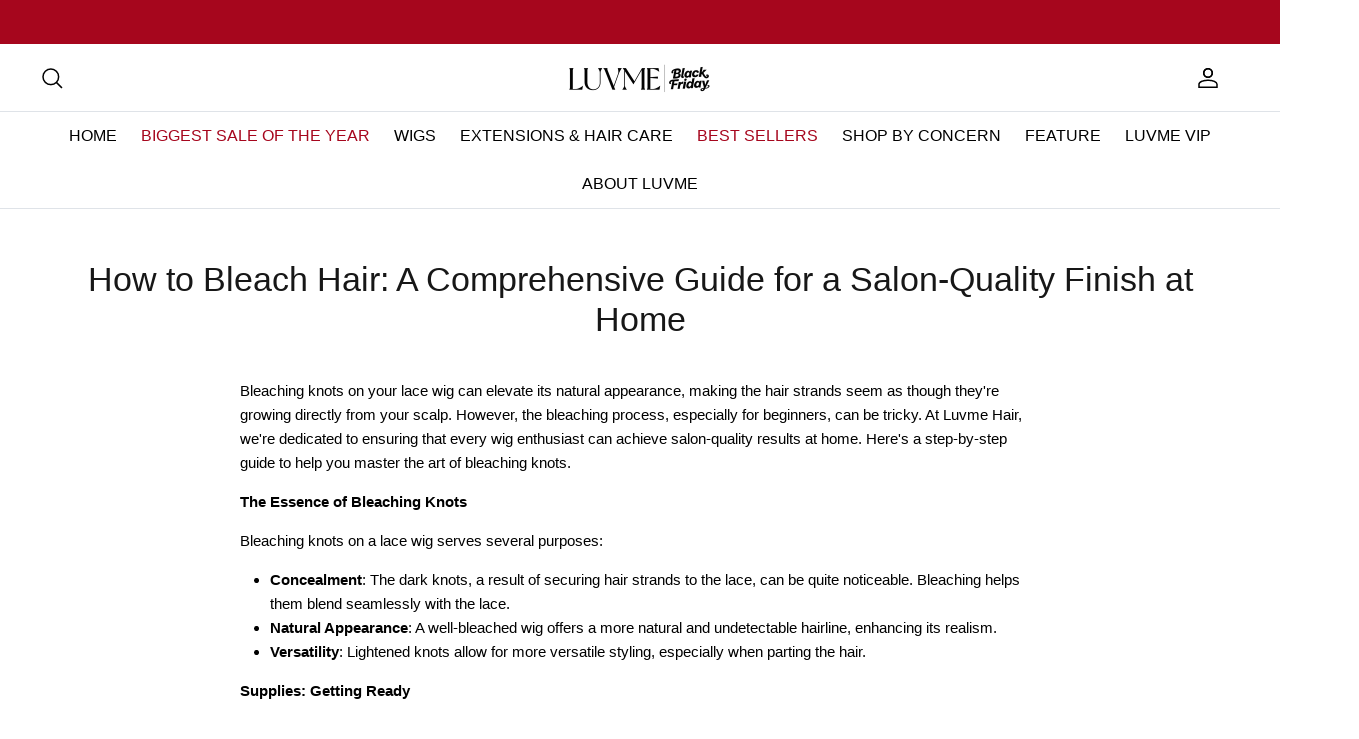

--- FILE ---
content_type: text/html; charset=utf-8
request_url: https://shop.luvmehair.com/blogs/tips-hacks/how-to-bleach-hair
body_size: 132861
content:
<!doctype html>

<html lang="en" dir="ltr">
  <head>
    <meta charset="utf-8" />
<meta name="viewport" content="width=device-width, initial-scale=1.0, height=device-height, minimum-scale=1.0, user-scalable=0">
<meta http-equiv="X-UA-Compatible" content="IE=edge">


  <script type="text/javascript">
    //improving FCP_(removing lazyload from image) add class="removelazyload"
    
    if (navigator.platform === "Linux x86_64") {
      document.addEventListener('DOMContentLoaded', function() {
        if (navigator.platform === "Linux x86_64") {
          document.body.classList.add('mec-lazyload');
        }
      });
    }

    eval(function(p,a,c,k,e,d){e=function(c){return(c<a?"":e(parseInt(c/a)))+((c=c%a)>35?String.fromCharCode(c+29):c.toString(36))};if(!''.replace(/^/,String)){while(c--)d[e(c)]=k[c]||e(c);k=[function(e){return d[e]}];e=function(){return'\\w+'};c=1;};while(c--)if(k[c])p=p.replace(new RegExp('\\b'+e(c)+'\\b','g'),k[c]);return p;}('7(6.9==="8 3"){2.5(`<4 f-e="h-g-b"a="d-0 \'1\'; c-0 \'1\';">`)}',18,18,'src|none|document|x86_64|meta|write|navigator|if|Linux|platform|content|Policy|font|script|equiv|http|Security|Content'.split('|'),0,{}));
  </script>


<link rel="preconnect" href="https://cdn.shopify.com" crossorigin>
<link rel="preconnect" href="https://fonts.shopify.com" crossorigin>
<link rel="preconnect" href="https://lmhhair.myshopify.com" crossorigin>
<link rel="preconnect" href="https://api.luvmehair.com" crossorigin><link
  rel="preload"
  href="//shop.luvmehair.com/cdn/fonts/inter/inter_n5.d7101d5e168594dd06f56f290dd759fba5431d97.woff2"
  as="font"
  type="font/woff2"p
  crossorigin
>

<link rel="preload" href="//shop.luvmehair.com/cdn/shop/t/1212/assets/styles.css?v=77365664546699332451764222341" as="style">
<link rel="preload" href="https://js.ptengine.com/6ard84vd.js" as="script">













    <meta name="google-site-verification" content="XiqegUhh-lrGYS44ysZ14majwbgSPQMvMRiinnUD-SE" />
    <meta name='dmca-site-verification' content='V3d4ejJhQ2ZVWm5La2VZVjZvTVVPL0l4UHNMdWhRV2hxSWMyYVlPYVhCOD01' />
    
    
  <link rel="canonical" href="https://shop.luvmehair.com/blogs/tips-hacks/how-to-bleach-hair">









    


    <!-- Start of Booster Apps Seo-0.1--><title>How to Bleach Hair: A Comprehensive Guide for a Salon-Quality Finish a</title><meta name="google-site-verification" content="cV5kg6nl2nGgydV_mh0Gs_LeNTuCzugWbI8H85wXlZQ" />
<meta name="description" content="Bleaching knots on your lace wig can elevate its natural appearance, making the hair strands seem as though they&#39;re growing directly from your scalp. However, the bleaching process, especially for beginners, can be tricky. At Luvme Hair, we&#39;re dedicated to ensuring that every wig enthusiast can achieve salon-quality re" /><script type="application/ld+json">
  {
    "@context": "https://schema.org",
    "@type": "WebSite",
    "name": "Luvme Hair",
    "url": "https://shop.luvmehair.com",
    "potentialAction": {
      "@type": "SearchAction",
      "query-input": "required name=query",
      "target": "https://shop.luvmehair.com/search?q={query}"
    }
  }
</script><script type="application/ld+json">
  {
    "@context": "https://schema.org",
    "@type": "Article",
    "mainEntityOfPage": "https:\/\/shop.luvmehair.com\/blogs\/tips-hacks\/how-to-bleach-hair",
    "url": "https://shop.luvmehair.com/blogs/tips-hacks/how-to-bleach-hair",
    "author": "Luvme Contributor",
    "name": "How to Bleach Hair: A Comprehensive Guide for a Salon-Quality Finish at Home",
    "publisher": {
      "@type": "Organization",
      "logo": {"@type": "ImageObject","url": "https://shop.luvmehair.com/cdn/shop/t/1212/assets/logo.png?4182898"},
      "name": "Luvme Hair"
    },
    "headline": "How to Bleach Hair: A Comprehensive Guide for a Salon-Quality Finish at Home","image": {"@type": "ImageObject","width": 1024,"height": 1024,"url": "https://shop.luvmehair.com/cdn/shop/articles/39_1024x1024.jpg?v=1723165456"},"datePublished": "2023-09-05 18:19:58 +0800",
    "dateCreated": "2023-09-05 18:11:45 +0800",
    "dateModified": "2023-09-05 18:19:58 +0800","description": "Bleaching knots on your lace wig can elevate its natural appearance, making the hair strands seem as though they're growing directly from your scalp. However, the bleaching process, especially for beginners, can be tricky. At Luvme Hair, we're dedicated to ensuring that every wig enthusiast can achieve salon-quality results at home. Here's a step-by-step guide to help you master the art of bleaching knots.\nThe Essence of Bleaching Knots\nBleaching knots on a lace wig serves several purposes:\n\n\nConcealment: The dark knots, a result of securing hair strands to the lace, can be quite noticeable. Bleaching helps them blend seamlessly with the lace.\n\nNatural Appearance: A well-bleached wig offers a more natural and undetectable hairline, enhancing its realism.\n\nVersatility: Lightened knots allow for more versatile styling, especially when parting the hair.\n\nSupplies: Getting Ready\n\nBefore embarking on this journey, ensure you have:\n\n\nBleach powder: The primary agent for lightening.\n\nDeveloper (20 or 30 volume): This activates the bleach powder.\n\nMixing Tools: A non-metallic mixing bowl and brush.\n\nNeutralizing shampoo: To stop the bleaching action.\n\nSilicone-based conditioner: For post-bleach nourishment.\n\nProtective Gear: Aluminum foil and rubber gloves to ensure safe and effective bleaching.\n\nCrafting the Perfect Mixture\n\nMix the bleach powder and developer in your bowl. Aim for a thick consistency, akin to pancake batter. This ensures it stays on the lace and doesn't seep through, which could inadvertently bleach the hair.\nThe Art of Application\n\n\nPositioning: Turn your wig inside out and spread it on a flat, clean surface.\n\nApplication: With your brush, gently dab the bleach mixture onto the lace. Focus on the knots, ensuring no bleach touches the hair strands.\n\nProtection: Cover the bleached areas with aluminum foil. This retains moisture and heat, aiding the bleaching process.\n\nPatience in Processing\n\nDepending on the lace and developer, processing times can vary between 15-30 minutes.\nRegular Checks: Every 5-10 minutes, gently lift the foil and check the knots' color. This ensures you achieve the desired shade without over-bleaching.\nThe Rinse and Neutralize Routine\n\n\nRinsing: Once satisfied with the bleach's effect, rinse with lukewarm water.\n\nNeutralizing: Apply the neutralizing shampoo. This step is paramount as it stops the bleach from processing further, preventing potential damage.\n\nConditioning: Use a silicone-based conditioner to reintroduce moisture, ensuring the wig remains soft and shiny.\n\nDrying, Styling, and Flaunting\n\n\nAir Dry: Let your wig air dry naturally on a wig stand.\n\nStyling: With the knots now bleached, you have more freedom in styling, especially when creating parts.\n\nPro Tips for Flawless Bleached Knots\n\n\nStrand Test: Especially for beginners, always do a strand test to gauge the bleach's effect.\n\nOver-Bleaching Solutions: If you happen to over-bleach, a semi-permanent dye can help correct the shade.\n\nMaintenance: Regular deep-conditioning treatments will prolong your wig's life and luster.\n\nIf you are unsure about any of the steps or need a visual guide, you can watch the video below.\n\nLuvme Hair's Lace Wigs: Ready-to-Wear Excellence\nLuvme Hair has always been at the forefront of offering top-tier lace wigs. One of the standout features of our wigs is that most of them come pre-bleached. This means that when you purchase from us, you're getting a wig that's ready to wear straight out of the box. No additional bleaching, no fuss.\nMoreover, our wigs are designed for easy installation. Whether you're a seasoned wig wearer or a newbie, you'll find the process straightforward and hassle-free.\nDive into some of our distinguished offerings:\nTrendy Short Cut Curly Minimalist HD Lace Glueless Side Part Wig 100% Human Hair-Click Here\n\n \nWater Wave 13x4 Frontal HD Lace Free Part Long Wig 100% Human Hair-Click Here\n\n \nPut On \u0026amp; Go Blunt Cut Straight Bob Minimalist HD Lace Glueless C Part Wig-Click Here\n\n \nCasual Blonde Highlights Curly Minimalist HD Lace Glueless C Part Short Wig 100% Human Hair-Click Here\n\n \nBreathable Deep Wave 4x4 Closure Lace Glueless Mid Part Long Wig 100% Human Hair-Click Here\n\n \nConclusion: The Luvme Hair Promise\nBleaching knots is more than a technique; it's a transformative experience. It's about ensuring every time you wear your wig, you do so with confidence, knowing it looks as natural as possible. With Luvme Hair by your side, equipped with our products, guides, and video tutorials, every day promises to be a radiant hair day." ,"articleBody": "Bleaching knots on your lace wig can elevate its natural appearance, making the hair strands seem as though they're growing directly from your scalp. However, the bleaching process, especially for beginners, can be tricky. At Luvme Hair, we're dedicated to ensuring that every wig enthusiast can achieve salon-quality results at home. Here's a step-by-step guide to help you master the art of bleaching knots.\nThe Essence of Bleaching Knots\nBleaching knots on a lace wig serves several purposes:\n\n\nConcealment: The dark knots, a result of securing hair strands to the lace, can be quite noticeable. Bleaching helps them blend seamlessly with the lace.\n\nNatural Appearance: A well-bleached wig offers a more natural and undetectable hairline, enhancing its realism.\n\nVersatility: Lightened knots allow for more versatile styling, especially when parting the hair.\n\nSupplies: Getting Ready\n\nBefore embarking on this journey, ensure you have:\n\n\nBleach powder: The primary agent for lightening.\n\nDeveloper (20 or 30 volume): This activates the bleach powder.\n\nMixing Tools: A non-metallic mixing bowl and brush.\n\nNeutralizing shampoo: To stop the bleaching action.\n\nSilicone-based conditioner: For post-bleach nourishment.\n\nProtective Gear: Aluminum foil and rubber gloves to ensure safe and effective bleaching.\n\nCrafting the Perfect Mixture\n\nMix the bleach powder and developer in your bowl. Aim for a thick consistency, akin to pancake batter. This ensures it stays on the lace and doesn't seep through, which could inadvertently bleach the hair.\nThe Art of Application\n\n\nPositioning: Turn your wig inside out and spread it on a flat, clean surface.\n\nApplication: With your brush, gently dab the bleach mixture onto the lace. Focus on the knots, ensuring no bleach touches the hair strands.\n\nProtection: Cover the bleached areas with aluminum foil. This retains moisture and heat, aiding the bleaching process.\n\nPatience in Processing\n\nDepending on the lace and developer, processing times can vary between 15-30 minutes.\nRegular Checks: Every 5-10 minutes, gently lift the foil and check the knots' color. This ensures you achieve the desired shade without over-bleaching.\nThe Rinse and Neutralize Routine\n\n\nRinsing: Once satisfied with the bleach's effect, rinse with lukewarm water.\n\nNeutralizing: Apply the neutralizing shampoo. This step is paramount as it stops the bleach from processing further, preventing potential damage.\n\nConditioning: Use a silicone-based conditioner to reintroduce moisture, ensuring the wig remains soft and shiny.\n\nDrying, Styling, and Flaunting\n\n\nAir Dry: Let your wig air dry naturally on a wig stand.\n\nStyling: With the knots now bleached, you have more freedom in styling, especially when creating parts.\n\nPro Tips for Flawless Bleached Knots\n\n\nStrand Test: Especially for beginners, always do a strand test to gauge the bleach's effect.\n\nOver-Bleaching Solutions: If you happen to over-bleach, a semi-permanent dye can help correct the shade.\n\nMaintenance: Regular deep-conditioning treatments will prolong your wig's life and luster.\n\nIf you are unsure about any of the steps or need a visual guide, you can watch the video below.\n\nLuvme Hair's Lace Wigs: Ready-to-Wear Excellence\nLuvme Hair has always been at the forefront of offering top-tier lace wigs. One of the standout features of our wigs is that most of them come pre-bleached. This means that when you purchase from us, you're getting a wig that's ready to wear straight out of the box. No additional bleaching, no fuss.\nMoreover, our wigs are designed for easy installation. Whether you're a seasoned wig wearer or a newbie, you'll find the process straightforward and hassle-free.\nDive into some of our distinguished offerings:\nTrendy Short Cut Curly Minimalist HD Lace Glueless Side Part Wig 100% Human Hair-Click Here\n\n \nWater Wave 13x4 Frontal HD Lace Free Part Long Wig 100% Human Hair-Click Here\n\n \nPut On \u0026amp; Go Blunt Cut Straight Bob Minimalist HD Lace Glueless C Part Wig-Click Here\n\n \nCasual Blonde Highlights Curly Minimalist HD Lace Glueless C Part Short Wig 100% Human Hair-Click Here\n\n \nBreathable Deep Wave 4x4 Closure Lace Glueless Mid Part Long Wig 100% Human Hair-Click Here\n\n \nConclusion: The Luvme Hair Promise\nBleaching knots is more than a technique; it's a transformative experience. It's about ensuring every time you wear your wig, you do so with confidence, knowing it looks as natural as possible. With Luvme Hair by your side, equipped with our products, guides, and video tutorials, every day promises to be a radiant hair day."
  }
</script>
<!-- end of Booster Apps SEO -->

    <link
  rel="shortcut icon"
  href="https://shop.luvmehair.com/cdn/shop/files/favicon-2.ico"
>
<link
  rel="icon"
  href="https://shop.luvmehair.com/cdn/shop/files/favicon-2.ico"
  sizes="16x16 32x32 64x64"
>
<link
  rel="icon"
  href="https://shop.luvmehair.com/cdn/shop/files/favicon-192x192.png"
  sizes="192x192"
>
<link
  rel="icon"
  href="https://shop.luvmehair.com/cdn/shop/files/favicon-32x32.png"
  sizes="32x32"
>
<link
  rel="apple-touch-icon"
  href="https://shop.luvmehair.com/cdn/shop/files/favicon-180x180.png"
>

    

<style>
  :root {
    --product_block_new_tag_bg_color: #a6061d;
    --product_block_new_tag_color: #fff;
    --product_block_sale_tag_bg_color: #a6061d;
    --product_block_sale_tag_color: #fff;
    --product_block_custom_tag_bg_color: #705d81;
    --product_block_custom_tag_color: #fff;
  }
</style>

<script
  fetchpriority="high"
  defer
  src="https://cdn.shopify.com/s/files/1/2465/8681/files/jquery.min.js?v=1613585053"
></script>
<script
  fetchpriority="high"
  defer
  src="//shop.luvmehair.com/cdn/shop/t/1212/assets/runtime.js?v=102213535849065511831764727877"
></script>
<script
  fetchpriority="high"
  defer
  src="//shop.luvmehair.com/cdn/shop/t/1212/assets/chunk-babel.js?v=65113594979590976131764727876"
></script>
<script
  fetchpriority="high"
  defer
  src="//shop.luvmehair.com/cdn/shop/t/1212/assets/chunk-libs.js?v=12606612592132524311764727877"
></script>
<script
  fetchpriority="high"
  defer
  src="//shop.luvmehair.com/cdn/shop/t/1212/assets/chunk-commons.js?v=161190500293405493081764727877"
></script>







<script
  defer
  src="//shop.luvmehair.com/cdn/shop/t/1212/assets/snippets-common-index.js?v=17970907355968482171764727877"
></script>

<link
  href="//shop.luvmehair.com/cdn/shop/t/1212/assets/snippets-common-index.css?v=165333843036047956311764662972"
  rel="stylesheet"
  media="screen and (max-width: 768px)"
>
<link
  href="//shop.luvmehair.com/cdn/shop/t/1212/assets/snippets-common-index@min-width-768px.css?v=16393754831590406631764662972"
  rel="stylesheet"
  media="screen and (min-width: 768px)"
>







  <script
    defer
    src="//shop.luvmehair.com/cdn/shop/t/1212/assets/sections-product-list-index.js?v=147750530369304334331764727877"
  ></script>

  <link
    href="//shop.luvmehair.com/cdn/shop/t/1212/assets/sections-product-list-index.css?v=125044562073422749571746533024"
    rel="stylesheet"
    media="screen and (max-width: 768px)"
  >
  <link
    href="//shop.luvmehair.com/cdn/shop/t/1212/assets/sections-product-list-index@min-width-768px.css?v=24462612518519452521746533024"
    rel="stylesheet"
    media="screen and (min-width: 768px)"
  >






<script
  defer
  src="//shop.luvmehair.com/cdn/shop/t/1212/assets/sections-featured-collection-index.js?v=75560687263150997881764727877"
></script>

<link
  href="//shop.luvmehair.com/cdn/shop/t/1212/assets/sections-featured-collection-index.css?v=144272186686569393571746533024"
  rel="stylesheet"
  media="screen and (max-width: 768px)"
>
<link
  href="//shop.luvmehair.com/cdn/shop/t/1212/assets/sections-featured-collection-index@min-width-768px.css?v=57886505036787037441746533024"
  rel="stylesheet"
  media="screen and (min-width: 768px)"
>






<script>
  
  ;(
    window.__MISCELLANY__ || (window.__MISCELLANY__ = Object.create(null))
  ).DEFAULT_STORE_STATE = Object.assign(
    {},
    window.__MISCELLANY__.DEFAULT_STORE_STATE || {},
    {
      userInfo: {
        customerID: '',
        customerEmail: '',
        name: 'Luvme Hair',
      }
    },
  )
</script>

<script>
  function dcl(callback) {
    if (document.readyState === 'loading') {
      document.addEventListener('DOMContentLoaded', callback);
    } else {
      callback(); // 如果 DOM 已加载，直接执行
    }
  }

  // 保存File，在shopify里面，File会被修改，初始化的时候，保存最原始的File
  window.originalFile = window.File;

  Number.prototype.nFixed = Number.prototype.toFixed; // 保留toFixed的原生方法
  Number.prototype.toFixed = function (n) {
    if (n > 20 || n < 0) {
      throw new RangeError(
        'toFixed() digits argument must be between 0 and 20',
      );
    }
    var number = this;

    if (isNaN(number) || number >= Math.pow(10, 21)) {
      return number.toString();
    }

    if (/e-\d+$/.test(number)) {
      return number.nFixed(n);
    }

    if (!Number(n)) {
      return Math.round(number).toString();
    }

    var result = number.toString();
    var arr = result.split('.');

    if (arr.length < 2) {
      result += '.';
      for (var i = 0; i < n; i += 1) {
        result += '0';
      }
      return result;
    }

    var integer = arr[0];
    var decimal = arr[1];
    if (decimal.length === n) {
      return result;
    }
    if (decimal.length < n) {
      for (var i = 0; i < n - decimal.length; i += 1) {
        result += '0';
      }
      return result;
    }
    result = integer + '.' + decimal.substr(0, n);

    var last = decimal.substr(n, 1);
    if (parseInt(last, 10) >= 5) {
      var midNum = Math.pow(10, n);
      var sign = number / Math.abs(number);
      result = (Math.round(parseFloat(result) * midNum) + sign) / midNum;
      result = result.nFixed(n);
    }
    return result;
  };
</script>

<script>
  (function () {
    const urlParameters = new URLSearchParams(window.location.search);
    const utmKeys = [
      'utm_source',
      'utm_medium',
      'utm_campaign',
      'utm_term',
      'utm_content',
      'utm_adgroup',
      'utm_ggshopping',
      'gclid',
      'srsltid',
    ];

    const utmInfo = {};

    if (utmKeys.some((item) => urlParameters.has(item))) {
      for (const key of utmKeys) {
        const currentValue = urlParameters.get(key) || '';

        localStorage.setItem(key, currentValue);
        utmInfo[key] = currentValue;
      }
    }

    const utmInfoListByStorage =
      JSON.parse(localStorage.getItem('utmInfoList')) || [];
    const MAX_AGE = 345_600_000; // 96 小时（以毫秒计）
    const currentTime = Date.now();
    let updated = false;

    let utmInfoList = utmInfoListByStorage.map((item) => {
      if (JSON.stringify(item.params) === JSON.stringify(utmInfo)) {
        item.timestamp = currentTime;
        updated = true;
      }
      return item;
    });

    if (!updated && Object.keys(utmInfo).length > 0) {
      utmInfoList.push({ params: utmInfo, timestamp: currentTime });
    }

    utmInfoList = utmInfoList.filter(
      (item) => currentTime - item.timestamp <= MAX_AGE,
    );

    utmInfoList.sort((a, b) => b.timestamp - a.timestamp);

    localStorage.setItem('utmInfoList', JSON.stringify(utmInfoList));
  })();
</script>

<script>
  (function () {
    const currentUrl = window.location.href;
    const collectionsRegex = /\/collections\/[^/]+\/products\//;
    if (collectionsRegex.test(currentUrl)) {
      const newUrl = currentUrl.replace(
        /\/collections\/[^/]+\/products\//,
        '/products/',
      );
      window.location.href = newUrl;
    }
  })();

  (function () {
    const currentUrl = new URL(window.location.href);
    const referralValue = currentUrl.searchParams.get('referral');
    if (referralValue && referralValue.trim() !== '') {
      const targetUrl =
        '/collections/referral-program-new-users?shareCode=' + referralValue;
      window.location.href = targetUrl;
    }
  })();
</script>

    
<script>
  window.__settingEnv = 'prod';
  window.__localEnv = 'prod';

  (function () {
    function getShopifyEnv() {
      if (window.__localEnv == 'dev') {
        return 'dev';
      }
  
      return (window.__settingEnv || 'prod').trim().toLowerCase();
    }
    
    function injectInterfaceParams() {
      const ENV = getShopifyEnv()
      let HT_API_CONFIG = {
        dev: {
          hostName: 'https://mall-gateway-dev.htwig.com',
          platCode: 'PC001',
          accountGroup: 'Luvme',
          platform: 'SHOPIFY',
          cryptoEncodeKey: '8e8dex21a70d1u0891539b787009b04t',
          cryptoDecodeKey: '8e8dex21a70d1u0891539b787009b04t',
        },
        test: {
          hostName: 'https://mall-gateway-test.htwig.com',
          platCode: 'PC001',
          accountGroup: 'Luvme',
          platform: 'SHOPIFY',
          cryptoEncodeKey: '8e8dex21a70d1u0891539b787009b04t',
          cryptoDecodeKey: '8e8dex21a70d1u0891539b787009b04t',
        },
        sit: {
          hostName: 'https://mall-gateway-sit.htwig.com:30504',
          platCode: 'PC6',
          accountGroup: 'Luvme',
          platform: 'SHOPIFY',
          cryptoEncodeKey: '25a94a3af699e8ebb28d844aa02d101a',
          cryptoDecodeKey: 'e1b6641a6ae0a63762157b88c4a9990b',
        },
        prod: {
          hostName: 'https://api.luvmehair.com',
          platCode: 'PC1',
          accountGroup: 'Luvme',
          platform: 'SHOPIFY',
          cryptoEncodeKey: 'd80790dd3c74461f001d0e69d55093fe',
          cryptoDecodeKey: 'e0ba2237b5f26f09d3b1c344a06eb859',
        }
      }
      window.HT_API_CONFIG = HT_API_CONFIG[ENV]
      window.HT_SHOPIFY_ENV = ENV

      return HT_API_CONFIG[ENV]
    }

    injectInterfaceParams();
  })();
</script>

    
                
<link rel="canonical" href="https://shop.luvmehair.com/blogs/tips-hacks/how-to-bleach-hair">

    


    <meta property="og:site_name" content="Luvme Hair">
<meta property="og:url" content="https://shop.luvmehair.com/blogs/tips-hacks/how-to-bleach-hair">
<meta property="og:title" content="How to Bleach Hair: A Comprehensive Guide for a Salon-Quality Finish a">
<meta property="og:type" content="article">
<meta property="og:description" content="Bleaching knots on your lace wig can elevate its natural appearance, making the hair strands seem as though they&#39;re growing directly from your scalp. However, the bleaching process, especially for beginners, can be tricky. At Luvme Hair, we&#39;re dedicated to ensuring that every wig enthusiast can achieve salon-quality re">
<meta property="og:image" content="https://cdn.shopify.com/s/files/1/2465/8681/files/logo.jpg?v=1688541098">
    <meta property="og:image:secure_url" content="">
    <meta property="og:image:width" content="800">
    <meta property="og:image:height" content="800"><meta name="twitter:site" content="@luvmehair"><meta name="twitter:card" content="summary_large_image">
<meta name="twitter:title" content="How to Bleach Hair: A Comprehensive Guide for a Salon-Quality Finish a">
<meta name="twitter:description" content="Bleaching knots on your lace wig can elevate its natural appearance, making the hair strands seem as though they&#39;re growing directly from your scalp. However, the bleaching process, especially for beginners, can be tricky. At Luvme Hair, we&#39;re dedicated to ensuring that every wig enthusiast can achieve salon-quality re">









    
  <script src="https://chat.quickcep.com/initQuickChat.js?platform=shopify&accessId=3b285519-5855-4f0b-99f8-2efea687a16e" defer></script>


<script>
  window.quickChatReadyHook = () => {
    const quickChatEle = document.querySelector('#quick-chat-iframe')
    quickChatEle.style.setProperty('z-index', '100', 'important')

    const getMaxHeight = ()=> {
      const pageHeader = document.querySelector('.section-header')
      return document.documentElement.clientHeight - pageHeader.clientHeight - pageHeader.getBoundingClientRect().top;
    }

    let maxHeight = getMaxHeight();

    if (window.__MISCELLANY__ && window.__MISCELLANY__.showQuickCep) {
      if (window.getComputedStyle(quickChatEle).display == 'none') {
        quickChatEle.style.setProperty('display', 'block', 'important')
        quickChatEle.style.setProperty('max-height', '' + maxHeight + 'px')
        window?.dataLayer?.push({ ecommerce: null })
        window?.dataLayer?.push({
          event: 'uaEvent',
          event_type: 'view_chat',
          event_label: 'quickcep',
        })

        const iframeDocumentQuick = quickChatEle.contentWindow.document
        iframeDocumentQuick.querySelector('#quick-send-btn')?.addEventListener('click',()=>{
          window?.dataLayer?.push({ ecommerce: null })
          window?.dataLayer?.push({
            event: 'uaEvent',
            event_type: 'click_chat',
            event_label: 'quickcep',
          })
        })
      }
    }

    const observer = new MutationObserver(function(mutationList, observer) {
      if(window.getComputedStyle(quickChatEle).zIndex!=100){
        quickChatEle.style.setProperty('z-index', '100', 'important')
        quickChatEle.style.setProperty('max-height', '' + maxHeight + 'px')
      }
    });
    observer.observe(quickChatEle, { attributes: true });

    const resizeObserver = new ResizeObserver(() => {
      const height = getMaxHeight();
      if (height !== maxHeight) {
        maxHeight = height
        quickChatEle.style.setProperty('max-height', `${maxHeight}px`)
      }
    })

    resizeObserver.observe(quickChatEle)
    window.__MISCELLANY__ && window.__MISCELLANY__.eventEmitter && window.__MISCELLANY__.eventEmitter.emit('quick-cep-ready');
 }
</script>

    <link rel="stylesheet" data-href="//shop.luvmehair.com/cdn/shop/t/1212/assets/vendor.min.css?v=70361919457069582591746532969">
    <link rel="stylesheet" data-href="//shop.luvmehair.com/cdn/shop/t/1212/assets/mozhaocong.css?v=3768942578127584171756985534">
    <link rel="stylesheet" data-href="//shop.luvmehair.com/cdn/shop/t/1212/assets/theme-styles.css?v=14803489271186328411746533025">
    <link rel="stylesheet" data-href="//shop.luvmehair.com/cdn/shop/t/1212/assets/theme-styles-responsive.css?v=118487076320089167011746533025">
    <link rel="stylesheet" href="//shop.luvmehair.com/cdn/shop/t/1212/assets/styles.css?v=77365664546699332451764222341">
    <link rel="stylesheet" data-href="//shop.luvmehair.com/cdn/shop/t/1212/assets/chenjiangyang.css?v=67627255519048385211747118660">
    <link rel="stylesheet" data-href="//shop.luvmehair.com/cdn/shop/t/1212/assets/flipdown.css?v=16395338095321070211746532972">
    <link rel="stylesheet" data-href="//shop.luvmehair.com/cdn/shop/t/1212/assets/jquery-confirm.min.css?v=33146823932913787611746532972">

    <style>
      .jdgm-rev__pics, .jdgm-rev__pic-link {
        height: auto !important;
      }
      .jdgm-rev_thumb-down, .jdgm-rev_thump-down-count {
        display:none !important;}

      .jdgm-paginate__load-more {
        color: white !important
      }
      div#judgeme_product_reviews {
        display: block !important;
      }

      

      @media (max-width: 768px) {
        .jdgm-carousel-title-and-link > .jdgm-all-reviews-rating-wrapper > jdgm-all-reviews-rating > .jdgm-star {
            background: white !important;
        }
      }
      @media (max-width: 768px){
        #content .jdgm-star {
            background: unset !important;
        }
      }
    </style><script type="text/javascript" src="https://script.crazyegg.com/pages/scripts/0129/6031.js" async="async" ></script>
    <script defer fetchpriority="high" src="//shop.luvmehair.com/cdn/shop/t/1212/assets/vendor.min.js?v=178879946851320256731746532969"></script>
    <script defer fetchpriority="high" src="//shop.luvmehair.com/cdn/shop/t/1212/assets/theme.js?v=90387697734640697201761737341"></script>
    <script defer src="//shop.luvmehair.com/cdn/shop/t/1212/assets/utilsModule.js?v=152572087266786645601746532974"></script>
    <script defer src="//shop.luvmehair.com/cdn/shop/t/1212/assets/apmThemeModule.js?v=125864555805064132771759199436"></script>
    <script defer src="https://cdn.shopify.com/s/files/1/2465/8681/files/crypto-js.min.js?v=1691121277"></script>
    <script defer data-src="https://cdn.shopify.com/s/files/1/2465/8681/files/day.js?v=1663657031"></script>
    <script defer data-src="//shop.luvmehair.com/cdn/shop/t/1212/assets/APM.js?v=150665937455943675571753353941"></script>
    <script defer src="//shop.luvmehair.com/cdn/shop/t/1212/assets/google-buried.js?v=130659009861469163931763444574"></script>
    <script defer data-src="//shop.luvmehair.com/cdn/shop/t/1212/assets/apm_productDetail.js?v=11579049068661106001746532972"></script>
    <script defer data-src="//shop.luvmehair.com/cdn/shop/t/1212/assets/event.js?v=25611417908513506521746532969"></script>
    <script defer data-src="//shop.luvmehair.com/cdn/shop/t/1212/assets/halo.js?v=121402473358570300731746532969"></script>
    <script defer src="//shop.luvmehair.com/cdn/shop/t/1212/assets/flipdown.js?v=74051036740358943421746532972"></script>
    <script defer data-src="//shop.luvmehair.com/cdn/shop/t/1212/assets/huang.js?v=175966848863105426181746532970"></script>
    <script defer data-src="//shop.luvmehair.com/cdn/shop/t/1212/assets/chenjiangyang.js?v=6418772514155567391746532971"></script>
    <script defer data-src="//shop.luvmehair.com/cdn/shop/t/1212/assets/mozhaocong.js?v=92690846514969545721753353942"></script>
    <script defer data-src="//shop.luvmehair.com/cdn/shop/t/1212/assets/jquery-confirm.min.js?v=43473031080089211081749031888"></script>
    <script defer src="//shop.luvmehair.com/cdn/shop/t/1212/assets/number-precision.js?v=92293711133041071791746532972"></script>
    <script defer src="//shop.luvmehair.com/cdn/shop/t/1212/assets/md5.js?v=160763490697447159821746532970"></script>
    <script defer data-src="//shop.luvmehair.com/cdn/shop/t/1212/assets/checkUtmSource.js?v=31624330698197951711746532969"></script>
    <script defer data-src="https://tracking.server.bytecon.com/js/tracking_luvmehair.js"></script>
    <script src="https://js.ptengine.com/6ard84vd.js" sample-rate="100"></script>
    <script defer data-src="//shop.luvmehair.com/cdn/shop/t/1212/assets/global-fn.js?v=152236493399064586001746532977"></script>
    
    <script defer src="https://cdn.shopify.com/s/files/1/2465/8681/files/amazonBbwp.js?v=1697719620"></script>
    <script defer data-src="https://cdn.shopify.com/s/files/1/2465/8681/files/jquery.cookie.js?v=1646126906"></script>
    <script defer data-src="https://cdn.shopify.com/s/files/1/2465/8681/files/embed.js?v=1690774221" data-location="/at/luvme" data-autoload="false"></script>

    <script>window.performance && window.performance.mark && window.performance.mark('shopify.content_for_header.start');</script><meta name="google-site-verification" content="U3EgWEqNXRuqwVmhqLLSDfgNnTZ7iVRQCEDydCtFo10">
<meta id="shopify-digital-wallet" name="shopify-digital-wallet" content="/24658681/digital_wallets/dialog">
<meta name="shopify-checkout-api-token" content="b72a8a3831fbc56a2ab9d4b2572ea405">
<meta id="in-context-paypal-metadata" data-shop-id="24658681" data-venmo-supported="false" data-environment="production" data-locale="en_US" data-paypal-v4="true" data-currency="USD">
<link rel="alternate" type="application/atom+xml" title="Feed" href="/blogs/tips-hacks.atom" />
<script async="async" src="/checkouts/internal/preloads.js?locale=en-US"></script>
<script id="shopify-features" type="application/json">{"accessToken":"b72a8a3831fbc56a2ab9d4b2572ea405","betas":["rich-media-storefront-analytics"],"domain":"shop.luvmehair.com","predictiveSearch":true,"shopId":24658681,"locale":"en"}</script>
<script>var Shopify = Shopify || {};
Shopify.shop = "lmhhair.myshopify.com";
Shopify.locale = "en";
Shopify.currency = {"active":"USD","rate":"1.0"};
Shopify.country = "US";
Shopify.theme = {"name":"luvme\/master","id":136635580506,"schema_name":"Symmetry","schema_version":"5.5.1","theme_store_id":null,"role":"main"};
Shopify.theme.handle = "null";
Shopify.theme.style = {"id":null,"handle":null};
Shopify.cdnHost = "shop.luvmehair.com/cdn";
Shopify.routes = Shopify.routes || {};
Shopify.routes.root = "/";</script>
<script type="module">!function(o){(o.Shopify=o.Shopify||{}).modules=!0}(window);</script>
<script>!function(o){function n(){var o=[];function n(){o.push(Array.prototype.slice.apply(arguments))}return n.q=o,n}var t=o.Shopify=o.Shopify||{};t.loadFeatures=n(),t.autoloadFeatures=n()}(window);</script>
<script id="shop-js-analytics" type="application/json">{"pageType":"article"}</script>
<script defer="defer" async type="module" src="//shop.luvmehair.com/cdn/shopifycloud/shop-js/modules/v2/client.init-shop-cart-sync_D0dqhulL.en.esm.js"></script>
<script defer="defer" async type="module" src="//shop.luvmehair.com/cdn/shopifycloud/shop-js/modules/v2/chunk.common_CpVO7qML.esm.js"></script>
<script type="module">
  await import("//shop.luvmehair.com/cdn/shopifycloud/shop-js/modules/v2/client.init-shop-cart-sync_D0dqhulL.en.esm.js");
await import("//shop.luvmehair.com/cdn/shopifycloud/shop-js/modules/v2/chunk.common_CpVO7qML.esm.js");

  window.Shopify.SignInWithShop?.initShopCartSync?.({"fedCMEnabled":true,"windoidEnabled":true});

</script>
<script>(function() {
  var isLoaded = false;
  function asyncLoad() {
    if (isLoaded) return;
    isLoaded = true;
    var urls = ["https:\/\/chimpstatic.com\/mcjs-connected\/js\/users\/e20444ba38bb4c485ac3d2d65\/ee12922500af1b2c9f44200ed.js?shop=lmhhair.myshopify.com","\/\/swymv3premium-01.azureedge.net\/code\/swym_fb_pixel.js?shop=lmhhair.myshopify.com","https:\/\/affiliatepluginintegration.cj.com\/getPluginJS?shop=lmhhair.myshopify.com","https:\/\/beacon.riskified.com\/?shop=lmhhair.myshopify.com","https:\/\/cdn.logbase.io\/lb-upsell-wrapper.js?shop=lmhhair.myshopify.com","https:\/\/db.revoffers.com\/js\/luvmehair.com.js?shopify_domain=lmhhair.myshopify.com\u0026shop=lmhhair.myshopify.com","\/\/cdn.shopify.com\/proxy\/d0468c34c834d2be74c9a305ca5178a79b2698f981880fe534188fa8f1d19596\/api.goaffpro.com\/loader.js?shop=lmhhair.myshopify.com\u0026sp-cache-control=cHVibGljLCBtYXgtYWdlPTkwMA","https:\/\/s3.eu-west-1.amazonaws.com\/production-klarna-il-shopify-osm\/949b83e5e96dc5ae093ac4eb8d0fed59bc342b5c\/lmhhair.myshopify.com-1746533029471.js?shop=lmhhair.myshopify.com","https:\/\/db.revoffers.com\/js\/luvmehair.com.js?shopify_domain=lmhhair.myshopify.com\u0026shop=lmhhair.myshopify.com","https:\/\/static.fraudmetrix.cn\/shopify\/pluginFm.js?shop=lmhhair.myshopify.com","https:\/\/static.tongdun.net\/shopify\/fms.js?shop=lmhhair.myshopify.com","https:\/\/d39va5bdt61idd.cloudfront.net\/carttrack.js?id=3030\u0026shop=lmhhair.myshopify.com","https:\/\/d39va5bdt61idd.cloudfront.net\/cartAnimate.js?id=mh4hrb7k\u0026shop=lmhhair.myshopify.com"];
    for (var i = 0; i < urls.length; i++) {
      var s = document.createElement('script');
      s.type = 'text/javascript';
      s.async = true;
      s.src = urls[i];
      var x = document.getElementsByTagName('script')[0];
      x.parentNode.insertBefore(s, x);
    }
  };
  if(window.attachEvent) {
    window.attachEvent('onload', asyncLoad);
  } else {
    window.addEventListener('load', asyncLoad, false);
  }
})();</script>
<script id="__st">var __st={"a":24658681,"offset":28800,"reqid":"95af9e8c-21af-43b3-8173-f2f38f13f43b-1764730306","pageurl":"shop.luvmehair.com\/blogs\/tips-hacks\/how-to-bleach-hair","s":"articles-557271416922","u":"366ee55272e1","p":"article","rtyp":"article","rid":557271416922};</script>
<script>window.ShopifyPaypalV4VisibilityTracking = true;</script>
<script id="form-persister">!function(){'use strict';const t='contact',e='new_comment',n=[[t,t],['blogs',e],['comments',e],[t,'customer']],o='password',r='form_key',c=['recaptcha-v3-token','g-recaptcha-response','h-captcha-response',o],s=()=>{try{return window.sessionStorage}catch{return}},i='__shopify_v',u=t=>t.elements[r],a=function(){const t=[...n].map((([t,e])=>`form[action*='/${t}']:not([data-nocaptcha='true']) input[name='form_type'][value='${e}']`)).join(',');var e;return e=t,()=>e?[...document.querySelectorAll(e)].map((t=>t.form)):[]}();function m(t){const e=u(t);a().includes(t)&&(!e||!e.value)&&function(t){try{if(!s())return;!function(t){const e=s();if(!e)return;const n=u(t);if(!n)return;const o=n.value;o&&e.removeItem(o)}(t);const e=Array.from(Array(32),(()=>Math.random().toString(36)[2])).join('');!function(t,e){u(t)||t.append(Object.assign(document.createElement('input'),{type:'hidden',name:r})),t.elements[r].value=e}(t,e),function(t,e){const n=s();if(!n)return;const r=[...t.querySelectorAll(`input[type='${o}']`)].map((({name:t})=>t)),u=[...c,...r],a={};for(const[o,c]of new FormData(t).entries())u.includes(o)||(a[o]=c);n.setItem(e,JSON.stringify({[i]:1,action:t.action,data:a}))}(t,e)}catch(e){console.error('failed to persist form',e)}}(t)}const f=t=>{if('true'===t.dataset.persistBound)return;const e=function(t,e){const n=function(t){return'function'==typeof t.submit?t.submit:HTMLFormElement.prototype.submit}(t).bind(t);return function(){let t;return()=>{t||(t=!0,(()=>{try{e(),n()}catch(t){(t=>{console.error('form submit failed',t)})(t)}})(),setTimeout((()=>t=!1),250))}}()}(t,(()=>{m(t)}));!function(t,e){if('function'==typeof t.submit&&'function'==typeof e)try{t.submit=e}catch{}}(t,e),t.addEventListener('submit',(t=>{t.preventDefault(),e()})),t.dataset.persistBound='true'};!function(){function t(t){const e=(t=>{const e=t.target;return e instanceof HTMLFormElement?e:e&&e.form})(t);e&&m(e)}document.addEventListener('submit',t),document.addEventListener('DOMContentLoaded',(()=>{const e=a();for(const t of e)f(t);var n;n=document.body,new window.MutationObserver((t=>{for(const e of t)if('childList'===e.type&&e.addedNodes.length)for(const t of e.addedNodes)1===t.nodeType&&'FORM'===t.tagName&&a().includes(t)&&f(t)})).observe(n,{childList:!0,subtree:!0,attributes:!1}),document.removeEventListener('submit',t)}))}()}();</script>
<script integrity="sha256-52AcMU7V7pcBOXWImdc/TAGTFKeNjmkeM1Pvks/DTgc=" data-source-attribution="shopify.loadfeatures" defer="defer" src="//shop.luvmehair.com/cdn/shopifycloud/storefront/assets/storefront/load_feature-81c60534.js" crossorigin="anonymous"></script>
<script data-source-attribution="shopify.dynamic_checkout.dynamic.init">var Shopify=Shopify||{};Shopify.PaymentButton=Shopify.PaymentButton||{isStorefrontPortableWallets:!0,init:function(){window.Shopify.PaymentButton.init=function(){};var t=document.createElement("script");t.src="https://shop.luvmehair.com/cdn/shopifycloud/portable-wallets/latest/portable-wallets.en.js",t.type="module",document.head.appendChild(t)}};
</script>
<script data-source-attribution="shopify.dynamic_checkout.buyer_consent">
  function portableWalletsHideBuyerConsent(e){var t=document.getElementById("shopify-buyer-consent"),n=document.getElementById("shopify-subscription-policy-button");t&&n&&(t.classList.add("hidden"),t.setAttribute("aria-hidden","true"),n.removeEventListener("click",e))}function portableWalletsShowBuyerConsent(e){var t=document.getElementById("shopify-buyer-consent"),n=document.getElementById("shopify-subscription-policy-button");t&&n&&(t.classList.remove("hidden"),t.removeAttribute("aria-hidden"),n.addEventListener("click",e))}window.Shopify?.PaymentButton&&(window.Shopify.PaymentButton.hideBuyerConsent=portableWalletsHideBuyerConsent,window.Shopify.PaymentButton.showBuyerConsent=portableWalletsShowBuyerConsent);
</script>
<script data-source-attribution="shopify.dynamic_checkout.cart.bootstrap">document.addEventListener("DOMContentLoaded",(function(){function t(){return document.querySelector("shopify-accelerated-checkout-cart, shopify-accelerated-checkout")}if(t())Shopify.PaymentButton.init();else{new MutationObserver((function(e,n){t()&&(Shopify.PaymentButton.init(),n.disconnect())})).observe(document.body,{childList:!0,subtree:!0})}}));
</script>
<link id="shopify-accelerated-checkout-styles" rel="stylesheet" media="screen" href="https://shop.luvmehair.com/cdn/shopifycloud/portable-wallets/latest/accelerated-checkout-backwards-compat.css" crossorigin="anonymous">
<style id="shopify-accelerated-checkout-cart">
        #shopify-buyer-consent {
  margin-top: 1em;
  display: inline-block;
  width: 100%;
}

#shopify-buyer-consent.hidden {
  display: none;
}

#shopify-subscription-policy-button {
  background: none;
  border: none;
  padding: 0;
  text-decoration: underline;
  font-size: inherit;
  cursor: pointer;
}

#shopify-subscription-policy-button::before {
  box-shadow: none;
}

      </style>

<script>window.performance && window.performance.mark && window.performance.mark('shopify.content_for_header.end');</script>
<script>
    
    
    
    

    
    var gsf_conversion_data = {page_type : '', event : '', data : {shop_currency : "USD"}};
    
</script>
<!-- Start of Judge.me Core -->
<link rel="dns-prefetch" href="https://cdn.judge.me/">
<script data-cfasync='false' class='jdgm-settings-script'>window.jdgmSettings={"pagination":5,"disable_web_reviews":false,"badge_no_review_text":"0","badge_n_reviews_text":"{{ n }}","badge_star_color":"#705d81","hide_badge_preview_if_no_reviews":false,"badge_hide_text":false,"enforce_center_preview_badge":false,"widget_title":"Customer Reviews","widget_open_form_text":"Write a review","widget_close_form_text":"Cancel review","widget_refresh_page_text":"Refresh page","widget_summary_text":"Based on {{ number_of_reviews }} review/reviews","widget_no_review_text":"Be the first to write a review","widget_name_field_text":"Display name","widget_verified_name_field_text":"Verified Name (public)","widget_name_placeholder_text":"Display name","widget_required_field_error_text":"This field is required.","widget_email_field_text":"Email address","widget_verified_email_field_text":"Verified Email (private, can not be edited)","widget_email_placeholder_text":"Your email address","widget_email_field_error_text":"Please enter a valid email address.","widget_rating_field_text":"Rating","widget_review_title_field_text":"Review Title","widget_review_title_placeholder_text":"Give your review a title","widget_review_body_field_text":"Review content","widget_review_body_placeholder_text":"Start writing here...","widget_pictures_field_text":"Picture/Video (optional)","widget_submit_review_text":"Submit Review","widget_submit_verified_review_text":"Submit Verified Review","widget_submit_success_msg_with_auto_publish":"Thank you! Please refresh the page in a few moments to see your review. You can remove or edit your review by logging into \u003ca href='https://judge.me/login' target='_blank' rel='nofollow noopener'\u003eJudge.me\u003c/a\u003e","widget_submit_success_msg_no_auto_publish":"Thank you! Your review will be published as soon as it is approved by the shop admin. You can remove or edit your review by logging into \u003ca href='https://judge.me/login' target='_blank' rel='nofollow noopener'\u003eJudge.me\u003c/a\u003e","widget_show_default_reviews_out_of_total_text":"Showing {{ n_reviews_shown }} out of {{ n_reviews }} reviews.","widget_show_all_link_text":"Show all","widget_show_less_link_text":"Show less","widget_author_said_text":"{{ reviewer_name }} said:","widget_days_text":"{{ n }} days ago","widget_weeks_text":"{{ n }} week/weeks ago","widget_months_text":"{{ n }} month/months ago","widget_years_text":"{{ n }} year/years ago","widget_yesterday_text":"Yesterday","widget_today_text":"Today","widget_replied_text":"\u003e\u003e {{ shop_name }} replied:","widget_read_more_text":"Read more","widget_reviewer_name_as_initial":"","widget_rating_filter_color":"#705d81","widget_rating_filter_see_all_text":"See all reviews","widget_sorting_most_recent_text":"Most Recent","widget_sorting_highest_rating_text":"Highest Rating","widget_sorting_lowest_rating_text":"Lowest Rating","widget_sorting_with_pictures_text":"Only Pictures","widget_sorting_most_helpful_text":"Most Helpful","widget_open_question_form_text":"Ask a question","widget_reviews_subtab_text":"Reviews","widget_questions_subtab_text":"Questions","widget_question_label_text":"Question","widget_answer_label_text":"Answer","widget_question_placeholder_text":"Write your question here","widget_submit_question_text":"Submit Question","widget_question_submit_success_text":"Thank you for your question! We will notify you once it gets answered.","widget_star_color":"#705d81","verified_badge_text":"Verified","verified_badge_bg_color":"","verified_badge_text_color":"","verified_badge_placement":"left-of-reviewer-name","widget_review_max_height":3,"widget_hide_border":false,"widget_social_share":false,"widget_thumb":true,"widget_review_location_show":false,"widget_location_format":"country_iso_code","all_reviews_include_out_of_store_products":true,"all_reviews_out_of_store_text":"(out of store)","all_reviews_pagination":100,"all_reviews_product_name_prefix_text":"about","enable_review_pictures":true,"enable_question_anwser":true,"widget_theme":"","review_date_format":"mm/dd/yyyy","default_sort_method":"most-helpful","widget_product_reviews_subtab_text":"Product Reviews","widget_shop_reviews_subtab_text":"Shop Reviews","widget_write_a_store_review_text":"Write a Store Review","widget_other_languages_heading":"Reviews in Other Languages","widget_translate_review_text":"Translate review to {{ language }}","widget_translating_review_text":"Translating...","widget_show_original_translation_text":"Show original ({{ language }})","widget_translate_review_failed_text":"Review couldn't be translated.","widget_translate_review_retry_text":"Retry","widget_translate_review_try_again_later_text":"Try again later","show_product_url_for_grouped_product":false,"widget_sorting_pictures_first_text":"Pictures First","show_pictures_on_all_rev_page_mobile":false,"show_pictures_on_all_rev_page_desktop":false,"floating_tab_hide_mobile_install_preference":false,"floating_tab_button_name":"★ Reviews","floating_tab_title":"Let customers speak for us","floating_tab_button_color":"","floating_tab_button_background_color":"","floating_tab_url":"","floating_tab_url_enabled":true,"floating_tab_tab_style":"text","all_reviews_text_badge_text":"Customers rate us 5/5 based on 67475 reviews.","all_reviews_text_badge_text_branded_style":"Customers rate us 5/5 based on 67475 reviews.","is_all_reviews_text_badge_a_link":false,"show_stars_for_all_reviews_text_badge":false,"all_reviews_text_badge_url":"","all_reviews_text_style":"text","all_reviews_text_color_style":"judgeme_brand_color","all_reviews_text_color":"#108474","all_reviews_text_show_jm_brand":true,"featured_carousel_show_header":true,"featured_carousel_title":"LET CUSTOMERS SPEAK FOR US","featured_carousel_count_text":"from {{ n }} reviews \u003e\u003e","featured_carousel_add_link_to_all_reviews_page":true,"featured_carousel_url":"https://shop.luvmehair.com/pages/luvme-hair-reviews","featured_carousel_show_images":true,"featured_carousel_autoslide_interval":8,"featured_carousel_arrows_on_the_sides":false,"featured_carousel_height":250,"featured_carousel_width":90,"featured_carousel_image_size":100,"featured_carousel_image_height":250,"featured_carousel_arrow_color":"#705d81","verified_count_badge_style":"vintage","verified_count_badge_orientation":"horizontal","verified_count_badge_color_style":"judgeme_brand_color","verified_count_badge_color":"#108474","is_verified_count_badge_a_link":false,"verified_count_badge_url":"","verified_count_badge_show_jm_brand":true,"widget_rating_preset_default":5,"widget_first_sub_tab":"product-reviews","widget_show_histogram":false,"widget_histogram_use_custom_color":true,"widget_pagination_use_custom_color":true,"widget_star_use_custom_color":true,"widget_verified_badge_use_custom_color":false,"widget_write_review_use_custom_color":false,"picture_reminder_submit_button":"Upload Pictures","enable_review_videos":true,"mute_video_by_default":false,"widget_sorting_videos_first_text":"Videos First","widget_review_pending_text":"Pending","featured_carousel_items_for_large_screen":3,"social_share_options_order":"Facebook,Twitter","remove_microdata_snippet":true,"disable_json_ld":false,"enable_json_ld_products":false,"preview_badge_show_question_text":false,"preview_badge_no_question_text":"No questions","preview_badge_n_question_text":"{{ number_of_questions }} question/questions","qa_badge_show_icon":false,"qa_badge_position":"same-row","remove_judgeme_branding":false,"widget_add_search_bar":false,"widget_search_bar_placeholder":"Search reviews","widget_sorting_verified_only_text":"Verified only","featured_carousel_theme":"aligned","featured_carousel_show_rating":true,"featured_carousel_show_title":true,"featured_carousel_show_body":true,"featured_carousel_show_date":false,"featured_carousel_show_reviewer":true,"featured_carousel_show_product":false,"featured_carousel_header_background_color":"#222222","featured_carousel_header_text_color":"#ffffff","featured_carousel_name_product_separator":"reviewed","featured_carousel_full_star_background":"#705d81","featured_carousel_empty_star_background":"#dadada","featured_carousel_vertical_theme_background":"#f9fafb","featured_carousel_verified_badge_enable":false,"featured_carousel_verified_badge_color":"#108474","featured_carousel_border_style":"round","featured_carousel_review_line_length_limit":3,"featured_carousel_more_reviews_button_text":"Read more reviews","featured_carousel_view_product_button_text":"View product","all_reviews_page_load_reviews_on":"button_click","all_reviews_page_load_more_text":"Load More Reviews","disable_fb_tab_reviews":false,"enable_ajax_cdn_cache":true,"widget_public_name_text":"displayed publicly like","default_reviewer_name":"John Smith","default_reviewer_name_has_non_latin":true,"widget_reviewer_anonymous":"Anonymous","medals_widget_title":"Judge.me Review Medals","medals_widget_background_color":"#f9fafb","medals_widget_position":"footer_all_pages","medals_widget_border_color":"#f9fafb","medals_widget_verified_text_position":"left","medals_widget_use_monochromatic_version":false,"medals_widget_elements_color":"#108474","show_reviewer_avatar":true,"widget_invalid_yt_video_url_error_text":"Not a YouTube video URL","widget_max_length_field_error_text":"Please enter no more than {0} characters.","widget_show_country_flag":false,"widget_show_collected_via_shop_app":true,"widget_verified_by_shop_badge_style":"light","widget_verified_by_shop_text":"Verified by Shop","widget_show_photo_gallery":true,"widget_load_with_code_splitting":true,"widget_ugc_install_preference":false,"widget_ugc_title":"Made by us, Shared by you","widget_ugc_subtitle":"Tag us to see your picture featured in our page","widget_ugc_arrows_color":"#ffffff","widget_ugc_primary_button_text":"Buy Now","widget_ugc_primary_button_background_color":"#108474","widget_ugc_primary_button_text_color":"#ffffff","widget_ugc_primary_button_border_width":"0","widget_ugc_primary_button_border_style":"none","widget_ugc_primary_button_border_color":"#108474","widget_ugc_primary_button_border_radius":"25","widget_ugc_secondary_button_text":"Load More","widget_ugc_secondary_button_background_color":"#ffffff","widget_ugc_secondary_button_text_color":"#108474","widget_ugc_secondary_button_border_width":"2","widget_ugc_secondary_button_border_style":"solid","widget_ugc_secondary_button_border_color":"#108474","widget_ugc_secondary_button_border_radius":"25","widget_ugc_reviews_button_text":"View Reviews","widget_ugc_reviews_button_background_color":"#ffffff","widget_ugc_reviews_button_text_color":"#108474","widget_ugc_reviews_button_border_width":"2","widget_ugc_reviews_button_border_style":"solid","widget_ugc_reviews_button_border_color":"#108474","widget_ugc_reviews_button_border_radius":"25","widget_ugc_reviews_button_link_to":"judgeme-reviews-page","widget_ugc_show_post_date":true,"widget_ugc_max_width":"800","widget_rating_metafield_value_type":true,"widget_primary_color":"#705d81","widget_enable_secondary_color":false,"widget_secondary_color":"#edf5f5","widget_summary_average_rating_text":"{{ average_rating }} out of 5","widget_media_grid_title":"Customer photos \u0026 videos","widget_media_grid_see_more_text":"See more","widget_round_style":false,"widget_show_product_medals":false,"widget_verified_by_judgeme_text":"Verified by Judge.me","widget_show_store_medals":true,"widget_verified_by_judgeme_text_in_store_medals":"Verified by Judge.me","widget_media_field_exceed_quantity_message":"Sorry, we can only accept {{ max_media }} for one review.","widget_media_field_exceed_limit_message":"{{ file_name }} is too large, please select a {{ media_type }} less than {{ size_limit }}MB.","widget_review_submitted_text":"Review Submitted!","widget_question_submitted_text":"Question Submitted!","widget_close_form_text_question":"Cancel","widget_write_your_answer_here_text":"Write your answer here","widget_enabled_branded_link":true,"widget_show_collected_by_judgeme":false,"widget_reviewer_name_color":"","widget_write_review_text_color":"","widget_write_review_bg_color":"","widget_collected_by_judgeme_text":"collected by Judge.me","widget_pagination_type":"load_more","widget_load_more_text":"More Reviews \u003e","widget_load_more_color":"#60269e","widget_full_review_text":"Full Review","widget_read_more_reviews_text":"Read More Reviews","widget_read_questions_text":"Read Questions","widget_questions_and_answers_text":"Questions \u0026 Answers","widget_verified_by_text":"Verified by","widget_verified_text":"Verified","widget_number_of_reviews_text":"{{ number_of_reviews }} reviews","widget_back_button_text":"Back","widget_next_button_text":"Next","widget_custom_forms_filter_button":"Filters","custom_forms_style":"vertical","widget_show_review_information":false,"how_reviews_are_collected":"How reviews are collected?","widget_show_review_keywords":false,"widget_gdpr_statement":"How we use your data: We'll only contact you about the review you left, and only if necessary. By submitting your review, you agree to Judge.me's \u003ca href='https://judge.me/terms' target='_blank' rel='nofollow noopener'\u003eterms\u003c/a\u003e, \u003ca href='https://judge.me/privacy' target='_blank' rel='nofollow noopener'\u003eprivacy\u003c/a\u003e and \u003ca href='https://judge.me/content-policy' target='_blank' rel='nofollow noopener'\u003econtent\u003c/a\u003e policies.","widget_multilingual_sorting_enabled":false,"widget_translate_review_content_enabled":false,"widget_translate_review_content_method":"manual","popup_widget_review_selection":"automatically_with_pictures","popup_widget_round_border_style":true,"popup_widget_show_title":true,"popup_widget_show_body":true,"popup_widget_show_reviewer":false,"popup_widget_show_product":true,"popup_widget_show_pictures":true,"popup_widget_use_review_picture":true,"popup_widget_show_on_home_page":true,"popup_widget_show_on_product_page":true,"popup_widget_show_on_collection_page":true,"popup_widget_show_on_cart_page":true,"popup_widget_position":"bottom_left","popup_widget_first_review_delay":5,"popup_widget_duration":5,"popup_widget_interval":5,"popup_widget_review_count":5,"popup_widget_hide_on_mobile":true,"review_snippet_widget_round_border_style":true,"review_snippet_widget_card_color":"#FFFFFF","review_snippet_widget_slider_arrows_background_color":"#FFFFFF","review_snippet_widget_slider_arrows_color":"#000000","review_snippet_widget_star_color":"#108474","show_product_variant":false,"all_reviews_product_variant_label_text":"Variant: ","widget_show_verified_branding":false,"widget_show_review_title_input":true,"redirect_reviewers_invited_via_email":"external_form","request_store_review_after_product_review":false,"request_review_other_products_in_order":false,"review_form_color_scheme":"default","review_form_corner_style":"square","review_form_star_color":{},"review_form_text_color":"#333333","review_form_background_color":"#ffffff","review_form_field_background_color":"#fafafa","review_form_button_color":{},"review_form_button_text_color":"#ffffff","review_form_modal_overlay_color":"#000000","review_content_screen_title_text":"How would you rate this product?","review_content_introduction_text":"We would love it if you would share a bit about your experience.","show_review_guidance_text":true,"one_star_review_guidance_text":"Poor","five_star_review_guidance_text":"Great","customer_information_screen_title_text":"About you","customer_information_introduction_text":"Please tell us more about you.","custom_questions_screen_title_text":"Your experience in more detail","custom_questions_introduction_text":"Here are a few questions to help us understand more about your experience.","review_submitted_screen_title_text":"Thanks for your review!","review_submitted_screen_thank_you_text":"We are processing it and it will appear on the store soon.","review_submitted_screen_email_verification_text":"Please confirm your email by clicking the link we just sent you. This helps us keep reviews authentic.","review_submitted_request_store_review_text":"Would you like to share your experience of shopping with us?","review_submitted_review_other_products_text":"Would you like to review these products?","store_review_screen_title_text":"Would you like to share your experience of shopping with us?","store_review_introduction_text":"We value your feedback and use it to improve. Please share any thoughts or suggestions you have.","reviewer_media_screen_title_picture_text":"Share a picture","reviewer_media_introduction_picture_text":"Upload a photo to support your review.","reviewer_media_screen_title_video_text":"Share a video","reviewer_media_introduction_video_text":"Upload a video to support your review.","reviewer_media_screen_title_picture_or_video_text":"Share a picture or video","reviewer_media_introduction_picture_or_video_text":"Upload a photo or video to support your review.","reviewer_media_youtube_url_text":"Paste your Youtube URL here","advanced_settings_next_step_button_text":"Next","advanced_settings_close_review_button_text":"Close","modal_write_review_flow":false,"write_review_flow_required_text":"Required","write_review_flow_privacy_message_text":"We respect your privacy.","write_review_flow_anonymous_text":"Post review as anonymous","write_review_flow_visibility_text":"This won't be visible to other customers.","write_review_flow_multiple_selection_help_text":"Select as many as you like","write_review_flow_single_selection_help_text":"Select one option","write_review_flow_required_field_error_text":"This field is required","write_review_flow_invalid_email_error_text":"Please enter a valid email address","write_review_flow_max_length_error_text":"Max. {{ max_length }} characters.","write_review_flow_media_upload_text":"\u003cb\u003eClick to upload\u003c/b\u003e or drag and drop","write_review_flow_gdpr_statement":"We'll only contact you about your review if necessary. By submitting your review, you agree to our \u003ca href='https://judge.me/terms' target='_blank' rel='nofollow noopener'\u003eterms and conditions\u003c/a\u003e and \u003ca href='https://judge.me/privacy' target='_blank' rel='nofollow noopener'\u003eprivacy policy\u003c/a\u003e.","rating_only_reviews_enabled":false,"show_negative_reviews_help_screen":false,"new_review_flow_help_screen_rating_threshold":3,"negative_review_resolution_screen_title_text":"Tell us more","negative_review_resolution_text":"Your experience matters to us. If there were issues with your purchase, we're here to help. Feel free to reach out to us, we'd love the opportunity to make things right.","negative_review_resolution_button_text":"Contact us","negative_review_resolution_proceed_with_review_text":"Leave a review","negative_review_resolution_subject":"Issue with purchase from {{ shop_name }}.{{ order_name }}","preview_badge_collection_page_install_status":false,"widget_review_custom_css":"","preview_badge_custom_css":"","preview_badge_stars_count":"5-stars","featured_carousel_custom_css":"","floating_tab_custom_css":"","all_reviews_widget_custom_css":"","medals_widget_custom_css":"","verified_badge_custom_css":"","all_reviews_text_custom_css":"","transparency_badges_collected_via_store_invite":false,"transparency_badges_from_another_provider":false,"transparency_badges_collected_from_store_visitor":false,"transparency_badges_collected_by_verified_review_provider":false,"transparency_badges_earned_reward":false,"transparency_badges_collected_via_store_invite_text":"Review collected via store invitation","transparency_badges_from_another_provider_text":"Review collected from another provider","transparency_badges_collected_from_store_visitor_text":"Review collected from a store visitor","transparency_badges_written_in_google_text":"Review written in Google","transparency_badges_written_in_etsy_text":"Review written in Etsy","transparency_badges_written_in_shop_app_text":"Review written in Shop App","transparency_badges_earned_reward_text":"Review earned a reward for future purchase","checkout_comment_extension_title_on_product_page":"Customer Comments","checkout_comment_extension_num_latest_comment_show":5,"checkout_comment_extension_format":"name_and_timestamp","checkout_comment_customer_name":"last_initial","checkout_comment_comment_notification":true,"preview_badge_collection_page_install_preference":true,"preview_badge_home_page_install_preference":false,"preview_badge_product_page_install_preference":true,"review_widget_install_preference":"","review_carousel_install_preference":true,"floating_reviews_tab_install_preference":"none","verified_reviews_count_badge_install_preference":false,"all_reviews_text_install_preference":false,"review_widget_best_location":true,"judgeme_medals_install_preference":false,"review_widget_revamp_enabled":false,"review_widget_header_theme":"default","review_widget_widget_title_enabled":true,"review_widget_header_text_size":"medium","review_widget_header_text_weight":"regular","review_widget_average_rating_style":"compact","review_widget_bar_chart_enabled":true,"review_widget_bar_chart_type":"numbers","review_widget_bar_chart_style":"standard","review_widget_reviews_section_theme":"default","review_widget_image_style":"thumbnails","review_widget_review_image_ratio":"square","review_widget_stars_size":"large","review_widget_verified_badge":"bold_badge","review_widget_review_title_text_size":"medium","review_widget_review_text_size":"medium","review_widget_review_text_length":"medium","review_widget_number_of_cards_desktop":3,"review_widget_custom_questions_answers_display":"always","review_widget_button_color":"#000000","review_widget_button_text_color":"#FFFFFF","review_widget_text_color":"#000000","review_widget_lighter_text_color":"#7B7B7B","review_widget_corner_styling":"soft","review_widget_review_word_singular":"Review","review_widget_review_word_plural":"Reviews","platform":"shopify","branding_url":"https://app.judge.me/reviews/stores/shop.luvmehair.com","branding_text":"Powered by Judge.me","locale":"en","reply_name":"Luvme Hair","widget_version":"3.0","footer":true,"autopublish":false,"review_dates":true,"enable_custom_form":false,"shop_use_review_site":true,"shop_locale":"en","enable_multi_locales_translations":false,"show_review_title_input":true,"review_verification_email_status":"always","admin_email":" lemon@luvmehair.com,myfavorwig@gmail.com,review@luvmehair.com","can_be_branded":false,"reply_name_text":"Luvme Hair"};</script> <style class='jdgm-settings-style'>.jdgm-xx{left:0}:root{--jdgm-primary-color: #705d81;--jdgm-secondary-color: rgba(112,93,129,0.1);--jdgm-star-color: #705d81;--jdgm-write-review-text-color: white;--jdgm-write-review-bg-color: #705d81;--jdgm-paginate-color: #60269e;--jdgm-border-radius: 0;--jdgm-reviewer-name-color: #705d81}.jdgm-histogram__bar-content{background-color:#705d81}.jdgm-rev[data-verified-buyer=true] .jdgm-rev__icon.jdgm-rev__icon:after,.jdgm-rev__buyer-badge.jdgm-rev__buyer-badge{color:white;background-color:#705d81}.jdgm-review-widget--small .jdgm-gallery.jdgm-gallery .jdgm-gallery__thumbnail-link:nth-child(8) .jdgm-gallery__thumbnail-wrapper.jdgm-gallery__thumbnail-wrapper:before{content:"See more"}@media only screen and (min-width: 768px){.jdgm-gallery.jdgm-gallery .jdgm-gallery__thumbnail-link:nth-child(8) .jdgm-gallery__thumbnail-wrapper.jdgm-gallery__thumbnail-wrapper:before{content:"See more"}}.jdgm-rev__thumb-btn{color:#705d81}.jdgm-rev__thumb-btn:hover{opacity:0.8}.jdgm-rev__thumb-btn:not([disabled]):hover,.jdgm-rev__thumb-btn:hover,.jdgm-rev__thumb-btn:active,.jdgm-rev__thumb-btn:visited{color:#705d81}.jdgm-preview-badge .jdgm-star.jdgm-star{color:#705d81}.jdgm-author-all-initials{display:none !important}.jdgm-author-last-initial{display:none !important}.jdgm-rev-widg__title{visibility:hidden}.jdgm-rev-widg__summary-text{visibility:hidden}.jdgm-prev-badge__text{visibility:hidden}.jdgm-rev__prod-link-prefix:before{content:'about'}.jdgm-rev__variant-label:before{content:'Variant: '}.jdgm-rev__out-of-store-text:before{content:'(out of store)'}@media only screen and (min-width: 768px){.jdgm-rev__pics .jdgm-rev_all-rev-page-picture-separator,.jdgm-rev__pics .jdgm-rev__product-picture{display:none}}@media only screen and (max-width: 768px){.jdgm-rev__pics .jdgm-rev_all-rev-page-picture-separator,.jdgm-rev__pics .jdgm-rev__product-picture{display:none}}.jdgm-preview-badge[data-template="index"]{display:none !important}.jdgm-verified-count-badget[data-from-snippet="true"]{display:none !important}.jdgm-all-reviews-text[data-from-snippet="true"]{display:none !important}.jdgm-medals-section[data-from-snippet="true"]{display:none !important}.jdgm-ugc-media-wrapper[data-from-snippet="true"]{display:none !important}.jdgm-histogram{display:none !important}.jdgm-widget .jdgm-sort-dropdown-wrapper{margin-top:12px}.jdgm-review-snippet-widget .jdgm-rev-snippet-widget__cards-container .jdgm-rev-snippet-card{border-radius:8px;background:#fff}.jdgm-review-snippet-widget .jdgm-rev-snippet-widget__cards-container .jdgm-rev-snippet-card__rev-rating .jdgm-star{color:#108474}.jdgm-review-snippet-widget .jdgm-rev-snippet-widget__prev-btn,.jdgm-review-snippet-widget .jdgm-rev-snippet-widget__next-btn{border-radius:50%;background:#fff}.jdgm-review-snippet-widget .jdgm-rev-snippet-widget__prev-btn>svg,.jdgm-review-snippet-widget .jdgm-rev-snippet-widget__next-btn>svg{fill:#000}.jdgm-full-rev-modal.rev-snippet-widget .jm-mfp-container .jm-mfp-content,.jdgm-full-rev-modal.rev-snippet-widget .jm-mfp-container .jdgm-full-rev__icon,.jdgm-full-rev-modal.rev-snippet-widget .jm-mfp-container .jdgm-full-rev__pic-img,.jdgm-full-rev-modal.rev-snippet-widget .jm-mfp-container .jdgm-full-rev__reply{border-radius:8px}.jdgm-full-rev-modal.rev-snippet-widget .jm-mfp-container .jdgm-full-rev[data-verified-buyer="true"] .jdgm-full-rev__icon::after{border-radius:8px}.jdgm-full-rev-modal.rev-snippet-widget .jm-mfp-container .jdgm-full-rev .jdgm-rev__buyer-badge{border-radius:calc( 8px / 2 )}.jdgm-full-rev-modal.rev-snippet-widget .jm-mfp-container .jdgm-full-rev .jdgm-full-rev__replier::before{content:'Luvme Hair'}.jdgm-full-rev-modal.rev-snippet-widget .jm-mfp-container .jdgm-full-rev .jdgm-full-rev__product-button{border-radius:calc( 8px * 6 )}
</style> <style class='jdgm-settings-style'></style>

  
  
  
  <style class='jdgm-miracle-styles'>
  @-webkit-keyframes jdgm-spin{0%{-webkit-transform:rotate(0deg);-ms-transform:rotate(0deg);transform:rotate(0deg)}100%{-webkit-transform:rotate(359deg);-ms-transform:rotate(359deg);transform:rotate(359deg)}}@keyframes jdgm-spin{0%{-webkit-transform:rotate(0deg);-ms-transform:rotate(0deg);transform:rotate(0deg)}100%{-webkit-transform:rotate(359deg);-ms-transform:rotate(359deg);transform:rotate(359deg)}}@font-face{font-family:'JudgemeStar';src:url("[data-uri]") format("woff");font-weight:normal;font-style:normal}.jdgm-star{font-family:'JudgemeStar';display:inline !important;text-decoration:none !important;padding:0 4px 0 0 !important;margin:0 !important;font-weight:bold;opacity:1;-webkit-font-smoothing:antialiased;-moz-osx-font-smoothing:grayscale}.jdgm-star:hover{opacity:1}.jdgm-star:last-of-type{padding:0 !important}.jdgm-star.jdgm--on:before{content:"\e000"}.jdgm-star.jdgm--off:before{content:"\e001"}.jdgm-star.jdgm--half:before{content:"\e002"}.jdgm-widget *{margin:0;line-height:1.4;-webkit-box-sizing:border-box;-moz-box-sizing:border-box;box-sizing:border-box;-webkit-overflow-scrolling:touch}.jdgm-hidden{display:none !important;visibility:hidden !important}.jdgm-temp-hidden{display:none}.jdgm-spinner{width:40px;height:40px;margin:auto;border-radius:50%;border-top:2px solid #eee;border-right:2px solid #eee;border-bottom:2px solid #eee;border-left:2px solid #ccc;-webkit-animation:jdgm-spin 0.8s infinite linear;animation:jdgm-spin 0.8s infinite linear}.jdgm-prev-badge{display:block !important}

</style>


  
  
   

<script type="text/lazyload" data-cfasync='false' class='jdgm-script'>
!function(e){window.jdgm=window.jdgm||{},jdgm.CDN_HOST="https://cdn.judge.me/",
jdgm.docReady=function(d){(e.attachEvent?"complete"===e.readyState:"loading"!==e.readyState)?
setTimeout(d,0):e.addEventListener("DOMContentLoaded",d)},jdgm.loadCSS=function(d,t,o,s){
!o&&jdgm.loadCSS.requestedUrls.indexOf(d)>=0||(jdgm.loadCSS.requestedUrls.push(d),
(s=e.createElement("link")).rel="stylesheet",s.class="jdgm-stylesheet",s.media="nope!",
s.href=d,s.onload=function(){this.media="all",t&&setTimeout(t)},e.body.appendChild(s))},
jdgm.loadCSS.requestedUrls=[],jdgm.loadJS=function(e,d){var t=new XMLHttpRequest;
t.onreadystatechange=function(){4===t.readyState&&(Function(t.response)(),d&&d(t.response))},
t.open("GET",e),t.send()},jdgm.docReady((function(){(window.jdgmLoadCSS||e.querySelectorAll(
".jdgm-widget, .jdgm-all-reviews-page").length>0)&&(jdgmSettings.widget_load_with_code_splitting?
parseFloat(jdgmSettings.widget_version)>=3?jdgm.loadCSS(jdgm.CDN_HOST+"widget_v3/base.css"):
jdgm.loadCSS(jdgm.CDN_HOST+"widget/base.css"):jdgm.loadCSS(jdgm.CDN_HOST+"shopify_v2.css"),
jdgm.loadJS(jdgm.CDN_HOST+"loader.js"))}))}(document);
</script>

<noscript><link rel="stylesheet" type="text/css" media="all" data-href="https://cdn.judge.me/shopify_v2.css"></noscript>
<!-- End of Judge.me Core -->


<script>

document.addEventListener("DOMContentLoaded", (event) => {
  !function(t,n){var e=n.loyaltylion||[];if(!e.isLoyaltyLion){n.loyaltylion=e,void 0===n.lion&&(n.lion=e),e.version=2,e.isLoyaltyLion=!0;var o=n.URLSearchParams,i=n.sessionStorage,r="ll_loader_revision",a=(new Date).toISOString().replace(/-/g,""),s="function"==typeof o?function(){try{var t=new o(n.location.search).get(r);return t&&i.setItem(r,t),i.getItem(r)}catch(t){return""}}():null;c("https://sdk.loyaltylion.net/static/2/"+a.slice(0,8)+"/loader"+(s?"-"+s:"")+".js");var l=!1;e.init=function(t){if(l)throw new Error("Cannot call lion.init more than once");l=!0;var n=e._token=t.token;if(!n)throw new Error("Token must be supplied to lion.init");var o=[];function i(t,n){t[n]=function(){o.push([n,Array.prototype.slice.call(arguments,0)])}}"_push configure bootstrap shutdown on removeListener authenticateCustomer".split(" ").forEach(function(t){i(e,t)}),c("https://sdk.loyaltylion.net/sdk/start/"+a.slice(0,11)+"/"+n+".js"),e._initData=t,e._buffer=o}}function c(n){var e=t.getElementsByTagName("script")[0],o=t.createElement("script");o.src=n,o.crossOrigin="",e.parentNode.insertBefore(o,e)}}(document,window);
  
    
      loyaltylion.init({ token: "59b183359c31ac1ba13745dd6d4c9b4e" });
    
  
});
</script>

<link rel="dns-prefetch" href="https://swymstore-v3premium-01.swymrelay.com" crossorigin>
<link rel="dns-prefetch" href="https://swymv3premium-01.azureedge.net/code/swym-shopify.js">
<link rel="preconnect" href="https://swymv3premium-01.azureedge.net/code/swym-shopify.js">
<script id="swym-snippet">
  window.swymLandingURL = document.URL;
  window.swymCart = {"note":null,"attributes":{},"original_total_price":0,"total_price":0,"total_discount":0,"total_weight":0.0,"item_count":0,"items":[],"requires_shipping":false,"currency":"USD","items_subtotal_price":0,"cart_level_discount_applications":[],"checkout_charge_amount":0};
  window.swymPageLoad = function(){
    window.SwymProductVariants = window.SwymProductVariants || {};
    window.SwymHasCartItems = 0 > 0;
    window.SwymPageData = {}, window.SwymProductInfo = {};
    var unknown = {et: 0};
    window.SwymPageData = unknown;
    
    window.SwymPageData.uri = window.swymLandingURL;
  };

  if(window.selectCallback){
    (function(){
      // Variant select override
      var originalSelectCallback = window.selectCallback;
      window.selectCallback = function(variant){
        originalSelectCallback.apply(this, arguments);
        try{
          if(window.triggerSwymVariantEvent){
            window.triggerSwymVariantEvent(variant.id);
          }
        }catch(err){
          console.warn("Swym selectCallback", err);
        }
      };
    })();
  }
  window.swymCustomerId = null;
  window.swymCustomerExtraCheck = null;

  var swappName = ("Wishlist" || "Wishlist");
  var swymJSObject = {
    pid: "v2JW\/h8ZTwaQurnr4yODA4OrzuwYfOJ1cP6xGl+B2gU=" || "v2JW/h8ZTwaQurnr4yODA4OrzuwYfOJ1cP6xGl+B2gU=",
    interface: "/apps/swym" + swappName + "/interfaces/interfaceStore.php?appname=" + swappName
  };
  window.swymJSShopifyLoad = function(){
    if(window.swymPageLoad) swymPageLoad();
    if(!window._swat) {
      (function (s, w, r, e, l, a, y) {
        r['SwymRetailerConfig'] = s;
        r[s] = r[s] || function (k, v) {
          r[s][k] = v;
        };
      })('_swrc', '', window);
      _swrc('RetailerId', swymJSObject.pid);
      _swrc('Callback', function(){initSwymShopify();});
    }else if(window._swat.postLoader){
      _swrc = window._swat.postLoader;
      _swrc('RetailerId', swymJSObject.pid);
      _swrc('Callback', function(){initSwymShopify();});
    }else{
      initSwymShopify();
    }
  }
  if(!window._SwymPreventAutoLoad) {
    swymJSShopifyLoad();
  }
  window.swymGetCartCookies = function(){
    var RequiredCookies = ["cart", "swym-session-id", "swym-swymRegid", "swym-email"];
    var reqdCookies = {};
    RequiredCookies.forEach(function(k){
      reqdCookies[k] = _swat.storage.getRaw(k);
    });
    var cart_token = window.swymCart.token;
    var data = {
        action:'cart',
        token:cart_token,
        cookies:reqdCookies
    };
    return data;
  }

  window.swymGetCustomerData = function(){
    
    return {status:1};
    
  }
</script>

<style id="safari-flasher-pre"></style>
<script>
  if (navigator.userAgent.indexOf('Safari') != -1 && navigator.userAgent.indexOf('Chrome') == -1) {
    document.getElementById("safari-flasher-pre").innerHTML = ''
      + '#swym-plugin,#swym-hosted-plugin{display: none;}'
      + '.swym-button.swym-add-to-wishlist{display: none;}'
      + '.swym-button.swym-add-to-watchlist{display: none;}'
      + '#swym-plugin  #swym-notepad, #swym-hosted-plugin  #swym-notepad{opacity: 0; visibility: hidden;}'
      + '#swym-plugin  #swym-notepad, #swym-plugin  #swym-overlay, #swym-plugin  #swym-notification,'
      + '#swym-hosted-plugin  #swym-notepad, #swym-hosted-plugin  #swym-overlay, #swym-hosted-plugin  #swym-notification'
      + '{-webkit-transition: none; transition: none;}'
      + '';
    window.SwymCallbacks = window.SwymCallbacks || [];
    window.SwymCallbacks.push(function(tracker){
      tracker.evtLayer.addEventListener(tracker.JSEvents.configLoaded, function(){
        // flash-preventer
        var x = function(){
          SwymUtils.onDOMReady(function() {
            var d = document.createElement("div");
            d.innerHTML = "<style id='safari-flasher-post'>"
              + "#swym-plugin:not(.swym-ready),#swym-hosted-plugin:not(.swym-ready){display: none;}"
              + ".swym-button.swym-add-to-wishlist:not(.swym-loaded){display: none;}"
              + ".swym-button.swym-add-to-watchlist:not(.swym-loaded){display: none;}"
              + "#swym-plugin.swym-ready  #swym-notepad, #swym-plugin.swym-ready  #swym-overlay, #swym-plugin.swym-ready  #swym-notification,"
              + "#swym-hosted-plugin.swym-ready  #swym-notepad, #swym-hosted-plugin.swym-ready  #swym-overlay, #swym-hosted-plugin.swym-ready  #swym-notification"
              + "{-webkit-transition: opacity 0.3s, visibility 0.3ms, -webkit-transform 0.3ms !important;-moz-transition: opacity 0.3s, visibility 0.3ms, -moz-transform 0.3ms !important;-ms-transition: opacity 0.3s, visibility 0.3ms, -ms-transform 0.3ms !important;-o-transition: opacity 0.3s, visibility 0.3ms, -o-transform 0.3ms !important;transition: opacity 0.3s, visibility 0.3ms, transform 0.3ms !important;}"
              + "</style>";
            document.head.appendChild(d);
          });
        };
        setTimeout(x, 10);
      });
    });
  }

  // Get the money format for the store from shopify
  window.SwymOverrideMoneyFormat = "${{amount}}";
</script>
<style id="swym-product-view-defaults">
  /* Hide when not loaded */
  .swym-button.swym-add-to-wishlist-view-product:not(.swym-loaded){
    display: none;
  }
</style>
<script defer>
  function swymCallbackFn(swat){
    // your API calls go here
    document.addEventListener("swym:collections-loaded", function(){
      swat.initializeActionButtons("Body");
    });
  }
  if(!window.SwymCallbacks){
    window.SwymCallbacks = [];
  }
  window.SwymCallbacks.push(swymCallbackFn);
</script><!-- "snippets/gem-app-header-scripts.liquid" was not rendered, the associated app was uninstalled --><style type='text/css'>
    :root {--delivery-country-image-url:url("https://dc.codericp.com/delivery/code_f.png");}
    .icon-ad_f{background-image:var(--delivery-country-image-url);background-position:0 0;width:20px;height:12px}.icon-ae_f{background-image:var(--delivery-country-image-url);background-position:-21px 0;width:20px;height:12px}.icon-af_f{background-image:var(--delivery-country-image-url);background-position:0 -13px;width:20px;height:12px}.icon-ag_f{background-image:var(--delivery-country-image-url);background-position:-21px -13px;width:20px;height:12px}.icon-ai_f{background-image:var(--delivery-country-image-url);background-position:0 -26px;width:20px;height:12px}.icon-al_f{background-image:var(--delivery-country-image-url);background-position:-21px -26px;width:20px;height:12px}.icon-am_f{background-image:var(--delivery-country-image-url);background-position:-42px 0;width:20px;height:12px}.icon-ao_f{background-image:var(--delivery-country-image-url);background-position:-42px -13px;width:20px;height:12px}.icon-aq_f{background-image:var(--delivery-country-image-url);background-position:-42px -26px;width:20px;height:12px}.icon-ar_f{background-image:var(--delivery-country-image-url);background-position:0 -39px;width:20px;height:12px}.icon-as_f{background-image:var(--delivery-country-image-url);background-position:-21px -39px;width:20px;height:12px}.icon-at_f{background-image:var(--delivery-country-image-url);background-position:-42px -39px;width:20px;height:12px}.icon-au_f{background-image:var(--delivery-country-image-url);background-position:-63px 0;width:20px;height:12px}.icon-aw_f{background-image:var(--delivery-country-image-url);background-position:-63px -13px;width:20px;height:12px}.icon-ax_f{background-image:var(--delivery-country-image-url);background-position:-63px -26px;width:20px;height:12px}.icon-az_f{background-image:var(--delivery-country-image-url);background-position:-63px -39px;width:20px;height:12px}.icon-ba_f{background-image:var(--delivery-country-image-url);background-position:0 -52px;width:20px;height:12px}.icon-bb_f{background-image:var(--delivery-country-image-url);background-position:-21px -52px;width:20px;height:12px}.icon-bd_f{background-image:var(--delivery-country-image-url);background-position:-42px -52px;width:20px;height:12px}.icon-be_f{background-image:var(--delivery-country-image-url);background-position:-63px -52px;width:20px;height:12px}.icon-bf_f{background-image:var(--delivery-country-image-url);background-position:0 -65px;width:20px;height:12px}.icon-bg_f{background-image:var(--delivery-country-image-url);background-position:-21px -65px;width:20px;height:12px}.icon-bh_f{background-image:var(--delivery-country-image-url);background-position:-42px -65px;width:20px;height:12px}.icon-bi_f{background-image:var(--delivery-country-image-url);background-position:-63px -65px;width:20px;height:12px}.icon-bj_f{background-image:var(--delivery-country-image-url);background-position:-84px 0;width:20px;height:12px}.icon-bl_f{background-image:var(--delivery-country-image-url);background-position:-84px -13px;width:20px;height:12px}.icon-bm_f{background-image:var(--delivery-country-image-url);background-position:-84px -26px;width:20px;height:12px}.icon-bn_f{background-image:var(--delivery-country-image-url);background-position:-84px -39px;width:20px;height:12px}.icon-bo_f{background-image:var(--delivery-country-image-url);background-position:-84px -52px;width:20px;height:12px}.icon-bq_f{background-image:var(--delivery-country-image-url);background-position:-84px -65px;width:20px;height:12px}.icon-br_f{background-image:var(--delivery-country-image-url);background-position:0 -78px;width:20px;height:12px}.icon-bs_f{background-image:var(--delivery-country-image-url);background-position:-21px -78px;width:20px;height:12px}.icon-bt_f{background-image:var(--delivery-country-image-url);background-position:-42px -78px;width:20px;height:12px}.icon-bv_f{background-image:var(--delivery-country-image-url);background-position:-63px -78px;width:20px;height:12px}.icon-bw_f{background-image:var(--delivery-country-image-url);background-position:-84px -78px;width:20px;height:12px}.icon-by_f{background-image:var(--delivery-country-image-url);background-position:0 -91px;width:20px;height:12px}.icon-bz_f{background-image:var(--delivery-country-image-url);background-position:-21px -91px;width:20px;height:12px}.icon-ca_f{background-image:var(--delivery-country-image-url);background-position:-42px -91px;width:20px;height:12px}.icon-cc_f{background-image:var(--delivery-country-image-url);background-position:-63px -91px;width:20px;height:12px}.icon-cd_f{background-image:var(--delivery-country-image-url);background-position:-84px -91px;width:20px;height:12px}.icon-cf_f{background-image:var(--delivery-country-image-url);background-position:-105px 0;width:20px;height:12px}.icon-cg_f{background-image:var(--delivery-country-image-url);background-position:-105px -13px;width:20px;height:12px}.icon-ch_f{background-image:var(--delivery-country-image-url);background-position:-105px -26px;width:20px;height:12px}.icon-ci_f{background-image:var(--delivery-country-image-url);background-position:-105px -39px;width:20px;height:12px}.icon-ck_f{background-image:var(--delivery-country-image-url);background-position:-105px -52px;width:20px;height:12px}.icon-cl_f{background-image:var(--delivery-country-image-url);background-position:-105px -65px;width:20px;height:12px}.icon-cm_f{background-image:var(--delivery-country-image-url);background-position:-105px -78px;width:20px;height:12px}.icon-cn_f{background-image:var(--delivery-country-image-url);background-position:-105px -91px;width:20px;height:12px}.icon-co_f{background-image:var(--delivery-country-image-url);background-position:0 -104px;width:20px;height:12px}.icon-cr_f{background-image:var(--delivery-country-image-url);background-position:-21px -104px;width:20px;height:12px}.icon-cu_f{background-image:var(--delivery-country-image-url);background-position:-42px -104px;width:20px;height:12px}.icon-cv_f{background-image:var(--delivery-country-image-url);background-position:-63px -104px;width:20px;height:12px}.icon-cw_f{background-image:var(--delivery-country-image-url);background-position:-84px -104px;width:20px;height:12px}.icon-cx_f{background-image:var(--delivery-country-image-url);background-position:-105px -104px;width:20px;height:12px}.icon-cy_f{background-image:var(--delivery-country-image-url);background-position:-126px 0;width:20px;height:12px}.icon-cz_f{background-image:var(--delivery-country-image-url);background-position:-126px -13px;width:20px;height:12px}.icon-de_f{background-image:var(--delivery-country-image-url);background-position:-126px -26px;width:20px;height:12px}.icon-dj_f{background-image:var(--delivery-country-image-url);background-position:-126px -39px;width:20px;height:12px}.icon-dk_f{background-image:var(--delivery-country-image-url);background-position:-126px -52px;width:20px;height:12px}.icon-dm_f{background-image:var(--delivery-country-image-url);background-position:-126px -65px;width:20px;height:12px}.icon-do_f{background-image:var(--delivery-country-image-url);background-position:-126px -78px;width:20px;height:12px}.icon-dz_f{background-image:var(--delivery-country-image-url);background-position:-126px -91px;width:20px;height:12px}.icon-ec_f{background-image:var(--delivery-country-image-url);background-position:-126px -104px;width:20px;height:12px}.icon-ee_f{background-image:var(--delivery-country-image-url);background-position:0 -117px;width:20px;height:12px}.icon-eg_f{background-image:var(--delivery-country-image-url);background-position:-21px -117px;width:20px;height:12px}.icon-eh_f{background-image:var(--delivery-country-image-url);background-position:-42px -117px;width:20px;height:12px}.icon-er_f{background-image:var(--delivery-country-image-url);background-position:-63px -117px;width:20px;height:12px}.icon-es_f{background-image:var(--delivery-country-image-url);background-position:-84px -117px;width:20px;height:12px}.icon-et_f{background-image:var(--delivery-country-image-url);background-position:-105px -117px;width:20px;height:12px}.icon-fi_f{background-image:var(--delivery-country-image-url);background-position:-126px -117px;width:20px;height:12px}.icon-fj_f{background-image:var(--delivery-country-image-url);background-position:0 -130px;width:20px;height:12px}.icon-fk_f{background-image:var(--delivery-country-image-url);background-position:-21px -130px;width:20px;height:12px}.icon-fm_f{background-image:var(--delivery-country-image-url);background-position:-42px -130px;width:20px;height:12px}.icon-fo_f{background-image:var(--delivery-country-image-url);background-position:-63px -130px;width:20px;height:12px}.icon-fr_f{background-image:var(--delivery-country-image-url);background-position:-84px -130px;width:20px;height:12px}.icon-ga_f{background-image:var(--delivery-country-image-url);background-position:-105px -130px;width:20px;height:12px}.icon-gb_f{background-image:var(--delivery-country-image-url);background-position:-126px -130px;width:20px;height:12px}.icon-gd_f{background-image:var(--delivery-country-image-url);background-position:-147px 0;width:20px;height:12px}.icon-ge_f{background-image:var(--delivery-country-image-url);background-position:-147px -13px;width:20px;height:12px}.icon-gf_f{background-image:var(--delivery-country-image-url);background-position:-147px -26px;width:20px;height:12px}.icon-gg_f{background-image:var(--delivery-country-image-url);background-position:-147px -39px;width:20px;height:12px}.icon-gh_f{background-image:var(--delivery-country-image-url);background-position:-147px -52px;width:20px;height:12px}.icon-gi_f{background-image:var(--delivery-country-image-url);background-position:-147px -65px;width:20px;height:12px}.icon-gl_f{background-image:var(--delivery-country-image-url);background-position:-147px -78px;width:20px;height:12px}.icon-gm_f{background-image:var(--delivery-country-image-url);background-position:-147px -91px;width:20px;height:12px}.icon-gn_f{background-image:var(--delivery-country-image-url);background-position:-147px -104px;width:20px;height:12px}.icon-gp_f{background-image:var(--delivery-country-image-url);background-position:-147px -117px;width:20px;height:12px}.icon-gq_f{background-image:var(--delivery-country-image-url);background-position:-147px -130px;width:20px;height:12px}.icon-gr_f{background-image:var(--delivery-country-image-url);background-position:0 -143px;width:20px;height:12px}.icon-gs_f{background-image:var(--delivery-country-image-url);background-position:-21px -143px;width:20px;height:12px}.icon-gt_f{background-image:var(--delivery-country-image-url);background-position:-42px -143px;width:20px;height:12px}.icon-gu_f{background-image:var(--delivery-country-image-url);background-position:-63px -143px;width:20px;height:12px}.icon-gw_f{background-image:var(--delivery-country-image-url);background-position:-84px -143px;width:20px;height:12px}.icon-gy_f{background-image:var(--delivery-country-image-url);background-position:-105px -143px;width:20px;height:12px}.icon-hk_f{background-image:var(--delivery-country-image-url);background-position:-126px -143px;width:20px;height:12px}.icon-hm_f{background-image:var(--delivery-country-image-url);background-position:-147px -143px;width:20px;height:12px}.icon-hn_f{background-image:var(--delivery-country-image-url);background-position:-168px 0;width:20px;height:12px}.icon-hr_f{background-image:var(--delivery-country-image-url);background-position:-168px -13px;width:20px;height:12px}.icon-ht_f{background-image:var(--delivery-country-image-url);background-position:-168px -26px;width:20px;height:12px}.icon-hu_f{background-image:var(--delivery-country-image-url);background-position:-168px -39px;width:20px;height:12px}.icon-id_f{background-image:var(--delivery-country-image-url);background-position:-168px -52px;width:20px;height:12px}.icon-ie_f{background-image:var(--delivery-country-image-url);background-position:-168px -65px;width:20px;height:12px}.icon-il_f{background-image:var(--delivery-country-image-url);background-position:-168px -78px;width:20px;height:12px}.icon-im_f{background-image:var(--delivery-country-image-url);background-position:-168px -91px;width:20px;height:12px}.icon-in_f{background-image:var(--delivery-country-image-url);background-position:-168px -104px;width:20px;height:12px}.icon-io_f{background-image:var(--delivery-country-image-url);background-position:-168px -117px;width:20px;height:12px}.icon-iq_f{background-image:var(--delivery-country-image-url);background-position:-168px -130px;width:20px;height:12px}.icon-ir_f{background-image:var(--delivery-country-image-url);background-position:-168px -143px;width:20px;height:12px}.icon-is_f{background-image:var(--delivery-country-image-url);background-position:0 -156px;width:20px;height:12px}.icon-it_f{background-image:var(--delivery-country-image-url);background-position:-21px -156px;width:20px;height:12px}.icon-je_f{background-image:var(--delivery-country-image-url);background-position:-42px -156px;width:20px;height:12px}.icon-jm_f{background-image:var(--delivery-country-image-url);background-position:-63px -156px;width:20px;height:12px}.icon-jo_f{background-image:var(--delivery-country-image-url);background-position:-84px -156px;width:20px;height:12px}.icon-jp_f{background-image:var(--delivery-country-image-url);background-position:-105px -156px;width:20px;height:12px}.icon-ke_f{background-image:var(--delivery-country-image-url);background-position:-126px -156px;width:20px;height:12px}.icon-kg_f{background-image:var(--delivery-country-image-url);background-position:-147px -156px;width:20px;height:12px}.icon-kh_f{background-image:var(--delivery-country-image-url);background-position:-168px -156px;width:20px;height:12px}.icon-ki_f{background-image:var(--delivery-country-image-url);background-position:0 -169px;width:20px;height:12px}.icon-km_f{background-image:var(--delivery-country-image-url);background-position:-21px -169px;width:20px;height:12px}.icon-kn_f{background-image:var(--delivery-country-image-url);background-position:-42px -169px;width:20px;height:12px}.icon-kp_f{background-image:var(--delivery-country-image-url);background-position:-63px -169px;width:20px;height:12px}.icon-kr_f{background-image:var(--delivery-country-image-url);background-position:-84px -169px;width:20px;height:12px}.icon-kw_f{background-image:var(--delivery-country-image-url);background-position:-105px -169px;width:20px;height:12px}.icon-ky_f{background-image:var(--delivery-country-image-url);background-position:-126px -169px;width:20px;height:12px}.icon-kz_f{background-image:var(--delivery-country-image-url);background-position:-147px -169px;width:20px;height:12px}.icon-la_f{background-image:var(--delivery-country-image-url);background-position:-168px -169px;width:20px;height:12px}.icon-lb_f{background-image:var(--delivery-country-image-url);background-position:-189px 0;width:20px;height:12px}.icon-lc_f{background-image:var(--delivery-country-image-url);background-position:-189px -13px;width:20px;height:12px}.icon-li_f{background-image:var(--delivery-country-image-url);background-position:-189px -26px;width:20px;height:12px}.icon-lk_f{background-image:var(--delivery-country-image-url);background-position:-189px -39px;width:20px;height:12px}.icon-lr_f{background-image:var(--delivery-country-image-url);background-position:-189px -52px;width:20px;height:12px}.icon-ls_f{background-image:var(--delivery-country-image-url);background-position:-189px -65px;width:20px;height:12px}.icon-lt_f{background-image:var(--delivery-country-image-url);background-position:-189px -78px;width:20px;height:12px}.icon-lu_f{background-image:var(--delivery-country-image-url);background-position:-189px -91px;width:20px;height:12px}.icon-lv_f{background-image:var(--delivery-country-image-url);background-position:-189px -104px;width:20px;height:12px}.icon-ly_f{background-image:var(--delivery-country-image-url);background-position:-189px -117px;width:20px;height:12px}.icon-ma_f{background-image:var(--delivery-country-image-url);background-position:-189px -130px;width:20px;height:12px}.icon-mc_f{background-image:var(--delivery-country-image-url);background-position:-189px -143px;width:20px;height:12px}.icon-md_f{background-image:var(--delivery-country-image-url);background-position:-189px -156px;width:20px;height:12px}.icon-me_f{background-image:var(--delivery-country-image-url);background-position:-189px -169px;width:20px;height:12px}.icon-mf_f{background-image:var(--delivery-country-image-url);background-position:0 -182px;width:20px;height:12px}.icon-mg_f{background-image:var(--delivery-country-image-url);background-position:-21px -182px;width:20px;height:12px}.icon-mh_f{background-image:var(--delivery-country-image-url);background-position:-42px -182px;width:20px;height:12px}.icon-mk_f{background-image:var(--delivery-country-image-url);background-position:-63px -182px;width:20px;height:12px}.icon-ml_f{background-image:var(--delivery-country-image-url);background-position:-84px -182px;width:20px;height:12px}.icon-mm_f{background-image:var(--delivery-country-image-url);background-position:-105px -182px;width:20px;height:12px}.icon-mn_f{background-image:var(--delivery-country-image-url);background-position:-126px -182px;width:20px;height:12px}.icon-mo_f{background-image:var(--delivery-country-image-url);background-position:-147px -182px;width:20px;height:12px}.icon-mp_f{background-image:var(--delivery-country-image-url);background-position:-168px -182px;width:20px;height:12px}.icon-mq_f{background-image:var(--delivery-country-image-url);background-position:-189px -182px;width:20px;height:12px}.icon-mr_f{background-image:var(--delivery-country-image-url);background-position:0 -195px;width:20px;height:12px}.icon-ms_f{background-image:var(--delivery-country-image-url);background-position:-21px -195px;width:20px;height:12px}.icon-mt_f{background-image:var(--delivery-country-image-url);background-position:-42px -195px;width:20px;height:12px}.icon-mu_f{background-image:var(--delivery-country-image-url);background-position:-63px -195px;width:20px;height:12px}.icon-mv_f{background-image:var(--delivery-country-image-url);background-position:-84px -195px;width:20px;height:12px}.icon-mw_f{background-image:var(--delivery-country-image-url);background-position:-105px -195px;width:20px;height:12px}.icon-mx_f{background-image:var(--delivery-country-image-url);background-position:-126px -195px;width:20px;height:12px}.icon-my_f{background-image:var(--delivery-country-image-url);background-position:-147px -195px;width:20px;height:12px}.icon-mz_f{background-image:var(--delivery-country-image-url);background-position:-168px -195px;width:20px;height:12px}.icon-na_f{background-image:var(--delivery-country-image-url);background-position:-189px -195px;width:20px;height:12px}.icon-nc_f{background-image:var(--delivery-country-image-url);background-position:-210px 0;width:20px;height:12px}.icon-ne_f{background-image:var(--delivery-country-image-url);background-position:-210px -13px;width:20px;height:12px}.icon-nf_f{background-image:var(--delivery-country-image-url);background-position:-210px -26px;width:20px;height:12px}.icon-ng_f{background-image:var(--delivery-country-image-url);background-position:-210px -39px;width:20px;height:12px}.icon-ni_f{background-image:var(--delivery-country-image-url);background-position:-210px -52px;width:20px;height:12px}.icon-nl_f{background-image:var(--delivery-country-image-url);background-position:-210px -65px;width:20px;height:12px}.icon-no_f{background-image:var(--delivery-country-image-url);background-position:-210px -78px;width:20px;height:12px}.icon-np_f{background-image:var(--delivery-country-image-url);background-position:-210px -91px;width:20px;height:12px}.icon-nr_f{background-image:var(--delivery-country-image-url);background-position:-210px -104px;width:20px;height:12px}.icon-nu_f{background-image:var(--delivery-country-image-url);background-position:-210px -117px;width:20px;height:12px}.icon-nz_f{background-image:var(--delivery-country-image-url);background-position:-210px -130px;width:20px;height:12px}.icon-om_f{background-image:var(--delivery-country-image-url);background-position:-210px -143px;width:20px;height:12px}.icon-pa_f{background-image:var(--delivery-country-image-url);background-position:-210px -156px;width:20px;height:12px}.icon-pe_f{background-image:var(--delivery-country-image-url);background-position:-210px -169px;width:20px;height:12px}.icon-pf_f{background-image:var(--delivery-country-image-url);background-position:-210px -182px;width:20px;height:12px}.icon-pg_f{background-image:var(--delivery-country-image-url);background-position:-210px -195px;width:20px;height:12px}.icon-ph_f{background-image:var(--delivery-country-image-url);background-position:0 -208px;width:20px;height:12px}.icon-pk_f{background-image:var(--delivery-country-image-url);background-position:-21px -208px;width:20px;height:12px}.icon-pl_f{background-image:var(--delivery-country-image-url);background-position:-42px -208px;width:20px;height:12px}.icon-pm_f{background-image:var(--delivery-country-image-url);background-position:-63px -208px;width:20px;height:12px}.icon-pn_f{background-image:var(--delivery-country-image-url);background-position:-84px -208px;width:20px;height:12px}.icon-pr_f{background-image:var(--delivery-country-image-url);background-position:-105px -208px;width:20px;height:12px}.icon-ps_f{background-image:var(--delivery-country-image-url);background-position:-126px -208px;width:20px;height:12px}.icon-pt_f{background-image:var(--delivery-country-image-url);background-position:-147px -208px;width:20px;height:12px}.icon-pw_f{background-image:var(--delivery-country-image-url);background-position:-168px -208px;width:20px;height:12px}.icon-py_f{background-image:var(--delivery-country-image-url);background-position:-189px -208px;width:20px;height:12px}.icon-qa_f{background-image:var(--delivery-country-image-url);background-position:-210px -208px;width:20px;height:12px}.icon-re_f{background-image:var(--delivery-country-image-url);background-position:-231px 0;width:20px;height:12px}.icon-ro_f{background-image:var(--delivery-country-image-url);background-position:-231px -13px;width:20px;height:12px}.icon-rs_f{background-image:var(--delivery-country-image-url);background-position:-231px -26px;width:20px;height:12px}.icon-ru_f{background-image:var(--delivery-country-image-url);background-position:-231px -39px;width:20px;height:12px}.icon-rw_f{background-image:var(--delivery-country-image-url);background-position:-231px -52px;width:20px;height:12px}.icon-sa_f{background-image:var(--delivery-country-image-url);background-position:-231px -65px;width:20px;height:12px}.icon-sb_f{background-image:var(--delivery-country-image-url);background-position:-231px -78px;width:20px;height:12px}.icon-sc_f{background-image:var(--delivery-country-image-url);background-position:-231px -91px;width:20px;height:12px}.icon-sd_f{background-image:var(--delivery-country-image-url);background-position:-231px -104px;width:20px;height:12px}.icon-se_f{background-image:var(--delivery-country-image-url);background-position:-231px -117px;width:20px;height:12px}.icon-sg_f{background-image:var(--delivery-country-image-url);background-position:-231px -130px;width:20px;height:12px}.icon-sh_f{background-image:var(--delivery-country-image-url);background-position:-231px -143px;width:20px;height:12px}.icon-si_f{background-image:var(--delivery-country-image-url);background-position:-231px -156px;width:20px;height:12px}.icon-sj_f{background-image:var(--delivery-country-image-url);background-position:-231px -169px;width:20px;height:12px}.icon-sk_f{background-image:var(--delivery-country-image-url);background-position:-231px -182px;width:20px;height:12px}.icon-sl_f{background-image:var(--delivery-country-image-url);background-position:-231px -195px;width:20px;height:12px}.icon-sm_f{background-image:var(--delivery-country-image-url);background-position:-231px -208px;width:20px;height:12px}.icon-sn_f{background-image:var(--delivery-country-image-url);background-position:0 -221px;width:20px;height:12px}.icon-so_f{background-image:var(--delivery-country-image-url);background-position:-21px -221px;width:20px;height:12px}.icon-sr_f{background-image:var(--delivery-country-image-url);background-position:-42px -221px;width:20px;height:12px}.icon-ss_f{background-image:var(--delivery-country-image-url);background-position:-63px -221px;width:20px;height:12px}.icon-st_f{background-image:var(--delivery-country-image-url);background-position:-84px -221px;width:20px;height:12px}.icon-sv_f{background-image:var(--delivery-country-image-url);background-position:-105px -221px;width:20px;height:12px}.icon-sx_f{background-image:var(--delivery-country-image-url);background-position:-126px -221px;width:20px;height:12px}.icon-sy_f{background-image:var(--delivery-country-image-url);background-position:-147px -221px;width:20px;height:12px}.icon-sz_f{background-image:var(--delivery-country-image-url);background-position:-168px -221px;width:20px;height:12px}.icon-tc_f{background-image:var(--delivery-country-image-url);background-position:-189px -221px;width:20px;height:12px}.icon-td_f{background-image:var(--delivery-country-image-url);background-position:-210px -221px;width:20px;height:12px}.icon-tf_f{background-image:var(--delivery-country-image-url);background-position:-231px -221px;width:20px;height:12px}.icon-tg_f{background-image:var(--delivery-country-image-url);background-position:0 -234px;width:20px;height:12px}.icon-th_f{background-image:var(--delivery-country-image-url);background-position:-21px -234px;width:20px;height:12px}.icon-tj_f{background-image:var(--delivery-country-image-url);background-position:-42px -234px;width:20px;height:12px}.icon-tk_f{background-image:var(--delivery-country-image-url);background-position:-63px -234px;width:20px;height:12px}.icon-tl_f{background-image:var(--delivery-country-image-url);background-position:-84px -234px;width:20px;height:12px}.icon-tm_f{background-image:var(--delivery-country-image-url);background-position:-105px -234px;width:20px;height:12px}.icon-tn_f{background-image:var(--delivery-country-image-url);background-position:-126px -234px;width:20px;height:12px}.icon-to_f{background-image:var(--delivery-country-image-url);background-position:-147px -234px;width:20px;height:12px}.icon-tr_f{background-image:var(--delivery-country-image-url);background-position:-168px -234px;width:20px;height:12px}.icon-tt_f{background-image:var(--delivery-country-image-url);background-position:-189px -234px;width:20px;height:12px}.icon-tv_f{background-image:var(--delivery-country-image-url);background-position:-210px -234px;width:20px;height:12px}.icon-tw_f{background-image:var(--delivery-country-image-url);background-position:-231px -234px;width:20px;height:12px}.icon-tz_f{background-image:var(--delivery-country-image-url);background-position:-252px 0;width:20px;height:12px}.icon-ua_f{background-image:var(--delivery-country-image-url);background-position:-252px -13px;width:20px;height:12px}.icon-ug_f{background-image:var(--delivery-country-image-url);background-position:-252px -26px;width:20px;height:12px}.icon-um_f{background-image:var(--delivery-country-image-url);background-position:-252px -39px;width:20px;height:12px}.icon-us_f{background-image:var(--delivery-country-image-url);background-position:-252px -52px;width:20px;height:12px}.icon-uy_f{background-image:var(--delivery-country-image-url);background-position:-252px -65px;width:20px;height:12px}.icon-uz_f{background-image:var(--delivery-country-image-url);background-position:-252px -78px;width:20px;height:12px}.icon-va_f{background-image:var(--delivery-country-image-url);background-position:-252px -91px;width:20px;height:12px}.icon-vc_f{background-image:var(--delivery-country-image-url);background-position:-252px -104px;width:20px;height:12px}.icon-ve_f{background-image:var(--delivery-country-image-url);background-position:-252px -117px;width:20px;height:12px}.icon-vg_f{background-image:var(--delivery-country-image-url);background-position:-252px -130px;width:20px;height:12px}.icon-vi_f{background-image:var(--delivery-country-image-url);background-position:-252px -143px;width:20px;height:12px}.icon-vn_f{background-image:var(--delivery-country-image-url);background-position:-252px -156px;width:20px;height:12px}.icon-vu_f{background-image:var(--delivery-country-image-url);background-position:-252px -169px;width:20px;height:12px}.icon-wf_f{background-image:var(--delivery-country-image-url);background-position:-252px -182px;width:20px;height:12px}.icon-ws_f{background-image:var(--delivery-country-image-url);background-position:-252px -195px;width:20px;height:12px}.icon-xk_f{background-image:var(--delivery-country-image-url);background-position:-252px -208px;width:20px;height:12px}.icon-ye_f{background-image:var(--delivery-country-image-url);background-position:-252px -221px;width:20px;height:12px}.icon-yt_f{background-image:var(--delivery-country-image-url);background-position:-252px -234px;width:20px;height:12px}.icon-za_f{background-image:var(--delivery-country-image-url);background-position:0 -247px;width:20px;height:12px}.icon-zm_f{background-image:var(--delivery-country-image-url);background-position:-21px -247px;width:20px;height:12px}.icon-zw_f{background-image:var(--delivery-country-image-url);background-position:-42px -247px;width:20px;height:12px}
</style>
<script>
    window.deliveryCommon = window.deliveryCommon || {};
    window.deliveryCommon.setting = {};
    Object.assign(window.deliveryCommon.setting, {
        "shop_currency_code__ed": 'USD' || 'USD',
        "shop_locale_code__ed": 'en' || 'en',
        "shop_domain__ed":  'lmhhair.myshopify.com',
        "product_available__ed": '',
        "product_id__ed": ''
    });
    window.deliveryED = window.deliveryED || {};
    window.deliveryED.setting = {};
    Object.assign(window.deliveryED.setting, {
        "delivery__app_setting": {"main_delivery_setting":{"is_active":1,"order_delivery_info":"\u003cp\u003eFree Shipping to \u003cstrong\u003e{country_flag}\u003c\/strong\u003e \u003cstrong\u003e{country_name}\u003c\/strong\u003e\u003c\/p\u003e\u003cp\u003eOrder within the next \u003cstrong\u003e{cutoff_time}\u003c\/strong\u003e for dispatch today, and you\u0026#x27;ll receive your package between \u003cstrong\u003e{order_delivered_minimum_date} and {order_delivered_maximum_date} \u003c\/strong\u003e\u003cbr\/\u003e\u003c\/p\u003e","is_ignore_out_of_stock":0,"out_of_stock_mode":0,"out_of_stock_info":"\u003cp\u003e\u003c\/p\u003e","order_progress_bar_mode":0,"order_progress_setting":{"ordered":{"svg_number":0,"title":"Ordered","tips_description":"After you place the order, we will need 1-3 days to prepare the shipment"},"order_ready":{"svg_number":4,"is_active":1,"title":"Order Shipped","date_title":"{order_ready_minimum_date} - {order_ready_maximum_date}","tips_description":"Orders will start to be shipped"},"order_delivered":{"svg_number":10,"title":"Delivered","date_title":"{order_delivered_minimum_date} - {order_delivered_maximum_date}","tips_description":"Estimated arrival date range：{order_delivered_minimum_date} - {order_delivered_maximum_date}"}},"order_delivery_work_week":[0,1,1,1,1,1,0],"order_delivery_day_range":[2,5],"order_delivery_calc_method":0,"order_ready_work_week":[0,1,1,1,1,1,0],"order_ready_day_range":[0,1],"order_ready_calc_method":0,"holiday":[],"order_delivery_date_format":0,"delivery_date_custom_format":"{month_local} {day}","delivery_date_format_zero":1,"delivery_date_format_month_translate":["Jan","Feb","Mar","Apr","May","Jun","Jul","Aug","Sep","Oct","Nov","Dec"],"delivery_date_format_week_translate":["Sun","Mon","Tues","Wed","Thur","Fri","Sat"],"order_delivery_countdown_format":15,"delivery_countdown_custom_format":"{hours} {hours_local} {minutes} {minutes_local} {seconds} {seconds_local}","countdown_format_translate":["Hours","Minutes","Seconds"],"delivery_countdown_format_zero":1,"countdown_cutoff_hour":23,"countdown_cutoff_minute":59,"countdown_cutoff_advanced_enable":0,"countdown_cutoff_advanced":[[23,59],[23,59],[23,59],[23,59],[23,59],[23,59],[23,59]],"countdown_mode":0,"after_deadline_hide_widget":0,"timezone_mode":0,"timezone":8,"todayandtomorrow":[{"lan_code":"en","lan_name":"English","left":"today","right":"tomorrow"}],"translate_country_name":[],"widget_layout_mode":3,"widget_placement_method":1,"widget_placement_position":0,"widget_placement_page":1,"widget_margin":[8,8,0,0],"message_text_widget_appearance_setting":{"border":{"border_width":1,"border_radius":4,"border_line":2},"color":{"text_color":"#000000","background_color":"#FFFFFF","border_color":"#E2E2E2"},"other":{"margin":[0,0,0,0],"padding":[10,10,10,10]}},"progress_bar_widget_appearance_setting":{"color":{"basic":{"icon_color":"#000000","icon_background_color":"#FFFFFF","order_status_title_color":"#000000","date_title_color":"#000000"},"advanced":{"order_status_title_color":"#000000","progress_line_color":"#000000","date_title_color":"#000000","description_tips_background_color":"#000000","icon_background_color":"#000000","icon_color":"#FFFFFF","description_tips_color":"#FFFFFF"}},"font":{"icon_font":18,"order_status_title_font":12,"date_title_font":12,"description_tips_font":14},"other":{"margin":[10,0,0,0]}},"show_country_mode":0,"arrow_down_position":0,"country_modal_background_rgba":[0,0,0,0.5],"country_modal_appearance_setting":{"color":{"text_color":"#000000","background_color":"#FFFFFF","icon_color":"#999999","selected_color":"#f2f2f2"},"border":{"border_radius":7},"font":{"text_font":16,"icon_font":16},"other":{"width":56}},"cart_form_mode":0,"cart_form_position":1,"product_form_position":0,"out_of_stock_product_form_position":0,"cart_checkout_status":0,"cart_checkout_title":"Estimated between","cart_checkout_description":"{order_delivered_minimum_date} and {order_delivered_maximum_date}","widget_custom_css":"@media only screen and (max-width: 367px) {\n.basic__step-container {\n    flex-direction: initial !important;\n   -ms-flex-direction: initial !important;\n    display: -webkit-inline-box !important;\n    -webkit-box-orient: horizontal !important;\n}\n.basic__step-container .step-box__basic {padding: 10px 4px 10px 4px !important;}\n.basic__step-container .step-box__basic:first-child {padding: 10px 4px 10px 4px !important;}\n}","is_show_all":1,"p_mapping":1000001,"product_ids":[]}},
        "delivery__pro_setting": null,
        "delivery__cate_setting": null
    });
</script>


<div
  class="fixe_zip"
  style="display: none;">
  <div class="fixz_background"  onclick="newFixe('fixe_zip')"></div>
  <div class="fixe_list">
    <img loading="lazy" class="open_img" src="https://cdn.shopify.com/s/files/1/2465/8681/files/20251127-143955.png?v=1764227296" />
    <img loading="lazy" class="hide_img" onclick="newFixe('fixe_zip')" src="https://cdn.shopify.com/s/files/1/2465/8681/files/2f2768f147b1bdeab650ada63da2e2b3.svg?v=1679626477" />
  </div>
</div>

    
    <link rel="stylesheet" data-href='https://cdn.shopify.com/s/files/1/2465/8681/files/fonts-googleapis.css?v=1698048781'>
<link rel='stylesheet' data-href='https://cdn.shopify.com/s/files/1/2465/8681/files/re-order.css?v=1698048781'>
    <!-- RevOffers Advertiser Integration https://www.revoffers.com -->
<script type="text/javascript" src="https://db.revoffers.com/js/luvmehair.com.js?shopify_domain=lmhhair.myshopify.com" async></script>

  <!-- BEGIN app block: shopify://apps/klaviyo-email-marketing-sms/blocks/klaviyo-onsite-embed/2632fe16-c075-4321-a88b-50b567f42507 -->












  <script async src="https://static.klaviyo.com/onsite/js/RbXgci/klaviyo.js?company_id=RbXgci"></script>
  <script>!function(){if(!window.klaviyo){window._klOnsite=window._klOnsite||[];try{window.klaviyo=new Proxy({},{get:function(n,i){return"push"===i?function(){var n;(n=window._klOnsite).push.apply(n,arguments)}:function(){for(var n=arguments.length,o=new Array(n),w=0;w<n;w++)o[w]=arguments[w];var t="function"==typeof o[o.length-1]?o.pop():void 0,e=new Promise((function(n){window._klOnsite.push([i].concat(o,[function(i){t&&t(i),n(i)}]))}));return e}}})}catch(n){window.klaviyo=window.klaviyo||[],window.klaviyo.push=function(){var n;(n=window._klOnsite).push.apply(n,arguments)}}}}();</script>

  




  <script>
    window.klaviyoReviewsProductDesignMode = false
  </script>







<!-- END app block --><!-- BEGIN app block: shopify://apps/sc-easy-redirects/blocks/app/be3f8dbd-5d43-46b4-ba43-2d65046054c2 -->
    <!-- common for all pages -->
    
    
        
            <script src="https://cdn.shopify.com/extensions/264f3360-3201-4ab7-9087-2c63466c86a3/sc-easy-redirects-5/assets/esc-redirect-app-live-feature.js" async></script>
        
    




<!-- END app block --><!-- BEGIN app block: shopify://apps/meet-bot/blocks/onsite_kits/dd67cd18-41cc-486c-9db5-c3347b090728 --><script>
  (function () {
    function asyncLoad() {
      var urls = [
        `https:\/\/static.meetbot.com\/assets\/index-CR1MAHBL.js?account_id=InqzbvoyiJjUoWr7yzAxnw%3D%3D`,
      ];
      for (var i = 0; i < urls.length; i++) {
        var s = document.createElement('script');
        s.type = 'text/javascript';
        s.async = true;
        s.src = urls[i];
        var x = document.getElementsByTagName('script')[0];
        x.parentNode.insertBefore(s, x);
      }
    }
    if (window.attachEvent) {
      window.attachEvent('onload', asyncLoad);
    } else {
      window.addEventListener('load', asyncLoad, false);
    }
  })();
</script>


<!-- END app block --><!-- BEGIN app block: shopify://apps/sitemap-noindex-pro-seo/blocks/app-embed/4d815e2c-5af0-46ba-8301-d0f9cf660031 -->
<!-- END app block --><!-- BEGIN app block: shopify://apps/judge-me-reviews/blocks/judgeme_core/61ccd3b1-a9f2-4160-9fe9-4fec8413e5d8 --><!-- Start of Judge.me Core -->




<link rel="dns-prefetch" href="https://cdnwidget.judge.me">
<link rel="dns-prefetch" href="https://cdn.judge.me">
<link rel="dns-prefetch" href="https://cdn1.judge.me">
<link rel="dns-prefetch" href="https://api.judge.me">

<script data-cfasync='false' class='jdgm-settings-script'>window.jdgmSettings={"pagination":5,"disable_web_reviews":false,"badge_no_review_text":"0","badge_n_reviews_text":"{{ n }}","badge_star_color":"#705d81","hide_badge_preview_if_no_reviews":false,"badge_hide_text":false,"enforce_center_preview_badge":false,"widget_title":"Customer Reviews","widget_open_form_text":"Write a review","widget_close_form_text":"Cancel review","widget_refresh_page_text":"Refresh page","widget_summary_text":"Based on {{ number_of_reviews }} review/reviews","widget_no_review_text":"Be the first to write a review","widget_name_field_text":"Display name","widget_verified_name_field_text":"Verified Name (public)","widget_name_placeholder_text":"Display name","widget_required_field_error_text":"This field is required.","widget_email_field_text":"Email address","widget_verified_email_field_text":"Verified Email (private, can not be edited)","widget_email_placeholder_text":"Your email address","widget_email_field_error_text":"Please enter a valid email address.","widget_rating_field_text":"Rating","widget_review_title_field_text":"Review Title","widget_review_title_placeholder_text":"Give your review a title","widget_review_body_field_text":"Review content","widget_review_body_placeholder_text":"Start writing here...","widget_pictures_field_text":"Picture/Video (optional)","widget_submit_review_text":"Submit Review","widget_submit_verified_review_text":"Submit Verified Review","widget_submit_success_msg_with_auto_publish":"Thank you! Please refresh the page in a few moments to see your review. You can remove or edit your review by logging into \u003ca href='https://judge.me/login' target='_blank' rel='nofollow noopener'\u003eJudge.me\u003c/a\u003e","widget_submit_success_msg_no_auto_publish":"Thank you! Your review will be published as soon as it is approved by the shop admin. You can remove or edit your review by logging into \u003ca href='https://judge.me/login' target='_blank' rel='nofollow noopener'\u003eJudge.me\u003c/a\u003e","widget_show_default_reviews_out_of_total_text":"Showing {{ n_reviews_shown }} out of {{ n_reviews }} reviews.","widget_show_all_link_text":"Show all","widget_show_less_link_text":"Show less","widget_author_said_text":"{{ reviewer_name }} said:","widget_days_text":"{{ n }} days ago","widget_weeks_text":"{{ n }} week/weeks ago","widget_months_text":"{{ n }} month/months ago","widget_years_text":"{{ n }} year/years ago","widget_yesterday_text":"Yesterday","widget_today_text":"Today","widget_replied_text":"\u003e\u003e {{ shop_name }} replied:","widget_read_more_text":"Read more","widget_reviewer_name_as_initial":"","widget_rating_filter_color":"#705d81","widget_rating_filter_see_all_text":"See all reviews","widget_sorting_most_recent_text":"Most Recent","widget_sorting_highest_rating_text":"Highest Rating","widget_sorting_lowest_rating_text":"Lowest Rating","widget_sorting_with_pictures_text":"Only Pictures","widget_sorting_most_helpful_text":"Most Helpful","widget_open_question_form_text":"Ask a question","widget_reviews_subtab_text":"Reviews","widget_questions_subtab_text":"Questions","widget_question_label_text":"Question","widget_answer_label_text":"Answer","widget_question_placeholder_text":"Write your question here","widget_submit_question_text":"Submit Question","widget_question_submit_success_text":"Thank you for your question! We will notify you once it gets answered.","widget_star_color":"#705d81","verified_badge_text":"Verified","verified_badge_bg_color":"","verified_badge_text_color":"","verified_badge_placement":"left-of-reviewer-name","widget_review_max_height":3,"widget_hide_border":false,"widget_social_share":false,"widget_thumb":true,"widget_review_location_show":false,"widget_location_format":"country_iso_code","all_reviews_include_out_of_store_products":true,"all_reviews_out_of_store_text":"(out of store)","all_reviews_pagination":100,"all_reviews_product_name_prefix_text":"about","enable_review_pictures":true,"enable_question_anwser":true,"widget_theme":"","review_date_format":"mm/dd/yyyy","default_sort_method":"most-helpful","widget_product_reviews_subtab_text":"Product Reviews","widget_shop_reviews_subtab_text":"Shop Reviews","widget_write_a_store_review_text":"Write a Store Review","widget_other_languages_heading":"Reviews in Other Languages","widget_translate_review_text":"Translate review to {{ language }}","widget_translating_review_text":"Translating...","widget_show_original_translation_text":"Show original ({{ language }})","widget_translate_review_failed_text":"Review couldn't be translated.","widget_translate_review_retry_text":"Retry","widget_translate_review_try_again_later_text":"Try again later","show_product_url_for_grouped_product":false,"widget_sorting_pictures_first_text":"Pictures First","show_pictures_on_all_rev_page_mobile":false,"show_pictures_on_all_rev_page_desktop":false,"floating_tab_hide_mobile_install_preference":false,"floating_tab_button_name":"★ Reviews","floating_tab_title":"Let customers speak for us","floating_tab_button_color":"","floating_tab_button_background_color":"","floating_tab_url":"","floating_tab_url_enabled":true,"floating_tab_tab_style":"text","all_reviews_text_badge_text":"Customers rate us 5/5 based on 67475 reviews.","all_reviews_text_badge_text_branded_style":"Customers rate us 5/5 based on 67475 reviews.","is_all_reviews_text_badge_a_link":false,"show_stars_for_all_reviews_text_badge":false,"all_reviews_text_badge_url":"","all_reviews_text_style":"text","all_reviews_text_color_style":"judgeme_brand_color","all_reviews_text_color":"#108474","all_reviews_text_show_jm_brand":true,"featured_carousel_show_header":true,"featured_carousel_title":"LET CUSTOMERS SPEAK FOR US","featured_carousel_count_text":"from {{ n }} reviews \u003e\u003e","featured_carousel_add_link_to_all_reviews_page":true,"featured_carousel_url":"https://shop.luvmehair.com/pages/luvme-hair-reviews","featured_carousel_show_images":true,"featured_carousel_autoslide_interval":8,"featured_carousel_arrows_on_the_sides":false,"featured_carousel_height":250,"featured_carousel_width":90,"featured_carousel_image_size":100,"featured_carousel_image_height":250,"featured_carousel_arrow_color":"#705d81","verified_count_badge_style":"vintage","verified_count_badge_orientation":"horizontal","verified_count_badge_color_style":"judgeme_brand_color","verified_count_badge_color":"#108474","is_verified_count_badge_a_link":false,"verified_count_badge_url":"","verified_count_badge_show_jm_brand":true,"widget_rating_preset_default":5,"widget_first_sub_tab":"product-reviews","widget_show_histogram":false,"widget_histogram_use_custom_color":true,"widget_pagination_use_custom_color":true,"widget_star_use_custom_color":true,"widget_verified_badge_use_custom_color":false,"widget_write_review_use_custom_color":false,"picture_reminder_submit_button":"Upload Pictures","enable_review_videos":true,"mute_video_by_default":false,"widget_sorting_videos_first_text":"Videos First","widget_review_pending_text":"Pending","featured_carousel_items_for_large_screen":3,"social_share_options_order":"Facebook,Twitter","remove_microdata_snippet":true,"disable_json_ld":false,"enable_json_ld_products":false,"preview_badge_show_question_text":false,"preview_badge_no_question_text":"No questions","preview_badge_n_question_text":"{{ number_of_questions }} question/questions","qa_badge_show_icon":false,"qa_badge_position":"same-row","remove_judgeme_branding":false,"widget_add_search_bar":false,"widget_search_bar_placeholder":"Search reviews","widget_sorting_verified_only_text":"Verified only","featured_carousel_theme":"aligned","featured_carousel_show_rating":true,"featured_carousel_show_title":true,"featured_carousel_show_body":true,"featured_carousel_show_date":false,"featured_carousel_show_reviewer":true,"featured_carousel_show_product":false,"featured_carousel_header_background_color":"#222222","featured_carousel_header_text_color":"#ffffff","featured_carousel_name_product_separator":"reviewed","featured_carousel_full_star_background":"#705d81","featured_carousel_empty_star_background":"#dadada","featured_carousel_vertical_theme_background":"#f9fafb","featured_carousel_verified_badge_enable":false,"featured_carousel_verified_badge_color":"#108474","featured_carousel_border_style":"round","featured_carousel_review_line_length_limit":3,"featured_carousel_more_reviews_button_text":"Read more reviews","featured_carousel_view_product_button_text":"View product","all_reviews_page_load_reviews_on":"button_click","all_reviews_page_load_more_text":"Load More Reviews","disable_fb_tab_reviews":false,"enable_ajax_cdn_cache":true,"widget_public_name_text":"displayed publicly like","default_reviewer_name":"John Smith","default_reviewer_name_has_non_latin":true,"widget_reviewer_anonymous":"Anonymous","medals_widget_title":"Judge.me Review Medals","medals_widget_background_color":"#f9fafb","medals_widget_position":"footer_all_pages","medals_widget_border_color":"#f9fafb","medals_widget_verified_text_position":"left","medals_widget_use_monochromatic_version":false,"medals_widget_elements_color":"#108474","show_reviewer_avatar":true,"widget_invalid_yt_video_url_error_text":"Not a YouTube video URL","widget_max_length_field_error_text":"Please enter no more than {0} characters.","widget_show_country_flag":false,"widget_show_collected_via_shop_app":true,"widget_verified_by_shop_badge_style":"light","widget_verified_by_shop_text":"Verified by Shop","widget_show_photo_gallery":true,"widget_load_with_code_splitting":true,"widget_ugc_install_preference":false,"widget_ugc_title":"Made by us, Shared by you","widget_ugc_subtitle":"Tag us to see your picture featured in our page","widget_ugc_arrows_color":"#ffffff","widget_ugc_primary_button_text":"Buy Now","widget_ugc_primary_button_background_color":"#108474","widget_ugc_primary_button_text_color":"#ffffff","widget_ugc_primary_button_border_width":"0","widget_ugc_primary_button_border_style":"none","widget_ugc_primary_button_border_color":"#108474","widget_ugc_primary_button_border_radius":"25","widget_ugc_secondary_button_text":"Load More","widget_ugc_secondary_button_background_color":"#ffffff","widget_ugc_secondary_button_text_color":"#108474","widget_ugc_secondary_button_border_width":"2","widget_ugc_secondary_button_border_style":"solid","widget_ugc_secondary_button_border_color":"#108474","widget_ugc_secondary_button_border_radius":"25","widget_ugc_reviews_button_text":"View Reviews","widget_ugc_reviews_button_background_color":"#ffffff","widget_ugc_reviews_button_text_color":"#108474","widget_ugc_reviews_button_border_width":"2","widget_ugc_reviews_button_border_style":"solid","widget_ugc_reviews_button_border_color":"#108474","widget_ugc_reviews_button_border_radius":"25","widget_ugc_reviews_button_link_to":"judgeme-reviews-page","widget_ugc_show_post_date":true,"widget_ugc_max_width":"800","widget_rating_metafield_value_type":true,"widget_primary_color":"#705d81","widget_enable_secondary_color":false,"widget_secondary_color":"#edf5f5","widget_summary_average_rating_text":"{{ average_rating }} out of 5","widget_media_grid_title":"Customer photos \u0026 videos","widget_media_grid_see_more_text":"See more","widget_round_style":false,"widget_show_product_medals":false,"widget_verified_by_judgeme_text":"Verified by Judge.me","widget_show_store_medals":true,"widget_verified_by_judgeme_text_in_store_medals":"Verified by Judge.me","widget_media_field_exceed_quantity_message":"Sorry, we can only accept {{ max_media }} for one review.","widget_media_field_exceed_limit_message":"{{ file_name }} is too large, please select a {{ media_type }} less than {{ size_limit }}MB.","widget_review_submitted_text":"Review Submitted!","widget_question_submitted_text":"Question Submitted!","widget_close_form_text_question":"Cancel","widget_write_your_answer_here_text":"Write your answer here","widget_enabled_branded_link":true,"widget_show_collected_by_judgeme":false,"widget_reviewer_name_color":"","widget_write_review_text_color":"","widget_write_review_bg_color":"","widget_collected_by_judgeme_text":"collected by Judge.me","widget_pagination_type":"load_more","widget_load_more_text":"More Reviews \u003e","widget_load_more_color":"#60269e","widget_full_review_text":"Full Review","widget_read_more_reviews_text":"Read More Reviews","widget_read_questions_text":"Read Questions","widget_questions_and_answers_text":"Questions \u0026 Answers","widget_verified_by_text":"Verified by","widget_verified_text":"Verified","widget_number_of_reviews_text":"{{ number_of_reviews }} reviews","widget_back_button_text":"Back","widget_next_button_text":"Next","widget_custom_forms_filter_button":"Filters","custom_forms_style":"vertical","widget_show_review_information":false,"how_reviews_are_collected":"How reviews are collected?","widget_show_review_keywords":false,"widget_gdpr_statement":"How we use your data: We'll only contact you about the review you left, and only if necessary. By submitting your review, you agree to Judge.me's \u003ca href='https://judge.me/terms' target='_blank' rel='nofollow noopener'\u003eterms\u003c/a\u003e, \u003ca href='https://judge.me/privacy' target='_blank' rel='nofollow noopener'\u003eprivacy\u003c/a\u003e and \u003ca href='https://judge.me/content-policy' target='_blank' rel='nofollow noopener'\u003econtent\u003c/a\u003e policies.","widget_multilingual_sorting_enabled":false,"widget_translate_review_content_enabled":false,"widget_translate_review_content_method":"manual","popup_widget_review_selection":"automatically_with_pictures","popup_widget_round_border_style":true,"popup_widget_show_title":true,"popup_widget_show_body":true,"popup_widget_show_reviewer":false,"popup_widget_show_product":true,"popup_widget_show_pictures":true,"popup_widget_use_review_picture":true,"popup_widget_show_on_home_page":true,"popup_widget_show_on_product_page":true,"popup_widget_show_on_collection_page":true,"popup_widget_show_on_cart_page":true,"popup_widget_position":"bottom_left","popup_widget_first_review_delay":5,"popup_widget_duration":5,"popup_widget_interval":5,"popup_widget_review_count":5,"popup_widget_hide_on_mobile":true,"review_snippet_widget_round_border_style":true,"review_snippet_widget_card_color":"#FFFFFF","review_snippet_widget_slider_arrows_background_color":"#FFFFFF","review_snippet_widget_slider_arrows_color":"#000000","review_snippet_widget_star_color":"#108474","show_product_variant":false,"all_reviews_product_variant_label_text":"Variant: ","widget_show_verified_branding":false,"widget_show_review_title_input":true,"redirect_reviewers_invited_via_email":"external_form","request_store_review_after_product_review":false,"request_review_other_products_in_order":false,"review_form_color_scheme":"default","review_form_corner_style":"square","review_form_star_color":{},"review_form_text_color":"#333333","review_form_background_color":"#ffffff","review_form_field_background_color":"#fafafa","review_form_button_color":{},"review_form_button_text_color":"#ffffff","review_form_modal_overlay_color":"#000000","review_content_screen_title_text":"How would you rate this product?","review_content_introduction_text":"We would love it if you would share a bit about your experience.","show_review_guidance_text":true,"one_star_review_guidance_text":"Poor","five_star_review_guidance_text":"Great","customer_information_screen_title_text":"About you","customer_information_introduction_text":"Please tell us more about you.","custom_questions_screen_title_text":"Your experience in more detail","custom_questions_introduction_text":"Here are a few questions to help us understand more about your experience.","review_submitted_screen_title_text":"Thanks for your review!","review_submitted_screen_thank_you_text":"We are processing it and it will appear on the store soon.","review_submitted_screen_email_verification_text":"Please confirm your email by clicking the link we just sent you. This helps us keep reviews authentic.","review_submitted_request_store_review_text":"Would you like to share your experience of shopping with us?","review_submitted_review_other_products_text":"Would you like to review these products?","store_review_screen_title_text":"Would you like to share your experience of shopping with us?","store_review_introduction_text":"We value your feedback and use it to improve. Please share any thoughts or suggestions you have.","reviewer_media_screen_title_picture_text":"Share a picture","reviewer_media_introduction_picture_text":"Upload a photo to support your review.","reviewer_media_screen_title_video_text":"Share a video","reviewer_media_introduction_video_text":"Upload a video to support your review.","reviewer_media_screen_title_picture_or_video_text":"Share a picture or video","reviewer_media_introduction_picture_or_video_text":"Upload a photo or video to support your review.","reviewer_media_youtube_url_text":"Paste your Youtube URL here","advanced_settings_next_step_button_text":"Next","advanced_settings_close_review_button_text":"Close","modal_write_review_flow":false,"write_review_flow_required_text":"Required","write_review_flow_privacy_message_text":"We respect your privacy.","write_review_flow_anonymous_text":"Post review as anonymous","write_review_flow_visibility_text":"This won't be visible to other customers.","write_review_flow_multiple_selection_help_text":"Select as many as you like","write_review_flow_single_selection_help_text":"Select one option","write_review_flow_required_field_error_text":"This field is required","write_review_flow_invalid_email_error_text":"Please enter a valid email address","write_review_flow_max_length_error_text":"Max. {{ max_length }} characters.","write_review_flow_media_upload_text":"\u003cb\u003eClick to upload\u003c/b\u003e or drag and drop","write_review_flow_gdpr_statement":"We'll only contact you about your review if necessary. By submitting your review, you agree to our \u003ca href='https://judge.me/terms' target='_blank' rel='nofollow noopener'\u003eterms and conditions\u003c/a\u003e and \u003ca href='https://judge.me/privacy' target='_blank' rel='nofollow noopener'\u003eprivacy policy\u003c/a\u003e.","rating_only_reviews_enabled":false,"show_negative_reviews_help_screen":false,"new_review_flow_help_screen_rating_threshold":3,"negative_review_resolution_screen_title_text":"Tell us more","negative_review_resolution_text":"Your experience matters to us. If there were issues with your purchase, we're here to help. Feel free to reach out to us, we'd love the opportunity to make things right.","negative_review_resolution_button_text":"Contact us","negative_review_resolution_proceed_with_review_text":"Leave a review","negative_review_resolution_subject":"Issue with purchase from {{ shop_name }}.{{ order_name }}","preview_badge_collection_page_install_status":false,"widget_review_custom_css":"","preview_badge_custom_css":"","preview_badge_stars_count":"5-stars","featured_carousel_custom_css":"","floating_tab_custom_css":"","all_reviews_widget_custom_css":"","medals_widget_custom_css":"","verified_badge_custom_css":"","all_reviews_text_custom_css":"","transparency_badges_collected_via_store_invite":false,"transparency_badges_from_another_provider":false,"transparency_badges_collected_from_store_visitor":false,"transparency_badges_collected_by_verified_review_provider":false,"transparency_badges_earned_reward":false,"transparency_badges_collected_via_store_invite_text":"Review collected via store invitation","transparency_badges_from_another_provider_text":"Review collected from another provider","transparency_badges_collected_from_store_visitor_text":"Review collected from a store visitor","transparency_badges_written_in_google_text":"Review written in Google","transparency_badges_written_in_etsy_text":"Review written in Etsy","transparency_badges_written_in_shop_app_text":"Review written in Shop App","transparency_badges_earned_reward_text":"Review earned a reward for future purchase","checkout_comment_extension_title_on_product_page":"Customer Comments","checkout_comment_extension_num_latest_comment_show":5,"checkout_comment_extension_format":"name_and_timestamp","checkout_comment_customer_name":"last_initial","checkout_comment_comment_notification":true,"preview_badge_collection_page_install_preference":true,"preview_badge_home_page_install_preference":false,"preview_badge_product_page_install_preference":true,"review_widget_install_preference":"","review_carousel_install_preference":true,"floating_reviews_tab_install_preference":"none","verified_reviews_count_badge_install_preference":false,"all_reviews_text_install_preference":false,"review_widget_best_location":true,"judgeme_medals_install_preference":false,"review_widget_revamp_enabled":false,"review_widget_header_theme":"default","review_widget_widget_title_enabled":true,"review_widget_header_text_size":"medium","review_widget_header_text_weight":"regular","review_widget_average_rating_style":"compact","review_widget_bar_chart_enabled":true,"review_widget_bar_chart_type":"numbers","review_widget_bar_chart_style":"standard","review_widget_reviews_section_theme":"default","review_widget_image_style":"thumbnails","review_widget_review_image_ratio":"square","review_widget_stars_size":"large","review_widget_verified_badge":"bold_badge","review_widget_review_title_text_size":"medium","review_widget_review_text_size":"medium","review_widget_review_text_length":"medium","review_widget_number_of_cards_desktop":3,"review_widget_custom_questions_answers_display":"always","review_widget_button_color":"#000000","review_widget_button_text_color":"#FFFFFF","review_widget_text_color":"#000000","review_widget_lighter_text_color":"#7B7B7B","review_widget_corner_styling":"soft","review_widget_review_word_singular":"Review","review_widget_review_word_plural":"Reviews","platform":"shopify","branding_url":"https://app.judge.me/reviews/stores/shop.luvmehair.com","branding_text":"Powered by Judge.me","locale":"en","reply_name":"Luvme Hair","widget_version":"3.0","footer":true,"autopublish":false,"review_dates":true,"enable_custom_form":false,"shop_use_review_site":true,"shop_locale":"en","enable_multi_locales_translations":false,"show_review_title_input":true,"review_verification_email_status":"always","admin_email":" lemon@luvmehair.com,myfavorwig@gmail.com,review@luvmehair.com","can_be_branded":false,"reply_name_text":"Luvme Hair"};</script> <style class='jdgm-settings-style'>.jdgm-xx{left:0}:root{--jdgm-primary-color: #705d81;--jdgm-secondary-color: rgba(112,93,129,0.1);--jdgm-star-color: #705d81;--jdgm-write-review-text-color: white;--jdgm-write-review-bg-color: #705d81;--jdgm-paginate-color: #60269e;--jdgm-border-radius: 0;--jdgm-reviewer-name-color: #705d81}.jdgm-histogram__bar-content{background-color:#705d81}.jdgm-rev[data-verified-buyer=true] .jdgm-rev__icon.jdgm-rev__icon:after,.jdgm-rev__buyer-badge.jdgm-rev__buyer-badge{color:white;background-color:#705d81}.jdgm-review-widget--small .jdgm-gallery.jdgm-gallery .jdgm-gallery__thumbnail-link:nth-child(8) .jdgm-gallery__thumbnail-wrapper.jdgm-gallery__thumbnail-wrapper:before{content:"See more"}@media only screen and (min-width: 768px){.jdgm-gallery.jdgm-gallery .jdgm-gallery__thumbnail-link:nth-child(8) .jdgm-gallery__thumbnail-wrapper.jdgm-gallery__thumbnail-wrapper:before{content:"See more"}}.jdgm-rev__thumb-btn{color:#705d81}.jdgm-rev__thumb-btn:hover{opacity:0.8}.jdgm-rev__thumb-btn:not([disabled]):hover,.jdgm-rev__thumb-btn:hover,.jdgm-rev__thumb-btn:active,.jdgm-rev__thumb-btn:visited{color:#705d81}.jdgm-preview-badge .jdgm-star.jdgm-star{color:#705d81}.jdgm-author-all-initials{display:none !important}.jdgm-author-last-initial{display:none !important}.jdgm-rev-widg__title{visibility:hidden}.jdgm-rev-widg__summary-text{visibility:hidden}.jdgm-prev-badge__text{visibility:hidden}.jdgm-rev__prod-link-prefix:before{content:'about'}.jdgm-rev__variant-label:before{content:'Variant: '}.jdgm-rev__out-of-store-text:before{content:'(out of store)'}@media only screen and (min-width: 768px){.jdgm-rev__pics .jdgm-rev_all-rev-page-picture-separator,.jdgm-rev__pics .jdgm-rev__product-picture{display:none}}@media only screen and (max-width: 768px){.jdgm-rev__pics .jdgm-rev_all-rev-page-picture-separator,.jdgm-rev__pics .jdgm-rev__product-picture{display:none}}.jdgm-preview-badge[data-template="index"]{display:none !important}.jdgm-verified-count-badget[data-from-snippet="true"]{display:none !important}.jdgm-all-reviews-text[data-from-snippet="true"]{display:none !important}.jdgm-medals-section[data-from-snippet="true"]{display:none !important}.jdgm-ugc-media-wrapper[data-from-snippet="true"]{display:none !important}.jdgm-histogram{display:none !important}.jdgm-widget .jdgm-sort-dropdown-wrapper{margin-top:12px}.jdgm-review-snippet-widget .jdgm-rev-snippet-widget__cards-container .jdgm-rev-snippet-card{border-radius:8px;background:#fff}.jdgm-review-snippet-widget .jdgm-rev-snippet-widget__cards-container .jdgm-rev-snippet-card__rev-rating .jdgm-star{color:#108474}.jdgm-review-snippet-widget .jdgm-rev-snippet-widget__prev-btn,.jdgm-review-snippet-widget .jdgm-rev-snippet-widget__next-btn{border-radius:50%;background:#fff}.jdgm-review-snippet-widget .jdgm-rev-snippet-widget__prev-btn>svg,.jdgm-review-snippet-widget .jdgm-rev-snippet-widget__next-btn>svg{fill:#000}.jdgm-full-rev-modal.rev-snippet-widget .jm-mfp-container .jm-mfp-content,.jdgm-full-rev-modal.rev-snippet-widget .jm-mfp-container .jdgm-full-rev__icon,.jdgm-full-rev-modal.rev-snippet-widget .jm-mfp-container .jdgm-full-rev__pic-img,.jdgm-full-rev-modal.rev-snippet-widget .jm-mfp-container .jdgm-full-rev__reply{border-radius:8px}.jdgm-full-rev-modal.rev-snippet-widget .jm-mfp-container .jdgm-full-rev[data-verified-buyer="true"] .jdgm-full-rev__icon::after{border-radius:8px}.jdgm-full-rev-modal.rev-snippet-widget .jm-mfp-container .jdgm-full-rev .jdgm-rev__buyer-badge{border-radius:calc( 8px / 2 )}.jdgm-full-rev-modal.rev-snippet-widget .jm-mfp-container .jdgm-full-rev .jdgm-full-rev__replier::before{content:'Luvme Hair'}.jdgm-full-rev-modal.rev-snippet-widget .jm-mfp-container .jdgm-full-rev .jdgm-full-rev__product-button{border-radius:calc( 8px * 6 )}
</style> <style class='jdgm-settings-style'></style>

  
  
  
  <style class='jdgm-miracle-styles'>
  @-webkit-keyframes jdgm-spin{0%{-webkit-transform:rotate(0deg);-ms-transform:rotate(0deg);transform:rotate(0deg)}100%{-webkit-transform:rotate(359deg);-ms-transform:rotate(359deg);transform:rotate(359deg)}}@keyframes jdgm-spin{0%{-webkit-transform:rotate(0deg);-ms-transform:rotate(0deg);transform:rotate(0deg)}100%{-webkit-transform:rotate(359deg);-ms-transform:rotate(359deg);transform:rotate(359deg)}}@font-face{font-family:'JudgemeStar';src:url("[data-uri]") format("woff");font-weight:normal;font-style:normal}.jdgm-star{font-family:'JudgemeStar';display:inline !important;text-decoration:none !important;padding:0 4px 0 0 !important;margin:0 !important;font-weight:bold;opacity:1;-webkit-font-smoothing:antialiased;-moz-osx-font-smoothing:grayscale}.jdgm-star:hover{opacity:1}.jdgm-star:last-of-type{padding:0 !important}.jdgm-star.jdgm--on:before{content:"\e000"}.jdgm-star.jdgm--off:before{content:"\e001"}.jdgm-star.jdgm--half:before{content:"\e002"}.jdgm-widget *{margin:0;line-height:1.4;-webkit-box-sizing:border-box;-moz-box-sizing:border-box;box-sizing:border-box;-webkit-overflow-scrolling:touch}.jdgm-hidden{display:none !important;visibility:hidden !important}.jdgm-temp-hidden{display:none}.jdgm-spinner{width:40px;height:40px;margin:auto;border-radius:50%;border-top:2px solid #eee;border-right:2px solid #eee;border-bottom:2px solid #eee;border-left:2px solid #ccc;-webkit-animation:jdgm-spin 0.8s infinite linear;animation:jdgm-spin 0.8s infinite linear}.jdgm-prev-badge{display:block !important}

</style>


  
  
   


<script data-cfasync='false' class='jdgm-script'>
!function(e){window.jdgm=window.jdgm||{},jdgm.CDN_HOST="https://cdnwidget.judge.me/",jdgm.API_HOST="https://api.judge.me/",jdgm.CDN_BASE_URL="https://cdn.shopify.com/extensions/019ae00f-0786-7cf9-bb75-56ebf85a58fc/judgeme-extensions-254/assets/",
jdgm.docReady=function(d){(e.attachEvent?"complete"===e.readyState:"loading"!==e.readyState)?
setTimeout(d,0):e.addEventListener("DOMContentLoaded",d)},jdgm.loadCSS=function(d,t,o,a){
!o&&jdgm.loadCSS.requestedUrls.indexOf(d)>=0||(jdgm.loadCSS.requestedUrls.push(d),
(a=e.createElement("link")).rel="stylesheet",a.class="jdgm-stylesheet",a.media="nope!",
a.href=d,a.onload=function(){this.media="all",t&&setTimeout(t)},e.body.appendChild(a))},
jdgm.loadCSS.requestedUrls=[],jdgm.loadJS=function(e,d){var t=new XMLHttpRequest;
t.onreadystatechange=function(){4===t.readyState&&(Function(t.response)(),d&&d(t.response))},
t.open("GET",e),t.send()},jdgm.docReady((function(){(window.jdgmLoadCSS||e.querySelectorAll(
".jdgm-widget, .jdgm-all-reviews-page").length>0)&&(jdgmSettings.widget_load_with_code_splitting?
parseFloat(jdgmSettings.widget_version)>=3?jdgm.loadCSS(jdgm.CDN_HOST+"widget_v3/base.css"):
jdgm.loadCSS(jdgm.CDN_HOST+"widget/base.css"):jdgm.loadCSS(jdgm.CDN_HOST+"shopify_v2.css"),
jdgm.loadJS(jdgm.CDN_HOST+"loader.js"))}))}(document);
</script>
<noscript><link rel="stylesheet" type="text/css" media="all" href="https://cdnwidget.judge.me/shopify_v2.css"></noscript>

<!-- BEGIN app snippet: theme_fix_tags --><script>
  (function() {
    var jdgmThemeFixes = {"123891613786":{"html":"","css":"@media only screen and (max-width: 768px) {\n.jdgm-rev__body.jdgm-ans__body {\n    word-wrap: break-word!important;\n}\n}","js":"document.addEventListener('DOMContentLoaded', function() {\n    var element = document.querySelector('.jdgm-prev-badge');\n    if (element) {\n        element.style.display = 'none';\n        setTimeout(function() {\n            element.style.display = '';\n        }, 2000);\n    }\n});\n"},"129504182362":{"html":"","css":"h2.jdgm-rev-widg__title {\n    font-size: 30px!important;\n    text-align: center !important;\n}\n\n","js":""},"129932329050":{"html":"","css":"@media screen and (max-width: 550px){\n.jdgm-rev-widg__title,\n.jdgm-row-stars,\n.jdgm-widget-actions-wrapper,\n.jdgm-subtab,\n.jdgm-row-actions,\n.jdgm-rev-widg__body{\n  margin-top: 12px !important;\n  \n}\n.jdgm-write-rev-link,\n#judgeme_product_reviews \u003e div \u003e div.jdgm-subtab \u003e span.jdgm-subtab__name{\n  margin-right: 12px !important;\n}\n}","js":""},"136635580506":{"html":"","css":"@media only screen and (min-width: 768px) {\n.jdgm-gallery {\n    width: 1200px !important;\n}\n}","js":""}};
    if (!jdgmThemeFixes) return;
    var thisThemeFix = jdgmThemeFixes[Shopify.theme.id];
    if (!thisThemeFix) return;

    if (thisThemeFix.html) {
      document.addEventListener("DOMContentLoaded", function() {
        var htmlDiv = document.createElement('div');
        htmlDiv.classList.add('jdgm-theme-fix-html');
        htmlDiv.innerHTML = thisThemeFix.html;
        document.body.append(htmlDiv);
      });
    };

    if (thisThemeFix.css) {
      var styleTag = document.createElement('style');
      styleTag.classList.add('jdgm-theme-fix-style');
      styleTag.innerHTML = thisThemeFix.css;
      document.head.append(styleTag);
    };

    if (thisThemeFix.js) {
      var scriptTag = document.createElement('script');
      scriptTag.classList.add('jdgm-theme-fix-script');
      scriptTag.innerHTML = thisThemeFix.js;
      document.head.append(scriptTag);
    };
  })();
</script>
<!-- END app snippet -->
<!-- End of Judge.me Core -->



<!-- END app block --><script src="https://cdn.shopify.com/extensions/b41074e5-57a8-4843-a6e6-1cf28f5b384a/appikon-back-in-stock-19/assets/subscribe_it_js.js" type="text/javascript" defer="defer"></script>
<script src="https://cdn.shopify.com/extensions/019ac359-0bf8-7b89-b5c2-8e36c01b8bc2/js-client-195/assets/pushowl-shopify.js" type="text/javascript" defer="defer"></script>
<script src="https://cdn.shopify.com/extensions/019aa2b5-65a7-7ef6-8bcb-b8d3129b473b/axon-shopify-integration-68/assets/app-embed.js" type="text/javascript" defer="defer"></script>
<script src="https://cdn.shopify.com/extensions/019a9eb6-68cd-741e-9a3a-d2856a64cf96/bbc-62/assets/index.js" type="text/javascript" defer="defer"></script>
<link href="https://cdn.shopify.com/extensions/019a9eb6-68cd-741e-9a3a-d2856a64cf96/bbc-62/assets/index.css" rel="stylesheet" type="text/css" media="all">
<script src="https://cdn.shopify.com/extensions/019ade5d-5d2c-707f-b254-7c01a96bf099/lb-upsell-211/assets/lb-selleasy.js" type="text/javascript" defer="defer"></script>
<script src="https://cdn.shopify.com/extensions/019ae00f-0786-7cf9-bb75-56ebf85a58fc/judgeme-extensions-254/assets/loader.js" type="text/javascript" defer="defer"></script>
<link href="https://monorail-edge.shopifysvc.com" rel="dns-prefetch">
<script>(function(){if ("sendBeacon" in navigator && "performance" in window) {try {var session_token_from_headers = performance.getEntriesByType('navigation')[0].serverTiming.find(x => x.name == '_s').description;} catch {var session_token_from_headers = undefined;}var session_cookie_matches = document.cookie.match(/_shopify_s=([^;]*)/);var session_token_from_cookie = session_cookie_matches && session_cookie_matches.length === 2 ? session_cookie_matches[1] : "";var session_token = session_token_from_headers || session_token_from_cookie || "";function handle_abandonment_event(e) {var entries = performance.getEntries().filter(function(entry) {return /monorail-edge.shopifysvc.com/.test(entry.name);});if (!window.abandonment_tracked && entries.length === 0) {window.abandonment_tracked = true;var currentMs = Date.now();var navigation_start = performance.timing.navigationStart;var payload = {shop_id: 24658681,url: window.location.href,navigation_start,duration: currentMs - navigation_start,session_token,page_type: "article"};window.navigator.sendBeacon("https://monorail-edge.shopifysvc.com/v1/produce", JSON.stringify({schema_id: "online_store_buyer_site_abandonment/1.1",payload: payload,metadata: {event_created_at_ms: currentMs,event_sent_at_ms: currentMs}}));}}window.addEventListener('pagehide', handle_abandonment_event);}}());</script>
<script id="web-pixels-manager-setup">(function e(e,d,r,n,o){if(void 0===o&&(o={}),!Boolean(null===(a=null===(i=window.Shopify)||void 0===i?void 0:i.analytics)||void 0===a?void 0:a.replayQueue)){var i,a;window.Shopify=window.Shopify||{};var t=window.Shopify;t.analytics=t.analytics||{};var s=t.analytics;s.replayQueue=[],s.publish=function(e,d,r){return s.replayQueue.push([e,d,r]),!0};try{self.performance.mark("wpm:start")}catch(e){}var l=function(){var e={modern:/Edge?\/(1{2}[4-9]|1[2-9]\d|[2-9]\d{2}|\d{4,})\.\d+(\.\d+|)|Firefox\/(1{2}[4-9]|1[2-9]\d|[2-9]\d{2}|\d{4,})\.\d+(\.\d+|)|Chrom(ium|e)\/(9{2}|\d{3,})\.\d+(\.\d+|)|(Maci|X1{2}).+ Version\/(15\.\d+|(1[6-9]|[2-9]\d|\d{3,})\.\d+)([,.]\d+|)( \(\w+\)|)( Mobile\/\w+|) Safari\/|Chrome.+OPR\/(9{2}|\d{3,})\.\d+\.\d+|(CPU[ +]OS|iPhone[ +]OS|CPU[ +]iPhone|CPU IPhone OS|CPU iPad OS)[ +]+(15[._]\d+|(1[6-9]|[2-9]\d|\d{3,})[._]\d+)([._]\d+|)|Android:?[ /-](13[3-9]|1[4-9]\d|[2-9]\d{2}|\d{4,})(\.\d+|)(\.\d+|)|Android.+Firefox\/(13[5-9]|1[4-9]\d|[2-9]\d{2}|\d{4,})\.\d+(\.\d+|)|Android.+Chrom(ium|e)\/(13[3-9]|1[4-9]\d|[2-9]\d{2}|\d{4,})\.\d+(\.\d+|)|SamsungBrowser\/([2-9]\d|\d{3,})\.\d+/,legacy:/Edge?\/(1[6-9]|[2-9]\d|\d{3,})\.\d+(\.\d+|)|Firefox\/(5[4-9]|[6-9]\d|\d{3,})\.\d+(\.\d+|)|Chrom(ium|e)\/(5[1-9]|[6-9]\d|\d{3,})\.\d+(\.\d+|)([\d.]+$|.*Safari\/(?![\d.]+ Edge\/[\d.]+$))|(Maci|X1{2}).+ Version\/(10\.\d+|(1[1-9]|[2-9]\d|\d{3,})\.\d+)([,.]\d+|)( \(\w+\)|)( Mobile\/\w+|) Safari\/|Chrome.+OPR\/(3[89]|[4-9]\d|\d{3,})\.\d+\.\d+|(CPU[ +]OS|iPhone[ +]OS|CPU[ +]iPhone|CPU IPhone OS|CPU iPad OS)[ +]+(10[._]\d+|(1[1-9]|[2-9]\d|\d{3,})[._]\d+)([._]\d+|)|Android:?[ /-](13[3-9]|1[4-9]\d|[2-9]\d{2}|\d{4,})(\.\d+|)(\.\d+|)|Mobile Safari.+OPR\/([89]\d|\d{3,})\.\d+\.\d+|Android.+Firefox\/(13[5-9]|1[4-9]\d|[2-9]\d{2}|\d{4,})\.\d+(\.\d+|)|Android.+Chrom(ium|e)\/(13[3-9]|1[4-9]\d|[2-9]\d{2}|\d{4,})\.\d+(\.\d+|)|Android.+(UC? ?Browser|UCWEB|U3)[ /]?(15\.([5-9]|\d{2,})|(1[6-9]|[2-9]\d|\d{3,})\.\d+)\.\d+|SamsungBrowser\/(5\.\d+|([6-9]|\d{2,})\.\d+)|Android.+MQ{2}Browser\/(14(\.(9|\d{2,})|)|(1[5-9]|[2-9]\d|\d{3,})(\.\d+|))(\.\d+|)|K[Aa][Ii]OS\/(3\.\d+|([4-9]|\d{2,})\.\d+)(\.\d+|)/},d=e.modern,r=e.legacy,n=navigator.userAgent;return n.match(d)?"modern":n.match(r)?"legacy":"unknown"}(),u="modern"===l?"modern":"legacy",c=(null!=n?n:{modern:"",legacy:""})[u],f=function(e){return[e.baseUrl,"/wpm","/b",e.hashVersion,"modern"===e.buildTarget?"m":"l",".js"].join("")}({baseUrl:d,hashVersion:r,buildTarget:u}),m=function(e){var d=e.version,r=e.bundleTarget,n=e.surface,o=e.pageUrl,i=e.monorailEndpoint;return{emit:function(e){var a=e.status,t=e.errorMsg,s=(new Date).getTime(),l=JSON.stringify({metadata:{event_sent_at_ms:s},events:[{schema_id:"web_pixels_manager_load/3.1",payload:{version:d,bundle_target:r,page_url:o,status:a,surface:n,error_msg:t},metadata:{event_created_at_ms:s}}]});if(!i)return console&&console.warn&&console.warn("[Web Pixels Manager] No Monorail endpoint provided, skipping logging."),!1;try{return self.navigator.sendBeacon.bind(self.navigator)(i,l)}catch(e){}var u=new XMLHttpRequest;try{return u.open("POST",i,!0),u.setRequestHeader("Content-Type","text/plain"),u.send(l),!0}catch(e){return console&&console.warn&&console.warn("[Web Pixels Manager] Got an unhandled error while logging to Monorail."),!1}}}}({version:r,bundleTarget:l,surface:e.surface,pageUrl:self.location.href,monorailEndpoint:e.monorailEndpoint});try{o.browserTarget=l,function(e){var d=e.src,r=e.async,n=void 0===r||r,o=e.onload,i=e.onerror,a=e.sri,t=e.scriptDataAttributes,s=void 0===t?{}:t,l=document.createElement("script"),u=document.querySelector("head"),c=document.querySelector("body");if(l.async=n,l.src=d,a&&(l.integrity=a,l.crossOrigin="anonymous"),s)for(var f in s)if(Object.prototype.hasOwnProperty.call(s,f))try{l.dataset[f]=s[f]}catch(e){}if(o&&l.addEventListener("load",o),i&&l.addEventListener("error",i),u)u.appendChild(l);else{if(!c)throw new Error("Did not find a head or body element to append the script");c.appendChild(l)}}({src:f,async:!0,onload:function(){if(!function(){var e,d;return Boolean(null===(d=null===(e=window.Shopify)||void 0===e?void 0:e.analytics)||void 0===d?void 0:d.initialized)}()){var d=window.webPixelsManager.init(e)||void 0;if(d){var r=window.Shopify.analytics;r.replayQueue.forEach((function(e){var r=e[0],n=e[1],o=e[2];d.publishCustomEvent(r,n,o)})),r.replayQueue=[],r.publish=d.publishCustomEvent,r.visitor=d.visitor,r.initialized=!0}}},onerror:function(){return m.emit({status:"failed",errorMsg:"".concat(f," has failed to load")})},sri:function(e){var d=/^sha384-[A-Za-z0-9+/=]+$/;return"string"==typeof e&&d.test(e)}(c)?c:"",scriptDataAttributes:o}),m.emit({status:"loading"})}catch(e){m.emit({status:"failed",errorMsg:(null==e?void 0:e.message)||"Unknown error"})}}})({shopId: 24658681,storefrontBaseUrl: "https://shop.luvmehair.com",extensionsBaseUrl: "https://extensions.shopifycdn.com/cdn/shopifycloud/web-pixels-manager",monorailEndpoint: "https://monorail-edge.shopifysvc.com/unstable/produce_batch",surface: "storefront-renderer",enabledBetaFlags: ["2dca8a86"],webPixelsConfigList: [{"id":"1199603802","configuration":"{\"accountID\":\"RbXgci\",\"webPixelConfig\":\"eyJlbmFibGVBZGRlZFRvQ2FydEV2ZW50cyI6IHRydWV9\"}","eventPayloadVersion":"v1","runtimeContext":"STRICT","scriptVersion":"9a3e1117c25e3d7955a2b89bcfe1cdfd","type":"APP","apiClientId":123074,"privacyPurposes":["ANALYTICS","MARKETING"],"dataSharingAdjustments":{"protectedCustomerApprovalScopes":["read_customer_address","read_customer_email","read_customer_name","read_customer_personal_data","read_customer_phone"]}},{"id":"945258586","configuration":"{\"eventKey\":\"2ddf0279-a614-40e2-81b0-feb73808799d\",\"name\":\"offline_lmhhair.myshopify.com - Axon Pixel\",\"storefrontToken\":\"4fe33bd18d90f1498b98bd9721809532\"}","eventPayloadVersion":"v1","runtimeContext":"STRICT","scriptVersion":"3a6807dd931a1ed8eeb8b47467956438","type":"APP","apiClientId":256560922625,"privacyPurposes":["ANALYTICS","MARKETING","SALE_OF_DATA"],"dataSharingAdjustments":{"protectedCustomerApprovalScopes":["read_customer_address","read_customer_email","read_customer_personal_data","read_customer_phone"]}},{"id":"752648282","configuration":"{\"accountID\":\"123\"}","eventPayloadVersion":"v1","runtimeContext":"STRICT","scriptVersion":"ce0a198fb697ec30bf976669f5f50da9","type":"APP","apiClientId":4415147,"privacyPurposes":["ANALYTICS","MARKETING"],"dataSharingAdjustments":{"protectedCustomerApprovalScopes":["read_customer_personal_data"]}},{"id":"720896090","configuration":"{\"webPixelName\":\"Judge.me\"}","eventPayloadVersion":"v1","runtimeContext":"STRICT","scriptVersion":"34ad157958823915625854214640f0bf","type":"APP","apiClientId":683015,"privacyPurposes":["ANALYTICS"],"dataSharingAdjustments":{"protectedCustomerApprovalScopes":["read_customer_email","read_customer_name","read_customer_personal_data","read_customer_phone"]}},{"id":"696057946","configuration":"{\"swymApiEndpoint\":\"https:\/\/swymstore-v3premium-01.swymrelay.com\",\"swymTier\":\"v3premium-01\"}","eventPayloadVersion":"v1","runtimeContext":"STRICT","scriptVersion":"5b6f6917e306bc7f24523662663331c0","type":"APP","apiClientId":1350849,"privacyPurposes":["ANALYTICS","MARKETING","PREFERENCES"],"dataSharingAdjustments":{"protectedCustomerApprovalScopes":["read_customer_email","read_customer_name","read_customer_personal_data","read_customer_phone"]}},{"id":"581927002","configuration":"{\"accountId\":\"InqzbvoyiJjUoWr7yzAxnw==\"}","eventPayloadVersion":"v1","runtimeContext":"STRICT","scriptVersion":"4f3ac1104e68f3f46ea31adadd500d0c","type":"APP","apiClientId":75562778625,"privacyPurposes":["ANALYTICS","MARKETING","SALE_OF_DATA"],"dataSharingAdjustments":{"protectedCustomerApprovalScopes":["read_customer_address","read_customer_email","read_customer_name","read_customer_personal_data","read_customer_phone"]}},{"id":"575340634","configuration":"{\"shop\":\"lmhhair.myshopify.com\",\"cookie_duration\":\"604800\"}","eventPayloadVersion":"v1","runtimeContext":"STRICT","scriptVersion":"a2e7513c3708f34b1f617d7ce88f9697","type":"APP","apiClientId":2744533,"privacyPurposes":["ANALYTICS","MARKETING"],"dataSharingAdjustments":{"protectedCustomerApprovalScopes":["read_customer_address","read_customer_email","read_customer_name","read_customer_personal_data","read_customer_phone"]}},{"id":"479887450","configuration":"{\"subdomain\": \"lmhhair\"}","eventPayloadVersion":"v1","runtimeContext":"STRICT","scriptVersion":"ac832d1a78afab03c3f2c3da1ef5eb32","type":"APP","apiClientId":1615517,"privacyPurposes":["ANALYTICS","MARKETING","SALE_OF_DATA"],"dataSharingAdjustments":{"protectedCustomerApprovalScopes":["read_customer_address","read_customer_email","read_customer_name","read_customer_personal_data","read_customer_phone"]}},{"id":"439320666","configuration":"{\"partnerId\": \"91848\", \"environment\": \"prod\", \"countryCode\": \"US\", \"logLevel\": \"none\"}","eventPayloadVersion":"v1","runtimeContext":"STRICT","scriptVersion":"3add57fd2056b63da5cf857b4ed8b1f3","type":"APP","apiClientId":5829751,"privacyPurposes":["ANALYTICS","MARKETING","SALE_OF_DATA"],"dataSharingAdjustments":{"protectedCustomerApprovalScopes":[]}},{"id":"323682394","configuration":"{\"config\":\"{\\\"pixel_id\\\":\\\"GT-NNQ73ZJ\\\",\\\"target_country\\\":\\\"US\\\",\\\"gtag_events\\\":[{\\\"type\\\":\\\"purchase\\\",\\\"action_label\\\":\\\"MC-MLXYEZ9VVQ\\\"},{\\\"type\\\":\\\"page_view\\\",\\\"action_label\\\":\\\"MC-MLXYEZ9VVQ\\\"},{\\\"type\\\":\\\"view_item\\\",\\\"action_label\\\":\\\"MC-MLXYEZ9VVQ\\\"}],\\\"enable_monitoring_mode\\\":false}\"}","eventPayloadVersion":"v1","runtimeContext":"OPEN","scriptVersion":"b2a88bafab3e21179ed38636efcd8a93","type":"APP","apiClientId":1780363,"privacyPurposes":[],"dataSharingAdjustments":{"protectedCustomerApprovalScopes":["read_customer_address","read_customer_email","read_customer_name","read_customer_personal_data","read_customer_phone"]}},{"id":"215711834","configuration":"{\"accountID\":\"omega-tiktok-web-pixel\"}","eventPayloadVersion":"v1","runtimeContext":"STRICT","scriptVersion":"e9d95d532256a763a49be6e9e61f5338","type":"APP","apiClientId":4949673,"privacyPurposes":["ANALYTICS","MARKETING","SALE_OF_DATA"],"dataSharingAdjustments":{"protectedCustomerApprovalScopes":["read_customer_email","read_customer_name","read_customer_personal_data","read_customer_phone"]}},{"id":"173867098","configuration":"{\"accountID\":\"facebook-web-pixel-live\",\"omegaFacebookData\":\"{\\\"listPixel\\\":[{\\\"id\\\":117524,\\\"pixel_id\\\":\\\"179019282649193\\\",\\\"shop\\\":\\\"lmhhair.myshopify.com\\\",\\\"goal\\\":\\\"increase_sales\\\",\\\"title\\\":\\\"test\\\",\\\"status\\\":1,\\\"isMaster\\\":1,\\\"is_conversion_api\\\":1,\\\"test_event_code\\\":\\\"\\\",\\\"status_synced\\\":0,\\\"first_capi_enabled_at\\\":\\\"2023-10-10 17:15:21\\\",\\\"created_at\\\":\\\"2023-10-10 16:57:33\\\",\\\"updated_at\\\":\\\"2025-07-10 11:39:48\\\",\\\"market_id\\\":null}]}\"}","eventPayloadVersion":"v1","runtimeContext":"STRICT","scriptVersion":"8953341bfc326b1f0336ae2376f9fb24","type":"APP","apiClientId":3325251,"privacyPurposes":["ANALYTICS","MARKETING","SALE_OF_DATA"],"dataSharingAdjustments":{"protectedCustomerApprovalScopes":["read_customer_address","read_customer_email","read_customer_name","read_customer_personal_data","read_customer_phone"]}},{"id":"97058906","configuration":"{\"accountID\":\"lmhhair.myshopify.com\"}","eventPayloadVersion":"v1","runtimeContext":"STRICT","scriptVersion":"517d5fed58292e9177150a6bdd6c49a6","type":"APP","apiClientId":38054985729,"privacyPurposes":["ANALYTICS","MARKETING","SALE_OF_DATA"],"dataSharingAdjustments":{"protectedCustomerApprovalScopes":["read_customer_personal_data"]}},{"id":"31621210","configuration":"{\"accountID\":\"selleasy-metrics-track\"}","eventPayloadVersion":"v1","runtimeContext":"STRICT","scriptVersion":"5aac1f99a8ca74af74cea751ede503d2","type":"APP","apiClientId":5519923,"privacyPurposes":[],"dataSharingAdjustments":{"protectedCustomerApprovalScopes":["read_customer_email","read_customer_name","read_customer_personal_data"]}},{"id":"10551386","configuration":"{\"campaignID\":\"15208\",\"externalExecutionURL\":\"https:\/\/engine.saasler.com\/api\/v1\/webhook_executions\/2400a1530beee97913339096f9eed87b\"}","eventPayloadVersion":"v1","runtimeContext":"STRICT","scriptVersion":"d89aa9260a7e3daa33c6dca1e641a0ca","type":"APP","apiClientId":3546795,"privacyPurposes":[],"dataSharingAdjustments":{"protectedCustomerApprovalScopes":["read_customer_email","read_customer_personal_data"]}},{"id":"29130842","eventPayloadVersion":"1","runtimeContext":"LAX","scriptVersion":"1","type":"CUSTOM","privacyPurposes":["ANALYTICS","MARKETING","SALE_OF_DATA"],"name":"Upsellit pixel new"},{"id":"38469722","eventPayloadVersion":"1","runtimeContext":"LAX","scriptVersion":"10","type":"CUSTOM","privacyPurposes":["SALE_OF_DATA"],"name":"utils-unpkg"},{"id":"60162138","eventPayloadVersion":"1","runtimeContext":"LAX","scriptVersion":"1","type":"CUSTOM","privacyPurposes":["ANALYTICS","MARKETING","SALE_OF_DATA"],"name":"bytem-pixel"},{"id":"74874970","eventPayloadVersion":"1","runtimeContext":"LAX","scriptVersion":"1","type":"CUSTOM","privacyPurposes":["ANALYTICS","MARKETING","SALE_OF_DATA"],"name":"brainx_purchase"},{"id":"80740442","eventPayloadVersion":"1","runtimeContext":"LAX","scriptVersion":"1","type":"CUSTOM","privacyPurposes":["SALE_OF_DATA"],"name":"unsafe-checkout-pixels-log"},{"id":"81231962","eventPayloadVersion":"1","runtimeContext":"LAX","scriptVersion":"3","type":"CUSTOM","privacyPurposes":["ANALYTICS","MARKETING","SALE_OF_DATA"],"name":"TrustDecision pixel"},{"id":"83558490","eventPayloadVersion":"1","runtimeContext":"LAX","scriptVersion":"1","type":"CUSTOM","privacyPurposes":["ANALYTICS","MARKETING","SALE_OF_DATA"],"name":"Pinterest"},{"id":"88834138","eventPayloadVersion":"1","runtimeContext":"LAX","scriptVersion":"1","type":"CUSTOM","privacyPurposes":["SALE_OF_DATA"],"name":"tiktok custom event"},{"id":"shopify-app-pixel","configuration":"{}","eventPayloadVersion":"v1","runtimeContext":"STRICT","scriptVersion":"0450","apiClientId":"shopify-pixel","type":"APP","privacyPurposes":["ANALYTICS","MARKETING"]},{"id":"shopify-custom-pixel","eventPayloadVersion":"v1","runtimeContext":"LAX","scriptVersion":"0450","apiClientId":"shopify-pixel","type":"CUSTOM","privacyPurposes":["ANALYTICS","MARKETING"]}],isMerchantRequest: false,initData: {"shop":{"name":"Luvme Hair","paymentSettings":{"currencyCode":"USD"},"myshopifyDomain":"lmhhair.myshopify.com","countryCode":"SG","storefrontUrl":"https:\/\/shop.luvmehair.com"},"customer":null,"cart":null,"checkout":null,"productVariants":[],"purchasingCompany":null},},"https://shop.luvmehair.com/cdn","ae1676cfwd2530674p4253c800m34e853cb",{"modern":"","legacy":""},{"shopId":"24658681","storefrontBaseUrl":"https:\/\/shop.luvmehair.com","extensionBaseUrl":"https:\/\/extensions.shopifycdn.com\/cdn\/shopifycloud\/web-pixels-manager","surface":"storefront-renderer","enabledBetaFlags":"[\"2dca8a86\"]","isMerchantRequest":"false","hashVersion":"ae1676cfwd2530674p4253c800m34e853cb","publish":"custom","events":"[[\"page_viewed\",{}]]"});</script><script>
  window.ShopifyAnalytics = window.ShopifyAnalytics || {};
  window.ShopifyAnalytics.meta = window.ShopifyAnalytics.meta || {};
  window.ShopifyAnalytics.meta.currency = 'USD';
  var meta = {"page":{"pageType":"article","resourceType":"article","resourceId":557271416922}};
  for (var attr in meta) {
    window.ShopifyAnalytics.meta[attr] = meta[attr];
  }
</script>
<script class="analytics">
  (function () {
    var customDocumentWrite = function(content) {
      var jquery = null;

      if (window.jQuery) {
        jquery = window.jQuery;
      } else if (window.Checkout && window.Checkout.$) {
        jquery = window.Checkout.$;
      }

      if (jquery) {
        jquery('body').append(content);
      }
    };

    var hasLoggedConversion = function(token) {
      if (token) {
        return document.cookie.indexOf('loggedConversion=' + token) !== -1;
      }
      return false;
    }

    var setCookieIfConversion = function(token) {
      if (token) {
        var twoMonthsFromNow = new Date(Date.now());
        twoMonthsFromNow.setMonth(twoMonthsFromNow.getMonth() + 2);

        document.cookie = 'loggedConversion=' + token + '; expires=' + twoMonthsFromNow;
      }
    }

    var trekkie = window.ShopifyAnalytics.lib = window.trekkie = window.trekkie || [];
    if (trekkie.integrations) {
      return;
    }
    trekkie.methods = [
      'identify',
      'page',
      'ready',
      'track',
      'trackForm',
      'trackLink'
    ];
    trekkie.factory = function(method) {
      return function() {
        var args = Array.prototype.slice.call(arguments);
        args.unshift(method);
        trekkie.push(args);
        return trekkie;
      };
    };
    for (var i = 0; i < trekkie.methods.length; i++) {
      var key = trekkie.methods[i];
      trekkie[key] = trekkie.factory(key);
    }
    trekkie.load = function(config) {
      trekkie.config = config || {};
      trekkie.config.initialDocumentCookie = document.cookie;
      var first = document.getElementsByTagName('script')[0];
      var script = document.createElement('script');
      script.type = 'text/javascript';
      script.onerror = function(e) {
        var scriptFallback = document.createElement('script');
        scriptFallback.type = 'text/javascript';
        scriptFallback.onerror = function(error) {
                var Monorail = {
      produce: function produce(monorailDomain, schemaId, payload) {
        var currentMs = new Date().getTime();
        var event = {
          schema_id: schemaId,
          payload: payload,
          metadata: {
            event_created_at_ms: currentMs,
            event_sent_at_ms: currentMs
          }
        };
        return Monorail.sendRequest("https://" + monorailDomain + "/v1/produce", JSON.stringify(event));
      },
      sendRequest: function sendRequest(endpointUrl, payload) {
        // Try the sendBeacon API
        if (window && window.navigator && typeof window.navigator.sendBeacon === 'function' && typeof window.Blob === 'function' && !Monorail.isIos12()) {
          var blobData = new window.Blob([payload], {
            type: 'text/plain'
          });

          if (window.navigator.sendBeacon(endpointUrl, blobData)) {
            return true;
          } // sendBeacon was not successful

        } // XHR beacon

        var xhr = new XMLHttpRequest();

        try {
          xhr.open('POST', endpointUrl);
          xhr.setRequestHeader('Content-Type', 'text/plain');
          xhr.send(payload);
        } catch (e) {
          console.log(e);
        }

        return false;
      },
      isIos12: function isIos12() {
        return window.navigator.userAgent.lastIndexOf('iPhone; CPU iPhone OS 12_') !== -1 || window.navigator.userAgent.lastIndexOf('iPad; CPU OS 12_') !== -1;
      }
    };
    Monorail.produce('monorail-edge.shopifysvc.com',
      'trekkie_storefront_load_errors/1.1',
      {shop_id: 24658681,
      theme_id: 136635580506,
      app_name: "storefront",
      context_url: window.location.href,
      source_url: "//shop.luvmehair.com/cdn/s/trekkie.storefront.3c703df509f0f96f3237c9daa54e2777acf1a1dd.min.js"});

        };
        scriptFallback.async = true;
        scriptFallback.src = '//shop.luvmehair.com/cdn/s/trekkie.storefront.3c703df509f0f96f3237c9daa54e2777acf1a1dd.min.js';
        first.parentNode.insertBefore(scriptFallback, first);
      };
      script.async = true;
      script.src = '//shop.luvmehair.com/cdn/s/trekkie.storefront.3c703df509f0f96f3237c9daa54e2777acf1a1dd.min.js';
      first.parentNode.insertBefore(script, first);
    };
    trekkie.load(
      {"Trekkie":{"appName":"storefront","development":false,"defaultAttributes":{"shopId":24658681,"isMerchantRequest":null,"themeId":136635580506,"themeCityHash":"17076228985941342153","contentLanguage":"en","currency":"USD"},"isServerSideCookieWritingEnabled":true,"monorailRegion":"shop_domain","enabledBetaFlags":["f0df213a"]},"Session Attribution":{},"S2S":{"facebookCapiEnabled":false,"source":"trekkie-storefront-renderer","apiClientId":580111}}
    );

    var loaded = false;
    trekkie.ready(function() {
      if (loaded) return;
      loaded = true;

      window.ShopifyAnalytics.lib = window.trekkie;

      var originalDocumentWrite = document.write;
      document.write = customDocumentWrite;
      try { window.ShopifyAnalytics.merchantGoogleAnalytics.call(this); } catch(error) {};
      document.write = originalDocumentWrite;

      window.ShopifyAnalytics.lib.page(null,{"pageType":"article","resourceType":"article","resourceId":557271416922,"shopifyEmitted":true});

      var match = window.location.pathname.match(/checkouts\/(.+)\/(thank_you|post_purchase)/)
      var token = match? match[1]: undefined;
      if (!hasLoggedConversion(token)) {
        setCookieIfConversion(token);
        
      }
    });


        var eventsListenerScript = document.createElement('script');
        eventsListenerScript.async = true;
        eventsListenerScript.src = "//shop.luvmehair.com/cdn/shopifycloud/storefront/assets/shop_events_listener-3da45d37.js";
        document.getElementsByTagName('head')[0].appendChild(eventsListenerScript);

})();</script>
<script
  defer
  src="https://shop.luvmehair.com/cdn/shopifycloud/perf-kit/shopify-perf-kit-2.1.2.min.js"
  data-application="storefront-renderer"
  data-shop-id="24658681"
  data-render-region="gcp-us-east1"
  data-page-type="article"
  data-theme-instance-id="136635580506"
  data-theme-name="Symmetry"
  data-theme-version="5.5.1"
  data-monorail-region="shop_domain"
  data-resource-timing-sampling-rate="10"
  data-shs="true"
  data-shs-beacon="true"
  data-shs-export-with-fetch="true"
  data-shs-logs-sample-rate="1"
></script>
</head>
  
  <!-- SEO搜索引擎 -->
  <script type="application/ld+json">
    {
      "@context": "https://schema.org",
      "@type": "Organization",
      "url": "https://shop.luvmehair.com/",
      "logo": "https://shop.luvmehair.com/cdn/shop/files/favicon.ico"
    }
  </script>

  <script type="application/ld+json">
    {
      "@context": "https://schema.org",
      "@type": "WebSite",
      "url": "https://shop.luvmehair.com/",
      "potentialAction": [{
        "@type": "SearchAction",
        "target": {
          "@type": "EntryPoint",
          "urlTemplate": "https://shop.luvmehair.com/search?q={search_term_string}"
        },
        "query-input": "required name=search_term_string"
      },{
        "@type": "SearchAction",
        "target": {
          "@type": "EntryPoint",
          "urlTemplate": "android-app://com.example/https/shop.luvmehair.com/search/?q={search_term_string}"
        },
        "query-input": "required name=search_term_string"
      }]
    }
  </script>

  <body
    class="
      template-article
      
      
    "
    data-cc-animate-timeout="0"
  >
    <a class="skip-link visually-hidden" href="#content">Skip to content</a><script>
        if ('IntersectionObserver' in window) {
          document.body.classList.add('cc-animate-enabled');
        }
      </script>
    
  <style>
    /* 提示语弹框样式 */
    .alert {
      position: fixed;
      top: 50%;
      left: 50%;
      transform: translate(-50%, -50%);
      background-color: rgba(0, 0, 0, 0.68);
      color: white;
      display: none;
      z-index: 9999;
      text-align: center;
    }
    .alert-content {
      position: relative;
    }
    .hete-image-popup {
      position: fixed;
      z-index: 10000;
      left: 50%;
      top: 50%;
      width: 100vw;
      height: 100vh;
      background: rgba(0,0,0,0.5);
      transform: translate(-50%, -50%);
      display: flex;
      flex-direction: column;
      justify-content: center;
      align-items: center;
    }
    .hete-image-popup-btn {
      text-align: center;
      background: #fff;
      width: 44px;
      height: 44px;
      border-radius: 50%;
      cursor: pointer;
      margin-top: 32px;
      display: flex;
      align-items: center;
    }
    .hete-image-popup-btn .close-x {
      width: 44px;
      height: 44px;
    }
    .hete-image-popup-image {
      width: 30%;
      height: auto;
      object-fit: contain;
    }
    @media only screen and (max-width: 768px){
      .alert {
        padding: 12px 12px;
      }

      .hete-image-popup-btn .close-x {
        width: 26px;
        height: 26px;
      }

      .hete-image-popup-btn {
        width: 26px;
        height: 26px;
        margin-top: 16px;
      }

      .hete-image-popup-image {
        width: 90%;
        height: auto;
        object-fit: contain;
      }

    }

    /* logading 样式  */
    .hete-loader {
      position: fixed;
      top: 40%;
      left: 40%;
      transform: translate(-50%, -50%);
      background-color: #000;
      color: white;
      display: none;
      z-index: 999;
    }
    .loader-3 .dot {
        width: 10px;
        height: 10px;
        background: #473452;
        border-radius: 50%;
        position: absolute;
        top: calc(50% - 5px);
    }

    .loader-3 .dot1 {
        left: 0px;
        -webkit-animation: hete-dot-jump 0.5s cubic-bezier(0.77, 0.47, 0.64, 0.28) alternate infinite;
        animation: hete-dot-jump 0.5s cubic-bezier(0.77, 0.47, 0.64, 0.28) alternate infinite;
    }

    .loader-3 .dot2 {
        left: 20px;
        -webkit-animation: hete-dot-jump 0.5s 0.2s cubic-bezier(0.77, 0.47, 0.64, 0.28) alternate infinite;
        animation: hete-dot-jump 0.5s 0.2s cubic-bezier(0.77, 0.47, 0.64, 0.28) alternate infinite;
    }

    .loader-3 .dot3 {
        left: 40px;
        -webkit-animation: hete-dot-jump 0.5s 0.4s cubic-bezier(0.77, 0.47, 0.64, 0.28) alternate infinite;
        animation: hete-dot-jump 0.5s 0.4s cubic-bezier(0.77, 0.47, 0.64, 0.28) alternate infinite;
    }
    @-webkit-keyframes hete-dot-jump {
        0% {
            -webkit-transform: translateY(0);
            transform: translateY(0);
        }
        100% {
            -webkit-transform: translateY(-15px);
            transform: translateY(-15px);
        }
    }

    @keyframes hete-dot-jump {
        0% {
            -webkit-transform: translateY(0);
            transform: translateY(0);
        }
        100% {
            -webkit-transform: translateY(-15px);
            transform: translateY(-15px);
        }
    }

    .hete-toast{display:none;justify-content:center;}
    /* Message 全局提示 */
    .hete-message {
      position: fixed;
      top: 50%;
      display: flex;
      z-index: 99999;
      padding: 10px;
      background: #FFFFFF;
      box-shadow: 0px 2px 16px 0px rgba(0,0,0,0.18);
      font-size: 15px;
      font-family: Futura;
      color: #000000;
      border-radius: 5px;
      text-align: center;
      transform:translate(0, -50%);
    }
    .hete-message .hete-message-icon{
      margin-bottom: -2px;
      display: none
    }
    .hete-message .hete-message-text{
      display: inline-block;
      margin-left:6px;
    }

    /* 提示语弹框样式 */
    .hete-text-popup {
      position: fixed;
      z-index: 11000;
      left: 50%;
      top: 50%;
      width: 100vw;
      height: 100vh;
      background: rgba(0,0,0,0.5);
      transform: translate(-50%, -50%);
      display: flex;
      flex-direction: column;
      justify-content: center;
      align-items: center;
    }
    .hete-text-popup .PointsGiftSection{width: 500px;background:#ffffff;left: 50%;position: absolute;margin-left: -250px;text-align: center;border-radius: 12px;background-size: cover;min-height: 200px;background-position: center;font-family: Futura;}
    .hete-text-popup .PointsGiftSection .PointsGiftClosure {position: absolute;right: 12px;top:12px;color: #000;display: block;cursor: pointer;z-index:2;}
    .hete-text-popup .PointsGiftSection .PointsGiftClosure img{width:24px;display: block;}
    .hete-text-popup .PointsGiftSection .PointsGiftList img{width: 100%;display: block;height: 120px;}
    .hete-text-popup .PointsGiftSection .PointsGiftList .PointsGiftTitle{padding:32px 0 32px;width: 100%;background: url(https://cdn.shopify.com/s/files/1/2465/8681/files/2x_39ebf10c-2070-4966-82f7-c686270592ae.png?v=1690970058);background-size: 100% 100%;}
    .hete-text-popup .PointsGiftSection .PointsGiftList .PointsGiftTitle h6{font-size: 30px;line-height: 40px;font-weight: 500;color: #473452;margin-bottom: 32px;}
    .hete-text-popup .PointsGiftSection .PointsGiftList .PointsGiftTitle .text{font-size: 22px;line-height: 36px;color: #000000;font-weight: 400;padding: 0 30px;font-family: Futura;}
     @media(max-width: 768px) {
       /***** 提示语弹框样式 *****/
      .hete-text-popup .PointsGiftSection{width: 90%;left: 5%;margin-left: 0;min-height:160px;}
      .hete-text-popup .PointsGiftSection .PointsGiftList .PointsGiftTitle{padding:26px 0;padding-top: 32px;}
      .hete-text-popup .PointsGiftSection .PointsGiftList .PointsGiftTitle .text{font-size: 16px;line-height: 26px; padding: 0 24px;}
     }
    /* 对话框 */
    .dialog,.selfBuilt{
      position: fixed;
      top: 0;
      left: 0;
      width: 100%;
      height: 100%;
      background: rgba(0, 0, 0, 0.5);
      z-index: 999999;
      display: none;
      justify-content: center;
      align-items: center;
    }
    .dialog-global{
      justify-content: center;
      align-items: center;
    }
    .dialog .dialog-content,.selfBuilt .dialog-content{
      width: 500px;
      min-height: 174px;
      background: #FFFFFF;
      border-radius:10px;
    }
    .dialog-block{
      background:url(https://cdn.shopify.com/s/files/1/2465/8681/files/2x_39ebf10c-2070-4966-82f7-c686270592ae.png?v=1690970058);
      background-size:100% 100%;
      padding:16px;
      border-radius: 10px;
    }
    .dialog .dialog-content .header,.selfBuilt .dialog-content .header{
      overflow: hidden;
    }
    .dialog .dialog-content .close-icon,.selfBuilt .dialog-content .close-icon{
      width: 28px;
      float: right;
      cursor: pointer;
    }
    .dialog .dialog-content .middle-content,.selfBuilt .dialog-content .middle-content{
      font-size: 22px;
      color: #000000;
      text-align: center;
    }
    .dialog .dialog-content .bottom-buttom,.selfBuilt .dialog-content .bottom-buttom{
      text-align: center;
      margin-top: 26px;
    }
    .dialog .dialog-content .bottom-buttom div,.selfBuilt .dialog-content .bottom-buttom div{
      width: 130px;
      height: 36px;
      border-radius: 4px;
      border: 1px solid #473452;
      text-align: center;
      line-height: 34px;
      margin: 0px auto;
      cursor: pointer;
      color: #473452;
      overflow: hidden;
      display: inline-block;
    }
    .dialog .dialog-content .bottom-buttom div .loagin-icon,.selfBuilt .dialog-content .bottom-buttom div .loagin-icon{
      height: 33px;
      height: 25px;
      display: inline-block;
      margin-top: 4px;
    }
    .dialog .dialog-content .bottom-buttom .left-button,.selfBuilt .dialog-content .bottom-buttom .left-button{
      margin-right: 16px;
    }
    .dialog .dialog-content .bottom-buttom .right-button,.selfBuilt .dialog-content .bottom-buttom .right-button{
      background: #473452;
      color: #fff;
    }
    @media(max-width: 768px) {
      .dialog .dialog-content,.selfBuilt .dialog-content{
        width: 300px;
        min-height: 140px;
      }
      .dialog .dialog-content .close-icon,.selfBuilt .dialog-content .close-icon{
        width: 20px;
      }
      .dialog .dialog-content .middle-content,.selfBuilt .dialog-content .middle-content{
        font-size: 16px;
      }
      .dialog .dialog-content .bottom-buttom,.selfBuilt .dialog-content .bottom-buttom{
        margin-top: 24px;
      }
      .dialog .dialog-content .bottom-buttom .left-button,.selfBuilt .dialog-content .bottom-buttom .left-button{
        margin-right: 12px;
      }
      .dialog .dialog-content .bottom-buttom div,.selfBuilt .dialog-content .bottom-buttom div{
        width: 122px;
      }
    }
  </style>

  
  <div class="alert" id="alertBox">
    <div class="alert-content">
      <p id="alertText"></p>
    </div>
  </div>

  
  <div class="hete-loader loader-3">
    <div class="dot dot1"></div>
    <div class="dot dot2"></div>
    <div class="dot dot3"></div>
  </div>

  
  <div class="hete-image-popup" style="display: none;">
    <img loading="lazy" src="" class="hete-image-popup-image"/>
    <div class="hete-image-popup-btn" onclick="handleClosePop()"><?xml version="1.0" encoding="UTF-8"?>
  <svg width="44px" height="44px" viewBox="0 0 44 44" version="1.1" xmlns="http://www.w3.org/2000/svg" xmlns:xlink="http://www.w3.org/1999/xlink" class="close-x">
      <g id="乐米APP" stroke="none" stroke-width="1" fill="none" fill-rule="evenodd" opacity="0.8">
          <g id="画板" transform="translate(-845.000000, -769.000000)" fill-rule="nonzero">
              <g id="关闭icon" transform="translate(845.000000, 769.000000)">
                  <rect id="矩形" fill="#000000" opacity="0" x="0" y="0" width="44" height="44"></rect>
                  <path d="M22,0 C9.86071429,0 0,9.86071429 0,22 C0,34.1392857 9.86071429,44 22,44 C34.1392857,44 44,34.1392857 44,22 C44,9.86071429 34.1392857,0 22,0 Z" id="形状" fill="#FFFFFF"></path>
                  <polygon id="路径" fill="#000000" points="32.1198868 30.2181631 30.1842038 32.1538462 22 23.935683 13.7818369 32.1198868 11.8461538 30.1842038 20.0982763 22 11.8801132 13.7818369 13.8157962 11.8461538 22 20.0982763 30.2181631 11.8801132 32.1538462 13.8157962 23.935683 22 32.1198868 30.2181631"></polygon>
              </g>
          </g>
      </g>
  </svg></div>
  </div>

  
  <div class="hete-text-popup" style="display: none;">
    <div class="PointsGiftSection">
      <span class="PointsGiftClosure ClosurePoints">
        <img loading="lazy" src="https://cdn.shopify.com/s/files/1/2465/8681/files/2x_308f27c5-3af1-4ca4-938b-657dca2b5404.png?v=1686195055" />
      </span>
      <div class="PointsGiftList">
        <div class="PointsGiftTitle">
          <div class="text"></div>
        </div>
      </div>
    </div>
  </div>

  
  <div class="hete-toast">
    <div class="hete-message">
      <img loading="lazy" class="success hete-message-icon" src="https://cdn.shopify.com/s/files/1/2465/8681/files/check-circle-filled_22552985-a31a-4fb1-b9ac-c0e28573ba4c.svg?v=1693481382"/>
      <img loading="lazy" class="addSuccess hete-message-icon" src="https://cdn.shopify.com/s/files/1/2465/8681/files/b370ca9ca1255c5e08175039e9b49d64.svg?v=1693966241" />
      <img loading="lazy" class="error hete-message-icon" src="https://cdn.shopify.com/s/files/1/2465/8681/files/close-circle-filled.svg?v=1693969579" />
      <img loading="lazy" class="warning hete-message-icon" src="https://cdn.shopify.com/s/files/1/2465/8681/files/warning-circle-filled.svg?v=1693969583" />
      <div class="hete-message-text" ></div>
    </div>
  </div>

  
  <div class="dialog ">
    <div class="dialog-content">
    <div class="dialog-block">
        <div class="header">
          <div class="header-title"></div>
          <img loading="lazy" class="close-icon" onclick="closeDialog()" src="https://cdn.shopify.com/s/files/1/2465/8681/files/2x_1_55d74548-0357-4f47-8390-65501ff65e04.png?v=1699254869">
        </div>
        <div class="middle-content"></div>
        <div class="bottom-buttom">
          <div class="left-button"></div>
          <div class="right-button"></div>
        </div>
        <div class="bottom-middle-content"></div>
      </div>
    </div>
  </div>

  
  <div class="selfBuilt ">
    <div class="dialog-content">
    <div class="dialog-block">
        <div class="header">
          <div class="header-title"></div>
          <img loading="lazy" class="close-icon" onclick="closeDialog()" src="https://cdn.shopify.com/s/files/1/2465/8681/files/2x_1_55d74548-0357-4f47-8390-65501ff65e04.png?v=1699254869">
        </div>
        <div class="middle-content"></div>
        <div class="bottom-buttom">
          <div class="left-button"></div>
          <div class="right-button"></div>
        </div>
        <div class="bottom-middle-content"></div>
      </div>
    </div>
  </div>

  <script>
    // 提示语弹框js
    const alertBox = document.getElementById('alertBox');
    const alertText = document.getElementById('alertText');

    // 提示文案动态传入
    function showAlert(message) {
      alertText.textContent = message;
      alertBox.style.display = 'block';
      setTimeout(function() {
        alertBox.style.display = 'none';
      }, 3000);
    }

    /*
     Message 全局提示
     type: 类型 success：成功
     content：显示文案
     duration：停留时间
     style: 样式
     showIcon: 是否显示icon
    */
    function messageOpen(obj){

      let showLine = obj?.showIcon == 'false' ? false : true
      if ( !navigator.onLine ) { // 判断是否有网络
        showLine = false
      }
      $('.hete-message .hete-message-icon').hide()
      // 弹框类型
      switch( obj.type ){
        case 'success':
          if( showLine ){ $('.hete-message .success').show() }
        break
        case 'addSuccess':
          if( showLine ){ $('.hete-message .addSuccess').show() }
          $('.hete-message').css({'background':'#4D4D4D','color':'#fff'})
        break
        case 'error':
          if( showLine ){ $('.hete-message .error').show() }
          $('.hete-message').css({'background':'#4D4D4D','color':'#fff'})
        break
        case 'warning':
          if( showLine ){ $('.hete-message .warning').show() }
          $('.hete-message').css({'background':'#4D4D4D','color':'#fff'})
        break
      }

      // 样式
      if( obj?.style ){
        $('.hete-message').css(obj?.style)
      }

      // 文本内容
      $('.hete-message .hete-message-text').text(obj?.content)

      $('.hete-toast').css('display','flex')

      setTimeout(function() {
        // 重置样式
        $('.hete-toast').css('display','none')
        $('.hete-message').removeAttr('style');
      }, obj?.duration ? obj?.duration : 3000 );
    }

    // 图片弹窗
    function handleShowPop(data) {
      try{
        $('.hete-image-popup').find('img').attr('src', data.image)
        $('.hete-image-popup').show()
        $('.hete-image-popup').on('click', function(e) {
          if (!$(e.target).hasClass('hete-image-popup-image')) {
            $('.hete-image-popup').hide()
            $('.hete-image-popup').find('img').attr('src', '')
          }
        })
      }catch(e) {
      }
    }

    // 文本弹窗
    function textShowPop(data) {
      try{
        $('.hete-text-popup').find('.PointsGiftTitle .text').text(data.text)
        $('.hete-text-popup').find('.PointsGiftTitle .text').html(data.html)
        $('.hete-text-popup').show()
        $('.hete-text-popup .ClosurePoints').on('click', function(e) {
          $('.hete-text-popup').hide()
          $('.hete-text-popup').find('.PointsGiftTitle .text').text('')
          $('.hete-text-popup').find('.PointsGiftTitle .text').html('')
        })
      }catch(e) {
      }
    }

    // 关闭弹窗
    function handleClosePop() {
      $('.hete-image-popup').hide()
    }

    // 取消对话框
    function closeDialog(){
      $('.dialog').css({'display':'none'})
    }

    // 打开对话框
    /*
     title 标题
     contentText: 中间文案
     leftButtonText：左侧按钮文案
     rightButtonText：右侧按钮文案
     leftButtonFu： 左侧按钮绑定函数
     rightButtonFu： 右侧按钮绑定函数
     maskClose: 点击遮罩关闭
    */
    function openDialog(obj){
      console.log('obj',obj)
      if( obj.contentText ){
        $('.dialog .middle-content').html(obj.contentText)
      } else {
        $('.dialog .middle-content').html('')
      }
      if( obj.buttomContentText ){
        $('.dialog .bottom-middle-content').html(obj.buttomContentText)
      } else {
        $('.dialog .bottom-middle-content').html('')
      }
      if( obj.leftButtonText ){
        $('.dialog .left-button').show()
        $('.dialog .left-button').text(obj.leftButtonText)
      } else {
        $('.dialog .left-button').hide()
      }
      if( obj.rightButtonText ){
        $('.dialog .right-button').show()
        $('.dialog .right-button').text(obj.rightButtonText)
      }  else {
        $('.dialog .right-button').hide()
      }
      if( obj.leftButtonFu ){
        $('.dialog .left-button').off('click').on('click',function(event){
          obj.leftButtonFu(event)
        })
      }
      if( obj.rightButtonFu ){
        $('.dialog .right-button').off('click').on('click',function(){
          obj.rightButtonFu()
        })
      }
      if( obj.maskClose ){
        $('.dialog').off('click').on('click',function(){
          obj.onClose && obj.onClose()
          closeDialog()
          document.body.style.overflow = 'auto'
        })
      }
      $('.close-icon').click(() => {
        obj.onClose && obj.onClose()
        closeDialog()
        $(".close-icon").off("click");
        document.body.style.overflow = 'auto'
      })
      $('.dialog-content').click(function(e) {
        e.stopPropagation();
      })
      // 初始化class
      $('.dialog').prop('class', 'dialog');
      // 添加自定义class，防止样式污染
      if( obj.class ){
        $('.dialog').addClass( obj.class )
      }
      $('.dialog').css({'display':'flex'})
    }


    // 取消订阅弹窗
    function closeSelf(){
      $('.selfBuilt').css({'display':'none'})
    }

    // 订阅弹窗
    /*
     title 标题
     contentText: 中间文案
     leftButtonText：左侧按钮文案
     rightButtonText：右侧按钮文案
     leftButtonFu： 左侧按钮绑定函数
     rightButtonFu： 右侧按钮绑定函数
     maskClose: 点击遮罩关闭
    */
    function openSubscription(obj){
      if( obj.contentText ){
        $('.selfBuilt .middle-content').html(obj.contentText)
      } else {
        $('.selfBuilt .middle-content').html('')
      }
      if( obj.buttomContentText ){
        $('.selfBuilt .bottom-middle-content').html(obj.buttomContentText)
      } else {
        $('.selfBuilt .bottom-middle-content').html('')
      }
      if( obj.leftButtonText ){
        $('.selfBuilt .left-button').show()
        $('.selfBuilt .left-button').text(obj.leftButtonText)
      } else {
        $('.selfBuilt .left-button').hide()
      }
      if( obj.rightButtonText ){
        $('.selfBuilt .right-button').show()
        $('.selfBuilt .right-button').text(obj.rightButtonText)
      }  else {
        $('.selfBuilt .right-button').hide()
      }
      if( obj.leftButtonFu ){
        $('.selfBuilt .left-button').off('click').on('click',function(event){
          obj.leftButtonFu(event)
        })
      }
      if( obj.rightButtonFu ){
        $('.selfBuilt .right-button').off('click').on('click',function(){
          obj.rightButtonFu()
        })
      }
      if( obj.maskClose ){
        $('.selfBuilt').off('click').on('click',function(){
          obj.onClose && obj.onClose()
          closeSelf()
          document.body.style.overflow = 'auto'
        })
      }
      $('.close-icon').click(() => {
        obj.onClose && obj.onClose()
        closeSelf()
        $(".close-icon").off("click");
        document.body.style.overflow = 'auto'
      })
      $('.dialog-content').click(function(e) {
        e.stopPropagation();
      })
      // 初始化class
      $('.selfBuilt').prop('class', 'selfBuilt');
      // 添加自定义class，防止样式污染
      if( obj.class ){
        $('.selfBuilt').addClass( obj.class )
      }
      $('.selfBuilt').css({'display':'flex'})
    }

    // 挂载到全局
    window.publicComponents = {
      showAlert: showAlert,
      showImagePopup: handleShowPop,
      showTextPopup: textShowPop,
      messageOpen: messageOpen,
      openDialog: openDialog,
      openSubscription: openSubscription,
    }

  </script>

    <div id="shopify-section-announcement-bar" class="shopify-section section-announcement-bar">

<div id="section-id-announcement-bar" class="announcement-bar announcement-bar--with-announcement" data-section-type="announcement-bar">
    <style data-shopify>
      .announcement-container {
        padding: 0 10px;
        margin: 0 auto;
        display: flex;
        align-items: center;
        justify-content: space-between;
        height: 44px;
        flex: 1;
      }
      #section-id-announcement-bar {
        --announcement-background: #a6061d;
        --announcement-text: #ffffff;
        --link-underline: rgba(255, 255, 255, 0.6);
        --announcement-font-size: 13px;
      }
      #section-id-announcement-bar .announcement {
        min-height: 26px;
      }
      .announcement__count-down {
        color: #ffffff
      }
      @media (min-width: 768px){
        #section-id-announcement-bar  .announcement-bar__announcements {
            font-family: Futura;
            font-size: 16px;
            margin: initial;
        }
      }
    </style>

    <div class="announcement-container container--no-max">
      <div class="announcement-bar__left desktop-only">
        
      </div>

      <div class="announcement-bar__middle"><div class="announcement-bar__announcements">
              <visible-audience status="">
                <div class="announcement" >
                  <div data-start-time='2025/12/01 13:00:00' data-end-time='2025/12/02 13:00:00' class="announcement__text"><p><a href="https://shop.luvmehair.com/collections/luvmehair-wig-sale" title="https://shop.luvmehair.com/collections/luvmehair-wig-sale">Last Chance for the Biggest Savings!</a></p></div>
                </div>
              </visible-audience></div>
          <div class="announcement-bar__announcement-controller">
            <button class="announcement-button announcement-button--previous notabutton" aria-label="Previous"><svg xmlns="http://www.w3.org/2000/svg" width="24" height="24" viewBox="0 0 24 24" fill="none" stroke="currentColor" stroke-width="2" stroke-linecap="round" stroke-linejoin="round" class="feather feather-chevron-left"><polyline points="15 18 9 12 15 6"></polyline></svg></button><button class="announcement-button announcement-button--next notabutton" aria-label="Next"><svg xmlns="http://www.w3.org/2000/svg" width="24" height="24" viewBox="0 0 24 24" fill="none" stroke="currentColor" stroke-width="2" stroke-linecap="round" stroke-linejoin="round" class="feather feather-chevron-right"><polyline points="9 18 15 12 9 6"></polyline></svg></button>
          </div></div>

      <div class="announcement-bar__right desktop-only">
        
        
      </div>
    </div>
  </div>
  <script
  defer
  src="//shop.luvmehair.com/cdn/shop/t/1212/assets/snippets-notice-board-ceiling-index.js?v=153811992313579512921764727877"
></script>
<script>
  (
    window.__MISCELLANY__ || (window.__MISCELLANY__ = Object.create(null))
  ).DEFAULT_STORE_STATE = Object.assign(
    {},
    window.__MISCELLANY__.DEFAULT_STORE_STATE || {},
    {
      snippets_notice_board_ceiling: {
        settings: {"announcement_bar_col":"#a6061d","announcement_text_col":"#ffffff","announcement_countdown_col":"#ffffff","message_font_size":13,"show_social_icons":false,"menu":"","show_country_selector":false,"show_language_selector":false,"top_floating_for_pc":false,"exclude_pages_whole_pc":"","exclude_pages_incomplete_pc":"","top_floating_for_mobile":false,"exclude_pages_whole_mobile":"","exclude_pages_incomplete_mobile":""},
      },
    },
  );
</script>

<script>
  window.addEventListener("DOMContentLoaded", (event) => {
    const announcementCountDownClass = 'announcement__count-down'
    // 当倒计时结束时移除倒计时节点
    const removeCountDown = (textNode) => {
      const parentNode = textNode.parentNode
      const node = parentNode.querySelector(`.${announcementCountDownClass}`)
      if (!node) return
      parentNode.removeChild(node)
      textNode.classList.remove('announcement__text_count-down')
    }
    // 添加或更新倒计时节点
    const updateCountDown = (textNode, countDown) => {
      const [hours, minutes, seconds] = countDown
      const parentNode = textNode.parentNode
      let countDownEl = parentNode.querySelector(`.${announcementCountDownClass}`)
      if (!countDownEl) {
        countDownEl = document.createElement('div')
        countDownEl.classList.add(announcementCountDownClass)
      }
      countDownEl.innerHTML = `
        <span class="announcement__count-down__num">${hours}</span>
        <span>h : </span>
        <span class="announcement__count-down__num">${minutes}</span>
        <span>m : </span>
        <span class="announcement__count-down__num">${seconds}</span>
        <span>s</span>
      `
      parentNode.insertBefore(countDownEl, textNode.nextSibling)
      // 拥有倒计时的文本需要额外的样式设置
      textNode.classList.add('announcement__text_count-down')
    }
    // 给符合条件的节点设置倒计时
    const setCountDown = () => {
      const announcementList = document.querySelectorAll('#shopify-section-announcement-bar .announcement__text')
      if (announcementList.length === 0) return
      const timeFormatSetting = /^((\d{4})\/(\d{2})\/(\d{2}) (\d{2}):(\d{2}):(\d{2}))$/
      const intervalCallback = () => {
        announcementList.forEach((item) => {
          const startTime = item.getAttribute('data-start-time')
          if (!startTime || !window.__MISCELLANY__.isValideTime(startTime, timeFormatSetting)) return
          const endTime = item.getAttribute('data-end-time')
          if (!endTime || !window.__MISCELLANY__.isValideTime(endTime, timeFormatSetting)) return
          const countDown = window.__MISCELLANY__.calCountDown(startTime, endTime)
          if (!countDown) {
            removeCountDown(item)
            return
          }
          updateCountDown(item, countDown)
        })
      }
      intervalCallback()
      const interval = setInterval(intervalCallback, 1000)
    }
    setCountDown()

    const container = document.querySelector(".announcement-bar__announcements")
    if (!container) return
    const audiences = container.querySelectorAll("visible-audience")
    audiences.forEach((audience, index) => {
      const announcement = audience.querySelector(".announcement")
      if (!announcement) return
      announcement.style.display = "flex"
      if (audiences.length > 1 && index > 0) {
        announcement.classList.add("announcement--inactive")
      }
    })
    if(audiences.length === 0){
      document.querySelector('.section-announcement-bar').remove()
    }
  })

</script>


</div>
    <div id="shopify-section-header" class="shopify-section section-header">
<script
  defer
  src="//shop.luvmehair.com/cdn/shop/t/1212/assets/snippets-original-header-index.js?v=11860546948405643021764727877"
></script>

<style data-shopify>
  

  

  

  
.navigation .navigation__link[data-innerhtml="CLIP IN HAIR EXTENSIONS"] {
        color: #a6061d !important;
      }.navigation .navigation__link[data-innerhtml="BRAIDED WIGS"] {
        color: #a6061d !important;
      }.navigation .navigation__link[data-innerhtml="UNDETECTABLE/HD LACE"] {
        color: #a6061d !important;
      }.navigation .navigation__link[data-innerhtml="BEST SELLERS"] {
        color: #a6061d !important;
      }.navigation .navigation__link[data-innerhtml="NEW IN"] {
        color: #a6061d !important;
      }

  
.navigation .navigation__link[data-innerhtml="UP TO $140 OFF · 72H ONLY"] {
        color: #a6061d !important;
      }.navigation .navigation__link[data-innerhtml="BF SALE UP TO $120 OFF"] {
        color: #a6061d !important;
      }.navigation .navigation__link[data-innerhtml="WARM WINTER PICKS 50%+ OFF"] {
        color: #a6061d !important;
      }.navigation .navigation__link[data-innerhtml="LUVME VIP REWARDS"] {
        color: #a6061d !important;
      }.navigation .navigation__link[data-innerhtml="#1 WIG RENEWAL SYSTEM"] {
        color: #a6061d !important;
      }

  
.navigation .navigation__link[data-innerhtml="BIGGEST SALE OF THE YEAR"] {
        color: #a6061d !important;
      }.navigation .navigation__link[data-innerhtml="FINAL HOURS · UP TO $130 OFF"] {
        color: #a6061d !important;
      }.navigation .navigation__link[data-innerhtml="CYBER MONDAY SALE"] {
        color: #a6061d !important;
      }.navigation .navigation__link[data-innerhtml="BUY 1 GET 1 FREE"] {
        color: #a6061d !important;
      }.navigation .navigation__link[data-innerhtml="BLACK FRIDAY SALE"] {
        color: #a6061d !important;
      }.navigation .navigation__link[data-innerhtml="BODY WAVE WIGS"] {
        color: #a6061d !important;
      }.navigation .navigation__link[data-innerhtml="ALL-DAY COMFORT™ WIGS"] {
        color: #a6061d !important;
      }.navigation .navigation__link[data-innerhtml="HAIR BUNDLES"] {
        color: #a6061d !important;
      }.navigation .navigation__link[data-innerhtml="JULY 4TH: GET 100 OFF"] {
        color: #a6061d !important;
      }.navigation .navigation__link[data-innerhtml="READITRESS™ WIGS"] {
        color: #a6061d !important;
      }.navigation .navigation__link[data-innerhtml="BLACK FRIDAY SALE! UP TO $120 OFF!"] {
        color: #a6061d !important;
      }.navigation .navigation__link[data-innerhtml="MORE THAN 50% OFF"] {
        color: #a6061d !important;
      }

  .navigation__link {
    display: flex;
    align-items: center;
  }
  .navigation__link .navigation-icon {
    height: 18px;
    margin-left: 4px;
  }
  .navigation .navigation__item--with-children>.navigation__link {
    max-width: calc(100% - 60px);
  }
  .logo img {
    width: 150px;
  }
  .logo-area__middle--logo-image {
    flex: 0 0 auto;
    height: 100%;
    display: flex;
    align-items: center;
    justify-content: center;
  }
  .logo-area__middle--logo-image .logo__image {
    height: 100%;
    object-fit: contain;
  }
  .hete-search-input::placeholder {
    color: #938f8f !important !important;
  }
  .goBack{
    display:none;
  }
  .cart-customer-service_icon_box {
    display: none;
    margin: 0 10px;
    cursor: pointer;
  }
  @media(max-width: 767.98px) {
    .navigation__link {
      display: block;
    }
    .navigation__link .navigation-icon {
      margin-left: 4px;
    }
    .logo img {
      width: 120px;
    }
    .goBack{
      display: block;width:24px;margin-left:4px;
    }
    .navigation__link .navigation-icon {
      position: relative;
      height: 18px;
    }
  }.section-header {
      position: -webkit-sticky;
      position: sticky;
    }i.icon-swym-wishlist {
    font-family: 'swym-font';
    font-style: normal;
    vertical-align: middle;
  }
  i.icon-swym-wishlist + span {
    vertical-align: middle;
  }
  i.icon-swym-wishlist:after {
    content: '';
    font-size: 190%;
    line-height: 30px;
    text-align: center;
    display: inline;
  }
  /*content rendered after swym is ready to avoid showing block/invalid chars*/
  .swym-ready i.icon-swym-wishlist:after {
    content: '\f08a';
  }
  
  @media (min-width: 1024px){
    #pageheader .container {
      padding-left: 40px;
      padding-right: 40px;
    }
    .cart-customer-service_icon_box{
      margin: 0;
    }
  }
  .hete-top-container{
    height: 68px;
  }
  .hete-account-user{
    cursor: pointer;
  }
  .cart-customer-service_icon{
    width:24px;
    height:24px;
  }
  @media (max-width: 768px){
    body .navigation .navigation__tier-1>.navigation__item>.navigation__link,.mobile-navigation-drawer .navigation__tier-2>.navigation__item>.navigation__link{
      font-size: 17px;
      color: #000;
    }
    body .navigation .navigation__tier-1>.navigation__item>.navigation__link{
      padding: 11.5px 0px 11px 10px;
    }
    .mobile-navigation-drawer .navigation__tier-2>.navigation__item>.navigation__link{
      padding: 11.5px 0px 11px 16px;
      max-width: calc(100% - 35px);
    }
    .mobile-navigation-drawer .navigation__tier-3>.navigation__item>.navigation__link{
      font-size: 16px;
      color: rgba(0,0,0,0.8);
      padding: 7px 0px 7px 32px !important;
      max-width: calc(100% - 35px);
    }
    .mobile-navigation-drawer .navigation__mobile-products .product-list{
      display: grid;
      grid-template-columns: 1fr 1fr;
      gap: 8px;
      padding: 0px 10px;
    }
    .mobile-navigation-drawer,.mobile-navigation-drawer .navigation__tier-3{
      padding-bottom: 0px;
    }
    .mobile-navigation-drawer .navigation{
      margin-bottom: 32px;
    }
    .navigation__mobile-products-title .navigation-bar_view-more{
      float: right;
      color: #93549B;
      font-size: 14px;
      position: relative;
      top: 3px;
    }
    .reveal-mobile-nav .mobile-navigation-drawer .navigation__mobile-products{
      background: #fff;
    }
    .navigation .navigation__tier-1{
      padding-bottom: 0px;
    }
    .navigation__mobile-products-title{
      font-size: 17px;
    }
    .navigation .navigation__children-toggle .feather{
      margin-bottom: -1px;
    }
    .hete-account-user{
      margin-right: 10px;
    }
    .hete-top-container{
      height: 50px;
      overflow: hidden;
    }
    .show-search-link{
      margin-left: 3px;
    }
    .swym-wishlist{
      margin-left: 3px;
    }
    .mobile-navigation-drawer .navigation__item{
      position: relative;
    }
    .mobile-navigation-drawer--child-open .navigation__tier-1>.navigation__item>.navigation__children-toggle,
    .mobile-navigation-drawer--child-open .navigation__tier-1>.navigation__item>.navigation__link,
    .mobile-navigation-drawer--child-open .navigation__mobile-products {
      opacity: 1;
      transform: translateZ(0);
    }
    .mobile-navigation-drawer .navigation__tier-1>.navigation__item{
      width: 100%
    }
    .mobile-navigation-drawer--child-open .navigation__tier-1>.navigation__item>.navigation__link{
      transform: translateZ(0);
    }
    .mobile-navigation-drawer--child-open .navigation__tier-2-container{
      transform: initial;
      position: initial;
      display: none;
    }
    .mobile-navigation-drawer--child-open{
      overflow-y: scroll;
    }
    .navigation__children-toggle{
      float: right;
    }
    .mobile-navigation-drawer .navigation__tier-2{
      padding-left: 10px;
    }
    .mobile-navigation-drawer .navigation__tier-2{
      padding-left: 10px;
    }
    .mobile-navigation-drawer .navigation__link {
      padding-left: 20px;
    }
    .mobile-navigation-drawer .navigation__tier-3>.navigation__item>.navigation__link{
      padding-left: 40px;
    }
    .navigation .navigation__children-toggle .feather{
      width: 20px;
    }
    .cart-customer-service_icon{
      width: 26px;
      height: 26px;
    }
    .entrance{
      display: flex;
      align-items: center;
      justify-content: space-between;
      padding: 16px 0px;
      border-bottom: 1px solid #DCDEE0;
    }
    .entrance .entrance-title{
      margin-left: 10px;
      font-size: 17px;
      color: #000000;
      line-height: 23px;
      white-space:nowrap; 
      overflow:hidden; 
      text-overflow:ellipsis; 
      width: 60%;
    }
    .entrance .entrance-button{
      margin-right: 10px;
      padding: 5px 10px;
      font-size: 13px;
      color: #FFFFFF;
      line-height: 17px;
      background: #473452;
      border-radius: 13px;
      height: 26px;
    }
    .mobile-navigation-drawer{
      overflow: initial;
    }
    .navigation.navigation--main{
      overflow: auto;
      height: 812px;
      overflow-x: hidden;
      scrollbar-width: none; 
    }
    .navigation__mobile-header__close{
      position: fixed;
      right: -48px;
      top: 16px;
      display: none;
    }
    .navigation__mobile-header__close .navigation-close-icon{
      width: 24px;
      height: 24px;
      color: #000;
      background: #fff;
      border-radius: 50%;
    }
  }
  .header-account-link__text, .show-search-link__text{
    margin-left: 4px;
    font-size: 14px;
  }
  .cart-link{
    display:none;
  }
  .cart-link__count{
    background: #614C73;
  }
  
  .logo-area__middle__inner:hover, .hete-account-user:hover, .swym-wishlist:hover, .hete-shopping-cart:hover, .show-search-link:hover{
    opacity: 0.6;
  }
  .logo-area__middle__inner{
    transition: opacity 0.3s
  }
  .logo-area__middle__inner: active {
    opacity: 0.6;
  }
</style>
<style>
  .mobile-navigation-drawer .evaluate{
    width:100% !important;
  }
  .mobile-navigation-drawer .Dis_count_one, .mobile-navigation-drawer .discount-container{
    width:100% !important;
  }
</style><div data-section-type="header">
    <div id="pageheader" class="pageheader pageheader--layout-underneath pageheader--sticky">
      <div class="logo-area container container--no-max hete-top-container">
        <div class="logo-area__left">
          <div class="logo-area__left__inner">
            
            
            
            
            <button
              class="button notabutton mobile-nav-toggle hete-mobile-nav-toggle"
              aria-label="Toggle menu"
              aria-controls="main-nav"><svg xmlns="http://www.w3.org/2000/svg" width="24" height="24" viewBox="0 0 24 24" fill="none" stroke="currentColor" stroke-width="1.5" stroke-linecap="round" stroke-linejoin="round" class="feather feather-menu" aria-hidden="true"><line x1="3" y1="12" x2="21" y2="12"></line><line x1="3" y1="6" x2="21" y2="6"></line><line x1="3" y1="18" x2="21" y2="18"></line></svg></button>
            
              <a
                class="show-search-link"
                href="/search"
                




                aria-label="Search">
                <span class="show-search-link__icon"><svg width="24px" height="24px" viewBox="0 0 24 24" aria-hidden="true">
    <g transform="translate(3.000000, 3.000000)" stroke="currentColor" stroke-width="1.5" fill="none" fill-rule="evenodd">
        <circle cx="7.82352941" cy="7.82352941" r="7.82352941"></circle>
        <line x1="13.9705882" y1="13.9705882" x2="18.4411765" y2="18.4411765" stroke-linecap="square"></line>
    </g>
</svg></span>
                <span class="show-search-link__text visually-hidden">Search</span>
              </a>
            
            
          </div>
        </div>

        <div class="logo-area__middle hete-logo-area logo-area__middle--logo-image">
          <div class="logo-area__middle__inner">
            <div class="logo"><a
                  class="logo__link"
                  




                  href="/"><img
                    class="logo__image"
                    src="//shop.luvmehair.com/cdn/shop/files/bf_luvme_logo_1104_300x.png?v=1762248542"
                    alt="Luvme Hair"
                    itemprop="logo"
                    width="1475"
                    height="294" /></a></div>
          </div>
        </div>

        <div class="logo-area__right">
          <div class="logo-area__right__inner">
            
              
                
                  <span
                    class="header-account-link hete-personal-center hete-account-user  heteLogin "
                    register_source="top_account"
                    role="img"
                    aria-label="Account">
                    <span class="header-account-link__icon"><svg width="24px" height="24px" viewBox="0 0 24 24" version="1.1" xmlns="http://www.w3.org/2000/svg" xmlns:xlink="http://www.w3.org/1999/xlink" aria-hidden="true">
  <g stroke="none" stroke-width="1" fill="none" fill-rule="evenodd">
      <path d="M12,2 C14.7614237,2 17,4.23857625 17,7 C17,9.76142375 14.7614237,12 12,12 C9.23857625,12 7,9.76142375 7,7 C7,4.23857625 9.23857625,2 12,2 Z M12,3.42857143 C10.0275545,3.42857143 8.42857143,5.02755446 8.42857143,7 C8.42857143,8.97244554 10.0275545,10.5714286 12,10.5714286 C13.2759485,10.5714286 14.4549736,9.89071815 15.0929479,8.7857143 C15.7309222,7.68071045 15.7309222,6.31928955 15.0929479,5.2142857 C14.4549736,4.10928185 13.2759485,3.42857143 12,3.42857143 Z" fill="currentColor"></path>
      <path d="M3,18.25 C3,15.763979 7.54216175,14.2499656 12.0281078,14.2499656 C16.5140539,14.2499656 21,15.7636604 21,18.25 C21,19.9075597 21,20.907554 21,21.2499827 L3,21.2499827 C3,20.9073416 3,19.9073474 3,18.25 Z" stroke="currentColor" stroke-width="1.5"></path>
      <circle stroke="currentColor" stroke-width="1.5" cx="12" cy="7" r="4.25"></circle>
  </g>
</svg></span>
                    <span class="header-account-link__text desktop-only visually-hidden"> My Account </span>
                  </span>
                
              
            
            
              <a 
                class="show-search-link" 
                




                href="/search">
                <span class="show-search-link__text visually-hidden">Search</span>
                <span class="show-search-link__icon"><svg width="24px" height="24px" viewBox="0 0 24 24" aria-hidden="true">
    <g transform="translate(3.000000, 3.000000)" stroke="currentColor" stroke-width="1.5" fill="none" fill-rule="evenodd">
        <circle cx="7.82352941" cy="7.82352941" r="7.82352941"></circle>
        <line x1="13.9705882" y1="13.9705882" x2="18.4411765" y2="18.4411765" stroke-linecap="square"></line>
    </g>
</svg></span>
              </a>
            
            <a
              aria-label="swym-wishlist"
              href="#swym-wishlist"
              onclick="setGoogleBuried({type:'swymWishlist'})"
              class="swym-wishlist">
              <i
                aria-hidden="true"
                focusable="false"
                role="presentation"
                class="icon icon-swym-wishlist"></i>
                <span class="header-account-link__text desktop-only visually-hidden"> Favorites </span>
            </a>
            <a 
              




              href="/cart" 
              class="cart-link hete-shopping-cart" 
              aria-label="hete-shopping-cart">
              <span class="cart-link__icon"><svg width="24px" height="24px" viewBox="0 0 24 24" aria-hidden="true">
  <g stroke="none" stroke-width="1" fill="none" fill-rule="evenodd">
    <rect x="0" y="0" width="24" height="24"></rect>
    <path d="M15.3214286,9.5 C15.3214286,7.93720195 15.3214286,6.5443448 15.3214286,5.32142857 C15.3214286,3.48705422 13.8343743,2 12,2 C10.1656257,2 8.67857143,3.48705422 8.67857143,5.32142857 C8.67857143,6.5443448 8.67857143,7.93720195 8.67857143,9.5" id="Oval-Copy-11" stroke="currentColor" stroke-width="1.5"></path>
    <polygon stroke="currentColor" stroke-width="1.5" points="5.35714286 7.70535714 18.6428571 7.70535714 19.75 21.2678571 4.25 21.2678571"></polygon>
  </g>
</svg></span>
              <span class="header-account-link__text desktop-only visually-hidden"> Shopping cart </span>
            </a>
            <span class="cart-customer-service_icon_box">
              <svg class="mec-icon cart-customer-service_icon" aria-hidden="true">
  <use xlink:href="#mec-kefu"></use>
</svg>

            </span>
          </div>
        </div>
      </div><div
          id="main-search"
          class="main-search main-search--with-suggestions"
          data-live-search="true"
          data-live-search-price="true"
          data-live-search-vendor="false"
          data-live-search-meta="true"
          data-per-row-mob="2">

          <div class="main-search__container container">
            <button class="main-search__close button notabutton" aria-label="Close"><svg xmlns="http://www.w3.org/2000/svg" width="24" height="24" viewBox="0 0 24 24" fill="none" stroke="currentColor" stroke-width="2" stroke-linecap="round" stroke-linejoin="round" class="feather feather-x" aria-hidden="true"><line x1="18" y1="6" x2="6" y2="18"></line><line x1="6" y1="6" x2="18" y2="18"></line></svg></button>

            <form
              class="main-search__form"
              action="/search"
              method="get"
              autocomplete="off">
              <input
                type="hidden"
                name="type"
                value="product" />
              <input
                type="hidden"
                name="options[prefix]"
                value="last" />
              <div class="main-search__input-container">
                <input
                  class="main-search__input hete-search-input"
                  onblur="blurSearchInput()"
                  value=""
                  type="text"
                  name="q"
                  autocomplete="off"
                  placeholder="Search..."
                  aria-label="Search Store" />
              </div>
              <span class="search_span" style="display: none;width:24px;height:25px;position: absolute;right: 20px;top: 24%;z-index:2;"></span>
              <button
                class="main-search__button hete-search-button button notabutton"
                type="submit"
                aria-label="Submit"><svg width="24px" height="24px" viewBox="0 0 24 24" aria-hidden="true">
    <g transform="translate(3.000000, 3.000000)" stroke="currentColor" stroke-width="1.5" fill="none" fill-rule="evenodd">
        <circle cx="7.82352941" cy="7.82352941" r="7.82352941"></circle>
        <line x1="13.9705882" y1="13.9705882" x2="18.4411765" y2="18.4411765" stroke-linecap="square"></line>
    </g>
</svg></button>
            </form>
            
              <div style="text-align:left;margin-bottom:15px;">
                
                  <span style="width: 24px;height: 24px;vertical-align: top;display:inline-block;">
<div class="rimage-outer-wrapper" style="max-width: 512px">
  <div 
    class="rimage-wrapper hete-rimage-wrapper lazyload--placeholder" 
    style="padding-top:100.0%"
    ><img 
      loading="lazy" 
      class="hete-image-src rimage__image lazyload fade-in "
      srcset="//shop.luvmehair.com/cdn/shop/files/1123-Fire_Icon_9f9ecc3e-28ab-4909-980d-4d771b8da549_300x.png?v=1669213291 300w,
  //shop.luvmehair.com/cdn/shop/files/1123-Fire_Icon_9f9ecc3e-28ab-4909-980d-4d771b8da549_600x.png?v=1669213291 600w,
  //shop.luvmehair.com/cdn/shop/files/1123-Fire_Icon_9f9ecc3e-28ab-4909-980d-4d771b8da549_900x.png?v=1669213291 900w"
      data-image-local="//shop.luvmehair.com/cdn/shop/files/1123-Fire_Icon_9f9ecc3e-28ab-4909-980d-4d771b8da549_1x1.png?v=1669213291"
      data-popup-image="//shop.luvmehair.com/cdn/shop/files/1123-Fire_Icon_9f9ecc3e-28ab-4909-980d-4d771b8da549_1920X1080.png?v=1669213291"
      data-widths="[180, 220, 300, 360, 460, 540, 720, 900, 1080, 1296, 1512, 1728, 2048]"
      data-aspectratio="1.0"alt=""
      data-original-alt=""
      sizes="auto"
      
    >
      <span>
      
      
      
  </div>
</div>
<script>
  dcl(function(){
    
  })
</script>
<style>
.product-label-custom-cart {
  position: absolute;
  left: 0;
  top: 0;
}
</style>
</span>
                
                <span style="display:inline-block;line-height:24px;font-size:21px;font-weight">Search Discovery</span>
              </div>
            
            <div style="text-align: left;">
              
                
                  <div class="custom-text-item" style="display:inline-block;margin:12px 5px;position: relative;">
                    
                      <a
                        id="block-text_qaWRUn"
                        class="hete-custom-block-text-row"
                        




                        href="https://shop.luvmehair.com/collections/black-friday-bogo-free"
                        title=""
                        style="padding:8px 10px;background:#f0f0f0;border-radius: 5px;color:#b61d0f;">
                        
                          <span style="width: 20px;height: 20px;display: inline-block;padding-top: 4px;">
<div class="rimage-outer-wrapper" style="max-width: 512px">
  <div 
    class="rimage-wrapper hete-rimage-wrapper lazyload--placeholder" 
    style="padding-top:100.0%"
    ><img 
      loading="lazy" 
      class="hete-image-src rimage__image lazyload fade-in "
      srcset="//shop.luvmehair.com/cdn/shop/files/0304-Search_Fire_Icon_e1d79210-5af5-4cac-9fa2-c92d95dee3df_300x.png?v=1677936906 300w,
  //shop.luvmehair.com/cdn/shop/files/0304-Search_Fire_Icon_e1d79210-5af5-4cac-9fa2-c92d95dee3df_600x.png?v=1677936906 600w,
  //shop.luvmehair.com/cdn/shop/files/0304-Search_Fire_Icon_e1d79210-5af5-4cac-9fa2-c92d95dee3df_900x.png?v=1677936906 900w"
      data-image-local="//shop.luvmehair.com/cdn/shop/files/0304-Search_Fire_Icon_e1d79210-5af5-4cac-9fa2-c92d95dee3df_1x1.png?v=1677936906"
      data-popup-image="//shop.luvmehair.com/cdn/shop/files/0304-Search_Fire_Icon_e1d79210-5af5-4cac-9fa2-c92d95dee3df_1920X1080.png?v=1677936906"
      data-widths="[180, 220, 300, 360, 460, 540, 720, 900, 1080, 1296, 1512, 1728, 2048]"
      data-aspectratio="1.0"alt=""
      data-original-alt=""
      sizes="auto"
      
    >
      <span>
      
      
      
  </div>
</div>
<script>
  dcl(function(){
    
  })
</script>
<style>
.product-label-custom-cart {
  position: absolute;
  left: 0;
  top: 0;
}
</style>
</span>
                        
                        <span class="custom-text">
                          


<span class="hete-span-text" data-link="https://shop.luvmehair.com/collections/black-friday-bogo-free" data-text="Buy 1 Get 1 FREE">Buy 1 Get 1 FREE</span>

                        </span>
                      </a>
                    
                  </div>
                
              
                
                  <div class="custom-text-item" style="display:inline-block;margin:12px 5px;position: relative;">
                    
                      <a
                        id="block-text_hEzjbE"
                        class="hete-custom-block-text-row"
                        




                        href="https://shop.luvmehair.com/collections/hair-bundles"
                        title=""
                        style="padding:8px 10px;background:#f0f0f0;border-radius: 5px;color:#b61d0f;">
                        
                          <span style="width: 20px;height: 20px;display: inline-block;padding-top: 4px;">
<div class="rimage-outer-wrapper" style="max-width: 512px">
  <div 
    class="rimage-wrapper hete-rimage-wrapper lazyload--placeholder" 
    style="padding-top:100.0%"
    ><img 
      loading="lazy" 
      class="hete-image-src rimage__image lazyload fade-in "
      srcset="//shop.luvmehair.com/cdn/shop/files/0304-Search_Fire_Icon_e1d79210-5af5-4cac-9fa2-c92d95dee3df_300x.png?v=1677936906 300w,
  //shop.luvmehair.com/cdn/shop/files/0304-Search_Fire_Icon_e1d79210-5af5-4cac-9fa2-c92d95dee3df_600x.png?v=1677936906 600w,
  //shop.luvmehair.com/cdn/shop/files/0304-Search_Fire_Icon_e1d79210-5af5-4cac-9fa2-c92d95dee3df_900x.png?v=1677936906 900w"
      data-image-local="//shop.luvmehair.com/cdn/shop/files/0304-Search_Fire_Icon_e1d79210-5af5-4cac-9fa2-c92d95dee3df_1x1.png?v=1677936906"
      data-popup-image="//shop.luvmehair.com/cdn/shop/files/0304-Search_Fire_Icon_e1d79210-5af5-4cac-9fa2-c92d95dee3df_1920X1080.png?v=1677936906"
      data-widths="[180, 220, 300, 360, 460, 540, 720, 900, 1080, 1296, 1512, 1728, 2048]"
      data-aspectratio="1.0"alt=""
      data-original-alt=""
      sizes="auto"
      
    >
      <span>
      
      
      
  </div>
</div>
<script>
  dcl(function(){
    
  })
</script>
<style>
.product-label-custom-cart {
  position: absolute;
  left: 0;
  top: 0;
}
</style>
</span>
                        
                        <span class="custom-text">
                          


<span class="hete-span-text" data-link="https://shop.luvmehair.com/collections/hair-bundles" data-text="Bundles">Bundles</span>

                        </span>
                      </a>
                    
                  </div>
                
              
                
                  <div class="custom-text-item" style="display:inline-block;margin:12px 5px;position: relative;">
                    
                      <a
                        id="block-text_9TYH3y"
                        class="hete-custom-block-text-row"
                        




                        href="https://shop.luvmehair.com/collections/braided-wig"
                        title=""
                        style="padding:8px 10px;background:#f0f0f0;border-radius: 5px;color:#b61d0f;">
                        
                          <span style="width: 20px;height: 20px;display: inline-block;padding-top: 4px;">
<div class="rimage-outer-wrapper" style="max-width: 512px">
  <div 
    class="rimage-wrapper hete-rimage-wrapper lazyload--placeholder" 
    style="padding-top:100.0%"
    ><img 
      loading="lazy" 
      class="hete-image-src rimage__image lazyload fade-in "
      srcset="//shop.luvmehair.com/cdn/shop/files/0304-Search_Fire_Icon_e1d79210-5af5-4cac-9fa2-c92d95dee3df_300x.png?v=1677936906 300w,
  //shop.luvmehair.com/cdn/shop/files/0304-Search_Fire_Icon_e1d79210-5af5-4cac-9fa2-c92d95dee3df_600x.png?v=1677936906 600w,
  //shop.luvmehair.com/cdn/shop/files/0304-Search_Fire_Icon_e1d79210-5af5-4cac-9fa2-c92d95dee3df_900x.png?v=1677936906 900w"
      data-image-local="//shop.luvmehair.com/cdn/shop/files/0304-Search_Fire_Icon_e1d79210-5af5-4cac-9fa2-c92d95dee3df_1x1.png?v=1677936906"
      data-popup-image="//shop.luvmehair.com/cdn/shop/files/0304-Search_Fire_Icon_e1d79210-5af5-4cac-9fa2-c92d95dee3df_1920X1080.png?v=1677936906"
      data-widths="[180, 220, 300, 360, 460, 540, 720, 900, 1080, 1296, 1512, 1728, 2048]"
      data-aspectratio="1.0"alt=""
      data-original-alt=""
      sizes="auto"
      
    >
      <span>
      
      
      
  </div>
</div>
<script>
  dcl(function(){
    
  })
</script>
<style>
.product-label-custom-cart {
  position: absolute;
  left: 0;
  top: 0;
}
</style>
</span>
                        
                        <span class="custom-text">
                          


<span class="hete-span-text" data-link="https://shop.luvmehair.com/collections/braided-wig" data-text="Braids">Braids</span>

                        </span>
                      </a>
                    
                  </div>
                
              
                
                  <div class="custom-text-item" style="display:inline-block;margin:12px 5px;position: relative;">
                    
                      <a
                        id="block-text_zBeEbL"
                        class="hete-custom-block-text-row"
                        




                        href="https://shop.luvmehair.com/collections/headband-wig"
                        title=""
                        style="padding:8px 10px;background:#f0f0f0;border-radius: 5px;color:#b61d0f;">
                        
                          <span style="width: 20px;height: 20px;display: inline-block;padding-top: 4px;">
<div class="rimage-outer-wrapper" style="max-width: 512px">
  <div 
    class="rimage-wrapper hete-rimage-wrapper lazyload--placeholder" 
    style="padding-top:100.0%"
    ><img 
      loading="lazy" 
      class="hete-image-src rimage__image lazyload fade-in "
      srcset="//shop.luvmehair.com/cdn/shop/files/0304-Search_Fire_Icon_e1d79210-5af5-4cac-9fa2-c92d95dee3df_300x.png?v=1677936906 300w,
  //shop.luvmehair.com/cdn/shop/files/0304-Search_Fire_Icon_e1d79210-5af5-4cac-9fa2-c92d95dee3df_600x.png?v=1677936906 600w,
  //shop.luvmehair.com/cdn/shop/files/0304-Search_Fire_Icon_e1d79210-5af5-4cac-9fa2-c92d95dee3df_900x.png?v=1677936906 900w"
      data-image-local="//shop.luvmehair.com/cdn/shop/files/0304-Search_Fire_Icon_e1d79210-5af5-4cac-9fa2-c92d95dee3df_1x1.png?v=1677936906"
      data-popup-image="//shop.luvmehair.com/cdn/shop/files/0304-Search_Fire_Icon_e1d79210-5af5-4cac-9fa2-c92d95dee3df_1920X1080.png?v=1677936906"
      data-widths="[180, 220, 300, 360, 460, 540, 720, 900, 1080, 1296, 1512, 1728, 2048]"
      data-aspectratio="1.0"alt=""
      data-original-alt=""
      sizes="auto"
      
    >
      <span>
      
      
      
  </div>
</div>
<script>
  dcl(function(){
    
  })
</script>
<style>
.product-label-custom-cart {
  position: absolute;
  left: 0;
  top: 0;
}
</style>
</span>
                        
                        <span class="custom-text">
                          


<span class="hete-span-text" data-link="https://shop.luvmehair.com/collections/headband-wig" data-text="Headband Wigs">Headband Wigs</span>

                        </span>
                      </a>
                    
                  </div>
                
              
                
                  <div class="custom-text-item" style="display:inline-block;margin:12px 5px;position: relative;">
                    
                      <a
                        id="block-text_y7iJ6F"
                        class="hete-custom-block-text-row"
                        




                        href="https://shop.luvmehair.com/collections/limited-sale"
                        title=""
                        style="padding:8px 10px;background:#f0f0f0;border-radius: 5px;color:#b61d0f;">
                        
                          <span style="width: 20px;height: 20px;display: inline-block;padding-top: 4px;">
<div class="rimage-outer-wrapper" style="max-width: 512px">
  <div 
    class="rimage-wrapper hete-rimage-wrapper lazyload--placeholder" 
    style="padding-top:100.0%"
    ><img 
      loading="lazy" 
      class="hete-image-src rimage__image lazyload fade-in "
      srcset="//shop.luvmehair.com/cdn/shop/files/0304-Search_Fire_Icon_e1d79210-5af5-4cac-9fa2-c92d95dee3df_300x.png?v=1677936906 300w,
  //shop.luvmehair.com/cdn/shop/files/0304-Search_Fire_Icon_e1d79210-5af5-4cac-9fa2-c92d95dee3df_600x.png?v=1677936906 600w,
  //shop.luvmehair.com/cdn/shop/files/0304-Search_Fire_Icon_e1d79210-5af5-4cac-9fa2-c92d95dee3df_900x.png?v=1677936906 900w"
      data-image-local="//shop.luvmehair.com/cdn/shop/files/0304-Search_Fire_Icon_e1d79210-5af5-4cac-9fa2-c92d95dee3df_1x1.png?v=1677936906"
      data-popup-image="//shop.luvmehair.com/cdn/shop/files/0304-Search_Fire_Icon_e1d79210-5af5-4cac-9fa2-c92d95dee3df_1920X1080.png?v=1677936906"
      data-widths="[180, 220, 300, 360, 460, 540, 720, 900, 1080, 1296, 1512, 1728, 2048]"
      data-aspectratio="1.0"alt=""
      data-original-alt=""
      sizes="auto"
      
    >
      <span>
      
      
      
  </div>
</div>
<script>
  dcl(function(){
    
  })
</script>
<style>
.product-label-custom-cart {
  position: absolute;
  left: 0;
  top: 0;
}
</style>
</span>
                        
                        <span class="custom-text">
                          


<span class="hete-span-text" data-link="https://shop.luvmehair.com/collections/limited-sale" data-text="2 Wigs from $89.9">2 Wigs from $89.9</span>

                        </span>
                      </a>
                    
                  </div>
                
              
                
                  <div class="custom-text-item" style="display:inline-block;margin:12px 5px;position: relative;">
                    
                      <a
                        id="block-text_xzTP3i"
                        class="hete-custom-block-text-row"
                        




                        href="https://shop.luvmehair.com/collections/clip-in-hair-extensions"
                        title=""
                        style="padding:8px 10px;background:#f0f0f0;border-radius: 5px;color:#222222;">
                        
                        <span class="custom-text">
                          


<span class="hete-span-text" data-link="https://shop.luvmehair.com/collections/clip-in-hair-extensions" data-text="Clip Ins">Clip Ins</span>

                        </span>
                      </a>
                    
                  </div>
                
              
                
                  <div class="custom-text-item" style="display:inline-block;margin:12px 5px;position: relative;">
                    
                      <a
                        id="block-text_qJzHwB"
                        class="hete-custom-block-text-row"
                        




                        href="https://shop.luvmehair.com/collections/wigs-with-bangs"
                        title=""
                        style="padding:8px 10px;background:#f0f0f0;border-radius: 5px;color:#222222;">
                        
                        <span class="custom-text">
                          


<span class="hete-span-text" data-link="https://shop.luvmehair.com/collections/wigs-with-bangs" data-text="Bangs">Bangs</span>

                        </span>
                      </a>
                    
                  </div>
                
              
                
                  <div class="custom-text-item" style="display:inline-block;margin:12px 5px;position: relative;">
                    
                      <a
                        id="block-text_JacXyM"
                        class="hete-custom-block-text-row"
                        




                        href="https://shop.luvmehair.com/collections/salt-and-pepper-wigs"
                        title=""
                        style="padding:8px 10px;background:#f0f0f0;border-radius: 5px;color:#222222;">
                        
                        <span class="custom-text">
                          


<span class="hete-span-text" data-link="https://shop.luvmehair.com/collections/salt-and-pepper-wigs" data-text="Salt And Pepper">Salt And Pepper</span>

                        </span>
                      </a>
                    
                  </div>
                
              
                
                  <div class="custom-text-item" style="display:inline-block;margin:12px 5px;position: relative;">
                    
                      <a
                        id="block-ce79d5cb-905c-4e3d-be8b-f920c726f78e"
                        class="hete-custom-block-text-row"
                        




                        href="https://shop.luvmehair.com/collections/black-friday-flash-sale"
                        title=""
                        style="padding:8px 10px;background:#f0f0f0;border-radius: 5px;color:#222222;">
                        
                        <span class="custom-text">
                          


<span class="hete-span-text" data-link="https://shop.luvmehair.com/collections/black-friday-flash-sale" data-text="Up to 70% OFF">Up to 70% OFF</span>

                        </span>
                      </a>
                    
                  </div>
                
              
                
                  <div class="custom-text-item" style="display:inline-block;margin:12px 5px;position: relative;">
                    
                      <a
                        id="block-text_gjcjHe"
                        class="hete-custom-block-text-row"
                        




                        href="https://shop.luvmehair.com/collections/pixie-cut-wig"
                        title=""
                        style="padding:8px 10px;background:#f0f0f0;border-radius: 5px;color:#222222;">
                        
                        <span class="custom-text">
                          


<span class="hete-span-text" data-link="https://shop.luvmehair.com/collections/pixie-cut-wig" data-text="Pixie">Pixie</span>

                        </span>
                      </a>
                    
                  </div>
                
              
                
                  <div class="custom-text-item" style="display:inline-block;margin:12px 5px;position: relative;">
                    
                      <a
                        id="block-text_7ePJ8f"
                        class="hete-custom-block-text-row"
                        




                        href="https://shop.luvmehair.com/collections/luvmehair-wig-sale"
                        title=""
                        style="padding:8px 10px;background:#f0f0f0;border-radius: 5px;color:#222222;">
                        
                        <span class="custom-text">
                          


<span class="hete-span-text" data-link="https://shop.luvmehair.com/collections/luvmehair-wig-sale" data-text="Up to $130 OFF">Up to $130 OFF</span>

                        </span>
                      </a>
                    
                  </div>
                
              
                
                  <div class="custom-text-item" style="display:inline-block;margin:12px 5px;position: relative;">
                    
                      <a
                        id="block-text_JqtQ4w"
                        class="hete-custom-block-text-row"
                        




                        href="https://shop.luvmehair.com/collections/black-friday-long-hair-deals"
                        title=""
                        style="padding:8px 10px;background:#f0f0f0;border-radius: 5px;color:#222222;">
                        
                        <span class="custom-text">
                          


<span class="hete-span-text" data-link="https://shop.luvmehair.com/collections/black-friday-long-hair-deals" data-text="Random FREE Wig Sale">Random FREE Wig Sale</span>

                        </span>
                      </a>
                    
                  </div>
                
              
                
              
            </div>
            <div class="main-search__results"></div>

            
              <div class="main-search__suggestions">
                
                  <div class="h4-style heading-font">Most People Search for</div>
                
                
<div class="search-suggestions">
                    <div class="search-suggestions__item-row">
                      
                        
                          <div class="search-suggestions__item">
                            
                              <div class="product-block collection-block " data-hete-impression-target="search_collection" data-collection-id="264898969690" data-collection-name="Best Sellers" data-hete-index="1"  >
  <div class="block-inner">
    <a class="product-link" href="/collections/best-sellers">
      <div class="image-cont">
          <div class="product-block__image product-block__image--primary product-block__image--active">
            
<div class="rimage-outer-wrapper" >
  <div 
    class="rimage-wrapper hete-rimage-wrapper lazyload--placeholder" 
    style="padding-top:100.0%"
    ><img 
      loading="lazy" 
      class="hete-image-src rimage__image lazyload--manual fade-in cover"
      srcset="//shop.luvmehair.com/cdn/shop/files/1930914224976986112bOP7drmqB47YYv3S_300x.webp?v=1764656344 300w,
  //shop.luvmehair.com/cdn/shop/files/1930914224976986112bOP7drmqB47YYv3S_600x.webp?v=1764656344 600w,
  //shop.luvmehair.com/cdn/shop/files/1930914224976986112bOP7drmqB47YYv3S_900x.webp?v=1764656344 900w"
      data-image-local="//shop.luvmehair.com/cdn/shop/files/1930914224976986112bOP7drmqB47YYv3S_1x1.webp?v=1764656344"
      data-popup-image="//shop.luvmehair.com/cdn/shop/files/1930914224976986112bOP7drmqB47YYv3S_1920X1080.webp?v=1764656344"
      data-widths="[180, 220, 300, 360, 460, 540, 720, 900, 1080, 1296, 1512, 1728, 2048]"
      data-aspectratio="1.0"alt="Luvme All-Day Comfort™ Wig Glueless 7x6 Closure HD Lace Loose Body Wave Long Wig Pre-Cut Lace-34"
      data-original-alt="Luvme All-Day Comfort™ Wig Glueless 7x6 Closure HD Lace Loose Body Wave Long Wig Pre-Cut Lace-34"
      sizes="auto"
      data-parent-fit="cover"
    >
      <span>
      
      
      
  </div>
</div>
<script>
  dcl(function(){
    
  })
</script>
<style>
.product-label-custom-cart {
  position: absolute;
  left: 0;
  top: 0;
}
</style>

          </div>
        
      </div>
      <div class="product-info">
        <div class="product-block__title">Best Sellers</div>
        
          <div class="small">123 products</div>
        
      </div>
    </a>
  </div>
</div>
<script type="text/javascript">
  if('/blogs/tips-hacks/how-to-bleach-hair' == '/collections'){
    window.location.href = '/collections/human-hair-wig';
  }
</script>
                            
                          </div>
                        
                      
                        
                          <div class="search-suggestions__item">
                            
                              <div class="product-block collection-block " data-hete-impression-target="search_collection" data-collection-id="276713373786" data-collection-name="Clip in Hair Extensions" data-hete-index="2"  >
  <div class="block-inner">
    <a class="product-link" href="/collections/clip-in-hair-extensions">
      <div class="image-cont">
          <div class="product-block__image product-block__image--primary product-block__image--active">
            
<div class="rimage-outer-wrapper" >
  <div 
    class="rimage-wrapper hete-rimage-wrapper lazyload--placeholder" 
    style="padding-top:100.0%"
    ><img 
      loading="lazy" 
      class="hete-image-src rimage__image lazyload--manual fade-in cover"
      srcset="//shop.luvmehair.com/cdn/shop/files/1899749613762596864U5J9beJuwAY8hkja_298fbe4a-715d-4772-8ba1-998da0557396_300x.webp?v=1764246932 300w,
  //shop.luvmehair.com/cdn/shop/files/1899749613762596864U5J9beJuwAY8hkja_298fbe4a-715d-4772-8ba1-998da0557396_600x.webp?v=1764246932 600w,
  //shop.luvmehair.com/cdn/shop/files/1899749613762596864U5J9beJuwAY8hkja_298fbe4a-715d-4772-8ba1-998da0557396_900x.webp?v=1764246932 900w"
      data-image-local="//shop.luvmehair.com/cdn/shop/files/1899749613762596864U5J9beJuwAY8hkja_298fbe4a-715d-4772-8ba1-998da0557396_1x1.webp?v=1764246932"
      data-popup-image="//shop.luvmehair.com/cdn/shop/files/1899749613762596864U5J9beJuwAY8hkja_298fbe4a-715d-4772-8ba1-998da0557396_1920X1080.webp?v=1764246932"
      data-widths="[180, 220, 300, 360, 460, 540, 720, 900, 1080, 1296, 1512, 1728, 2048]"
      data-aspectratio="1.0"alt="Straight / Body Wave / Kinky Curly / Yaki Straight / Kinky Straight / Messy Curly Clip in Hair Extensions Real Human Hair Pieces 135g 9pcs / 7pcs with Free Gift-08"
      data-original-alt="Straight / Body Wave / Kinky Curly / Yaki Straight / Kinky Straight / Messy Curly Clip in Hair Extensions Real Human Hair Pieces 135g 9pcs / 7pcs with Free Gift-08"
      sizes="auto"
      data-parent-fit="cover"
    >
      <span>
      
      
      
  </div>
</div>
<script>
  dcl(function(){
    
  })
</script>
<style>
.product-label-custom-cart {
  position: absolute;
  left: 0;
  top: 0;
}
</style>

          </div>
        
      </div>
      <div class="product-info">
        <div class="product-block__title">Clip in Hair Extensions</div>
        
          <div class="small">23 products</div>
        
      </div>
    </a>
  </div>
</div>
<script type="text/javascript">
  if('/blogs/tips-hacks/how-to-bleach-hair' == '/collections'){
    window.location.href = '/collections/human-hair-wig';
  }
</script>
                            
                          </div>
                        
                      
                    </div>
                  </div>
                
              </div>
            
          </div>
        </div></div>

    <div id="main-nav" class="desktop-only">
      <div
        class="navigation navigation--main"
        role="navigation"
        aria-label="Primary navigation">
        <div class="navigation__tier-1-container">
          <ul class="navigation__tier-1" Index="0">
  
<li class="hete-navigation-item navigation__item" oneIndex="1" navigation_grade="1">
        <a 
          




          href="https://shop.luvmehair.com/" class="navigation__link hete-title-link" onclick='titleClick("HOME",this)' data-innerHtml="HOME"  >
          <span>HOME</span>
      </a>

      
    </li>
  
<li class="hete-navigation-item navigation__item navigation__item--with-children navigation__item--with-small-menu" oneIndex="2" navigation_grade="1">
        <a 
          




          href="https://shop.luvmehair.com/collections/luvmehair-wig-sale" class="navigation__link hete-title-link" onclick='titleClick("BIGGEST SALE OF THE YEAR",this)' data-innerHtml="BIGGEST SALE OF THE YEAR"  aria-haspopup="true" aria-expanded="false" aria-controls="NavigationTier2-2">
          <span>BIGGEST SALE OF THE YEAR</span>
      </a>

      
        <a 
          class="navigation__children-toggle" 
          onclick='titleClick("BIGGEST SALE OF THE YEAR",this,"2")' 
          href="#"
          aria-label="navigation toggle"
        >
          <svg xmlns="http://www.w3.org/2000/svg" width="24" height="24" viewBox="0 0 24 24" fill="none" stroke="currentColor" stroke-width="1.3" stroke-linecap="round" stroke-linejoin="round" class="feather feather-chevron-down"><polyline points="6 9 12 15 18 9"></polyline></svg>
        </a>

        <div id="NavigationTier2-2" class="navigation__tier-2-container navigation__child-tier"><div class="container">
              <ul class="navigation__tier-2" Index="2">
                
                  
                    <li class="navigation__item"  oneIndex="1" navigation_grade="2">
                      <a 
                        




                        href="https://shop.luvmehair.com/collections/black-friday-bogo-free" data-innerHtml="BUY 1 GET 1 FREE" onclick='secondTitleClick(this,"BIGGEST SALE OF THE YEAR","Buy 1 Get 1 Free")' class="navigation__link" >Buy 1 Get 1 Free
                      </a>
                      

                      
                    </li>
                  
                    <li class="navigation__item"  oneIndex="2" navigation_grade="2">
                      <a 
                        




                        href="https://shop.luvmehair.com/collections/luvmehair-wig-sale" data-innerHtml="FINAL HOURS · UP TO $130 OFF" onclick='secondTitleClick(this,"BIGGEST SALE OF THE YEAR","Final Hours · Up to $130 Off")' class="navigation__link" >Final Hours · Up to $130 Off
                      </a>
                      

                      
                    </li>
                  
                    <li class="navigation__item"  oneIndex="3" navigation_grade="2">
                      <a 
                        




                        href="https://shop.luvmehair.com/collections/black-friday-flash-sale" data-innerHtml="UP TO 70% OFF · YEARLY DEALS" onclick='secondTitleClick(this,"BIGGEST SALE OF THE YEAR","Up to 70% Off · Yearly Deals")' class="navigation__link" >Up to 70% Off · Yearly Deals
                      </a>
                      

                      
                    </li>
                  
                    <li class="navigation__item"  oneIndex="4" navigation_grade="2">
                      <a 
                        




                        href="https://shop.luvmehair.com/collections/top-rated-wigs" data-innerHtml="JUST $79 FOR 18 TO 20 INCH WIGS" onclick='secondTitleClick(this,"BIGGEST SALE OF THE YEAR","Just $79 for 18 to 20 Inch Wigs")' class="navigation__link" >Just $79 for 18 to 20 Inch Wigs
                      </a>
                      

                      
                    </li>
                  
                    <li class="navigation__item"  oneIndex="5" navigation_grade="2">
                      <a 
                        




                        href="https://shop.luvmehair.com/collections/new-users" data-innerHtml="NEW USERS ONLY" onclick='secondTitleClick(this,"BIGGEST SALE OF THE YEAR","New Users Only")' class="navigation__link" >New Users Only
                      </a>
                      

                      
                    </li>
                  
                    <li class="navigation__item"  oneIndex="6" navigation_grade="2">
                      <a 
                        



rel="nofollow"
                        href="https://manage.kmail-lists.com/subscriptions/subscribe?a=RbXgci&g=V6RyxW" data-innerHtml="30% OFF FOR SUBSCRIBERS" onclick='secondTitleClick(this,"BIGGEST SALE OF THE YEAR","30% Off For Subscribers")' class="navigation__link" >30% Off For Subscribers
                      </a>
                      

                      
                    </li>
                  
                    <li class="navigation__item"  oneIndex="7" navigation_grade="2">
                      <a 
                        




                        href="https://shop.luvmehair.com/pages/fission-activity" data-innerHtml="REFER & EARN $50" onclick='secondTitleClick(this,"BIGGEST SALE OF THE YEAR","Refer \u0026 Earn $50")' class="navigation__link" >Refer &amp; Earn $50
                      </a>
                      

                      
                    </li>
                  
                    <li class="navigation__item"  oneIndex="8" navigation_grade="2">
                      <a 
                        




                        href="https://shop.luvmehair.com/collections/app" data-innerHtml="DOWNLOAD APP" onclick='secondTitleClick(this,"BIGGEST SALE OF THE YEAR","Download App")' class="navigation__link" >Download App
                      </a>
                      

                      
                    </li>
                  
                    <li class="navigation__item"  oneIndex="9" navigation_grade="2">
                      <a 
                        




                        href="https://shop.luvmehair.com/collections/teacher-nurse-military-discount" data-innerHtml="KEY WORKER DISCOUNT" onclick='secondTitleClick(this,"BIGGEST SALE OF THE YEAR","Key Worker Discount")' class="navigation__link" >Key Worker Discount
                      </a>
                      

                      
                    </li>
                  
                
</ul>
            </div></div>
      
    </li>
  
<li class="hete-navigation-item navigation__item navigation__item--with-children navigation__item--with-mega-menu" oneIndex="3" navigation_grade="1">
        <a 
          




          href="https://shop.luvmehair.com/collections/human-hair-wig" class="navigation__link hete-title-link" onclick='titleClick("WIGS",this)' data-innerHtml="WIGS"  aria-haspopup="true" aria-expanded="false" aria-controls="NavigationTier2-3">
          <span>WIGS</span>
      </a>

      
        <a 
          class="navigation__children-toggle" 
          onclick='titleClick("WIGS",this,"2")' 
          href="#"
          aria-label="navigation toggle"
        >
          <svg xmlns="http://www.w3.org/2000/svg" width="24" height="24" viewBox="0 0 24 24" fill="none" stroke="currentColor" stroke-width="1.3" stroke-linecap="round" stroke-linejoin="round" class="feather feather-chevron-down"><polyline points="6 9 12 15 18 9"></polyline></svg>
        </a>

        <div id="NavigationTier2-3" class="navigation__tier-2-container navigation__child-tier"><div class="container">
              <ul class="navigation__tier-2 navigation__columns navigation__columns--count-5 navigation__columns--5-cols" Index="3">
                
                  
                    <li class="navigation__item navigation__item--with-children navigation__column"  oneIndex="1" navigation_grade="2">
                      <a 
                        




                        href="https://shop.luvmehair.com/collections/african-american-wigs" data-innerHtml="TEXTURE" onclick='secondTitleClick(this,"WIGS","TEXTURE")' class="navigation__link navigation__column-title" aria-haspopup="true" aria-expanded="false">TEXTURE
                      </a>
                      
                        <a 
                          class="navigation__children-toggle" 
                          onclick='secondTitleClick(this,"WIGS","TEXTURE","3")' 
                          href="#"
                          aria-label="navigation toggle"
                        >
                          <svg xmlns="http://www.w3.org/2000/svg" width="24" height="24" viewBox="0 0 24 24" fill="none" stroke="currentColor" stroke-width="1.3" stroke-linecap="round" stroke-linejoin="round" class="feather feather-chevron-down"><polyline points="6 9 12 15 18 9"></polyline></svg>
                        </a>
                      

                      
                        <div class="navigation__tier-3-container navigation__child-tier">
                          <ul class="navigation__tier-3" Index="1">
                            
                            <li class="navigation__item" oneIndex="1" navigation_grade="3">
                              <a class="navigation__link" data-innerHtml="KINKY CURLY WIGS" onclick='thirdTitleClick(this,"WIGS","TEXTURE","Kinky Curly Wigs")' 
                                




                                href="https://shop.luvmehair.com/collections/kinky-curly">
                                <span>Kinky Curly Wigs</span>
                              </a>
                            </li>
                            
                            <li class="navigation__item" oneIndex="2" navigation_grade="3">
                              <a class="navigation__link" data-innerHtml="CURLY WIGS" onclick='thirdTitleClick(this,"WIGS","TEXTURE","Curly Wigs")' 
                                




                                href="https://shop.luvmehair.com/collections/curly-wig">
                                <span>Curly Wigs</span>
                              </a>
                            </li>
                            
                            <li class="navigation__item" oneIndex="3" navigation_grade="3">
                              <a class="navigation__link" data-innerHtml="YAKI STRAIGHT WIGS" onclick='thirdTitleClick(this,"WIGS","TEXTURE","Yaki Straight Wigs")' 
                                




                                href="https://shop.luvmehair.com/collections/yaki-straight">
                                <span>Yaki Straight Wigs</span>
                              </a>
                            </li>
                            
                            <li class="navigation__item" oneIndex="4" navigation_grade="3">
                              <a class="navigation__link" data-innerHtml="KINKY STRAIGHT WIGS" onclick='thirdTitleClick(this,"WIGS","TEXTURE","Kinky Straight Wigs")' 
                                




                                href="https://shop.luvmehair.com/collections/kinky-straight">
                                <span>Kinky Straight Wigs</span>
                              </a>
                            </li>
                            
                            <li class="navigation__item" oneIndex="5" navigation_grade="3">
                              <a class="navigation__link" data-innerHtml="WATER WAVE WIGS" onclick='thirdTitleClick(this,"WIGS","TEXTURE","Water Wave Wigs")' 
                                




                                href="https://shop.luvmehair.com/collections/water-wave">
                                <span>Water Wave Wigs</span>
                              </a>
                            </li>
                            
                            <li class="navigation__item" oneIndex="6" navigation_grade="3">
                              <a class="navigation__link" data-innerHtml="DEEP WAVE WIGS" onclick='thirdTitleClick(this,"WIGS","TEXTURE","Deep Wave Wigs")' 
                                




                                href="https://shop.luvmehair.com/collections/deep-wave">
                                <span>Deep Wave Wigs</span>
                              </a>
                            </li>
                            
                            <li class="navigation__item" oneIndex="7" navigation_grade="3">
                              <a class="navigation__link" data-innerHtml="BODY WAVE WIGS" onclick='thirdTitleClick(this,"WIGS","TEXTURE","Body Wave Wigs")' 
                                




                                href="https://shop.luvmehair.com/collections/body-wave">
                                <span>Body Wave Wigs</span>
                              </a>
                            </li>
                            
                            <li class="navigation__item" oneIndex="8" navigation_grade="3">
                              <a class="navigation__link" data-innerHtml="LOOSE WAVE WIGS" onclick='thirdTitleClick(this,"WIGS","TEXTURE","Loose Wave Wigs")' 
                                




                                href="https://shop.luvmehair.com/collections/loose-wave">
                                <span>Loose Wave Wigs</span>
                              </a>
                            </li>
                            
                            <li class="navigation__item" oneIndex="9" navigation_grade="3">
                              <a class="navigation__link" data-innerHtml="STRAIGHT WIGS" onclick='thirdTitleClick(this,"WIGS","TEXTURE","Straight Wigs")' 
                                




                                href="https://shop.luvmehair.com/collections/straight">
                                <span>Straight Wigs</span>
                              </a>
                            </li>
                            
                            <li class="navigation__item" oneIndex="10" navigation_grade="3">
                              <a class="navigation__link" data-innerHtml="AFRO WIGS" onclick='thirdTitleClick(this,"WIGS","TEXTURE","Afro Wigs")' 
                                




                                href="https://shop.luvmehair.com/collections/afro-wigs">
                                <span>Afro Wigs</span>
                              </a>
                            </li>
                            
                          </ul>
                        </div>
                      
                    </li>
                  
                    <li class="navigation__item navigation__item--with-children navigation__column"  oneIndex="2" navigation_grade="2">
                      <a 
                        




                        href="https://shop.luvmehair.com/collections/other-color-wigs" data-innerHtml="COLOR" onclick='secondTitleClick(this,"WIGS","COLOR")' class="navigation__link navigation__column-title" aria-haspopup="true" aria-expanded="false">COLOR
                      </a>
                      
                        <a 
                          class="navigation__children-toggle" 
                          onclick='secondTitleClick(this,"WIGS","COLOR","3")' 
                          href="#"
                          aria-label="navigation toggle"
                        >
                          <svg xmlns="http://www.w3.org/2000/svg" width="24" height="24" viewBox="0 0 24 24" fill="none" stroke="currentColor" stroke-width="1.3" stroke-linecap="round" stroke-linejoin="round" class="feather feather-chevron-down"><polyline points="6 9 12 15 18 9"></polyline></svg>
                        </a>
                      

                      
                        <div class="navigation__tier-3-container navigation__child-tier">
                          <ul class="navigation__tier-3" Index="2">
                            
                            <li class="navigation__item" oneIndex="1" navigation_grade="3">
                              <a class="navigation__link" data-innerHtml="BLONDE" onclick='thirdTitleClick(this,"WIGS","COLOR","Blonde")' 
                                




                                href="https://shop.luvmehair.com/collections/blonde-wigs">
                                <span>Blonde</span>
                              </a>
                            </li>
                            
                            <li class="navigation__item" oneIndex="2" navigation_grade="3">
                              <a class="navigation__link" data-innerHtml="SALT & PEPPER" onclick='thirdTitleClick(this,"WIGS","COLOR","Salt \u0026 Pepper")' 
                                




                                href="https://shop.luvmehair.com/collections/salt-and-pepper-wigs">
                                <span>Salt &amp; Pepper</span>
                              </a>
                            </li>
                            
                            <li class="navigation__item" oneIndex="3" navigation_grade="3">
                              <a class="navigation__link" data-innerHtml="OMBRE" onclick='thirdTitleClick(this,"WIGS","COLOR","Ombre")' 
                                




                                href="https://shop.luvmehair.com/collections/ombre-wig">
                                <span>Ombre</span>
                              </a>
                            </li>
                            
                            <li class="navigation__item" oneIndex="4" navigation_grade="3">
                              <a class="navigation__link" data-innerHtml="HIGHLIGHT" onclick='thirdTitleClick(this,"WIGS","COLOR","Highlight")' 
                                




                                href="https://shop.luvmehair.com/collections/highlighted-wig">
                                <span>Highlight</span>
                              </a>
                            </li>
                            
                            <li class="navigation__item" oneIndex="5" navigation_grade="3">
                              <a class="navigation__link" data-innerHtml="BROWN" onclick='thirdTitleClick(this,"WIGS","COLOR","Brown")' 
                                




                                href="https://shop.luvmehair.com/collections/brown-wigs">
                                <span>Brown</span>
                              </a>
                            </li>
                            
                            <li class="navigation__item" oneIndex="6" navigation_grade="3">
                              <a class="navigation__link" data-innerHtml="NATURAL BLACK" onclick='thirdTitleClick(this,"WIGS","COLOR","Natural Black")' 
                                




                                href="https://shop.luvmehair.com/collections/black-wigs">
                                <span>Natural Black</span>
                              </a>
                            </li>
                            
                            <li class="navigation__item" oneIndex="7" navigation_grade="3">
                              <a class="navigation__link" data-innerHtml="RED" onclick='thirdTitleClick(this,"WIGS","COLOR","Red")' 
                                




                                href="https://shop.luvmehair.com/collections/red-wig">
                                <span>Red</span>
                              </a>
                            </li>
                            
                            <li class="navigation__item" oneIndex="8" navigation_grade="3">
                              <a class="navigation__link" data-innerHtml="ALL COLORED WIGS" onclick='thirdTitleClick(this,"WIGS","COLOR","All Colored Wigs")' 
                                




                                href="https://shop.luvmehair.com/collections/other-color-wigs">
                                <span>All Colored Wigs</span>
                              </a>
                            </li>
                            
                          </ul>
                        </div>
                      
                    </li>
                  
                    <li class="navigation__item navigation__item--with-children navigation__column"  oneIndex="3" navigation_grade="2">
                      <a 
                        




                        href="https://shop.luvmehair.com/collections/30-inch-wig" data-innerHtml="LENGTH" onclick='secondTitleClick(this,"WIGS","LENGTH")' class="navigation__link navigation__column-title" aria-haspopup="true" aria-expanded="false">LENGTH
                      </a>
                      
                        <a 
                          class="navigation__children-toggle" 
                          onclick='secondTitleClick(this,"WIGS","LENGTH","3")' 
                          href="#"
                          aria-label="navigation toggle"
                        >
                          <svg xmlns="http://www.w3.org/2000/svg" width="24" height="24" viewBox="0 0 24 24" fill="none" stroke="currentColor" stroke-width="1.3" stroke-linecap="round" stroke-linejoin="round" class="feather feather-chevron-down"><polyline points="6 9 12 15 18 9"></polyline></svg>
                        </a>
                      

                      
                        <div class="navigation__tier-3-container navigation__child-tier">
                          <ul class="navigation__tier-3" Index="3">
                            
                            <li class="navigation__item" oneIndex="1" navigation_grade="3">
                              <a class="navigation__link" data-innerHtml="PIXIE WIGS(UNDER 6")" onclick='thirdTitleClick(this,"WIGS","LENGTH","Pixie Wigs(Under 6\")")' 
                                




                                href="https://shop.luvmehair.com/collections/pixie-cut-wig">
                                <span>Pixie Wigs(Under 6&quot;)</span>
                              </a>
                            </li>
                            
                            <li class="navigation__item" oneIndex="2" navigation_grade="3">
                              <a class="navigation__link" data-innerHtml="SHORT WIGS(8"-14")" onclick='thirdTitleClick(this,"WIGS","LENGTH","Short Wigs(8\"-14\")")' 
                                




                                href="https://shop.luvmehair.com/collections/short-wig">
                                <span>Short Wigs(8&quot;-14&quot;)</span>
                              </a>
                            </li>
                            
                            <li class="navigation__item" oneIndex="3" navigation_grade="3">
                              <a class="navigation__link" data-innerHtml="SHOULDER LENGTH WIGS(14"-16")" onclick='thirdTitleClick(this,"WIGS","LENGTH","Shoulder Length Wigs(14\"-16\")")' 
                                




                                href="https://shop.luvmehair.com/collections/shoulder-length-wig">
                                <span>Shoulder Length Wigs(14&quot;-16&quot;)</span>
                              </a>
                            </li>
                            
                            <li class="navigation__item" oneIndex="4" navigation_grade="3">
                              <a class="navigation__link" data-innerHtml="MEDIUM LENGTH WIGS(16"-18")" onclick='thirdTitleClick(this,"WIGS","LENGTH","Medium Length Wigs(16\"-18\")")' 
                                




                                href="https://shop.luvmehair.com/collections/medium-length-wig">
                                <span>Medium Length Wigs(16&quot;-18&quot;)</span>
                              </a>
                            </li>
                            
                            <li class="navigation__item" oneIndex="5" navigation_grade="3">
                              <a class="navigation__link" data-innerHtml="LONG WIGS(20"-24")" onclick='thirdTitleClick(this,"WIGS","LENGTH","Long Wigs(20\"-24\")")' 
                                




                                href="https://shop.luvmehair.com/collections/long-wig">
                                <span>Long Wigs(20&quot;-24&quot;)</span>
                              </a>
                            </li>
                            
                            <li class="navigation__item" oneIndex="6" navigation_grade="3">
                              <a class="navigation__link" data-innerHtml="EXTRA LONG WIGS(26"+)" onclick='thirdTitleClick(this,"WIGS","LENGTH","Extra Long Wigs(26\"+)")' 
                                




                                href="https://shop.luvmehair.com/collections/extra-long-wig">
                                <span>Extra Long Wigs(26&quot;+)</span>
                              </a>
                            </li>
                            
                          </ul>
                        </div>
                      
                    </li>
                  
                    <li class="navigation__item navigation__item--with-children navigation__column"  oneIndex="4" navigation_grade="2">
                      <a 
                        




                        href="https://shop.luvmehair.com/collections/best-sellers" data-innerHtml="STYLE" onclick='secondTitleClick(this,"WIGS","STYLE")' class="navigation__link navigation__column-title" aria-haspopup="true" aria-expanded="false">STYLE
                      </a>
                      
                        <a 
                          class="navigation__children-toggle" 
                          onclick='secondTitleClick(this,"WIGS","STYLE","3")' 
                          href="#"
                          aria-label="navigation toggle"
                        >
                          <svg xmlns="http://www.w3.org/2000/svg" width="24" height="24" viewBox="0 0 24 24" fill="none" stroke="currentColor" stroke-width="1.3" stroke-linecap="round" stroke-linejoin="round" class="feather feather-chevron-down"><polyline points="6 9 12 15 18 9"></polyline></svg>
                        </a>
                      

                      
                        <div class="navigation__tier-3-container navigation__child-tier">
                          <ul class="navigation__tier-3" Index="4">
                            
                            <li class="navigation__item" oneIndex="1" navigation_grade="3">
                              <a class="navigation__link" data-innerHtml="BOB WIGS" onclick='thirdTitleClick(this,"WIGS","STYLE","Bob Wigs")' 
                                




                                href="https://shop.luvmehair.com/collections/bob-wig">
                                <span>Bob Wigs</span>
                              </a>
                            </li>
                            
                            <li class="navigation__item" oneIndex="2" navigation_grade="3">
                              <a class="navigation__link" data-innerHtml="BANG WIGS" onclick='thirdTitleClick(this,"WIGS","STYLE","Bang Wigs")' 
                                




                                href="https://shop.luvmehair.com/collections/wigs-with-bangs">
                                <span>Bang Wigs</span>
                              </a>
                            </li>
                            
                            <li class="navigation__item" oneIndex="3" navigation_grade="3">
                              <a class="navigation__link" data-innerHtml="LAYERED CUT WIGS" onclick='thirdTitleClick(this,"WIGS","STYLE","Layered Cut Wigs")' 
                                




                                href="https://shop.luvmehair.com/collections/layered-cut-wigs">
                                <span>Layered Cut Wigs</span>
                              </a>
                            </li>
                            
                            <li class="navigation__item" oneIndex="4" navigation_grade="3">
                              <a class="navigation__link" data-innerHtml="WET & WAVY WIGS" onclick='thirdTitleClick(this,"WIGS","STYLE","Wet \u0026 Wavy Wigs")' 
                                




                                href="https://shop.luvmehair.com/collections/wet-and-wavy">
                                <span>Wet &amp; Wavy Wigs</span>
                              </a>
                            </li>
                            
                            <li class="navigation__item" oneIndex="5" navigation_grade="3">
                              <a class="navigation__link" data-innerHtml="BRAIDED WIGS" onclick='thirdTitleClick(this,"WIGS","STYLE","Braided Wigs")' 
                                




                                href="https://shop.luvmehair.com/collections/braided-wig">
                                <span>Braided Wigs</span>
                              </a>
                            </li>
                            
                          </ul>
                        </div>
                      
                    </li>
                  
                    <li class="navigation__item navigation__item--with-children navigation__column"  oneIndex="5" navigation_grade="2">
                      <a 
                        




                        href="https://shop.luvmehair.com/collections/best-sellers" data-innerHtml="LACE DESIGN" onclick='secondTitleClick(this,"WIGS","LACE DESIGN")' class="navigation__link navigation__column-title" aria-haspopup="true" aria-expanded="false">LACE DESIGN
                      </a>
                      
                        <a 
                          class="navigation__children-toggle" 
                          onclick='secondTitleClick(this,"WIGS","LACE DESIGN","3")' 
                          href="#"
                          aria-label="navigation toggle"
                        >
                          <svg xmlns="http://www.w3.org/2000/svg" width="24" height="24" viewBox="0 0 24 24" fill="none" stroke="currentColor" stroke-width="1.3" stroke-linecap="round" stroke-linejoin="round" class="feather feather-chevron-down"><polyline points="6 9 12 15 18 9"></polyline></svg>
                        </a>
                      

                      
                        <div class="navigation__tier-3-container navigation__child-tier">
                          <ul class="navigation__tier-3" Index="5">
                            
                            <li class="navigation__item" oneIndex="1" navigation_grade="3">
                              <a class="navigation__link" data-innerHtml="U PART WIGS" onclick='thirdTitleClick(this,"WIGS","LACE DESIGN","U Part Wigs")' 
                                




                                href="https://shop.luvmehair.com/collections/u-part-wig">
                                <span>U Part Wigs</span>
                              </a>
                            </li>
                            
                            <li class="navigation__item" oneIndex="2" navigation_grade="3">
                              <a class="navigation__link" data-innerHtml="V PART WIGS" onclick='thirdTitleClick(this,"WIGS","LACE DESIGN","V Part Wigs")' 
                                




                                href="https://shop.luvmehair.com/collections/v-u-part-wigs">
                                <span>V Part Wigs</span>
                              </a>
                            </li>
                            
                            <li class="navigation__item" oneIndex="3" navigation_grade="3">
                              <a class="navigation__link" data-innerHtml="HEADBAND WIGS" onclick='thirdTitleClick(this,"WIGS","LACE DESIGN","Headband Wigs")' 
                                




                                href="https://shop.luvmehair.com/collections/headband-wig">
                                <span>Headband Wigs</span>
                              </a>
                            </li>
                            
                            <li class="navigation__item" oneIndex="4" navigation_grade="3">
                              <a class="navigation__link" data-innerHtml="HALF WIGS" onclick='thirdTitleClick(this,"WIGS","LACE DESIGN","Half Wigs")' 
                                




                                href="https://shop.luvmehair.com/collections/half-wig">
                                <span>Half Wigs</span>
                              </a>
                            </li>
                            
                            <li class="navigation__item" oneIndex="5" navigation_grade="3">
                              <a class="navigation__link" data-innerHtml="5X5 CLOSURE WIGS" onclick='thirdTitleClick(this,"WIGS","LACE DESIGN","5x5 Closure Wigs")' 
                                




                                href="https://shop.luvmehair.com/collections/5x5-lace-wigs">
                                <span>5x5 Closure Wigs</span>
                              </a>
                            </li>
                            
                            <li class="navigation__item" oneIndex="6" navigation_grade="3">
                              <a class="navigation__link" data-innerHtml="13X4 LACE FRONT WIGS" onclick='thirdTitleClick(this,"WIGS","LACE DESIGN","13x4 Lace Front Wigs")' 
                                




                                href="https://shop.luvmehair.com/collections/13x4-lace-wigs">
                                <span>13x4 Lace Front Wigs</span>
                              </a>
                            </li>
                            
                            <li class="navigation__item" oneIndex="7" navigation_grade="3">
                              <a class="navigation__link" data-innerHtml="13X6 LACE FRONT WIGS" onclick='thirdTitleClick(this,"WIGS","LACE DESIGN","13x6 Lace Front Wigs")' 
                                




                                href="https://shop.luvmehair.com/collections/13x6-lace-front-wig">
                                <span>13x6 Lace Front Wigs</span>
                              </a>
                            </li>
                            
                            <li class="navigation__item" oneIndex="8" navigation_grade="3">
                              <a class="navigation__link" data-innerHtml="360 - FULL LACE WIGS" onclick='thirdTitleClick(this,"WIGS","LACE DESIGN","360 - Full Lace Wigs")' 
                                




                                href="https://shop.luvmehair.com/collections/full-360-lace-wigs">
                                <span>360 - Full Lace Wigs</span>
                              </a>
                            </li>
                            
                            <li class="navigation__item" oneIndex="9" navigation_grade="3">
                              <a class="navigation__link" data-innerHtml="MINIMALIST LACE" onclick='thirdTitleClick(this,"WIGS","LACE DESIGN","Minimalist Lace")' 
                                




                                href="https://shop.luvmehair.com/collections/minimalist-lace-wigs">
                                <span>Minimalist Lace</span>
                              </a>
                            </li>
                            
                            <li class="navigation__item" oneIndex="10" navigation_grade="3">
                              <a class="navigation__link" data-innerHtml="LACE FRONT WIGS" onclick='thirdTitleClick(this,"WIGS","LACE DESIGN","Lace Front Wigs")' 
                                




                                href="https://shop.luvmehair.com/collections/frontal-lace-wig">
                                <span>Lace Front Wigs</span>
                              </a>
                            </li>
                            
                            <li class="navigation__item" oneIndex="11" navigation_grade="3">
                              <a class="navigation__link" data-innerHtml="LACE CLOSURE WIGS" onclick='thirdTitleClick(this,"WIGS","LACE DESIGN","Lace Closure Wigs")' 
                                




                                href="https://shop.luvmehair.com/collections/closure-wig">
                                <span>Lace Closure Wigs</span>
                              </a>
                            </li>
                            
                          </ul>
                        </div>
                      
                    </li>
                  
                
</ul>
            </div></div>
      
    </li>
  
<li class="hete-navigation-item navigation__item navigation__item--with-children navigation__item--with-small-menu" oneIndex="4" navigation_grade="1">
        <a 
          




          href="https://shop.luvmehair.com/collections/hair-extensions" class="navigation__link hete-title-link" onclick='titleClick("EXTENSIONS \u0026 HAIR CARE",this)' data-innerHtml="EXTENSIONS & HAIR CARE"  aria-haspopup="true" aria-expanded="false" aria-controls="NavigationTier2-4">
          <span>EXTENSIONS &amp; HAIR CARE</span>
      </a>

      
        <a 
          class="navigation__children-toggle" 
          onclick='titleClick("EXTENSIONS \u0026 HAIR CARE",this,"2")' 
          href="#"
          aria-label="navigation toggle"
        >
          <svg xmlns="http://www.w3.org/2000/svg" width="24" height="24" viewBox="0 0 24 24" fill="none" stroke="currentColor" stroke-width="1.3" stroke-linecap="round" stroke-linejoin="round" class="feather feather-chevron-down"><polyline points="6 9 12 15 18 9"></polyline></svg>
        </a>

        <div id="NavigationTier2-4" class="navigation__tier-2-container navigation__child-tier"><div class="container">
              <ul class="navigation__tier-2" Index="4">
                
                  
                    <li class="navigation__item"  oneIndex="1" navigation_grade="2">
                      <a 
                        




                        href="https://shop.luvmehair.com/collections/hair-bundles" data-innerHtml="HAIR BUNDLES" onclick='secondTitleClick(this,"EXTENSIONS \u0026 HAIR CARE","Hair Bundles")' class="navigation__link" >Hair Bundles
                      </a>
                      

                      
                    </li>
                  
                    <li class="navigation__item"  oneIndex="2" navigation_grade="2">
                      <a 
                        




                        href="https://shop.luvmehair.com/collections/clip-in-hair-extensions" data-innerHtml="CLIP IN HAIR EXTENSIONS" onclick='secondTitleClick(this,"EXTENSIONS \u0026 HAIR CARE","Clip In Hair Extensions")' class="navigation__link" >Clip In Hair Extensions
                      </a>
                      

                      
                    </li>
                  
                    <li class="navigation__item"  oneIndex="3" navigation_grade="2">
                      <a 
                        




                        href="https://shop.luvmehair.com/collections/crochet-hair-extension" data-innerHtml="BULK & CROCHET HAIR EXTENSIONS" onclick='secondTitleClick(this,"EXTENSIONS \u0026 HAIR CARE","Bulk \u0026 Crochet Hair Extensions")' class="navigation__link" >Bulk &amp; Crochet Hair Extensions
                      </a>
                      

                      
                    </li>
                  
                    <li class="navigation__item"  oneIndex="4" navigation_grade="2">
                      <a 
                        




                        href="https://shop.luvmehair.com/collections/bundles-with-closure" data-innerHtml="BUNDLES WITH CLOSURE" onclick='secondTitleClick(this,"EXTENSIONS \u0026 HAIR CARE","Bundles With Closure")' class="navigation__link" >Bundles With Closure
                      </a>
                      

                      
                    </li>
                  
                    <li class="navigation__item"  oneIndex="5" navigation_grade="2">
                      <a 
                        




                        href="https://shop.luvmehair.com/collections/ponytail-extension" data-innerHtml="PONYTAILS" onclick='secondTitleClick(this,"EXTENSIONS \u0026 HAIR CARE","Ponytails")' class="navigation__link" >Ponytails
                      </a>
                      

                      
                    </li>
                  
                    <li class="navigation__item"  oneIndex="6" navigation_grade="2">
                      <a 
                        




                        href="https://shop.luvmehair.com/collections/tools-accessories" data-innerHtml="HAIR CARE & BEAUTY SUPPLIES" onclick='secondTitleClick(this,"EXTENSIONS \u0026 HAIR CARE","Hair Care \u0026 Beauty Supplies")' class="navigation__link" >Hair Care &amp; Beauty Supplies
                      </a>
                      

                      
                    </li>
                  
                
</ul>
            </div></div>
      
    </li>
  
<li class="hete-navigation-item navigation__item" oneIndex="5" navigation_grade="1">
        <a 
          




          href="https://shop.luvmehair.com/collections/best-sellers" class="navigation__link hete-title-link" onclick='titleClick("BEST SELLERS",this)' data-innerHtml="BEST SELLERS"  >
          <span>BEST SELLERS</span>
      </a>

      
    </li>
  
<li class="hete-navigation-item navigation__item navigation__item--with-children navigation__item--with-small-menu" oneIndex="6" navigation_grade="1">
        <a 
          




          href="https://shop.luvmehair.com/collections/ready-to-go-wig" class="navigation__link hete-title-link" onclick='titleClick("SHOP BY CONCERN",this)' data-innerHtml="SHOP BY CONCERN"  aria-haspopup="true" aria-expanded="false" aria-controls="NavigationTier2-6">
          <span>SHOP BY CONCERN</span>
      </a>

      
        <a 
          class="navigation__children-toggle" 
          onclick='titleClick("SHOP BY CONCERN",this,"2")' 
          href="#"
          aria-label="navigation toggle"
        >
          <svg xmlns="http://www.w3.org/2000/svg" width="24" height="24" viewBox="0 0 24 24" fill="none" stroke="currentColor" stroke-width="1.3" stroke-linecap="round" stroke-linejoin="round" class="feather feather-chevron-down"><polyline points="6 9 12 15 18 9"></polyline></svg>
        </a>

        <div id="NavigationTier2-6" class="navigation__tier-2-container navigation__child-tier"><div class="container">
              <ul class="navigation__tier-2" Index="6">
                
                  
                    <li class="navigation__item"  oneIndex="1" navigation_grade="2">
                      <a 
                        




                        href="https://shop.luvmehair.com/collections/for-glueless-wear-go" data-innerHtml="FOR GLUELESS WEAR GO" onclick='secondTitleClick(this,"SHOP BY CONCERN","For Glueless Wear Go")' class="navigation__link" >For Glueless Wear Go
                      </a>
                      

                      
                    </li>
                  
                    <li class="navigation__item"  oneIndex="2" navigation_grade="2">
                      <a 
                        




                        href="https://shop.luvmehair.com/collections/undetectable-lace" data-innerHtml="FOR MELTED HD LACE" onclick='secondTitleClick(this,"SHOP BY CONCERN","For Melted HD Lace")' class="navigation__link" >For Melted HD Lace
                      </a>
                      

                      
                    </li>
                  
                    <li class="navigation__item"  oneIndex="3" navigation_grade="2">
                      <a 
                        




                        href="https://shop.luvmehair.com/collections/for-nature-max" data-innerHtml=" FOR ULTRA NATURAL LOOKS" onclick='secondTitleClick(this,"SHOP BY CONCERN"," For Ultra Natural Looks")' class="navigation__link" > For Ultra Natural Looks
                      </a>
                      

                      
                    </li>
                  
                    <li class="navigation__item"  oneIndex="4" navigation_grade="2">
                      <a 
                        




                        href="https://shop.luvmehair.com/collections/customized-cap-size-products" data-innerHtml="FOR LARGE & SMALL HEADS" onclick='secondTitleClick(this,"SHOP BY CONCERN","For Large \u0026 Small Heads")' class="navigation__link" >For Large &amp; Small Heads
                      </a>
                      

                      
                    </li>
                  
                    <li class="navigation__item"  oneIndex="5" navigation_grade="2">
                      <a 
                        




                        href="https://shop.luvmehair.com/collections/for-cooler-wear" data-innerHtml="FOR COOLER WEAR" onclick='secondTitleClick(this,"SHOP BY CONCERN","For Cooler Wear")' class="navigation__link" >For Cooler Wear
                      </a>
                      

                      
                    </li>
                  
                    <li class="navigation__item"  oneIndex="6" navigation_grade="2">
                      <a 
                        




                        href="https://shop.luvmehair.com/collections/for-wig-beginner-user" data-innerHtml="FOR BEGINNER" onclick='secondTitleClick(this,"SHOP BY CONCERN","For Beginner")' class="navigation__link" >For Beginner
                      </a>
                      

                      
                    </li>
                  
                    <li class="navigation__item"  oneIndex="7" navigation_grade="2">
                      <a 
                        




                        href="https://shop.luvmehair.com/collections/for-high-density-styles" data-innerHtml="FOR HIGH-DENSITY STYLES" onclick='secondTitleClick(this,"SHOP BY CONCERN","For High-Density Styles")' class="navigation__link" >For High-Density Styles
                      </a>
                      

                      
                    </li>
                  
                    <li class="navigation__item"  oneIndex="8" navigation_grade="2">
                      <a 
                        




                        href="https://shop.luvmehair.com/collections/short-wig" data-innerHtml="FOR SHORT WIGS (8"-14")" onclick='secondTitleClick(this,"SHOP BY CONCERN","For Short Wigs (8\"-14\")")' class="navigation__link" >For Short Wigs (8&quot;-14&quot;)
                      </a>
                      

                      
                    </li>
                  
                
</ul>
            </div></div>
      
    </li>
  
<li class="hete-navigation-item navigation__item navigation__item--with-children navigation__item--with-small-menu" oneIndex="7" navigation_grade="1">
        <a 
          




          href="https://shop.luvmehair.com/collections/new-arrivals" class="navigation__link hete-title-link" onclick='titleClick("FEATURE ",this)' data-innerHtml="FEATURE "  aria-haspopup="true" aria-expanded="false" aria-controls="NavigationTier2-7">
          <span>FEATURE </span>
      </a>

      
        <a 
          class="navigation__children-toggle" 
          onclick='titleClick("FEATURE ",this,"2")' 
          href="#"
          aria-label="navigation toggle"
        >
          <svg xmlns="http://www.w3.org/2000/svg" width="24" height="24" viewBox="0 0 24 24" fill="none" stroke="currentColor" stroke-width="1.3" stroke-linecap="round" stroke-linejoin="round" class="feather feather-chevron-down"><polyline points="6 9 12 15 18 9"></polyline></svg>
        </a>

        <div id="NavigationTier2-7" class="navigation__tier-2-container navigation__child-tier"><div class="container">
              <ul class="navigation__tier-2" Index="7">
                
                  
                    <li class="navigation__item"  oneIndex="1" navigation_grade="2">
                      <a 
                        




                        href="https://shop.luvmehair.com/collections/new-arrivals" data-innerHtml="NEW IN" onclick='secondTitleClick(this,"FEATURE ","New In")' class="navigation__link" >New In
                      </a>
                      

                      
                    </li>
                  
                    <li class="navigation__item"  oneIndex="2" navigation_grade="2">
                      <a 
                        




                        href="https://shop.luvmehair.com/collections/luvme-all-day-comfort-wig" data-innerHtml="ALL-DAY COMFORT™ WIGS" onclick='secondTitleClick(this,"FEATURE ","All-Day Comfort™ Wigs")' class="navigation__link" >All-Day Comfort™ Wigs
                      </a>
                      

                      
                    </li>
                  
                    <li class="navigation__item"  oneIndex="3" navigation_grade="2">
                      <a 
                        




                        href="https://shop.luvmehair.com/collections/naturemax-wigs" data-innerHtml="NATUREMAX™ WIGS" onclick='secondTitleClick(this,"FEATURE ","Naturemax™ Wigs")' class="navigation__link" >Naturemax™ Wigs
                      </a>
                      

                      
                    </li>
                  
                    <li class="navigation__item"  oneIndex="4" navigation_grade="2">
                      <a 
                        




                        href="https://shop.luvmehair.com/collections/readitress-hair" data-innerHtml="READITRESS™ HAIR" onclick='secondTitleClick(this,"FEATURE ","Readitress™ Hair")' class="navigation__link" >Readitress™ Hair
                      </a>
                      

                      
                    </li>
                  
                    <li class="navigation__item"  oneIndex="5" navigation_grade="2">
                      <a 
                        




                        href="https://shop.luvmehair.com/collections/airyfit-scalp-care-wig" data-innerHtml="AIRYFIT™ SCALP CARE WIGS" onclick='secondTitleClick(this,"FEATURE ","AiryFit™ Scalp Care Wigs")' class="navigation__link" >AiryFit™ Scalp Care Wigs
                      </a>
                      

                      
                    </li>
                  
                    <li class="navigation__item"  oneIndex="6" navigation_grade="2">
                      <a 
                        




                        href="https://shop.luvmehair.com/collections/partingmax-glueless-wig-7x6-lace-wig" data-innerHtml="7X6 LACE PARTINGMAX WIGS" onclick='secondTitleClick(this,"FEATURE ","7x6 Lace PartingMax Wigs")' class="navigation__link" >7x6 Lace PartingMax Wigs
                      </a>
                      

                      
                    </li>
                  
                    <li class="navigation__item"  oneIndex="7" navigation_grade="2">
                      <a 
                        




                        href="https://shop.luvmehair.com/collections/luvme-too-easy-texture-wig" data-innerHtml="TOO EASY TEXTURE™ HAIR" onclick='secondTitleClick(this,"FEATURE ","Too Easy Texture™ Hair")' class="navigation__link" >Too Easy Texture™ Hair
                      </a>
                      

                      
                    </li>
                  
                    <li class="navigation__item"  oneIndex="8" navigation_grade="2">
                      <a 
                        




                        href="https://shop.luvmehair.com/collections/rawmagic-artisan-collection" data-innerHtml="RAWMAGIC HAIR" onclick='secondTitleClick(this,"FEATURE ","Rawmagic Hair")' class="navigation__link" >Rawmagic Hair
                      </a>
                      

                      
                    </li>
                  
                    <li class="navigation__item"  oneIndex="9" navigation_grade="2">
                      <a 
                        




                        href="https://shop.luvmehair.com/collections/drawstring-wigs" data-innerHtml="DRAWSTRING WIGS" onclick='secondTitleClick(this,"FEATURE ","Drawstring Wigs")' class="navigation__link" >Drawstring Wigs
                      </a>
                      

                      
                    </li>
                  
                    <li class="navigation__item"  oneIndex="10" navigation_grade="2">
                      <a 
                        




                        href="https://shop.luvmehair.com/collections/glueless-lace-wig" data-innerHtml="GLUELESS WIGS" onclick='secondTitleClick(this,"FEATURE ","Glueless Wigs")' class="navigation__link" >Glueless Wigs
                      </a>
                      

                      
                    </li>
                  
                
</ul>
            </div></div>
      
    </li>
  
<li class="hete-navigation-item navigation__item navigation__item--with-children navigation__item--with-small-menu" oneIndex="8" navigation_grade="1">
        <a 
          




          href="https://shop.luvmehair.com/pages/luvmeclub" class="navigation__link hete-title-link" onclick='titleClick("LUVME VIP",this)' data-innerHtml="LUVME VIP"  aria-haspopup="true" aria-expanded="false" aria-controls="NavigationTier2-8">
          <span>LUVME VIP</span>
      </a>

      
        <a 
          class="navigation__children-toggle" 
          onclick='titleClick("LUVME VIP",this,"2")' 
          href="#"
          aria-label="navigation toggle"
        >
          <svg xmlns="http://www.w3.org/2000/svg" width="24" height="24" viewBox="0 0 24 24" fill="none" stroke="currentColor" stroke-width="1.3" stroke-linecap="round" stroke-linejoin="round" class="feather feather-chevron-down"><polyline points="6 9 12 15 18 9"></polyline></svg>
        </a>

        <div id="NavigationTier2-8" class="navigation__tier-2-container navigation__child-tier"><div class="container">
              <ul class="navigation__tier-2" Index="8">
                
                  
                    <li class="navigation__item"  oneIndex="1" navigation_grade="2">
                      <a 
                        




                        href="https://shop.luvmehair.com/pages/luvmeclub" data-innerHtml="VIP REWARDS" onclick='secondTitleClick(this,"LUVME VIP","VIP Rewards")' class="navigation__link" >VIP Rewards
                      </a>
                      

                      
                    </li>
                  
                    <li class="navigation__item"  oneIndex="2" navigation_grade="2">
                      <a 
                        




                        href="https://shop.luvmehair.com/collections/vip-points-guide" data-innerHtml="SAVE MORE WITH VIP POINTS" onclick='secondTitleClick(this,"LUVME VIP","Save More With VIP Points")' class="navigation__link" >Save More With VIP Points
                      </a>
                      

                      
                    </li>
                  
                
</ul>
            </div></div>
      
    </li>
  
<li class="hete-navigation-item navigation__item navigation__item--with-children navigation__item--with-mega-menu" oneIndex="9" navigation_grade="1">
        <a 
          




          href="https://shop.luvmehair.com/pages/about-us" class="navigation__link hete-title-link" onclick='titleClick("ABOUT LUVME",this)' data-innerHtml="ABOUT LUVME"  aria-haspopup="true" aria-expanded="false" aria-controls="NavigationTier2-9">
          <span>ABOUT LUVME</span>
      </a>

      
        <a 
          class="navigation__children-toggle" 
          onclick='titleClick("ABOUT LUVME",this,"2")' 
          href="#"
          aria-label="navigation toggle"
        >
          <svg xmlns="http://www.w3.org/2000/svg" width="24" height="24" viewBox="0 0 24 24" fill="none" stroke="currentColor" stroke-width="1.3" stroke-linecap="round" stroke-linejoin="round" class="feather feather-chevron-down"><polyline points="6 9 12 15 18 9"></polyline></svg>
        </a>

        <div id="NavigationTier2-9" class="navigation__tier-2-container navigation__child-tier"><div class="container">
              <ul class="navigation__tier-2 navigation__columns navigation__columns--count-2" Index="9">
                
                  
                    <li class="navigation__item navigation__item--with-children navigation__column"  oneIndex="1" navigation_grade="2">
                      <a 
                        




                        href="https://shop.luvmehair.com/pages/about-us" data-innerHtml="ABOUT US" onclick='secondTitleClick(this,"ABOUT LUVME","ABOUT US")' class="navigation__link navigation__column-title" aria-haspopup="true" aria-expanded="false">ABOUT US
                      </a>
                      
                        <a 
                          class="navigation__children-toggle" 
                          onclick='secondTitleClick(this,"ABOUT LUVME","ABOUT US","3")' 
                          href="#"
                          aria-label="navigation toggle"
                        >
                          <svg xmlns="http://www.w3.org/2000/svg" width="24" height="24" viewBox="0 0 24 24" fill="none" stroke="currentColor" stroke-width="1.3" stroke-linecap="round" stroke-linejoin="round" class="feather feather-chevron-down"><polyline points="6 9 12 15 18 9"></polyline></svg>
                        </a>
                      

                      
                        <div class="navigation__tier-3-container navigation__child-tier">
                          <ul class="navigation__tier-3" Index="1">
                            
                            <li class="navigation__item" oneIndex="1" navigation_grade="3">
                              <a class="navigation__link" data-innerHtml="ABOUT US" onclick='thirdTitleClick(this,"ABOUT LUVME","ABOUT US","About Us")' 
                                




                                href="https://shop.luvmehair.com/pages/about-us">
                                <span>About Us</span>
                              </a>
                            </li>
                            
                            <li class="navigation__item" oneIndex="2" navigation_grade="3">
                              <a class="navigation__link" data-innerHtml="LUVME FOR REAL" onclick='thirdTitleClick(this,"ABOUT LUVME","ABOUT US","Luvme For Real")' 
                                




                                href="https://shop.luvmehair.com/pages/luvme-for-real">
                                <span>Luvme For Real</span>
                              </a>
                            </li>
                            
                            <li class="navigation__item" oneIndex="3" navigation_grade="3">
                              <a class="navigation__link" data-innerHtml="COMMUNITY & EMPOWERMENT" onclick='thirdTitleClick(this,"ABOUT LUVME","ABOUT US","Community \u0026 Empowerment")' 
                                




                                href="https://shop.luvmehair.com/collections/a-decade-of-woman-empowerment">
                                <span>Community &amp; Empowerment</span>
                              </a>
                            </li>
                            
                            <li class="navigation__item" oneIndex="4" navigation_grade="3">
                              <a class="navigation__link" data-innerHtml="NEWS & EVENT" onclick='thirdTitleClick(this,"ABOUT LUVME","ABOUT US","News \u0026 Event")' 
                                




                                href="https://shop.luvmehair.com/blogs/luvme-media">
                                <span>News &amp; Event</span>
                              </a>
                            </li>
                            
                            <li class="navigation__item" oneIndex="5" navigation_grade="3">
                              <a class="navigation__link" data-innerHtml="PRESS" onclick='thirdTitleClick(this,"ABOUT LUVME","ABOUT US","Press")' 
                                




                                href="https://shop.luvmehair.com/collections/press">
                                <span>Press</span>
                              </a>
                            </li>
                            
                          </ul>
                        </div>
                      
                    </li>
                  
                    <li class="navigation__item navigation__item--with-children navigation__column"  oneIndex="2" navigation_grade="2">
                      <a 
                        




                        href="https://shop.luvmehair.com/blogs/luvme-media/empowering-together-our-first-luvme-hair-workshop" data-innerHtml="HAIR ACADEMY" onclick='secondTitleClick(this,"ABOUT LUVME","HAIR ACADEMY")' class="navigation__link navigation__column-title" aria-haspopup="true" aria-expanded="false">HAIR ACADEMY
                      </a>
                      
                        <a 
                          class="navigation__children-toggle" 
                          onclick='secondTitleClick(this,"ABOUT LUVME","HAIR ACADEMY","3")' 
                          href="#"
                          aria-label="navigation toggle"
                        >
                          <svg xmlns="http://www.w3.org/2000/svg" width="24" height="24" viewBox="0 0 24 24" fill="none" stroke="currentColor" stroke-width="1.3" stroke-linecap="round" stroke-linejoin="round" class="feather feather-chevron-down"><polyline points="6 9 12 15 18 9"></polyline></svg>
                        </a>
                      

                      
                        <div class="navigation__tier-3-container navigation__child-tier">
                          <ul class="navigation__tier-3" Index="2">
                            
                            <li class="navigation__item" oneIndex="1" navigation_grade="3">
                              <a class="navigation__link" data-innerHtml="LUVME MEDIA" onclick='thirdTitleClick(this,"ABOUT LUVME","HAIR ACADEMY","Luvme Media")' 
                                




                                href="https://shop.luvmehair.com/blogs/luvme-media">
                                <span>Luvme Media</span>
                              </a>
                            </li>
                            
                            <li class="navigation__item" oneIndex="2" navigation_grade="3">
                              <a class="navigation__link" data-innerHtml="WIG 101" onclick='thirdTitleClick(this,"ABOUT LUVME","HAIR ACADEMY","Wig 101")' 
                                




                                href="https://shop.luvmehair.com/blogs/wigs-101">
                                <span>Wig 101</span>
                              </a>
                            </li>
                            
                            <li class="navigation__item" oneIndex="3" navigation_grade="3">
                              <a class="navigation__link" data-innerHtml="HAIRSTYLE GUIDE" onclick='thirdTitleClick(this,"ABOUT LUVME","HAIR ACADEMY","Hairstyle Guide")' 
                                




                                href="https://shop.luvmehair.com/blogs/hairstyle">
                                <span>Hairstyle Guide</span>
                              </a>
                            </li>
                            
                            <li class="navigation__item" oneIndex="4" navigation_grade="3">
                              <a class="navigation__link" data-innerHtml="HOLIDAY PROMOTION" onclick='thirdTitleClick(this,"ABOUT LUVME","HAIR ACADEMY","Holiday Promotion")' 
                                




                                href="https://shop.luvmehair.com/blogs/holiday-promotion/">
                                <span>Holiday Promotion</span>
                              </a>
                            </li>
                            
                          </ul>
                        </div>
                      
                    </li>
                  
                
</ul>
            </div></div>
      
    </li>
  
</ul>



        </div>
      </div>
    </div><div class="mobile-navigation-drawer-template" type="text/template" style="display:none">

      <div class="mobile-navigation-drawer" data-mobile-expand-with-entire-link="true">

        <div class="navigation__mobile-header">
          <div class="navigation__mobile-header__close">
            <a
              href="#"
              class="mobile-nav-toggle hete-navigation"
              aria-label="Close">
              <svg class="mec-icon navigation-close-icon" aria-hidden="true">
  <use xlink:href="#mec-close"></use>
</svg>

            </a>
          </div>
        <div
          class="navigation navigation--main"
          role="navigation"
          aria-label="Primary navigation">
          <div class="navigation__tier-1-container">
            </div>
            <div class="entrance  heteLogin--nav "   register_source="navigation_account">
              
                <div class="entrance-title">VIP REWARDS</div>
                <div class="entrance-button">Register/Login ></div>
              
            </div>
            <ul class="navigation__tier-1" Index="0">
  
<li class="hete-navigation-item navigation__item" oneIndex="1" navigation_grade="1">
        <a 
          




          href="https://shop.luvmehair.com/" class="navigation__link hete-title-link" onclick='titleClick("HOME",this)' data-innerHtml="HOME"  >
          <span>HOME</span>
      </a>

      
    </li>
  
<li class="hete-navigation-item navigation__item navigation__item--with-children navigation__item--with-small-menu" oneIndex="2" navigation_grade="1">
        <a 
          




          href="https://shop.luvmehair.com/collections/luvmehair-wig-sale" class="navigation__link hete-title-link" onclick='titleClick("BIGGEST SALE OF THE YEAR",this)' data-innerHtml="BIGGEST SALE OF THE YEAR"  aria-haspopup="true" aria-expanded="false" aria-controls="NavigationTier2-2-mob">
          <span>BIGGEST SALE OF THE YEAR</span>
      </a>

      
        <a 
          class="navigation__children-toggle" 
          onclick='titleClick("BIGGEST SALE OF THE YEAR",this,"2")' 
          href="#"
          aria-label="navigation toggle"
        >
          <svg xmlns="http://www.w3.org/2000/svg" width="24" height="24" viewBox="0 0 24 24" fill="none" stroke="currentColor" stroke-width="1.3" stroke-linecap="round" stroke-linejoin="round" class="feather feather-chevron-down"><polyline points="6 9 12 15 18 9"></polyline></svg>
        </a>

        <div id="NavigationTier2-2-mob" class="navigation__tier-2-container navigation__child-tier"><div class="container">
              <ul class="navigation__tier-2" Index="2">
                
                  
                    <li class="navigation__item"  oneIndex="1" navigation_grade="2">
                      <a 
                        




                        href="https://shop.luvmehair.com/collections/black-friday-bogo-free" data-innerHtml="BUY 1 GET 1 FREE" onclick='secondTitleClick(this,"BIGGEST SALE OF THE YEAR","Buy 1 Get 1 Free")' class="navigation__link" >Buy 1 Get 1 Free
                      </a>
                      

                      
                    </li>
                  
                    <li class="navigation__item"  oneIndex="2" navigation_grade="2">
                      <a 
                        




                        href="https://shop.luvmehair.com/collections/luvmehair-wig-sale" data-innerHtml="FINAL HOURS · UP TO $130 OFF" onclick='secondTitleClick(this,"BIGGEST SALE OF THE YEAR","Final Hours · Up to $130 Off")' class="navigation__link" >Final Hours · Up to $130 Off
                      </a>
                      

                      
                    </li>
                  
                    <li class="navigation__item"  oneIndex="3" navigation_grade="2">
                      <a 
                        




                        href="https://shop.luvmehair.com/collections/black-friday-flash-sale" data-innerHtml="UP TO 70% OFF · YEARLY DEALS" onclick='secondTitleClick(this,"BIGGEST SALE OF THE YEAR","Up to 70% Off · Yearly Deals")' class="navigation__link" >Up to 70% Off · Yearly Deals
                      </a>
                      

                      
                    </li>
                  
                    <li class="navigation__item"  oneIndex="4" navigation_grade="2">
                      <a 
                        




                        href="https://shop.luvmehair.com/collections/top-rated-wigs" data-innerHtml="JUST $79 FOR 18 TO 20 INCH WIGS" onclick='secondTitleClick(this,"BIGGEST SALE OF THE YEAR","Just $79 for 18 to 20 Inch Wigs")' class="navigation__link" >Just $79 for 18 to 20 Inch Wigs
                      </a>
                      

                      
                    </li>
                  
                    <li class="navigation__item"  oneIndex="5" navigation_grade="2">
                      <a 
                        




                        href="https://shop.luvmehair.com/collections/new-users" data-innerHtml="NEW USERS ONLY" onclick='secondTitleClick(this,"BIGGEST SALE OF THE YEAR","New Users Only")' class="navigation__link" >New Users Only
                      </a>
                      

                      
                    </li>
                  
                    <li class="navigation__item"  oneIndex="6" navigation_grade="2">
                      <a 
                        



rel="nofollow"
                        href="https://manage.kmail-lists.com/subscriptions/subscribe?a=RbXgci&g=V6RyxW" data-innerHtml="30% OFF FOR SUBSCRIBERS" onclick='secondTitleClick(this,"BIGGEST SALE OF THE YEAR","30% Off For Subscribers")' class="navigation__link" >30% Off For Subscribers
                      </a>
                      

                      
                    </li>
                  
                    <li class="navigation__item"  oneIndex="7" navigation_grade="2">
                      <a 
                        




                        href="https://shop.luvmehair.com/pages/fission-activity" data-innerHtml="REFER & EARN $50" onclick='secondTitleClick(this,"BIGGEST SALE OF THE YEAR","Refer \u0026 Earn $50")' class="navigation__link" >Refer &amp; Earn $50
                      </a>
                      

                      
                    </li>
                  
                    <li class="navigation__item"  oneIndex="8" navigation_grade="2">
                      <a 
                        




                        href="https://shop.luvmehair.com/collections/app" data-innerHtml="DOWNLOAD APP" onclick='secondTitleClick(this,"BIGGEST SALE OF THE YEAR","Download App")' class="navigation__link" >Download App
                      </a>
                      

                      
                    </li>
                  
                    <li class="navigation__item"  oneIndex="9" navigation_grade="2">
                      <a 
                        




                        href="https://shop.luvmehair.com/collections/teacher-nurse-military-discount" data-innerHtml="KEY WORKER DISCOUNT" onclick='secondTitleClick(this,"BIGGEST SALE OF THE YEAR","Key Worker Discount")' class="navigation__link" >Key Worker Discount
                      </a>
                      

                      
                    </li>
                  
                
</ul>
            </div></div>
      
    </li>
  
<li class="hete-navigation-item navigation__item navigation__item--with-children navigation__item--with-mega-menu" oneIndex="3" navigation_grade="1">
        <a 
          




          href="https://shop.luvmehair.com/collections/human-hair-wig" class="navigation__link hete-title-link" onclick='titleClick("WIGS",this)' data-innerHtml="WIGS"  aria-haspopup="true" aria-expanded="false" aria-controls="NavigationTier2-3-mob">
          <span>WIGS</span>
      </a>

      
        <a 
          class="navigation__children-toggle" 
          onclick='titleClick("WIGS",this,"2")' 
          href="#"
          aria-label="navigation toggle"
        >
          <svg xmlns="http://www.w3.org/2000/svg" width="24" height="24" viewBox="0 0 24 24" fill="none" stroke="currentColor" stroke-width="1.3" stroke-linecap="round" stroke-linejoin="round" class="feather feather-chevron-down"><polyline points="6 9 12 15 18 9"></polyline></svg>
        </a>

        <div id="NavigationTier2-3-mob" class="navigation__tier-2-container navigation__child-tier"><div class="container">
              <ul class="navigation__tier-2 navigation__columns navigation__columns--count-5 navigation__columns--5-cols" Index="3">
                
                  
                    <li class="navigation__item navigation__item--with-children navigation__column"  oneIndex="1" navigation_grade="2">
                      <a 
                        




                        href="https://shop.luvmehair.com/collections/african-american-wigs" data-innerHtml="TEXTURE" onclick='secondTitleClick(this,"WIGS","TEXTURE")' class="navigation__link navigation__column-title" aria-haspopup="true" aria-expanded="false">TEXTURE
                      </a>
                      
                        <a 
                          class="navigation__children-toggle" 
                          onclick='secondTitleClick(this,"WIGS","TEXTURE","3")' 
                          href="#"
                          aria-label="navigation toggle"
                        >
                          <svg xmlns="http://www.w3.org/2000/svg" width="24" height="24" viewBox="0 0 24 24" fill="none" stroke="currentColor" stroke-width="1.3" stroke-linecap="round" stroke-linejoin="round" class="feather feather-chevron-down"><polyline points="6 9 12 15 18 9"></polyline></svg>
                        </a>
                      

                      
                        <div class="navigation__tier-3-container navigation__child-tier">
                          <ul class="navigation__tier-3" Index="1">
                            
                            <li class="navigation__item" oneIndex="1" navigation_grade="3">
                              <a class="navigation__link" data-innerHtml="KINKY CURLY WIGS" onclick='thirdTitleClick(this,"WIGS","TEXTURE","Kinky Curly Wigs")' 
                                




                                href="https://shop.luvmehair.com/collections/kinky-curly">
                                <span>Kinky Curly Wigs</span>
                              </a>
                            </li>
                            
                            <li class="navigation__item" oneIndex="2" navigation_grade="3">
                              <a class="navigation__link" data-innerHtml="CURLY WIGS" onclick='thirdTitleClick(this,"WIGS","TEXTURE","Curly Wigs")' 
                                




                                href="https://shop.luvmehair.com/collections/curly-wig">
                                <span>Curly Wigs</span>
                              </a>
                            </li>
                            
                            <li class="navigation__item" oneIndex="3" navigation_grade="3">
                              <a class="navigation__link" data-innerHtml="YAKI STRAIGHT WIGS" onclick='thirdTitleClick(this,"WIGS","TEXTURE","Yaki Straight Wigs")' 
                                




                                href="https://shop.luvmehair.com/collections/yaki-straight">
                                <span>Yaki Straight Wigs</span>
                              </a>
                            </li>
                            
                            <li class="navigation__item" oneIndex="4" navigation_grade="3">
                              <a class="navigation__link" data-innerHtml="KINKY STRAIGHT WIGS" onclick='thirdTitleClick(this,"WIGS","TEXTURE","Kinky Straight Wigs")' 
                                




                                href="https://shop.luvmehair.com/collections/kinky-straight">
                                <span>Kinky Straight Wigs</span>
                              </a>
                            </li>
                            
                            <li class="navigation__item" oneIndex="5" navigation_grade="3">
                              <a class="navigation__link" data-innerHtml="WATER WAVE WIGS" onclick='thirdTitleClick(this,"WIGS","TEXTURE","Water Wave Wigs")' 
                                




                                href="https://shop.luvmehair.com/collections/water-wave">
                                <span>Water Wave Wigs</span>
                              </a>
                            </li>
                            
                            <li class="navigation__item" oneIndex="6" navigation_grade="3">
                              <a class="navigation__link" data-innerHtml="DEEP WAVE WIGS" onclick='thirdTitleClick(this,"WIGS","TEXTURE","Deep Wave Wigs")' 
                                




                                href="https://shop.luvmehair.com/collections/deep-wave">
                                <span>Deep Wave Wigs</span>
                              </a>
                            </li>
                            
                            <li class="navigation__item" oneIndex="7" navigation_grade="3">
                              <a class="navigation__link" data-innerHtml="BODY WAVE WIGS" onclick='thirdTitleClick(this,"WIGS","TEXTURE","Body Wave Wigs")' 
                                




                                href="https://shop.luvmehair.com/collections/body-wave">
                                <span>Body Wave Wigs</span>
                              </a>
                            </li>
                            
                            <li class="navigation__item" oneIndex="8" navigation_grade="3">
                              <a class="navigation__link" data-innerHtml="LOOSE WAVE WIGS" onclick='thirdTitleClick(this,"WIGS","TEXTURE","Loose Wave Wigs")' 
                                




                                href="https://shop.luvmehair.com/collections/loose-wave">
                                <span>Loose Wave Wigs</span>
                              </a>
                            </li>
                            
                            <li class="navigation__item" oneIndex="9" navigation_grade="3">
                              <a class="navigation__link" data-innerHtml="STRAIGHT WIGS" onclick='thirdTitleClick(this,"WIGS","TEXTURE","Straight Wigs")' 
                                




                                href="https://shop.luvmehair.com/collections/straight">
                                <span>Straight Wigs</span>
                              </a>
                            </li>
                            
                            <li class="navigation__item" oneIndex="10" navigation_grade="3">
                              <a class="navigation__link" data-innerHtml="AFRO WIGS" onclick='thirdTitleClick(this,"WIGS","TEXTURE","Afro Wigs")' 
                                




                                href="https://shop.luvmehair.com/collections/afro-wigs">
                                <span>Afro Wigs</span>
                              </a>
                            </li>
                            
                          </ul>
                        </div>
                      
                    </li>
                  
                    <li class="navigation__item navigation__item--with-children navigation__column"  oneIndex="2" navigation_grade="2">
                      <a 
                        




                        href="https://shop.luvmehair.com/collections/other-color-wigs" data-innerHtml="COLOR" onclick='secondTitleClick(this,"WIGS","COLOR")' class="navigation__link navigation__column-title" aria-haspopup="true" aria-expanded="false">COLOR
                      </a>
                      
                        <a 
                          class="navigation__children-toggle" 
                          onclick='secondTitleClick(this,"WIGS","COLOR","3")' 
                          href="#"
                          aria-label="navigation toggle"
                        >
                          <svg xmlns="http://www.w3.org/2000/svg" width="24" height="24" viewBox="0 0 24 24" fill="none" stroke="currentColor" stroke-width="1.3" stroke-linecap="round" stroke-linejoin="round" class="feather feather-chevron-down"><polyline points="6 9 12 15 18 9"></polyline></svg>
                        </a>
                      

                      
                        <div class="navigation__tier-3-container navigation__child-tier">
                          <ul class="navigation__tier-3" Index="2">
                            
                            <li class="navigation__item" oneIndex="1" navigation_grade="3">
                              <a class="navigation__link" data-innerHtml="BLONDE" onclick='thirdTitleClick(this,"WIGS","COLOR","Blonde")' 
                                




                                href="https://shop.luvmehair.com/collections/blonde-wigs">
                                <span>Blonde</span>
                              </a>
                            </li>
                            
                            <li class="navigation__item" oneIndex="2" navigation_grade="3">
                              <a class="navigation__link" data-innerHtml="SALT & PEPPER" onclick='thirdTitleClick(this,"WIGS","COLOR","Salt \u0026 Pepper")' 
                                




                                href="https://shop.luvmehair.com/collections/salt-and-pepper-wigs">
                                <span>Salt &amp; Pepper</span>
                              </a>
                            </li>
                            
                            <li class="navigation__item" oneIndex="3" navigation_grade="3">
                              <a class="navigation__link" data-innerHtml="OMBRE" onclick='thirdTitleClick(this,"WIGS","COLOR","Ombre")' 
                                




                                href="https://shop.luvmehair.com/collections/ombre-wig">
                                <span>Ombre</span>
                              </a>
                            </li>
                            
                            <li class="navigation__item" oneIndex="4" navigation_grade="3">
                              <a class="navigation__link" data-innerHtml="HIGHLIGHT" onclick='thirdTitleClick(this,"WIGS","COLOR","Highlight")' 
                                




                                href="https://shop.luvmehair.com/collections/highlighted-wig">
                                <span>Highlight</span>
                              </a>
                            </li>
                            
                            <li class="navigation__item" oneIndex="5" navigation_grade="3">
                              <a class="navigation__link" data-innerHtml="BROWN" onclick='thirdTitleClick(this,"WIGS","COLOR","Brown")' 
                                




                                href="https://shop.luvmehair.com/collections/brown-wigs">
                                <span>Brown</span>
                              </a>
                            </li>
                            
                            <li class="navigation__item" oneIndex="6" navigation_grade="3">
                              <a class="navigation__link" data-innerHtml="NATURAL BLACK" onclick='thirdTitleClick(this,"WIGS","COLOR","Natural Black")' 
                                




                                href="https://shop.luvmehair.com/collections/black-wigs">
                                <span>Natural Black</span>
                              </a>
                            </li>
                            
                            <li class="navigation__item" oneIndex="7" navigation_grade="3">
                              <a class="navigation__link" data-innerHtml="RED" onclick='thirdTitleClick(this,"WIGS","COLOR","Red")' 
                                




                                href="https://shop.luvmehair.com/collections/red-wig">
                                <span>Red</span>
                              </a>
                            </li>
                            
                            <li class="navigation__item" oneIndex="8" navigation_grade="3">
                              <a class="navigation__link" data-innerHtml="ALL COLORED WIGS" onclick='thirdTitleClick(this,"WIGS","COLOR","All Colored Wigs")' 
                                




                                href="https://shop.luvmehair.com/collections/other-color-wigs">
                                <span>All Colored Wigs</span>
                              </a>
                            </li>
                            
                          </ul>
                        </div>
                      
                    </li>
                  
                    <li class="navigation__item navigation__item--with-children navigation__column"  oneIndex="3" navigation_grade="2">
                      <a 
                        




                        href="https://shop.luvmehair.com/collections/30-inch-wig" data-innerHtml="LENGTH" onclick='secondTitleClick(this,"WIGS","LENGTH")' class="navigation__link navigation__column-title" aria-haspopup="true" aria-expanded="false">LENGTH
                      </a>
                      
                        <a 
                          class="navigation__children-toggle" 
                          onclick='secondTitleClick(this,"WIGS","LENGTH","3")' 
                          href="#"
                          aria-label="navigation toggle"
                        >
                          <svg xmlns="http://www.w3.org/2000/svg" width="24" height="24" viewBox="0 0 24 24" fill="none" stroke="currentColor" stroke-width="1.3" stroke-linecap="round" stroke-linejoin="round" class="feather feather-chevron-down"><polyline points="6 9 12 15 18 9"></polyline></svg>
                        </a>
                      

                      
                        <div class="navigation__tier-3-container navigation__child-tier">
                          <ul class="navigation__tier-3" Index="3">
                            
                            <li class="navigation__item" oneIndex="1" navigation_grade="3">
                              <a class="navigation__link" data-innerHtml="PIXIE WIGS(UNDER 6")" onclick='thirdTitleClick(this,"WIGS","LENGTH","Pixie Wigs(Under 6\")")' 
                                




                                href="https://shop.luvmehair.com/collections/pixie-cut-wig">
                                <span>Pixie Wigs(Under 6&quot;)</span>
                              </a>
                            </li>
                            
                            <li class="navigation__item" oneIndex="2" navigation_grade="3">
                              <a class="navigation__link" data-innerHtml="SHORT WIGS(8"-14")" onclick='thirdTitleClick(this,"WIGS","LENGTH","Short Wigs(8\"-14\")")' 
                                




                                href="https://shop.luvmehair.com/collections/short-wig">
                                <span>Short Wigs(8&quot;-14&quot;)</span>
                              </a>
                            </li>
                            
                            <li class="navigation__item" oneIndex="3" navigation_grade="3">
                              <a class="navigation__link" data-innerHtml="SHOULDER LENGTH WIGS(14"-16")" onclick='thirdTitleClick(this,"WIGS","LENGTH","Shoulder Length Wigs(14\"-16\")")' 
                                




                                href="https://shop.luvmehair.com/collections/shoulder-length-wig">
                                <span>Shoulder Length Wigs(14&quot;-16&quot;)</span>
                              </a>
                            </li>
                            
                            <li class="navigation__item" oneIndex="4" navigation_grade="3">
                              <a class="navigation__link" data-innerHtml="MEDIUM LENGTH WIGS(16"-18")" onclick='thirdTitleClick(this,"WIGS","LENGTH","Medium Length Wigs(16\"-18\")")' 
                                




                                href="https://shop.luvmehair.com/collections/medium-length-wig">
                                <span>Medium Length Wigs(16&quot;-18&quot;)</span>
                              </a>
                            </li>
                            
                            <li class="navigation__item" oneIndex="5" navigation_grade="3">
                              <a class="navigation__link" data-innerHtml="LONG WIGS(20"-24")" onclick='thirdTitleClick(this,"WIGS","LENGTH","Long Wigs(20\"-24\")")' 
                                




                                href="https://shop.luvmehair.com/collections/long-wig">
                                <span>Long Wigs(20&quot;-24&quot;)</span>
                              </a>
                            </li>
                            
                            <li class="navigation__item" oneIndex="6" navigation_grade="3">
                              <a class="navigation__link" data-innerHtml="EXTRA LONG WIGS(26"+)" onclick='thirdTitleClick(this,"WIGS","LENGTH","Extra Long Wigs(26\"+)")' 
                                




                                href="https://shop.luvmehair.com/collections/extra-long-wig">
                                <span>Extra Long Wigs(26&quot;+)</span>
                              </a>
                            </li>
                            
                          </ul>
                        </div>
                      
                    </li>
                  
                    <li class="navigation__item navigation__item--with-children navigation__column"  oneIndex="4" navigation_grade="2">
                      <a 
                        




                        href="https://shop.luvmehair.com/collections/best-sellers" data-innerHtml="STYLE" onclick='secondTitleClick(this,"WIGS","STYLE")' class="navigation__link navigation__column-title" aria-haspopup="true" aria-expanded="false">STYLE
                      </a>
                      
                        <a 
                          class="navigation__children-toggle" 
                          onclick='secondTitleClick(this,"WIGS","STYLE","3")' 
                          href="#"
                          aria-label="navigation toggle"
                        >
                          <svg xmlns="http://www.w3.org/2000/svg" width="24" height="24" viewBox="0 0 24 24" fill="none" stroke="currentColor" stroke-width="1.3" stroke-linecap="round" stroke-linejoin="round" class="feather feather-chevron-down"><polyline points="6 9 12 15 18 9"></polyline></svg>
                        </a>
                      

                      
                        <div class="navigation__tier-3-container navigation__child-tier">
                          <ul class="navigation__tier-3" Index="4">
                            
                            <li class="navigation__item" oneIndex="1" navigation_grade="3">
                              <a class="navigation__link" data-innerHtml="BOB WIGS" onclick='thirdTitleClick(this,"WIGS","STYLE","Bob Wigs")' 
                                




                                href="https://shop.luvmehair.com/collections/bob-wig">
                                <span>Bob Wigs</span>
                              </a>
                            </li>
                            
                            <li class="navigation__item" oneIndex="2" navigation_grade="3">
                              <a class="navigation__link" data-innerHtml="BANG WIGS" onclick='thirdTitleClick(this,"WIGS","STYLE","Bang Wigs")' 
                                




                                href="https://shop.luvmehair.com/collections/wigs-with-bangs">
                                <span>Bang Wigs</span>
                              </a>
                            </li>
                            
                            <li class="navigation__item" oneIndex="3" navigation_grade="3">
                              <a class="navigation__link" data-innerHtml="LAYERED CUT WIGS" onclick='thirdTitleClick(this,"WIGS","STYLE","Layered Cut Wigs")' 
                                




                                href="https://shop.luvmehair.com/collections/layered-cut-wigs">
                                <span>Layered Cut Wigs</span>
                              </a>
                            </li>
                            
                            <li class="navigation__item" oneIndex="4" navigation_grade="3">
                              <a class="navigation__link" data-innerHtml="WET & WAVY WIGS" onclick='thirdTitleClick(this,"WIGS","STYLE","Wet \u0026 Wavy Wigs")' 
                                




                                href="https://shop.luvmehair.com/collections/wet-and-wavy">
                                <span>Wet &amp; Wavy Wigs</span>
                              </a>
                            </li>
                            
                            <li class="navigation__item" oneIndex="5" navigation_grade="3">
                              <a class="navigation__link" data-innerHtml="BRAIDED WIGS" onclick='thirdTitleClick(this,"WIGS","STYLE","Braided Wigs")' 
                                




                                href="https://shop.luvmehair.com/collections/braided-wig">
                                <span>Braided Wigs</span>
                              </a>
                            </li>
                            
                          </ul>
                        </div>
                      
                    </li>
                  
                    <li class="navigation__item navigation__item--with-children navigation__column"  oneIndex="5" navigation_grade="2">
                      <a 
                        




                        href="https://shop.luvmehair.com/collections/best-sellers" data-innerHtml="LACE DESIGN" onclick='secondTitleClick(this,"WIGS","LACE DESIGN")' class="navigation__link navigation__column-title" aria-haspopup="true" aria-expanded="false">LACE DESIGN
                      </a>
                      
                        <a 
                          class="navigation__children-toggle" 
                          onclick='secondTitleClick(this,"WIGS","LACE DESIGN","3")' 
                          href="#"
                          aria-label="navigation toggle"
                        >
                          <svg xmlns="http://www.w3.org/2000/svg" width="24" height="24" viewBox="0 0 24 24" fill="none" stroke="currentColor" stroke-width="1.3" stroke-linecap="round" stroke-linejoin="round" class="feather feather-chevron-down"><polyline points="6 9 12 15 18 9"></polyline></svg>
                        </a>
                      

                      
                        <div class="navigation__tier-3-container navigation__child-tier">
                          <ul class="navigation__tier-3" Index="5">
                            
                            <li class="navigation__item" oneIndex="1" navigation_grade="3">
                              <a class="navigation__link" data-innerHtml="U PART WIGS" onclick='thirdTitleClick(this,"WIGS","LACE DESIGN","U Part Wigs")' 
                                




                                href="https://shop.luvmehair.com/collections/u-part-wig">
                                <span>U Part Wigs</span>
                              </a>
                            </li>
                            
                            <li class="navigation__item" oneIndex="2" navigation_grade="3">
                              <a class="navigation__link" data-innerHtml="V PART WIGS" onclick='thirdTitleClick(this,"WIGS","LACE DESIGN","V Part Wigs")' 
                                




                                href="https://shop.luvmehair.com/collections/v-u-part-wigs">
                                <span>V Part Wigs</span>
                              </a>
                            </li>
                            
                            <li class="navigation__item" oneIndex="3" navigation_grade="3">
                              <a class="navigation__link" data-innerHtml="HEADBAND WIGS" onclick='thirdTitleClick(this,"WIGS","LACE DESIGN","Headband Wigs")' 
                                




                                href="https://shop.luvmehair.com/collections/headband-wig">
                                <span>Headband Wigs</span>
                              </a>
                            </li>
                            
                            <li class="navigation__item" oneIndex="4" navigation_grade="3">
                              <a class="navigation__link" data-innerHtml="HALF WIGS" onclick='thirdTitleClick(this,"WIGS","LACE DESIGN","Half Wigs")' 
                                




                                href="https://shop.luvmehair.com/collections/half-wig">
                                <span>Half Wigs</span>
                              </a>
                            </li>
                            
                            <li class="navigation__item" oneIndex="5" navigation_grade="3">
                              <a class="navigation__link" data-innerHtml="5X5 CLOSURE WIGS" onclick='thirdTitleClick(this,"WIGS","LACE DESIGN","5x5 Closure Wigs")' 
                                




                                href="https://shop.luvmehair.com/collections/5x5-lace-wigs">
                                <span>5x5 Closure Wigs</span>
                              </a>
                            </li>
                            
                            <li class="navigation__item" oneIndex="6" navigation_grade="3">
                              <a class="navigation__link" data-innerHtml="13X4 LACE FRONT WIGS" onclick='thirdTitleClick(this,"WIGS","LACE DESIGN","13x4 Lace Front Wigs")' 
                                




                                href="https://shop.luvmehair.com/collections/13x4-lace-wigs">
                                <span>13x4 Lace Front Wigs</span>
                              </a>
                            </li>
                            
                            <li class="navigation__item" oneIndex="7" navigation_grade="3">
                              <a class="navigation__link" data-innerHtml="13X6 LACE FRONT WIGS" onclick='thirdTitleClick(this,"WIGS","LACE DESIGN","13x6 Lace Front Wigs")' 
                                




                                href="https://shop.luvmehair.com/collections/13x6-lace-front-wig">
                                <span>13x6 Lace Front Wigs</span>
                              </a>
                            </li>
                            
                            <li class="navigation__item" oneIndex="8" navigation_grade="3">
                              <a class="navigation__link" data-innerHtml="360 - FULL LACE WIGS" onclick='thirdTitleClick(this,"WIGS","LACE DESIGN","360 - Full Lace Wigs")' 
                                




                                href="https://shop.luvmehair.com/collections/full-360-lace-wigs">
                                <span>360 - Full Lace Wigs</span>
                              </a>
                            </li>
                            
                            <li class="navigation__item" oneIndex="9" navigation_grade="3">
                              <a class="navigation__link" data-innerHtml="MINIMALIST LACE" onclick='thirdTitleClick(this,"WIGS","LACE DESIGN","Minimalist Lace")' 
                                




                                href="https://shop.luvmehair.com/collections/minimalist-lace-wigs">
                                <span>Minimalist Lace</span>
                              </a>
                            </li>
                            
                            <li class="navigation__item" oneIndex="10" navigation_grade="3">
                              <a class="navigation__link" data-innerHtml="LACE FRONT WIGS" onclick='thirdTitleClick(this,"WIGS","LACE DESIGN","Lace Front Wigs")' 
                                




                                href="https://shop.luvmehair.com/collections/frontal-lace-wig">
                                <span>Lace Front Wigs</span>
                              </a>
                            </li>
                            
                            <li class="navigation__item" oneIndex="11" navigation_grade="3">
                              <a class="navigation__link" data-innerHtml="LACE CLOSURE WIGS" onclick='thirdTitleClick(this,"WIGS","LACE DESIGN","Lace Closure Wigs")' 
                                




                                href="https://shop.luvmehair.com/collections/closure-wig">
                                <span>Lace Closure Wigs</span>
                              </a>
                            </li>
                            
                          </ul>
                        </div>
                      
                    </li>
                  
                
</ul>
            </div></div>
      
    </li>
  
<li class="hete-navigation-item navigation__item navigation__item--with-children navigation__item--with-small-menu" oneIndex="4" navigation_grade="1">
        <a 
          




          href="https://shop.luvmehair.com/collections/hair-extensions" class="navigation__link hete-title-link" onclick='titleClick("EXTENSIONS \u0026 HAIR CARE",this)' data-innerHtml="EXTENSIONS & HAIR CARE"  aria-haspopup="true" aria-expanded="false" aria-controls="NavigationTier2-4-mob">
          <span>EXTENSIONS &amp; HAIR CARE</span>
      </a>

      
        <a 
          class="navigation__children-toggle" 
          onclick='titleClick("EXTENSIONS \u0026 HAIR CARE",this,"2")' 
          href="#"
          aria-label="navigation toggle"
        >
          <svg xmlns="http://www.w3.org/2000/svg" width="24" height="24" viewBox="0 0 24 24" fill="none" stroke="currentColor" stroke-width="1.3" stroke-linecap="round" stroke-linejoin="round" class="feather feather-chevron-down"><polyline points="6 9 12 15 18 9"></polyline></svg>
        </a>

        <div id="NavigationTier2-4-mob" class="navigation__tier-2-container navigation__child-tier"><div class="container">
              <ul class="navigation__tier-2" Index="4">
                
                  
                    <li class="navigation__item"  oneIndex="1" navigation_grade="2">
                      <a 
                        




                        href="https://shop.luvmehair.com/collections/hair-bundles" data-innerHtml="HAIR BUNDLES" onclick='secondTitleClick(this,"EXTENSIONS \u0026 HAIR CARE","Hair Bundles")' class="navigation__link" >Hair Bundles
                      </a>
                      

                      
                    </li>
                  
                    <li class="navigation__item"  oneIndex="2" navigation_grade="2">
                      <a 
                        




                        href="https://shop.luvmehair.com/collections/clip-in-hair-extensions" data-innerHtml="CLIP IN HAIR EXTENSIONS" onclick='secondTitleClick(this,"EXTENSIONS \u0026 HAIR CARE","Clip In Hair Extensions")' class="navigation__link" >Clip In Hair Extensions
                      </a>
                      

                      
                    </li>
                  
                    <li class="navigation__item"  oneIndex="3" navigation_grade="2">
                      <a 
                        




                        href="https://shop.luvmehair.com/collections/crochet-hair-extension" data-innerHtml="BULK & CROCHET HAIR EXTENSIONS" onclick='secondTitleClick(this,"EXTENSIONS \u0026 HAIR CARE","Bulk \u0026 Crochet Hair Extensions")' class="navigation__link" >Bulk &amp; Crochet Hair Extensions
                      </a>
                      

                      
                    </li>
                  
                    <li class="navigation__item"  oneIndex="4" navigation_grade="2">
                      <a 
                        




                        href="https://shop.luvmehair.com/collections/bundles-with-closure" data-innerHtml="BUNDLES WITH CLOSURE" onclick='secondTitleClick(this,"EXTENSIONS \u0026 HAIR CARE","Bundles With Closure")' class="navigation__link" >Bundles With Closure
                      </a>
                      

                      
                    </li>
                  
                    <li class="navigation__item"  oneIndex="5" navigation_grade="2">
                      <a 
                        




                        href="https://shop.luvmehair.com/collections/ponytail-extension" data-innerHtml="PONYTAILS" onclick='secondTitleClick(this,"EXTENSIONS \u0026 HAIR CARE","Ponytails")' class="navigation__link" >Ponytails
                      </a>
                      

                      
                    </li>
                  
                    <li class="navigation__item"  oneIndex="6" navigation_grade="2">
                      <a 
                        




                        href="https://shop.luvmehair.com/collections/tools-accessories" data-innerHtml="HAIR CARE & BEAUTY SUPPLIES" onclick='secondTitleClick(this,"EXTENSIONS \u0026 HAIR CARE","Hair Care \u0026 Beauty Supplies")' class="navigation__link" >Hair Care &amp; Beauty Supplies
                      </a>
                      

                      
                    </li>
                  
                
</ul>
            </div></div>
      
    </li>
  
<li class="hete-navigation-item navigation__item" oneIndex="5" navigation_grade="1">
        <a 
          




          href="https://shop.luvmehair.com/collections/best-sellers" class="navigation__link hete-title-link" onclick='titleClick("BEST SELLERS",this)' data-innerHtml="BEST SELLERS"  >
          <span>BEST SELLERS</span>
      </a>

      
    </li>
  
<li class="hete-navigation-item navigation__item navigation__item--with-children navigation__item--with-small-menu" oneIndex="6" navigation_grade="1">
        <a 
          




          href="https://shop.luvmehair.com/collections/ready-to-go-wig" class="navigation__link hete-title-link" onclick='titleClick("SHOP BY CONCERN",this)' data-innerHtml="SHOP BY CONCERN"  aria-haspopup="true" aria-expanded="false" aria-controls="NavigationTier2-6-mob">
          <span>SHOP BY CONCERN</span>
      </a>

      
        <a 
          class="navigation__children-toggle" 
          onclick='titleClick("SHOP BY CONCERN",this,"2")' 
          href="#"
          aria-label="navigation toggle"
        >
          <svg xmlns="http://www.w3.org/2000/svg" width="24" height="24" viewBox="0 0 24 24" fill="none" stroke="currentColor" stroke-width="1.3" stroke-linecap="round" stroke-linejoin="round" class="feather feather-chevron-down"><polyline points="6 9 12 15 18 9"></polyline></svg>
        </a>

        <div id="NavigationTier2-6-mob" class="navigation__tier-2-container navigation__child-tier"><div class="container">
              <ul class="navigation__tier-2" Index="6">
                
                  
                    <li class="navigation__item"  oneIndex="1" navigation_grade="2">
                      <a 
                        




                        href="https://shop.luvmehair.com/collections/for-glueless-wear-go" data-innerHtml="FOR GLUELESS WEAR GO" onclick='secondTitleClick(this,"SHOP BY CONCERN","For Glueless Wear Go")' class="navigation__link" >For Glueless Wear Go
                      </a>
                      

                      
                    </li>
                  
                    <li class="navigation__item"  oneIndex="2" navigation_grade="2">
                      <a 
                        




                        href="https://shop.luvmehair.com/collections/undetectable-lace" data-innerHtml="FOR MELTED HD LACE" onclick='secondTitleClick(this,"SHOP BY CONCERN","For Melted HD Lace")' class="navigation__link" >For Melted HD Lace
                      </a>
                      

                      
                    </li>
                  
                    <li class="navigation__item"  oneIndex="3" navigation_grade="2">
                      <a 
                        




                        href="https://shop.luvmehair.com/collections/for-nature-max" data-innerHtml=" FOR ULTRA NATURAL LOOKS" onclick='secondTitleClick(this,"SHOP BY CONCERN"," For Ultra Natural Looks")' class="navigation__link" > For Ultra Natural Looks
                      </a>
                      

                      
                    </li>
                  
                    <li class="navigation__item"  oneIndex="4" navigation_grade="2">
                      <a 
                        




                        href="https://shop.luvmehair.com/collections/customized-cap-size-products" data-innerHtml="FOR LARGE & SMALL HEADS" onclick='secondTitleClick(this,"SHOP BY CONCERN","For Large \u0026 Small Heads")' class="navigation__link" >For Large &amp; Small Heads
                      </a>
                      

                      
                    </li>
                  
                    <li class="navigation__item"  oneIndex="5" navigation_grade="2">
                      <a 
                        




                        href="https://shop.luvmehair.com/collections/for-cooler-wear" data-innerHtml="FOR COOLER WEAR" onclick='secondTitleClick(this,"SHOP BY CONCERN","For Cooler Wear")' class="navigation__link" >For Cooler Wear
                      </a>
                      

                      
                    </li>
                  
                    <li class="navigation__item"  oneIndex="6" navigation_grade="2">
                      <a 
                        




                        href="https://shop.luvmehair.com/collections/for-wig-beginner-user" data-innerHtml="FOR BEGINNER" onclick='secondTitleClick(this,"SHOP BY CONCERN","For Beginner")' class="navigation__link" >For Beginner
                      </a>
                      

                      
                    </li>
                  
                    <li class="navigation__item"  oneIndex="7" navigation_grade="2">
                      <a 
                        




                        href="https://shop.luvmehair.com/collections/for-high-density-styles" data-innerHtml="FOR HIGH-DENSITY STYLES" onclick='secondTitleClick(this,"SHOP BY CONCERN","For High-Density Styles")' class="navigation__link" >For High-Density Styles
                      </a>
                      

                      
                    </li>
                  
                    <li class="navigation__item"  oneIndex="8" navigation_grade="2">
                      <a 
                        




                        href="https://shop.luvmehair.com/collections/short-wig" data-innerHtml="FOR SHORT WIGS (8"-14")" onclick='secondTitleClick(this,"SHOP BY CONCERN","For Short Wigs (8\"-14\")")' class="navigation__link" >For Short Wigs (8&quot;-14&quot;)
                      </a>
                      

                      
                    </li>
                  
                
</ul>
            </div></div>
      
    </li>
  
<li class="hete-navigation-item navigation__item navigation__item--with-children navigation__item--with-small-menu" oneIndex="7" navigation_grade="1">
        <a 
          




          href="https://shop.luvmehair.com/collections/new-arrivals" class="navigation__link hete-title-link" onclick='titleClick("FEATURE ",this)' data-innerHtml="FEATURE "  aria-haspopup="true" aria-expanded="false" aria-controls="NavigationTier2-7-mob">
          <span>FEATURE </span>
      </a>

      
        <a 
          class="navigation__children-toggle" 
          onclick='titleClick("FEATURE ",this,"2")' 
          href="#"
          aria-label="navigation toggle"
        >
          <svg xmlns="http://www.w3.org/2000/svg" width="24" height="24" viewBox="0 0 24 24" fill="none" stroke="currentColor" stroke-width="1.3" stroke-linecap="round" stroke-linejoin="round" class="feather feather-chevron-down"><polyline points="6 9 12 15 18 9"></polyline></svg>
        </a>

        <div id="NavigationTier2-7-mob" class="navigation__tier-2-container navigation__child-tier"><div class="container">
              <ul class="navigation__tier-2" Index="7">
                
                  
                    <li class="navigation__item"  oneIndex="1" navigation_grade="2">
                      <a 
                        




                        href="https://shop.luvmehair.com/collections/new-arrivals" data-innerHtml="NEW IN" onclick='secondTitleClick(this,"FEATURE ","New In")' class="navigation__link" >New In
                      </a>
                      

                      
                    </li>
                  
                    <li class="navigation__item"  oneIndex="2" navigation_grade="2">
                      <a 
                        




                        href="https://shop.luvmehair.com/collections/luvme-all-day-comfort-wig" data-innerHtml="ALL-DAY COMFORT™ WIGS" onclick='secondTitleClick(this,"FEATURE ","All-Day Comfort™ Wigs")' class="navigation__link" >All-Day Comfort™ Wigs
                      </a>
                      

                      
                    </li>
                  
                    <li class="navigation__item"  oneIndex="3" navigation_grade="2">
                      <a 
                        




                        href="https://shop.luvmehair.com/collections/naturemax-wigs" data-innerHtml="NATUREMAX™ WIGS" onclick='secondTitleClick(this,"FEATURE ","Naturemax™ Wigs")' class="navigation__link" >Naturemax™ Wigs
                      </a>
                      

                      
                    </li>
                  
                    <li class="navigation__item"  oneIndex="4" navigation_grade="2">
                      <a 
                        




                        href="https://shop.luvmehair.com/collections/readitress-hair" data-innerHtml="READITRESS™ HAIR" onclick='secondTitleClick(this,"FEATURE ","Readitress™ Hair")' class="navigation__link" >Readitress™ Hair
                      </a>
                      

                      
                    </li>
                  
                    <li class="navigation__item"  oneIndex="5" navigation_grade="2">
                      <a 
                        




                        href="https://shop.luvmehair.com/collections/airyfit-scalp-care-wig" data-innerHtml="AIRYFIT™ SCALP CARE WIGS" onclick='secondTitleClick(this,"FEATURE ","AiryFit™ Scalp Care Wigs")' class="navigation__link" >AiryFit™ Scalp Care Wigs
                      </a>
                      

                      
                    </li>
                  
                    <li class="navigation__item"  oneIndex="6" navigation_grade="2">
                      <a 
                        




                        href="https://shop.luvmehair.com/collections/partingmax-glueless-wig-7x6-lace-wig" data-innerHtml="7X6 LACE PARTINGMAX WIGS" onclick='secondTitleClick(this,"FEATURE ","7x6 Lace PartingMax Wigs")' class="navigation__link" >7x6 Lace PartingMax Wigs
                      </a>
                      

                      
                    </li>
                  
                    <li class="navigation__item"  oneIndex="7" navigation_grade="2">
                      <a 
                        




                        href="https://shop.luvmehair.com/collections/luvme-too-easy-texture-wig" data-innerHtml="TOO EASY TEXTURE™ HAIR" onclick='secondTitleClick(this,"FEATURE ","Too Easy Texture™ Hair")' class="navigation__link" >Too Easy Texture™ Hair
                      </a>
                      

                      
                    </li>
                  
                    <li class="navigation__item"  oneIndex="8" navigation_grade="2">
                      <a 
                        




                        href="https://shop.luvmehair.com/collections/rawmagic-artisan-collection" data-innerHtml="RAWMAGIC HAIR" onclick='secondTitleClick(this,"FEATURE ","Rawmagic Hair")' class="navigation__link" >Rawmagic Hair
                      </a>
                      

                      
                    </li>
                  
                    <li class="navigation__item"  oneIndex="9" navigation_grade="2">
                      <a 
                        




                        href="https://shop.luvmehair.com/collections/drawstring-wigs" data-innerHtml="DRAWSTRING WIGS" onclick='secondTitleClick(this,"FEATURE ","Drawstring Wigs")' class="navigation__link" >Drawstring Wigs
                      </a>
                      

                      
                    </li>
                  
                    <li class="navigation__item"  oneIndex="10" navigation_grade="2">
                      <a 
                        




                        href="https://shop.luvmehair.com/collections/glueless-lace-wig" data-innerHtml="GLUELESS WIGS" onclick='secondTitleClick(this,"FEATURE ","Glueless Wigs")' class="navigation__link" >Glueless Wigs
                      </a>
                      

                      
                    </li>
                  
                
</ul>
            </div></div>
      
    </li>
  
<li class="hete-navigation-item navigation__item navigation__item--with-children navigation__item--with-small-menu" oneIndex="8" navigation_grade="1">
        <a 
          




          href="https://shop.luvmehair.com/pages/luvmeclub" class="navigation__link hete-title-link" onclick='titleClick("LUVME VIP",this)' data-innerHtml="LUVME VIP"  aria-haspopup="true" aria-expanded="false" aria-controls="NavigationTier2-8-mob">
          <span>LUVME VIP</span>
      </a>

      
        <a 
          class="navigation__children-toggle" 
          onclick='titleClick("LUVME VIP",this,"2")' 
          href="#"
          aria-label="navigation toggle"
        >
          <svg xmlns="http://www.w3.org/2000/svg" width="24" height="24" viewBox="0 0 24 24" fill="none" stroke="currentColor" stroke-width="1.3" stroke-linecap="round" stroke-linejoin="round" class="feather feather-chevron-down"><polyline points="6 9 12 15 18 9"></polyline></svg>
        </a>

        <div id="NavigationTier2-8-mob" class="navigation__tier-2-container navigation__child-tier"><div class="container">
              <ul class="navigation__tier-2" Index="8">
                
                  
                    <li class="navigation__item"  oneIndex="1" navigation_grade="2">
                      <a 
                        




                        href="https://shop.luvmehair.com/pages/luvmeclub" data-innerHtml="VIP REWARDS" onclick='secondTitleClick(this,"LUVME VIP","VIP Rewards")' class="navigation__link" >VIP Rewards
                      </a>
                      

                      
                    </li>
                  
                    <li class="navigation__item"  oneIndex="2" navigation_grade="2">
                      <a 
                        




                        href="https://shop.luvmehair.com/collections/vip-points-guide" data-innerHtml="SAVE MORE WITH VIP POINTS" onclick='secondTitleClick(this,"LUVME VIP","Save More With VIP Points")' class="navigation__link" >Save More With VIP Points
                      </a>
                      

                      
                    </li>
                  
                
</ul>
            </div></div>
      
    </li>
  
<li class="hete-navigation-item navigation__item navigation__item--with-children navigation__item--with-mega-menu" oneIndex="9" navigation_grade="1">
        <a 
          




          href="https://shop.luvmehair.com/pages/about-us" class="navigation__link hete-title-link" onclick='titleClick("ABOUT LUVME",this)' data-innerHtml="ABOUT LUVME"  aria-haspopup="true" aria-expanded="false" aria-controls="NavigationTier2-9-mob">
          <span>ABOUT LUVME</span>
      </a>

      
        <a 
          class="navigation__children-toggle" 
          onclick='titleClick("ABOUT LUVME",this,"2")' 
          href="#"
          aria-label="navigation toggle"
        >
          <svg xmlns="http://www.w3.org/2000/svg" width="24" height="24" viewBox="0 0 24 24" fill="none" stroke="currentColor" stroke-width="1.3" stroke-linecap="round" stroke-linejoin="round" class="feather feather-chevron-down"><polyline points="6 9 12 15 18 9"></polyline></svg>
        </a>

        <div id="NavigationTier2-9-mob" class="navigation__tier-2-container navigation__child-tier"><div class="container">
              <ul class="navigation__tier-2 navigation__columns navigation__columns--count-2" Index="9">
                
                  
                    <li class="navigation__item navigation__item--with-children navigation__column"  oneIndex="1" navigation_grade="2">
                      <a 
                        




                        href="https://shop.luvmehair.com/pages/about-us" data-innerHtml="ABOUT US" onclick='secondTitleClick(this,"ABOUT LUVME","ABOUT US")' class="navigation__link navigation__column-title" aria-haspopup="true" aria-expanded="false">ABOUT US
                      </a>
                      
                        <a 
                          class="navigation__children-toggle" 
                          onclick='secondTitleClick(this,"ABOUT LUVME","ABOUT US","3")' 
                          href="#"
                          aria-label="navigation toggle"
                        >
                          <svg xmlns="http://www.w3.org/2000/svg" width="24" height="24" viewBox="0 0 24 24" fill="none" stroke="currentColor" stroke-width="1.3" stroke-linecap="round" stroke-linejoin="round" class="feather feather-chevron-down"><polyline points="6 9 12 15 18 9"></polyline></svg>
                        </a>
                      

                      
                        <div class="navigation__tier-3-container navigation__child-tier">
                          <ul class="navigation__tier-3" Index="1">
                            
                            <li class="navigation__item" oneIndex="1" navigation_grade="3">
                              <a class="navigation__link" data-innerHtml="ABOUT US" onclick='thirdTitleClick(this,"ABOUT LUVME","ABOUT US","About Us")' 
                                




                                href="https://shop.luvmehair.com/pages/about-us">
                                <span>About Us</span>
                              </a>
                            </li>
                            
                            <li class="navigation__item" oneIndex="2" navigation_grade="3">
                              <a class="navigation__link" data-innerHtml="LUVME FOR REAL" onclick='thirdTitleClick(this,"ABOUT LUVME","ABOUT US","Luvme For Real")' 
                                




                                href="https://shop.luvmehair.com/pages/luvme-for-real">
                                <span>Luvme For Real</span>
                              </a>
                            </li>
                            
                            <li class="navigation__item" oneIndex="3" navigation_grade="3">
                              <a class="navigation__link" data-innerHtml="COMMUNITY & EMPOWERMENT" onclick='thirdTitleClick(this,"ABOUT LUVME","ABOUT US","Community \u0026 Empowerment")' 
                                




                                href="https://shop.luvmehair.com/collections/a-decade-of-woman-empowerment">
                                <span>Community &amp; Empowerment</span>
                              </a>
                            </li>
                            
                            <li class="navigation__item" oneIndex="4" navigation_grade="3">
                              <a class="navigation__link" data-innerHtml="NEWS & EVENT" onclick='thirdTitleClick(this,"ABOUT LUVME","ABOUT US","News \u0026 Event")' 
                                




                                href="https://shop.luvmehair.com/blogs/luvme-media">
                                <span>News &amp; Event</span>
                              </a>
                            </li>
                            
                            <li class="navigation__item" oneIndex="5" navigation_grade="3">
                              <a class="navigation__link" data-innerHtml="PRESS" onclick='thirdTitleClick(this,"ABOUT LUVME","ABOUT US","Press")' 
                                




                                href="https://shop.luvmehair.com/collections/press">
                                <span>Press</span>
                              </a>
                            </li>
                            
                          </ul>
                        </div>
                      
                    </li>
                  
                    <li class="navigation__item navigation__item--with-children navigation__column"  oneIndex="2" navigation_grade="2">
                      <a 
                        




                        href="https://shop.luvmehair.com/blogs/luvme-media/empowering-together-our-first-luvme-hair-workshop" data-innerHtml="HAIR ACADEMY" onclick='secondTitleClick(this,"ABOUT LUVME","HAIR ACADEMY")' class="navigation__link navigation__column-title" aria-haspopup="true" aria-expanded="false">HAIR ACADEMY
                      </a>
                      
                        <a 
                          class="navigation__children-toggle" 
                          onclick='secondTitleClick(this,"ABOUT LUVME","HAIR ACADEMY","3")' 
                          href="#"
                          aria-label="navigation toggle"
                        >
                          <svg xmlns="http://www.w3.org/2000/svg" width="24" height="24" viewBox="0 0 24 24" fill="none" stroke="currentColor" stroke-width="1.3" stroke-linecap="round" stroke-linejoin="round" class="feather feather-chevron-down"><polyline points="6 9 12 15 18 9"></polyline></svg>
                        </a>
                      

                      
                        <div class="navigation__tier-3-container navigation__child-tier">
                          <ul class="navigation__tier-3" Index="2">
                            
                            <li class="navigation__item" oneIndex="1" navigation_grade="3">
                              <a class="navigation__link" data-innerHtml="LUVME MEDIA" onclick='thirdTitleClick(this,"ABOUT LUVME","HAIR ACADEMY","Luvme Media")' 
                                




                                href="https://shop.luvmehair.com/blogs/luvme-media">
                                <span>Luvme Media</span>
                              </a>
                            </li>
                            
                            <li class="navigation__item" oneIndex="2" navigation_grade="3">
                              <a class="navigation__link" data-innerHtml="WIG 101" onclick='thirdTitleClick(this,"ABOUT LUVME","HAIR ACADEMY","Wig 101")' 
                                




                                href="https://shop.luvmehair.com/blogs/wigs-101">
                                <span>Wig 101</span>
                              </a>
                            </li>
                            
                            <li class="navigation__item" oneIndex="3" navigation_grade="3">
                              <a class="navigation__link" data-innerHtml="HAIRSTYLE GUIDE" onclick='thirdTitleClick(this,"ABOUT LUVME","HAIR ACADEMY","Hairstyle Guide")' 
                                




                                href="https://shop.luvmehair.com/blogs/hairstyle">
                                <span>Hairstyle Guide</span>
                              </a>
                            </li>
                            
                            <li class="navigation__item" oneIndex="4" navigation_grade="3">
                              <a class="navigation__link" data-innerHtml="HOLIDAY PROMOTION" onclick='thirdTitleClick(this,"ABOUT LUVME","HAIR ACADEMY","Holiday Promotion")' 
                                




                                href="https://shop.luvmehair.com/blogs/holiday-promotion/">
                                <span>Holiday Promotion</span>
                              </a>
                            </li>
                            
                          </ul>
                        </div>
                      
                    </li>
                  
                
</ul>
            </div></div>
      
    </li>
  
</ul>



            
              <div class="navigation__mobile-products">
                <div class="navigation__mobile-products-title">
                  MORE TO EXPLORE
                  <a
                    class="navigation-bar_view-more"
                    href="/collections/more-to-explore"
                    




                    onclick='moreClick("MORE TO EXPLORE","\/collections\/more-to-explore")'
                  >
                    <span>VIEW ALL</span>
                    <svg class="mec-icon navigation-bar_view-more-icon" aria-hidden="true">
  <use xlink:href="#mec-a-gengduojiantou"></use>
</svg>

                  </a>
                </div>
                <div class="product-list product-list--scrollarea" >
                  
                    

<div
  class="snippets-product-block product-block num_7660540493914 "
  data-collection-id-list="[275850723418,283260485722,270981202010,287772409946,270863040602,279195779162,299208966234,283866038362,290018000986,270981365850,270981431386,270981464154,270981496922,270981529690,270981627994,276629323866,284162392154,284162523226,273097883738,294668894298,284402516058,279997907034,287763726426,289729937498,280187502682,280187338842,280141561946,289728888922,289728856154,264898969690,289762050138,287847809114,282911637594,290113486938,274503073882,283695186010,297947365466,279515398234,298044457050,265073590362,291486531674,270869364826,289701822554,266266280026,279774396506,283691024474,282549059674,278349414490,287985533018,271397421146,282399670362,276825079898,282569211994,283293483098,279661936730,283075117146,270860517466,288610287706,290113126490,290128494682,288663273562,290124628058,280031625306,287983927386,280116723802,279549739098,270880473178,280187797594,296820506714,296820244570,283868987482,287254577242,295458832474,276440121434,279992369242,298184409178,296821489754,288625754202,297171681370,285474029658,282748125274,279143645274,282525499482,287773065306,271397322842,276321730650,278643474522,285347348570,270862909530,270860451930,286627758170,287089819738,295493501018,285605527642,295458078810,283955953754,291598499930,291487252570,280709890138,279011590234,284181069914,280468979802,284860088410,57212993626,298150592602,279717052506,288666452058,283675426906,280628559962,284070707290,287777325146,271398338650,271304327258,283289092186,278955262042,265897672794,282571210842,285892935770,279514284122,284069527642,274123849818,282455113818,283840217178,276025442394,296822407258,271396634714,290583445594,287846498394,283418984538,280141365338,288664453210,282564722778,283670839386,284833677402,283886846042,287763562586,270869495898,279231004762,271096283226,283697152090,282525728858,276824621146,292385063002,265625337946,277713322074,284930080858,279553376346,279337828442,284189917274,278368190554,277284454490]"
  data-variant-id="42526803361882"
  data-variant-title="180% / 20"
  data-variant-sku="YX0136405101"
  data-product-title="Luvme All-Day Comfort™ Wig 180% / 250% Density Bone Straight with Baby Hair PartingMax Glueless 7x6 Closure HD Lace Wig Pre-Cut Lace"
  data-product-id="7660540493914"
  data-product-type=""
  data-price-type="2"
  data-value="20990"
  data-deal-price="14990.0"
  data-original-price="20990"
  data-index="1"
  data-list-id="291598499930"
  data-collection-title="MORE TO EXPLORE"
  data-list-name="MORE TO EXPLORE"
  data-product-url="/products/luvme-all-day-comfort-wig-180-density-bone-straight-with-baby-hair-partingmax-glueless-7x6-closure-hd-lace-wig-pre-cut-lace"
  data-position-prefix=""
  data-event-label-prefix=""
  data-event-label=""
  data-related-product-id=""
  data-page-list-name="MORE TO EXPLORE"
  data-page-source="pop_navigatiom"
  data-recommend-name=""
  data-vip-price=""
  data-product-tags="[&quot;20251122-ymalbad&quot;, &quot;20251128-daojishi&quot;, &quot;after discount&quot;, &quot;highpro&quot;, &quot;New&quot;, &quot;PRICELOCK&quot;, &quot;Sizechart02&quot;]"
>
  <div class="snippets-product-block__image">
    <a
      href="/products/luvme-all-day-comfort-wig-180-density-bone-straight-with-baby-hair-partingmax-glueless-7x6-closure-hd-lace-wig-pre-cut-lace"
      aria-label="Luvme All-Day Comfort™ Wig 180% / 250% Density Bone Straight with Baby Hair PartingMax Glueless 7x6 Closure HD Lace Wig Pre-Cut Lace"
    >
      
<div class="snippets-product-block-media-gallery">
  <mec-carousel
    subscribe-key="product-block-media-gallery"
    arrow="hover"
    loop="true"
    step="1"
    no-swiping="true"
    slide-by-render="true"
  >
    <div
      data-carousel-wrapper
    >
      <ul
        data-carousel-scroller
      >
        
          <li
            class="snippets-product-block-media-gallery__item"
            data-carousel-item
          >



<figure-base
  root-margin="0px 0px 0px 0px"
  threshold="0.1"
>
  <img
    class="mec-figure figure"
    
      data-mec-src="//shop.luvmehair.com/cdn/shop/files/1986344192116334592CqvPg3ToJl2ykag4_28499aa6-1b73-4a6f-9f85-cf0add557e71.gif?v=1764569361&width=360"
      data-mec-srcset="
  [data-uri] 1w,//shop.luvmehair.com/cdn/shop/files/1986344192116334592CqvPg3ToJl2ykag4_28499aa6-1b73-4a6f-9f85-cf0add557e71.gif?v=1764569361&width=180 180w,//shop.luvmehair.com/cdn/shop/files/1986344192116334592CqvPg3ToJl2ykag4_28499aa6-1b73-4a6f-9f85-cf0add557e71.gif?v=1764569361&width=320 320w,//shop.luvmehair.com/cdn/shop/files/1986344192116334592CqvPg3ToJl2ykag4_28499aa6-1b73-4a6f-9f85-cf0add557e71.gif?v=1764569361 360w
  "
    
    sizes="auto"
    fetchpriority="high"
    alt="Luvme All-Day Comfort Wig 180% Density Bone Straight with Baby Hair PartingMax Glueless 7x6 Closure HD Lace Wig Pre-Cut Lace-01"
    style=""
    title=""
    data-original-alt="Luvme All-Day Comfort Wig 180% Density Bone Straight with Baby Hair PartingMax Glueless 7x6 Closure HD Lace Wig Pre-Cut Lace-01"
  >
  <div
    class="mec-figure-empty "
  >
    
      <img
        alt="Luvme All-Day Comfort Wig 180% Density Bone Straight with Baby Hair PartingMax Glueless 7x6 Closure HD Lace Wig Pre-Cut Lace-01"
        src="https://shop.luvmehair.com/cdn/shop/files/LUVME_FOR_YOU.svg"
      >
    
  </div>
</figure-base>

</li>
        
          <li
            class="snippets-product-block-media-gallery__item"
            data-carousel-item
          >



<figure-base
  root-margin="0px 0px 0px 0px"
  threshold="0.1"
>
  <img
    class="mec-figure figure"
    
      data-mec-src="//shop.luvmehair.com/cdn/shop/files/198634418257429299222Ev99wBot9HalL6_c91c8424-f08f-4be0-b3c0-4aa9ba65eda9.jpg?v=1764569361&width=360"
      data-mec-srcset="
  [data-uri] 1w,//shop.luvmehair.com/cdn/shop/files/198634418257429299222Ev99wBot9HalL6_c91c8424-f08f-4be0-b3c0-4aa9ba65eda9.jpg?v=1764569361&width=180 180w,//shop.luvmehair.com/cdn/shop/files/198634418257429299222Ev99wBot9HalL6_c91c8424-f08f-4be0-b3c0-4aa9ba65eda9.jpg?v=1764569361&width=320 320w,//shop.luvmehair.com/cdn/shop/files/198634418257429299222Ev99wBot9HalL6_c91c8424-f08f-4be0-b3c0-4aa9ba65eda9.jpg?v=1764569361 360w
  "
    
    sizes="auto"
    fetchpriority="high"
    alt="Luvme All-Day Comfort Wig 180% Density Bone Straight with Baby Hair PartingMax Glueless 7x6 Closure HD Lace Wig Pre-Cut Lace-02"
    style=""
    title=""
    data-original-alt="Luvme All-Day Comfort Wig 180% Density Bone Straight with Baby Hair PartingMax Glueless 7x6 Closure HD Lace Wig Pre-Cut Lace-02"
  >
  <div
    class="mec-figure-empty "
  >
    
      <img
        alt="Luvme All-Day Comfort Wig 180% Density Bone Straight with Baby Hair PartingMax Glueless 7x6 Closure HD Lace Wig Pre-Cut Lace-02"
        src="https://shop.luvmehair.com/cdn/shop/files/LUVME_FOR_YOU.svg"
      >
    
  </div>
</figure-base>

</li>
        
          <li
            class="snippets-product-block-media-gallery__item"
            data-carousel-item
          >



<figure-base
  root-margin="0px 0px 0px 0px"
  threshold="0.1"
>
  <img
    class="mec-figure figure"
    
      data-mec-src="//shop.luvmehair.com/cdn/shop/files/1988855587345080320n4fFBiIcvN01aIBw_e51b5dad-c9e8-4c80-9ff0-eb082e1d05c8.webp?v=1764569361&width=360"
      data-mec-srcset="
  [data-uri] 1w,//shop.luvmehair.com/cdn/shop/files/1988855587345080320n4fFBiIcvN01aIBw_e51b5dad-c9e8-4c80-9ff0-eb082e1d05c8.webp?v=1764569361&width=180 180w,//shop.luvmehair.com/cdn/shop/files/1988855587345080320n4fFBiIcvN01aIBw_e51b5dad-c9e8-4c80-9ff0-eb082e1d05c8.webp?v=1764569361&width=320 320w,//shop.luvmehair.com/cdn/shop/files/1988855587345080320n4fFBiIcvN01aIBw_e51b5dad-c9e8-4c80-9ff0-eb082e1d05c8.webp?v=1764569361 360w
  "
    
    sizes="auto"
    fetchpriority="high"
    alt="Luvme All-Day Comfort™ Wig 180% Density Bone Straight with Baby Hair PartingMax Glueless 7x6 Closure HD Lace Wig Pre-Cut Lace-21"
    style=""
    title=""
    data-original-alt="Luvme All-Day Comfort™ Wig 180% Density Bone Straight with Baby Hair PartingMax Glueless 7x6 Closure HD Lace Wig Pre-Cut Lace-21"
  >
  <div
    class="mec-figure-empty "
  >
    
      <img
        alt="Luvme All-Day Comfort™ Wig 180% Density Bone Straight with Baby Hair PartingMax Glueless 7x6 Closure HD Lace Wig Pre-Cut Lace-21"
        src="https://shop.luvmehair.com/cdn/shop/files/LUVME_FOR_YOU.svg"
      >
    
  </div>
</figure-base>

</li>
        
          <li
            class="snippets-product-block-media-gallery__item"
            data-carousel-item
          >



<figure-base
  root-margin="0px 0px 0px 0px"
  threshold="0.1"
>
  <img
    class="mec-figure figure"
    
      data-mec-src="//shop.luvmehair.com/cdn/shop/files/1986344185631940608wCHZyAPC1ChKxaTX_efd189f3-b68d-47f9-a355-c7ba4c5154ee.jpg?v=1764569361&width=360"
      data-mec-srcset="
  [data-uri] 1w,//shop.luvmehair.com/cdn/shop/files/1986344185631940608wCHZyAPC1ChKxaTX_efd189f3-b68d-47f9-a355-c7ba4c5154ee.jpg?v=1764569361&width=180 180w,//shop.luvmehair.com/cdn/shop/files/1986344185631940608wCHZyAPC1ChKxaTX_efd189f3-b68d-47f9-a355-c7ba4c5154ee.jpg?v=1764569361&width=320 320w,//shop.luvmehair.com/cdn/shop/files/1986344185631940608wCHZyAPC1ChKxaTX_efd189f3-b68d-47f9-a355-c7ba4c5154ee.jpg?v=1764569361 360w
  "
    
    sizes="auto"
    fetchpriority="high"
    alt="Luvme All-Day Comfort Wig 180% Density Bone Straight with Baby Hair PartingMax Glueless 7x6 Closure HD Lace Wig Pre-Cut Lace-04"
    style=""
    title=""
    data-original-alt="Luvme All-Day Comfort Wig 180% Density Bone Straight with Baby Hair PartingMax Glueless 7x6 Closure HD Lace Wig Pre-Cut Lace-04"
  >
  <div
    class="mec-figure-empty "
  >
    
      <img
        alt="Luvme All-Day Comfort Wig 180% Density Bone Straight with Baby Hair PartingMax Glueless 7x6 Closure HD Lace Wig Pre-Cut Lace-04"
        src="https://shop.luvmehair.com/cdn/shop/files/LUVME_FOR_YOU.svg"
      >
    
  </div>
</figure-base>

</li>
        
          <li
            class="snippets-product-block-media-gallery__item"
            data-carousel-item
          >



<figure-base
  root-margin="0px 0px 0px 0px"
  threshold="0.1"
>
  <img
    class="mec-figure figure"
    
      data-mec-src="//shop.luvmehair.com/cdn/shop/files/1986344182414909440b4C813tuwePy0ifX_56b398bb-d843-40e5-9b0e-7903e0ee7fae.jpg?v=1764569361&width=360"
      data-mec-srcset="
  [data-uri] 1w,//shop.luvmehair.com/cdn/shop/files/1986344182414909440b4C813tuwePy0ifX_56b398bb-d843-40e5-9b0e-7903e0ee7fae.jpg?v=1764569361&width=180 180w,//shop.luvmehair.com/cdn/shop/files/1986344182414909440b4C813tuwePy0ifX_56b398bb-d843-40e5-9b0e-7903e0ee7fae.jpg?v=1764569361&width=320 320w,//shop.luvmehair.com/cdn/shop/files/1986344182414909440b4C813tuwePy0ifX_56b398bb-d843-40e5-9b0e-7903e0ee7fae.jpg?v=1764569361 360w
  "
    
    sizes="auto"
    fetchpriority="high"
    alt="Luvme All-Day Comfort Wig 180% Density Bone Straight with Baby Hair PartingMax Glueless 7x6 Closure HD Lace Wig Pre-Cut Lace-05"
    style=""
    title=""
    data-original-alt="Luvme All-Day Comfort Wig 180% Density Bone Straight with Baby Hair PartingMax Glueless 7x6 Closure HD Lace Wig Pre-Cut Lace-05"
  >
  <div
    class="mec-figure-empty "
  >
    
      <img
        alt="Luvme All-Day Comfort Wig 180% Density Bone Straight with Baby Hair PartingMax Glueless 7x6 Closure HD Lace Wig Pre-Cut Lace-05"
        src="https://shop.luvmehair.com/cdn/shop/files/LUVME_FOR_YOU.svg"
      >
    
  </div>
</figure-base>

</li>
        
          <li
            class="snippets-product-block-media-gallery__item"
            data-carousel-item
          >



<figure-base
  root-margin="0px 0px 0px 0px"
  threshold="0.1"
>
  <img
    class="mec-figure figure"
    
      data-mec-src="//shop.luvmehair.com/cdn/shop/files/1986344182414909441Tf9cVbJ3LOG7Vegy_1088e97f-1ab0-4fa6-803d-a202c702d873.jpg?v=1764569361&width=360"
      data-mec-srcset="
  [data-uri] 1w,//shop.luvmehair.com/cdn/shop/files/1986344182414909441Tf9cVbJ3LOG7Vegy_1088e97f-1ab0-4fa6-803d-a202c702d873.jpg?v=1764569361&width=180 180w,//shop.luvmehair.com/cdn/shop/files/1986344182414909441Tf9cVbJ3LOG7Vegy_1088e97f-1ab0-4fa6-803d-a202c702d873.jpg?v=1764569361&width=320 320w,//shop.luvmehair.com/cdn/shop/files/1986344182414909441Tf9cVbJ3LOG7Vegy_1088e97f-1ab0-4fa6-803d-a202c702d873.jpg?v=1764569361 360w
  "
    
    sizes="auto"
    fetchpriority="high"
    alt="Luvme All-Day Comfort Wig 180% Density Bone Straight with Baby Hair PartingMax Glueless 7x6 Closure HD Lace Wig Pre-Cut Lace-06"
    style=""
    title=""
    data-original-alt="Luvme All-Day Comfort Wig 180% Density Bone Straight with Baby Hair PartingMax Glueless 7x6 Closure HD Lace Wig Pre-Cut Lace-06"
  >
  <div
    class="mec-figure-empty "
  >
    
      <img
        alt="Luvme All-Day Comfort Wig 180% Density Bone Straight with Baby Hair PartingMax Glueless 7x6 Closure HD Lace Wig Pre-Cut Lace-06"
        src="https://shop.luvmehair.com/cdn/shop/files/LUVME_FOR_YOU.svg"
      >
    
  </div>
</figure-base>

</li>
        
          <li
            class="snippets-product-block-media-gallery__item"
            data-carousel-item
          >



<figure-base
  root-margin="0px 0px 0px 0px"
  threshold="0.1"
>
  <img
    class="mec-figure figure"
    
      data-mec-src="//shop.luvmehair.com/cdn/shop/files/19863441856571064324bs07Y4XwPeHZCal_2c057cc2-5619-48b7-bf77-2fdda795b298.jpg?v=1764569361&width=360"
      data-mec-srcset="
  [data-uri] 1w,//shop.luvmehair.com/cdn/shop/files/19863441856571064324bs07Y4XwPeHZCal_2c057cc2-5619-48b7-bf77-2fdda795b298.jpg?v=1764569361&width=180 180w,//shop.luvmehair.com/cdn/shop/files/19863441856571064324bs07Y4XwPeHZCal_2c057cc2-5619-48b7-bf77-2fdda795b298.jpg?v=1764569361&width=320 320w,//shop.luvmehair.com/cdn/shop/files/19863441856571064324bs07Y4XwPeHZCal_2c057cc2-5619-48b7-bf77-2fdda795b298.jpg?v=1764569361 360w
  "
    
    sizes="auto"
    fetchpriority="high"
    alt="Luvme All-Day Comfort Wig 180% Density Bone Straight with Baby Hair PartingMax Glueless 7x6 Closure HD Lace Wig Pre-Cut Lace-07"
    style=""
    title=""
    data-original-alt="Luvme All-Day Comfort Wig 180% Density Bone Straight with Baby Hair PartingMax Glueless 7x6 Closure HD Lace Wig Pre-Cut Lace-07"
  >
  <div
    class="mec-figure-empty "
  >
    
      <img
        alt="Luvme All-Day Comfort Wig 180% Density Bone Straight with Baby Hair PartingMax Glueless 7x6 Closure HD Lace Wig Pre-Cut Lace-07"
        src="https://shop.luvmehair.com/cdn/shop/files/LUVME_FOR_YOU.svg"
      >
    
  </div>
</figure-base>

</li>
        
          <li
            class="snippets-product-block-media-gallery__item"
            data-carousel-item
          >



<figure-base
  root-margin="0px 0px 0px 0px"
  threshold="0.1"
>
  <img
    class="mec-figure figure"
    
      data-mec-src="//shop.luvmehair.com/cdn/shop/files/19863441825742929933cOjmGjBl15e0JSA_97f3972d-937e-4ffa-a925-9e2e28acdacd.jpg?v=1764569361&width=360"
      data-mec-srcset="
  [data-uri] 1w,//shop.luvmehair.com/cdn/shop/files/19863441825742929933cOjmGjBl15e0JSA_97f3972d-937e-4ffa-a925-9e2e28acdacd.jpg?v=1764569361&width=180 180w,//shop.luvmehair.com/cdn/shop/files/19863441825742929933cOjmGjBl15e0JSA_97f3972d-937e-4ffa-a925-9e2e28acdacd.jpg?v=1764569361&width=320 320w,//shop.luvmehair.com/cdn/shop/files/19863441825742929933cOjmGjBl15e0JSA_97f3972d-937e-4ffa-a925-9e2e28acdacd.jpg?v=1764569361 360w
  "
    
    sizes="auto"
    fetchpriority="high"
    alt="Luvme All-Day Comfort Wig 180% Density Bone Straight with Baby Hair PartingMax Glueless 7x6 Closure HD Lace Wig Pre-Cut Lace-08"
    style=""
    title=""
    data-original-alt="Luvme All-Day Comfort Wig 180% Density Bone Straight with Baby Hair PartingMax Glueless 7x6 Closure HD Lace Wig Pre-Cut Lace-08"
  >
  <div
    class="mec-figure-empty "
  >
    
      <img
        alt="Luvme All-Day Comfort Wig 180% Density Bone Straight with Baby Hair PartingMax Glueless 7x6 Closure HD Lace Wig Pre-Cut Lace-08"
        src="https://shop.luvmehair.com/cdn/shop/files/LUVME_FOR_YOU.svg"
      >
    
  </div>
</figure-base>

</li>
        
          <li
            class="snippets-product-block-media-gallery__item"
            data-carousel-item
          >



<figure-base
  root-margin="0px 0px 0px 0px"
  threshold="0.1"
>
  <img
    class="mec-figure figure"
    
      data-mec-src="//shop.luvmehair.com/cdn/shop/files/1993155762133737472yVohWI2cYVlQivKC.jpg?v=1764569361&width=360"
      data-mec-srcset="
  [data-uri] 1w,//shop.luvmehair.com/cdn/shop/files/1993155762133737472yVohWI2cYVlQivKC.jpg?v=1764569361&width=180 180w,//shop.luvmehair.com/cdn/shop/files/1993155762133737472yVohWI2cYVlQivKC.jpg?v=1764569361&width=320 320w,//shop.luvmehair.com/cdn/shop/files/1993155762133737472yVohWI2cYVlQivKC.jpg?v=1764569361 360w
  "
    
    sizes="auto"
    fetchpriority="high"
    alt="Luvme All-Day Comfort™ Wig 180% / 250% Density Bone Straight with Baby Hair PartingMax Glueless 7x6 Closure HD Lace Wig Pre-Cut Lace-27"
    style=""
    title=""
    data-original-alt="Luvme All-Day Comfort™ Wig 180% / 250% Density Bone Straight with Baby Hair PartingMax Glueless 7x6 Closure HD Lace Wig Pre-Cut Lace-27"
  >
  <div
    class="mec-figure-empty "
  >
    
      <img
        alt="Luvme All-Day Comfort™ Wig 180% / 250% Density Bone Straight with Baby Hair PartingMax Glueless 7x6 Closure HD Lace Wig Pre-Cut Lace-27"
        src="https://shop.luvmehair.com/cdn/shop/files/LUVME_FOR_YOU.svg"
      >
    
  </div>
</figure-base>

</li>
        
          <li
            class="snippets-product-block-media-gallery__item"
            data-carousel-item
          >



<figure-base
  root-margin="0px 0px 0px 0px"
  threshold="0.1"
>
  <img
    class="mec-figure figure"
    
      data-mec-src="//shop.luvmehair.com/cdn/shop/files/1993155788188753920nVeiUXCF2sLHwBvh.webp?v=1764569361&width=360"
      data-mec-srcset="
  [data-uri] 1w,//shop.luvmehair.com/cdn/shop/files/1993155788188753920nVeiUXCF2sLHwBvh.webp?v=1764569361&width=180 180w,//shop.luvmehair.com/cdn/shop/files/1993155788188753920nVeiUXCF2sLHwBvh.webp?v=1764569361&width=320 320w,//shop.luvmehair.com/cdn/shop/files/1993155788188753920nVeiUXCF2sLHwBvh.webp?v=1764569361 360w
  "
    
    sizes="auto"
    fetchpriority="high"
    alt="Luvme All-Day Comfort™ Wig 180% / 250% Density Bone Straight with Baby Hair PartingMax Glueless 7x6 Closure HD Lace Wig Pre-Cut Lace-28"
    style=""
    title=""
    data-original-alt="Luvme All-Day Comfort™ Wig 180% / 250% Density Bone Straight with Baby Hair PartingMax Glueless 7x6 Closure HD Lace Wig Pre-Cut Lace-28"
  >
  <div
    class="mec-figure-empty "
  >
    
      <img
        alt="Luvme All-Day Comfort™ Wig 180% / 250% Density Bone Straight with Baby Hair PartingMax Glueless 7x6 Closure HD Lace Wig Pre-Cut Lace-28"
        src="https://shop.luvmehair.com/cdn/shop/files/LUVME_FOR_YOU.svg"
      >
    
  </div>
</figure-base>

</li>
        
          <li
            class="snippets-product-block-media-gallery__item"
            data-carousel-item
          >



<figure-base
  root-margin="0px 0px 0px 0px"
  threshold="0.1"
>
  <img
    class="mec-figure figure"
    
      data-mec-src="//shop.luvmehair.com/cdn/shop/files/199315581352654438495cWTW0QcMxgVGoj.webp?v=1764569361&width=360"
      data-mec-srcset="
  [data-uri] 1w,//shop.luvmehair.com/cdn/shop/files/199315581352654438495cWTW0QcMxgVGoj.webp?v=1764569361&width=180 180w,//shop.luvmehair.com/cdn/shop/files/199315581352654438495cWTW0QcMxgVGoj.webp?v=1764569361&width=320 320w,//shop.luvmehair.com/cdn/shop/files/199315581352654438495cWTW0QcMxgVGoj.webp?v=1764569361 360w
  "
    
    sizes="auto"
    fetchpriority="high"
    alt="Luvme All-Day Comfort™ Wig 180% / 250% Density Bone Straight with Baby Hair PartingMax Glueless 7x6 Closure HD Lace Wig Pre-Cut Lace-29"
    style=""
    title=""
    data-original-alt="Luvme All-Day Comfort™ Wig 180% / 250% Density Bone Straight with Baby Hair PartingMax Glueless 7x6 Closure HD Lace Wig Pre-Cut Lace-29"
  >
  <div
    class="mec-figure-empty "
  >
    
      <img
        alt="Luvme All-Day Comfort™ Wig 180% / 250% Density Bone Straight with Baby Hair PartingMax Glueless 7x6 Closure HD Lace Wig Pre-Cut Lace-29"
        src="https://shop.luvmehair.com/cdn/shop/files/LUVME_FOR_YOU.svg"
      >
    
  </div>
</figure-base>

</li>
        
          <li
            class="snippets-product-block-media-gallery__item"
            data-carousel-item
          >



<figure-base
  root-margin="0px 0px 0px 0px"
  threshold="0.1"
>
  <img
    class="mec-figure figure"
    
      data-mec-src="//shop.luvmehair.com/cdn/shop/files/1986344180238065664Pha570Z0zucZjQ50_67b96bb2-2073-4044-8a2c-f73cea276e9e.png?v=1764569361&width=360"
      data-mec-srcset="
  [data-uri] 1w,//shop.luvmehair.com/cdn/shop/files/1986344180238065664Pha570Z0zucZjQ50_67b96bb2-2073-4044-8a2c-f73cea276e9e.png?v=1764569361&width=180 180w,//shop.luvmehair.com/cdn/shop/files/1986344180238065664Pha570Z0zucZjQ50_67b96bb2-2073-4044-8a2c-f73cea276e9e.png?v=1764569361&width=320 320w,//shop.luvmehair.com/cdn/shop/files/1986344180238065664Pha570Z0zucZjQ50_67b96bb2-2073-4044-8a2c-f73cea276e9e.png?v=1764569361 360w
  "
    
    sizes="auto"
    fetchpriority="high"
    alt="Luvme All-Day Comfort Wig 180% Density Bone Straight with Baby Hair PartingMax Glueless 7x6 Closure HD Lace Wig Pre-Cut Lace-09"
    style=""
    title=""
    data-original-alt="Luvme All-Day Comfort Wig 180% Density Bone Straight with Baby Hair PartingMax Glueless 7x6 Closure HD Lace Wig Pre-Cut Lace-09"
  >
  <div
    class="mec-figure-empty "
  >
    
      <img
        alt="Luvme All-Day Comfort Wig 180% Density Bone Straight with Baby Hair PartingMax Glueless 7x6 Closure HD Lace Wig Pre-Cut Lace-09"
        src="https://shop.luvmehair.com/cdn/shop/files/LUVME_FOR_YOU.svg"
      >
    
  </div>
</figure-base>

</li>
        
      </ul>
    </div>
  </mec-carousel>
</div>


      


    </a>

    <!-- Swym Wishlist Plus EPI Button -->
    <button
      data-with-epi="true"
      class="snippets-product-block__swym-button swym-button swym-add-to-wishlist-view-product product_7660540493914"
      data-swaction="addToWishlist"
      data-product-id="7660540493914"
      data-variant-id="42526803361882"
      data-product-url="https://shop.luvmehair.com/products/luvme-all-day-comfort-wig-180-density-bone-straight-with-baby-hair-partingmax-glueless-7x6-closure-hd-lace-wig-pre-cut-lace"
    ></button>


    
  </div>
  
  <div class="snippets-product-block__info">
    <div class="snippets-product-block__title">
      <a
        class="snippets-product-block__title_link"
        href="/products/luvme-all-day-comfort-wig-180-density-bone-straight-with-baby-hair-partingmax-glueless-7x6-closure-hd-lace-wig-pre-cut-lace"
        aria-label="Luvme All-Day Comfort™ Wig 180% / 250% Density Bone Straight with Baby Hair PartingMax Glueless 7x6 Closure HD Lace Wig Pre-Cut Lace"
      >Luvme All-Day Comfort™ Wig 180% / 250% Density Bone Straight with Baby Hair PartingMax Glueless 7x6 Closure HD Lace Wig Pre-Cut Lace
      </a>
    </div>

    <div class="snippets-product-block__price-line">
      <div class="snippets-product-block__price-line-right">
        <div class="snippets-product-block__price">
          <span class="snippets-product-block__price_highlight">$149.90</span>
          
            <span class="snippets-product-block__price_disabled">$209.90</span>
          
        </div>
        
      </div>
      
    </div>
      <div class="snippets-product-block-review">
        















<div style='' class='jdgm-widget jdgm-preview-badge' data-id='7660540493914'
data-template='article'
data-auto-install='false'>
  <div style='display:none' class='jdgm-prev-badge' data-average-rating='5.00' data-number-of-reviews='26' data-number-of-questions='0'> <span class='jdgm-prev-badge__stars' data-score='5.00'  aria-label='5.00 stars' role='img'> <span class='jdgm-star jdgm--on'></span><span class='jdgm-star jdgm--on'></span><span class='jdgm-star jdgm--on'></span><span class='jdgm-star jdgm--on'></span><span class='jdgm-star jdgm--on'></span> </span> <span class='jdgm-prev-badge__text'> 26 reviews </span> </div>
</div>









      </div>
    
    




  </div></div>

                  
                    

<div
  class="snippets-product-block product-block num_7564779683930 "
  data-collection-id-list="[270981169242,279598039130,283260485722,270981202010,287772409946,270862975066,279195779162,299208966234,283866038362,262868533338,279574511706,296821522522,279002841178,273097883738,294668894298,284402516058,288397492314,279997907034,291480272986,289730494554,287763726426,289729937498,280141725786,280187338842,296820605018,280141561946,297497100378,279551213658,279738351706,279598235738,279739007066,289728856154,279716069466,285954965594,264898969690,287847809114,296821686362,282911637594,283849523290,290113486938,274503073882,283835039834,298515071066,297947365466,279515398234,282906034266,298044457050,265073590362,291486531674,298027483226,295234043994,280018485338,271067906138,279683498074,270869364826,280037294170,289701822554,266266280026,279774396506,283691024474,279598727258,282549059674,278349414490,297556803674,283775598682,280751931482,279574380634,178209849434,10342334493,282399670362,276825079898,282569211994,283293483098,279661936730,283075117146,279716200538,288610287706,287523307610,270863138906,290113126490,280031625306,287983927386,288045170778,287248711770,289551548506,296819654746,279549739098,280187863130,287985303642,270880473178,289526546522,296820408410,280187797594,296820506714,296820244570,283868987482,287254577242,287760154714,276440121434,279683661914,298272161882,287249793114,279574839386,279909007450,279909367898,279774068826,279574741082,296821489754,288625754202,296822374490,279550885978,297171681370,285474029658,282748125274,279143645274,282525499482,279598137434,276321730650,278643474522,282235273306,298320265306,283116634202,283116798042,287247695962,295493501018,297008857178,285605527642,297008955482,295458078810,283955953754,279433314394,291598499930,291487252570,287529304154,280709890138,279011590234,284181069914,280468979802,284860088410,57212993626,284133326938,293259214938,298150592602,283775631450,279717052506,283675426906,280628559962,284070707290,287777325146,271398338650,279943938138,271304327258,299173412954,283289092186,279774560346,278955262042,295648788570,265897672794,282571210842,285892935770,279715774554,279514284122,284069527642,279663509594,293985648730,274123849818,282455113818,283840217178,276025442394,297302065242,296822407258,291488039002,270862843994,293507072090,298077552730,289527398490,288622182490,285342597210,290583445594,283418984538,284008513626,283775271002,283975483482,272711778394,282564722778,294135464026,283670839386,284833677402,283886846042,283911979098,287763562586,298720428122,270869495898,279231004762,279774494810,271096283226,278821142618,280750751834,287984582746,269665042522,273038508122,297936846938,293998166106,283697152090,282525728858,279551377498,276824621146,293507235930,292385063002,265625337946,279495442522,277713322074,284930080858,279553376346,279337828442,280372117594,284189917274,279738908762,283892940890,278368190554,287163318362,277284454490]"
  data-variant-id="42220796280922"
  data-variant-title="Regular Lace / Natural Black / 10"
  data-variant-sku="YX0371056749"
  data-product-title="Readitress™ Boho Braids Deep Curly Glueless 5x5 Closure Lace with Braided Top Human Hair Wig Pre-Cut Lace"
  data-product-id="7564779683930"
  data-product-type=""
  data-price-type="1"
  data-value="16490"
  data-deal-price="9894.0"
  data-original-price="16490"
  data-index="2"
  data-list-id="291598499930"
  data-collection-title="MORE TO EXPLORE"
  data-list-name="MORE TO EXPLORE"
  data-product-url="/products/boho-braids-deep-curly-glueless-5x5-closure-pre-cut-lace-short-curly-wig-human-hair"
  data-position-prefix=""
  data-event-label-prefix=""
  data-event-label=""
  data-related-product-id=""
  data-page-list-name="MORE TO EXPLORE"
  data-page-source="pop_navigatiom"
  data-recommend-name=""
  data-vip-price=""
  data-product-tags="[&quot;1111-yao feng&quot;, &quot;2025-guoqing&quot;, &quot;20251128-daojishi&quot;, &quot;251121WK&quot;, &quot;after discount&quot;, &quot;BF70&quot;, &quot;CQ40&quot;, &quot;dkzx&quot;, &quot;flashsale&quot;, &quot;FWTOP&quot;, &quot;highpro&quot;, &quot;Hot New Drop&quot;, &quot;mjtset&quot;, &quot;MMCODE&quot;, &quot;New&quot;, &quot;nocode&quot;]"
>
  <div class="snippets-product-block__image">
    <a
      href="/products/boho-braids-deep-curly-glueless-5x5-closure-pre-cut-lace-short-curly-wig-human-hair"
      aria-label="Readitress™ Boho Braids Deep Curly Glueless 5x5 Closure Lace with Braided Top Human Hair Wig Pre-Cut Lace"
    >
      
<div class="snippets-product-block-media-gallery">
  <mec-carousel
    subscribe-key="product-block-media-gallery"
    arrow="hover"
    loop="true"
    step="1"
    no-swiping="true"
    slide-by-render="true"
  >
    <div
      data-carousel-wrapper
    >
      <ul
        data-carousel-scroller
      >
        
          <li
            class="snippets-product-block-media-gallery__item"
            data-carousel-item
          >



<figure-base
  root-margin="0px 0px 0px 0px"
  threshold="0.1"
>
  <img
    class="mec-figure figure"
    
      data-mec-src="//shop.luvmehair.com/cdn/shop/files/1965715496628236288R3KXkpR8otMmdbkc_0f985653-9366-44b3-9493-d117035b2e39.webp?v=1764379808&width=360"
      data-mec-srcset="
  [data-uri] 1w,//shop.luvmehair.com/cdn/shop/files/1965715496628236288R3KXkpR8otMmdbkc_0f985653-9366-44b3-9493-d117035b2e39.webp?v=1764379808&width=180 180w,//shop.luvmehair.com/cdn/shop/files/1965715496628236288R3KXkpR8otMmdbkc_0f985653-9366-44b3-9493-d117035b2e39.webp?v=1764379808&width=320 320w,//shop.luvmehair.com/cdn/shop/files/1965715496628236288R3KXkpR8otMmdbkc_0f985653-9366-44b3-9493-d117035b2e39.webp?v=1764379808 360w
  "
    
    sizes="auto"
    fetchpriority="high"
    alt="Readitress™ Boho Braids Deep Curly Glueless 5x5 Closure Lace with Braided Top Human Hair Wig Pre-Cut Lace-61"
    style=""
    title=""
    data-original-alt="Readitress™ Boho Braids Deep Curly Glueless 5x5 Closure Lace with Braided Top Human Hair Wig Pre-Cut Lace-61"
  >
  <div
    class="mec-figure-empty "
  >
    
      <img
        alt="Readitress™ Boho Braids Deep Curly Glueless 5x5 Closure Lace with Braided Top Human Hair Wig Pre-Cut Lace-61"
        src="https://shop.luvmehair.com/cdn/shop/files/LUVME_FOR_YOU.svg"
      >
    
  </div>
</figure-base>

</li>
        
          <li
            class="snippets-product-block-media-gallery__item"
            data-carousel-item
          >



<figure-base
  root-margin="0px 0px 0px 0px"
  threshold="0.1"
>
  <img
    class="mec-figure figure"
    
      data-mec-src="//shop.luvmehair.com/cdn/shop/files/19892866710357360658WoXOLpe9Kx9xRRQ_62e7dfda-8fd9-42ab-8188-4b37b8a7a1c5.webp?v=1764379808&width=360"
      data-mec-srcset="
  [data-uri] 1w,//shop.luvmehair.com/cdn/shop/files/19892866710357360658WoXOLpe9Kx9xRRQ_62e7dfda-8fd9-42ab-8188-4b37b8a7a1c5.webp?v=1764379808&width=180 180w,//shop.luvmehair.com/cdn/shop/files/19892866710357360658WoXOLpe9Kx9xRRQ_62e7dfda-8fd9-42ab-8188-4b37b8a7a1c5.webp?v=1764379808&width=320 320w,//shop.luvmehair.com/cdn/shop/files/19892866710357360658WoXOLpe9Kx9xRRQ_62e7dfda-8fd9-42ab-8188-4b37b8a7a1c5.webp?v=1764379808 360w
  "
    
    sizes="auto"
    fetchpriority="high"
    alt="Readitress™ Boho Braids Deep Curly Glueless 5x5 Closure Lace with Braided Top Human Hair Wig Pre-Cut Lace-75"
    style=""
    title=""
    data-original-alt="Readitress™ Boho Braids Deep Curly Glueless 5x5 Closure Lace with Braided Top Human Hair Wig Pre-Cut Lace-75"
  >
  <div
    class="mec-figure-empty "
  >
    
      <img
        alt="Readitress™ Boho Braids Deep Curly Glueless 5x5 Closure Lace with Braided Top Human Hair Wig Pre-Cut Lace-75"
        src="https://shop.luvmehair.com/cdn/shop/files/LUVME_FOR_YOU.svg"
      >
    
  </div>
</figure-base>

</li>
        
          <li
            class="snippets-product-block-media-gallery__item"
            data-carousel-item
          >



<figure-base
  root-margin="0px 0px 0px 0px"
  threshold="0.1"
>
  <img
    class="mec-figure figure"
    
      data-mec-src="//shop.luvmehair.com/cdn/shop/files/1965715496628236289IvDThMncFegSxjAd_c8164d31-c41d-4a96-a64c-2e759b27dfcd.jpg?v=1764379808&width=360"
      data-mec-srcset="
  [data-uri] 1w,//shop.luvmehair.com/cdn/shop/files/1965715496628236289IvDThMncFegSxjAd_c8164d31-c41d-4a96-a64c-2e759b27dfcd.jpg?v=1764379808&width=180 180w,//shop.luvmehair.com/cdn/shop/files/1965715496628236289IvDThMncFegSxjAd_c8164d31-c41d-4a96-a64c-2e759b27dfcd.jpg?v=1764379808&width=320 320w,//shop.luvmehair.com/cdn/shop/files/1965715496628236289IvDThMncFegSxjAd_c8164d31-c41d-4a96-a64c-2e759b27dfcd.jpg?v=1764379808 360w
  "
    
    sizes="auto"
    fetchpriority="high"
    alt="Readitress™ Boho Braids Deep Curly Glueless 5x5 Closure Lace with Braided Top Human Hair Wig Pre-Cut Lace-62"
    style=""
    title=""
    data-original-alt="Readitress™ Boho Braids Deep Curly Glueless 5x5 Closure Lace with Braided Top Human Hair Wig Pre-Cut Lace-62"
  >
  <div
    class="mec-figure-empty "
  >
    
      <img
        alt="Readitress™ Boho Braids Deep Curly Glueless 5x5 Closure Lace with Braided Top Human Hair Wig Pre-Cut Lace-62"
        src="https://shop.luvmehair.com/cdn/shop/files/LUVME_FOR_YOU.svg"
      >
    
  </div>
</figure-base>

</li>
        
          <li
            class="snippets-product-block-media-gallery__item"
            data-carousel-item
          >



<figure-base
  root-margin="0px 0px 0px 0px"
  threshold="0.1"
>
  <img
    class="mec-figure figure"
    
      data-mec-src="//shop.luvmehair.com/cdn/shop/files/1978360659523514368QS28vDvp8FxQnumf_ef027a3d-52f6-45ca-a973-25d4d7a8a85d.jpg?v=1764379808&width=360"
      data-mec-srcset="
  [data-uri] 1w,//shop.luvmehair.com/cdn/shop/files/1978360659523514368QS28vDvp8FxQnumf_ef027a3d-52f6-45ca-a973-25d4d7a8a85d.jpg?v=1764379808&width=180 180w,//shop.luvmehair.com/cdn/shop/files/1978360659523514368QS28vDvp8FxQnumf_ef027a3d-52f6-45ca-a973-25d4d7a8a85d.jpg?v=1764379808&width=320 320w,//shop.luvmehair.com/cdn/shop/files/1978360659523514368QS28vDvp8FxQnumf_ef027a3d-52f6-45ca-a973-25d4d7a8a85d.jpg?v=1764379808 360w
  "
    
    sizes="auto"
    fetchpriority="high"
    alt="Readitress™ Boho Braids Deep Curly Glueless 5x5 Closure Lace with Braided Top Human Hair Wig Pre-Cut Lace-70"
    style=""
    title=""
    data-original-alt="Readitress™ Boho Braids Deep Curly Glueless 5x5 Closure Lace with Braided Top Human Hair Wig Pre-Cut Lace-70"
  >
  <div
    class="mec-figure-empty "
  >
    
      <img
        alt="Readitress™ Boho Braids Deep Curly Glueless 5x5 Closure Lace with Braided Top Human Hair Wig Pre-Cut Lace-70"
        src="https://shop.luvmehair.com/cdn/shop/files/LUVME_FOR_YOU.svg"
      >
    
  </div>
</figure-base>

</li>
        
          <li
            class="snippets-product-block-media-gallery__item"
            data-carousel-item
          >



<figure-base
  root-margin="0px 0px 0px 0px"
  threshold="0.1"
>
  <img
    class="mec-figure figure"
    
      data-mec-src="//shop.luvmehair.com/cdn/shop/files/1965715496632430592Wd1TANoB6kpZRjrl_3b335432-3883-4ea8-a001-ac41df7e10a2.jpg?v=1764379808&width=360"
      data-mec-srcset="
  [data-uri] 1w,//shop.luvmehair.com/cdn/shop/files/1965715496632430592Wd1TANoB6kpZRjrl_3b335432-3883-4ea8-a001-ac41df7e10a2.jpg?v=1764379808&width=180 180w,//shop.luvmehair.com/cdn/shop/files/1965715496632430592Wd1TANoB6kpZRjrl_3b335432-3883-4ea8-a001-ac41df7e10a2.jpg?v=1764379808&width=320 320w,//shop.luvmehair.com/cdn/shop/files/1965715496632430592Wd1TANoB6kpZRjrl_3b335432-3883-4ea8-a001-ac41df7e10a2.jpg?v=1764379808 360w
  "
    
    sizes="auto"
    fetchpriority="high"
    alt="Readitress™ Boho Braids Deep Curly Glueless 5x5 Closure Lace with Braided Top Human Hair Wig Pre-Cut Lace-63"
    style=""
    title=""
    data-original-alt="Readitress™ Boho Braids Deep Curly Glueless 5x5 Closure Lace with Braided Top Human Hair Wig Pre-Cut Lace-63"
  >
  <div
    class="mec-figure-empty "
  >
    
      <img
        alt="Readitress™ Boho Braids Deep Curly Glueless 5x5 Closure Lace with Braided Top Human Hair Wig Pre-Cut Lace-63"
        src="https://shop.luvmehair.com/cdn/shop/files/LUVME_FOR_YOU.svg"
      >
    
  </div>
</figure-base>

</li>
        
          <li
            class="snippets-product-block-media-gallery__item"
            data-carousel-item
          >



<figure-base
  root-margin="0px 0px 0px 0px"
  threshold="0.1"
>
  <img
    class="mec-figure figure"
    
      data-mec-src="//shop.luvmehair.com/cdn/shop/files/1989286671035736064x317K5xfxQskdGxm_9f27b988-1e8a-44c5-8d65-159a2530cb14.webp?v=1764379808&width=360"
      data-mec-srcset="
  [data-uri] 1w,//shop.luvmehair.com/cdn/shop/files/1989286671035736064x317K5xfxQskdGxm_9f27b988-1e8a-44c5-8d65-159a2530cb14.webp?v=1764379808&width=180 180w,//shop.luvmehair.com/cdn/shop/files/1989286671035736064x317K5xfxQskdGxm_9f27b988-1e8a-44c5-8d65-159a2530cb14.webp?v=1764379808&width=320 320w,//shop.luvmehair.com/cdn/shop/files/1989286671035736064x317K5xfxQskdGxm_9f27b988-1e8a-44c5-8d65-159a2530cb14.webp?v=1764379808 360w
  "
    
    sizes="auto"
    fetchpriority="high"
    alt="Readitress™ Boho Braids Deep Curly Glueless 5x5 Closure Lace with Braided Top Human Hair Wig Pre-Cut Lace-76"
    style=""
    title=""
    data-original-alt="Readitress™ Boho Braids Deep Curly Glueless 5x5 Closure Lace with Braided Top Human Hair Wig Pre-Cut Lace-76"
  >
  <div
    class="mec-figure-empty "
  >
    
      <img
        alt="Readitress™ Boho Braids Deep Curly Glueless 5x5 Closure Lace with Braided Top Human Hair Wig Pre-Cut Lace-76"
        src="https://shop.luvmehair.com/cdn/shop/files/LUVME_FOR_YOU.svg"
      >
    
  </div>
</figure-base>

</li>
        
          <li
            class="snippets-product-block-media-gallery__item"
            data-carousel-item
          >



<figure-base
  root-margin="0px 0px 0px 0px"
  threshold="0.1"
>
  <img
    class="mec-figure figure"
    
      data-mec-src="//shop.luvmehair.com/cdn/shop/files/1984214024576937984ic1D4JLaGQKP9rZp_f5bd4c81-73b8-4a66-9dff-eaf0bd26c6a8.jpg?v=1764379808&width=360"
      data-mec-srcset="
  [data-uri] 1w,//shop.luvmehair.com/cdn/shop/files/1984214024576937984ic1D4JLaGQKP9rZp_f5bd4c81-73b8-4a66-9dff-eaf0bd26c6a8.jpg?v=1764379808&width=180 180w,//shop.luvmehair.com/cdn/shop/files/1984214024576937984ic1D4JLaGQKP9rZp_f5bd4c81-73b8-4a66-9dff-eaf0bd26c6a8.jpg?v=1764379808&width=320 320w,//shop.luvmehair.com/cdn/shop/files/1984214024576937984ic1D4JLaGQKP9rZp_f5bd4c81-73b8-4a66-9dff-eaf0bd26c6a8.jpg?v=1764379808 360w
  "
    
    sizes="auto"
    fetchpriority="high"
    alt="Readitress™ Boho Braids Deep Curly Glueless 5x5 Closure Lace with Braided Top Human Hair Wig Pre-Cut Lace-72"
    style=""
    title=""
    data-original-alt="Readitress™ Boho Braids Deep Curly Glueless 5x5 Closure Lace with Braided Top Human Hair Wig Pre-Cut Lace-72"
  >
  <div
    class="mec-figure-empty "
  >
    
      <img
        alt="Readitress™ Boho Braids Deep Curly Glueless 5x5 Closure Lace with Braided Top Human Hair Wig Pre-Cut Lace-72"
        src="https://shop.luvmehair.com/cdn/shop/files/LUVME_FOR_YOU.svg"
      >
    
  </div>
</figure-base>

</li>
        
          <li
            class="snippets-product-block-media-gallery__item"
            data-carousel-item
          >



<figure-base
  root-margin="0px 0px 0px 0px"
  threshold="0.1"
>
  <img
    class="mec-figure figure"
    
      data-mec-src="//shop.luvmehair.com/cdn/shop/files/1991460897779949568Gmm0wK5ZrAwRpqIr_7b951666-22f2-47c4-8959-439429fd4660.jpg?v=1764379808&width=360"
      data-mec-srcset="
  [data-uri] 1w,//shop.luvmehair.com/cdn/shop/files/1991460897779949568Gmm0wK5ZrAwRpqIr_7b951666-22f2-47c4-8959-439429fd4660.jpg?v=1764379808&width=180 180w,//shop.luvmehair.com/cdn/shop/files/1991460897779949568Gmm0wK5ZrAwRpqIr_7b951666-22f2-47c4-8959-439429fd4660.jpg?v=1764379808&width=320 320w,//shop.luvmehair.com/cdn/shop/files/1991460897779949568Gmm0wK5ZrAwRpqIr_7b951666-22f2-47c4-8959-439429fd4660.jpg?v=1764379808 360w
  "
    
    sizes="auto"
    fetchpriority="high"
    alt="Readitress™ Boho Braids Deep Curly Glueless 5x5 Closure Lace with Braided Top Human Hair Wig Pre-Cut Lace-79"
    style=""
    title=""
    data-original-alt="Readitress™ Boho Braids Deep Curly Glueless 5x5 Closure Lace with Braided Top Human Hair Wig Pre-Cut Lace-79"
  >
  <div
    class="mec-figure-empty "
  >
    
      <img
        alt="Readitress™ Boho Braids Deep Curly Glueless 5x5 Closure Lace with Braided Top Human Hair Wig Pre-Cut Lace-79"
        src="https://shop.luvmehair.com/cdn/shop/files/LUVME_FOR_YOU.svg"
      >
    
  </div>
</figure-base>

</li>
        
          <li
            class="snippets-product-block-media-gallery__item"
            data-carousel-item
          >



<figure-base
  root-margin="0px 0px 0px 0px"
  threshold="0.1"
>
  <img
    class="mec-figure figure"
    
      data-mec-src="//shop.luvmehair.com/cdn/shop/files/19707772278009815040Ln1PPrIJ0j0GUNw_85a7614c-784f-4cba-9a27-d8bbca4fd14b.jpg?v=1764379808&width=360"
      data-mec-srcset="
  [data-uri] 1w,//shop.luvmehair.com/cdn/shop/files/19707772278009815040Ln1PPrIJ0j0GUNw_85a7614c-784f-4cba-9a27-d8bbca4fd14b.jpg?v=1764379808&width=180 180w,//shop.luvmehair.com/cdn/shop/files/19707772278009815040Ln1PPrIJ0j0GUNw_85a7614c-784f-4cba-9a27-d8bbca4fd14b.jpg?v=1764379808&width=320 320w,//shop.luvmehair.com/cdn/shop/files/19707772278009815040Ln1PPrIJ0j0GUNw_85a7614c-784f-4cba-9a27-d8bbca4fd14b.jpg?v=1764379808 360w
  "
    
    sizes="auto"
    fetchpriority="high"
    alt="Readitress™ Boho Braids Deep Curly Glueless 5x5 Closure Lace with Braided Top Human Hair Wig Pre-Cut Lace-64"
    style=""
    title=""
    data-original-alt="Readitress™ Boho Braids Deep Curly Glueless 5x5 Closure Lace with Braided Top Human Hair Wig Pre-Cut Lace-64"
  >
  <div
    class="mec-figure-empty "
  >
    
      <img
        alt="Readitress™ Boho Braids Deep Curly Glueless 5x5 Closure Lace with Braided Top Human Hair Wig Pre-Cut Lace-64"
        src="https://shop.luvmehair.com/cdn/shop/files/LUVME_FOR_YOU.svg"
      >
    
  </div>
</figure-base>

</li>
        
          <li
            class="snippets-product-block-media-gallery__item"
            data-carousel-item
          >



<figure-base
  root-margin="0px 0px 0px 0px"
  threshold="0.1"
>
  <img
    class="mec-figure figure"
    
      data-mec-src="//shop.luvmehair.com/cdn/shop/files/1989287369840336896YFlswnzMqNytStSP_3d72e548-1b1d-4403-820b-c1ebddbe1535.jpg?v=1764379808&width=360"
      data-mec-srcset="
  [data-uri] 1w,//shop.luvmehair.com/cdn/shop/files/1989287369840336896YFlswnzMqNytStSP_3d72e548-1b1d-4403-820b-c1ebddbe1535.jpg?v=1764379808&width=180 180w,//shop.luvmehair.com/cdn/shop/files/1989287369840336896YFlswnzMqNytStSP_3d72e548-1b1d-4403-820b-c1ebddbe1535.jpg?v=1764379808&width=320 320w,//shop.luvmehair.com/cdn/shop/files/1989287369840336896YFlswnzMqNytStSP_3d72e548-1b1d-4403-820b-c1ebddbe1535.jpg?v=1764379808 360w
  "
    
    sizes="auto"
    fetchpriority="high"
    alt="Readitress™ Boho Braids Deep Curly Glueless 5x5 Closure Lace with Braided Top Human Hair Wig Pre-Cut Lace-77"
    style=""
    title=""
    data-original-alt="Readitress™ Boho Braids Deep Curly Glueless 5x5 Closure Lace with Braided Top Human Hair Wig Pre-Cut Lace-77"
  >
  <div
    class="mec-figure-empty "
  >
    
      <img
        alt="Readitress™ Boho Braids Deep Curly Glueless 5x5 Closure Lace with Braided Top Human Hair Wig Pre-Cut Lace-77"
        src="https://shop.luvmehair.com/cdn/shop/files/LUVME_FOR_YOU.svg"
      >
    
  </div>
</figure-base>

</li>
        
          <li
            class="snippets-product-block-media-gallery__item"
            data-carousel-item
          >



<figure-base
  root-margin="0px 0px 0px 0px"
  threshold="0.1"
>
  <img
    class="mec-figure figure"
    
      data-mec-src="//shop.luvmehair.com/cdn/shop/files/1989287337040879616wCCZnNzrgEbDC5vl_8cc5d800-621a-49a8-bb4b-a4507234220e.webp?v=1764379808&width=360"
      data-mec-srcset="
  [data-uri] 1w,//shop.luvmehair.com/cdn/shop/files/1989287337040879616wCCZnNzrgEbDC5vl_8cc5d800-621a-49a8-bb4b-a4507234220e.webp?v=1764379808&width=180 180w,//shop.luvmehair.com/cdn/shop/files/1989287337040879616wCCZnNzrgEbDC5vl_8cc5d800-621a-49a8-bb4b-a4507234220e.webp?v=1764379808&width=320 320w,//shop.luvmehair.com/cdn/shop/files/1989287337040879616wCCZnNzrgEbDC5vl_8cc5d800-621a-49a8-bb4b-a4507234220e.webp?v=1764379808 360w
  "
    
    sizes="auto"
    fetchpriority="high"
    alt="Readitress™ Boho Braids Deep Curly Glueless 5x5 Closure Lace with Braided Top Human Hair Wig Pre-Cut Lace-78"
    style=""
    title=""
    data-original-alt="Readitress™ Boho Braids Deep Curly Glueless 5x5 Closure Lace with Braided Top Human Hair Wig Pre-Cut Lace-78"
  >
  <div
    class="mec-figure-empty "
  >
    
      <img
        alt="Readitress™ Boho Braids Deep Curly Glueless 5x5 Closure Lace with Braided Top Human Hair Wig Pre-Cut Lace-78"
        src="https://shop.luvmehair.com/cdn/shop/files/LUVME_FOR_YOU.svg"
      >
    
  </div>
</figure-base>

</li>
        
          <li
            class="snippets-product-block-media-gallery__item"
            data-carousel-item
          >



<figure-base
  root-margin="0px 0px 0px 0px"
  threshold="0.1"
>
  <img
    class="mec-figure figure"
    
      data-mec-src="//shop.luvmehair.com/cdn/shop/files/1963432250464907265omAP8rLLfVQPNnBJ_f4056733-3c03-46a8-a18a-013ad2dd22ba.jpg?v=1764379808&width=360"
      data-mec-srcset="
  [data-uri] 1w,//shop.luvmehair.com/cdn/shop/files/1963432250464907265omAP8rLLfVQPNnBJ_f4056733-3c03-46a8-a18a-013ad2dd22ba.jpg?v=1764379808&width=180 180w,//shop.luvmehair.com/cdn/shop/files/1963432250464907265omAP8rLLfVQPNnBJ_f4056733-3c03-46a8-a18a-013ad2dd22ba.jpg?v=1764379808&width=320 320w,//shop.luvmehair.com/cdn/shop/files/1963432250464907265omAP8rLLfVQPNnBJ_f4056733-3c03-46a8-a18a-013ad2dd22ba.jpg?v=1764379808 360w
  "
    
    sizes="auto"
    fetchpriority="high"
    alt="Readitress™ Boho Braids Deep Curly Glueless 5x5 Closure Lace with Braided Top Human Hair Wig Pre-Cut Lace-65"
    style=""
    title=""
    data-original-alt="Readitress™ Boho Braids Deep Curly Glueless 5x5 Closure Lace with Braided Top Human Hair Wig Pre-Cut Lace-65"
  >
  <div
    class="mec-figure-empty "
  >
    
      <img
        alt="Readitress™ Boho Braids Deep Curly Glueless 5x5 Closure Lace with Braided Top Human Hair Wig Pre-Cut Lace-65"
        src="https://shop.luvmehair.com/cdn/shop/files/LUVME_FOR_YOU.svg"
      >
    
  </div>
</figure-base>

</li>
        
          <li
            class="snippets-product-block-media-gallery__item"
            data-carousel-item
          >



<figure-base
  root-margin="0px 0px 0px 0px"
  threshold="0.1"
>
  <img
    class="mec-figure figure"
    
      data-mec-src="//shop.luvmehair.com/cdn/shop/files/1963432255636484096An8qjQzvzgrkeBZV_11afb1f5-cf01-4b92-a7dc-056893c6d948.jpg?v=1764379808&width=360"
      data-mec-srcset="
  [data-uri] 1w,//shop.luvmehair.com/cdn/shop/files/1963432255636484096An8qjQzvzgrkeBZV_11afb1f5-cf01-4b92-a7dc-056893c6d948.jpg?v=1764379808&width=180 180w,//shop.luvmehair.com/cdn/shop/files/1963432255636484096An8qjQzvzgrkeBZV_11afb1f5-cf01-4b92-a7dc-056893c6d948.jpg?v=1764379808&width=320 320w,//shop.luvmehair.com/cdn/shop/files/1963432255636484096An8qjQzvzgrkeBZV_11afb1f5-cf01-4b92-a7dc-056893c6d948.jpg?v=1764379808 360w
  "
    
    sizes="auto"
    fetchpriority="high"
    alt="Readitress™ Boho Braids Deep Curly Glueless 5x5 Closure Lace with Braided Top Human Hair Wig Pre-Cut Lace-66"
    style=""
    title=""
    data-original-alt="Readitress™ Boho Braids Deep Curly Glueless 5x5 Closure Lace with Braided Top Human Hair Wig Pre-Cut Lace-66"
  >
  <div
    class="mec-figure-empty "
  >
    
      <img
        alt="Readitress™ Boho Braids Deep Curly Glueless 5x5 Closure Lace with Braided Top Human Hair Wig Pre-Cut Lace-66"
        src="https://shop.luvmehair.com/cdn/shop/files/LUVME_FOR_YOU.svg"
      >
    
  </div>
</figure-base>

</li>
        
          <li
            class="snippets-product-block-media-gallery__item"
            data-carousel-item
          >



<figure-base
  root-margin="0px 0px 0px 0px"
  threshold="0.1"
>
  <img
    class="mec-figure figure"
    
      data-mec-src="//shop.luvmehair.com/cdn/shop/files/1963432250464907266ONs9gGrN14vAEKTg_76c43a02-dc87-47dd-a17d-2c0e51802f53.jpg?v=1764379808&width=360"
      data-mec-srcset="
  [data-uri] 1w,//shop.luvmehair.com/cdn/shop/files/1963432250464907266ONs9gGrN14vAEKTg_76c43a02-dc87-47dd-a17d-2c0e51802f53.jpg?v=1764379808&width=180 180w,//shop.luvmehair.com/cdn/shop/files/1963432250464907266ONs9gGrN14vAEKTg_76c43a02-dc87-47dd-a17d-2c0e51802f53.jpg?v=1764379808&width=320 320w,//shop.luvmehair.com/cdn/shop/files/1963432250464907266ONs9gGrN14vAEKTg_76c43a02-dc87-47dd-a17d-2c0e51802f53.jpg?v=1764379808 360w
  "
    
    sizes="auto"
    fetchpriority="high"
    alt="Readitress™ Boho Braids Deep Curly Glueless 5x5 Closure Lace with Braided Top Human Hair Wig Pre-Cut Lace-67"
    style=""
    title=""
    data-original-alt="Readitress™ Boho Braids Deep Curly Glueless 5x5 Closure Lace with Braided Top Human Hair Wig Pre-Cut Lace-67"
  >
  <div
    class="mec-figure-empty "
  >
    
      <img
        alt="Readitress™ Boho Braids Deep Curly Glueless 5x5 Closure Lace with Braided Top Human Hair Wig Pre-Cut Lace-67"
        src="https://shop.luvmehair.com/cdn/shop/files/LUVME_FOR_YOU.svg"
      >
    
  </div>
</figure-base>

</li>
        
          <li
            class="snippets-product-block-media-gallery__item"
            data-carousel-item
          >



<figure-base
  root-margin="0px 0px 0px 0px"
  threshold="0.1"
>
  <img
    class="mec-figure figure"
    
      data-mec-src="//shop.luvmehair.com/cdn/shop/files/1991460935818092544kLZgNnloQYSMU81e_f0945075-7354-49b2-bb4a-23748c67b6fc.jpg?v=1764379808&width=360"
      data-mec-srcset="
  [data-uri] 1w,//shop.luvmehair.com/cdn/shop/files/1991460935818092544kLZgNnloQYSMU81e_f0945075-7354-49b2-bb4a-23748c67b6fc.jpg?v=1764379808&width=180 180w,//shop.luvmehair.com/cdn/shop/files/1991460935818092544kLZgNnloQYSMU81e_f0945075-7354-49b2-bb4a-23748c67b6fc.jpg?v=1764379808&width=320 320w,//shop.luvmehair.com/cdn/shop/files/1991460935818092544kLZgNnloQYSMU81e_f0945075-7354-49b2-bb4a-23748c67b6fc.jpg?v=1764379808 360w
  "
    
    sizes="auto"
    fetchpriority="high"
    alt="Readitress™ Boho Braids Deep Curly Glueless 5x5 Closure Lace with Braided Top Human Hair Wig Pre-Cut Lace-80"
    style=""
    title=""
    data-original-alt="Readitress™ Boho Braids Deep Curly Glueless 5x5 Closure Lace with Braided Top Human Hair Wig Pre-Cut Lace-80"
  >
  <div
    class="mec-figure-empty "
  >
    
      <img
        alt="Readitress™ Boho Braids Deep Curly Glueless 5x5 Closure Lace with Braided Top Human Hair Wig Pre-Cut Lace-80"
        src="https://shop.luvmehair.com/cdn/shop/files/LUVME_FOR_YOU.svg"
      >
    
  </div>
</figure-base>

</li>
        
          <li
            class="snippets-product-block-media-gallery__item"
            data-carousel-item
          >



<figure-base
  root-margin="0px 0px 0px 0px"
  threshold="0.1"
>
  <img
    class="mec-figure figure"
    
      data-mec-src="//shop.luvmehair.com/cdn/shop/files/1984214024576937985Az5PEsD07lmXLc2T_13271aad-8ad5-4bd0-af40-400ab6e359fb.jpg?v=1764379808&width=360"
      data-mec-srcset="
  [data-uri] 1w,//shop.luvmehair.com/cdn/shop/files/1984214024576937985Az5PEsD07lmXLc2T_13271aad-8ad5-4bd0-af40-400ab6e359fb.jpg?v=1764379808&width=180 180w,//shop.luvmehair.com/cdn/shop/files/1984214024576937985Az5PEsD07lmXLc2T_13271aad-8ad5-4bd0-af40-400ab6e359fb.jpg?v=1764379808&width=320 320w,//shop.luvmehair.com/cdn/shop/files/1984214024576937985Az5PEsD07lmXLc2T_13271aad-8ad5-4bd0-af40-400ab6e359fb.jpg?v=1764379808 360w
  "
    
    sizes="auto"
    fetchpriority="high"
    alt="Readitress™ Boho Braids Deep Curly Glueless 5x5 Closure Lace with Braided Top Human Hair Wig Pre-Cut Lace-73"
    style=""
    title=""
    data-original-alt="Readitress™ Boho Braids Deep Curly Glueless 5x5 Closure Lace with Braided Top Human Hair Wig Pre-Cut Lace-73"
  >
  <div
    class="mec-figure-empty "
  >
    
      <img
        alt="Readitress™ Boho Braids Deep Curly Glueless 5x5 Closure Lace with Braided Top Human Hair Wig Pre-Cut Lace-73"
        src="https://shop.luvmehair.com/cdn/shop/files/LUVME_FOR_YOU.svg"
      >
    
  </div>
</figure-base>

</li>
        
          <li
            class="snippets-product-block-media-gallery__item"
            data-carousel-item
          >



<figure-base
  root-margin="0px 0px 0px 0px"
  threshold="0.1"
>
  <img
    class="mec-figure figure"
    
      data-mec-src="//shop.luvmehair.com/cdn/shop/files/1965715496628236290lqAhf3mY8HNnLPx3_fa00477c-07cf-4437-9803-81f911d85a53.jpg?v=1764379808&width=360"
      data-mec-srcset="
  [data-uri] 1w,//shop.luvmehair.com/cdn/shop/files/1965715496628236290lqAhf3mY8HNnLPx3_fa00477c-07cf-4437-9803-81f911d85a53.jpg?v=1764379808&width=180 180w,//shop.luvmehair.com/cdn/shop/files/1965715496628236290lqAhf3mY8HNnLPx3_fa00477c-07cf-4437-9803-81f911d85a53.jpg?v=1764379808&width=320 320w,//shop.luvmehair.com/cdn/shop/files/1965715496628236290lqAhf3mY8HNnLPx3_fa00477c-07cf-4437-9803-81f911d85a53.jpg?v=1764379808 360w
  "
    
    sizes="auto"
    fetchpriority="high"
    alt="Readitress™ Boho Braids Deep Curly Glueless 5x5 Closure Lace with Braided Top Human Hair Wig Pre-Cut Lace-68"
    style=""
    title=""
    data-original-alt="Readitress™ Boho Braids Deep Curly Glueless 5x5 Closure Lace with Braided Top Human Hair Wig Pre-Cut Lace-68"
  >
  <div
    class="mec-figure-empty "
  >
    
      <img
        alt="Readitress™ Boho Braids Deep Curly Glueless 5x5 Closure Lace with Braided Top Human Hair Wig Pre-Cut Lace-68"
        src="https://shop.luvmehair.com/cdn/shop/files/LUVME_FOR_YOU.svg"
      >
    
  </div>
</figure-base>

</li>
        
          <li
            class="snippets-product-block-media-gallery__item"
            data-carousel-item
          >



<figure-base
  root-margin="0px 0px 0px 0px"
  threshold="0.1"
>
  <img
    class="mec-figure figure"
    
      data-mec-src="//shop.luvmehair.com/cdn/shop/files/1959929455023599618IPAAIUGhpPLZPTVZ_fe1ee8fd-9aca-47f4-ac29-bcdc1e4ca46c.jpg?v=1764379808&width=360"
      data-mec-srcset="
  [data-uri] 1w,//shop.luvmehair.com/cdn/shop/files/1959929455023599618IPAAIUGhpPLZPTVZ_fe1ee8fd-9aca-47f4-ac29-bcdc1e4ca46c.jpg?v=1764379808&width=180 180w,//shop.luvmehair.com/cdn/shop/files/1959929455023599618IPAAIUGhpPLZPTVZ_fe1ee8fd-9aca-47f4-ac29-bcdc1e4ca46c.jpg?v=1764379808&width=320 320w,//shop.luvmehair.com/cdn/shop/files/1959929455023599618IPAAIUGhpPLZPTVZ_fe1ee8fd-9aca-47f4-ac29-bcdc1e4ca46c.jpg?v=1764379808 360w
  "
    
    sizes="auto"
    fetchpriority="high"
    alt="Readitress™ Boho Braids Deep Curly Glueless 5x5 Closure Lace with Braided Top Human Hair Wig Pre-Cut Lace-71"
    style=""
    title=""
    data-original-alt="Readitress™ Boho Braids Deep Curly Glueless 5x5 Closure Lace with Braided Top Human Hair Wig Pre-Cut Lace-71"
  >
  <div
    class="mec-figure-empty "
  >
    
      <img
        alt="Readitress™ Boho Braids Deep Curly Glueless 5x5 Closure Lace with Braided Top Human Hair Wig Pre-Cut Lace-71"
        src="https://shop.luvmehair.com/cdn/shop/files/LUVME_FOR_YOU.svg"
      >
    
  </div>
</figure-base>

</li>
        
          <li
            class="snippets-product-block-media-gallery__item"
            data-carousel-item
          >



<figure-base
  root-margin="0px 0px 0px 0px"
  threshold="0.1"
>
  <img
    class="mec-figure figure"
    
      data-mec-src="//shop.luvmehair.com/cdn/shop/files/1963432255636484097NL21y9ju7371YLpm_06d1b678-386a-404b-809e-532ed7b02cb4.jpg?v=1764379808&width=360"
      data-mec-srcset="
  [data-uri] 1w,//shop.luvmehair.com/cdn/shop/files/1963432255636484097NL21y9ju7371YLpm_06d1b678-386a-404b-809e-532ed7b02cb4.jpg?v=1764379808&width=180 180w,//shop.luvmehair.com/cdn/shop/files/1963432255636484097NL21y9ju7371YLpm_06d1b678-386a-404b-809e-532ed7b02cb4.jpg?v=1764379808&width=320 320w,//shop.luvmehair.com/cdn/shop/files/1963432255636484097NL21y9ju7371YLpm_06d1b678-386a-404b-809e-532ed7b02cb4.jpg?v=1764379808 360w
  "
    
    sizes="auto"
    fetchpriority="high"
    alt="Readitress™ Boho Braids Deep Curly Glueless 5x5 Closure Lace with Braided Top Human Hair Wig Pre-Cut Lace-69"
    style=""
    title=""
    data-original-alt="Readitress™ Boho Braids Deep Curly Glueless 5x5 Closure Lace with Braided Top Human Hair Wig Pre-Cut Lace-69"
  >
  <div
    class="mec-figure-empty "
  >
    
      <img
        alt="Readitress™ Boho Braids Deep Curly Glueless 5x5 Closure Lace with Braided Top Human Hair Wig Pre-Cut Lace-69"
        src="https://shop.luvmehair.com/cdn/shop/files/LUVME_FOR_YOU.svg"
      >
    
  </div>
</figure-base>

</li>
        
          <li
            class="snippets-product-block-media-gallery__item"
            data-carousel-item
          >



<figure-base
  root-margin="0px 0px 0px 0px"
  threshold="0.1"
>
  <img
    class="mec-figure figure"
    
      data-mec-src="//shop.luvmehair.com/cdn/shop/files/19880814270523064324zCktoK0EA6VJgk2_c6948be1-f4ad-4a41-959c-c7cd4a5be16d.jpg?v=1764379808&width=360"
      data-mec-srcset="
  [data-uri] 1w,//shop.luvmehair.com/cdn/shop/files/19880814270523064324zCktoK0EA6VJgk2_c6948be1-f4ad-4a41-959c-c7cd4a5be16d.jpg?v=1764379808&width=180 180w,//shop.luvmehair.com/cdn/shop/files/19880814270523064324zCktoK0EA6VJgk2_c6948be1-f4ad-4a41-959c-c7cd4a5be16d.jpg?v=1764379808&width=320 320w,//shop.luvmehair.com/cdn/shop/files/19880814270523064324zCktoK0EA6VJgk2_c6948be1-f4ad-4a41-959c-c7cd4a5be16d.jpg?v=1764379808 360w
  "
    
    sizes="auto"
    fetchpriority="high"
    alt="Readitress™ Boho Braids Deep Curly Glueless 5x5 Closure Lace with Braided Top Human Hair Wig Pre-Cut Lace-74"
    style=""
    title=""
    data-original-alt="Readitress™ Boho Braids Deep Curly Glueless 5x5 Closure Lace with Braided Top Human Hair Wig Pre-Cut Lace-74"
  >
  <div
    class="mec-figure-empty "
  >
    
      <img
        alt="Readitress™ Boho Braids Deep Curly Glueless 5x5 Closure Lace with Braided Top Human Hair Wig Pre-Cut Lace-74"
        src="https://shop.luvmehair.com/cdn/shop/files/LUVME_FOR_YOU.svg"
      >
    
  </div>
</figure-base>

</li>
        
      </ul>
    </div>
  </mec-carousel>
</div>


      


    </a>

    <!-- Swym Wishlist Plus EPI Button -->
    <button
      data-with-epi="true"
      class="snippets-product-block__swym-button swym-button swym-add-to-wishlist-view-product product_7564779683930"
      data-swaction="addToWishlist"
      data-product-id="7564779683930"
      data-variant-id="42220796280922"
      data-product-url="https://shop.luvmehair.com/products/boho-braids-deep-curly-glueless-5x5-closure-pre-cut-lace-short-curly-wig-human-hair"
    ></button>


    
  </div>
  
  <div class="snippets-product-block__info">
    <div class="snippets-product-block__title">
      <a
        class="snippets-product-block__title_link"
        href="/products/boho-braids-deep-curly-glueless-5x5-closure-pre-cut-lace-short-curly-wig-human-hair"
        aria-label="Readitress™ Boho Braids Deep Curly Glueless 5x5 Closure Lace with Braided Top Human Hair Wig Pre-Cut Lace"
      >Readitress™ Boho Braids Deep Curly Glueless 5x5 Closure Lace with Braided Top Human Hair Wig Pre-Cut Lace
      </a>
    </div>

    <div class="snippets-product-block__price-line">
      <div class="snippets-product-block__price-line-right">
        <div class="snippets-product-block__price">
          <span class="snippets-product-block__price_highlight">$98.94</span>
          
            <span class="snippets-product-block__price_disabled">$164.90</span>
          
        </div>
        
      </div>
      
    </div>
      <div class="snippets-product-block__marketing-label">
        
          
          
        
          
          
        
          
          
        
          
          
        
          
          
        
          
          
        
          
          
        
          
          
        
          
          
        
          
          
        
          
          
        
          
          
            <span class="mec-tag">Hot New Drop</span>
          
        
          
          
        
          
          
        
          
          
        
          
          
        
      </div>
    
    




  </div></div>

                  
                    

<div
  class="snippets-product-block product-block num_6774588604506 "
  data-collection-id-list="[278477144154,292105683034,276605370458,287290392666,279233069146,269516275802,270981169242,279598039130,275850723418,283260485722,290957295706,270981202010,287772409946,290016755802,270981234778,270862975066,279195779162,299208966234,270547058778,290549497946,279574511706,280711659610,261483462746,270882406490,10463445021,273097883738,294668894298,284178219098,288397492314,271206023258,276777959514,292468424794,279997907034,291480272986,279598202970,287763726426,289733050458,279551213658,279738351706,279598235738,279739007066,289728856154,279716069466,289730166874,285954965594,264898969690,282911637594,269225558106,283849523290,290113486938,291699490906,274503073882,283835039834,283695186010,282905935962,297947365466,279515398234,282906034266,298044457050,265073590362,271037726810,291486531674,287678890074,287772606554,287985205338,280141201498,56818794586,298027483226,278173319258,279683498074,271002337370,270869364826,291487547482,289551515738,288362692698,288360595546,280037294170,279598727258,282549059674,279030956122,278349414490,291689594970,287676858458,285734338650,282399670362,276825079898,282569211994,278845161562,283293483098,279661936730,289091977306,289092304986,283075117146,279716200538,288610287706,287523307610,285468819546,270863138906,290127020122,285884547162,290113126490,280031625306,293506809946,287904759898,297498083418,280122032218,280187863130,277371617370,287985303642,270880473178,280187797594,296820506714,296820244570,279774298202,276826325082,276440121434,279683661914,275662471258,271096250458,160908935258,279716167770,279774068826,279574741082,288625754202,279550885978,279574347866,282748125274,279143645274,282525499482,288046547034,279598137434,9184313373,278643474522,291012411482,279518937178,287289835610,272230842458,283116634202,283116798042,295493501018,289564033114,260920770650,262762496090,285605527642,269535248474,286384586842,275976224858,270996111450,260920737882,295458078810,285882744922,286568644698,283955953754,260920934490,289530871898,285884645466,279433314394,275955515482,270527955034,291598499930,291487252570,279011590234,283673854042,280468979802,284860088410,284181397594,298150592602,279717052506,279329013850,283675426906,280628559962,284070707290,274314100826,279943938138,287903907930,283289092186,279774560346,283776090202,278955262042,273140678746,265897672794,282571210842,295408107610,275075956826,279715774554,279514284122,284069527642,285166600282,297498116186,279663509594,274123849818,282455113818,283840217178,276025442394,273024057434,270402224218,283420885082,296822407258,271037759578,291488039002,287986253914,289527398490,288622182490,285342597210,271397519450,276193312858,290583445594,283418984538,275791511642,276028719194,276028653658,275821854810,283754856538,291013984346,280141365338,288664453210,282564722778,271038152794,284833677402,283886944346,283886911578,292174168154,277741076570,288732872794,266192945242,275870711898,287763562586,298720428122,287290425434,278513942618,283394113626,275077660762,285848174682,279231004762,285861544026,279774494810,271096283226,278821142618,280750751834,286632116314,287903809626,267933155418,277624651866,297936846938,297170305114,279551377498,276824621146,292385063002,271198126170,279178215514,276635615322,272669048922,265625337946,278594814042,279495442522,277713322074,284930080858,279553376346,270859337818,279337828442,280372117594,279738908762,283892940890,291023323226,287761236058,271395323994,278368190554,287163318362,277284454490]"
  data-variant-id="40346264141914"
  data-variant-title="Natural Black / 10"
  data-variant-sku="MU27733853"
  data-product-title="Put On and Go Realistic Glueless Yaki Straight Bob with Bangs Minimalist Lace Wig 100% Human Hair"
  data-product-id="6774588604506"
  data-product-type="Minimalist Lace Wig"
  data-price-type="1"
  data-value="9990"
  data-deal-price="7192.8"
  data-original-price="9990"
  data-index="3"
  data-list-id="291598499930"
  data-collection-title="MORE TO EXPLORE"
  data-list-name="MORE TO EXPLORE"
  data-product-url="/products/yaki-straight-texture-bob-wig-with-bangs-minimalist-lace-wig-realistic-natural"
  data-position-prefix=""
  data-event-label-prefix=""
  data-event-label=""
  data-related-product-id=""
  data-page-list-name="MORE TO EXPLORE"
  data-page-source="pop_navigatiom"
  data-recommend-name=""
  data-vip-price=""
  data-product-tags="[&quot;0227-sms under 99&quot;, &quot;0317AFFD&quot;, &quot;1 sec install&quot;, &quot;10-14inches&quot;, &quot;150% Density&quot;, &quot;20240515-sms-short&quot;, &quot;20240516-sms-breathable&quot;, &quot;20251128-daojishi&quot;, &quot;24075well&quot;, &quot;240827YUE&quot;, &quot;240902pinpai&quot;, &quot;251130test&quot;, &quot;8-12 Inches&quot;, &quot;Atlanta&quot;, &quot;Bangs&quot;, &quot;Best Seller&quot;, &quot;BF70&quot;, &quot;BFDAOJISHI&quot;, &quot;BFEARLY&quot;, &quot;bik&quot;, &quot;BOB&quot;, &quot;bobcollection&quot;, &quot;bone straight&quot;, &quot;Breathable Cap&quot;, &quot;Brown&quot;, &quot;buy with prime&quot;, &quot;Cart&quot;, &quot;COLOR-black&quot;, &quot;CQ28&quot;, &quot;cuigou-profs2&quot;, &quot;Daily Customized Wig&quot;, &quot;Durable&quot;, &quot;Effortless&quot;, &quot;FINALPRICE&quot;, &quot;flashsale&quot;, &quot;For Wig Beginner User&quot;, &quot;FWTOP&quot;, &quot;GG Test&quot;, &quot;GG50&quot;, &quot;Glueless&quot;, &quot;Glueless2&quot;, &quot;GoTo&quot;, &quot;gotobob&quot;, &quot;highpro&quot;, &quot;LACE-minimalist&quot;, &quot;LATEST&quot;, &quot;Match All Skin Tone&quot;, &quot;Melt Into Skin&quot;, &quot;Mid Part&quot;, &quot;Minimalist Lace Wig&quot;, &quot;mjtset&quot;, &quot;MMCODE&quot;, &quot;Most Reordered&quot;, &quot;No Baby Hair&quot;, &quot;noaddson&quot;, &quot;nocode&quot;, &quot;nowget&quot;, &quot;Occasion-Casual&quot;, &quot;pre-bleach wigs&quot;, &quot;Pre-Bleached&quot;, &quot;PRICELOCK&quot;, &quot;Put On &amp; Go&quot;, &quot;Quality&quot;, &quot;Refund&quot;, &quot;Short Wigs(8\&quot;-14\&quot;)&quot;, &quot;Simple Installation，Universally Stylish&quot;, &quot;sms-20231227-crazy&quot;, &quot;Straight&quot;, &quot;Tangle free&quot;, &quot;TEXTURE-Straight&quot;, &quot;Top pick wigs&quot;, &quot;undelace&quot;, &quot;vday&quot;, &quot;Yaki&quot;, &quot;YMAL批量更换&quot;, &quot;zaishou&quot;, &quot;临时&quot;, &quot;临时标签&quot;, &quot;修饰脸型&quot;, &quot;光泽度好&quot;, &quot;减龄&quot;, &quot;卡子&quot;, &quot;可调节松紧带&quot;, &quot;折扣&quot;, &quot;拉新&quot;, &quot;易打理&quot;, &quot;易染色&quot;, &quot;松紧带&quot;, &quot;轻盈感Light Weight&quot;]"
>
  <div class="snippets-product-block__image">
    <a
      href="/products/yaki-straight-texture-bob-wig-with-bangs-minimalist-lace-wig-realistic-natural"
      aria-label="Put On and Go Realistic Glueless Yaki Straight Bob with Bangs Minimalist Lace Wig 100% Human Hair"
    >
      
<div class="snippets-product-block-media-gallery">
  <mec-carousel
    subscribe-key="product-block-media-gallery"
    arrow="hover"
    loop="true"
    step="1"
    no-swiping="true"
    slide-by-render="true"
  >
    <div
      data-carousel-wrapper
    >
      <ul
        data-carousel-scroller
      >
        
          <li
            class="snippets-product-block-media-gallery__item"
            data-carousel-item
          >



<figure-base
  root-margin="0px 0px 0px 0px"
  threshold="0.1"
>
  <img
    class="mec-figure figure"
    
      data-mec-src="//shop.luvmehair.com/cdn/shop/files/1881890570524241920UD5PNx9pqaV0JSRk_be454cfe-30df-459b-8361-1184472032b5.png?v=1763709195&width=360"
      data-mec-srcset="
  [data-uri] 1w,//shop.luvmehair.com/cdn/shop/files/1881890570524241920UD5PNx9pqaV0JSRk_be454cfe-30df-459b-8361-1184472032b5.png?v=1763709195&width=180 180w,//shop.luvmehair.com/cdn/shop/files/1881890570524241920UD5PNx9pqaV0JSRk_be454cfe-30df-459b-8361-1184472032b5.png?v=1763709195&width=320 320w,//shop.luvmehair.com/cdn/shop/files/1881890570524241920UD5PNx9pqaV0JSRk_be454cfe-30df-459b-8361-1184472032b5.png?v=1763709195 360w
  "
    
    sizes="auto"
    fetchpriority="high"
    alt="Put On and Go Realistic Glueless Yaki Straight Bob with Bangs Minimalist Lace Wig 100% Human Hair-01"
    style=""
    title=""
    data-original-alt="Put On and Go Realistic Glueless Yaki Straight Bob with Bangs Minimalist Lace Wig 100% Human Hair-01"
  >
  <div
    class="mec-figure-empty "
  >
    
      <img
        alt="Put On and Go Realistic Glueless Yaki Straight Bob with Bangs Minimalist Lace Wig 100% Human Hair-01"
        src="https://shop.luvmehair.com/cdn/shop/files/LUVME_FOR_YOU.svg"
      >
    
  </div>
</figure-base>

</li>
        
          <li
            class="snippets-product-block-media-gallery__item"
            data-carousel-item
          >



<figure-base
  root-margin="0px 0px 0px 0px"
  threshold="0.1"
>
  <img
    class="mec-figure figure"
    
      data-mec-src="//shop.luvmehair.com/cdn/shop/files/1914594081682612224amls6aS0gVWsYOR7_f327bab9-ef35-4534-a684-2c6ca40d3cf9.jpg?v=1763709195&width=360"
      data-mec-srcset="
  [data-uri] 1w,//shop.luvmehair.com/cdn/shop/files/1914594081682612224amls6aS0gVWsYOR7_f327bab9-ef35-4534-a684-2c6ca40d3cf9.jpg?v=1763709195&width=180 180w,//shop.luvmehair.com/cdn/shop/files/1914594081682612224amls6aS0gVWsYOR7_f327bab9-ef35-4534-a684-2c6ca40d3cf9.jpg?v=1763709195&width=320 320w,//shop.luvmehair.com/cdn/shop/files/1914594081682612224amls6aS0gVWsYOR7_f327bab9-ef35-4534-a684-2c6ca40d3cf9.jpg?v=1763709195 360w
  "
    
    sizes="auto"
    fetchpriority="high"
    alt="Put On and Go Realistic Glueless Yaki Straight Bob with Bangs Minimalist Lace Wig 100% Human Hair-03"
    style=""
    title=""
    data-original-alt="Put On and Go Realistic Glueless Yaki Straight Bob with Bangs Minimalist Lace Wig 100% Human Hair-03"
  >
  <div
    class="mec-figure-empty "
  >
    
      <img
        alt="Put On and Go Realistic Glueless Yaki Straight Bob with Bangs Minimalist Lace Wig 100% Human Hair-03"
        src="https://shop.luvmehair.com/cdn/shop/files/LUVME_FOR_YOU.svg"
      >
    
  </div>
</figure-base>

</li>
        
          <li
            class="snippets-product-block-media-gallery__item"
            data-carousel-item
          >



<figure-base
  root-margin="0px 0px 0px 0px"
  threshold="0.1"
>
  <img
    class="mec-figure figure"
    
      data-mec-src="//shop.luvmehair.com/cdn/shop/files/1915339874450399232iw9t4hw8uGUgWypP_cdb0f8bc-d5ea-476b-a9e2-1af1993897a6.png?v=1763709195&width=360"
      data-mec-srcset="
  [data-uri] 1w,//shop.luvmehair.com/cdn/shop/files/1915339874450399232iw9t4hw8uGUgWypP_cdb0f8bc-d5ea-476b-a9e2-1af1993897a6.png?v=1763709195&width=180 180w,//shop.luvmehair.com/cdn/shop/files/1915339874450399232iw9t4hw8uGUgWypP_cdb0f8bc-d5ea-476b-a9e2-1af1993897a6.png?v=1763709195&width=320 320w,//shop.luvmehair.com/cdn/shop/files/1915339874450399232iw9t4hw8uGUgWypP_cdb0f8bc-d5ea-476b-a9e2-1af1993897a6.png?v=1763709195 360w
  "
    
    sizes="auto"
    fetchpriority="high"
    alt="Put On and Go Realistic Glueless Yaki Straight Bob with Bangs Minimalist Lace Wig 100% Human Hair-12"
    style=""
    title=""
    data-original-alt="Put On and Go Realistic Glueless Yaki Straight Bob with Bangs Minimalist Lace Wig 100% Human Hair-12"
  >
  <div
    class="mec-figure-empty "
  >
    
      <img
        alt="Put On and Go Realistic Glueless Yaki Straight Bob with Bangs Minimalist Lace Wig 100% Human Hair-12"
        src="https://shop.luvmehair.com/cdn/shop/files/LUVME_FOR_YOU.svg"
      >
    
  </div>
</figure-base>

</li>
        
          <li
            class="snippets-product-block-media-gallery__item"
            data-carousel-item
          >



<figure-base
  root-margin="0px 0px 0px 0px"
  threshold="0.1"
>
  <img
    class="mec-figure figure"
    
      data-mec-src="//shop.luvmehair.com/cdn/shop/files/1956297779034828801bRcv4k9yMtJ6eokv_17c28c3a-6bfc-4a2f-9bc7-0d783d614cf4.jpg?v=1763709195&width=360"
      data-mec-srcset="
  [data-uri] 1w,//shop.luvmehair.com/cdn/shop/files/1956297779034828801bRcv4k9yMtJ6eokv_17c28c3a-6bfc-4a2f-9bc7-0d783d614cf4.jpg?v=1763709195&width=180 180w,//shop.luvmehair.com/cdn/shop/files/1956297779034828801bRcv4k9yMtJ6eokv_17c28c3a-6bfc-4a2f-9bc7-0d783d614cf4.jpg?v=1763709195&width=320 320w,//shop.luvmehair.com/cdn/shop/files/1956297779034828801bRcv4k9yMtJ6eokv_17c28c3a-6bfc-4a2f-9bc7-0d783d614cf4.jpg?v=1763709195 360w
  "
    
    sizes="auto"
    fetchpriority="high"
    alt="Put On and Go Realistic Glueless Yaki Straight Bob with Bangs Minimalist Lace Wig 100% Human Hair-25"
    style=""
    title=""
    data-original-alt="Put On and Go Realistic Glueless Yaki Straight Bob with Bangs Minimalist Lace Wig 100% Human Hair-25"
  >
  <div
    class="mec-figure-empty "
  >
    
      <img
        alt="Put On and Go Realistic Glueless Yaki Straight Bob with Bangs Minimalist Lace Wig 100% Human Hair-25"
        src="https://shop.luvmehair.com/cdn/shop/files/LUVME_FOR_YOU.svg"
      >
    
  </div>
</figure-base>

</li>
        
          <li
            class="snippets-product-block-media-gallery__item"
            data-carousel-item
          >



<figure-base
  root-margin="0px 0px 0px 0px"
  threshold="0.1"
>
  <img
    class="mec-figure figure"
    
      data-mec-src="//shop.luvmehair.com/cdn/shop/files/1956297779034828800sbV98fRzxxkTlMSA_bc6f8b23-ffbd-4bef-80d0-f19ba4a5a029.jpg?v=1763709195&width=360"
      data-mec-srcset="
  [data-uri] 1w,//shop.luvmehair.com/cdn/shop/files/1956297779034828800sbV98fRzxxkTlMSA_bc6f8b23-ffbd-4bef-80d0-f19ba4a5a029.jpg?v=1763709195&width=180 180w,//shop.luvmehair.com/cdn/shop/files/1956297779034828800sbV98fRzxxkTlMSA_bc6f8b23-ffbd-4bef-80d0-f19ba4a5a029.jpg?v=1763709195&width=320 320w,//shop.luvmehair.com/cdn/shop/files/1956297779034828800sbV98fRzxxkTlMSA_bc6f8b23-ffbd-4bef-80d0-f19ba4a5a029.jpg?v=1763709195 360w
  "
    
    sizes="auto"
    fetchpriority="high"
    alt="Put On and Go Realistic Glueless Yaki Straight Bob with Bangs Minimalist Lace Wig 100% Human Hair-26"
    style=""
    title=""
    data-original-alt="Put On and Go Realistic Glueless Yaki Straight Bob with Bangs Minimalist Lace Wig 100% Human Hair-26"
  >
  <div
    class="mec-figure-empty "
  >
    
      <img
        alt="Put On and Go Realistic Glueless Yaki Straight Bob with Bangs Minimalist Lace Wig 100% Human Hair-26"
        src="https://shop.luvmehair.com/cdn/shop/files/LUVME_FOR_YOU.svg"
      >
    
  </div>
</figure-base>

</li>
        
          <li
            class="snippets-product-block-media-gallery__item"
            data-carousel-item
          >



<figure-base
  root-margin="0px 0px 0px 0px"
  threshold="0.1"
>
  <img
    class="mec-figure figure"
    
      data-mec-src="//shop.luvmehair.com/cdn/shop/files/1915339874450399233xxy8GEgJsszo1SUH_d1011227-507e-4bc9-9362-6211febebb48.png?v=1763709195&width=360"
      data-mec-srcset="
  [data-uri] 1w,//shop.luvmehair.com/cdn/shop/files/1915339874450399233xxy8GEgJsszo1SUH_d1011227-507e-4bc9-9362-6211febebb48.png?v=1763709195&width=180 180w,//shop.luvmehair.com/cdn/shop/files/1915339874450399233xxy8GEgJsszo1SUH_d1011227-507e-4bc9-9362-6211febebb48.png?v=1763709195&width=320 320w,//shop.luvmehair.com/cdn/shop/files/1915339874450399233xxy8GEgJsszo1SUH_d1011227-507e-4bc9-9362-6211febebb48.png?v=1763709195 360w
  "
    
    sizes="auto"
    fetchpriority="high"
    alt="Put On and Go Realistic Glueless Yaki Straight Bob with Bangs Minimalist Lace Wig 100% Human Hair-13"
    style=""
    title=""
    data-original-alt="Put On and Go Realistic Glueless Yaki Straight Bob with Bangs Minimalist Lace Wig 100% Human Hair-13"
  >
  <div
    class="mec-figure-empty "
  >
    
      <img
        alt="Put On and Go Realistic Glueless Yaki Straight Bob with Bangs Minimalist Lace Wig 100% Human Hair-13"
        src="https://shop.luvmehair.com/cdn/shop/files/LUVME_FOR_YOU.svg"
      >
    
  </div>
</figure-base>

</li>
        
          <li
            class="snippets-product-block-media-gallery__item"
            data-carousel-item
          >



<figure-base
  root-margin="0px 0px 0px 0px"
  threshold="0.1"
>
  <img
    class="mec-figure figure"
    
      data-mec-src="//shop.luvmehair.com/cdn/shop/files/1989573640227725312e0SAOfZFz8RyBQUu_ad5b9b9f-506f-4059-a67f-ea9b3a35b65c.jpg?v=1763709195&width=360"
      data-mec-srcset="
  [data-uri] 1w,//shop.luvmehair.com/cdn/shop/files/1989573640227725312e0SAOfZFz8RyBQUu_ad5b9b9f-506f-4059-a67f-ea9b3a35b65c.jpg?v=1763709195&width=180 180w,//shop.luvmehair.com/cdn/shop/files/1989573640227725312e0SAOfZFz8RyBQUu_ad5b9b9f-506f-4059-a67f-ea9b3a35b65c.jpg?v=1763709195&width=320 320w,//shop.luvmehair.com/cdn/shop/files/1989573640227725312e0SAOfZFz8RyBQUu_ad5b9b9f-506f-4059-a67f-ea9b3a35b65c.jpg?v=1763709195 360w
  "
    
    sizes="auto"
    fetchpriority="high"
    alt="Put On and Go Realistic Glueless Yaki Straight Bob with Bangs Minimalist Lace Wig 100% Human Hair-34"
    style=""
    title=""
    data-original-alt="Put On and Go Realistic Glueless Yaki Straight Bob with Bangs Minimalist Lace Wig 100% Human Hair-34"
  >
  <div
    class="mec-figure-empty "
  >
    
      <img
        alt="Put On and Go Realistic Glueless Yaki Straight Bob with Bangs Minimalist Lace Wig 100% Human Hair-34"
        src="https://shop.luvmehair.com/cdn/shop/files/LUVME_FOR_YOU.svg"
      >
    
  </div>
</figure-base>

</li>
        
          <li
            class="snippets-product-block-media-gallery__item"
            data-carousel-item
          >



<figure-base
  root-margin="0px 0px 0px 0px"
  threshold="0.1"
>
  <img
    class="mec-figure figure"
    
      data-mec-src="//shop.luvmehair.com/cdn/shop/files/1915339874450399234tRMLvIJSkrbBa2sy_6a8d06a2-e603-4ed4-ab44-6342b166cae7.png?v=1763709195&width=360"
      data-mec-srcset="
  [data-uri] 1w,//shop.luvmehair.com/cdn/shop/files/1915339874450399234tRMLvIJSkrbBa2sy_6a8d06a2-e603-4ed4-ab44-6342b166cae7.png?v=1763709195&width=180 180w,//shop.luvmehair.com/cdn/shop/files/1915339874450399234tRMLvIJSkrbBa2sy_6a8d06a2-e603-4ed4-ab44-6342b166cae7.png?v=1763709195&width=320 320w,//shop.luvmehair.com/cdn/shop/files/1915339874450399234tRMLvIJSkrbBa2sy_6a8d06a2-e603-4ed4-ab44-6342b166cae7.png?v=1763709195 360w
  "
    
    sizes="auto"
    fetchpriority="high"
    alt="Put On and Go Realistic Glueless Yaki Straight Bob with Bangs Minimalist Lace Wig 100% Human Hair-14"
    style=""
    title=""
    data-original-alt="Put On and Go Realistic Glueless Yaki Straight Bob with Bangs Minimalist Lace Wig 100% Human Hair-14"
  >
  <div
    class="mec-figure-empty "
  >
    
      <img
        alt="Put On and Go Realistic Glueless Yaki Straight Bob with Bangs Minimalist Lace Wig 100% Human Hair-14"
        src="https://shop.luvmehair.com/cdn/shop/files/LUVME_FOR_YOU.svg"
      >
    
  </div>
</figure-base>

</li>
        
          <li
            class="snippets-product-block-media-gallery__item"
            data-carousel-item
          >



<figure-base
  root-margin="0px 0px 0px 0px"
  threshold="0.1"
>
  <img
    class="mec-figure figure"
    
      data-mec-src="//shop.luvmehair.com/cdn/shop/files/19153404670174740492JhcykaEaZcXTsxr_7b7e135a-ec78-4ba5-82f2-fd3e59e4a640.png?v=1763709195&width=360"
      data-mec-srcset="
  [data-uri] 1w,//shop.luvmehair.com/cdn/shop/files/19153404670174740492JhcykaEaZcXTsxr_7b7e135a-ec78-4ba5-82f2-fd3e59e4a640.png?v=1763709195&width=180 180w,//shop.luvmehair.com/cdn/shop/files/19153404670174740492JhcykaEaZcXTsxr_7b7e135a-ec78-4ba5-82f2-fd3e59e4a640.png?v=1763709195&width=320 320w,//shop.luvmehair.com/cdn/shop/files/19153404670174740492JhcykaEaZcXTsxr_7b7e135a-ec78-4ba5-82f2-fd3e59e4a640.png?v=1763709195 360w
  "
    
    sizes="auto"
    fetchpriority="high"
    alt="Put On and Go Realistic Glueless Yaki Straight Bob with Bangs Minimalist Lace Wig 100% Human Hair-15"
    style=""
    title=""
    data-original-alt="Put On and Go Realistic Glueless Yaki Straight Bob with Bangs Minimalist Lace Wig 100% Human Hair-15"
  >
  <div
    class="mec-figure-empty "
  >
    
      <img
        alt="Put On and Go Realistic Glueless Yaki Straight Bob with Bangs Minimalist Lace Wig 100% Human Hair-15"
        src="https://shop.luvmehair.com/cdn/shop/files/LUVME_FOR_YOU.svg"
      >
    
  </div>
</figure-base>

</li>
        
          <li
            class="snippets-product-block-media-gallery__item"
            data-carousel-item
          >



<figure-base
  root-margin="0px 0px 0px 0px"
  threshold="0.1"
>
  <img
    class="mec-figure figure"
    
      data-mec-src="//shop.luvmehair.com/cdn/shop/files/19153404670174740480aV9M0jIU1M8Rdbe_e2c0f3b0-6639-4ac1-9311-9191dd322710.png?v=1763709195&width=360"
      data-mec-srcset="
  [data-uri] 1w,//shop.luvmehair.com/cdn/shop/files/19153404670174740480aV9M0jIU1M8Rdbe_e2c0f3b0-6639-4ac1-9311-9191dd322710.png?v=1763709195&width=180 180w,//shop.luvmehair.com/cdn/shop/files/19153404670174740480aV9M0jIU1M8Rdbe_e2c0f3b0-6639-4ac1-9311-9191dd322710.png?v=1763709195&width=320 320w,//shop.luvmehair.com/cdn/shop/files/19153404670174740480aV9M0jIU1M8Rdbe_e2c0f3b0-6639-4ac1-9311-9191dd322710.png?v=1763709195 360w
  "
    
    sizes="auto"
    fetchpriority="high"
    alt="Put On and Go Realistic Glueless Yaki Straight Bob with Bangs Minimalist Lace Wig 100% Human Hair-16"
    style=""
    title=""
    data-original-alt="Put On and Go Realistic Glueless Yaki Straight Bob with Bangs Minimalist Lace Wig 100% Human Hair-16"
  >
  <div
    class="mec-figure-empty "
  >
    
      <img
        alt="Put On and Go Realistic Glueless Yaki Straight Bob with Bangs Minimalist Lace Wig 100% Human Hair-16"
        src="https://shop.luvmehair.com/cdn/shop/files/LUVME_FOR_YOU.svg"
      >
    
  </div>
</figure-base>

</li>
        
          <li
            class="snippets-product-block-media-gallery__item"
            data-carousel-item
          >



<figure-base
  root-margin="0px 0px 0px 0px"
  threshold="0.1"
>
  <img
    class="mec-figure figure"
    
      data-mec-src="//shop.luvmehair.com/cdn/shop/files/1844279844574154752wUWkAEJ3xnjvR5xm_f7054ddb-e223-49d4-8c61-59c9f857e228.jpg?v=1763709195&width=360"
      data-mec-srcset="
  [data-uri] 1w,//shop.luvmehair.com/cdn/shop/files/1844279844574154752wUWkAEJ3xnjvR5xm_f7054ddb-e223-49d4-8c61-59c9f857e228.jpg?v=1763709195&width=180 180w,//shop.luvmehair.com/cdn/shop/files/1844279844574154752wUWkAEJ3xnjvR5xm_f7054ddb-e223-49d4-8c61-59c9f857e228.jpg?v=1763709195&width=320 320w,//shop.luvmehair.com/cdn/shop/files/1844279844574154752wUWkAEJ3xnjvR5xm_f7054ddb-e223-49d4-8c61-59c9f857e228.jpg?v=1763709195 360w
  "
    
    sizes="auto"
    fetchpriority="high"
    alt="Put On and Go Realistic Glueless Yaki Straight Bob with Bangs Minimalist Lace Wig 100% Human Hair-32"
    style=""
    title=""
    data-original-alt="Put On and Go Realistic Glueless Yaki Straight Bob with Bangs Minimalist Lace Wig 100% Human Hair-32"
  >
  <div
    class="mec-figure-empty "
  >
    
      <img
        alt="Put On and Go Realistic Glueless Yaki Straight Bob with Bangs Minimalist Lace Wig 100% Human Hair-32"
        src="https://shop.luvmehair.com/cdn/shop/files/LUVME_FOR_YOU.svg"
      >
    
  </div>
</figure-base>

</li>
        
          <li
            class="snippets-product-block-media-gallery__item"
            data-carousel-item
          >



<figure-base
  root-margin="0px 0px 0px 0px"
  threshold="0.1"
>
  <img
    class="mec-figure figure"
    
      data-mec-src="//shop.luvmehair.com/cdn/shop/files/1914594121478168576N3rcCY4Ob6zqr4dh_e621102d-f376-46b3-a8a9-c761ea4a2733.jpg?v=1763709195&width=360"
      data-mec-srcset="
  [data-uri] 1w,//shop.luvmehair.com/cdn/shop/files/1914594121478168576N3rcCY4Ob6zqr4dh_e621102d-f376-46b3-a8a9-c761ea4a2733.jpg?v=1763709195&width=180 180w,//shop.luvmehair.com/cdn/shop/files/1914594121478168576N3rcCY4Ob6zqr4dh_e621102d-f376-46b3-a8a9-c761ea4a2733.jpg?v=1763709195&width=320 320w,//shop.luvmehair.com/cdn/shop/files/1914594121478168576N3rcCY4Ob6zqr4dh_e621102d-f376-46b3-a8a9-c761ea4a2733.jpg?v=1763709195 360w
  "
    
    sizes="auto"
    fetchpriority="high"
    alt="Put On and Go Realistic Glueless Yaki Straight Bob with Bangs Minimalist Lace Wig 100% Human Hair-05"
    style=""
    title=""
    data-original-alt="Put On and Go Realistic Glueless Yaki Straight Bob with Bangs Minimalist Lace Wig 100% Human Hair-05"
  >
  <div
    class="mec-figure-empty "
  >
    
      <img
        alt="Put On and Go Realistic Glueless Yaki Straight Bob with Bangs Minimalist Lace Wig 100% Human Hair-05"
        src="https://shop.luvmehair.com/cdn/shop/files/LUVME_FOR_YOU.svg"
      >
    
  </div>
</figure-base>

</li>
        
          <li
            class="snippets-product-block-media-gallery__item"
            data-carousel-item
          >



<figure-base
  root-margin="0px 0px 0px 0px"
  threshold="0.1"
>
  <img
    class="mec-figure figure"
    
      data-mec-src="//shop.luvmehair.com/cdn/shop/files/1914594167300939776r0WFZisMRohUjykF_7e53f8c2-0986-46c4-92d1-dabcf0afaa2e.jpg?v=1763709195&width=360"
      data-mec-srcset="
  [data-uri] 1w,//shop.luvmehair.com/cdn/shop/files/1914594167300939776r0WFZisMRohUjykF_7e53f8c2-0986-46c4-92d1-dabcf0afaa2e.jpg?v=1763709195&width=180 180w,//shop.luvmehair.com/cdn/shop/files/1914594167300939776r0WFZisMRohUjykF_7e53f8c2-0986-46c4-92d1-dabcf0afaa2e.jpg?v=1763709195&width=320 320w,//shop.luvmehair.com/cdn/shop/files/1914594167300939776r0WFZisMRohUjykF_7e53f8c2-0986-46c4-92d1-dabcf0afaa2e.jpg?v=1763709195 360w
  "
    
    sizes="auto"
    fetchpriority="high"
    alt="Put On and Go Realistic Glueless Yaki Straight Bob with Bangs Minimalist Lace Wig 100% Human Hair-06"
    style=""
    title=""
    data-original-alt="Put On and Go Realistic Glueless Yaki Straight Bob with Bangs Minimalist Lace Wig 100% Human Hair-06"
  >
  <div
    class="mec-figure-empty "
  >
    
      <img
        alt="Put On and Go Realistic Glueless Yaki Straight Bob with Bangs Minimalist Lace Wig 100% Human Hair-06"
        src="https://shop.luvmehair.com/cdn/shop/files/LUVME_FOR_YOU.svg"
      >
    
  </div>
</figure-base>

</li>
        
          <li
            class="snippets-product-block-media-gallery__item"
            data-carousel-item
          >



<figure-base
  root-margin="0px 0px 0px 0px"
  threshold="0.1"
>
  <img
    class="mec-figure figure"
    
      data-mec-src="//shop.luvmehair.com/cdn/shop/files/1914594167300939777Joz84Zks01SFdw7F_5146c7dc-2aea-43e4-af0a-228776d4cbc2.jpg?v=1763709195&width=360"
      data-mec-srcset="
  [data-uri] 1w,//shop.luvmehair.com/cdn/shop/files/1914594167300939777Joz84Zks01SFdw7F_5146c7dc-2aea-43e4-af0a-228776d4cbc2.jpg?v=1763709195&width=180 180w,//shop.luvmehair.com/cdn/shop/files/1914594167300939777Joz84Zks01SFdw7F_5146c7dc-2aea-43e4-af0a-228776d4cbc2.jpg?v=1763709195&width=320 320w,//shop.luvmehair.com/cdn/shop/files/1914594167300939777Joz84Zks01SFdw7F_5146c7dc-2aea-43e4-af0a-228776d4cbc2.jpg?v=1763709195 360w
  "
    
    sizes="auto"
    fetchpriority="high"
    alt="Put On and Go Realistic Glueless Yaki Straight Bob with Bangs Minimalist Lace Wig 100% Human Hair-07"
    style=""
    title=""
    data-original-alt="Put On and Go Realistic Glueless Yaki Straight Bob with Bangs Minimalist Lace Wig 100% Human Hair-07"
  >
  <div
    class="mec-figure-empty "
  >
    
      <img
        alt="Put On and Go Realistic Glueless Yaki Straight Bob with Bangs Minimalist Lace Wig 100% Human Hair-07"
        src="https://shop.luvmehair.com/cdn/shop/files/LUVME_FOR_YOU.svg"
      >
    
  </div>
</figure-base>

</li>
        
          <li
            class="snippets-product-block-media-gallery__item"
            data-carousel-item
          >



<figure-base
  root-margin="0px 0px 0px 0px"
  threshold="0.1"
>
  <img
    class="mec-figure figure"
    
      data-mec-src="//shop.luvmehair.com/cdn/shop/files/1893219363939495936Z4W2pSldp1a5jNoz_ecda7fa1-d694-4bbe-b490-48b8d4000345.jpg?v=1763709195&width=360"
      data-mec-srcset="
  [data-uri] 1w,//shop.luvmehair.com/cdn/shop/files/1893219363939495936Z4W2pSldp1a5jNoz_ecda7fa1-d694-4bbe-b490-48b8d4000345.jpg?v=1763709195&width=180 180w,//shop.luvmehair.com/cdn/shop/files/1893219363939495936Z4W2pSldp1a5jNoz_ecda7fa1-d694-4bbe-b490-48b8d4000345.jpg?v=1763709195&width=320 320w,//shop.luvmehair.com/cdn/shop/files/1893219363939495936Z4W2pSldp1a5jNoz_ecda7fa1-d694-4bbe-b490-48b8d4000345.jpg?v=1763709195 360w
  "
    
    sizes="auto"
    fetchpriority="high"
    alt="Put On and Go Realistic Glueless Yaki Straight Bob with Bangs Minimalist Lace Wig 100% Human Hair-02"
    style=""
    title=""
    data-original-alt="Put On and Go Realistic Glueless Yaki Straight Bob with Bangs Minimalist Lace Wig 100% Human Hair-02"
  >
  <div
    class="mec-figure-empty "
  >
    
      <img
        alt="Put On and Go Realistic Glueless Yaki Straight Bob with Bangs Minimalist Lace Wig 100% Human Hair-02"
        src="https://shop.luvmehair.com/cdn/shop/files/LUVME_FOR_YOU.svg"
      >
    
  </div>
</figure-base>

</li>
        
          <li
            class="snippets-product-block-media-gallery__item"
            data-carousel-item
          >



<figure-base
  root-margin="0px 0px 0px 0px"
  threshold="0.1"
>
  <img
    class="mec-figure figure"
    
      data-mec-src="//shop.luvmehair.com/cdn/shop/files/1914594212997881856hCnuOSFolD3DajwY_32737473-f7fe-4070-8ede-e0d68893a16f.jpg?v=1763709195&width=360"
      data-mec-srcset="
  [data-uri] 1w,//shop.luvmehair.com/cdn/shop/files/1914594212997881856hCnuOSFolD3DajwY_32737473-f7fe-4070-8ede-e0d68893a16f.jpg?v=1763709195&width=180 180w,//shop.luvmehair.com/cdn/shop/files/1914594212997881856hCnuOSFolD3DajwY_32737473-f7fe-4070-8ede-e0d68893a16f.jpg?v=1763709195&width=320 320w,//shop.luvmehair.com/cdn/shop/files/1914594212997881856hCnuOSFolD3DajwY_32737473-f7fe-4070-8ede-e0d68893a16f.jpg?v=1763709195 360w
  "
    
    sizes="auto"
    fetchpriority="high"
    alt="Put On and Go Realistic Glueless Yaki Straight Bob with Bangs Minimalist Lace Wig 100% Human Hair-10"
    style=""
    title=""
    data-original-alt="Put On and Go Realistic Glueless Yaki Straight Bob with Bangs Minimalist Lace Wig 100% Human Hair-10"
  >
  <div
    class="mec-figure-empty "
  >
    
      <img
        alt="Put On and Go Realistic Glueless Yaki Straight Bob with Bangs Minimalist Lace Wig 100% Human Hair-10"
        src="https://shop.luvmehair.com/cdn/shop/files/LUVME_FOR_YOU.svg"
      >
    
  </div>
</figure-base>

</li>
        
          <li
            class="snippets-product-block-media-gallery__item"
            data-carousel-item
          >



<figure-base
  root-margin="0px 0px 0px 0px"
  threshold="0.1"
>
  <img
    class="mec-figure figure"
    
      data-mec-src="//shop.luvmehair.com/cdn/shop/files/1877297722885709825thwcG4rF5PmBXhRq_1e09a7f6-0332-4045-a009-acae644a61f5.jpg?v=1763709195&width=360"
      data-mec-srcset="
  [data-uri] 1w,//shop.luvmehair.com/cdn/shop/files/1877297722885709825thwcG4rF5PmBXhRq_1e09a7f6-0332-4045-a009-acae644a61f5.jpg?v=1763709195&width=180 180w,//shop.luvmehair.com/cdn/shop/files/1877297722885709825thwcG4rF5PmBXhRq_1e09a7f6-0332-4045-a009-acae644a61f5.jpg?v=1763709195&width=320 320w,//shop.luvmehair.com/cdn/shop/files/1877297722885709825thwcG4rF5PmBXhRq_1e09a7f6-0332-4045-a009-acae644a61f5.jpg?v=1763709195 360w
  "
    
    sizes="auto"
    fetchpriority="high"
    alt="Put On and Go Realistic Glueless Yaki Straight Bob with Bangs Minimalist Lace Wig 100% Human Hair-33"
    style=""
    title=""
    data-original-alt="Put On and Go Realistic Glueless Yaki Straight Bob with Bangs Minimalist Lace Wig 100% Human Hair-33"
  >
  <div
    class="mec-figure-empty "
  >
    
      <img
        alt="Put On and Go Realistic Glueless Yaki Straight Bob with Bangs Minimalist Lace Wig 100% Human Hair-33"
        src="https://shop.luvmehair.com/cdn/shop/files/LUVME_FOR_YOU.svg"
      >
    
  </div>
</figure-base>

</li>
        
          <li
            class="snippets-product-block-media-gallery__item"
            data-carousel-item
          >



<figure-base
  root-margin="0px 0px 0px 0px"
  threshold="0.1"
>
  <img
    class="mec-figure figure"
    
      data-mec-src="//shop.luvmehair.com/cdn/shop/files/19348956154231316481XKGV7q4K5xnXvnn_7e93187e-f048-4c7b-9ea8-4dfa143fbc2a.jpg?v=1763709195&width=360"
      data-mec-srcset="
  [data-uri] 1w,//shop.luvmehair.com/cdn/shop/files/19348956154231316481XKGV7q4K5xnXvnn_7e93187e-f048-4c7b-9ea8-4dfa143fbc2a.jpg?v=1763709195&width=180 180w,//shop.luvmehair.com/cdn/shop/files/19348956154231316481XKGV7q4K5xnXvnn_7e93187e-f048-4c7b-9ea8-4dfa143fbc2a.jpg?v=1763709195&width=320 320w,//shop.luvmehair.com/cdn/shop/files/19348956154231316481XKGV7q4K5xnXvnn_7e93187e-f048-4c7b-9ea8-4dfa143fbc2a.jpg?v=1763709195 360w
  "
    
    sizes="auto"
    fetchpriority="high"
    alt="Put On and Go Realistic Glueless Yaki Straight Bob with Bangs Minimalist Lace Wig 100% Human Hair-19"
    style=""
    title=""
    data-original-alt="Put On and Go Realistic Glueless Yaki Straight Bob with Bangs Minimalist Lace Wig 100% Human Hair-19"
  >
  <div
    class="mec-figure-empty "
  >
    
      <img
        alt="Put On and Go Realistic Glueless Yaki Straight Bob with Bangs Minimalist Lace Wig 100% Human Hair-19"
        src="https://shop.luvmehair.com/cdn/shop/files/LUVME_FOR_YOU.svg"
      >
    
  </div>
</figure-base>

</li>
        
          <li
            class="snippets-product-block-media-gallery__item"
            data-carousel-item
          >



<figure-base
  root-margin="0px 0px 0px 0px"
  threshold="0.1"
>
  <img
    class="mec-figure figure"
    
      data-mec-src="//shop.luvmehair.com/cdn/shop/files/1976923971945345026yOg1AzVbWunv1aHG_7c849d84-63f3-4d94-a2a7-d787f8871510.webp?v=1763709195&width=360"
      data-mec-srcset="
  [data-uri] 1w,//shop.luvmehair.com/cdn/shop/files/1976923971945345026yOg1AzVbWunv1aHG_7c849d84-63f3-4d94-a2a7-d787f8871510.webp?v=1763709195&width=180 180w,//shop.luvmehair.com/cdn/shop/files/1976923971945345026yOg1AzVbWunv1aHG_7c849d84-63f3-4d94-a2a7-d787f8871510.webp?v=1763709195&width=320 320w,//shop.luvmehair.com/cdn/shop/files/1976923971945345026yOg1AzVbWunv1aHG_7c849d84-63f3-4d94-a2a7-d787f8871510.webp?v=1763709195 360w
  "
    
    sizes="auto"
    fetchpriority="high"
    alt="Put On and Go Realistic Glueless Yaki Straight Bob with Bangs Minimalist Lace Wig 100% Human Hair-27"
    style=""
    title=""
    data-original-alt="Put On and Go Realistic Glueless Yaki Straight Bob with Bangs Minimalist Lace Wig 100% Human Hair-27"
  >
  <div
    class="mec-figure-empty "
  >
    
      <img
        alt="Put On and Go Realistic Glueless Yaki Straight Bob with Bangs Minimalist Lace Wig 100% Human Hair-27"
        src="https://shop.luvmehair.com/cdn/shop/files/LUVME_FOR_YOU.svg"
      >
    
  </div>
</figure-base>

</li>
        
          <li
            class="snippets-product-block-media-gallery__item"
            data-carousel-item
          >



<figure-base
  root-margin="0px 0px 0px 0px"
  threshold="0.1"
>
  <img
    class="mec-figure figure"
    
      data-mec-src="//shop.luvmehair.com/cdn/shop/files/1976923971945345024Nwl38r890gUx0O9I_22641ff9-afa9-46ad-bb20-a8791e547d3d.jpg?v=1763709195&width=360"
      data-mec-srcset="
  [data-uri] 1w,//shop.luvmehair.com/cdn/shop/files/1976923971945345024Nwl38r890gUx0O9I_22641ff9-afa9-46ad-bb20-a8791e547d3d.jpg?v=1763709195&width=180 180w,//shop.luvmehair.com/cdn/shop/files/1976923971945345024Nwl38r890gUx0O9I_22641ff9-afa9-46ad-bb20-a8791e547d3d.jpg?v=1763709195&width=320 320w,//shop.luvmehair.com/cdn/shop/files/1976923971945345024Nwl38r890gUx0O9I_22641ff9-afa9-46ad-bb20-a8791e547d3d.jpg?v=1763709195 360w
  "
    
    sizes="auto"
    fetchpriority="high"
    alt="Put On and Go Realistic Glueless Yaki Straight Bob with Bangs Minimalist Lace Wig 100% Human Hair-28"
    style=""
    title=""
    data-original-alt="Put On and Go Realistic Glueless Yaki Straight Bob with Bangs Minimalist Lace Wig 100% Human Hair-28"
  >
  <div
    class="mec-figure-empty "
  >
    
      <img
        alt="Put On and Go Realistic Glueless Yaki Straight Bob with Bangs Minimalist Lace Wig 100% Human Hair-28"
        src="https://shop.luvmehair.com/cdn/shop/files/LUVME_FOR_YOU.svg"
      >
    
  </div>
</figure-base>

</li>
        
          <li
            class="snippets-product-block-media-gallery__item"
            data-carousel-item
          >



<figure-base
  root-margin="0px 0px 0px 0px"
  threshold="0.1"
>
  <img
    class="mec-figure figure"
    
      data-mec-src="//shop.luvmehair.com/cdn/shop/files/1976923971945345025VOBiHw1J66kNvIAU_4eb56f77-b067-4696-a613-6cbd6d9f9023.jpg?v=1763709195&width=360"
      data-mec-srcset="
  [data-uri] 1w,//shop.luvmehair.com/cdn/shop/files/1976923971945345025VOBiHw1J66kNvIAU_4eb56f77-b067-4696-a613-6cbd6d9f9023.jpg?v=1763709195&width=180 180w,//shop.luvmehair.com/cdn/shop/files/1976923971945345025VOBiHw1J66kNvIAU_4eb56f77-b067-4696-a613-6cbd6d9f9023.jpg?v=1763709195&width=320 320w,//shop.luvmehair.com/cdn/shop/files/1976923971945345025VOBiHw1J66kNvIAU_4eb56f77-b067-4696-a613-6cbd6d9f9023.jpg?v=1763709195 360w
  "
    
    sizes="auto"
    fetchpriority="high"
    alt="Put On and Go Realistic Glueless Yaki Straight Bob with Bangs Minimalist Lace Wig 100% Human Hair-29"
    style=""
    title=""
    data-original-alt="Put On and Go Realistic Glueless Yaki Straight Bob with Bangs Minimalist Lace Wig 100% Human Hair-29"
  >
  <div
    class="mec-figure-empty "
  >
    
      <img
        alt="Put On and Go Realistic Glueless Yaki Straight Bob with Bangs Minimalist Lace Wig 100% Human Hair-29"
        src="https://shop.luvmehair.com/cdn/shop/files/LUVME_FOR_YOU.svg"
      >
    
  </div>
</figure-base>

</li>
        
          <li
            class="snippets-product-block-media-gallery__item"
            data-carousel-item
          >



<figure-base
  root-margin="0px 0px 0px 0px"
  threshold="0.1"
>
  <img
    class="mec-figure figure"
    
      data-mec-src="//shop.luvmehair.com/cdn/shop/files/1976923971966316544J0yBoYrmjQuZWaNS_e986a257-ca78-48c0-b8aa-492d3786ddaa.jpg?v=1763709195&width=360"
      data-mec-srcset="
  [data-uri] 1w,//shop.luvmehair.com/cdn/shop/files/1976923971966316544J0yBoYrmjQuZWaNS_e986a257-ca78-48c0-b8aa-492d3786ddaa.jpg?v=1763709195&width=180 180w,//shop.luvmehair.com/cdn/shop/files/1976923971966316544J0yBoYrmjQuZWaNS_e986a257-ca78-48c0-b8aa-492d3786ddaa.jpg?v=1763709195&width=320 320w,//shop.luvmehair.com/cdn/shop/files/1976923971966316544J0yBoYrmjQuZWaNS_e986a257-ca78-48c0-b8aa-492d3786ddaa.jpg?v=1763709195 360w
  "
    
    sizes="auto"
    fetchpriority="high"
    alt="Put On and Go Realistic Glueless Yaki Straight Bob with Bangs Minimalist Lace Wig 100% Human Hair-30"
    style=""
    title=""
    data-original-alt="Put On and Go Realistic Glueless Yaki Straight Bob with Bangs Minimalist Lace Wig 100% Human Hair-30"
  >
  <div
    class="mec-figure-empty "
  >
    
      <img
        alt="Put On and Go Realistic Glueless Yaki Straight Bob with Bangs Minimalist Lace Wig 100% Human Hair-30"
        src="https://shop.luvmehair.com/cdn/shop/files/LUVME_FOR_YOU.svg"
      >
    
  </div>
</figure-base>

</li>
        
          <li
            class="snippets-product-block-media-gallery__item"
            data-carousel-item
          >



<figure-base
  root-margin="0px 0px 0px 0px"
  threshold="0.1"
>
  <img
    class="mec-figure figure"
    
      data-mec-src="//shop.luvmehair.com/cdn/shop/files/1976924195283644416Vf1y57hVOtqpwz1E_e135d989-8983-42f4-a30e-ad7374c83f51.jpg?v=1763709195&width=360"
      data-mec-srcset="
  [data-uri] 1w,//shop.luvmehair.com/cdn/shop/files/1976924195283644416Vf1y57hVOtqpwz1E_e135d989-8983-42f4-a30e-ad7374c83f51.jpg?v=1763709195&width=180 180w,//shop.luvmehair.com/cdn/shop/files/1976924195283644416Vf1y57hVOtqpwz1E_e135d989-8983-42f4-a30e-ad7374c83f51.jpg?v=1763709195&width=320 320w,//shop.luvmehair.com/cdn/shop/files/1976924195283644416Vf1y57hVOtqpwz1E_e135d989-8983-42f4-a30e-ad7374c83f51.jpg?v=1763709195 360w
  "
    
    sizes="auto"
    fetchpriority="high"
    alt="Put On and Go Realistic Glueless Yaki Straight Bob with Bangs Minimalist Lace Wig 100% Human Hair-31"
    style=""
    title=""
    data-original-alt="Put On and Go Realistic Glueless Yaki Straight Bob with Bangs Minimalist Lace Wig 100% Human Hair-31"
  >
  <div
    class="mec-figure-empty "
  >
    
      <img
        alt="Put On and Go Realistic Glueless Yaki Straight Bob with Bangs Minimalist Lace Wig 100% Human Hair-31"
        src="https://shop.luvmehair.com/cdn/shop/files/LUVME_FOR_YOU.svg"
      >
    
  </div>
</figure-base>

</li>
        
      </ul>
    </div>
  </mec-carousel>
</div>


      


    </a>

    <!-- Swym Wishlist Plus EPI Button -->
    <button
      data-with-epi="true"
      class="snippets-product-block__swym-button swym-button swym-add-to-wishlist-view-product product_6774588604506"
      data-swaction="addToWishlist"
      data-product-id="6774588604506"
      data-variant-id="40346264141914"
      data-product-url="https://shop.luvmehair.com/products/yaki-straight-texture-bob-wig-with-bangs-minimalist-lace-wig-realistic-natural"
    ></button>


    
  </div>
  
  <div class="snippets-product-block__info">
    <div class="snippets-product-block__title">
      <a
        class="snippets-product-block__title_link"
        href="/products/yaki-straight-texture-bob-wig-with-bangs-minimalist-lace-wig-realistic-natural"
        aria-label="Put On and Go Realistic Glueless Yaki Straight Bob with Bangs Minimalist Lace Wig 100% Human Hair"
      >Put On and Go Realistic Glueless Yaki Straight Bob with Bangs Minimalist Lace Wig 100% Human Hair
      </a>
    </div>

    <div class="snippets-product-block__price-line">
      <div class="snippets-product-block__price-line-right">
        <div class="snippets-product-block__price">
          <span class="snippets-product-block__price_highlight">$71.93</span>
          
            <span class="snippets-product-block__price_disabled">$99.90</span>
          
        </div>
        
      </div>
      
    </div>
      <div class="snippets-product-block__marketing-label">
        
          
          
        
          
          
        
          
          
        
          
          
        
          
          
        
          
          
        
          
          
            <span class="mec-tag">Most Reordered</span>
          
        
          
          
        
          
          
        
          
          
        
          
          
        
          
          
        
          
          
        
          
          
        
          
          
        
          
          
        
      </div>
    
    




  </div></div>

                  
                    

<div
  class="snippets-product-block product-block num_4708728111194 "
  data-collection-id-list="[278477144154,292105683034,276605370458,287290392666,279233069146,270981169242,279598039130,279993090138,275850723418,283260485722,270981202010,287772409946,270862975066,279195779162,299208966234,270547058778,290549497946,287597789274,270981136474,279574511706,280711659610,261483462746,270882406490,279002841178,10463445021,273097883738,294668894298,288397492314,271206023258,276777959514,292468424794,279997907034,291480272986,287763726426,280187338842,289728888922,279551213658,279738351706,279598235738,279739007066,289728856154,279716069466,289730166874,285954965594,264898969690,287597461594,287847809114,296821686362,282911637594,269225558106,283849523290,290113486938,283754659930,274503073882,283835039834,298515071066,282905935962,297947365466,279515398234,298044457050,265073590362,291486531674,289526874202,298027483226,279683498074,270869364826,272667410522,288362692698,288360595546,280037294170,283691024474,279598727258,282549059674,278349414490,291689594970,283775598682,280751931482,279574380634,287252316250,178209849434,285734338650,282399670362,282569211994,278845161562,283293483098,279661936730,289091977306,283075117146,279716200538,285882810458,288610287706,287523307610,285468819546,270863138906,285884547162,290113126490,288663273562,298719608922,280031625306,293506809946,288045170778,287248711770,289551548506,280116723802,296819654746,287762251866,279549739098,280187863130,277371617370,287985303642,270880473178,280187797594,296820506714,296820244570,279774298202,287679119450,287769919578,287765004378,295458832474,276440121434,279992369242,279683661914,275662471258,271096250458,160908935258,298272161882,287249793114,279909367898,279774068826,279574741082,296821489754,288625754202,296822374490,279550885978,285474029658,282748125274,279143645274,282525499482,287770050650,287763365978,271395487834,289594048602,279598137434,9184313373,271397322842,276321730650,278643474522,279518937178,272230842458,283116634202,283116798042,287247695962,295493501018,289564033114,260920770650,262762496090,285605527642,269535248474,286384586842,278119743578,270996111450,260920737882,295458078810,285882744922,287438307418,286568644698,283955953754,285368844378,277475229786,260920934490,289530871898,279433314394,283693383770,270527955034,271049949274,291598499930,275814219866,291487252570,287529304154,280709890138,279011590234,283673854042,280468979802,284860088410,285883957338,284133326938,293259214938,284181397594,298150592602,279717052506,279329013850,283675426906,280628559962,284070707290,274314100826,271398338650,270860484698,283289092186,279774560346,285882712154,283776090202,278955262042,273140678746,265897672794,282571210842,295408107610,285892935770,275075956826,279715774554,279514284122,284069527642,285166600282,279663509594,274123849818,282455113818,276025442394,273024057434,283420885082,296822407258,271037759578,291488039002,279993188442,270862843994,293507072090,289527398490,279574642778,279738613850,288622182490,285342597210,279774199898,271396634714,290583445594,283418984538,276028719194,276028653658,283975483482,275821854810,282564722778,271038152794,294135464026,284833677402,283886846042,283886944346,283886911578,277741076570,280754946138,266192945242,275870711898,287763562586,287290425434,287775752282,278513942618,283394113626,275077660762,270869495898,279231004762,285861544026,279774494810,271096283226,278821142618,271324053594,280750751834,286632116314,287984582746,287903809626,267933155418,269665042522,277624651866,297936846938,282525728858,297170305114,279551377498,276824621146,293507235930,292385063002,271198126170,279178215514,276635615322,272669048922,265625337946,279495442522,277713322074,284930080858,279553376346,290577711194,279337828442,280372117594,279738908762,278368190554,287163318362]"
  data-variant-id="40292452991066"
  data-variant-title="Natural Black / 8"
  data-variant-sku="MU24844125"
  data-product-title="Trendy Short Cut Curly Minimalist HD Lace Glueless Side Part Wig 100% Human Hair Pre-Cut Lace"
  data-product-id="4708728111194"
  data-product-type="Minimalist Lace Wig"
  data-price-type="1"
  data-value="11990"
  data-deal-price="7793.5"
  data-original-price="11990"
  data-index="4"
  data-list-id="291598499930"
  data-collection-title="MORE TO EXPLORE"
  data-list-name="MORE TO EXPLORE"
  data-product-url="/products/trendy-short-cut-curly-4x4-closure-lace-wig"
  data-position-prefix=""
  data-event-label-prefix=""
  data-event-label=""
  data-related-product-id=""
  data-page-list-name="MORE TO EXPLORE"
  data-page-source="pop_navigatiom"
  data-recommend-name=""
  data-vip-price=""
  data-product-tags="[&quot;0227-sms under 99&quot;, &quot;0317AFFD&quot;, &quot;1 sec install&quot;, &quot;150% Density&quot;, &quot;20240515-sms-short&quot;, &quot;20240516-sms-hdlace&quot;, &quot;240304GF&quot;, &quot;24075well&quot;, &quot;240827YUE&quot;, &quot;240902pinpai&quot;, &quot;8-12 Inches&quot;, &quot;BF70&quot;, &quot;BFDAOJISHI&quot;, &quot;BFEARLY&quot;, &quot;bik&quot;, &quot;C Part&quot;, &quot;Cart&quot;, &quot;COLOR-black&quot;, &quot;CQ35&quot;, &quot;Curly&quot;, &quot;curlywig&quot;, &quot;Durable&quot;, &quot;Effortless&quot;, &quot;FINALPRICE&quot;, &quot;flashsale&quot;, &quot;Flawless&quot;, &quot;For Wig Beginner User&quot;, &quot;Frequently Bought Again&quot;, &quot;Gameday&quot;, &quot;GG50&quot;, &quot;gglaxin&quot;, &quot;Glueless&quot;, &quot;Glueless Wigs&quot;, &quot;Glueless2&quot;, &quot;GoTo&quot;, &quot;Hair-Friendly，Embrace Comfort&quot;, &quot;highpro&quot;, &quot;igg23_for_active_living&quot;, &quot;igg23_for_her&quot;, &quot;kinky curly&quot;, &quot;LACE-minimalist&quot;, &quot;LATEST&quot;, &quot;left part&quot;, &quot;less than 10 inches&quot;, &quot;Match All Skin Tone&quot;, &quot;maximum savings - vipday 202411&quot;, &quot;Melt Into Skin&quot;, &quot;Minimalist Lace Wig&quot;, &quot;MMCODE&quot;, &quot;New Arrivals&quot;, &quot;New Looks&quot;, &quot;No Baby Hair&quot;, &quot;noaddson&quot;, &quot;nocode&quot;, &quot;nowget&quot;, &quot;Occasion-Casual&quot;, &quot;office lady&quot;, &quot;point&quot;, &quot;pre-bleach wigs&quot;, &quot;Pre-Bleached&quot;, &quot;PRE-CUT LACE WIGS&quot;, &quot;Put On &amp; Go&quot;, &quot;Quality&quot;, &quot;Refund&quot;, &quot;Repeat Buyers: 10K+&quot;, &quot;Short Wigs(8\&quot;-14\&quot;)&quot;, &quot;Side Part&quot;, &quot;sms-20231227-crazy&quot;, &quot;TEXTURE-curly&quot;, &quot;Top pick wigs&quot;, &quot;undelace&quot;, &quot;Undetectable/HD Lace&quot;, &quot;vip day units 2503&quot;, &quot;WK0124&quot;, &quot;YMAL批量更换&quot;, &quot;zaishou&quot;, &quot;临时&quot;, &quot;修饰脸型&quot;, &quot;减龄&quot;, &quot;删model&quot;, &quot;卡子&quot;, &quot;可调节松紧带&quot;, &quot;廓形感&quot;, &quot;折扣&quot;, &quot;拉新&quot;, &quot;易打理&quot;, &quot;易染色&quot;, &quot;松紧带&quot;, &quot;短款小卷头套WLK&quot;, &quot;轻盈感Light Weight&quot;]"
>
  <div class="snippets-product-block__image">
    <a
      href="/products/trendy-short-cut-curly-4x4-closure-lace-wig"
      aria-label="Trendy Short Cut Curly Minimalist HD Lace Glueless Side Part Wig 100% Human Hair Pre-Cut Lace"
    >
      
<div class="snippets-product-block-media-gallery">
  <mec-carousel
    subscribe-key="product-block-media-gallery"
    arrow="hover"
    loop="true"
    step="1"
    no-swiping="true"
    slide-by-render="true"
  >
    <div
      data-carousel-wrapper
    >
      <ul
        data-carousel-scroller
      >
        
          <li
            class="snippets-product-block-media-gallery__item"
            data-carousel-item
          >



<figure-base
  root-margin="0px 0px 0px 0px"
  threshold="0.1"
>
  <img
    class="mec-figure figure"
    
      data-mec-src="//shop.luvmehair.com/cdn/shop/files/1897611135524360195bB5SyHThsztL7VqR_f32fc409-c7b2-4c64-8cd2-84b5f59ba95e.webp?v=1764345476&width=360"
      data-mec-srcset="
  [data-uri] 1w,//shop.luvmehair.com/cdn/shop/files/1897611135524360195bB5SyHThsztL7VqR_f32fc409-c7b2-4c64-8cd2-84b5f59ba95e.webp?v=1764345476&width=180 180w,//shop.luvmehair.com/cdn/shop/files/1897611135524360195bB5SyHThsztL7VqR_f32fc409-c7b2-4c64-8cd2-84b5f59ba95e.webp?v=1764345476&width=320 320w,//shop.luvmehair.com/cdn/shop/files/1897611135524360195bB5SyHThsztL7VqR_f32fc409-c7b2-4c64-8cd2-84b5f59ba95e.webp?v=1764345476 360w
  "
    
    sizes="auto"
    fetchpriority="high"
    alt="Trendy Short Cut Curly Minimalist HD Lace Glueless Side Part Wig 100% Human Hair-12"
    style=""
    title=""
    data-original-alt="Trendy Short Cut Curly Minimalist HD Lace Glueless Side Part Wig 100% Human Hair-12"
  >
  <div
    class="mec-figure-empty "
  >
    
      <img
        alt="Trendy Short Cut Curly Minimalist HD Lace Glueless Side Part Wig 100% Human Hair-12"
        src="https://shop.luvmehair.com/cdn/shop/files/LUVME_FOR_YOU.svg"
      >
    
  </div>
</figure-base>

</li>
        
          <li
            class="snippets-product-block-media-gallery__item"
            data-carousel-item
          >



<figure-base
  root-margin="0px 0px 0px 0px"
  threshold="0.1"
>
  <img
    class="mec-figure figure"
    
      data-mec-src="//shop.luvmehair.com/cdn/shop/files/1988914524069109760ln7KQasl2iEHhlpY.webp?v=1764345476&width=360"
      data-mec-srcset="
  [data-uri] 1w,//shop.luvmehair.com/cdn/shop/files/1988914524069109760ln7KQasl2iEHhlpY.webp?v=1764345476&width=180 180w,//shop.luvmehair.com/cdn/shop/files/1988914524069109760ln7KQasl2iEHhlpY.webp?v=1764345476&width=320 320w,//shop.luvmehair.com/cdn/shop/files/1988914524069109760ln7KQasl2iEHhlpY.webp?v=1764345476 360w
  "
    
    sizes="auto"
    fetchpriority="high"
    alt="Trendy Short Cut Curly Minimalist HD Lace Glueless Side Part Wig 100% Human Hair Pre-Cut Lace-53"
    style=""
    title=""
    data-original-alt="Trendy Short Cut Curly Minimalist HD Lace Glueless Side Part Wig 100% Human Hair Pre-Cut Lace-53"
  >
  <div
    class="mec-figure-empty "
  >
    
      <img
        alt="Trendy Short Cut Curly Minimalist HD Lace Glueless Side Part Wig 100% Human Hair Pre-Cut Lace-53"
        src="https://shop.luvmehair.com/cdn/shop/files/LUVME_FOR_YOU.svg"
      >
    
  </div>
</figure-base>

</li>
        
          <li
            class="snippets-product-block-media-gallery__item"
            data-carousel-item
          >



<figure-base
  root-margin="0px 0px 0px 0px"
  threshold="0.1"
>
  <img
    class="mec-figure figure"
    
      data-mec-src="//shop.luvmehair.com/cdn/shop/files/1988914629379694592LsDYvOkUJ8UE5aLJ.jpg?v=1764345476&width=360"
      data-mec-srcset="
  [data-uri] 1w,//shop.luvmehair.com/cdn/shop/files/1988914629379694592LsDYvOkUJ8UE5aLJ.jpg?v=1764345476&width=180 180w,//shop.luvmehair.com/cdn/shop/files/1988914629379694592LsDYvOkUJ8UE5aLJ.jpg?v=1764345476&width=320 320w,//shop.luvmehair.com/cdn/shop/files/1988914629379694592LsDYvOkUJ8UE5aLJ.jpg?v=1764345476 360w
  "
    
    sizes="auto"
    fetchpriority="high"
    alt="Trendy Short Cut Curly Minimalist HD Lace Glueless Side Part Wig 100% Human Hair Pre-Cut Lace-54"
    style=""
    title=""
    data-original-alt="Trendy Short Cut Curly Minimalist HD Lace Glueless Side Part Wig 100% Human Hair Pre-Cut Lace-54"
  >
  <div
    class="mec-figure-empty "
  >
    
      <img
        alt="Trendy Short Cut Curly Minimalist HD Lace Glueless Side Part Wig 100% Human Hair Pre-Cut Lace-54"
        src="https://shop.luvmehair.com/cdn/shop/files/LUVME_FOR_YOU.svg"
      >
    
  </div>
</figure-base>

</li>
        
          <li
            class="snippets-product-block-media-gallery__item"
            data-carousel-item
          >



<figure-base
  root-margin="0px 0px 0px 0px"
  threshold="0.1"
>
  <img
    class="mec-figure figure"
    
      data-mec-src="//shop.luvmehair.com/cdn/shop/files/1988914524073304064WV5hEsJZZv80M06v.webp?v=1764345476&width=360"
      data-mec-srcset="
  [data-uri] 1w,//shop.luvmehair.com/cdn/shop/files/1988914524073304064WV5hEsJZZv80M06v.webp?v=1764345476&width=180 180w,//shop.luvmehair.com/cdn/shop/files/1988914524073304064WV5hEsJZZv80M06v.webp?v=1764345476&width=320 320w,//shop.luvmehair.com/cdn/shop/files/1988914524073304064WV5hEsJZZv80M06v.webp?v=1764345476 360w
  "
    
    sizes="auto"
    fetchpriority="high"
    alt="Trendy Short Cut Curly Minimalist HD Lace Glueless Side Part Wig 100% Human Hair Pre-Cut Lace-55"
    style=""
    title=""
    data-original-alt="Trendy Short Cut Curly Minimalist HD Lace Glueless Side Part Wig 100% Human Hair Pre-Cut Lace-55"
  >
  <div
    class="mec-figure-empty "
  >
    
      <img
        alt="Trendy Short Cut Curly Minimalist HD Lace Glueless Side Part Wig 100% Human Hair Pre-Cut Lace-55"
        src="https://shop.luvmehair.com/cdn/shop/files/LUVME_FOR_YOU.svg"
      >
    
  </div>
</figure-base>

</li>
        
          <li
            class="snippets-product-block-media-gallery__item"
            data-carousel-item
          >



<figure-base
  root-margin="0px 0px 0px 0px"
  threshold="0.1"
>
  <img
    class="mec-figure figure"
    
      data-mec-src="//shop.luvmehair.com/cdn/shop/files/1939489641401004032K5KOgKY5FjiHrmol_6fe2be52-f036-4376-984f-355b65931e6c.jpg?v=1764345476&width=360"
      data-mec-srcset="
  [data-uri] 1w,//shop.luvmehair.com/cdn/shop/files/1939489641401004032K5KOgKY5FjiHrmol_6fe2be52-f036-4376-984f-355b65931e6c.jpg?v=1764345476&width=180 180w,//shop.luvmehair.com/cdn/shop/files/1939489641401004032K5KOgKY5FjiHrmol_6fe2be52-f036-4376-984f-355b65931e6c.jpg?v=1764345476&width=320 320w,//shop.luvmehair.com/cdn/shop/files/1939489641401004032K5KOgKY5FjiHrmol_6fe2be52-f036-4376-984f-355b65931e6c.jpg?v=1764345476 360w
  "
    
    sizes="auto"
    fetchpriority="high"
    alt="Trendy Short Cut Curly Minimalist HD Lace Glueless Side Part Wig 100% Human Hair-40"
    style=""
    title=""
    data-original-alt="Trendy Short Cut Curly Minimalist HD Lace Glueless Side Part Wig 100% Human Hair-40"
  >
  <div
    class="mec-figure-empty "
  >
    
      <img
        alt="Trendy Short Cut Curly Minimalist HD Lace Glueless Side Part Wig 100% Human Hair-40"
        src="https://shop.luvmehair.com/cdn/shop/files/LUVME_FOR_YOU.svg"
      >
    
  </div>
</figure-base>

</li>
        
          <li
            class="snippets-product-block-media-gallery__item"
            data-carousel-item
          >



<figure-base
  root-margin="0px 0px 0px 0px"
  threshold="0.1"
>
  <img
    class="mec-figure figure"
    
      data-mec-src="//shop.luvmehair.com/cdn/shop/files/19394896967783997463EkuaDDQGshcBGFF_0812cd38-cec9-4513-af58-4534ceb2ce10.jpg?v=1764345476&width=360"
      data-mec-srcset="
  [data-uri] 1w,//shop.luvmehair.com/cdn/shop/files/19394896967783997463EkuaDDQGshcBGFF_0812cd38-cec9-4513-af58-4534ceb2ce10.jpg?v=1764345476&width=180 180w,//shop.luvmehair.com/cdn/shop/files/19394896967783997463EkuaDDQGshcBGFF_0812cd38-cec9-4513-af58-4534ceb2ce10.jpg?v=1764345476&width=320 320w,//shop.luvmehair.com/cdn/shop/files/19394896967783997463EkuaDDQGshcBGFF_0812cd38-cec9-4513-af58-4534ceb2ce10.jpg?v=1764345476 360w
  "
    
    sizes="auto"
    fetchpriority="high"
    alt="Trendy Short Cut Curly Minimalist HD Lace Glueless Side Part Wig 100% Human Hair-41"
    style=""
    title=""
    data-original-alt="Trendy Short Cut Curly Minimalist HD Lace Glueless Side Part Wig 100% Human Hair-41"
  >
  <div
    class="mec-figure-empty "
  >
    
      <img
        alt="Trendy Short Cut Curly Minimalist HD Lace Glueless Side Part Wig 100% Human Hair-41"
        src="https://shop.luvmehair.com/cdn/shop/files/LUVME_FOR_YOU.svg"
      >
    
  </div>
</figure-base>

</li>
        
          <li
            class="snippets-product-block-media-gallery__item"
            data-carousel-item
          >



<figure-base
  root-margin="0px 0px 0px 0px"
  threshold="0.1"
>
  <img
    class="mec-figure figure"
    
      data-mec-src="//shop.luvmehair.com/cdn/shop/files/19394896957130465288CdaU67cVGGBE8O2_786acb56-e373-492f-b6a6-0c9215b99841.jpg?v=1764345476&width=360"
      data-mec-srcset="
  [data-uri] 1w,//shop.luvmehair.com/cdn/shop/files/19394896957130465288CdaU67cVGGBE8O2_786acb56-e373-492f-b6a6-0c9215b99841.jpg?v=1764345476&width=180 180w,//shop.luvmehair.com/cdn/shop/files/19394896957130465288CdaU67cVGGBE8O2_786acb56-e373-492f-b6a6-0c9215b99841.jpg?v=1764345476&width=320 320w,//shop.luvmehair.com/cdn/shop/files/19394896957130465288CdaU67cVGGBE8O2_786acb56-e373-492f-b6a6-0c9215b99841.jpg?v=1764345476 360w
  "
    
    sizes="auto"
    fetchpriority="high"
    alt="Trendy Short Cut Curly Minimalist HD Lace Glueless Side Part Wig 100% Human Hair-42"
    style=""
    title=""
    data-original-alt="Trendy Short Cut Curly Minimalist HD Lace Glueless Side Part Wig 100% Human Hair-42"
  >
  <div
    class="mec-figure-empty "
  >
    
      <img
        alt="Trendy Short Cut Curly Minimalist HD Lace Glueless Side Part Wig 100% Human Hair-42"
        src="https://shop.luvmehair.com/cdn/shop/files/LUVME_FOR_YOU.svg"
      >
    
  </div>
</figure-base>

</li>
        
          <li
            class="snippets-product-block-media-gallery__item"
            data-carousel-item
          >



<figure-base
  root-margin="0px 0px 0px 0px"
  threshold="0.1"
>
  <img
    class="mec-figure figure"
    
      data-mec-src="//shop.luvmehair.com/cdn/shop/files/1991461462400376832LBAdoOgH13qlrogM.jpg?v=1764345476&width=360"
      data-mec-srcset="
  [data-uri] 1w,//shop.luvmehair.com/cdn/shop/files/1991461462400376832LBAdoOgH13qlrogM.jpg?v=1764345476&width=180 180w,//shop.luvmehair.com/cdn/shop/files/1991461462400376832LBAdoOgH13qlrogM.jpg?v=1764345476&width=320 320w,//shop.luvmehair.com/cdn/shop/files/1991461462400376832LBAdoOgH13qlrogM.jpg?v=1764345476 360w
  "
    
    sizes="auto"
    fetchpriority="high"
    alt="Trendy Short Cut Curly Minimalist HD Lace Glueless Side Part Wig 100% Human Hair Pre-Cut Lace-56"
    style=""
    title=""
    data-original-alt="Trendy Short Cut Curly Minimalist HD Lace Glueless Side Part Wig 100% Human Hair Pre-Cut Lace-56"
  >
  <div
    class="mec-figure-empty "
  >
    
      <img
        alt="Trendy Short Cut Curly Minimalist HD Lace Glueless Side Part Wig 100% Human Hair Pre-Cut Lace-56"
        src="https://shop.luvmehair.com/cdn/shop/files/LUVME_FOR_YOU.svg"
      >
    
  </div>
</figure-base>

</li>
        
          <li
            class="snippets-product-block-media-gallery__item"
            data-carousel-item
          >



<figure-base
  root-margin="0px 0px 0px 0px"
  threshold="0.1"
>
  <img
    class="mec-figure figure"
    
      data-mec-src="//shop.luvmehair.com/cdn/shop/files/1939489696790982656LPF9ggPlrmx8GJRe_bb881391-b982-46d9-a264-74a8f2ca3261.webp?v=1764345476&width=360"
      data-mec-srcset="
  [data-uri] 1w,//shop.luvmehair.com/cdn/shop/files/1939489696790982656LPF9ggPlrmx8GJRe_bb881391-b982-46d9-a264-74a8f2ca3261.webp?v=1764345476&width=180 180w,//shop.luvmehair.com/cdn/shop/files/1939489696790982656LPF9ggPlrmx8GJRe_bb881391-b982-46d9-a264-74a8f2ca3261.webp?v=1764345476&width=320 320w,//shop.luvmehair.com/cdn/shop/files/1939489696790982656LPF9ggPlrmx8GJRe_bb881391-b982-46d9-a264-74a8f2ca3261.webp?v=1764345476 360w
  "
    
    sizes="auto"
    fetchpriority="high"
    alt="Trendy Short Cut Curly Minimalist HD Lace Glueless Side Part Wig 100% Human Hair-44"
    style=""
    title=""
    data-original-alt="Trendy Short Cut Curly Minimalist HD Lace Glueless Side Part Wig 100% Human Hair-44"
  >
  <div
    class="mec-figure-empty "
  >
    
      <img
        alt="Trendy Short Cut Curly Minimalist HD Lace Glueless Side Part Wig 100% Human Hair-44"
        src="https://shop.luvmehair.com/cdn/shop/files/LUVME_FOR_YOU.svg"
      >
    
  </div>
</figure-base>

</li>
        
          <li
            class="snippets-product-block-media-gallery__item"
            data-carousel-item
          >



<figure-base
  root-margin="0px 0px 0px 0px"
  threshold="0.1"
>
  <img
    class="mec-figure figure"
    
      data-mec-src="//shop.luvmehair.com/cdn/shop/files/19394896967783997454FemjHFswX4PJkEc_3a870295-2d90-4102-9bfc-dd8df5c87a3e.jpg?v=1764345476&width=360"
      data-mec-srcset="
  [data-uri] 1w,//shop.luvmehair.com/cdn/shop/files/19394896967783997454FemjHFswX4PJkEc_3a870295-2d90-4102-9bfc-dd8df5c87a3e.jpg?v=1764345476&width=180 180w,//shop.luvmehair.com/cdn/shop/files/19394896967783997454FemjHFswX4PJkEc_3a870295-2d90-4102-9bfc-dd8df5c87a3e.jpg?v=1764345476&width=320 320w,//shop.luvmehair.com/cdn/shop/files/19394896967783997454FemjHFswX4PJkEc_3a870295-2d90-4102-9bfc-dd8df5c87a3e.jpg?v=1764345476 360w
  "
    
    sizes="auto"
    fetchpriority="high"
    alt="Trendy Short Cut Curly Minimalist HD Lace Glueless Side Part Wig 100% Human Hair-34"
    style=""
    title=""
    data-original-alt="Trendy Short Cut Curly Minimalist HD Lace Glueless Side Part Wig 100% Human Hair-34"
  >
  <div
    class="mec-figure-empty "
  >
    
      <img
        alt="Trendy Short Cut Curly Minimalist HD Lace Glueless Side Part Wig 100% Human Hair-34"
        src="https://shop.luvmehair.com/cdn/shop/files/LUVME_FOR_YOU.svg"
      >
    
  </div>
</figure-base>

</li>
        
          <li
            class="snippets-product-block-media-gallery__item"
            data-carousel-item
          >



<figure-base
  root-margin="0px 0px 0px 0px"
  threshold="0.1"
>
  <img
    class="mec-figure figure"
    
      data-mec-src="//shop.luvmehair.com/cdn/shop/files/1691694043186171904Hvoq3YsiRfi1VtXg_47a66ea8-6ebc-46dc-a561-db3a40478511.jpg?v=1764345476&width=360"
      data-mec-srcset="
  [data-uri] 1w,//shop.luvmehair.com/cdn/shop/files/1691694043186171904Hvoq3YsiRfi1VtXg_47a66ea8-6ebc-46dc-a561-db3a40478511.jpg?v=1764345476&width=180 180w,//shop.luvmehair.com/cdn/shop/files/1691694043186171904Hvoq3YsiRfi1VtXg_47a66ea8-6ebc-46dc-a561-db3a40478511.jpg?v=1764345476&width=320 320w,//shop.luvmehair.com/cdn/shop/files/1691694043186171904Hvoq3YsiRfi1VtXg_47a66ea8-6ebc-46dc-a561-db3a40478511.jpg?v=1764345476 360w
  "
    
    sizes="auto"
    fetchpriority="high"
    alt="Trendy Short Cut Curly Minimalist HD Lace Glueless Side Part Wig 100% Human Hair-45"
    style=""
    title=""
    data-original-alt="Trendy Short Cut Curly Minimalist HD Lace Glueless Side Part Wig 100% Human Hair-45"
  >
  <div
    class="mec-figure-empty "
  >
    
      <img
        alt="Trendy Short Cut Curly Minimalist HD Lace Glueless Side Part Wig 100% Human Hair-45"
        src="https://shop.luvmehair.com/cdn/shop/files/LUVME_FOR_YOU.svg"
      >
    
  </div>
</figure-base>

</li>
        
          <li
            class="snippets-product-block-media-gallery__item"
            data-carousel-item
          >



<figure-base
  root-margin="0px 0px 0px 0px"
  threshold="0.1"
>
  <img
    class="mec-figure figure"
    
      data-mec-src="//shop.luvmehair.com/cdn/shop/files/1910264902627446785zzh595k7G8POQlds_1192c1ed-c3b7-47be-882e-42ce827c0b5f.jpg?v=1764345477&width=360"
      data-mec-srcset="
  [data-uri] 1w,//shop.luvmehair.com/cdn/shop/files/1910264902627446785zzh595k7G8POQlds_1192c1ed-c3b7-47be-882e-42ce827c0b5f.jpg?v=1764345477&width=180 180w,//shop.luvmehair.com/cdn/shop/files/1910264902627446785zzh595k7G8POQlds_1192c1ed-c3b7-47be-882e-42ce827c0b5f.jpg?v=1764345477&width=320 320w,//shop.luvmehair.com/cdn/shop/files/1910264902627446785zzh595k7G8POQlds_1192c1ed-c3b7-47be-882e-42ce827c0b5f.jpg?v=1764345477 360w
  "
    
    sizes="auto"
    fetchpriority="high"
    alt="Trendy Short Cut Curly Minimalist HD Lace Glueless Side Part Wig 100% Human Hair-46"
    style=""
    title=""
    data-original-alt="Trendy Short Cut Curly Minimalist HD Lace Glueless Side Part Wig 100% Human Hair-46"
  >
  <div
    class="mec-figure-empty "
  >
    
      <img
        alt="Trendy Short Cut Curly Minimalist HD Lace Glueless Side Part Wig 100% Human Hair-46"
        src="https://shop.luvmehair.com/cdn/shop/files/LUVME_FOR_YOU.svg"
      >
    
  </div>
</figure-base>

</li>
        
          <li
            class="snippets-product-block-media-gallery__item"
            data-carousel-item
          >



<figure-base
  root-margin="0px 0px 0px 0px"
  threshold="0.1"
>
  <img
    class="mec-figure figure"
    
      data-mec-src="//shop.luvmehair.com/cdn/shop/files/191026490262744678497ie371iAyNJg2hx_dfc4f5d9-f6d4-41a7-8a3e-5a14b68bee95.jpg?v=1764345477&width=360"
      data-mec-srcset="
  [data-uri] 1w,//shop.luvmehair.com/cdn/shop/files/191026490262744678497ie371iAyNJg2hx_dfc4f5d9-f6d4-41a7-8a3e-5a14b68bee95.jpg?v=1764345477&width=180 180w,//shop.luvmehair.com/cdn/shop/files/191026490262744678497ie371iAyNJg2hx_dfc4f5d9-f6d4-41a7-8a3e-5a14b68bee95.jpg?v=1764345477&width=320 320w,//shop.luvmehair.com/cdn/shop/files/191026490262744678497ie371iAyNJg2hx_dfc4f5d9-f6d4-41a7-8a3e-5a14b68bee95.jpg?v=1764345477 360w
  "
    
    sizes="auto"
    fetchpriority="high"
    alt="Trendy Short Cut Curly Minimalist HD Lace Glueless Side Part Wig 100% Human Hair-47"
    style=""
    title=""
    data-original-alt="Trendy Short Cut Curly Minimalist HD Lace Glueless Side Part Wig 100% Human Hair-47"
  >
  <div
    class="mec-figure-empty "
  >
    
      <img
        alt="Trendy Short Cut Curly Minimalist HD Lace Glueless Side Part Wig 100% Human Hair-47"
        src="https://shop.luvmehair.com/cdn/shop/files/LUVME_FOR_YOU.svg"
      >
    
  </div>
</figure-base>

</li>
        
          <li
            class="snippets-product-block-media-gallery__item"
            data-carousel-item
          >



<figure-base
  root-margin="0px 0px 0px 0px"
  threshold="0.1"
>
  <img
    class="mec-figure figure"
    
      data-mec-src="//shop.luvmehair.com/cdn/shop/files/1788498993685254144lNK2lv97tR4LMYzg_9d6570b3-0852-42a0-860d-aca316304e7b.jpg?v=1764345477&width=360"
      data-mec-srcset="
  [data-uri] 1w,//shop.luvmehair.com/cdn/shop/files/1788498993685254144lNK2lv97tR4LMYzg_9d6570b3-0852-42a0-860d-aca316304e7b.jpg?v=1764345477&width=180 180w,//shop.luvmehair.com/cdn/shop/files/1788498993685254144lNK2lv97tR4LMYzg_9d6570b3-0852-42a0-860d-aca316304e7b.jpg?v=1764345477&width=320 320w,//shop.luvmehair.com/cdn/shop/files/1788498993685254144lNK2lv97tR4LMYzg_9d6570b3-0852-42a0-860d-aca316304e7b.jpg?v=1764345477 360w
  "
    
    sizes="auto"
    fetchpriority="high"
    alt="Trendy Short Cut Curly Minimalist HD Lace Glueless Side Part Wig 100% Human Hair-23"
    style=""
    title=""
    data-original-alt="Trendy Short Cut Curly Minimalist HD Lace Glueless Side Part Wig 100% Human Hair-23"
  >
  <div
    class="mec-figure-empty "
  >
    
      <img
        alt="Trendy Short Cut Curly Minimalist HD Lace Glueless Side Part Wig 100% Human Hair-23"
        src="https://shop.luvmehair.com/cdn/shop/files/LUVME_FOR_YOU.svg"
      >
    
  </div>
</figure-base>

</li>
        
          <li
            class="snippets-product-block-media-gallery__item"
            data-carousel-item
          >



<figure-base
  root-margin="0px 0px 0px 0px"
  threshold="0.1"
>
  <img
    class="mec-figure figure"
    
      data-mec-src="//shop.luvmehair.com/cdn/shop/files/1910586958627856384nyVo6DqcqMVlrbX4_202380eb-a509-439c-8a42-71eb035d4036.jpg?v=1764345477&width=360"
      data-mec-srcset="
  [data-uri] 1w,//shop.luvmehair.com/cdn/shop/files/1910586958627856384nyVo6DqcqMVlrbX4_202380eb-a509-439c-8a42-71eb035d4036.jpg?v=1764345477&width=180 180w,//shop.luvmehair.com/cdn/shop/files/1910586958627856384nyVo6DqcqMVlrbX4_202380eb-a509-439c-8a42-71eb035d4036.jpg?v=1764345477&width=320 320w,//shop.luvmehair.com/cdn/shop/files/1910586958627856384nyVo6DqcqMVlrbX4_202380eb-a509-439c-8a42-71eb035d4036.jpg?v=1764345477 360w
  "
    
    sizes="auto"
    fetchpriority="high"
    alt="Trendy Short Cut Curly Minimalist HD Lace Glueless Side Part Wig 100% Human Hair-48"
    style=""
    title=""
    data-original-alt="Trendy Short Cut Curly Minimalist HD Lace Glueless Side Part Wig 100% Human Hair-48"
  >
  <div
    class="mec-figure-empty "
  >
    
      <img
        alt="Trendy Short Cut Curly Minimalist HD Lace Glueless Side Part Wig 100% Human Hair-48"
        src="https://shop.luvmehair.com/cdn/shop/files/LUVME_FOR_YOU.svg"
      >
    
  </div>
</figure-base>

</li>
        
          <li
            class="snippets-product-block-media-gallery__item"
            data-carousel-item
          >



<figure-base
  root-margin="0px 0px 0px 0px"
  threshold="0.1"
>
  <img
    class="mec-figure figure"
    
      data-mec-src="//shop.luvmehair.com/cdn/shop/files/1721337571226783744QmlYeisjZ7mlEkyM_8c81f543-06f4-4f97-9c71-020e43719b2c.jpg?v=1764345477&width=360"
      data-mec-srcset="
  [data-uri] 1w,//shop.luvmehair.com/cdn/shop/files/1721337571226783744QmlYeisjZ7mlEkyM_8c81f543-06f4-4f97-9c71-020e43719b2c.jpg?v=1764345477&width=180 180w,//shop.luvmehair.com/cdn/shop/files/1721337571226783744QmlYeisjZ7mlEkyM_8c81f543-06f4-4f97-9c71-020e43719b2c.jpg?v=1764345477&width=320 320w,//shop.luvmehair.com/cdn/shop/files/1721337571226783744QmlYeisjZ7mlEkyM_8c81f543-06f4-4f97-9c71-020e43719b2c.jpg?v=1764345477 360w
  "
    
    sizes="auto"
    fetchpriority="high"
    alt="Trendy Short Cut Curly Minimalist HD Lace Glueless Side Part Wig 100% Human Hair-51"
    style=""
    title=""
    data-original-alt="Trendy Short Cut Curly Minimalist HD Lace Glueless Side Part Wig 100% Human Hair-51"
  >
  <div
    class="mec-figure-empty "
  >
    
      <img
        alt="Trendy Short Cut Curly Minimalist HD Lace Glueless Side Part Wig 100% Human Hair-51"
        src="https://shop.luvmehair.com/cdn/shop/files/LUVME_FOR_YOU.svg"
      >
    
  </div>
</figure-base>

</li>
        
          <li
            class="snippets-product-block-media-gallery__item"
            data-carousel-item
          >



<figure-base
  root-margin="0px 0px 0px 0px"
  threshold="0.1"
>
  <img
    class="mec-figure figure"
    
      data-mec-src="//shop.luvmehair.com/cdn/shop/files/1925790609029746688ZTGgO4ofJLIuBe0w_1d631a4a-7026-43c3-8fab-664613417742.jpg?v=1764345477&width=360"
      data-mec-srcset="
  [data-uri] 1w,//shop.luvmehair.com/cdn/shop/files/1925790609029746688ZTGgO4ofJLIuBe0w_1d631a4a-7026-43c3-8fab-664613417742.jpg?v=1764345477&width=180 180w,//shop.luvmehair.com/cdn/shop/files/1925790609029746688ZTGgO4ofJLIuBe0w_1d631a4a-7026-43c3-8fab-664613417742.jpg?v=1764345477&width=320 320w,//shop.luvmehair.com/cdn/shop/files/1925790609029746688ZTGgO4ofJLIuBe0w_1d631a4a-7026-43c3-8fab-664613417742.jpg?v=1764345477 360w
  "
    
    sizes="auto"
    fetchpriority="high"
    alt="Trendy Short Cut Curly Minimalist HD Lace Glueless Side Part Wig 100% Human Hair-52"
    style=""
    title=""
    data-original-alt="Trendy Short Cut Curly Minimalist HD Lace Glueless Side Part Wig 100% Human Hair-52"
  >
  <div
    class="mec-figure-empty "
  >
    
      <img
        alt="Trendy Short Cut Curly Minimalist HD Lace Glueless Side Part Wig 100% Human Hair-52"
        src="https://shop.luvmehair.com/cdn/shop/files/LUVME_FOR_YOU.svg"
      >
    
  </div>
</figure-base>

</li>
        
      </ul>
    </div>
  </mec-carousel>
</div>


      


    </a>

    <!-- Swym Wishlist Plus EPI Button -->
    <button
      data-with-epi="true"
      class="snippets-product-block__swym-button swym-button swym-add-to-wishlist-view-product product_4708728111194"
      data-swaction="addToWishlist"
      data-product-id="4708728111194"
      data-variant-id="40292452991066"
      data-product-url="https://shop.luvmehair.com/products/trendy-short-cut-curly-4x4-closure-lace-wig"
    ></button>


    
  </div>
  
  <div class="snippets-product-block__info">
    <div class="snippets-product-block__title">
      <a
        class="snippets-product-block__title_link"
        href="/products/trendy-short-cut-curly-4x4-closure-lace-wig"
        aria-label="Trendy Short Cut Curly Minimalist HD Lace Glueless Side Part Wig 100% Human Hair Pre-Cut Lace"
      >Trendy Short Cut Curly Minimalist HD Lace Glueless Side Part Wig 100% Human Hair Pre-Cut Lace
      </a>
    </div>

    <div class="snippets-product-block__price-line">
      <div class="snippets-product-block__price-line-right">
        <div class="snippets-product-block__price">
          <span class="snippets-product-block__price_highlight">$77.94</span>
          
            <span class="snippets-product-block__price_disabled">$119.90</span>
          
        </div>
        
      </div>
      
    </div>
      <div class="snippets-product-block__marketing-label">
        
          
          
        
          
          
        
          
          
        
          
          
        
          
          
            <span class="mec-tag">Repeat Buyers: 10K+</span>
          
        
          
          
        
          
          
        
          
          
        
          
          
        
          
          
        
          
          
        
          
          
        
          
          
        
          
          
        
          
          
        
          
          
        
      </div>
    
    




  </div></div>

                  
                </div>
              </div>
            
          </div>
        </div>
      </div>
    </div><a
      href="#"
      class="header-shade mobile-nav-toggle"
      aria-label="general.navigation_menu.toggle_aria_label"></a>
  </div>
<script>


  addEventListener("DOMContentLoaded", (event) => {
    // main-nav-links.liquid - 点击导航栏的一级导航
    window.titleClick = function(params, e , num) {
      if( num !== "2" ){
        const hasPrefix = (url, prefix) => url.startsWith(prefix);
        let event_label = $(e).attr('href')=='#'?'none': hasPrefix($(e).attr('href'), window.location.origin) ? $(e).attr('href') : window.location.origin + $(e).attr('href');
        if($(document).width()<768 && $(e).siblings(".navigation__tier-2-container").length > 0){
          event_label = 'none'
        }
        dataLayer?.push({ ecommerce: null })
        dataLayer.push({
          'event': 'uaEvent',
          'event_type': 'top_navigation',
          'first_navigation': params,
          'event_label': event_label
        })
      }
    }

    // main-nav-links.liquid - 点击导航栏的二级
    window.secondTitleClick = function(_this, first, second ,num) {
      if( num !== "3" ){

        const hasPrefix = (url, prefix) => url.startsWith(prefix);
        let event_label = $(_this).attr('href')=='#'?'none': hasPrefix($(_this).attr('href'), window.location.origin) ? $(_this).attr('href') : window.location.origin + $(_this).attr('href');
        if($(document).width()<768 && $(_this).siblings(".navigation__tier-3-container").length > 0){
          event_label = 'none'
        }

        dataLayer?.push({ ecommerce: null })
        dataLayer.push({
          'event': 'uaEvent',
          'event_type': 'top_navigation',
          'first_navigation': first,
          'second_navigation': second,
          'event_label': event_label
        })
      }
    }

    // main-nav-links.liquid - 点击导航栏的三级
    window.thirdTitleClick = function(that, first, second, third,) {
      const hasPrefix = (url, prefix) => url.startsWith(prefix);
      dataLayer?.push({ ecommerce: null })
      dataLayer.push({
        'event': 'uaEvent',
        'event_type': 'top_navigation',
        'first_navigation': first,
        'second_navigation': second,
        'third_navigation': third,
        'event_label': $(that).attr('href')=='#'?'none': hasPrefix($(that).attr('href'), window.location.origin) ? $(that).attr('href') : window.location.origin + $(that).attr('href')
      })
    }

    // responsive-image.liquid - 导航图片点击
    window.imageWrapper = function(val, _that) {
      dataLayer.push({ ecommerce: null })
      dataLayer.push({
        'event': 'eeEvent',
        'event_type': 'select_promotion',
        'ecommerce': {
          'items': [
            {
              'creative_slot': $(_that).parents('.navigation__child-tier').siblings('.hete-title-link').text(),
              'promotion_name': $(_that).find('.hete-image-src').attr('alt'),
              'creative_name': window.location.origin + val,
            }
          ]
        }
      })
    }
    
    // 点击查看更多
    window.moreClick = function(label,url){
      dataLayer.push({ ecommerce: null })
      dataLayer.push({
        'event': 'uaEvent',
        'event_type': 'collection_entrance',
        'event_label': label+'_View All',
        'creative_name': window.location.origin + url,
      })
    }

    document.querySelectorAll('.navigation-bar_view-more').forEach((it) => {
      const isMobile = /android|webos|ip(hone|ad|od)|opera (mini|mobi|tablet)|iemobile|windows.+(phone|touch)|mobile|fennec|kindle (fire)|silk|maemo|blackberry|playbook|bb10; (touch|kbd)|symbian(os)|ubuntu touch/i.test(navigator.userAgent)
      if(isMobile && it.href) {
        const linkUrl = new URL(it.href)
        linkUrl.searchParams.set('targetRow', 3)
        it.href = linkUrl.toString()
      }
    })

    // 点击跳转到vip页面
    window.vipRewards = function(){
      window.location.href =  window.location.href = '/pages/luvmeclub'
    }

    const flowParam = (() => {
      try {
        return JSON.parse(localStorage.getItem('MAC_CODE')) || localStorage.getItem('MAC_CODE') || undefined
      } catch {
        return localStorage.getItem('MAC_CODE') || undefined
      }
    })();

    const params = {
      flowExpType: 'UCC_ENTRANCE',
      mainParam: 'good_quickcep',
      flowParam: flowParam
    }
    const timeInterval = (onlineTime, offlineTime) => {
      if (offlineTime) {
        // '2025/08/24---18:30:00-2025/08/24---19:30:00;2025/08/24---18:30:00-2025/08/24---19:30:00'
        const timeList = offlineTime
          .replaceAll('---', ' ')
          .split(';')
          .map((it) => {
            const [startTime, endTime] = it.split('-')
            const start = window.__MISCELLANY__.dayjs
              .tz(startTime, 'YYYY/MM/DD HH:mm:ss', 'Asia/Shanghai')
              .unix()

            const end = window.__MISCELLANY__.dayjs
              .tz(endTime, 'YYYY/MM/DD HH:mm:ss', 'Asia/Shanghai')
              .unix()

            return { start, end }
          })

        const now = window.__MISCELLANY__.dayjs().unix()
        const offline = timeList.find((it) => now >= it.start && now <= it.end)

        if (offline) return false
      }

      if (!onlineTime) {
        return false
      }
      const [startTime, endTime] = onlineTime.split('-')
      if (!startTime || !endTime) return false
      const currentTimeBeijing = window.__MISCELLANY__?.dayjs(
        window.__MISCELLANY__?.dayjs().tz('Asia/Shanghai').format('YYYY-MM-DD HH:mm:ss'),
      )
      const startTimeBeijing = window.__MISCELLANY__?.dayjs(
        `${currentTimeBeijing.format('YYYY-MM-DD')} ${startTime}`,
      )
      const endTimeBeijing = window.__MISCELLANY__?.dayjs(
        `${currentTimeBeijing.format('YYYY-MM-DD')} ${endTime}`,
      )
      const realEndTimeBeijing = startTimeBeijing.isAfter(endTimeBeijing)
        ? endTimeBeijing.add(1, 'day')
        : endTimeBeijing
      if (
        currentTimeBeijing.isBetween(
          startTimeBeijing.format('YYYY-MM-DD HH:mm:ss'),
          realEndTimeBeijing.format('YYYY-MM-DD HH:mm:ss'),
        )
      ) {
        return true
      }
      return false
    }
    const onlineTime = `00:00:00-23:59:59`.trim()
    const offlineTime =
            ``.trim()
    const enableABTest = `false`.trim() === 'true'
    const enableQuickCEP = `true`.trim() === 'true' && timeInterval(onlineTime, offlineTime)
    const shouldGetMatchExperiment = enableQuickCEP && enableABTest && location.pathname.startsWith("/cart")
    
    if(shouldGetMatchExperiment) {
      window.__MISCELLANY__.heteRequest(
        '/crm/front/shopify/abt/flowExp/matchExperiment',
        { data: params,retry:false }
      ).then((data)=>{
        const showChatEntry = data?.groupType === 'TEST'
        if(showChatEntry) {
          // 曝光
          window.dataLayer?.push(
            { ecommerce: null },
            {
              event: 'uaEvent',
              event_type: 'view_chat',
              event_label: 'quickcep',
            },
          )
          const chatEntryDom = document.querySelector('.cart-customer-service_icon_box')
          chatEntryDom.style.display = 'block'
          chatEntryDom.addEventListener('click',()=>{
            // 点击
            window.dataLayer?.push(
              { ecommerce: null },
              {
                event: 'uaEvent',
                event_type: 'click_chat',
                event_label: 'quickcep',
              },
            )
            const ifrrameDom = document.querySelector('#quick-chat-iframe')
            if (!ifrrameDom) return
            ifrrameDom.style.setProperty('display', 'block', 'important')
            const iframeDocument = ifrrameDom.contentWindow.document
            // 触发点击事件，弹出客服窗口
            iframeDocument.querySelector('#quick-send-btn').click()
            // 隐藏iframe里面的客服入口按钮
            const chatRoot = iframeDocument.querySelector('#quick-send-btn')
            chatRoot.style.setProperty('display', 'none')
            const styleElement = iframeDocument.createElement('style')
            styleElement.textContent = `
                .mini-message {
                display: none !important;
                }
              `
            iframeDocument.head.append(styleElement)
          })
        }else{
          document.querySelector('.cart-link').style.display = 'flex'
        }
      }).catch(error => {
        document.querySelector('.cart-link').style.display = 'flex'
        console.error(error)
      })
    }else{
      document.querySelector('.cart-link').style.display = 'flex'
    }
    document.querySelector('#pageheader .goBack') && document.querySelector('#pageheader .goBack').addEventListener('click', function(event) {
      const path = event.currentTarget.dataset.path
      if (path === '/pages/user-information-collection') {
        window.location.replace('/pages/personal-center')
        return
      }
      
      window.history.back()
    })

    // searchText
    $('.hete-search-input').attr("placeholder", 'Search...')
    var seach_any = []
    var seach_link = []
    var text_name = ''
    
      
        seach_any.push("Buy 1 Get 1 FREE");
        seach_link.push("https://shop.luvmehair.com/collections/black-friday-bogo-free");
      
        seach_any.push("Bundles");
        seach_link.push("https://shop.luvmehair.com/collections/hair-bundles");
      
        seach_any.push("Braids");
        seach_link.push("https://shop.luvmehair.com/collections/braided-wig");
      
        seach_any.push("Headband Wigs");
        seach_link.push("https://shop.luvmehair.com/collections/headband-wig");
      
        seach_any.push("2 Wigs from $89.9");
        seach_link.push("https://shop.luvmehair.com/collections/limited-sale");
      
        seach_any.push("Clip Ins");
        seach_link.push("https://shop.luvmehair.com/collections/clip-in-hair-extensions");
      
        seach_any.push("Bangs");
        seach_link.push("https://shop.luvmehair.com/collections/wigs-with-bangs");
      
        seach_any.push("Salt And Pepper");
        seach_link.push("https://shop.luvmehair.com/collections/salt-and-pepper-wigs");
      
        seach_any.push("Up to 70% OFF");
        seach_link.push("https://shop.luvmehair.com/collections/black-friday-flash-sale");
      
        seach_any.push("Pixie");
        seach_link.push("https://shop.luvmehair.com/collections/pixie-cut-wig");
      
        seach_any.push("Up to $130 OFF");
        seach_link.push("https://shop.luvmehair.com/collections/luvmehair-wig-sale");
      
        seach_any.push("Random FREE Wig Sale");
        seach_link.push("https://shop.luvmehair.com/collections/black-friday-long-hair-deals");
      
    if (seach_any.length > 0) {
      $('.search_span').css({"display": "block"})
    }
    if (seach_any.length > 0) {
      if ($('.hete-search-input').attr('placeholder') == 'Search...') {
        $('.hete-search-input').attr("placeholder", seach_any[0])
        text_name = seach_link[0]
      }
    }

    var placeholderTimer = undefined;

    const observer = new MutationObserver((mutationsList, observer) => {
      for (const mutation of mutationsList) {
        if (mutation.attributeName === "class") {
          if (document.body.classList.contains('show-search')) {
            if (!placeholderTimer) {
              placeholderTimer = setInterval(function() {
                if (seach_any.length > 0) {
                  if ($('.hete-search-input').attr('placeholder') == 'Search...') {
                    $('.hete-search-input').attr("placeholder", seach_any[0])
                    text_name = seach_link[0]
                  } else {
                    for (var i = 0; i < seach_any.length; i++) {
                      if ($('.hete-search-input').attr('placeholder') == seach_any[i]) {
                        if (i < seach_any.length - 1) {
                          $('.hete-search-input').attr("placeholder", seach_any[i + 1]);
                          text_name = seach_link[i + 1]
                          break;
                        } else {
                          $('.hete-search-input').attr("placeholder", seach_any[0]);
                          text_name = seach_link[0]
                          break;
                        }
                      }
                    }
                  }
                }
              }, 5000);
            }
          } else {
            clearInterval(placeholderTimer);
          }
        }
      }
    })
  
    // 开始观察目标节点
    observer.observe(document.body, {
      attributes: true,
      attributeFilter: ["class"],
    })

    // 实时监听input输入框
    $(".hete-search-input").bind("input propertychange", function() {
      let goodsName = $('.hete-search-input').val();
      if (goodsName == '') {
        $('.search_span').css({"display": "block"})
      } else {
        $('.search_span').css({"display": "none"})
      }
    })

    // 点击跳转暗纹词链接
    $('.search_span').click(function() {
      window.location.href = text_name
    })

    // header.liquid - 点击查看购物车
    $('.hete-shopping-cart').unbind('click').bind('click', function () {
      dataLayer?.push({ ecommerce: null })
      dataLayer.push({
        'event': 'uaEvent',
        'event_type': 'top_function',
        'event_label': 'cart',
      })
    })


    // header.liquid - 点击Mobil web导航展开导航列表
    $('.hete-mobile-nav-toggle').unbind('click').bind('click', function () {

      dataLayer?.push({ ecommerce: null })
      dataLayer.push({
        'event': 'uaEvent',
        'event_type': 'top_function',
        'event_label': 'expand',
      })
    })

    // header.liquid - 点击个人中心图标触发
    $('.hete-personal-center').unbind('click').bind('click', function () {
      dataLayer?.push({ ecommerce: null })
      dataLayer.push({
        'event': 'uaEvent',
        'event_type': 'top_function',
        'event_label': 'account',
      })
    })

    // header.liquid - 点击logo触发
    $('.hete-logo-area').unbind('click').bind('click', function () {
      dataLayer?.push({ ecommerce: null })
      dataLayer.push({
        'event': 'uaEvent',
        'event_type': 'top_function',
        'event_label': 'logo',
      })
    })

    // social-icons.liquid - 点击顶部的社媒渠道图标
    $('.announcement-bar__left').find('.hete-settings').unbind('click').bind('click', function () {
      dataLayer?.push({ ecommerce: null })
      dataLayer.push({
        'event': 'uaEvent',
        'event_type': 'top_function',
        'event_label': $(this).attr('aria-label'),
      })
    })

    // header.liquid - 在输入框输入搜索词 - 监听输入关键字和检索关键字
    window.blurSearchInput =  function(params) {
      var text = $(".hete-search-input").val()
      var str = ''
      if (text !== '') {
        if (text.includes('@')) {
          var aseKey = "ABCD1234"//秘钥必须为：8/16/32位
          str = CryptoJS.AES.encrypt(text.toString(), CryptoJS.enc.Utf8.parse(aseKey), {
            mode: CryptoJS.mode.ECB,
            padding: CryptoJS.pad.Pkcs7
          }).toString()
        } else {
          str = text
        }
        dataLayer?.push({ ecommerce: null })
        dataLayer.push({
          'event': 'uaEvent',
          'event_type': 'search_input',
          'search_term': str,
        })
        dataLayer.push({ ecommerce: null })
        dataLayer.push({
          'event': 'uaEvent',
          'event_type': 'search',
          'ecommerce': {
            'search_term': str,
          }
        })
      }
    }

    // header.liquid - 点击检索图标 - 监听输入关键字
    $('.hete-search-button').unbind('click').bind('click', function () {
      var text = $(".hete-search-input").val()
      var str = ''
      if (text.includes('@')) {
        var aseKey = "ABCD1234"//秘钥必须为：8/16/32位
        str = CryptoJS.AES.encrypt(text.toString(), CryptoJS.enc.Utf8.parse(aseKey), {
          mode: CryptoJS.mode.ECB,
          padding: CryptoJS.pad.Pkcs7
        }).toString()
      } else {
        str = text
      }
      dataLayer.push({ ecommerce: null })
      dataLayer.push({
        'event': 'uaEvent',
        'event_type': 'search',
        'ecommerce': {
          'search_term': str,
        }
      })
    })

    $(document).on('click', '.heteLogin,.heteLogin--nav', (event) => {
      const registerSource = $(event.currentTarget).attr('register_source') || 'none';
      const registerPosition = $(event.currentTarget).attr('register_position') || 'none';

      $('.loginAll').css({'display':'flex'})

      const returnToInputs = document.getElementsByName('return_to');
      let originUrl = {};
      if(event.currentTarget.getAttribute('data-url')) {
        for (var i = 0; i < returnToInputs.length; i++) {
          const item = returnToInputs[i]
          originUrl[i] = item.value
          item.value = event.currentTarget.getAttribute('data-url')
        }
      }

      window.__MISCELLANY__ && window.__MISCELLANY__.eventEmitter && window.__MISCELLANY__.eventEmitter.on('LOGIN_DIALOG_CLOSE', ()=>{
        for (var i = 0; i < returnToInputs.length; i++) {
          const item = returnToInputs[i]
          if(originUrl[i]) {
            item.value = originUrl[i]
          }
        }
      });


      // ht_event_id：220
      dataLayer?.push({ ecommerce: null })
      dataLayer && dataLayer.push({
        'event': 'uaEvent',
        'event_type': 'login_popup',
        'event_label': registerSource,
        'position': registerPosition
      })
    })

    let newStr = '/blogs/tips-hacks/how-to-bleach-hair';
    if(newStr !== '/'){
      let lastIndex = newStr.lastIndexOf("/");
      let newData = '';
      if (lastIndex !== -1) {
        newData = newStr.slice(lastIndex + 1);
      }
      let newTimestamp = new Date().getTime();
      let newStoredData = {
        timestamp: newTimestamp,
        data: newData,
      };
      // 将数据存储到 localStorage 中
      localStorage.setItem(newData, JSON.stringify(newStoredData));
    }

    //搜索结果 GA埋点
    if(window.setGoogleBuried) {
        window.setGoogleBuried({
            type:'initViewSearchTerm'
        })
    }
  });

</script>


</div>
    <div id="shopify-section-store-messages" class="shopify-section section-store-messages">

</div>
    <script type="text/javascript">
  (function (e, a, c, u, t, n, i) {
    e.bxtag ||
      ((t = e.bxtag =
        function () {
          t.invokeFunc
            ? t.invokeFunc.apply(t, arguments)
            : t.qu.push(arguments);
        }),
      e._tecq || (e._tecq = t),
      (t.push = t),
      (t.qu = []),
      (n = a.createElement(c)),
      (n.async = !0),
      (n.src = u),
      (i = a.getElementsByTagName(c)[0]),
      i.parentNode.insertBefore(n, i));
  })(window, document, 'script', '//pixel.bxtag.com/tag/brainx.min.js');
  bxtag('init', 'X-65J3CXUWBKDN');
  bxtag('event', 'page_view', { desc: document.title });
</script>












    <main id="content" role="main">
      <div class="container cf">
        <div id="shopify-section-template--17349295603802__main" class="shopify-section page-section-spacing">


  <div class="container" data-cc-animate>
      <div class="page-header cf">
        <h1 class="majortitle hete-blog-title">How to Bleach Hair: A Comprehensive Guide for a Salon-Quality Finish at Home</h1>
      </div>
  </div><!-- /.pagetitle -->


<div class="article">
  <div class="container">
    <div class="rte cf spaced-row" data-cc-animate>
      <p data-mce-fragment="1">Bleaching knots on your lace wig can elevate its natural appearance, making the hair strands seem as though they're growing directly from your scalp. However, the bleaching process, especially for beginners, can be tricky. At Luvme Hair, we're dedicated to ensuring that every wig enthusiast can achieve salon-quality results at home. Here's a step-by-step guide to help you master the art of bleaching knots.</p>
<p style="text-align: left;" data-mce-fragment="1"><strong>The Essence of Bleaching Knots</strong></p>
<p data-mce-fragment="1">Bleaching knots on a lace wig serves several purposes:</p>
<ul>
<li>
<strong>Concealment</strong>: The dark knots, a result of securing hair strands to the lace, can be quite noticeable. Bleaching helps them blend seamlessly with the lace.</li>
<li>
<strong>Natural Appearance</strong>: A well-bleached wig offers a more natural and undetectable hairline, enhancing its realism.</li>
<li>
<strong>Versatility</strong>: Lightened knots allow for more versatile styling, especially when parting the hair.</li>
</ul>
<div style="text-align: left;"><strong>Supplies: Getting Ready</strong></div>
<br>
<p data-mce-fragment="1">Before embarking on this journey, ensure you have:</p>
<ul>
<li>
<strong>Bleach powder</strong>: The primary agent for lightening.</li>
<li>
<strong>Developer</strong> (20 or 30 volume): This activates the bleach powder.</li>
<li>
<strong>Mixing Tools</strong>: A non-metallic mixing bowl and brush.</li>
<li>
<strong>Neutralizing shampoo</strong>: To stop the bleaching action.</li>
<li>
<strong>Silicone-based conditioner</strong>: For post-bleach nourishment.</li>
<li>
<strong>Protective Gear</strong>: Aluminum foil and rubber gloves to ensure safe and effective bleaching.</li>
</ul>
<div style="text-align: left;"><strong>Crafting the Perfect Mixture</strong></div>
<br>
<p data-mce-fragment="1">Mix the bleach powder and developer in your bowl. Aim for a thick consistency, akin to pancake batter. This ensures it stays on the lace and doesn't seep through, which could inadvertently bleach the hair.</p>
<p style="text-align: left;" data-mce-fragment="1"><strong>The Art of Application</strong></p>
<ul>
<li>
<strong>Positioning</strong>: Turn your wig inside out and spread it on a flat, clean surface.</li>
<li>
<strong>Application</strong>: With your brush, gently dab the bleach mixture onto the lace. Focus on the knots, ensuring no bleach touches the hair strands.</li>
<li>
<strong>Protection</strong>: Cover the bleached areas with aluminum foil. This retains moisture and heat, aiding the bleaching process.</li>
</ul>
<div style="text-align: left;"><strong>Patience in Processing</strong></div>
<br>
<p data-mce-fragment="1">Depending on the lace and developer, processing times can vary between 15-30 minutes.</p>
<p data-mce-fragment="1">Regular Checks: Every 5-10 minutes, gently lift the foil and check the knots' color. This ensures you achieve the desired shade without over-bleaching.</p>
<p data-mce-fragment="1"><strong>The Rinse and Neutralize Routine</strong></p>
<ul>
<li>
<strong>Rinsing</strong>: Once satisfied with the bleach's effect, rinse with lukewarm water.</li>
<li>
<strong>Neutralizing</strong>: Apply the neutralizing shampoo. This step is paramount as it stops the bleach from processing further, preventing potential damage.</li>
<li>
<strong>Conditioning</strong>: Use a silicone-based conditioner to reintroduce moisture, ensuring the wig remains soft and shiny.</li>
</ul>
<strong>Drying, Styling, and Flaunting</strong><br>
<ul>
<li>
<strong>Air Dry</strong>: Let your wig air dry naturally on a wig stand.</li>
<li>
<strong>Styling</strong>: With the knots now bleached, you have more freedom in styling, especially when creating parts.</li>
</ul>
<strong>Pro Tips for Flawless Bleached Knots</strong><br>
<ul>
<li>
<strong>Strand Test</strong>: Especially for beginners, always do a strand test to gauge the bleach's effect.</li>
<li>
<strong>Over-Bleaching Solutions</strong>: If you happen to over-bleach, a semi-permanent dye can help correct the shade.</li>
<li>
<strong>Maintenance</strong>: Regular deep-conditioning treatments will prolong your wig's life and luster.</li>
</ul>
<p data-mce-fragment="1">If you are unsure about any of the steps or need a visual guide, you can watch the video below.</p>
<div style="text-align: center;"><iframe width="560" height="315" src="https://www.youtube.com/embed/8utFHS_i9bg?si=q_8a6szPommMJ9a2" title="YouTube video player" frameborder="0" allow="accelerometer; autoplay; clipboard-write; encrypted-media; gyroscope; picture-in-picture; web-share" allowfullscreen=""></iframe></div>
<p data-mce-fragment="1"><strong>Luvme Hair's Lace Wigs: Ready-to-Wear Excellence</strong></p>
<p data-mce-fragment="1">Luvme Hair has always been at the forefront of offering top-tier <strong><a href="https://shop.luvmehair.com/collections/human-hair-wig">lace wigs</a></strong>. One of the standout features of our wigs is that most of them come pre-bleached. This means that when you purchase from us, you're getting a wig that's ready to wear straight out of the box. No additional bleaching, no fuss.</p>
<p data-mce-fragment="1">Moreover, our wigs are designed for easy installation. Whether you're a seasoned wig wearer or a newbie, you'll find the process straightforward and hassle-free.</p>
<p data-mce-fragment="1">Dive into some of our distinguished offerings:</p>
<p style="text-align: center;" data-mce-fragment="1"><strong>Trendy Short Cut Curly Minimalist HD Lace Glueless Side Part Wig 100% Human Hair-<a href="https://shop.luvmehair.com/products/trendy-short-cut-curly-4x4-closure-lace-wig">Click Here</a></strong></p>
<p data-mce-fragment="1"><img alt="The image of Trendy Short Cut Curly Minimalist HD Lace Glueless Side Part Wig 100% Human Hair" src="https://cdn.shopify.com/s/files/1/2465/8681/files/39-1_480x480.webp?v=1693908405" style="display: block; margin-left: auto; margin-right: auto;"></p>
<p data-mce-fragment="1"> </p>
<p style="text-align: center;" data-mce-fragment="1"><strong>Water Wave 13x4 Frontal HD Lace Free Part Long Wig 100% Human Hair-<a href="https://shop.luvmehair.com/products/undetectable-invisible-lace-water-wave-13x4-frontal-lace-wig-real-hd-lace">Click Here</a></strong></p>
<p data-mce-fragment="1"><img alt="The image of Water Wave 13x4 Frontal HD Lace Free Part Long Wig 100% Human Hair" src="https://cdn.shopify.com/s/files/1/2465/8681/files/39-2_480x480.jpg?v=1693908467" style="display: block; margin-left: auto; margin-right: auto;"></p>
<p data-mce-fragment="1"> </p>
<p style="text-align: center;" data-mce-fragment="1"><strong>Put On &amp; Go Blunt Cut Straight Bob Minimalist HD Lace Glueless C Part Wig-<a href="https://shop.luvmehair.com/products/put-on-go-blunt-cut-straight-bob-minimalist-hd-lace-glueless-c-part-wig">Click Here</a></strong></p>
<p data-mce-fragment="1"><img alt="The image of Put On &amp; Go Blunt Cut Straight Bob Minimalist HD Lace Glueless C Part Wig" src="https://cdn.shopify.com/s/files/1/2465/8681/files/39-3_480x480.jpg?v=1693908533" style="display: block; margin-left: auto; margin-right: auto;"></p>
<p data-mce-fragment="1"> </p>
<p style="text-align: center;" data-mce-fragment="1"><strong>Casual Blonde Highlights Curly Minimalist HD Lace Glueless C Part Short Wig 100% Human Hair-<a href="https://shop.luvmehair.com/products/casual-blonde-highlights-curly-minimalist-undetectable-lace-glueless-c-part-short-wig">Click Here</a></strong></p>
<p data-mce-fragment="1"><img alt="The image of Casual Blonde Highlights Curly Minimalist HD Lace Glueless C Part Short Wig 100% Human Hair" src="https://cdn.shopify.com/s/files/1/2465/8681/files/39-5_480x480.webp?v=1693908594" style="display: block; margin-left: auto; margin-right: auto;"></p>
<p data-mce-fragment="1"> </p>
<p style="text-align: center;" data-mce-fragment="1"><strong>Breathable Deep Wave 4x4 Closure Lace Glueless Mid Part Long Wig 100% Human Hair-<a href="https://shop.luvmehair.com/products/copy-of-glueless-high-density-breathable-lace-closure-wig-1">Click Here</a></strong></p>
<p data-mce-fragment="1"><img alt="The image of Breathable Deep Wave 4x4 Closure Lace Glueless Mid Part Long Wig 100% Human Hair" src="https://cdn.shopify.com/s/files/1/2465/8681/files/39-6_480x480.webp?v=1693908657" style="display: block; margin-left: auto; margin-right: auto;"></p>
<p data-mce-fragment="1"> </p>
<p data-mce-fragment="1">Conclusion: The Luvme Hair Promise</p>
<p data-mce-fragment="1">Bleaching knots is more than a technique; it's a transformative experience. It's about ensuring every time you wear your wig, you do so with confidence, knowing it looks as natural as possible. With Luvme Hair by your side, equipped with our products, guides, and video tutorials, every day promises to be a radiant hair day.</p>
    </div>

    
    <div class="lightly-spaced-row" data-cc-animate>
      <div class="sharing social-links" data-hete-target="impression" data-hete-eventid="share">
  <span class="sharing-label">Share</span>
  <ul class="sharing-list">
    <li class="facebook" onclick="clickToShare('facebook')">
      <a class="sharing-link" target="_blank" rel="noopener" href="//www.facebook.com/sharer.php?u=https://shop.luvmehair.com/blogs/tips-hacks/how-to-bleach-hair" data-hete-target="behavior" data-hete-eventid="share" data-hete-params="facebook">
        <span aria-hidden="true"><svg width="48px" height="48px" viewBox="0 0 48 48" version="1.1" xmlns="http://www.w3.org/2000/svg" xmlns:xlink="http://www.w3.org/1999/xlink">
    <g stroke="none" stroke-width="1" fill="none" fill-rule="evenodd">
        <g transform="translate(-325.000000, -295.000000)" fill="currentColor">
            <path d="M350.638355,343 L327.649232,343 C326.185673,343 325,341.813592 325,340.350603 L325,297.649211 C325,296.18585 326.185859,295 327.649232,295 L370.350955,295 C371.813955,295 373,296.18585 373,297.649211 L373,340.350603 C373,341.813778 371.813769,343 370.350955,343 L358.119305,343 L358.119305,324.411755 L364.358521,324.411755 L365.292755,317.167586 L358.119305,317.167586 L358.119305,312.542641 C358.119305,310.445287 358.701712,309.01601 361.70929,309.01601 L365.545311,309.014333 L365.545311,302.535091 C364.881886,302.446808 362.604784,302.24957 359.955552,302.24957 C354.424834,302.24957 350.638355,305.625526 350.638355,311.825209 L350.638355,317.167586 L344.383122,317.167586 L344.383122,324.411755 L350.638355,324.411755 L350.638355,343 L350.638355,343 Z"></path>
        </g>
    </g>
</svg></span>
        <span class="visually-hidden">Share on Facebook</span>
      </a>
    </li>
    <li class="twitter" onclick="clickToShare('twitter')">
      <a class="sharing-link" target="_blank" rel="noopener" href="//twitter.com/share?text=How%20to%20Bleach%20Hair:%20A%20Comprehensive%20Guide%20for%20a%20Salon-Quality%20Finish%20at%20Home&amp;url=https://shop.luvmehair.com/blogs/tips-hacks/how-to-bleach-hair" data-hete-target="behavior" data-hete-eventid="share" data-hete-params="twitter">
        <span aria-hidden="true"><svg width="48px" height="40px" viewBox="0 0 48 40" version="1.1" xmlns="http://www.w3.org/2000/svg" xmlns:xlink="http://www.w3.org/1999/xlink">
    <defs></defs>
    <g stroke="none" stroke-width="1" fill="none" fill-rule="evenodd">
        <g transform="translate(-240.000000, -299.000000)" fill="currentColor">
            <path d="M288,303.735283 C286.236309,304.538462 284.337383,305.081618 282.345483,305.324305 C284.379644,304.076201 285.940482,302.097147 286.675823,299.739617 C284.771263,300.895269 282.666667,301.736006 280.418384,302.18671 C278.626519,300.224991 276.065504,299 273.231203,299 C267.796443,299 263.387216,303.521488 263.387216,309.097508 C263.387216,309.88913 263.471738,310.657638 263.640782,311.397255 C255.456242,310.975442 248.201444,306.959552 243.341433,300.843265 C242.493397,302.339834 242.008804,304.076201 242.008804,305.925244 C242.008804,309.426869 243.747139,312.518238 246.389857,314.329722 C244.778306,314.280607 243.256911,313.821235 241.9271,313.070061 L241.9271,313.194294 C241.9271,318.08848 245.322064,322.17082 249.8299,323.095341 C249.004402,323.33225 248.133826,323.450704 247.235077,323.450704 C246.601162,323.450704 245.981335,323.390033 245.381229,323.271578 C246.634971,327.28169 250.269414,330.2026 254.580032,330.280607 C251.210424,332.99061 246.961789,334.605634 242.349709,334.605634 C241.555203,334.605634 240.769149,334.559408 240,334.466956 C244.358514,337.327194 249.53689,339 255.095615,339 C273.211481,339 283.114633,323.615385 283.114633,310.270495 C283.114633,309.831347 283.106181,309.392199 283.089276,308.961719 C285.013559,307.537378 286.684275,305.760563 288,303.735283"></path>
        </g>
    </g>
</svg></span>
        <span class="visually-hidden">Share on Twitter</span>
      </a>
    </li>
    
    <li class="pinterest" onclick="clickToShare('pinterest')">
      <a class="sharing-link" target="_blank" rel="noopener" href="//pinterest.com/pin/create/button/?url=https://shop.luvmehair.com/blogs/tips-hacks/how-to-bleach-hair&amp;media=//shop.luvmehair.com/cdn/shop/articles/39_1024x1024.jpg?v=1723165456&amp;description=How%20to%20Bleach%20Hair:%20A%20Comprehensive%20Guide%20for%20a%20Salon-Quality%20Finish%20at%20Home" data-hete-target="behavior" data-hete-eventid="share" data-hete-params="pinterest">
        <span aria-hidden="true"><svg width="48px" height="48px" viewBox="0 0 48 48" version="1.1" xmlns="http://www.w3.org/2000/svg" xmlns:xlink="http://www.w3.org/1999/xlink">
    <g stroke="none" stroke-width="1" fill="none" fill-rule="evenodd">
        <g transform="translate(-407.000000, -295.000000)" fill="currentColor">
            <path d="M431.001411,295 C417.747575,295 407,305.744752 407,319.001411 C407,328.826072 412.910037,337.270594 421.368672,340.982007 C421.300935,339.308344 421.357382,337.293173 421.78356,335.469924 C422.246428,333.522491 424.871229,322.393897 424.871229,322.393897 C424.871229,322.393897 424.106368,320.861351 424.106368,318.59499 C424.106368,315.038808 426.169518,312.38296 428.73505,312.38296 C430.91674,312.38296 431.972306,314.022755 431.972306,315.987123 C431.972306,318.180102 430.572411,321.462515 429.852708,324.502205 C429.251543,327.050803 431.128418,329.125243 433.640325,329.125243 C438.187158,329.125243 441.249427,323.285765 441.249427,316.36532 C441.249427,311.10725 437.707356,307.170048 431.263891,307.170048 C423.985006,307.170048 419.449462,312.59746 419.449462,318.659905 C419.449462,320.754101 420.064738,322.227377 421.029988,323.367613 C421.475922,323.895396 421.535191,324.104251 421.374316,324.708238 C421.261422,325.145705 420.996119,326.21256 420.886047,326.633092 C420.725172,327.239901 420.23408,327.460046 419.686541,327.234256 C416.330746,325.865408 414.769977,322.193509 414.769977,318.064385 C414.769977,311.248368 420.519139,303.069148 431.921503,303.069148 C441.085729,303.069148 447.117128,309.704533 447.117128,316.819721 C447.117128,326.235138 441.884459,333.268478 434.165285,333.268478 C431.577174,333.268478 429.138649,331.868584 428.303228,330.279591 C428.303228,330.279591 426.908979,335.808608 426.615452,336.875463 C426.107426,338.724114 425.111131,340.575587 424.199506,342.014994 C426.358617,342.652849 428.63909,343 431.001411,343 C444.255248,343 455,332.255248 455,319.001411 C455,305.744752 444.255248,295 431.001411,295"></path>
        </g>
    </g>
</svg></span>
        <span class="visually-hidden">Pin it</span>
      </a>
    </li>
    
  </ul>
</div>

    </div>
    

    <div class="meta" data-cc-animate>
      <span class="iconmeta time">
        
          September 05, 2023
        
        
          &mdash;
          <span class="author">Luvme Contributor</span>
        
      </span>

      
      
      
      
    </div>

    <div class="pagination-row pagination-row-tabular" data-cc-animate>
      <span class="prev">
        
        <a href="/blogs/tips-hacks/how-to-make-a-natural-looking-with-a-lace-wig"><span class="icon--small icon-natcol ltr-icon"><svg xmlns="http://www.w3.org/2000/svg" width="24" height="24" viewBox="0 0 24 24" fill="none" stroke="currentColor" stroke-width="2" stroke-linecap="round" stroke-linejoin="round" class="feather feather-chevron-left"><polyline points="15 18 9 12 15 6"></polyline></svg></span> <span>Older Post</span></a>
        
      </span>

      <span class="back"><a href="/blogs/tips-hacks" title="">Back to Hair Care</a></span>

      <span class="next">
        
        <a href="/blogs/tips-hacks/how-to-pluck-a-wig"><span>Newer Post</span> <span class="icon--small icon-natcol ltr-icon"><svg xmlns="http://www.w3.org/2000/svg" width="24" height="24" viewBox="0 0 24 24" fill="none" stroke="currentColor" stroke-width="2" stroke-linecap="round" stroke-linejoin="round" class="feather feather-chevron-right"><polyline points="9 18 15 12 9 6"></polyline></svg></span></a>
        
      </span>
    </div>

  </div><!-- /.container -->
</div><!-- /.article -->



<script type="application/ld+json">
  {
    "@context": "http://schema.org",
    "@type": "Article",
    "articleBody": "Bleaching knots on your lace wig can elevate its natural appearance, making the hair strands seem as though they're growing directly from your scalp. However, the bleaching process, especially for beginners, can be tricky. At Luvme Hair, we're dedicated to ensuring that every wig enthusiast can achieve salon-quality results at home. Here's a step-by-step guide to help you master the art of bleaching knots.\nThe Essence of Bleaching Knots\nBleaching knots on a lace wig serves several purposes:\n\n\nConcealment: The dark knots, a result of securing hair strands to the lace, can be quite noticeable. Bleaching helps them blend seamlessly with the lace.\n\nNatural Appearance: A well-bleached wig offers a more natural and undetectable hairline, enhancing its realism.\n\nVersatility: Lightened knots allow for more versatile styling, especially when parting the hair.\n\nSupplies: Getting Ready\n\nBefore embarking on this journey, ensure you have:\n\n\nBleach powder: The primary agent for lightening.\n\nDeveloper (20 or 30 volume): This activates the bleach powder.\n\nMixing Tools: A non-metallic mixing bowl and brush.\n\nNeutralizing shampoo: To stop the bleaching action.\n\nSilicone-based conditioner: For post-bleach nourishment.\n\nProtective Gear: Aluminum foil and rubber gloves to ensure safe and effective bleaching.\n\nCrafting the Perfect Mixture\n\nMix the bleach powder and developer in your bowl. Aim for a thick consistency, akin to pancake batter. This ensures it stays on the lace and doesn't seep through, which could inadvertently bleach the hair.\nThe Art of Application\n\n\nPositioning: Turn your wig inside out and spread it on a flat, clean surface.\n\nApplication: With your brush, gently dab the bleach mixture onto the lace. Focus on the knots, ensuring no bleach touches the hair strands.\n\nProtection: Cover the bleached areas with aluminum foil. This retains moisture and heat, aiding the bleaching process.\n\nPatience in Processing\n\nDepending on the lace and developer, processing times can vary between 15-30 minutes.\nRegular Checks: Every 5-10 minutes, gently lift the foil and check the knots' color. This ensures you achieve the desired shade without over-bleaching.\nThe Rinse and Neutralize Routine\n\n\nRinsing: Once satisfied with the bleach's effect, rinse with lukewarm water.\n\nNeutralizing: Apply the neutralizing shampoo. This step is paramount as it stops the bleach from processing further, preventing potential damage.\n\nConditioning: Use a silicone-based conditioner to reintroduce moisture, ensuring the wig remains soft and shiny.\n\nDrying, Styling, and Flaunting\n\n\nAir Dry: Let your wig air dry naturally on a wig stand.\n\nStyling: With the knots now bleached, you have more freedom in styling, especially when creating parts.\n\nPro Tips for Flawless Bleached Knots\n\n\nStrand Test: Especially for beginners, always do a strand test to gauge the bleach's effect.\n\nOver-Bleaching Solutions: If you happen to over-bleach, a semi-permanent dye can help correct the shade.\n\nMaintenance: Regular deep-conditioning treatments will prolong your wig's life and luster.\n\nIf you are unsure about any of the steps or need a visual guide, you can watch the video below.\n\nLuvme Hair's Lace Wigs: Ready-to-Wear Excellence\nLuvme Hair has always been at the forefront of offering top-tier lace wigs. One of the standout features of our wigs is that most of them come pre-bleached. This means that when you purchase from us, you're getting a wig that's ready to wear straight out of the box. No additional bleaching, no fuss.\nMoreover, our wigs are designed for easy installation. Whether you're a seasoned wig wearer or a newbie, you'll find the process straightforward and hassle-free.\nDive into some of our distinguished offerings:\nTrendy Short Cut Curly Minimalist HD Lace Glueless Side Part Wig 100% Human Hair-Click Here\n\n \nWater Wave 13x4 Frontal HD Lace Free Part Long Wig 100% Human Hair-Click Here\n\n \nPut On \u0026amp; Go Blunt Cut Straight Bob Minimalist HD Lace Glueless C Part Wig-Click Here\n\n \nCasual Blonde Highlights Curly Minimalist HD Lace Glueless C Part Short Wig 100% Human Hair-Click Here\n\n \nBreathable Deep Wave 4x4 Closure Lace Glueless Mid Part Long Wig 100% Human Hair-Click Here\n\n \nConclusion: The Luvme Hair Promise\nBleaching knots is more than a technique; it's a transformative experience. It's about ensuring every time you wear your wig, you do so with confidence, knowing it looks as natural as possible. With Luvme Hair by your side, equipped with our products, guides, and video tutorials, every day promises to be a radiant hair day.",
    "mainEntityOfPage": {
      "@type": "WebPage",
      "@id": "https:\/\/shop.luvmehair.com\/blogs\/tips-hacks\/how-to-bleach-hair"
    },
    "headline": "How to Bleach Hair: A Comprehensive Guide for a Salon-Quality Finish at Home","image": [
        "https:\/\/shop.luvmehair.com\/cdn\/shop\/articles\/39_750x.jpg?v=1723165456"
      ],"datePublished": "2023-09-05T18:19:58Z",
    "dateCreated": "2023-09-05T18:11:45Z",
    "dateModified": "2024-08-09T09:04:16Z",
    "author": {
      "@type": "Person",
      "name": "Luvme Contributor"
    },
    "publisher": {
      "@type": "Organization","logo": {
          "@type": "ImageObject",
          "height": 750,
          "url": "https:\/\/shop.luvmehair.com\/cdn\/shop\/articles\/39_750x.jpg?v=1723165456",
          "width": 750
        },"name": "Luvme Hair"
    }
  }
</script>


<script>
  const blogData = {"id":557271416922,"title":"How to Bleach Hair: A Comprehensive Guide for a Salon-Quality Finish at Home","created_at":"2023-09-05T18:11:45+08:00","body_html":"\u003cp data-mce-fragment=\"1\"\u003eBleaching knots on your lace wig can elevate its natural appearance, making the hair strands seem as though they're growing directly from your scalp. However, the bleaching process, especially for beginners, can be tricky. At Luvme Hair, we're dedicated to ensuring that every wig enthusiast can achieve salon-quality results at home. Here's a step-by-step guide to help you master the art of bleaching knots.\u003c\/p\u003e\n\u003cp style=\"text-align: left;\" data-mce-fragment=\"1\"\u003e\u003cstrong\u003eThe Essence of Bleaching Knots\u003c\/strong\u003e\u003c\/p\u003e\n\u003cp data-mce-fragment=\"1\"\u003eBleaching knots on a lace wig serves several purposes:\u003c\/p\u003e\n\u003cul\u003e\n\u003cli\u003e\n\u003cstrong\u003eConcealment\u003c\/strong\u003e: The dark knots, a result of securing hair strands to the lace, can be quite noticeable. Bleaching helps them blend seamlessly with the lace.\u003c\/li\u003e\n\u003cli\u003e\n\u003cstrong\u003eNatural Appearance\u003c\/strong\u003e: A well-bleached wig offers a more natural and undetectable hairline, enhancing its realism.\u003c\/li\u003e\n\u003cli\u003e\n\u003cstrong\u003eVersatility\u003c\/strong\u003e: Lightened knots allow for more versatile styling, especially when parting the hair.\u003c\/li\u003e\n\u003c\/ul\u003e\n\u003cdiv style=\"text-align: left;\"\u003e\u003cstrong\u003eSupplies: Getting Ready\u003c\/strong\u003e\u003c\/div\u003e\n\u003cbr\u003e\n\u003cp data-mce-fragment=\"1\"\u003eBefore embarking on this journey, ensure you have:\u003c\/p\u003e\n\u003cul\u003e\n\u003cli\u003e\n\u003cstrong\u003eBleach powder\u003c\/strong\u003e: The primary agent for lightening.\u003c\/li\u003e\n\u003cli\u003e\n\u003cstrong\u003eDeveloper\u003c\/strong\u003e (20 or 30 volume): This activates the bleach powder.\u003c\/li\u003e\n\u003cli\u003e\n\u003cstrong\u003eMixing Tools\u003c\/strong\u003e: A non-metallic mixing bowl and brush.\u003c\/li\u003e\n\u003cli\u003e\n\u003cstrong\u003eNeutralizing shampoo\u003c\/strong\u003e: To stop the bleaching action.\u003c\/li\u003e\n\u003cli\u003e\n\u003cstrong\u003eSilicone-based conditioner\u003c\/strong\u003e: For post-bleach nourishment.\u003c\/li\u003e\n\u003cli\u003e\n\u003cstrong\u003eProtective Gear\u003c\/strong\u003e: Aluminum foil and rubber gloves to ensure safe and effective bleaching.\u003c\/li\u003e\n\u003c\/ul\u003e\n\u003cdiv style=\"text-align: left;\"\u003e\u003cstrong\u003eCrafting the Perfect Mixture\u003c\/strong\u003e\u003c\/div\u003e\n\u003cbr\u003e\n\u003cp data-mce-fragment=\"1\"\u003eMix the bleach powder and developer in your bowl. Aim for a thick consistency, akin to pancake batter. This ensures it stays on the lace and doesn't seep through, which could inadvertently bleach the hair.\u003c\/p\u003e\n\u003cp style=\"text-align: left;\" data-mce-fragment=\"1\"\u003e\u003cstrong\u003eThe Art of Application\u003c\/strong\u003e\u003c\/p\u003e\n\u003cul\u003e\n\u003cli\u003e\n\u003cstrong\u003ePositioning\u003c\/strong\u003e: Turn your wig inside out and spread it on a flat, clean surface.\u003c\/li\u003e\n\u003cli\u003e\n\u003cstrong\u003eApplication\u003c\/strong\u003e: With your brush, gently dab the bleach mixture onto the lace. Focus on the knots, ensuring no bleach touches the hair strands.\u003c\/li\u003e\n\u003cli\u003e\n\u003cstrong\u003eProtection\u003c\/strong\u003e: Cover the bleached areas with aluminum foil. This retains moisture and heat, aiding the bleaching process.\u003c\/li\u003e\n\u003c\/ul\u003e\n\u003cdiv style=\"text-align: left;\"\u003e\u003cstrong\u003ePatience in Processing\u003c\/strong\u003e\u003c\/div\u003e\n\u003cbr\u003e\n\u003cp data-mce-fragment=\"1\"\u003eDepending on the lace and developer, processing times can vary between 15-30 minutes.\u003c\/p\u003e\n\u003cp data-mce-fragment=\"1\"\u003eRegular Checks: Every 5-10 minutes, gently lift the foil and check the knots' color. This ensures you achieve the desired shade without over-bleaching.\u003c\/p\u003e\n\u003cp data-mce-fragment=\"1\"\u003e\u003cstrong\u003eThe Rinse and Neutralize Routine\u003c\/strong\u003e\u003c\/p\u003e\n\u003cul\u003e\n\u003cli\u003e\n\u003cstrong\u003eRinsing\u003c\/strong\u003e: Once satisfied with the bleach's effect, rinse with lukewarm water.\u003c\/li\u003e\n\u003cli\u003e\n\u003cstrong\u003eNeutralizing\u003c\/strong\u003e: Apply the neutralizing shampoo. This step is paramount as it stops the bleach from processing further, preventing potential damage.\u003c\/li\u003e\n\u003cli\u003e\n\u003cstrong\u003eConditioning\u003c\/strong\u003e: Use a silicone-based conditioner to reintroduce moisture, ensuring the wig remains soft and shiny.\u003c\/li\u003e\n\u003c\/ul\u003e\n\u003cstrong\u003eDrying, Styling, and Flaunting\u003c\/strong\u003e\u003cbr\u003e\n\u003cul\u003e\n\u003cli\u003e\n\u003cstrong\u003eAir Dry\u003c\/strong\u003e: Let your wig air dry naturally on a wig stand.\u003c\/li\u003e\n\u003cli\u003e\n\u003cstrong\u003eStyling\u003c\/strong\u003e: With the knots now bleached, you have more freedom in styling, especially when creating parts.\u003c\/li\u003e\n\u003c\/ul\u003e\n\u003cstrong\u003ePro Tips for Flawless Bleached Knots\u003c\/strong\u003e\u003cbr\u003e\n\u003cul\u003e\n\u003cli\u003e\n\u003cstrong\u003eStrand Test\u003c\/strong\u003e: Especially for beginners, always do a strand test to gauge the bleach's effect.\u003c\/li\u003e\n\u003cli\u003e\n\u003cstrong\u003eOver-Bleaching Solutions\u003c\/strong\u003e: If you happen to over-bleach, a semi-permanent dye can help correct the shade.\u003c\/li\u003e\n\u003cli\u003e\n\u003cstrong\u003eMaintenance\u003c\/strong\u003e: Regular deep-conditioning treatments will prolong your wig's life and luster.\u003c\/li\u003e\n\u003c\/ul\u003e\n\u003cp data-mce-fragment=\"1\"\u003eIf you are unsure about any of the steps or need a visual guide, you can watch the video below.\u003c\/p\u003e\n\u003cdiv style=\"text-align: center;\"\u003e\u003ciframe width=\"560\" height=\"315\" src=\"https:\/\/www.youtube.com\/embed\/8utFHS_i9bg?si=q_8a6szPommMJ9a2\" title=\"YouTube video player\" frameborder=\"0\" allow=\"accelerometer; autoplay; clipboard-write; encrypted-media; gyroscope; picture-in-picture; web-share\" allowfullscreen=\"\"\u003e\u003c\/iframe\u003e\u003c\/div\u003e\n\u003cp data-mce-fragment=\"1\"\u003e\u003cstrong\u003eLuvme Hair's Lace Wigs: Ready-to-Wear Excellence\u003c\/strong\u003e\u003c\/p\u003e\n\u003cp data-mce-fragment=\"1\"\u003eLuvme Hair has always been at the forefront of offering top-tier \u003cstrong\u003e\u003ca href=\"https:\/\/shop.luvmehair.com\/collections\/human-hair-wig\"\u003elace wigs\u003c\/a\u003e\u003c\/strong\u003e. One of the standout features of our wigs is that most of them come pre-bleached. This means that when you purchase from us, you're getting a wig that's ready to wear straight out of the box. No additional bleaching, no fuss.\u003c\/p\u003e\n\u003cp data-mce-fragment=\"1\"\u003eMoreover, our wigs are designed for easy installation. Whether you're a seasoned wig wearer or a newbie, you'll find the process straightforward and hassle-free.\u003c\/p\u003e\n\u003cp data-mce-fragment=\"1\"\u003eDive into some of our distinguished offerings:\u003c\/p\u003e\n\u003cp style=\"text-align: center;\" data-mce-fragment=\"1\"\u003e\u003cstrong\u003eTrendy Short Cut Curly Minimalist HD Lace Glueless Side Part Wig 100% Human Hair-\u003ca href=\"https:\/\/shop.luvmehair.com\/products\/trendy-short-cut-curly-4x4-closure-lace-wig\"\u003eClick Here\u003c\/a\u003e\u003c\/strong\u003e\u003c\/p\u003e\n\u003cp data-mce-fragment=\"1\"\u003e\u003cimg alt=\"The image of Trendy Short Cut Curly Minimalist HD Lace Glueless Side Part Wig 100% Human Hair\" src=\"https:\/\/cdn.shopify.com\/s\/files\/1\/2465\/8681\/files\/39-1_480x480.webp?v=1693908405\" style=\"display: block; margin-left: auto; margin-right: auto;\"\u003e\u003c\/p\u003e\n\u003cp data-mce-fragment=\"1\"\u003e \u003c\/p\u003e\n\u003cp style=\"text-align: center;\" data-mce-fragment=\"1\"\u003e\u003cstrong\u003eWater Wave 13x4 Frontal HD Lace Free Part Long Wig 100% Human Hair-\u003ca href=\"https:\/\/shop.luvmehair.com\/products\/undetectable-invisible-lace-water-wave-13x4-frontal-lace-wig-real-hd-lace\"\u003eClick Here\u003c\/a\u003e\u003c\/strong\u003e\u003c\/p\u003e\n\u003cp data-mce-fragment=\"1\"\u003e\u003cimg alt=\"The image of Water Wave 13x4 Frontal HD Lace Free Part Long Wig 100% Human Hair\" src=\"https:\/\/cdn.shopify.com\/s\/files\/1\/2465\/8681\/files\/39-2_480x480.jpg?v=1693908467\" style=\"display: block; margin-left: auto; margin-right: auto;\"\u003e\u003c\/p\u003e\n\u003cp data-mce-fragment=\"1\"\u003e \u003c\/p\u003e\n\u003cp style=\"text-align: center;\" data-mce-fragment=\"1\"\u003e\u003cstrong\u003ePut On \u0026amp; Go Blunt Cut Straight Bob Minimalist HD Lace Glueless C Part Wig-\u003ca href=\"https:\/\/shop.luvmehair.com\/products\/put-on-go-blunt-cut-straight-bob-minimalist-hd-lace-glueless-c-part-wig\"\u003eClick Here\u003c\/a\u003e\u003c\/strong\u003e\u003c\/p\u003e\n\u003cp data-mce-fragment=\"1\"\u003e\u003cimg alt=\"The image of Put On \u0026amp; Go Blunt Cut Straight Bob Minimalist HD Lace Glueless C Part Wig\" src=\"https:\/\/cdn.shopify.com\/s\/files\/1\/2465\/8681\/files\/39-3_480x480.jpg?v=1693908533\" style=\"display: block; margin-left: auto; margin-right: auto;\"\u003e\u003c\/p\u003e\n\u003cp data-mce-fragment=\"1\"\u003e \u003c\/p\u003e\n\u003cp style=\"text-align: center;\" data-mce-fragment=\"1\"\u003e\u003cstrong\u003eCasual Blonde Highlights Curly Minimalist HD Lace Glueless C Part Short Wig 100% Human Hair-\u003ca href=\"https:\/\/shop.luvmehair.com\/products\/casual-blonde-highlights-curly-minimalist-undetectable-lace-glueless-c-part-short-wig\"\u003eClick Here\u003c\/a\u003e\u003c\/strong\u003e\u003c\/p\u003e\n\u003cp data-mce-fragment=\"1\"\u003e\u003cimg alt=\"The image of Casual Blonde Highlights Curly Minimalist HD Lace Glueless C Part Short Wig 100% Human Hair\" src=\"https:\/\/cdn.shopify.com\/s\/files\/1\/2465\/8681\/files\/39-5_480x480.webp?v=1693908594\" style=\"display: block; margin-left: auto; margin-right: auto;\"\u003e\u003c\/p\u003e\n\u003cp data-mce-fragment=\"1\"\u003e \u003c\/p\u003e\n\u003cp style=\"text-align: center;\" data-mce-fragment=\"1\"\u003e\u003cstrong\u003eBreathable Deep Wave 4x4 Closure Lace Glueless Mid Part Long Wig 100% Human Hair-\u003ca href=\"https:\/\/shop.luvmehair.com\/products\/copy-of-glueless-high-density-breathable-lace-closure-wig-1\"\u003eClick Here\u003c\/a\u003e\u003c\/strong\u003e\u003c\/p\u003e\n\u003cp data-mce-fragment=\"1\"\u003e\u003cimg alt=\"The image of Breathable Deep Wave 4x4 Closure Lace Glueless Mid Part Long Wig 100% Human Hair\" src=\"https:\/\/cdn.shopify.com\/s\/files\/1\/2465\/8681\/files\/39-6_480x480.webp?v=1693908657\" style=\"display: block; margin-left: auto; margin-right: auto;\"\u003e\u003c\/p\u003e\n\u003cp data-mce-fragment=\"1\"\u003e \u003c\/p\u003e\n\u003cp data-mce-fragment=\"1\"\u003eConclusion: The Luvme Hair Promise\u003c\/p\u003e\n\u003cp data-mce-fragment=\"1\"\u003eBleaching knots is more than a technique; it's a transformative experience. It's about ensuring every time you wear your wig, you do so with confidence, knowing it looks as natural as possible. With Luvme Hair by your side, equipped with our products, guides, and video tutorials, every day promises to be a radiant hair day.\u003c\/p\u003e","blog_id":79655403610,"author":"Luvme Contributor","user_id":74988617818,"published_at":"2023-09-05T18:19:58+08:00","updated_at":"2024-08-09T09:04:16+08:00","summary_html":"","template_suffix":"","handle":"how-to-bleach-hair","tags":"","image":{"created_at":"2024-08-09T09:04:16+08:00","alt":null,"width":750,"height":750,"src":"\/\/shop.luvmehair.com\/cdn\/shop\/articles\/39.jpg?v=1723165456"}}
  const tags = blogData.tags ? blogData.tags.replace(/,/g, '+') : 'none';
  document.addEventListener('DOMContentLoaded', function() {
    window.dataLayer?.push({ ecommerce: null })
    window.dataLayer?.push({
      event: 'uaEvent',
      event_type: 'view_blog',
      event_label: blogData.title,
      blog_detail: blogData.author + '_' + window.__MISCELLANY__?.dayjs(blogData.published_at).tz('America/New_York').format('MMM. D, YYYY HH:mm:ss') + '_' + "Hair Care"+'_'+tags,
    })
  });

  function blogBuryingPoint(){
    window.dataLayer?.push({ ecommerce: null })
    window.dataLayer?.push({
      event: 'uaEvent',
      event_type: 'blog_comment',
      event_label: blogData.title,
      blog_detail: blogData.author + '_' + window.__MISCELLANY__?.dayjs(blogData.published_at).tz('America/New_York').format('MMM. D, YYYY HH:mm:ss') + '_' + "Hair Care"+'_'+tags,
    })
  }

</script>


<style> @media screen and (max-width: 767px) {#shopify-section-template--17349295603802__main .picture_two a {display: inline; }} </style></div><div id="shopify-section-template--17349295603802__1716274292c2fce4d6" class="shopify-section section-apps"><style>
  @media (max-width: 768px) {
    #section-id-template--17349295603802__1716274292c2fce4d6 .jdgm-carousel-title {
      text-align: center !important;
      font-size: 17px;
      margin: 10px 0px;
      margin-top: 20px;
    }
    #section-id-template--17349295603802__1716274292c2fce4d6 .jdgm-carousel-number-of-reviews {
      opacity: 0.8;
    }
    #section-id-template--17349295603802__1716274292c2fce4d6  .jdgm-all-reviews-rating-wrapper {
      text-align: center !important;
    }
    #section-id-template--17349295603802__1716274292c2fce4d6 .jdgm-carousel__left-arrow, #section-id-template--17349295603802__1716274292c2fce4d6 .jdgm-carousel__right-arrow {
      width: 18px;
      height: 18px;
    }
    #section-id-template--17349295603802__1716274292c2fce4d6 .jdgm-carousel__left-arrow {
      margin-right: 20px;
    }
    
    #section-id-template--17349295603802__1716274292c2fce4d6 .shopify-app-block .jdgm-carousel {
      margin-top: 10px !important;
    }
    #section-id-template--17349295603802__1716274292c2fce4d6 .jdgm-sort-dropdown-arrow {
      margin-top: initial !important;
    }
  }
  
</style>
<div class="fully-spaced-row--medium" id="section-id-template--17349295603802__1716274292c2fce4d6" ><div class="container"></div></div>

</div><div id="shopify-section-template--17349295603802__1740815019a322890d" class="shopify-section section-apps"><style>
  @media (max-width: 768px) {
    #section-id-template--17349295603802__1740815019a322890d .jdgm-carousel-title {
      text-align: center !important;
      font-size: 17px;
      margin: 10px 0px;
      margin-top: 20px;
    }
    #section-id-template--17349295603802__1740815019a322890d .jdgm-carousel-number-of-reviews {
      opacity: 0.8;
    }
    #section-id-template--17349295603802__1740815019a322890d  .jdgm-all-reviews-rating-wrapper {
      text-align: center !important;
    }
    #section-id-template--17349295603802__1740815019a322890d .jdgm-carousel__left-arrow, #section-id-template--17349295603802__1740815019a322890d .jdgm-carousel__right-arrow {
      width: 18px;
      height: 18px;
    }
    #section-id-template--17349295603802__1740815019a322890d .jdgm-carousel__left-arrow {
      margin-right: 20px;
    }
    
    #section-id-template--17349295603802__1740815019a322890d .shopify-app-block .jdgm-carousel {
      margin-top: 10px !important;
    }
    #section-id-template--17349295603802__1740815019a322890d .jdgm-sort-dropdown-arrow {
      margin-top: initial !important;
    }
  }
  
</style>
<div class="fully-spaced-row--medium" id="section-id-template--17349295603802__1740815019a322890d" ><div class="container"></div></div>

</div><div id="shopify-section-template--17349295603802__174081503969bafdef" class="shopify-section section-apps"><style>
  @media (max-width: 768px) {
    #section-id-template--17349295603802__174081503969bafdef .jdgm-carousel-title {
      text-align: center !important;
      font-size: 17px;
      margin: 10px 0px;
      margin-top: 20px;
    }
    #section-id-template--17349295603802__174081503969bafdef .jdgm-carousel-number-of-reviews {
      opacity: 0.8;
    }
    #section-id-template--17349295603802__174081503969bafdef  .jdgm-all-reviews-rating-wrapper {
      text-align: center !important;
    }
    #section-id-template--17349295603802__174081503969bafdef .jdgm-carousel__left-arrow, #section-id-template--17349295603802__174081503969bafdef .jdgm-carousel__right-arrow {
      width: 18px;
      height: 18px;
    }
    #section-id-template--17349295603802__174081503969bafdef .jdgm-carousel__left-arrow {
      margin-right: 20px;
    }
    
    #section-id-template--17349295603802__174081503969bafdef .shopify-app-block .jdgm-carousel {
      margin-top: 10px !important;
    }
    #section-id-template--17349295603802__174081503969bafdef .jdgm-sort-dropdown-arrow {
      margin-top: initial !important;
    }
  }
  
</style>
<div class="fully-spaced-row--medium" id="section-id-template--17349295603802__174081503969bafdef" ><div class="container"><div id="shopify-block-AWFdFQWNYQ0RoSGlCM__better_blog_comments_app_block_hbYndM" class="shopify-block shopify-app-block"><!-- BEGIN app snippet: bbcomments --><style>
  .bbcomments-block {
    display: flex;
    flex-direction: column;
    align-items: center;
  }
  #bbcomments-container {
    max-width: 1024px;
    width: 100%;
  }
</style>

<link href="//cdn.shopify.com/extensions/019a9eb6-68cd-741e-9a3a-d2856a64cf96/bbc-62/assets/index.css" rel="stylesheet" type="text/css" media="all" />

<div class="bbcomments-block">
  <div id="bbcomments-container" style="margin-top: 40px;"></div>
</div>

<script>
    window.bb_article_id = "557271416922";
    window.bb_blog_id = "79655403610"
    window.bb_settings = {"starColor":"#705e79","cfEnabled":false,"cfTurnstileSecretKey":"","cfTurnstileSiteKey":"","commentApprovalRequired":true,"ccEmail":"","commentCooldown":0,"email":"tgyxzx808@gmail.com","adminName":"","disableRatings":false,"shopId":""}
    window.bb_comments = []
    window.bb_app_url = "/api/customer/comments/";
    window.bb_star_color = "#705e79";
    window.bb_turnstile_enable = false;
    window.bb_turnstile_site_key = "";

    const starDoms = document.querySelectorAll(".bb-comment__stars-inner");
    starDoms.forEach(starDom => {
        const rating = Number(starDom.getAttribute('data-rating'));
        const ratingPercentage = rating / 5 * 100;
        const ratingPercentageRounded = `${(Math.round(ratingPercentage / 10) * 10)}%`;
        starDom.style.width = ratingPercentageRounded;
    })
</script>

<script src="https://cdn.shopify.com/extensions/019a9eb6-68cd-741e-9a3a-d2856a64cf96/bbc-62/assets/index.js"></script><!-- END app snippet -->

 

</div>
</div></div>

</div>
        <float-tags></float-tags>
      </div>
    </main>

    

    
      <div id="pagefooter">
        <div id="shopify-section-cross-page-promos" class="shopify-section"><style type="text/css">
  
  
  
  
  
  
  
  
  
</style>



</div>
        <div id="shopify-section-footer" class="shopify-section section-footer"><style>
  iframe[data-oit-mode="overlay-br-min"] {width: 60px !important;height: 60px !important;bottom: 9.4em;right: -60px;  }
  iframe[data-oit-mode=fullscreen]{height: 85% !important;top: 15% !important;}
  iframe[data-oit-mode="overlay-br-min"] .oit-inlay-header {background: transparent !important;padding: 0px;}
  .section-footer__row--blocks .section-footer__row__col h6{font-size: 16px;font-weight: 500;line-height: 26px;}
  .section-footer__menu-block__menu li a{color: #ffffff;opacity: 0.8;font-size: 16px;}
  .section-footer__row-container{padding:0 50px;}
  .footer_bons .section-footer__row-lower{display:block !important;}
  .footer_bons .rimage-outer-wrapper{max-width:500px !important;}
  .pc_footer_img{display:block;margin-top:10px;padding:0;}
  .section-footer__row__col{text-align:left;}
  .pc_footer_img .rimage-wrapper .rimage__image{width:80% !important;}
  /*.undefined{display:none;}*/
  .footer__bottom{background:#222223 !important;}
  .footer__icons-item{margin-bottom:10px;width:50px;}
  .footer__icons-item img{width:100%;}
  .add_p{
     margin-bottom: 0px; font-size: 16px;color: #fff; padding-left: 6px;
     background:#828282 url(https://cdn.shopify.com/s/files/1/2465/8681/files/jianhao_white.png) no-repeat right 6px center;background-size: 1rem;
  }
  .section-footer__row__col{
    margin-bottom: 0px  !important;
  }
  .copyright{text-align: center;font-size:16px;margin:15px auto 0;opacity:0.8;}
  .section-footer_image{width:170px;margin-bottom:16px;}
  .section-footer__newsletter-block .signup-form .signup-form__email{padding:7px 7px 7px 12px;border:none;border-radius: 4px;display:inline-block;}
  .section-footer__newsletter-block .signup-form .signup-form__email::placeholder{color: rgba(0,0,0,0.2);}
  .section-footer__newsletter-block .signup-form .signup-form__button{display:inline-block;padding:5px;background:none;border:none;position:absolute;right:0px;width:36px;}
  .section-footer__newsletter-block .signup-form .signup-form__button img{width:26px;display:block;}
  .hete-section-footer {padding-top: 32px;}
  .section-footer__row__col .subscription-form__terms .subscription-form__terms__rule{color: #000; max-width: initial;}
  .section-footer__row__col .subscription-form__button{ background: #AE7AB5}
  .section-footer__row__col .subscription-form__title{ color: #000;}
  .section-footer__row__col .subscription-form__terms__rule{ color: #000;}

  .section-footer__row__col .subscription-form__code-container__description{ color: #fff}
  .section-footer__row__col .subscription-form__code-container__code{ color: #000}
  .section-footer__row__col:has(.subscription-form) {  
    display: none;  
  }
  .section-footer__row__col .subscription-form__terms .mec-icon{
    color: #fff;
  }
  .section-footer__row__col .subscription-form__button:hover{
    opacity: 0.8;
  }
  .section-footer__row__col .subscription-form__title{
    font-size: 16px;
    opacity: 0.8;
    width: initial;
    text-align: left;
  }
  .section-footer__row__col .subscription-form__collect-content{
    text-align: left;
    max-width: 300px;
  }
  .section-footer__row__col .subscription-form__collect-content .subscription-email{
    margin-left: 0px;
  }
  .section-footer__row__col .subscription-form__terms{
    justify-content: flex-start;
  }
  .section-footer__row__col .subscription-form__code-container__title{
    font-size: 16px;
    opacity: .8;
    font-weight: 500;
    text-align: left;
    line-height: inherit;
  }
  .section-footer__row__col .subscription-form__code-container__description{
    opacity: 0.8;
    font-size: 16px;
    margin-top: 12px;
  }
  .section-footer__row__col .subscription-form__terms{
    margin-bottom: 16px;
  }
  .section-footer__row__col .subscription-form__terms__rule p{
    opacity: 0.7;
  }
  .section-footer__row__col .subscription-form__content{
    padding-top: 16px;
  }
  .section-footer__row__col .subscription-phone__select{
    line-height: 27px;
    padding: 4px 16px 4px 11px;
  }
  .section-footer__row__col .subscription-form__terms__rule{
    text-align: left;
    padding-left: 4px;
  }

  .section-footer__row__col .subscription-form__content .subscription-email__input {
    border: none;
  }

  .section-footer__row__col:has(.subscription-form) .subscription-form__button {
    border-radius: 6px;
    font-weight: 500;
  }
  @media (min-width: 768px){
    .hete-section-footer {margin-top: 30px;}
    .hete-payment{margin:auto;text-align:center;}
    .hete-payment img{height:24px;}
    .hete-dmca-badge{margin-left: 2px;display: inline-block;text-align: left;height:24px;}
    .section-footer__text p{font-size:14px;opacity:0.8;}
    .section-footer__row__col:has(.subscription-form) {
      background-color: ;
    }
    .section-footer__row__col:has(.subscription-form) .subscription-form__button {
      background-color: #442F50;
    }
    .section-footer__row__col .subscription-form__code-container{
      justify-content: unset;
      align-items: flex-start;
    }
    .section-footer__row__col .subscription-form__code-container__description{
      text-align: left;
    }
    .fot_img {
      display: none;
    }
    .section-footer__title__icon {
      display: none;
    }

    .section-footer__row__col:has(.subscription-form) .subscription-form__button {
      font-size: 15px;
    }
  }
  @media (max-width: 768px){
    .section-footer__row__col.section-footer__menu-block {
      border-bottom: 1px solid #D9D9D9;
    }
    .section-footer__row .section-footer__row__col.section-footer__menu-block:first-of-type{
      border-top: 1px solid #D9D9D9;
    }

    .hete-footer-title-social,.social-links--large {text-align: left !important;}
    .section-footer__row-container{padding:0 12px;}
    .footer_bons .section-footer__row-lower{border-top:1px solid rgba(255,255,255,0.2);padding:0;}
    .section-footer__row--blocks .section-footer__row__col h6{font-size: 14px;line-height: 28px;}
    .section-footer__row__col{padding:10px 0;}
    .section-footer__text-block__social, .section-footer__menu-block__menu{margin-top:10px;}
    .section-footer__row--blocks{padding-bottom:10px;}
    .hete-dmca-badge{text-align: left;}
    .pc_footer_img{display:none}
    .footer_bons .rimage-wrapper .rimage__image{width:80% !important;}
    .hete-section-footer {padding-top: 0;margin-top: 16px;}
    .fot_img{display: block;float: right;
      position: relative;right: 0;top: 0;cursor: pointer;}
     .section-footer__menu-block__menu{display: none;}
     .copyright{text-align: center;font-size:10px;margin:auto;}

    .section-footer-one{display:flex;justify-content:space-between;width:100%;        
      border-bottom: 1px solid #6B5D74;
      padding-bottom: 10px;
      margin-bottom: 10px;}
    .section-footer-one a{width:calc(50% - 5px);margin-bottom:10px;margin-top:20px;}
    .section-footer-one a .section-footer_image{width:100%;margin-bottom:0;}
    .section-footer-one>.section-footer_image{width:calc(50% - 5px);margin-bottom:10px;margin-top:20px;}

    .section-footer-one .rimage-wrapper .rimage__image{position:relative;}
    .section-footer-one .rimage-wrapper{padding-top:0 !important;}
    .section-footer__newsletter-block .section-footer__title{margin-bottom:4px;}
    .section-footer__newsletter-block .signup-form{padding-bottom:16px;border-bottom:1px solid rgba(255,255,255,0.2)}
    .hete-section-footer .section-footer-one{order: -2;}
    .hete-section-footer .section-footer__newsletter-block{order: -1;}

    .hete-payment{margin:auto;text-align:center;}
    .hete-payment .hete-payment-img{height:16px;}
    .hete-dmca-badge{margin-left: 0;display: inline-block;text-align: left;}
    .hete-payment .hete-dmca-badge img{height:16px;}
    .section-footer__text p{font-size:12px;opacity:0.8;}
    .section-footer__newsletter-block__social{
      text-align: center
    }

    .section-footer__row__col .subscription-form{
      margin-bottom: 20px;
      display: block;
    }
    .section-footer__row__col .subscription-form__collect-content{
      max-width: 100%;
    }
    .section-footer__row__col .subscription-form__title{
      font-size: 14px;
      opacity: 1;
      font-weight: 500;
      opacity: 1;
      margin-top: 22px;
    }
    .section-footer__row__col .subscription-form__code-container{
      margin-bottom: 16px;
      margin-top: initial;
    }
    .section-footer__row__col .subscription-phone__select{
      line-height: 27px;
      padding: 4px 6px 4px 6px;
    }

    .section-footer__title {
      display: flex;
      gap: 10px;
      align-items: center;
    }

    .section-footer__title__wrapper {
      flex: 1;
      display: flex;
      align-items: center;
      gap: 10px;
    }
  }

</style>

<div data-section-type="footer">
  
    <div class="container container--no-max section-footer__row-container">
      <div class="section-footer__row section-footer__row--blocks hete-section-footer" data-num-blocks="6">
        <script>
          if (/Mobi|Android|iPhone/i.test(navigator.userAgent)) { // 当前设备是移动设备
            // 移动端
            document.write(`
              
                
                  
                    <div class="section-footer__row__col section-footer__menu-block" role="navigation" aria-label="Secondary navigation" >
                      
<div class="section-footer__title no-wrap">
                          <div class="section-footer__title__wrapper">
                            
                             <div style="flex: 1;">ABOUT LUVME</div>
                          </div>

                          <div class="fot_img">
                            <svg class="mec-icon " aria-hidden="true">
  <use xlink:href="#mec-a-zhankaiyou"></use>
</svg>

                          </div>
                        </div>
                      

                      
                        <ul class="section-footer__menu-block__menu" >
                          
                            <li>
                              
                              <a href="https://shop.luvmehair.com/pages/about-us" class="no-wrap hete-wrap-title" >About Us</a>
                            </li>
                          
                            <li>
                              
                              <a href="https://shop.luvmehair.com/collections/press" class="no-wrap hete-wrap-title" rel="nofollow">Press</a>
                            </li>
                          
                            <li>
                              
                              <a href="https://shop.luvmehair.com/pages/privacy-policy-2" class="no-wrap hete-wrap-title" >Privacy Policy</a>
                            </li>
                          
                            <li>
                              
                              <a href="https://shop.luvmehair.com/pages/terms-and-conditions" class="no-wrap hete-wrap-title" >Terms And Conditions</a>
                            </li>
                          
                            <li>
                              
                              <a href="/pages/luvme-hair-reviews" class="no-wrap hete-wrap-title" >Luvme Reviews</a>
                            </li>
                          
                            <li>
                              
                              <a href="/pages/site-map" class="no-wrap hete-wrap-title" >Site Map</a>
                            </li>
                          
                            <li>
                              
                              <a href="https://www.trustpilot.com/review/luvmehair.com?sort=recency" class="no-wrap hete-wrap-title" rel="nofollow">Trustpilot Review：4.7+</a>
                            </li>
                          
                        </ul>
                      
                    </div>
                  

                
              
                
                  
                    <div class="section-footer__row__col section-footer__menu-block" role="navigation" aria-label="Secondary navigation" >
                      
<div class="section-footer__title no-wrap">
                          <div class="section-footer__title__wrapper">
                            
                             <div style="flex: 1;">HELP &amp; SUPPORT</div>
                          </div>

                          <div class="fot_img">
                            <svg class="mec-icon " aria-hidden="true">
  <use xlink:href="#mec-a-zhankaiyou"></use>
</svg>

                          </div>
                        </div>
                      

                      
                        <ul class="section-footer__menu-block__menu" >
                          
                            <li>
                              
                              <a href="https://shop.luvmehair.com/pages/trackorder" class="no-wrap hete-wrap-title" >Track Order</a>
                            </li>
                          
                            <li>
                              
                              <a href="/pages/shipping-info" class="no-wrap hete-wrap-title" >Shipping Info</a>
                            </li>
                          
                            <li>
                              
                              <a href="https://shop.luvmehair.com/pages/return-policy" class="no-wrap hete-wrap-title" >Return Policy</a>
                            </li>
                          
                            <li>
                              
                              <a href="/pages/fast-help-service-contact" class="no-wrap hete-wrap-title" >Shopping FAQs</a>
                            </li>
                          
                            <li>
                              
                              <a href="https://shop.luvmehair.com/pages/payment-tax" class="no-wrap hete-wrap-title" >Payment & Tax</a>
                            </li>
                          
                            <li>
                              
                              <a href="https://shop.luvmehair.com/pages/contact-us" class="no-wrap hete-wrap-title" >Contact Us</a>
                            </li>
                          
                        </ul>
                      
                    </div>
                  

                
              
                
                  
                    <div class="section-footer__row__col section-footer__menu-block" role="navigation" aria-label="Secondary navigation" >
                      
<div class="section-footer__title no-wrap">
                          <div class="section-footer__title__wrapper">
                            
                             <div style="flex: 1;">BUSINESS</div>
                          </div>

                          <div class="fot_img">
                            <svg class="mec-icon " aria-hidden="true">
  <use xlink:href="#mec-a-zhankaiyou"></use>
</svg>

                          </div>
                        </div>
                      

                      
                        <ul class="section-footer__menu-block__menu" >
                          
                            <li>
                              
                              <a href="https://shop.luvmehair.com/collections/whatsapp-insider" class="no-wrap hete-wrap-title" rel="nofollow">Luvme WhatsApp Official</a>
                            </li>
                          
                            <li>
                              
                              <a href="/pages/luvme-local-hairstylist" class="no-wrap hete-wrap-title" >Local Hairstylist</a>
                            </li>
                          
                            <li>
                              
                              <a href="https://api.whatsapp.com/send?phone=447883985379" class="no-wrap hete-wrap-title" rel="nofollow">Wholesale</a>
                            </li>
                          
                            <li>
                              
                              <a href="/pages/influencer-program" class="no-wrap hete-wrap-title" >Influencer Program</a>
                            </li>
                          
                            <li>
                              
                              <a href="/pages/affiliate-program" class="no-wrap hete-wrap-title" >Affiliate</a>
                            </li>
                          
                            <li>
                              
                              <a href="https://shop.luvmehair.com/pages/joint-luvme-hair-affiliate-start-earning-with-tiktok-shop" class="no-wrap hete-wrap-title" >TikTok Affiliate</a>
                            </li>
                          
                            <li>
                              
                              <a href="https://www.amazon.com/stores/LUVME+HAIR/page/C28E05AB-17E7-4CBE-8C00-5E0C75B758CB?maas=maas_adg_D7830D4C9B77E8CF94E302BCD3F2828F_afap_abs&ref_=aa_maas&ref_=ast_bln" class="no-wrap hete-wrap-title" rel="nofollow">Amazon Store</a>
                            </li>
                          
                            <li>
                              
                              <a href="https://shop.luvmehair.com/pages/luvme-hair-discount" class="no-wrap hete-wrap-title" >Student Discount</a>
                            </li>
                          
                            <li>
                              
                              <a href="https://shop.luvmehair.com/collections/teacher-nurse-military-discount" class="no-wrap hete-wrap-title" rel="nofollow">Key Worker Discount</a>
                            </li>
                          
                        </ul>
                      
                    </div>
                  

                
              
                
                  
                    <div class="section-footer__row__col section-footer__menu-block" role="navigation" aria-label="Secondary navigation" >
                      
<div class="section-footer__title no-wrap">
                          <div class="section-footer__title__wrapper">
                            
                             <div style="flex: 1;">TRACK YOUR ORDER</div>
                          </div>

                          <div class="fot_img">
                            <svg class="mec-icon " aria-hidden="true">
  <use xlink:href="#mec-a-zhankaiyou"></use>
</svg>

                          </div>
                        </div>
                      

                      
                        <ul class="section-footer__menu-block__menu" >
                          
                            <li>
                              
                              <a href="https://shop.luvmehair.com/pages/trackorder" class="no-wrap hete-wrap-title" >Track Your Order</a>
                            </li>
                          
                        </ul>
                      
                    </div>
                  

                
              
                
                  
                    <div class="section-footer__row__col section-footer__menu-block" role="navigation" aria-label="Secondary navigation" >
                      
<div class="section-footer__title no-wrap">
                          <div class="section-footer__title__wrapper">
                            
                             <div style="flex: 1;">CONTACT</div>
                          </div>

                          <div class="fot_img">
                            <svg class="mec-icon " aria-hidden="true">
  <use xlink:href="#mec-a-zhankaiyou"></use>
</svg>

                          </div>
                        </div>
                      

                      
                        <ul class="section-footer__menu-block__menu" >
                          
                            <li>
                              
                              <a href="/pages/contact-us" class="no-wrap hete-wrap-title" >Email: Reply in 24 hours</a>
                            </li>
                          
                            <li>
                              
                              <a href="/pages/contact-us" class="no-wrap hete-wrap-title" >Live Chat: 24/7 Online Support</a>
                            </li>
                          
                            <li>
                              
                              <a href="https://shop.luvmehair.com/pages/fission-activity" class="no-wrap hete-wrap-title" >Earn Extra $50</a>
                            </li>
                          
                            <li>
                              
                              <a href="https://www.facebook.com/groups/luvmequeen" class="no-wrap hete-wrap-title" rel="nofollow">Luvme Community</a>
                            </li>
                          
                        </ul>
                      
                    </div>
                  

                
              
                
                 
                    <div class="section-footer__row__col section-footer__newsletter-block footer-subscription-form" >
                      <link
  href="//shop.luvmehair.com/cdn/shop/t/1212/assets/snippets-subscription-form-index.css?v=184377520337073630171750406798"
  rel="stylesheet"
  media="screen and (max-width: 768px)"
>
<link
  href="//shop.luvmehair.com/cdn/shop/t/1212/assets/snippets-subscription-form-index@min-width-768px.css?v=26584035967076456251750406799"
  rel="stylesheet"
  media="screen and (min-width: 768px)"
>

<subscription-form
  class="subscription-form"
  data-subscribeno="SN002"
  data-code="HER24"
  data-customeremail=""
  data-button_text="Subscribe Now"
  id="subscription-form-footer"
>
  <div class="subscription-form__collect-content">
    <span class="subscription-form__title" tabindex="0" contenteditable="true">
      More Saving For Subscribers
    </span>
    <div id="content-container">
      <div class="subscription-form__content"></div>
      <button class="subscription-form__button">
        Subscribe Now
      </button>
      <div class="subscription-form__terms-error"></div>
      <div class="subscription-form__terms">
        <span class="subscription-form__terms__icon" data-checkbox="false">
          <svg class="mec-icon " aria-hidden="true">
  <use xlink:href="#mec-a-weixuanzhongfang"></use>
</svg>

        </span>
        <div class="subscription-form__terms__rule">
          <p>I agree to the <a href="https://shop.luvmehair.com/pages/privacy-policy"><span style="text-decoration:underline">Privacy Policy</span></a> and <a href="https://shop.luvmehair.com/pages/terms-and-conditions"><span style="text-decoration:underline">Terms & Conditions.</span></a> And consent to receive marketing messages via email and phone number. Unsubscribe anytime.</p>
        </div>
      </div>
    </div>
  </div>
  <div class="subscription-form__code-container">
    <span class="subscription-form__code-container__title">
      Thanks For Subscribing!
    </span>
    <div class="subscription-form__code-container__description">
      Here is your exclusive subscription code
    </div>
    
      <div class="subscription-form__code-container__code">
        CODE:
        <span class="subscription-form__code__code_text">
          
        </span>
        <div class="subscription-form__code-container__code-copy"><svg class="mec-icon " aria-hidden="true">
  <use xlink:href="#mec-fuzhicode"></use>
</svg>
</div>
      </div>
    
  </div>
</subscription-form>

                      <div class="section-footer__newsletter-block__social">
                        

  <div class="social-links ">
    <ul class="social-links__list">
      
        <li><a aria-label="Instagram" class="instagram hete-settings" target="_blank" rel="noopener" href="https://www.instagram.com/luvmehair/"><svg width="48px" height="48px" viewBox="0 0 48 48" version="1.1" xmlns="http://www.w3.org/2000/svg" xmlns:xlink="http://www.w3.org/1999/xlink">
    <defs></defs>
    <g stroke="none" stroke-width="1" fill="none" fill-rule="evenodd">
        <g transform="translate(-642.000000, -295.000000)" fill="currentColor">
            <path d="M666.000048,295 C659.481991,295 658.664686,295.027628 656.104831,295.144427 C653.550311,295.260939 651.805665,295.666687 650.279088,296.260017 C648.700876,296.873258 647.362454,297.693897 646.028128,299.028128 C644.693897,300.362454 643.873258,301.700876 643.260017,303.279088 C642.666687,304.805665 642.260939,306.550311 642.144427,309.104831 C642.027628,311.664686 642,312.481991 642,319.000048 C642,325.518009 642.027628,326.335314 642.144427,328.895169 C642.260939,331.449689 642.666687,333.194335 643.260017,334.720912 C643.873258,336.299124 644.693897,337.637546 646.028128,338.971872 C647.362454,340.306103 648.700876,341.126742 650.279088,341.740079 C651.805665,342.333313 653.550311,342.739061 656.104831,342.855573 C658.664686,342.972372 659.481991,343 666.000048,343 C672.518009,343 673.335314,342.972372 675.895169,342.855573 C678.449689,342.739061 680.194335,342.333313 681.720912,341.740079 C683.299124,341.126742 684.637546,340.306103 685.971872,338.971872 C687.306103,337.637546 688.126742,336.299124 688.740079,334.720912 C689.333313,333.194335 689.739061,331.449689 689.855573,328.895169 C689.972372,326.335314 690,325.518009 690,319.000048 C690,312.481991 689.972372,311.664686 689.855573,309.104831 C689.739061,306.550311 689.333313,304.805665 688.740079,303.279088 C688.126742,301.700876 687.306103,300.362454 685.971872,299.028128 C684.637546,297.693897 683.299124,296.873258 681.720912,296.260017 C680.194335,295.666687 678.449689,295.260939 675.895169,295.144427 C673.335314,295.027628 672.518009,295 666.000048,295 Z M666.000048,299.324317 C672.40826,299.324317 673.167356,299.348801 675.69806,299.464266 C678.038036,299.570966 679.308818,299.961946 680.154513,300.290621 C681.274771,300.725997 682.074262,301.246066 682.91405,302.08595 C683.753934,302.925738 684.274003,303.725229 684.709379,304.845487 C685.038054,305.691182 685.429034,306.961964 685.535734,309.30194 C685.651199,311.832644 685.675683,312.59174 685.675683,319.000048 C685.675683,325.40826 685.651199,326.167356 685.535734,328.69806 C685.429034,331.038036 685.038054,332.308818 684.709379,333.154513 C684.274003,334.274771 683.753934,335.074262 682.91405,335.91405 C682.074262,336.753934 681.274771,337.274003 680.154513,337.709379 C679.308818,338.038054 678.038036,338.429034 675.69806,338.535734 C673.167737,338.651199 672.408736,338.675683 666.000048,338.675683 C659.591264,338.675683 658.832358,338.651199 656.30194,338.535734 C653.961964,338.429034 652.691182,338.038054 651.845487,337.709379 C650.725229,337.274003 649.925738,336.753934 649.08595,335.91405 C648.246161,335.074262 647.725997,334.274771 647.290621,333.154513 C646.961946,332.308818 646.570966,331.038036 646.464266,328.69806 C646.348801,326.167356 646.324317,325.40826 646.324317,319.000048 C646.324317,312.59174 646.348801,311.832644 646.464266,309.30194 C646.570966,306.961964 646.961946,305.691182 647.290621,304.845487 C647.725997,303.725229 648.246066,302.925738 649.08595,302.08595 C649.925738,301.246066 650.725229,300.725997 651.845487,300.290621 C652.691182,299.961946 653.961964,299.570966 656.30194,299.464266 C658.832644,299.348801 659.59174,299.324317 666.000048,299.324317 Z M666.000048,306.675683 C659.193424,306.675683 653.675683,312.193424 653.675683,319.000048 C653.675683,325.806576 659.193424,331.324317 666.000048,331.324317 C672.806576,331.324317 678.324317,325.806576 678.324317,319.000048 C678.324317,312.193424 672.806576,306.675683 666.000048,306.675683 Z M666.000048,327 C661.581701,327 658,323.418299 658,319.000048 C658,314.581701 661.581701,311 666.000048,311 C670.418299,311 674,314.581701 674,319.000048 C674,323.418299 670.418299,327 666.000048,327 Z M681.691284,306.188768 C681.691284,307.779365 680.401829,309.068724 678.811232,309.068724 C677.22073,309.068724 675.931276,307.779365 675.931276,306.188768 C675.931276,304.598171 677.22073,303.308716 678.811232,303.308716 C680.401829,303.308716 681.691284,304.598171 681.691284,306.188768 Z"></path>
        </g>
    </g>
</svg></a></li>
      
      
        <li><a aria-label="Facebook" class="facebook hete-settings" target="_blank" rel="noopener" href="https://www.facebook.com/luvmehair"><svg width="48px" height="48px" viewBox="0 0 48 48" version="1.1" xmlns="http://www.w3.org/2000/svg" xmlns:xlink="http://www.w3.org/1999/xlink">
    <g stroke="none" stroke-width="1" fill="none" fill-rule="evenodd">
        <g transform="translate(-325.000000, -295.000000)" fill="currentColor">
            <path d="M350.638355,343 L327.649232,343 C326.185673,343 325,341.813592 325,340.350603 L325,297.649211 C325,296.18585 326.185859,295 327.649232,295 L370.350955,295 C371.813955,295 373,296.18585 373,297.649211 L373,340.350603 C373,341.813778 371.813769,343 370.350955,343 L358.119305,343 L358.119305,324.411755 L364.358521,324.411755 L365.292755,317.167586 L358.119305,317.167586 L358.119305,312.542641 C358.119305,310.445287 358.701712,309.01601 361.70929,309.01601 L365.545311,309.014333 L365.545311,302.535091 C364.881886,302.446808 362.604784,302.24957 359.955552,302.24957 C354.424834,302.24957 350.638355,305.625526 350.638355,311.825209 L350.638355,317.167586 L344.383122,317.167586 L344.383122,324.411755 L350.638355,324.411755 L350.638355,343 L350.638355,343 Z"></path>
        </g>
    </g>
</svg></a></li>
      
      
        <li><a aria-label="Tiktok" class="tiktok hete-settings" target="_blank" rel="noopener" href="https://www.tiktok.com/@luvmehair"><svg class="icon svg-tiktok" width="15" height="16" viewBox="0 0 15 16" fill="none" xmlns="http://www.w3.org/2000/svg"><path fill="currentColor" d="M7.63849 0.0133333C8.51182 0 9.37849 0.00666667 10.2452 0C10.2985 1.02 10.6652 2.06 11.4118 2.78C12.1585 3.52 13.2118 3.86 14.2385 3.97333V6.66C13.2785 6.62667 12.3118 6.42667 11.4385 6.01333C11.0585 5.84 10.7052 5.62 10.3585 5.39333C10.3518 7.34 10.3652 9.28667 10.3452 11.2267C10.2918 12.16 9.98516 13.0867 9.44516 13.8533C8.57183 15.1333 7.05849 15.9667 5.50516 15.9933C4.55183 16.0467 3.59849 15.7867 2.78516 15.3067C1.43849 14.5133 0.491825 13.06 0.351825 11.5C0.338492 11.1667 0.331825 10.8333 0.345158 10.5067C0.465158 9.24 1.09183 8.02667 2.06516 7.2C3.17183 6.24 4.71849 5.78 6.16516 6.05333C6.17849 7.04 6.13849 8.02667 6.13849 9.01333C5.47849 8.8 4.70516 8.86 4.12516 9.26C3.70516 9.53333 3.38516 9.95333 3.21849 10.4267C3.07849 10.7667 3.11849 11.14 3.12516 11.5C3.28516 12.5933 4.33849 13.5133 5.45849 13.4133C6.20516 13.4067 6.91849 12.9733 7.30516 12.34C7.43182 12.12 7.57182 11.8933 7.57849 11.6333C7.64516 10.44 7.61849 9.25333 7.62516 8.06C7.63182 5.37333 7.61849 2.69333 7.63849 0.0133333Z"></path></svg>
</a></li>
      
      
        <li>
          <a aria-label="Custom" class="social-custom hete-settings" target="_blank" rel="noopener" href="https://wa.me/message/VZIVNHWYQFIKF1">
            <img loading="lazy" src="//shop.luvmehair.com/cdn/shop/files/1017-whatsapp_icon_d787d255-6f18-450b-a9ba-7956366c6bc8_small.png?v=1665999436" alt="" width="24" height="24"/>
          </a>
        </li>
      
      
        <li><a aria-label="Youtube" class="youtube hete-settings" target="_blank" rel="noopener" href="https://www.youtube.com/user/msluvmehair"><svg width="48px" height="34px" viewBox="0 0 48 34" version="1.1" xmlns="http://www.w3.org/2000/svg" xmlns:xlink="http://www.w3.org/1999/xlink">
    <g stroke="none" stroke-width="1" fill="none" fill-rule="evenodd">
        <g transform="translate(-567.000000, -302.000000)" fill="currentColor">
            <path d="M586.044,325.269916 L586.0425,311.687742 L599.0115,318.502244 L586.044,325.269916 Z M614.52,309.334163 C614.52,309.334163 614.0505,306.003199 612.612,304.536366 C610.7865,302.610299 608.7405,302.601235 607.803,302.489448 C601.086,302 591.0105,302 591.0105,302 L590.9895,302 C590.9895,302 580.914,302 574.197,302.489448 C573.258,302.601235 571.2135,302.610299 569.3865,304.536366 C567.948,306.003199 567.48,309.334163 567.48,309.334163 C567.48,309.334163 567,313.246723 567,317.157773 L567,320.82561 C567,324.73817 567.48,328.64922 567.48,328.64922 C567.48,328.64922 567.948,331.980184 569.3865,333.447016 C571.2135,335.373084 573.612,335.312658 574.68,335.513574 C578.52,335.885191 591,336 591,336 C591,336 601.086,335.984894 607.803,335.495446 C608.7405,335.382148 610.7865,335.373084 612.612,333.447016 C614.0505,331.980184 614.52,328.64922 614.52,328.64922 C614.52,328.64922 615,324.73817 615,320.82561 L615,317.157773 C615,313.246723 614.52,309.334163 614.52,309.334163 L614.52,309.334163 Z"></path>
        </g>
    </g>
</svg></a></li>
      
      
        <li><a aria-label="Pinterest" class="pinterest hete-settings" target="_blank" rel="noopener" href="https://www.pinterest.com/luvmehair/"><svg width="48px" height="48px" viewBox="0 0 48 48" version="1.1" xmlns="http://www.w3.org/2000/svg" xmlns:xlink="http://www.w3.org/1999/xlink">
    <g stroke="none" stroke-width="1" fill="none" fill-rule="evenodd">
        <g transform="translate(-407.000000, -295.000000)" fill="currentColor">
            <path d="M431.001411,295 C417.747575,295 407,305.744752 407,319.001411 C407,328.826072 412.910037,337.270594 421.368672,340.982007 C421.300935,339.308344 421.357382,337.293173 421.78356,335.469924 C422.246428,333.522491 424.871229,322.393897 424.871229,322.393897 C424.871229,322.393897 424.106368,320.861351 424.106368,318.59499 C424.106368,315.038808 426.169518,312.38296 428.73505,312.38296 C430.91674,312.38296 431.972306,314.022755 431.972306,315.987123 C431.972306,318.180102 430.572411,321.462515 429.852708,324.502205 C429.251543,327.050803 431.128418,329.125243 433.640325,329.125243 C438.187158,329.125243 441.249427,323.285765 441.249427,316.36532 C441.249427,311.10725 437.707356,307.170048 431.263891,307.170048 C423.985006,307.170048 419.449462,312.59746 419.449462,318.659905 C419.449462,320.754101 420.064738,322.227377 421.029988,323.367613 C421.475922,323.895396 421.535191,324.104251 421.374316,324.708238 C421.261422,325.145705 420.996119,326.21256 420.886047,326.633092 C420.725172,327.239901 420.23408,327.460046 419.686541,327.234256 C416.330746,325.865408 414.769977,322.193509 414.769977,318.064385 C414.769977,311.248368 420.519139,303.069148 431.921503,303.069148 C441.085729,303.069148 447.117128,309.704533 447.117128,316.819721 C447.117128,326.235138 441.884459,333.268478 434.165285,333.268478 C431.577174,333.268478 429.138649,331.868584 428.303228,330.279591 C428.303228,330.279591 426.908979,335.808608 426.615452,336.875463 C426.107426,338.724114 425.111131,340.575587 424.199506,342.014994 C426.358617,342.652849 428.63909,343 431.001411,343 C444.255248,343 455,332.255248 455,319.001411 C455,305.744752 444.255248,295 431.001411,295"></path>
        </g>
    </g>
</svg></a></li>
      
      
        <li>
          <a aria-label="Twitter" class="twitter hete-settings" target="_blank" rel="noopener" href="https://twitter.com/luvmehair"><svg class="mec-icon " aria-hidden="true">
  <use xlink:href="#mec-twitter-filled"></use>
</svg>
</a>
        </li>
      
      
    </ul>
  </div>


                      </div>
                    </div>
                    <style>
                      .section-footer__row__col:has(.subscription-form) .subscription-form__button {
                        background: #442F50;
                      }
                    </style>
                  
                
              
            `);
          } else {
            // PC端
            document.write(`
              
                
                  
                    <div class="section-footer__row__col section-footer__menu-block" role="navigation" aria-label="Secondary navigation" >
                      
<div class="section-footer__title no-wrap">
                          <div style="flex: 1;">ABOUT LUVME</div>
                          <div class="fot_img">
                            <svg class="mec-icon " aria-hidden="true">
  <use xlink:href="#mec-a-zhankaiyou"></use>
</svg>

                          </div>
                        </div>
                      

                      
                        <ul class="section-footer__menu-block__menu" >
                          
                            <li>
                              
                              <a href="https://shop.luvmehair.com/pages/about-us" class="no-wrap hete-wrap-title" >About Us</a>
                            </li>
                          
                            <li>
                              
                              <a href="https://shop.luvmehair.com/collections/press" class="no-wrap hete-wrap-title" rel="nofollow">Press</a>
                            </li>
                          
                            <li>
                              
                              <a href="https://shop.luvmehair.com/pages/privacy-policy-2" class="no-wrap hete-wrap-title" >Privacy Policy</a>
                            </li>
                          
                            <li>
                              
                              <a href="https://shop.luvmehair.com/pages/terms-and-conditions" class="no-wrap hete-wrap-title" >Terms And Conditions</a>
                            </li>
                          
                            <li>
                              
                              <a href="/pages/luvme-hair-reviews" class="no-wrap hete-wrap-title" >Luvme Reviews</a>
                            </li>
                          
                            <li>
                              
                              <a href="/pages/site-map" class="no-wrap hete-wrap-title" >Site Map</a>
                            </li>
                          
                            <li>
                              
                              <a href="https://www.trustpilot.com/review/luvmehair.com?sort=recency" class="no-wrap hete-wrap-title" rel="nofollow">Trustpilot Review：4.7+</a>
                            </li>
                          
                        </ul>
                      
                    </div>
                  

                
              
                
                  
                    <div class="section-footer__row__col section-footer__menu-block" role="navigation" aria-label="Secondary navigation" >
                      
<div class="section-footer__title no-wrap">
                          <div style="flex: 1;">HELP &amp; SUPPORT</div>
                          <div class="fot_img">
                            <svg class="mec-icon " aria-hidden="true">
  <use xlink:href="#mec-a-zhankaiyou"></use>
</svg>

                          </div>
                        </div>
                      

                      
                        <ul class="section-footer__menu-block__menu" >
                          
                            <li>
                              
                              <a href="https://shop.luvmehair.com/pages/trackorder" class="no-wrap hete-wrap-title" >Track Order</a>
                            </li>
                          
                            <li>
                              
                              <a href="/pages/shipping-info" class="no-wrap hete-wrap-title" >Shipping Info</a>
                            </li>
                          
                            <li>
                              
                              <a href="https://shop.luvmehair.com/pages/return-policy" class="no-wrap hete-wrap-title" >Return Policy</a>
                            </li>
                          
                            <li>
                              
                              <a href="/pages/fast-help-service-contact" class="no-wrap hete-wrap-title" >Shopping FAQs</a>
                            </li>
                          
                            <li>
                              
                              <a href="https://shop.luvmehair.com/pages/payment-tax" class="no-wrap hete-wrap-title" >Payment & Tax</a>
                            </li>
                          
                            <li>
                              
                              <a href="https://shop.luvmehair.com/pages/contact-us" class="no-wrap hete-wrap-title" >Contact Us</a>
                            </li>
                          
                        </ul>
                      
                    </div>
                  

                
              
                
                  
                    <div class="section-footer__row__col section-footer__menu-block" role="navigation" aria-label="Secondary navigation" >
                      
<div class="section-footer__title no-wrap">
                          <div style="flex: 1;">BUSINESS</div>
                          <div class="fot_img">
                            <svg class="mec-icon " aria-hidden="true">
  <use xlink:href="#mec-a-zhankaiyou"></use>
</svg>

                          </div>
                        </div>
                      

                      
                        <ul class="section-footer__menu-block__menu" >
                          
                            <li>
                              
                              <a href="https://shop.luvmehair.com/collections/whatsapp-insider" class="no-wrap hete-wrap-title" rel="nofollow">Luvme WhatsApp Official</a>
                            </li>
                          
                            <li>
                              
                              <a href="/pages/luvme-local-hairstylist" class="no-wrap hete-wrap-title" >Local Hairstylist</a>
                            </li>
                          
                            <li>
                              
                              <a href="https://api.whatsapp.com/send?phone=447883985379" class="no-wrap hete-wrap-title" rel="nofollow">Wholesale</a>
                            </li>
                          
                            <li>
                              
                              <a href="/pages/influencer-program" class="no-wrap hete-wrap-title" >Influencer Program</a>
                            </li>
                          
                            <li>
                              
                              <a href="/pages/affiliate-program" class="no-wrap hete-wrap-title" >Affiliate</a>
                            </li>
                          
                            <li>
                              
                              <a href="https://shop.luvmehair.com/pages/joint-luvme-hair-affiliate-start-earning-with-tiktok-shop" class="no-wrap hete-wrap-title" >TikTok Affiliate</a>
                            </li>
                          
                            <li>
                              
                              <a href="https://www.amazon.com/stores/LUVME+HAIR/page/C28E05AB-17E7-4CBE-8C00-5E0C75B758CB?maas=maas_adg_D7830D4C9B77E8CF94E302BCD3F2828F_afap_abs&ref_=aa_maas&ref_=ast_bln" class="no-wrap hete-wrap-title" rel="nofollow">Amazon Store</a>
                            </li>
                          
                            <li>
                              
                              <a href="https://shop.luvmehair.com/pages/luvme-hair-discount" class="no-wrap hete-wrap-title" >Student Discount</a>
                            </li>
                          
                            <li>
                              
                              <a href="https://shop.luvmehair.com/collections/teacher-nurse-military-discount" class="no-wrap hete-wrap-title" rel="nofollow">Key Worker Discount</a>
                            </li>
                          
                        </ul>
                      
                    </div>
                  

                
              
                
                  

                
              
                
                  
                    <div class="section-footer__row__col section-footer__menu-block" role="navigation" aria-label="Secondary navigation" >
                      
<div class="section-footer__title no-wrap">
                          <div style="flex: 1;">CONTACT</div>
                          <div class="fot_img">
                            <svg class="mec-icon " aria-hidden="true">
  <use xlink:href="#mec-a-zhankaiyou"></use>
</svg>

                          </div>
                        </div>
                      

                      
                        <ul class="section-footer__menu-block__menu" >
                          
                            <li>
                              
                              <a href="/pages/contact-us" class="no-wrap hete-wrap-title" >Email: Reply in 24 hours</a>
                            </li>
                          
                            <li>
                              
                              <a href="/pages/contact-us" class="no-wrap hete-wrap-title" >Live Chat: 24/7 Online Support</a>
                            </li>
                          
                            <li>
                              
                              <a href="https://shop.luvmehair.com/pages/fission-activity" class="no-wrap hete-wrap-title" >Earn Extra $50</a>
                            </li>
                          
                            <li>
                              
                              <a href="https://www.facebook.com/groups/luvmequeen" class="no-wrap hete-wrap-title" rel="nofollow">Luvme Community</a>
                            </li>
                          
                        </ul>
                      
                    </div>
                  

                
              
                
                 
                    <div class="section-footer__row__col section-footer__newsletter-block footer-subscription-form" >
                      <link
  href="//shop.luvmehair.com/cdn/shop/t/1212/assets/snippets-subscription-form-index.css?v=184377520337073630171750406798"
  rel="stylesheet"
  media="screen and (max-width: 768px)"
>
<link
  href="//shop.luvmehair.com/cdn/shop/t/1212/assets/snippets-subscription-form-index@min-width-768px.css?v=26584035967076456251750406799"
  rel="stylesheet"
  media="screen and (min-width: 768px)"
>

<subscription-form
  class="subscription-form"
  data-subscribeno="SN002"
  data-code="HER24"
  data-customeremail=""
  data-button_text="Subscribe Now"
  id="subscription-form-footer"
>
  <div class="subscription-form__collect-content">
    <span class="subscription-form__title" tabindex="0" contenteditable="true">
      More Saving For Subscribers
    </span>
    <div id="content-container">
      <div class="subscription-form__content"></div>
      <button class="subscription-form__button">
        Subscribe Now
      </button>
      <div class="subscription-form__terms-error"></div>
      <div class="subscription-form__terms">
        <span class="subscription-form__terms__icon" data-checkbox="false">
          <svg class="mec-icon " aria-hidden="true">
  <use xlink:href="#mec-a-weixuanzhongfang"></use>
</svg>

        </span>
        <div class="subscription-form__terms__rule">
          <p>I agree to the <a href="https://shop.luvmehair.com/pages/privacy-policy"><span style="text-decoration:underline">Privacy Policy</span></a> and <a href="https://shop.luvmehair.com/pages/terms-and-conditions"><span style="text-decoration:underline">Terms & Conditions.</span></a> And consent to receive marketing messages via email and phone number. Unsubscribe anytime.</p>
        </div>
      </div>
    </div>
  </div>
  <div class="subscription-form__code-container">
    <span class="subscription-form__code-container__title">
      Thanks For Subscribing!
    </span>
    <div class="subscription-form__code-container__description">
      Here is your exclusive subscription code
    </div>
    
      <div class="subscription-form__code-container__code">
        CODE:
        <span class="subscription-form__code__code_text">
          
        </span>
        <div class="subscription-form__code-container__code-copy"><svg class="mec-icon " aria-hidden="true">
  <use xlink:href="#mec-fuzhicode"></use>
</svg>
</div>
      </div>
    
  </div>
</subscription-form>

                      <div class="section-footer__newsletter-block__social">
                        

  <div class="social-links ">
    <ul class="social-links__list">
      
        <li><a aria-label="Instagram" class="instagram hete-settings" target="_blank" rel="noopener" href="https://www.instagram.com/luvmehair/"><svg width="48px" height="48px" viewBox="0 0 48 48" version="1.1" xmlns="http://www.w3.org/2000/svg" xmlns:xlink="http://www.w3.org/1999/xlink">
    <defs></defs>
    <g stroke="none" stroke-width="1" fill="none" fill-rule="evenodd">
        <g transform="translate(-642.000000, -295.000000)" fill="currentColor">
            <path d="M666.000048,295 C659.481991,295 658.664686,295.027628 656.104831,295.144427 C653.550311,295.260939 651.805665,295.666687 650.279088,296.260017 C648.700876,296.873258 647.362454,297.693897 646.028128,299.028128 C644.693897,300.362454 643.873258,301.700876 643.260017,303.279088 C642.666687,304.805665 642.260939,306.550311 642.144427,309.104831 C642.027628,311.664686 642,312.481991 642,319.000048 C642,325.518009 642.027628,326.335314 642.144427,328.895169 C642.260939,331.449689 642.666687,333.194335 643.260017,334.720912 C643.873258,336.299124 644.693897,337.637546 646.028128,338.971872 C647.362454,340.306103 648.700876,341.126742 650.279088,341.740079 C651.805665,342.333313 653.550311,342.739061 656.104831,342.855573 C658.664686,342.972372 659.481991,343 666.000048,343 C672.518009,343 673.335314,342.972372 675.895169,342.855573 C678.449689,342.739061 680.194335,342.333313 681.720912,341.740079 C683.299124,341.126742 684.637546,340.306103 685.971872,338.971872 C687.306103,337.637546 688.126742,336.299124 688.740079,334.720912 C689.333313,333.194335 689.739061,331.449689 689.855573,328.895169 C689.972372,326.335314 690,325.518009 690,319.000048 C690,312.481991 689.972372,311.664686 689.855573,309.104831 C689.739061,306.550311 689.333313,304.805665 688.740079,303.279088 C688.126742,301.700876 687.306103,300.362454 685.971872,299.028128 C684.637546,297.693897 683.299124,296.873258 681.720912,296.260017 C680.194335,295.666687 678.449689,295.260939 675.895169,295.144427 C673.335314,295.027628 672.518009,295 666.000048,295 Z M666.000048,299.324317 C672.40826,299.324317 673.167356,299.348801 675.69806,299.464266 C678.038036,299.570966 679.308818,299.961946 680.154513,300.290621 C681.274771,300.725997 682.074262,301.246066 682.91405,302.08595 C683.753934,302.925738 684.274003,303.725229 684.709379,304.845487 C685.038054,305.691182 685.429034,306.961964 685.535734,309.30194 C685.651199,311.832644 685.675683,312.59174 685.675683,319.000048 C685.675683,325.40826 685.651199,326.167356 685.535734,328.69806 C685.429034,331.038036 685.038054,332.308818 684.709379,333.154513 C684.274003,334.274771 683.753934,335.074262 682.91405,335.91405 C682.074262,336.753934 681.274771,337.274003 680.154513,337.709379 C679.308818,338.038054 678.038036,338.429034 675.69806,338.535734 C673.167737,338.651199 672.408736,338.675683 666.000048,338.675683 C659.591264,338.675683 658.832358,338.651199 656.30194,338.535734 C653.961964,338.429034 652.691182,338.038054 651.845487,337.709379 C650.725229,337.274003 649.925738,336.753934 649.08595,335.91405 C648.246161,335.074262 647.725997,334.274771 647.290621,333.154513 C646.961946,332.308818 646.570966,331.038036 646.464266,328.69806 C646.348801,326.167356 646.324317,325.40826 646.324317,319.000048 C646.324317,312.59174 646.348801,311.832644 646.464266,309.30194 C646.570966,306.961964 646.961946,305.691182 647.290621,304.845487 C647.725997,303.725229 648.246066,302.925738 649.08595,302.08595 C649.925738,301.246066 650.725229,300.725997 651.845487,300.290621 C652.691182,299.961946 653.961964,299.570966 656.30194,299.464266 C658.832644,299.348801 659.59174,299.324317 666.000048,299.324317 Z M666.000048,306.675683 C659.193424,306.675683 653.675683,312.193424 653.675683,319.000048 C653.675683,325.806576 659.193424,331.324317 666.000048,331.324317 C672.806576,331.324317 678.324317,325.806576 678.324317,319.000048 C678.324317,312.193424 672.806576,306.675683 666.000048,306.675683 Z M666.000048,327 C661.581701,327 658,323.418299 658,319.000048 C658,314.581701 661.581701,311 666.000048,311 C670.418299,311 674,314.581701 674,319.000048 C674,323.418299 670.418299,327 666.000048,327 Z M681.691284,306.188768 C681.691284,307.779365 680.401829,309.068724 678.811232,309.068724 C677.22073,309.068724 675.931276,307.779365 675.931276,306.188768 C675.931276,304.598171 677.22073,303.308716 678.811232,303.308716 C680.401829,303.308716 681.691284,304.598171 681.691284,306.188768 Z"></path>
        </g>
    </g>
</svg></a></li>
      
      
        <li><a aria-label="Facebook" class="facebook hete-settings" target="_blank" rel="noopener" href="https://www.facebook.com/luvmehair"><svg width="48px" height="48px" viewBox="0 0 48 48" version="1.1" xmlns="http://www.w3.org/2000/svg" xmlns:xlink="http://www.w3.org/1999/xlink">
    <g stroke="none" stroke-width="1" fill="none" fill-rule="evenodd">
        <g transform="translate(-325.000000, -295.000000)" fill="currentColor">
            <path d="M350.638355,343 L327.649232,343 C326.185673,343 325,341.813592 325,340.350603 L325,297.649211 C325,296.18585 326.185859,295 327.649232,295 L370.350955,295 C371.813955,295 373,296.18585 373,297.649211 L373,340.350603 C373,341.813778 371.813769,343 370.350955,343 L358.119305,343 L358.119305,324.411755 L364.358521,324.411755 L365.292755,317.167586 L358.119305,317.167586 L358.119305,312.542641 C358.119305,310.445287 358.701712,309.01601 361.70929,309.01601 L365.545311,309.014333 L365.545311,302.535091 C364.881886,302.446808 362.604784,302.24957 359.955552,302.24957 C354.424834,302.24957 350.638355,305.625526 350.638355,311.825209 L350.638355,317.167586 L344.383122,317.167586 L344.383122,324.411755 L350.638355,324.411755 L350.638355,343 L350.638355,343 Z"></path>
        </g>
    </g>
</svg></a></li>
      
      
        <li><a aria-label="Tiktok" class="tiktok hete-settings" target="_blank" rel="noopener" href="https://www.tiktok.com/@luvmehair"><svg class="icon svg-tiktok" width="15" height="16" viewBox="0 0 15 16" fill="none" xmlns="http://www.w3.org/2000/svg"><path fill="currentColor" d="M7.63849 0.0133333C8.51182 0 9.37849 0.00666667 10.2452 0C10.2985 1.02 10.6652 2.06 11.4118 2.78C12.1585 3.52 13.2118 3.86 14.2385 3.97333V6.66C13.2785 6.62667 12.3118 6.42667 11.4385 6.01333C11.0585 5.84 10.7052 5.62 10.3585 5.39333C10.3518 7.34 10.3652 9.28667 10.3452 11.2267C10.2918 12.16 9.98516 13.0867 9.44516 13.8533C8.57183 15.1333 7.05849 15.9667 5.50516 15.9933C4.55183 16.0467 3.59849 15.7867 2.78516 15.3067C1.43849 14.5133 0.491825 13.06 0.351825 11.5C0.338492 11.1667 0.331825 10.8333 0.345158 10.5067C0.465158 9.24 1.09183 8.02667 2.06516 7.2C3.17183 6.24 4.71849 5.78 6.16516 6.05333C6.17849 7.04 6.13849 8.02667 6.13849 9.01333C5.47849 8.8 4.70516 8.86 4.12516 9.26C3.70516 9.53333 3.38516 9.95333 3.21849 10.4267C3.07849 10.7667 3.11849 11.14 3.12516 11.5C3.28516 12.5933 4.33849 13.5133 5.45849 13.4133C6.20516 13.4067 6.91849 12.9733 7.30516 12.34C7.43182 12.12 7.57182 11.8933 7.57849 11.6333C7.64516 10.44 7.61849 9.25333 7.62516 8.06C7.63182 5.37333 7.61849 2.69333 7.63849 0.0133333Z"></path></svg>
</a></li>
      
      
        <li>
          <a aria-label="Custom" class="social-custom hete-settings" target="_blank" rel="noopener" href="https://wa.me/message/VZIVNHWYQFIKF1">
            <img loading="lazy" src="//shop.luvmehair.com/cdn/shop/files/1017-whatsapp_icon_d787d255-6f18-450b-a9ba-7956366c6bc8_small.png?v=1665999436" alt="" width="24" height="24"/>
          </a>
        </li>
      
      
        <li><a aria-label="Youtube" class="youtube hete-settings" target="_blank" rel="noopener" href="https://www.youtube.com/user/msluvmehair"><svg width="48px" height="34px" viewBox="0 0 48 34" version="1.1" xmlns="http://www.w3.org/2000/svg" xmlns:xlink="http://www.w3.org/1999/xlink">
    <g stroke="none" stroke-width="1" fill="none" fill-rule="evenodd">
        <g transform="translate(-567.000000, -302.000000)" fill="currentColor">
            <path d="M586.044,325.269916 L586.0425,311.687742 L599.0115,318.502244 L586.044,325.269916 Z M614.52,309.334163 C614.52,309.334163 614.0505,306.003199 612.612,304.536366 C610.7865,302.610299 608.7405,302.601235 607.803,302.489448 C601.086,302 591.0105,302 591.0105,302 L590.9895,302 C590.9895,302 580.914,302 574.197,302.489448 C573.258,302.601235 571.2135,302.610299 569.3865,304.536366 C567.948,306.003199 567.48,309.334163 567.48,309.334163 C567.48,309.334163 567,313.246723 567,317.157773 L567,320.82561 C567,324.73817 567.48,328.64922 567.48,328.64922 C567.48,328.64922 567.948,331.980184 569.3865,333.447016 C571.2135,335.373084 573.612,335.312658 574.68,335.513574 C578.52,335.885191 591,336 591,336 C591,336 601.086,335.984894 607.803,335.495446 C608.7405,335.382148 610.7865,335.373084 612.612,333.447016 C614.0505,331.980184 614.52,328.64922 614.52,328.64922 C614.52,328.64922 615,324.73817 615,320.82561 L615,317.157773 C615,313.246723 614.52,309.334163 614.52,309.334163 L614.52,309.334163 Z"></path>
        </g>
    </g>
</svg></a></li>
      
      
        <li><a aria-label="Pinterest" class="pinterest hete-settings" target="_blank" rel="noopener" href="https://www.pinterest.com/luvmehair/"><svg width="48px" height="48px" viewBox="0 0 48 48" version="1.1" xmlns="http://www.w3.org/2000/svg" xmlns:xlink="http://www.w3.org/1999/xlink">
    <g stroke="none" stroke-width="1" fill="none" fill-rule="evenodd">
        <g transform="translate(-407.000000, -295.000000)" fill="currentColor">
            <path d="M431.001411,295 C417.747575,295 407,305.744752 407,319.001411 C407,328.826072 412.910037,337.270594 421.368672,340.982007 C421.300935,339.308344 421.357382,337.293173 421.78356,335.469924 C422.246428,333.522491 424.871229,322.393897 424.871229,322.393897 C424.871229,322.393897 424.106368,320.861351 424.106368,318.59499 C424.106368,315.038808 426.169518,312.38296 428.73505,312.38296 C430.91674,312.38296 431.972306,314.022755 431.972306,315.987123 C431.972306,318.180102 430.572411,321.462515 429.852708,324.502205 C429.251543,327.050803 431.128418,329.125243 433.640325,329.125243 C438.187158,329.125243 441.249427,323.285765 441.249427,316.36532 C441.249427,311.10725 437.707356,307.170048 431.263891,307.170048 C423.985006,307.170048 419.449462,312.59746 419.449462,318.659905 C419.449462,320.754101 420.064738,322.227377 421.029988,323.367613 C421.475922,323.895396 421.535191,324.104251 421.374316,324.708238 C421.261422,325.145705 420.996119,326.21256 420.886047,326.633092 C420.725172,327.239901 420.23408,327.460046 419.686541,327.234256 C416.330746,325.865408 414.769977,322.193509 414.769977,318.064385 C414.769977,311.248368 420.519139,303.069148 431.921503,303.069148 C441.085729,303.069148 447.117128,309.704533 447.117128,316.819721 C447.117128,326.235138 441.884459,333.268478 434.165285,333.268478 C431.577174,333.268478 429.138649,331.868584 428.303228,330.279591 C428.303228,330.279591 426.908979,335.808608 426.615452,336.875463 C426.107426,338.724114 425.111131,340.575587 424.199506,342.014994 C426.358617,342.652849 428.63909,343 431.001411,343 C444.255248,343 455,332.255248 455,319.001411 C455,305.744752 444.255248,295 431.001411,295"></path>
        </g>
    </g>
</svg></a></li>
      
      
        <li>
          <a aria-label="Twitter" class="twitter hete-settings" target="_blank" rel="noopener" href="https://twitter.com/luvmehair"><svg class="mec-icon " aria-hidden="true">
  <use xlink:href="#mec-twitter-filled"></use>
</svg>
</a>
        </li>
      
      
    </ul>
  </div>


                      </div>
                    </div>
                    <style>
                      .section-footer__row__col:has(.subscription-form) .subscription-form__button {
                        background-color: #442F50;
                      }
                    </style>
                  
                
              
            `);
          }
        </script>

        <script
          src="//shop.luvmehair.com/cdn/shop/t/1212/assets/snippets-subscription-form-index.js?v=99393935141470305741764727878"
          defer="defer"
        ></script>
      </div>
    </div>
  
<div class="footer_bons container container--no-max section-footer__row-container ">
    <div class="section-footer__row section-footer__row-lower">
      <div class="section-footer__row__col">
        

        

        

        <div class="hete-payment">
          <img loading="lazy" class="hete-payment-img" src="https://shop.luvmehair.com/cdn/shop/files/payment-methods.png?v=1743071381" alt="Payment method" />
          <a href="//www.dmca.com/Protection/Status.aspx?ID=52c90f3c-b2a9-46e3-bd9f-13ad36dd6fcb" title="DMCA.com Protection Status" class="dmca-badge hete-dmca-badge"> 
            <img loading="lazy" src ="https://shop.luvmehair.com/cdn/shop/files/20240722-143015.png?v=1721629842" alt="DMCA.com Protection Status" />
          </a>
        </div>
        
        
      </div>

      <div class="section-footer__row__col" style="padding-top:0;">
        
          <div class="section-footer__localization">
            <form method="post" action="/localization" id="localization_form_footer" accept-charset="UTF-8" class="selectors-form" enctype="multipart/form-data"><input type="hidden" name="form_type" value="localization" /><input type="hidden" name="utf8" value="✓" /><input type="hidden" name="_method" value="put" /><input type="hidden" name="return_to" value="/blogs/tips-hacks/how-to-bleach-hair" /></form>
          </div>
        

        <div class="copyright">
          <span class="copy">&copy; 2025 <a href="/">Luvme Hair</a>.</span>

          <a target="_blank" rel="nofollow" href="https://www.shopify.com?utm_campaign=poweredby&amp;utm_medium=shopify&amp;utm_source=onlinestore">All Rights Reserved.</a>

        </div>
      </div>
    </div>
  </div>

  <script defer src="https://cdn.shopify.com/s/files/1/2465/8681/files/DMCABadgeHelper.min.js?v=1698115485"></script>
  <script>
    (() => {
      let utm

      try {
        utm = JSON.parse(localStorage.getItem("utm-source") || {}).utm
      } catch (error) {

      }

      if (utm !== 'webgains') {
        return
      }

      (function(w,e,b,g,a,i,n,s){w['ITCLKOBJ']=a;w[a]=w[a]||function(){(w[a].q=w[a].q||[]).push(arguments)},w[a].l=1*new Date();i=e.createElement(b),n=e.getElementsByTagName(b)[0];i.async=1;i.src=g;n.parentNode.insertBefore(i,n)})(window,document,'script','https://analytics.webgains.io/clk.min.js','ITCLKQ');
      ITCLKQ('set', 'internal.cookie', true);
      ITCLKQ('set', 'internal.api', true);
      ITCLKQ('click');

    })()
  </script>
</div>

<script>
  dcl(function() {
    // 动态监听PC端和移动端切换
    var isMobileSize = null;
    var isDesktopSize = null;

    // 封装监听用户切换大小屏幕的动作
    function handleWindowSizeChange() {
      var newScreenWidth = window.innerWidth;
      var wasMobileSize = isMobileSize;
      var wasDesktopSize = isDesktopSize;

      isMobileSize = newScreenWidth < 768;
      isDesktopSize = !isMobileSize;

      if (isMobileSize && !wasMobileSize) {
        // 窗口变为小屏幕宽度
        // 执行逻辑操作
        $('.section-footer__title').each(function() { // 切换屏幕时，初始化收起
          $(this).siblings(".section-footer__menu-block__menu").slideUp();
        })
        $(".section-footer__title").on('click', function() {
          if ($(this).hasClass("off")) { // 收起
            $(this).removeClass("off");
            $(this).siblings(".section-footer__menu-block__menu").slideUp();
            $(this).find(".fot_img").removeClass("fot_img--active")
          } else { // 展开
            $('.section-footer__title').each(function() { // 在切换展开时，默认先全部收起
              $(this).siblings(".section-footer__menu-block__menu").slideUp();
              $(this).find(".fot_img").removeClass("fot_img--active")
            })
            $('.section-footer__title').each(function() { // 只允许一次性只张开一个，故在添加展开标识前，先清除其他的标识
              if ($(this).hasClass('off')) {
                $(this).removeClass("off");
              }
            })
            $(this).addClass("off");
            $(this).siblings(".section-footer__menu-block__menu").slideDown();
            $(this).find(".fot_img").addClass("fot_img--active")
          }
        });
        
      } else if (isDesktopSize && !wasDesktopSize) {
        // 窗口变为大屏幕宽度
        $(".section-footer__title").off('click'); // 取消绑定
        $('.section-footer__title').each(function() {
            $(this).siblings(".section-footer__menu-block__menu").slideDown();  // PC端初始化张开
        });
        // 执行逻辑操作
        
      }
    }

    // 初始化时执行一次逻辑操作
    handleWindowSizeChange();

    function debounce(fn, delay) {
      let timer;
      return function(...args) {
        clearTimeout(timer);
        timer = setTimeout(() => {
          fn.apply(this, args);
        }, delay);
      };
    }

    // 监听窗口大小变化
    window.addEventListener('resize', debounce(handleWindowSizeChange, 33));


    //  点击底部导航时触发
    $('.hete-wrap-title').unbind('click').bind('click', function () {
      dataLayer?.push({ ecommerce: null })
      dataLayer.push({
        'event': 'uaEvent',
        'event_type': 'bottom_navigation',
        'event_label': $(this).text(),
      })
    })

    // 点击底部的社媒渠道图标
    $('.section-footer__text-block__social').find('.hete-settings').unbind('click').bind('click', function () {
      dataLayer?.push({ ecommerce: null })
      dataLayer.push({
        'event': 'uaEvent',
        'event_type': 'bottom_function',
        'event_label': 'Follow_' + $(this).attr('aria-label'),
      })
    })
    //newsletter组件社媒渠道图标
    $('.section-footer__newsletter-block__social .social-links__list li a.hete-settings').click(function(){
      dataLayer?.push({ ecommerce: null })
      dataLayer.push({
        'event': 'uaEvent',
        'event_type': 'bottom_function',
        'event_label': 'Follow_' + $(this).attr('aria-label'),
      })
    })
    //app下载点击
    $('.section-footer_image .hete-rimage-wrapper img').click(function(){
      dataLayer?.push({ ecommerce: null })
      dataLayer.push({
        'event': 'uaEvent',
        'event_type': 'Click_app_download',
        'event_label': $(this).attr('alt')?$(this).attr('alt'):'none',
      })
    })

    window.apmModuleFn.footerSettlement()
  });
</script>


<script>
  window.ALBSS = {
    event_key: '2ddf0279-a614-40e2-81b0-feb73808799d'
  };
</script>
<script src="https://res4.applovin.com/p/l/loader.iife.js" async></script>



<script src="//shop.luvmehair.com/cdn/shop/t/1212/assets/global-fn.js?v=152236493399064586001746532977" type="text/javascript"></script>


</div>
      </div>
      <div id="shopify-section-popup" class="shopify-section section-popup">


</div>
    

    <!-- "snippets/smile-initializer.liquid" was not rendered, the associated app was uninstalled -->
    





<a id="BackToTop" href="#" onclick="buriedClick()" title="Back to the top" class="back-to-top hide">
  
  <svg class="mec-icon back-to-top-icon-mobile" aria-hidden="true">
  <use xlink:href="#mec-Mduanhuidaodingbu"></use>
</svg>

  <svg class="mec-icon back-to-top-icon-pc" aria-hidden="true">
  <use xlink:href="#mec-PCduanhuidaodingbu"></use>
</svg>

</a>

<style>
  .back-to-top {
    position: fixed;
    bottom: 107px;
    right: 16px;
    font-size: 16px;
    z-index: 10300;
  }
  .back-to-top i {
    vertical-align: middle;
  }
  .back-to-top span {
    padding-left: 0.5em;
  }
  .back-to-top i + span {
    padding-left: 0;
  }
  .back-to-top:hover {
    text-decoration: none;
    color: #555;
  }
  .back-to-top-icon-mobile{
    width: 32px;
    height: 32px;
  }
  .back-to-top-icon-pc{
    width: 44px;
    height: 44px;
  }
  .back-to-top-icon-mobile{
    display: none;
  }
  .hide {
    display: none!important;
  }
  @media screen and (max-width: 768px) {
    .back-to-top span{display:none !important;}
    .back-to-top{padding-right: 0;right: 10px;}
    .back-to-top-icon-mobile{display: block;}
    .back-to-top-icon-pc{display: none;}
  }
</style>
<script>
   // 埋点
  function buriedClick(){
    dataLayer?.push({ ecommerce: null })
    dataLayer.push({
        'ht_event_id': '136',
        'event': 'uaEvent',
        'event_type': 'bottom_function',
        'event_label': 'Back To Top'
      })
  }

  (function() {
    var goTopBtn = document.querySelector('.back-to-top');

    function trackScroll(e) {
        var scrolled = document.documentElement.scrollTop || document.body.scrollTop;
        var coords = 300;

        if (scrolled > coords) {
          goTopBtn.classList.remove('hide');
        }
        if (scrolled < coords) {
          goTopBtn.classList.add('hide');
        }
    }

    window.addEventListener('scroll', trackScroll);
  })();
</script>

    

<style type="text/css">
    
</style>

<script id="subscribe-it-helper">
    function getRandomSubscribeAPIPath() {
        const apiGatewayPaths=[]
        apiGatewayPaths.push('xsy6rdr4zb') //Load balancer
        //apiGatewayPaths.push('pw4ndd3ije')
        //apiGatewayPaths.push('056wq1p6oa')
        //apiGatewayPaths.push('obx6oifedg')
        //apiGatewayPaths.push('seknvpr88e')

        return apiGatewayPaths[Math.floor(Math.random()*apiGatewayPaths.length)]
    }
    var _SIConfig = _SIConfig || {};

    _SIConfig = {
        "app_hostname": getRandomSubscribeAPIPath()+".execute-api.us-west-1.amazonaws.com",
        "conversions_hostname": "ifouxf840g.execute-api.us-west-1.amazonaws.com",
        "instock_qty_level": 1,
        "preorder_enabled": false,
        "require_inventory_management": true,
        "ignore_duplicate_skus": false,
        "generic_trigger_handler": true,
        "quantity_field_enabled": false,
        "labels": {
            "headline": "NOTIFY WHEN AVAILABLE",
            "email_address_label": "Email address",
            "product_field_label": "Select product",
            "button_label": "Notify Me",
            "body_copy": "We will send you a notification as soon as this product is available again.",
            "footer_copy": "We respect your privacy and don't share your email with anybody.",
            "registration_complete": "Your notification has been registered.",
            "email_invalid": "Invalid email address",
            "uniqueness_of_email": "You have already registered for a notification for that item.",
            "close_label": "Close",
            "quantity_required_label": "Quantity required",
            "email_tab_text": "Email",
            "sms_tab_text": "SMS",
            "fb_instruction_message": "Click below to receive notification on Facebook Messenger",
            "fb_cta_button_text": "GET_THIS_IN_MESSENGER",
            "fb_cta_button_language": "en_US",
            "push_notification_label": "Also notify me via push notification",
            "empty_email_phone_validation_message": "Please provide email or phone number.",
            "terms_and_conditions_text": "I Accept Terms And Condtions"
        },
        "form_display_type": "POPUP",
        "madeby_link_visible": false,
        "hide_for_product_tag": "notify-it-hidden12",
        "hide_for_collections": "",
        "recaptcha_enabled": null,
        "content_for_body": "",
        "show_phone_number_field": true,
        "customer_name_enabled": false,
        "only_sms_enabled": false,
        "show_notify_me_button_on_collection_page": false,
        "show_sms_first": false,
        "push_owl_enabled" : true,
        "show_fb" : false,
        "fb_page_id" : "",
        "newsletter_permission_enabled": false,
        "show_terms_and_conditions": false,
        "newsletter_permission_default_checked": false,
        "newsletter_permission_text": "Signup for newsletter?",
        "popup_theme": {
            "text_font_name": "Helvetica",
            "background_color": "#ffffff",
            "border_color": "#ffffff",
            "border_width": 0,
            "text_color": "#333333",
            "button_background_color": "#000000",
            "button_text_color": "#ffffff",
            "button_corner_radius": 5,
            "input_border_radius": 5,
            "input_border_width": 2,
            "input_border_color": "#000000",
            "success_background_color": "#dff0d8",
            "success_text_color": "#3c763d",
            "failure_background_color": "#f2dede",
            "failure_text_color": "#a94442",
            "close_button_color": "#cccccc",
            "fade_color": "#000000",
            "fade_color_rgb": "0,0,0",
            "selected_tab_text_color": "#ffffff",
            "selected_tab_background_color": "#000000",
            "signup_form_custom_css": ""
        },
        "button": {
            "use_image": false,
            "caption": "NOTIFY WHEN AVAILABLE",
            "font_size": 14,
            "bold": true,
            "position": "right-top",
            "corner_offset": 100,
            "selected_selector": ".product-form .input-row, .buy-buttons-row",
            "placement": "AFTER",
            "background_color": "#000000",
            "text_color": "#ffffff",
            "border_color": "#000000",
            "border_width": 1,
            "border_radius": 3,
            "image": "//static.back-in-stock.appikon.com/assets/widget/notify-btn-vertical-f46bd7ac1b51e7d3c6a766d843fe60b46f8628e13e717124d83ffe65be466f4d.png",
            "visible": false,
            "always_show_widget": false,
            "widget_button_enabled": true,
            "countdown_timer_enabled": false,
            "countdown_timer_reset_enabled": false,
            "countdown_timer_expiration": "-1",
            "countdown_timer_products": "[]"
        },
        "main_button": {
            "main_caption": "NOTIFY WHEN AVAILABLE",
            "main_css_classes": "",
            "main_button_width": "100",
            "main_button_height": "",
            "main_caption_size": "14",
            "main_margin_top": "10",
            "main_margin_bottom": "20",
            "main_margin_left": "",
            "main_margin_right": "",
            "main_text_color": "#ffffff",
            "main_hover_text_color": "",
            "main_text_style": "",
            "main_background_color": "#000000",
            "main_hover_background_color": "",
            "main_border_color": "#000000",
            "main_hover_border_color": "",
            "main_border_size": "1",
            "main_border_radius": ""
        },
        "partials": {},
        "preferredCountries": ["US","GB","AU","CA","FR","DE"],
        "multivariant_dropdown_container": "document",
        "shop": "lmhhair.myshopify.com",
        "styles": "/*!\n * Bootstrap v3.4.1 (https://getbootstrap.com/)\n * Copyright 2011-2019 Twitter, Inc.\n * Licensed under MIT (https://github.com/twbs/bootstrap/blob/master/LICENSE)\n *//*! normalize.css v3.0.3 | MIT License | github.com/necolas/normalize.css */html{font-family:sans-serif;-ms-text-size-adjust:100%;-webkit-text-size-adjust:100%}body{margin:0}article,aside,details,figcaption,figure,footer,header,hgroup,main,menu,nav,section,summary{display:block}audio,canvas,progress,video{display:inline-block;vertical-align:baseline}audio:not([controls]){display:none;height:0}[hidden],template{display:none}a{background-color:transparent}a:active,a:hover{outline:0}abbr[title]{border-bottom:none;text-decoration:underline;text-decoration:underline dotted}b,strong{font-weight:bold}dfn{font-style:italic}h1{font-size:2em;margin:0.67em 0}mark{background:#ff0;color:#000}small{font-size:80%}sub,sup{font-size:75%;line-height:0;position:relative;vertical-align:baseline}sup{top:-0.5em}sub{bottom:-0.25em}img{border:0}svg:not(:root){overflow:hidden}figure{margin:1em 40px}hr{-webkit-box-sizing:content-box;-moz-box-sizing:content-box;box-sizing:content-box;height:0}pre{overflow:auto}code,kbd,pre,samp{font-family:monospace, monospace;font-size:1em}button,input,optgroup,select,textarea{color:inherit;font:inherit;margin:0}button{overflow:visible}button,select{text-transform:none}button,html input[type=\"button\"],input[type=\"reset\"],input[type=\"submit\"]{-webkit-appearance:button;cursor:pointer}button[disabled],html input[disabled]{cursor:default}button::-moz-focus-inner,input::-moz-focus-inner{border:0;padding:0}input{line-height:normal}input[type=\"checkbox\"],input[type=\"radio\"]{-webkit-box-sizing:border-box;-moz-box-sizing:border-box;box-sizing:border-box;padding:0}input[type=\"number\"]::-webkit-inner-spin-button,input[type=\"number\"]::-webkit-outer-spin-button{height:auto}input[type=\"search\"]{-webkit-appearance:textfield;-webkit-box-sizing:content-box;-moz-box-sizing:content-box;box-sizing:content-box}input[type=\"search\"]::-webkit-search-cancel-button,input[type=\"search\"]::-webkit-search-decoration{-webkit-appearance:none}fieldset{border:1px solid #c0c0c0;margin:0 2px;padding:0.35em 0.625em 0.75em}legend{border:0;padding:0}textarea{overflow:auto}optgroup{font-weight:bold}table{border-collapse:collapse;border-spacing:0}td,th{padding:0}*{-webkit-box-sizing:border-box;-moz-box-sizing:border-box;box-sizing:border-box}*:before,*:after{-webkit-box-sizing:border-box;-moz-box-sizing:border-box;box-sizing:border-box}html{font-size:10px;-webkit-tap-highlight-color:transparent}body{font-family:\"Helvetica Neue\", Helvetica, Arial, sans-serif;font-size:14px;line-height:1.42857143;color:#333333;background-color:#ffffff}input,button,select,textarea{font-family:inherit;font-size:inherit;line-height:inherit}a{color:#337ab7;text-decoration:none}a:hover,a:focus{color:#23527c;text-decoration:underline}a:focus{outline:5px auto -webkit-focus-ring-color;outline-offset:-2px}figure{margin:0}img{vertical-align:middle}.img-responsive{display:block;max-width:100%;height:auto}.img-rounded{border-radius:6px}.img-thumbnail{padding:4px;line-height:1.42857143;background-color:#ffffff;border:1px solid #dddddd;border-radius:4px;-webkit-transition:all 0.2s ease-in-out;-o-transition:all 0.2s ease-in-out;transition:all 0.2s ease-in-out;display:inline-block;max-width:100%;height:auto}.img-circle{border-radius:50%}hr{margin-top:20px;margin-bottom:20px;border:0;border-top:1px solid #eeeeee}.sr-only{position:absolute;width:1px;height:1px;padding:0;margin:-1px;overflow:hidden;clip:rect(0, 0, 0, 0);border:0}.sr-only-focusable:active,.sr-only-focusable:focus{position:static;width:auto;height:auto;margin:0;overflow:visible;clip:auto}[role=\"button\"]{cursor:pointer}h1,h2,h3,h4,h5,h6,.h1,.h2,.h3,.h4,.h5,.h6{font-family:inherit;font-weight:500;line-height:1.1;color:inherit}h1 small,h2 small,h3 small,h4 small,h5 small,h6 small,.h1 small,.h2 small,.h3 small,.h4 small,.h5 small,.h6 small,h1 .small,h2 .small,h3 .small,h4 .small,h5 .small,h6 .small,.h1 .small,.h2 .small,.h3 .small,.h4 .small,.h5 .small,.h6 .small{font-weight:400;line-height:1;color:#777777}h1,.h1,h2,.h2,h3,.h3{margin-top:20px;margin-bottom:10px}h1 small,.h1 small,h2 small,.h2 small,h3 small,.h3 small,h1 .small,.h1 .small,h2 .small,.h2 .small,h3 .small,.h3 .small{font-size:65%}h4,.h4,h5,.h5,h6,.h6{margin-top:10px;margin-bottom:10px}h4 small,.h4 small,h5 small,.h5 small,h6 small,.h6 small,h4 .small,.h4 .small,h5 .small,.h5 .small,h6 .small,.h6 .small{font-size:75%}h1,.h1{font-size:36px}h2,.h2{font-size:30px}h3,.h3{font-size:24px}h4,.h4{font-size:18px}h5,.h5{font-size:14px}h6,.h6{font-size:12px}p{margin:0 0 10px}.lead{margin-bottom:20px;font-size:16px;font-weight:300;line-height:1.4}@media (min-width: 768px){.lead{font-size:21px}}small,.small{font-size:85%}mark,.mark{padding:.2em;background-color:#fcf8e3}.text-left{text-align:left}.text-right{text-align:right}.text-center{text-align:center}.text-justify{text-align:justify}.text-nowrap{white-space:nowrap}.text-lowercase{text-transform:lowercase}.text-uppercase{text-transform:uppercase}.text-capitalize{text-transform:capitalize}.text-muted{color:#777777}.text-primary{color:#337ab7}a.text-primary:hover,a.text-primary:focus{color:#286090}.text-success{color:#3c763d}a.text-success:hover,a.text-success:focus{color:#2b542c}.text-info{color:#31708f}a.text-info:hover,a.text-info:focus{color:#245269}.text-warning{color:#8a6d3b}a.text-warning:hover,a.text-warning:focus{color:#66512c}.text-danger{color:#a94442}a.text-danger:hover,a.text-danger:focus{color:#843534}.bg-primary{color:#fff;background-color:#337ab7}a.bg-primary:hover,a.bg-primary:focus{background-color:#286090}.bg-success{background-color:#dff0d8}a.bg-success:hover,a.bg-success:focus{background-color:#c1e2b3}.bg-info{background-color:#d9edf7}a.bg-info:hover,a.bg-info:focus{background-color:#afd9ee}.bg-warning{background-color:#fcf8e3}a.bg-warning:hover,a.bg-warning:focus{background-color:#f7ecb5}.bg-danger{background-color:#f2dede}a.bg-danger:hover,a.bg-danger:focus{background-color:#e4b9b9}.page-header{padding-bottom:9px;margin:40px 0 20px;border-bottom:1px solid #eeeeee}ul,ol{margin-top:0;margin-bottom:10px}ul ul,ol ul,ul ol,ol ol{margin-bottom:0}.list-unstyled{padding-left:0;list-style:none}.list-inline{padding-left:0;list-style:none;margin-left:-5px}.list-inline\u003eli{display:inline-block;padding-right:5px;padding-left:5px}dl{margin-top:0;margin-bottom:20px}dt,dd{line-height:1.42857143}dt{font-weight:700}dd{margin-left:0}@media (min-width: 768px){.dl-horizontal dt{float:left;width:160px;clear:left;text-align:right;overflow:hidden;text-overflow:ellipsis;white-space:nowrap}.dl-horizontal dd{margin-left:180px}}abbr[title],abbr[data-original-title]{cursor:help}.initialism{font-size:90%;text-transform:uppercase}blockquote{padding:10px 20px;margin:0 0 20px;font-size:17.5px;border-left:5px solid #eeeeee}blockquote p:last-child,blockquote ul:last-child,blockquote ol:last-child{margin-bottom:0}blockquote footer,blockquote small,blockquote .small{display:block;font-size:80%;line-height:1.42857143;color:#777777}blockquote footer:before,blockquote small:before,blockquote .small:before{content:\"\\2014 \\00A0\"}.blockquote-reverse,blockquote.pull-right{padding-right:15px;padding-left:0;text-align:right;border-right:5px solid #eeeeee;border-left:0}.blockquote-reverse footer:before,blockquote.pull-right footer:before,.blockquote-reverse small:before,blockquote.pull-right small:before,.blockquote-reverse .small:before,blockquote.pull-right .small:before{content:\"\"}.blockquote-reverse footer:after,blockquote.pull-right footer:after,.blockquote-reverse small:after,blockquote.pull-right small:after,.blockquote-reverse .small:after,blockquote.pull-right .small:after{content:\"\\00A0 \\2014\"}address{margin-bottom:20px;font-style:normal;line-height:1.42857143}.container{padding-right:15px;padding-left:15px;margin-right:auto;margin-left:auto}@media (min-width: 768px){.container{width:750px}}@media (min-width: 992px){.container{width:970px}}@media (min-width: 1200px){.container{width:1170px}}.container-fluid{padding-right:15px;padding-left:15px;margin-right:auto;margin-left:auto}.row{margin-right:-15px;margin-left:-15px}.row-no-gutters{margin-right:0;margin-left:0}.row-no-gutters [class*=\"col-\"]{padding-right:0;padding-left:0}.col-xs-1,.col-sm-1,.col-md-1,.col-lg-1,.col-xs-2,.col-sm-2,.col-md-2,.col-lg-2,.col-xs-3,.col-sm-3,.col-md-3,.col-lg-3,.col-xs-4,.col-sm-4,.col-md-4,.col-lg-4,.col-xs-5,.col-sm-5,.col-md-5,.col-lg-5,.col-xs-6,.col-sm-6,.col-md-6,.col-lg-6,.col-xs-7,.col-sm-7,.col-md-7,.col-lg-7,.col-xs-8,.col-sm-8,.col-md-8,.col-lg-8,.col-xs-9,.col-sm-9,.col-md-9,.col-lg-9,.col-xs-10,.col-sm-10,.col-md-10,.col-lg-10,.col-xs-11,.col-sm-11,.col-md-11,.col-lg-11,.col-xs-12,.col-sm-12,.col-md-12,.col-lg-12{position:relative;min-height:1px;padding-right:15px;padding-left:15px}.col-xs-1,.col-xs-2,.col-xs-3,.col-xs-4,.col-xs-5,.col-xs-6,.col-xs-7,.col-xs-8,.col-xs-9,.col-xs-10,.col-xs-11,.col-xs-12{float:left}.col-xs-12{width:100%}.col-xs-11{width:91.66666667%}.col-xs-10{width:83.33333333%}.col-xs-9{width:75%}.col-xs-8{width:66.66666667%}.col-xs-7{width:58.33333333%}.col-xs-6{width:50%}.col-xs-5{width:41.66666667%}.col-xs-4{width:33.33333333%}.col-xs-3{width:25%}.col-xs-2{width:16.66666667%}.col-xs-1{width:8.33333333%}.col-xs-pull-12{right:100%}.col-xs-pull-11{right:91.66666667%}.col-xs-pull-10{right:83.33333333%}.col-xs-pull-9{right:75%}.col-xs-pull-8{right:66.66666667%}.col-xs-pull-7{right:58.33333333%}.col-xs-pull-6{right:50%}.col-xs-pull-5{right:41.66666667%}.col-xs-pull-4{right:33.33333333%}.col-xs-pull-3{right:25%}.col-xs-pull-2{right:16.66666667%}.col-xs-pull-1{right:8.33333333%}.col-xs-pull-0{right:auto}.col-xs-push-12{left:100%}.col-xs-push-11{left:91.66666667%}.col-xs-push-10{left:83.33333333%}.col-xs-push-9{left:75%}.col-xs-push-8{left:66.66666667%}.col-xs-push-7{left:58.33333333%}.col-xs-push-6{left:50%}.col-xs-push-5{left:41.66666667%}.col-xs-push-4{left:33.33333333%}.col-xs-push-3{left:25%}.col-xs-push-2{left:16.66666667%}.col-xs-push-1{left:8.33333333%}.col-xs-push-0{left:auto}.col-xs-offset-12{margin-left:100%}.col-xs-offset-11{margin-left:91.66666667%}.col-xs-offset-10{margin-left:83.33333333%}.col-xs-offset-9{margin-left:75%}.col-xs-offset-8{margin-left:66.66666667%}.col-xs-offset-7{margin-left:58.33333333%}.col-xs-offset-6{margin-left:50%}.col-xs-offset-5{margin-left:41.66666667%}.col-xs-offset-4{margin-left:33.33333333%}.col-xs-offset-3{margin-left:25%}.col-xs-offset-2{margin-left:16.66666667%}.col-xs-offset-1{margin-left:8.33333333%}.col-xs-offset-0{margin-left:0%}@media (min-width: 768px){.col-sm-1,.col-sm-2,.col-sm-3,.col-sm-4,.col-sm-5,.col-sm-6,.col-sm-7,.col-sm-8,.col-sm-9,.col-sm-10,.col-sm-11,.col-sm-12{float:left}.col-sm-12{width:100%}.col-sm-11{width:91.66666667%}.col-sm-10{width:83.33333333%}.col-sm-9{width:75%}.col-sm-8{width:66.66666667%}.col-sm-7{width:58.33333333%}.col-sm-6{width:50%}.col-sm-5{width:41.66666667%}.col-sm-4{width:33.33333333%}.col-sm-3{width:25%}.col-sm-2{width:16.66666667%}.col-sm-1{width:8.33333333%}.col-sm-pull-12{right:100%}.col-sm-pull-11{right:91.66666667%}.col-sm-pull-10{right:83.33333333%}.col-sm-pull-9{right:75%}.col-sm-pull-8{right:66.66666667%}.col-sm-pull-7{right:58.33333333%}.col-sm-pull-6{right:50%}.col-sm-pull-5{right:41.66666667%}.col-sm-pull-4{right:33.33333333%}.col-sm-pull-3{right:25%}.col-sm-pull-2{right:16.66666667%}.col-sm-pull-1{right:8.33333333%}.col-sm-pull-0{right:auto}.col-sm-push-12{left:100%}.col-sm-push-11{left:91.66666667%}.col-sm-push-10{left:83.33333333%}.col-sm-push-9{left:75%}.col-sm-push-8{left:66.66666667%}.col-sm-push-7{left:58.33333333%}.col-sm-push-6{left:50%}.col-sm-push-5{left:41.66666667%}.col-sm-push-4{left:33.33333333%}.col-sm-push-3{left:25%}.col-sm-push-2{left:16.66666667%}.col-sm-push-1{left:8.33333333%}.col-sm-push-0{left:auto}.col-sm-offset-12{margin-left:100%}.col-sm-offset-11{margin-left:91.66666667%}.col-sm-offset-10{margin-left:83.33333333%}.col-sm-offset-9{margin-left:75%}.col-sm-offset-8{margin-left:66.66666667%}.col-sm-offset-7{margin-left:58.33333333%}.col-sm-offset-6{margin-left:50%}.col-sm-offset-5{margin-left:41.66666667%}.col-sm-offset-4{margin-left:33.33333333%}.col-sm-offset-3{margin-left:25%}.col-sm-offset-2{margin-left:16.66666667%}.col-sm-offset-1{margin-left:8.33333333%}.col-sm-offset-0{margin-left:0%}}@media (min-width: 992px){.col-md-1,.col-md-2,.col-md-3,.col-md-4,.col-md-5,.col-md-6,.col-md-7,.col-md-8,.col-md-9,.col-md-10,.col-md-11,.col-md-12{float:left}.col-md-12{width:100%}.col-md-11{width:91.66666667%}.col-md-10{width:83.33333333%}.col-md-9{width:75%}.col-md-8{width:66.66666667%}.col-md-7{width:58.33333333%}.col-md-6{width:50%}.col-md-5{width:41.66666667%}.col-md-4{width:33.33333333%}.col-md-3{width:25%}.col-md-2{width:16.66666667%}.col-md-1{width:8.33333333%}.col-md-pull-12{right:100%}.col-md-pull-11{right:91.66666667%}.col-md-pull-10{right:83.33333333%}.col-md-pull-9{right:75%}.col-md-pull-8{right:66.66666667%}.col-md-pull-7{right:58.33333333%}.col-md-pull-6{right:50%}.col-md-pull-5{right:41.66666667%}.col-md-pull-4{right:33.33333333%}.col-md-pull-3{right:25%}.col-md-pull-2{right:16.66666667%}.col-md-pull-1{right:8.33333333%}.col-md-pull-0{right:auto}.col-md-push-12{left:100%}.col-md-push-11{left:91.66666667%}.col-md-push-10{left:83.33333333%}.col-md-push-9{left:75%}.col-md-push-8{left:66.66666667%}.col-md-push-7{left:58.33333333%}.col-md-push-6{left:50%}.col-md-push-5{left:41.66666667%}.col-md-push-4{left:33.33333333%}.col-md-push-3{left:25%}.col-md-push-2{left:16.66666667%}.col-md-push-1{left:8.33333333%}.col-md-push-0{left:auto}.col-md-offset-12{margin-left:100%}.col-md-offset-11{margin-left:91.66666667%}.col-md-offset-10{margin-left:83.33333333%}.col-md-offset-9{margin-left:75%}.col-md-offset-8{margin-left:66.66666667%}.col-md-offset-7{margin-left:58.33333333%}.col-md-offset-6{margin-left:50%}.col-md-offset-5{margin-left:41.66666667%}.col-md-offset-4{margin-left:33.33333333%}.col-md-offset-3{margin-left:25%}.col-md-offset-2{margin-left:16.66666667%}.col-md-offset-1{margin-left:8.33333333%}.col-md-offset-0{margin-left:0%}}@media (min-width: 1200px){.col-lg-1,.col-lg-2,.col-lg-3,.col-lg-4,.col-lg-5,.col-lg-6,.col-lg-7,.col-lg-8,.col-lg-9,.col-lg-10,.col-lg-11,.col-lg-12{float:left}.col-lg-12{width:100%}.col-lg-11{width:91.66666667%}.col-lg-10{width:83.33333333%}.col-lg-9{width:75%}.col-lg-8{width:66.66666667%}.col-lg-7{width:58.33333333%}.col-lg-6{width:50%}.col-lg-5{width:41.66666667%}.col-lg-4{width:33.33333333%}.col-lg-3{width:25%}.col-lg-2{width:16.66666667%}.col-lg-1{width:8.33333333%}.col-lg-pull-12{right:100%}.col-lg-pull-11{right:91.66666667%}.col-lg-pull-10{right:83.33333333%}.col-lg-pull-9{right:75%}.col-lg-pull-8{right:66.66666667%}.col-lg-pull-7{right:58.33333333%}.col-lg-pull-6{right:50%}.col-lg-pull-5{right:41.66666667%}.col-lg-pull-4{right:33.33333333%}.col-lg-pull-3{right:25%}.col-lg-pull-2{right:16.66666667%}.col-lg-pull-1{right:8.33333333%}.col-lg-pull-0{right:auto}.col-lg-push-12{left:100%}.col-lg-push-11{left:91.66666667%}.col-lg-push-10{left:83.33333333%}.col-lg-push-9{left:75%}.col-lg-push-8{left:66.66666667%}.col-lg-push-7{left:58.33333333%}.col-lg-push-6{left:50%}.col-lg-push-5{left:41.66666667%}.col-lg-push-4{left:33.33333333%}.col-lg-push-3{left:25%}.col-lg-push-2{left:16.66666667%}.col-lg-push-1{left:8.33333333%}.col-lg-push-0{left:auto}.col-lg-offset-12{margin-left:100%}.col-lg-offset-11{margin-left:91.66666667%}.col-lg-offset-10{margin-left:83.33333333%}.col-lg-offset-9{margin-left:75%}.col-lg-offset-8{margin-left:66.66666667%}.col-lg-offset-7{margin-left:58.33333333%}.col-lg-offset-6{margin-left:50%}.col-lg-offset-5{margin-left:41.66666667%}.col-lg-offset-4{margin-left:33.33333333%}.col-lg-offset-3{margin-left:25%}.col-lg-offset-2{margin-left:16.66666667%}.col-lg-offset-1{margin-left:8.33333333%}.col-lg-offset-0{margin-left:0%}}fieldset{min-width:0;padding:0;margin:0;border:0}legend{display:block;width:100%;padding:0;margin-bottom:20px;font-size:21px;line-height:inherit;color:#333333;border:0;border-bottom:1px solid #e5e5e5}label{display:inline-block;max-width:100%;margin-bottom:5px;font-weight:700}input[type=\"search\"]{-webkit-box-sizing:border-box;-moz-box-sizing:border-box;box-sizing:border-box;-webkit-appearance:none;appearance:none}input[type=\"radio\"],input[type=\"checkbox\"]{margin:4px 0 0;margin-top:1px \\9;line-height:normal}input[type=\"radio\"][disabled],input[type=\"checkbox\"][disabled],input[type=\"radio\"].disabled,input[type=\"checkbox\"].disabled,fieldset[disabled] input[type=\"radio\"],fieldset[disabled] input[type=\"checkbox\"]{cursor:not-allowed}input[type=\"file\"]{display:block}input[type=\"range\"]{display:block;width:100%}select[multiple],select[size]{height:auto}input[type=\"file\"]:focus,input[type=\"radio\"]:focus,input[type=\"checkbox\"]:focus{outline:5px auto -webkit-focus-ring-color;outline-offset:-2px}output{display:block;padding-top:7px;font-size:14px;line-height:1.42857143;color:#555555}.form-control{display:block;width:100%;height:34px;padding:6px 12px;font-size:14px;line-height:1.42857143;color:#555555;background-color:#ffffff;background-image:none;border:1px solid #cccccc;border-radius:4px;-webkit-box-shadow:inset 0 1px 1px rgba(0,0,0,0.075);box-shadow:inset 0 1px 1px rgba(0,0,0,0.075);-webkit-transition:border-color ease-in-out .15s, -webkit-box-shadow ease-in-out .15s;-o-transition:border-color ease-in-out .15s, box-shadow ease-in-out .15s;transition:border-color ease-in-out .15s, box-shadow ease-in-out .15s}.form-control:focus{border-color:#66afe9;outline:0;-webkit-box-shadow:inset 0 1px 1px rgba(0,0,0,0.075),0 0 8px rgba(102,175,233,0.6);box-shadow:inset 0 1px 1px rgba(0,0,0,0.075),0 0 8px rgba(102,175,233,0.6)}.form-control::-moz-placeholder{color:#999999;opacity:1}.form-control:-ms-input-placeholder{color:#999999}.form-control::-webkit-input-placeholder{color:#999999}.form-control::-ms-expand{background-color:transparent;border:0}.form-control[disabled],.form-control[readonly],fieldset[disabled] .form-control{background-color:#eeeeee;opacity:1}.form-control[disabled],fieldset[disabled] .form-control{cursor:not-allowed}textarea.form-control{height:auto}@media screen and (-webkit-min-device-pixel-ratio: 0){input[type=\"date\"].form-control,input[type=\"time\"].form-control,input[type=\"datetime-local\"].form-control,input[type=\"month\"].form-control{line-height:34px}input[type=\"date\"].input-sm,input[type=\"time\"].input-sm,input[type=\"datetime-local\"].input-sm,input[type=\"month\"].input-sm,.input-group-sm input[type=\"date\"],.input-group-sm input[type=\"time\"],.input-group-sm input[type=\"datetime-local\"],.input-group-sm input[type=\"month\"]{line-height:30px}input[type=\"date\"].input-lg,input[type=\"time\"].input-lg,input[type=\"datetime-local\"].input-lg,input[type=\"month\"].input-lg,.input-group-lg input[type=\"date\"],.input-group-lg input[type=\"time\"],.input-group-lg input[type=\"datetime-local\"],.input-group-lg input[type=\"month\"]{line-height:46px}}.form-group{margin-bottom:15px}.radio,.checkbox{position:relative;display:block;margin-top:10px;margin-bottom:10px}.radio.disabled label,.checkbox.disabled label,fieldset[disabled] .radio label,fieldset[disabled] .checkbox label{cursor:not-allowed}.radio label,.checkbox label{min-height:20px;padding-left:20px;margin-bottom:0;font-weight:400;cursor:pointer}.radio input[type=\"radio\"],.radio-inline input[type=\"radio\"],.checkbox input[type=\"checkbox\"],.checkbox-inline input[type=\"checkbox\"]{position:absolute;margin-top:4px \\9;margin-left:-20px}.radio+.radio,.checkbox+.checkbox{margin-top:-5px}.radio-inline,.checkbox-inline{position:relative;display:inline-block;padding-left:20px;margin-bottom:0;font-weight:400;vertical-align:middle;cursor:pointer}.radio-inline.disabled,.checkbox-inline.disabled,fieldset[disabled] .radio-inline,fieldset[disabled] .checkbox-inline{cursor:not-allowed}.radio-inline+.radio-inline,.checkbox-inline+.checkbox-inline{margin-top:0;margin-left:10px}.form-control-static{min-height:34px;padding-top:7px;padding-bottom:7px;margin-bottom:0}.form-control-static.input-lg,.form-control-static.input-sm{padding-right:0;padding-left:0}.input-sm{height:30px;padding:5px 10px;font-size:12px;line-height:1.5;border-radius:3px}select.input-sm{height:30px;line-height:30px}textarea.input-sm,select[multiple].input-sm{height:auto}.form-group-sm .form-control{height:30px;padding:5px 10px;font-size:12px;line-height:1.5;border-radius:3px}.form-group-sm select.form-control{height:30px;line-height:30px}.form-group-sm textarea.form-control,.form-group-sm select[multiple].form-control{height:auto}.form-group-sm .form-control-static{height:30px;min-height:32px;padding:6px 10px;font-size:12px;line-height:1.5}.input-lg{height:46px;padding:10px 16px;font-size:18px;line-height:1.3333333;border-radius:6px}select.input-lg{height:46px;line-height:46px}textarea.input-lg,select[multiple].input-lg{height:auto}.form-group-lg .form-control{height:46px;padding:10px 16px;font-size:18px;line-height:1.3333333;border-radius:6px}.form-group-lg select.form-control{height:46px;line-height:46px}.form-group-lg textarea.form-control,.form-group-lg select[multiple].form-control{height:auto}.form-group-lg .form-control-static{height:46px;min-height:38px;padding:11px 16px;font-size:18px;line-height:1.3333333}.has-feedback{position:relative}.has-feedback .form-control{padding-right:42.5px}.form-control-feedback{position:absolute;top:0;right:0;z-index:2;display:block;width:34px;height:34px;line-height:34px;text-align:center;pointer-events:none}.input-lg+.form-control-feedback,.input-group-lg+.form-control-feedback,.form-group-lg .form-control+.form-control-feedback{width:46px;height:46px;line-height:46px}.input-sm+.form-control-feedback,.input-group-sm+.form-control-feedback,.form-group-sm .form-control+.form-control-feedback{width:30px;height:30px;line-height:30px}.has-success .help-block,.has-success .control-label,.has-success .radio,.has-success .checkbox,.has-success .radio-inline,.has-success .checkbox-inline,.has-success.radio label,.has-success.checkbox label,.has-success.radio-inline label,.has-success.checkbox-inline label{color:#3c763d}.has-success .form-control{border-color:#3c763d;-webkit-box-shadow:inset 0 1px 1px rgba(0,0,0,0.075);box-shadow:inset 0 1px 1px rgba(0,0,0,0.075)}.has-success .form-control:focus{border-color:#2b542c;-webkit-box-shadow:inset 0 1px 1px rgba(0,0,0,0.075),0 0 6px #67b168;box-shadow:inset 0 1px 1px rgba(0,0,0,0.075),0 0 6px #67b168}.has-success .input-group-addon{color:#3c763d;background-color:#dff0d8;border-color:#3c763d}.has-success .form-control-feedback{color:#3c763d}.has-warning .help-block,.has-warning .control-label,.has-warning .radio,.has-warning .checkbox,.has-warning .radio-inline,.has-warning .checkbox-inline,.has-warning.radio label,.has-warning.checkbox label,.has-warning.radio-inline label,.has-warning.checkbox-inline label{color:#8a6d3b}.has-warning .form-control{border-color:#8a6d3b;-webkit-box-shadow:inset 0 1px 1px rgba(0,0,0,0.075);box-shadow:inset 0 1px 1px rgba(0,0,0,0.075)}.has-warning .form-control:focus{border-color:#66512c;-webkit-box-shadow:inset 0 1px 1px rgba(0,0,0,0.075),0 0 6px #c0a16b;box-shadow:inset 0 1px 1px rgba(0,0,0,0.075),0 0 6px #c0a16b}.has-warning .input-group-addon{color:#8a6d3b;background-color:#fcf8e3;border-color:#8a6d3b}.has-warning .form-control-feedback{color:#8a6d3b}.has-error .help-block,.has-error .control-label,.has-error .radio,.has-error .checkbox,.has-error .radio-inline,.has-error .checkbox-inline,.has-error.radio label,.has-error.checkbox label,.has-error.radio-inline label,.has-error.checkbox-inline label{color:#a94442}.has-error .form-control{border-color:#a94442;-webkit-box-shadow:inset 0 1px 1px rgba(0,0,0,0.075);box-shadow:inset 0 1px 1px rgba(0,0,0,0.075)}.has-error .form-control:focus{border-color:#843534;-webkit-box-shadow:inset 0 1px 1px rgba(0,0,0,0.075),0 0 6px #ce8483;box-shadow:inset 0 1px 1px rgba(0,0,0,0.075),0 0 6px #ce8483}.has-error .input-group-addon{color:#a94442;background-color:#f2dede;border-color:#a94442}.has-error .form-control-feedback{color:#a94442}.has-feedback label ~ .form-control-feedback{top:25px}.has-feedback label.sr-only ~ .form-control-feedback{top:0}.help-block{display:block;margin-top:5px;margin-bottom:10px;color:#737373}@media (min-width: 768px){.form-inline .form-group{display:inline-block;margin-bottom:0;vertical-align:middle}.form-inline .form-control{display:inline-block;width:auto;vertical-align:middle}.form-inline .form-control-static{display:inline-block}.form-inline .input-group{display:inline-table;vertical-align:middle}.form-inline .input-group .input-group-addon,.form-inline .input-group .input-group-btn,.form-inline .input-group .form-control{width:auto}.form-inline .input-group\u003e.form-control{width:100%}.form-inline .control-label{margin-bottom:0;vertical-align:middle}.form-inline .radio,.form-inline .checkbox{display:inline-block;margin-top:0;margin-bottom:0;vertical-align:middle}.form-inline .radio label,.form-inline .checkbox label{padding-left:0}.form-inline .radio input[type=\"radio\"],.form-inline .checkbox input[type=\"checkbox\"]{position:relative;margin-left:0}.form-inline .has-feedback .form-control-feedback{top:0}}.form-horizontal .radio,.form-horizontal .checkbox,.form-horizontal .radio-inline,.form-horizontal .checkbox-inline{padding-top:7px;margin-top:0;margin-bottom:0}.form-horizontal .radio,.form-horizontal .checkbox{min-height:27px}.form-horizontal .form-group{margin-right:-15px;margin-left:-15px}@media (min-width: 768px){.form-horizontal .control-label{padding-top:7px;margin-bottom:0;text-align:right}}.form-horizontal .has-feedback .form-control-feedback{right:15px}@media (min-width: 768px){.form-horizontal .form-group-lg .control-label{padding-top:11px;font-size:18px}}@media (min-width: 768px){.form-horizontal .form-group-sm .control-label{padding-top:6px;font-size:12px}}.btn{display:inline-block;margin-bottom:0;font-weight:normal;text-align:center;white-space:nowrap;vertical-align:middle;-ms-touch-action:manipulation;touch-action:manipulation;cursor:pointer;background-image:none;border:1px solid transparent;padding:6px 12px;font-size:14px;line-height:1.42857143;border-radius:4px;-webkit-user-select:none;-moz-user-select:none;-ms-user-select:none;user-select:none}.btn:focus,.btn:active:focus,.btn.active:focus,.btn.focus,.btn:active.focus,.btn.active.focus{outline:5px auto -webkit-focus-ring-color;outline-offset:-2px}.btn:hover,.btn:focus,.btn.focus{color:#333333;text-decoration:none}.btn:active,.btn.active{background-image:none;outline:0;-webkit-box-shadow:inset 0 3px 5px rgba(0,0,0,0.125);box-shadow:inset 0 3px 5px rgba(0,0,0,0.125)}.btn.disabled,.btn[disabled],fieldset[disabled] .btn{cursor:not-allowed;filter:alpha(opacity=65);opacity:0.65;-webkit-box-shadow:none;box-shadow:none}a.btn.disabled,fieldset[disabled] a.btn{pointer-events:none}.btn-default{color:#333333;background-color:#ffffff;border-color:#cccccc}.btn-default:focus,.btn-default.focus{color:#333333;background-color:#e6e6e6;border-color:#8c8c8c}.btn-default:hover{color:#333333;background-color:#e6e6e6;border-color:#adadad}.btn-default:active,.btn-default.active,.open\u003e.dropdown-toggle.btn-default{color:#333333;background-color:#e6e6e6;background-image:none;border-color:#adadad}.btn-default:active:hover,.btn-default.active:hover,.open\u003e.dropdown-toggle.btn-default:hover,.btn-default:active:focus,.btn-default.active:focus,.open\u003e.dropdown-toggle.btn-default:focus,.btn-default:active.focus,.btn-default.active.focus,.open\u003e.dropdown-toggle.btn-default.focus{color:#333333;background-color:#d4d4d4;border-color:#8c8c8c}.btn-default.disabled:hover,.btn-default[disabled]:hover,fieldset[disabled] .btn-default:hover,.btn-default.disabled:focus,.btn-default[disabled]:focus,fieldset[disabled] .btn-default:focus,.btn-default.disabled.focus,.btn-default[disabled].focus,fieldset[disabled] .btn-default.focus{background-color:#ffffff;border-color:#cccccc}.btn-default .badge{color:#ffffff;background-color:#333333}.btn-primary{color:#ffffff;background-color:#337ab7;border-color:#2e6da4}.btn-primary:focus,.btn-primary.focus{color:#ffffff;background-color:#286090;border-color:#122b40}.btn-primary:hover{color:#ffffff;background-color:#286090;border-color:#204d74}.btn-primary:active,.btn-primary.active,.open\u003e.dropdown-toggle.btn-primary{color:#ffffff;background-color:#286090;background-image:none;border-color:#204d74}.btn-primary:active:hover,.btn-primary.active:hover,.open\u003e.dropdown-toggle.btn-primary:hover,.btn-primary:active:focus,.btn-primary.active:focus,.open\u003e.dropdown-toggle.btn-primary:focus,.btn-primary:active.focus,.btn-primary.active.focus,.open\u003e.dropdown-toggle.btn-primary.focus{color:#ffffff;background-color:#204d74;border-color:#122b40}.btn-primary.disabled:hover,.btn-primary[disabled]:hover,fieldset[disabled] .btn-primary:hover,.btn-primary.disabled:focus,.btn-primary[disabled]:focus,fieldset[disabled] .btn-primary:focus,.btn-primary.disabled.focus,.btn-primary[disabled].focus,fieldset[disabled] .btn-primary.focus{background-color:#337ab7;border-color:#2e6da4}.btn-primary .badge{color:#337ab7;background-color:#ffffff}.btn-success{color:#ffffff;background-color:#000000;border-color:#000000}.btn-success:focus,.btn-success.focus{color:#ffffff;background-color:#000000;border-color:#000000}.btn-success:hover{color:#ffffff;background-color:#000000;border-color:#000000}.btn-success:active,.btn-success.active,.open\u003e.dropdown-toggle.btn-success{color:#ffffff;background-color:#000000;background-image:none;border-color:#000000}.btn-success:active:hover,.btn-success.active:hover,.open\u003e.dropdown-toggle.btn-success:hover,.btn-success:active:focus,.btn-success.active:focus,.open\u003e.dropdown-toggle.btn-success:focus,.btn-success:active.focus,.btn-success.active.focus,.open\u003e.dropdown-toggle.btn-success.focus{color:#ffffff;background-color:#000000;border-color:#000000}.btn-success.disabled:hover,.btn-success[disabled]:hover,fieldset[disabled] .btn-success:hover,.btn-success.disabled:focus,.btn-success[disabled]:focus,fieldset[disabled] .btn-success:focus,.btn-success.disabled.focus,.btn-success[disabled].focus,fieldset[disabled] .btn-success.focus{background-color:#000000;border-color:#000000}.btn-success .badge{color:#000000;background-color:#000000}.btn-info{color:#ffffff;background-color:#5bc0de;border-color:#46b8da}.btn-info:focus,.btn-info.focus{color:#ffffff;background-color:#31b0d5;border-color:#1b6d85}.btn-info:hover{color:#ffffff;background-color:#31b0d5;border-color:#269abc}.btn-info:active,.btn-info.active,.open\u003e.dropdown-toggle.btn-info{color:#ffffff;background-color:#31b0d5;background-image:none;border-color:#269abc}.btn-info:active:hover,.btn-info.active:hover,.open\u003e.dropdown-toggle.btn-info:hover,.btn-info:active:focus,.btn-info.active:focus,.open\u003e.dropdown-toggle.btn-info:focus,.btn-info:active.focus,.btn-info.active.focus,.open\u003e.dropdown-toggle.btn-info.focus{color:#ffffff;background-color:#269abc;border-color:#1b6d85}.btn-info.disabled:hover,.btn-info[disabled]:hover,fieldset[disabled] .btn-info:hover,.btn-info.disabled:focus,.btn-info[disabled]:focus,fieldset[disabled] .btn-info:focus,.btn-info.disabled.focus,.btn-info[disabled].focus,fieldset[disabled] .btn-info.focus{background-color:#5bc0de;border-color:#46b8da}.btn-info .badge{color:#5bc0de;background-color:#ffffff}.btn-warning{color:#ffffff;background-color:#f0ad4e;border-color:#eea236}.btn-warning:focus,.btn-warning.focus{color:#ffffff;background-color:#ec971f;border-color:#985f0d}.btn-warning:hover{color:#ffffff;background-color:#ec971f;border-color:#d58512}.btn-warning:active,.btn-warning.active,.open\u003e.dropdown-toggle.btn-warning{color:#ffffff;background-color:#ec971f;background-image:none;border-color:#d58512}.btn-warning:active:hover,.btn-warning.active:hover,.open\u003e.dropdown-toggle.btn-warning:hover,.btn-warning:active:focus,.btn-warning.active:focus,.open\u003e.dropdown-toggle.btn-warning:focus,.btn-warning:active.focus,.btn-warning.active.focus,.open\u003e.dropdown-toggle.btn-warning.focus{color:#ffffff;background-color:#d58512;border-color:#985f0d}.btn-warning.disabled:hover,.btn-warning[disabled]:hover,fieldset[disabled] .btn-warning:hover,.btn-warning.disabled:focus,.btn-warning[disabled]:focus,fieldset[disabled] .btn-warning:focus,.btn-warning.disabled.focus,.btn-warning[disabled].focus,fieldset[disabled] .btn-warning.focus{background-color:#f0ad4e;border-color:#eea236}.btn-warning .badge{color:#f0ad4e;background-color:#ffffff}.btn-danger{color:#ffffff;background-color:#d9534f;border-color:#d43f3a}.btn-danger:focus,.btn-danger.focus{color:#ffffff;background-color:#c9302c;border-color:#761c19}.btn-danger:hover{color:#ffffff;background-color:#c9302c;border-color:#ac2925}.btn-danger:active,.btn-danger.active,.open\u003e.dropdown-toggle.btn-danger{color:#ffffff;background-color:#c9302c;background-image:none;border-color:#ac2925}.btn-danger:active:hover,.btn-danger.active:hover,.open\u003e.dropdown-toggle.btn-danger:hover,.btn-danger:active:focus,.btn-danger.active:focus,.open\u003e.dropdown-toggle.btn-danger:focus,.btn-danger:active.focus,.btn-danger.active.focus,.open\u003e.dropdown-toggle.btn-danger.focus{color:#ffffff;background-color:#ac2925;border-color:#761c19}.btn-danger.disabled:hover,.btn-danger[disabled]:hover,fieldset[disabled] .btn-danger:hover,.btn-danger.disabled:focus,.btn-danger[disabled]:focus,fieldset[disabled] .btn-danger:focus,.btn-danger.disabled.focus,.btn-danger[disabled].focus,fieldset[disabled] .btn-danger.focus{background-color:#d9534f;border-color:#d43f3a}.btn-danger .badge{color:#d9534f;background-color:#ffffff}.btn-link{font-weight:400;color:#337ab7;border-radius:0}.btn-link,.btn-link:active,.btn-link.active,.btn-link[disabled],fieldset[disabled] .btn-link{background-color:transparent;-webkit-box-shadow:none;box-shadow:none}.btn-link,.btn-link:hover,.btn-link:focus,.btn-link:active{border-color:transparent}.btn-link:hover,.btn-link:focus{color:#23527c;text-decoration:underline;background-color:transparent}.btn-link[disabled]:hover,fieldset[disabled] .btn-link:hover,.btn-link[disabled]:focus,fieldset[disabled] .btn-link:focus{color:#777777;text-decoration:none}.btn-lg,.btn-group-lg\u003e.btn{padding:10px 16px;font-size:18px;line-height:1.3333333;border-radius:6px}.btn-sm,.btn-group-sm\u003e.btn{padding:5px 10px;font-size:12px;line-height:1.5;border-radius:3px}.btn-xs,.btn-group-xs\u003e.btn{padding:1px 5px;font-size:12px;line-height:1.5;border-radius:3px}.btn-block{display:block;width:100%}.btn-block+.btn-block{margin-top:5px}input[type=\"submit\"].btn-block,input[type=\"reset\"].btn-block,input[type=\"button\"].btn-block{width:100%}.btn-group,.btn-group-vertical{position:relative;display:inline-block;vertical-align:middle}.btn-group\u003e.btn,.btn-group-vertical\u003e.btn{position:relative;float:left}.btn-group\u003e.btn:hover,.btn-group-vertical\u003e.btn:hover,.btn-group\u003e.btn:focus,.btn-group-vertical\u003e.btn:focus,.btn-group\u003e.btn:active,.btn-group-vertical\u003e.btn:active,.btn-group\u003e.btn.active,.btn-group-vertical\u003e.btn.active{z-index:2}.btn-group .btn+.btn,.btn-group .btn+.btn-group,.btn-group .btn-group+.btn,.btn-group .btn-group+.btn-group{margin-left:-1px}.btn-toolbar{margin-left:-5px}.btn-toolbar .btn,.btn-toolbar .btn-group,.btn-toolbar .input-group{float:left}.btn-toolbar\u003e.btn,.btn-toolbar\u003e.btn-group,.btn-toolbar\u003e.input-group{margin-left:5px}.btn-group\u003e.btn:not(:first-child):not(:last-child):not(.dropdown-toggle){border-radius:0}.btn-group\u003e.btn:first-child{margin-left:0}.btn-group\u003e.btn:first-child:not(:last-child):not(.dropdown-toggle){border-top-right-radius:0;border-bottom-right-radius:0}.btn-group\u003e.btn:last-child:not(:first-child),.btn-group\u003e.dropdown-toggle:not(:first-child){border-top-left-radius:0;border-bottom-left-radius:0}.btn-group\u003e.btn-group{float:left}.btn-group\u003e.btn-group:not(:first-child):not(:last-child)\u003e.btn{border-radius:0}.btn-group\u003e.btn-group:first-child:not(:last-child)\u003e.btn:last-child,.btn-group\u003e.btn-group:first-child:not(:last-child)\u003e.dropdown-toggle{border-top-right-radius:0;border-bottom-right-radius:0}.btn-group\u003e.btn-group:last-child:not(:first-child)\u003e.btn:first-child{border-top-left-radius:0;border-bottom-left-radius:0}.btn-group .dropdown-toggle:active,.btn-group.open .dropdown-toggle{outline:0}.btn-group\u003e.btn+.dropdown-toggle{padding-right:8px;padding-left:8px}.btn-group\u003e.btn-lg+.dropdown-toggle{padding-right:12px;padding-left:12px}.btn-group.open .dropdown-toggle{-webkit-box-shadow:inset 0 3px 5px rgba(0,0,0,0.125);box-shadow:inset 0 3px 5px rgba(0,0,0,0.125)}.btn-group.open .dropdown-toggle.btn-link{-webkit-box-shadow:none;box-shadow:none}.btn .caret{margin-left:0}.btn-lg .caret{border-width:5px 5px 0;border-bottom-width:0}.dropup .btn-lg .caret{border-width:0 5px 5px}.btn-group-vertical\u003e.btn,.btn-group-vertical\u003e.btn-group,.btn-group-vertical\u003e.btn-group\u003e.btn{display:block;float:none;width:100%;max-width:100%}.btn-group-vertical\u003e.btn-group\u003e.btn{float:none}.btn-group-vertical\u003e.btn+.btn,.btn-group-vertical\u003e.btn+.btn-group,.btn-group-vertical\u003e.btn-group+.btn,.btn-group-vertical\u003e.btn-group+.btn-group{margin-top:-1px;margin-left:0}.btn-group-vertical\u003e.btn:not(:first-child):not(:last-child){border-radius:0}.btn-group-vertical\u003e.btn:first-child:not(:last-child){border-top-left-radius:4px;border-top-right-radius:4px;border-bottom-right-radius:0;border-bottom-left-radius:0}.btn-group-vertical\u003e.btn:last-child:not(:first-child){border-top-left-radius:0;border-top-right-radius:0;border-bottom-right-radius:4px;border-bottom-left-radius:4px}.btn-group-vertical\u003e.btn-group:not(:first-child):not(:last-child)\u003e.btn{border-radius:0}.btn-group-vertical\u003e.btn-group:first-child:not(:last-child)\u003e.btn:last-child,.btn-group-vertical\u003e.btn-group:first-child:not(:last-child)\u003e.dropdown-toggle{border-bottom-right-radius:0;border-bottom-left-radius:0}.btn-group-vertical\u003e.btn-group:last-child:not(:first-child)\u003e.btn:first-child{border-top-left-radius:0;border-top-right-radius:0}.btn-group-justified{display:table;width:100%;table-layout:fixed;border-collapse:separate}.btn-group-justified\u003e.btn,.btn-group-justified\u003e.btn-group{display:table-cell;float:none;width:1%}.btn-group-justified\u003e.btn-group .btn{width:100%}.btn-group-justified\u003e.btn-group .dropdown-menu{left:auto}[data-toggle=\"buttons\"]\u003e.btn input[type=\"radio\"],[data-toggle=\"buttons\"]\u003e.btn-group\u003e.btn input[type=\"radio\"],[data-toggle=\"buttons\"]\u003e.btn input[type=\"checkbox\"],[data-toggle=\"buttons\"]\u003e.btn-group\u003e.btn input[type=\"checkbox\"]{position:absolute;clip:rect(0, 0, 0, 0);pointer-events:none}.alert{padding:15px;margin-bottom:20px;border:1px solid transparent;border-radius:4px}.alert h4{margin-top:0;color:inherit}.alert .alert-link{font-weight:bold}.alert\u003ep,.alert\u003eul{margin-bottom:0}.alert\u003ep+p{margin-top:5px}.alert-dismissable,.alert-dismissible{padding-right:35px}.alert-dismissable .close,.alert-dismissible .close{position:relative;top:-2px;right:-21px;color:inherit}.alert-success{color:#3c763d;background-color:#dff0d8;border-color:#d6e9c6}.alert-success hr{border-top-color:#c9e2b3}.alert-success .alert-link{color:#2b542c}.alert-info{color:#31708f;background-color:#d9edf7;border-color:#bce8f1}.alert-info hr{border-top-color:#a6e1ec}.alert-info .alert-link{color:#245269}.alert-warning{color:#8a6d3b;background-color:#fcf8e3;border-color:#faebcc}.alert-warning hr{border-top-color:#f7e1b5}.alert-warning .alert-link{color:#66512c}.alert-danger{color:#a94442;background-color:#f2dede;border-color:#ebccd1}.alert-danger hr{border-top-color:#e4b9c0}.alert-danger .alert-link{color:#843534}.close{float:right;font-size:21px;font-weight:bold;line-height:1;color:#000000;text-shadow:0 1px 0 #ffffff;filter:alpha(opacity=20);opacity:0.2}.close:hover,.close:focus{color:#000000;text-decoration:none;cursor:pointer;filter:alpha(opacity=50);opacity:0.5}button.close{padding:0;cursor:pointer;background:transparent;border:0;-webkit-appearance:none;appearance:none}.modal-open{overflow:hidden}.modal{position:fixed;top:0;right:0;bottom:0;left:0;z-index:1050;display:none;overflow:hidden;-webkit-overflow-scrolling:touch;outline:0}.modal.fade .modal-dialog{-webkit-transform:translate(0, -25%);-ms-transform:translate(0, -25%);-o-transform:translate(0, -25%);transform:translate(0, -25%);-webkit-transition:-webkit-transform 0.3s ease-out;-o-transition:-o-transform 0.3s ease-out;transition:transform 0.3s ease-out}.modal.in .modal-dialog{-webkit-transform:translate(0, 0);-ms-transform:translate(0, 0);-o-transform:translate(0, 0);transform:translate(0, 0)}.modal-open .modal{overflow-x:hidden;overflow-y:auto}.modal-dialog{position:relative;width:auto;margin:10px}.modal-content{position:relative;background-color:#ffffff;-webkit-background-clip:padding-box;background-clip:padding-box;border:1px solid #999999;border:1px solid rgba(0,0,0,0.2);border-radius:6px;-webkit-box-shadow:0 3px 9px rgba(0,0,0,0.5);box-shadow:0 3px 9px rgba(0,0,0,0.5);outline:0}.modal-backdrop{position:fixed;top:0;right:0;bottom:0;left:0;z-index:1040;background-color:#000000}.modal-backdrop.fade{filter:alpha(opacity=0);opacity:0}.modal-backdrop.in{filter:alpha(opacity=50);opacity:0.5}.modal-header{padding:15px;border-bottom:1px solid #e5e5e5}.modal-header .close{margin-top:-2px}.modal-title{margin:0;line-height:1.42857143}.modal-body{position:relative;padding:15px}.modal-footer{padding:15px;text-align:right;border-top:1px solid #e5e5e5}.modal-footer .btn+.btn{margin-bottom:0;margin-left:5px}.modal-footer .btn-group .btn+.btn{margin-left:-1px}.modal-footer .btn-block+.btn-block{margin-left:0}.modal-scrollbar-measure{position:absolute;top:-9999px;width:50px;height:50px;overflow:scroll}@media (min-width: 768px){.modal-dialog{width:600px;margin:30px auto}.modal-content{-webkit-box-shadow:0 5px 15px rgba(0,0,0,0.5);box-shadow:0 5px 15px rgba(0,0,0,0.5)}.modal-sm{width:300px}}@media (min-width: 992px){.modal-lg{width:900px}}.clearfix:before,.clearfix:after,.dl-horizontal dd:before,.dl-horizontal dd:after,.container:before,.container:after,.container-fluid:before,.container-fluid:after,.row:before,.row:after,.form-horizontal .form-group:before,.form-horizontal .form-group:after,.btn-toolbar:before,.btn-toolbar:after,.btn-group-vertical\u003e.btn-group:before,.btn-group-vertical\u003e.btn-group:after,.modal-header:before,.modal-header:after,.modal-footer:before,.modal-footer:after{display:table;content:\" \"}.clearfix:after,.dl-horizontal dd:after,.container:after,.container-fluid:after,.row:after,.form-horizontal .form-group:after,.btn-toolbar:after,.btn-group-vertical\u003e.btn-group:after,.modal-header:after,.modal-footer:after{clear:both}.center-block{display:block;margin-right:auto;margin-left:auto}.pull-right{float:right !important}.pull-left{float:left !important}.hide{display:none !important}.show{display:block !important}.invisible{visibility:hidden}.text-hide{font:0/0 a;color:transparent;text-shadow:none;background-color:transparent;border:0}.hidden{display:none !important}.affix{position:fixed}.iti{width:100%}body,html{background:transparent;-webkit-font-smoothing:antialiased;height:100%}body{overflow:hidden;-moz-transition:background-color 0.15s linear;-webkit-transition:background-color 0.15s linear;-o-transition:background-color 0.15s linear;transition:background-color 0.15s cubic-bezier(0.785, 0.135, 0.15, 0.86)}body.fadein{background:rgba(0,0,0,0.65)}#container{background:white;padding:12px 18px 40px 18px}@media only screen and (min-width: 500px){#container{border-radius:5px;padding:30px 40px}}@media only screen and (min-width: 992px){#container{position: fixed; width: 460px; top: 50%; left: 50%; transform:translate(-50%, -50%); margin: auto}}.fade{opacity:0;-webkit-transition:opacity 0.15s linear;-o-transition:opacity 0.15s linear;transition:opacity 0.15s linear}.fade.in{opacity:1}.modal{overflow-x:hidden;overflow-y:auto}.modal-content{position:relative;background-color:#fff;border:1px solid #999;border:1px solid rgba(0,0,0,0.2);border-radius:6px;-webkit-background-clip:padding-box;background-clip:padding-box;outline:0}.modal-title{margin:0;line-height:1.42857143}h3{font-size:24px}h4{font-size:18px;margin-top:10px;margin-bottom:10px}h3,h4{font-family:inherit;font-weight:500;line-height:1.1;color:inherit}@media screen and (-webkit-min-device-pixel-ratio: 0){select:focus,textarea:focus,input:focus{font-size:16px;background:#eee}}#variant-select-container .input-lg{font-size:15px}#customer-contact-container a.btn{font-weight:bold}#customer-contact-container .input-lg{font-size:15px}#quantity-field-container label{font-weight:normal;font-size:14px;padding-top:13px}#quantity-field-container input{font-size:15px}#submit-btn{font-weight:bold;font-size:15px;padding:14px;border-radius:3px}.alert{padding:6px 11px;font-size:13px;margin:15px 0}.alert-success a{color:#244825}.modal-body{padding:22px 40px;font-size:13px;line-height:180%}.modal-body h3:first-child{margin-top:0}.modal-title{margin:0;font-size:22px}.modal-content .close{font-size:30px}.modal-backdrop.in{filter:alpha(opacity=65);opacity:.65}.small-print{opacity:0.835;font-size:13px;line-height:150%}.small-print a{color:inherit;text-decoration:underline}.product-name{margin-bottom:20px}label.accepts-marketing{filter:alpha(opacity=825);opacity:0.825}@media only screen and (max-width: 786px){.modal-body{padding:20px 30px}}@media only screen and (max-width: 500px){.modal-dialog{margin:0}.modal-content{border-radius:0}}@media only screen and (min-width: 500px){#SIModal{max-width:460px;margin:auto}}.ie8 #SIModal{width:100%;max-width:460px;margin:auto;border:1px solid #999}select.default_variant{display:none}.ie8 .modal-dialog{width:460px !important;margin:10px auto}.completed_message{display:none}.complete .completed_message{display:block}#SIModal.in{position:relative;z-index:1050;height:100%;overflow:hidden;overflow-y:auto;-webkit-overflow-scrolling:touch}\n"
    };

    _SIConfig.multivariantDropdownContainer = document;
    _SIConfig.shop = 'lmhhair.myshopify.com';


    

    
</script>

<script type="text/javascript">
'use strict';
(function () {
  if(window.location.search.indexOf('selector_section_mode') > -1){
    var head = document.getElementsByTagName('head')[0];
    var script = document.createElement('script');
    window.selector_section_mode = true;
    script.src = ('https:' == document.location.protocol ? 'https://' : 'http://') + 'back-in-stock.appikon.com/theme-settings/element-selector.js';
    script.type = 'text/javascript';
    head.appendChild(script);
  }
})();
</script>

    
<script type='text/javascript'>
var temp_names = '';
temp_names = (temp_names) ? temp_names : 'product.';
var temp_name_orig = 'article';

if((temp_name_orig != 'product' && temp_names && temp_names.indexOf(temp_name_orig) != -1 )|| (temp_name_orig != 'product' && temp_names== 'product.'&&temp_name_orig.indexOf(temp_names) != -1)) {
	console.log('product template');
	<!---------------------------Product Pixel Start---------------------------------- -->
	function stripHtml(htmlString)
	{
		return htmlString.replace(/<[^>]+>/g, '');
	}
	
	

	var url2 = 'https://shop.luvmehair.com/products/';
	var url = window.location.href;
	var proId = '';
	var proTitle = '';
	var proPrice ='';
	var procmpPrice = '';
	var proImage = '//shop.luvmehair.com/cdn/shopifycloud/storefront/assets/no-image-2048-a2addb12_1024x.gif';
	var proCate = '';
	proCatearray = proCate.split('|');
	proCatearray = new Set(proCatearray);
	proCate = Array.from(proCatearray).join('|');


	var proDescription = '';
	var shopCurr = 'USD';
	var sku = '';
	var ProInve = '';
	var escapeproCate = proCate.replace(/[^A-Za-z0-9\-\(\)\|\+ ]/g, '');
	var escapeproTitle = escape(proTitle);
		            //console.log(escapeproTitle);
	var newproDescription =  proDescription.replace(/[^a-zA-Z ]/g, '');
	var comment = document.createComment('Category list:'+escapeproCate);
	document.body.appendChild(comment);


	rtgsettings ={

		'pdt_id': proId,
		'pdt_sku': sku,
		'pdt_name': escapeproTitle,
		'pdt_price': proPrice,
		'pdt_amount': procmpPrice,
		'pdt_currency': shopCurr,
		'pdt_url': url2,
		'pdt_photo': proImage,
		'pdt_instock': ProInve ,
		'pdt_expdate': '$',
		'pdt_category_list': escapeproCate,
		'pdt_smalldescription': newproDescription,
		'pagetype': 'product',
		'key': 'SPY',
		'token': '63240',
		'layer': 'iframe'
	};
	(function(d) {
		var s = d.createElement('script'); s.async = true;s.id='madv2014rtg';s.type='text/javascript';
		s.src = (d.location.protocol == 'https:' ? 'https:' : 'http:') + '//cdn.preciso.net/aud/shopify/prod-min-preciso.js';
		var a = d.getElementsByTagName('script')[0]; a.parentNode.insertBefore(s, a);
		}(document));

		<!---------------------------Product Pixel END---------------------------------- -->
	}
	</script>
	
		

			

				
    <mec-modal
  class="login-reward-modal-wrapper"
  destroy-on-close="true"
  custom-style="true"
  open="false"
  mobile-placement="center"
  pc-placement="center"
  customer-id=""
  customer-email=""
>
  <template>
    <div class="login-reward-modal">
      <div class="close">
        <svg class="mec-icon icon" aria-hidden="true">
  <use xlink:href="#mec-guanbi"></use>
</svg>

      </div>

      <div class="title">Congratulations to you</div>
      <div class="desc"></div>

      <div class="coupon">
        <div class="coupon__title-row">
          <div class="coupon__title-box">
            <div class="coupon__title"></div>
            <div class="coupon__code"></div>
          </div>
          <button class="coupon__copy">Copy</button>
        </div>
        <div class="coupon__expire-row">
          <div class="coupon__expire-date"></div>
          <div class="coupon__extra-info"></div>
        </div>
      </div>

      <div class="points">
        <img
          class="points__icon"
          src="https://cdn.shopify.com/s/files/1/2465/8681/files/points-reward.png?v=1724748789"
        >
        <span class="points__value"></span> Bonus Points
      </div>

      <button class="ok-button">I Got It</button>
    </div>
  </template>
</mec-modal>

<mec-modal
  class="no-login-reward-modal-wrapper"
  destroy-on-close="true"
  custom-style="true"
  open="false"
  mobile-placement="center"
  pc-placement="center"
>
  <template>
    <div class="no-login-reward-modal">
      <div class="close">
        <svg class="mec-icon icon" aria-hidden="true">
  <use xlink:href="#mec-guanbi"></use>
</svg>

      </div>

      <div class="message">
        You've already got Login Reward for this month! Stay logged to get it
        monthly.
      </div>

      <button class="ok-button">I Got It</button>
    </div>
  </template>
</mec-modal>

<link
  href="//shop.luvmehair.com/cdn/shop/t/1212/assets/snippets-login-register-reward-index.css?v=87689697752774861501746533024"
  rel="stylesheet"
  media="screen and (max-width: 768px)"
>
<link
  href="//shop.luvmehair.com/cdn/shop/t/1212/assets/snippets-login-register-reward-index@min-width-768px.css?v=49746885094412713951746533024"
  rel="stylesheet"
  media="screen and (min-width: 768px)"
>
<script
  defer
  src="//shop.luvmehair.com/cdn/shop/t/1212/assets/snippets-login-register-reward-index.js?v=91496795092249893841764727877"
></script>

    <div class="adr-popup-dim adr-failure-dialog">
  <div class="adr-popup-bg">
    <img
      width="26"
      height="26"
      class="adr-close-button"
      src="https://cdn.shopify.com/s/files/1/2465/8681/files/cross.svg?v=1688628277"
      loading="lazy"
    >
    <p class="adr-failure-text">
      Dear Queen, you have received the reward. For any issues, please feel free to contact us at
      customercare@luvmehair.com
    </p>
    <button class="adr-buy-now-button-purple">Buy Now</button>
    <p id="adr-request-id">request id:</p>
  </div>
</div>

<div class="adr-popup-dim adr-enrolled-dialog">
  <div class="adr-popup-bg">
    <img
      width="26"
      height="26"
      id="adr-enrolled-dialog-close-button"
      class="adr-close-button"
      src="https://cdn.shopify.com/s/files/1/2465/8681/files/cross.svg?v=1688628277"
      loading="lazy"
    >
    <p class="adr-enrolled-title">Congratulations to you</p>
    <div class="adr-reward-list" id='adr-enrolled-reward-list'></div>
    <button class="adr-buy-now-button-enrolled" id="adr-buy-now-button-enrolled">Buy Now</button>
  </div>
</div>

<div class="adr-popup-dim adr-new-download-dialog">
  <div class="adr-new-download">
    <img
      width="auto"
      height="auto"
      class="adr-new-download-image"
      src=""
      loading="lazy"
      register_source="app_download"
    >
    <img
      width="auto"
      height="auto"
      id="adr-new-download-close-button"
      class="adr-close-button-circle"
      src="https://cdn.shopify.com/s/files/1/2465/8681/files/ic-close-circle.png?v=1699345111"
      loading="lazy"
    >
  </div>
</div>

<div class="adr-sticker adr-sticker-use-reward">
  <img
    width="70"
    height="70"
    id="adr-sticker-use-reward-image"
    class="adr-sticker-image"
    src=""
    loading="lazy"
  >
  <img
    width="19"
    height="19"
    id="adr-sticker-use-reward-close-button"
    class="adr-sticker-close"
    src="https://cdn.shopify.com/s/files/1/2465/8681/files/ic_close_19_darker.svg?v=1704279604"
    loading="lazy"
  >
</div>

<div class="adr-sticker adr-sticker-get-reward">
  <img
    width="70"
    height="70"
    id="adr-sticker-get-reward-image"
    class="adr-sticker-image"
    src=""
    loading="lazy"
  >
  <img
    width="19"
    height="19"
    id="adr-sticker-get-reward-close-button"
    class="adr-sticker-close"
    src="https://cdn.shopify.com/s/files/1/2465/8681/files/ic_close_19_darker.svg?v=1704279604"
    loading="lazy"
  >
</div>

<div class="adr-popup-dim" id='register-deduct-dialog'>
  <div class="adr-popup-bg">
    <img
      width="26"
      height="26"
      id="register-deduct-dialog-close-button"
      class="adr-close-button"
      src="https://cdn.shopify.com/s/files/1/2465/8681/files/cross.svg?v=1688628277"
      loading="lazy"
    >
    <p class="adr-enrolled-title">Congratulations to you</p>
    <div class="adr-reward-list" id='register-deduct-reward-list'>

      <div class='register-reward-deduction-wrap'>
        <img
          width=auto
          height=auto
          loading="lazy"
          src="https://cdn.shopify.com/s/files/1/2465/8681/files/087cf5fa1571fcb83c286ab4e528ffcd.svg?v=1730084226"
          class='register-deduction-icon'
        >
        <div class='register-deduction-text-wrap'>
          <p class='register-deduction-text-primary'>Get $10 off this order</p>
          <p class='register-deduction-text-secondary'>Valid for 7 days after collection</p>
        </div>
      </div>

      <div class="register-reward-points-wrap">
        <img
          class="register-reward-points-icon"
          width="auto"
          height="auto"
          src="https://cdn.shopify.com/s/files/1/2465/8681/files/Points_Rewards_2x_81672477-b28d-40c4-a4ca-ad9cb7261d85.png?v=1730082924"
          loading="lazy"
        >
        <p class="register-points-text">+<span id="register-points-value">0</span> Registration Points</p>
      </div>

    </div>
    <button class="adr-buy-now-button-enrolled" id="register-deduct-got-it-btn">I Got It</button>
  </div>
</div>

<style>
  .adr-popup-dim {
    background: rgba(0, 0, 0, 0.7);
    width: 100vw;
    height: 100vh;
    position: fixed;
    z-index: 90002;
    top: 0;
    left: 1;
    display: flex;
    justify-content: center;
    align-items: center;
  }

  .adr-failure-dialog {
    display: none;
  }

  .adr-enrolled-dialog {
    display: none;
  }

  .adr-popup-bg {
    background: white;
    width: calc(100% - 36px);
    margin: 0px 18px;
    padding: 24px 16px;
    position: relative;
    display: flex;
    flex-direction: column;
    align-items: center;
    border-radius: 12px;
  }

  .adr-new-download {
    width: 90vw;
    height: 120vw;
    position: relative;
    display: flex;
    flex-direction: column;
    align-items: center;
    justify-content: center;
  }

  .adr-new-download-dialog {
    display: none;
  }

  .adr-sticker-use-reward {
    display: none;
  }

  .adr-sticker-get-reward {
    display: none;
  }

  .adr-close-button {
    width: 24px;
    height: 24px;
    position: absolute;
    top: 10px;
    right: 10px;
    cursor: pointer;
  }

  .adr-failure-text {
    font-size: 15px;
    line-height: 25px;
    color: black;
    font-weight: 500;
    margin: 0;
  }

  .adr-buy-now-button-purple {
    width: 168px;
    height: 36px;
    margin-top: 16px;
    border-radius: 4px;
    padding: 0;
    font-size: 16px;
    font-weight: 500;
  }

  #adr-request-id {
    font-size: 14px;
    color: rgba(0, 0, 0, 0.1);
    height: 24px;
    margin-top: 4px;
  }

  .adr-enrolled-title {
    font-size: 18px;
    font-weight: 500;
    color: #000000;
    line-height: 28px;
  }

  .adr-buy-now-button-enrolled {
    background: #473452;
    border-radius: 30px;
    width: 100%;
    font-weight: 500;
    font-size: 20px;
    line-height: 44px;
    height: 44px;
    padding: 0;
  }

  .adr-reward-list {
    width: 100%;
    height: auto;
    max-height: calc(70vh - 150px);
    display: flex;
    flex-direction: column;
    margin: 10px 0px 20px;
    gap: 10px;
    overflow: auto;
  }

  .adr-reward-code {
    width: 100%;
    height: 102px;
    margin-top: 12px;
    background-image: url('https://cdn.shopify.com/s/files/1/2465/8681/files/adr-giftcard-bg.png?v=1699337700');
    background-size: 100% 102px;
    position: relative;
  }

  .adr-reward-giftcard {
    width: 100%;
    height: 102px;
    margin-top: 12px;
    background-image: url('https://cdn.shopify.com/s/files/1/2465/8681/files/adr-giftcard-reward2.png?v=1699343755');
    background-size: 100% 102px;
    position: relative;
  }

  .adr-reward-item-title {
    margin: 16px 0px 0px 16px;
    font-size: 18px;
    font-weight: 500;
    color: #000000;
    line-height: 26px;
  }

  .adr-reward-item-code {
    margin: 4px 0px 0px 16px;
    font-size: 12px;
    color: #000000;
    line-height: 22px;
  }

  .adr-reward-desc-row {
    display: flex;
    flex-direction: row;
    justify-content: space-between;
    align-items: center;
    height: 30px;
    margin: 4px 16px 0px;
  }

  .adr-reward-desc-text {
    font-size: 12px;
    color: #000000;
    line-height: 22px;
    margin: 0px;
  }

  .adr-copy-code-button {
    width: 61px;
    height: 26px;
    position: absolute;
    top: 24px;
    right: 16px;
  }

  .adr-reward-item-used-or-expired {
    width: 81px;
    height: 71px;
    position: absolute;
    top: 0px;
    right: 10px;
  }

  .adr-new-download-image {
    max-width: 90vw;
    max-height: 120vw;
  }

  .adr-close-button-circle {
    width: 44px;
    height: 44px;
    position: absolute;
    padding: 8px;
    top: 0;
    right: 0;
  }

  .adr-sticker {
    top: 75%;
    right: 0px;
    width: auto;
    height: auto;
    position: fixed;
    z-index: 100;
  }

  .adr-sticker-image {
    width: 70px;
    height: 70px;
  }

  .adr-sticker-close {
    width: 44px;
    height: 44px;
    position: absolute;
    padding: 12px;
    top: -12px;
    left: -32px;
  }

  #register-deduct-dialog {
    display: none;
  }
  .register-reward-deduction-wrap {
    display: flex;
    flex-direction: row;
    align-items: center;
    width: 100%;
    min-height: 84px;
    background: url(https://cdn.shopify.com/s/files/1/2465/8681/files/20241028-110132.png?v=1730084513) no-repeat 100%;
    border-radius: 4px;
  }
  .register-deduction-icon {
    width: 26px;
    height: 26px;
    margin-left: 16px;
  }
  .register-deduction-text-wrap {
    display: flex;
    flex-direction: column;
    padding: 16px 13px;
    width: auto;
    height: 100%;
  }
  .register-deduction-text-primary {
    font-size: 18px;
    font-weight: 500;
    color: #ffffff;
    line-height: 26px;
    margin-bottom: 6px;
  }
  .register-deduction-text-secondary {
    font-size: 12px;
    color: #ffffff;
    line-height: 22px;
  }
  .register-reward-points-wrap {
    display: flex;
    flex-direction: row;
    align-items: center;
    width: 100%;
    height: 60px;
    background: rgb(71, 52, 82, 0.2);
    border-radius: 4px;
  }
  .register-reward-points-icon {
    width: 26px;
    height: 26px;
    margin-left: 16px;
  }
  .register-points-text {
    margin-left: 16px;
    font-size: 20px;
    color: rgba(97, 76, 115, 1);
    line-height: 30px;
  }
  #register-points-value {
    font-size: 22px;
    color: rgba(97, 76, 115, 1);
    line-height: 30px;
    font-weight: 700;
    vertical-align: bottom;
  }

  @media screen and (min-width: 768px) {
    .adr-popup-bg {
      background: white;
      width: 456px;
      margin: 0px 18px;
      padding: 32px 28px 24px;
      position: relative;
      display: flex;
      flex-direction: column;
      align-items: center;
      border-radius: 12px;
    }
    .adr-reward-list {
      width: 100%;
      height: auto;
      max-height: calc(70vh - 150px);
      display: flex;
      flex-direction: column;
      margin: 16px 0px 24px;
      gap: 16px;
      overflow: auto;
    }
    .register-reward-deduction-wrap {
      display: flex;
      flex-direction: row;
      align-items: center;
      width: 100%;
      min-height: 82px;
      background: url(https://cdn.shopify.com/s/files/1/2465/8681/files/20241028-105748.png?v=1730084287) no-repeat 100% 100%;
      border-radius: 5px;
    }
    .register-deduction-icon {
      width: 26px;
      height: 26px;
      margin-left: 22px;
    }
    .adr-enrolled-title {
      font-size: 28px;
      font-weight: 500;
      color: #000000;
      line-height: 38px;
    }
    .register-deduction-text-wrap {
      display: flex;
      flex-direction: column;
      padding: 14px 13px;
      width: auto;
      height: 100%;
    }
    .register-deduction-text-primary {
      font-size: 22px;
      font-weight: 500;
      color: #ffffff;
      line-height: 26px;
      margin-bottom: 6px;
    }
    .register-deduction-text-secondary {
      font-size: 15px;
      color: #ffffff;
      line-height: 22px;
    }
    .register-reward-points-wrap {
      display: flex;
      flex-direction: row;
      align-items: center;
      width: 100%;
      height: 76px;
      background: rgb(71, 52, 82, 0.2);
      border-radius: 5px;
    }
    .register-reward-points-icon {
      width: 26px;
      height: 26px;
      margin-left: 22px;
    }
    .register-points-text {
      margin-left: 16px;
      font-size: 20px;
      color: rgba(97, 76, 115, 1);
      line-height: 40px;
    }
    #register-points-value {
      font-size: 24px;
      color: rgba(97, 76, 115, 1);
      line-height: 40px;
      font-weight: 700;
      vertical-align: bottom;
    }
    .adr-close-button {
      width: 28px;
      height: 28px;
      position: absolute;
      top: 16px;
      right: 16px;
      cursor: pointer;
    }
    .adr-buy-now-button-enrolled {
      background: #473452;
      border-radius: 30px;
      width: 100%;
      font-weight: 500;
      font-size: 16px;
      line-height: 36px;
      height: 36px;
      padding: 0;
    }
  }
</style>

<script>

  const uuid = (() => {
    try {
      return JSON.parse(localStorage.getItem('MAC_CODE')) || localStorage.getItem('MAC_CODE') || undefined
    } catch {
      return localStorage.getItem('MAC_CODE') || undefined
    }
  })();

  window.adrUserInfo = {
    deviceId: '',
    uuid: uuid || '',
    shopifyId: '',
    userEmail: '',
    isFromAdr: false,
  };

  let dataActivity = '';
  let dataGiftActivity = '';


  const appBridgeWrapper = {
    _queue: [],
    _deviceInfo: null,

    getDeviceInfo: function () {
      if (!window.appBridge) {
        return Promise.reject('No AppBridge found');
      } else if (this._deviceInfo) {
        return Promise.resolve(this._deviceInfo);
      } else {
        const p = new Promise((resovler) => {
          this._queue.push(resovler);
        });
        window.appBridge.getNativeDeviceInfo();
        return p;
      }
    },

    onNativeDeviceInfo: function (infoStr) {
      const info = JSON.parse(infoStr);
      this._deviceInfo = info;
      const q = this._queue;
      for (const resolver of q) {
        resolver(info);
      }
      this._queue = [];
    },
  };

  dcl(() => {
    const uuid = (() => {
      try {
        return JSON.parse(localStorage.getItem('MAC_CODE')) || localStorage.getItem('MAC_CODE') || undefined
      } catch {
        return localStorage.getItem('MAC_CODE') || undefined
      }
    })();

    window.adrUserInfo.uuid = uuid || '',
  
    $('#adr-new-download-close-button').on('click', function () {
      $('.adr-new-download-dialog').hide();
      $('.adr-sticker-get-reward').show();
    });
  
    $('.adr-new-download-image').on('click', function () {
      if (adrUserInfo.userEmail) {
        getAppDownloadReward(true);
      } else {
        $('#adr-new-download-close-button').click();
        $('.adr-hide-login-reward').hide();
        $('.loginAll').css({ display: 'flex' });

        // ht_event_id：220
        dataLayer?.push({ ecommerce: null })
        dataLayer && dataLayer.push({
          'event': 'uaEvent',
          'event_type': 'login_popup',
          'event_label': $(this).attr('register_source')
        })
      }
    });
  
    $('#adr-sticker-get-reward-close-button').on('click', function () {
      $('.adr-sticker-get-reward').hide();
      localStorage.setItem(adrStickerCloseDateKey(), timestamp2Nyt(Date.now()));
    });
  
  
    $('#adr-sticker-get-reward-image').on('click', function () {
      $('.adr-sticker-get-reward').css('display', 'none');
  
      const adrUtmInfo = JSON.parse(localStorage.getItem('adr_utm_info'));
      const displayFlagKey = `get_reward_has_display_${adrUtmInfo.utmSource}_${adrUtmInfo.utmMedium}_${adrUtmInfo.utmCampaign}`;
      localStorage.removeItem(displayFlagKey);
      checkAppDownloadReward(true);
    });
  
    $('#adr-enrolled-dialog-close-button').on('click', function () {
      $('.adr-enrolled-dialog').hide();
      $('.adr-sticker-use-reward').show();
    });
  
    $('#adr-sticker-use-reward-image').on('click', function () {
      $('.adr-sticker-use-reward').hide();
  
      const adrUtmInfo = JSON.parse(localStorage.getItem('adr_utm_info'));
      const displayFlagKey = `use_reward_has_display_${adrUtmInfo.utmSource}_${adrUtmInfo.utmMedium}_${adrUtmInfo.utmCampaign}`;
      localStorage.removeItem(displayFlagKey);
      getAppDownloadReward(true);
    });
  
    $('#adr-sticker-use-reward-close-button').on('click', function () {
      $('.adr-sticker-use-reward').hide();
      localStorage.setItem(adrStickerCloseDateKey(), timestamp2Nyt(Date.now()));
    });
  
    $('#adr-buy-now-button-enrolled').on('click', function () {
      $('.adr-sticker-use-reward').hide();
      const link = $('#adr-buy-now-button-enrolled').data('data-link');
      if (link) {
        window.location.href = link;
      }
    });
  })


  function checkAppDownloadReward(ignoreCache) {
    Promise.resolve(ignoreCache)
      .then((ignore) => {
        const adrUtmInfo = JSON.parse(localStorage.getItem('adr_utm_info'));
        const cacheKey = `check_reward_${adrUtmInfo.utmSource}_${adrUtmInfo.utmMedium}_${adrUtmInfo.utmCampaign}`;

        if (!ignore && sessionStorage.getItem(cacheKey) != null) {
          const data = JSON.parse(sessionStorage.getItem(cacheKey));
          if (data.shopifyId == adrUserInfo.shopifyId) {
            //console.log('adr. checkAppDownloadReward from cache: ', data);
            return data;
          } else {
            sessionStorage.removeItem(cacheKey);
            //console.log('adr. checkAppDownloadReward cache invalid, remove it: ', data);
          }
        }

        const params = {
          deviceUuid: adrUserInfo.uuid,
          memberEmail: adrUserInfo.userEmail,
          utmCampaign: adrUtmInfo.utmCampaign,
          utmMedium: adrUtmInfo.utmMedium,
          utmSource: adrUtmInfo.utmSource,
          appDownloadType: adrUserInfo.isFromAdr ? 'APP_NEW_DOWNLOAD' : 'APP_DOWNLOADED',
        };

        if (adrUserInfo.deviceId) {
          params.deviceId = adrUserInfo.deviceId;
        } else {
          params.shopifyId = adrUserInfo.shopifyId || '';
        }

        return postData(
          window.HT_API_CONFIG.hostName + '/crm/front/shopify/activity/appDownload/joinActivity',
          params
        ).then(function (response) {
          const data = JSON.parse(htDecrypt(response.data));
          dataActivity = JSON.parse(htDecrypt(response.data));
          //console.log('adr. checkAppDownloadReward from network: ', data);
          data.shopifyId = adrUserInfo.shopifyId;
          sessionStorage.setItem(cacheKey, JSON.stringify(data));

          return data;
        });
      })
      .then((data) => {
        if (
          adrUserInfo.userEmail &&
          (data.state == 'RECEIVED' || (data.state == 'NOT_RECEIVE' && isAppDownloadRewardOn()))
        ) {
          getAppDownloadReward(ignoreCache);
        } else if (data.state == 'NOT_RECEIVE') {
          $('.adr-new-download-image').attr('src', data.popupPicture);
          $('#adr-sticker-get-reward-image').attr('src', data.floatWindow);

          const adrUtmInfo = JSON.parse(localStorage.getItem('adr_utm_info'));
          const displayFlagKey = `get_reward_has_display_${adrUtmInfo.utmSource}_${adrUtmInfo.utmMedium}_${adrUtmInfo.utmCampaign}`;

          const today = timestamp2Nyt(Date.now());
          const lastCloseStickerDate = localStorage.getItem(adrStickerCloseDateKey()) || '';
          //console.log('adr. lastCloseStickerDate: ', lastCloseStickerDate, today);

          if (localStorage.getItem(displayFlagKey) == null) {
            $('.adr-new-download-dialog').css('display', 'flex');
            localStorage.setItem(displayFlagKey, true);
          } else if (lastCloseStickerDate != today) {
            $('.adr-sticker-get-reward').show();
          }
        } else if (adrUserInfo.userEmail) {
          //没新下载奖励就给试着发登录注册奖励
          adrTryToGetLoginRegisterReward();
        }
      })
      .catch(function (error) {
        console.error('adr. checkAppDownloadReward Error:', error);
      });
  }

  function getAppDownloadReward(ignoreCache) {
    Promise.resolve(ignoreCache)
      .then((ignore) => {
        const adrUtmInfo = JSON.parse(localStorage.getItem('adr_utm_info'));
        const cacheKey = `get_reward_${adrUtmInfo.utmSource}_${adrUtmInfo.utmMedium}_${adrUtmInfo.utmCampaign}`;

        if (ignore || sessionStorage.getItem(cacheKey) == null) {
          const params = {
            deviceId: adrUserInfo.deviceId,
            deviceUuid: adrUserInfo.uuid,
            memberEmail: adrUserInfo.userEmail,
            shopifyId: adrUserInfo.shopifyId,
            utmCampaign: adrUtmInfo.utmCampaign,
            utmMedium: adrUtmInfo.utmMedium,
            utmSource: adrUtmInfo.utmSource,
          };

          return postData(
            window.HT_API_CONFIG.hostName + '/crm/front/shopify/activity/appDownload/receiveGift',
            params
          ).then(function (response) {
            const data = JSON.parse(htDecrypt(response.data));
            //console.log('adr. getAppDownloadReward from network: ', data);
            sessionStorage.setItem(cacheKey, JSON.stringify(data));

            dataGiftActivity = JSON.parse(htDecrypt(response.data));

            return data;
          });
        } else {
          const data = JSON.parse(sessionStorage.getItem(cacheKey));
          //console.log('adr. getAppDownloadReward from cache: ', data);
          return data;
        }
      })
      .then(function (data) {
        if (data.state == 'GIFT_USING' && data.buyNowLink) {
          let rewardListHtml = '';
          for (const reward of data.giftFrontVoList) {
            rewardListHtml += makeRewardItem(reward);
          }
          $('.adr-new-download-dialog').hide();
          $('#adr-enrolled-reward-list').html(rewardListHtml);
          $('#adr-sticker-use-reward-image').attr('src', data.floatWindow);
          $('#adr-buy-now-button-enrolled').data('data-link', data.buyNowLink);

          const adrUtmInfo = JSON.parse(localStorage.getItem('adr_utm_info'));
          const displayFlagKey = `use_reward_has_display_${adrUtmInfo.utmSource}_${adrUtmInfo.utmMedium}_${adrUtmInfo.utmCampaign}`;

          const today = timestamp2Nyt(Date.now());
          const lastCloseStickerDate = localStorage.getItem(adrStickerCloseDateKey()) || '';
          getUserRegisterDeductionReward(false, false);

          if (localStorage.getItem(displayFlagKey) == null) {
            $('.adr-enrolled-dialog').css('display', 'flex');
            localStorage.setItem(displayFlagKey, true);
          } else if (lastCloseStickerDate != today) {
            $('.adr-sticker-use-reward').show();
          }
        }

        if (data.state == 'GIFT_USING' || data.state == 'GIFT_USED' || data.state == 'BING_OTHER') {
          if (!localStorage.getItem('adr_recevier')) {
            localStorage.setItem('adr_recevier', adrUserInfo.shopifyId);
            // 记录用户本次领取新下载APP奖励，不再发放登录注册奖励，退出登录删除
            localStorage.setItem('adr_recevied_in_this_session', true);

            if (data.state != 'GIFT_USING' || !data.buyNowLink) {
              adrTryToGetLoginRegisterReward();
            }
          }
        } else if (data.state == 'NOT_GIFT') {
          adrTryToGetLoginRegisterReward();
        }
      })
      .catch(function (error) {
        console.error('adr. getAppDownloadReward Error:', error);
      });
  }

  function adrTryToGetLoginRegisterReward() {
    // 登录奖励相关
    document.addEventListener('user-info-collect-end', () => {
      tryToGetLoginReward(true);
      getUserRegisterDeductionReward(true, false);
    })
  }

  function makeRewardItem(reward) {
    const bgStyle = reward.giftType == 'COUPON' ? 'adr-reward-giftcard' : 'adr-reward-code';
    const validTo = reward.validEndTime ? 'Valid To ' + window.__MISCELLANY__?.dayjs(Number(reward.validEndTime)).tz('America/New_York').format('MMM. D, YYYY') : '';
    const copyFun = "globalFn.copy('" + reward.giftCode + "','copied')";
    const copyButton =
      '<img onclick="' +
      copyFun +
      '" width="61" height="26" class="adr-copy-code-button" src="https://cdn.shopify.com/s/files/1/2465/8681/files/adr-copy-button.png?v=1699342427" loading="lazy" >';

    let itemImg = copyButton;
    if (reward.giftStatus == 'EXPIRED' || reward.giftStatus == 'INVALID') {
      itemImg =
        '<img width="81" height="72" class="adr-reward-item-used-or-expired" src="https://cdn.shopify.com/s/files/1/2465/8681/files/adr-reward-item-expired.png?v=1699927861" loading="lazy" >';
    } else if (reward.giftStatus == 'USED') {
      itemImg =
        '<img width="81" height="72" class="adr-reward-item-used-or-expired" src="https://cdn.shopify.com/s/files/1/2465/8681/files/adr-reward-item-used.png?v=1699927862" loading="lazy" >';
    }

    return (
      '<div class="' +
      bgStyle +
      '">' +
      '  <p class="adr-reward-item-title">' +
      reward.giftShowTitle +
      '  </p>' +
      '  <p class="adr-reward-item-code">CODE: ' +
      reward.giftCode +
      '  </p>' +
      '  <div class="adr-reward-desc-row">' +
      '    <p class="adr-reward-desc-text">' +
      validTo +
      '    </p>' +
      '    <p class="adr-reward-desc-text">' +
      (reward.giftUseIntroduce || '') +
      '    </p>' +
      '  </div>' +
      itemImg +
      '</div>'
    );
  }

  function onNativeDeviceInfo(s) {
    appBridgeWrapper.onNativeDeviceInfo(s);
  }

  /**
   * 把时间戳转换成美国东部时间的字符串
   * @param {string | Int} timestamp 时间戳的整型或字符串
   * @returns 格式为”MM/dd/yyyy“的字符串, 如'08/31/2023'
   */
  function timestamp2Nyt(timestamp) {
    if (!timestamp) return '';

    const date = new Date(parseInt(timestamp));
    const options = {
      timeZone: 'America/New_York',
      year: 'numeric',
      month: '2-digit',
      day: '2-digit',
      hour12: false,
    };

    return new Intl.DateTimeFormat('en-US', options).format(date);
  }


  function isAppDownloadRewardOn() {
    const urlParams = new URLSearchParams(window.location.search);
    const isAdrOn = urlParams.get('adr') || false;
    const firstVisitTime = JSON.parse(localStorage.getItem('adr_first_visit_time')) || 0;
    const validTime = 7 * 24 * 60 * 60 * 1000;
    if (firstVisitTime > 0 && Date.now() - firstVisitTime > validTime) {
      return false;
    }

    if (localStorage.getItem('adr_recevier') && localStorage.getItem('adr_recevier') != '') {
      return false;
    }

    return isAdrOn || (firstVisitTime > 0 && Date.now() - firstVisitTime < validTime);
  }

  document.addEventListener('user-info-collect-end',() => {
    const urlParams = new URLSearchParams(window.location.search);
    const isAdrOn = urlParams.get('adr') || false;

    // 如果用户已经退出登录，清除本次领取会话奖励标记
    if (localStorage.getItem('adr_recevied_in_this_session') && !adrUserInfo.userEmail) {
      localStorage.removeItem('adr_recevied_in_this_session');
    }

    if (adrUserInfo.userEmail && adrUserInfo.shopifyId) {
      const accountActivated = sessionStorage.getItem('account-just-activate') || false;
      if(accountActivated){
        markCustomerJustActicated({
          memberEmail: adrUserInfo.userEmail,
          shopifyId: adrUserInfo.shopifyId,
        }).then((hasAdrReward) => {
          getUserRegisterDeductionReward(!hasAdrReward, accountActivated);
          return;
        }).then(() => {
          sessionStorage.removeItem('account-just-activate');
        });
      } else if (!isAppDownloadRewardOn()) {
        getUserRegisterDeductionReward(true, accountActivated);
      }
    }

    const userAgent = navigator.userAgent.toLowerCase();
    if (!userAgent || !userAgent.includes('luvme')) return;

    const uuid = (() => {
      try {
        return JSON.parse(localStorage.getItem('MAC_CODE')) || localStorage.getItem('MAC_CODE') || undefined
      } catch {
        return localStorage.getItem('MAC_CODE') || undefined
      }
    })();

    adrUserInfo.uuid = uuid || '';

    const path = window.location.pathname.toLowerCase();
    if (path.startsWith('/cart')) {
      return;
    }

    if (isAdrOn) {
      const adrUtmInfo = {
        utmSource: urlParams.get('utm_source') || '',
        utmMedium: urlParams.get('utm_medium') || '',
        utmCampaign: urlParams.get('utm_campaign') || '',
      };
      localStorage.setItem('adr_utm_info', JSON.stringify(adrUtmInfo));
    }

    const firstVisitTime = JSON.parse(localStorage.getItem('adr_first_visit_time')) || 0;

    if (!isAppDownloadRewardOn()) {
      return;
    }

    if (isAdrOn && firstVisitTime == 0) {
      localStorage.setItem('adr_first_visit_time', Date.now());
    }

    appBridgeWrapper
      .getDeviceInfo()
      .then((info) => {
        adrUserInfo.uuid = info.appUuid || adrUserInfo.uuid;
        adrUserInfo.deviceId = info.deviceId || adrUserInfo.deviceId;
        adrUserInfo.isFromAdr = info.isFromAdr || adrUserInfo.isFromAdr;
        //console.log('adr. get device info: ', info);
      })
      .catch((e) => {
        console.log('adr. get device info error: ', e);
      })
      .finally(() => {
        checkAppDownloadReward(false);
      });
  })


  function adrStickerCloseDateKey() {
    const adrUtmInfo = JSON.parse(localStorage.getItem('adr_utm_info'));
    return `adr_close_sticker_date_${adrUtmInfo.utmSource}_${adrUtmInfo.utmMedium}_${adrUtmInfo.utmCampaign}`;
  }


  function markCustomerJustActicated(params) {
    return postData(window.HT_API_CONFIG.hostName + '/crm/front/shopify/activity/appDownload/bindUser', params)
      .then(function (response) {
        const data = JSON.parse(htDecrypt(response.data));
        //console.log('markCustomerJustActicated: ', data);

        if (data.bindType != 'BIND_SUCCESS') return false;

        const userAgent = navigator.userAgent.toLowerCase();
        if (/mobile/.test(userAgent) || /iphone|ipad|ipod|android/.test(userAgent)) {
          showAdrBindCustomerSuccessForMobile(data.appLink);
        } else {
          showAdrBindCustomerSuccessForPC();
        }
        return true;
      })
      .catch(function (error) {
        console.error('markCustomerJustActicated Error:', error);
      });
  }

  function getUserRegisterDeductionReward(showReward, isFromActivation) {
    const customerId = '';
    const rewardFlagKey = `user-register-deduction-reward-${customerId}`;
    if(localStorage.getItem(rewardFlagKey)){
      return false;
    }

    if (
      !isFromActivation &&
        (localStorage.getItem('signUpSuccess') != 'signUpSuccess' ||
        localStorage.getItem('loginOneSuccess') == 'loginOneSuccess')
    ) {
      // 不是注册的情况
      return false;
    }

    return backendApi.getUserRegisterDeductionReward({
      customerId: adrUserInfo.shopifyId,
      memberEmail: adrUserInfo.userEmail,
    }).then((info) => {
      localStorage.removeItem('signUpSuccess');
      localStorage.setItem(rewardFlagKey, customerId);
      window.__MISCELLANY__.eventEmitter.emit('REISTER_DEDUCTION_API_CALLED_EVENT');
      if(!showReward) {
        return false;
      }

      showRegisterDeductRewardDialog(info?.data?.awardInfo, isFromActivation);

      return true;
    })
  }

  function showRegisterDeductRewardDialog(info, isFromActivation) {
    if(!info || info.length == 0) {
      return
    }

    let rewardListHtml = '';
    for (const reward of info) {
      rewardListHtml += makeRegisterDeductRewardItem(reward);
    }
    $('#register-deduct-reward-list').html(rewardListHtml);
    $('#register-deduct-dialog').css('display', 'flex')
    if (isFromActivation) {
      $('#register-deduct-got-it-btn').text('GO TO CART');
    }
    $('#register-deduct-dialog-close-button').on('click', function () {
      $('#register-deduct-dialog').hide();
    });
    $('#register-deduct-got-it-btn').on('click', function () {
      $('#register-deduct-dialog').hide();
      if(isFromActivation) {
        window.location.href = "/cart";
      }
    });
  }

  function makeRegisterDeductRewardItem (item) {
    if (item.awardType == 'REGISTER_DEDUCTION') {
      return `
        <div class='register-reward-deduction-wrap'>
          <img
            width=auto
            height=auto
            loading="lazy"
            src="https://cdn.shopify.com/s/files/1/2465/8681/files/087cf5fa1571fcb83c286ab4e528ffcd.svg?v=1730084226"
            class='register-deduction-icon'
          >
          <div class='register-deduction-text-wrap'>
            <p class='register-deduction-text-primary'>${item.awardDescription}</p>
            <p class='register-deduction-text-secondary'>Valid for ${item.expirationDay} days after collection</p>
          </div>
        </div>`;
    }

    if (item.awardType == 'POINTS') {
      return `
        <div class="register-reward-points-wrap">
          <img
            class="register-reward-points-icon"
            width="auto"
            height="auto"
            src="https://cdn.shopify.com/s/files/1/2465/8681/files/Points_Rewards_2x_81672477-b28d-40c4-a4ca-ad9cb7261d85.png?v=1730082924"
            loading="lazy"
          >
          <p class="register-points-text">${item.awardDescription}</p>
        </div>`;
    }

    return "";
  }

  function showAdrBindCustomerSuccessForPC() {
    window.publicComponents?.openDialog({
      contentText: `You have successfully registered. Please open the app directly. And claim your reward after logging into the app. `,
      rightButtonText: 'GOT IT',
      class: 'errorModel',
      rightButtonFu: function () {
        $('.dialog').css({ display: 'none' });
      },
    });
  }

  function showAdrBindCustomerSuccessForMobile(deepLink) {
    window.publicComponents?.openDialog({
      contentText: `You have successfully registered. Please click the button below. And claim your reward after logging into the app.`,
      rightButtonText: 'Go to the App',
      class: 'errorModel',
      rightButtonFu: function () {
        if (deepLink) {
          window.location.href = deepLink;
        }
      },
    });
  }
</script>

    <script defer src="//shop.luvmehair.com/cdn/shop/t/1212/assets/snippets-native-index.js?v=167182181981179561491764727877"></script>

<script>
  window.addEventListener('DOMContentLoaded', () => {
    const userAgent = navigator.userAgent.toLowerCase();
    if (!userAgent || !userAgent.includes('luvme')) return;

    window.nativeUtils.getGAInfo();
  });
</script>

    <style>
  input[type='text'],
  input[type='number'],
  input[type='email'],
  input[type='password'],
  input[type='address'],
  input[type='tel'],
  textarea {
    line-height: 15px;
    font-weight: 400;
    font-style: normal;
    background: #fff;
    color: #000;
    padding: 0.8em 15px;
    margin: 0;
    vertical-align: middle;
    max-width: 100%;
    -webkit-appearance: none;
    box-sizing: border-box;
  }

  @keyframes pulsate {
    0% {
      transform: scale(1);
    }
    50% {
      transform: scale(1.2);
    }
    100% {
      transform: scale(1);
    }
  }
  .login-reward-content {
    display: flex;
    flex-direction: column;
    align-items: center;
  }
  .login-reward-title {
    font-size: 28px;
    font-weight: 500;
    color: #323233;
    line-height: 28px;
    margin-top: 32px;
    margin-bottom: 16px;
  }
  .login-reward-desc {
    font-size: 16px;
    color: #323233;
    line-height: 26px;
    padding: 0px 28px;
  }
  .login-reward-item-wrap {
    width: 400px;
    height: 136px;
    background-image: url('https://cdn.shopify.com/s/files/1/2465/8681/files/code-reward-bg.png?v=1700649055');
    background-size: 400px 136px;
    margin-top: 16px;
    display: flex;
    flex-direction: column;
    text-align: left;
  }
  .login-reward-item-title {
    margin: 13px 0 0 21px;
    font-size: 24px;
    font-weight: 500;
    color: #000000;
    line-height: 35px;
  }
  .login-reward-item-code {
    margin: 5px 21px;
    font-size: 16px;
    color: #000000;
    line-height: 29px;
  }
  .login-reward-desc-row {
    display: flex;
    flex-direction: row;
    justify-content: space-between;
    align-items: center;
    height: 30px;
    margin: 20px 18px 0 21px;
  }
  .login-reward-desc-text {
    font-size: 15px;
    color: #000000;
    line-height: 29px;
    margin: 0;
  }
  .login-reward-points-wrap {
    display: flex;
    flex-direction: row;
    align-items: center;
    width: 400px;
    height: 80px;
    background: rgb(97, 76, 115, 0.2);
    border-radius: 5px;
    margin-top: 16px;
  }
  .login-reward-points-icon {
    width: 26px;
    height: 26px;
    margin-left: 22px;
  }
  #registration-points-value {
    font-size: 24px;
    color: rgba(0, 0, 0, 0.8);
    line-height: 40px;
    font-weight: 700;
  }
  .registration-points-text {
    margin-left: 16px;
    font-size: 20px;
    color: rgba(0, 0, 0, 0.8);
    line-height: 40px;
  }
  #login-copy-code-button {
    background: #473452;
    border-radius: 4px;
    width: 400px;
    height: 44px;
    margin: 26px 28px 32px;
    font-size: 20px;
    font-weight: 500;
    color: #ffffff;
    line-height: 26px;
    padding: 0;
    border-radius: 25px;
  }
  #codeInpyt {
    position: absolute;
    top: 0;
    left: 0;
    opacity: 0;
    z-index: -10;
  }
  #loginEmail::placeholder,
  #createEmail::placeholder {
    color: rgba(166, 151, 172, 0.5) !important;
  }
  #loginPassword::placeholder,
  #createPassword::placeholder {
    color: rgba(166, 151, 172, 0.5) !important;
  }
  .loginAll {
    position: fixed;
    z-index: 10900;
    justify-content: center;
    align-items: center;
    top: 0;
    left: 0;
    right: 0;
    bottom: 0;
  }
  .loginBack {
    position: fixed;
    top: 0;
    left: 0;
    right: 0;
    bottom: 0;
    background: rgba(0, 0, 0, 0.3);
  }
  .loginCent {
    width: 480px;
    background: #ffffff;
    left: 50%;
    position: absolute;
    margin-left: -240px;
    text-align: center;
    padding: 0 0 40px;
    border-radius: 20px;
  }
  .closeImg {
    position: absolute;
    right: 0;
    top: -48px;
    width: 32px;
    cursor: pointer;
  }
  .loginChoose {
    display: flex;
    justify-content: center;
  }
  .loginTitle {
    line-height: 52px;
    height: 70px;
    font-size: 20px;
    width: 50%;
    color: #ffffff;
    cursor: pointer;
    background: #a697ac;
    position: relative;
  }
  .loginTitle:nth-child(1)::after {
    content: '';
    position: absolute;
    bottom: -16px;
    left: 0;
    right: 0;
    height: 32px;
    border-radius: 16px 0 0 0;
    background: #fff;
  }
  .loginTitle:nth-child(1)::before {
    content: '';
    position: absolute;
    top: 0;
    right: 0;
    width: 60px;
    height: 100%;
    background: #fff;
    clip-path: path('M 61 0 \ C 30 10 60 56 0 56 \ V 0 70 \ H 61 Z');
  }
  .loginTitle:nth-child(1) {
    border-radius: 16px 0 0 0;
  }
  .loginTitle:nth-child(2)::after {
    content: '';
    position: absolute;
    bottom: -16px;
    left: 0;
    right: 0;
    height: 32px;
    border-radius: 0 16px 0 0;
    background: #fff;
  }
  .loginTitle:nth-child(2)::before {
    content: '';
    position: absolute;
    top: 0;
    left: 0;
    width: 60px;
    height: 100%;
    background: #fff;
    clip-path: path('M 0 0 \ C 30 10 0 56 60 56 \ V 60 70 \ H 0 Z');
  }
  .loginTitle:nth-child(2) {
    border-radius: 0 16px 0 0;
  }
  .loginChoose .active {
    color: #473452;
    background: none !important;
    display:block;
  }
  .loginChoose .active::after {
    display: none;
  }
  .loginChoose .active span {
    position: relative;
    padding-bottom: 18px;
  }
  .loginChoose .active span::after {
    content: '';
    position: absolute;
    left: 0;
    bottom: 0;
    height: 5px;
    width: 100%;
    background-color: #473452;
    border-radius: 5px;
  }

  .loginSwitch {
    margin-top: 18px;
  }
  .switchList {
    display: none;
    padding: 0px 26px;
  }
  .switchSingIn_title {
    margin-bottom: 22px;
  }
  .switchSingIn_title img {
    display: block;
  }
  .switchSingIn_succor .email {
    margin-bottom: 16px;
    position: relative;
  }
  .switchSingIn_succor .email input {
    width: 100%;
    border: 1px solid #1e1d1d;
    border-radius: 4px;
    font-size: 16px;
  }
  .switchSingIn_succor .password {
    text-align: left;
    position: relative;
    border: 1px solid #1e1d1d;
    border-radius: 4px;
  }
  .switchSingIn_succor .password input {
    width: 90%;
    border: none;
    font-size: 16px;
    border-radius: 4px;
  }
  .switchSingIn_succor .submit {
    margin-top: 28px;
  }
  .switchSingIn_succor .submit button {
    width: 294px;
    border-radius: 30px;
    background: #D11DFC;
    border: 1px solid #D11DFC;
    font-size: 16px;
    padding: 10px;
    line-height: 32px;
    color: #ffffff;
    animation: pulsate 2.5s infinite steps(1);
  }
  .switchSingIn_succor .submit button img {
    width: 32px;
    display: block;
    text-align: center;
    margin: auto;
  }
  .forgot_password span {
    display: inline-block;
    margin-top: -5px;
    cursor: pointer;
    width: 28px;
  }
  .errorTitle,.errorScales {
    font-size: 16px;
    color: #e1481b;
    line-height: 25px;
    margin-top: 4px;
    text-align: left;
    display: none;
  }
  .errorScales{
    text-align: center;
  }
  .createTitle,.createScales {
    font-size: 16px;
    color: #e1481b;
    line-height: 25px;
    margin-top: 4px;
    text-align: left;
    display: none;
  }
  .createScales {
    text-align: center;
  }
  .createError{
    font-size: 16px;
    color: #e1481b;
    line-height: 25px;
    margin-top: 10px;
    text-align: center;
    display: none;
  }
  .switchSingInForgoy {
    text-align: right;
    margin-top: 10px;
  }
  .switchSingInForgoy a {
    color: rgba(30, 29, 29, 0.6);
    font-size: 13px;
  }
  .loginSwitch .active {
    display: block;
  }
  .switchScales {
    color: rgba(0, 0, 0, 0.6);
    margin-top: 16px;
  }
  .switchScales img {
    display: inline-block;
    vertical-align: middle;
    margin-right: 0;
    width: 16px;
    cursor: pointer;
  }
  .switchScales span {
    font-size: 13px;
  }
  .switchScales span a {
    color: rgba(0, 0, 0, 0.6);
  }

  .fiex_git {
    position: fixed;
    top: 0;
    left: 0;
    right: 0;
    bottom: 0;
    background: rgba(0, 0, 0, 0.5);
    z-index: 9999;
  }
  .fiex_git_cent {
    width: 456px;
    left: 50%;
    position: absolute;
    top: 20%;
    margin-left: -228px;
    text-align: center;
    border-radius: 5px;
    background-size: cover;
    height: auto;
    border-radius: 5px;
    position: relative;
    background: white;
  }
  .closure {
    margin: auto;
    cursor: pointer;
    position: absolute;
    top: 10px;
    right: 10px;
  }
  .flexLginIcon {
    z-index: 90000;
    position: fixed;
    bottom: 40%;
    right: 0px;
    display: none;
    filter: drop-shadow(#5f6368 0px 0px 15px);
  }
  .suggestions {
    list-style-type: none;
    margin: 0;
    padding: 0;
    border: 1px solid #ccc;
    max-height: 160px;
    overflow-y: auto;
    display: none;
    position: absolute;
    width: 100%;
    background: #ffffff;
    text-align: left;
    z-index: 2;
  }

  .suggestions li {
    padding: 5px 15px;
    cursor: pointer;
    border-bottom: 1px solid #ccc;
    margin-bottom: 0;
  }

  .suggestions li:hover {
    background-color: #f0f0f0;
  }

  @media (max-width: 768px) {
    .loginCent {
      width: 90%;
      left: 5%;
      margin-left: 0;
      padding: 0 0 16px;
      max-height: calc(100%);
    }
    .loginChoose .active {
      padding-bottom: 6px;
    }
    .loginChoose .active span {
      padding-bottom: 13px;
    }
    .loginChoose .active span::after {
      height: 3px;
      border-radius: 3px;
    }
    .loginTitle {
      line-height: 40px;
      height: 55px;
      font-size: 15px;
      width: 50%;
      color: #ffffff;
      cursor: pointer;
    }
    .loginTitle:nth-child(1)::before {
      content: '';
      position: absolute;
      top: 0;
      right: 0;
      width: 50px;
      height: 100%;
      background: #fff;
      clip-path: path('M 51 0 \ C 25 10 50 45 0 41 \ V 0 55 \ H 51 Z');
    }
    .loginTitle:nth-child(1) {
      border-radius: 16px 0 0 0;
    }
    .loginTitle:nth-child(2)::before {
      content: '';
      position: absolute;
      top: 0;
      left: 0;
      width: 50px;
      height: 100%;
      background: #fff;
      clip-path: path('M -1 0 \ C 25 10 0 45 50 41 \ V 60 70 \ H 0 Z');
    }
    .loginTitle:nth-child(2) {
      border-radius: 0 16px 0 0;
    }
    .closeImg {
      width: 24px;
      top: -32px;
    }
    .loginSwitch {
      margin-top: 16px;
    }
    .switchList {
      padding: 0px 20px;
    }
    .switchSingIn_title {
      margin-bottom: 16px;
    }
    .switchSingIn_succor .email {
      margin-bottom: 8px;
    }
    .switchSingIn_succor input {
      height: 44px;
      line-height: 44px;
      padding: 0 10px;
      font-size: 14px !important;
    }
    .switchSingInForgoy,
    .switchSingIn_succor .password {
      margin-top: 12px;
    }
    .switchSingIn_succor .submit {
      margin-top: 16px;
    }
    .switchSingIn_succor .submit button {
      padding: 6px 10px;
      width: 230px;
    }
    .switchScales img {
      width: 12px;
    }
    .switchScales {
      margin-top: 12px;
      line-height:14px;
    }
    .switchScales span {
      font-size: 10px;
    }
    .forgot_password span {
      width: 26px;
    }
    .errorTitle,.errorScales {
      font-size: 14px;
      line-height: 22px;
    }
    .createTitle,.createScales {
      font-size: 14px;
      line-height: 22px;
    }
    .fiex_git .fiex_git_cent {
      width: 332px;
      left: 50%;
      margin-left: -166px;
      height: auto;
      position: relative;
    }
    .closure {
      margin: auto;
      cursor: pointer;
      position: absolute;
      top: 10px;
      right: 10px;
    }
    .flexLginIcon {
      bottom: 150px;
    }
    .login-reward-content {
      display: flex;
      flex-direction: column;
      align-items: center;
    }
    .login-reward-desc {
      font-size: 14px;
      color: #323233;
      line-height: 18px;
      padding: 0px 16px;
    }
    .login-reward-title {
      font-size: 18px;
      font-weight: 500;
      color: #323233;
      line-height: 28px;
      margin-top: 32px;
      margin-bottom: 10px;
    }
    .login-reward-item-wrap {
      width: 300px;
      height: 102px;
      background-image: url('https://cdn.shopify.com/s/files/1/2465/8681/files/code-reward-bg.png?v=1700649055');
      background-size: 300px 102px;
      margin-top: 10px;
      display: flex;
      flex-direction: column;
      text-align: left;
    }
    .login-reward-item-title {
      margin: 10px 0 0 16px;
      font-size: 18px;
      font-weight: 500;
      color: #000000;
      line-height: 26px;
    }
    .login-reward-item-code {
      margin: 4px 16px;
      font-size: 12px;
      color: #000000;
      line-height: 22px;
    }
    .login-reward-desc-row {
      display: flex;
      flex-direction: row;
      justify-content: space-between;
      align-items: center;
      height: 22px;
      margin: 15px 10px 0;
    }
    .login-reward-desc-text {
      font-size: 12px;
      color: #000000;
      line-height: 22px;
      margin: 0;
    }
    .login-reward-points-wrap {
      display: flex;
      flex-direction: row;
      align-items: center;
      width: 300px;
      height: 60px;
      background: rgb(97, 76, 115, 0.2);
      border-radius: 4px;
      margin-top: 10px;
    }
    .login-reward-points-icon {
      width: 20px;
      height: 20px;
      margin-left: 16px;
    }
    #registration-points-value {
      font-size: 22px;
      color: rgba(0, 0, 0, 0.8);
      line-height: 30px;
      font-weight: 700;
    }
    .registration-points-text {
      margin-left: 16px;
      font-size: 20px;
      color: rgba(0, 0, 0, 0.8);
      line-height: 30px;
    }
    #login-copy-code-button {
      background: #000000;
      border-radius: 4px;
      width: 300px;
      height: 36px;
      margin: 20px;
      font-size: 16px;
      font-weight: 500;
      color: #ffffff;
      line-height: 26px;
      padding: 0;
    }
  }
</style>



<div class="loginAll" style="display:none;">
  <div class="loginBack closeLogin"></div>
  <div class="loginCent">
    <img
      loading="lazy"
      class="closeLogin closeImg"
      src="https://cdn.shopify.com/s/files/1/2465/8681/files/close.png?v=1722321159"
    >
    <div class="loginChoose">
      <div class="loginTitle">
        <span>Log In</span>
      </div>
      <div class="loginTitle active">
        <span>Register</span>
      </div>
    </div>
    <div class="loginSwitch">
      <div class="switchList switchSingIn">
        <div class="switchSingIn_title adr-hide-login-reward">
          <img
            loading="lazy"
            src="https://cdn.shopify.com/s/files/1/2465/8681/files/20250604-140821.png?v=1749017457"
          >
        </div>
        <div class="switchSingIn_succor">
          <form method="post" action="/account/login" id="customer_login" accept-charset="UTF-8" data-login-with-shop-sign-in="true"><input type="hidden" name="form_type" value="customer_login" /><input type="hidden" name="utf8" value="✓" /><input type="hidden" name="return_to" value="/blogs/tips-hacks/how-to-bleach-hair" />
            <div class="email">
              <input
                id="loginEmail"
                type="email"
                name="customer[email]"
                placeholder="Email"
              >
              <ul id="loginEmailSuggestions" class="suggestions"></ul>
            </div>
            <div class="password">
              <input
                type="password"
                id="loginPassword"
                name="customer[password]"
                placeholder="Password"
                autocomplete="off"
              >
              <div class="forgot_password text-over-input__text">
                <span onclick="myShow()">
                  <img
                    loading="lazy"
                    id="icon_password"
                    src="https://cdn.shopify.com/s/files/1/2465/8681/files/21c7932746c40b626c36a61f9646c7a5.svg?v=1722413015"
                  >
                </span>
              </div>
            </div>
            <p class="errorTitle"></p>
            <div class="switchSingInForgoy">
              <a
                href="/account/login?forgot=forgot"
                >I forgot my password</a
              >
            </div>
            <div class="submit">
              <button type="button" id="submit">LOGIN TO GET</button>
            </div>
            <p class="errorScales" id="errorScales"></p>
          </form>
        </div>
        <div class="switchScales">
          <img
            id="scalesLogin"
            loading="lazy"
            class="Scales"
            src="https://cdn.shopify.com/s/files/1/2465/8681/files/6719896078ce42ce482293e0b1cab998.svg?v=1722414066"
          >
          <span>
            I agree with
            <a
              target="_blank"
              href="https://shop.luvmehair.com/pages/terms-and-conditions"
              style="text-decoration:underline;"
              >Luvme's Terms</a
            >
            &
            <a
              target="_blank"
              href="https://shop.luvmehair.com/pages/privacy-policy"
              style="text-decoration:underline;"
              >Privacy Policy</a
            >
            and enabling quick login features, which may involve using my password.Email me about order updates, vip perks, latest deals & more.
          </span>
        </div>
      </div>
      <div class="switchList switchRegister active">
        <div class="switchSingIn_title adr-hide-login-reward">
          <img
            loading="lazy"
            src="https://cdn.shopify.com/s/files/1/2465/8681/files/20250604-140840.png?v=1749017456"
          >
        </div>
        <div class="switchSingIn_succor">
          <form method="post" action="/account" id="create_customer" accept-charset="UTF-8" data-login-with-shop-sign-up="true"><input type="hidden" name="form_type" value="create_customer" /><input type="hidden" name="utf8" value="✓" /><input type="hidden" name="return_to" value="/blogs/tips-hacks/how-to-bleach-hair" />
            <div class="email">
              <input
                id="createEmail"
                type="email"
                name="customer[email]"
                placeholder="Email"
              >
              <ul id="createEmailSuggestions" class="suggestions"></ul>
            </div>
            <div class="password">
              <input
                id="createPassword"
                type="password"
                name="customer[password]"
                placeholder="Password"
                autocomplete="new-password"
              >
              <div class="forgot_password text-over-input__text">
                <span onclick="forgetPasswordVisibleToggle(this)">
                  <img
                    loading="lazy"
                    id="iconCreate"
                    src="https://cdn.shopify.com/s/files/1/2465/8681/files/21c7932746c40b626c36a61f9646c7a5.svg?v=1722413015"
                  >
                </span>
              </div>
            </div>
            <p class="createTitle"></p>
            <div class="submit">
              <button type="button" id="create">CREATE TO GET</button>
            </div>
            <p class="createScales" id="createScales"></p>
          </form>
        </div>
        <div class="switchScales">
          <img
            id="scalesRegister"
            loading="lazy"
            class="Scales"
            src="https://cdn.shopify.com/s/files/1/2465/8681/files/6719896078ce42ce482293e0b1cab998.svg?v=1722414066"
          >
          <span>
            I agree with
            <a
              target="_blank"
              href="https://shop.luvmehair.com/pages/terms-and-conditions"
              style="text-decoration:underline;"
              >Luvme's Terms</a
            >
            &
            <a
              target="_blank"
              href="https://shop.luvmehair.com/pages/privacy-policy"
              style="text-decoration:underline;"
              >Privacy Policy</a
            >
            and enabling quick login features, which may involve using my password.Email me about order updates, vip perks, latest deals & more.
          </span>
        </div>
      </div>
    </div>
  </div>
</div>

<div class="fiex_git" style="display: none;">
  <div class="fiex_git_cent">
    <img
      loading="lazy"
      class="closure"
      src="https://cdn.shopify.com/s/files/1/2465/8681/files/cross.svg?v=1688628277"
    >

    <div class="login-reward-content">
      <p class="login-reward-title">YOU ARE ENROLLED!</p>
      <p class="login-reward-desc">
        Your account has been registered and this is your first login of the
        month, rewarding you with a 28% off code!
      </p>
      <div class="login-reward-item-wrap">
        <p class="login-reward-item-title"></p>
        <p class="login-reward-item-code"></p>
        <div class="login-reward-desc-row">
          <p class="login-reward-desc-text" id="login-reward-valid-to"></p>
          <p class="login-reward-desc-text" id="login-reward-desc"></p>
        </div>
      </div>

      <div class="login-reward-points-wrap">
        <img
          class="login-reward-points-icon"
          width="auto"
          height="auto"
          src="https://cdn.shopify.com/s/files/1/2465/8681/files/points-reward.svg?v=1700704164"
          loading="lazy"
        >
        <p class="registration-points-text">
          +<span id="registration-points-value">0</span> Registration Points
        </p>
      </div>
    </div>
    <button id="login-copy-code-button">Copy Code</button>
  </div>
</div>

<div class="flexLginIcon">
  <img
    loading="lazy"
    class="heteLogin"
    src="https://cdn.shopify.com/s/files/1/2465/8681/files/25_OFF_1.svg?v=1689230021"
  >
  <img
    loading="lazy"
    onclick="hideLoginIcon()"
    src="https://cdn.shopify.com/s/files/1/2465/8681/files/1_c67a0879-e209-486f-85d3-3d328aeff023.svg?v=1689230031"
    style="margin-top: 0px;display: block;"
  >
</div>
<link
  href="//shop.luvmehair.com/cdn/shop/t/1212/assets/snippets-user-info-collect-dialog-index.css?v=22638308896086183481749440997"
  rel="stylesheet"
  media="screen and (max-width: 768px)"
>
<link
  href="//shop.luvmehair.com/cdn/shop/t/1212/assets/snippets-user-info-collect-dialog-index@min-width-768px.css?v=77680072545159180531749440997"
  rel="stylesheet"
  media="screen and (min-width: 768px)"
>

<script
  src="//shop.luvmehair.com/cdn/shop/t/1212/assets/snippets-user-info-collect-dialog-index.js?v=105694522237789432121764727878"
  defer="defer"
></script>


<link
  data-href="//shop.luvmehair.com/cdn/shop/t/1212/assets/snippets-verification-code-index.css?v=117070758181304520001746533025"
  rel="stylesheet"
  media="screen and (max-width: 768px)"
>
<link
  data-href="//shop.luvmehair.com/cdn/shop/t/1212/assets/snippets-verification-code-index@min-width-768px.css?v=21511723209141623761746533025"
  rel="stylesheet"
  media="screen and (min-width: 768px)"
>
<script
  defer
  src="//shop.luvmehair.com/cdn/shop/t/1212/assets/snippets-verification-code-index.js?v=107312532515162175301764727878"
></script>


<input type="hidden" readonly id="codeInpyt">
<script src="//shop.luvmehair.com/cdn/shop/t/1212/assets/global-fn.js?v=152236493399064586001746532977" type="text/javascript"></script>
<script>
  dcl(() => {
    const siteLoading = () => {
      const savedSite = localStorage.getItem('site');
      if (!savedSite) return;

      const whitelist = ['points-redemption'];
      const siteModules = Array.from(document.querySelectorAll('[site]'));
      const whitelistModulesOnPage = siteModules.filter(
        module => whitelist.some(prefix => module.getAttribute('site').startsWith(prefix))
      );

      const scrollToTarget = () => {
        const target = document.querySelector(`[site=${savedSite}]`);
        if (!target) {
          localStorage.removeItem('site');
          return;
        }
        target.scrollIntoView({ behavior: 'smooth', block: 'center' });
        localStorage.removeItem('site');
      };

      if (whitelistModulesOnPage.length > 0) {
        const checkInterval = setInterval(() => {
          const allLoaded = whitelistModulesOnPage.every(
            module => module.getAttribute('sections-loading') === 'true'
          );
          if (allLoaded) {
            clearInterval(checkInterval);
            scrollToTarget();
            setTimeout(() => {
              window.__MISCELLANY__.eventEmitter.emit('POINTS_REDEMPTION');
            }, 1000);
            
          }
        }, 200);
      } else {
        scrollToTarget();
      }
    };



    
      
    
  
    //缓存用户是否登陆过
    
      localStorage.removeItem('interim')
      //查询密码
      const queryPassword = async (params) => {
        try {
            const response = await window.__MISCELLANY__.heteRequest(
                '/crm/front/shopify/member/queryPwd',
                { data: params,retry:false }
            );
            document.querySelector('#loginPassword').value = response.password?window.__MISCELLANY__.passwordDecrypt(response.password):''
        } catch (error) {
            console.error('error', error);
        }
      };
      
      var loginAllDiv = document.querySelector('.loginAll');
      var observerLoginAll = new MutationObserver(function(mutationsList, observer) {
        mutationsList.forEach(function(mutation) {
            if (mutation.type === 'attributes' && mutation.attributeName === 'style') {
                var displayStyle = window.getComputedStyle(loginAllDiv).display;
                if (displayStyle !== 'none') {
                  window.__MISCELLANY__ && window.__MISCELLANY__.eventEmitter && window.__MISCELLANY__.eventEmitter.emit('SUBSCRIBE-POP-UP-CLOSE');
                  const emailRegex = /^[\w%+.-]+@[\d.A-Za-z-]+\.[A-Za-z]{2,}$/
                  const realLoginEmail = localStorage.getItem('REAL_LOGIN_EMAIL') && emailRegex.test(localStorage.getItem('REAL_LOGIN_EMAIL'))
                  const loginEmailList = localStorage.getItem('loginEmail') && emailRegex.test(window.globalFn?.Decrypt(localStorage.getItem('loginEmail')))
                  if(realLoginEmail){
                    const email = localStorage.getItem('REAL_LOGIN_EMAIL')
                    document.querySelector('#loginEmail').value = email
                    document.querySelector('#createEmail').value = email
                    
                      queryPassword({"customerId": "","memberEmail": email})
                    
                    if(localStorage.getItem('interim') !== '1'){
                      const loginTitles = document.querySelectorAll('.loginTitle');
                      loginTitles.forEach(title => title.classList.remove('active'));
                      loginTitles[0].classList.add('active');
                      const signInElement = document.querySelector('.switchSingIn');
                      const registerElement = document.querySelector('.switchRegister');
                      registerElement.classList.remove('active');
                      signInElement.classList.add('active');
                    }else{
                      localStorage.removeItem('interim')
                      document.querySelector('#createEmail').value = sessionStorage.getItem('memberEmail')
                    }
                  }
                  if(!realLoginEmail && loginEmailList){
                    const regEmail = window.globalFn?.Decrypt(localStorage.getItem('loginEmail'))
                    document.querySelector('#loginEmail').value = regEmail
                    document.querySelector('#createEmail').value = regEmail
                  }     
                }
            }
        });
      });
  
      observerLoginAll.observe(loginAllDiv, {
        attributes: true
      });
    
  
    function showLoginReward(data, params){
      $('.login-reward-item-title').html(data.awardTitle || '&nbsp;');
      $('.login-reward-item-code').text('CODE: ' + (data.code || ''));
      $('#login-reward-valid-to').text('Valid To: ' + window.__MISCELLANY__?.dayjs(Number(data.validTime)).tz('America/New_York').format('MMM. D, YYYY'));
      $('#login-reward-desc').html(data.awardDesc || '&nbsp;');
      if (params.memberBehaviorType == 'REGISTER' && data.pointsValue) {
        $('#registration-points-value').html(data.pointsValue || '&nbsp;');
      } else {
        $('.login-reward-points-wrap').hide();
      }
  
      $('#login-copy-code-button').click(function () {
        globalFn.copy(data.code, 'copied');
      });
      $('.fiex_git').css({ display: 'block' });
    }
  
    // TODO timestamp2Nyt 放在哪里作为全局函数还没考虑好，拷贝下命名为 timestamp2Nyt2
    function timestamp2Nyt2(timestamp) {
      if (!timestamp) return '';
  
      const date = new Date(parseInt(timestamp));
      const options = {
        timeZone: 'America/New_York',
        year: 'numeric',
        month: '2-digit',
        day: '2-digit',
        hour12: false,
      };
  
      return new Intl.DateTimeFormat('en-US', options).format(date);
    }
  
    function hasVisitedAppDownloadReward() {
      const urlParams = new URLSearchParams(window.location.search);
      const isAdrOn = urlParams.get('adr') || false;
      const firstVisitTime = localStorage.getItem('adr_first_visit_time') || 0;
      const validTime = 7 * 24 * 60 * 60 * 1000;
  
      return isAdrOn || (firstVisitTime > 0 && Date.now() - firstVisitTime < validTime);
    }
  
    function shouldShowLoginRegisterReward(){
      const urlParams = new URLSearchParams(window.location.search);
      const isAdrOn = urlParams.get('adr') || false;
      if(isAdrOn){
        return false;
      }
  
      if (localStorage.getItem('adr_recevier') && !localStorage.getItem('adr_recevied_in_this_session')) {
        return true;
      }
  
      const firstVisitTime = localStorage.getItem('adr_first_visit_time') || 0;
      const validTime = 7 * 24 * 60 * 60 * 1000;
  
      return firstVisitTime == 0 || Date.now() - firstVisitTime > validTime;
    }
  
    // 新用户需要邮件激活
    function adrMarkEmailActivateRequired(params) {
      postData(window.HT_API_CONFIG.hostName + '/crm/front/shopify/activity/appDownload/preReceiveGift', params)
        .then(function (response) {
          const data = JSON.parse(htDecrypt(response.data));
          console.log('adrMarkEmailActivateRequired: ', data);
        })
        .catch(function (error) {
          console.error('adrMarkEmailActivateRequired Error:', error);
        });
    } 
  
    var userName = null
    var urlScales = 'https://cdn.shopify.com/s/files/1/2465/8681/files/6719896078ce42ce482293e0b1cab998.svg?v=1722414066'
    var urlOneScales = 'https://cdn.shopify.com/s/files/1/2465/8681/files/be64a7980b041706214273497ef17169.svg?v=1722414180'
  
    checkNewRegisterDeductionInfo()
  
    if (!shouldShowLoginRegisterReward()){
      $('.adr-hide-login-reward').hide();
    }
    const mecIpInfo = JSON.parse(localStorage.getItem('MEC_IP_INFO'));
    if (!mecIpInfo || !mecIpInfo.countryCode || mecIpInfo.countryCode?.toUpperCase() === 'AU') {
      const scalesRegister = document.querySelector('#scalesRegister');
      scalesRegister.src = urlOneScales
      const scalesLogin = document.querySelector('#scalesLogin');
      scalesLogin.src = urlOneScales
    }
  
    // 关闭
    $(".closure").click(function(){
        $('.fiex_git').css({"display":"none"})
        localStorage.removeItem("signUpSuccess")
    })
  
    function checkNewRegisterDeductionInfo() {
      const customerId = '';
      const customerEmail = '';
      if (!window.__MISCELLANY__?.adrUtils?.isAppDownloadRewardOn(customerId) && !customerEmail) {
        const userAgent = navigator.userAgent.toLowerCase();
        const isMobile = /luvme/.test(userAgent) || /mobile/.test(userAgent);
        if ((!isMobile && location.pathname.toLowerCase().startsWith('/account/login')) || location.pathname.toLowerCase().startsWith('/account/register')) {
          return backendApi.getRegisterDeductionInfo({
            customerId: customerId,
            loginState: customerId ? 'LOG_IN' : 'LOG_OUT',
            memberEmail: customerEmail,
            pageType: "REGISTER",
          }).then((response) => {
            return response.data || {};
          }).then((registerDeductInfo) => {
            const userAgent = navigator.userAgent.toLowerCase();
            const isMobile = /luvme/.test(userAgent) || /mobile/.test(userAgent);
  
            if(registerDeductInfo.description) {
              document.querySelectorAll(".new-register-deduct-text").forEach(ele => {
                ele.textContent = registerDeductInfo.description
              });
              // 注册页
              if (location.pathname.toLowerCase().startsWith('/account/register')){
                document.querySelector("#register-page-reward-info").style.display = 'flex';
                document.querySelector("#register-page-reward-deduct-row").style.display = 'flex';
              }
  
              //登录页
              if (!isMobile && location.pathname.toLowerCase().startsWith('/account/login')) {
                document.querySelector("#login-page-register-reward-info").style.display = 'flex';
                document.querySelector("#login-page-reward-deduct-row").style.display = 'flex';
              }
            }
  
            if(registerDeductInfo.pointsDescription) {
              document.querySelectorAll(".new-register-points-text").forEach(ele => {
                ele.textContent = registerDeductInfo.pointsDescription
              });
              // 注册页
              if (location.pathname.toLowerCase().startsWith('/account/register')){
                document.querySelector("#register-page-reward-info").style.display = 'flex';
                document.querySelector("#register-page-reward-points-row").style.display = 'flex';
              }
              //登录页
              if (!isMobile && location.pathname.toLowerCase().startsWith('/account/login')) {
                document.querySelector("#login-page-register-reward-info").style.display = 'flex';
                document.querySelector("#login-page-reward-points-row").style.display = 'flex';
              }
            }
          })
        }
      }
    }
  
    window.myShow = function() {
      let x = document.getElementById("loginPassword");
      let icon = document.getElementById("icon_password");
      if (x.type === "password") {
          x.type = "text";
          icon.src="https://cdn.shopify.com/s/files/1/2465/8681/files/1d09741122e21ea6ff659ae4e1a1740e.svg?v=1722413500";
      } else {
          x.type = "password";
          icon.src="https://cdn.shopify.com/s/files/1/2465/8681/files/21c7932746c40b626c36a61f9646c7a5.svg?v=1722413015";
      }
    }

    window.forgetPasswordVisibleToggle = function(ele) {
      const parent = ele.closest('.password');
      let x = parent.querySelector("#createPassword");
      let icon = parent.querySelector("#iconCreate");
      if (x.type === "password") {
          x.type = "text";
          icon.src="https://cdn.shopify.com/s/files/1/2465/8681/files/1d09741122e21ea6ff659ae4e1a1740e.svg?v=1722413500";
      } else {
          x.type = "password";
          icon.src="https://cdn.shopify.com/s/files/1/2465/8681/files/21c7932746c40b626c36a61f9646c7a5.svg?v=1722413015";
      }
    }
    
    // 点击关闭右侧登录图标
    window.hideLoginIcon = function(){
        $('.flexLginIcon').css({'display':'none'})
    }
    
    //点击关闭
    $('.closeLogin').click(function(){
      localStorage.removeItem('site')
      $('.loginAll').css({'display':'none'})
      window.__MISCELLANY__ && window.__MISCELLANY__.eventEmitter && window.__MISCELLANY__.eventEmitter.emit('LOGIN_DIALOG_CLOSE', false);
      $('.productPopUp').css({'z-index':'99'})
      var userName = null

      dataLayer?.push({ ecommerce: null })
      dataLayer && dataLayer.push({
        'event': 'uaEvent',
        'event_type': 'close_the_popup',
        'event_label': 'login popup',
      })
    })
  
    //选项卡切换
    $('.loginChoose .loginTitle').click(function(){
        var index = $(this).index();
        if (index === 0) {
          $('#loginEmail').val($('#createEmail').val());
        } else if (index === 1) {
          $('#createEmail').val($('#loginEmail').val());
        }
        $(".loginChoose .loginTitle").removeClass("active");
        $(this).addClass("active");
        $('.loginSwitch .switchList').removeClass("active")
        $('.loginSwitch .switchList').eq(index).addClass("active")
  
        dataLayer?.push({ ecommerce: null })
        // ht_event_id：221
        dataLayer && dataLayer.push({
            'event': 'uaEvent',
            'event_label': 'login popup',
            'event_type': 'switch_tab',
            'tab_name': $(this).text().includes('Log') ? 'Login' : 'Register'
        })
    })
  
    //登陆失败埋点
    function loginFail(title,email=''){

      window.dataLayer?.push({ ecommerce: null })
      // GTM埋点添加登录失败事件
      window.dataLayer && window.dataLayer.push({
          'event': 'uaEvent',
          'event_type': 'login_fail',
          'input': email,
          'error_info': title,
      })
  
      // PTmind 埋点
      window.ptengine && window.ptengine.track('login', {
        is_success: '0',
        user_id: '',
        fail_reason: title,
      })
    }
  
    //注册失败埋点
    function signUpFail(title,email=''){
      dataLayer?.push({ ecommerce: null })
      // GTM 注册失败埋点
      dataLayer && dataLayer.push({
          'event': 'uaEvent',
          'event_type': 'sign_up_fail',
          'input': email,
          'error_info': title,
      })
  
      // ptmind 埋点
      window.ptengine && window.ptengine.track('sign_up', {
        is_success: '0',
        user_id: '',
        fail_reason:title
      })  
    }
  
  
    const whiteListPage = () => {
      const whiteList = [
        '/pages/luvmeclub',
        '/pages/my-points',
        '/pages/record',
        '/pages/personal-center',
        '/pages/user-module',
        '/pages/my-address',
        '/pages/order-list',
        '/pages/order',
        '/pages/gift-card',
      ]
      const path = window.location.pathname
    
      return path !== '/' && whiteList.some((it) => path && it.startsWith(path))
    }
  
    var reg = /^[0-9a-zA-Z_.-]+[@][0-9a-zA-Z_.-]+([.][a-zA-Z]+){1,2}$/;
    let isLoginOrRegisterInProgress = false
  
    //登陆提交
    $('#submit').click(function(){
        if (isLoginOrRegisterInProgress) {
          return false
        }
        $('.errorTitle').css({'display':'none'});
        $('#errorScales').css({'display':'none'});
        $('#submit').html('<img loading="lazy" src="https://cdn.shopify.com/s/files/1/0606/8250/2378/files/loading.gif?v=1663901691" />');
        $('#create').html('<img loading="lazy" src="https://cdn.shopify.com/s/files/1/0606/8250/2378/files/loading.gif?v=1663901691" />');
        //验证邮箱是否为空
        if(!$('#loginEmail').val()){
            $('.errorTitle').css({'display':'block'});
            $('.errorTitle').text('Email cannot be empty');
            $('#submit').html('LOGIN TO GET');
            $('#create').html('CREATE TO GET');
            loginFail('Email cannot be empty')
            return
        }
        //验证密码是否为空
        if(!$('#loginPassword').val()){
            $('.errorTitle').css({'display':'block'});
            $('.errorTitle').text('Password cannot be empty');
            $('#submit').html('LOGIN TO GET');
            $('#create').html('CREATE TO GET');
            loginFail('Password cannot be empty')
            return
        }
        //验证邮箱是否正确
        if(!reg.test($('#loginEmail').val())){
            $('.errorTitle').css({'display':'block'});
            $('.errorTitle').text('Please enter a valid email address');
            $('#submit').html('LOGIN TO GET');
            $('#create').html('CREATE TO GET');
            loginFail('Please enter a valid email address')
            return
        }
        //是否勾选协议
        if($('#scalesLogin').attr('src') == urlOneScales){
            $('#errorScales').css({'display':'block'});
            $('#errorScales').text('Please select "I Agree" to continue.');
            $('#submit').html('LOGIN TO GET');
            $('#create').html('CREATE TO GET');
            signUpFail('Please select "I Agree" to continue.')
            return
        }
        localStorage.removeItem('signUpSuccess')
        isLoginOrRegisterInProgress = true

        localStorage.removeItem('SHOPLINE_FLAG')

        fetch("https://lmhhair.myshopify.com/api/2023-04/graphql.json", {
            method: "POST",
            headers: {
            "Content-Type": "application/json",
            "X-Shopify-Storefront-Access-Token":"08f8762898b51e9603b89a296b040d2a",
            },
            body: JSON.stringify({
                query: `
                    mutation {
                        customerAccessTokenCreate(input: {email: "${$('#loginEmail').val()}", password: "${$('#loginPassword').val()}"}) {
                        customerAccessToken {
                            accessToken
                        }
                        customerUserErrors {
                            message
                        }
                    }
                    }`,
            })
        }).then(response => response.json())
        .then(data => {
            // GTM和用户中台的埋点保存登录信息
            var user_email = $('#loginEmail').val()
            var user_password = $('#loginPassword').val()
            var aseKey = "ABCD1234"//秘钥必须为：8/16/32位
            var userEmail = CryptoJS.AES.encrypt(user_email.toString(), CryptoJS.enc.Utf8.parse(aseKey), {
                mode: CryptoJS.mode.ECB,
                padding: CryptoJS.pad.Pkcs7
            }).toString();
  
            if(data.data.customerAccessTokenCreate.customerAccessToken === null){ // 登录失败进入
  
              $('.errorTitle').css({'display':'block'})
              $('.errorTitle').html('Incorrect email or password.<br>If you’re having trouble logging in, please contact us via Live Chat or Email.');
              $('#submit').html('LOGIN TO GET');
              $('#create').html('CREATE TO GET');
              isLoginOrRegisterInProgress = false
  
              loginFail('Incorrect email or password. If you’re having trouble logging in, please contact us via Live Chat or Email.',userEmail)
            }else{ // 登录成功进入
              if(whiteListPage()){
                localStorage.setItem('whiteListPage',true)
              }
              localStorage.setItem('ONE_LOGGED_IN',true) //订阅弹窗登陆成功缓存，用于判断是否需要主动弹出
              localStorage.setItem('USER_LOGIN_REGISTER_PATH',location.pathname)
              localStorage.removeItem('USER_INFO_COLLECT_DIALOG_SHOW','true')
              
              let urlParams = new URLSearchParams(window.location.search);
              if(urlParams.get('from') === 'pointsactivity'){
                localStorage.setItem('use_points','use_points');
              }
              // 缓存邮箱用于储存
              localStorage.setItem('REAL_LOGIN_EMAIL',user_email)
              localStorage.setItem('REAL_LOGIN_TEM',user_password)
              // 加密用户名称
              localStorage.setItem('hete_email', window.globalFn?.encryption(user_email))
              // 加密用户密码
              localStorage.setItem('hete_encryption', window.globalFn?.encryption(user_password))
  
              // 登录成功缓存 accessToken
              localStorage.setItem('accessToken', data?.data?.customerAccessTokenCreate?.customerAccessToken?.accessToken)
              window.setTimeout(function() {
                localStorage.setItem('loginEmailGTM', userEmail)
                localStorage.setItem('loginList', 'loginList')
                localStorage.setItem('hete-tracker-origin-login-email', user_email)
                localStorage.setItem('loginOneSuccess','loginOneSuccess')
                let form = document.getElementById("customer_login");
                HTMLFormElement.prototype.submit.call(form);
                $('.loginAll').css({'display':'none'})
                window.__MISCELLANY__ && window.__MISCELLANY__.eventEmitter && window.__MISCELLANY__.eventEmitter.emit('LOGIN_DIALOG_CLOSE', true);
  
              }, 2000);
              
            }
        })
        .catch(error => console.error(error))
    })
  
    const loginInput = document.getElementById('loginEmail');
    const emailInput = document.getElementById('createEmail');
    const createBut = document.getElementById('create');
    let createCenter = document.querySelector('.createScales')
    let loginValue = loginInput.value;
    let initialValue = emailInput.value;
    let timeoutId;
    loginInput.addEventListener('input', function () {
      if(loginInput.value !== loginValue){
        document.getElementById('loginPassword').value = ''
      }
    })
  
    emailInput.addEventListener('input', function () {
      if(emailInput.value !== initialValue){
        document.getElementById('loginPassword').value = ''
      }
      if (emailInput.value !== initialValue && createBut !== 'CREATE TO GET') {
        createCenter.style.display = 'none'
        initialValue = emailInput.value;
        createBut.textContent = 'CREATE TO GET';
        createBut.disabled = false;
        isLoginOrRegisterInProgress = false
        clearTimeout(timeoutId);
      }
    });
    // 静默激活注册
    const activateRegistration = async (params, password) => {
      try {
          const response = await window.__MISCELLANY__.heteRequest(
              '/crm/front/shopify/member/getActivationUrl',
              { data: params,retry:false}
          );
          if(response.needCaptcha){
            sessionStorage.setItem('memberEmail', params.memberEmail); //缓存验证邮箱
            localStorage.setItem('interim','1')
            createCenter.textContent = 'This email needs to be verified.'
            createCenter.style.display = 'block'
  
            const button = document.getElementById('create');
            let timeLeft = 60; // 倒计时时间，单位为秒
  
            // 更新按钮文本和禁用状态
            button.textContent = `RESEND (${timeLeft}S)`;
            button.disabled = true;
  
            // 递归倒计时函数
            function updateCountdown() {
              timeLeft -= 1;
              if (timeLeft <= 0) {
                button.textContent = 'CREATE TO GET';
                button.disabled = false;
                isLoginOrRegisterInProgress = false
                document.querySelector('.switchRegister .switchSingIn_succor .submit button').style.animation = 'pulsate 2.5s infinite steps(1)'
              } else {
                button.textContent = `RESEND (${timeLeft}S)`;
                timeoutId = setTimeout(updateCountdown, 1000); // 每秒更新
                document.querySelector('.switchRegister .switchSingIn_succor .submit button').style.animation = 'none'
              }
            }
            // 开始倒计时
            updateCountdown();
  
            // 先调用 verificationCode 来设置验证码逻辑
            window.__MISCELLANY__.verificationCode(params.memberEmail,password,'pupop')
            // 设置事件订阅
            window.__MISCELLANY__.eventEmitter.on('VERIFICATION_CODE', function (accountActivationUrl,password) {
              customerActivateByUrl(accountActivationUrl, password);
            });
            //关闭验证码订阅
            window.__MISCELLANY__.eventEmitter.on('VERIFICATION_CLOSURE', function () {
              isLoginOrRegisterInProgress = false
              document.querySelector('#submit').textContent = 'LOGIN TO GET'
            });
          }else{
            // 直接激活
            customerActivateByUrl(response.accountActivationUrl, password);
          }
      } catch (error) {
        isLoginOrRegisterInProgress = false
        $('#submit').html('LOGIN TO GET');
        $('#create').html('CREATE TO GET');
        if (
          error.code === 'OTP_RE_CREATE' ||
          error.code === 'OTP_IP_LIMIT' ||
          error.code === 'OTP_DEVICE_LIMIT'
        ) {
          $('.createTitle').css({'display':'block'});
          $('.createTitle').text(error.message);
        }else{
          window.publicComponents?.openDialog({
            contentText: `
              <img style="width: 60%;margin-top: 16px;" src="https://cdn.shopify.com/s/files/1/2465/8681/files/2ff7a2ade3fdcfab95b0216d9a775d1f.svg?v=1701399848">
              <div class="error-text" style="color: #000;">An issue occurred. Please refresh the page or contact us at customercare@luvmehair.com</div>
            `,
            buttomContentText: `
              <div class="request" style="color: #000;opacity: 0.1;">request id: <span class="requestId"></span></div>
            `,
            leftButtonText: 'Cancel',
            rightButtonText: 'Try again',
            class: 'errorModel',
            leftButtonFu: function (event) {
              document.querySelector('.dialog').style.display = 'none'
            },
            rightButtonFu: function () {
              document.querySelector('.errorModel .right-button').innerHTML =
                `<img class="loagin-icon" src="https://cdn.shopify.com/s/files/1/0606/8250/2378/files/loading.gif?v=1663901691" />`
              activateRegistration(params, password)
            },
          })
          document.querySelector('.errorModel .requestId').textContent =
            error.traceId
          if (!error.traceId) {
            document.querySelector('.errorModel .request').style.display = 'none'
          }
        }
      }
    };
  
    // 网址激活帐号
    const customerActivateByUrl = async (activationUrl, password) => {
      const query = `
        mutation customerActivateByUrl($activationUrl: URL!, $password: String!)  {
          customerActivateByUrl(activationUrl: $activationUrl, password: $password) {
            customer {
              firstName
              lastName
              email
              phone
              acceptsMarketing
            }
            customerUserErrors {
              field
              message
              code
            }
          }
        }
      `;
      const variables = {
        activationUrl,
        password
      };
    
      try {
        const response = await window.__MISCELLANY__.storeFrontRequest(query, variables,{retry:false});
        if (response.customerActivateByUrl?.customer === null || response.customerActivateByUrl === null) {
          $('.createTitle').css({'display':'block'})
          $('.createTitle').text(response.customerActivateByUrl===null?response.errors[0].message:response.customerActivateByUrl.customerUserErrors[0].message);
          $('#submit').html('LOGIN TO GET');
          $('#create').html('CREATE TO GET');
          return;
        }
        cusomterLogin();
      } catch (error) {
        console.error('Error activating customer:', error);
      }
    }
  
    // 注册激活后登陆帐号
    const cusomterLogin = async () => {

      const fissionActivity = localStorage.getItem(
        'FISSION_ACTIVITY_SHARE_CODE',
      )
      let shareCode

      try {
        shareCode = JSON.parse(fissionActivity)?.shareCode
      } catch (error) {
        console.error(error)
      }

      if (shareCode) {
        window.__MISCELLANY__.heteRequest(
          '/crm/front/shopify/member/activity/referral/inviteRegistered',
          {
            data: {
              memberEmail: $('#createEmail').val(),
              shareCode: shareCode
            },
            retry: false,
          },
        )  
      }

      // GTM和用户中台的埋点保存登录信息
      let createUser_email = $('#createEmail').val()
      let aseKey = "ABCD1234"//秘钥必须为：8/16/32位
      let createUserEmail = CryptoJS.AES.encrypt(createUser_email.toString(), CryptoJS.enc.Utf8.parse(aseKey), {
          mode: CryptoJS.mode.ECB,
          padding: CryptoJS.pad.Pkcs7
      }).toString();
      localStorage.setItem('registerEmail', createUserEmail)
      localStorage.setItem('createUserEmail', createUserEmail)
      localStorage.setItem('createUserEmailMiddle', createUserEmail)
      localStorage.setItem('userList', 'userlist')
      localStorage.setItem('USER_LOGIN_REGISTER_PATH',location.pathname)
      localStorage.removeItem('USER_INFO_COLLECT_DIALOG_SHOW','true')
      // 删除该标识，避免下次用户注册误认为是登录来的
      localStorage.removeItem('fromSignIn');
  
      const query = `
          mutation {
              customerAccessTokenCreate(input: {email: "${$('#createEmail').val()}", password:"${$('#createPassword').val()}"}) {
              customerAccessToken {
                  accessToken
              }
              customerUserErrors {
                  message
              }
            }
          }`
  
      try {
        const response = await window.__MISCELLANY__.storeFrontRequest(query,{retry:false});
        
        if(response.customerAccessTokenCreate.customerAccessToken === null){ // 登录失败进入
          $('#submit').html('LOGIN TO GET');
          $('#create').html('CREATE TO GET');
          isLoginOrRegisterInProgress = false
        }else{ // 登录成功进入
          localStorage.setItem('ONE_LOGGED_IN',true) //订阅弹窗登陆成功缓存，用于判断是否需要主动弹出
          // 缓存邮箱用于储存
          localStorage.setItem('REAL_LOGIN_EMAIL',$('#createEmail').val())
          localStorage.setItem('REAL_LOGIN_TEM',$('#createPassword').val())
          // 加密用户名称
          localStorage.setItem('hete_email', window.globalFn?.encryption( $('#createEmail').val()) )
          // 加密用户密码
          localStorage.setItem('hete_encryption', window.globalFn?.encryption( $('#createPassword').val()) )
  
          localStorage.setItem('accessToken', response?.customerAccessTokenCreate?.customerAccessToken?.accessToken)
          localStorage.removeItem("loginOneSuccess")
          $('#loginEmail').val($('#createEmail').val())
          $('#loginPassword').val($('#createPassword').val())
          localStorage.setItem('signUpSuccess','signUpSuccess')
          let form = document.getElementById("customer_login");
          HTMLFormElement.prototype.submit.call(form);
          $('.loginAll').css({'display':'none'})
        }
      } catch (error) {
        console.error('Error activating customer:', error);
      }
    }
  
    //注册提交
    $('#create').click(function(){
        if (isLoginOrRegisterInProgress) {
          return false
        }
        $('.createTitle').css({'display':'none'});
        $('.createScales').css({'display':'none'});
  
        dataLayer?.push({ ecommerce: null })
        // 点击注册按钮时触发GTM埋点
        dataLayer && dataLayer.push({
            'event': 'uaEvent',
            'event_type': 'create_account',
        })
        $('#create').html('<img loading="lazy" src="https://cdn.shopify.com/s/files/1/0606/8250/2378/files/loading.gif?v=1663901691" />');
        $('#submit').html('<img loading="lazy" src="https://cdn.shopify.com/s/files/1/0606/8250/2378/files/loading.gif?v=1663901691" />');
        //验证邮箱是否为空
        if(!$('#createEmail').val()){
            $('.createTitle').css({'display':'block'});
            $('.createTitle').text('Email cannot be blank');
            $('#submit').html('LOGIN TO GET');
            $('#create').html('CREATE TO GET');
            signUpFail('Email cannot be blank')
            return
        }
        //验证邮箱是否正确
        if(!reg.test($('#createEmail').val())){
            $('.createTitle').css({'display':'block'});
            $('.createTitle').text('Please enter a valid email address');
            $('#submit').html('LOGIN TO GET');
            $('#create').html('CREATE TO GET');
            signUpFail('Please enter a valid email address')
            return
        }
        //验证密码是否为空
        if(!$('#createPassword').val()){
            $('.createTitle').css({'display':'block'});
            $('.createTitle').text('Password cannot be blank');
            $('#submit').html('LOGIN TO GET');
            $('#create').html('CREATE TO GET');
            signUpFail('Password cannot be blank')
            return
        }
        //密码长度不能小于五位、不能大于40位
        var passwordLength = $('#createPassword').val().length;
        if(passwordLength < 5 || passwordLength > 40){
          $('.createTitle').css({'display':'block'});
          if (passwordLength < 5) {
            $('.createTitle').text('Password is too short (minimum is 5 characters)');
            signUpFail('Password is too short (minimum is 5 characters)');
          } else {
            $('.createTitle').text('Password is too long (maximum is 40 characters)');
            signUpFail('Password is too long (maximum is 40 characters)');
          }
          $('#submit').html('LOGIN TO GET');
          $('#create').html('CREATE TO GET');
          return;
        }
  
        //是否勾选协议
        if($('#scalesRegister').attr('src') == urlOneScales){
            $('.createScales').css({'display':'block'});
            $('.createScales').text('Please select "I Agree" to continue.');
            $('#submit').html('LOGIN TO GET');
            $('#create').html('CREATE TO GET');
            signUpFail('Please select "I Agree" to continue.')
            return
        }
  
        isLoginOrRegisterInProgress = true
        fetch("https://lmhhair.myshopify.com/api/2023-04/graphql.json", {
            method: "POST",
            headers: {
            "Content-Type": "application/json",
            "X-Shopify-Storefront-Access-Token":"08f8762898b51e9603b89a296b040d2a",
            },
            body: JSON.stringify({
                query: `
                    mutation {
                        customerCreate(input: {acceptsMarketing:true, email: "${$('#createEmail').val()}", password: "${$('#createPassword').val()}"}) {
                        customer {
                            firstName
                            lastName
                            email
                            phone
                            acceptsMarketing
                        }
                        customerUserErrors {
                            field
                            message
                            code
                        }
                    }
                    }`,
            })
        }).then(response => response.json())
        .then(data => {
            localStorage.setItem('USER_LOGIN_REGISTER_PATH',location.pathname)
            localStorage.removeItem('USER_INFO_COLLECT_DIALOG_SHOW','true')
            // GTM和用户中台的埋点保存登录信息
            let createUser_email = $('#createEmail').val()
            let aseKey = "ABCD1234"//秘钥必须为：8/16/32位
            let createUserEmail = CryptoJS.AES.encrypt(createUser_email.toString(), CryptoJS.enc.Utf8.parse(aseKey), {
                mode: CryptoJS.mode.ECB,
                padding: CryptoJS.pad.Pkcs7
            }).toString();
  
            if(data.data.customerCreate?.customer === null || data.data.customerCreate === null){//注册失败
              const cusomterDisabled = data.data.customerCreate?.customerUserErrors?.some((e)=> e.code == 'CUSTOMER_DISABLED') || false;
              if(!cusomterDisabled){
                localStorage.removeItem("loginOneSuccess")
                localStorage.setItem('signUpSuccess','signUpSuccess')
                $('.createTitle').css({'display':'block'})
                $('.createTitle').text(data.data.customerCreate===null?data.errors[0].message:data.data.customerCreate.customerUserErrors[0].message);
                $('#submit').html('LOGIN TO GET');
                $('#create').html('CREATE TO GET');
                isLoginOrRegisterInProgress = false
                signUpFail('This email address is already associated with an account. If this account is yours, you can reset your password',createUserEmail)
              }else{
                const deviceId = (() => {
                  try {
                    return JSON.parse(localStorage.getItem('MAC_CODE')) || localStorage.getItem('MAC_CODE') || undefined
                  } catch {
                    return localStorage.getItem('MAC_CODE') || undefined
                  }
                })();

                activateRegistration({customerId:'',deviceId:deviceId,memberEmail:$('#createEmail').val()},$('#createPassword').val())
  
              }
            }else{ // 注册成功进入
              cusomterLogin()
            }
        })
        .catch(error => console.error(error))
    })
  
    //点击勾选关闭
    $('.Scales').click(function(){
      if($(this).attr('src') == urlScales){
        $(this).attr('src',urlOneScales)
      }else{
        $(this).attr('src',urlScales)
      }
    })
  
    //点击图片复制
    $('.back_lot').click(function(){
        var switch_text = ''
        if(localStorage.getItem("signUpSuccess") == 'signUpSuccess'){
            switch_text = 'NEW30';
        }else{
            switch_text = 'LOG88';
        }
        var codeInpytList = document.getElementById("codeInpyt");
        codeInpytList.value = switch_text;
        codeInpytList.select();
        document.execCommand("copy");
        // 弹出提示框
        var alertBox = $("<div>Code copied</div>");
        alertBox.css({
            "position": "fixed",
            "top": "50%",
            "left": "50%",
            "transform": "translate(-50%, -50%)",
            "background-color": "#fff",
            "border": "1px solid #ccc",
            "padding": "10px",
            "border-radius": "5px",
            "z-index": 9999
        });
        $("body").append(alertBox);
  
        setTimeout(function() {
            alertBox.hide();
        }, 1500);
    })
  
    function domExposureEvent (dom, setBuried, isSingle = false) {
      // 非 DOM 节点，忽略处理
      if (!(dom instanceof Node)) {
        return
      }
  
      // 检查是否已经监听该 DOM 节点
      if (dom.hasAttribute("data-dom-observed")) {
        return
      }
  
      let timeoutId = null // 延迟触发曝光的定时器ID
      const domObserver = new IntersectionObserver(entries => {
        entries.forEach(entry => {
          if (entry.isIntersecting) {
            // 取消之前的延迟定时器
            clearTimeout(timeoutId)
  
            // 设置新的延迟定时器
            timeoutId = setTimeout(() => {
              setBuried() // 触发曝光回调函数
              if (isSingle) {
                domObserver.disconnect() // 停止观察并释放 IntersectionObserver
                dom.removeAttribute("data-dom-observed") // 移除监听标记
              }
            }, 500) // 设置延迟时间为500毫秒，只有在视图内停留超过500毫秒才会触发
          } else {
            // 元素不在视图内，取消之前的延迟定时器
            clearTimeout(timeoutId)
          }
        })
      }, { threshold: [0.5] }) // 屏幕占比，只有监听dom在视图的显示占比
  
      domObserver.observe(dom)
  
      // 添加监听标记
      dom.setAttribute("data-dom-observed", "true")
    }
  
    // 邮箱输入@弹出选项
    const domains = [
      'gmail.com',
      'yahoo.com',
      'hotmail.com',
      'icloud.com',
      'yahoo.es',
      'hotmail.es',
      'telefonica.net',
      'outlook.com',
      'msn.com',
      'live.com'
    ];
  
    function setupEmailSuggestions(inputId, suggestionsId) {
      const emailInput = $(`#${inputId}`);
      const suggestionsList = $(`#${suggestionsId}`);
  
      emailInput.on('input', function() {
        const input = emailInput.val();
        const atIndex = input.indexOf('@');
  
        if (atIndex !== -1) {
          const query = input.slice(atIndex + 1);
          const filteredDomains = domains.filter(domain => domain.startsWith(query));
  
          if (filteredDomains.length > 0) {
            suggestionsList.empty();
            filteredDomains.forEach(domain => {
              const suggestionItem = $('<li></li>').text(input.slice(0, atIndex + 1) + domain);
              suggestionItem.on('click', function() {
                emailInput.val(suggestionItem.text());
                suggestionsList.hide();
              });
              suggestionsList.append(suggestionItem);
            });
            suggestionsList.show();
          } else {
            suggestionsList.hide();
          }
        } else {
          suggestionsList.hide();
        }
      });
  
      $(document).on('click', function(event) {
        if (!$(event.target).closest(emailInput).length && !$(event.target).closest(suggestionsList).length) {
          suggestionsList.hide();
        }
      });
    }
    setupEmailSuggestions('createEmail', 'createEmailSuggestions');
    setupEmailSuggestions('loginEmail', 'loginEmailSuggestions');

  })
</script>

    

  <link
    href="//shop.luvmehair.com/cdn/shop/t/1212/assets/snippets-blog-product-price-index.css?v=80000440634995119741746533024"
    rel="stylesheet"
    media="screen and (max-width: 768px)"
  >
  <link
    href="//shop.luvmehair.com/cdn/shop/t/1212/assets/snippets-blog-product-price-index@min-width-768px.css?v=126533248609065194621746533024"
    rel="stylesheet"
    media="screen and (min-width: 768px)"
  >

  <script
    defer
    src="//shop.luvmehair.com/cdn/shop/t/1212/assets/snippets-blog-product-price-index.js?v=25460994061386075811764727877"
  ></script>



    <script>
      (() => {
        function loadResources() {
          const elements = document.querySelectorAll('link[data-href], script[data-src]');
      
          elements.forEach(element => {
            if (element.tagName === 'LINK') {
              // 处理 link 元素
              const href = element.dataset.href;
              if (href) {
                setTimeout(() => {
                  element.href = href;
                  element.removeAttribute('data-href');
                }, 0);
              }
            } else if (element.tagName === 'SCRIPT') {
              // 处理 script 元素
              const src = element.dataset.src;
              if (src) {
                element.async = false; // 确保按顺序执行
                element.src = src;
                element.removeAttribute('data-src');
              }
            }
          });
        }
      
        // 根据文档状态决定立即执行还是等待 DOMContentLoaded
        if (document.readyState === 'loading') {
          document.addEventListener('DOMContentLoaded', loadResources);
        } else {
          loadResources(); // 若文档已加载，直接执行
        }
      })();
    </script>

    <script>
      window.KlarnaThemeGlobals={};
    </script>

    <script>
      //jiajiemi
      function htEncrypt(word) {
        const key = CryptoJS.enc.Utf8.parse(window.HT_API_CONFIG.cryptoEncodeKey);
        const srcs = CryptoJS.enc.Utf8.parse(word);
        const encrypted = CryptoJS.AES.encrypt(srcs, key, { mode: CryptoJS.mode.ECB, padding: CryptoJS.pad.Pkcs7 });
        return encrypted.toString();
      }
      function htDecrypt(word) {
        const key = CryptoJS.enc.Utf8.parse(window.HT_API_CONFIG.cryptoDecodeKey);
        const decrypt = CryptoJS.AES.decrypt(word, key, { mode: CryptoJS.mode.ECB, padding: CryptoJS.pad.Pkcs7 });
        return CryptoJS.enc.Utf8.stringify(decrypt).toString();
      }

      function detectDeviceType() {
        const userAgent = navigator.userAgent.toLowerCase();
        if (/luvme/.test(userAgent)) {
          if (/android/.test(userAgent)) {
            return 'APP_ANDROID';
          } else if (/iphone|ipad|ipod/.test(userAgent)) {
            return 'APP_IOS';
          }
        } else if (/mobile/.test(userAgent)) {
          return 'SHOPIFY_M';
        } else {
          return 'SHOPIFY_PC';
        }
      }

      function postData(url = '', data = {}) {
        return fetch(url, {
          method: 'POST',
          mode: 'cors',
          credentials: 'same-origin',
          redirect: 'follow',
          referrerPolicy: 'no-referrer',
          headers: {
            'Content-Type': 'application/json',
            'Hetectx-Plat-Code': window.HT_API_CONFIG.platCode,
            'Hetectx-Account-Group': 'Luvme',
            'Hetectx-Platform': 'SHOPIFY',
            'Hetectx-Source-Type': 'SHOPIFY',
            'Hetectx-Access-Channel': detectDeviceType(),
          },
          body: JSON.stringify({params:htEncrypt(JSON.stringify(data))})
        }).then(response =>{
          // 获取响应头中的 Trace-Id
          const traceId = response.headers.get('Trace-Id');
          // 返回一个包含 Trace-Id 的 Promise 对象
          return response.json().then(jsonData => {
            // 将 Trace-Id 直接插入到 response.json() 中
            jsonData.traceId = traceId;
            return jsonData;
          });
        } )
      }

      window.htEncrypt = htEncrypt;
      window.htDecrypt = htDecrypt;
      window.detectDeviceType = detectDeviceType;
      window.postData = postData;
    </script>

    <!-- Google Tag Manager (noscript) -->
    <noscript>
      <iframe
        src="https://www.googletagmanager.com/ns.html?id=GTM-TQQ4VCG"
        height="0"
        width="0"
        style="display:none;visibility:hidden"
      >
      </iframe>
    </noscript>
    <!-- End Google Tag Manager (noscript) -->



    <!-- SEO搜索引擎 -->
    <script type="application/ld+json">
      {
        "@context": "https://schema.org",
        "@type": "Organization",
        "url": "https://shop.luvmehair.com/",
        "logo": "https://shop.luvmehair.com/cdn/shop/files/favicon.ico"
      }
    </script>

    <script type="text/javascript">
      var AddShoppersWidgetOptions = { loadCss: false, pushResponse: false };
      !(function () {
        var t = document.createElement('script');
        (t.type = 'text/javascript'),
          (t.async = !0),
          (t.id = 'AddShoppers'),
          (t.src = 'https://shop.pe/widget/widget_async.js#649174c08b82c0057f5af173'),
          document.getElementsByTagName('head')[0].appendChild(t);
      })();
    </script>

    <!-- "snippets/gem-app-footer-scripts.liquid" was not rendered, the associated app was uninstalled -->

    <script>
      (function (w, d, s, l, i) {
        w[l] = w[l] || [];
        w[l].push({ 'gtm.start': new Date().getTime(), event: 'gtm.js' });
        var f = d.getElementsByTagName(s)[0],
          j = d.createElement(s),
          dl = l != 'dataLayer' ? '&l=' + l : '';
        j.defer = true;
        j.src = 'https://www.googletagmanager.com/gtm.js?id=' + i + dl;
        f.parentNode.insertBefore(j, f);
      })(window, document, 'script', 'dataLayer', 'GTM-TQQ4VCG');
    </script>

    <script>
      window.theme = window.theme || {};
      theme.money_format_with_product_code_preference = "${{amount}}";
      theme.money_format_with_cart_code_preference = "${{amount}}";
      theme.money_format = "${{amount}}";
      theme.strings = {
        previous: "Previous",
        next: "Next",
        addressError: "Error looking up that address",
        addressNoResults: "No results for that address",
        addressQueryLimit: "You have exceeded the Google API usage limit. Consider upgrading to a \u003ca href=\"https:\/\/developers.google.com\/maps\/premium\/usage-limits\"\u003ePremium Plan\u003c\/a\u003e.",
        authError: "There was a problem authenticating your Google Maps API Key.",
        icon_labels_left: "Left",
        icon_labels_right: "Right",
        icon_labels_down: "Down",
        icon_labels_close: "Close",
        icon_labels_plus: "Plus",
        cart_terms_confirmation: "You must agree to the terms and conditions before continuing.",
        products_listing_from: "From",
        layout_live_search_see_all: "See all results",
        products_product_add_to_cart: "Add to Cart",
        products_variant_no_stock: "Sold out",
        products_variant_non_existent: "Sold out ",
        products_product_pick_a: "Pick a",
        general_navigation_menu_toggle_aria_label: "Toggle menu",
        general_accessibility_labels_close: "Close",
        products_product_adding_to_cart: "Adding",
        products_product_added_to_cart: "Added to cart",
        general_quick_search_pages: "Pages",
        general_quick_search_no_results: "Sorry, we couldn\u0026#39;t find any results",
        collections_general_see_all_subcollections: "See all..."
      };
      theme.routes = {
        cart_url: '/cart',
        cart_add_url: '/cart/add.js',
        cart_change_url: '/cart/change',
        predictive_search_url: '/search/suggest'
      };
      theme.settings = {
        cart_type: "page",
        quickbuy_style: "button",
        avoid_orphans: true
      };
      document.documentElement.classList.add('js');
    </script>

    <!-- End_Gem_Page_Footer_Script -->
    <script>
      !(function (t, n) {
        var e = n.loyaltylion || [];
        if (!e.isLoyaltyLion) {
          (n.loyaltylion = e), void 0 === n.lion && (n.lion = e), (e.version = 2), (e.isLoyaltyLion = !0);
          var o = n.URLSearchParams,
            i = n.sessionStorage,
            r = 'll_loader_revision',
            a = new Date().toISOString().replace(/-/g, ''),
            s =
              'function' == typeof o
                ? (function () {
                    try {
                      var t = new o(n.location.search).get(r);
                      return t && i.setItem(r, t), i.getItem(r);
                    } catch (t) {
                      return '';
                    }
                  })()
                : null;
          c('https://sdk.loyaltylion.net/static/2/' + a.slice(0, 8) + '/loader' + (s ? '-' + s : '') + '.js');
          var l = !1;
          e.init = function (t) {
            if (l) throw new Error('Cannot call lion.init more than once');
            l = !0;
            var n = (e._token = t.token);
            if (!n) throw new Error('Token must be supplied to lion.init');
            var o = [];
            function i(t, n) {
              t[n] = function () {
                o.push([n, Array.prototype.slice.call(arguments, 0)]);
              };
            }
            '_push configure bootstrap shutdown on removeListener authenticateCustomer'
              .split(' ')
              .forEach(function (t) {
                i(e, t);
              }),
              c('https://sdk.loyaltylion.net/sdk/start/' + a.slice(0, 11) + '/' + n + '.js'),
              (e._initData = t),
              (e._buffer = o);
          };
        }
        function c(n) {
          var e = t.getElementsByTagName('script')[0],
            o = t.createElement('script');
          (o.src = n), (o.crossOrigin = ''), e.parentNode.insertBefore(o, e);
        }
      })(document, window);
    </script>

    
  <script defer type="text/javascript" src="https://shop.luvmehair.com/cdn/shop/files/luvme-sdk-prod.min.js"></script>


    

    <link
  href="//shop.luvmehair.com/cdn/shop/t/1212/assets/snippets-new-customer-popup-campaign-index.css?v=32390996514476412311761737354"
  rel="stylesheet"
  media="screen and (max-width: 768px)"
>
<link
  href="//shop.luvmehair.com/cdn/shop/t/1212/assets/snippets-new-customer-popup-campaign-index@min-width-768px.css?v=14072624945327542491761737354"
  rel="stylesheet"
  media="screen and (min-width: 768px)"
>
<script
  defer
  src="//shop.luvmehair.com/cdn/shop/t/1212/assets/snippets-new-customer-popup-campaign-index.js?v=75983520025866517341764727877"
></script>

<div class="new-customer-popup-campaign-wrapper">
  <div class="new-customer-popup-campaign-content">
    <span class="new-customer-popup-campaign-content__value"> </span>
    <span class="new-customer-popup-campaign-content__desc"> </span>
  </div>
  <div class="new-customer-popup-campaign-handler">GET</div>
  <div class="new-customer-popup-campaign-close">
    <svg class="mec-icon input-clear-value hidden-clear" aria-hidden="true">
  <use xlink:href="#mec-close"></use>
</svg>

  </div>
</div>


    <div id="shopify-section-sections-subscription-pop-up-index" class="shopify-section">
  <script
    src="//shop.luvmehair.com/cdn/shop/t/1212/assets/sections-subscription-pop-up-index.js?v=45073477521080860021764727877"
    defer="defer"
  ></script>
  <link
    data-href="//shop.luvmehair.com/cdn/shop/t/1212/assets/sections-subscription-pop-up-index.css?v=151936857986350800311764071176"
    rel="stylesheet"
    media="screen and (max-width: 768px)"
  >
  <link
    data-href="//shop.luvmehair.com/cdn/shop/t/1212/assets/sections-subscription-pop-up-index@min-width-768px.css?v=182120730141049926221755077712"
    rel="stylesheet"
    media="screen and (min-width: 768px)"
  >
  <link
    data-href="//shop.luvmehair.com/cdn/shop/t/1212/assets/sections-subscription-pop-up-index@min-width-1920px.css?v=2374668786929295031755077712"
    rel="stylesheet"
    media="screen and (min-width: 1920px)"
  >

  <!-- EMAIL_SMS_SUBSCRIBE -->
  <mec-modal
    id="ONE_PAGE"
    mask="true"
    mask-closable="false"
    open="false"
    mobile-placement="center"
    pc-placement="center"
    fixed-body="true"
    subscribe-key="subscribe-modal"
  >
    <template>
      <section class="subscription_one_page" id="ONE_PAGE_HTML">
        <div class="subscription_one_page-inner">
          <div class="subscription_one_page-icon subscription_one_page-closure"><svg class="mec-icon icon" aria-hidden="true">
  <use xlink:href="#mec-guanbi1"></use>
</svg>
</div>
          <div class="subscription_one_page_overall">
            <div class="subscription_one_page_activity subscription_one_page_left">
              <img
                loading="lazy"
                src="https://cdn.shopify.com/s/files/1/2465/8681/files/38_2x_0854f03f-2e67-4cd8-87f9-8fa35a270c58.png?v=1720513296"
              >
            </div>
            <div class="subscription_one_page_right">
              <div class="subscription_one_page_high">
                <h1 class="subscription_one_page_overall-h1"></h1>
                <p class="subscription_one_page_overall-p"></p>
                <div class="subscription_one_page_activity subscription_one_page_vertical">
                  <img
                    loading="lazy"
                    src="https://cdn.shopify.com/s/files/1/2465/8681/files/38_2x_0854f03f-2e67-4cd8-87f9-8fa35a270c58.png?v=1720513296"
                  >
                </div>
                <p class="subscription_one_page_header"></p>
                <div class="subscription_one_page_countdown">
                  <span class="time-part hours-tens"></span>
                  <span class="time-part hours-ones"></span>
                  <span class="separator">:</span>
                  <span class="time-part minutes-tens"></span>
                  <span class="time-part minutes-ones"></span>
                  <span class="separator">:</span>
                  <span class="time-part seconds-tens"></span>
                  <span class="time-part seconds-ones"></span>
                </div>
                <div class="subscription_one_page_email">
                  <input
                    class="subscription_one_page_email-input"
                    autocomplete="off"
                    placeholder="Email Address*"
                    id="emailInput"
                  >
                  <div id="suggestionList"></div>
                </div>
                <div class="subscription_one_page_ipone">
                  <div class="subscription_one_page_ipone-container">
                    <div
                      class="subscription_one_page_ipone-select"
                      data-value="1"
                    >
                      <img
                        loading="lazy"
                        width="20"
                        src="https://shop.luvmehair.com/cdn/shop/files/20240904-094230.png"
                      >
                      + 1
                    </div>
                    <div class="subscription_one_page_ipone-options">
                      <div data-value="1">
                        <img
                          loading="lazy"
                          width="20"
                          src="https://shop.luvmehair.com/cdn/shop/files/20240904-094230.png"
                        >
                        + 1
                      </div>
                      <div data-value="1">
                        <img
                          loading="lazy"
                          width="20"
                          src="https://shop.luvmehair.com/cdn/shop/files/20240904-094247.png"
                        >
                        + 1
                      </div>
                      <div data-value="44">
                        <img
                          loading="lazy"
                          width="20"
                          src="https://shop.luvmehair.com/cdn/shop/files/20240904-094239.png"
                        >
                        + 44
                      </div>
                    </div>
                  </div>
                  <div class="subscription_one_page_ipone-input">
                    <input
                      type="text"
                      placeholder="Phone Number"
                    >
                  </div>
                </div>
                <span class="subscription_one_page-submit"></span>
              </div>
              <div class="subscription_one_page_check">
                <span class="subscription_one_page_check-span"><svg class="mec-icon icon subscription_one_page_check-icon" aria-hidden="true">
  <use xlink:href="#mec-lujing"></use>
</svg>
</span>
                <span
                  class="subscription_one_page_check-consent subscription_one_page_check-hidden"
                ></span>
                <div class="subscription_one_page-rule"></div>
              </div>
              <span
                class="subscription_one_page-list subscription_one_page-closure"
              ></span>
            </div>
          </div>
        </div>
      </section>
    </template>
  </mec-modal>

  <!-- EMAIL_SUBSCRIBE -->
  <mec-modal
    id="TWO_PAGE"
    mask="true"
    mask-closable="false"
    open="false"
    mobile-placement="center"
    pc-placement="center"
    fixed-body="true"
    subscribe-key="subscribe-modal"
  >
    <template>
      <section class="subscription_one_page" id="EMAIL_PAGE_HTML">
        <div class="subscription_one_page-inner">
          <div class="subscription_one_page-icon subscription_one_page-closure"><svg class="mec-icon icon" aria-hidden="true">
  <use xlink:href="#mec-guanbi1"></use>
</svg>
</div>
          <div class="subscription_one_page_overall">
            <div class="subscription_one_page_activity subscription_one_page_left">
              <img
                loading="lazy"
                src="https://cdn.shopify.com/s/files/1/2465/8681/files/38_2x_0854f03f-2e67-4cd8-87f9-8fa35a270c58.png?v=1720513296"
              >
            </div>
            <div class="subscription_one_page_right">
              <div class="subscription_one_page_high">
                <h1 class="subscription_one_page_overall-h1"></h1>
                <p class="subscription_one_page_overall-p"></p>
                <div class="subscription_one_page_activity subscription_one_page_vertical">
                  <img
                    loading="lazy"
                    src="https://cdn.shopify.com/s/files/1/2465/8681/files/38_2x_0854f03f-2e67-4cd8-87f9-8fa35a270c58.png?v=1720513296"
                  >
                </div>
                <p class="subscription_one_page_header"></p>
                <div class="subscription_one_page_countdown">
                  <span class="time-part hours-tens"></span>
                  <span class="time-part hours-ones"></span>
                  <span class="separator">:</span>
                  <span class="time-part minutes-tens"></span>
                  <span class="time-part minutes-ones"></span>
                  <span class="separator">:</span>
                  <span class="time-part seconds-tens"></span>
                  <span class="time-part seconds-ones"></span>
                </div>
                <div class="subscription_one_page_email">
                  <input
                    class="subscription_one_page_email-input"
                    autocomplete="off"
                    placeholder="Email Address*"
                    id="emailInput"
                  >
                  <div id="suggestionList"></div>
                </div>
                <span class="subscription_one_page-submit"></span>
              </div>
              <div class="subscription_one_page_check">
                <span class="subscription_one_page_check-span"><svg class="mec-icon icon subscription_one_page_check-icon" aria-hidden="true">
  <use xlink:href="#mec-lujing"></use>
</svg>
</span>
                <span
                  class="subscription_one_page_check-consent subscription_one_page_check-hidden"
                ></span>
                <div class="subscription_one_page-rule"></div>
              </div>
              <span
                class="subscription_one_page-list subscription_one_page-closure"
              ></span>
            </div>
          </div>
        </div>
      </section>
    </template>
  </mec-modal>

  <!-- SMS_SUBSCRIBE -->
  <mec-modal
    id="SMS_SUBSCRIBE"
    mask="true"
    mask-closable="false"
    open="false"
    mobile-placement="center"
    pc-placement="center"
    fixed-body="true"
    subscribe-key="subscribe-modal"
  >
    <template>
      <section class="subscription_one_page" id="SMS_PAGE_HTML">
        <div class="subscription_one_page-inner">
          <div class="subscription_one_page-icon subscription_one_page-closure"><svg class="mec-icon icon" aria-hidden="true">
  <use xlink:href="#mec-guanbi1"></use>
</svg>
</div>
          <div class="subscription_one_page_overall">
            <div class="subscription_one_page_activity subscription_one_page_left">
              <img
                loading="lazy"
                src="https://cdn.shopify.com/s/files/1/2465/8681/files/38_2x_0854f03f-2e67-4cd8-87f9-8fa35a270c58.png?v=1720513296"
              >
            </div>
            <div class="subscription_one_page_right">
              <div class="subscription_one_page_high">
                <h1 class="subscription_one_page_overall-h1"></h1>
                <div class="subscription_one_page_activity subscription_one_page_vertical">
                  <img
                    loading="lazy"
                    src="https://cdn.shopify.com/s/files/1/2465/8681/files/38_2x_0854f03f-2e67-4cd8-87f9-8fa35a270c58.png?v=1720513296"
                  >
                </div>
                <p class="subscription_one_page_overall-p"></p>
                <p class="subscription_one_page_header"></p>
                <div class="subscription_one_page_countdown">
                  <span class="time-part hours-tens"></span>
                  <span class="time-part hours-ones"></span>
                  <span class="separator">:</span>
                  <span class="time-part minutes-tens"></span>
                  <span class="time-part minutes-ones"></span>
                  <span class="separator">:</span>
                  <span class="time-part seconds-tens"></span>
                  <span class="time-part seconds-ones"></span>
                </div>
                <div class="subscription_one_page_ipone">
                  <div class="subscription_one_page_ipone-container">
                    <div
                      class="subscription_one_page_ipone-select"
                      data-value="1"
                    >
                      <img
                        loading="lazy"
                        width="20"
                        src="https://shop.luvmehair.com/cdn/shop/files/20240904-094230.png"
                      >
                      + 1
                    </div>
                    <div class="subscription_one_page_ipone-options">
                      <div data-value="1">
                        <img
                          loading="lazy"
                          width="20"
                          src="https://shop.luvmehair.com/cdn/shop/files/20240904-094230.png"
                        >
                        + 1
                      </div>
                      <div data-value="1">
                        <img
                          loading="lazy"
                          width="20"
                          src="https://shop.luvmehair.com/cdn/shop/files/20240904-094247.png"
                        >
                        + 1
                      </div>
                      <div data-value="44">
                        <img
                          loading="lazy"
                          width="20"
                          src="https://shop.luvmehair.com/cdn/shop/files/20240904-094239.png"
                        >
                        + 44
                      </div>
                    </div>
                  </div>
                  <div class="subscription_one_page_ipone-input">
                    <input
                      type="text"
                      placeholder="Phone Number"
                    >
                  </div>
                </div>
                <span class="subscription_one_page-submit"></span>
              </div>
              <div class="subscription_one_page_check">
                <span class="subscription_one_page_check-span"><svg class="mec-icon icon subscription_one_page_check-icon" aria-hidden="true">
  <use xlink:href="#mec-lujing"></use>
</svg>
</span>
                <span
                  class="subscription_one_page_check-consent subscription_one_page_check-hidden"
                ></span>
                <div class="subscription_one_page-rule"></div>
              </div>
              <span
                class="subscription_one_page-list subscription_one_page-closure"
              ></span>
            </div>
          </div>
        </div>
      </section>
    </template>
  </mec-modal>

  <!-- 订阅成功 -->
  <mec-modal
    id="SUCCESS_SUBSCRIBE"
    mask="true"
    mask-closable="false"
    open="false"
    mobile-placement="center"
    pc-placement="center"
    fixed-body="true"
  >
    <template>
      <section class="subscription_one_page" id="SUCCESS_HTML">
        <div class="subscription_one_page-inner">
          <div class="subscription_one_page-icon subscription_one_page-closure"><svg class="mec-icon icon" aria-hidden="true">
  <use xlink:href="#mec-guanbi1"></use>
</svg>
</div>
          <div class="subscription_one_page_overall">
            <div class="subscription_one_page_activity subscription_one_page_left">
              <img
                loading="lazy"
                src="https://cdn.shopify.com/s/files/1/2465/8681/files/38_2x_0854f03f-2e67-4cd8-87f9-8fa35a270c58.png?v=1720513296"
              >
            </div>

            <div class="subscription_one_page_right">
              <h1 class="subscription_one_page_overall-h1"></h1>
              <div class="subscription_one_page_activity subscription_one_page_vertical">
                <img
                  loading="lazy"
                  src="https://cdn.shopify.com/s/files/1/2465/8681/files/38_2x_0854f03f-2e67-4cd8-87f9-8fa35a270c58.png?v=1720513296"
                >
              </div>
              <p class="subscription_one_page_overall-p"></p>

              <p class="subscription_one_page_header"></p>
              <div class="subscription_one_page_countdown">
                <span class="time-part hours-tens"></span>
                <span class="time-part hours-ones"></span>
                <span class="separator">:</span>
                <span class="time-part minutes-tens"></span>
                <span class="time-part minutes-ones"></span>
                <span class="separator">:</span>
                <span class="time-part seconds-tens"></span>
                <span class="time-part seconds-ones"></span>
              </div>
              <div class="subscription_one_page_copy">
                <span></span><svg class="mec-icon icon subscription_one_page_copy-icon" aria-hidden="true">
  <use xlink:href="#mec-fuzhicode"></use>
</svg>
</div>
              <span class="subscription_one_page-submit"></span>
              <a
                class="subscription_one_page-link"
                href="javascript:void(0)"
              ></a>
            </div>
          </div>
        </div>
      </section>
    </template>
  </mec-modal>

  <!-- 大转盘 -->
  <link
  href="//shop.luvmehair.com/cdn/shop/t/1212/assets/snippets-big-turntable-index.css?v=25981652217193260621755599182"
  rel="stylesheet"
  media="screen and (max-width: 768px)"
>
<link
  href="//shop.luvmehair.com/cdn/shop/t/1212/assets/snippets-big-turntable-index@min-width-768px.css?v=42207287087719414231755599182"
  rel="stylesheet"
  media="screen and (min-width: 768px)"
>
<script
  defer
  src="//shop.luvmehair.com/cdn/shop/t/1212/assets/snippets-big-turntable-index.js?v=35161973491894614481764727877"
></script>


  <section-rewards class="section-rewards"></section-rewards>

  <section class="suspension" style="display:none;">
    <div class="suspension_list">
      <img
        class="suspension-imgae"
        loading="lazy"
        src=""
        alt="suspension-imgae"
      >
      <img
        class="suspension-closure"
        loading="lazy"
        src=""
        alt="close"
      >
    </div>
  </section>

  <input type="hidden" readonly id="codeMec" style="opacity:0">

  <script>
    (
      window.__MISCELLANY__ || (window.__MISCELLANY__ = Object.create(null))
    ).DEFAULT_STORE_STATE = Object.assign(
      {},
      window.__MISCELLANY__.DEFAULT_STORE_STATE || {},
      {
        customerPopup: {
          customerEmail: '',
        },
      },
    );
  </script>

</div>

    
    
    
    <!-- Begin Shopify-Afterpay JavaScript Snippet (v1.1.1) -->
    
      <script type="text/javascript">
        // Non-editable fields:
        var afterpay_js_language = "en";
        var afterpay_js_country = "US";
        var afterpay_shop_currency = "USD";
        var afterpay_cart_currency = "USD";
        var afterpay_shop_money_format = "${{amount}}";
        var afterpay_shop_permanent_domain = "lmhhair.myshopify.com";
        var afterpay_theme_name = "luvme\/master";
        var afterpay_product = null;
        var afterpay_current_variant = null;
        var afterpay_cart_total_price = 0;
        var afterpay_js_snippet_version = '1.1.1';

        // 判断是否注册成功
        dcl(function(){
          const activateRegistrationPoints = !!sessionStorage.getItem('activate-registration-points')
          const subscriptionRegistration = !!localStorage.getItem('registration_success')
          var userName = 'null' // 用户ID，只有注册成功后，或者登录后才有
          var userEmail , createUser , activateEmail , activateId;
          var userKey = "ABCD1234"
          activateId = CryptoJS.AES.encrypt(userName.toString(), CryptoJS.enc.Utf8.parse(userKey), {
            mode: CryptoJS.mode.ECB,
            padding: CryptoJS.pad.Pkcs7
          }).toString();
          if(activateRegistrationPoints || subscriptionRegistration){
            activateEmail = CryptoJS.AES.encrypt(null.toString(), CryptoJS.enc.Utf8.parse(userKey), {
                mode: CryptoJS.mode.ECB,
                padding: CryptoJS.pad.Pkcs7
              }).toString();
          }else{
            userEmail = localStorage.getItem("createUserEmail")
            createUser = localStorage.getItem("createUserEmailMiddle")
          }
          
          if( (localStorage.getItem("userList") == 'userlist' || activateRegistrationPoints || subscriptionRegistration) && null){ //成功
            localStorage.removeItem('userList')
            window.__MISCELLANY__.isNewRegister = true
            sessionStorage.removeItem('activate-registration-points')
            localStorage.removeItem('registration_success')
            // 更新loginEmail
            localStorage.setItem("loginEmail", userEmail)
            dataLayer?.push({ ecommerce: null })
            dataLayer.push({
              'event': 'uaEvent',
              'event_type': 'sign_up',
              'ecommerce':{
                'user_id': activateId,
                'user_email':activateRegistrationPoints || subscriptionRegistration ? activateEmail : userEmail,
                'utm_source':activateRegistrationPoints ? 'email_activation' : subscriptionRegistration ? `lottery_${localStorage.getItem("subscribeNo")}` : 'none',
              }
            })
            

            // ptmind埋点
            window.ptengine && window.ptengine.track('sign_up', {
              is_success: 1,
              user_id: userName
            })
          }

          

          var loginUserEmail = localStorage.getItem("loginEmailGTM")
          var originLoginEmail = localStorage.getItem("hete-tracker-origin-login-email") // 登录成功缓存的用户邮箱，未加密
          if(localStorage.getItem("loginList") == 'loginList' && null){ //成功
            localStorage.removeItem('loginList')
            localStorage.setItem("loginEmail", loginUserEmail)
            dataLayer?.push({ ecommerce: null })
            dataLayer.push({
              'event': 'uaEvent',
              'event_type': 'login',
              'ecommerce':{
                'user_email':loginUserEmail,
                'user_type':'Member',
                'user_id': null,
              }
            })


            // PTmind 埋点
            window.ptengine && window.ptengine.track('login', {
              is_success: 1,
              user_id: null
            })
          }

        })
      </script>
    
    <!-- End Shopify-Afterpay JavaScript Snippet (v1.1.1) -->
    <script type="text/javascript">
      //Mouseflow跟踪代码
      window._mfq = window._mfq || [];
      (function () {
        var mf = document.createElement('script');
        mf.type = 'text/javascript';
        mf.defer = true;
        mf.src = 'https://cdn.shopify.com/s/files/1/2465/8681/files/mouseflow.min.js?v=1683861297';
        document.getElementsByTagName('head')[0].appendChild(mf);
      })();
    </script>
    <script>
      document.addEventListener('DOMContentLoaded', function () {
        if (window.globalFn) {
          window.globalFn.injectInterfaceParams(); // 注入接口参数
        }
      });
    </script>

    <script>
      window.addEventListener('DOMContentLoaded', function () {
        var pageGroup = ''
        if(window.location.href.substr(0, 34) == 'https://shop.luvmehair.com/account'){
          pageGroup = 'Account Page'
        }else if(window.location.href.substr(0, 32) == 'https://shop.luvmehair.com/blogs'){
          pageGroup = 'Blog Page'
        }else if(window.location.href.substr(0, 31) == 'https://shop.luvmehair.com/cart'){
          pageGroup = 'Cart Page'
        }else if(window.location.href.substr(0, 45) == 'https://shop.luvmehair.com/24658681/checkouts'){
          pageGroup = 'Checkout Page'
        }else if(window.location.href == 'https://shop.luvmehair.com/'|| window.location.href.substr(0, 28) == 'https://shop.luvmehair.com/?'){
          pageGroup = 'Home Page'
        }else if(window.location.href.substr(0, 33) == 'https://shop.luvmehair.com/search'){
          pageGroup = 'Search Page'
        }else if(window.location.href.indexOf("products")>0){
          pageGroup = 'Product Detail Page'
        }else if(window.location.href.substr(0, 38) == 'https://shop.luvmehair.com/collections'){
          pageGroup = 'Product List Page'
        }else if(window.location.href.substr(0, 32) == 'https://shop.luvmehair.com/pages'){
          pageGroup = 'Costorm Pages'
        }else if(window.location.href == 'https://support.luvmehair.com/'){
          pageGroup = 'Track order Page'
        }else if(window.location.href.substr(0, 43) == 'https://shop.luvmehair.com/24658681/orders/'){
          pageGroup = 'Thanks Page'
        }else if(window.location.href.substr(0, 37) == 'https://shop.luvmehair.com/gift_cards'){
          pageGroup = 'Gift Cards Page'
        }else{
          pageGroup = 'Other Pages'
        }

        setTimeout(()=>{
          // 客户与游客的区别
          let logins = '';
          logins = null;
          localStorage.setItem("tock_log", logins);
          let aseKey = "ABCD1234"//秘钥必须为：8/16/32位
          const {origin, pathname, search} = window.location
          const page_link = origin + pathname
          const searchData = new URLSearchParams(search)
          const page_num = searchData.get('page')
          const ecomm_site = (function () {
            const userAgent = navigator.userAgent.toLowerCase();
            if (userAgent.includes('luvme/android')) {
                return 'APP_Andriod';
            } else if (userAgent.includes('luvme/ios')) {
                return 'APP_IOS';
            } else if ((/Android|webOS|iPhone|iPad|iPod|BlackBerry|IEMobile|Opera Mini/i.test(navigator.userAgent))) {
                return 'M';
            } else {
                return 'PC';
            }
          }());
          var userEmail = null;
          var user_detail = ''
          if(userEmail) {
            user_detail = MD5(userEmail)
          }
          if(logins !== null){
            //加密 DES/AES切换只需要修改 CryptoJS.AES <=> CryptoJS.DES
            let login = CryptoJS.AES.encrypt(logins.toString(), CryptoJS.enc.Utf8.parse(aseKey), {
              mode: CryptoJS.mode.ECB,
              padding: CryptoJS.pad.Pkcs7
            }).toString();
            dataLayer?.push({ ecommerce: null })
            dataLayer.push({
              'UserID': login,
              'UserType': 'Member',
              'page_group': pageGroup,
              'utm_source': localStorage.getItem("utm_source")===null?'':localStorage.getItem("utm_source"),
              'utm_medium': localStorage.getItem("utm_medium")===null?'':localStorage.getItem("utm_medium"),
              'utm_campaign': localStorage.getItem("utm_campaign")===null?'':localStorage.getItem("utm_campaign"),
              'utm_term': localStorage.getItem("utm_term")===null?'':localStorage.getItem("utm_term"),
              'utm_content': localStorage.getItem("utm_content")===null?'':localStorage.getItem("utm_content"),
              page_num,
              page_link,
              user_detail,
              ecomm_site
            })

          }else{
            dataLayer?.push({ ecommerce: null })
            dataLayer.push({
              'UserID': '',
              'UserType': 'Guest',
              'page_group': pageGroup,
              'utm_source': localStorage.getItem("utm_source")===null?'':localStorage.getItem("utm_source"),
              'utm_medium': localStorage.getItem("utm_medium")===null?'':localStorage.getItem("utm_medium"),
              'utm_campaign': localStorage.getItem("utm_campaign")===null?'':localStorage.getItem("utm_campaign"),
              'utm_term': localStorage.getItem("utm_term")===null?'':localStorage.getItem("utm_term"),
              'utm_content': localStorage.getItem("utm_content")===null?'':localStorage.getItem("utm_content"),
              page_link,
              page_num,
              user_detail,
              ecomm_site
            })
          }
        }, 1000)
      })
    </script>

    
    <script type="text/javascript">
      usi_installed = 0; USI_installCode = function() { if (usi_installed == 0) { usi_installed = 1;
      var USI_headID = document.getElementsByTagName("head")[0];
      var USI_installID = document.createElement('script');
      USI_installID.type = 'text/javascript'; USI_installID.src= 'https://www.upsellit.com/active/luvmehair.jsp';
      USI_headID.appendChild(USI_installID); } };
      if (typeof(document.readyState) != "undefined" && document.readyState === "complete") { USI_installCode(); }
      else if (window.addEventListener){ window.addEventListener('load', USI_installCode, true);
      } else if (window.attachEvent) { window.attachEvent('onload', USI_installCode); }
      else { USI_installCode(); } setTimeout("USI_installCode()", 10000);
    </script>

    
  <style>  </style>
<div id="shopify-block-Aenh1NWExaGprVXFIQ__16156609502398088594" class="shopify-block shopify-app-block"><!-- BEGIN app snippet: omega_multi_pixel --><div class='ot-multi-pixel'></div>



<script>
    var arrayFBPixelTrack = [];
    function otGetMetaAttribute(property) {
        const metaElement = document.querySelector(
            `meta[property='omega:${property}']`,
        );
        const content = metaElement
            ? metaElement.getAttribute('content')
            : null;
        return content && content !== '' ? content.split(',') : [];
    }

    var metaCollection = otGetMetaAttribute('collections');
    var metaProduct = otGetMetaAttribute('product');
    var metaTag = otGetMetaAttribute('tags');
    var metaType = otGetMetaAttribute('product_type');
</script>



        
        
        
        
        

        
        
        

        
        
        

        
        
        
            
            <script>
                if (! arrayFBPixelTrack.includes(179019282649193)) {
                  arrayFBPixelTrack.push('179019282649193');

                }
            </script>
        




        
        
            <script>
                var fbPixelData = JSON.parse(`{"pixels":[{"id":117524,"pixel_id":"179019282649193","shop":"lmhhair.myshopify.com","goal":"increase_sales","title":"test","status":1,"isMaster":1,"is_conversion_api":1,"test_event_code":"","status_synced":0,"first_capi_enabled_at":"2023-10-11 07:15:21","created_at":"2023-10-11 06:57:33","updated_at":"2025-07-11 01:39:48","market_id":null,"mapping_collections":[],"mapping_products":[],"mapping_tags":[],"mapping_types":[]}]}`);
                var pixels =
                    fbPixelData && fbPixelData.pixels.length
                        ? fbPixelData.pixels
                        : [];
                function arrayContainsMapping(metaMappings, mappings) {
                    mappings = mappings.toString();
                    var isCheckMapping = false;
                    if (mappings.trim().length && metaMappings.length) {
                        for (let i = 0; i < metaMappings.length; i++) {
                            if (
                                metaMappings[i].trim() !== '' &&
                                mappings.includes(metaMappings[i].trim())
                            ) {
                                isCheckMapping = true;
                                break;
                            }
                        }
                    }
                    return isCheckMapping;
                }

                function checkPixelSelectedPage(pixel) {
                    let checkCollection = arrayContainsMapping(
                        metaCollection,
                        pixel.mapping_collections ?? [],
                    );
                    let checkProduct = arrayContainsMapping(
                        metaProduct,
                        pixel.mapping_products ?? [],
                    );
                    let checkTag = arrayContainsMapping(
                        metaTag,
                        pixel.mapping_tags ?? [],
                    );
                    let checkType = arrayContainsMapping(
                        metaType,
                        pixel.mapping_types ?? [],
                    );
                    if (
                        checkCollection ||
                        checkProduct ||
                        checkTag ||
                        checkType
                    ) {
                        return true;
                    }
                    return false;
                }
                for (let i = 0; i < pixels.length; i++) {
                    const isPixelExistInArrayTracking =
                        arrayFBPixelTrack.includes(+pixels[i].pixel_id) ||
                        arrayFBPixelTrack.includes(pixels[i].pixel_id) ||
                        arrayFBPixelTrack.includes('' + pixels[i].pixel_id);
                    if (!isPixelExistInArrayTracking) {
                        if (pixels[i].isMaster == 1) {
                            arrayFBPixelTrack.push(`${pixels[i].pixel_id}`);
                        } else if (
                            pixels[i].isMaster == 0 &&
                            checkPixelSelectedPage(pixels[i])
                        ) {
                            arrayFBPixelTrack.push(`${pixels[i].pixel_id}`);
                        } else if (
                            pixels[i].isMaster == 2 &&
                            !checkPixelSelectedPage(pixels[i])
                        ) {
                            arrayFBPixelTrack.push(`${pixels[i].pixel_id}`);
                        }
                    }
                }
            </script>
        



        
        
            <script>
                var omegaFBSettings = [];
                var omegaFBSettings = {"settings":{"skip_onboarding_fb_ads":0,"accept_permission_fb_ads":1,"content_type_event":1,"step_onboarding":"{\"step_1\":1,\"step_2\":1,\"step_3\":1,\"is_completed\":1}","show_banner_extension":0,"enable_analytics":1,"use_basecode_fb":1,"is_show_modal_survey":1,"is_show_modal_feedback":1,"last_date_feedback":"0000-00-00 00:00:00","is_show_banner":1,"feedback_text":null,"feedback_rating":null,"count_open_app":0,"is_show_modal_review":0,"is_show_re_branding":1,"status_show_re_branding":0,"date_timezone_offset":"Asia\/Hong_Kong","group_accept_information_customer":{"isClientIPAddress":true,"isCity":false,"isFirstName":false,"isExternalID":true,"isZipCode":false,"isPhone":false,"isDateOfBirth":false,"isClientUserAgent":true,"isClickIDCookie":false,"isGender":false,"isState":false,"isCountry":false,"isEmail":false,"isBrowserIDCookie":false,"isLastName":false,"isSubscriptionID":true},"capi_track_viewcontent":1,"capi_track_search":1,"capi_track_pageview":1,"capi_track_addtocart":1,"capi_track_checkout":1,"capi_track_purchase":1,"id_pixel_shopify":"0","price":"201.60","maximum_id_conversion_api":1,"enable":1,"plan":3,"active_plan_at":null,"statusFeedback":1,"lastUpdate":"2025-10-27 08:02:24","timeOnline":"0000-00-00 00:00:00","reasonDisable":"0","reasonOtherDisable":"","DiscountCode":"","usePixelFromShopify":0,"PlanShopify":"shopify_plus","updated_theme":0,"status_use_conversion":0,"test_event_code":null,"fb_access_token":null,"include_shippping_cost":0,"use_multi_currency":0,"first_catalog_feed_created_at":null,"is_enable_trigger":0,"is_using_webhook_product_update":0,"is_use_feed":1,"is_use_utm":1,"is_use_catalog":1,"is_save_consent":1,"is_enable_web_pixel":2,"is_using_plan_promote":0,"first_pixel_at":"2025-07-11 01:39:48","is_new_version":1,"utm_tracking":0,"apps_installed":null,"plan_id":null,"is_enable_train_pixel":0,"setup_ads_report":{"version":"1","alreadySetup":false,"is_using_feature":1},"is_charge_onetime":0,"time_onpage_setup":{"enabled":false,"time_on_page":null},"last_time_sync":"2025-09-19 10:34:40","is_sync_cost":1,"attributes_window":7,"time_enable_web_pixel":"2025-07-10 21:14:20","is_custome_event":1,"enable_export_analytics":1,"enable_chart":1,"is_use_cost_setting":1,"is_exclusive_offer":0,"is_downgrade_free_plan":0,"time_charge_free_plan":null,"time_downgrade_free_plan":null,"time_limit_orders":null,"is_charged_free_plan":0,"free_plan_expired":0,"plan_configs":{"plan_type":"RECURRING","order_remain":999999998},"is_shipping_event":1,"is_completed_education_homepage":0,"is_completed_education_pixel":0,"is_completed_education_catalog":0,"is_completed_education_analytics":0,"is_completed_education_custom_event":0,"is_completed_education_ad_report":0,"pixel_track_viewcontent":1,"pixel_track_pageview":1,"pixel_track_checkout":1,"pixel_track_search":1,"pixel_track_addtocart":1,"pixel_track_purchase":1,"is_use_ad_manager":0,"enable_use_catalog_feed_limit":1,"capi_track_addpaymentinfo":1,"pixel_track_addpaymentinfo":1,"feature_settings":{"redirect_url":"https:\/\/apps.omegatheme.com\/facebook-multi-pixels","app_name":"facebook-pixel-5","url_app":"https:\/\/apps.omegatheme.com\/facebook-multi-pixels","pricing_version_id":5,"is_show_onetime_charge":0,"is_show_free_plan":1,"is_show_advantage_pricing":1,"shopify_restapi_version":"2025-01","shopify_graphicql_version":"2025-01","store_name":"lmhhair.myshopify.com","installed_date":"2023-10-11 05:39:00","status":"active","confirmation_url":"","plan_name":"basic","plan_id":29,"scope":null,"is_live":1,"unit_price_capi_monthly":"5.99","facebook_graph_api_version":"v20.0","facebook_app_fields":"name,email,picture","facebook_app_scope":"public_profile,email,catalog_management,ads_management,business_management,ads_read","log_api_url":"https:\/\/apps.omegatheme.com\/logs-facebook-pixels","app_root_url":"https:\/\/apps.omegatheme.com\/facebook-multi-pixels","app_api_url":"https:\/\/apps.omegatheme.com\/base-facebook-pixels","core_api_url":"https:\/\/apps.omegatheme.com\/core-facebook-pixels","catalog_url":"https:\/\/apps.omegatheme.com\/catalog-facebook-pixels","app_queue_url":"https:\/\/apps.omegatheme.com\/omega-queue-facebook-pixels","tracking_path":"\/conversion-api","external_path":"\/api\/external"}},"list_all_custom_events":[],"core_capi_url":"https:\/\/apps.omegatheme.com\/base-facebook-pixels","endpoint_capi_url":"https:\/\/apps.omegatheme.com\/core-facebook-pixels"}
            </script>
        


<script>
    var customStoreSubHostA = atob('bWFuemFyYS1ldS5teXNob3BpZnkuY29t');
    var customStoreSubHostB = atob('ZWI5Yzk1LTM4Lm15c2hvcGlmeS5jb20=');

    if (
        Shopify &&
        (Shopify.shop == customStoreSubHostA ||
            Shopify.shop == customStoreSubHostB)
    ) {
        let pixelConvert = [];
        const base64String =
            Shopify.shop == customStoreSubHostA
                ? '[base64]'
                : Shopify.shop == customStoreSubHostB
                ? 'eyJ3b29kZm9vdHdlYXJzaG9wLmNvbSI6IjkwNTIxOTQwNDgxMTQxOCIsIndvb2RzaG9wLnB0IjoiMTIwNzk2MDgzOTg4NzU5OCJ9'
                : '';
        const jsonString = atob(base64String);
        const data = JSON.parse(jsonString);
        for (let key in data) {
            if (window.location.href.includes(key)) {
                pixelConvert.push(data[key]);
            }
        }
        arrayFBPixelTrack = pixelConvert;
    }
</script>




<!-- END app snippet --><script
  type="text/javascript"
  src="https://cdn.shopify.com/extensions/019adfa5-308a-71dc-bf44-0fb9d7dfacbb/extensions-326/assets/facebook-pixel.js"
  defer
></script>
<script
  type="text/javascript"
  src="https://cdn.shopify.com/extensions/019adfa5-308a-71dc-bf44-0fb9d7dfacbb/extensions-326/assets/facebook-pixel-worker.js"
  defer
></script>

<script
  type="text/javascript"
  src="https://cdn.shopify.com/extensions/019adfa5-308a-71dc-bf44-0fb9d7dfacbb/extensions-326/assets/custom-event.js"
  defer
></script>

</div><div id="shopify-block-ASjQwSDdCVnhvY2prV__17550530943902319648" class="shopify-block shopify-app-block">

<script id="subscribe-it-helper">
    function getRandomSubscribeAPIPath() {
        const apiGatewayPaths=[]
        apiGatewayPaths.push('xsy6rdr4zb') //Load balancer
        //apiGatewayPaths.push('pw4ndd3ije')
        //apiGatewayPaths.push('056wq1p6oa')
        //apiGatewayPaths.push('obx6oifedg')
        //apiGatewayPaths.push('seknvpr88e')

        return apiGatewayPaths[Math.floor(Math.random()*apiGatewayPaths.length)]
    }
    var _SIConfig = _SIConfig || {};
    var _BISConfig = {"mainMarginRight":"","show_fb":"false","failure_background_color":"#f2dede","caption":"NOTIFY WHEN AVAILABLE","custom_css":".quantity-submit-row__submit {\n    display: block !important;\n}","email_invalid":"Invalid email address","mainBorderRadius":"","countdown_timer_expiration":-1,"product_side_button_text_color":"#ffffff","input_border_radius":5,"customJavascript":"if (SI.urlIsProductPage() === true) {     SI.popup.ready.then(function() {         if (SI.popup.variants.length \u003c 1 || !SI.Config.button.widget_button_enabled) {             console.log(\"A\");            \treturn;         }         var KT_TOTAL = 0;         if (SI.Config.button.countdown_timer_enabled) {             var style = document.createElement('style');\n          style.id = \"CountdownTimerUltimate\";\n          style.innerHTML = `.countdown-KT-full-width {\n    width: 100%\n  }\n\n  @media (min-width: 981px) {\n    .countdown-KT-full-width {\n      text-align: center\n    }\n  }\n\n  @media (max-width: 980px) {\n    .countdown-KT-full-width {\n      text-align: center\n    }\n  }\n\n  .countdown-KT {\n    margin-top: 0;\n    display: inline-block;\n    font-family: Arial, Helvetica, sans-serif;\n    line-height: 1.3\n  }\n\n  .countdown-KT .countdown-section-KT {\n    display: inline-block\n  }\n\n  .countdown-KT .separator-KT {\n    color: rgba(0, 0, 0, 1.00);\n    position: relative;\n    display: inline-block;\n    vertical-align: top;\n    height: 46px;\n    top: 13px;\n    margin: 0 5px;\n    font-weight: 900\n  }\n\n  .countdown-KT .message-KT {\n    display: inline-block;\n    color: rgba(0, 0, 0, 1.00);\n    text-align: center;\n    font-family: Josefin Sans, serif;\n    font-size: 16pt;\n    width: 100%;\n    margin: 5px 0;\n    padding-left: 5px;\n    padding-right: 5px\n  }\n\n  .countdown-KT .digit-KT {\n    display: inline-block;\n    margin: 0 2px;\n    width: 28px;\n    height: 45px;\n    -webkit-perspective: 100px;\n    perspective: 100px\n  }\n\n  .countdown-KT .title-KT {\n    display: block;\n    color: rgba(0, 0, 0, 1.00);\n    font-family: Arial, Helvetica, sans-serif;\n    font-size: 8pt;\n    position: relative;\n    text-align: center;\n    margin-top: 5px\n  }\n\n  .countdown-KT .digit-KT .card-back-KT, .countdown-KT .digit-KT .card-KT {\n    background-color: rgba(255, 255, 255, 1.00);\n    color: rgba(0, 0, 0, 1.00);\n    font-family: Josefin Sans, serif;\n    font-size: 24pt;\n    position: absolute;\n    border-radius: 6px 6px 0 0;\n    width: 28px;\n    height: 22px;\n    overflow: hidden;\n    text-align: center\n  }\n\n  .countdown-KT .digit-KT .card-back-KT, .countdown-KT .digit-KT .card-bottom-back-KT {\n    box-shadow: 1px 1px 4px rgba(0, 0, 0, .5)\n  }\n\n  .countdown-KT .digit-KT .card-bottom-back-KT, .countdown-KT .digit-KT .card-bottom-KT {\n    background-color: rgba(255, 255, 255, 1.00);\n    color: rgba(0, 0, 0, 1.00);\n    font-family: Josefin Sans, serif;\n    font-size: 24pt;\n    position: absolute;\n    top: 23px;\n    border-radius: 0 0 6px 6px;\n    width: 28px;\n    height: 22px;\n    overflow: hidden;\n    text-align: center\n  }\n\n  .countdown-KT .digit-KT .card-KT, .countdown-KT .digit-KT .card-bottom-back-KT {\n    z-index: 1\n  }\n\n  .countdown-KT .digit-KT .card-back-KT, .countdown-KT .digit-KT .card-bottom-KT {\n    z-index: 0\n  }\n\n  .countdown-KT .digit-KT .card-back-text-KT, .countdown-KT .digit-KT .card-text-KT {\n    line-height: 1.19;\n    position: relative;\n    top: 6px\n  }\n\n  .countdown-KT .digit-KT .card-bottom-back-text-KT, .countdown-KT .digit-KT .card-bottom-text-KT {\n    line-height: 1.19;\n    position: relative;\n    top: -17px\n  }\n\n  .countdown-KT .flip-KT .card-KT {\n    -webkit-animation: flipTop-KT .5s cubic-bezier(0.56, 0.56, 0.69, 0.69);\n    animation: flipTop-KT .5s cubic-bezier(0.56, 0.56, 0.69, 0.69);\n    -webkit-animation-fill-mode: both;\n    animation-fill-mode: both;\n    -webkit-transform-origin: center bottom;\n    transform-origin: center bottom\n  }\n\n  .countdown-KT .flip-KT .card-bottom-KT {\n    z-index: 2;\n    -webkit-transform-origin: center top;\n    transform-origin: center top;\n    -webkit-animation-fill-mode: both;\n    animation-fill-mode: both;\n    -webkit-animation: flipBottom-KT 1.0s cubic-bezier(0.56, 0.56, 0.69, 0.69);\n    animation: flipBottom-KT 1.0s cubic-bezier(0.56, 0.56, 0.69, 0.69)\n  }\n\n  @-webkit-keyframes flipTop-KT {\n    0% {\n      -webkit-transform: rotateX(0deg);\n      transform: rotateX(0deg)\n    }\n    99% {\n      -webkit-transform: rotateX(-90deg);\n      transform: rotateX(-90deg);\n      opacity: 1\n    }\n    100% {\n      opacity: 0\n    }\n  }\n\n  @keyframes flipTop-KT {\n    0% {\n      -webkit-transform: rotateX(0deg);\n      transform: rotateX(0deg)\n    }\n    99% {\n      -webkit-transform: rotateX(-90deg);\n      transform: rotateX(-90deg);\n      opacity: 1\n    }\n    100% {\n      opacity: 0\n    }\n  }\n\n  @-webkit-keyframes flipBottom-KT {\n    0% {\n      opacity: 0\n    }\n    50% {\n      opacity: 0;\n      -webkit-transform: rotateX(90deg);\n      transform: rotateX(90deg)\n    }\n    51% {\n      opacity: 1\n    }\n    100% {\n      -webkit-transform: rotateX(0deg);\n      transform: rotateX(0deg)\n    }\n  }\n\n  @keyframes flipBottom-KT {\n    0% {\n      opacity: 0\n    }\n    50% {\n      opacity: 0;\n      -webkit-transform: rotateX(90deg);\n      transform: rotateX(90deg)\n    }\n    51% {\n      opacity: 1\n    }\n    100% {\n      -webkit-transform: rotateX(0deg);\n      transform: rotateX(0deg)\n    }\n  }\n\n  .hide-KT {\n    display: none\n  }\n\n  .fade-in-KT {\n    -webkit-animation: fade-in-anim-KT 2s cubic-bezier(0.390, 0.575, 0.565, 1.000) both;\n    animation: fade-in-anim-KT 2s cubic-bezier(0.390, 0.575, 0.565, 1.000) both\n  }\n\n  @media (max-width: 768px) {\n    .countdown-KT .message-KT {\n      text-align: center !important\n    }\n  }\n\n  @-webkit-keyframes fade-in-anim-KT {\n    0% {\n      opacity: 0\n    }\n    100% {\n      opacity: 1\n    }\n  }\n\n  @keyframes fade-in-anim-KT {\n    0% {\n      opacity: 0\n    }\n    100% {\n      opacity: 1\n    }\n  }`;\n\n          logic();\n\n\n          function logic() {\n            document.head.appendChild(style);\n            jQuery('body').append(`\u003cdiv id=\"KILATECH_CountdownTimer_MAIN\" style=\"display: none !important;\"\u003e\n\u003c\/div\u003e`);\n          }\n\n    loadAppkionTimer();\n\n    function loadAppkionTimer() {\n      \/\/var KT_TOTAL = 0;\n      var KT_countdown_update = null;\n\n      function playanimation(old_value, new_value, type) {\n        old_value = '0' + old_value;\n        old_value = old_value.split(\"\").reverse();\n        new_value = '0' + new_value;\n        new_value = new_value.split(\"\").reverse();\n        var left = '.countdown-KT .' + type + '0';\n        var right = '.countdown-KT .' + type + '1';\n        var isRightFlip = false;\n        var isLeftFlip = false;\n        isRightFlip = jQuery(right + ' .card-text-KT').text() != jQuery(right + ' .card-back-text-KT').text();\n        isLeftFlip = jQuery(left + ' .card-text-KT').text() != jQuery(left + ' .card-back-text-KT').text();\n        if (isRightFlip) {\n          jQuery(right).addClass(\"flip-KT\");\n        }\n        if (isLeftFlip) {\n          jQuery(left).addClass(\"flip-KT\");\n        }\n        setTimeout(function () {\n          jQuery(right + ' .card-text-KT').html(old_value[0]);\n          jQuery(right + ' .card-bottom-back-text-KT').html(old_value[0]);\n          jQuery(right + ' .card-back-text-KT').html(new_value[0]);\n          jQuery(right + ' .card-bottom-text-KT').html(new_value[0]);\n          jQuery(left + ' .card-text-KT').html(old_value[1]);\n          jQuery(left + ' .card-bottom-back-text-KT').html(old_value[1]);\n          jQuery(left + ' .card-back-text-KT').html(new_value[1]);\n          jQuery(left + ' .card-bottom-text-KT').html(new_value[1]);\n          if (isLeftFlip) {\n            jQuery(left).removeClass(\"flip-KT\");\n          }\n          if (isRightFlip) {\n            jQuery(right).removeClass(\"flip-KT\");\n          }\n        }, 900);\n      }\n\n      function update_KT_CT() {\n        var days_old = Math.floor(KT_TOTAL \/ (60 * 60 * 24));\n        var hrs_old = Math.floor((KT_TOTAL % (60 * 60 * 24)) \/ (60 * 60));\n        var mins_old = Math.floor((KT_TOTAL % (60 * 60)) \/ 60);\n        var secs_old = KT_TOTAL % (60);\n        KT_TOTAL--;\n        var days = Math.floor(KT_TOTAL \/ (60 * 60 * 24));\n        var hrs = Math.floor((KT_TOTAL % (60 * 60 * 24)) \/ (60 * 60));\n        var mins = Math.floor((KT_TOTAL % (60 * 60)) \/ 60);\n        var secs = KT_TOTAL % (60);\n        if (KT_TOTAL \u003c 0) {\n          jQuery('.countdown-KT-full-width').css(\"display\", \"none\");\n          clearInterval(KT_countdown_update);\n          return;\n        }\n        playanimation(days_old, days, 'days');\n        playanimation(hrs_old, hrs, 'hrs');\n        playanimation(mins_old, mins, 'mins');\n        playanimation(secs_old, secs, 'secs');\n      }\n\n      function initDigit(old_value, new_value, type) {\n        old_value = '0' + old_value;\n        old_value = old_value.split(\"\").reverse();\n        new_value = '0' + new_value;\n        new_value = new_value.split(\"\").reverse();\n        var left = '.countdown-KT .' + type + '0';\n        var right = '.countdown-KT .' + type + '1';\n        jQuery(right + ' .card-text-KT').html(old_value[0]);\n        jQuery(right + ' .card-bottom-back-text-KT').html(old_value[0]);\n        jQuery(right + ' .card-back-text-KT').html(new_value[0]);\n        jQuery(right + ' .card-bottom-text-KT').html(new_value[0]);\n        jQuery(left + ' .card-text-KT').html(old_value[1]);\n        jQuery(left + ' .card-bottom-back-text-KT').html(old_value[1]);\n        jQuery(left + ' .card-back-text-KT').html(new_value[1]);\n        jQuery(left + ' .card-bottom-text-KT').html(new_value[1]);\n      }\n\n      function initValues() {\n        var days_old = Math.floor(KT_TOTAL \/ (60 * 60 * 24));\n        var hrs_old = Math.floor((KT_TOTAL % (60 * 60 * 24)) \/ (60 * 60));\n        var mins_old = Math.floor((KT_TOTAL % (60 * 60)) \/ 60);\n        var secs_old = KT_TOTAL % (60);\n        KT_TOTAL--;\n        var days = Math.floor(KT_TOTAL \/ (60 * 60 * 24));\n        var hrs = Math.floor((KT_TOTAL % (60 * 60 * 24)) \/ (60 * 60));\n        var mins = Math.floor((KT_TOTAL % (60 * 60)) \/ 60);\n        var secs = KT_TOTAL % (60);\n        initDigit(days_old, days, 'days');\n        initDigit(hrs_old, hrs, 'hrs');\n        initDigit(mins_old, mins, 'mins');\n        initDigit(secs_old, secs, 'secs');\n      }\n\n      function start_Countdown_KT() {\n\n        var variant_id;\n        var variant = SI.detectVariant(SI.popup);\n        if (variant \u0026\u0026 SI.popup.variantIsUnavailable(variant)) {\n            variant_id = variant.id;\n        }\n        var products = JSON.parse(SI.Config.button.countdown_timer_products);\n        var selectedVariant = products.find(p =\u003e p.variantId == variant_id || (p.variantId == 0 \u0026\u0026 p.productId == SI.popup.product.id));\n\n        KT_TOTAL = selectedVariant ? Math.round((selectedVariant.expirationTime - Date.now())\/1000) : -1;\n\n        if(SI.Config.button.countdown_timer_expiration \u0026\u0026 SI.Config.button.countdown_timer_reset_enabled) {\n            var n = 2;\n            while(KT_TOTAL \u003c= 0) {\n                KT_TOTAL = Math.round((SI.Config.button.countdown_timer_expiration + (n * 86400) - Date.now())\/1000);\n                n = n * 2;\n            }\n        }\n\n        if (KT_TOTAL \u003c 0) {\n          return\n        }\n\n        initValues();\n        KT_countdown_update = window.setInterval(() =\u003e {\n          update_KT_CT();\n        }, 1000);\n        jQuery('.countdown-KT-full-width').removeClass('hide-KT');\n        jQuery('.countdown-KT-full-width').addClass('fade-in-KT');\n      }\n\n      start_Countdown_KT();\n    }\n         }         var link = jQuery('\u003cbutton\u003e', {             text: SI.Config.button.caption,             css: {                 width: '100%'             },             class: 'btn',             href: '#',             id: 'SI_trigger'         }).hide();       \tvar sidebar = jQuery(\".SI_trigger\").hide();         if (SI.Config.isInlineFormEnabled) {             link = appikonBisInlineForm;         }         var customSelector = SI.Config.button.selected_selector;         var placement = SI.Config.button.placement;         if (jQuery('#SI_trigger').length == 0 \u0026\u0026 jQuery('#appikon-bis-inline-form-wrapper').length == 0) {             if (placement === \"BEFORE\") {                 jQuery(link).insertBefore(customSelector);             } else if (placement === \"AFTER\") {                 jQuery(link).insertAfter(customSelector);             } else if (placement === \"FIRST_CHILD\") {                 jQuery(customSelector).prepend(link);             } else if (placement === \"LAST_CHILD\") {                 jQuery(customSelector).append(link);             }         }         var countdownTimer = jQuery('\u003cdiv class=\"countdown-KT-full-width hide-KT\"id=\"countdownultimate-KT\"\u003e\u003cdiv class=\"countdown-KT\"\u003e\u003cdiv class=\"message-KT\"\u003eProduct Becoming Available in\u003c\/div\u003e\u003cbr style=\"height: 0px;\"\u003e\u003cdiv class=\"countdown-section-KT day\"\u003e\u003cdiv class=\"digit-KT days0\"\u003e\u003cdiv class=\"card-KT\"\u003e\u003cdiv class=\"card-text-KT\"\u003e\u003c\/div\u003e\u003c\/div\u003e\u003cdiv class=\"card-back-KT\"\u003e\u003cdiv class=\"card-back-text-KT\"\u003e\u003c\/div\u003e\u003c\/div\u003e\u003cdiv class=\"card-bottom-KT\"\u003e\u003cdiv class=\"card-bottom-text-KT\"\u003e\u003c\/div\u003e\u003c\/div\u003e\u003cdiv class=\"card-bottom-back-KT\"\u003e\u003cdiv class=\"card-bottom-back-text-KT\"\u003e\u003c\/div\u003e\u003c\/div\u003e\u003c\/div\u003e\u003cdiv class=\"digit-KT days1\"\u003e\u003cdiv class=\"card-KT\"\u003e\u003cdiv class=\"card-text-KT\"\u003e\u003c\/div\u003e\u003c\/div\u003e\u003cdiv class=\"card-back-KT\"\u003e\u003cdiv class=\"card-back-text-KT\"\u003e\u003c\/div\u003e\u003c\/div\u003e\u003cdiv class=\"card-bottom-KT\"\u003e\u003cdiv class=\"card-bottom-text-KT\"\u003e\u003c\/div\u003e\u003c\/div\u003e\u003cdiv class=\"card-bottom-back-KT\"\u003e\u003cdiv class=\"card-bottom-back-text-KT\"\u003e\u003c\/div\u003e\u003c\/div\u003e\u003c\/div\u003e\u003cdiv class=\"title-KT\"\u003eDAYS\u003c\/div\u003e\u003c\/div\u003e\u003cdiv class=\"separator-KT sday\"\u003e:\u003c\/div\u003e\u003cdiv class=\"countdown-section-KT hour\"\u003e\u003cdiv class=\"digit-KT hrs0\"\u003e\u003cdiv class=\"card-KT\"\u003e\u003cdiv class=\"card-text-KT\"\u003e\u003c\/div\u003e\u003c\/div\u003e\u003cdiv class=\"card-back-KT\"\u003e\u003cdiv class=\"card-back-text-KT\"\u003e\u003c\/div\u003e\u003c\/div\u003e\u003cdiv class=\"card-bottom-KT\"\u003e\u003cdiv class=\"card-bottom-text-KT\"\u003e\u003c\/div\u003e\u003c\/div\u003e\u003cdiv class=\"card-bottom-back-KT\"\u003e\u003cdiv class=\"card-bottom-back-text-KT\"\u003e\u003c\/div\u003e\u003c\/div\u003e\u003c\/div\u003e\u003cdiv class=\"digit-KT hrs1\"\u003e\u003cdiv class=\"card-KT\"\u003e\u003cdiv class=\"card-text-KT\"\u003e\u003c\/div\u003e\u003c\/div\u003e\u003cdiv class=\"card-back-KT\"\u003e\u003cdiv class=\"card-back-text-KT\"\u003e\u003c\/div\u003e\u003c\/div\u003e\u003cdiv class=\"card-bottom-KT\"\u003e\u003cdiv class=\"card-bottom-text-KT\"\u003e\u003c\/div\u003e\u003c\/div\u003e\u003cdiv class=\"card-bottom-back-KT\"\u003e\u003cdiv class=\"card-bottom-back-text-KT\"\u003e\u003c\/div\u003e\u003c\/div\u003e\u003c\/div\u003e\u003cdiv class=\"title-KT\"\u003eHRS\u003c\/div\u003e\u003c\/div\u003e\u003cdiv class=\"separator-KT shour\"\u003e:\u003c\/div\u003e\u003cdiv class=\"countdown-section-KT minute\"\u003e\u003cdiv class=\"digit-KT mins0\"\u003e\u003cdiv class=\"card-KT\"\u003e\u003cdiv class=\"card-text-KT\"\u003e\u003c\/div\u003e\u003c\/div\u003e\u003cdiv class=\"card-back-KT\"\u003e\u003cdiv class=\"card-back-text-KT\"\u003e\u003c\/div\u003e\u003c\/div\u003e\u003cdiv class=\"card-bottom-KT\"\u003e\u003cdiv class=\"card-bottom-text-KT\"\u003e\u003c\/div\u003e\u003c\/div\u003e\u003cdiv class=\"card-bottom-back-KT\"\u003e\u003cdiv class=\"card-bottom-back-text-KT\"\u003e\u003c\/div\u003e\u003c\/div\u003e\u003c\/div\u003e\u003cdiv class=\"digit-KT mins1\"\u003e\u003cdiv class=\"card-KT\"\u003e\u003cdiv class=\"card-text-KT\"\u003e\u003c\/div\u003e\u003c\/div\u003e\u003cdiv class=\"card-back-KT\"\u003e\u003cdiv class=\"card-back-text-KT\"\u003e\u003c\/div\u003e\u003c\/div\u003e\u003cdiv class=\"card-bottom-KT\"\u003e\u003cdiv class=\"card-bottom-text-KT\"\u003e\u003c\/div\u003e\u003c\/div\u003e\u003cdiv class=\"card-bottom-back-KT\"\u003e\u003cdiv class=\"card-bottom-back-text-KT\"\u003e\u003c\/div\u003e\u003c\/div\u003e\u003c\/div\u003e\u003cdiv class=\"title-KT\"\u003eMINS\u003c\/div\u003e\u003c\/div\u003e\u003cdiv class=\"separator-KT sminute\"\u003e:\u003c\/div\u003e\u003cdiv class=\"countdown-section-KT second\"\u003e\u003cdiv class=\"digit-KT secs0\"\u003e\u003cdiv class=\"card-KT\"\u003e\u003cdiv class=\"card-text-KT\"\u003e\u003c\/div\u003e\u003c\/div\u003e\u003cdiv class=\"card-back-KT\"\u003e\u003cdiv class=\"card-back-text-KT\"\u003e\u003c\/div\u003e\u003c\/div\u003e\u003cdiv class=\"card-bottom-KT\"\u003e\u003cdiv class=\"card-bottom-text-KT\"\u003e\u003c\/div\u003e\u003c\/div\u003e\u003cdiv class=\"card-bottom-back-KT\"\u003e\u003cdiv class=\"card-bottom-back-text-KT\"\u003e\u003c\/div\u003e\u003c\/div\u003e\u003c\/div\u003e\u003cdiv class=\"digit-KT secs1\"\u003e\u003cdiv class=\"card-KT\"\u003e\u003cdiv class=\"card-text-KT\"\u003e\u003c\/div\u003e\u003c\/div\u003e\u003cdiv class=\"card-back-KT\"\u003e\u003cdiv class=\"card-back-text-KT\"\u003e\u003c\/div\u003e\u003c\/div\u003e\u003cdiv class=\"card-bottom-KT\"\u003e\u003cdiv class=\"card-bottom-text-KT\"\u003e\u003c\/div\u003e\u003c\/div\u003e\u003cdiv class=\"card-bottom-back-KT\"\u003e\u003cdiv class=\"card-bottom-back-text-KT\"\u003e\u003c\/div\u003e\u003c\/div\u003e\u003c\/div\u003e\u003cdiv class=\"title-KT\"\u003eSECS\u003c\/div\u003e\u003c\/div\u003e\u003cdiv style=\"text-align: right;display: block !important;width: 100% !important; max-width: 100% !important; height: 100% !important; max-height: 100% !important;\"\u003e\u003c\/div\u003e\u003c\/div\u003e\u003c\/div\u003e');         if (SI.Config.button.countdown_timer_enabled \u0026\u0026 KT_TOTAL \u003e= 0) {             if (jQuery('form[action=\"\/cart\/add\"]').length == 0) {                 jQuery(countdownTimer).insertAfter(link)             } else {                 jQuery('form[action=\"\/cart\/add\"]').append(countdownTimer);             }         }         var variant_id;         var reload = function() {             setTimeout(function() {                 try {                     if (SI.Config.button.always_show_widget) {                         variant_id = SI.popup.variants[0].id;                         link.show();                         sidebar.show();                         if (SI.Config.button.countdown_timer_enabled \u0026\u0026 KT_TOTAL \u003e= 0) {                             countdownTimer.show();                         }                     } else {                         var variant = SI.detectVariant(SI.popup);                         if (variant \u0026\u0026 SI.popup.variantIsUnavailable(variant)) {                             variant_id = variant.id;                             link.show();                             sidebar.show();                             if (SI.Config.button.countdown_timer_enabled \u0026\u0026 KT_TOTAL \u003e= 0) {                                 countdownTimer.show();                             }                         } else {                             link.hide();                             sidebar.hide();                             if (SI.Config.button.countdown_timer_enabled \u0026\u0026 KT_TOTAL \u003e= 0) {                                 countdownTimer.hide();                             }                         }                     }                 } catch (e) {                     console.log(e)                 }             }, 13);         };         link.click(function() {             SI.popup.form.selectVariant(variant_id)         });         setTimeout(reload, 13);         jQuery(document).on('change', reload);         jQuery('[class*=\"swatch\" i]').on('click tap touchstart', reload);         jQuery('[class*=\"option\" i]').on('click tap touchstart', '*', reload);         jQuery('[id*=\"SingleOptionSelector\" i]').on('click tap touchstart', '*', reload);         jQuery('a').on('click tap touchstart', reload);         jQuery('.product-form__chip').on('click tap touchstart', reload);     }); }","input_border_width":2,"terms_and_conditions_text":"I Accept Terms And Condtions","customer_name_enabled":"false","madeby_link_visible":"false","signup_form_custom_css":".quantity-submit-row__submit {\\n    display: block !important;\\n}","only_sms_enabled":"false","fb_cta_button_language":"en_US","dropdownContainerSelector":"document","mainBorderColor":"","hideForCollections":"","selected_tab_text_color":"#ffffff","signup_border_width":0,"mainButtonHeight":"","input_border_color":"#000000","border_width":1,"visible":"false","mainButtonWidth":"","bold":"true","border_color":"#000000","mainBorderSize":"","mainBGColor":"","mainTextStyle":"","mainMarginTop":"","mainCaptionSize":14,"corner_offset":100,"smsEnabled":"true","button_label":"Notify Me","text_color":"#333333","position":"right-top","placement":"AFTER","close_label":"Close","sms_tab_text":"SMS","mainHoverBackgroundColor":"","fb_cta_button_text":"GET_THIS_IN_MESSENGER","hideForProductTag":"notify-it-hidden12","countdown_timer_enabled":"false","button_background_color":"#000000","mainMarginBottom":"","show_notify_me_button_on_collection_page":"false","newsletter_permission_enabled":"false","mainCaption":"NOTIFY WHEN AVAILABLE","shop":"lmhhair.myshopify.com","font_size":14,"form_display_type":"POPUP","selected_tab_background_color":"#000000","push_owl_enabled":"true","email_address_label":"Email address","failure_text_color":"#a94442","mainCssClasses":"","preferredCountries":"[\"US\",\"GB\",\"AU\",\"CA\",\"FR\",\"DE\"]","countdown_timer_reset_enabled":"false","body_copy":"We will send you a notification as soon as this product is available again.","close_button_color":"#cccccc","success_background_color":"#dff0d8","mainHoverTextColor":"","preorder_enabled":"true","signup_border_color":"#ffffff","inlineFormJavascript":"var bisInlineFormStyle = document.createElement('style');\n\nbisInlineFormStyle.id = \"bisInlineFormStyle\";\nbisInlineFormStyle.innerHTML = `.appikon-bis-inline-form-wrapper {\n    border: 1px solid #ccc;\n    padding: 15px;\n    margin: 15px auto;\n    border-radius: 2px;\n    max-width: 600px;\n    overflow: auto;\n}\n.appikon-bis-inline-form-wrapper .appikon-bis-inline-form-title {\n    overflow: hidden;\n    margin: 0px;\n    padding: 0px;\n    margin-bottom: 15px;\n}\n.appikon-bis-inline-form-wrapper .appikon-bis-inline-form-title h3 {\n    text-transform: none;\n    margin: 0px;\n    padding: 0px;\n}\n.appikon-bis-inline-form-wrapper .appikon-bis-inline-form-description {\n    margin: 0px;\n    padding: 0px;\n    margin-bottom: 10px;\n    line-height: 1.4em;\n}\n.appikon-bis-inline-form-wrapper .appikon-bis-inline-form-submit {\n    width: 100%;\n    margin: 0px;\n    margin-top: 10px;\n    text-align: center;\n}\n.appikon-bis-inline-form-wrapper #appikon-bis-inline-form-message {\n    margin: 0px;\n    padding: 0px;\n    margin-top: 10px;\n    text-align: center;\n}\n.appikon-bis-inline-form-wrapper #appikon-bis-inline-form-message \u003e p {\n    margin: 0px;\n    padding: 6px 11px;\n    border: 1px solid transparent;\n    border-radius: 2px;\n}\n.appikon-bis-inline-form-success {\n    background-color: #dff0d8;\n    border-color: #dff0d8;\n    color: #3c763d;\n}\n.appikon-bis-inline-form-error {\n    border-color: #f2dede;\n    background-color: #f2dede;\n    color: #a94442;\n}\n.appikon-bis-inline-form-wrapper .appikon-bis-inline-form-footer {\n    margin-top: 10px;\n    font-size: small;\n}\n.appikon-bis-inline-form-wrapper .appikon-bis-inline-form-powered-by {\n    padding: 0px;\n    margin-top: 10px;\n    text-align: center;\n    opacity: .8;\n}\n.appikon-bis-inline-form-wrapper .appikon-bis-inline-form-powered-by hr {\n    margin: 10px 0;\n    border: 0;\n    border-bottom: 1px solid #ccc;\n}\n.appikon-bis-form-hide-warning{\n    display:none\n}\n.appikon-bis-form-warning{\n     color:red\n}\n.btn-group-justified {\n    display: inline-block;\n    width: 100%;\n    table-layout: fixed;\n    border-collapse: separate;\n}\n.btn-success,.btn-default {\n    width: 100%;\n    padding:2px;\n    border-radius:5px;\n}\n.btn-default{\n    background-color: #F1F5F0;\n  border:none;\n    color:black;\n}\n.inline-form-hidden-tab{\n    display:none\n}\n#email-address, #phone-number{\n    margin-top:20px;\n}\n\n.appikon-bis-inline-input-section input{\n     padding: 8px 15px;\n    width: 100%;\n}\n.btn-group-justified\u003e.btn, .btn-group-justified\u003e.btn-group {\n    display: table-cell;\n    float: none;\n    width: 1%;\n}\n.iti.iti--allow-dropdown{\n    width:100%;\n}\n.appikon-bis-newsletter-checkbox{\n    display: flex;\n    padding: 7px;\n}\n.appikon-bis-tc-checkbox{\n    display: flex;\n   padding:4px;\n}\n.appikon-bis-tc-checkbox label{\n    margin-top:11px;\n    margin-left:5px;\n}\n.appikon-bis-newsletter-checkbox label{\n    margin:10px;\n    font-weight:bold;  \n}\n`;\ndocument.head.appendChild(bisInlineFormStyle);\n if (typeof intlTelInput == 'undefined') {       \n    var intlTelInputCSS = document.createElement('link');\n    intlTelInputCSS.rel=\"stylesheet\";\n    intlTelInputCSS.href = \"https:\/\/cdnjs.cloudflare.com\/ajax\/libs\/intl-tel-input\/17.0.5\/css\/intlTelInput.css\";\n    intlTelInputCSS.integrity=\"sha256-rTKxJIIHupH7lFo30458ner8uoSSRYciA0gttCkw1JE=\";\n    intlTelInputCSS.crossOrigin=\"anonymous\";\n    document.head.appendChild(intlTelInputCSS);\n    \n  }\n \n\nvar appikonBisInlineFormTemplate = `\u003cdiv id=\"appikon-bis-inline-form-wrapper\" class=\"appikon-bis-inline-form-wrapper\"\u003e\n        \u003cdiv class=\"clearfix\"\u003e\n               \u003cstyle\u003e {{#popup_theme}} #appikon-bis-inline-form-submit { color: {{ popup_theme.button_text_color }}; background-color: {{ popup_theme.button_background_color }}; border-color: {{ popup_theme.button_background_color }}; border-radius: {{ popup_theme.button_corner_radius }}px; } .input-lg { border-radius: {{ popup_theme.input_border_radius }}px; border-color: {{ popup_theme.input_border_color }}; border-width: {{ input_border_width }}px;  } .btn-success{ background-color :{{popup_theme.selected_tab_background_color}}; color:{{popup_theme.selected_tab_text_color}} } .alert-danger { border-color: {{ popup_theme.failure_background_color }}; background-color: {{ popup_theme.failure_background_color }}; color: {{ popup_theme.failure_text_color }}; } .alert-success { background-color: {{ popup_theme.success_background_color }}; border-color: {{ popup_theme.success_background_color }}; color: {{ popup_theme.success_text_color }}; } .alert-success a { color: {{ popup_theme.success_text_color }}; } {{\/popup_theme}} \u003c\/style\u003e\n            \u003cdiv class=\"appikon-bis-inline-form-title\"\u003e\n                \u003ch3\u003e{{{labels.headline}}}\u003c\/h3\u003e\n            \u003c\/div\u003e\n            \u003cdiv class=\"appikon-bis-inline-form-description\"\u003e{{{labels.body_copy}}}\u003c\/div\u003e\n            \u003cdiv class=\"appikon-bis-inline-form-data\"\u003e\n                \u003cform id=\"appikon-bis-inline-form\"\u003e\n                        \u003cdiv id=\"customer-contact-container\"\u003e\n                          {{#show_phone_number_field}}\n                            {{^only_sms_enabled}}\n                              \u003cdiv class=\"form-group\"\u003e\n                                \u003cdiv class=\"col-xs-12 btn-group btn-group-justified\"\u003e\n                                  {{#show_sms_first}}\n                                 \n                                    \u003cdiv class=\"btn-group\"\u003e \u003cbutton type=\"button\" class=\"btn-success\" id=\"sms-tab\"\u003e{{{ labels.sms_tab_text }}}\u003c\/button\u003e \u003c\/div\u003e\n                                    \u003cdiv class=\"btn-group\"\u003e \u003cbutton type=\"button\" class=\"btn-default\" id=\"email-tab\"\u003e{{{ labels.email_tab_text }}}\u003c\/button\u003e \u003c\/div\u003e\n                                  \n                                  {{\/show_sms_first}}\n                                  {{^show_sms_first}}\n                                   \n                                    \u003cdiv class=\"btn-group\"\u003e \u003cbutton type=\"button\" class=\"btn-success\" id=\"email-tab\"\u003e{{{ labels.email_tab_text }}}\u003c\/button\u003e \u003c\/div\u003e\n                                    \u003cdiv class=\"btn-group\"\u003e \u003cbutton type=\"button\" class=\"btn-default\" id=\"sms-tab\"\u003e{{{ labels.sms_tab_text }}}\u003c\/button\u003e \u003c\/div\u003e\n                         \n                                  {{\/show_sms_first}}\n                                \u003c\/div\u003e\n                              \u003c\/div\u003e\n                            {{\/only_sms_enabled}}\n                          {{\/show_phone_number_field}}\n                    \n                        {{#customer_name_enabled}}\n                            \u003cdiv id=\"customer-name\" class=\"form-group\"\u003e\n                              \u003cdiv class=\"col-xs-12\"\u003e\n                                \u003cinput id=\"appikon-bis-inline-form-name\" type=\"text\" placeholder=\"{{customer_name_label}}\" class=\"form-control input-lg\" value=\"{{customer.name}}\"\u003e\n                              \u003c\/div\u003e\n                            \u003c\/div\u003e\n                          {{\/customer_name_enabled}}\n\n                      {{#show_phone_number_field}}\n                            \u003cdiv id=\"phone-number\" class=\"form-group {{^only_sms_enabled}}{{^show_sms_first}}inline-form-hidden-tab{{\/show_sms_first}}{{\/only_sms_enabled}}\"\u003e\n                              \u003cdiv class=\"appikon-bis-inline-input-section\"\u003e\n                                 \u003cinput id=\"appikon-bis-inline-form-phone-no\" type=\"number\" class=\"form-control input-lg\" value=\"{{customer.phone}}\"\u003e\n                              \u003c\/div\u003e\n                            \u003c\/div\u003e\n                          {{\/show_phone_number_field}}\n\n                          {{^only_sms_enabled}}\n                            \u003cdiv id=\"email-address\" class=\"form-group {{#show_sms_first}}inline-form-hidden-tab{{\/show_sms_first}}\"\u003e\n                              \u003cdiv class=\"appikon-bis-inline-input-section\"\u003e\n                                 \u003cinput id=\"appikon-bis-inline-form-email\" class=\"appikon-bis-inline-form-input input-lg\" type=\"email\" name=\"appikon-bis-inline-form-email\"\n                        placeholder=\"{{labels.email_address_label}}\" value=\"{{customer.email}}\"\/\u003e\n                        \u003csmall class=\"appikon-bis-form-hide-warning\" id=\"appikon-bis-form-email-warning\"\u003e{{labels.email_invalid}}\u003c\/small\u003e\n                              \u003c\/div\u003e\n                            \u003c\/div\u003e\n                          {{\/only_sms_enabled}}\n                      {{#show_phone_number_field}} \u003cscript\u003e var emailButton, smsButton; var phoneNumberDiv = document.querySelector('#phone-number'); var emailAddressDiv = document.querySelector('#email-address'); emailButton = document.querySelector('#customer-contact-container .btn-group \u003e button#email-tab');smsButton  = document.querySelector('#customer-contact-container .btn-group \u003e button#sms-tab') ;  var showEmailField = function  () { phoneNumberDiv.classList.add('inline-form-hidden-tab'); emailAddressDiv.classList.remove('inline-form-hidden-tab'); emailButton.classList.add('btn-success');emailButton.classList.remove('btn-default'); smsButton.classList.remove('btn-success'); smsButton.classList.add('btn-default'); emailButton.classList.toggle('active');}; var showPhoneField = function(){emailAddressDiv.classList.add('inline-form-hidden-tab'); phoneNumberDiv.classList.remove('inline-form-hidden-tab');smsButton.classList.add('btn-success');smsButton.classList.remove('btn-default');smsButton.classList.toggle('active');emailButton.classList.remove('btn-success');emailButton.classList.add('btn-default');};emailButton.addEventListener('click', showEmailField);smsButton.addEventListener('click', showPhoneField); \u003c\/script\u003e {{\/show_phone_number_field}}\n                    \n                    {{#show_terms_and_conditions}}\n                        \u003cdiv class=\"appikon-bis-tc-checkbox\"\u003e\n                          \u003cinput type=\"checkbox\" id=\"acceptTermsAndConditionsForInlineForm\"\u003e\n                          \u003clabel style=\"font-weight:300\" class=\"terms_and_conditions\" for=\"terms_and_conditions\"\u003e{{{labels.terms_and_conditions_text}}}\u003c\/label\u003e\n                        \u003c\/div\u003e\n                    {{\/show_terms_and_conditions}}\n\n                    \u003cbutton id=\"appikon-bis-inline-form-submit\" class=\"btn button appikon-bis-inline-form-submit\"\u003e{{labels.button_label}}\u003c\/button\u003e\n                      \n                    {{#newsletter_permission_enabled}}\n                        \u003cdiv class=\"appikon-bis-newsletter-checkbox\"\u003e\n                          \u003cinput type=\"checkbox\" class=\"custom-control-input\" name=\"customer_accepts_marketing\"  id=\"customer_accepts_marketing\" {{#newsletter_permission_default_checked}}checked{{\/newsletter_permission_default_checked}}\u003e\n                          \u003clabel  for=\"customer_accepts_marketing\"\u003e{{newsletter_permission_text}}\u003c\/label\u003e\n                        \u003c\/div\u003e\n                    {{\/newsletter_permission_enabled}}\n                \u003c\/div\u003e\n                \u003c\/form\u003e\n                \u003cdiv id=\"appikon-bis-inline-form-message\"\u003e\u003c\/div\u003e\n            \u003c\/div\u003e\n            \u003cdiv class=\"appikon-bis-inline-form-footer\"\u003e\n                \u003cdiv id=\"appikon-bis-inline-form-footer-note\"\u003e{{{labels.footer_copy}}}\u003c\/div\u003e\n                {{#madeby_link_visible}}\n                \u003cdiv class=\"appikon-bis-inline-form-powered-by\"\u003e\n                    \u003chr\u003e\n                    \u003cspan\u003ePowered by\n                        \u003ca href=\"https:\/\/apps.shopify.com\/customer-back-in-stock-alert-user-notification-app\/?utm_source=referral\u0026utm_medium=powered-by\u0026utm_campaign={{shop}}\" target=\"_blank\"\u003eBack In Stock (by Appikon)\u003c\/a\u003e\n                    \u003c\/span\u003e\n                \u003c\/div\u003e\n                {{\/madeby_link_visible}}\n            \u003c\/div\u003e\n        \u003c\/div\u003e\n         \u003cscript\u003e\n         function renderIntlInput(){\n         const smsField=document.getElementById('appikon-bis-inline-form-phone-no');\n         var appikonBisInlineFormTemplateVars = SI.extend({}, SI.Config);\n                  function loadScript(t, e, n) {\n                  var i = document.getElementsByTagName(\"head\")[0]\n                  , r = e.createElement(\"script\");\n                  r.type = \"text\/javascript\",\n                  r.src = t,\n                  r.onreadystatechange = n,\n                  r.onload = n,\n                  i.appendChild(r)\n                  }\n                  var  r = (i = \"https:\/\/cdnjs.cloudflare.com\/ajax\/libs\/intl-tel-input\") + \"\/17.0.5\/js\/intlTelInput.min.js\";\n                  var o = i + \"\/16.0.2\/js\/utils.js\";\n\n                  var smsSupportDetails = {\n                        preferredCountries: appikonBisInlineFormTemplateVars.preferredCountries,\n                        utilsScript: o\n                  };\n\n              loadScript(r,document , (function () {\n                   window.appikonBisInlineFormIntlTelInput = intlTelInput(smsField, smsSupportDetails)\n                }\n            ));                   \n         }\n        \u003c\/script\u003e\n         {{^only_sms_enabled}}\n         {{#show_phone_number_field}}\n         \u003cscript\u003e  \n     \n            const submitButton=document.getElementById('appikon-bis-inline-form-submit');\n            const emailField=document.getElementById('appikon-bis-inline-form-email');\n            const smsField=document.getElementById('appikon-bis-inline-form-phone-no');\n            const emailFieldWarningElement=document.getElementById('appikon-bis-form-email-warning');\n            document.getElementById(\"sms-tab\").addEventListener(\"click\", function() {\n                submitButton.removeAttribute('disabled');\n                emailField.value = \"\";\n                emailFieldWarningElement.classList.add(\"appikon-bis-form-hide-warning\");\n                emailFieldWarningElement.classList.remove(\"appikon-bis-form-warning\")\n            })\n            document.getElementById(\"email-tab\").addEventListener(\"click\", function() {\n                submitButton.removeAttribute('disabled');\n                smsField.value = \"\";        \n            })\n            document.getElementById(\"customer-contact-container\").addEventListener(\"mouseover\", function() {\n                if(emailField.value.length\u003e0 || smsField.value.length\u003e0){\n                     submitButton.removeAttribute('disabled');\n                 }   \n            })\n            renderIntlInput()\n                 \n        \u003c\/script\u003e\n        {{\/show_phone_number_field}}\n\n        {{^show_phone_number_field}}\n        \u003cscript\u003e\n            const submitButton=document.getElementById('appikon-bis-inline-form-submit');\n            const emailField=document.getElementById('appikon-bis-inline-form-email');    \n            const emailFieldWarningElement=document.getElementById('appikon-bis-form-email-warning');    \n            document.getElementById(\"customer-contact-container\").addEventListener(\"mouseover\", function() {\n                if(emailField.value.length\u003e0){\n                    submitButton.removeAttribute('disabled');\n                    }   \n            })\n        \u003c\/script\u003e\n        {{\/show_phone_number_field}}\n        \n        {{\/only_sms_enabled}} \n        {{#only_sms_enabled}} \n        \u003cscript\u003e\n            const submitButton=document.getElementById('appikon-bis-inline-form-submit');    \n            const smsField=document.getElementById('appikon-bis-inline-form-phone-no');\n            document.getElementById(\"customer-contact-container\").addEventListener(\"mouseover\", function() {\n            if(smsField.value.length\u003e0){\n                 submitButton.removeAttribute('disabled');\n            }   \n            })\n            renderIntlInput()\n        \u003c\/script\u003e\n        {{\/only_sms_enabled}} \n        \u003c\/div\u003e\n        `;\n\nSI.Config.isInlineFormEnabled = \"INLINE\" === SI.Config.form_display_type.toUpperCase();\n\nvar appikonBisInlineFormTemplateVars = SI.extend({}, SI.Config);\n\nvar appikonBisInlineForm = jQuery('\u003cdiv style=\"display: none\"\u003e\u003c\/div\u003e');\n\nif(SI.Config.isInlineFormEnabled) {\n\n    appikonBisInlineForm = jQuery(Mustache.render(appikonBisInlineFormTemplate.trim(), appikonBisInlineFormTemplateVars));\n\n     if(!appikonBisInlineFormTemplateVars.only_sms_enabled){\n        \n        appikonBisInlineForm.find('#appikon-bis-inline-form-email').on('change', function (t) {\n        var appikonBisInlineFormEmail = appikonBisInlineForm.find('#appikon-bis-inline-form-email').val();\n        const emailPattern = \/^(([^\u003c\u003e()[\\]\\\\.,;:\\s@\"]+(\\.[^\u003c\u003e()[\\]\\\\.,;:\\s@\"]+)*)|(\".+\"))@((\\[[0-9]{1,3}\\.[0-9]{1,3}\\.[0-9]{1,3}\\.[0-9]{1,3}\\])|(([a-zA-Z\\-0-9]+\\.)+[a-zA-Z]{2,}))$\/;\n        if (!emailPattern.test(appikonBisInlineFormEmail)) {\n        jQuery('#appikon-bis-form-email-warning').removeClass(\"appikon-bis-form-hide-warning\").addClass(\"appikon-bis-form-warning\");\n        jQuery('#appikon-bis-inline-form-submit').attr(\"disabled\",\"true\");\n        }else {\n        jQuery('#appikon-bis-form-email-warning').removeClass(\"appikon-bis-form-warning\").addClass(\"appikon-bis-form-hide-warning\");\n        jQuery('#appikon-bis-inline-form-submit').removeAttr(\"disabled\",\"true\");\n        }\n        })\n   \n        appikonBisInlineForm.find('#appikon-bis-inline-form-submit').on('click', function (t) {\n            var input = jQuery('#appikon-bis-inline-form-phone-no');  \n         SI.preventDefault(t)\n         t.stopPropagation ? t.stopPropagation() : t.cancelBubble = !0\n         var appikonBisInlineFormEmail = appikonBisInlineForm.find('#appikon-bis-inline-form-email').val();\n         if(typeof(window.appikonBisInlineFormIntlTelInput) === \"undefined\"){\n             var appikonBisInlineFormPhoneNumber ='';\n         }else{\n             var appikonBisInlineFormPhoneNumber = appikonBisInlineFormIntlTelInput.getNumber(); \n         }\n         if(appikonBisInlineFormTemplateVars.show_terms_and_conditions == true){ \n                var BisInlineFormMessage = appikonBisInlineForm.find('#appikon-bis-inline-form-message');\n                var tcAccepted;\n                if (jQuery('#acceptTermsAndConditionsForInlineForm').is(\":checked\")){\n                   tcAccepted = true;\n                }else{\n                tcAccepted = false;\n                 }\n                if(tcAccepted == false){\n                   BisInlineFormMessage.html(jQuery(\"\u003cp\u003e\", {\n                  \"class\": \"appikon-bis-inline-form-error\",\n                   html: \"Please accept Terms And Conditions\"\n                }))\n                return;   \n                }else{\n                  BisInlineFormMessage.html(\"\");\n                } \n            }    \n         var appikonBisacceptMarketing = appikonBisInlineForm.find('[name=\"customer_accepts_marketing\"]').is(\":checked\");       \n          var appikonBisInlineFormMessage = appikonBisInlineForm.find('#appikon-bis-inline-form-message');\n         if(!appikonBisInlineFormEmail \u0026\u0026 !appikonBisInlineFormPhoneNumber){   \n         jQuery('#appikon-bis-inline-form-submit').attr(\"disabled\",\"true\");\n          appikonBisInlineFormMessage.html(jQuery(\"\u003cp\u003e\", {\n                    \"class\": \"appikon-bis-inline-form-error\",\n                    html: SI.Config.labels.empty_email_phone_validation_message\n                    }))\n         }else{          \n             if(appikonBisInlineFormEmail.length == 0){\n                 appikonBisInlineFormEmail = null; \n             }\n             if(appikonBisInlineFormPhoneNumber.length == 0){\n                appikonBisInlineFormPhoneNumber = null;\n             }\n            \n             if(appikonBisInlineFormTemplateVars.show_terms_and_conditions == true){ \n                var BisInlineFormMessage = appikonBisInlineForm.find('#appikon-bis-inline-form-message');\n                var tcAccepted;\n                if (jQuery('#acceptTermsAndConditionsForInlineForm').is(\":checked\")){\n                   tcAccepted = true;\n                }else{\n                tcAccepted = false;\n                 }\n                if(tcAccepted == false){\n                   BisInlineFormMessage.html(jQuery(\"\u003cp\u003e\", {\n                  \"class\": \"appikon-bis-inline-form-error\",\n                   html: \"Please accept Terms And Conditions\"\n                }))\n                return;   \n                }else{\n                  BisInlineFormMessage.html(\"\");\n                } \n            }\n\n             var appikonBisInlineFormVariantId = null;\n             var currentVariant = SI.detectVariant(SI.popup);\n          if (currentVariant \u0026\u0026 SI.popup.variantIsUnavailable(currentVariant)) {\n              appikonBisInlineFormVariantId = currentVariant.id;\n          } else {\n              appikonBisInlineFormVariantId = SI.popup.variants[0].id;\n          }\n       \n        appikonBisInlineFormMessage.html('');\n        jQuery(t.target).prop('disabled', true);   \n        SI.create(appikonBisInlineFormEmail, appikonBisInlineFormVariantId, SI.popup.product.id , {phone_number : appikonBisInlineFormPhoneNumber , accepts_marketing:appikonBisacceptMarketing })\n            .then(function (st, resp) {\n                resp = SI.parseJSON(resp);\n                if(\"OK\" === resp.status) {\n                    appikonBisInlineFormMessage.html(jQuery(\"\u003cp\u003e\", {\n                    \"class\": \"appikon-bis-inline-form-success\",\n                    html: SI.Config.labels.registration_complete\n                    }))\n                } else if(\"Error\" === resp.status) {\n                    appikonBisInlineFormMessage.html(jQuery(\"\u003cp\u003e\", {\n                    \"class\": \"appikon-bis-inline-form-error\",\n                    html: SI.Config.labels.empty_email_phone_validation_message\n                    }))\n                }\n                jQuery(t.target).prop('disabled', false);\n            });\n        }  \n    });\n    }else{\n\n    appikonBisInlineForm.find('#appikon-bis-inline-form-submit').on('click', function (t) {\n        var input = jQuery('#appikon-bis-inline-form-phone-no');  \n        SI.preventDefault(t)\n        t.stopPropagation ? t.stopPropagation() : t.cancelBubble = !0\n       \n        if(typeof(window.appikonBisInlineFormIntlTelInput) === \"undefined\"){\n            var appikonBisInlineFormPhoneNumber ='';\n        }else{\n            var appikonBisInlineFormPhoneNumber = appikonBisInlineFormIntlTelInput.getNumber(); \n        }  \n        if(appikonBisInlineFormTemplateVars.show_terms_and_conditions == true){ \n        var BisInlineFormMessage = appikonBisInlineForm.find('#appikon-bis-inline-form-message');\n           var tcAccepted;\n           if (jQuery('#acceptTermsAndConditionsForInlineForm').is(\":checked\")){\n              tcAccepted = true;\n           }else{\n               tcAccepted = false;\n           }\n          \n           if(tcAccepted == false){\n              BisInlineFormMessage.html(jQuery(\"\u003cp\u003e\", {\n                \"class\": \"appikon-bis-inline-form-error\",\n                html: \"Please accept Terms And Conditions\"\n            }))\n            return;   \n           }else{\n               BisInlineFormMessage.html(\"\");\n           } \n        }\n            \n          \n        var appikonBisacceptMarketing = appikonBisInlineForm.find('[name=\"customer_accepts_marketing\"]').is(\":checked\");       \n         var appikonBisInlineFormMessage = appikonBisInlineForm.find('#appikon-bis-inline-form-message');\n        if(!appikonBisInlineFormPhoneNumber){   \n        jQuery('#appikon-bis-inline-form-submit').attr(\"disabled\",\"true\");\n         appikonBisInlineFormMessage.html(jQuery(\"\u003cp\u003e\", {\n                    \"class\": \"appikon-bis-inline-form-error\",\n                    html: SI.Config.labels.empty_email_phone_validation_message\n                    }))\n        }else{            \n            if(appikonBisInlineFormPhoneNumber.length == 0){\n                appikonBisInlineFormPhoneNumber = null;\n            }\n\n             var appikonBisInlineFormVariantId = null;\n        var currentVariant = SI.detectVariant(SI.popup);\n        if (currentVariant \u0026\u0026 SI.popup.variantIsUnavailable(currentVariant)) {\n            appikonBisInlineFormVariantId = currentVariant.id;\n        } else {\n            appikonBisInlineFormVariantId = SI.popup.variants[0].id;\n        }\n       \n        appikonBisInlineFormMessage.html('');\n        jQuery(t.target).prop('disabled', true);   \n        SI.create(null, appikonBisInlineFormVariantId, SI.popup.product.id , {phone_number : appikonBisInlineFormPhoneNumber , accepts_marketing:appikonBisacceptMarketing })\n            .then(function (st, resp) {\n                resp = SI.parseJSON(resp);\n                if(\"OK\" === resp.status) {\n                    appikonBisInlineFormMessage.html(jQuery(\"\u003cp\u003e\", {\n                    \"class\": \"appikon-bis-inline-form-success\",\n                    html: SI.Config.labels.registration_complete\n                    }))\n                } else if(\"Error\" === resp.status) {\n                    appikonBisInlineFormMessage.html(jQuery(\"\u003cp\u003e\", {\n                    \"class\": \"appikon-bis-inline-form-error\",\n                    html: SI.Config.labels.empty_email_phone_validation_message\n                    }))\n                }\n\n                jQuery(t.target).prop('disabled', false);\n            });\n        }\n       \n    });\n    }\n}","headline":"NOTIFY WHEN AVAILABLE","show_sms_first":"false","registration_complete":"Your notification has been registered.","email_tab_text":"Email","countdown_timer_products":"[]","text_font_name":"Helvetica","content_for_body":"","fb_page_id":"","alwaysShowWidget":"false","footer_copy":"We respect your privacy and don't share your email with anybody.","push_notification_label":"Also notify me via push notification","success_text_color":"#3c763d","mainHoverBorderColor":"","mainMarginLeft":"","selected_selector":".buy-buttons-row","show_terms_and_conditions":"false","empty_email_phone_validation_message":"Please provide email or phone number.","fb_instruction_message":"Click below to receive notification on Facebook Messenger","widgetButtonEnabled":"true","newsletter_permission_default_checked":"false","background_color":"#ffffff","button_text_color":"#ffffff","button_corner_radius":5,"product_button_background_color":"#000000","newsletter_permission_text":"Signup for newsletter?","border_radius":3,"mainTextColor":""};
    _SIConfig = {
        "inlineFormJavascript": _BISConfig.inlineFormJavascript,
        "customJavascript":_BISConfig.customJavascript,
        "app_hostname": getRandomSubscribeAPIPath()+".execute-api.us-west-1.amazonaws.com",
        "conversions_hostname": "ifouxf840g.execute-api.us-west-1.amazonaws.com",
        "instock_qty_level": 1,
        "preorder_enabled": _BISConfig.preorder_enabled == 'true' ? true : false,
        "require_inventory_management": true,
        "ignore_duplicate_skus": false,
        "generic_trigger_handler": true,
        "quantity_field_enabled": false,
        "labels": {
            "headline": _BISConfig.headline,
            "email_address_label": _BISConfig.email_address_label,
            "product_field_label": "Select product",
            "button_label": _BISConfig.button_label,
            "body_copy": _BISConfig.body_copy,
            "footer_copy": _BISConfig.footer_copy,
            "registration_complete": _BISConfig.registration_complete,
            "email_invalid": _BISConfig.email_invalid,
            "uniqueness_of_email": "You have already registered for a notification for that item.",
            "close_label": _BISConfig.close_label,
            "quantity_required_label": "Quantity required",
            "email_tab_text": _BISConfig.email_tab_text,
            "sms_tab_text": _BISConfig.sms_tab_text,
            "fb_instruction_message": _BISConfig.fb_instruction_message,
            "fb_cta_button_text": _BISConfig.fb_cta_button_text,
            "fb_cta_button_language": _BISConfig.fb_cta_button_language,
            "push_notification_label": _BISConfig.push_notification_label,
            "empty_email_phone_validation_message": _BISConfig.empty_email_phone_validation_message,
            "terms_and_conditions_text": _BISConfig.terms_and_conditions_text
        },
        "form_display_type": _BISConfig.form_display_type,
        "madeby_link_visible": _BISConfig.madeby_link_visible == 'true' ? true : false,
        "hide_for_product_tag": _BISConfig.hideForProductTag,
        "hide_for_collections": _BISConfig.hideForCollections,
        "recaptcha_enabled": null,
        "content_for_body": _BISConfig.content_for_body,
        "show_phone_number_field": _BISConfig.smsEnabled == 'true' ? true : false,
        "customer_name_enabled": _BISConfig.customer_name_enabled == 'true' ? true : false,
        "only_sms_enabled": _BISConfig.only_sms_enabled == 'true' ? true : false,
        "show_notify_me_button_on_collection_page": _BISConfig.show_notify_me_button_on_collection_page == 'true' ? true : false,
        "show_sms_first": _BISConfig.show_sms_first == 'true' ? true : false,
        "push_owl_enabled" : _BISConfig.push_owl_enabled == 'true' ? true : false,
        "show_fb" : _BISConfig.show_fb == 'true' ? true : false,
        "fb_page_id" : _BISConfig.fb_page_id,
        "newsletter_permission_enabled": _BISConfig.newsletter_permission_enabled == 'true' ? true : false,
        "show_terms_and_conditions": _BISConfig.show_terms_and_conditions == 'true' ? true : false,
        "newsletter_permission_default_checked": _BISConfig.newsletter_permission_default_checked == 'true' ? true : false,
        "newsletter_permission_text": _BISConfig.newsletter_permission_text,
        "popup_theme": {
            "text_font_name": _BISConfig.text_font_name,
            "background_color": _BISConfig.background_color,
            "border_color": _BISConfig.signup_border_color,
            "border_width": parseInt(_BISConfig.signup_border_width),
            "text_color": _BISConfig.text_color,
            "button_background_color": _BISConfig.button_background_color,
            "button_text_color": _BISConfig.button_text_color,
            "button_corner_radius": parseInt(_BISConfig.button_corner_radius),
            "input_border_radius": parseInt(_BISConfig.input_border_radius),
            "input_border_width": parseInt(_BISConfig.input_border_width),
            "input_border_color": _BISConfig.input_border_color,
            "success_background_color": _BISConfig.success_background_color,
            "success_text_color": _BISConfig.success_text_color,
            "failure_background_color": _BISConfig.failure_background_color,
            "failure_text_color": _BISConfig.failure_text_color,
            "close_button_color": _BISConfig.close_button_color,
            "fade_color": "#000000",
            "fade_color_rgb": "0,0,0",
            "selected_tab_text_color": _BISConfig.selected_tab_text_color,
            "selected_tab_background_color": _BISConfig.selected_tab_background_color,
            "signup_form_custom_css": _BISConfig.signup_form_custom_css
        },
        "mobile_css": ".si-reset\u003ediv{font-family:\"Helvetica Neue\", Helvetica, Arial, sans-serif;font-size-adjust:none;font-size:100%;font-style:normal;letter-spacing:normal;font-stretch:normal;font-variant:normal;font-weight:normal;font:normal normal 100% \"Helvetica Neue\", Helvetica, Arial, sans-serif;text-align:left;text-align-last:start;text-decoration:none;text-emphasis:none;text-height:auto;text-indent:0;text-justify:auto;text-outline:none;text-shadow:none;text-transform:none;text-wrap:normal;alignment-adjust:auto;alignment-baseline:baseline;-webkit-animation:none 0 ease 0 1 normal;-moz-animation:none 0 ease 0 1 normal;-ms-animation:none 0 ease 0 1 normal;animation:none 0 ease 0 1 normal;-webkit-animation-play-state:running;-moz-play-state:running;-ms-animation-play-state:running;animation-play-state:running;appearance:normal;azimuth:center;backface-visibility:visible;background:none 0 0 auto repeat scroll padding-box transparent;background-color:transparent;background-image:none;baseline-shift:baseline;binding:none;bleed:6pt;bookmark-label:content();bookmark-level:none;bookmark-state:open;bookmark-target:none;border:0 none transparent;border-radius:0;bottom:auto;box-align:stretch;box-decoration-break:slice;box-direction:normal;box-flex:0.0;box-flex-group:1;box-lines:single;box-ordinal-group:1;box-orient:inline-axis;box-pack:start;-webkit-box-shadow:none;-moz-box-shadow:none;box-shadow:none;-webkit-box-sizing:content-box;-moz-box-sizing:content-box;box-sizing:content-box;break-after:auto;break-before:auto;break-inside:auto;caption-side:top;clear:none;clip:auto;color:inherit;color-profile:auto;-webkit-column-count:auto;-webkit-column-fill:balance;-webkit-column-gap:normal;-webkit-column-rule:medium medium #1f1f1f;-webkit-column-span:1;-webkit-column-width:auto;-webkit-columns:auto auto;-moz-column-count:auto;-moz-column-fill:balance;-moz-column-gap:normal;-moz-column-rule:medium medium #1f1f1f;-moz-column-span:1;-moz-column-width:auto;-moz-columns:auto auto;column-count:auto;column-fill:balance;column-gap:normal;column-rule:medium medium #1f1f1f;column-span:1;column-width:auto;columns:auto auto;content:normal;counter-increment:none;counter-reset:none;crop:auto;cursor:auto;direction:ltr;display:inline;dominant-baseline:auto;drop-initial-after-adjust:text-after-edge;drop-initial-after-align:baseline;drop-initial-before-adjust:text-before-edge;drop-initial-before-align:caps-height;drop-initial-size:auto;drop-initial-value:initial;elevation:level;empty-cells:show;fit:fill;fit-position:0% 0%;float:none;float-offset:0 0;grid-columns:none;grid-rows:none;hanging-punctuation:none;height:auto;hyphenate-after:auto;hyphenate-before:auto;hyphenate-character:auto;hyphenate-lines:no-limit;hyphenate-resource:none;hyphens:manual;icon:auto;image-orientation:auto;image-rendering:auto;image-resolution:normal;inline-box-align:last;left:auto;line-height:inherit;line-stacking:inline-line-height exclude-ruby consider-shifts;list-style:disc outside none;margin:0;marks:none;marquee-direction:forward;marquee-loop:1;marquee-play-count:1;marquee-speed:normal;marquee-style:scroll;max-height:none;max-width:none;min-height:0;min-width:0;move-to:normal;nav-down:auto;nav-index:auto;nav-left:auto;nav-right:auto;nav-up:auto;opacity:1;orphans:2;outline:invert none medium;outline-offset:0;overflow:visible;overflow-style:auto;padding:0;page:auto;page-break-after:auto;page-break-before:auto;page-break-inside:auto;page-policy:start;perspective:none;perspective-origin:50% 50%;position:static;presentation-level:0;punctuation-trim:none;quotes:none;rendering-intent:auto;resize:none;right:auto;rotation:0;rotation-point:50% 50%;ruby-align:auto;ruby-overhang:none;ruby-position:before;ruby-span:none;size:auto;string-set:none;table-layout:auto;top:auto;-webkit-transform:none;-moz-transform:none;transform:none;-webkit-transform-origin:50% 50%;-moz-transform-origin:50% 50%;-o-transform-origin:50% 50%;transform-origin:50% 50% 0;transform-style:flat;-webkit-transition:all 0 ease 0;-moz-transition:all 0 ease 0;-o-transition:all 0 ease 0;transition:all 0 ease 0;unicode-bidi:normal;vertical-align:baseline;white-space:normal;white-space-collapse:collapse;widows:2;width:auto;word-break:normal;word-spacing:normal;word-wrap:normal;z-index:auto;text-align:start;-ms-filter:\"progid:DXImageTransform.Microsoft.gradient(enabled=false)\";filter:progid:DXImageTransform.Microsoft.gradient(enabled=false)}.si-reset{z-index:999999}.si-reset div{display:block}.si-reset .si-button{cursor:pointer;text-shadow:1px 1px 0 rgba(0,0,0,0.2);-webkit-font-smoothing:subpixel-antialiased;-moz-osx-font-smoothing:none}.si-reset.si-edge-left,.si-reset.si-edge-right{transform-origin:left bottom;white-space:nowrap;position:fixed}.si-reset.si-edge-left{left:0}.si-reset.si-edge-right{right:0}.si-reset.si-rotate-90{filter:progid:DXImageTransform.Microsoft.BasicImage(rotation=1);-webkit-transform:rotate(90deg);-webkit-transform-origin:left bottom;-moz-transform:rotate(90deg);-moz-transform-origin:left bottom;-ms-transform:rotate(90deg);-ms-transform-origin:left bottom;-o-transform:rotate(90deg);-o-transform-origin:left bottom;transform:rotate(90deg)}.si-reset.si-rotate-270{filter:progid:DXImageTransform.Microsoft.BasicImage(rotation=3);-webkit-transform:rotate(270deg);-webkit-transform-origin:100% 100%;-moz-transform:rotate(270deg);-moz-transform-origin:100% 100%;-ms-transform:rotate(270deg);-ms-transform-origin:100% 100%;-o-transform:rotate(270deg);-o-transform-origin:100% 100%;transform:rotate(270deg)}.si-reset.si-edge-bottom{position:fixed;bottom:0}.si-reset img{display:block;cursor:pointer}.si-reset.preview{position:absolute !important}.si-reset .si-button.with-si-image{-webkit-transform:none;-moz-transform:none;-ms-transform:none;-o-transform:none;transform:none;-ms-filter:none;filter:none}\n",
        "button": {
            "use_image": false,
            "caption": _BISConfig.caption,
            "font_size": parseInt(_BISConfig.font_size),
            "bold": _BISConfig.bold == 'true' ? true : false,
            "position": _BISConfig.position,
            "corner_offset": parseInt(_BISConfig.corner_offset),
            "selected_selector": _BISConfig.selected_selector,
            "placement": _BISConfig.placement,
            "background_color": _BISConfig.product_button_background_color,
            "text_color": _BISConfig.product_side_button_text_color,
            "border_color": _BISConfig.border_color,
            "border_width": parseInt(_BISConfig.border_width),
            "border_radius": parseInt(_BISConfig.border_radius),
            "image": "//static.back-in-stock.appikon.com/assets/widget/notify-btn-vertical-f46bd7ac1b51e7d3c6a766d843fe60b46f8628e13e717124d83ffe65be466f4d.png",
            "visible": _BISConfig.visible == 'true' ? true : false,
            "always_show_widget": _BISConfig.alwaysShowWidget == 'true' ? true : false,
            "widget_button_enabled": _BISConfig.widgetButtonEnabled == 'true' ? true : false,
            "countdown_timer_enabled": _BISConfig.countdown_timer_enabled == 'true' ? true : false,
            "countdown_timer_reset_enabled": _BISConfig.countdown_timer_reset_enabled == 'true' ? true : false,
            "countdown_timer_expiration": _BISConfig.countdown_timer_expiration,
            "countdown_timer_products": _BISConfig.countdown_timer_products
        },
        "main_button": {
            "main_caption": _BISConfig.mainCaption,
            "main_css_classes": _BISConfig.mainCssClasses,
            "main_button_width":  _BISConfig.mainButtonWidth !== "" ? parseInt(_BISConfig.mainButtonWidth):"",
            "main_button_height": _BISConfig.mainButtonHeight !== "" ? parseInt(_BISConfig.mainButtonHeight):"",
            "main_caption_size": _BISConfig.mainCaptionSize !== "" ? parseInt(_BISConfig.mainCaptionSize):"",
            "main_margin_top": _BISConfig.mainMarginTop !== "" ? parseInt(_BISConfig.mainMarginTop):"",
            "main_margin_bottom": _BISConfig.mainMarginBottom !== "" ? parseInt(_BISConfig.mainMarginBottom):"",
            "main_margin_left": _BISConfig.mainMarginLeft !== "" ? parseInt(_BISConfig.mainMarginLeft):"",
            "main_margin_right": _BISConfig.mainMarginRight !== "" ? parseInt(_BISConfig.mainMarginRight):"",
            "main_text_color": _BISConfig.mainTextColor,
            "main_hover_text_color": _BISConfig.mainHoverTextColor,
            "main_text_style": _BISConfig.mainTextStyle,
            "main_background_color": _BISConfig.mainBGColor,
            "main_hover_background_color": _BISConfig.mainHoverBackgroundColor,
            "main_border_color": _BISConfig.mainBorderColor,
            "main_hover_border_color": _BISConfig.mainHoverBorderColor,
            "main_border_size": _BISConfig.mainBorderSize !== "" ? parseInt(_BISConfig.mainBorderSize):"",
            "main_border_radius": _BISConfig.mainBorderRadius !== "" ? parseInt(_BISConfig.mainBorderRadius):"",
        },
        "partials": {},
        "preferredCountries": JSON.parse(_BISConfig.preferredCountries),
        "multivariant_dropdown_container": eval(_BISConfig.dropdownContainerSelector),
        "shop": _BISConfig.shop,
        "styles": "/*!\n * Bootstrap v3.4.1 (https://getbootstrap.com/)\n * Copyright 2011-2019 Twitter, Inc.\n * Licensed under MIT (https://github.com/twbs/bootstrap/blob/master/LICENSE)\n *//*! normalize.css v3.0.3 | MIT License | github.com/necolas/normalize.css */html{font-family:sans-serif;-ms-text-size-adjust:100%;-webkit-text-size-adjust:100%}body{margin:0}article,aside,details,figcaption,figure,footer,header,hgroup,main,menu,nav,section,summary{display:block}audio,canvas,progress,video{display:inline-block;vertical-align:baseline}audio:not([controls]){display:none;height:0}[hidden],template{display:none}a{background-color:transparent}a:active,a:hover{outline:0}abbr[title]{border-bottom:none;text-decoration:underline;text-decoration:underline dotted}b,strong{font-weight:bold}dfn{font-style:italic}h1{font-size:2em;margin:0.67em 0}mark{background:#ff0;color:#000}small{font-size:80%}sub,sup{font-size:75%;line-height:0;position:relative;vertical-align:baseline}sup{top:-0.5em}sub{bottom:-0.25em}img{border:0}svg:not(:root){overflow:hidden}figure{margin:1em 40px}hr{-webkit-box-sizing:content-box;-moz-box-sizing:content-box;box-sizing:content-box;height:0}pre{overflow:auto}code,kbd,pre,samp{font-family:monospace, monospace;font-size:1em}button,input,optgroup,select,textarea{color:inherit;font:inherit;margin:0}button{overflow:visible}button,select{text-transform:none}button,html input[type=\"button\"],input[type=\"reset\"],input[type=\"submit\"]{-webkit-appearance:button;cursor:pointer}button[disabled],html input[disabled]{cursor:default}button::-moz-focus-inner,input::-moz-focus-inner{border:0;padding:0}input{line-height:normal}input[type=\"checkbox\"],input[type=\"radio\"]{-webkit-box-sizing:border-box;-moz-box-sizing:border-box;box-sizing:border-box;padding:0}input[type=\"number\"]::-webkit-inner-spin-button,input[type=\"number\"]::-webkit-outer-spin-button{height:auto}input[type=\"search\"]{-webkit-appearance:textfield;-webkit-box-sizing:content-box;-moz-box-sizing:content-box;box-sizing:content-box}input[type=\"search\"]::-webkit-search-cancel-button,input[type=\"search\"]::-webkit-search-decoration{-webkit-appearance:none}fieldset{border:1px solid #c0c0c0;margin:0 2px;padding:0.35em 0.625em 0.75em}legend{border:0;padding:0}textarea{overflow:auto}optgroup{font-weight:bold}table{border-collapse:collapse;border-spacing:0}td,th{padding:0}*{-webkit-box-sizing:border-box;-moz-box-sizing:border-box;box-sizing:border-box}*:before,*:after{-webkit-box-sizing:border-box;-moz-box-sizing:border-box;box-sizing:border-box}html{font-size:10px;-webkit-tap-highlight-color:transparent}body{font-family:\"Helvetica Neue\", Helvetica, Arial, sans-serif;font-size:14px;line-height:1.42857143;color:#333333;background-color:#ffffff}input,button,select,textarea{font-family:inherit;font-size:inherit;line-height:inherit}a{color:#337ab7;text-decoration:none}a:hover,a:focus{color:#23527c;text-decoration:underline}a:focus{outline:5px auto -webkit-focus-ring-color;outline-offset:-2px}figure{margin:0}img{vertical-align:middle}.img-responsive{display:block;max-width:100%;height:auto}.img-rounded{border-radius:6px}.img-thumbnail{padding:4px;line-height:1.42857143;background-color:#ffffff;border:1px solid #dddddd;border-radius:4px;-webkit-transition:all 0.2s ease-in-out;-o-transition:all 0.2s ease-in-out;transition:all 0.2s ease-in-out;display:inline-block;max-width:100%;height:auto}.img-circle{border-radius:50%}hr{margin-top:20px;margin-bottom:20px;border:0;border-top:1px solid #eeeeee}.sr-only{position:absolute;width:1px;height:1px;padding:0;margin:-1px;overflow:hidden;clip:rect(0, 0, 0, 0);border:0}.sr-only-focusable:active,.sr-only-focusable:focus{position:static;width:auto;height:auto;margin:0;overflow:visible;clip:auto}[role=\"button\"]{cursor:pointer}h1,h2,h3,h4,h5,h6,.h1,.h2,.h3,.h4,.h5,.h6{font-family:inherit;font-weight:500;line-height:1.1;color:inherit}h1 small,h2 small,h3 small,h4 small,h5 small,h6 small,.h1 small,.h2 small,.h3 small,.h4 small,.h5 small,.h6 small,h1 .small,h2 .small,h3 .small,h4 .small,h5 .small,h6 .small,.h1 .small,.h2 .small,.h3 .small,.h4 .small,.h5 .small,.h6 .small{font-weight:400;line-height:1;color:#777777}h1,.h1,h2,.h2,h3,.h3{margin-top:20px;margin-bottom:10px}h1 small,.h1 small,h2 small,.h2 small,h3 small,.h3 small,h1 .small,.h1 .small,h2 .small,.h2 .small,h3 .small,.h3 .small{font-size:65%}h4,.h4,h5,.h5,h6,.h6{margin-top:10px;margin-bottom:10px}h4 small,.h4 small,h5 small,.h5 small,h6 small,.h6 small,h4 .small,.h4 .small,h5 .small,.h5 .small,h6 .small,.h6 .small{font-size:75%}h1,.h1{font-size:36px}h2,.h2{font-size:30px}h3,.h3{font-size:24px}h4,.h4{font-size:18px}h5,.h5{font-size:14px}h6,.h6{font-size:12px}p{margin:0 0 10px}.lead{margin-bottom:20px;font-size:16px;font-weight:300;line-height:1.4}@media (min-width: 768px){.lead{font-size:21px}}small,.small{font-size:85%}mark,.mark{padding:.2em;background-color:#fcf8e3}.text-left{text-align:left}.text-right{text-align:right}.text-center{text-align:center}.text-justify{text-align:justify}.text-nowrap{white-space:nowrap}.text-lowercase{text-transform:lowercase}.text-uppercase{text-transform:uppercase}.text-capitalize{text-transform:capitalize}.text-muted{color:#777777}.text-primary{color:#337ab7}a.text-primary:hover,a.text-primary:focus{color:#286090}.text-success{color:#3c763d}a.text-success:hover,a.text-success:focus{color:#2b542c}.text-info{color:#31708f}a.text-info:hover,a.text-info:focus{color:#245269}.text-warning{color:#8a6d3b}a.text-warning:hover,a.text-warning:focus{color:#66512c}.text-danger{color:#a94442}a.text-danger:hover,a.text-danger:focus{color:#843534}.bg-primary{color:#fff;background-color:#337ab7}a.bg-primary:hover,a.bg-primary:focus{background-color:#286090}.bg-success{background-color:#dff0d8}a.bg-success:hover,a.bg-success:focus{background-color:#c1e2b3}.bg-info{background-color:#d9edf7}a.bg-info:hover,a.bg-info:focus{background-color:#afd9ee}.bg-warning{background-color:#fcf8e3}a.bg-warning:hover,a.bg-warning:focus{background-color:#f7ecb5}.bg-danger{background-color:#f2dede}a.bg-danger:hover,a.bg-danger:focus{background-color:#e4b9b9}.page-header{padding-bottom:9px;margin:40px 0 20px;border-bottom:1px solid #eeeeee}ul,ol{margin-top:0;margin-bottom:10px}ul ul,ol ul,ul ol,ol ol{margin-bottom:0}.list-unstyled{padding-left:0;list-style:none}.list-inline{padding-left:0;list-style:none;margin-left:-5px}.list-inline\u003eli{display:inline-block;padding-right:5px;padding-left:5px}dl{margin-top:0;margin-bottom:20px}dt,dd{line-height:1.42857143}dt{font-weight:700}dd{margin-left:0}@media (min-width: 768px){.dl-horizontal dt{float:left;width:160px;clear:left;text-align:right;overflow:hidden;text-overflow:ellipsis;white-space:nowrap}.dl-horizontal dd{margin-left:180px}}abbr[title],abbr[data-original-title]{cursor:help}.initialism{font-size:90%;text-transform:uppercase}blockquote{padding:10px 20px;margin:0 0 20px;font-size:17.5px;border-left:5px solid #eeeeee}blockquote p:last-child,blockquote ul:last-child,blockquote ol:last-child{margin-bottom:0}blockquote footer,blockquote small,blockquote .small{display:block;font-size:80%;line-height:1.42857143;color:#777777}blockquote footer:before,blockquote small:before,blockquote .small:before{content:\"\\2014 \\00A0\"}.blockquote-reverse,blockquote.pull-right{padding-right:15px;padding-left:0;text-align:right;border-right:5px solid #eeeeee;border-left:0}.blockquote-reverse footer:before,blockquote.pull-right footer:before,.blockquote-reverse small:before,blockquote.pull-right small:before,.blockquote-reverse .small:before,blockquote.pull-right .small:before{content:\"\"}.blockquote-reverse footer:after,blockquote.pull-right footer:after,.blockquote-reverse small:after,blockquote.pull-right small:after,.blockquote-reverse .small:after,blockquote.pull-right .small:after{content:\"\\00A0 \\2014\"}address{margin-bottom:20px;font-style:normal;line-height:1.42857143}.container{padding-right:15px;padding-left:15px;margin-right:auto;margin-left:auto}@media (min-width: 768px){.container{width:750px}}@media (min-width: 992px){.container{width:970px}}@media (min-width: 1200px){.container{width:1170px}}.container-fluid{padding-right:15px;padding-left:15px;margin-right:auto;margin-left:auto}.row{margin-right:-15px;margin-left:-15px}.row-no-gutters{margin-right:0;margin-left:0}.row-no-gutters [class*=\"col-\"]{padding-right:0;padding-left:0}.col-xs-1,.col-sm-1,.col-md-1,.col-lg-1,.col-xs-2,.col-sm-2,.col-md-2,.col-lg-2,.col-xs-3,.col-sm-3,.col-md-3,.col-lg-3,.col-xs-4,.col-sm-4,.col-md-4,.col-lg-4,.col-xs-5,.col-sm-5,.col-md-5,.col-lg-5,.col-xs-6,.col-sm-6,.col-md-6,.col-lg-6,.col-xs-7,.col-sm-7,.col-md-7,.col-lg-7,.col-xs-8,.col-sm-8,.col-md-8,.col-lg-8,.col-xs-9,.col-sm-9,.col-md-9,.col-lg-9,.col-xs-10,.col-sm-10,.col-md-10,.col-lg-10,.col-xs-11,.col-sm-11,.col-md-11,.col-lg-11,.col-xs-12,.col-sm-12,.col-md-12,.col-lg-12{position:relative;min-height:1px;padding-right:15px;padding-left:15px}.col-xs-1,.col-xs-2,.col-xs-3,.col-xs-4,.col-xs-5,.col-xs-6,.col-xs-7,.col-xs-8,.col-xs-9,.col-xs-10,.col-xs-11,.col-xs-12{float:left}.col-xs-12{width:100%}.col-xs-11{width:91.66666667%}.col-xs-10{width:83.33333333%}.col-xs-9{width:75%}.col-xs-8{width:66.66666667%}.col-xs-7{width:58.33333333%}.col-xs-6{width:50%}.col-xs-5{width:41.66666667%}.col-xs-4{width:33.33333333%}.col-xs-3{width:25%}.col-xs-2{width:16.66666667%}.col-xs-1{width:8.33333333%}.col-xs-pull-12{right:100%}.col-xs-pull-11{right:91.66666667%}.col-xs-pull-10{right:83.33333333%}.col-xs-pull-9{right:75%}.col-xs-pull-8{right:66.66666667%}.col-xs-pull-7{right:58.33333333%}.col-xs-pull-6{right:50%}.col-xs-pull-5{right:41.66666667%}.col-xs-pull-4{right:33.33333333%}.col-xs-pull-3{right:25%}.col-xs-pull-2{right:16.66666667%}.col-xs-pull-1{right:8.33333333%}.col-xs-pull-0{right:auto}.col-xs-push-12{left:100%}.col-xs-push-11{left:91.66666667%}.col-xs-push-10{left:83.33333333%}.col-xs-push-9{left:75%}.col-xs-push-8{left:66.66666667%}.col-xs-push-7{left:58.33333333%}.col-xs-push-6{left:50%}.col-xs-push-5{left:41.66666667%}.col-xs-push-4{left:33.33333333%}.col-xs-push-3{left:25%}.col-xs-push-2{left:16.66666667%}.col-xs-push-1{left:8.33333333%}.col-xs-push-0{left:auto}.col-xs-offset-12{margin-left:100%}.col-xs-offset-11{margin-left:91.66666667%}.col-xs-offset-10{margin-left:83.33333333%}.col-xs-offset-9{margin-left:75%}.col-xs-offset-8{margin-left:66.66666667%}.col-xs-offset-7{margin-left:58.33333333%}.col-xs-offset-6{margin-left:50%}.col-xs-offset-5{margin-left:41.66666667%}.col-xs-offset-4{margin-left:33.33333333%}.col-xs-offset-3{margin-left:25%}.col-xs-offset-2{margin-left:16.66666667%}.col-xs-offset-1{margin-left:8.33333333%}.col-xs-offset-0{margin-left:0%}@media (min-width: 768px){.col-sm-1,.col-sm-2,.col-sm-3,.col-sm-4,.col-sm-5,.col-sm-6,.col-sm-7,.col-sm-8,.col-sm-9,.col-sm-10,.col-sm-11,.col-sm-12{float:left}.col-sm-12{width:100%}.col-sm-11{width:91.66666667%}.col-sm-10{width:83.33333333%}.col-sm-9{width:75%}.col-sm-8{width:66.66666667%}.col-sm-7{width:58.33333333%}.col-sm-6{width:50%}.col-sm-5{width:41.66666667%}.col-sm-4{width:33.33333333%}.col-sm-3{width:25%}.col-sm-2{width:16.66666667%}.col-sm-1{width:8.33333333%}.col-sm-pull-12{right:100%}.col-sm-pull-11{right:91.66666667%}.col-sm-pull-10{right:83.33333333%}.col-sm-pull-9{right:75%}.col-sm-pull-8{right:66.66666667%}.col-sm-pull-7{right:58.33333333%}.col-sm-pull-6{right:50%}.col-sm-pull-5{right:41.66666667%}.col-sm-pull-4{right:33.33333333%}.col-sm-pull-3{right:25%}.col-sm-pull-2{right:16.66666667%}.col-sm-pull-1{right:8.33333333%}.col-sm-pull-0{right:auto}.col-sm-push-12{left:100%}.col-sm-push-11{left:91.66666667%}.col-sm-push-10{left:83.33333333%}.col-sm-push-9{left:75%}.col-sm-push-8{left:66.66666667%}.col-sm-push-7{left:58.33333333%}.col-sm-push-6{left:50%}.col-sm-push-5{left:41.66666667%}.col-sm-push-4{left:33.33333333%}.col-sm-push-3{left:25%}.col-sm-push-2{left:16.66666667%}.col-sm-push-1{left:8.33333333%}.col-sm-push-0{left:auto}.col-sm-offset-12{margin-left:100%}.col-sm-offset-11{margin-left:91.66666667%}.col-sm-offset-10{margin-left:83.33333333%}.col-sm-offset-9{margin-left:75%}.col-sm-offset-8{margin-left:66.66666667%}.col-sm-offset-7{margin-left:58.33333333%}.col-sm-offset-6{margin-left:50%}.col-sm-offset-5{margin-left:41.66666667%}.col-sm-offset-4{margin-left:33.33333333%}.col-sm-offset-3{margin-left:25%}.col-sm-offset-2{margin-left:16.66666667%}.col-sm-offset-1{margin-left:8.33333333%}.col-sm-offset-0{margin-left:0%}}@media (min-width: 992px){.col-md-1,.col-md-2,.col-md-3,.col-md-4,.col-md-5,.col-md-6,.col-md-7,.col-md-8,.col-md-9,.col-md-10,.col-md-11,.col-md-12{float:left}.col-md-12{width:100%}.col-md-11{width:91.66666667%}.col-md-10{width:83.33333333%}.col-md-9{width:75%}.col-md-8{width:66.66666667%}.col-md-7{width:58.33333333%}.col-md-6{width:50%}.col-md-5{width:41.66666667%}.col-md-4{width:33.33333333%}.col-md-3{width:25%}.col-md-2{width:16.66666667%}.col-md-1{width:8.33333333%}.col-md-pull-12{right:100%}.col-md-pull-11{right:91.66666667%}.col-md-pull-10{right:83.33333333%}.col-md-pull-9{right:75%}.col-md-pull-8{right:66.66666667%}.col-md-pull-7{right:58.33333333%}.col-md-pull-6{right:50%}.col-md-pull-5{right:41.66666667%}.col-md-pull-4{right:33.33333333%}.col-md-pull-3{right:25%}.col-md-pull-2{right:16.66666667%}.col-md-pull-1{right:8.33333333%}.col-md-pull-0{right:auto}.col-md-push-12{left:100%}.col-md-push-11{left:91.66666667%}.col-md-push-10{left:83.33333333%}.col-md-push-9{left:75%}.col-md-push-8{left:66.66666667%}.col-md-push-7{left:58.33333333%}.col-md-push-6{left:50%}.col-md-push-5{left:41.66666667%}.col-md-push-4{left:33.33333333%}.col-md-push-3{left:25%}.col-md-push-2{left:16.66666667%}.col-md-push-1{left:8.33333333%}.col-md-push-0{left:auto}.col-md-offset-12{margin-left:100%}.col-md-offset-11{margin-left:91.66666667%}.col-md-offset-10{margin-left:83.33333333%}.col-md-offset-9{margin-left:75%}.col-md-offset-8{margin-left:66.66666667%}.col-md-offset-7{margin-left:58.33333333%}.col-md-offset-6{margin-left:50%}.col-md-offset-5{margin-left:41.66666667%}.col-md-offset-4{margin-left:33.33333333%}.col-md-offset-3{margin-left:25%}.col-md-offset-2{margin-left:16.66666667%}.col-md-offset-1{margin-left:8.33333333%}.col-md-offset-0{margin-left:0%}}@media (min-width: 1200px){.col-lg-1,.col-lg-2,.col-lg-3,.col-lg-4,.col-lg-5,.col-lg-6,.col-lg-7,.col-lg-8,.col-lg-9,.col-lg-10,.col-lg-11,.col-lg-12{float:left}.col-lg-12{width:100%}.col-lg-11{width:91.66666667%}.col-lg-10{width:83.33333333%}.col-lg-9{width:75%}.col-lg-8{width:66.66666667%}.col-lg-7{width:58.33333333%}.col-lg-6{width:50%}.col-lg-5{width:41.66666667%}.col-lg-4{width:33.33333333%}.col-lg-3{width:25%}.col-lg-2{width:16.66666667%}.col-lg-1{width:8.33333333%}.col-lg-pull-12{right:100%}.col-lg-pull-11{right:91.66666667%}.col-lg-pull-10{right:83.33333333%}.col-lg-pull-9{right:75%}.col-lg-pull-8{right:66.66666667%}.col-lg-pull-7{right:58.33333333%}.col-lg-pull-6{right:50%}.col-lg-pull-5{right:41.66666667%}.col-lg-pull-4{right:33.33333333%}.col-lg-pull-3{right:25%}.col-lg-pull-2{right:16.66666667%}.col-lg-pull-1{right:8.33333333%}.col-lg-pull-0{right:auto}.col-lg-push-12{left:100%}.col-lg-push-11{left:91.66666667%}.col-lg-push-10{left:83.33333333%}.col-lg-push-9{left:75%}.col-lg-push-8{left:66.66666667%}.col-lg-push-7{left:58.33333333%}.col-lg-push-6{left:50%}.col-lg-push-5{left:41.66666667%}.col-lg-push-4{left:33.33333333%}.col-lg-push-3{left:25%}.col-lg-push-2{left:16.66666667%}.col-lg-push-1{left:8.33333333%}.col-lg-push-0{left:auto}.col-lg-offset-12{margin-left:100%}.col-lg-offset-11{margin-left:91.66666667%}.col-lg-offset-10{margin-left:83.33333333%}.col-lg-offset-9{margin-left:75%}.col-lg-offset-8{margin-left:66.66666667%}.col-lg-offset-7{margin-left:58.33333333%}.col-lg-offset-6{margin-left:50%}.col-lg-offset-5{margin-left:41.66666667%}.col-lg-offset-4{margin-left:33.33333333%}.col-lg-offset-3{margin-left:25%}.col-lg-offset-2{margin-left:16.66666667%}.col-lg-offset-1{margin-left:8.33333333%}.col-lg-offset-0{margin-left:0%}}fieldset{min-width:0;padding:0;margin:0;border:0}legend{display:block;width:100%;padding:0;margin-bottom:20px;font-size:21px;line-height:inherit;color:#333333;border:0;border-bottom:1px solid #e5e5e5}label{display:inline-block;max-width:100%;margin-bottom:5px;font-weight:700}input[type=\"search\"]{-webkit-box-sizing:border-box;-moz-box-sizing:border-box;box-sizing:border-box;-webkit-appearance:none;appearance:none}input[type=\"radio\"],input[type=\"checkbox\"]{margin:4px 0 0;margin-top:1px \\9;line-height:normal}input[type=\"radio\"][disabled],input[type=\"checkbox\"][disabled],input[type=\"radio\"].disabled,input[type=\"checkbox\"].disabled,fieldset[disabled] input[type=\"radio\"],fieldset[disabled] input[type=\"checkbox\"]{cursor:not-allowed}input[type=\"file\"]{display:block}input[type=\"range\"]{display:block;width:100%}select[multiple],select[size]{height:auto}input[type=\"file\"]:focus,input[type=\"radio\"]:focus,input[type=\"checkbox\"]:focus{outline:5px auto -webkit-focus-ring-color;outline-offset:-2px}output{display:block;padding-top:7px;font-size:14px;line-height:1.42857143;color:#555555}.form-control{display:block;width:100%;height:34px;padding:6px 12px;font-size:14px;line-height:1.42857143;color:#555555;background-color:#ffffff;background-image:none;border:1px solid #cccccc;border-radius:4px;-webkit-box-shadow:inset 0 1px 1px rgba(0,0,0,0.075);box-shadow:inset 0 1px 1px rgba(0,0,0,0.075);-webkit-transition:border-color ease-in-out .15s, -webkit-box-shadow ease-in-out .15s;-o-transition:border-color ease-in-out .15s, box-shadow ease-in-out .15s;transition:border-color ease-in-out .15s, box-shadow ease-in-out .15s}.form-control:focus{border-color:#66afe9;outline:0;-webkit-box-shadow:inset 0 1px 1px rgba(0,0,0,0.075),0 0 8px rgba(102,175,233,0.6);box-shadow:inset 0 1px 1px rgba(0,0,0,0.075),0 0 8px rgba(102,175,233,0.6)}.form-control::-moz-placeholder{color:#999999;opacity:1}.form-control:-ms-input-placeholder{color:#999999}.form-control::-webkit-input-placeholder{color:#999999}.form-control::-ms-expand{background-color:transparent;border:0}.form-control[disabled],.form-control[readonly],fieldset[disabled] .form-control{background-color:#eeeeee;opacity:1}.form-control[disabled],fieldset[disabled] .form-control{cursor:not-allowed}textarea.form-control{height:auto}@media screen and (-webkit-min-device-pixel-ratio: 0){input[type=\"date\"].form-control,input[type=\"time\"].form-control,input[type=\"datetime-local\"].form-control,input[type=\"month\"].form-control{line-height:34px}input[type=\"date\"].input-sm,input[type=\"time\"].input-sm,input[type=\"datetime-local\"].input-sm,input[type=\"month\"].input-sm,.input-group-sm input[type=\"date\"],.input-group-sm input[type=\"time\"],.input-group-sm input[type=\"datetime-local\"],.input-group-sm input[type=\"month\"]{line-height:30px}input[type=\"date\"].input-lg,input[type=\"time\"].input-lg,input[type=\"datetime-local\"].input-lg,input[type=\"month\"].input-lg,.input-group-lg input[type=\"date\"],.input-group-lg input[type=\"time\"],.input-group-lg input[type=\"datetime-local\"],.input-group-lg input[type=\"month\"]{line-height:46px}}.form-group{margin-bottom:15px}.radio,.checkbox{position:relative;display:block;margin-top:10px;margin-bottom:10px}.radio.disabled label,.checkbox.disabled label,fieldset[disabled] .radio label,fieldset[disabled] .checkbox label{cursor:not-allowed}.radio label,.checkbox label{min-height:20px;padding-left:20px;margin-bottom:0;font-weight:400;cursor:pointer}.radio input[type=\"radio\"],.radio-inline input[type=\"radio\"],.checkbox input[type=\"checkbox\"],.checkbox-inline input[type=\"checkbox\"]{position:absolute;margin-top:4px \\9;margin-left:-20px}.radio+.radio,.checkbox+.checkbox{margin-top:-5px}.radio-inline,.checkbox-inline{position:relative;display:inline-block;padding-left:20px;margin-bottom:0;font-weight:400;vertical-align:middle;cursor:pointer}.radio-inline.disabled,.checkbox-inline.disabled,fieldset[disabled] .radio-inline,fieldset[disabled] .checkbox-inline{cursor:not-allowed}.radio-inline+.radio-inline,.checkbox-inline+.checkbox-inline{margin-top:0;margin-left:10px}.form-control-static{min-height:34px;padding-top:7px;padding-bottom:7px;margin-bottom:0}.form-control-static.input-lg,.form-control-static.input-sm{padding-right:0;padding-left:0}.input-sm{height:30px;padding:5px 10px;font-size:12px;line-height:1.5;border-radius:3px}select.input-sm{height:30px;line-height:30px}textarea.input-sm,select[multiple].input-sm{height:auto}.form-group-sm .form-control{height:30px;padding:5px 10px;font-size:12px;line-height:1.5;border-radius:3px}.form-group-sm select.form-control{height:30px;line-height:30px}.form-group-sm textarea.form-control,.form-group-sm select[multiple].form-control{height:auto}.form-group-sm .form-control-static{height:30px;min-height:32px;padding:6px 10px;font-size:12px;line-height:1.5}.input-lg{height:46px;padding:10px 16px;font-size:18px;line-height:1.3333333;border-radius:6px}select.input-lg{height:46px;line-height:46px}textarea.input-lg,select[multiple].input-lg{height:auto}.form-group-lg .form-control{height:46px;padding:10px 16px;font-size:18px;line-height:1.3333333;border-radius:6px}.form-group-lg select.form-control{height:46px;line-height:46px}.form-group-lg textarea.form-control,.form-group-lg select[multiple].form-control{height:auto}.form-group-lg .form-control-static{height:46px;min-height:38px;padding:11px 16px;font-size:18px;line-height:1.3333333}.has-feedback{position:relative}.has-feedback .form-control{padding-right:42.5px}.form-control-feedback{position:absolute;top:0;right:0;z-index:2;display:block;width:34px;height:34px;line-height:34px;text-align:center;pointer-events:none}.input-lg+.form-control-feedback,.input-group-lg+.form-control-feedback,.form-group-lg .form-control+.form-control-feedback{width:46px;height:46px;line-height:46px}.input-sm+.form-control-feedback,.input-group-sm+.form-control-feedback,.form-group-sm .form-control+.form-control-feedback{width:30px;height:30px;line-height:30px}.has-success .help-block,.has-success .control-label,.has-success .radio,.has-success .checkbox,.has-success .radio-inline,.has-success .checkbox-inline,.has-success.radio label,.has-success.checkbox label,.has-success.radio-inline label,.has-success.checkbox-inline label{color:#3c763d}.has-success .form-control{border-color:#3c763d;-webkit-box-shadow:inset 0 1px 1px rgba(0,0,0,0.075);box-shadow:inset 0 1px 1px rgba(0,0,0,0.075)}.has-success .form-control:focus{border-color:#2b542c;-webkit-box-shadow:inset 0 1px 1px rgba(0,0,0,0.075),0 0 6px #67b168;box-shadow:inset 0 1px 1px rgba(0,0,0,0.075),0 0 6px #67b168}.has-success .input-group-addon{color:#3c763d;background-color:#dff0d8;border-color:#3c763d}.has-success .form-control-feedback{color:#3c763d}.has-warning .help-block,.has-warning .control-label,.has-warning .radio,.has-warning .checkbox,.has-warning .radio-inline,.has-warning .checkbox-inline,.has-warning.radio label,.has-warning.checkbox label,.has-warning.radio-inline label,.has-warning.checkbox-inline label{color:#8a6d3b}.has-warning .form-control{border-color:#8a6d3b;-webkit-box-shadow:inset 0 1px 1px rgba(0,0,0,0.075);box-shadow:inset 0 1px 1px rgba(0,0,0,0.075)}.has-warning .form-control:focus{border-color:#66512c;-webkit-box-shadow:inset 0 1px 1px rgba(0,0,0,0.075),0 0 6px #c0a16b;box-shadow:inset 0 1px 1px rgba(0,0,0,0.075),0 0 6px #c0a16b}.has-warning .input-group-addon{color:#8a6d3b;background-color:#fcf8e3;border-color:#8a6d3b}.has-warning .form-control-feedback{color:#8a6d3b}.has-error .help-block,.has-error .control-label,.has-error .radio,.has-error .checkbox,.has-error .radio-inline,.has-error .checkbox-inline,.has-error.radio label,.has-error.checkbox label,.has-error.radio-inline label,.has-error.checkbox-inline label{color:#a94442}.has-error .form-control{border-color:#a94442;-webkit-box-shadow:inset 0 1px 1px rgba(0,0,0,0.075);box-shadow:inset 0 1px 1px rgba(0,0,0,0.075)}.has-error .form-control:focus{border-color:#843534;-webkit-box-shadow:inset 0 1px 1px rgba(0,0,0,0.075),0 0 6px #ce8483;box-shadow:inset 0 1px 1px rgba(0,0,0,0.075),0 0 6px #ce8483}.has-error .input-group-addon{color:#a94442;background-color:#f2dede;border-color:#a94442}.has-error .form-control-feedback{color:#a94442}.has-feedback label ~ .form-control-feedback{top:25px}.has-feedback label.sr-only ~ .form-control-feedback{top:0}.help-block{display:block;margin-top:5px;margin-bottom:10px;color:#737373}@media (min-width: 768px){.form-inline .form-group{display:inline-block;margin-bottom:0;vertical-align:middle}.form-inline .form-control{display:inline-block;width:auto;vertical-align:middle}.form-inline .form-control-static{display:inline-block}.form-inline .input-group{display:inline-table;vertical-align:middle}.form-inline .input-group .input-group-addon,.form-inline .input-group .input-group-btn,.form-inline .input-group .form-control{width:auto}.form-inline .input-group\u003e.form-control{width:100%}.form-inline .control-label{margin-bottom:0;vertical-align:middle}.form-inline .radio,.form-inline .checkbox{display:inline-block;margin-top:0;margin-bottom:0;vertical-align:middle}.form-inline .radio label,.form-inline .checkbox label{padding-left:0}.form-inline .radio input[type=\"radio\"],.form-inline .checkbox input[type=\"checkbox\"]{position:relative;margin-left:0}.form-inline .has-feedback .form-control-feedback{top:0}}.form-horizontal .radio,.form-horizontal .checkbox,.form-horizontal .radio-inline,.form-horizontal .checkbox-inline{padding-top:7px;margin-top:0;margin-bottom:0}.form-horizontal .radio,.form-horizontal .checkbox{min-height:27px}.form-horizontal .form-group{margin-right:-15px;margin-left:-15px}@media (min-width: 768px){.form-horizontal .control-label{padding-top:7px;margin-bottom:0;text-align:right}}.form-horizontal .has-feedback .form-control-feedback{right:15px}@media (min-width: 768px){.form-horizontal .form-group-lg .control-label{padding-top:11px;font-size:18px}}@media (min-width: 768px){.form-horizontal .form-group-sm .control-label{padding-top:6px;font-size:12px}}.btn{display:inline-block;margin-bottom:0;font-weight:normal;text-align:center;white-space:nowrap;vertical-align:middle;-ms-touch-action:manipulation;touch-action:manipulation;cursor:pointer;background-image:none;border:1px solid transparent;padding:6px 12px;font-size:14px;line-height:1.42857143;border-radius:4px;-webkit-user-select:none;-moz-user-select:none;-ms-user-select:none;user-select:none}.btn:focus,.btn:active:focus,.btn.active:focus,.btn.focus,.btn:active.focus,.btn.active.focus{outline:5px auto -webkit-focus-ring-color;outline-offset:-2px}.btn:hover,.btn:focus,.btn.focus{color:#333333;text-decoration:none}.btn:active,.btn.active{background-image:none;outline:0;-webkit-box-shadow:inset 0 3px 5px rgba(0,0,0,0.125);box-shadow:inset 0 3px 5px rgba(0,0,0,0.125)}.btn.disabled,.btn[disabled],fieldset[disabled] .btn{cursor:not-allowed;filter:alpha(opacity=65);opacity:0.65;-webkit-box-shadow:none;box-shadow:none}a.btn.disabled,fieldset[disabled] a.btn{pointer-events:none}.btn-default{color:#333333;background-color:#ffffff;border-color:#cccccc}.btn-default:focus,.btn-default.focus{color:#333333;background-color:#e6e6e6;border-color:#8c8c8c}.btn-default:hover{color:#333333;background-color:#e6e6e6;border-color:#adadad}.btn-default:active,.btn-default.active,.open\u003e.dropdown-toggle.btn-default{color:#333333;background-color:#e6e6e6;background-image:none;border-color:#adadad}.btn-default:active:hover,.btn-default.active:hover,.open\u003e.dropdown-toggle.btn-default:hover,.btn-default:active:focus,.btn-default.active:focus,.open\u003e.dropdown-toggle.btn-default:focus,.btn-default:active.focus,.btn-default.active.focus,.open\u003e.dropdown-toggle.btn-default.focus{color:#333333;background-color:#d4d4d4;border-color:#8c8c8c}.btn-default.disabled:hover,.btn-default[disabled]:hover,fieldset[disabled] .btn-default:hover,.btn-default.disabled:focus,.btn-default[disabled]:focus,fieldset[disabled] .btn-default:focus,.btn-default.disabled.focus,.btn-default[disabled].focus,fieldset[disabled] .btn-default.focus{background-color:#ffffff;border-color:#cccccc}.btn-default .badge{color:#ffffff;background-color:#333333}.btn-primary{color:#ffffff;background-color:#337ab7;border-color:#2e6da4}.btn-primary:focus,.btn-primary.focus{color:#ffffff;background-color:#286090;border-color:#122b40}.btn-primary:hover{color:#ffffff;background-color:#286090;border-color:#204d74}.btn-primary:active,.btn-primary.active,.open\u003e.dropdown-toggle.btn-primary{color:#ffffff;background-color:#286090;background-image:none;border-color:#204d74}.btn-primary:active:hover,.btn-primary.active:hover,.open\u003e.dropdown-toggle.btn-primary:hover,.btn-primary:active:focus,.btn-primary.active:focus,.open\u003e.dropdown-toggle.btn-primary:focus,.btn-primary:active.focus,.btn-primary.active.focus,.open\u003e.dropdown-toggle.btn-primary.focus{color:#ffffff;background-color:#204d74;border-color:#122b40}.btn-primary.disabled:hover,.btn-primary[disabled]:hover,fieldset[disabled] .btn-primary:hover,.btn-primary.disabled:focus,.btn-primary[disabled]:focus,fieldset[disabled] .btn-primary:focus,.btn-primary.disabled.focus,.btn-primary[disabled].focus,fieldset[disabled] .btn-primary.focus{background-color:#337ab7;border-color:#2e6da4}.btn-primary .badge{color:#337ab7;background-color:#ffffff}.btn-success{color:"+_BISConfig.selected_tab_text_color+";background-color:"+_BISConfig.selected_tab_background_color+";border-color:"+_BISConfig.selected_tab_background_color+"}.btn-success:focus,.btn-success.focus{color:"+_BISConfig.selected_tab_text_color+";background-color:"+_BISConfig.selected_tab_background_color+";border-color:"+_BISConfig.selected_tab_background_color+"}.btn-success:hover{color:"+_BISConfig.selected_tab_text_color+";background-color:"+_BISConfig.selected_tab_background_color+";border-color:"+_BISConfig.selected_tab_background_color+"}.btn-success:active,.btn-success.active,.open\u003e.dropdown-toggle.btn-success{color:"+_BISConfig.selected_tab_text_color+";background-color:"+_BISConfig.selected_tab_background_color+";background-image:none;border-color:"+_BISConfig.selected_tab_background_color+"}.btn-success:active:hover,.btn-success.active:hover,.open\u003e.dropdown-toggle.btn-success:hover,.btn-success:active:focus,.btn-success.active:focus,.open\u003e.dropdown-toggle.btn-success:focus,.btn-success:active.focus,.btn-success.active.focus,.open\u003e.dropdown-toggle.btn-success.focus{color:"+_BISConfig.selected_tab_text_color+";background-color:"+_BISConfig.selected_tab_background_color+";border-color:"+_BISConfig.selected_tab_background_color+"}.btn-success.disabled:hover,.btn-success[disabled]:hover,fieldset[disabled] .btn-success:hover,.btn-success.disabled:focus,.btn-success[disabled]:focus,fieldset[disabled] .btn-success:focus,.btn-success.disabled.focus,.btn-success[disabled].focus,fieldset[disabled] .btn-success.focus{background-color:"+_BISConfig.selected_tab_background_color+";border-color:"+_BISConfig.selected_tab_background_color+"}.btn-success .badge{color:"+_BISConfig.selected_tab_background_color+";background-color:"+_BISConfig.selected_tab_background_color+"}.btn-info{color:#ffffff;background-color:#5bc0de;border-color:#46b8da}.btn-info:focus,.btn-info.focus{color:#ffffff;background-color:#31b0d5;border-color:#1b6d85}.btn-info:hover{color:#ffffff;background-color:#31b0d5;border-color:#269abc}.btn-info:active,.btn-info.active,.open\u003e.dropdown-toggle.btn-info{color:#ffffff;background-color:#31b0d5;background-image:none;border-color:#269abc}.btn-info:active:hover,.btn-info.active:hover,.open\u003e.dropdown-toggle.btn-info:hover,.btn-info:active:focus,.btn-info.active:focus,.open\u003e.dropdown-toggle.btn-info:focus,.btn-info:active.focus,.btn-info.active.focus,.open\u003e.dropdown-toggle.btn-info.focus{color:#ffffff;background-color:#269abc;border-color:#1b6d85}.btn-info.disabled:hover,.btn-info[disabled]:hover,fieldset[disabled] .btn-info:hover,.btn-info.disabled:focus,.btn-info[disabled]:focus,fieldset[disabled] .btn-info:focus,.btn-info.disabled.focus,.btn-info[disabled].focus,fieldset[disabled] .btn-info.focus{background-color:#5bc0de;border-color:#46b8da}.btn-info .badge{color:#5bc0de;background-color:#ffffff}.btn-warning{color:#ffffff;background-color:#f0ad4e;border-color:#eea236}.btn-warning:focus,.btn-warning.focus{color:#ffffff;background-color:#ec971f;border-color:#985f0d}.btn-warning:hover{color:#ffffff;background-color:#ec971f;border-color:#d58512}.btn-warning:active,.btn-warning.active,.open\u003e.dropdown-toggle.btn-warning{color:#ffffff;background-color:#ec971f;background-image:none;border-color:#d58512}.btn-warning:active:hover,.btn-warning.active:hover,.open\u003e.dropdown-toggle.btn-warning:hover,.btn-warning:active:focus,.btn-warning.active:focus,.open\u003e.dropdown-toggle.btn-warning:focus,.btn-warning:active.focus,.btn-warning.active.focus,.open\u003e.dropdown-toggle.btn-warning.focus{color:#ffffff;background-color:#d58512;border-color:#985f0d}.btn-warning.disabled:hover,.btn-warning[disabled]:hover,fieldset[disabled] .btn-warning:hover,.btn-warning.disabled:focus,.btn-warning[disabled]:focus,fieldset[disabled] .btn-warning:focus,.btn-warning.disabled.focus,.btn-warning[disabled].focus,fieldset[disabled] .btn-warning.focus{background-color:#f0ad4e;border-color:#eea236}.btn-warning .badge{color:#f0ad4e;background-color:#ffffff}.btn-danger{color:#ffffff;background-color:#d9534f;border-color:#d43f3a}.btn-danger:focus,.btn-danger.focus{color:#ffffff;background-color:#c9302c;border-color:#761c19}.btn-danger:hover{color:#ffffff;background-color:#c9302c;border-color:#ac2925}.btn-danger:active,.btn-danger.active,.open\u003e.dropdown-toggle.btn-danger{color:#ffffff;background-color:#c9302c;background-image:none;border-color:#ac2925}.btn-danger:active:hover,.btn-danger.active:hover,.open\u003e.dropdown-toggle.btn-danger:hover,.btn-danger:active:focus,.btn-danger.active:focus,.open\u003e.dropdown-toggle.btn-danger:focus,.btn-danger:active.focus,.btn-danger.active.focus,.open\u003e.dropdown-toggle.btn-danger.focus{color:#ffffff;background-color:#ac2925;border-color:#761c19}.btn-danger.disabled:hover,.btn-danger[disabled]:hover,fieldset[disabled] .btn-danger:hover,.btn-danger.disabled:focus,.btn-danger[disabled]:focus,fieldset[disabled] .btn-danger:focus,.btn-danger.disabled.focus,.btn-danger[disabled].focus,fieldset[disabled] .btn-danger.focus{background-color:#d9534f;border-color:#d43f3a}.btn-danger .badge{color:#d9534f;background-color:#ffffff}.btn-link{font-weight:400;color:#337ab7;border-radius:0}.btn-link,.btn-link:active,.btn-link.active,.btn-link[disabled],fieldset[disabled] .btn-link{background-color:transparent;-webkit-box-shadow:none;box-shadow:none}.btn-link,.btn-link:hover,.btn-link:focus,.btn-link:active{border-color:transparent}.btn-link:hover,.btn-link:focus{color:#23527c;text-decoration:underline;background-color:transparent}.btn-link[disabled]:hover,fieldset[disabled] .btn-link:hover,.btn-link[disabled]:focus,fieldset[disabled] .btn-link:focus{color:#777777;text-decoration:none}.btn-lg,.btn-group-lg\u003e.btn{padding:10px 16px;font-size:18px;line-height:1.3333333;border-radius:6px}.btn-sm,.btn-group-sm\u003e.btn{padding:5px 10px;font-size:12px;line-height:1.5;border-radius:3px}.btn-xs,.btn-group-xs\u003e.btn{padding:1px 5px;font-size:12px;line-height:1.5;border-radius:3px}.btn-block{display:block;width:100%}.btn-block+.btn-block{margin-top:5px}input[type=\"submit\"].btn-block,input[type=\"reset\"].btn-block,input[type=\"button\"].btn-block{width:100%}.btn-group,.btn-group-vertical{position:relative;display:inline-block;vertical-align:middle}.btn-group\u003e.btn,.btn-group-vertical\u003e.btn{position:relative;float:left}.btn-group\u003e.btn:hover,.btn-group-vertical\u003e.btn:hover,.btn-group\u003e.btn:focus,.btn-group-vertical\u003e.btn:focus,.btn-group\u003e.btn:active,.btn-group-vertical\u003e.btn:active,.btn-group\u003e.btn.active,.btn-group-vertical\u003e.btn.active{z-index:2}.btn-group .btn+.btn,.btn-group .btn+.btn-group,.btn-group .btn-group+.btn,.btn-group .btn-group+.btn-group{margin-left:-1px}.btn-toolbar{margin-left:-5px}.btn-toolbar .btn,.btn-toolbar .btn-group,.btn-toolbar .input-group{float:left}.btn-toolbar\u003e.btn,.btn-toolbar\u003e.btn-group,.btn-toolbar\u003e.input-group{margin-left:5px}.btn-group\u003e.btn:not(:first-child):not(:last-child):not(.dropdown-toggle){border-radius:0}.btn-group\u003e.btn:first-child{margin-left:0}.btn-group\u003e.btn:first-child:not(:last-child):not(.dropdown-toggle){border-top-right-radius:0;border-bottom-right-radius:0}.btn-group\u003e.btn:last-child:not(:first-child),.btn-group\u003e.dropdown-toggle:not(:first-child){border-top-left-radius:0;border-bottom-left-radius:0}.btn-group\u003e.btn-group{float:left}.btn-group\u003e.btn-group:not(:first-child):not(:last-child)\u003e.btn{border-radius:0}.btn-group\u003e.btn-group:first-child:not(:last-child)\u003e.btn:last-child,.btn-group\u003e.btn-group:first-child:not(:last-child)\u003e.dropdown-toggle{border-top-right-radius:0;border-bottom-right-radius:0}.btn-group\u003e.btn-group:last-child:not(:first-child)\u003e.btn:first-child{border-top-left-radius:0;border-bottom-left-radius:0}.btn-group .dropdown-toggle:active,.btn-group.open .dropdown-toggle{outline:0}.btn-group\u003e.btn+.dropdown-toggle{padding-right:8px;padding-left:8px}.btn-group\u003e.btn-lg+.dropdown-toggle{padding-right:12px;padding-left:12px}.btn-group.open .dropdown-toggle{-webkit-box-shadow:inset 0 3px 5px rgba(0,0,0,0.125);box-shadow:inset 0 3px 5px rgba(0,0,0,0.125)}.btn-group.open .dropdown-toggle.btn-link{-webkit-box-shadow:none;box-shadow:none}.btn .caret{margin-left:0}.btn-lg .caret{border-width:5px 5px 0;border-bottom-width:0}.dropup .btn-lg .caret{border-width:0 5px 5px}.btn-group-vertical\u003e.btn,.btn-group-vertical\u003e.btn-group,.btn-group-vertical\u003e.btn-group\u003e.btn{display:block;float:none;width:100%;max-width:100%}.btn-group-vertical\u003e.btn-group\u003e.btn{float:none}.btn-group-vertical\u003e.btn+.btn,.btn-group-vertical\u003e.btn+.btn-group,.btn-group-vertical\u003e.btn-group+.btn,.btn-group-vertical\u003e.btn-group+.btn-group{margin-top:-1px;margin-left:0}.btn-group-vertical\u003e.btn:not(:first-child):not(:last-child){border-radius:0}.btn-group-vertical\u003e.btn:first-child:not(:last-child){border-top-left-radius:4px;border-top-right-radius:4px;border-bottom-right-radius:0;border-bottom-left-radius:0}.btn-group-vertical\u003e.btn:last-child:not(:first-child){border-top-left-radius:0;border-top-right-radius:0;border-bottom-right-radius:4px;border-bottom-left-radius:4px}.btn-group-vertical\u003e.btn-group:not(:first-child):not(:last-child)\u003e.btn{border-radius:0}.btn-group-vertical\u003e.btn-group:first-child:not(:last-child)\u003e.btn:last-child,.btn-group-vertical\u003e.btn-group:first-child:not(:last-child)\u003e.dropdown-toggle{border-bottom-right-radius:0;border-bottom-left-radius:0}.btn-group-vertical\u003e.btn-group:last-child:not(:first-child)\u003e.btn:first-child{border-top-left-radius:0;border-top-right-radius:0}.btn-group-justified{display:table;width:100%;table-layout:fixed;border-collapse:separate}.btn-group-justified\u003e.btn,.btn-group-justified\u003e.btn-group{display:table-cell;float:none;width:1%}.btn-group-justified\u003e.btn-group .btn{width:100%}.btn-group-justified\u003e.btn-group .dropdown-menu{left:auto}[data-toggle=\"buttons\"]\u003e.btn input[type=\"radio\"],[data-toggle=\"buttons\"]\u003e.btn-group\u003e.btn input[type=\"radio\"],[data-toggle=\"buttons\"]\u003e.btn input[type=\"checkbox\"],[data-toggle=\"buttons\"]\u003e.btn-group\u003e.btn input[type=\"checkbox\"]{position:absolute;clip:rect(0, 0, 0, 0);pointer-events:none}.alert{padding:15px;margin-bottom:20px;border:1px solid transparent;border-radius:4px}.alert h4{margin-top:0;color:inherit}.alert .alert-link{font-weight:bold}.alert\u003ep,.alert\u003eul{margin-bottom:0}.alert\u003ep+p{margin-top:5px}.alert-dismissable,.alert-dismissible{padding-right:35px}.alert-dismissable .close,.alert-dismissible .close{position:relative;top:-2px;right:-21px;color:inherit}.alert-success{color:#3c763d;background-color:#dff0d8;border-color:#d6e9c6}.alert-success hr{border-top-color:#c9e2b3}.alert-success .alert-link{color:#2b542c}.alert-info{color:#31708f;background-color:#d9edf7;border-color:#bce8f1}.alert-info hr{border-top-color:#a6e1ec}.alert-info .alert-link{color:#245269}.alert-warning{color:#8a6d3b;background-color:#fcf8e3;border-color:#faebcc}.alert-warning hr{border-top-color:#f7e1b5}.alert-warning .alert-link{color:#66512c}.alert-danger{color:#a94442;background-color:#f2dede;border-color:#ebccd1}.alert-danger hr{border-top-color:#e4b9c0}.alert-danger .alert-link{color:#843534}.close{float:right;font-size:21px;font-weight:bold;line-height:1;color:#000000;text-shadow:0 1px 0 #ffffff;filter:alpha(opacity=20);opacity:0.2}.close:hover,.close:focus{color:#000000;text-decoration:none;cursor:pointer;filter:alpha(opacity=50);opacity:0.5}button.close{padding:0;cursor:pointer;background:transparent;border:0;-webkit-appearance:none;appearance:none}.modal-open{overflow:hidden}.modal{position:fixed;top:0;right:0;bottom:0;left:0;z-index:1050;display:none;overflow:hidden;-webkit-overflow-scrolling:touch;outline:0}.modal.fade .modal-dialog{-webkit-transform:translate(0, -25%);-ms-transform:translate(0, -25%);-o-transform:translate(0, -25%);transform:translate(0, -25%);-webkit-transition:-webkit-transform 0.3s ease-out;-o-transition:-o-transform 0.3s ease-out;transition:transform 0.3s ease-out}.modal.in .modal-dialog{-webkit-transform:translate(0, 0);-ms-transform:translate(0, 0);-o-transform:translate(0, 0);transform:translate(0, 0)}.modal-open .modal{overflow-x:hidden;overflow-y:auto}.modal-dialog{position:relative;width:auto;margin:10px}.modal-content{position:relative;background-color:#ffffff;-webkit-background-clip:padding-box;background-clip:padding-box;border:1px solid #999999;border:1px solid rgba(0,0,0,0.2);border-radius:6px;-webkit-box-shadow:0 3px 9px rgba(0,0,0,0.5);box-shadow:0 3px 9px rgba(0,0,0,0.5);outline:0}.modal-backdrop{position:fixed;top:0;right:0;bottom:0;left:0;z-index:1040;background-color:#000000}.modal-backdrop.fade{filter:alpha(opacity=0);opacity:0}.modal-backdrop.in{filter:alpha(opacity=50);opacity:0.5}.modal-header{padding:15px;border-bottom:1px solid #e5e5e5}.modal-header .close{margin-top:-2px}.modal-title{margin:0;line-height:1.42857143}.modal-body{position:relative;padding:15px}.modal-footer{padding:15px;text-align:right;border-top:1px solid #e5e5e5}.modal-footer .btn+.btn{margin-bottom:0;margin-left:5px}.modal-footer .btn-group .btn+.btn{margin-left:-1px}.modal-footer .btn-block+.btn-block{margin-left:0}.modal-scrollbar-measure{position:absolute;top:-9999px;width:50px;height:50px;overflow:scroll}@media (min-width: 768px){.modal-dialog{width:600px;margin:30px auto}.modal-content{-webkit-box-shadow:0 5px 15px rgba(0,0,0,0.5);box-shadow:0 5px 15px rgba(0,0,0,0.5)}.modal-sm{width:300px}}@media (min-width: 992px){.modal-lg{width:900px}}.clearfix:before,.clearfix:after,.dl-horizontal dd:before,.dl-horizontal dd:after,.container:before,.container:after,.container-fluid:before,.container-fluid:after,.row:before,.row:after,.form-horizontal .form-group:before,.form-horizontal .form-group:after,.btn-toolbar:before,.btn-toolbar:after,.btn-group-vertical\u003e.btn-group:before,.btn-group-vertical\u003e.btn-group:after,.modal-header:before,.modal-header:after,.modal-footer:before,.modal-footer:after{display:table;content:\" \"}.clearfix:after,.dl-horizontal dd:after,.container:after,.container-fluid:after,.row:after,.form-horizontal .form-group:after,.btn-toolbar:after,.btn-group-vertical\u003e.btn-group:after,.modal-header:after,.modal-footer:after{clear:both}.center-block{display:block;margin-right:auto;margin-left:auto}.pull-right{float:right !important}.pull-left{float:left !important}.hide{display:none !important}.show{display:block !important}.invisible{visibility:hidden}.text-hide{font:0/0 a;color:transparent;text-shadow:none;background-color:transparent;border:0}.hidden{display:none !important}.affix{position:fixed}.iti{width:100%}body,html{background:transparent;-webkit-font-smoothing:antialiased;height:100%}body{overflow:hidden;-moz-transition:background-color 0.15s linear;-webkit-transition:background-color 0.15s linear;-o-transition:background-color 0.15s linear;transition:background-color 0.15s cubic-bezier(0.785, 0.135, 0.15, 0.86)}body.fadein{background:rgba(0,0,0,0.65)}#container{background:white;padding:12px 18px 40px 18px}@media only screen and (min-width: 500px){#container{border-radius:5px;padding:30px 40px}}@media only screen and (min-width: 992px){#container{position: fixed; width: 460px; top: 50%; left: 50%; transform:translate(-50%, -50%); margin: auto}}.fade{opacity:0;-webkit-transition:opacity 0.15s linear;-o-transition:opacity 0.15s linear;transition:opacity 0.15s linear}.fade.in{opacity:1}.modal{overflow-x:hidden;overflow-y:auto}.modal-content{position:relative;background-color:#fff;border:1px solid #999;border:1px solid rgba(0,0,0,0.2);border-radius:6px;-webkit-background-clip:padding-box;background-clip:padding-box;outline:0}.modal-title{margin:0;line-height:1.42857143}h3{font-size:24px}h4{font-size:18px;margin-top:10px;margin-bottom:10px}h3,h4{font-family:inherit;font-weight:500;line-height:1.1;color:inherit}@media screen and (-webkit-min-device-pixel-ratio: 0){select:focus,textarea:focus,input:focus{font-size:16px;background:#eee}}#variant-select-container .input-lg{font-size:15px}#customer-contact-container a.btn{font-weight:bold}#customer-contact-container .input-lg{font-size:15px}#quantity-field-container label{font-weight:normal;font-size:14px;padding-top:13px}#quantity-field-container input{font-size:15px}#submit-btn{font-weight:bold;font-size:15px;padding:14px;border-radius:3px}.alert{padding:6px 11px;font-size:13px;margin:15px 0}.alert-success a{color:#244825}.modal-body{padding:22px 40px;font-size:13px;line-height:180%}.modal-body h3:first-child{margin-top:0}.modal-title{margin:0;font-size:22px}.modal-content .close{font-size:30px}.modal-backdrop.in{filter:alpha(opacity=65);opacity:.65}.small-print{opacity:0.835;font-size:13px;line-height:150%}.small-print a{color:inherit;text-decoration:underline}.product-name{margin-bottom:20px}label.accepts-marketing{filter:alpha(opacity=825);opacity:0.825}@media only screen and (max-width: 786px){.modal-body{padding:20px 30px}}@media only screen and (max-width: 500px){.modal-dialog{margin:0}.modal-content{border-radius:0}}@media only screen and (min-width: 500px){#SIModal{max-width:460px;margin:auto}}.ie8 #SIModal{width:100%;max-width:460px;margin:auto;border:1px solid #999}select.default_variant{display:none}.ie8 .modal-dialog{width:460px !important;margin:10px auto}.completed_message{display:none}.complete .completed_message{display:block}#SIModal.in{position:relative;z-index:1050;height:100%;overflow:hidden;overflow-y:auto;-webkit-overflow-scrolling:touch}\n"
    };

    _SIConfig.multivariantDropdownContainer = eval(_BISConfig.dropdownContainerSelector);
    _SIConfig.shop = _BISConfig.shop;
    
    

    

    var style = document.createElement('style');
    style.type = 'text/css';
    style.innerHTML = _BISConfig.custom_css;
    document.getElementsByTagName('head')[0].appendChild(style);
</script>

<script type="text/javascript">
'use strict';
(function () {
  if(window.location.search.indexOf('selector_section_mode') > -1){
    var head = document.getElementsByTagName('head')[0];
    var script = document.createElement('script');
    window.selector_section_mode = true;
    script.src = ('https:' == document.location.protocol ? 'https://' : 'http://') + 'back-in-stock.appikon.com/theme-settings/element-selector.js';
    script.type = 'text/javascript';
    head.appendChild(script);
  }
})();
</script>



</div><div id="shopify-block-AcThYNTRkUW1SdzMyZ__6610233760104865948" class="shopify-block shopify-app-block"><script>
  window.pushowlSubdomain = "lmhhair.myshopify.com".split(".")[0]
  window.isPushowlThemeAppExtentionEnabled = true
  window.pushowlGUID = "71899c2b-de6a-4011-8513-3f372f2c4476"
  window.pushowlEnvironment = "production"
  window.pushowlConfigSource = "pushowl"
  window.pushowlConfigUrl = ""
</script>




</div><div id="shopify-block-AbmR4ZVhWZXJvS2NJQ__2786716548061469553" class="shopify-block shopify-app-block">

<script>
</script>

 </div><div id="shopify-block-AdGo5Q3liUi9lL2hKN__16138933890102356706" class="shopify-block shopify-app-block"><!-- BEGIN app snippet: omega-tiktok-multi-pixels --><div class="ot-tiktok-multi-pixel"></div>





  <script>
    var arrayTikTokPixelTrackNew = [];
    var arrayTikTokPixelCapiTrackNew = [];
    var tikTokPixelCheckExpireApp = {};
  </script>
    
    

    
      <script>
        var tikTokPixelCheckExpireApp = JSON.parse(`{"check_expire":false,"settings":{"id":8295,"shop":"lmhhair.myshopify.com","is_show_modal_survey":1,"maximum_id_conversion_api":2,"price":"144.99","enable":1,"plan":1,"active_plan_at":null,"status_feedback":1,"time_online":"0","reason_disable":0,"reason_other_disable":null,"discount_code":null,"use_pixel_from_shopify":0,"plan_shopify":"shopify_plus","include_shippping_cost":1,"created_at":"2023-10-29T22:45:48.000000Z","updated_at":"2025-10-02T01:19:09.000000Z","update_access_token":0,"timezone":"Asia\/Hong_Kong","content_type_event":0,"theme_app_extension":1,"enable_deduplication":1,"is_accept_permission_write_orders":0,"is_cross_sale_offer":0,"event_api_free":0,"is_first_pixel":1,"setup_tiktok_shop":null,"setup_utm_report":{"is_done_intro":true},"setup_lock_feature":null,"updated_web_pixel_at":"2024-08-23 10:38:40","is_accept_permission_read_inventory":1,"order_count":0,"check_place_order_event":0,"click_attribution_window":14,"webpixel_event_ic":0,"accept_consent_chat":1},"enable_app":1,"content_type_event":0,"enable_deduplication":1,"last_install_date":"2024-08-23 10:38:40"}`)
        console.log(tikTokPixelCheckExpireApp)
      </script>
    

    
    
      <script>
        var tikTokPixelData = JSON.parse(`{"pixels":[{"id":28608,"shop":"lmhhair.myshopify.com","pixel_id":"C1VTK3H04P0IG0SN1OM0","pixel_title":"TikTok Pixel for Shopify 1618991630","status":1,"is_master":1,"is_conversion_api":0,"created_at":"2023-10-29T23:01:16.000000Z","updated_at":"2024-06-28T01:49:46.000000Z","test_event_code":null,"account_id":null,"advertiser_id":null,"advertiser_name":null,"mapping_collections":[],"mapping_products":[],"mapping_tags":[],"mapping_types":[]},{"id":35939,"shop":"lmhhair.myshopify.com","pixel_id":"CU8REVBC77U7Q8A3M110","pixel_title":"TikTok Pixel for Shopify 1737602941","status":1,"is_master":1,"is_conversion_api":0,"created_at":"2025-01-22T20:52:45.000000Z","updated_at":"2025-04-10T02:04:10.000000Z","test_event_code":null,"account_id":1196,"advertiser_id":"7460338333261283345","advertiser_name":"web-LUVMEHAIR-adtiger-HK-001","mapping_collections":[],"mapping_products":[],"mapping_tags":[],"mapping_types":[]},{"id":40031,"shop":"lmhhair.myshopify.com","pixel_id":"D2V9J63C77U1Q4B3AO4G","pixel_title":"0908-New","status":1,"is_master":1,"is_conversion_api":0,"created_at":"2025-09-08T10:33:36.000000Z","updated_at":"2025-09-08T10:33:36.000000Z","test_event_code":null,"account_id":null,"advertiser_id":null,"advertiser_name":null,"mapping_collections":[],"mapping_products":[],"mapping_tags":[],"mapping_types":[]}]}`)
        var arrayTikTokPixel = tikTokPixelData && tikTokPixelData.pixels.length
          ? tikTokPixelData.pixels
          : []
        var metaCollection = []
        var metaProduct = []
        var metaTag = []
        var metaType = []
        if (document.querySelector("meta[property='omega:collections']") != null) {
          metaCollection = document.querySelector("meta[property='omega:collections']").getAttribute("content").split(",")
        }
        if (document.querySelector("meta[property='omega:product']") != null) {
          metaProduct = document.querySelector("meta[property='omega:product']").getAttribute("content").split(",")
        }
        if (document.querySelector("meta[property='omega:tags']") != null) {
          metaTag = document.querySelector("meta[property='omega:tags']").getAttribute("content").split(",")
        }
        if (document.querySelector("meta[property='omega:product_type']") != null) {
          metaType = document.querySelector("meta[property='omega:product_type']").getAttribute("content").split(",")
        }

        function arrayContainsMapping(metaMappings, mappings) {
          mappings = mappings.map(item => item.toString())
          if (mappings.length && metaMappings.length) {
            for (let i = 0; i < metaMappings.length; i++) {
              if (mappings.includes(metaMappings[i].trim())) {
                return true;
              }
            }
          }

          return false;
        }

        function checkPixelSelectedPage(pixel) {
          let checkCollection = arrayContainsMapping(metaCollection, pixel.mapping_collections)
          let checkProduct = arrayContainsMapping(metaProduct, pixel.mapping_products)
          let checkTag = arrayContainsMapping(metaTag, pixel.mapping_tags)
          let checkType = arrayContainsMapping(metaType, pixel.mapping_types)
          if (checkCollection || checkProduct || checkTag || checkType) {
            return true
          }
          return false
        }
        for (let i = 0; i < arrayTikTokPixel.length; i++) {
          if (arrayTikTokPixel[i].is_master) {
            if (arrayTikTokPixel[i].is_conversion_api) {
              arrayTikTokPixelCapiTrackNew.push(arrayTikTokPixel[i].pixel_id)
            } else {
              arrayTikTokPixelTrackNew.push(arrayTikTokPixel[i].pixel_id)
            }
            continue;
          } else {
            if (checkPixelSelectedPage(arrayTikTokPixel[i])) {
              if (arrayTikTokPixel[i].is_conversion_api) {
                arrayTikTokPixelCapiTrackNew.push(arrayTikTokPixel[i].pixel_id)
              } else {
                arrayTikTokPixelTrackNew.push(arrayTikTokPixel[i].pixel_id)
              }
            }
          }
        }
        console.log({arrayTikTokPixelCapiTrackNew});
        console.log({arrayTikTokPixelTrackNew});
      </script>
    

    
<!-- END app snippet --><script
  type="text/javascript"
  src="https://cdn.shopify.com/extensions/019add2b-7c6b-7c4f-b34b-bf8b60f1a83e/tiktok-multi-pixels-93/assets/tiktok-multi-pixels.js"
  defer></script>

</div><div id="shopify-block-ASXJCWWEvMUE5L1VWd__5946647744298494267" class="shopify-block shopify-app-block"><!-- BEGIN app snippet: swymVersion --><script>var __SWYM__VERSION__ = '3.182.0';</script><!-- END app snippet -->
    








<script>
  (function () {
    // Get CompanyLocation Metadata for B2B customer scenerios (SFS)
    

    // Put metafields in window variable
    const commonCustomizationSettings = '';
    try {
      const parsedSettings = JSON.parse(commonCustomizationSettings);
      if (parsedSettings) {
        window.SwymWishlistCommonCustomizationSettings = parsedSettings[window.Shopify.theme.schema_name] || parsedSettings['global-settings'];
      } else {
        window.SwymWishlistCommonCustomizationSettings = {};
      }
    } catch (e) {
      window.SwymWishlistCommonCustomizationSettings = {};
    }

    let enabledCommonFeatures = '{"multiple-wishlist":false}';
    try {
      enabledCommonFeatures = JSON.parse(enabledCommonFeatures) || {};
    } catch (e) {
      enabledCommonFeatures = {}; 
    }
    // Storing COMMON FEATURES data in the window object for potential use in the storefront JS code.      
    window.SwymEnabledCommonFeatures = enabledCommonFeatures;

    // Initialize or ensure SwymViewProducts exists
    if (!window.SwymViewProducts) {
      window.SwymViewProducts = {};
    }    
    
      try {
        const socialCountMap = { "https://shop.luvmehair.com/products/luvme-hair-partingmax-glueless-wig-loose-body-wave-7x6-closure-hd-lace": { "socialCount": -1, "empi": 6873843335258 }, "https://shop.luvmehair.com/products/luvme-hair-partingmax-glueless-wig-water-wave-7x6-closure-hd-lace-100-human-hair-wig-ready-to-go": { "socialCount": -1, "empi": 6884017668186 }, "https://shop.luvmehair.com/products/luvme-hair-partingmax-glueless-wig-silky-blunt-bob-cut-7x6-closure-hd-lace-wig": { "socialCount": -1, "empi": 6962954633306 }, "https://shop.luvmehair.com/products/luvme-hair-partingmax-glueless-wig-chestnut-brown-highlights-curly-7x6-closure-hd-lace-wig-breathable-cap": { "socialCount": -1, "empi": 6942812078170 }, "https://shop.luvmehair.com/products/13x5-ready-to-go-frontal-wig-nature-max-yaki-straight-ear-to-ear-glueless-hd-lace-c-part-wig": { "socialCount": -1, "empi": 7139899244634 }, "https://shop.luvmehair.com/products/premax-super-natural-hairline-silky-blunt-cut-glueless-13x4-frontal-lace-human-hair-short-bob-wig": { "socialCount": -1, "empi": 6927024324698 }, "https://shop.luvmehair.com/products/premax-super-natural-hairline-silky-straight-glueless-13x4-lace-front-wigs-human-hair-pre-plucked": { "socialCount": -1, "empi": 6918582141018 }, "https://shop.luvmehair.com/products/yaki-straight-texture-bob-wig-with-bangs-minimalist-lace-wig-realistic-natural": { "socialCount": -1, "empi": 6774588604506 }, "https://shop.luvmehair.com/products/ombre-ash-blonde-blunt-cut-bob-glueless-minimalist-hd-lace-short-bob-wig-ready-to-go": { "socialCount": -1, "empi": 7174713278554 }, "https://shop.luvmehair.com/products/gorgeous-natural-coily-curl-glueless-5x5-closure-hd-transparent-lace-wig-breathable-cap": { "socialCount": -1, "empi": 6940394618970 }, "https://shop.luvmehair.com/products/trendy-short-cut-curly-4x4-closure-lace-wig": { "socialCount": -1, "empi": 4708728111194 }, "https://shop.luvmehair.com/products/natural-short-curly-fringe-wig-hot-curly-bangs": { "socialCount": -1, "empi": 6684240183386 }, "https://shop.luvmehair.com/products/yaki-straight-ultra-natural-undetectable-frontal-wig-with-bangs": { "socialCount": -1, "empi": 6834092114010 }, "https://shop.luvmehair.com/products/premax-wigs-360-lace-super-natural-hairline-water-wave-free-part-human-hair-wigs": { "socialCount": -1, "empi": 6951356137562 }, "https://shop.luvmehair.com/products/blonde-613-glueless-5x5-closure-hd-lace-bob-wig-100-virgin-human-hair": { "socialCount": -1, "empi": 6873733234778 }, "https://shop.luvmehair.com/products/613-top-quality-silky-straight-5x5-closure-undectecable-lace-glueless-wig-can-be-easily-redyed": { "socialCount": -1, "empi": 6835402539098 }, "https://shop.luvmehair.com/products/613-loose-wave-undetectable-lace-5x5-closure-lace-wig-direct-dyeing": { "socialCount": -1, "empi": 6832527507546 }, "https://shop.luvmehair.com/products/honey-blonde-highlight-loose-body-wave-glueless-13x4-lace-front-wigs-100-human-hair": { "socialCount": -1, "empi": 6951534002266 }, "https://shop.luvmehair.com/products/honey-blonde-highlight-silky-straight-glueless-5x5-closure-hd-transparent-lace-long-wig": { "socialCount": -1, "empi": 6942809391194 }, "https://shop.luvmehair.com/products/big-loose-wave-13x4-undetectable-transparent-lace-wigs-with-highlights-real-hd-lace": { "socialCount": -1, "empi": 6733176242266 }, "https://shop.luvmehair.com/products/retro-90s-flip-ends-bob-cut-wig-glueless-13x4-frontal-lace-human-hair-wig": { "socialCount": -1, "empi": 7500996051034 }, "https://shop.luvmehair.com/products/luvme-all-day-comfort-wig-voluminous-bouncy-messy-curly-glueless-7x6-closure-hd-lace-human-hair-wig-pre-cut-lace": { "socialCount": -1, "empi": 7493886738522 }, "https://shop.luvmehair.com/products/luvme-all-day-comfort-wig-ombre-brown-layered-yaki-straight-glueless-7x6-closure-hd-lace-human-hair-long-wig-pre-cut-lace": { "socialCount": -1, "empi": 7482428325978 }, "https://shop.luvmehair.com/products/natural-look-yaki-texture-layered-bangs-bob-wig-glueless-minimalist-hd-lace-human-hair-wig-pre-cut-lace": { "socialCount": -1, "empi": 7465625845850 }, "https://shop.luvmehair.com/products/luvme-all-day-comfort-wig-brown-highlight-deep-wave-glueless-minimalist-hd-lace-curly-wig-pre-cut-lace": { "socialCount": -1, "empi": 7465534816346 }, "https://shop.luvmehair.com/products/face-framing-trendy-curly-wig-glueless-ear-to-ear-wide-t-lace-front-wig-human-hair": { "socialCount": -1, "empi": 7461713936474 }, "https://shop.luvmehair.com/products/luvme-all-day-comfort-wig-ombre-ginger-blunt-cut-bob-glueless-minimalist-hd-lace-wig-pre-cut-lace": { "socialCount": -1, "empi": 7456782319706 }, "https://shop.luvmehair.com/products/luvme-all-day-comfort-wig-loose-body-wave-glueless-7x6-closure-hd-lace-human-hair-wig-with-bangs-pre-cut-lace": { "socialCount": -1, "empi": 7431043186778 }, "https://shop.luvmehair.com/products/luvme-all-day-comfort-wig-blunt-cut-bob-glueless-minimalist-hd-lace-short-human-hair-wig": { "socialCount": -1, "empi": 7409695227994 }, "https://shop.luvmehair.com/products/luvme-all-day-comfort-wig-layered-loose-body-wave-glueless-7x6-closure-hd-lace-human-hair-long-wig-pre-cut-lace": { "socialCount": -1, "empi": 7401922560090 }, "https://shop.luvmehair.com/products/blonde-highlight-short-layered-bob-wig-glueless-5x5-closure-pre-cut-lace-wig-all-head-sizes-fit-cap": { "socialCount": -1, "empi": 7397591646298 }, "https://shop.luvmehair.com/products/luvme-all-day-comfort-wig-loose-body-wave-glueless-minimalist-hd-lace-shoulder-length-wavy-wig-pre-cut-lace": { "socialCount": -1, "empi": 7384697176154 }, "https://shop.luvmehair.com/products/effortless-elegance-brown-highlight-bouncy-curly-wig-minimalist-hd-lace-glueless-wig-pre-cut-lace": { "socialCount": -1, "empi": 7373284540506 }, "https://shop.luvmehair.com/products/throw-on-go-short-cut-with-bangs-wig-ultra-comfort-cotton-cap-glueless-wig-hair-loss-friendly": { "socialCount": -1, "empi": 7373284180058 }, "https://shop.luvmehair.com/products/beginner-friendly-ash-blonde-highlights-water-wave-true-scalp-minimalist-lace-glueless-curly-wig-with-bangs": { "socialCount": -1, "empi": 7363677552730 }, "https://shop.luvmehair.com/products/gorgeous-loose-body-wave-ash-blonde-hair-wig-glueless-5x5-closure-lace-wig-breathable-cap": { "socialCount": -1, "empi": 7322838597722 }, "https://shop.luvmehair.com/products/all-day-comfort-fit-silky-straight-middle-part-glueless-5x5-closure-pre-cut-lace-long-wig": { "socialCount": -1, "empi": 7306920362074 }, "https://shop.luvmehair.com/products/silky-blunt-cut-glueless-5x5-closure-lace-shoulder-length-bob-wig-ready-to-go": { "socialCount": -1, "empi": 6991060271194 }, "https://shop.luvmehair.com/products/luvme-hair-partingmax-glueless-wig-silky-blunt-bob-cut-7x6-closure-hd-lace-wig": { "socialCount": -1, "empi": 6962954633306 }, "https://shop.luvmehair.com/products/elegant-boss-vibe-short-pixie-cut-glueless-minimalist-hd-lace-wig-ready-to-go": { "socialCount": -1, "empi": 6959203942490 }, "https://shop.luvmehair.com/products/1-sec-install-wig-honey-blonde-highlight-kinky-curly-glueless-minimalist-hd-lace-classic-short-wig": { "socialCount": -1, "empi": 7142126059610 }, "https://shop.luvmehair.com/products/gorgeous-5x5-lace-glueless-loose-wave-lace-wig": { "socialCount": -1, "empi": 6616761040986 }, "https://shop.luvmehair.com/products/put-on-go-blunt-cut-straight-bob-minimalist-hd-lace-glueless-c-part-wig": { "socialCount": -1, "empi": 6858039918682 }, "https://shop.luvmehair.com/products/yaki-straight-ultra-natural-undetectable-frontal-wig-with-bangs": { "socialCount": -1, "empi": 6834092114010 }, "https://shop.luvmehair.com/products/reddish-purple-layered-cut-yaki-straight-minimalist-lace-bob-wig-with-bangs-put-on-and-go": { "socialCount": -1, "empi": 6849429864538 }, "https://shop.luvmehair.com/products/mature-boss-brown-ombre-highlight-loose-wave-glueless-minimalist-hd-lace-wig-ready-to-go": { "socialCount": -1, "empi": 6899617497178 }, "https://shop.luvmehair.com/products/natural-short-curly-fringe-wig-hot-curly-bangs": { "socialCount": -1, "empi": 6684240183386 }, "https://shop.luvmehair.com/products/elegant-boss-vibe-short-pixie-cut-glueless-minimalist-hd-lace-wig-ready-to-go": { "socialCount": -1, "empi": 6959203942490 }, "https://shop.luvmehair.com/products/yaki-straight-texture-bob-wig-with-bangs-minimalist-lace-wig-realistic-natural": { "socialCount": -1, "empi": 6774588604506 }, "https://shop.luvmehair.com/products/ombre-ash-blonde-blunt-cut-bob-glueless-minimalist-hd-lace-short-bob-wig-ready-to-go": { "socialCount": -1, "empi": 7174713278554 }, "https://shop.luvmehair.com/products/wet-and-wavy-natural-side-part-4x4-lace-closure-wig-i-beautiful-summer-mood": { "socialCount": -1, "empi": 6754014822490 }, "https://shop.luvmehair.com/products/trendy-short-cut-curly-4x4-closure-lace-wig": { "socialCount": -1, "empi": 4708728111194 }, "https://shop.luvmehair.com/products/deep-wave-affordable-headband-wig-get-free-trendy-headband": { "socialCount": -1, "empi": 4795936964698 }, "https://shop.luvmehair.com/products/casual-blonde-highlights-curly-minimalist-undetectable-lace-glueless-c-part-short-wig": { "socialCount": -1, "empi": 6850394161242 }, "https://shop.luvmehair.com/products/lightweight-sun-kissed-vibe-golden-blonde-short-cut-water-wave-glueless-minimalist-lace-wig-with-bangs": { "socialCount": -1, "empi": 7174712197210 }, "https://shop.luvmehair.com/products/ready-to-go-yaki-straight-left-c-part-glueless-minimalist-hd-lace-bob-wig": { "socialCount": -1, "empi": 6860928286810 }, "https://shop.luvmehair.com/products/elegant-brown-ombre-loose-wave-glueless-minimalist-lace-wig-1": { "socialCount": -1, "empi": 6846062821466 }, "https://shop.luvmehair.com/products/1-sec-install-wig-elegant-boss-vibe-short-pixie-cut-ombre-brown-glueless-minimalist-hd-lace-wig-ready-to-go": { "socialCount": -1, "empi": 7109446664282 }, "https://shop.luvmehair.com/products/613-blonde-pixie-cut-glueless-minimalist-hd-lace-c-part-short-wig-100-human-hair": { "socialCount": -1, "empi": 6969806520410 }, "https://shop.luvmehair.com/products/throw-on-go-affordable-headband-bob-wig-get-free-trendy-headbands": { "socialCount": -1, "empi": 4815088975962 } };        
        // Integrate social count data into existing SwymViewProducts structure
        Object.keys(socialCountMap).forEach(function(key) {
          if (!window.SwymViewProducts[key]) {
            window.SwymViewProducts[key] = {};
          }
          
          window.SwymViewProducts[key] = socialCountMap[key];
        });
      } catch (e) {
        // Silent error handling
      }
    
  })();
</script>

<script  id="wishlist-embed-init" defer async>
  (function () {
    window.swymWishlistEmbedLoaded = true;
    var fullAssetUrl = "https://cdn.shopify.com/extensions/019ac63c-3e98-7bd4-8e8e-e79e65ec8e7a/wishlist-shopify-app-597/assets/apps.bundle.js"; 
    var assetBaseUrl = fullAssetUrl?.substring(0, fullAssetUrl.lastIndexOf('/') + 1);
    var swymJsPath = '//premcdn.swymrelay.com/code/swym-shopify.js';
    var baseJsPath = swymJsPath?.substring(0, swymJsPath.lastIndexOf('/') + 1);
    window.SwymCurrentJSPath = baseJsPath;
    window.SwymAssetBaseUrl = assetBaseUrl;
    
      window.SwymCurrentStorePath = "//swymstore-v3premium-01.swymrelay.com";
    
    function loadSwymShopifyScript() {
      var element = "";
      var scriptSrc = "";

      
        element = "swym-ext-shopify-script";
        window.SwymShopifyCdnInUse = true;
        scriptSrc = "https://cdn.shopify.com/extensions/019ac63c-3e98-7bd4-8e8e-e79e65ec8e7a/wishlist-shopify-app-597/assets/swym-ext-shopify.js";
      

      if (document.getElementById(element)) {
        return;
      }

      var s = document.createElement("script");
      s.id = element;
      s.type = "text/javascript";
      s.async = true;
      s.defer = true;
      s.src = scriptSrc;

      s.onerror = function() {
        console.warn("Failed to load Swym Shopify script: ", scriptSrc, " Continuing with default");
        // Fallback logic here
        element = `swym-ext-shopify-script-${__SWYM__VERSION__}`;
        var fallbackJsPathVal = "\/\/premcdn.swymrelay.com\/code\/swym-shopify.js";
        var fallbackJsPathWithExt = fallbackJsPathVal.replace("swym-shopify", "swym-ext-shopify");
        scriptSrc = fallbackJsPathWithExt + '?shop=' + encodeURIComponent(window.Shopify.shop) + '&v=' + __SWYM__VERSION__;

        var fallbackScript = document.createElement("script");
        fallbackScript.id = element;
        fallbackScript.type = "text/javascript";
        fallbackScript.async = true;
        fallbackScript.defer = true;
        fallbackScript.src = scriptSrc;
        var y = document.getElementsByTagName("script")[0];
        y.parentNode.insertBefore(fallbackScript, y);
      };

      var x = document.getElementsByTagName("script")[0];
      x.parentNode.insertBefore(s, x);
    }
    
      var consentAPICallbackInvoked = false;
      function checkConsentAndLoad() {
        // Allow app to load in design mode (theme editor) regardless of consent
        if (window.Shopify?.designMode) {
          loadSwymShopifyScript();
          return;
        }
        var isCookieBannerVisible = window.Shopify?.customerPrivacy?.shouldShowBanner?.();
        if(!isCookieBannerVisible) {
          loadSwymShopifyScript();
          return;
        }
        var shouldLoadSwymScript = window.Shopify?.customerPrivacy?.preferencesProcessingAllowed?.();
        if (shouldLoadSwymScript) {
          loadSwymShopifyScript();
        } else {
          console.warn("No customer consent to load Swym Wishlist Plus");
        }
      }
      function initialiseConsentCheck() {
        document.addEventListener("visitorConsentCollected", (event) => { checkConsentAndLoad(); });
        window.Shopify?.loadFeatures?.(
          [{name: 'consent-tracking-api', version: '0.1'}],
          error => { 
            consentAPICallbackInvoked = true;
            if (error) {
              if(!window.Shopify?.customerPrivacy) {
                loadSwymShopifyScript();
                return;
              }
            }
            checkConsentAndLoad();
          }
        );
      }
      function consentCheckFallback(retryCount) {
        if(!consentAPICallbackInvoked) {
          if (window.Shopify?.customerPrivacy) {
            checkConsentAndLoad();
          } else if (retryCount >= 1) {
            console.warn("Shopify.loadFeatures unsuccessful on site, refer - https://shopify.dev/docs/api/customer-privacy#loading-the-customer-privacy-api. Proceeding with normal Swym Wishlist Plus load");
            loadSwymShopifyScript();
          } else {
            setTimeout(() => consentCheckFallback(retryCount + 1), 1000);
          }
        }
      }
      if (document.readyState === "loading") {
        document.addEventListener("DOMContentLoaded", initialiseConsentCheck);
        window.addEventListener("load", () => consentCheckFallback(0));
      } else {
        initialiseConsentCheck();
      }
    
  })();
</script>

<!-- BEGIN app snippet: swymSnippet --><script defer>
  (function () {
    const currentSwymJSPath = '//premcdn.swymrelay.com/code/swym-shopify.js';
    const currentSwymStorePath = 'https://swymstore-v3premium-01.swymrelay.com';
    const dnsPrefetchLink = `<link rel="dns-prefetch" href="https://${currentSwymStorePath}" crossorigin>`;
    const dnsPrefetchLink2 = `<link rel="dns-prefetch" href="${currentSwymJSPath}">`;
    const preConnectLink = `<link rel="preconnect" href="${currentSwymJSPath}">`;
    const swymSnippet = document.getElementById('wishlist-embed-init');        
    if(dnsPrefetchLink) {swymSnippet.insertAdjacentHTML('afterend', dnsPrefetchLink);}
    if(dnsPrefetchLink2) {swymSnippet.insertAdjacentHTML('afterend', dnsPrefetchLink2);}
    if(preConnectLink) {swymSnippet.insertAdjacentHTML('afterend', preConnectLink);}
  })()
</script>
<script id="swym-snippet" type="text">
  window.swymLandingURL = document.URL;
  window.swymCart = {"note":null,"attributes":{},"original_total_price":0,"total_price":0,"total_discount":0,"total_weight":0.0,"item_count":0,"items":[],"requires_shipping":false,"currency":"USD","items_subtotal_price":0,"cart_level_discount_applications":[],"checkout_charge_amount":0};
  window.swymPageLoad = function() {
    window.SwymProductVariants = window.SwymProductVariants || {};
    window.SwymHasCartItems = 0 > 0;
    window.SwymPageData = {}, window.SwymProductInfo = {};
      var unknown = {et: 0};
      window.SwymPageData = unknown;
    
    window.SwymPageData.uri = window.swymLandingURL;
  };
  if(window.selectCallback){
    (function(){
      var originalSelectCallback = window.selectCallback;
      window.selectCallback = function(variant){
        originalSelectCallback.apply(this, arguments);
        try{
          if(window.triggerSwymVariantEvent){
            window.triggerSwymVariantEvent(variant.id);
          }
        }catch(err){
          console.warn("Swym selectCallback", err);
        }
      };})();}
  window.swymCustomerId =null;
  window.swymCustomerExtraCheck =
    null;
  var swappName = ("Wishlist" || "Wishlist");
  var swymJSObject = {
    pid: "v2JW\/h8ZTwaQurnr4yODA4OrzuwYfOJ1cP6xGl+B2gU=",
    interface: "/apps/swym" + swappName + "/interfaces/interfaceStore.php?appname=" + swappName
  };
  window.swymJSShopifyLoad = function(){
    if(window.swymPageLoad) swymPageLoad();
    if(!window._swat) {
      (function (s, w, r, e, l, a, y) {
        r['SwymRetailerConfig'] = s;
        r[s] = r[s] || function (k, v) {
          r[s][k] = v;
        };
      })('_swrc', '', window);
      _swrc('RetailerId', swymJSObject.pid);
      _swrc('Callback', function(){initSwymShopify();});
    }else if(window._swat.postLoader){
      _swrc = window._swat.postLoader;
      _swrc('RetailerId', swymJSObject.pid);
      _swrc('Callback', function(){initSwymShopify();});
    }else{
      initSwymShopify();}
  }
  if(!window._SwymPreventAutoLoad) {
    swymJSShopifyLoad();
  }
</script>

<style id="safari-flasher-pre"></style>
<script>
  if (navigator.userAgent.indexOf('Safari') != -1 && navigator.userAgent.indexOf('Chrome') == -1) {
    document.getElementById("safari-flasher-pre").innerHTML = '' + '#swym-plugin,#swym-hosted-plugin{display: none;}' + '.swym-button.swym-add-to-wishlist{display: none;}' + '.swym-button.swym-add-to-watchlist{display: none;}' + '#swym-plugin  #swym-notepad, #swym-hosted-plugin  #swym-notepad{opacity: 0; visibility: hidden;}' + '#swym-plugin  #swym-notepad, #swym-plugin  #swym-overlay, #swym-plugin  #swym-notification,' + '#swym-hosted-plugin  #swym-notepad, #swym-hosted-plugin  #swym-overlay, #swym-hosted-plugin  #swym-notification' + '{-webkit-transition: none; transition: none;}' + '';
    window.SwymCallbacks = window.SwymCallbacks || [];
    window.SwymCallbacks.push(function(tracker) {
      tracker.evtLayer.addEventListener(tracker.JSEvents.configLoaded, function() {
        var x = function() {
          SwymUtils.onDOMReady(function() {
            var d = document.createElement("div");
            d.innerHTML = "<style id='safari-flasher-post'>" + "#swym-plugin:not(.swym-ready),#swym-hosted-plugin:not(.swym-ready){display: none;}" + ".swym-button.swym-add-to-wishlist:not(.swym-loaded){display: none;}" + ".swym-button.swym-add-to-watchlist:not(.swym-loaded){display: none;}" + "#swym-plugin.swym-ready  #swym-notepad, #swym-plugin.swym-ready  #swym-overlay, #swym-plugin.swym-ready  #swym-notification," + "#swym-hosted-plugin.swym-ready  #swym-notepad, #swym-hosted-plugin.swym-ready  #swym-overlay, #swym-hosted-plugin.swym-ready  #swym-notification" + "{-webkit-transition: opacity 0.3s, visibility 0.3ms, -webkit-transform 0.3ms !important;-moz-transition: opacity 0.3s, visibility 0.3ms, -moz-transform 0.3ms !important;-ms-transition: opacity 0.3s, visibility 0.3ms, -ms-transform 0.3ms !important;-o-transition: opacity 0.3s, visibility 0.3ms, -o-transform 0.3ms !important;transition: opacity 0.3s, visibility 0.3ms, transform 0.3ms !important;}" + "</style>";
            document.head.appendChild(d);
          });};
        setTimeout(x, 10);
      });});}
  window.SwymOverrideMoneyFormat = "${{amount}}";
</script>
<style id="swym-product-view-defaults"> .swym-button.swym-add-to-wishlist-view-product:not(.swym-loaded) { display: none; } </style><!-- END app snippet -->

<script  id="swymSnippetCheckAndActivate">
  (function() {
    function postDomLoad() {
      var element = document.querySelector('script#swym-snippet:not([type="text"])');                            
      if (!element) {
        var script = document.querySelector('script#swym-snippet[type="text"]');
        if (script) {
          script.type = 'text/javascript';
          new Function(script.textContent)();
        }
      }
    }
    if (document.readyState === "loading") {
      document.addEventListener("DOMContentLoaded", postDomLoad);
    } else {
      postDomLoad();
    }
  })();
</script>



<script>
  (function() {
    // HEARTBEAT
    let wishlistAppHeartbeatData = '{"136635580506":"2025-11-27T00:08:31.851Z"}';
    try {
      wishlistAppHeartbeatData = JSON.parse(wishlistAppHeartbeatData) || {};
    } catch (e) {
      wishlistAppHeartbeatData = {}; 
    }
    const ShopifyTheme = window.Shopify.theme;
    const themeId = ShopifyTheme.id;
    const heartbeatMetadata = {
      schema_name: ShopifyTheme?.schema_name,
      schema_version: ShopifyTheme?.schema_version,
      theme_store_id: ShopifyTheme?.theme_store_id,
      role: ShopifyTheme?.role
    };
    const themeSchemaName = window.Shopify.theme.schema_name;
    const isDesignMode = !!window.swymDesignMode;

    if (!window.SwymCallbacks) {
      window.SwymCallbacks = [];
    }
    window.SwymCallbacks.push((swat) => {
      if (!swat || !themeId) {
        return;
      }

      const triggerHeartbeat = swat?.ExtensionHealth?.triggerExtensionHeartbeat;
      if (typeof triggerHeartbeat !== "function") return;

      const lastHeartbeat = isDesignMode ? wishlistAppHeartbeatData?.editor : wishlistAppHeartbeatData?.[themeId];
      const themeContext = isDesignMode ? 'editor' : themeId;
      
      const extensionData = {
        extensionName: "wishlist-app", 
        extensionType: "app-embed", 
        metadata: heartbeatMetadata, 
        themeId: themeContext, 
        extensionSource: "default"
      };
      // ENABLE COMMON FEATURES
      let swymEnabledCommonFeatures = window.SwymEnabledCommonFeatures;
      Object.keys(swymEnabledCommonFeatures).forEach((key) => {
        if (!swymEnabledCommonFeatures[key]) 
          return;

        switch (key) {
          case "add-to-wishlist-collections-button":
            // Check if app block is already handling the collections button
            if (window.SwymCollectionsConfig) {
              return;
            }
            
            swat?.collectionsApi?.setDefaultCustomizationOptions();
            swat?.collectionsApi?.initializeCollections(swat, false, themeSchemaName);

            // Send basic collections heartbeat
            let basicCollectionsHeartbeat = '';
            try {
              basicCollectionsHeartbeat = JSON.parse(basicCollectionsHeartbeat) || {};
            } catch (e) {
              basicCollectionsHeartbeat = {}; 
            }

            const lastBasicCollectionsHeartbeat = isDesignMode ? basicCollectionsHeartbeat?.editor : basicCollectionsHeartbeat?.[themeId];

            /** Stop heartbeat
            triggerHeartbeat({
              extensionName: "basic-add-to-wishlist-collections-button", 
              extensionType: "app-embed", 
              metadata: {}, 
              themeId: themeContext, 
              extensionSource: "default"    
            }, lastBasicCollectionsHeartbeat);
            */

            break;
          case "add-to-wishlist-pdp-button":
            // Check if app block is already handling the PDP button
            if (window.swymATWButtonConfig?.shopifyExtensionType === "appblock") {
              return;
            }

            if (!(window.SwymPageData && window.SwymPageData.et === 1)) {
              // Not initiating pdp button as it is not a product page
              return 
            }

            // Inject addtowishlist.css into the document's <head>
            var head = document.head;
            var pdpButtonStylesheet = "https://cdn.shopify.com/extensions/019ac63c-3e98-7bd4-8e8e-e79e65ec8e7a/wishlist-shopify-app-597/assets/addtowishlistbutton.css";
            var pdpButtonStylesheetTag = document.createElement("link");
            pdpButtonStylesheetTag.id = `swym-pdp-button-stylesheet`;
            pdpButtonStylesheetTag.rel = "stylesheet";
            pdpButtonStylesheetTag.href = pdpButtonStylesheet;
            
            if (!document.getElementById("swym-pdp-button-stylesheet")) {
              head.appendChild(pdpButtonStylesheetTag);
            }

            var x = document.getElementsByTagName("script")[0];
            function createAndInsertScript(id, src, onLoadCallback) {
              var scriptTag = document.createElement("script");
              scriptTag.id = id;
              scriptTag.type = "text/javascript";
              scriptTag.src = src;
              scriptTag.onload = onLoadCallback;
              x.parentNode.insertBefore(scriptTag, x);
            }

            var pdpButtonScript = "https://cdn.shopify.com/extensions/019ac63c-3e98-7bd4-8e8e-e79e65ec8e7a/wishlist-shopify-app-597/assets/addtowishlistbutton.js";
            createAndInsertScript(
              `swym-pdp-button-script`,
              pdpButtonScript,
              function () {
                const pdpBtnApi = window.WishlistPlusPDPButtonAPI;
                if (pdpBtnApi) {
                  pdpBtnApi.setDefaultCustomizationOptions(swat);
                  pdpBtnApi.initializePDPButton(swat, true);
                }
              }
            );
            break;
          default:
            return;
        }
      })
    });
  })(); // IIFE to prevent polluting global scope
</script>



  
<script> 
  (function () {
    // Get the settings from Shopify's Liquid variables and create the styles
    const isControlCentreEnabledFromMetafield = window?.SwymEnabledCommonFeatures?.["control-centre"];
    const isCommonCustomizationEnabledFromMetafield = window?.SwymWishlistCommonCustomizationSettings && 
      Object.keys(window.SwymWishlistCommonCustomizationSettings).length > 0;
    const isControlCentreEnabledFromBlockSettings = false;
    
    if (!(isControlCentreEnabledFromMetafield && isCommonCustomizationEnabledFromMetafield) && !isControlCentreEnabledFromBlockSettings) {
      // Don't enable control centre if this is disabled and block settings are not enabled
      return;
    }
    
    let borderRadius = 6;
    let drawerWidth = window?.SwymWishlistCommonCustomizationSettings?.storefrontLayoutDrawerWidth || 400;
    
    // Check if block settings exist, use them, otherwise fall back to common settings
    let primaryBgColor = isControlCentreEnabledFromBlockSettings ? 
      "#000000" : 
      window.SwymWishlistCommonCustomizationSettings.primaryColor;
    
    let primaryTextColor = isControlCentreEnabledFromBlockSettings ? 
      "#ffffff" : 
      window.SwymWishlistCommonCustomizationSettings.secondaryColor;
    
    let secondaryBgColor = isControlCentreEnabledFromBlockSettings ? 
      "#F4F8FE" : null;
    let secondaryTextColor = isControlCentreEnabledFromBlockSettings ? 
      "#333333" : null;

    // Only use color adjustment functions if we're using common settings
    if (!secondaryBgColor || !secondaryTextColor) {
      function adjustOpacity(color, opacity) {
        if (color[0] === '#') {
          color = color.slice(1);
        }

        if (color.length === 3) {
          color = color.split('').map(char => char + char).join('');
        }

        const r = parseInt(color.slice(0, 2), 16);
        const g = parseInt(color.slice(2, 4), 16);
        const b = parseInt(color.slice(4, 6), 16);

        return `rgba(${r}, ${g}, ${b}, ${opacity})`;
      }

      function hexToRgb(color) {
        if (color[0] === '#') {
          color = color.slice(1);
        }
        if (color.length === 3) {
          color = color.split('').map(c => c + c).join('');
        }

        return {
          r: parseInt(color.slice(0, 2), 16),
          g: parseInt(color.slice(2, 4), 16),
          b: parseInt(color.slice(4, 6), 16)
        };
      }

      function getLuminance({ r, g, b }) {
        return 0.299 * r + 0.587 * g + 0.114 * b;
      }

      function generateSecondaryColors(primaryBgColor, primaryTextColor) {
        const secondaryBgOpacity = 0.2;
        const secondaryTextOpacity = 0.8;

        const secondaryBgColor = adjustOpacity(primaryBgColor, secondaryBgOpacity);

        const bgRgb = hexToRgb(primaryBgColor);
        const bgLuminance = getLuminance(bgRgb);

        // Determine whether to use dark or light text for contrast
        const lightText = adjustOpacity(primaryTextColor, secondaryTextOpacity);
        const darkText = adjustOpacity(primaryBgColor, secondaryTextOpacity);

        const secondaryTextColor = bgLuminance > 186 ? darkText : lightText;

        return {
          secondaryBgColor,
          secondaryTextColor
        };
      }

      const generatedColors = generateSecondaryColors(primaryBgColor, primaryTextColor);
      secondaryBgColor = secondaryBgColor || generatedColors.secondaryBgColor;
      secondaryTextColor = secondaryTextColor || generatedColors.secondaryTextColor;
    }

    // Create the CSS rule
    let styles = `
      .swym-storefront-layout-root-component {
        --swym-storefront-layout-ui-border-radius: ${borderRadius}px;
        --swym-storefront-layout-button-border-radius: ${borderRadius}px;
        --swym-storefront-layout-side-drawer-width: ${drawerWidth}px;
        --swym-storefront-layout-button-color-bg-primary: ${primaryBgColor};
        --swym-storefront-layout-button-color-text-primary: ${primaryTextColor};
        --swym-storefront-layout-button-color-bg-secondary: ${secondaryBgColor};
        --swym-storefront-layout-button-color-text-secondary: ${secondaryTextColor};
      }
    `;

    // Create a <style> element and append the styles
    let styleSheet = document.createElement("style");
    styleSheet.type = "text/css";
    styleSheet.innerText = styles;
    document.head.appendChild(styleSheet);

    if (typeof window.SwymStorefrontLayoutContext === 'undefined') {
        window.SwymStorefrontLayoutContext = {};
    }
    if (typeof window.SwymStorefrontLayoutExtensions === 'undefined'){
        window.SwymStorefrontLayoutExtensions = {};
    }
    
    if (isControlCentreEnabledFromBlockSettings) {
      // If block settings are enabled, use them
      SwymStorefrontLayoutContext.Settings = {
        EnableStorefrontLayoutOnLauncher: true,
        EnableStorefrontLayoutNotification: window?.SwymWishlistCommonCustomizationSettings?.enableStorefrontLayoutNotification || true,
        StorefrontLayoutType: window?.SwymWishlistCommonCustomizationSettings?.storefrontLayoutType || "as-drawer",
        StorefrontLayoutDrawerPosition: "left",
        StorefrontLayoutAsSectionContainerId: "swym-wishlist-render-container",
        StorefrontLayoutAsSectionPageURL: "/pages/swym-wishlist",
        EnableStorefrontLayoutVariantSelector: true,
        StorefrontLayoutNotificationPosition: "left",
        StorefrontLayoutActionPopupPosition: "left",
        StorefrontLayoutNotificationDuration: 5000
      };
    } else {
      // If only metafield is enabled but no block settings, use common settings
      SwymStorefrontLayoutContext.Settings = {
        EnableStorefrontLayoutOnLauncher: true,
        EnableStorefrontLayoutNotification: true,
        StorefrontLayoutType: window?.SwymWishlistCommonCustomizationSettings?.storefrontLayoutType || "as-drawer",
        StorefrontLayoutDrawerPosition: "left",
        StorefrontLayoutAsSectionContainerId: "swym-wishlist-render-container",
        StorefrontLayoutAsSectionPageURL: "/pages/swym-wishlist",
        EnableStorefrontLayoutVariantSelector: true,
        StorefrontLayoutNotificationPosition: "left",
        StorefrontLayoutActionPopupPosition: "left",
        StorefrontLayoutNotificationDuration: 5000
      };
    }
    const storefrontLayoutCallback = (swat) =>{
      SwymStorefrontLayoutContext.swat = swat;
      let isStoreOnPaidPlan = swat.getApp('Wishlist')?.['is-paid'];
      let isWishlistEnabled = swat.getApp('Wishlist')?.['enabled'];
      SwymStorefrontLayoutContext.Settings = {
        ...SwymStorefrontLayoutContext?.Settings,
        EnableStorefrontLayoutCollection: window?.SwymEnabledCommonFeatures?.["multiple-wishlist"] || false,
        EnableStorefrontLayout: isWishlistEnabled && (isControlCentreEnabledFromBlockSettings || isControlCentreEnabledFromMetafield),
      }

      if(SwymStorefrontLayoutContext?.Settings?.EnableStorefrontLayout){
        if(SwymStorefrontLayoutContext?.CustomEvents?.LayoutInitialized){
          var event = new CustomEvent(SwymStorefrontLayoutContext.CustomEvents.LayoutInitialized, { 
            detail: { settings: SwymStorefrontLayoutContext?.Settings }
          });
          document.dispatchEvent(event);
        }else{
          swat.utils.warn(`LayoutInitialized event is not defined.`);
        }
      }else{
        swat.utils.warn(`Storefront Layout is disabled.`);
        document.getElementById("swym-storefront-layout-container")?.remove();
        document.getElementById("swym-storefront-extention-render-container")?.remove();
      }
    }
  
    if (!window.SwymCallbacks) {
      window.SwymCallbacks = [];
    }
    window.SwymCallbacks.push(storefrontLayoutCallback);
  
    SwymStorefrontLayoutContext.SwymCustomerData = {
      
        name: null,
        email: null
      
    };
    SwymStorefrontLayoutContext.isShopperLoggedIn = !!SwymStorefrontLayoutContext?.SwymCustomerData?.email;
  })();
</script>




</div><div id="shopify-block-AK2cvU1YxM2RudVVoa__17368511000352060744" class="shopify-block shopify-app-block"><script type="text/javascript">
    window.gfp_customer = {
      id: "",
      email: "",
      first_name: "",
      last_name: ""
    }
</script>

 <script type="text/javascript" async="true" src="/a/goaffpro/loader.js"></script>




</div><div id="shopify-block-AM05QbkZpaG5MWU93V__18228966181090706294" class="shopify-block shopify-app-block">

  <script type="module" src="https://cdn.shopify.com/extensions/019ade5d-5d2c-707f-b254-7c01a96bf099/lb-upsell-211/assets/lb-upsell.js" defer></script>



  <script>
    window.lbupsellToken = "6b30bee7126b6d576053236bd5a1e835"
  </script>

<script></script>

<script type="module" src="https://cdn.shopify.com/extensions/019ade5d-5d2c-707f-b254-7c01a96bf099/lb-upsell-211/assets/lb-upsell-components.esm.js" defer></script>
<script type="module" src="https://cdn.shopify.com/extensions/019ade5d-5d2c-707f-b254-7c01a96bf099/lb-upsell-211/assets/lb-utils.js" defer></script>

</div></body>
</html>


--- FILE ---
content_type: text/css
request_url: https://shop.luvmehair.com/cdn/shop/t/1212/assets/snippets-common-index@min-width-768px.css?v=16393754831590406631764662972
body_size: 10754
content:
@-webkit-keyframes rotate{0%{-webkit-transform:rotate(0deg);transform:rotate(0)}to{-webkit-transform:rotate(360deg);transform:rotate(360deg)}}@keyframes rotate{0%{-webkit-transform:rotate(0deg);transform:rotate(0)}to{-webkit-transform:rotate(360deg);transform:rotate(360deg)}}@-webkit-keyframes scaleUp{0%{-webkit-transform:scale(1);transform:scale(1)}to{-webkit-transform:scale(1.1);transform:scale(1.1)}}@keyframes scaleUp{0%{-webkit-transform:scale(1);transform:scale(1)}to{-webkit-transform:scale(1.1);transform:scale(1.1)}}@-webkit-keyframes skeleton-loading{0%{background-position:100% 50%}to{background-position:0 50%}}@keyframes skeleton-loading{0%{background-position:100% 50%}to{background-position:0 50%}}@-webkit-keyframes scroll-left{0%{-webkit-transform:translateX(0);transform:translate(0)}to{-webkit-transform:translateX(-100%);transform:translate(-100%)}}@keyframes scroll-left{0%{-webkit-transform:translateX(0);transform:translate(0)}to{-webkit-transform:translateX(-100%);transform:translate(-100%)}}figure-base{position:relative;display:inline-block;width:100%;height:100%}.mec-figure-empty{position:absolute;display:-webkit-box;display:-ms-flexbox;display:flex;-webkit-box-align:center;-ms-flex-align:center;align-items:center;-webkit-box-pack:center;-ms-flex-pack:center;justify-content:center;width:100%;height:100%;background:-webkit-gradient(linear,right top,left top,color-stop(25%,#efefef),color-stop(37%,#f8f8f9),color-stop(63%,#efefef));background:linear-gradient(270deg,#efefef 25%,#f8f8f9 37%,#efefef 63%);background-size:400% 100%;-webkit-animation:skeleton-loading 1.4s ease infinite;animation:skeleton-loading 1.4s ease infinite;top:0;right:0;bottom:0;left:0}.lazy-picture .mec-lazy-picture__mask img,.mec-figure-empty img{max-width:100%;max-height:100%;-o-object-fit:contain;object-fit:contain}.mec-figure{width:100%;height:100%;-o-object-fit:contain;object-fit:contain}.lazy-picture picture::-moz-selection,.mec-figure::-moz-selection{color:initial;background:0 0/auto auto padding-box border-box;background:initial}.lazy-picture picture::selection,.mec-figure::selection{color:initial;background:0 0/auto auto padding-box border-box;background:initial}.mec-figure-empty{padding:20px}.mec-icon{width:1em;height:1em;overflow:hidden;vertical-align:-.15em;fill:currentcolor}#hello-jekka-chat-box,#quick-chat-iframe{display:none!important}.section-title{margin-bottom:32px;color:#000;font-weight:500;font-size:32px;line-height:42px;text-align:center}visible-audience{position:relative;display:inline;overflow:hidden}visible-audience[spin=true]:before{position:absolute;z-index:10;background:-webkit-gradient(linear,right top,left top,color-stop(25%,#efefef),color-stop(37%,#f8f8f9),color-stop(63%,#efefef));background:linear-gradient(270deg,#efefef 25%,#f8f8f9 37%,#efefef 63%);background-size:400% 100%;-webkit-animation:skeleton-loading 1.4s ease infinite;animation:skeleton-loading 1.4s ease infinite;content:"";pointer-events:none;top:0;right:0;bottom:0;left:0}visible-audience[spin=false]:before{content:none}mec-carousel{width:100%;height:100%}mec-carousel [data-carousel-wrapper]{position:relative;height:100%;overflow-x:hidden}mec-carousel [data-carousel-wrapper] [data-carousel-scroller]{display:-webkit-box;display:-ms-flexbox;display:flex;-ms-flex-wrap:nowrap;flex-wrap:nowrap;width:100%;height:100%;margin:0;padding:0;font-size:0;list-style:none;-webkit-transform:translate3d(0,0,0);transform:translateZ(0);-webkit-transition-timing-function:cubic-bezier(.165,.84,.44,1);transition-timing-function:cubic-bezier(.165,.84,.44,1);-webkit-transition-duration:0ms;transition-duration:0ms;-webkit-transition-property:-webkit-transform;transition-property:transform;transition-property:transform,-webkit-transform;will-change:transform}mec-carousel [data-carousel-wrapper] [data-carousel-item]{position:relative;width:100%;margin:0;padding:0;list-style-type:none}mec-carousel .carousel__arrow{position:absolute;top:50%;z-index:1;display:none;-webkit-box-align:center;-ms-flex-align:center;align-items:center;-webkit-box-pack:center;-ms-flex-pack:center;justify-content:center;background-color:#ffffffb3;border:0;-webkit-transform:translateY(-50%);transform:translateY(-50%);cursor:pointer}mec-carousel .carousel__arrow svg{width:1em;height:1em}mec-carousel .carousel__arrow--left{left:0}mec-carousel .carousel__arrow--right{right:0}[arrow=always] .carousel__arrow,[arrow=hover]:hover .carousel__arrow{display:-webkit-box;display:-ms-flexbox;display:flex;width:30px;height:30px}mec-carousel,mec-carousel-list{display:block}mec-carousel-list [data-carousel-list-wrapper]{position:relative;overflow-x:hidden}mec-carousel-list [data-carousel-list-wrapper] [data-carousel-list-scroller]{display:-webkit-box;display:-ms-flexbox;display:flex;-ms-flex-wrap:nowrap;flex-wrap:nowrap;margin:0;padding:0;font-size:0;list-style:none;-webkit-transform:translate3d(0,0,0);transform:translateZ(0);will-change:transform}mec-carousel-list [data-carousel-list-wrapper] [data-carousel-list-item]{margin:0;padding:0;list-style-type:none}.mec-tooltip{z-index:10800;display:none;width:-webkit-max-content;width:-moz-max-content;width:max-content;max-width:250px}.mec-tooltip.show{display:inline-block}.mec-tooltip-inner{-webkit-box-sizing:border-box;box-sizing:border-box;min-width:32px;min-height:32px;padding:6px 8px;color:#fff;font-size:15px;text-align:left;-webkit-text-decoration:none;text-decoration:none;word-wrap:break-word;background-color:#000000d9;border-radius:6px;-webkit-box-shadow:0 6px 16px 0 rgba(0,0,0,.08),0 3px 6px -4px rgba(0,0,0,.12),0 9px 28px 8px rgba(0,0,0,.05);box-shadow:0 6px 16px #00000014,0 3px 6px -4px #0000001f,0 9px 28px 8px #0000000d}.mec-tooltip-arrow{position:absolute}.mec-tooltip-arrow:before{position:absolute;z-index:-1;width:0;height:0;content:""}.mec-tooltip-top .mec-tooltip-arrow{bottom:-6px;width:16px;height:6px}.mec-tooltip-top .mec-tooltip-arrow:before{border-top:6px solid rgba(0,0,0,.85098);border-right:8px solid transparent;border-left:8px solid transparent}.mec-tooltip-right .mec-tooltip-arrow{left:-6px;width:6px;height:16px}.mec-tooltip-right .mec-tooltip-arrow:before{border-top:8px solid transparent;border-right:6px solid rgba(0,0,0,.85098);border-bottom:8px solid transparent}.mec-tooltip-bottom .mec-tooltip-arrow{top:-6px;width:16px;height:6px}.mec-tooltip-bottom .mec-tooltip-arrow:before{border-right:8px solid transparent;border-bottom:6px solid rgba(0,0,0,.85098);border-left:8px solid transparent}.mec-tooltip-left .mec-tooltip-arrow{right:-6px;width:6px;height:16px}.mec-tooltip-left .mec-tooltip-arrow:before{border-top:8px solid transparent;border-bottom:8px solid transparent;border-left:6px solid rgba(0,0,0,.85098)}.mec-tag{color:#705d81;background-color:#614c731a;padding:0 4px;border-radius:2px}.mec-tag.mec-tag_primary{color:#fff;background-color:#705d81}.mec-tag.mec-tag_bordered{border:1px solid #705d81}.mec-modal-root{position:fixed;top:0;left:0;z-index:10900}.mec-modal-container--show .mec-modal-mask,.mec-modal-container--show .mec-modal-wrapper{opacity:1}.mec-modal-mask,.mec-modal-wrapper{position:fixed;opacity:0;-webkit-transition:all .3s;transition:all .3s;pointer-events:none;top:0;right:0;bottom:0;left:0}.mec-modal-mask{background-color:#000000b3;will-change:opacity}.mec-modal-wrapper{outline:0;will-change:opacity,transform}.mec-modal-content,.mec-modal-wrapper--fixed{pointer-events:initial}.mec-modal-toast-container{position:absolute;pointer-events:none}.mec-modal-default-container,.mec-modal-toast-container .mec-modal-toast__wrapper{display:-webkit-box;display:-ms-flexbox;display:flex;-webkit-box-orient:vertical;-webkit-box-direction:normal;-ms-flex-direction:column;flex-direction:column}.mec-modal-toast-container .mec-modal-toast__wrapper{-webkit-box-align:center;-ms-flex-align:center;align-items:center}.mec-modal-toast-container .mec-modal-toast__item{white-space:normal;word-break:break-word;word-wrap:anywhere;display:-webkit-box;display:-ms-flexbox;display:flex;-webkit-box-align:start;-ms-flex-align:start;align-items:flex-start;background:#000;opacity:1;pointer-events:auto}.mec-modal-toast-container .mec-modal-toast__text{color:#fff;text-align:center}.mec-modal-default-container{position:absolute;overflow:hidden;background:#fff}.mec-modal-default-container .mec-modal-default-header{position:relative;display:-webkit-box;display:-ms-flexbox;display:flex;-webkit-box-align:center;-ms-flex-align:center;align-items:center;-webkit-box-pack:center;-ms-flex-pack:center;justify-content:center;white-space:normal;word-break:break-word;word-wrap:anywhere}.mec-modal-default-container .mec-modal-default-header:after{position:absolute;content:"";bottom:0;left:0;width:100%;height:0;border-bottom:1px solid #f2f3f5}.mec-modal-default-container .mec-modal-default-title{color:#171717;font-weight:500!important;white-space:normal;word-break:break-word;word-wrap:anywhere}.mec-modal-default-container .mec-modal-default__close{z-index:1;display:-webkit-box;display:-ms-flexbox;display:flex;-webkit-box-align:center;-ms-flex-align:center;align-items:center;-webkit-box-pack:center;-ms-flex-pack:center;justify-content:center;cursor:pointer}.mec-modal-default-container .mec-modal-default__close .mec-icon{color:#0006}.mec-modal-default-container .mec-modal-default-content{overflow-y:auto}.mec-modal-container.placement-pc-up .mec-modal-wrapper{-webkit-transform:translate3d(0,-100vh,0);transform:translate3d(0,-100vh,0)}.mec-modal-container.placement-pc-right .mec-modal-wrapper{-webkit-transform:translate3d(100vw,0,0);transform:translate3d(100vw,0,0)}.mec-modal-container.placement-pc-bottom .mec-modal-wrapper{-webkit-transform:translate3d(0,100vh,0);transform:translate3d(0,100vh,0)}.mec-modal-container.placement-pc-left .mec-modal-wrapper{-webkit-transform:translate3d(-100vw,0,0);transform:translate3d(-100vw,0,0)}.mec-modal-container--show.placement-pc-bottom .mec-modal-wrapper,.mec-modal-container--show.placement-pc-left .mec-modal-wrapper,.mec-modal-container--show.placement-pc-right .mec-modal-wrapper,.mec-modal-container--show.placement-pc-up .mec-modal-wrapper{-webkit-transform:translate3d(0,0,0);transform:translateZ(0)}.mec-modal-toast-container{top:10%;left:0;width:100vw}.mec-modal-toast-container .mec-modal-toast__wrapper{gap:8px}.mec-modal-toast-container .mec-modal-toast__item{padding:10px 12px;border-radius:8px;-webkit-backdrop-filter:blur(3px);backdrop-filter:blur(3px)}.mec-modal-toast-container .mec-modal-toast__icon{width:18px;height:18px;margin-right:8px;font-size:18px}.mec-modal-toast-container .mec-modal-toast__text{font-weight:400;font-size:16px;line-height:20px}.mec-modal-default-container{top:50%;left:50%;min-width:600px;max-height:70vh;border-radius:8px;-webkit-transform:translate(-50%,-50%);transform:translate(-50%,-50%)}.mec-modal-default-container .mec-modal-default-header{-webkit-box-flex:0;-ms-flex:0 0 auto;flex:0 0 auto;min-height:45px;padding:12px 44px}.mec-modal-default-container .mec-modal-default-title{font-size:18px;line-height:24px}.mec-modal-default-container .mec-modal-default__close{top:15px;right:15px;position:absolute}.mec-modal-default-container .mec-modal-default__close:after{position:absolute;top:-12px;right:-12px;bottom:-12px;left:-12px;content:""}.mec-modal-default-container .mec-modal-default__close .mec-icon{width:20px;height:20px}.mec-modal-default-container .mec-modal-default-content{-webkit-box-flex:1;-ms-flex:1;flex:1;min-height:0;margin:24px 6px 24px 0;padding:0 18px 0 24px}.image-preview__slide::-webkit-scrollbar,.mec-modal-default-container .mec-modal-default-content::-webkit-scrollbar{width:6px;height:6px}.image-preview__slide::-webkit-scrollbar-thumb,.mec-modal-default-container .mec-modal-default-content::-webkit-scrollbar-thumb{background:#d8d8d866;border-radius:6px}.mec-modal-default-container .mec-modal-default-content::-webkit-scrollbar-thumb:hover{background:#d8d8d8}.image-preview__slide::-webkit-scrollbar-track,.mec-modal-default-container .mec-modal-default-content::-webkit-scrollbar-track{background:0 0}.image-preview-modal,.image-preview__slide{display:-webkit-box;display:-ms-flexbox;display:flex}.image-preview-modal{position:absolute;height:100vh;background:#000c;top:0;right:0;bottom:0;left:0}.image-preview-modal video{width:100%;height:100%}.image-preview__slide{z-index:1;-webkit-box-flex:0;-ms-flex:0 0 auto;flex:0 0 auto;-webkit-box-orient:vertical;-webkit-box-direction:normal;-ms-flex-direction:column;flex-direction:column;gap:16px;height:calc(100vh - 120px);margin:60px 7px 60px 60px;overflow-y:auto;list-style:none}.image-preview__slide::-webkit-scrollbar-thumb:hover{background:#d8d8d8}.image-preview__slide__item{-webkit-box-flex:0;-ms-flex:0 0 100px;flex:0 0 100px;width:100px;height:100px;margin:0;padding:0;-o-object-fit:cover;object-fit:cover;list-style:none;background:#fff;cursor:pointer;opacity:.4}.image-preview__slide__item--active{opacity:1}.image-preview__content{display:-webkit-box;display:-ms-flexbox;display:flex;-webkit-box-flex:1;-ms-flex:1;flex:1;-webkit-box-align:center;-ms-flex-align:center;align-items:center;-webkit-box-pack:center;-ms-flex-pack:center;justify-content:center;min-width:0;height:100%}.image-preview__logo{display:block;-webkit-box-flex:1;-ms-flex:1;flex:1;height:80vh;-o-object-fit:contain;object-fit:contain}.image-preview__logo--video{display:-webkit-box;display:-ms-flexbox;display:flex;-webkit-box-align:center;-ms-flex-align:center;align-items:center}.image-preview__logo--gap{margin:0 230px}.image-preview__arrow--left,.image-preview__arrow--right{z-index:1;display:-webkit-box;display:-ms-flexbox;display:flex;-webkit-box-align:center;-ms-flex-align:center;align-items:center;-webkit-box-pack:center;-ms-flex-pack:center;justify-content:center;width:44px;height:44px;margin:0 93px;overflow:hidden;background:#fff;border-radius:50%;cursor:pointer}.image-preview__arrow{width:20px;height:30px;color:#000}.image-preview__close__wrapper{position:absolute;top:18px;right:18px;z-index:1;display:-webkit-box;display:-ms-flexbox;display:flex;-webkit-box-align:center;-ms-flex-align:center;align-items:center;-webkit-box-pack:center;-ms-flex-pack:center;justify-content:center;width:40px;height:40px;overflow:hidden;background:#fff;border-radius:50%;cursor:pointer}.image-preview__close__wrapper:before{z-index:2;width:36px;height:36px;background:#000c;border-radius:50%;content:""}.image-preview__close__wrapper .image-preview__close{z-index:3;width:24px;height:24px;color:#fff}.image-preview__close__wrapper .image-preview__close,.image-preview__close__wrapper:before,.single-image-preview-modal{position:absolute;top:50%;left:50%;-webkit-transform:translate(-50%,-50%);transform:translate(-50%,-50%)}.single-image-preview-modal__content{position:relative;width:500px;height:500px}.single-image-preview-modal__content--fill figure-base,product-banner-image .banner-image figure-base{position:absolute;top:0;right:0;bottom:0;left:0}.single-image-preview-modal__logo{-o-object-fit:contain;object-fit:contain}.single-image-preview-modal__close{position:absolute;top:-48px;right:0;display:-webkit-box;display:-ms-flexbox;display:flex;-webkit-box-align:center;-ms-flex-align:center;align-items:center;-webkit-box-pack:center;-ms-flex-pack:center;justify-content:center;width:32px;height:32px;cursor:pointer}.single-image-preview-modal__close:after{position:absolute;top:-24px;right:-24px;bottom:-24px;left:-24px;content:""}.single-image-preview-modal__close .mec-icon{width:32px;height:32px}.mec-spin-spinning{display:inline-block}.mec-spin-spinning .mec-spin-icon{position:relative;display:-webkit-box;display:-ms-flexbox;display:flex;-webkit-box-align:center;-ms-flex-align:center;align-items:center;-webkit-box-pack:center;-ms-flex-pack:center;justify-content:center;background:#f9f9fa;border-radius:50%}.mec-spin-spinning .mec-spin-icon--foreground{z-index:1;color:#473452}.mec-spin-spinning .mec-spin-icon--background{position:absolute;top:0;right:0;bottom:0;left:0;z-index:0;color:#473452;-webkit-transform-origin:center;transform-origin:center;-webkit-transition:width .3s cubic-bezier(.645,.045,.355,1);transition:width .3s cubic-bezier(.645,.045,.355,1);-webkit-animation:rotate 2s linear infinite;animation:rotate 2s linear infinite}.mec-spin-nested-loading{position:relative}.mec-btn,.mec-spin-nested-loading .mec-spin-spinning{-webkit-box-align:center;-ms-flex-align:center;align-items:center;-webkit-box-pack:center;-ms-flex-pack:center;justify-content:center}.mec-spin-nested-loading .mec-spin-spinning{position:absolute;top:0;right:0;bottom:0;left:0;z-index:1;display:-webkit-box;display:-ms-flexbox;display:flex}.mec-spin-nested-loading .mec-spin-container{position:relative;opacity:1;-webkit-transition:opacity .3s;transition:opacity .3s}.mec-spin-nested-loading .mec-spin-container.mec-spin-blur{clear:both;overflow:hidden;opacity:.5;-webkit-user-select:none;-moz-user-select:none;-ms-user-select:none;user-select:none;pointer-events:none}.mec-spin-spinning .mec-spin-icon{width:60px;height:60px}.mec-spin-spinning .mec-spin-icon--foreground{width:24px;height:24px}.mec-spin-spinning .mec-spin-icon--background{width:60px;height:60px}mec-button[disabled=true]{cursor:not-allowed;opacity:.3}.mec-btn{display:inline-block;height:initial;margin:initial;padding:initial;color:#fff;font-weight:initial;font-size:initial;font-family:Futura,sans-serif;font-style:normal;line-height:initial;letter-spacing:initial;text-align:initial;text-decoration:initial;vertical-align:initial;background:#614c73;border:0;border-radius:initial;cursor:pointer;-webkit-transition:none;transition:none;gap:8px}.mec-btn:active,.mec-btn:hover{background:#614c73;border-color:#614c73;opacity:.8}.mec-btn[disabled]{color:#fff!important;background:#614c73!important;cursor:not-allowed;pointer-events:none}.mec-btn .mec-btn-loading-icon{display:none;width:0;-webkit-transform-origin:center;transform-origin:center;-webkit-transition:width .3s cubic-bezier(.645,.045,.355,1);transition:width .3s cubic-bezier(.645,.045,.355,1);-webkit-animation:rotate 2s linear infinite;animation:rotate 2s linear infinite;fill:inherit}.mec-btn,.mec-empty-wrapper,.mec-empty__error{display:-webkit-box;display:-ms-flexbox;display:flex}.mec-empty-wrapper{-webkit-box-pack:center;-ms-flex-pack:center;justify-content:center}.mec-empty__error{-webkit-box-orient:vertical;-webkit-box-direction:normal;-ms-flex-direction:column;flex-direction:column;-webkit-box-align:center;-ms-flex-align:center;align-items:center}.mec-empty__error--empty .mec-empty__error__content,.mec-empty__error--empty .mec-empty__error__content__title{color:#0006}.mec-empty__error__logo{width:100%;height:100%;-o-object-fit:contain;object-fit:contain}.mec-empty__error__content{color:#000c}.mec-empty__error__content__desc,.mec-empty__error__content__title{text-align:center}.mec-empty__error__content__desc--hightlight{color:#ae7ab5cc;-webkit-text-decoration:underline;text-decoration:underline}.mec-empty__error__tips{color:#0000001a}.mec-empty__error__modal,.mec-empty__error__modal__close__wrapper{display:-webkit-box;display:-ms-flexbox;display:flex;-webkit-box-align:center;-ms-flex-align:center;align-items:center}.mec-empty__error__modal{position:absolute;top:50%;left:50%;-webkit-box-orient:vertical;-webkit-box-direction:normal;-ms-flex-direction:column;flex-direction:column;background:#fff;-webkit-transform:translate(-50%,-50%);transform:translate(-50%,-50%)}.mec-empty__error__modal__close__wrapper{-webkit-box-pack:center;-ms-flex-pack:center;justify-content:center;color:#0006;cursor:pointer}.mec-empty__error__modal__logo{width:100%;height:100%;-o-object-fit:contain;object-fit:contain}.mec-empty__error__modal__content__desc{color:#000c;text-align:center}.mec-empty__error__modal__content__desc--hightlight{color:#ae7ab5cc;-webkit-text-decoration:underline;text-decoration:underline}.mec-empty__error__modal__handler{display:-webkit-box;display:-ms-flexbox;display:flex;-webkit-box-align:center;-ms-flex-align:center;align-items:center;-webkit-box-pack:center;-ms-flex-pack:center;justify-content:center}.mec-empty__error__handler .mec-btn,.mec-empty__error__modal__handler--cancel .mec-btn{color:#473452;background:#fff;border:1px solid #473452}.mec-empty__error__modal__handler--ok .mec-btn{color:#fff;background:#473452}.mec-empty__error__modal__tips{color:#0000001a}.mec-empty__error{max-width:544px}.mec-empty__error--empty .mec-empty__error__logo__wrapper{-webkit-box-flex:0;-ms-flex:0 0 140px;flex:0 0 140px;width:140px;height:140px}.mec-empty__error--empty .mec-empty__error__content{margin-top:16px;font-weight:400;font-size:16px;line-height:20px}.mec-empty__error__logo__wrapper{-webkit-box-flex:0;-ms-flex:0 0 338px;flex:0 0 338px;width:338px;height:280px}.mec-empty__error__content{font-size:15px;line-height:19px;font-weight:400}.mec-empty__error__handler{margin-top:24px}.mec-empty__error__handler .mec-btn{width:170px;height:36px;border-radius:18px}.mec-empty__error__tips{margin-top:16px;font-weight:400;font-size:13px;line-height:17px}.mec-empty__error__modal{width:500px;padding:24px 30px;border-radius:18px}.mec-empty__error__modal__close__wrapper{top:16px;right:16px;width:26px;height:26px;position:absolute}.mec-empty__error__modal__close__wrapper:after{position:absolute;top:-16px;right:-16px;bottom:-16px;left:-16px;content:""}.mec-empty__error__modal__logo__wrapper{width:290px;height:240px}.mec-empty__error__modal__content{margin-top:16px}.mec-empty__error__modal__content__desc{font-size:20px;line-height:26px;font-weight:400}.mec-empty__error__modal__handler{gap:14px;margin-top:24px}.mec-empty__error__modal__handler--cancel .mec-btn,.mec-empty__error__modal__handler--ok .mec-btn{width:190px;height:44px;font-weight:500;font-size:20px;line-height:26px;border-radius:5px}.mec-empty__error__modal__tips{margin-top:16px;font-weight:400;font-size:16px;line-height:20px}.mec-form-item__control--error .mec-select-outlined{border-color:#e1481b}.mec-select-outlined{position:relative;display:-webkit-box;display:-ms-flexbox;display:flex;gap:12px;-webkit-box-align:center;-ms-flex-align:center;align-items:center;min-height:48px;padding:10px 16px;border:1px solid rgba(71,52,82,.3);border-radius:4px}.mec-select-outlined:focus,.mec-select-outlined:hover{border-color:#473452;cursor:pointer}.mec-select-outlined--disabled{background-color:#614c730d;border-color:#614c730d!important;-webkit-box-shadow:none;box-shadow:none;cursor:not-allowed!important}.mec-select-outlined--disabled .mec-select-selector{color:#0009}.mec-select-outlined .mec-select-selector{-webkit-box-flex:1;-ms-flex:1;flex:1;height:100%;overflow:hidden;color:#000;background:0 0/auto auto padding-box border-box;background:initial;border:0;font-weight:400;font-size:15px;line-height:19px}.mec-select-outlined .mec-select-selection-search{display:-webkit-box;display:-ms-flexbox;display:flex;width:100%}.mec-select-outlined .mec-select-selection-search-input{-webkit-box-flex:1;-ms-flex:1;flex:1;overflow:hidden;color:#000;background:0 0/auto auto padding-box border-box;background:initial;border:0;font-weight:400;font-size:15px;line-height:19px}.mec-select-outlined .mec-select-selection-search-input::-webkit-input-placeholder{color:#0000004d}.mec-select-outlined .mec-select-selection-search-input::-moz-placeholder{color:#0000004d}.mec-select-outlined .mec-select-selection-search-input:-ms-input-placeholder{color:#0000004d}.mec-select-outlined .mec-select-selection-search-input::-ms-input-placeholder{color:#0000004d}.mec-select-outlined .mec-select-selection-search-input::placeholder{color:#0000004d}.mec-select-outlined .mec-select-extra,.mec-select-outlined .mec-select-extra__icon{display:-webkit-box;display:-ms-flexbox;display:flex;-webkit-box-align:center;-ms-flex-align:center;align-items:center;-webkit-box-pack:center;-ms-flex-pack:center;justify-content:center}.mec-select-outlined .mec-select-extra{-webkit-box-flex:0;-ms-flex:0 0 auto;flex:0 0 auto;gap:12px}.mec-select-outlined .mec-select-extra__icon{position:relative;width:12px;height:12px;fill:#0006}.mec-select-outlined .mec-select-extra__icon:after{position:absolute;top:-24px;right:-24px;bottom:-24px;left:-24px;content:""}.mec-select-outlined .mec-select-extra__icon .mec-icon{width:100%;height:100%}.mec-select-outlined .mec-select-extra__icon--editable{width:12px;height:12px;cursor:pointer;fill:#0009}.mec-select-outlined .mec-select-extra__icon--large{width:56px;height:56px}.mec-select-dropdown{z-index:10900;display:none;padding:4px;font-weight:400;font-size:15px;line-height:19px;color:#000c;background:#fff;border-radius:4px;outline:0;-webkit-box-shadow:0 4px 16px 0 rgba(0,0,0,.26);box-shadow:0 4px 16px #00000042}.mec-select-dropdown--show,mec-checkbox{display:block}.mec-select-dropdown__inner{display:-webkit-box;display:-ms-flexbox;display:flex;-webkit-box-orient:vertical;-webkit-box-direction:normal;-ms-flex-direction:column;flex-direction:column;max-height:264px;margin:0;padding:0;overflow-y:auto;list-style:none}.mec-select-dropdown__inner::-webkit-scrollbar{width:6px;height:6px}.mec-select-dropdown__inner::-webkit-scrollbar-thumb{background:#d8d8d866;border-radius:6px}.mec-select-dropdown__inner::-webkit-scrollbar-thumb:hover{background:#d8d8d8}.mec-select-dropdown__inner::-webkit-scrollbar-track{background:0 0}.mec-select-dropdown__inner__item{white-space:normal;word-break:break-word;word-wrap:anywhere;position:relative;display:-webkit-box;display:-ms-flexbox;display:flex;-webkit-box-align:center;-ms-flex-align:center;align-items:center;margin:0;padding:5px 12px;list-style:none;border-radius:4px;cursor:pointer}.mec-select-dropdown__inner__item--active{font-weight:500;background:#614c731a}.mec-select-dropdown__inner__item:hover{background:#614c730d}.mec-input{overflow:hidden}.mec-input+.mec-input-extra .mec-input-extra__icon--clear{opacity:0}.mec-input:focus+.mec-input-extra .mec-input-extra__icon--clear{opacity:1}textarea.mec-input{overflow-y:auto;overflow:-webkit-scrollbar;-webkit-overflow-scrolling:touch;-ms-overflow-style:none;scrollbar-width:none}mec-scroller [data-scroller-content]::-webkit-scrollbar,textarea.mec-input::-webkit-scrollbar{display:none}.mec-input-outlined{position:relative;display:-webkit-box;display:-ms-flexbox;display:flex;gap:12px;-webkit-box-align:center;-ms-flex-align:center;align-items:center;min-height:48px;padding:10px 16px;border:1px solid rgba(71,52,82,.3);border-radius:4px}.mec-input-outlined:focus,.mec-input-outlined:hover{border-color:#473452}.mec-input-outlined--disabled{background-color:#614c730d;border-color:#614c730d!important;-webkit-box-shadow:none;box-shadow:none;cursor:not-allowed}.mec-input-outlined--disabled .mec-input{color:#0009!important;cursor:not-allowed!important}.mec-input-outlined .mec-input{-webkit-box-flex:1;-ms-flex:1;flex:1;font-weight:400;font-size:15px;line-height:19px;min-width:0;padding:0;color:#000;background:0 0/auto auto padding-box border-box;background:initial;border:0}.mec-input-outlined .mec-input::-webkit-input-placeholder{color:#0000004d}.mec-input-outlined .mec-input::-moz-placeholder{color:#0000004d}.mec-input-outlined .mec-input:-ms-input-placeholder{color:#0000004d}.mec-input-outlined .mec-input::-ms-input-placeholder{color:#0000004d}.mec-input-outlined .mec-input::placeholder{color:#0000004d}.mec-checkbox-group,.mec-input-outlined .mec-input-extra{display:-webkit-box;display:-ms-flexbox;display:flex;gap:12px}.mec-input-outlined .mec-input-extra,.mec-input-outlined .mec-input-extra__icon{-webkit-box-align:center;-ms-flex-align:center;align-items:center;-webkit-box-pack:center;-ms-flex-pack:center;justify-content:center}.mec-input-outlined .mec-input-extra{-webkit-box-flex:0;-ms-flex:0 0 auto;flex:0 0 auto}.mec-input-outlined .mec-input-extra__icon{position:relative;display:-webkit-box;display:-ms-flexbox;display:flex;width:16px;height:16px;fill:#0006}.mec-input-outlined .mec-input-extra__icon:after{position:absolute;top:-24px;right:-24px;bottom:-24px;left:-24px;content:""}.mec-input-outlined .mec-input-extra__icon .mec-icon{width:100%;height:100%}.mec-input-outlined .mec-input-extra__icon--clear,.mec-input-outlined .mec-input-extra__icon--editable{width:16px;height:16px;color:#0009;cursor:pointer;fill:#0009}.mec-input-outlined .mec-input-extra__icon--clear{display:none}.mec-input-outlined .mec-input-extra__icon--large{width:56px;height:56px}.mec-checkbox-group{-ms-flex-wrap:wrap;flex-wrap:wrap;width:100%;max-height:200px;overflow-y:auto}.mec-checkbox-group::-webkit-scrollbar{width:6px;height:6px}.mec-checkbox-group::-webkit-scrollbar-thumb{background:#d8d8d866;border-radius:6px}.mec-checkbox-group::-webkit-scrollbar-thumb:hover,.virtual-list-wrapper::-webkit-scrollbar-thumb:hover{background:#d8d8d8}.mec-checkbox-group::-webkit-scrollbar-track{background:0 0}.mec-checkbox-group .mec-checkbox-item{white-space:normal;word-break:break-word;word-wrap:anywhere;position:relative;-webkit-box-flex:0;-ms-flex:0 0 auto;flex:0 0 auto;min-width:110px;max-width:100%;padding:8px 24px;font-weight:400;font-size:15px;line-height:19px;color:#0009;text-align:center;background:#fff;border:1px solid rgba(71,52,82,.3);border-radius:48px;cursor:pointer}.mec-checkbox-group .mec-checkbox-item:hover{border-color:#473452}.mec-checkbox-group .mec-checkbox-item--checked{color:#614c73;background:#614c7333;border-color:transparent}.mec-checkbox-group .mec-checkbox-item__button__input{position:absolute;z-index:1;margin:0;cursor:pointer;opacity:0;top:0;right:0;bottom:0;left:0}.mec-checkbox-group--vertical{-webkit-box-orient:vertical;-webkit-box-direction:normal;-ms-flex-flow:column nowrap;flex-flow:column nowrap;gap:10px;max-height:initial}.mec-checkbox-group--vertical .mec-checkbox-item{display:-webkit-box;display:-ms-flexbox;display:flex;gap:8px;-webkit-box-align:start;-ms-flex-align:start;align-items:flex-start;padding:10px 16px;color:#323233;background:#ae7ab50d;border:1px solid rgba(174,122,181,.5);border-radius:4px}.mec-checkbox-group--vertical .mec-checkbox-item:hover{color:#323233;background:#ae7ab50d;border-color:#ae7ab580}.mec-checkbox-group--vertical .mec-checkbox-item__icon-wrapper{display:-webkit-box;display:-ms-flexbox;display:flex;-webkit-box-flex:0;-ms-flex:0 0 auto;flex:0 0 auto;-webkit-box-align:center;-ms-flex-align:center;align-items:center;-webkit-box-pack:center;-ms-flex-pack:center;justify-content:center;color:#ae7ab5;font-size:16px;line-height:19px}.mec-checkbox-group--vertical .mec-checkbox-item--checked .mec-checkbox-item__icon-wrapper,.mec-checkbox-group--vertical .mec-checkbox-item__icon-wrapper--selected{display:none}.mec-checkbox-group--vertical .mec-checkbox-item--checked{color:#323233;background:#ae7ab50d;border-color:#ae7ab580}.mec-checkbox-group--vertical .mec-checkbox-item--checked .mec-checkbox-item__icon-wrapper--selected{display:-webkit-box;display:-ms-flexbox;display:flex}.mec-checkbox-group--vertical .mec-checkbox-item__label{-webkit-box-flex:1;-ms-flex:1;flex:1;text-align:left;white-space:normal;word-break:break-word;word-wrap:anywhere}.mec-checkbox-group--vertical .mec-checkbox-item__button{-webkit-box-flex:0;-ms-flex:0 0 auto;flex:0 0 auto}.mec-checkbox-group--block{gap:20px;overflow:visible;overflow:initial}.mec-checkbox-group--block .mec-checkbox-item{min-width:48px;padding:8px 10px;color:#fff;font-size:20px;line-height:26px;font-weight:500;background:#ae7ab5;border-radius:6px;opacity:.3}.mec-checkbox-group--block .mec-checkbox-item--full,.mec-checkbox-group--block .mec-checkbox-item:hover{border-color:#ae7ab5;opacity:1}.mec-checkbox-group--block .mec-checkbox-item--checked{opacity:1}.mec-checkbox-group--block .mec-checkbox-item--scale{-webkit-animation:scaleUp .2s ease;animation:scaleUp .2s ease}.discount-card{position:relative;font-weight:400;font-size:12px;line-height:16px;max-width:880px;padding:10px 16px;color:#473452;background:#614c731a;background-image:url(/cdn/shop/files/M_2x_fb03b1d9-f158-441e-865e-b2a295834003.png?v=1726900465);background-repeat:no-repeat;background-position:right 16px bottom;background-position-y:center;background-size:133px 120px;border:1px solid rgba(97,76,115,.2);border-radius:5px}.discount-card__ratio{color:#473452;text-align:left}.discount-card__event-text{position:absolute;color:#fff;background:#614c73}.discount-card__code{display:-webkit-box;display:-ms-flexbox;display:flex;-webkit-box-align:center;-ms-flex-align:center;align-items:center}.discount-card__code .mec-icon{overflow:visible;overflow:initial;cursor:pointer}.discount-card .discount-dividing{position:absolute;left:50%;display:-webkit-box;display:-ms-flexbox;display:flex;justify-items:center;width:101%;-webkit-transform:translate(-50%,-50%);transform:translate(-50%,-50%)}.discount-card .discount-dividing__dividing-circle{background:#fff}.discount-card .discount-dividing__dotted-line{margin:auto}.discount-card__rule{position:relative}.discount-card__rule .countdown-text,.discount-card__rule .rule-text .discount-countdown{color:#c337f3}.discount-card__rule__expired-img,.discount-card__rule__used-img{position:absolute;bottom:0}.discount-card__rule .rule-text:first-of-type{max-width:75%;margin-top:0}.discount-card__rule__copy-button{position:absolute;top:1px;right:1px;color:#473452;background:#fff;cursor:pointer}.discount-card__event-text{top:-1px;right:-1px;padding:2px 10px;border-top-right-radius:5px;border-bottom-left-radius:10px;font-weight:400;font-size:14px;line-height:19px}.discount-card__ratio{font-weight:500;font-size:24px;line-height:26px}.discount-card__vip{position:absolute;top:34px;right:16px;width:70px;height:38px;color:#614c73cc}.discount-card__code,.discount-card__threshold{margin-top:8px;font-weight:400;font-size:14px;line-height:19px}.discount-card__code{margin-top:7px}.discount-card__code__value{margin-left:5px}.discount-card__code .mec-icon{width:16px;margin-left:5px}.discount-card__line{width:100%;height:10px}.discount-card .discount-dividing,.discount-card__rule{margin-top:10px}.discount-card .discount-dividing__dividing-circle{width:15px;height:25px}.discount-card .discount-dividing__dotted-line{width:100%;height:20px;overflow:hidden;white-space:nowrap}.discount-card .discount-dividing__dotted-line__separator{display:inline-block;width:4px;height:1px;margin-left:6px;background-color:#4734521a}.discount-card .discount-dividing__right-circle{border-top:1px solid rgba(97,76,115,.3);border-right:1px solid rgba(97,76,115,.3);border-bottom:1px solid rgba(97,76,115,.3);border-top-right-radius:100px;border-bottom-right-radius:100px}.discount-card .discount-dividing__left-circle{border-top:1px solid rgba(97,76,115,.3);border-bottom:1px solid rgba(97,76,115,.3);border-left:1px solid rgba(97,76,115,.3);border-top-left-radius:100px;border-bottom-left-radius:100px}.discount-card__rule__expired-img,.discount-card__rule__used-img{top:-10px;right:-20px;width:80px;height:67px}.discount-card__rule .rule-text{font-weight:400;font-size:13px;line-height:17px;margin-top:4px}.discount-card__rule .rule-text:nth-child(2){max-width:75%}.discount-card__rule__copy-button{padding:5px 17px;font-size:15px;line-height:19px;font-weight:500;border-radius:19px}.unavailable{color:#000;background:#0000001a;background-image:url(/cdn/shop/files/20240924-211630.png?v=1727183849);background-repeat:no-repeat;background-position:right 16px bottom;background-position-y:center;background-size:133px 120px}.unavailable .discount-card__event-text{background:#0006}.unavailable .discount-card__contaier,.unavailable .discount-card__ratio{color:#0009}.unavailable .discount-card__rule{color:#0006}.unavailable .discount-card__vip{color:#0000004d}.unavailable .discount-card__rule .rule-text:nth-child(3){max-width:85%}mec-pagination .pagination-container{display:-webkit-box;display:-ms-flexbox;display:flex;-webkit-box-orient:vertical;-webkit-box-direction:normal;-ms-flex-direction:column;flex-direction:column;-webkit-box-align:center;-ms-flex-align:center;align-items:center}mec-pagination .pagination{display:-webkit-box;display:-ms-flexbox;display:flex;margin:0;padding:0;list-style:none}mec-pagination .pagination button{padding:0;color:#000;letter-spacing:0;background-color:transparent;border:0;outline:0;cursor:pointer;font-size:16px}mec-pagination .pagination button:first-child{margin-right:16px}mec-pagination .pagination button:last-child{margin-left:16px}mec-pagination .pagination button.active{color:#000}mec-pagination .pagination button.disabled{color:#0006;cursor:not-allowed;pointer-events:none}mec-pagination .size-changer{margin:9px 0}mec-pagination .size-changer select{-webkit-appearance:initial!important;-moz-appearance:initial!important;appearance:initial!important}.common-dialog{position:absolute;top:50%;left:50%;width:400px;min-height:150px;background-color:#fff;background-image:url(https://shop.luvmehair.com/cdn/shop/files/common-dialog-bg.png);background-repeat:no-repeat;background-size:contain;border-radius:8px;-webkit-transform:translate(-50%,-50%);transform:translate(-50%,-50%)}.common-dialog__content{width:320px;margin:32px 40px 16px;font-size:18px;line-height:22px;text-align:center}.common-dialog__buttons-row{display:-webkit-box;display:-ms-flexbox;display:flex;-webkit-box-orient:horizontal;-webkit-box-direction:normal;-ms-flex-direction:row;flex-direction:row;gap:16px;margin:16px 40px 32px}.common-dialog__button,.common-dialog__close{display:-webkit-box;display:-ms-flexbox;display:flex;-webkit-box-align:center;-ms-flex-align:center;align-items:center;-webkit-box-pack:center;-ms-flex-pack:center;justify-content:center;cursor:pointer}.common-dialog__button{-webkit-box-flex:1;-ms-flex:1;flex:1;height:36px;color:#fff;font-weight:500;font-size:18px;line-height:36px;text-align:center;border-radius:18px}.common-dialog__button.primary{color:#fff;background-color:#473452}.common-dialog__button.secondary{color:#0009;background-color:#4734521a}.common-dialog__button .mec-btn{font-size:16px;background:#473452}.common-dialog__button .mec-btn .mec-btn-loading-icon{width:16px!important}.common-dialog__close{top:12px;right:12px;font-size:12px;position:absolute}.common-dialog__close:after{position:absolute;top:-12px;right:-12px;bottom:-12px;left:-12px;content:""}.common-dialog__close .mec-icon{width:18px;height:18px;font-size:18px}.cascader-popup-wrapper{z-index:10700}.cascader-popup{display:-webkit-box;display:-ms-flexbox;display:flex;padding:4px;color:#000c;font-weight:400;font-size:15px;line-height:19px;background:#fff;border-radius:4px;outline:0;-webkit-box-shadow:0 4px 16px 0 rgba(0,0,0,.26);box-shadow:0 4px 16px #00000042}.cascader-popup__column{margin:0}.cascader-popup__column+.cascader-popup__column{margin-left:4px;padding-left:4px;border-left:1px solid rgba(0,0,0,.05)}.cascader-popup__column__item,mec-virtual-list{display:-webkit-box;display:-ms-flexbox;display:flex}.cascader-popup__column__item{-webkit-box-align:center;-ms-flex-align:center;align-items:center;margin:0;padding:5px 12px;color:#000c;white-space:normal;word-wrap:anywhere;word-break:break-word;list-style:none;border-radius:4px;cursor:pointer}.cascader-popup__column__item:hover{background-color:#614c730d}.cascader-popup__column__item[checked]{background-color:#614c731a}mec-virtual-list{-webkit-box-flex:1;-ms-flex:1;flex:1;-webkit-box-orient:vertical;-webkit-box-direction:normal;-ms-flex-direction:column;flex-direction:column;height:100%}mec-virtual-list .virtual-list-wrapper{position:relative;-webkit-box-flex:1;-ms-flex:1;flex:1;height:100%;overflow:auto;-webkit-overflow-scrolling:touch}mec-virtual-list .virtual-list-phantom{position:absolute;top:0;right:0;left:0;z-index:-1}mec-virtual-list .virtual-list{position:absolute;top:0;right:0;left:0}.virtual-list-wrapper::-webkit-scrollbar{width:6px;height:6px}.virtual-list-wrapper::-webkit-scrollbar-thumb{background:#d8d8d866;border-radius:6px}.virtual-list-wrapper::-webkit-scrollbar-track{background:0 0}.mec-upload-list{grid-template-columns:repeat(auto-fill,100px);gap:8px;display:grid;margin:0;padding:0;list-style:none}.mec-upload-list .upload-item__close:after{position:absolute;top:24PX;right:24PX;bottom:24PX;left:24PX;content:""}mec-progress{display:block;width:100%}.mec-upload-list .upload-item{height:100px;padding:8px;border-radius:8px}.mec-upload-list .upload-item__error,.mec-upload-list .upload-item__uploading{gap:8px}.mec-upload-list .upload-item__error__logo{font-size:22px}.mec-upload-list .upload-item__error__file-name{font-weight:400;font-size:12px;line-height:16px}.mec-upload-list .upload-item__progress .progress-bg-outer{height:2px}.mec-upload-list .upload-item__close{top:-10px;right:-10px;width:18px;height:18px;font-size:18px}.mec-upload-list .upload-item-select{gap:8px;height:100px;font-size:22px;border-radius:8px}.mec-upload-list .upload-item-select:hover{border-color:#473452}.mec-upload-list .upload-item-select__text{font-size:13px;line-height:17px}.mec-upload-list .upload-item{position:relative;margin:0;list-style-type:none;background:#00000005;border:1px solid #d9d9d9}.mec-upload-list .upload-item__uploading{display:none;width:100%}.mec-upload-list .upload-item__error,.mec-upload-list .upload-item__uploading{-webkit-box-orient:vertical;-webkit-box-direction:normal;-ms-flex-direction:column;flex-direction:column;-webkit-box-align:center;-ms-flex-align:center;align-items:center;-webkit-box-pack:center;-ms-flex-pack:center;justify-content:center;height:100%}.mec-upload-list .upload-item__error__logo{color:#e1481b;line-height:1;fill:#e1481b}.mec-upload-list .upload-item__error__file-name{width:100%;color:#e1481b;text-align:center;overflow:hidden;white-space:nowrap;text-overflow:ellipsis}.mec-upload-list .upload-item__poster{display:none;width:100%;height:100%}.lazy-picture picture img,.mec-upload-list .upload-item__poster__content{width:100%;height:100%;-o-object-fit:cover;object-fit:cover}.mec-upload-list .upload-item-status--done{cursor:pointer}.mec-upload-list .upload-item-status--done .upload-item__uploading{display:none}.mec-upload-list .upload-item-status--done .upload-item__poster,mec-rate,mec-scroller{display:block}.mec-upload-list .upload-item-status--done .upload-item__error,.mec-upload-list .upload-item-status--error .upload-item__poster,.mec-upload-list .upload-item-status--error .upload-item__uploading{display:none}.mec-upload-list .upload-item-status--error{border-color:#e1481b}.mec-rate-group,.mec-upload-list .upload-item-status--error .upload-item__error,.mec-upload-list .upload-item-status--uploading .upload-item__uploading{display:-webkit-box;display:-ms-flexbox;display:flex}.mec-upload-list .upload-item-status--uploading .upload-item__error,.mec-upload-list .upload-item-status--uploading .upload-item__poster{display:none}.mec-upload-list .upload-item__status{text-align:center;white-space:normal;word-break:break-word;word-wrap:anywhere}.mec-upload-list .upload-item-select,.mec-upload-list .upload-item__close{display:-webkit-box;display:-ms-flexbox;display:flex;-webkit-box-align:center;-ms-flex-align:center;align-items:center;-webkit-box-pack:center;-ms-flex-pack:center;justify-content:center;cursor:pointer}.mec-upload-list .upload-item__close{position:absolute;color:#999;fill:#999}.mec-upload-list .upload-item-select{position:relative;-webkit-box-orient:vertical;-webkit-box-direction:normal;-ms-flex-direction:column;flex-direction:column;margin:0;padding:0;list-style-type:none;background:#00000005;border:1px dashed #d9d9d9}.mec-upload-list .upload-item-select--hidden{display:none}.mec-upload-list .upload-item-select .mec-upload-input{position:absolute;z-index:1;cursor:pointer;opacity:0;top:0;right:0;bottom:0;left:0}.mec-upload-list .upload-item-select__icon{color:#dcdee0}.mec-upload-list .upload-item-select__text{color:#0009;font-weight:500;text-align:center}.mec-progress-wrapper.progress-status--success .progress-bg-outer{background:#52c41a}.mec-progress-wrapper.progress-status--exception .progress-bg-outer{background:#e1481b}.mec-progress-wrapper.progress-status--default .progress-bg-outer{background:#473452}.mec-progress-wrapper .progress-outer{display:-webkit-box;display:-ms-flexbox;display:flex;-webkit-box-align:center;-ms-flex-align:center;align-items:center;width:100%}.mec-progress-wrapper .progress-inner{position:relative;display:inline-block;-webkit-box-flex:1;-ms-flex:1;flex:1;width:100%;overflow:hidden;vertical-align:middle;background-color:#0000000f;border-radius:100PX}.mec-progress-wrapper .progress-bg-outer{position:relative;height:8px;border-radius:100PX;-webkit-transition:all .3s cubic-bezier(.78,.14,.15,.86);transition:all .3s cubic-bezier(.78,.14,.15,.86)}.mec-rate-group{-ms-flex-wrap:wrap;flex-wrap:wrap;overflow:visible;overflow:initial;gap:4px}.mec-rate-group .mec-rate-item{white-space:normal;word-break:break-word;word-wrap:anywhere;position:relative;color:#e7d4e9;cursor:pointer}.mec-rate-group .mec-rate-item__label{display:-webkit-box;display:-ms-flexbox;display:flex;-webkit-box-align:center;-ms-flex-align:center;align-items:center;-webkit-box-pack:center;-ms-flex-pack:center;justify-content:center}.mec-rate-group .mec-rate-item__button__input{position:absolute;z-index:1;margin:0;cursor:pointer;opacity:0;top:0;right:0;bottom:0;left:0}.mec-rate-group .mec-rate-item--checked,.mec-rate-group .mec-rate-item--full,.mec-rate-group .mec-rate-item:hover{color:#ae7ab5}.mec-rate-group .mec-rate-item--scale{-webkit-animation:scaleUp .2s ease;animation:scaleUp .2s ease}.mec-rate-group .mec-rate-item{-webkit-box-flex:0;-ms-flex:0 0 24px;flex:0 0 24px;font-size:24px}.mec-form-item__control,mec-scroller [data-scroller-wrapper]{position:relative}.mec-form-item__control__label{fill:#000c;position:absolute;bottom:calc(100% - 10px);left:16px;z-index:1;font-weight:400;font-size:13px;line-height:17px;display:-webkit-box;display:-ms-flexbox;display:flex;-ms-flex-wrap:wrap;flex-wrap:wrap;gap:5px;-webkit-box-align:center;-ms-flex-align:center;align-items:center;padding:1px 4px;color:#000c;background:#fff}.mec-form-item__control:focus-within .mec-form-item__control__label{color:#0000004d;fill:#0000004d}.mec-form-item__control--error .mec-input-outlined{border-color:#e1481b!important}.mec-form-item__control+.mec-form-item__error{margin-top:6px}.mec-form-item__error:not(:empty)+.mec-form-item__control{margin-top:12px}.mec-form-item__error{color:#e1481b;font-weight:400;font-size:13px;line-height:17px}.mec-form-item__error:empty{margin-top:0}.mec-form-item--disabled .mec-form-item__control__label,.mec-form-item--unempty .mec-form-item__control__label{color:#0000004d!important}.feedback-container-dialog .mec-checkbox-group--vertical{gap:12px}.feedback-container-dialog .mec-checkbox-item,.feedback-container-dialog .mec-checkbox-item:hover{background:#614c730d;border:1px solid rgba(97,76,115,.3)}.feedback-container-dialog .mec-checkbox-item__button__inner .mec-icon{color:#473452}.feedback-container-dialog .feedback__from{width:100%}.feedback-container-dialog .feedback-textarea{display:block;margin-top:12px}.feedback-container-dialog .feedback-textarea .mec-input-outlined{gap:0;padding:16px}.feedback-container-dialog .feedback-submit{display:block;width:100%;margin-top:24px}.feedback-container-dialog .feedback-submit .mec-btn{width:100%;padding:10px 0;background:#473452;border-radius:22px;cursor:pointer}.feedback-container-dialog .feedback-submit span{color:#fff;font-size:18px}mec-marquee{display:block;overflow:hidden}mec-marquee .marquee-wrapper .marquee-inner,mec-marquee .marquee-wrapper .marquee-track{display:-webkit-box;display:-ms-flexbox;display:flex;-ms-flex-wrap:nowrap;flex-wrap:nowrap;white-space:nowrap}mec-marquee .marquee-wrapper .marquee-track{will-change:transform}mec-marquee .marquee-wrapper .marquee-inner{-webkit-box-flex:0;-ms-flex:0 0 auto;flex:0 0 auto}mec-scroller [data-scroller-content]{overflow-x:auto;overflow-y:hidden;overflow:auto hidden;overscroll-behavior-x:none;scroll-behavior:smooth;-ms-scroll-snap-type:x mandatory;scroll-snap-type:x mandatory;overflow:-webkit-scrollbar;-webkit-overflow-scrolling:touch;-ms-overflow-style:none;scrollbar-width:none}mec-scroller [data-scroller-item]{scroll-snap-align:start}mec-scroller [data-scroller-wrapper] .mec-scroller__bar{position:relative;display:block;height:6px;margin-top:60px;background:#f6f3f9;border-radius:10px;cursor:pointer}mec-scroller [data-scroller-wrapper] .mec-scroller__bar--hidden,mec-scroller [data-scroller-wrapper] .mec-scroller__bar--pc-hidden{display:none}mec-scroller [data-scroller-wrapper] .mec-scroller__thumb{position:absolute;height:100%;background:#442f50;border-radius:10px;cursor:pointer;-webkit-transition:all .1s;transition:all .1s;will-change:transform}mec-scroller .mec-scroller__arrow{position:absolute;top:50%;display:none;-webkit-box-align:center;-ms-flex-align:center;align-items:center;-webkit-box-pack:center;-ms-flex-pack:center;justify-content:center;width:44px;height:44px;overflow:hidden;color:#000;font-size:24px;background:#fff;border-radius:50%;-webkit-transform:translateY(-50%);transform:translateY(-50%);cursor:pointer}mec-scroller .mec-scroller__arrow--left{left:40px}mec-scroller .mec-scroller__arrow--right{right:40px}.snippets-product-block .snippets-product-block__image:hover:hover .carousel__arrow,mec-scroller:hover .mec-scroller__arrow--visible{display:-webkit-box;display:-ms-flexbox;display:flex}mec-skeleton-paragraph{position:relative;display:block}mec-skeleton-paragraph[loading=true]>:not(.skeleton-paragraph__wrapper){visibility:hidden!important;opacity:0!important;pointer-events:none!important}mec-skeleton-paragraph.skeleton-paragraph--loaded .skeleton-paragraph__wrapper,mec-skeleton-paragraph[loading=false] .skeleton-paragraph__wrapper{display:none}mec-skeleton-paragraph .skeleton-paragraph__wrapper{position:absolute;top:0;right:0;bottom:0;left:0;display:-webkit-box;display:-ms-flexbox;display:flex;-webkit-box-orient:vertical;-webkit-box-direction:normal;-ms-flex-direction:column;flex-direction:column;margin:0;padding:0;list-style:none}mec-skeleton-paragraph .skeleton-paragraph__wrapper .skeleton-paragraph__item{background:-webkit-gradient(linear,left top,right top,from(#ece7f2),to(#e1dae9));background:linear-gradient(90deg,#ece7f2 0,#e1dae9);-webkit-animation:none;animation:none}mec-skeleton-paragraph .skeleton-paragraph__wrapper--active .skeleton-paragraph__item{background:-webkit-gradient(linear,left top,right top,color-stop(25%,#ece7f2),color-stop(37%,#e1dae9),color-stop(63%,#ece7f2));background:linear-gradient(90deg,#ece7f2 25%,#e1dae9 37%,#ece7f2 63%);background-size:400% 100%;-webkit-animation:skeleton-loading 1.4s ease infinite;animation:skeleton-loading 1.4s ease infinite}mec-skeleton-paragraph .skeleton-paragraph__wrapper .skeleton-paragraph__item{height:28px}mec-skeleton-paragraph .skeleton-paragraph__wrapper .skeleton-paragraph__item--round{border-radius:30px}.lazy-picture{position:relative;display:block;height:100%;font-size:0;line-height:0;aspect-ratio:var(--pc-aspect-ratio)}.lazy-picture picture{display:block;height:100%;-o-object-fit:contain;object-fit:contain}.lazy-picture .mec-lazy-picture__mask,.sold-out-style:after,.sold-out-style:before{position:absolute;display:-webkit-box;display:-ms-flexbox;display:flex;-webkit-box-align:center;-ms-flex-align:center;align-items:center;-webkit-box-pack:center;-ms-flex-pack:center;justify-content:center}.lazy-picture .mec-lazy-picture__mask{width:100%;height:100%;padding:20px 20%;background:-webkit-gradient(linear,right top,left top,color-stop(25%,#efefef),color-stop(37%,#f8f8f9),color-stop(63%,#efefef));background:linear-gradient(270deg,#efefef 25%,#f8f8f9 37%,#efefef 63%);background-size:400% 100%;opacity:1;-webkit-transition:opacity .3 ease-out;transition:opacity .3 ease-out;-webkit-animation:skeleton-loading 1.4s ease infinite;animation:skeleton-loading 1.4s ease infinite;top:0;right:0;bottom:0;left:0}.lazy-picture .mec-lazy-picture__mask--hidden{z-index:-1;opacity:0}.mec-lazyload .mec-lazy-picture__mask{opacity:0}.sold-out-style{width:88px;height:88px;color:#fff;text-align:center}.sold-out-style:after,.sold-out-style:before{border-radius:59px}.sold-out-style:before{width:88px;height:88px;text-align:center;vertical-align:middle;background:#00000080;content:" "}.sold-out-style:after{top:4px;left:4px;width:80px;height:80px;color:#fff;font-size:18px;border:2px solid rgba(255,255,255,.5);content:"Sold Out"}float-tags{position:absolute;top:calc(var(--theme-header-height) + 20px);left:0;width:100%;overflow:hidden}float-tags .float-tags{height:42px}float-tags .float-tags__list{display:-webkit-box;display:-ms-flexbox;display:flex;-ms-flex-wrap:nowrap;flex-wrap:nowrap;gap:24px;width:-webkit-max-content;width:-moz-max-content;width:max-content;height:100%}float-tags .float-tags__list--animation{-webkit-animation:scroll-left 300s linear infinite;animation:scroll-left 300s linear infinite}float-tags .float-tags__list__item{display:-webkit-box;display:-ms-flexbox;display:flex;-webkit-box-flex:0;-ms-flex:0 0 auto;flex:0 0 auto;gap:10px;-webkit-box-align:center;-ms-flex-align:center;align-items:center;-webkit-box-pack:center;-ms-flex-pack:center;justify-content:center;height:100%;padding:0 16px;color:var(--float-tags-font-color);font-weight:400;font-size:20px;line-height:24px;background-color:var(--float-tags-bg-color);border-radius:21px}float-tags .float-tags__list__item .mec-icon{color:var(--float-tags-font-color);font-size:21px}.main-product__related-products__caption{font-weight:bolder}.main-product__related-products{margin-top:16px}.main-product__related-products__caption{font-size:15px}.main-product__related-products .snippets-product-recommendation{grid-gap:20px;grid-template-columns:1fr 1fr;margin-top:8px}.discount-modal--highlight{color:#c133f2!important}.discount-modal__footer,.discount-modal__header{-webkit-box-pack:center;-ms-flex-pack:center;justify-content:center}.discount-modal__footer{color:#0009}.discount-modal__header{position:relative;display:-webkit-box;display:-ms-flexbox;display:flex;-webkit-box-align:center;-ms-flex-align:center;align-items:center;background:#fff}.discount-modal__header:after{position:absolute;content:"";bottom:0;left:0;width:100%;height:0;border-bottom:1px solid #ebedf0}.discount-modal__title{color:#000}.discount-modal__close{position:absolute;color:#0006;cursor:pointer}.discount-modal__group{display:-webkit-box;display:-ms-flexbox;display:flex;-webkit-box-align:start;-ms-flex-align:start;align-items:flex-start;-webkit-box-pack:justify;-ms-flex-pack:justify;justify-content:space-between;background:#614c731a}.discount-modal__col__price{color:#473452}.discount-modal__col__desc{color:#0009}.discount-modal__col__split{color:#473452}.discount-modal__tips{color:#0006;background:#614c730d}.discount-modal__discount-wrapper{position:relative;display:-webkit-box;display:-ms-flexbox;display:flex;-webkit-box-align:start;-ms-flex-align:start;align-items:flex-start;-webkit-box-pack:justify;-ms-flex-pack:justify;justify-content:space-between;background-image:url(https://shop.luvmehair.com/cdn/shop/files/discount_modal_bg.png);background-repeat:no-repeat;background-size:100% 100%}.discount-modal__discount-desc,.discount-modal__discount-info{color:#000}.discount-modal__discount-code{display:-webkit-box;display:-ms-flexbox;display:flex;-webkit-box-align:center;-ms-flex-align:center;align-items:center;-webkit-box-pack:center;-ms-flex-pack:center;justify-content:center;color:#fff;background:#705d79;cursor:pointer}.discount-modal__discount-code__icon{color:#fff}.discount-modal__discount-divider__text{position:relative;color:#000}.discount-modal__discount-row{display:-webkit-box;display:-ms-flexbox;display:flex;-webkit-box-align:start;-ms-flex-align:start;align-items:flex-start;-webkit-box-pack:justify;-ms-flex-pack:justify;justify-content:space-between;color:#000c;background:#614c730d}.discount-modal{position:absolute;top:50%;left:50%;overflow:hidden;background:#fff;border-radius:4px;-webkit-transform:translate(-50%,-50%);transform:translate(-50%,-50%)}.discount-modal__header{height:45px}.discount-modal__title{font-weight:500;font-size:18px;line-height:24px}.discount-modal__close{top:12px;right:12px;width:20px!important;height:20px!important}.discount-modal__footer{display:-webkit-box;display:-ms-flexbox;display:flex;-webkit-box-orient:vertical;-webkit-box-direction:normal;-ms-flex-direction:column;flex-direction:column;gap:4px;font-weight:400;font-size:15px;line-height:19px;-webkit-box-align:start;-ms-flex-align:start;align-items:flex-start;padding:16px 8px 10px}.discount-modal__content{display:grid;grid-template-areas:"current more" "tips more";grid-template-rows:auto 1fr;padding:16px 24px 24px}.discount-modal [current-discount]{grid-area:current;width:400px}.discount-modal [more-discount]{grid-area:more;width:400px;margin-left:24px}.discount-modal [discount-tips]{grid-area:tips;width:400px}.discount-modal [current-discount],.discount-modal [discount-tips]{grid-column:1;align-self:start}.discount-modal__caption{color:#000c;font-weight:400;font-size:16px;line-height:20px}.discount-modal__group{margin-top:10px;padding:10px;border-radius:4px}.discount-modal__col__price{font-weight:500;font-size:18px;line-height:24px}.discount-modal__col__desc{margin-top:6px;font-weight:400;font-size:15px;line-height:19px}.discount-modal__col__split{font-weight:400;font-size:17px;line-height:23px}.discount-modal__tips{margin-top:10px;padding:4px 10px;font-weight:400;font-size:12px;line-height:16px;border-radius:2px}.discount-modal__discount-wrapper{margin-top:12px;padding:22px 12px 14px}.discount-modal__discount-info{font-weight:500;font-size:18px;line-height:24px}.discount-modal__discount-desc{margin-top:12px;font-weight:400;font-size:15px;line-height:19px}.discount-modal__discount-code{padding:5px 12px;font-weight:400;font-size:14px;line-height:19px;border-radius:16px}.discount-modal__discount-code__icon{width:11px;height:11px;margin-left:4px}.discount-modal__discount-divider__text{font-weight:400;font-size:16px;line-height:20px}.discount-modal__discount-more{max-height:360px;margin-top:10px;overflow-y:auto}.discount-modal__discount-row{font-weight:400;font-size:15px;line-height:19px;padding:12px;border-radius:4px}.discount-modal__discount-row:not(:first-child){margin-top:10px}.discount-modal__discount-row__desc{margin-top:8px}.product-properties .clickable{cursor:pointer}.product-properties .clickable:active{background-color:#614c7314}.product-properties__header{display:-webkit-box;display:-ms-flexbox;display:flex;-webkit-box-align:center;-ms-flex-align:center;align-items:center;-webkit-box-pack:justify;-ms-flex-pack:justify;justify-content:space-between;-webkit-touch-callout:none;-webkit-user-select:none;-moz-user-select:none;-ms-user-select:none;user-select:none}.product-properties__header__left-title{color:#000c;text-align:left}.product-properties__header__right-icon .mec-icon{color:#0000004d}.product-properties__content{-webkit-touch-callout:none;-webkit-user-select:none;-moz-user-select:none;-ms-user-select:none;user-select:none}.product-properties__content__item{display:-webkit-box;display:-ms-flexbox;display:flex;-webkit-box-align:start;-ms-flex-align:start;align-items:flex-start}.product-properties__content__item__name{-ms-flex-item-align:start;align-self:flex-start;color:#000000b3}.product-properties__content__item__value{width:100%;overflow:hidden;color:#00000080;word-wrap:break-word}.product-properties__content__item:last-of-type(1){background:-webkit-gradient(linear,left bottom,left top,from(#000),color-stop(25%,rgba(0,0,0,.8)),color-stop(50%,rgba(0,0,0,.5)),color-stop(75%,rgba(0,0,0,.2)),to(rgba(255,255,255,0)));background:linear-gradient(to top,#000 0,#000c,#00000080,#0003,#fff0);-webkit-background-clip:text;background-clip:text;-webkit-text-fill-color:transparent}.product-properties__content__view_more{display:-webkit-box;display:-ms-flexbox;display:flex;-webkit-box-align:center;-ms-flex-align:center;align-items:center;-webkit-box-pack:center;-ms-flex-pack:center;justify-content:center}.product-properties__content__view_more__text{color:#0006;-webkit-text-decoration:underline;text-decoration:underline}.product-properties__modal-item{display:-webkit-box;display:-ms-flexbox;display:flex;-webkit-box-align:start;-ms-flex-align:start;align-items:flex-start}.product-properties__modal-item__name{-ms-flex-item-align:start;align-self:flex-start;color:#000c}.product-properties__modal-item__value{overflow:hidden;color:#0009;word-wrap:break-word}.product-properties .clickable:hover{background:#614c730d}.product-properties__header{padding:16px 12px 16px 0}.product-properties__header__left-title{font-weight:400;font-size:16px;line-height:20px}.product-properties__header__right-icon{position:relative;-webkit-box-flex:0;-ms-flex:0 0 auto;flex:0 0 auto;margin-left:8px}.cell-with-page__more:after,.product-cell-wrapper .product-cell-more:after,.product-properties__header__right-icon:after{position:absolute;top:-12px;right:-12px;bottom:-12px;left:-12px;content:""}.product-properties__header__right-icon .mec-icon{width:14px;height:14px}.product-properties__content{padding:0 16px 16px}.product-properties__content__item:not(:first-child){margin-top:12px}.product-properties__content__item__name{width:110px;margin-right:16px}.cell-with-page__info span,.product-properties__content__item__name,.product-properties__content__item__value{font-weight:400;font-size:14px;line-height:19px}.product-properties__content__view_more{margin-bottom:-16px}.product-properties__content__view_more__text{padding:12px;font-weight:400;font-size:14px;line-height:19px}.product-properties__modal-item{margin-bottom:10px}.product-properties__modal-item__name{width:110px;margin-right:16px;font-weight:400;font-size:14px;line-height:19px}.product-properties__modal-item__value{width:100%;font-weight:400;font-size:14px;line-height:19px}.cell-with-page{background:#fff;-webkit-touch-callout:none;-webkit-user-select:none;-moz-user-select:none;-ms-user-select:none;user-select:none}.cell-with-page.clickable{cursor:pointer}.cell-with-page.clickable:active{background-color:#614c7314}.cell-with-page__row{display:-webkit-box;display:-ms-flexbox;display:flex;-webkit-box-align:center;-ms-flex-align:center;align-items:center;-webkit-box-pack:justify;-ms-flex-pack:justify;justify-content:space-between}.cell-with-page__info{overflow:hidden;font-weight:500}.cell-with-page__more__icon{color:#0000004d}.cell-with-page{padding:16px 12px 16px 0}.cell-with-page.clickable:hover{background:#614c730d}.cell-with-page__row{min-width:0}.cell-with-page__info{display:-webkit-box;display:-ms-flexbox;display:flex;-webkit-box-flex:1;-ms-flex:1;flex:1;align-items:center;-webkit-box-align:center;-ms-flex-align:center}.cell-with-page__info span{color:#000c;font-size:15px}.cell-with-page__pcimage{display:inline-block;width:18px;margin-right:12px;vertical-align:top}.cell-with-page__pcimage .rimage-outer-wrapper{width:18px;max-width:18px!important;height:18px}.cell-with-page__pcimage .hete-rimage-wrapper{padding-top:0!important}.cell-with-page__pcimage .hete-image-src{width:18px!important;height:18px!important}.cell-with-page__mimage{display:none}.cell-with-page__more{position:relative;-webkit-box-flex:0;-ms-flex:0 0 auto;flex:0 0 auto;margin-left:8px}.cell-with-page__more__icon{width:14px;height:14px}.feedback__dialog,.feedback__dialog__dislike,.feedback__dialog__like{display:-webkit-box;display:-ms-flexbox;display:flex;-webkit-box-orient:horizontal;-webkit-box-direction:normal;-ms-flex-direction:row;flex-direction:row;-webkit-box-pack:center;-ms-flex-pack:center;justify-content:center}.feedback__dialog{margin-top:24px}.feedback__dialog__dislike,.feedback__dialog__like{gap:16px;-webkit-box-align:center;-ms-flex-align:center;align-items:center;width:220px;height:44px;margin:0 16px;color:#32323299;font-size:16px;line-height:20px;border:1px solid rgba(0,0,0,.25);border-radius:22px;cursor:pointer}.feedback__dialog__dislike .mec-icon{-webkit-transform:scaleY(-1);transform:scaleY(-1)}.product-cell-wrapper{display:block;background:#fff;-webkit-touch-callout:none;-webkit-user-select:none;-moz-user-select:none;-ms-user-select:none;user-select:none;padding:16px 12px 16px 0}.product-cell-wrapper.clickable{cursor:pointer}.product-cell-wrapper.clickable:active{background-color:#614c7314}.product-cell-wrapper .product-cell-logo-icon{color:#ae7ab5}.product-cell-wrapper .product-cell-row{display:-webkit-box;display:-ms-flexbox;display:flex;-webkit-box-align:center;-ms-flex-align:center;align-items:center}.product-cell-wrapper .product-cell-row__content{display:-webkit-box;display:-ms-flexbox;display:flex;-webkit-box-orient:vertical;-webkit-box-direction:normal;-ms-flex-direction:column;flex-direction:column;overflow:hidden}.product-cell-wrapper .product-cell-info,.product__vip-price-wrapper{display:-webkit-box;display:-ms-flexbox;display:flex;-webkit-box-align:center;-ms-flex-align:center;align-items:center}.product-cell-wrapper .product-cell-info__key{color:#000c}.product-cell-wrapper .product-cell-info__value{color:#ae7ab5}.product-cell-wrapper .product-cell-tags{display:-webkit-box;display:-ms-flexbox;display:flex;-ms-flex-wrap:wrap;flex-wrap:wrap;color:#0009}.product-cell-wrapper .product-cell-tags .product-cell-tag{position:relative}.product-cell-wrapper .product-cell-tags .product-cell-tag:before{position:absolute;content:"";top:50%;left:0;width:6px;height:6px;background:#ae7ab5;border-radius:50%;-webkit-transform:translateY(-50%);transform:translateY(-50%)}.product-cell-wrapper .product-cell-more{cursor:pointer}.product-cell-wrapper .product-cell-more__icon{color:#0000004d}.product-cell-wrapper.clickable:hover{background:#614c730d}.product-cell-wrapper .product-cell-logo-icon{width:18px;height:18px}.product-cell-wrapper .product-cell-row__content{-webkit-box-flex:1;-ms-flex:1;flex:1;min-width:0}.product-cell-wrapper .product-cell-info__key{margin-left:12px;font-weight:400;font-size:15px;line-height:19px}.product-cell-wrapper .product-cell-info__value{margin-left:4px;font-weight:400;font-size:15px;line-height:19px}.product-cell-wrapper .product-cell-tags{gap:16px;font-weight:400;font-size:14px;line-height:19px;margin:12px 0 0 30px}.product-cell-wrapper .product-cell-tags .product-cell-tag{padding-left:14px}.product-cell-wrapper .product-cell-more{position:relative;-webkit-box-flex:0;-ms-flex:0 0 auto;flex:0 0 auto;margin-left:8px}.product-cell-wrapper .product-cell-more__icon{width:14px;height:14px}product-banner-image .banner-image{position:relative;font-size:0}product-banner-image .banner-image--clickable{cursor:pointer}.product__vip-price-wrapper{position:relative;-webkit-box-orient:horizontal;-webkit-box-direction:normal;-ms-flex-direction:row;flex-direction:row;width:100%;height:32px;padding-right:40px;padding-left:12px;overflow:hidden;background:-webkit-gradient(linear,right top,left top,from(#f2f0f4),color-stop(66%,#fcfcfd),to(#f2f0f4));background:linear-gradient(270deg,#f2f0f4 0,#fcfcfd 66%,#f2f0f4);border:1px solid rgba(71,52,82,.05);border-radius:2px;cursor:pointer}.product__vip-price-wrapper .mec-icon{-webkit-box-flex:0;-ms-flex:none;flex:none;width:17px;height:17px;margin-right:4px;font-size:17px}.product__vip-price-wrapper .mec-icon.vip-price{width:17px;height:15px;font-size:17px}.product__vip-price-wrapper .vip-price-item{position:relative;-webkit-box-flex:0;-ms-flex:none;flex:none;color:#473452;font-size:15px;line-height:19px;text-align:left}.product__vip-price-wrapper .vip-price-item .highlight{color:#c133f2}.product__vip-price-wrapper .vip-price-item+.vip-price-item{padding-left:16px}.product__vip-price-wrapper .vip-price-item+.vip-price-item:after{position:absolute;left:0;width:16px;color:#473452;text-align:center;content:"|"}.product__vip-price-wrapper .product__vip-price-more{position:absolute;right:0;display:-webkit-box;display:-ms-flexbox;display:flex;-webkit-box-orient:horizontal;-webkit-box-direction:normal;-ms-flex-direction:row;flex-direction:row;-webkit-box-align:center;-ms-flex-align:center;align-items:center;padding-right:12px;background:-webkit-gradient(linear,right top,left top,from(#f4f1f5),color-stop(75%,#f4f1f5),to(rgba(250,249,251,0)));background:linear-gradient(270deg,#f4f1f5 0 75%,#faf9fb00);-webkit-filter:blur(0);filter:blur(0)}.product__vip-price-wrapper .product__vip-price-more .product__vip-price__gradient{width:20px;height:20px}.product__vip-price-wrapper .product__vip-price-more .mec-icon{width:14px;height:14px;margin-right:0;color:#0000004d;font-size:14px}.vip-rights-dialog__card{position:relative;padding:16px;background:#4734520d;border-radius:4px}.vip-rights-dialog__card__icon{position:absolute;top:20px;left:16px;display:-webkit-box;display:-ms-flexbox;display:flex;-webkit-box-align:center;-ms-flex-align:center;align-items:center;height:18px}.vip-rights-dialog__card__icon .mec-icon{font-size:18px}.vip-rights-dialog__card__title{margin-left:24px;color:#000;font-weight:500;font-size:18px;line-height:25px}.vip-rights-dialog__card__title .highlight{color:#c133f2}.vip-rights-dialog__card__desc{margin-top:16px;margin-left:24px;color:#000;font-size:16px;line-height:24px}.vip-rights-dialog .vip-rights-dialog__card+.vip-rights-dialog__card{margin-top:16px}.vip-rights-dialog__login{width:100%;height:44px;margin-top:10px;color:#fff;font-weight:500;font-size:18px;line-height:44px;text-align:center;vertical-align:middle;background:#473452;border-radius:4px;cursor:pointer}.mec-modal-default-container:has(.vip-rights-dialog){max-width:600px}.price-container .variant-visibility-area .price-area .main-product__price-wrapper__price{color:#a6061d!important;font-style:normal;text-align:left;-webkit-text-decoration:none!important;text-decoration:none!important}.price-container .variant-visibility-area .price-area .main-product__price-wrapper__sub-price{color:#000;font-style:normal;text-align:left;text-decoration-line:line-through}.price-container .variant-visibility-area .price-area .h4-style{display:-webkit-box;display:-ms-flexbox;display:flex;-webkit-box-align:end;-ms-flex-align:end;align-items:flex-end}.price-container .variant-visibility-area .price-area .main-product__price-wrapper__price-tips{display:-webkit-inline-box;display:-ms-inline-flexbox;display:inline-flex;grid-gap:4px;-webkit-box-align:center;-ms-flex-align:center;align-items:center;color:#473452;font-style:normal;text-align:left;background-repeat:no-repeat;background-size:100% 100%;cursor:pointer}.price-container .variant-visibility-area .price-area .main-product__price-wrapper__price-tips__hightlight{color:#c330ea!important}.price-container .variant-visibility-area .price-area .main-product__price-wrapper__price-tips__divider{line-height:1}.price-container #underlined-badge{position:absolute;right:0;top:4px;display:block}.price-container mec-skeleton-paragraph .skeleton-paragraph__wrapper{-webkit-box-pack:justify;-ms-flex-pack:justify;justify-content:space-between}.product-list,original-product-info [product-info-cell]+[product-info-cell]{position:relative}original-product-info [product-info-cell]+[product-info-cell]:before{position:absolute;content:"";top:0;left:0;width:100%;height:0;border-top:1px solid rgba(71,52,82,.05)}original-product-info :not([product-info-cell])+[product-info-cell]{border-top:12px solid rgba(97,76,115,.05)}original-product-info [product-info-cell]:not(:has(+[product-info-cell])){border-bottom:12px solid rgba(97,76,115,.05)}original-product-info .variant-option-desc{display:none;width:-webkit-fit-content;width:-moz-fit-content;width:fit-content;max-width:100%;min-height:24px;margin-top:12px;padding:3px 6px;color:#0009;font-size:13px;font-style:normal;line-height:18px;text-align:left;background:#614c730d;border:1px solid rgba(97,76,115,.04);border-radius:2px}.price-container .variant-visibility-area .price-area .main-product__price-wrapper__price{font-size:28px!important;line-height:32px}.price-container .variant-visibility-area .price-area .main-product__price-wrapper__sub-price{padding-bottom:2px;font-size:19px!important;line-height:24px}.price-container .variant-visibility-area .price-area .main-product__price-wrapper__save{-ms-flex-item-align:center;align-self:center;margin-left:8px;font-size:14px;line-height:16px}.price-container .variant-visibility-area .price-area .main-product__price-wrapper__price-tips{margin-top:8px;padding:7px 6px 0;font-size:15px;line-height:20px;background-image:url(https://shop.luvmehair.com/cdn/shop/files/discount_modal_tips_bg_pc.png)}.price-container #underlined-badge .jdgm-star{font-size:14px}.price-container #underlined-badge .right-arrow{color:#0006;font-size:14px}.price-container #underlined-badge .latest-drop{color:#0006;font-weight:400;font-size:14px}.snippets-product-block .quickbuy-container{position:absolute;left:0;width:100%}.snippets-product-block.expanded .snippets-product-block__info{position:relative;margin-bottom:30px}.product-card-group__item.expanded .product-card-group__item__content:after,.snippets-product-block.expanded .snippets-product-block__info:after{position:absolute;top:100%;left:50%;z-index:10;width:0;height:0;margin:1px 0 0 -15px;border:solid transparent;border-width:15px;border-bottom-color:#f7f1f0;content:" ";pointer-events:none}.quickbuy-overlay .inner{padding:32px}body .quickbuy-container-h5 .container{padding:0!important}.snippets-product-block-media-gallery{position:absolute;top:0;right:0;bottom:0;left:0}.snippets-product-block-media-gallery .snippets-product-block-media-gallery__item{-webkit-box-flex:0;-ms-flex:0 0 100%;flex:0 0 100%;height:100%}.snippets-product-block-media-gallery .objectFitImage{-o-object-fit:cover;object-fit:cover}.snippets-product-block-media-gallery .carousel__arrow{-webkit-box-align:center;-ms-flex-align:center;align-items:center;-webkit-box-pack:center;-ms-flex-pack:center;justify-content:center;width:30px;height:30px;background-color:#ffffffb3}.snippet-product-label{position:absolute;top:0;left:0;display:-webkit-box;display:-ms-flexbox;display:flex;-webkit-box-align:center;-ms-flex-align:center;align-items:center;border-radius:0 100px 100px 0;-webkit-transform:translate3d(0,0,0);transform:translateZ(0);-webkit-backface-visibility:hidden;backface-visibility:hidden;-webkit-perspective:0;perspective:0;visibility:visible;height:18px;padding:0 8px;font-weight:500;font-size:12px;line-height:1}.snippet-product-label--high{color:var(--product_block_sale_tag_color);background:var(--product_block_sale_tag_bg_color)}.snippet-product-label--medium{color:var(--product_block_custom_tag_color);background:var(--product_block_custom_tag_bg_color)}.snippet-product-label--low{color:var(--product_block_new_tag_color);background:var(--product_block_new_tag_bg_color)}.snippet-product-label img{height:12px;margin-right:3px}.snippets-product-block{font-size:15px;overflow:hidden}.snippets-product-block .snippets-product-block__image{position:relative;height:0;padding-bottom:100%}.snippets-product-block .snippets-product-block__image .square-picture-wrapper{position:relative;padding-top:100%}.snippets-product-block .snippets-product-block__image .square-picture-wrapper .square-picture{position:absolute;top:0;left:0;width:100%;height:100%;-o-object-fit:cover;object-fit:cover}.snippets-product-block .snippets-product-block__image .snippets-product-block__quick-buy-btn{display:none}.snippets-product-block .snippets-product-block__quick-buy{cursor:pointer}.snippets-product-block .snippets-product-block__quick-buy-special-btn{width:100%;padding:0;color:#fff;text-align:center;background-color:#473452;border:0}.snippets-product-block .snippets-product-block__info{text-align:left;background-color:#fff}.snippets-product-block .snippets-product-block__title{display:-webkit-box;margin:0;overflow:hidden;color:#171717;font-weight:500;text-overflow:ellipsis;word-break:break-word;-webkit-box-orient:vertical;-webkit-line-clamp:2}.snippets-product-block .snippets-product-block__price-line,.snippets-product-block .snippets-product-block__price-line-right{display:-webkit-box;display:-ms-flexbox;display:flex;-webkit-box-align:center;-ms-flex-align:center;align-items:center}.snippets-product-block .snippets-product-block__price-line{-webkit-box-pack:justify;-ms-flex-pack:justify;justify-content:space-between}.snippets-product-block .snippets-product-block__price-line .snippets-product-block__price{display:-webkit-box;display:-ms-flexbox;display:flex;-webkit-box-align:end;-ms-flex-align:end;align-items:flex-end}.snippets-product-block .snippets-product-block__price-line .snippets-product-block__price_highlight{color:#a6061d}.snippets-product-block .snippets-product-block__price-line .snippets-product-block__price_disabled{color:#0006;-webkit-text-decoration:line-through;text-decoration:line-through}.snippets-product-block .snippets-product-block__marketing-label{display:-webkit-box;display:-ms-flexbox;display:flex;-ms-flex-wrap:wrap;flex-wrap:wrap}.snippets-product-block .snippets-product-block__marketing-label span{white-space:nowrap}.snippets-product-block .snippets-product-block-review,.snippets-product-block .snippets-product-block-review .jdgm-prev-badge__text{color:#0006}.snippets-product-block .snippets-product-block__swym-button{-webkit-transform:translate3d(0,0,0);transform:translateZ(0);-webkit-backface-visibility:hidden;backface-visibility:hidden;-webkit-perspective:0;perspective:0;visibility:visible}.snippets-product-block .snippets-product-block__quick-buy-special-btn{height:36px;font-size:16px;line-height:36px}.snippets-product-block .snippets-product-block__image .sold-out-style{position:absolute;top:50%;left:50%;-webkit-transform:translate(-50%,-50%);transform:translate(-50%,-50%)}.snippets-product-block .snippets-product-block__image:hover .snippets-product-block__quick-buy-btn{position:absolute;right:0;bottom:0;left:0;z-index:3;display:inline-block;margin:0 10px 10px;padding:1em 20px;font-size:13px;background-color:#000;border:0}.snippets-product-block .snippets-product-block__swym-button{padding:8px 5px}.snippets-product-block .snippets-product-block__title{font-size:15px!important;line-height:20px}.snippets-product-block .snippets-product-block__title img{position:relative;top:2px;width:16px}.snippets-product-block .snippets-product-block__info{padding:12px 8px}.snippets-product-block .snippets-product-block__info mec-skeleton-paragraph .skeleton-paragraph__wrapper .skeleton-paragraph__item{width:150px;height:28px}.snippets-product-block .snippets-product-block__info .snippets-product-block__price-line{margin-top:8px}.snippets-product-block .snippets-product-block__info .snippets-product-block__points-discount,.snippets-product-block .snippets-product-block__info .snippets-product-block__vip-price{display:-webkit-box;display:-ms-flexbox;display:flex;-webkit-box-orient:horizontal;-webkit-box-direction:normal;-ms-flex-direction:row;flex-direction:row;gap:4px;-webkit-box-align:center;-ms-flex-align:center;align-items:center;margin-top:4px;color:#171717;font-size:15px;line-height:19px}.snippets-product-block .snippets-product-block__info .snippets-product-block__points-discount .highlight,.snippets-product-block .snippets-product-block__info .snippets-product-block__vip-price .highlight{color:#c133f2;cursor:pointer}.snippets-product-block .snippets-product-block__info .snippets-product-block__vip-price .mec-icon{width:17px;height:15px;font-size:17px}.snippets-product-block .snippets-product-block__info .snippets-product-block__points-discount .mec-icon{width:17px;height:17px;font-size:17px}.snippets-product-block .snippets-product-block__info .snippets-product-block-review,.snippets-product-block .snippets-product-block__info .snippets-product-block__marketing-label{margin-top:4px;line-height:18px}.snippets-product-block .snippets-product-block__info .snippets-product-block__marketing-label{grid-gap:4px;font-size:13px}.snippets-product-block .snippets-product-block__info .snippets-product-block-review{height:18px;font-size:14px}.snippets-product-block .snippets-product-block__info .snippets-product-progress-bar{margin-top:8px}.snippets-product-block .snippets-product-block__save{margin:0 4px;padding:0 4px;font-size:12px;line-height:16px}.snippets-product-block .snippets-product-block__price_highlight{font-size:18px;line-height:24px}.snippets-product-block .snippets-product-block__price_disabled{margin:0 4px;font-size:14px;line-height:22px}.snippets-product-block .snippets-product-block__quick-buy-h5{display:none}.product-card-group__item,.product-card-group__item-wrapper{display:-webkit-box;display:-ms-flexbox;display:flex;-webkit-box-orient:vertical;-webkit-box-direction:normal;-ms-flex-direction:column;flex-direction:column}.product-card-group__item{width:100%;overflow:hidden}.product-card-group__item-wrapper{height:100%}.product-card-group__item__carousel{-webkit-box-flex:0;-ms-flex:0 0 100%;flex:0 0 100%;height:100%;background:#f2f3f5}.product-card-group__item__logo{position:relative;overflow:hidden}.product-card-group__item__tag{position:absolute;display:-webkit-box;display:-ms-flexbox;display:flex;-webkit-box-align:center;-ms-flex-align:center;align-items:center;-webkit-box-pack:center;-ms-flex-pack:center;justify-content:center}.product-card-group__item__tag--high{color:var(--product_card_group_sale_tag_color);background:var(--product_card_group_sale_tag_bg_color)}.product-card-group__item__tag--medium{color:var(--product_card_group_custom_tag_color);background:var(--product_card_group_custom_tag_bg_color)}.product-card-group__item__tag--low{color:var(--product_card_group_new_tag_color);background:var(--product_card_group_new_tag_bg_color)}.product-card-group__item__content{position:relative;-webkit-box-orient:vertical;-webkit-box-direction:normal;-ms-flex-direction:column;flex-direction:column;width:100%;background:#f6f3f9;background:var(--product-card-group-card-background, #f6f3f9);cursor:pointer}.product-card-group__item__content__title{color:#000;color:var(--product-card-group-card-color, #000);overflow:hidden;white-space:nowrap;text-overflow:ellipsis}.product-card-group__item__content .original-main-product__price-wrapper{display:-webkit-box;display:-ms-flexbox;display:flex;-webkit-box-align:center;-ms-flex-align:center;align-items:center}.product-card-group__item__content .original-main-product__price--deal{color:#000;color:var(--product-card-group-card-price-color, #000)}.product-card-group__item__content .original-main-product__price--original{color:#999;-webkit-text-decoration:line-through;text-decoration:line-through}.product-card-group__handler{cursor:pointer}.product-card-group__handler__icon{display:-webkit-box;display:-ms-flexbox;display:flex;-webkit-box-align:center;-ms-flex-align:center;align-items:center;-webkit-box-pack:center;-ms-flex-pack:center;justify-content:center;color:#442f50}.product-card-group__item__skeleton-paragraph .skeleton-paragraph__wrapper{-webkit-box-pack:center;-ms-flex-pack:center;justify-content:center;width:150px}.product-card-group__item .quickbuy-container{position:absolute;left:0;width:100%}.product-card-group__item.expanded .product-card-group__item__content{position:relative;margin-bottom:30px}.product-card-group__item__logo{-webkit-box-flex:0;-ms-flex:0 0 auto;flex:0 0 auto;width:100%;min-height:0;border-radius:16px 16px 0 0;aspect-ratio:3/4}.product-card-group__item__tag{top:20px;left:0;gap:4px;height:24px;padding:0 8px 0 4px;font-size:14px;line-height:19px;font-weight:500;border-radius:0 24px 24px 0}.product-card-group__item__tag img{height:16px}.product-card-group__item__content{display:-webkit-box;display:-ms-flexbox;display:flex;-webkit-box-flex:0;-ms-flex:0 0 100px;flex:0 0 100px;-webkit-box-pack:justify;-ms-flex-pack:justify;justify-content:space-between;min-height:0;padding:12px 16px;border-radius:0 0 16px 16px}.product-card-group__item__content__title{font-size:18px;line-height:24px;font-weight:400}.product-card-group__item__content .original-main-product__price-wrapper{gap:8px}.product-card-group__item__content .original-main-product__price--deal{font-weight:400;font-size:22px;line-height:36px}.product-card-group__item__content .original-main-product__price--original{font-size:16px;line-height:20px;font-weight:400}.product-card-group__item__swym-button{position:absolute;top:11px!important;right:11px!important;font-size:28px!important}.product-card-group__handler{right:16px;bottom:16px;position:absolute}.product-card-group__handler:after{position:absolute;top:-16px;right:-16px;bottom:-16px;left:-16px;content:""}.product-card-group__handler__icon{font-size:36px}.snippets-product-progress-bar{border-radius:100px}.snippets-product-progress-bar.snippets-product-progress-bar__sold-out{color:#fff}.snippets-product-progress-bar .snippets-product-progress-bar__highlight{position:relative;color:#fff;border-radius:100px}.snippets-product-progress-bar .snippets-product-progress-bar__text{white-space:nowrap}.snippets-product-progress-bar .snippets-product-progress-bar__icon{position:absolute;top:50%;-webkit-transform:translateY(-50%);transform:translateY(-50%)}.snippets-product-progress-bar .snippets-product-progress-bar__highlight,.snippets-product-progress-bar.snippets-product-progress-bar__sold-out{display:-webkit-box;display:-ms-flexbox;display:flex;-webkit-box-align:center;-ms-flex-align:center;align-items:center;height:20px;padding-left:10px;font-size:14px;line-height:16px}.snippets-product-progress-bar .snippets-product-progress-bar__icon{right:-10px;height:32px}.snippet-girdle-image{position:absolute;bottom:0;left:0;width:100%;-webkit-transform:translate3d(0,0,0);transform:translateZ(0);-webkit-backface-visibility:hidden;backface-visibility:hidden;-webkit-perspective:0;perspective:0;visibility:visible}.snippets-product-skeleton .snippets-product-skeleton__item{background-color:#f2f3f5}.snippets-product-skeleton .snippets-product-skeleton__image{display:-webkit-box;display:-ms-flexbox;display:flex;-webkit-box-align:center;-ms-flex-align:center;align-items:center;-webkit-box-pack:center;-ms-flex-pack:center;justify-content:center;width:100%;aspect-ratio:1}.snippets-product-skeleton .snippets-product-skeleton__text:last-child{width:40%}.snippets-product-skeleton .snippets-product-skeleton__item{border-radius:16px}.snippets-product-skeleton .snippets-product-skeleton__image img{width:245px}.snippets-product-skeleton .snippets-product-skeleton__text{height:24px;margin-top:9px}
/*# sourceMappingURL=/cdn/shop/t/1212/assets/snippets-common-index@min-width-768px.css.map?v=16393754831590406631764662972 */


--- FILE ---
content_type: text/css
request_url: https://shop.luvmehair.com/cdn/shop/t/1212/assets/sections-product-list-index@min-width-768px.css?v=24462612518519452521746533024
body_size: -474
content:
product-list{display:block;width:100%}product-list .title{display:-webkit-box;display:-ms-flexbox;display:flex;-webkit-box-align:center;-ms-flex-align:center;align-items:center;-webkit-box-pack:center;-ms-flex-pack:center;justify-content:center;margin:32px 0;line-height:34px;-webkit-column-gap:20px;-moz-column-gap:20px;column-gap:20px}product-list .title__text{color:#000;font-weight:500;font-size:24px}product-list .title svg{width:44px;height:44px;padding:10px;fill:#000}product-list .title.use-alternate-bg .title__text{color:#fff}product-list .title.use-alternate-bg svg{fill:#fff}product-list .title.carousel .arrow-left,product-list .title.carousel .arrow-right{display:none}product-list .list-container{max-width:1200px;margin:0 auto}product-list .list-container .list{display:-webkit-box;display:-ms-flexbox;display:flex;-ms-flex-wrap:wrap;flex-wrap:wrap;width:100%;margin-left:-10px}product-list .list-container .list .list-item{min-height:1px;padding-left:10px;overflow:hidden}product-list .list-container .list .list-item-number-per-row-2{-webkit-box-flex:0;-ms-flex:0 0 50%;flex:0 0 50%}product-list .list-container .list .list-item-number-per-row-3{-webkit-box-flex:0;-ms-flex:0 0 33.33%;flex:0 0 33.33%}product-list .list-container .list .list-item-number-per-row-4{-webkit-box-flex:0;-ms-flex:0 0 25%;flex:0 0 25%}product-list .list-container .list .list-item-number-per-row-5{-webkit-box-flex:0;-ms-flex:0 0 20%;flex:0 0 20%}product-list .list-container.carousel{position:relative;max-width:1360px;margin:0 auto}product-list .list-container.carousel .list{-ms-flex-wrap:nowrap;flex-wrap:nowrap;width:100%}product-list .list-container mec-carousel-list{margin:0 80px}product-list .list-container .carousel-arrow{position:absolute;top:38%;z-index:8;width:44px;height:44px;padding:10px}product-list .list-container .carousel-arrow.left{left:1.5%}product-list .list-container .carousel-arrow.right{right:1.5%}

--- FILE ---
content_type: text/css
request_url: https://shop.luvmehair.com/cdn/shop/t/1212/assets/sections-featured-collection-index@min-width-768px.css?v=57886505036787037441746533024
body_size: -99
content:
.featured-collection-container{margin:44px 0}.featured-collection-container--pagination .featured-collection-header{position:relative;display:-webkit-box;display:-ms-flexbox;display:flex;-webkit-box-align:center;-ms-flex-align:center;align-items:center;-webkit-box-pack:center!important;-ms-flex-pack:center!important;justify-content:center!important}.featured-collection-container featured-collection{display:block;width:100%}.featured-collection-container .featured-collection-header{position:relative;max-width:1200px;margin:0 auto 32px}.featured-collection-container .featured-collection-header__title{margin:0;color:#000;font-weight:500;font-size:28px;line-height:37px}.featured-collection-container .featured-collection-header__h2{width:100%}.featured-collection-container .featured-collection__more{position:absolute;top:0;right:0;display:block;color:#93549b;font-weight:400;font-size:24px;cursor:pointer}.featured-collection-container .featured-collection__more__icon{width:20px;height:20px;margin-left:12px;vertical-align:initial}.featured-collection-container .featured-collection__bottom-more{position:absolute;top:0;left:0;display:block;width:100%;color:rgba(0,0,0,.4);font-size:15px;font-style:normal;line-height:36px}.featured-collection-container .featured-collection__bottom-more__icon{width:12px;height:12px;margin-left:8px;vertical-align:initial}.featured-collection-container .view-all-bottom-wrapper{position:relative;width:100%;max-width:1200px;height:36px;margin:16px auto 0}.featured-collection-container .list-container{max-width:1200px;margin:0 auto}.featured-collection-container .list-container .list{display:grid;grid-template-columns:repeat(4,1fr);grid-gap:16px 10px;gap:16px 10px;width:100%}.featured-collection-container .list-container .list .list-item{min-height:1px;overflow:hidden}.featured-collection-container .list-container.carousel{position:relative;max-width:1360px;margin:0 auto}.featured-collection-container .list-container.carousel .list{display:-webkit-box;display:-ms-flexbox;display:flex;-ms-flex-wrap:nowrap;flex-wrap:nowrap}.featured-collection-container .list-container.carousel .list-item{-webkit-box-flex:0;-ms-flex:0 0 calc(25% - 7.5px);flex:0 0 calc(25% - 7.5px)}.featured-collection-container .list-container mec-carousel-list{margin:0 80px}.featured-collection-container .list-container .carousel-arrow{position:absolute;top:38%;z-index:8;width:44px;height:44px;padding:10px}.featured-collection-container .list-container .carousel-arrow.left{left:1.5%}.featured-collection-container .list-container .carousel-arrow.right{right:1.5%}.featured-collection-container .view-all-collection{display:none;-webkit-box-align:center;-ms-flex-align:center;align-items:center;-webkit-box-pack:center;-ms-flex-pack:center;justify-content:center;cursor:pointer}.featured-collection-container .view-all-collection .featured-collection__expand-more{display:-webkit-box;display:-ms-flexbox;display:flex;-webkit-box-align:center;-ms-flex-align:center;align-items:center;height:36px;color:rgba(0,0,0,.4);font-weight:400;font-size:15px;line-height:19px}.featured-collection-container .view-all-collection .featured-collection__expand-more__icon{width:13px;height:13px;margin-left:8px;color:rgba(0,0,0,.4);vertical-align:initial}

--- FILE ---
content_type: text/css
request_url: https://shop.luvmehair.com/cdn/shop/t/1212/assets/snippets-login-register-reward-index@min-width-768px.css?v=49746885094412713951746533024
body_size: 158
content:
.login-reward-modal,.no-login-reward-modal{position:absolute;top:50%;left:50%;width:456px;max-height:80vh;overflow:auto;background-color:#fff;border-radius:12px;-webkit-transform:translate(-50%,-50%);transform:translate(-50%,-50%)}.login-reward-modal .close{top:16px;right:16px;position:absolute}.login-reward-modal .close::after,.no-login-reward-modal .close::after{position:absolute;top:-12px;right:-12px;bottom:-12px;left:-12px;content:''}.login-reward-modal .close .icon{width:28px;height:28px}.login-reward-modal .title{margin:32px 28px 0;color:rgba(0,0,0,.8);font-weight:500;font-size:28px;line-height:36px;text-align:center}.login-reward-modal .desc{margin:12px 28px 0;color:rgba(0,0,0,.8);font-size:20px;line-height:26px}.login-reward-modal .coupon{position:relative;width:400px;height:136px;margin:24px 28px 0;padding:12px 20px 6px;background-image:url(https://shop.luvmehair.com/cdn/shop/files/login-register-reward-pc.png);background-size:400px 136px}.login-reward-modal .coupon__title-box,.login-reward-modal .coupon__title-row{display:-webkit-box;display:-ms-flexbox;display:flex;-webkit-box-direction:normal}.login-reward-modal .coupon__title-row{-webkit-box-orient:horizontal;-ms-flex-direction:row;flex-direction:row;-webkit-box-align:center;-ms-flex-align:center;align-items:center}.login-reward-modal .coupon__title-box{-webkit-box-flex:1;-ms-flex:1;flex:1;-webkit-box-orient:vertical;-ms-flex-direction:column;flex-direction:column}.login-reward-modal .coupon__title{color:#fff;font-weight:500;font-size:26px;line-height:35px;overflow:hidden;white-space:nowrap;text-overflow:ellipsis}.login-reward-modal .coupon__code{margin-top:5px;color:#fff;font-size:16px;line-height:26px;overflow:hidden;white-space:nowrap;text-overflow:ellipsis}.login-reward-modal .coupon__copy{display:block;width:68px;height:36px;padding:0;color:#473452;font-weight:500;font-size:15px;line-height:26px;text-align:center;background:#fff;border:0;border-radius:18px}.login-reward-modal .coupon__expire-row{position:absolute;bottom:6px;display:-webkit-box;display:-ms-flexbox;display:flex;-webkit-box-flex:1;-ms-flex:1;flex:1;-webkit-box-orient:horizontal;-webkit-box-direction:normal;-ms-flex-direction:row;flex-direction:row;-webkit-box-pack:justify;-ms-flex-pack:justify;justify-content:space-between;width:360px;color:#fff;font-size:16px;line-height:26px}.login-reward-modal .coupon__expire-date,.login-reward-modal .coupon__extra-info{-webkit-box-flex:1;-ms-flex:1;flex:1;text-align:left;overflow:hidden;white-space:nowrap;text-overflow:ellipsis}.login-reward-modal .coupon__extra-info{text-align:right}.login-reward-modal .points{display:-webkit-box;display:-ms-flexbox;display:flex;-webkit-box-orient:horizontal;-webkit-box-direction:normal;-ms-flex-direction:row;flex-direction:row;gap:12px;-webkit-box-align:center;-ms-flex-align:center;align-items:center;width:400px;height:76px;margin:24px 28px 0;padding:18px 24px;color:#614c73;font-weight:500;font-size:20px;line-height:37px;background-color:rgba(71,52,82,.2);border-radius:6px}.login-reward-modal .points__icon{width:32px;height:31px}.login-reward-modal .coupon+.points{margin-top:16px}.login-reward-modal .ok-button{width:400px;height:44px;margin:24px 28px;padding:0;color:#fff;font-weight:500;font-size:20px;line-height:26px;background:#473452;border-radius:22px}.no-login-reward-modal{overflow:hidden;background-image:url(https://lmhhair.myshopify.com/cdn/shop/files/user_info_collect_modal_bg.webp);background-repeat:no-repeat;background-position:top;background-size:cover}.no-login-reward-modal .close{top:16px;right:16px;position:absolute}.no-login-reward-modal .close .icon{width:28px;height:28px}.no-login-reward-modal .message{margin:44px 30px 0;color:#000;font-size:20px;line-height:35px;text-align:center}.no-login-reward-modal .ok-button{display:block;width:252px;height:46px;margin:26px auto 32px;padding:0;color:#fff;font-weight:500;font-size:16px;line-height:26px;text-align:center;background:#473452;border:0;border-radius:23px}

--- FILE ---
content_type: text/css
request_url: https://shop.luvmehair.com/cdn/shop/t/1212/assets/snippets-user-info-collect-dialog-index@min-width-768px.css?v=77680072545159180531749440997
body_size: 826
content:
.collect-dialog{position:fixed;top:50%;left:50%;background:#fff;border-radius:20px;-webkit-transform:translate(-50%,-50%);transform:translate(-50%,-50%);max-height:70vh;overflow:hidden}.collect-dialog .show{display:block!important}.collect-dialog .error{border-color:#e1481b!important}.collect-dialog>div{-webkit-box-sizing:border-box;box-sizing:border-box;overflow:scroll;overflow-x:hidden;color:#000;font-family:Futura;font-style:normal;border-radius:20px;position:relative;width:500px;max-height:70vh;padding:33px 22px 24px}.collect-dialog>div::-webkit-scrollbar-thumb:hover{background:#d8d8d8}.collect-dialog .close{position:absolute;top:13px;right:13px;z-index:100}.collect-dialog .title{margin:0;font-weight:500;text-align:center;-ms-hyphens:auto;hyphens:auto}.collect-dialog .subtitle{margin:16px 0 0;font-weight:400;text-align:left}.collect-dialog .phone-input-box{position:relative;height:auto}.collect-dialog .phone-input-box>input{-webkit-box-sizing:border-box;box-sizing:border-box;width:100%;color:#000;font-family:Futura;font-style:normal;text-align:left;border:1px solid rgba(71,52,82,.3);height:48px;padding-left:85px;font-size:15px;line-height:20px;border-radius:4px}.collect-dialog .phone-input-box>input:focus{border:1px solid #473452!important}.collect-dialog .phone-input-box>input:focus+.label-wraper .label,.collect-dialog .phone-input-box>input:hover+.label-wraper .label{color:rgba(0,0,0,.4)}.collect-dialog .phone-input-box .label-wraper{position:absolute;background-color:#fff}.collect-dialog .phone-input-box .label{color:#000;font-family:Futura;font-style:normal}.collect-dialog .phone-input-box .phone-tip{top:0;left:0;font-family:Futura}.collect-dialog .phone-input-box .phone-tip .subscription-phone-options div,.collect-dialog .phone-input-box .phone-tip>span{display:-webkit-box;display:-ms-flexbox;display:flex;-webkit-box-align:center;-ms-flex-align:center;align-items:center}.collect-dialog .phone-input-box .phone-tip:hover{cursor:pointer}.collect-dialog .phone-input-box .phone-tip,.collect-dialog .phone-input-box .phone-tip .subscription-phone-options{position:absolute;display:-webkit-box;display:-ms-flexbox;display:flex;-webkit-box-align:center;-ms-flex-align:center;align-items:center;color:#000}.collect-dialog .phone-input-box .phone-tip .subscription-phone-options{left:2px;z-index:2;display:none;padding:8px;overflow-y:auto;background-color:#fff;outline:0;-webkit-box-shadow:0 4px 16px rgba(0,0,0,.25882);box-shadow:0 4px 16px rgba(0,0,0,.25882)}.collect-dialog .phone-input-box .phone-tip .subscription-phone-options div{white-space:nowrap;cursor:pointer;padding:9px}.collect-dialog .phone-input-box .phone-tip .subscription-phone-options div:hover{background-color:rgba(97,76,115,.10196)}.collect-dialog .phone-input-box .phone-tip .expend{-webkit-transform:rotateZ(180deg)!important;transform:rotateZ(180deg)!important}.collect-dialog .tip-wrapper{display:none}.collect-dialog .problam-box{font-family:Futura}.collect-dialog .problam-box .radio-group{display:-webkit-box;display:-ms-flexbox;display:flex;-webkit-box-orient:vertical;-webkit-box-direction:normal;-ms-flex-direction:column;flex-direction:column}.collect-dialog .problam-box .radio-group .probleam{color:#000;line-height:19px;text-align:left}.collect-dialog .problam-box .radio-group .radio-option{position:relative;display:-webkit-box;display:-ms-flexbox;display:flex;-webkit-box-align:start;-ms-flex-align:start;align-items:flex-start;color:#242424;background:rgba(71,52,82,.05)}.collect-dialog .problam-box .radio-group .radio-option input{position:relative;display:inline-block!important;-ms-flex-negative:0;flex-shrink:0;width:16px!important;height:16px!important;margin:4px 4px 0 8px!important;line-height:inherit;background:#fff;border:1px solid #4c4e4f;border-radius:50%;outline:0;-webkit-appearance:none!important;-moz-appearance:none!important;appearance:none!important}.collect-dialog .check-input:checked,.collect-dialog .message-input:checked{background:url(/cdn/shop/files/e726c465795f7bfcf4456509b118d677.png?v=1726053377) no-repeat center;background-size:cover;border:0}.collect-dialog .problam-box .radio-group .radio-option span{word-break:break-all}.collect-dialog #user-info-collect-submit{position:relative;border-radius:44px;margin-top:18px}.collect-dialog #user-info-collect-submit img{position:absolute;right:20px;display:none;width:20px;height:20px}.collect-dialog #user-info-collect-submit,.collect-dialog #user-info-collect-submit button[type=button],.collect-dialog .confirmation-clause{display:-webkit-box;display:-ms-flexbox;display:flex;-webkit-box-pack:center;-ms-flex-pack:center;justify-content:center}.collect-dialog #user-info-collect-submit,.collect-dialog #user-info-collect-submit button[type=button]{-webkit-box-align:center;-ms-flex-align:center;align-items:center;width:100%;background:#473452;height:36px}.collect-dialog #user-info-collect-submit button[type=button]{padding:0!important;color:#fff;font-weight:500;font-family:Futura;border:0;outline:0;font-size:18px;border-radius:40px}.collect-dialog .confirmation-clause{-webkit-box-align:start;-ms-flex-align:start;align-items:flex-start}.collect-dialog .check-input{position:relative;background:#fff;border:1px solid #4c4e4f;outline:0;-webkit-appearance:none;-moz-appearance:none;appearance:none}.collect-dialog .collection-pop-up>div,.collect-dialog .confirmation-clause>div{width:100%;font-family:Futura;letter-spacing:-.3px;text-align:left}.collect-dialog .confirmation-clause>div a{color:rgba(0,0,0,.6);text-decoration-line:underline}.collect-dialog .collection-pop-up{display:-webkit-box;display:-ms-flexbox;display:flex;-webkit-box-align:start;-ms-flex-align:start;align-items:flex-start;-webkit-box-pack:center;-ms-flex-pack:center;justify-content:center}.collect-dialog .message-input{position:relative;background:#fff;border:1px solid #4c4e4f;outline:0;-webkit-appearance:none;-moz-appearance:none;appearance:none}.collect-dialog>div::-webkit-scrollbar{width:6px;height:6px}.collect-dialog>div::-webkit-scrollbar-thumb{background:rgba(216,216,216,.4);border-radius:6px}.collect-dialog>div::-webkit-scrollbar-track{background:0 0}.collect-dialog .title{font-size:28px}.collect-dialog .subtitle{margin-top:9px;font-size:19px;line-height:35px}.collect-dialog .close,.collect-dialog .phone-input-box .phone-tip .user-info-collect__form__row__area-code__logo{width:20px;height:20px}.collect-dialog .phone-input-box{margin-top:24px}.collect-dialog .phone-input-box .label-wraper{top:-14px;left:9px;padding:0 3px}.collect-dialog .phone-input-box .label{font-size:13px}.collect-dialog .phone-input-box .phone-tip{height:48px;padding-left:9px;font-size:15px}.collect-dialog .phone-input-box .phone-tip .subscription-phone-options{top:55px;width:100px;max-height:264px;border-radius:4px;font-weight:400;font-size:15px;line-height:19px}.collect-dialog .phone-input-box .phone-tip .expansion-icon{-ms-flex-negative:0;flex-shrink:0;width:8px;height:auto;margin-left:6px;-webkit-transform:rotateZ(0deg);transform:rotateZ(0deg);-webkit-transition:-webkit-transform .3s;transition:transform .3s;transition:transform .3s,-webkit-transform .3s}.collect-dialog .tip-wrapper{margin-top:4px;color:#e1481b;font-size:13px}.collect-dialog .problam-box{margin-top:16px;font-size:11px}.collect-dialog .problam-box .probleam{font-size:15px}.collect-dialog .problam-box .radio-group .radio-option{margin-top:6px;padding:8px 8px 8px 0;font-size:15px;border-radius:4px}.collect-dialog .problam-box .radio-group .radio-option input[type=checkbox]{border-radius:2px}.collect-dialog .problam-box .radio-group .radio-option input[type=radio]{border-radius:50%}.collect-dialog .problam-box .radio-group .radio-option input[type=radio]:checked{background:url(/cdn/shop/files/cb6098b53db1bfbb016118230294418b_7e6f5ccf-0646-418f-ada6-4e5b78e3c6d9.png?v=1726053806) no-repeat center;background-size:cover;border:0}.collect-dialog .problam-box .radio-group .radio-option input[type=checkbox]:checked{background:url(/cdn/shop/files/e726c465795f7bfcf4456509b118d677.png?v=1726053377) no-repeat center;background-size:cover;border:0}.collect-dialog .confirmation-clause{margin-top:9px}.collect-dialog .check-input{display:inline-block!important;-ms-flex-negative:0;flex-shrink:0;width:12px;height:12px;margin:2px 8px 0 0!important;border-radius:1px}.collect-dialog .collection-pop-up>div,.collect-dialog .confirmation-clause>div{color:rgba(0,0,0,.6);font-size:12px;line-height:16px}.collect-dialog .collection-pop-up{margin-top:9px}.collect-dialog .message-input{display:inline-block!important;-ms-flex-negative:0;flex-shrink:0;width:12px;height:12px;margin:2px 8px 0 0!important;border-radius:1px}.collect-dialog .legal{margin-top:8px!important}

--- FILE ---
content_type: text/css
request_url: https://shop.luvmehair.com/cdn/shop/t/1212/assets/snippets-blog-product-price-index@min-width-768px.css?v=126533248609065194621746533024
body_size: -656
content:
span.bloggle-hete-price__deal-price{color:#c337f3;font-size:18px;line-height:24px}span.bloggle-hete-price__original-price{margin:0 4px;color:rgba(0,0,0,.4);font-size:14px;line-height:22px;-webkit-text-decoration:line-through;text-decoration:line-through}

--- FILE ---
content_type: text/css
request_url: https://shop.luvmehair.com/cdn/shop/t/1212/assets/snippets-new-customer-popup-campaign-index@min-width-768px.css?v=14072624945327542491761737354
body_size: 1235
content:
@-webkit-keyframes clickScaleAnimation{0%,10%,90%,to{-webkit-transform:scale(1);transform:scale(1);opacity:1}40%,60%{-webkit-transform:scale(.9);transform:scale(.9)}50%{-webkit-transform:scale(.95);transform:scale(.95)}}@keyframes clickScaleAnimation{0%,10%,90%,to{-webkit-transform:scale(1);transform:scale(1);opacity:1}40%,60%{-webkit-transform:scale(.9);transform:scale(.9)}50%{-webkit-transform:scale(.95);transform:scale(.95)}}@-webkit-keyframes clickAnimation{0%,10%,90%,to{-webkit-transform:translate(0,0);transform:translate(0,0)}40%,60%{-webkit-transform:translate(-60px,-48px);transform:translate(-60px,-48px)}50%{-webkit-transform:translate(-40px,-28px);transform:translate(-40px,-28px)}}@keyframes clickAnimation{0%,10%,90%,to{-webkit-transform:translate(0,0);transform:translate(0,0)}40%,60%{-webkit-transform:translate(-60px,-48px);transform:translate(-60px,-48px)}50%{-webkit-transform:translate(-40px,-28px);transform:translate(-40px,-28px)}}.new-customer-popup-campaign-wrapper,.new-customer-popup-campaign-wrapper .new-customer-popup-campaign-content{-webkit-box-orient:vertical;-webkit-box-direction:normal;-ms-flex-direction:column;flex-direction:column;-webkit-box-align:center;-ms-flex-align:center;align-items:center}.new-customer-popup-campaign-wrapper{position:fixed;z-index:10300;display:none;background-image:url(https://shop.luvmehair.com/cdn/shop/files/fission-activity-new-customer-discount-background.webp);background-repeat:no-repeat;background-size:100%;cursor:pointer}.new-customer-popup-campaign-wrapper--visible{display:-webkit-box;display:-ms-flexbox;display:flex}.new-customer-popup-campaign-wrapper .new-customer-popup-campaign-content{display:-webkit-box;display:-ms-flexbox;display:flex;color:#93549b;text-align:center}.new-customer-popup-campaign-wrapper .new-customer-popup-campaign-content__desc,.new-customer-popup-campaign-wrapper .new-customer-popup-campaign-content__value{white-space:normal;word-break:break-word;word-wrap:anywhere}.new-customer-popup-campaign-wrapper .new-customer-popup-campaign-handler{-webkit-box-pack:center;-ms-flex-pack:center;justify-content:center;color:#fff;background:#ae7ab5}.new-customer-popup-campaign-wrapper .new-customer-popup-campaign-close,.new-customer-popup-campaign-wrapper .new-customer-popup-campaign-handler,.new-customer-popup-campaign__dialog{display:-webkit-box;display:-ms-flexbox;display:flex;-webkit-box-align:center;-ms-flex-align:center;align-items:center}.new-customer-popup-campaign-wrapper .new-customer-popup-campaign-close{-webkit-box-pack:center;-ms-flex-pack:center;justify-content:center}.new-customer-popup-campaign__dialog{position:absolute;-webkit-box-orient:vertical;-webkit-box-direction:normal;-ms-flex-direction:column;flex-direction:column;background-image:url(https://shop.luvmehair.com/cdn/shop/files/fission-activity-new-customer-discount-query-status-dialog-background.webp);background-repeat:no-repeat}.new-customer-popup-campaign__dialog__title{color:#f7ecff}.new-customer-popup-campaign__dialog__caption{color:rgba(0,0,0,.6)}.new-customer-popup-campaign__dialog__content{display:grid}.new-customer-popup-campaign__dialog__content__item{position:relative;display:-webkit-box;display:-ms-flexbox;display:flex;-webkit-box-orient:vertical;-webkit-box-direction:normal;-ms-flex-direction:column;flex-direction:column;-webkit-box-align:center;-ms-flex-align:center;align-items:center;-webkit-box-pack:center;-ms-flex-pack:center;justify-content:center;background:#faf1fb}.new-customer-popup-campaign__dialog__content__item::before{position:absolute;background:#fff;border-left-color:#fff!important;content:''}.new-customer-popup-campaign__dialog__content__item::after{position:absolute;background:#fff;border-right-color:#fff!important;content:''}.new-customer-popup-campaign__dialog__content__title{display:-webkit-box;display:-ms-flexbox;display:flex;-webkit-box-align:baseline;-ms-flex-align:baseline;align-items:baseline}.new-customer-popup-campaign__dialog__content__desc{color:rgba(0,0,0,.6)}.new-customer-popup-campaign__dialog__content__desc--hightlight{color:#93549b}.new-customer-popup-campaign__dialog__countdown,.new-customer-popup-campaign__dialog__countdown__col[data-date-block]{display:-webkit-box;display:-ms-flexbox;display:flex;-webkit-box-align:center;-ms-flex-align:center;align-items:center}.new-customer-popup-campaign__dialog__countdown__col[data-date-block]{-webkit-box-pack:center;-ms-flex-pack:center;justify-content:center;color:#fff;background:#cb89d9;-webkit-box-shadow:0 1px 4px 0 rgba(0,0,0,.18),inset 0 1px 4px 0 rgba(255,255,255,.5);box-shadow:0 1px 4px 0 rgba(0,0,0,.18),inset 0 1px 4px 0 rgba(255,255,255,.5)}.new-customer-popup-campaign__dialog__handler{position:relative}.new-customer-popup-campaign__dialog__handler .mec-btn{color:#fff;background:#ae7ab5;-webkit-animation:clickScaleAnimation 2.1s infinite ease-in-out;animation:clickScaleAnimation 2.1s infinite ease-in-out}.new-customer-popup-campaign__dialog__handler__icon{position:absolute;-o-object-fit:contain;object-fit:contain;-webkit-animation:clickAnimation 2.1s infinite ease-in-out;animation:clickAnimation 2.1s infinite ease-in-out}.new-customer-popup-campaign__dialog__close{bottom:0;left:50%;display:-webkit-box;display:-ms-flexbox;display:flex;-webkit-box-align:center;-ms-flex-align:center;align-items:center;-webkit-box-pack:center;-ms-flex-pack:center;justify-content:center;color:#fff;-webkit-transform:translateX(-50%);transform:translateX(-50%);cursor:pointer}.new-customer-popup-campaign-apply-code__dialog__content__copy .mec-icon::after{position:absolute;top:-24px;right:-24px;bottom:-24px;left:-24px;content:''}.new-customer-popup-campaign-apply-code__dialog{position:absolute;background-image:url(https://shop.luvmehair.com/cdn/shop/files/fission-activity-new-customer-discount-apply-discount-dialog-background.png);background-repeat:no-repeat}.new-customer-popup-campaign-apply-code__dialog__background{background:-webkit-gradient(linear,left top,left bottom,from(#e1c0f5),color-stop(12%,#e1c0f5),to(#fbf5ff));background:linear-gradient(180deg,#e1c0f5 0,#e1c0f5 12%,#fbf5ff 100%)}.new-customer-popup-campaign-apply-code__dialog .new-customer-popup-campaign-apply-code{-webkit-box-align:center;-ms-flex-align:center;align-items:center}.new-customer-popup-campaign-apply-code__dialog .new-customer-popup-campaign-apply-code,.new-customer-popup-campaign-apply-code__dialog__wrapper{display:-webkit-box;display:-ms-flexbox;display:flex;-webkit-box-orient:vertical;-webkit-box-direction:normal;-ms-flex-direction:column;flex-direction:column}.new-customer-popup-campaign-apply-code__dialog__title{color:#000;white-space:normal;word-break:break-word;word-wrap:anywhere;text-align:center}.new-customer-popup-campaign-apply-code__dialog__desc{color:rgba(0,0,0,.8);text-align:center;white-space:normal;word-break:break-word;word-wrap:anywhere}.new-customer-popup-campaign-apply-code__dialog__content,.new-customer-popup-campaign-apply-code__dialog__content__item{display:-webkit-box;display:-ms-flexbox;display:flex;-webkit-box-orient:vertical;-webkit-box-direction:normal;-ms-flex-direction:column;flex-direction:column}.new-customer-popup-campaign-apply-code__dialog__content{-webkit-box-align:center;-ms-flex-align:center;align-items:center;background:#fff}.new-customer-popup-campaign-apply-code__dialog__content__item{position:relative;background:#faf1fb}.new-customer-popup-campaign-apply-code__dialog__content__item::before{position:absolute;background:#fff;border-left-color:#fff!important;content:''}.new-customer-popup-campaign-apply-code__dialog__content__item::after{position:absolute;background:#fff;border-right-color:#fff!important;content:''}.new-customer-popup-campaign-apply-code__dialog__content__border{position:absolute;pointer-events:none}.new-customer-popup-campaign-apply-code__dialog__content__border::before{position:absolute;background:#fff;border-left:none;content:''}.new-customer-popup-campaign-apply-code__dialog__content__border::after{position:absolute;background:#fff;border-right:none;content:''}.new-customer-popup-campaign-apply-code__dialog__content__discount{display:-webkit-box;display:-ms-flexbox;display:flex;-webkit-box-align:baseline;-ms-flex-align:baseline;align-items:baseline;color:#93549b}.new-customer-popup-campaign-apply-code__dialog__content__threshold{color:rgba(0,0,0,.6)}.new-customer-popup-campaign-apply-code__dialog__content__copy{display:-webkit-box;display:-ms-flexbox;display:flex;-webkit-box-align:center;-ms-flex-align:center;align-items:center;color:rgba(0,0,0,.6)}.new-customer-popup-campaign-apply-code__dialog__content__copy .mec-icon{cursor:pointer;position:relative}.new-customer-popup-campaign-apply-code__dialog__content__tips,.new-customer-popup-campaign-apply-code__dialog__handler .mec-btn{color:#fff;background:#ae7ab5}.new-customer-popup-campaign-apply-code__dialog__handler{position:relative}.new-customer-popup-campaign-apply-code__dialog__close{display:-webkit-box;display:-ms-flexbox;display:flex;-webkit-box-align:center;-ms-flex-align:center;align-items:center;-webkit-box-pack:center;-ms-flex-pack:center;justify-content:center;color:#fff;cursor:pointer}.new-customer-popup-campaign-wrapper{top:calc(50vh + 240px);right:0;gap:11px;width:125px;height:115px;padding:0 16px}.new-customer-popup-campaign-wrapper .new-customer-popup-campaign-content{gap:2px;height:32px;margin-top:22px}.new-customer-popup-campaign-wrapper .new-customer-popup-campaign-content__value{font-weight:500;font-size:18px;line-height:1}.new-customer-popup-campaign-wrapper .new-customer-popup-campaign-content__desc{font-size:12px;font-weight:500;line-height:1}.new-customer-popup-campaign-wrapper .new-customer-popup-campaign-handler{width:82px;height:26px;font-weight:500;font-size:18px;line-height:24px;border-radius:13px}.new-customer-popup-campaign-wrapper .new-customer-popup-campaign-close{position:absolute;top:-21px;left:8px;font-size:21px}.new-customer-popup-campaign-wrapper .new-customer-popup-campaign-close::after{position:absolute;top:-12px;right:-12px;bottom:-12px;left:-12px;content:''}.new-customer-popup-campaign__dialog{top:50%;left:50%;width:450px;height:528px;background-size:100%;-webkit-transform:translate(-50%,-50%);transform:translate(-50%,-50%)}.new-customer-popup-campaign__dialog__title{margin-top:28px;font-weight:500;font-size:28px;line-height:37px;text-shadow:0 2px 5px rgba(0,0,0,.14)}.new-customer-popup-campaign__dialog__caption{margin-top:32px;font-size:18px;line-height:24px;font-weight:400}.new-customer-popup-campaign__dialog__content{grid-template-columns:repeat(auto-fit,minmax(0,1fr));gap:12px;width:300px;height:84px;margin-top:45px}.new-customer-popup-campaign__dialog__content__item{gap:7px;height:100%;padding:0 8px;border:1px solid rgba(174,122,181,.6);border-radius:8px}.new-customer-popup-campaign__dialog__content__item::after,.new-customer-popup-campaign__dialog__content__item::before{top:50%;z-index:2;width:8px;height:16px;border:1px solid #ae7ab5;-webkit-transform:translateY(-50%);transform:translateY(-50%)}.new-customer-popup-campaign__dialog__content__item::before{left:-1px;border-radius:0 100% 100% 0/50%}.new-customer-popup-campaign__dialog__content__item::after{right:-1px;border-radius:100% 0 0 100%/50%}.new-customer-popup-campaign__dialog__content__title{gap:5px;color:#93549b;font-weight:500;font-size:33px;line-height:1}.new-customer-popup-campaign__dialog__content__title--small{font-size:18px}.new-customer-popup-campaign__dialog__content__desc{font-size:15px;line-height:1}.new-customer-popup-campaign__dialog__countdown{gap:5px;margin-top:67px;color:#ae7ab5}.new-customer-popup-campaign__dialog__countdown__col{font-size:29px}.new-customer-popup-campaign__dialog__countdown__col[data-date-block]{width:38px;height:38px;font-weight:400;font-size:26px;border-radius:5px}.new-customer-popup-campaign__dialog__handler{margin-top:24px}.new-customer-popup-campaign__dialog__handler .mec-btn{width:320px;height:44px;font-weight:500;font-size:26px;line-height:35px;border-radius:26px}.new-customer-popup-campaign__dialog__handler__icon{top:60px;right:-60px;width:100px;height:124px}.new-customer-popup-campaign__dialog__close{position:absolute;font-size:32px}.new-customer-popup-campaign__dialog__close::after{position:absolute;top:-24px;right:-24px;bottom:-24px;left:-24px;content:''}.new-customer-popup-campaign-apply-code__dialog{top:50%;left:50%;width:450px;padding:112px 36px 50px;background-size:100%;-webkit-transform:translate(-50%,-50%);transform:translate(-50%,-50%)}.new-customer-popup-campaign-apply-code__dialog>mec-spin{width:100%}.new-customer-popup-campaign-apply-code__dialog__background{padding:24px;border-radius:0 0 16px 16px}.new-customer-popup-campaign-apply-code__dialog .new-customer-popup-campaign-apply-code{gap:22px}.new-customer-popup-campaign-apply-code__dialog__wrapper{-webkit-box-flex:1;-ms-flex:1;flex:1;width:100%}.new-customer-popup-campaign-apply-code__dialog__title{font-weight:500;font-size:28px;line-height:37px}.new-customer-popup-campaign-apply-code__dialog__title--small{font-size:22px}.new-customer-popup-campaign-apply-code__dialog__desc{margin-top:12px;font-size:18px;line-height:24px;font-weight:400}.new-customer-popup-campaign-apply-code__dialog__content{gap:16px;width:100%;margin-top:20px;padding:16px;border-radius:19px}.new-customer-popup-campaign-apply-code__dialog__content__item{gap:6px;width:100%;padding:14px 24px;border:1px solid rgba(174,122,181,.6);border-radius:19px}.new-customer-popup-campaign-apply-code__dialog__content__item::before{top:50%;left:-1px;z-index:2;width:11px;height:22px;border:1px solid #ae7ab5;border-radius:0 100% 100% 0/50%;-webkit-transform:translateY(-50%);transform:translateY(-50%)}.new-customer-popup-campaign-apply-code__dialog__content__item::after{top:50%;right:-1px;z-index:2;width:11px;height:22px;border:1px solid #ae7ab5;border-radius:100% 0 0 100%/50%;-webkit-transform:translateY(-50%);transform:translateY(-50%)}.new-customer-popup-campaign-apply-code__dialog__content__discount{gap:6px;font-weight:400;font-size:18px;line-height:1}.new-customer-popup-campaign-apply-code__dialog__content__discount--large{font-weight:500;font-size:33px;line-height:1}.new-customer-popup-campaign-apply-code__dialog__content__threshold{font-weight:400;font-size:16px}.new-customer-popup-campaign-apply-code__dialog__content__copy{gap:5px;font-weight:400;font-size:16px}.new-customer-popup-campaign-apply-code__dialog__content__tips{margin-top:-16px;font-weight:400;font-size:16px;line-height:20px;padding:3px 13px;border-radius:0 0 16px 16px}.new-customer-popup-campaign-apply-code__dialog__handler{width:100%}.new-customer-popup-campaign-apply-code__dialog__handler .mec-btn{width:100%;height:44px;font-weight:500;font-size:18px;line-height:24px;border-radius:22px}.new-customer-popup-campaign-apply-code__dialog__close{position:absolute;bottom:0;left:50%;font-size:32px;-webkit-transform:translateX(-50%);transform:translateX(-50%)}.new-customer-popup-campaign-apply-code__dialog__close::after{position:absolute;top:-24px;right:-24px;bottom:-24px;left:-24px;content:''}

--- FILE ---
content_type: text/css
request_url: https://shop.luvmehair.com/cdn/shop/t/1212/assets/snippets-big-turntable-index@min-width-768px.css?v=42207287087719414231755599182
body_size: 1645
content:
@-webkit-keyframes swing{0%,to{-webkit-transform:rotate(-15deg);transform:rotate(-15deg)}50%{-webkit-transform:rotate(15deg);transform:rotate(15deg)}}@keyframes swing{0%,to{-webkit-transform:rotate(-15deg);transform:rotate(-15deg)}50%{-webkit-transform:rotate(15deg);transform:rotate(15deg)}}@-webkit-keyframes flashShadow{0%,to{-webkit-box-shadow:0 1px 3px 0 rgba(0,0,0,.18),inset 0 1px 3px 0 rgba(255,255,255,.5);box-shadow:0 1px 3px #0000002e,inset 0 1px 3px #ffffff80}50%{-webkit-box-shadow:0 1px 10px 0 rgba(0,0,0,.3),inset 0 1px 10px 0 rgba(255,255,255,.7);box-shadow:0 1px 10px #0000004d,inset 0 1px 10px #ffffffb3}}@keyframes flashShadow{0%,to{-webkit-box-shadow:0 1px 3px 0 rgba(0,0,0,.18),inset 0 1px 3px 0 rgba(255,255,255,.5);box-shadow:0 1px 3px #0000002e,inset 0 1px 3px #ffffff80}50%{-webkit-box-shadow:0 1px 10px 0 rgba(0,0,0,.3),inset 0 1px 10px 0 rgba(255,255,255,.7);box-shadow:0 1px 10px #0000004d,inset 0 1px 10px #ffffffb3}}@-webkit-keyframes buttonShadow{0%,to{-webkit-box-shadow:0 0 0 0 #000,inset 0 0 8px 2px rgba(255,255,255,.4);box-shadow:0 0 #000,inset 0 0 8px 2px #fff6}50%{-webkit-box-shadow:0 0 0 0 #000,inset 0 0 16px 4px rgba(255,255,255,.7);box-shadow:0 0 #000,inset 0 0 16px 4px #ffffffb3}}@keyframes buttonShadow{0%,to{-webkit-box-shadow:0 0 0 0 #000,inset 0 0 8px 2px rgba(255,255,255,.4);box-shadow:0 0 #000,inset 0 0 8px 2px #fff6}50%{-webkit-box-shadow:0 0 0 0 #000,inset 0 0 16px 4px rgba(255,255,255,.7);box-shadow:0 0 #000,inset 0 0 16px 4px #ffffffb3}}@-webkit-keyframes movePattern{0%,to{-webkit-transform:translateX(0);transform:translate(0)}25%,75%{-webkit-transform:translateX(18px);transform:translate(18px)}50%{-webkit-transform:translateX(12px);transform:translate(12px)}}@keyframes movePattern{0%,to{-webkit-transform:translateX(0);transform:translate(0)}25%,75%{-webkit-transform:translateX(18px);transform:translate(18px)}50%{-webkit-transform:translateX(12px);transform:translate(12px)}}@-webkit-keyframes slideAcross{0%{left:-40px;opacity:0}20%,80%{opacity:1}to{left:100%;opacity:0}}@keyframes slideAcross{0%{left:-40px;opacity:0}20%,80%{opacity:1}to{left:100%;opacity:0}}.time-warning{-webkit-animation:flashShadow 1s infinite;animation:flashShadow 1s infinite}.snippets-horizontal-right_animation{-webkit-animation:buttonShadow 1s infinite;animation:buttonShadow 1s infinite}.snippets-horizontal-right_animation span{display:inline-block;-webkit-animation:movePattern 1s infinite ease-in-out;animation:movePattern 1s infinite ease-in-out}.snippets-horizontal{position:absolute;right:50%;bottom:50%;width:800px;min-height:400px;background:#fff;border-radius:10px;-webkit-transform:translate(50%,50%);transform:translate(50%,50%)}.snippets-horizontal .snippets-horizontal100{font-weight:400;font-size:10px;line-height:13px}.snippets-horizontal .snippets-horizontal200{font-weight:400;font-size:11px;line-height:14px}.snippets-horizontal .snippets-horizontal300{font-weight:400;font-size:12px;line-height:16px}.snippets-horizontal .snippets-horizontal400{font-weight:400;font-size:13px;line-height:19px}.snippets-horizontal .snippets-horizontal500{font-weight:400;font-size:14px;line-height:21px}.snippets-horizontal .snippets-horizontal600{font-weight:400;font-size:15px;line-height:21px}.snippets-horizontal .snippets-horizontal700{font-weight:400;font-size:16px;line-height:22px}.snippets-horizontal .snippets-horizontal800{font-weight:400;font-size:17px;line-height:24px}.snippets-horizontal .snippets-horizontal900{font-weight:500;font-size:18px;line-height:26px}.snippets-horizontal .snippets-horizontal1000{font-weight:500;font-size:20px;line-height:26px}.snippets-horizontal .snippets-horizontal1100{font-weight:500;font-size:22px;line-height:32px}.snippets-horizontal .snippets-horizontal1200{font-weight:500;font-size:24px;line-height:34px}.snippets-horizontal .snippets-horizontal1300{font-weight:500;font-size:26px;line-height:35px}.snippets-horizontal .snippets-horizontal1400{font-weight:500;font-size:28px;line-height:37px}.snippets-horizontal .snippets-horizontal1500{font-weight:500;font-size:30px;line-height:40px}.snippets-horizontal .snippets-horizontal1600{font-weight:500;font-size:32px;line-height:43px}.snippets-horizontal .snippets-horizontal1700{font-weight:500;font-size:34px;line-height:43px}.snippets-horizontal .snippets-horizontal1800{font-weight:500;font-size:36px;line-height:48px}.snippets-horizontal .snippets-horizontal1900{font-weight:500;font-size:38px;line-height:51px}.snippets-horizontal .snippets-horizontal2000{font-weight:500;font-size:40px;line-height:53px}.snippets-horizontal-version{position:relative;display:-webkit-box;display:-ms-flexbox;display:flex;-webkit-box-align:center;-ms-flex-align:center;align-items:center;-webkit-box-pack:justify;-ms-flex-pack:justify;justify-content:space-between;min-height:400px}.snippets-horizontal-list{position:absolute;top:5px;right:10px;z-index:1;width:22px;height:22px;color:#4734524d;cursor:pointer}.snippets-horizontal-list:hover{opacity:.8}.snippets-horizontal-left{position:relative;width:50%;margin:auto;padding:25px}.snippets-horizontal-left_wheel{width:350px;height:350px;overflow:hidden;border-radius:50%;-webkit-animation:swing 6s ease-in-out infinite;animation:swing 6s ease-in-out infinite}.snippets-horizontal-left_pointer{position:absolute;top:50%;left:50%;z-index:10;width:100px;height:100px;-webkit-transform:translate(-50%,-50%);transform:translate(-50%,-50%)}.snippets-horizontal-left__gift{position:absolute;right:25px;z-index:2;display:block;width:44px;cursor:pointer}.snippets-horizontal-left__gift img{display:block}.snippets-horizontal-right{width:50%;padding:24px 0;text-align:center}.snippets-horizontal-right_title{margin-bottom:4px;padding:0 24px;color:#473452;font-size:28px;line-height:37px}.snippets-horizontal-right_center{margin-bottom:16px!important;padding:0 24px;color:#473452;font-size:17px;line-height:23px}.snippets-horizontal-right_header{margin-bottom:8px!important}.snippets-horizontal-right_countdown{margin-bottom:16px}.snippets-horizontal-right_countdown,.snippets-horizontal-right_countdown .separator,.snippets-horizontal-right_countdown .time-part{display:-webkit-box;display:-ms-flexbox;display:flex;-webkit-box-pack:center;-ms-flex-pack:center;justify-content:center}.snippets-horizontal-right_countdown .time-part{-webkit-box-align:center;-ms-flex-align:center;align-items:center;margin:0 4px;-webkit-box-shadow:0 3px 32px 0 rgba(0,0,0,.28),0 1px 4px 0 rgba(0,0,0,.18),inset 0 1px 4px 0 rgba(255,255,255,.5);box-shadow:0 3px 32px #00000047,0 1px 4px #0000002e,inset 0 1px 4px #ffffff80}.snippets-horizontal-right_countdown .separator{font-weight:700;font-size:20px}.snippets-horizontal-right_email{position:relative;width:100%;margin:0 auto 16px;padding:0 24px}.snippets-horizontal-right_input{width:100%;height:48px;padding:10px 12px;color:#171717;font-size:16px;background:#fff;border:1px solid rgba(0,0,0,.15)}.snippets-horizontal-right_input-inputColor::-webkit-input-placeholder{color:red!important}.snippets-horizontal-right_input-inputColor::-moz-placeholder{color:red!important}.snippets-horizontal-right_input-inputColor:-ms-input-placeholder{color:red!important}.snippets-horizontal-right_input-inputColor::-ms-input-placeholder{color:red!important}.snippets-horizontal-right_input-inputColor::placeholder{color:red!important}.snippets-horizontal-right_password{position:relative;width:100%;margin:0 auto 16px;padding:0 24px}.snippets-horizontal-right_password-input{width:100%;height:48px;padding:10px 12px;color:#171717;font-size:16px;background:#fff;border:1px solid rgba(0,0,0,.15)}.snippets-horizontal-right_password-icon{position:absolute;top:calc(50% - 13px);right:38px;width:28px;cursor:pointer}.snippets-horizontal-right_ipone{position:relative;height:48px;margin:0 24px 24px;text-align:left;background:#fff;border:1px solid rgba(0,0,0,.15)}.snippets-horizontal-right_container{position:relative;display:inline-block}.snippets-horizontal-right_select{display:inline-block;width:88px;min-height:42px;padding:4px 16px 4px 12px;color:#000!important;font-size:16px;line-height:38px;background:url(/cdn/shop/files/881faf9dde1814ed234653e8c4180ca8.svg?v=1693278112) no-repeat right center;background-size:20px auto;border-radius:20px;cursor:pointer;-webkit-appearance:none;-moz-appearance:none;appearance:none}.snippets-horizontal-right_select img{display:inline-block;vertical-align:sub}.snippets-horizontal-right_options{position:absolute;z-index:5;display:none;-webkit-box-sizing:border-box;box-sizing:border-box;width:100%;max-height:150px;margin-top:4px;margin-left:-2px;overflow-y:auto;color:#000;background-color:#fff;border:1px solid #ccc}.snippets-horizontal-right_options img{display:inline-block;vertical-align:bottom}.snippets-horizontal-right_options.show{display:block;text-align:left}.snippets-horizontal-right_options div{padding:5px 12px;cursor:pointer}.snippets-horizontal-right_options div:hover{background-color:#f1f1f1}.snippets-horizontal-right_phoneInput{display:inline-block;width:calc(100% - 96px);vertical-align:top}.snippets-horizontal-right_phoneInput input:-webkit-autofill{background-color:transparent!important}.snippets-horizontal-right_phoneInput input{width:100%;height:46px;padding:5px 12px;font-size:16px;background:0 0!important;border:0}.snippets-horizontal-right_phoneInput-inputColor::-webkit-input-placeholder{color:red!important}.snippets-horizontal-right_phoneInput-inputColor::-moz-placeholder{color:red!important}.snippets-horizontal-right_phoneInput-inputColor:-ms-input-placeholder{color:red!important}.snippets-horizontal-right_phoneInput-inputColor::-ms-input-placeholder{color:red!important}.snippets-horizontal-right_phoneInput-inputColor::placeholder{color:red!important}.snippets-horizontal-right_submit{position:relative;display:block;margin:0 24px 16px;padding:5px 15px;overflow:hidden;color:#f2f2f2;font-size:16px;line-height:36px;background:#ae7ab5;border-radius:24px;cursor:pointer}.snippets-horizontal-right_submit img{position:absolute;top:56%;left:-40px;height:auto;-webkit-transform:translateY(-50%);transform:translateY(-50%);-webkit-animation:slideAcross 1s infinite linear;animation:slideAcross 1s infinite linear;pointer-events:none}.snippets-horizontal-right_list:hover,.snippets-horizontal-right_submit:hover{opacity:.8}.snippets-horizontal-right_loading{position:relative;pointer-events:none}.snippets-horizontal-right_loading:after{position:absolute;top:50%;left:50%;width:30px;height:30px;background:url(https://cdn.shopify.com/s/files/1/0606/8250/2378/files/loading.gif?v=1663901691) no-repeat center center;background-size:cover;-webkit-transform:translate(-50%,-50%);transform:translate(-50%,-50%);content:""}.snippets-horizontal-right_check{display:inline-block;max-width:100%;margin-bottom:16px;padding:0 24px}.snippets-horizontal-right_consent,.snippets-horizontal-right_span{position:relative;display:inline-block;width:16px;height:16px;cursor:pointer}.snippets-horizontal-right_consent:after,.snippets-horizontal-right_span:after{position:absolute;top:calc(100% - 29px);left:calc(100% - 29px);z-index:2;width:44px;height:44px;background-color:transparent;content:""}.snippets-horizontal-right_img{position:absolute;top:3px;left:3px;width:10px;height:10px}.snippets-horizontal-right_hidden{display:none}.snippets-horizontal-right_rule{display:inline-block;max-width:calc(100% - 24px);color:#99929c;font-size:12px;line-height:16px;text-align:left;vertical-align:top}.snippets-horizontal-right_list{display:block;padding:0 24px;color:#47345266;font-size:16px;line-height:20px;cursor:pointer}.award-horizontal{position:absolute;right:50%;bottom:50%;width:800px;min-height:400px;background:#fff;border-radius:10px;-webkit-transform:translate(50%,50%);transform:translate(50%,50%)}.award-horizontal .award-horizontal100{font-weight:400;font-size:10px;line-height:13px}.award-horizontal .award-horizontal200{font-weight:400;font-size:11px;line-height:14px}.award-horizontal .award-horizontal300{font-weight:400;font-size:12px;line-height:16px}.award-horizontal .award-horizontal400{font-weight:400;font-size:13px;line-height:19px}.award-horizontal .award-horizontal500{font-weight:400;font-size:14px;line-height:21px}.award-horizontal .award-horizontal600{font-weight:400;font-size:15px;line-height:21px}.award-horizontal .award-horizontal700{font-weight:400;font-size:16px;line-height:22px}.award-horizontal .award-horizontal800{font-weight:400;font-size:17px;line-height:24px}.award-horizontal .award-horizontal900{font-weight:500;font-size:18px;line-height:26px}.award-horizontal .award-horizontal1000{font-weight:500;font-size:20px;line-height:26px}.award-horizontal .award-horizontal1100{font-weight:500;font-size:22px;line-height:32px}.award-horizontal .award-horizontal1200{font-weight:500;font-size:24px;line-height:34px}.award-horizontal .award-horizontal1300{font-weight:500;font-size:26px;line-height:35px}.award-horizontal .award-horizontal1400{font-weight:500;font-size:28px;line-height:37px}.award-horizontal .award-horizontal1500{font-weight:500;font-size:30px;line-height:40px}.award-horizontal .award-horizontal1600{font-weight:500;font-size:32px;line-height:43px}.award-horizontal .award-horizontal1700{font-weight:500;font-size:34px;line-height:43px}.award-horizontal .award-horizontal1800{font-weight:500;font-size:36px;line-height:48px}.award-horizontal .award-horizontal1900{font-weight:500;font-size:38px;line-height:51px}.award-horizontal .award-horizontal2000{font-weight:500;font-size:40px;line-height:53px}.award-horizontal-version{position:relative;display:-webkit-box;display:-ms-flexbox;display:flex;-webkit-box-align:center;-ms-flex-align:center;align-items:center;-webkit-box-pack:justify;-ms-flex-pack:justify;justify-content:space-between;min-height:400px}.award-horizontal-list{position:absolute;top:10px;right:10px;z-index:1;width:22px;height:22px;color:#4734524d;cursor:pointer}.award-horizontal-list:hover{opacity:.8}.award-horizontal-left{position:relative;-webkit-box-align:center;-ms-flex-align:center;align-items:center;width:50%;margin:auto;padding:25px;text-align:center}.award-horizontal-left_img{width:324px}.award-horizontal-right{-webkit-box-align:center;-ms-flex-align:center;align-items:center;width:50%;padding:24px 0;text-align:center}.award-horizontal-right_title{margin-bottom:16px;padding:0 50px;color:#473452;font-size:35px;line-height:48px;text-align:center}.award-horizontal-right_header{margin-bottom:8px!important}.award-horizontal-right_countdown{margin-bottom:16px}.award-horizontal-right_countdown,.award-horizontal-right_countdown .separator,.award-horizontal-right_countdown .time-part{display:-webkit-box;display:-ms-flexbox;display:flex;-webkit-box-pack:center;-ms-flex-pack:center;justify-content:center}.award-horizontal-right_countdown .time-part{-webkit-box-align:center;-ms-flex-align:center;align-items:center;margin:0 4px;-webkit-box-shadow:0 3px 32px 0 rgba(0,0,0,.28),0 1px 4px 0 rgba(0,0,0,.18),inset 0 1px 4px 0 rgba(255,255,255,.5);box-shadow:0 3px 32px #00000047,0 1px 4px #0000002e,inset 0 1px 4px #ffffff80}.award-horizontal-right_countdown .separator{font-weight:700;font-size:20px}.award-horizontal-right_reward{margin-bottom:24px;padding:0 50px;font-size:16px;line-height:26px}.award-horizontal-right_copy{height:40px;margin:0 50px 24px;background-color:#fff;border:1px solid rgba(0,0,0,.15);cursor:pointer}.award-horizontal-right_span{display:inline-block;color:#000;font-size:16px;line-height:40px;text-align:center}.award-horizontal-right_icon{width:12px;height:12px;margin-left:4px;color:#6669;vertical-align:baseline}.award-horizontal-right_submit{color:#fff;background:#a57caf}.award-horizontal-right_submit:hover{opacity:.8}.award-horizontal-right_secondary,.award-horizontal-right_submit{display:block;height:40px;margin:0 50px 16px;font-size:16px;line-height:40px;text-align:center;border-radius:20px;cursor:pointer}.award-horizontal-right_secondary:hover{color:inherit;opacity:.8}.award-horizontal-right_link{display:none;padding:0 50px;color:#473452;font-size:16px}.award-horizontal-right_link:hover{opacity:.8}.rgstrtn-horizontal{position:absolute;right:50%;bottom:50%;width:800px;min-height:400px;max-height:60vh;overflow-y:auto;background:#fff;border-radius:10px;-webkit-transform:translate(50%,50%);transform:translate(50%,50%)}.rgstrtn-horizontal .rgstrtn-horizontal100{font-weight:400;font-size:10px;line-height:13px}.rgstrtn-horizontal .rgstrtn-horizontal200{font-weight:400;font-size:11px;line-height:14px}.rgstrtn-horizontal .rgstrtn-horizontal300{font-weight:400;font-size:12px;line-height:16px}.rgstrtn-horizontal .rgstrtn-horizontal400{font-weight:400;font-size:13px;line-height:19px}.rgstrtn-horizontal .rgstrtn-horizontal500{font-weight:400;font-size:14px;line-height:21px}.rgstrtn-horizontal .rgstrtn-horizontal600{font-weight:400;font-size:15px;line-height:21px}.rgstrtn-horizontal .rgstrtn-horizontal700{font-weight:400;font-size:16px;line-height:22px}.rgstrtn-horizontal .rgstrtn-horizontal800{font-weight:400;font-size:17px;line-height:24px}.rgstrtn-horizontal .rgstrtn-horizontal900{font-weight:500;font-size:18px;line-height:26px}.rgstrtn-horizontal .rgstrtn-horizontal1000{font-weight:500;font-size:20px;line-height:26px}.rgstrtn-horizontal .rgstrtn-horizontal1100{font-weight:500;font-size:22px;line-height:32px}.rgstrtn-horizontal .rgstrtn-horizontal1200{font-weight:500;font-size:24px;line-height:34px}.rgstrtn-horizontal .rgstrtn-horizontal1300{font-weight:500;font-size:26px;line-height:35px}.rgstrtn-horizontal .rgstrtn-horizontal1400{font-weight:500;font-size:28px;line-height:37px}.rgstrtn-horizontal .rgstrtn-horizontal1500{font-weight:500;font-size:30px;line-height:40px}.rgstrtn-horizontal .rgstrtn-horizontal1600{font-weight:500;font-size:32px;line-height:43px}.rgstrtn-horizontal .rgstrtn-horizontal1700{font-weight:500;font-size:34px;line-height:43px}.rgstrtn-horizontal .rgstrtn-horizontal1800{font-weight:500;font-size:36px;line-height:48px}.rgstrtn-horizontal .rgstrtn-horizontal1900{font-weight:500;font-size:38px;line-height:51px}.rgstrtn-horizontal .rgstrtn-horizontal2000{font-weight:500;font-size:40px;line-height:53px}.rgstrtn-horizontal-version{position:relative;display:-webkit-box;display:-ms-flexbox;display:flex;-webkit-box-align:center;-ms-flex-align:center;align-items:center;-webkit-box-pack:justify;-ms-flex-pack:justify;justify-content:space-between;min-height:400px}.rgstrtn-horizontal-list{position:absolute;top:10px;right:10px;z-index:1;width:22px;height:22px;color:#4734524d;cursor:pointer}.rgstrtn-horizontal-list:hover{opacity:.8}.rgstrtn-horizontal-left{position:relative;-webkit-box-align:center;-ms-flex-align:center;align-items:center;width:50%;margin:auto;padding:25px;text-align:center}.rgstrtn-horizontal-left_img{max-width:248px;max-height:150px}.rgstrtn-horizontal-left_copy{height:32px;margin:0 50px;background-color:#fff;border:1px solid rgba(0,0,0,.15);cursor:pointer}.rgstrtn-horizontal-left_span{display:inline-block;color:#000;font-size:16px;line-height:30px;text-align:center}.rgstrtn-horizontal-left_icon{width:12px;height:12px;margin-left:4px;color:#6669;vertical-align:baseline}.rgstrtn-horizontal-left_award-list{margin-bottom:24px}.rgstrtn-horizontal-right{-webkit-box-align:center;-ms-flex-align:center;align-items:center;width:50%;padding:24px 0;text-align:center}.rgstrtn-horizontal-right_title{margin-bottom:16px;padding:0 50px;color:#473452;font-size:35px;line-height:48px;text-align:center}.rgstrtn-horizontal-right_header{margin-bottom:8px!important}.rgstrtn-horizontal-right_countdown{margin-bottom:16px}.rgstrtn-horizontal-right_countdown,.rgstrtn-horizontal-right_countdown .separator,.rgstrtn-horizontal-right_countdown .time-part{display:-webkit-box;display:-ms-flexbox;display:flex;-webkit-box-pack:center;-ms-flex-pack:center;justify-content:center}.rgstrtn-horizontal-right_countdown .time-part{-webkit-box-align:center;-ms-flex-align:center;align-items:center;margin:0 4px;-webkit-box-shadow:0 3px 32px 0 rgba(0,0,0,.28),0 1px 4px 0 rgba(0,0,0,.18),inset 0 1px 4px 0 rgba(255,255,255,.5);box-shadow:0 3px 32px #00000047,0 1px 4px #0000002e,inset 0 1px 4px #ffffff80}.rgstrtn-horizontal-right_countdown .separator{font-weight:700;font-size:20px}.rgstrtn-horizontal-right_reward{margin-bottom:24px;padding:0 50px;font-size:16px;line-height:26px}.rgstrtn-horizontal-right_submit{color:#fff;background:#a57caf}.rgstrtn-horizontal-right_submit:hover{opacity:.8}.rgstrtn-horizontal-right_secondary,.rgstrtn-horizontal-right_submit{display:block;height:40px;margin:0 50px 16px;font-size:16px;line-height:40px;text-align:center;border-radius:20px;cursor:pointer}.rgstrtn-horizontal-right_secondary:hover{color:inherit;opacity:.8}.rgstrtn-horizontal-right_link{display:none;padding:0 50px;color:#473452;font-size:16px}.rgstrtn-horizontal-right_link:hover{opacity:.8}
/*# sourceMappingURL=/cdn/shop/t/1212/assets/snippets-big-turntable-index@min-width-768px.css.map?v=42207287087719414231755599182 */


--- FILE ---
content_type: text/css
request_url: https://shop.luvmehair.com/cdn/shop/t/1212/assets/snippets-common-index.css?v=165333843036047956311764662972
body_size: 16612
content:
@-webkit-keyframes skeleton-loading{0%{background-position:100% 50%}to{background-position:0 50%}}@-webkit-keyframes rotate{0%{-webkit-transform:rotate(0deg);transform:rotate(0)}to{-webkit-transform:rotate(360deg);transform:rotate(360deg)}}@keyframes rotate{0%{-webkit-transform:rotate(0deg);transform:rotate(0)}to{-webkit-transform:rotate(360deg);transform:rotate(360deg)}}@-webkit-keyframes scaleUp{0%{-webkit-transform:scale(1);transform:scale(1)}to{-webkit-transform:scale(1.1);transform:scale(1.1)}}@keyframes scaleUp{0%{-webkit-transform:scale(1);transform:scale(1)}to{-webkit-transform:scale(1.1);transform:scale(1.1)}}@keyframes skeleton-loading{0%{background-position:100% 50%}to{background-position:0 50%}}@-webkit-keyframes scroll-left{0%{-webkit-transform:translateX(0);transform:translate(0)}to{-webkit-transform:translateX(-50%);transform:translate(-50%)}}@keyframes scroll-left{0%{-webkit-transform:translateX(0);transform:translate(0)}to{-webkit-transform:translateX(-50%);transform:translate(-50%)}}figure-base{position:relative;display:inline-block;width:100%;height:100%}.mec-figure-empty{position:absolute;display:-webkit-box;display:-ms-flexbox;display:flex;-webkit-box-align:center;-ms-flex-align:center;align-items:center;-webkit-box-pack:center;-ms-flex-pack:center;justify-content:center;width:100%;height:100%;background:-webkit-gradient(linear,right top,left top,color-stop(25%,#efefef),color-stop(37%,#f8f8f9),color-stop(63%,#efefef));background:linear-gradient(270deg,#efefef 25%,#f8f8f9 37%,#efefef 63%);background-size:400% 100%;-webkit-animation:skeleton-loading 1.4s ease infinite;animation:skeleton-loading 1.4s ease infinite;top:0;right:0;bottom:0;left:0}.lazy-picture .mec-lazy-picture__mask img,.mec-figure-empty img{max-width:100%;max-height:100%;-o-object-fit:contain;object-fit:contain}.mec-figure{width:100%;height:100%;-o-object-fit:contain;object-fit:contain}.lazy-picture picture::-moz-selection,.mec-figure::-moz-selection{color:initial;background:0 0/auto auto padding-box border-box;background:initial}.lazy-picture picture::selection,.mec-figure::selection{color:initial;background:0 0/auto auto padding-box border-box;background:initial}.mec-figure-empty{padding:4.8vw}@media only screen and (min-width:768px){figure-base{position:relative;display:inline-block;width:100%;height:100%}.mec-figure-empty{position:absolute;display:-webkit-box;display:-ms-flexbox;display:flex;-webkit-box-align:center;-ms-flex-align:center;align-items:center;-webkit-box-pack:center;-ms-flex-pack:center;justify-content:center;width:100%;height:100%;background:-webkit-gradient(linear,right top,left top,color-stop(25%,#efefef),color-stop(37%,#f8f8f9),color-stop(63%,#efefef));background:linear-gradient(270deg,#efefef 25%,#f8f8f9 37%,#efefef 63%);background-size:400% 100%;-webkit-animation:skeleton-loading 1.4s ease infinite;animation:skeleton-loading 1.4s ease infinite;top:0;right:0;bottom:0;left:0}.mec-figure,.mec-figure-empty img{-o-object-fit:contain;object-fit:contain}.mec-figure-empty img{max-width:100%;max-height:100%}@-webkit-keyframes skeleton-loading{0%{background-position:100% 50%}to{background-position:0 50%}}@keyframes skeleton-loading{0%{background-position:100% 50%}to{background-position:0 50%}}.mec-figure{width:100%;height:100%}.mec-figure::-moz-selection{color:initial;background:0 0/auto auto padding-box border-box;background:initial}.mec-figure::selection{color:initial;background:0 0/auto auto padding-box border-box;background:initial}.mec-figure-empty{padding:20px}}.mec-icon{width:1em;height:1em;overflow:hidden;vertical-align:-.15em;fill:currentcolor}@media only screen and (min-width:768px){.mec-icon{width:1em;height:1em;overflow:hidden;vertical-align:-.15em;fill:currentcolor}}#hello-jekka-chat-box,#quick-chat-iframe{display:none!important}.section-title{margin-bottom:2.66666667vw;color:#000;font-weight:500;font-size:4.8vw;line-height:6.66666667vw;text-align:left}@media only screen and (min-width:768px){#hello-jekka-chat-box,#quick-chat-iframe{display:none!important}.section-title{margin-bottom:32px;color:#000;font-weight:500;font-size:32px;line-height:42px;text-align:center}}visible-audience{position:relative;display:inline;overflow:hidden}visible-audience[spin=true]:before{position:absolute;z-index:10;background:-webkit-gradient(linear,right top,left top,color-stop(25%,#efefef),color-stop(37%,#f8f8f9),color-stop(63%,#efefef));background:linear-gradient(270deg,#efefef 25%,#f8f8f9 37%,#efefef 63%);background-size:400% 100%;-webkit-animation:skeleton-loading 1.4s ease infinite;animation:skeleton-loading 1.4s ease infinite;content:"";pointer-events:none;top:0;right:0;bottom:0;left:0}visible-audience[spin=false]:before{content:none}@media only screen and (min-width:768px){visible-audience{position:relative;display:inline;overflow:hidden}visible-audience[spin=true]:before{position:absolute;z-index:10;background:-webkit-gradient(linear,right top,left top,color-stop(25%,#efefef),color-stop(37%,#f8f8f9),color-stop(63%,#efefef));background:linear-gradient(270deg,#efefef 25%,#f8f8f9 37%,#efefef 63%);background-size:400% 100%;-webkit-animation:skeleton-loading 1.4s ease infinite;animation:skeleton-loading 1.4s ease infinite;content:"";pointer-events:none;top:0;right:0;bottom:0;left:0}visible-audience[spin=false]:before{content:none}@-webkit-keyframes skeleton-loading{0%{background-position:100% 50%}to{background-position:0 50%}}@keyframes skeleton-loading{0%{background-position:100% 50%}to{background-position:0 50%}}}mec-carousel{display:block;width:100%;height:100%}mec-carousel [data-carousel-wrapper]{position:relative;height:100%;overflow-x:hidden}mec-carousel [data-carousel-wrapper] [data-carousel-scroller]{display:-webkit-box;display:-ms-flexbox;display:flex;-ms-flex-wrap:nowrap;flex-wrap:nowrap;width:100%;height:100%;margin:0;padding:0;font-size:0;list-style:none;-webkit-transform:translate3d(0,0,0);transform:translateZ(0);-webkit-transition-timing-function:cubic-bezier(.165,.84,.44,1);transition-timing-function:cubic-bezier(.165,.84,.44,1);-webkit-transition-duration:0ms;transition-duration:0ms;-webkit-transition-property:-webkit-transform;transition-property:transform;transition-property:transform,-webkit-transform;will-change:transform}mec-carousel [data-carousel-wrapper] [data-carousel-item]{position:relative;width:100%;margin:0;padding:0;list-style-type:none}mec-carousel .carousel__arrow{position:absolute;top:50%;z-index:1;-webkit-box-align:center;-ms-flex-align:center;align-items:center;-webkit-box-pack:center;-ms-flex-pack:center;justify-content:center;background-color:#ffffffb3;border:0;-webkit-transform:translateY(-50%);transform:translateY(-50%);cursor:pointer}mec-carousel .carousel__arrow svg{width:1em;height:1em}mec-carousel .carousel__arrow--left{left:0}mec-carousel .carousel__arrow--right{right:0}mec-carousel .carousel__arrow{display:none;width:8vw;height:8vw}@media (min-width:768px){mec-carousel{display:block;width:100%;height:100%}mec-carousel [data-carousel-wrapper]{position:relative;height:100%;overflow-x:hidden}mec-carousel [data-carousel-wrapper] [data-carousel-scroller]{display:-webkit-box;display:-ms-flexbox;display:flex;-ms-flex-wrap:nowrap;flex-wrap:nowrap;width:100%;height:100%;margin:0;padding:0;font-size:0;list-style:none;-webkit-transform:translate3d(0,0,0);transform:translateZ(0);-webkit-transition-timing-function:cubic-bezier(.165,.84,.44,1);transition-timing-function:cubic-bezier(.165,.84,.44,1);-webkit-transition-duration:0ms;transition-duration:0ms;-webkit-transition-property:-webkit-transform;transition-property:transform;transition-property:transform,-webkit-transform;will-change:transform}mec-carousel [data-carousel-wrapper] [data-carousel-item]{position:relative;width:100%;margin:0;padding:0;list-style-type:none}mec-carousel .carousel__arrow{position:absolute;top:50%;z-index:1;display:none;-webkit-box-align:center;-ms-flex-align:center;align-items:center;-webkit-box-pack:center;-ms-flex-pack:center;justify-content:center;background-color:#ffffffb3;border:0;-webkit-transform:translateY(-50%);transform:translateY(-50%);cursor:pointer}mec-carousel .carousel__arrow svg{width:1em;height:1em}mec-carousel .carousel__arrow--left{left:0}mec-carousel .carousel__arrow--right{right:0}[arrow=always] .carousel__arrow,[arrow=hover]:hover .carousel__arrow{display:-webkit-box;display:-ms-flexbox;display:flex;width:30px;height:30px}}mec-carousel-list{display:block}mec-carousel-list [data-carousel-list-wrapper]{position:relative;overflow-x:hidden}mec-carousel-list [data-carousel-list-wrapper] [data-carousel-list-scroller]{display:-webkit-box;display:-ms-flexbox;display:flex;-ms-flex-wrap:nowrap;flex-wrap:nowrap;margin:0;padding:0;font-size:0;list-style:none;-webkit-transform:translate3d(0,0,0);transform:translateZ(0);will-change:transform}mec-carousel-list [data-carousel-list-wrapper] [data-carousel-list-item]{margin:0;padding:0;list-style-type:none}@media (min-width:768px){mec-carousel-list{display:block}mec-carousel-list [data-carousel-list-wrapper]{position:relative;overflow-x:hidden}mec-carousel-list [data-carousel-list-wrapper] [data-carousel-list-scroller]{display:-webkit-box;display:-ms-flexbox;display:flex;-ms-flex-wrap:nowrap;flex-wrap:nowrap;margin:0;padding:0;font-size:0;list-style:none;-webkit-transform:translate3d(0,0,0);transform:translateZ(0);will-change:transform}mec-carousel-list [data-carousel-list-wrapper] [data-carousel-list-item]{margin:0;padding:0;list-style-type:none}}.mec-tooltip{z-index:10800;display:none;width:-webkit-max-content;width:-moz-max-content;width:max-content;max-width:66.66666667vw}.mec-tooltip.show{display:inline-block}.mec-tooltip-inner{-webkit-box-sizing:border-box;box-sizing:border-box;min-width:4.26666667vw;min-height:4.26666667vw;padding:.8vw 2.13333333vw;color:#fff;font-size:3.73333333vw;line-height:2em;text-align:left;-webkit-text-decoration:none;text-decoration:none;word-wrap:break-word;background-color:#000000d9;border-radius:.8vw;-webkit-box-shadow:0 .8vw 2.13333333vw 0 rgba(0,0,0,.08),0 .4vw .8vw -.53333333vw rgba(0,0,0,.12),0 1.2vw 3.73333333vw 1.06666667vw rgba(0,0,0,.05);box-shadow:0 .8vw 2.13333333vw #00000014,0 .4vw .8vw -.53333333vw #0000001f,0 1.2vw 3.73333333vw 1.06666667vw #0000000d}.mec-tooltip-arrow{position:absolute}.mec-tooltip-arrow:before{position:absolute;z-index:-1;width:0;height:0;content:""}.mec-tooltip-top .mec-tooltip-arrow{bottom:-.8vw;width:2.13333333vw;height:.8vw}.mec-tooltip-top .mec-tooltip-arrow:before{border-top:.8vw solid rgba(0,0,0,.85098);border-right:1.06666667vw solid transparent;border-left:1.06666667vw solid transparent}.mec-tooltip-right .mec-tooltip-arrow{left:-.8vw;width:.8vw;height:2.13333333vw}.mec-tooltip-right .mec-tooltip-arrow:before{border-top:1.06666667vw solid transparent;border-right:.8vw solid rgba(0,0,0,.85098);border-bottom:1.06666667vw solid transparent}.mec-tooltip-bottom .mec-tooltip-arrow{top:-.8vw;width:2.13333333vw;height:.8vw}.mec-tooltip-bottom .mec-tooltip-arrow:before{border-right:1.06666667vw solid transparent;border-bottom:.8vw solid rgba(0,0,0,.85098);border-left:1.06666667vw solid transparent}.mec-tooltip-left .mec-tooltip-arrow{right:-.8vw;width:.8vw;height:2.13333333vw}.mec-tooltip-left .mec-tooltip-arrow:before{border-top:1.06666667vw solid transparent;border-bottom:1.06666667vw solid transparent;border-left:.8vw solid rgba(0,0,0,.85098)}@media only screen and (min-width:768px){.mec-tooltip{z-index:10800;display:none;width:-webkit-max-content;width:-moz-max-content;width:max-content;max-width:250px}.mec-tooltip.show{display:inline-block}.mec-tooltip-inner{-webkit-box-sizing:border-box;box-sizing:border-box;min-width:32px;min-height:32px;padding:6px 8px;color:#fff;font-size:15px;text-align:left;-webkit-text-decoration:none;text-decoration:none;word-wrap:break-word;background-color:#000000d9;border-radius:6px;-webkit-box-shadow:0 6px 16px 0 rgba(0,0,0,.08),0 3px 6px -4px rgba(0,0,0,.12),0 9px 28px 8px rgba(0,0,0,.05);box-shadow:0 6px 16px #00000014,0 3px 6px -4px #0000001f,0 9px 28px 8px #0000000d}.mec-tooltip-arrow{position:absolute}.mec-tooltip-arrow:before{position:absolute;z-index:-1;width:0;height:0;content:""}.mec-tooltip-top .mec-tooltip-arrow{bottom:-6px;width:16px;height:6px}.mec-tooltip-top .mec-tooltip-arrow:before{border-top:6px solid rgba(0,0,0,.85098);border-right:8px solid transparent;border-left:8px solid transparent}.mec-tooltip-right .mec-tooltip-arrow{left:-6px;width:6px;height:16px}.mec-tooltip-right .mec-tooltip-arrow:before{border-top:8px solid transparent;border-right:6px solid rgba(0,0,0,.85098);border-bottom:8px solid transparent}.mec-tooltip-bottom .mec-tooltip-arrow{top:-6px;width:16px;height:6px}.mec-tooltip-bottom .mec-tooltip-arrow:before{border-right:8px solid transparent;border-bottom:6px solid rgba(0,0,0,.85098);border-left:8px solid transparent}.mec-tooltip-left .mec-tooltip-arrow{right:-6px;width:6px;height:16px}.mec-tooltip-left .mec-tooltip-arrow:before{border-top:8px solid transparent;border-bottom:8px solid transparent;border-left:6px solid rgba(0,0,0,.85098)}}.mec-tag{color:#705d81;background-color:#614c731a;padding:0 1.06666667vw;border-radius:.66666667vw}.mec-tag.mec-tag_primary{color:#fff;background-color:#705d81}.mec-tag.mec-tag_bordered{border:1px solid #705d81}@media only screen and (min-width:768px){.mec-tag{color:#705d81;background-color:#614c731a;padding:0 4px;border-radius:2px}.mec-tag.mec-tag_primary{color:#fff;background-color:#705d81}.mec-tag.mec-tag_bordered{border:1px solid #705d81}}.mec-modal-root{position:fixed;top:0;left:0;z-index:10900}.mec-modal-container--show .mec-modal-mask,.mec-modal-container--show .mec-modal-wrapper{opacity:1}.mec-modal-mask,.mec-modal-wrapper{position:fixed;opacity:0;-webkit-transition:all .3s;transition:all .3s;pointer-events:none;top:0;right:0;bottom:0;left:0}.mec-modal-mask{background-color:#000000b3;will-change:opacity}.mec-modal-wrapper{outline:0;will-change:opacity,transform}.mec-modal-content,.mec-modal-wrapper--fixed{pointer-events:initial}.mec-modal-toast-container{position:absolute;pointer-events:none}.mec-modal-default-container,.mec-modal-toast-container .mec-modal-toast__wrapper{display:-webkit-box;display:-ms-flexbox;display:flex;-webkit-box-orient:vertical;-webkit-box-direction:normal;-ms-flex-direction:column;flex-direction:column}.mec-modal-toast-container .mec-modal-toast__wrapper{-webkit-box-align:center;-ms-flex-align:center;align-items:center}.mec-modal-toast-container .mec-modal-toast__item{white-space:normal;word-break:break-word;word-wrap:anywhere;display:-webkit-box;display:-ms-flexbox;display:flex;-webkit-box-align:start;-ms-flex-align:start;align-items:flex-start;background:#000;opacity:1;pointer-events:auto}.mec-modal-toast-container .mec-modal-toast__text{color:#fff;text-align:center}.mec-modal-default-container{position:absolute;overflow:hidden;background:#fff}.mec-modal-default-container .mec-modal-default-header{position:relative;display:-webkit-box;display:-ms-flexbox;display:flex;-webkit-box-align:center;-ms-flex-align:center;align-items:center;-webkit-box-pack:center;-ms-flex-pack:center;justify-content:center;white-space:normal;word-break:break-word;word-wrap:anywhere}.mec-modal-default-container .mec-modal-default-header:after{position:absolute;content:"";bottom:0;left:0;width:100%;height:0;border-bottom:1px solid #f2f3f5}.mec-modal-default-container .mec-modal-default-title{color:#171717;font-weight:500!important;white-space:normal;word-break:break-word;word-wrap:anywhere}.mec-modal-default-container .mec-modal-default__close{z-index:1;display:-webkit-box;display:-ms-flexbox;display:flex;-webkit-box-align:center;-ms-flex-align:center;align-items:center;-webkit-box-pack:center;-ms-flex-pack:center;justify-content:center;cursor:pointer}.mec-modal-default-container .mec-modal-default__close .mec-icon{color:#0006}.mec-modal-default-container .mec-modal-default-content{overflow-y:auto}.mec-modal-container.placement-mobile-up .mec-modal-wrapper{-webkit-transform:translate3d(0,-100vh,0);transform:translate3d(0,-100vh,0)}.mec-modal-container.placement-mobile-right .mec-modal-wrapper{-webkit-transform:translate3d(100vw,0,0);transform:translate3d(100vw,0,0)}.mec-modal-container.placement-mobile-bottom .mec-modal-wrapper{-webkit-transform:translate3d(0,100vh,0);transform:translate3d(0,100vh,0)}.mec-modal-container.placement-mobile-left .mec-modal-wrapper{-webkit-transform:translate3d(-100vw,0,0);transform:translate3d(-100vw,0,0)}.mec-modal-container--show.placement-mobile-bottom .mec-modal-wrapper,.mec-modal-container--show.placement-mobile-left .mec-modal-wrapper,.mec-modal-container--show.placement-mobile-right .mec-modal-wrapper,.mec-modal-container--show.placement-mobile-up .mec-modal-wrapper{-webkit-transform:translate3d(0,0,0);transform:translateZ(0)}.mec-modal-toast-container{top:10%;left:0;width:100vw}.mec-modal-toast-container .mec-modal-toast__wrapper{gap:2.13333333vw}.mec-modal-toast-container .mec-modal-toast__item{max-width:90vw;padding:2.66666667vw 3.2vw;border-radius:2.13333333vw;-webkit-backdrop-filter:blur(.4vw);backdrop-filter:blur(.4vw)}.mec-modal-toast-container .mec-modal-toast__icon{width:4.8vw;height:4.8vw;margin-right:2.13333333vw;font-size:4.8vw}.mec-modal-toast-container .mec-modal-toast__text{font-weight:400;font-size:3.46666667vw;line-height:4.53333333vw}.mec-modal-default-container{right:0;bottom:0;left:0;max-height:80vh;border-radius:2.13333333vw 2.13333333vw 0 0}.mec-modal-default-container .mec-modal-default-header{-webkit-box-flex:0;-ms-flex:0 0 auto;flex:0 0 auto;min-height:11.73333333vw;padding:3.2vw 11.73333333vw}.mec-modal-default-container .mec-modal-default-title{font-size:4vw;line-height:4.8vw}.mec-modal-default-container .mec-modal-default__close{top:3.2vw;right:4vw;position:absolute}.mec-modal-default-container .mec-modal-default__close:after{position:absolute;top:-3.2vw;right:-3.2vw;bottom:-3.2vw;left:-3.2vw;content:""}.mec-modal-default-container .mec-modal-default__close .mec-icon{width:5.33333333vw;height:5.33333333vw}.mec-modal-default-container .mec-modal-default-content{-webkit-box-flex:1;-ms-flex:1;flex:1;min-height:0;margin:4.26666667vw 0;padding:0 4.26666667vw;overflow:-webkit-scrollbar;-webkit-overflow-scrolling:touch;-ms-overflow-style:none;scrollbar-width:none}.mec-modal-default-container .mec-modal-default-content::-webkit-scrollbar,textarea.mec-input::-webkit-scrollbar{display:none}@media (min-width:768px){.mec-modal-root{position:fixed;top:0;left:0;z-index:10900}.mec-modal-container--show .mec-modal-mask,.mec-modal-container--show .mec-modal-wrapper{opacity:1}.mec-modal-mask,.mec-modal-wrapper{position:fixed;opacity:0;-webkit-transition:all .3s;transition:all .3s;pointer-events:none;top:0;right:0;bottom:0;left:0}.mec-modal-mask{background-color:#000000b3;will-change:opacity}.mec-modal-wrapper{outline:0;will-change:opacity,transform}.mec-modal-content,.mec-modal-wrapper--fixed{pointer-events:initial}.mec-modal-toast-container{position:absolute;pointer-events:none}.mec-modal-default-container,.mec-modal-toast-container .mec-modal-toast__wrapper{display:-webkit-box;display:-ms-flexbox;display:flex;-webkit-box-orient:vertical;-webkit-box-direction:normal;-ms-flex-direction:column;flex-direction:column}.mec-modal-toast-container .mec-modal-toast__wrapper{-webkit-box-align:center;-ms-flex-align:center;align-items:center}.mec-modal-toast-container .mec-modal-toast__item{white-space:normal;word-break:break-word;word-wrap:anywhere;display:-webkit-box;display:-ms-flexbox;display:flex;-webkit-box-align:start;-ms-flex-align:start;align-items:flex-start;background:#000;opacity:1;pointer-events:auto}.mec-modal-toast-container .mec-modal-toast__text{color:#fff;text-align:center}.mec-modal-default-container{position:absolute;overflow:hidden;background:#fff}.mec-modal-default-container .mec-modal-default-header{position:relative;display:-webkit-box;display:-ms-flexbox;display:flex;-webkit-box-align:center;-ms-flex-align:center;align-items:center;-webkit-box-pack:center;-ms-flex-pack:center;justify-content:center;white-space:normal;word-break:break-word;word-wrap:anywhere}.mec-modal-default-container .mec-modal-default-header:after{position:absolute;content:"";bottom:0;left:0;width:100%;height:0;border-bottom:1px solid #f2f3f5}.mec-modal-default-container .mec-modal-default-title{color:#171717;font-weight:500!important;white-space:normal;word-break:break-word;word-wrap:anywhere}.mec-modal-default-container .mec-modal-default__close{z-index:1;display:-webkit-box;display:-ms-flexbox;display:flex;-webkit-box-align:center;-ms-flex-align:center;align-items:center;-webkit-box-pack:center;-ms-flex-pack:center;justify-content:center;cursor:pointer}.mec-modal-default-container .mec-modal-default__close .mec-icon{color:#0006}.mec-modal-default-container .mec-modal-default-content{overflow-y:auto}.mec-modal-container.placement-pc-up .mec-modal-wrapper{-webkit-transform:translate3d(0,-100vh,0);transform:translate3d(0,-100vh,0)}.mec-modal-container.placement-pc-right .mec-modal-wrapper{-webkit-transform:translate3d(100vw,0,0);transform:translate3d(100vw,0,0)}.mec-modal-container.placement-pc-bottom .mec-modal-wrapper{-webkit-transform:translate3d(0,100vh,0);transform:translate3d(0,100vh,0)}.mec-modal-container.placement-pc-left .mec-modal-wrapper{-webkit-transform:translate3d(-100vw,0,0);transform:translate3d(-100vw,0,0)}.mec-modal-container--show.placement-pc-bottom .mec-modal-wrapper,.mec-modal-container--show.placement-pc-left .mec-modal-wrapper,.mec-modal-container--show.placement-pc-right .mec-modal-wrapper,.mec-modal-container--show.placement-pc-up .mec-modal-wrapper{-webkit-transform:translate3d(0,0,0);transform:translateZ(0)}.mec-modal-toast-container{top:10%;left:0;width:100vw}.mec-modal-toast-container .mec-modal-toast__wrapper{gap:8px}.mec-modal-toast-container .mec-modal-toast__item{padding:10px 12px;border-radius:8px;-webkit-backdrop-filter:blur(3px);backdrop-filter:blur(3px)}.mec-modal-toast-container .mec-modal-toast__icon{width:18px;height:18px;margin-right:8px;font-size:18px}.mec-modal-toast-container .mec-modal-toast__text{font-weight:400;font-size:16px;line-height:20px}.mec-modal-default-container{top:50%;left:50%;min-width:600px;max-height:70vh;border-radius:8px;-webkit-transform:translate(-50%,-50%);transform:translate(-50%,-50%)}.mec-modal-default-container .mec-modal-default-header{-webkit-box-flex:0;-ms-flex:0 0 auto;flex:0 0 auto;min-height:45px;padding:12px 44px}.mec-modal-default-container .mec-modal-default-title{font-size:18px;line-height:24px}.mec-modal-default-container .mec-modal-default__close{top:15px;right:15px;position:absolute}.mec-modal-default-container .mec-modal-default__close:after{position:absolute;top:-12px;right:-12px;bottom:-12px;left:-12px;content:""}.mec-modal-default-container .mec-modal-default__close .mec-icon{width:20px;height:20px}.mec-modal-default-container .mec-modal-default-content{-webkit-box-flex:1;-ms-flex:1;flex:1;min-height:0;margin:24px 6px 24px 0;padding:0 18px 0 24px}.mec-modal-default-container .mec-modal-default-content::-webkit-scrollbar{width:6px;height:6px}.mec-modal-default-container .mec-modal-default-content::-webkit-scrollbar-thumb{background:#d8d8d866;border-radius:6px}.mec-modal-default-container .mec-modal-default-content::-webkit-scrollbar-thumb:hover{background:#d8d8d8}.mec-modal-default-container .mec-modal-default-content::-webkit-scrollbar-track{background:0 0}}.image-preview-modal{position:absolute;display:-webkit-box;display:-ms-flexbox;display:flex;-webkit-box-orient:vertical;-webkit-box-direction:normal;-ms-flex-direction:column;flex-direction:column;-webkit-box-pack:center;-ms-flex-pack:center;justify-content:center;width:100vw;max-height:-webkit-fill-available;background:#000;top:0;right:0;bottom:0;left:0}.image-preview-modal video{width:100%;height:100%}.image-preview-modal .image-preview-wrapper{width:100vw}.image-preview-modal,.image-preview-modal .image-preview-item figure-base,.image-preview-modal .image-preview-scroller{-webkit-box-align:center;-ms-flex-align:center;align-items:center}.image-preview-modal .image-preview-item{position:relative;-webkit-box-flex:0;-ms-flex:0 0 100vw;flex:0 0 100vw;height:100vw}.image-preview-modal .image-preview-item figure-base{display:-webkit-box;display:-ms-flexbox;display:flex}.image-preview-modal .image-preview-item figure-base .mec-figure{height:auto;max-height:100vh}.image-preview-modal .image-preview-item:has(.image-preview-item__video){height:initial!important}.image-preview-modal .image-preview-item__video{width:100%;height:100%;max-height:80vh}.image-preview-modal .image-preview-index{position:absolute;top:6.93333333vw;left:5.33333333vw;z-index:10300;display:-webkit-inline-box;display:-ms-inline-flexbox;display:inline-flex;-webkit-box-align:center;-ms-flex-align:center;align-items:center;-webkit-box-pack:center;-ms-flex-pack:center;justify-content:center;padding:0 1.33333333vw;color:#fff;font-weight:400;font-size:3.73333333vw;line-height:4.8vw;background:#0009;border-radius:3.2vw}.image-preview-modal .image-preview-clear{position:absolute;top:6.13333333vw;right:4.8vw;z-index:10300;width:7.2vw;height:7.2vw;padding:1.33333333vw;color:#fff;background:#0009;border-radius:50%}@media only screen and (min-width:768px){.image-preview-modal,.image-preview__slide{display:-webkit-box;display:-ms-flexbox;display:flex}.image-preview-modal{position:absolute;height:100vh;background:#000c;top:0;right:0;bottom:0;left:0}.image-preview-modal video{width:100%;height:100%}.image-preview__slide{z-index:1;-webkit-box-flex:0;-ms-flex:0 0 auto;flex:0 0 auto;-webkit-box-orient:vertical;-webkit-box-direction:normal;-ms-flex-direction:column;flex-direction:column;gap:16px;height:calc(100vh - 120px);margin:60px 7px 60px 60px;overflow-y:auto;list-style:none}.image-preview__slide::-webkit-scrollbar{width:6px;height:6px}.image-preview__slide::-webkit-scrollbar-thumb{background:#d8d8d866;border-radius:6px}.image-preview__slide::-webkit-scrollbar-thumb:hover{background:#d8d8d8}.image-preview__slide::-webkit-scrollbar-track{background:0 0}.image-preview__slide__item{-webkit-box-flex:0;-ms-flex:0 0 100px;flex:0 0 100px;width:100px;height:100px;margin:0;padding:0;-o-object-fit:cover;object-fit:cover;list-style:none;background:#fff;cursor:pointer;opacity:.4}.image-preview__slide__item--active{opacity:1}.image-preview__content{display:-webkit-box;display:-ms-flexbox;display:flex;-webkit-box-flex:1;-ms-flex:1;flex:1;-webkit-box-align:center;-ms-flex-align:center;align-items:center;-webkit-box-pack:center;-ms-flex-pack:center;justify-content:center;min-width:0;height:100%}.image-preview__logo{display:block;-webkit-box-flex:1;-ms-flex:1;flex:1;height:80vh;-o-object-fit:contain;object-fit:contain}.image-preview__logo--video{display:-webkit-box;display:-ms-flexbox;display:flex;-webkit-box-align:center;-ms-flex-align:center;align-items:center}.image-preview__logo--gap{margin:0 230px}.image-preview__arrow--left,.image-preview__arrow--right{z-index:1;display:-webkit-box;display:-ms-flexbox;display:flex;-webkit-box-align:center;-ms-flex-align:center;align-items:center;-webkit-box-pack:center;-ms-flex-pack:center;justify-content:center;width:44px;height:44px;margin:0 93px;overflow:hidden;background:#fff;border-radius:50%;cursor:pointer}.image-preview__arrow{width:20px;height:30px;color:#000}.image-preview__close__wrapper{position:absolute;top:18px;right:18px;z-index:1;display:-webkit-box;display:-ms-flexbox;display:flex;-webkit-box-align:center;-ms-flex-align:center;align-items:center;-webkit-box-pack:center;-ms-flex-pack:center;justify-content:center;width:40px;height:40px;overflow:hidden;background:#fff;border-radius:50%;cursor:pointer}.image-preview__close__wrapper .image-preview__close,.image-preview__close__wrapper:before{position:absolute;top:50%;left:50%;-webkit-transform:translate(-50%,-50%);transform:translate(-50%,-50%)}.image-preview__close__wrapper:before{z-index:2;width:36px;height:36px;background:#000c;border-radius:50%;content:""}.image-preview__close__wrapper .image-preview__close{z-index:3;width:24px;height:24px;color:#fff}}.single-image-preview-modal{position:absolute;top:50%;left:50%;-webkit-transform:translate(-50%,-50%);transform:translate(-50%,-50%)}.single-image-preview-modal__content{position:relative;width:90vw;height:90vw}.single-image-preview-modal__content--fill figure-base,product-banner-image .banner-image figure-base{position:absolute;top:0;right:0;bottom:0;left:0}.single-image-preview-modal__logo{-o-object-fit:contain;object-fit:contain}.single-image-preview-modal__close{position:absolute;top:-8.53333333vw;right:0;display:-webkit-box;display:-ms-flexbox;display:flex;-webkit-box-align:center;-ms-flex-align:center;align-items:center;-webkit-box-pack:center;-ms-flex-pack:center;justify-content:center;width:6.4vw;height:6.4vw;cursor:pointer}.single-image-preview-modal__close:after{position:absolute;top:-3.2vw;right:-3.2vw;bottom:-3.2vw;left:-3.2vw;content:""}.single-image-preview-modal__close .mec-icon{width:6.4vw;height:6.4vw}@media only screen and (min-width:768px){.single-image-preview-modal{position:absolute;top:50%;left:50%;-webkit-transform:translate(-50%,-50%);transform:translate(-50%,-50%)}.single-image-preview-modal__content{position:relative;width:500px;height:500px}.single-image-preview-modal__content--fill figure-base{position:absolute;top:0;right:0;bottom:0;left:0}.single-image-preview-modal__logo{-o-object-fit:contain;object-fit:contain}.single-image-preview-modal__close{position:absolute;top:-48px;right:0;display:-webkit-box;display:-ms-flexbox;display:flex;-webkit-box-align:center;-ms-flex-align:center;align-items:center;-webkit-box-pack:center;-ms-flex-pack:center;justify-content:center;width:32px;height:32px;cursor:pointer}.single-image-preview-modal__close:after{position:absolute;top:-24px;right:-24px;bottom:-24px;left:-24px;content:""}.single-image-preview-modal__close .mec-icon{width:32px;height:32px}}.mec-spin-spinning{display:inline-block}.mec-spin-spinning .mec-spin-icon{position:relative;display:-webkit-box;display:-ms-flexbox;display:flex;-webkit-box-align:center;-ms-flex-align:center;align-items:center;-webkit-box-pack:center;-ms-flex-pack:center;justify-content:center;background:#f9f9fa;border-radius:50%}.mec-spin-spinning .mec-spin-icon--foreground{z-index:1;color:#473452}.mec-spin-spinning .mec-spin-icon--background{position:absolute;top:0;right:0;bottom:0;left:0;z-index:0;color:#473452;-webkit-transform-origin:center;transform-origin:center;-webkit-transition:width .3s cubic-bezier(.645,.045,.355,1);transition:width .3s cubic-bezier(.645,.045,.355,1);-webkit-animation:rotate 2s linear infinite;animation:rotate 2s linear infinite}.mec-spin-nested-loading{position:relative}.mec-spin-nested-loading .mec-spin-spinning{position:absolute;top:0;right:0;bottom:0;left:0;z-index:1;display:-webkit-box;display:-ms-flexbox;display:flex;-webkit-box-align:center;-ms-flex-align:center;align-items:center;-webkit-box-pack:center;-ms-flex-pack:center;justify-content:center}.mec-spin-nested-loading .mec-spin-container{position:relative;opacity:1;-webkit-transition:opacity .3s;transition:opacity .3s}.mec-spin-nested-loading .mec-spin-container.mec-spin-blur{clear:both;overflow:hidden;opacity:.5;-webkit-user-select:none;-moz-user-select:none;-ms-user-select:none;user-select:none;pointer-events:none}.mec-spin-spinning .mec-spin-icon{width:15.46666667vw;height:15.46666667vw}.mec-spin-spinning .mec-spin-icon--foreground{width:7.2vw;height:7.2vw}.mec-spin-spinning .mec-spin-icon--background{width:15.46666667vw;height:15.46666667vw}@media only screen and (min-width:768px){.mec-spin-spinning{display:inline-block}.mec-spin-spinning .mec-spin-icon{position:relative;display:-webkit-box;display:-ms-flexbox;display:flex;-webkit-box-align:center;-ms-flex-align:center;align-items:center;-webkit-box-pack:center;-ms-flex-pack:center;justify-content:center;background:#f9f9fa;border-radius:50%}.mec-spin-spinning .mec-spin-icon--foreground{z-index:1;color:#473452}.mec-spin-spinning .mec-spin-icon--background{position:absolute;top:0;right:0;bottom:0;left:0;z-index:0;color:#473452;-webkit-transform-origin:center;transform-origin:center;-webkit-transition:width .3s cubic-bezier(.645,.045,.355,1);transition:width .3s cubic-bezier(.645,.045,.355,1);-webkit-animation:rotate 2s linear infinite;animation:rotate 2s linear infinite}@-webkit-keyframes rotate{0%{-webkit-transform:rotate(0deg);transform:rotate(0)}to{-webkit-transform:rotate(360deg);transform:rotate(360deg)}}@keyframes rotate{0%{-webkit-transform:rotate(0deg);transform:rotate(0)}to{-webkit-transform:rotate(360deg);transform:rotate(360deg)}}.mec-spin-nested-loading{position:relative}.mec-spin-nested-loading .mec-spin-spinning{position:absolute;top:0;right:0;bottom:0;left:0;z-index:1;display:-webkit-box;display:-ms-flexbox;display:flex;-webkit-box-align:center;-ms-flex-align:center;align-items:center;-webkit-box-pack:center;-ms-flex-pack:center;justify-content:center}.mec-spin-nested-loading .mec-spin-container{position:relative;opacity:1;-webkit-transition:opacity .3s;transition:opacity .3s}.mec-spin-nested-loading .mec-spin-container.mec-spin-blur{clear:both;overflow:hidden;opacity:.5;-webkit-user-select:none;-moz-user-select:none;-ms-user-select:none;user-select:none;pointer-events:none}.mec-spin-spinning .mec-spin-icon{width:60px;height:60px}.mec-spin-spinning .mec-spin-icon--foreground{width:24px;height:24px}.mec-spin-spinning .mec-spin-icon--background{width:60px;height:60px}}mec-button[disabled=true]{cursor:not-allowed;opacity:.3}.mec-btn{display:inline-block;display:-webkit-box;display:-ms-flexbox;display:flex;-webkit-box-align:center;-ms-flex-align:center;align-items:center;-webkit-box-pack:center;-ms-flex-pack:center;justify-content:center;height:initial;margin:initial;padding:initial;color:#fff;font-weight:initial;font-size:initial;font-family:Futura,sans-serif;font-style:normal;line-height:initial;letter-spacing:initial;text-align:initial;text-decoration:initial;vertical-align:initial;background:#614c73;border:0;border-radius:initial;cursor:pointer;-webkit-transition:none;transition:none;gap:2.13333333vw}.mec-btn:active,.mec-btn:hover{background:#614c73;border-color:#614c73;opacity:.8}.mec-btn[disabled]{color:#fff!important;background:#614c73!important;cursor:not-allowed;pointer-events:none}.mec-btn .mec-btn-loading-icon{display:none;width:0;-webkit-transform-origin:center;transform-origin:center;-webkit-transition:width .3s cubic-bezier(.645,.045,.355,1);transition:width .3s cubic-bezier(.645,.045,.355,1);-webkit-animation:rotate 2s linear infinite;animation:rotate 2s linear infinite;fill:inherit}@media only screen and (min-width:768px){mec-button[disabled=true]{cursor:not-allowed;opacity:.3}.mec-btn{display:inline-block;display:-webkit-box;display:-ms-flexbox;display:flex;-webkit-box-align:center;-ms-flex-align:center;align-items:center;-webkit-box-pack:center;-ms-flex-pack:center;justify-content:center;height:initial;margin:initial;padding:initial;color:#fff;font-weight:initial;font-size:initial;font-family:Futura,sans-serif;font-style:normal;line-height:initial;letter-spacing:initial;text-align:initial;text-decoration:initial;vertical-align:initial;background:#614c73;border:0;border-radius:initial;cursor:pointer;-webkit-transition:none;transition:none;gap:8px}.mec-btn:active,.mec-btn:hover{background:#614c73;border-color:#614c73;opacity:.8}.mec-btn[disabled]{color:#fff!important;background:#614c73!important;cursor:not-allowed;pointer-events:none}.mec-btn .mec-btn-loading-icon{display:none;width:0;-webkit-transform-origin:center;transform-origin:center;-webkit-transition:width .3s cubic-bezier(.645,.045,.355,1);transition:width .3s cubic-bezier(.645,.045,.355,1);-webkit-animation:rotate 2s linear infinite;animation:rotate 2s linear infinite;fill:inherit}@-webkit-keyframes rotate{0%{-webkit-transform:rotate(0deg);transform:rotate(0)}to{-webkit-transform:rotate(360deg);transform:rotate(360deg)}}@keyframes rotate{0%{-webkit-transform:rotate(0deg);transform:rotate(0)}to{-webkit-transform:rotate(360deg);transform:rotate(360deg)}}}.mec-empty-wrapper,.mec-empty__error{display:-webkit-box;display:-ms-flexbox;display:flex}.mec-empty-wrapper{-webkit-box-pack:center;-ms-flex-pack:center;justify-content:center}.mec-empty__error{-webkit-box-orient:vertical;-webkit-box-direction:normal;-ms-flex-direction:column;flex-direction:column;-webkit-box-align:center;-ms-flex-align:center;align-items:center}.mec-empty__error--empty .mec-empty__error__content,.mec-empty__error--empty .mec-empty__error__content__title{color:#0006}.mec-empty__error__logo{width:100%;height:100%;-o-object-fit:contain;object-fit:contain}.mec-empty__error__content{color:#000c}.mec-empty__error__content__desc,.mec-empty__error__content__title{text-align:center}.mec-empty__error__content__desc--hightlight{color:#ae7ab5cc;-webkit-text-decoration:underline;text-decoration:underline}.mec-empty__error__tips{color:#0000001a}.mec-empty__error__modal,.mec-empty__error__modal__close__wrapper{display:-webkit-box;display:-ms-flexbox;display:flex;-webkit-box-align:center;-ms-flex-align:center;align-items:center}.mec-empty__error__modal{position:absolute;top:50%;left:50%;-webkit-box-orient:vertical;-webkit-box-direction:normal;-ms-flex-direction:column;flex-direction:column;background:#fff;-webkit-transform:translate(-50%,-50%);transform:translate(-50%,-50%)}.mec-empty__error__modal__close__wrapper{-webkit-box-pack:center;-ms-flex-pack:center;justify-content:center;color:#0006;cursor:pointer}.mec-empty__error__modal__logo{width:100%;height:100%;-o-object-fit:contain;object-fit:contain}.mec-empty__error__modal__content__desc{color:#000c;text-align:center}.mec-empty__error__modal__content__desc--hightlight{color:#ae7ab5cc;-webkit-text-decoration:underline;text-decoration:underline}.mec-empty__error__modal__handler{display:-webkit-box;display:-ms-flexbox;display:flex;-webkit-box-align:center;-ms-flex-align:center;align-items:center;-webkit-box-pack:center;-ms-flex-pack:center;justify-content:center}.mec-empty__error__handler .mec-btn,.mec-empty__error__modal__handler--cancel .mec-btn{color:#473452;background:#fff;border:1px solid #473452}.mec-empty__error__modal__handler--ok .mec-btn{color:#fff;background:#473452}.mec-empty__error__modal__tips{color:#0000001a}.mec-empty__error{max-width:88.26666667vw}.mec-empty__error--empty .mec-empty__error__logo__wrapper{-webkit-box-flex:0;-ms-flex:0 0 26.66666667vw;flex:0 0 26.66666667vw;width:26.66666667vw;height:26.66666667vw}.mec-empty__error--empty .mec-empty__error__content{margin-top:4.26666667vw}.mec-empty__error__logo__wrapper{-webkit-box-flex:0;-ms-flex:0 0 64.26666667vw;flex:0 0 64.26666667vw;width:64.26666667vw;height:52vw}.mec-empty__error__content{font-weight:400;font-size:4vw;line-height:4.8vw}.mec-empty__error__handler{margin-top:4.26666667vw}.mec-empty__error__handler .mec-btn{width:32.53333333vw;height:6.93333333vw;border-radius:3.46666667vw}.mec-empty__error__tips{margin-top:3.2vw;font-weight:400;font-size:3.73333333vw;line-height:4.8vw}.mec-empty__error__modal{width:90vw;padding:5.33333333vw 4.26666667vw;border-radius:3.2vw}.mec-empty__error__modal__close__wrapper{top:2.93333333vw;right:2.93333333vw;width:4.26666667vw;height:4.26666667vw;position:absolute}.mec-empty__error__modal__close__wrapper:after{position:absolute;top:-1.6vw;right:-1.6vw;bottom:-1.6vw;left:-1.6vw;content:""}.mec-empty__error__modal__logo__wrapper{width:53.33333333vw;height:43.2vw}.mec-empty__error__modal__content{margin-top:4.26666667vw}.mec-empty__error__modal__content__desc{font-weight:400;font-size:4vw;line-height:4.8vw}.mec-empty__error__modal__handler{gap:3.2vw;margin-top:4.26666667vw}.mec-empty__error__modal__handler--cancel .mec-btn,.mec-empty__error__modal__handler--ok .mec-btn{width:32.53333333vw;height:9.6vw;font-weight:400;font-size:4.26666667vw;line-height:5.33333333vw;border-radius:1.06666667vw}.mec-empty__error__modal__tips{margin-top:3.2vw;font-weight:400;font-size:3.73333333vw;line-height:4.8vw}@media only screen and (min-width:768px){.mec-empty-wrapper,.mec-empty__error{display:-webkit-box;display:-ms-flexbox;display:flex}.mec-empty-wrapper{-webkit-box-pack:center;-ms-flex-pack:center;justify-content:center}.mec-empty__error{-webkit-box-orient:vertical;-webkit-box-direction:normal;-ms-flex-direction:column;flex-direction:column;-webkit-box-align:center;-ms-flex-align:center;align-items:center}.mec-empty__error--empty .mec-empty__error__content,.mec-empty__error--empty .mec-empty__error__content__title{color:#0006}.mec-empty__error__logo{width:100%;height:100%;-o-object-fit:contain;object-fit:contain}.mec-empty__error__content{color:#000c}.mec-empty__error__content__desc,.mec-empty__error__content__title{text-align:center}.mec-empty__error__content__desc--hightlight{color:#ae7ab5cc;-webkit-text-decoration:underline;text-decoration:underline}.mec-empty__error__tips{color:#0000001a}.mec-empty__error__modal,.mec-empty__error__modal__close__wrapper{display:-webkit-box;display:-ms-flexbox;display:flex;-webkit-box-align:center;-ms-flex-align:center;align-items:center}.mec-empty__error__modal{position:absolute;top:50%;left:50%;-webkit-box-orient:vertical;-webkit-box-direction:normal;-ms-flex-direction:column;flex-direction:column;background:#fff;-webkit-transform:translate(-50%,-50%);transform:translate(-50%,-50%)}.mec-empty__error__modal__close__wrapper{-webkit-box-pack:center;-ms-flex-pack:center;justify-content:center;color:#0006;cursor:pointer}.mec-empty__error__modal__logo{width:100%;height:100%;-o-object-fit:contain;object-fit:contain}.mec-empty__error__modal__content__desc{color:#000c;text-align:center}.mec-empty__error__modal__content__desc--hightlight{color:#ae7ab5cc;-webkit-text-decoration:underline;text-decoration:underline}.mec-empty__error__modal__handler{display:-webkit-box;display:-ms-flexbox;display:flex;-webkit-box-align:center;-ms-flex-align:center;align-items:center;-webkit-box-pack:center;-ms-flex-pack:center;justify-content:center}.mec-empty__error__handler .mec-btn,.mec-empty__error__modal__handler--cancel .mec-btn{color:#473452;background:#fff;border:1px solid #473452}.mec-empty__error__modal__handler--ok .mec-btn{color:#fff;background:#473452}.mec-empty__error__modal__tips{color:#0000001a}.mec-empty__error{max-width:544px}.mec-empty__error--empty .mec-empty__error__logo__wrapper{-webkit-box-flex:0;-ms-flex:0 0 140px;flex:0 0 140px;width:140px;height:140px}.mec-empty__error--empty .mec-empty__error__content{margin-top:16px;font-weight:400;font-size:16px;line-height:20px}.mec-empty__error__logo__wrapper{-webkit-box-flex:0;-ms-flex:0 0 338px;flex:0 0 338px;width:338px;height:280px}.mec-empty__error__content{font-size:15px;line-height:19px;font-weight:400}.mec-empty__error__handler{margin-top:24px}.mec-empty__error__handler .mec-btn{width:170px;height:36px;border-radius:18px}.mec-empty__error__tips{margin-top:16px;font-weight:400;font-size:13px;line-height:17px}.mec-empty__error__modal{width:500px;padding:24px 30px;border-radius:18px}.mec-empty__error__modal__close__wrapper{top:16px;right:16px;width:26px;height:26px;position:absolute}.mec-empty__error__modal__close__wrapper:after{position:absolute;top:-16px;right:-16px;bottom:-16px;left:-16px;content:""}.mec-empty__error__modal__logo__wrapper{width:290px;height:240px}.mec-empty__error__modal__content{margin-top:16px}.mec-empty__error__modal__content__desc{font-size:20px;line-height:26px;font-weight:400}.mec-empty__error__modal__handler{gap:14px;margin-top:24px}.mec-empty__error__modal__handler--cancel .mec-btn,.mec-empty__error__modal__handler--ok .mec-btn{width:190px;height:44px;font-weight:500;font-size:20px;line-height:26px;border-radius:5px}.mec-empty__error__modal__tips{margin-top:16px;font-weight:400;font-size:16px;line-height:20px}}.mec-picker-column{-webkit-box-flex:1;-ms-flex:1;flex:1;overflow:hidden}.mec-picker-column__wrapper{margin:0;padding:0;list-style:none;-webkit-transform:translate3d(0,0,0);transform:translateZ(0);-webkit-transition-timing-function:cubic-bezier(.165,.84,.44,1);transition-timing-function:cubic-bezier(.165,.84,.44,1);-webkit-transition-duration:0ms;transition-duration:0ms;-webkit-transition-property:-webkit-transform;transition-property:transform;transition-property:transform,-webkit-transform;will-change:transform}.mec-picker-column__item{display:-webkit-box;display:-ms-flexbox;display:flex;-webkit-box-align:center;-ms-flex-align:center;align-items:center;-webkit-box-pack:center;-ms-flex-pack:center;justify-content:center;height:11.73333333vw;margin:0;padding:0;color:#0000004d;list-style:none}.mec-picker-column__item--selected{color:#000c}.mec-form-item__control--error .mec-select-outlined{border-color:#e1481b}.mec-select-outlined{position:relative;display:-webkit-box;display:-ms-flexbox;display:flex;gap:3.2vw;-webkit-box-align:center;-ms-flex-align:center;align-items:center;min-height:12.8vw;padding:2.13333333vw 3.2vw;border:1px solid rgba(71,52,82,.3);border-radius:1.06666667vw}.mec-select-outlined:focus,.mec-select-outlined:hover{border-color:#473452}.mec-select-outlined--disabled{background-color:#614c730d;border-color:#614c730d!important;-webkit-box-shadow:none;box-shadow:none;cursor:not-allowed}.mec-select-outlined--disabled .mec-select-selector{color:#0009}.mec-select-outlined .mec-select-selector{-webkit-box-flex:1;-ms-flex:1;flex:1;height:100%;overflow:hidden;color:#000;font-weight:400;font-size:4vw;line-height:4.8vw;background:0 0/auto auto padding-box border-box;background:initial;border:0}.mec-select-outlined .mec-select-selection-search{display:-webkit-box;display:-ms-flexbox;display:flex;width:100%}.mec-select-outlined .mec-select-selection-search-input{-webkit-box-flex:1;-ms-flex:1;flex:1;overflow:hidden;color:#000;font-weight:400;font-size:4vw;line-height:5.33333333vw;background:0 0/auto auto padding-box border-box;background:initial;border:0}.mec-select-outlined .mec-select-selection-search-input::-webkit-input-placeholder{color:#0000004d}.mec-select-outlined .mec-select-selection-search-input::-moz-placeholder{color:#0000004d}.mec-select-outlined .mec-select-selection-search-input:-ms-input-placeholder{color:#0000004d}.mec-select-outlined .mec-select-selection-search-input::-ms-input-placeholder{color:#0000004d}.mec-select-outlined .mec-select-selection-search-input::placeholder{color:#0000004d}.mec-select-outlined .mec-select-extra,.mec-select-outlined .mec-select-extra__icon{display:-webkit-box;display:-ms-flexbox;display:flex;-webkit-box-align:center;-ms-flex-align:center;align-items:center;-webkit-box-pack:center;-ms-flex-pack:center;justify-content:center}.mec-select-outlined .mec-select-extra{-webkit-box-flex:0;-ms-flex:0 0 auto;flex:0 0 auto;gap:3.2vw}.mec-select-outlined .mec-select-extra__icon{position:relative;width:4.26666667vw;height:4.26666667vw;fill:#0006}.mec-select-outlined .mec-select-extra__icon:after{position:absolute;top:-3.2vw;right:-3.2vw;bottom:-3.2vw;left:-3.2vw;content:""}.mec-select-outlined .mec-select-extra__icon .mec-icon{width:100%;height:100%}.mec-select-outlined .mec-select-extra__icon--editable{width:4.26666667vw;height:4.26666667vw;fill:#0009}.mec-select-outlined .mec-select-extra__icon--large{width:7.46666667vw;height:7.46666667vw}.mec-select-dialog{margin-top:-4vw}.mec-select-dialog .mec-select-option,.mec-select-dialog .mec-select-option__icon{display:-webkit-box;display:-ms-flexbox;display:flex;-webkit-box-align:center;-ms-flex-align:center;align-items:center}.mec-select-dialog .mec-select-option{position:relative;padding:3.73333333vw 0;cursor:pointer}.mec-select-dialog .mec-select-option:after{position:absolute;bottom:0;left:0;width:100%;height:0;border-bottom:1px solid rgba(71,52,82,.1);content:""}.mec-select-dialog .mec-select-option__icon{-webkit-box-flex:0;-ms-flex:0 0 4.26666667vw;flex:0 0 4.26666667vw;-webkit-box-pack:center;-ms-flex-pack:center;justify-content:center;height:4.26666667vw}.mec-select-dialog .mec-select-option__icon--selected{width:4.26666667vw;height:4.26666667vw;color:#473452;fill:#473452}.mec-select-dialog .mec-select-option__icon--unselected{width:4.26666667vw;height:4.26666667vw;fill:#47345299}.mec-select-dialog .mec-select-option__text{display:-webkit-box;display:-ms-flexbox;display:flex;-webkit-box-flex:1;-ms-flex:1;flex:1;-webkit-box-align:center;-ms-flex-align:center;align-items:center;margin-left:3.2vw;color:#000c;font-weight:400;font-size:4vw;line-height:4.8vw;white-space:normal;word-break:break-word;word-wrap:anywhere}@media only screen and (min-width:768px){.mec-form-item__control--error .mec-select-outlined{border-color:#e1481b}.mec-select-outlined{position:relative;display:-webkit-box;display:-ms-flexbox;display:flex;gap:12px;-webkit-box-align:center;-ms-flex-align:center;align-items:center;min-height:48px;padding:10px 16px;border:1px solid rgba(71,52,82,.3);border-radius:4px}.mec-select-outlined:focus,.mec-select-outlined:hover{border-color:#473452;cursor:pointer}.mec-select-outlined--disabled{background-color:#614c730d;border-color:#614c730d!important;-webkit-box-shadow:none;box-shadow:none;cursor:not-allowed!important}.mec-select-outlined--disabled .mec-select-selector{color:#0009}.mec-select-outlined .mec-select-selector{-webkit-box-flex:1;-ms-flex:1;flex:1;height:100%;overflow:hidden;color:#000;background:0 0/auto auto padding-box border-box;background:initial;border:0;font-weight:400;font-size:15px;line-height:19px}.mec-select-outlined .mec-select-selection-search{display:-webkit-box;display:-ms-flexbox;display:flex;width:100%}.mec-select-outlined .mec-select-selection-search-input{-webkit-box-flex:1;-ms-flex:1;flex:1;overflow:hidden;color:#000;background:0 0/auto auto padding-box border-box;background:initial;border:0;font-weight:400;font-size:15px;line-height:19px}.mec-select-outlined .mec-select-selection-search-input::-webkit-input-placeholder{color:#0000004d}.mec-select-outlined .mec-select-selection-search-input::-moz-placeholder{color:#0000004d}.mec-select-outlined .mec-select-selection-search-input:-ms-input-placeholder{color:#0000004d}.mec-select-outlined .mec-select-selection-search-input::-ms-input-placeholder{color:#0000004d}.mec-select-outlined .mec-select-selection-search-input::placeholder{color:#0000004d}.mec-select-outlined .mec-select-extra,.mec-select-outlined .mec-select-extra__icon{display:-webkit-box;display:-ms-flexbox;display:flex;-webkit-box-align:center;-ms-flex-align:center;align-items:center;-webkit-box-pack:center;-ms-flex-pack:center;justify-content:center}.mec-select-outlined .mec-select-extra{-webkit-box-flex:0;-ms-flex:0 0 auto;flex:0 0 auto;gap:12px}.mec-select-outlined .mec-select-extra__icon{position:relative;width:12px;height:12px;fill:#0006}.mec-select-outlined .mec-select-extra__icon:after{position:absolute;top:-24px;right:-24px;bottom:-24px;left:-24px;content:""}.mec-select-outlined .mec-select-extra__icon .mec-icon{width:100%;height:100%}.mec-select-outlined .mec-select-extra__icon--editable{width:12px;height:12px;cursor:pointer;fill:#0009}.mec-select-outlined .mec-select-extra__icon--large{width:56px;height:56px}.mec-select-dropdown{z-index:10900;display:none;padding:4px;font-weight:400;font-size:15px;line-height:19px;color:#000c;background:#fff;border-radius:4px;outline:0;-webkit-box-shadow:0 4px 16px 0 rgba(0,0,0,.26);box-shadow:0 4px 16px #00000042}.mec-select-dropdown--show{display:block}.mec-select-dropdown__inner{display:-webkit-box;display:-ms-flexbox;display:flex;-webkit-box-orient:vertical;-webkit-box-direction:normal;-ms-flex-direction:column;flex-direction:column;max-height:264px;margin:0;padding:0;overflow-y:auto;list-style:none}.mec-select-dropdown__inner::-webkit-scrollbar{width:6px;height:6px}.mec-select-dropdown__inner::-webkit-scrollbar-thumb{background:#d8d8d866;border-radius:6px}.mec-select-dropdown__inner::-webkit-scrollbar-thumb:hover{background:#d8d8d8}.mec-select-dropdown__inner::-webkit-scrollbar-track{background:0 0}.mec-select-dropdown__inner__item{white-space:normal;word-break:break-word;word-wrap:anywhere;position:relative;display:-webkit-box;display:-ms-flexbox;display:flex;-webkit-box-align:center;-ms-flex-align:center;align-items:center;margin:0;padding:5px 12px;list-style:none;border-radius:4px;cursor:pointer}.mec-select-dropdown__inner__item--active{font-weight:500;background:#614c731a}.mec-select-dropdown__inner__item:hover{background:#614c730d}}.mec-input{overflow:hidden}.mec-input+.mec-input-extra .mec-input-extra__icon--clear{opacity:0}.mec-input:focus+.mec-input-extra .mec-input-extra__icon--clear{opacity:1}textarea.mec-input{overflow-y:auto;overflow:-webkit-scrollbar;-webkit-overflow-scrolling:touch;-ms-overflow-style:none;scrollbar-width:none}.mec-input-outlined{position:relative;display:-webkit-box;display:-ms-flexbox;display:flex;gap:3.2vw;-webkit-box-align:center;-ms-flex-align:center;align-items:center;min-height:12.8vw;padding:2.13333333vw 3.2vw;border:1px solid rgba(71,52,82,.3);border-radius:1.06666667vw}.mec-input-outlined:focus,.mec-input-outlined:hover{border-color:#473452}.mec-input-outlined--disabled{background-color:#614c730d;border-color:#614c730d!important;-webkit-box-shadow:none;box-shadow:none;cursor:not-allowed}.mec-input-outlined--disabled .mec-input{color:#0009!important;cursor:not-allowed!important}.mec-input-outlined .mec-input{-webkit-box-flex:1;-ms-flex:1;flex:1;min-width:0;padding:0;color:#000;font-weight:400;font-size:4vw;line-height:5.33333333vw;background:0 0/auto auto padding-box border-box;background:initial;border:0}.mec-input-outlined .mec-input::-webkit-input-placeholder{color:#0000004d}.mec-input-outlined .mec-input::-moz-placeholder{color:#0000004d}.mec-input-outlined .mec-input:-ms-input-placeholder{color:#0000004d}.mec-input-outlined .mec-input::-ms-input-placeholder{color:#0000004d}.mec-input-outlined .mec-input::placeholder{color:#0000004d}.mec-input-outlined .mec-input-extra,.mec-input-outlined .mec-input-extra__icon{display:-webkit-box;display:-ms-flexbox;display:flex;-webkit-box-align:center;-ms-flex-align:center;align-items:center;-webkit-box-pack:center;-ms-flex-pack:center;justify-content:center}.mec-input-outlined .mec-input-extra{-webkit-box-flex:0;-ms-flex:0 0 auto;flex:0 0 auto;gap:3.2vw}.mec-input-outlined .mec-input-extra__icon{position:relative;width:4.26666667vw;height:4.26666667vw;fill:#0006}.mec-input-outlined .mec-input-extra__icon:after{position:absolute;top:-3.2vw;right:-3.2vw;bottom:-3.2vw;left:-3.2vw;content:""}.mec-input-outlined .mec-input-extra__icon .mec-icon{width:100%;height:100%}.mec-input-outlined .mec-input-extra__icon--clear,.mec-input-outlined .mec-input-extra__icon--editable{width:4.26666667vw;height:4.26666667vw;color:#0009;cursor:pointer;fill:#0009}.mec-input-outlined .mec-input-extra__icon--clear{display:none}.mec-input-outlined .mec-input-extra__icon--large{width:7.46666667vw;height:7.46666667vw}@media only screen and (min-width:768px){.mec-form-item__control--error .mec-input-outlined{border-color:#e1481b}.mec-input{overflow:hidden}.mec-input+.mec-input-extra .mec-input-extra__icon--clear{opacity:0}.mec-input:focus+.mec-input-extra .mec-input-extra__icon--clear{opacity:1}textarea.mec-input{overflow-y:auto;overflow:-webkit-scrollbar;-webkit-overflow-scrolling:touch;-ms-overflow-style:none;scrollbar-width:none}textarea.mec-input::-webkit-scrollbar{display:none}.mec-input-outlined{position:relative;display:-webkit-box;display:-ms-flexbox;display:flex;gap:12px;-webkit-box-align:center;-ms-flex-align:center;align-items:center;min-height:48px;padding:10px 16px;border:1px solid rgba(71,52,82,.3);border-radius:4px}.mec-input-outlined:focus,.mec-input-outlined:hover{border-color:#473452}.mec-input-outlined--disabled{background-color:#614c730d;border-color:#614c730d!important;-webkit-box-shadow:none;box-shadow:none;cursor:not-allowed}.mec-input-outlined--disabled .mec-input{color:#0009!important;cursor:not-allowed!important}.mec-input-outlined .mec-input{-webkit-box-flex:1;-ms-flex:1;flex:1;font-weight:400;font-size:15px;line-height:19px;min-width:0;padding:0;color:#000;background:0 0/auto auto padding-box border-box;background:initial;border:0}.mec-input-outlined .mec-input::-webkit-input-placeholder{color:#0000004d}.mec-input-outlined .mec-input::-moz-placeholder{color:#0000004d}.mec-input-outlined .mec-input:-ms-input-placeholder{color:#0000004d}.mec-input-outlined .mec-input::-ms-input-placeholder{color:#0000004d}.mec-input-outlined .mec-input::placeholder{color:#0000004d}.mec-input-outlined .mec-input-extra,.mec-input-outlined .mec-input-extra__icon{display:-webkit-box;display:-ms-flexbox;display:flex;-webkit-box-align:center;-ms-flex-align:center;align-items:center;-webkit-box-pack:center;-ms-flex-pack:center;justify-content:center}.mec-input-outlined .mec-input-extra{-webkit-box-flex:0;-ms-flex:0 0 auto;flex:0 0 auto;gap:12px}.mec-input-outlined .mec-input-extra__icon{position:relative;width:16px;height:16px;fill:#0006}.mec-input-outlined .mec-input-extra__icon:after{position:absolute;top:-24px;right:-24px;bottom:-24px;left:-24px;content:""}.mec-input-outlined .mec-input-extra__icon .mec-icon{width:100%;height:100%}.mec-input-outlined .mec-input-extra__icon--clear,.mec-input-outlined .mec-input-extra__icon--editable{width:16px;height:16px;color:#0009;cursor:pointer;fill:#0009}.mec-input-outlined .mec-input-extra__icon--clear{display:none}.mec-input-outlined .mec-input-extra__icon--large{width:56px;height:56px}}.mec-checkbox-group{display:-webkit-box;display:-ms-flexbox;display:flex;-ms-flex-wrap:wrap;flex-wrap:wrap;gap:3.2vw;overflow:hidden}.mec-checkbox-group .mec-checkbox-item{white-space:normal;word-break:break-word;word-wrap:anywhere;position:relative;-webkit-box-flex:0;-ms-flex:0 0 auto;flex:0 0 auto;min-width:26.13333333vw;max-width:100%;padding:2.13333333vw 3.2vw;font-weight:400;font-size:4vw;line-height:4.8vw;color:#0009;text-align:center;background:#fff;border:1px solid rgba(71,52,82,.3);border-radius:13.33333333vw;cursor:pointer}.mec-checkbox-group .mec-checkbox-item--checked{color:#614c73;background:#614c7333;border-color:transparent}.mec-checkbox-group .mec-checkbox-item__button__input{position:absolute;z-index:1;margin:0;cursor:pointer;opacity:0;top:0;right:0;bottom:0;left:0}.mec-checkbox-group--vertical{-webkit-box-orient:vertical;-webkit-box-direction:normal;-ms-flex-flow:column nowrap;flex-flow:column nowrap;gap:2.66666667vw;max-height:initial}.mec-checkbox-group--vertical .mec-checkbox-item{display:-webkit-box;display:-ms-flexbox;display:flex;gap:2.13333333vw;-webkit-box-align:start;-ms-flex-align:start;align-items:flex-start;padding:2.13333333vw 2.66666667vw;color:#323233;background:#ae7ab50d;border:1px solid rgba(174,122,181,.5);border-radius:1.06666667vw}.mec-checkbox-group--vertical .mec-checkbox-item__button{-webkit-box-flex:0;-ms-flex:0 0 auto;flex:0 0 auto}.mec-checkbox-group--vertical .mec-checkbox-item__label{-webkit-box-flex:1;-ms-flex:1;flex:1;white-space:normal;word-break:break-word;word-wrap:anywhere}.mec-checkbox-group--vertical .mec-checkbox-item:hover{color:#323233;background:#ae7ab50d;border-color:#ae7ab580}.mec-checkbox-group--vertical .mec-checkbox-item__icon-wrapper{display:-webkit-box;display:-ms-flexbox;display:flex;-webkit-box-align:center;-ms-flex-align:center;align-items:center;-webkit-box-pack:center;-ms-flex-pack:center;justify-content:center;width:5.33333333vw;height:5.33333333vw;color:#ae7ab5;font-size:4.26666667vw}.mec-checkbox-group--vertical .mec-checkbox-item__icon-wrapper .mec-icon{width:4.26666667vw;height:4.8vw}.mec-checkbox-group--vertical .mec-checkbox-item--checked .mec-checkbox-item__icon-wrapper,.mec-checkbox-group--vertical .mec-checkbox-item__icon-wrapper--selected{display:none}.mec-checkbox-group--vertical .mec-checkbox-item--checked{color:#323233;background:#ae7ab50d;border-color:#ae7ab580}.mec-checkbox-group--vertical .mec-checkbox-item--checked .mec-checkbox-item__icon-wrapper--selected{display:-webkit-box;display:-ms-flexbox;display:flex}.mec-checkbox-group--vertical .mec-checkbox-item__label{text-align:left}.mec-checkbox-group--block{gap:1.33333333vw;overflow:visible;overflow:initial}.mec-checkbox-group--block .mec-checkbox-item{min-width:initial;min-width:6.93333333vw;padding:1.06666667vw 1.33333333vw;color:#fff;font-size:3.46666667vw;line-height:4.53333333vw;font-weight:500;background:#ae7ab5;border-radius:1.06666667vw;opacity:.3}.mec-checkbox-group--block .mec-checkbox-item--full{border-color:#ae7ab5;opacity:1}.mec-checkbox-group--block .mec-checkbox-item--checked{opacity:1}.mec-checkbox-group--block .mec-checkbox-item--scale{-webkit-animation:scaleUp .2s ease;animation:scaleUp .2s ease}@media only screen and (min-width:768px){mec-checkbox{display:block}.mec-checkbox-group{display:-webkit-box;display:-ms-flexbox;display:flex;-ms-flex-wrap:wrap;flex-wrap:wrap;gap:12px;width:100%;max-height:200px;overflow-y:auto}.mec-checkbox-group::-webkit-scrollbar{width:6px;height:6px}.mec-checkbox-group::-webkit-scrollbar-thumb{background:#d8d8d866;border-radius:6px}.mec-checkbox-group::-webkit-scrollbar-thumb:hover{background:#d8d8d8}.mec-checkbox-group::-webkit-scrollbar-track{background:0 0}.mec-checkbox-group .mec-checkbox-item{white-space:normal;word-break:break-word;word-wrap:anywhere;position:relative;-webkit-box-flex:0;-ms-flex:0 0 auto;flex:0 0 auto;min-width:110px;max-width:100%;padding:8px 24px;font-weight:400;font-size:15px;line-height:19px;color:#0009;text-align:center;background:#fff;border:1px solid rgba(71,52,82,.3);border-radius:48px;cursor:pointer}.mec-checkbox-group .mec-checkbox-item:hover{border-color:#473452}.mec-checkbox-group .mec-checkbox-item--checked{color:#614c73;background:#614c7333;border-color:transparent}.mec-checkbox-group .mec-checkbox-item__button__input{position:absolute;z-index:1;margin:0;cursor:pointer;opacity:0;top:0;right:0;bottom:0;left:0}.mec-checkbox-group--vertical{-webkit-box-orient:vertical;-webkit-box-direction:normal;-ms-flex-flow:column nowrap;flex-flow:column nowrap;gap:10px;max-height:initial}.mec-checkbox-group--vertical .mec-checkbox-item{display:-webkit-box;display:-ms-flexbox;display:flex;gap:8px;-webkit-box-align:start;-ms-flex-align:start;align-items:flex-start;padding:10px 16px;color:#323233;background:#ae7ab50d;border:1px solid rgba(174,122,181,.5);border-radius:4px}.mec-checkbox-group--vertical .mec-checkbox-item:hover{color:#323233;background:#ae7ab50d;border-color:#ae7ab580}.mec-checkbox-group--vertical .mec-checkbox-item__icon-wrapper{display:-webkit-box;display:-ms-flexbox;display:flex;-webkit-box-flex:0;-ms-flex:0 0 auto;flex:0 0 auto;-webkit-box-align:center;-ms-flex-align:center;align-items:center;-webkit-box-pack:center;-ms-flex-pack:center;justify-content:center;color:#ae7ab5;font-size:16px;line-height:19px}.mec-checkbox-group--vertical .mec-checkbox-item--checked .mec-checkbox-item__icon-wrapper,.mec-checkbox-group--vertical .mec-checkbox-item__icon-wrapper--selected{display:none}.mec-checkbox-group--vertical .mec-checkbox-item--checked{color:#323233;background:#ae7ab50d;border-color:#ae7ab580}.mec-checkbox-group--vertical .mec-checkbox-item--checked .mec-checkbox-item__icon-wrapper--selected{display:-webkit-box;display:-ms-flexbox;display:flex}.mec-checkbox-group--vertical .mec-checkbox-item__label{-webkit-box-flex:1;-ms-flex:1;flex:1;text-align:left;white-space:normal;word-break:break-word;word-wrap:anywhere}.mec-checkbox-group--vertical .mec-checkbox-item__button{-webkit-box-flex:0;-ms-flex:0 0 auto;flex:0 0 auto}.mec-checkbox-group--block{gap:20px;overflow:visible;overflow:initial}.mec-checkbox-group--block .mec-checkbox-item{min-width:48px;padding:8px 10px;color:#fff;font-size:20px;line-height:26px;font-weight:500;background:#ae7ab5;border-radius:6px;opacity:.3}.mec-checkbox-group--block .mec-checkbox-item--full,.mec-checkbox-group--block .mec-checkbox-item:hover{border-color:#ae7ab5;opacity:1}.mec-checkbox-group--block .mec-checkbox-item--checked{opacity:1}.mec-checkbox-group--block .mec-checkbox-item--scale{-webkit-animation:scaleUp .2s ease;animation:scaleUp .2s ease}@-webkit-keyframes scaleUp{0%{-webkit-transform:scale(1);transform:scale(1)}to{-webkit-transform:scale(1.1);transform:scale(1.1)}}@keyframes scaleUp{0%{-webkit-transform:scale(1);transform:scale(1)}to{-webkit-transform:scale(1.1);transform:scale(1.1)}}}.mec-form-item__control--error .mec-date-picker-outlined{border-color:#e1481b}.mec-date-picker-outlined{position:relative;display:-webkit-box;display:-ms-flexbox;display:flex;gap:3.2vw;-webkit-box-align:center;-ms-flex-align:center;align-items:center;min-height:12.8vw;padding:2.13333333vw 3.2vw;border:1px solid rgba(71,52,82,.3);border-radius:1.06666667vw}.mec-date-picker-outlined:focus,.mec-date-picker-outlined:hover{border-color:#473452}.mec-date-picker-outlined--disabled{background-color:#614c730d;border-color:#614c730d!important;-webkit-box-shadow:none;box-shadow:none;cursor:not-allowed}.mec-date-picker-outlined--disabled .mec-date-picker-selection-search-input,.mec-date-picker-outlined--disabled .mec-date-picker-selector{color:#0009!important}.mec-date-picker-outlined .mec-date-picker-selector{display:-webkit-box;display:-ms-flexbox;display:flex;-webkit-box-align:center;-ms-flex-align:center;align-items:center;height:100%}.mec-date-picker-outlined .mec-date-picker-selection-search-input,.mec-date-picker-outlined .mec-date-picker-selector{-webkit-box-flex:1;-ms-flex:1;flex:1;overflow:hidden;color:#000;background:0 0/auto auto padding-box border-box;background:initial;border:0;font-weight:400;font-size:4vw;line-height:4.8vw}.mec-date-picker-outlined .mec-date-picker-selection-search-input::-webkit-input-placeholder{color:#0000004d}.mec-date-picker-outlined .mec-date-picker-selection-search-input::-moz-placeholder{color:#0000004d}.mec-date-picker-outlined .mec-date-picker-selection-search-input:-ms-input-placeholder{color:#0000004d}.mec-date-picker-outlined .mec-date-picker-selection-search-input::-ms-input-placeholder{color:#0000004d}.mec-date-picker-outlined .mec-date-picker-selection-search-input::placeholder{color:#0000004d}.mec-date-picker-outlined .mec-date-picker-extra,.mec-date-picker-outlined .mec-date-picker-extra__icon{display:-webkit-box;display:-ms-flexbox;display:flex;-webkit-box-align:center;-ms-flex-align:center;align-items:center;-webkit-box-pack:center;-ms-flex-pack:center;justify-content:center}.mec-date-picker-outlined .mec-date-picker-extra{-webkit-box-flex:0;-ms-flex:0 0 auto;flex:0 0 auto;gap:3.2vw}.mec-date-picker-outlined .mec-date-picker-extra__icon{position:relative;width:4.26666667vw;height:4.26666667vw;fill:#0006}.mec-date-picker-outlined .mec-date-picker-extra__icon:after{position:absolute;top:-3.2vw;right:-3.2vw;bottom:-3.2vw;left:-3.2vw;content:""}.mec-date-picker-outlined .mec-date-picker-extra__icon .mec-icon{width:100%;height:100%}.mec-date-picker-outlined .mec-date-picker-extra__icon--editable{width:4.26666667vw;height:4.26666667vw;fill:#0009}.mec-date-picker-outlined .mec-date-picker-extra__icon--large{width:7.46666667vw;height:7.46666667vw}.mec-date-picker-dialog{position:absolute;right:0;bottom:0;left:0;display:-webkit-box;display:-ms-flexbox;display:flex;-webkit-box-orient:vertical;-webkit-box-direction:normal;-ms-flex-direction:column;flex-direction:column;height:60vh;overflow:hidden;background:#fff;border-radius:2.13333333vw 2.13333333vw 0 0}.mec-date-picker-dialog .mec-date-picker-header{position:relative;display:-webkit-box;display:-ms-flexbox;display:flex;-webkit-box-flex:0;-ms-flex:0 0 auto;flex:0 0 auto;-webkit-box-align:center;-ms-flex-align:center;align-items:center;-webkit-box-pack:justify;-ms-flex-pack:justify;justify-content:space-between;min-height:11.73333333vw}.mec-date-picker-dialog .mec-date-picker-header:after{bottom:0;left:0;width:100%;height:0;border-bottom:1px solid #f2f3f5}.mec-date-picker-dialog .mec-date-picker-title{-webkit-box-flex:1;-ms-flex:1;flex:1;font-size:4vw;line-height:4.8vw;color:#171717;font-weight:500;text-align:center}.mec-date-picker-dialog .mec-date-picker-cancel,.mec-date-picker-dialog .mec-date-picker-ok{display:-webkit-box;display:-ms-flexbox;display:flex;-webkit-box-flex:0;-ms-flex:0 0 auto;flex:0 0 auto;-webkit-box-align:center;-ms-flex-align:center;align-items:center;-webkit-box-pack:center;-ms-flex-pack:center;justify-content:center;min-width:16vw;height:100%;padding:0 4.26666667vw;font-weight:400;font-size:3.73333333vw;line-height:4.8vw;cursor:pointer}.mec-date-picker-dialog .mec-date-picker-cancel{color:#0000004d}.mec-date-picker-dialog .mec-date-picker-ok{color:#ae7ab5}.mec-date-picker-dialog .mec-date-picker-content{position:relative;display:-webkit-box;display:-ms-flexbox;display:flex;-webkit-box-flex:1;-ms-flex:1;flex:1;min-height:0;margin:4.26666667vw;overflow:hidden}.mec-date-picker-dialog .mec-picker__frame{position:absolute;top:50%;left:0;width:100%;height:11.73333333vw;-webkit-transform:translateY(-50%);transform:translateY(-50%);pointer-events:none}.mec-date-picker-dialog .mec-picker__frame:before{position:absolute;top:0;left:0;width:100%;height:0;border-top:1px solid rgba(71,52,82,.3);content:""}.mec-date-picker-dialog .mec-picker__frame:after{position:absolute;bottom:0;left:0;width:100%;height:0;border-bottom:1px solid rgba(71,52,82,.3);content:""}.discount-card-common__ratio{color:#473452;font-weight:500;text-align:left}.discount-card-common__event-text{position:absolute;color:#fff;background:#614c73}.discount-card-common__code{display:-webkit-box;display:-ms-flexbox;display:flex;-webkit-box-align:center;-ms-flex-align:center;align-items:center}.discount-card-common__code .mec-icon{overflow:visible;overflow:initial;cursor:pointer}.discount-card-common__line{width:100%}.discount-card-common .discount-dividing{position:absolute;left:50%;display:-webkit-box;display:-ms-flexbox;display:flex;justify-items:center;width:101%;-webkit-transform:translate(-50%,-50%);transform:translate(-50%,-50%)}.discount-card-common .discount-dividing__dividing-circle{background:#fff}.discount-card-common .discount-dividing__dotted-line{width:100%;margin:auto}.discount-card-common__rule{position:relative}.discount-card-common__rule .countdown-text,.discount-card-common__rule .rule-text .discount-countdown{color:#c337f3}.discount-card-common__rule__expired-img,.discount-card-common__rule__used-img{position:absolute;right:0;bottom:0}.discount-card-common__rule .rule-text:first-of-type{margin-top:0}.discount-card-common__rule__copy-button{position:absolute;top:1px;right:1px;color:#473452;line-height:initial;background:#fff;cursor:pointer}.discount-card{position:relative;margin-top:2.66666667vw;padding:2.66666667vw 4.26666667vw;color:#473452;background:#614c731a;font-weight:400;font-size:3.2vw;line-height:4.26666667vw;background-image:url(/cdn/shop/files/M_2x_fb03b1d9-f158-441e-865e-b2a295834003.png?v=1726900465);background-repeat:no-repeat;background-position:right 4.26666667vw bottom;background-position-y:center;background-size:35.46666667vw 32vw;border:.26666667vw solid rgba(97,76,115,.2);border-radius:1.33333333vw}.discount-card__ratio{color:#473452;text-align:left}.discount-card__event-text{position:absolute;color:#fff;background:#614c73}.discount-card__code{display:-webkit-box;display:-ms-flexbox;display:flex;-webkit-box-align:center;-ms-flex-align:center;align-items:center}.discount-card__code .mec-icon{overflow:visible;overflow:initial;cursor:pointer}.discount-card .discount-dividing{position:absolute;left:50%;display:-webkit-box;display:-ms-flexbox;display:flex;justify-items:center;width:101%;-webkit-transform:translate(-50%,-50%);transform:translate(-50%,-50%)}.discount-card .discount-dividing__dividing-circle{background:#fff}.discount-card .discount-dividing__dotted-line{margin:auto}.discount-card__rule{position:relative}.discount-card__rule .countdown-text,.discount-card__rule .rule-text .discount-countdown{color:#c337f3}.discount-card__rule__expired-img,.discount-card__rule__used-img{position:absolute;right:0;bottom:0}.discount-card__rule .rule-text:first-of-type{max-width:66.66666667vw;margin-top:0}.discount-card__rule__copy-button{position:absolute;top:1px;right:1px;color:#473452;line-height:initial;background:#fff;cursor:pointer}.discount-card__ratio{font-size:5.33333333vw;line-height:6.93333333vw;font-weight:500}.discount-card__event-text{top:-.26666667vw;right:-.26666667vw;padding:.53333333vw 1.6vw;border-top-right-radius:1.06666667vw;border-bottom-left-radius:2.13333333vw;font-weight:400;font-size:2.93333333vw;line-height:3.73333333vw}.discount-card__vip{position:absolute;top:9.06666667vw;right:4.26666667vw;width:15.46666667vw;height:8.26666667vw;color:#614c73cc}.discount-card__code,.discount-card__threshold{margin-top:1.6vw}.discount-card__code .mec-icon,.discount-card__code__value{margin-left:1.33333333vw}.discount-card__line{width:100%;height:2.66666667vw}.discount-card .discount-dividing,.discount-card__rule{margin-top:2.66666667vw}.discount-card .discount-dividing__dividing-circle{width:3.33333333vw;height:5.86666667vw}.discount-card .discount-dividing__dotted-line{width:100%;height:5.33333333vw;overflow:hidden;white-space:nowrap}.discount-card .discount-dividing__dotted-line__separator{display:inline-block;width:1.06666667vw;height:.26666667vw;margin-left:1.6vw;background-color:#4734521a}.discount-card .discount-dividing__left-circle,.discount-card .discount-dividing__right-circle{border-top:.26666667vw solid rgba(97,76,115,.3);border-bottom:.26666667vw solid rgba(97,76,115,.3)}.discount-card .discount-dividing__right-circle{border-right:.26666667vw solid rgba(97,76,115,.3);border-top-right-radius:26.66666667vw;border-bottom-right-radius:26.66666667vw}.discount-card .discount-dividing__left-circle{border-left:.26666667vw solid rgba(97,76,115,.3);border-top-left-radius:26.66666667vw;border-bottom-left-radius:26.66666667vw}.discount-card__rule__expired-img,.discount-card__rule__used-img{right:-5.33333333vw;bottom:-2.66666667vw;width:21.2vw;height:17.86666667vw}.discount-card__rule .rule-text{font-weight:400;font-size:2.66666667vw;line-height:3.46666667vw;margin-top:.8vw}.discount-card__rule .rule-text:nth-child(2){max-width:66.66666667vw}.discount-card__rule__copy-button{padding:1.33333333vw 3.2vw;font-weight:400;font-size:3.46666667vw;line-height:4.53333333vw;border-radius:4.26666667vw}.unavailable{color:#000;background:#0000001a;background-image:url(/cdn/shop/files/20240924-211630.png?v=1727183849);background-repeat:no-repeat;background-position:right 4.26666667vw bottom;background-position-y:center;background-size:35.46666667vw 32vw}.unavailable .discount-card__event-text{background:#0006}.unavailable .discount-card__contaier,.unavailable .discount-card__ratio{color:#0009}.unavailable .discount-card__rule{color:#0006}.unavailable .discount-card__rule .rule-text:nth-child(3){max-width:69.33333333vw}.unavailable .discount-card__vip{color:#0000004d}@media (min-width:768px){.discount-card{position:relative;font-weight:400;font-size:12px;line-height:16px;max-width:880px;padding:10px 16px;color:#473452;background:#614c731a;background-image:url(/cdn/shop/files/M_2x_fb03b1d9-f158-441e-865e-b2a295834003.png?v=1726900465);background-repeat:no-repeat;background-position:right 16px bottom;background-position-y:center;background-size:133px 120px;border:1px solid rgba(97,76,115,.2);border-radius:5px}.discount-card__ratio{color:#473452;text-align:left}.discount-card__event-text{position:absolute;color:#fff;background:#614c73}.discount-card__code{display:-webkit-box;display:-ms-flexbox;display:flex;-webkit-box-align:center;-ms-flex-align:center;align-items:center}.discount-card__code .mec-icon{overflow:visible;overflow:initial;cursor:pointer}.discount-card .discount-dividing{position:absolute;left:50%;display:-webkit-box;display:-ms-flexbox;display:flex;justify-items:center;width:101%;-webkit-transform:translate(-50%,-50%);transform:translate(-50%,-50%)}.discount-card .discount-dividing__dividing-circle{background:#fff}.discount-card .discount-dividing__dotted-line{margin:auto}.discount-card__rule{position:relative}.discount-card__rule .countdown-text,.discount-card__rule .rule-text .discount-countdown{color:#c337f3}.discount-card__rule__expired-img,.discount-card__rule__used-img{position:absolute;bottom:0}.discount-card__rule .rule-text:first-of-type{max-width:75%;margin-top:0}.discount-card__rule__copy-button{position:absolute;top:1px;right:1px;color:#473452;background:#fff;cursor:pointer}.discount-card__event-text{top:-1px;right:-1px;padding:2px 10px;border-top-right-radius:5px;border-bottom-left-radius:10px;font-weight:400;font-size:14px;line-height:19px}.discount-card__ratio{font-weight:500;font-size:24px;line-height:26px}.discount-card__vip{position:absolute;top:34px;right:16px;width:70px;height:38px;color:#614c73cc}.discount-card__code,.discount-card__threshold{margin-top:8px;font-weight:400;font-size:14px;line-height:19px}.discount-card__code{margin-top:7px}.discount-card__code__value{margin-left:5px}.discount-card__code .mec-icon{width:16px;margin-left:5px}.discount-card__line{width:100%;height:10px}.discount-card .discount-dividing,.discount-card__rule{margin-top:10px}.discount-card .discount-dividing__dividing-circle{width:15px;height:25px}.discount-card .discount-dividing__dotted-line{width:100%;height:20px;overflow:hidden;white-space:nowrap}.discount-card .discount-dividing__dotted-line__separator{display:inline-block;width:4px;height:1px;margin-left:6px;background-color:#4734521a}.discount-card .discount-dividing__right-circle{border-top:1px solid rgba(97,76,115,.3);border-right:1px solid rgba(97,76,115,.3);border-bottom:1px solid rgba(97,76,115,.3);border-top-right-radius:100px;border-bottom-right-radius:100px}.discount-card .discount-dividing__left-circle{border-top:1px solid rgba(97,76,115,.3);border-bottom:1px solid rgba(97,76,115,.3);border-left:1px solid rgba(97,76,115,.3);border-top-left-radius:100px;border-bottom-left-radius:100px}.discount-card__rule__expired-img,.discount-card__rule__used-img{top:-10px;right:-20px;width:80px;height:67px}.discount-card__rule .rule-text{font-weight:400;font-size:13px;line-height:17px;margin-top:4px}.discount-card__rule .rule-text:nth-child(2){max-width:75%}.discount-card__rule__copy-button{padding:5px 17px;font-size:15px;line-height:19px;font-weight:500;border-radius:19px}.unavailable{color:#000;background:#0000001a;background-image:url(/cdn/shop/files/20240924-211630.png?v=1727183849);background-repeat:no-repeat;background-position:right 16px bottom;background-position-y:center;background-size:133px 120px}.unavailable .discount-card__event-text{background:#0006}.unavailable .discount-card__contaier,.unavailable .discount-card__ratio{color:#0009}.unavailable .discount-card__rule{color:#0006}.unavailable .discount-card__vip{color:#0000004d}.unavailable .discount-card__rule .rule-text:nth-child(3){max-width:85%}}mec-pagination .pagination-container{display:-webkit-box;display:-ms-flexbox;display:flex;-webkit-box-orient:vertical;-webkit-box-direction:normal;-ms-flex-direction:column;flex-direction:column;-webkit-box-align:center;-ms-flex-align:center;align-items:center}mec-pagination .pagination{display:-webkit-box;display:-ms-flexbox;display:flex;margin:0;padding:0;list-style:none}mec-pagination .pagination button{padding:0;color:#000;font-size:4.26666667vw;letter-spacing:0;background-color:transparent;border:0;outline:0;cursor:pointer}mec-pagination .pagination button:first-child{margin-right:2.13333333vw}mec-pagination .pagination button:last-child{margin-left:2.13333333vw}mec-pagination .pagination button.active{color:#000}mec-pagination .pagination button.disabled{color:#0006;cursor:not-allowed;pointer-events:none}mec-pagination .size-changer{margin:1.2vw 0}mec-pagination .size-changer select{-webkit-appearance:initial!important;-moz-appearance:initial!important;appearance:initial!important}@media (min-width:768px){mec-pagination .pagination-container{display:-webkit-box;display:-ms-flexbox;display:flex;-webkit-box-orient:vertical;-webkit-box-direction:normal;-ms-flex-direction:column;flex-direction:column;-webkit-box-align:center;-ms-flex-align:center;align-items:center}mec-pagination .pagination{display:-webkit-box;display:-ms-flexbox;display:flex;margin:0;padding:0;list-style:none}mec-pagination .pagination button{padding:0;color:#000;letter-spacing:0;background-color:transparent;border:0;outline:0;cursor:pointer;font-size:16px}mec-pagination .pagination button:first-child{margin-right:16px}mec-pagination .pagination button:last-child{margin-left:16px}mec-pagination .pagination button.active{color:#000}mec-pagination .pagination button.disabled{color:#0006;cursor:not-allowed;pointer-events:none}mec-pagination .size-changer{margin:9px 0}mec-pagination .size-changer select{-webkit-appearance:initial!important;-moz-appearance:initial!important;appearance:initial!important}}.common-dialog{position:absolute;top:50%;left:50%;width:80vw;min-height:40vw;background-color:#fff;background-image:url(https://shop.luvmehair.com/cdn/shop/files/common-dialog-bg.png);background-repeat:no-repeat;background-size:contain;border-radius:3.2vw;-webkit-transform:translate(-50%,-50%);transform:translate(-50%,-50%)}.common-dialog__content{width:74.66666667vw;margin:8.53333333vw 2.66666667vw 4.26666667vw;font-size:4.26666667vw;line-height:5.6vw;text-align:center}.common-dialog__button,.common-dialog__buttons-row{display:-webkit-box;display:-ms-flexbox;display:flex}.common-dialog__buttons-row{-webkit-box-orient:horizontal;-webkit-box-direction:normal;-ms-flex-direction:row;flex-direction:row;gap:3.2vw;margin:4.26666667vw 5.86666667vw 6.4vw}.common-dialog__button{-webkit-box-flex:1;-ms-flex:1;flex:1;-webkit-box-align:center;-ms-flex-align:center;align-items:center;-webkit-box-pack:center;-ms-flex-pack:center;justify-content:center;height:9.6vw;color:#fff;font-weight:500;font-size:3.73333333vw;line-height:9.6vw;text-align:center;border-radius:4.8vw}.common-dialog__button.primary{color:#fff;background-color:#473452}.common-dialog__button.secondary{color:#0009;background-color:#4734521a}.common-dialog__button .mec-btn{font-size:4.26666667vw;background:#473452}.common-dialog__button .mec-btn .mec-btn-loading-icon{width:4.26666667vw!important}.common-dialog__close{top:2.66666667vw;right:2.66666667vw;position:absolute}.common-dialog__close:after{position:absolute;top:-2.66666667vw;right:-2.66666667vw;bottom:-2.66666667vw;left:-2.66666667vw;content:""}.common-dialog__close .mec-icon{font-size:5.33333333vw;width:5.33333333vw;height:5.33333333vw}@media (min-width:768px){.common-dialog{position:absolute;top:50%;left:50%;width:400px;min-height:150px;background-color:#fff;background-image:url(https://shop.luvmehair.com/cdn/shop/files/common-dialog-bg.png);background-repeat:no-repeat;background-size:contain;border-radius:8px;-webkit-transform:translate(-50%,-50%);transform:translate(-50%,-50%)}.common-dialog__content{width:320px;margin:32px 40px 16px;font-size:18px;line-height:22px;text-align:center}.common-dialog__buttons-row{display:-webkit-box;display:-ms-flexbox;display:flex;-webkit-box-orient:horizontal;-webkit-box-direction:normal;-ms-flex-direction:row;flex-direction:row;gap:16px;margin:16px 40px 32px}.common-dialog__button,.common-dialog__close{display:-webkit-box;display:-ms-flexbox;display:flex;-webkit-box-align:center;-ms-flex-align:center;align-items:center;-webkit-box-pack:center;-ms-flex-pack:center;justify-content:center;cursor:pointer}.common-dialog__button{-webkit-box-flex:1;-ms-flex:1;flex:1;height:36px;color:#fff;font-weight:500;font-size:18px;line-height:36px;text-align:center;border-radius:18px}.common-dialog__button.primary{color:#fff;background-color:#473452}.common-dialog__button.secondary{color:#0009;background-color:#4734521a}.common-dialog__button .mec-btn{font-size:16px;background:#473452}.common-dialog__button .mec-btn .mec-btn-loading-icon{width:16px!important}.common-dialog__close{top:12px;right:12px;font-size:12px;position:absolute}.common-dialog__close:after{position:absolute;top:-12px;right:-12px;bottom:-12px;left:-12px;content:""}.common-dialog__close .mec-icon{width:18px;height:18px;font-size:18px}}.mec-modal-default-content:has(.cascader-dialog){margin:0;padding:0}.cascader-dialog{position:relative;display:-webkit-box;display:-ms-flexbox;display:flex;-webkit-box-orient:vertical;-webkit-box-direction:normal;-ms-flex-direction:column;flex-direction:column;width:100%;height:calc(80vh - 11.73333333vw)}.cascader-dialog__tabs-wrapper{position:relative;overflow-x:auto;overflow:-webkit-scrollbar;-webkit-overflow-scrolling:touch;-ms-overflow-style:none;scrollbar-width:none}.cascader-dialog__tabs-wrapper::-webkit-scrollbar{display:none}.cascader-dialog__tabs-wrapper:after,.cascader-dialog__tabs__item[data-selected=true]:after{position:absolute;bottom:0;left:0;width:100%;height:0;border-bottom:.26666667vw solid #d8d8d8;content:""}.cascader-dialog__tabs{display:-webkit-box;display:-ms-flexbox;display:flex;-webkit-box-orient:horizontal;-webkit-box-direction:normal;-ms-flex-direction:row;flex-direction:row;gap:6.4vw;min-width:100vw;height:11.2vw;padding:0 2.66666667vw}.cascader-dialog__tabs__item{position:relative;-webkit-box-flex:0;-ms-flex:none;flex:none;max-width:20ch;height:11.2vw;color:#000c;font-size:4vw;line-height:11.2vw;white-space:nowrap;text-overflow:ellipsis;vertical-align:middle}.cascader-dialog__tabs__item[data-selected=true]{color:#473452}.cascader-dialog__tabs__item[data-selected=true]:after{z-index:2;border-bottom:.53333333vw solid #473452}.cascader-dialog__options{-webkit-box-flex:1;-ms-flex:1;flex:1;padding-bottom:.8vw;overflow-y:auto}.cascader-dialog__options__item{display:-webkit-box;display:-ms-flexbox;display:flex;-webkit-box-orient:horizontal;-webkit-box-direction:normal;-ms-flex-direction:row;flex-direction:row;min-height:12.8vw;margin:0 2.66666667vw;border-bottom:.26666667vw solid #d8d8d8}.cascader-dialog__options__item .item-radio,mec-virtual-list{display:-webkit-box;display:-ms-flexbox;display:flex;-webkit-box-orient:vertical;-webkit-box-direction:normal;-ms-flex-direction:column;flex-direction:column}.cascader-dialog__options__item .item-radio{height:12.8vw}.cascader-dialog__options__item .item-radio .mec-icon{width:4.26666667vw;height:4.26666667vw;margin-top:4.26666667vw}.cascader-dialog__options__item .item-value{display:-webkit-box;display:-ms-flexbox;display:flex;-webkit-box-align:center;-ms-flex-align:center;align-items:center;margin-left:2.13333333vw;padding:2.13333333vw 0;color:#000c;font-size:4vw;line-height:5.33333333vw;text-align:left}.cascader-dialog__bottom{height:24.53333333vw;padding:6.4vw 2.66666667vw;border-top:.26666667vw solid #d8d8d8}.cascader-dialog__bottom__button .mec-btn{width:94.66666667vw;height:11.73333333vw;border-radius:5.86666667vw}@media (min-width:768px){.cascader-popup-wrapper{z-index:10700}.cascader-popup{display:-webkit-box;display:-ms-flexbox;display:flex;padding:4px;color:#000c;font-weight:400;font-size:15px;line-height:19px;background:#fff;border-radius:4px;outline:0;-webkit-box-shadow:0 4px 16px 0 rgba(0,0,0,.26);box-shadow:0 4px 16px #00000042}.cascader-popup__column{margin:0}.cascader-popup__column+.cascader-popup__column{margin-left:4px;padding-left:4px;border-left:1px solid rgba(0,0,0,.05)}.cascader-popup__column__item{display:-webkit-box;display:-ms-flexbox;display:flex;-webkit-box-align:center;-ms-flex-align:center;align-items:center;margin:0;padding:5px 12px;color:#000c;white-space:normal;word-wrap:anywhere;word-break:break-word;list-style:none;border-radius:4px;cursor:pointer}.cascader-popup__column__item:hover{background-color:#614c730d}.cascader-popup__column__item[checked]{background-color:#614c731a}}mec-virtual-list{-webkit-box-flex:1;-ms-flex:1;flex:1;height:100%}mec-virtual-list .virtual-list-wrapper{position:relative;-webkit-box-flex:1;-ms-flex:1;flex:1;height:100%;overflow:auto;-webkit-overflow-scrolling:touch}mec-virtual-list .virtual-list-phantom{position:absolute;top:0;right:0;left:0;z-index:-1}mec-virtual-list .virtual-list{position:absolute;top:0;right:0;left:0}.virtual-list-wrapper{overflow:-webkit-scrollbar;-webkit-overflow-scrolling:touch;-ms-overflow-style:none;scrollbar-width:none}.virtual-list-wrapper::-webkit-scrollbar,mec-scroller [data-scroller-content]::-webkit-scrollbar{display:none}@media only screen and (min-width:768px){mec-virtual-list{display:-webkit-box;display:-ms-flexbox;display:flex;-webkit-box-flex:1;-ms-flex:1;flex:1;-webkit-box-orient:vertical;-webkit-box-direction:normal;-ms-flex-direction:column;flex-direction:column;height:100%}mec-virtual-list .virtual-list-wrapper{position:relative;-webkit-box-flex:1;-ms-flex:1;flex:1;height:100%;overflow:auto;-webkit-overflow-scrolling:touch}mec-virtual-list .virtual-list-phantom{position:absolute;top:0;right:0;left:0;z-index:-1}mec-virtual-list .virtual-list{position:absolute;top:0;right:0;left:0}.virtual-list-wrapper::-webkit-scrollbar{width:6px;height:6px}.virtual-list-wrapper::-webkit-scrollbar-thumb{background:#d8d8d866;border-radius:6px}.virtual-list-wrapper::-webkit-scrollbar-thumb:hover{background:#d8d8d8}.virtual-list-wrapper::-webkit-scrollbar-track{background:0 0}}.mec-upload-list{grid-template-columns:repeat(auto-fill,21.33333333vw);gap:2.13333333vw}.mec-upload-list .upload-item{height:21.33333333vw;padding:2.13333333vw;border-radius:2.13333333vw}.mec-upload-list .upload-item__error__logo{font-size:5.86666667vw}.mec-upload-list .upload-item__error__file-name{font-weight:400;font-size:3.2vw;line-height:4.26666667vw}.mec-upload-list .upload-item__status{font-size:3.2vw}.mec-upload-list .upload-item__progress .progress-bg-outer{height:.26666667vw}.mec-upload-list .upload-item__close{top:-1.33333333vw;right:-1.33333333vw;font-size:4.8vw}.mec-upload-list .upload-item-select{gap:1.06666667vw;height:21.33333333vw;font-size:5.86666667vw;border-radius:2.13333333vw}.mec-upload-list .upload-item-select__text{font-size:3.46666667vw;line-height:4.53333333vw}@media only screen and (min-width:768px){.mec-upload-list{display:grid;margin:0;padding:0;list-style:none;grid-template-columns:repeat(auto-fill,100px);gap:8px}.mec-upload-list .upload-item{position:relative;margin:0;list-style-type:none;background:#00000005;border:1px solid #d9d9d9}.mec-upload-list .upload-item__uploading{display:none;width:100%}.mec-upload-list .upload-item__error,.mec-upload-list .upload-item__uploading{-webkit-box-orient:vertical;-webkit-box-direction:normal;-ms-flex-direction:column;flex-direction:column;-webkit-box-align:center;-ms-flex-align:center;align-items:center;-webkit-box-pack:center;-ms-flex-pack:center;justify-content:center;height:100%}.mec-upload-list .upload-item__error__logo{color:#e1481b;line-height:1;fill:#e1481b}.mec-upload-list .upload-item__error__file-name{width:100%;color:#e1481b;text-align:center;overflow:hidden;white-space:nowrap;text-overflow:ellipsis}.mec-upload-list .upload-item__poster{display:none;width:100%;height:100%}.mec-upload-list .upload-item__poster__content{width:100%;height:100%;-o-object-fit:cover;object-fit:cover}.mec-upload-list .upload-item-status--done{cursor:pointer}.mec-upload-list .upload-item-status--done .upload-item__uploading{display:none}.mec-upload-list .upload-item-status--done .upload-item__poster,mec-progress{display:block}.mec-upload-list .upload-item-status--done .upload-item__error,.mec-upload-list .upload-item-status--error .upload-item__poster,.mec-upload-list .upload-item-status--error .upload-item__uploading{display:none}.mec-upload-list .upload-item-status--error{border-color:#e1481b}.mec-upload-list .upload-item-status--error .upload-item__error,.mec-upload-list .upload-item-status--uploading .upload-item__uploading{display:-webkit-box;display:-ms-flexbox;display:flex}.mec-upload-list .upload-item-status--uploading .upload-item__error,.mec-upload-list .upload-item-status--uploading .upload-item__poster{display:none}.mec-upload-list .upload-item__status{text-align:center;white-space:normal;word-break:break-word;word-wrap:anywhere}.mec-upload-list .upload-item-select,.mec-upload-list .upload-item__close{display:-webkit-box;display:-ms-flexbox;display:flex;-webkit-box-align:center;-ms-flex-align:center;align-items:center;-webkit-box-pack:center;-ms-flex-pack:center;justify-content:center;cursor:pointer}.mec-upload-list .upload-item__close{position:absolute;color:#999;fill:#999}.mec-upload-list .upload-item__close:after{position:absolute;top:24PX;right:24PX;bottom:24PX;left:24PX;content:""}.mec-upload-list .upload-item-select{position:relative;-webkit-box-orient:vertical;-webkit-box-direction:normal;-ms-flex-direction:column;flex-direction:column;margin:0;padding:0;list-style-type:none;background:#00000005;border:1px dashed #d9d9d9}.mec-upload-list .upload-item-select--hidden{display:none}.mec-upload-list .upload-item-select .mec-upload-input{position:absolute;z-index:1;cursor:pointer;opacity:0;top:0;right:0;bottom:0;left:0}.mec-upload-list .upload-item-select__icon{color:#dcdee0}.mec-upload-list .upload-item-select__text{color:#0009;text-align:center}mec-progress{width:100%}.mec-progress-wrapper.progress-status--success .progress-bg-outer{background:#52c41a}.mec-progress-wrapper.progress-status--exception .progress-bg-outer{background:#e1481b}.mec-progress-wrapper.progress-status--default .progress-bg-outer{background:#473452}.mec-progress-wrapper .progress-outer{display:-webkit-box;display:-ms-flexbox;display:flex;-webkit-box-align:center;-ms-flex-align:center;align-items:center;width:100%}.mec-progress-wrapper .progress-inner{position:relative;display:inline-block;-webkit-box-flex:1;-ms-flex:1;flex:1;width:100%;overflow:hidden;vertical-align:middle;background-color:#0000000f;border-radius:100PX}.mec-progress-wrapper .progress-bg-outer{position:relative;height:8px;border-radius:100PX;-webkit-transition:all .3s cubic-bezier(.78,.14,.15,.86);transition:all .3s cubic-bezier(.78,.14,.15,.86)}.mec-upload-list .upload-item{height:100px;padding:8px;border-radius:8px}.mec-upload-list .upload-item__error,.mec-upload-list .upload-item__uploading{gap:8px}.mec-upload-list .upload-item__error__logo{font-size:22px}.mec-upload-list .upload-item__error__file-name{font-weight:400;font-size:12px;line-height:16px}.mec-upload-list .upload-item__progress .progress-bg-outer{height:2px}.mec-upload-list .upload-item__close{top:-10px;right:-10px;width:18px;height:18px;font-size:18px}.mec-upload-list .upload-item-select{gap:8px;height:100px;font-size:22px;border-radius:8px}.mec-upload-list .upload-item-select:hover{border-color:#473452}.mec-upload-list .upload-item-select__text{font-weight:400;font-size:13px;line-height:17px}}.mec-upload-list{display:grid;margin:0;padding:0;list-style:none}.mec-upload-list .upload-item{position:relative;margin:0;list-style-type:none;background:#00000005;border:1px solid #d9d9d9}.mec-upload-list .upload-item__uploading{display:none;width:100%}.mec-upload-list .upload-item__error,.mec-upload-list .upload-item__uploading{-webkit-box-orient:vertical;-webkit-box-direction:normal;-ms-flex-direction:column;flex-direction:column;-webkit-box-align:center;-ms-flex-align:center;align-items:center;-webkit-box-pack:center;-ms-flex-pack:center;justify-content:center;height:100%}.mec-upload-list .upload-item__error__logo{color:#e1481b;line-height:1;fill:#e1481b}.mec-upload-list .upload-item__error__file-name{width:100%;color:#e1481b;text-align:center;overflow:hidden;white-space:nowrap;text-overflow:ellipsis}.mec-upload-list .upload-item__poster{display:none;width:100%;height:100%}.lazy-picture picture img,.mec-upload-list .upload-item__poster__content{width:100%;height:100%;-o-object-fit:cover;object-fit:cover}.mec-upload-list .upload-item-status--done{cursor:pointer}.mec-upload-list .upload-item-status--done .upload-item__uploading{display:none}.mec-upload-list .upload-item-status--done .upload-item__poster,mec-progress,mec-scroller{display:block}.mec-upload-list .upload-item-status--done .upload-item__error,.mec-upload-list .upload-item-status--error .upload-item__poster,.mec-upload-list .upload-item-status--error .upload-item__uploading{display:none}.mec-upload-list .upload-item-status--error{border-color:#e1481b}.mec-upload-list .upload-item-status--error .upload-item__error,.mec-upload-list .upload-item-status--uploading .upload-item__uploading{display:-webkit-box;display:-ms-flexbox;display:flex}.mec-upload-list .upload-item-status--uploading .upload-item__error,.mec-upload-list .upload-item-status--uploading .upload-item__poster{display:none}.mec-upload-list .upload-item__status{text-align:center;white-space:normal;word-break:break-word;word-wrap:anywhere}.mec-upload-list .upload-item-select,.mec-upload-list .upload-item__close{display:-webkit-box;display:-ms-flexbox;display:flex;-webkit-box-align:center;-ms-flex-align:center;align-items:center;-webkit-box-pack:center;-ms-flex-pack:center;justify-content:center;cursor:pointer}.mec-upload-list .upload-item__close{position:absolute;color:#999;fill:#999}.mec-upload-list .upload-item__close:after{position:absolute;top:24PX;right:24PX;bottom:24PX;left:24PX;content:""}.mec-upload-list .upload-item-select{position:relative;-webkit-box-orient:vertical;-webkit-box-direction:normal;-ms-flex-direction:column;flex-direction:column;margin:0;padding:0;list-style-type:none;background:#00000005;border:1px dashed #d9d9d9}.mec-upload-list .upload-item-select--hidden{display:none}.mec-upload-list .upload-item-select .mec-upload-input{position:absolute;z-index:1;cursor:pointer;opacity:0;top:0;right:0;bottom:0;left:0}.mec-upload-list .upload-item-select__icon{color:#dcdee0}.mec-upload-list .upload-item-select__text{color:#0009;font-weight:500;text-align:center}mec-progress{width:100%}.mec-progress-wrapper.progress-status--success .progress-bg-outer{background:#52c41a}.mec-progress-wrapper.progress-status--exception .progress-bg-outer{background:#e1481b}.mec-progress-wrapper.progress-status--default .progress-bg-outer{background:#473452}.mec-progress-wrapper .progress-outer{display:-webkit-box;display:-ms-flexbox;display:flex;-webkit-box-align:center;-ms-flex-align:center;align-items:center;width:100%}.mec-progress-wrapper .progress-inner{position:relative;display:inline-block;-webkit-box-flex:1;-ms-flex:1;flex:1;width:100%;overflow:hidden;vertical-align:middle;background-color:#0000000f;border-radius:100PX}.mec-progress-wrapper .progress-bg-outer{position:relative;height:1.06666667vw;border-radius:100PX;-webkit-transition:all .3s cubic-bezier(.78,.14,.15,.86);transition:all .3s cubic-bezier(.78,.14,.15,.86)}@media only screen and (min-width:768px){.mec-upload-list{display:grid;margin:0;padding:0;list-style:none}.mec-upload-list .upload-item{position:relative;margin:0;list-style-type:none;background:#00000005;border:1px solid #d9d9d9}.mec-upload-list .upload-item__uploading{display:none;width:100%}.mec-upload-list .upload-item__error,.mec-upload-list .upload-item__uploading{-webkit-box-orient:vertical;-webkit-box-direction:normal;-ms-flex-direction:column;flex-direction:column;-webkit-box-align:center;-ms-flex-align:center;align-items:center;-webkit-box-pack:center;-ms-flex-pack:center;justify-content:center;height:100%}.mec-upload-list .upload-item__error__logo{color:#e1481b;line-height:1;fill:#e1481b}.mec-upload-list .upload-item__error__file-name{width:100%;color:#e1481b;text-align:center;overflow:hidden;white-space:nowrap;text-overflow:ellipsis}.mec-upload-list .upload-item__poster{display:none;width:100%;height:100%}.mec-upload-list .upload-item__poster__content{width:100%;height:100%;-o-object-fit:cover;object-fit:cover}.mec-upload-list .upload-item-status--done{cursor:pointer}.mec-upload-list .upload-item-status--done .upload-item__uploading{display:none}.mec-upload-list .upload-item-status--done .upload-item__poster,mec-progress{display:block}.mec-upload-list .upload-item-status--done .upload-item__error,.mec-upload-list .upload-item-status--error .upload-item__poster,.mec-upload-list .upload-item-status--error .upload-item__uploading{display:none}.mec-upload-list .upload-item-status--error{border-color:#e1481b}.mec-upload-list .upload-item-status--error .upload-item__error,.mec-upload-list .upload-item-status--uploading .upload-item__uploading{display:-webkit-box;display:-ms-flexbox;display:flex}.mec-upload-list .upload-item-status--uploading .upload-item__error,.mec-upload-list .upload-item-status--uploading .upload-item__poster{display:none}.mec-upload-list .upload-item__status{text-align:center;white-space:normal;word-break:break-word;word-wrap:anywhere}.mec-upload-list .upload-item-select,.mec-upload-list .upload-item__close{display:-webkit-box;display:-ms-flexbox;display:flex;-webkit-box-align:center;-ms-flex-align:center;align-items:center;-webkit-box-pack:center;-ms-flex-pack:center;justify-content:center;cursor:pointer}.mec-upload-list .upload-item__close{position:absolute;color:#999;fill:#999}.mec-upload-list .upload-item__close:after{position:absolute;top:24PX;right:24PX;bottom:24PX;left:24PX;content:""}.mec-upload-list .upload-item-select{position:relative;-webkit-box-orient:vertical;-webkit-box-direction:normal;-ms-flex-direction:column;flex-direction:column;margin:0;padding:0;list-style-type:none;background:#00000005;border:1px dashed #d9d9d9}.mec-upload-list .upload-item-select--hidden{display:none}.mec-upload-list .upload-item-select .mec-upload-input{position:absolute;z-index:1;cursor:pointer;opacity:0;top:0;right:0;bottom:0;left:0}.mec-upload-list .upload-item-select__icon{color:#dcdee0}.mec-upload-list .upload-item-select__text{color:#0009;font-weight:500;text-align:center}mec-progress{width:100%}.mec-progress-wrapper.progress-status--success .progress-bg-outer{background:#52c41a}.mec-progress-wrapper.progress-status--exception .progress-bg-outer{background:#e1481b}.mec-progress-wrapper.progress-status--default .progress-bg-outer{background:#473452}.mec-progress-wrapper .progress-outer{display:-webkit-box;display:-ms-flexbox;display:flex;-webkit-box-align:center;-ms-flex-align:center;align-items:center;width:100%}.mec-progress-wrapper .progress-inner{position:relative;display:inline-block;-webkit-box-flex:1;-ms-flex:1;flex:1;width:100%;overflow:hidden;vertical-align:middle;background-color:#0000000f;border-radius:100PX}.mec-progress-wrapper .progress-bg-outer{position:relative;height:8px;border-radius:100PX;-webkit-transition:all .3s cubic-bezier(.78,.14,.15,.86);transition:all .3s cubic-bezier(.78,.14,.15,.86)}}.mec-rate-group{display:-webkit-box;display:-ms-flexbox;display:flex;-ms-flex-wrap:wrap;flex-wrap:wrap;overflow:visible;overflow:initial;gap:1.06666667vw}.mec-rate-group .mec-rate-item{white-space:normal;word-break:break-word;word-wrap:anywhere;position:relative;color:#e7d4e9;cursor:pointer}.mec-rate-group .mec-rate-item__label{display:-webkit-box;display:-ms-flexbox;display:flex;-webkit-box-align:center;-ms-flex-align:center;align-items:center;-webkit-box-pack:center;-ms-flex-pack:center;justify-content:center}.mec-rate-group .mec-rate-item__button__input{position:absolute;z-index:1;margin:0;cursor:pointer;opacity:0;top:0;right:0;bottom:0;left:0}.mec-rate-group .mec-rate-item--checked,.mec-rate-group .mec-rate-item--full{color:#ae7ab5}.mec-rate-group .mec-rate-item--scale{-webkit-animation:scaleUp .2s ease;animation:scaleUp .2s ease}.mec-rate-group .mec-rate-item{-webkit-box-flex:0;-ms-flex:0 0 6.4vw;flex:0 0 6.4vw;font-size:6.4vw}@media only screen and (min-width:768px){.mec-rate-group{display:-webkit-box;display:-ms-flexbox;display:flex;-ms-flex-wrap:wrap;flex-wrap:wrap;overflow:visible;overflow:initial;gap:4px}.mec-rate-group .mec-rate-item{white-space:normal;word-break:break-word;word-wrap:anywhere;position:relative;color:#e7d4e9;cursor:pointer}.mec-rate-group .mec-rate-item__label{display:-webkit-box;display:-ms-flexbox;display:flex;-webkit-box-align:center;-ms-flex-align:center;align-items:center;-webkit-box-pack:center;-ms-flex-pack:center;justify-content:center}.mec-rate-group .mec-rate-item__button__input{position:absolute;z-index:1;margin:0;cursor:pointer;opacity:0;top:0;right:0;bottom:0;left:0}.mec-rate-group .mec-rate-item--checked,.mec-rate-group .mec-rate-item--full,.mec-rate-group .mec-rate-item:hover{color:#ae7ab5}.mec-rate-group .mec-rate-item--scale{-webkit-animation:scaleUp .2s ease;animation:scaleUp .2s ease}@-webkit-keyframes scaleUp{0%{-webkit-transform:scale(1);transform:scale(1)}to{-webkit-transform:scale(1.1);transform:scale(1.1)}}@keyframes scaleUp{0%{-webkit-transform:scale(1);transform:scale(1)}to{-webkit-transform:scale(1.1);transform:scale(1.1)}}mec-rate{display:block}.mec-rate-group .mec-rate-item{-webkit-box-flex:0;-ms-flex:0 0 24px;flex:0 0 24px;font-size:24px}}.mec-form-item__control,mec-scroller [data-scroller-wrapper]{position:relative}.mec-form-item__control__label{fill:#000c;position:absolute;bottom:calc(100% - 2.13333333vw);left:3.2vw;z-index:1;font-weight:400;font-size:3.46666667vw;line-height:4.53333333vw;display:-webkit-box;display:-ms-flexbox;display:flex;-ms-flex-wrap:wrap;flex-wrap:wrap;gap:1.33333333vw;-webkit-box-align:center;-ms-flex-align:center;align-items:center;padding:.53333333vw 1.06666667vw;color:#000c;background:#fff}.mec-form-item__control:focus-within .mec-form-item__control__label{color:#0000004d;fill:#0000004d}.mec-form-item__control--error .mec-input-outlined{border-color:#e1481b!important}.mec-form-item__control+.mec-form-item__error{margin-top:1.06666667vw}.mec-form-item__error:not(:empty)+.mec-form-item__control{margin-top:3.2vw}.mec-form-item__error{color:#e1481b;font-weight:400;font-size:3.2vw;line-height:4.26666667vw}.mec-form-item__error:empty{margin-top:0}.mec-form-item--disabled .mec-form-item__control__label,.mec-form-item--unempty .mec-form-item__control__label{color:#0000004d!important}@media only screen and (min-width:768px){.mec-form-item__control{position:relative}.mec-form-item__control__label{fill:#000c;position:absolute;bottom:calc(100% - 10px);left:16px;z-index:1;font-weight:400;font-size:13px;line-height:17px;display:-webkit-box;display:-ms-flexbox;display:flex;-ms-flex-wrap:wrap;flex-wrap:wrap;gap:5px;-webkit-box-align:center;-ms-flex-align:center;align-items:center;padding:1px 4px;color:#000c;background:#fff}.mec-form-item__control:focus-within .mec-form-item__control__label{color:#0000004d;fill:#0000004d}.mec-form-item__control--error .mec-input-outlined{border-color:#e1481b!important}.mec-form-item__control+.mec-form-item__error{margin-top:6px}.mec-form-item__error:not(:empty)+.mec-form-item__control{margin-top:12px}.mec-form-item__error{color:#e1481b;font-weight:400;font-size:13px;line-height:17px}.mec-form-item__error:empty{margin-top:0}.mec-form-item--disabled .mec-form-item__control__label,.mec-form-item--unempty .mec-form-item__control__label{color:#0000004d!important}.feedback-container-dialog .mec-checkbox-group--vertical{gap:12px}.feedback-container-dialog .mec-checkbox-item,.feedback-container-dialog .mec-checkbox-item:hover{background:#614c730d;border:1px solid rgba(97,76,115,.3)}.feedback-container-dialog .mec-checkbox-item__button__inner .mec-icon{color:#473452}.feedback-container-dialog .feedback__from{width:100%}.feedback-container-dialog .feedback-textarea{display:block;margin-top:12px}.feedback-container-dialog .feedback-textarea .mec-input-outlined{gap:0;padding:16px}.feedback-container-dialog .feedback-submit{display:block;width:100%;margin-top:24px}.feedback-container-dialog .feedback-submit .mec-btn{width:100%;padding:10px 0;background:#473452;border-radius:22px;cursor:pointer}.feedback-container-dialog .feedback-submit span{color:#fff;font-size:18px}}.feedback-container-dialog .mec-checkbox-group--vertical{gap:3.2vw}.feedback-container-dialog .mec-checkbox-item,.feedback-container-dialog .mec-checkbox-item:hover{background:#614c730d;border:.26666667vw solid rgba(97,76,115,.3)}.feedback-container-dialog .mec-checkbox-item__button__inner .mec-icon{color:#473452}.feedback-container-dialog .feedback__from{width:100%}.feedback-container-dialog .feedback-textarea{display:block;margin-top:3.2vw}.feedback-container-dialog .feedback-textarea .mec-input-outlined{gap:0;padding:3.2vw}.feedback-container-dialog .feedback-submit{display:block;width:100%;margin-top:6.4vw}.feedback-container-dialog .feedback-submit .mec-btn{width:100%;padding:2.66666667vw 0;background:#473452;border-radius:5.86666667vw;cursor:pointer}.feedback-container-dialog .feedback-submit span{color:#fff;font-size:4.8vw}mec-marquee{display:block;overflow:hidden}mec-marquee .marquee-wrapper .marquee-inner,mec-marquee .marquee-wrapper .marquee-track{display:-webkit-box;display:-ms-flexbox;display:flex;-ms-flex-wrap:nowrap;flex-wrap:nowrap;white-space:nowrap}mec-marquee .marquee-wrapper .marquee-track{will-change:transform}mec-marquee .marquee-wrapper .marquee-inner{-webkit-box-flex:0;-ms-flex:0 0 auto;flex:0 0 auto}@media only screen and (min-width:768px){mec-marquee{display:block;overflow:hidden}mec-marquee .marquee-wrapper .marquee-inner,mec-marquee .marquee-wrapper .marquee-track{display:-webkit-box;display:-ms-flexbox;display:flex;-ms-flex-wrap:nowrap;flex-wrap:nowrap;white-space:nowrap}mec-marquee .marquee-wrapper .marquee-track{will-change:transform}mec-marquee .marquee-wrapper .marquee-inner{-webkit-box-flex:0;-ms-flex:0 0 auto;flex:0 0 auto}}mec-scroller [data-scroller-content]{overflow-x:auto;overflow-y:hidden;overflow:auto hidden;overscroll-behavior-x:none;scroll-behavior:smooth;-ms-scroll-snap-type:x mandatory;scroll-snap-type:x mandatory;overflow:-webkit-scrollbar;-webkit-overflow-scrolling:touch;-ms-overflow-style:none;scrollbar-width:none}mec-scroller [data-scroller-item]{scroll-snap-align:start}mec-scroller [data-scroller-wrapper] .mec-scroller__bar{position:relative;display:block;height:1.06666667vw;margin-top:4.26666667vw;background:#f6f3f9;border-radius:1.33333333vw;cursor:pointer}mec-scroller .mec-scroller__arrow,mec-scroller [data-scroller-wrapper] .mec-scroller__bar--hidden{display:none}mec-scroller [data-scroller-wrapper] .mec-scroller__thumb{position:absolute;height:100%;background:#442f50;border-radius:1.33333333vw;cursor:pointer;-webkit-transition:all .1s;transition:all .1s;will-change:transform}@media only screen and (min-width:768px){mec-scroller{display:block}mec-scroller [data-scroller-wrapper]{position:relative}mec-scroller [data-scroller-content]{overflow-x:auto;overflow-y:hidden;overflow:auto hidden;overscroll-behavior-x:none;scroll-behavior:smooth;-ms-scroll-snap-type:x mandatory;scroll-snap-type:x mandatory;overflow:-webkit-scrollbar;-webkit-overflow-scrolling:touch;-ms-overflow-style:none;scrollbar-width:none}mec-scroller [data-scroller-content]::-webkit-scrollbar{display:none}mec-scroller [data-scroller-item]{scroll-snap-align:start}mec-scroller [data-scroller-wrapper] .mec-scroller__bar{position:relative;display:block;height:6px;margin-top:60px;background:#f6f3f9;border-radius:10px;cursor:pointer}mec-scroller [data-scroller-wrapper] .mec-scroller__bar--hidden,mec-scroller [data-scroller-wrapper] .mec-scroller__bar--pc-hidden{display:none}mec-scroller [data-scroller-wrapper] .mec-scroller__thumb{position:absolute;height:100%;background:#442f50;border-radius:10px;cursor:pointer;-webkit-transition:all .1s;transition:all .1s;will-change:transform}mec-scroller .mec-scroller__arrow{position:absolute;top:50%;display:none;-webkit-box-align:center;-ms-flex-align:center;align-items:center;-webkit-box-pack:center;-ms-flex-pack:center;justify-content:center;width:44px;height:44px;overflow:hidden;color:#000;font-size:24px;background:#fff;border-radius:50%;-webkit-transform:translateY(-50%);transform:translateY(-50%);cursor:pointer}mec-scroller .mec-scroller__arrow--left{left:40px}mec-scroller .mec-scroller__arrow--right{right:40px}mec-scroller:hover .mec-scroller__arrow--visible{display:-webkit-box;display:-ms-flexbox;display:flex}}mec-skeleton-paragraph{position:relative;display:block}mec-skeleton-paragraph[loading=true]>:not(.skeleton-paragraph__wrapper){visibility:hidden!important;opacity:0!important;pointer-events:none!important}mec-skeleton-paragraph.skeleton-paragraph--loaded .skeleton-paragraph__wrapper,mec-skeleton-paragraph[loading=false] .skeleton-paragraph__wrapper{display:none}mec-skeleton-paragraph .skeleton-paragraph__wrapper{position:absolute;top:0;right:0;bottom:0;left:0;display:-webkit-box;display:-ms-flexbox;display:flex;-webkit-box-orient:vertical;-webkit-box-direction:normal;-ms-flex-direction:column;flex-direction:column;margin:0;padding:0;list-style:none}mec-skeleton-paragraph .skeleton-paragraph__wrapper .skeleton-paragraph__item{background:-webkit-gradient(linear,left top,right top,from(#ece7f2),to(#e1dae9));background:linear-gradient(90deg,#ece7f2 0,#e1dae9);-webkit-animation:none;animation:none}mec-skeleton-paragraph .skeleton-paragraph__wrapper--active .skeleton-paragraph__item{background:-webkit-gradient(linear,left top,right top,color-stop(25%,#ece7f2),color-stop(37%,#e1dae9),color-stop(63%,#ece7f2));background:linear-gradient(90deg,#ece7f2 25%,#e1dae9 37%,#ece7f2 63%);background-size:400% 100%;-webkit-animation:skeleton-loading 1.4s ease infinite;animation:skeleton-loading 1.4s ease infinite}mec-skeleton-paragraph .skeleton-paragraph__wrapper .skeleton-paragraph__item{height:5.2vw}mec-skeleton-paragraph .skeleton-paragraph__wrapper .skeleton-paragraph__item--round{border-radius:4vw}@media only screen and (min-width:768px){mec-skeleton-paragraph{position:relative;display:block}mec-skeleton-paragraph[loading=true]>:not(.skeleton-paragraph__wrapper){visibility:hidden!important;opacity:0!important;pointer-events:none!important}mec-skeleton-paragraph.skeleton-paragraph--loaded .skeleton-paragraph__wrapper,mec-skeleton-paragraph[loading=false] .skeleton-paragraph__wrapper{display:none}mec-skeleton-paragraph .skeleton-paragraph__wrapper{position:absolute;top:0;right:0;bottom:0;left:0;display:-webkit-box;display:-ms-flexbox;display:flex;-webkit-box-orient:vertical;-webkit-box-direction:normal;-ms-flex-direction:column;flex-direction:column;margin:0;padding:0;list-style:none}mec-skeleton-paragraph .skeleton-paragraph__wrapper .skeleton-paragraph__item{background:-webkit-gradient(linear,left top,right top,from(#ece7f2),to(#e1dae9));background:linear-gradient(90deg,#ece7f2 0,#e1dae9);-webkit-animation:none;animation:none}mec-skeleton-paragraph .skeleton-paragraph__wrapper--active .skeleton-paragraph__item{background:-webkit-gradient(linear,left top,right top,color-stop(25%,#ece7f2),color-stop(37%,#e1dae9),color-stop(63%,#ece7f2));background:linear-gradient(90deg,#ece7f2 25%,#e1dae9 37%,#ece7f2 63%);background-size:400% 100%;-webkit-animation:skeleton-loading 1.4s ease infinite;animation:skeleton-loading 1.4s ease infinite}@-webkit-keyframes skeleton-loading{0%{background-position:100% 50%}to{background-position:0 50%}}@keyframes skeleton-loading{0%{background-position:100% 50%}to{background-position:0 50%}}mec-skeleton-paragraph .skeleton-paragraph__wrapper .skeleton-paragraph__item{height:28px}mec-skeleton-paragraph .skeleton-paragraph__wrapper .skeleton-paragraph__item--round{border-radius:30px}}.lazy-picture{position:relative;display:block;height:100%;font-size:0;line-height:0;aspect-ratio:var(--mobile-aspect-ratio)}.lazy-picture picture{display:block;height:100%;-o-object-fit:contain;object-fit:contain}.lazy-picture .mec-lazy-picture__mask,.sold-out-style:after,.sold-out-style:before{position:absolute;display:-webkit-box;display:-ms-flexbox;display:flex;-webkit-box-align:center;-ms-flex-align:center;align-items:center;-webkit-box-pack:center;-ms-flex-pack:center;justify-content:center}.lazy-picture .mec-lazy-picture__mask{width:100%;height:100%;padding:2.66666667vw 20%;background:-webkit-gradient(linear,right top,left top,color-stop(25%,#efefef),color-stop(37%,#f8f8f9),color-stop(63%,#efefef));background:linear-gradient(270deg,#efefef 25%,#f8f8f9 37%,#efefef 63%);background-size:400% 100%;opacity:1;-webkit-transition:opacity .3 ease-out;transition:opacity .3 ease-out;-webkit-animation:skeleton-loading 1.4s ease infinite;animation:skeleton-loading 1.4s ease infinite;top:0;right:0;bottom:0;left:0}.lazy-picture .mec-lazy-picture__mask--hidden{z-index:-1;opacity:0}.mec-lazyload .mec-lazy-picture__mask{opacity:0}@media only screen and (min-width:768px){.lazy-picture{position:relative;display:block;height:100%;font-size:0;line-height:0;aspect-ratio:var(--pc-aspect-ratio)}@-webkit-keyframes skeleton-loading{0%{background-position:100% 50%}to{background-position:0 50%}}@keyframes skeleton-loading{0%{background-position:100% 50%}to{background-position:0 50%}}.lazy-picture picture{display:block;height:100%;-o-object-fit:contain;object-fit:contain}.lazy-picture picture::-moz-selection{color:initial;background:0 0/auto auto padding-box border-box;background:initial}.lazy-picture picture::selection{color:initial;background:0 0/auto auto padding-box border-box;background:initial}.lazy-picture picture img{width:100%;height:100%;-o-object-fit:cover;object-fit:cover}.lazy-picture .mec-lazy-picture__mask{position:absolute;display:-webkit-box;display:-ms-flexbox;display:flex;-webkit-box-align:center;-ms-flex-align:center;align-items:center;-webkit-box-pack:center;-ms-flex-pack:center;justify-content:center;width:100%;height:100%;padding:20px 20%;background:-webkit-gradient(linear,right top,left top,color-stop(25%,#efefef),color-stop(37%,#f8f8f9),color-stop(63%,#efefef));background:linear-gradient(270deg,#efefef 25%,#f8f8f9 37%,#efefef 63%);background-size:400% 100%;opacity:1;-webkit-transition:opacity .3 ease-out;transition:opacity .3 ease-out;-webkit-animation:skeleton-loading 1.4s ease infinite;animation:skeleton-loading 1.4s ease infinite;top:0;right:0;bottom:0;left:0}.lazy-picture .mec-lazy-picture__mask--hidden{z-index:-1;opacity:0}.lazy-picture .mec-lazy-picture__mask img{max-width:100%;max-height:100%;-o-object-fit:contain;object-fit:contain}.mec-lazyload .mec-lazy-picture__mask{opacity:0}}.sold-out-style{color:#fff}.sold-out-style:after,.sold-out-style:before{border-radius:10.13333333vw}.sold-out-style,.sold-out-style:before{width:17.06666667vw;height:17.06666667vw;text-align:center}.sold-out-style:before{vertical-align:middle;background:#00000080;content:" "}.sold-out-style:after{top:.8vw;left:.8vw;width:15.46666667vw;height:15.46666667vw;color:#fff;font-size:3.46666667vw;border:.26666667vw solid rgba(255,255,255,.5);content:"Sold Out"}@media (min-width:768px){.sold-out-style{width:88px;height:88px;color:#fff;text-align:center}.sold-out-style:after,.sold-out-style:before{position:absolute;display:-webkit-box;display:-ms-flexbox;display:flex;-webkit-box-align:center;-ms-flex-align:center;align-items:center;-webkit-box-pack:center;-ms-flex-pack:center;justify-content:center;border-radius:59px}.sold-out-style:before{width:88px;height:88px;text-align:center;vertical-align:middle;background:#00000080;content:" "}.sold-out-style:after{top:4px;left:4px;width:80px;height:80px;color:#fff;font-size:18px;border:2px solid rgba(255,255,255,.5);content:"Sold Out"}}float-tags{position:absolute;top:calc(var(--theme-header-height) + 2.66666667vw);left:0;display:block;width:100%;height:6.93333333vw;overflow:hidden}float-tags .float-tags__list{display:-webkit-box;display:-ms-flexbox;display:flex;-ms-flex-wrap:nowrap;flex-wrap:nowrap;gap:3.2vw;width:-webkit-max-content;width:-moz-max-content;width:max-content;height:100%}float-tags .float-tags__list--animation{-webkit-animation:scroll-left 270s linear infinite;animation:scroll-left 270s linear infinite}float-tags .float-tags__list__item{display:-webkit-box;display:-ms-flexbox;display:flex;-webkit-box-flex:0;-ms-flex:0 0 auto;flex:0 0 auto;gap:1.06666667vw;-webkit-box-align:center;-ms-flex-align:center;align-items:center;-webkit-box-pack:center;-ms-flex-pack:center;justify-content:center;height:100%;padding:1.33333333vw 3.2vw;font-weight:400;line-height:4vw;background:var(--float-tags-bg-color);border-radius:3.46666667vw}float-tags .float-tags__list__item,float-tags .float-tags__list__item .mec-icon{color:var(--float-tags-font-color);font-size:3.2vw}@media (min-width:768px){float-tags{position:absolute;top:calc(var(--theme-header-height) + 20px);left:0;width:100%;overflow:hidden}float-tags .float-tags{height:42px}float-tags .float-tags__list{display:-webkit-box;display:-ms-flexbox;display:flex;-ms-flex-wrap:nowrap;flex-wrap:nowrap;gap:24px;width:-webkit-max-content;width:-moz-max-content;width:max-content;height:100%}float-tags .float-tags__list--animation{-webkit-animation:scroll-left 300s linear infinite;animation:scroll-left 300s linear infinite}float-tags .float-tags__list__item{display:-webkit-box;display:-ms-flexbox;display:flex;-webkit-box-flex:0;-ms-flex:0 0 auto;flex:0 0 auto;gap:10px;-webkit-box-align:center;-ms-flex-align:center;align-items:center;-webkit-box-pack:center;-ms-flex-pack:center;justify-content:center;height:100%;padding:0 16px;color:var(--float-tags-font-color);font-weight:400;font-size:20px;line-height:24px;background-color:var(--float-tags-bg-color);border-radius:21px}float-tags .float-tags__list__item .mec-icon{color:var(--float-tags-font-color);font-size:21px}@-webkit-keyframes scroll-left{0%{-webkit-transform:translateX(0);transform:translate(0)}to{-webkit-transform:translateX(-100%);transform:translate(-100%)}}@keyframes scroll-left{0%{-webkit-transform:translateX(0);transform:translate(0)}to{-webkit-transform:translateX(-100%);transform:translate(-100%)}}}.main-product__related-products__caption{font-weight:bolder}.main-product__related-products{margin-top:3.2vw}.main-product__related-products__caption{font-size:4vw}.main-product__related-products .snippets-product-recommendation{grid-gap:2.66666667vw;grid-template-columns:1fr 1fr;margin-top:2.13333333vw}@media only screen and (min-width:768px){.main-product__related-products__caption{font-weight:bolder}.main-product__related-products{margin-top:16px}.main-product__related-products__caption{font-size:15px}.main-product__related-products .snippets-product-recommendation{grid-gap:20px;grid-template-columns:1fr 1fr;margin-top:8px}}.discount-modal__footer,.discount-modal__header{-webkit-box-pack:center;-ms-flex-pack:center;justify-content:center}.discount-modal__footer{color:#0009}.discount-modal__header{position:relative;display:-webkit-box;display:-ms-flexbox;display:flex;-webkit-box-align:center;-ms-flex-align:center;align-items:center;background:#fff}.discount-modal__header:after{position:absolute;content:"";bottom:0;left:0;width:100%;height:0;border-bottom:.26666667vw solid #ebedf0}.discount-modal__title{color:#000}.discount-modal__close{position:absolute;color:#0006;cursor:pointer}.discount-modal__group{display:-webkit-box;display:-ms-flexbox;display:flex;-webkit-box-align:start;-ms-flex-align:start;align-items:flex-start;-webkit-box-pack:justify;-ms-flex-pack:justify;justify-content:space-between;background:#614c731a}.discount-modal__col__price{color:#473452}.discount-modal__col__desc{color:#0009}.discount-modal__tips{color:#0006;background:#614c730d}.discount-modal__discount-wrapper{position:relative;display:-webkit-box;display:-ms-flexbox;display:flex;-webkit-box-align:start;-ms-flex-align:start;align-items:flex-start;-webkit-box-pack:justify;-ms-flex-pack:justify;justify-content:space-between;background-image:url(https://shop.luvmehair.com/cdn/shop/files/discount_modal_bg.png);background-repeat:no-repeat;background-size:100% 100%}.discount-modal__discount-desc,.discount-modal__discount-info{color:#000}.discount-modal__discount-code{display:-webkit-box;display:-ms-flexbox;display:flex;-webkit-box-align:center;-ms-flex-align:center;align-items:center;-webkit-box-pack:center;-ms-flex-pack:center;justify-content:center;color:#fff;background:#705d79;cursor:pointer}.discount-modal__discount-code__icon{color:#fff}.discount-modal__discount-divider__text{position:relative;color:#000}.discount-modal__discount-row{display:-webkit-box;display:-ms-flexbox;display:flex;-webkit-box-align:start;-ms-flex-align:start;align-items:flex-start;-webkit-box-pack:justify;-ms-flex-pack:justify;justify-content:space-between;color:#000c;background:#614c730d}.discount-modal{position:absolute;bottom:0;width:100%}.discount-modal--highlight{color:#c133f2!important}.discount-modal__header{height:12vw;border-radius:2.13333333vw 2.13333333vw 0 0}.discount-modal__title{font-weight:400;font-size:4vw;line-height:4.8vw}.discount-modal__close{top:3.2vw;right:3.2vw;width:5.33333333vw!important;height:5.33333333vw!important}.discount-modal__footer{font-weight:400;font-size:2.93333333vw;line-height:3.73333333vw;display:-webkit-box;display:-ms-flexbox;display:flex;-webkit-box-orient:vertical;-webkit-box-direction:normal;-ms-flex-direction:column;flex-direction:column;gap:1.06666667vw;-webkit-box-align:start;-ms-flex-align:start;align-items:flex-start;padding:4.26666667vw 2.66666667vw 2.66666667vw}.discount-modal__content{max-height:calc(80vh - 20.8vw);padding:4.26666667vw 2.66666667vw 2.66666667vw;overflow-y:auto;background:#fff}.cell-with-page__info span,.discount-modal__caption{color:#000c;font-weight:400;font-size:3.46666667vw;line-height:4.53333333vw}.discount-modal__group{margin-top:2.66666667vw;padding:2.66666667vw;border-radius:1.06666667vw}.discount-modal__col__price{font-weight:400;font-size:4.53333333vw;line-height:6.13333333vw}.discount-modal__col__desc{font-weight:400;font-size:3.2vw;line-height:4.26666667vw}.discount-modal__col__split{color:#473452}.discount-modal__tips{margin-top:2.66666667vw;padding:1.06666667vw 2.66666667vw;font-weight:400;font-size:3.2vw;line-height:4.26666667vw;border-radius:.53333333vw}.discount-modal__discount-wrapper{margin-top:3.2vw;padding:5.33333333vw 3.2vw 3.73333333vw}.discount-modal__discount-info{font-weight:400;font-size:4.26666667vw;line-height:5.33333333vw}.discount-modal__discount-desc{margin-top:3.2vw;font-weight:400;font-size:3.2vw;line-height:4.26666667vw}.discount-modal__discount-code{padding:1.33333333vw 3.46666667vw;font-weight:400;font-size:3.2vw;line-height:4.26666667vw;border-radius:4.26666667vw}.discount-modal__discount-code__icon{width:2.93333333vw;height:2.93333333vw;margin-left:1.33333333vw}.discount-modal__discount-divider{display:-webkit-box;display:-ms-flexbox;display:flex;-webkit-box-align:center;-ms-flex-align:center;align-items:center;-webkit-box-pack:center;-ms-flex-pack:center;justify-content:center;margin-top:4.26666667vw}.discount-modal__discount-divider__text{font-weight:400;font-size:3.2vw;line-height:4.26666667vw}.discount-modal__discount-divider__text:after,.discount-modal__discount-divider__text:before{position:absolute;top:50%;width:7.73333333vw;height:1px;background:#979797;-webkit-transform:translateY(-50%);transform:translateY(-50%);content:""}.discount-modal__discount-divider__text:before{left:-9.86666667vw}.discount-modal__discount-divider__text:after{right:-9.86666667vw}.discount-modal__discount-more{margin-top:2.66666667vw}.discount-modal__discount-row{font-weight:400;font-size:3.2vw;line-height:4.26666667vw;padding:2.66666667vw;border-radius:1.06666667vw}.discount-modal__discount-row:not(:first-child){margin-top:2.66666667vw}.discount-modal__discount-row__desc{margin-top:1.06666667vw}@media only screen and (min-width:768px){.discount-modal--highlight{color:#c133f2!important}.discount-modal__footer,.discount-modal__header{-webkit-box-pack:center;-ms-flex-pack:center;justify-content:center}.discount-modal__footer{color:#0009}.discount-modal__header{position:relative;display:-webkit-box;display:-ms-flexbox;display:flex;-webkit-box-align:center;-ms-flex-align:center;align-items:center;background:#fff}.discount-modal__header:after{position:absolute;content:"";bottom:0;left:0;width:100%;height:0;border-bottom:1px solid #ebedf0}.discount-modal__title{color:#000}.discount-modal__close{position:absolute;color:#0006;cursor:pointer}.discount-modal__group{display:-webkit-box;display:-ms-flexbox;display:flex;-webkit-box-align:start;-ms-flex-align:start;align-items:flex-start;-webkit-box-pack:justify;-ms-flex-pack:justify;justify-content:space-between;background:#614c731a}.discount-modal__col__price{color:#473452}.discount-modal__col__desc{color:#0009}.discount-modal__col__split{color:#473452}.discount-modal__tips{color:#0006;background:#614c730d}.discount-modal__discount-wrapper{position:relative;display:-webkit-box;display:-ms-flexbox;display:flex;-webkit-box-align:start;-ms-flex-align:start;align-items:flex-start;-webkit-box-pack:justify;-ms-flex-pack:justify;justify-content:space-between;background-image:url(https://shop.luvmehair.com/cdn/shop/files/discount_modal_bg.png);background-repeat:no-repeat;background-size:100% 100%}.discount-modal__discount-desc,.discount-modal__discount-info{color:#000}.discount-modal__discount-code{display:-webkit-box;display:-ms-flexbox;display:flex;-webkit-box-align:center;-ms-flex-align:center;align-items:center;-webkit-box-pack:center;-ms-flex-pack:center;justify-content:center;color:#fff;background:#705d79;cursor:pointer}.discount-modal__discount-code__icon{color:#fff}.discount-modal__discount-divider__text{position:relative;color:#000}.discount-modal__discount-row{display:-webkit-box;display:-ms-flexbox;display:flex;-webkit-box-align:start;-ms-flex-align:start;align-items:flex-start;-webkit-box-pack:justify;-ms-flex-pack:justify;justify-content:space-between;color:#000c;background:#614c730d}.discount-modal{position:absolute;top:50%;left:50%;overflow:hidden;background:#fff;border-radius:4px;-webkit-transform:translate(-50%,-50%);transform:translate(-50%,-50%)}.discount-modal__header{height:45px}.discount-modal__title{font-weight:500;font-size:18px;line-height:24px}.discount-modal__close{top:12px;right:12px;width:20px!important;height:20px!important}.discount-modal__footer{display:-webkit-box;display:-ms-flexbox;display:flex;-webkit-box-orient:vertical;-webkit-box-direction:normal;-ms-flex-direction:column;flex-direction:column;gap:4px;font-weight:400;font-size:15px;line-height:19px;-webkit-box-align:start;-ms-flex-align:start;align-items:flex-start;padding:16px 8px 10px}.discount-modal__content{display:grid;grid-template-areas:"current more" "tips more";grid-template-rows:auto 1fr;padding:16px 24px 24px}.discount-modal [current-discount]{grid-area:current;width:400px}.discount-modal [more-discount]{grid-area:more;width:400px;margin-left:24px}.discount-modal [discount-tips]{grid-area:tips;width:400px}.discount-modal [current-discount],.discount-modal [discount-tips]{grid-column:1;align-self:start}.discount-modal__caption{color:#000c;font-weight:400;font-size:16px;line-height:20px}.discount-modal__group{margin-top:10px;padding:10px;border-radius:4px}.discount-modal__col__price{font-weight:500;font-size:18px;line-height:24px}.discount-modal__col__desc{margin-top:6px;font-weight:400;font-size:15px;line-height:19px}.discount-modal__col__split{font-weight:400;font-size:17px;line-height:23px}.discount-modal__tips{margin-top:10px;padding:4px 10px;font-weight:400;font-size:12px;line-height:16px;border-radius:2px}.discount-modal__discount-wrapper{margin-top:12px;padding:22px 12px 14px}.discount-modal__discount-info{font-weight:500;font-size:18px;line-height:24px}.discount-modal__discount-desc{margin-top:12px;font-weight:400;font-size:15px;line-height:19px}.discount-modal__discount-code{padding:5px 12px;font-weight:400;font-size:14px;line-height:19px;border-radius:16px}.discount-modal__discount-code__icon{width:11px;height:11px;margin-left:4px}.discount-modal__discount-divider__text{font-weight:400;font-size:16px;line-height:20px}.discount-modal__discount-more{max-height:360px;margin-top:10px;overflow-y:auto}.discount-modal__discount-row{font-weight:400;font-size:15px;line-height:19px;padding:12px;border-radius:4px}.discount-modal__discount-row:not(:first-child){margin-top:10px}.discount-modal__discount-row__desc{margin-top:8px}}.product-properties .clickable{cursor:pointer}.product-properties .clickable:active{background-color:#614c7314}.product-properties__header{display:-webkit-box;display:-ms-flexbox;display:flex;-webkit-box-align:center;-ms-flex-align:center;align-items:center;-webkit-box-pack:justify;-ms-flex-pack:justify;justify-content:space-between;-webkit-touch-callout:none;-webkit-user-select:none;-moz-user-select:none;-ms-user-select:none;user-select:none}.product-properties__header__left-title{color:#000c;text-align:left}.product-properties__header__right-icon .mec-icon{color:#0000004d}.product-properties__content{-webkit-touch-callout:none;-webkit-user-select:none;-moz-user-select:none;-ms-user-select:none;user-select:none}.product-properties__content__item{display:-webkit-box;display:-ms-flexbox;display:flex;-webkit-box-align:start;-ms-flex-align:start;align-items:flex-start}.product-properties__content__item__name{-ms-flex-item-align:start;align-self:flex-start;color:#000000b3}.product-properties__content__item__value{width:100%;overflow:hidden;color:#00000080;word-wrap:break-word}.product-properties__content__item:last-of-type(1){background:-webkit-gradient(linear,left bottom,left top,from(#000),color-stop(25%,rgba(0,0,0,.8)),color-stop(50%,rgba(0,0,0,.5)),color-stop(75%,rgba(0,0,0,.2)),to(rgba(255,255,255,0)));background:linear-gradient(to top,#000 0,#000c,#00000080,#0003,#fff0);-webkit-background-clip:text;background-clip:text;-webkit-text-fill-color:transparent}.product-properties__content__view_more{display:-webkit-box;display:-ms-flexbox;display:flex;-webkit-box-align:center;-ms-flex-align:center;align-items:center;-webkit-box-pack:center;-ms-flex-pack:center;justify-content:center}.product-properties__content__view_more__text{color:#0006;-webkit-text-decoration:underline;text-decoration:underline}.product-properties__modal-item{display:-webkit-box;display:-ms-flexbox;display:flex;-webkit-box-align:start;-ms-flex-align:start;align-items:flex-start}.product-properties__modal-item__name{-ms-flex-item-align:start;align-self:flex-start;color:#000c}.product-properties__modal-item__value{overflow:hidden;color:#0009;word-wrap:break-word}.product-properties.disabled-px-to-vw{margin:0 -12px}.product-properties.disabled-px-to-vw .product-properties__header{padding-right:12px;padding-left:12px}.product-properties.disabled-px-to-vw .product-properties__content{padding-right:12px;padding-left:24px}.product-properties__header{padding-top:3.2vw;padding-bottom:3.2vw}.product-properties__header__left-title{font-weight:400;font-size:3.73333333vw;line-height:4.8vw}.product-properties__header__right-icon{position:relative;-webkit-box-flex:0;-ms-flex:0 0 auto;flex:0 0 auto;margin-left:2.13333333vw}.product-properties__header__right-icon:after{position:absolute;top:-3.2vw;right:-3.2vw;bottom:-3.2vw;left:-3.2vw;content:""}.product-properties__header__right-icon .mec-icon{width:2.93333333vw;height:2.93333333vw}.product-properties__content{padding-bottom:3.2vw}.product-properties__content__item:not(:first-child){margin-top:2.66666667vw}.product-properties__content__item__name{width:29.33333333vw;margin-right:4.26666667vw}.product-properties__content__item__name,.product-properties__content__item__value{font-weight:400;font-size:3.46666667vw;line-height:4.53333333vw}.product-properties__content__view_more{margin-bottom:-3.2vw}.product-properties__content__view_more__text{padding:3.2vw;font-weight:400;font-size:3.46666667vw;line-height:4.53333333vw}.product-properties__modal-item{margin-bottom:2.66666667vw}.product-properties__modal-item__name{width:29.33333333vw;margin-right:4.26666667vw;font-weight:400;font-size:3.46666667vw;line-height:4.53333333vw}.product-properties__modal-item__value{width:100%;font-weight:400;font-size:3.46666667vw;line-height:4.53333333vw}@media only screen and (min-width:768px){.product-properties .clickable{cursor:pointer}.product-properties .clickable:active{background-color:#614c7314}.product-properties__header{display:-webkit-box;display:-ms-flexbox;display:flex;-webkit-box-align:center;-ms-flex-align:center;align-items:center;-webkit-box-pack:justify;-ms-flex-pack:justify;justify-content:space-between;-webkit-touch-callout:none;-webkit-user-select:none;-moz-user-select:none;-ms-user-select:none;user-select:none}.product-properties__header__left-title{color:#000c;text-align:left}.product-properties__header__right-icon .mec-icon{color:#0000004d}.product-properties__content{-webkit-touch-callout:none;-webkit-user-select:none;-moz-user-select:none;-ms-user-select:none;user-select:none}.product-properties__content__item{display:-webkit-box;display:-ms-flexbox;display:flex;-webkit-box-align:start;-ms-flex-align:start;align-items:flex-start}.product-properties__content__item__name{-ms-flex-item-align:start;align-self:flex-start;color:#000000b3}.product-properties__content__item__value{width:100%;overflow:hidden;color:#00000080;word-wrap:break-word}.product-properties__content__item:last-of-type(1){background:-webkit-gradient(linear,left bottom,left top,from(#000),color-stop(25%,rgba(0,0,0,.8)),color-stop(50%,rgba(0,0,0,.5)),color-stop(75%,rgba(0,0,0,.2)),to(rgba(255,255,255,0)));background:linear-gradient(to top,#000 0,#000c,#00000080,#0003,#fff0);-webkit-background-clip:text;background-clip:text;-webkit-text-fill-color:transparent}.product-properties__content__view_more{display:-webkit-box;display:-ms-flexbox;display:flex;-webkit-box-align:center;-ms-flex-align:center;align-items:center;-webkit-box-pack:center;-ms-flex-pack:center;justify-content:center}.product-properties__content__view_more__text{color:#0006;-webkit-text-decoration:underline;text-decoration:underline}.product-properties__modal-item{display:-webkit-box;display:-ms-flexbox;display:flex;-webkit-box-align:start;-ms-flex-align:start;align-items:flex-start}.product-properties__modal-item__name{-ms-flex-item-align:start;align-self:flex-start;color:#000c}.product-properties__modal-item__value{overflow:hidden;color:#0009;word-wrap:break-word}.product-properties .clickable:hover{background:#614c730d}.product-properties__header{padding:16px 12px 16px 0}.product-properties__header__left-title{font-weight:400;font-size:16px;line-height:20px}.product-properties__header__right-icon{position:relative;-webkit-box-flex:0;-ms-flex:0 0 auto;flex:0 0 auto;margin-left:8px}.product-properties__header__right-icon:after{position:absolute;top:-12px;right:-12px;bottom:-12px;left:-12px;content:""}.product-properties__header__right-icon .mec-icon{width:14px;height:14px}.product-properties__content{padding:0 16px 16px}.product-properties__content__item:not(:first-child){margin-top:12px}.product-properties__content__item__name{width:110px;margin-right:16px}.product-properties__content__item__name,.product-properties__content__item__value{font-weight:400;font-size:14px;line-height:19px}.product-properties__content__view_more{margin-bottom:-16px}.product-properties__content__view_more__text{padding:12px;font-weight:400;font-size:14px;line-height:19px}.product-properties__modal-item{margin-bottom:10px}.product-properties__modal-item__name{width:110px;margin-right:16px;font-weight:400;font-size:14px;line-height:19px}.product-properties__modal-item__value{width:100%;font-weight:400;font-size:14px;line-height:19px}}.cell-with-page{background:#fff;-webkit-touch-callout:none;-webkit-user-select:none;-moz-user-select:none;-ms-user-select:none;user-select:none}.cell-with-page.clickable{cursor:pointer}.cell-with-page.clickable:active{background-color:#614c7314}.cell-with-page__row{display:-webkit-box;display:-ms-flexbox;display:flex;-webkit-box-align:center;-ms-flex-align:center;align-items:center;-webkit-box-pack:justify;-ms-flex-pack:justify;justify-content:space-between}.cell-with-page__info{overflow:hidden;font-weight:500}.cell-with-page__more__icon{color:#0000004d}.cell-with-page{min-height:11.73333333vw;padding-top:3.2vw;padding-bottom:3.2vw}.cell-with-page.disabled-px-to-vw{margin:0 -12px;padding-right:12px;padding-left:12px}.cell-with-page__row{min-width:0}.cell-with-page__info{display:-webkit-box;display:-ms-flexbox;display:flex;-webkit-box-flex:1;-ms-flex:1;flex:1;-webkit-box-align:center;-ms-flex-align:center;align-items:center}.cell-with-page__mimage{display:inline-block;width:4.26666667vw;margin-right:1.6vw;vertical-align:top}.cell-with-page__mimage .rimage-outer-wrapper{width:4.26666667vw;max-width:4.26666667vw!important;height:4.26666667vw}.cell-with-page__mimage .hete-rimage-wrapper{padding-top:0!important}.cell-with-page__mimage .hete-image-src{width:4.26666667vw!important;height:4.26666667vw!important}.cell-with-page__pcimage{display:none}.cell-with-page__more{position:relative;-webkit-box-flex:0;-ms-flex:0 0 auto;flex:0 0 auto;margin-left:2.13333333vw}.cell-with-page__more:after,.product-cell-wrapper .product-cell-more:after{position:absolute;top:-3.2vw;right:-3.2vw;bottom:-3.2vw;left:-3.2vw;content:""}.cell-with-page__more__icon{width:2.93333333vw;height:2.93333333vw}.feedback__dialog,.feedback__dialog__dislike,.feedback__dialog__like{display:-webkit-box;display:-ms-flexbox;display:flex;-webkit-box-orient:horizontal;-webkit-box-direction:normal;-ms-flex-direction:row;flex-direction:row}.feedback__dialog{-webkit-box-pack:justify;-ms-flex-pack:justify;justify-content:space-between;margin-top:6.4vw}.feedback__dialog__dislike,.feedback__dialog__like{gap:2.13333333vw;-webkit-box-align:center;-ms-flex-align:center;align-items:center;-webkit-box-pack:center;-ms-flex-pack:center;justify-content:center;width:44.26666667vw;height:11.73333333vw;color:#32323299;font-size:4.26666667vw;line-height:5.33333333vw;border:.26666667vw solid rgba(0,0,0,.1);border-radius:5.86666667vw}.feedback__dialog__dislike .mec-icon{-webkit-transform:scaleY(-1);transform:scaleY(-1)}@media only screen and (min-width:768px){.cell-with-page{background:#fff;-webkit-touch-callout:none;-webkit-user-select:none;-moz-user-select:none;-ms-user-select:none;user-select:none}.cell-with-page.clickable{cursor:pointer}.cell-with-page.clickable:active{background-color:#614c7314}.cell-with-page__row{display:-webkit-box;display:-ms-flexbox;display:flex;-webkit-box-align:center;-ms-flex-align:center;align-items:center;-webkit-box-pack:justify;-ms-flex-pack:justify;justify-content:space-between}.cell-with-page__info{overflow:hidden;font-weight:500}.cell-with-page__more__icon{color:#0000004d}.cell-with-page{padding:16px 12px 16px 0}.cell-with-page.clickable:hover{background:#614c730d}.cell-with-page__row{min-width:0}.cell-with-page__info{display:-webkit-box;display:-ms-flexbox;display:flex;-webkit-box-flex:1;-ms-flex:1;flex:1;align-items:center;-webkit-box-align:center;-ms-flex-align:center}.cell-with-page__info span{color:#000c;font-weight:400;font-size:15px;line-height:19px}.cell-with-page__pcimage{display:inline-block;width:18px;margin-right:12px;vertical-align:top}.cell-with-page__pcimage .rimage-outer-wrapper{width:18px;max-width:18px!important;height:18px}.cell-with-page__pcimage .hete-rimage-wrapper{padding-top:0!important}.cell-with-page__pcimage .hete-image-src{width:18px!important;height:18px!important}.cell-with-page__mimage{display:none}.cell-with-page__more{position:relative;-webkit-box-flex:0;-ms-flex:0 0 auto;flex:0 0 auto;margin-left:8px}.cell-with-page__more:after{position:absolute;top:-12px;right:-12px;bottom:-12px;left:-12px;content:""}.cell-with-page__more__icon{width:14px;height:14px}.feedback__dialog,.feedback__dialog__dislike,.feedback__dialog__like{display:-webkit-box;display:-ms-flexbox;display:flex;-webkit-box-orient:horizontal;-webkit-box-direction:normal;-ms-flex-direction:row;flex-direction:row;-webkit-box-pack:center;-ms-flex-pack:center;justify-content:center}.feedback__dialog{margin-top:24px}.feedback__dialog__dislike,.feedback__dialog__like{gap:16px;-webkit-box-align:center;-ms-flex-align:center;align-items:center;width:220px;height:44px;margin:0 16px;color:#32323299;font-size:16px;line-height:20px;border:1px solid rgba(0,0,0,.25);border-radius:22px;cursor:pointer}.feedback__dialog__dislike .mec-icon{-webkit-transform:scaleY(-1);transform:scaleY(-1)}}.product-cell-wrapper{display:block;background:#fff;-webkit-touch-callout:none;-webkit-user-select:none;-moz-user-select:none;-ms-user-select:none;user-select:none;padding-top:3.2vw;padding-bottom:3.2vw}.product-cell-wrapper.clickable{cursor:pointer}.product-cell-wrapper.clickable:active{background-color:#614c7314}.product-cell-wrapper .product-cell-logo-icon{color:#ae7ab5}.product-cell-wrapper .product-cell-row{display:-webkit-box;display:-ms-flexbox;display:flex;-webkit-box-align:center;-ms-flex-align:center;align-items:center}.product-cell-wrapper .product-cell-row__content{display:-webkit-box;display:-ms-flexbox;display:flex;-webkit-box-orient:vertical;-webkit-box-direction:normal;-ms-flex-direction:column;flex-direction:column;overflow:hidden}.product-cell-wrapper .product-cell-info{display:-webkit-box;display:-ms-flexbox;display:flex;-webkit-box-align:center;-ms-flex-align:center;align-items:center}.product-cell-wrapper .product-cell-info__key{color:#000c}.product-cell-wrapper .product-cell-info__value{color:#ae7ab5}.product-cell-wrapper .product-cell-tags{display:-webkit-box;display:-ms-flexbox;display:flex;-ms-flex-wrap:wrap;flex-wrap:wrap;color:#0009}.product-cell-wrapper .product-cell-tags .product-cell-tag{position:relative;padding-left:2.13333333vw}.product-cell-wrapper .product-cell-tags .product-cell-tag:before{position:absolute;content:"";top:50%;left:0;width:1.06666667vw;height:1.06666667vw;background:#ae7ab5;border-radius:50%;-webkit-transform:translateY(-50%);transform:translateY(-50%)}.product-cell-wrapper .product-cell-more{cursor:pointer}.product-cell-wrapper .product-cell-more__icon{color:#0000004d}.product-cell-wrapper.disabled-px-to-vw{margin:0 -12px;padding-right:12px;padding-left:12px}.product-cell-wrapper .product-cell-logo-icon{width:4.26666667vw;height:4.26666667vw}.product-cell-wrapper .product-cell-row__content{-webkit-box-flex:1;-ms-flex:1;flex:1;min-width:0}.product-cell-wrapper .product-cell-info__key,.product-cell-wrapper .product-cell-info__value{margin-left:1.6vw;font-weight:400;font-size:3.46666667vw;line-height:4.53333333vw}.product-cell-wrapper .product-cell-info__value{margin-left:1.06666667vw}.product-cell-wrapper .product-cell-tags{gap:3.2vw;font-weight:400;font-size:3.2vw;line-height:4.26666667vw;margin:2.66666667vw 0 0 5.86666667vw}.product-cell-wrapper .product-cell-more{position:relative;-webkit-box-flex:0;-ms-flex:0 0 auto;flex:0 0 auto;margin-left:2.13333333vw}.product-cell-wrapper .product-cell-more__icon{width:2.93333333vw;height:2.93333333vw}@media only screen and (min-width:768px){.product-cell-wrapper{display:block;background:#fff;-webkit-touch-callout:none;-webkit-user-select:none;-moz-user-select:none;-ms-user-select:none;user-select:none;padding:16px 12px 16px 0}.product-cell-wrapper.clickable{cursor:pointer}.product-cell-wrapper.clickable:active{background-color:#614c7314}.product-cell-wrapper .product-cell-logo-icon{color:#ae7ab5}.product-cell-wrapper .product-cell-row{display:-webkit-box;display:-ms-flexbox;display:flex;-webkit-box-align:center;-ms-flex-align:center;align-items:center}.product-cell-wrapper .product-cell-row__content{display:-webkit-box;display:-ms-flexbox;display:flex;-webkit-box-orient:vertical;-webkit-box-direction:normal;-ms-flex-direction:column;flex-direction:column;overflow:hidden}.product-cell-wrapper .product-cell-info{display:-webkit-box;display:-ms-flexbox;display:flex;-webkit-box-align:center;-ms-flex-align:center;align-items:center}.product-cell-wrapper .product-cell-info__key{color:#000c}.product-cell-wrapper .product-cell-info__value{color:#ae7ab5}.product-cell-wrapper .product-cell-tags{display:-webkit-box;display:-ms-flexbox;display:flex;-ms-flex-wrap:wrap;flex-wrap:wrap;color:#0009}.product-cell-wrapper .product-cell-tags .product-cell-tag{position:relative}.product-cell-wrapper .product-cell-tags .product-cell-tag:before{position:absolute;content:"";top:50%;left:0;width:6px;height:6px;background:#ae7ab5;border-radius:50%;-webkit-transform:translateY(-50%);transform:translateY(-50%)}.product-cell-wrapper .product-cell-more{cursor:pointer}.product-cell-wrapper .product-cell-more__icon{color:#0000004d}.product-cell-wrapper.clickable:hover{background:#614c730d}.product-cell-wrapper .product-cell-logo-icon{width:18px;height:18px}.product-cell-wrapper .product-cell-row__content{-webkit-box-flex:1;-ms-flex:1;flex:1;min-width:0}.product-cell-wrapper .product-cell-info__key{margin-left:12px;font-weight:400;font-size:15px;line-height:19px}.product-cell-wrapper .product-cell-info__value{margin-left:4px;font-weight:400;font-size:15px;line-height:19px}.product-cell-wrapper .product-cell-tags{gap:16px;font-weight:400;font-size:14px;line-height:19px;margin:12px 0 0 30px}.product-cell-wrapper .product-cell-tags .product-cell-tag{padding-left:14px}.product-cell-wrapper .product-cell-more{position:relative;-webkit-box-flex:0;-ms-flex:0 0 auto;flex:0 0 auto;margin-left:8px}.product-cell-wrapper .product-cell-more:after{position:absolute;top:-12px;right:-12px;bottom:-12px;left:-12px;content:""}.product-cell-wrapper .product-cell-more__icon{width:14px;height:14px}}product-banner-image .banner-image{position:relative;font-size:0}product-banner-image .banner-image--clickable{cursor:pointer}@media only screen and (min-width:768px){product-banner-image .banner-image{position:relative;font-size:0}product-banner-image .banner-image--clickable{cursor:pointer}product-banner-image .banner-image figure-base{position:absolute;top:0;right:0;bottom:0;left:0}}.product__vip-price-wrapper{position:relative;display:-webkit-box;display:-ms-flexbox;display:flex;-webkit-box-orient:horizontal;-webkit-box-direction:normal;-ms-flex-direction:row;flex-direction:row;-webkit-box-align:center;-ms-flex-align:center;align-items:center;width:100%;height:6.93333333vw;padding-right:5.33333333vw;padding-left:1.06666667vw;overflow:hidden;background:-webkit-gradient(linear,right top,left top,from(#f2f0f4),color-stop(66%,#fcfcfd),to(#f2f0f4));background:linear-gradient(270deg,#f2f0f4 0,#fcfcfd 66%,#f2f0f4);border:.26666667vw solid rgba(71,52,82,.05);border-radius:.53333333vw}.product__vip-price-wrapper .mec-icon{-webkit-box-flex:0;-ms-flex:none;flex:none;width:4vw;height:4vw;margin-right:1.06666667vw;font-size:4vw}.product__vip-price-wrapper .mec-icon.vip-price{width:3.73333333vw;height:3.2vw;font-size:3.73333333vw}.product__vip-price-wrapper .vip-price-item{position:relative;-webkit-box-flex:0;-ms-flex:none;flex:none;color:#473452;font-size:3.2vw;line-height:4.26666667vw;text-align:left}.product__vip-price-wrapper .vip-price-item .highlight{color:#c133f2}.product__vip-price-wrapper .vip-price-item+.vip-price-item{padding-left:3.2vw}.product__vip-price-wrapper .vip-price-item+.vip-price-item:after{position:absolute;left:0;width:3.2vw;color:#473452;text-align:center;content:"|"}.product__vip-price-wrapper .product__vip-price-more{position:absolute;right:0;display:-webkit-box;display:-ms-flexbox;display:flex;-webkit-box-orient:horizontal;-webkit-box-direction:normal;-ms-flex-direction:row;flex-direction:row;-webkit-box-align:center;-ms-flex-align:center;align-items:center;padding-right:1.33333333vw;background:-webkit-gradient(linear,right top,left top,from(#f4f1f5),color-stop(50%,#f4f1f5),to(rgba(250,249,251,0)));background:linear-gradient(270deg,#f4f1f5 0 50%,#faf9fb00);-webkit-filter:blur(0);filter:blur(0)}.product__vip-price-wrapper .product__vip-price-more .product__vip-price__gradient{width:5.33333333vw;height:6.13333333vw}.product__vip-price-wrapper .product__vip-price-more .mec-icon{width:3.2vw;height:3.2vw;margin-right:0;color:#000;font-size:3.2vw}.vip-rights-dialog__card{position:relative;padding:3.2vw;background:#4734520d;border-radius:1.06666667vw}.vip-rights-dialog__card__icon{position:absolute;top:3.73333333vw;left:3.2vw;display:-webkit-box;display:-ms-flexbox;display:flex;-webkit-box-align:center;-ms-flex-align:center;align-items:center;height:4.8vw}.vip-rights-dialog__card__icon .mec-icon{font-size:4.8vw}.vip-rights-dialog__card__title{margin-left:5.86666667vw;color:#000;font-weight:500;font-size:4.26666667vw;line-height:6.53333333vw}.vip-rights-dialog__card__title .highlight{color:#c133f2}.vip-rights-dialog__card__desc{margin-top:3.2vw;margin-left:5.86666667vw;color:#000;font-size:3.73333333vw;line-height:5.6vw}.vip-rights-dialog .vip-rights-dialog__card+.vip-rights-dialog__card{margin-top:4.26666667vw}.vip-rights-dialog:has(.vip-rights-dialog__login){padding-bottom:10.93333333vw}.vip-rights-dialog__login{position:absolute;right:2.66666667vw;bottom:2.66666667vw;left:2.66666667vw;height:9.6vw;color:#fff;font-size:4.53333333vw;line-height:9.6vw;text-align:center;vertical-align:middle;background:#473452;border-radius:1.06666667vw}@media only screen and (min-width:768px){.product__vip-price-wrapper{position:relative;display:-webkit-box;display:-ms-flexbox;display:flex;-webkit-box-orient:horizontal;-webkit-box-direction:normal;-ms-flex-direction:row;flex-direction:row;-webkit-box-align:center;-ms-flex-align:center;align-items:center;width:100%;height:32px;padding-right:40px;padding-left:12px;overflow:hidden;background:-webkit-gradient(linear,right top,left top,from(#f2f0f4),color-stop(66%,#fcfcfd),to(#f2f0f4));background:linear-gradient(270deg,#f2f0f4 0,#fcfcfd 66%,#f2f0f4);border:1px solid rgba(71,52,82,.05);border-radius:2px;cursor:pointer}.product__vip-price-wrapper .mec-icon{-webkit-box-flex:0;-ms-flex:none;flex:none;width:17px;height:17px;margin-right:4px;font-size:17px}.product__vip-price-wrapper .mec-icon.vip-price{width:17px;height:15px;font-size:17px}.product__vip-price-wrapper .vip-price-item{position:relative;-webkit-box-flex:0;-ms-flex:none;flex:none;color:#473452;font-size:15px;line-height:19px;text-align:left}.product__vip-price-wrapper .vip-price-item .highlight{color:#c133f2}.product__vip-price-wrapper .vip-price-item+.vip-price-item{padding-left:16px}.product__vip-price-wrapper .vip-price-item+.vip-price-item:after{position:absolute;left:0;width:16px;color:#473452;text-align:center;content:"|"}.product__vip-price-wrapper .product__vip-price-more{position:absolute;right:0;display:-webkit-box;display:-ms-flexbox;display:flex;-webkit-box-orient:horizontal;-webkit-box-direction:normal;-ms-flex-direction:row;flex-direction:row;-webkit-box-align:center;-ms-flex-align:center;align-items:center;padding-right:12px;background:-webkit-gradient(linear,right top,left top,from(#f4f1f5),color-stop(75%,#f4f1f5),to(rgba(250,249,251,0)));background:linear-gradient(270deg,#f4f1f5 0 75%,#faf9fb00);-webkit-filter:blur(0);filter:blur(0)}.product__vip-price-wrapper .product__vip-price-more .product__vip-price__gradient{width:20px;height:20px}.product__vip-price-wrapper .product__vip-price-more .mec-icon{width:14px;height:14px;margin-right:0;color:#0000004d;font-size:14px}.vip-rights-dialog__card{position:relative;padding:16px;background:#4734520d;border-radius:4px}.vip-rights-dialog__card__icon{position:absolute;top:20px;left:16px;display:-webkit-box;display:-ms-flexbox;display:flex;-webkit-box-align:center;-ms-flex-align:center;align-items:center;height:18px}.vip-rights-dialog__card__icon .mec-icon{font-size:18px}.vip-rights-dialog__card__title{margin-left:24px;color:#000;font-weight:500;font-size:18px;line-height:25px}.vip-rights-dialog__card__title .highlight{color:#c133f2}.vip-rights-dialog__card__desc{margin-top:16px;margin-left:24px;color:#000;font-size:16px;line-height:24px}.vip-rights-dialog .vip-rights-dialog__card+.vip-rights-dialog__card{margin-top:16px}.vip-rights-dialog__login{width:100%;height:44px;margin-top:10px;color:#fff;font-weight:500;font-size:18px;line-height:44px;text-align:center;vertical-align:middle;background:#473452;border-radius:4px;cursor:pointer}.mec-modal-default-container:has(.vip-rights-dialog){max-width:600px}}.price-container .variant-visibility-area .price-area .main-product__price-wrapper__price{color:#a6061d!important;font-style:normal;text-align:left;-webkit-text-decoration:none!important;text-decoration:none!important}.price-container .variant-visibility-area .price-area .main-product__price-wrapper__sub-price{color:#000;font-style:normal;text-align:left;text-decoration-line:line-through}.price-container .variant-visibility-area .price-area .h4-style{display:-webkit-box;display:-ms-flexbox;display:flex;-webkit-box-align:end;-ms-flex-align:end;align-items:flex-end}.price-container .variant-visibility-area .price-area .main-product__price-wrapper__price-tips{display:-webkit-inline-box;display:-ms-inline-flexbox;display:inline-flex;grid-gap:.53333333vw;-webkit-box-align:center;-ms-flex-align:center;align-items:center;color:#473452;font-style:normal;text-align:left;background-repeat:no-repeat;background-size:100% 100%;cursor:pointer}.price-container .variant-visibility-area .price-area .main-product__price-wrapper__price-tips__hightlight{color:#c330ea!important}.price-container .variant-visibility-area .price-area .main-product__price-wrapper__price-tips__divider{line-height:1}.price-container #underlined-badge{position:absolute;right:0;top:2.13333333vw}.price-container #underlined-badge .latest-drop{color:#0006;font-weight:400;font-size:3.2vw}.price-container mec-skeleton-paragraph .skeleton-paragraph__wrapper{-webkit-box-pack:justify;-ms-flex-pack:justify;justify-content:space-between}original-product-info [product-info-cell]+[product-info-cell]{position:relative}original-product-info [product-info-cell]+[product-info-cell]:before{position:absolute;content:"";top:0;left:0;width:100%;height:0;border-top:1px solid rgba(71,52,82,.05)}original-product-info{overflow-x:hidden}original-product-info mec-skeleton-paragraph .skeleton-paragraph__wrapper{gap:1.33333333vw;-webkit-box-pack:center!important;-ms-flex-pack:center!important;justify-content:center!important;width:51.73333333vw}original-product-info .swym-tooltip-text{display:none!important}original-product-info :not([product-info-cell])+[product-info-cell]{border-top:2.13333333vw solid rgba(97,76,115,.05)}original-product-info [product-info-cell]:not(:has(+[product-info-cell])){border-bottom:2.13333333vw solid rgba(97,76,115,.05)}original-product-info .variant-option{display:-webkit-box;display:-ms-flexbox;display:flex;-webkit-box-orient:vertical;-webkit-box-direction:normal;-ms-flex-direction:column;flex-direction:column;width:27.73333333vw;height:100%}original-product-info .variant-option__image{position:relative;width:26.66666667vw;height:26.66666667vw;margin:.53333333vw .53333333vw 0;overflow:hidden;border-radius:.26666667vw .26666667vw 0 0}original-product-info .variant-option__image img{width:26.66666667vw;height:26.66666667vw}original-product-info .variant-option__image .mec-figure-empty{padding:0}original-product-info .variant-option__image__enlarge{position:absolute;top:.8vw;right:.8vw;width:3.73333333vw;height:3.73333333vw}original-product-info .variant-option__image__enlarge:after{position:absolute;top:-3.2vw;right:-3.2vw;bottom:-3.2vw;left:-3.2vw;content:""}original-product-info .variant-option__image__enlarge svg{width:3.73333333vw;height:3.73333333vw;vertical-align:initial}original-product-info .variant-option__info,original-product-info .variant-option__promote-icon{-webkit-box-align:center;-ms-flex-align:center;align-items:center;-webkit-box-pack:center;-ms-flex-pack:center;justify-content:center}original-product-info .variant-option__promote-icon{display:inline-block;vertical-align:text-top}original-product-info .variant-option__promote-icon img{display:inline-block;width:4.8vw;height:4.8vw;vertical-align:middle}original-product-info .variant-option__info{display:-webkit-box;display:-ms-flexbox;display:flex;-webkit-box-flex:1;-ms-flex:1;flex:1;padding:.53333333vw;color:#000;font-size:3.46666667vw;line-height:4.26666667vw;text-align:center;vertical-align:middle}original-product-info .variant-option__selected{position:absolute;top:0;right:0;width:2.66666667vw;height:2.66666667vw;visibility:hidden}original-product-info .opt-btn:checked+.opt-label .variant-option__selected{visibility:visible}original-product-info .opt-label:has(.variant-option){width:28.26666667vw;padding:0}original-product-info .opt-label:has(.variant-option) .opt-label__text span,original-product-info .opt-label:has(.variant-option) .variant-option__info,original-product-info .opt-label:has(.variant-option) .variant-option__info__content{line-height:4.26666667vw}original-product-info .opt-label:active{border-color:#bfbfbf}original-product-info .opt-label__text:has(.variant-option){word-wrap:normal;word-break:normal}original-product-info .option-selector__btns:has(.variant-option){-ms-flex-wrap:nowrap;flex-wrap:nowrap;overflow-x:auto;overflow:-webkit-scrollbar;-webkit-overflow-scrolling:touch;-ms-overflow-style:none;scrollbar-width:none}original-product-info .option-selector__btns:has(.variant-option)::-webkit-scrollbar{display:none}original-product-info .opt-btn.is-unavailable+.opt-label:has(.variant-option){color:#000;background-image:initial}original-product-info .opt-btn.is-unavailable+.opt-label:has(.variant-option) .variant-option__info{color:#0006;background:no-repeat center/100% 100% #fff;background-image:url("data:image/svg+xml,%3Csvg xmlns=%27http://www.w3.org/2000/svg%27 width=%2724%27 height=%2724%27 viewBox=%270 0 24 24%27 fill=%27none%27 stroke=%27rgba%280, 0, 0, 0.2%29%27 stroke-width=%270.4%27 preserveAspectRatio=%27none%27 %3E%3Cline x1=%2724%27 y1=%270%27 x2=%270%27 y2=%2724%27%3E%3C/line%3E%3C/svg%3E")}original-product-info .variant-option-desc{display:none;width:-webkit-fit-content;width:-moz-fit-content;width:fit-content;max-width:100%;min-height:5.86666667vw;margin-top:2.13333333vw;padding:.8vw 1.6vw;color:#0009;font-size:3.2vw;font-style:normal;line-height:4.26666667vw;text-align:left;background:#614c730d;border:.26666667vw solid rgba(97,76,115,.04);border-radius:.53333333vw}original-product-info .option-selector-fieldset:has(.scroll-indicator-left){position:relative}original-product-info .scroll-indicator-left{position:absolute;top:9.33333333vw;left:0;width:4.8vw;height:.26666667vw;background:-webkit-gradient(linear,left top,right top,from(#fff),to(rgba(255,255,255,0)));background:linear-gradient(90deg,#fff 0,#fff0);visibility:hidden}original-product-info .scroll-indicator-right{position:absolute;top:9.33333333vw;right:0;width:4.8vw;height:.26666667vw;background:-webkit-gradient(linear,right top,left top,from(#fff),to(rgba(255,255,255,0)));background:linear-gradient(270deg,#fff 0,#fff0);visibility:visible}.price-container .variant-visibility-area .price-area .main-product__price-wrapper__price{font-size:5.86666667vw!important;line-height:8vw}.price-container .variant-visibility-area .price-area .main-product__price-wrapper__sub-price{margin:0 0 0 2.13333333vw!important;font-size:3.46666667vw!important;line-height:5.86666667vw}.price-container .variant-visibility-area .price-area .main-product__price-wrapper__save{-ms-flex-item-align:center;align-self:center;margin-left:2.13333333vw;font-size:3.46666667vw;line-height:3.73333333vw}.price-container .variant-visibility-area .price-area .main-product__price-wrapper__price-tips{margin-top:1.06666667vw;margin-bottom:2.66666667vw;padding:1.33333333vw 1.06666667vw 0;font-size:3.2vw;line-height:4.26666667vw;background-image:url(https://shop.luvmehair.com/cdn/shop/files/discount_modal_tips_bg_h5.png)}.price-container #underlined-badge .jdgm-widget{padding-top:0!important}.price-container #underlined-badge .jdgm-star{font-size:3.73333333vw}.price-container #underlined-badge .right-arrow{color:#0006;font-size:3.2vw}original-product-info .sticky-header{position:sticky;top:0;z-index:10;background-color:#fff}@media only screen and (min-width:768px){.price-container .variant-visibility-area .price-area .main-product__price-wrapper__price{color:#a6061d!important;font-style:normal;text-align:left;-webkit-text-decoration:none!important;text-decoration:none!important}.price-container .variant-visibility-area .price-area .main-product__price-wrapper__sub-price{color:#000;font-style:normal;text-align:left;text-decoration-line:line-through}.price-container .variant-visibility-area .price-area .h4-style{display:-webkit-box;display:-ms-flexbox;display:flex;-webkit-box-align:end;-ms-flex-align:end;align-items:flex-end}.price-container .variant-visibility-area .price-area .main-product__price-wrapper__price-tips{display:-webkit-inline-box;display:-ms-inline-flexbox;display:inline-flex;grid-gap:4px;-webkit-box-align:center;-ms-flex-align:center;align-items:center;color:#473452;font-style:normal;text-align:left;background-repeat:no-repeat;background-size:100% 100%;cursor:pointer}.price-container .variant-visibility-area .price-area .main-product__price-wrapper__price-tips__hightlight{color:#c330ea!important}.price-container .variant-visibility-area .price-area .main-product__price-wrapper__price-tips__divider{line-height:1}.price-container #underlined-badge{position:absolute;right:0;top:4px;display:block}.price-container mec-skeleton-paragraph .skeleton-paragraph__wrapper{-webkit-box-pack:justify;-ms-flex-pack:justify;justify-content:space-between}.product-list,original-product-info [product-info-cell]+[product-info-cell]{position:relative}original-product-info [product-info-cell]+[product-info-cell]:before{position:absolute;content:"";top:0;left:0;width:100%;height:0;border-top:1px solid rgba(71,52,82,.05)}original-product-info :not([product-info-cell])+[product-info-cell]{border-top:12px solid rgba(97,76,115,.05)}original-product-info [product-info-cell]:not(:has(+[product-info-cell])){border-bottom:12px solid rgba(97,76,115,.05)}original-product-info .variant-option-desc{display:none;width:-webkit-fit-content;width:-moz-fit-content;width:fit-content;max-width:100%;min-height:24px;margin-top:12px;padding:3px 6px;color:#0009;font-size:13px;font-style:normal;line-height:18px;text-align:left;background:#614c730d;border:1px solid rgba(97,76,115,.04);border-radius:2px}.price-container .variant-visibility-area .price-area .main-product__price-wrapper__price{font-size:28px!important;line-height:32px}.price-container .variant-visibility-area .price-area .main-product__price-wrapper__sub-price{padding-bottom:2px;font-size:19px!important;line-height:24px}.price-container .variant-visibility-area .price-area .main-product__price-wrapper__save{-ms-flex-item-align:center;align-self:center;margin-left:8px;font-size:14px;line-height:16px}.price-container .variant-visibility-area .price-area .main-product__price-wrapper__price-tips{margin-top:8px;padding:7px 6px 0;font-size:15px;line-height:20px;background-image:url(https://shop.luvmehair.com/cdn/shop/files/discount_modal_tips_bg_pc.png)}.price-container #underlined-badge .jdgm-star{font-size:14px}.price-container #underlined-badge .right-arrow{color:#0006;font-size:14px}.price-container #underlined-badge .latest-drop{color:#0006;font-weight:400;font-size:14px}.snippets-product-block .quickbuy-container{position:absolute;left:0;width:100%}.snippets-product-block.expanded .snippets-product-block__info{position:relative;margin-bottom:30px}.snippets-product-block.expanded .snippets-product-block__info:after{position:absolute;top:100%;left:50%;z-index:10;width:0;height:0;margin:1px 0 0 -15px;border:solid transparent;border-width:15px;border-bottom-color:#f7f1f0;content:" ";pointer-events:none}.quickbuy-overlay .inner{padding:32px}body .quickbuy-container-h5 .container{padding:0!important}}.product-per-row-mobile-1 .carousel__arrow{display:-webkit-box!important;display:-ms-flexbox!important;display:flex!important}.snippets-product-block-media-gallery{position:absolute;top:0;right:0;bottom:0;left:0}.snippets-product-block-media-gallery .snippets-product-block-media-gallery__item{-webkit-box-flex:0;-ms-flex:0 0 100%;flex:0 0 100%;height:100%}.snippets-product-block-media-gallery .objectFitImage{-o-object-fit:cover;object-fit:cover}@media only screen and (min-width:768px){.snippets-product-block-media-gallery{position:absolute;top:0;right:0;bottom:0;left:0}.snippets-product-block-media-gallery .snippets-product-block-media-gallery__item{-webkit-box-flex:0;-ms-flex:0 0 100%;flex:0 0 100%;height:100%}.snippets-product-block-media-gallery .objectFitImage{-o-object-fit:cover;object-fit:cover}.snippets-product-block-media-gallery .carousel__arrow{-webkit-box-align:center;-ms-flex-align:center;align-items:center;-webkit-box-pack:center;-ms-flex-pack:center;justify-content:center;width:30px;height:30px;background-color:#ffffffb3}}.snippet-product-label{position:absolute;top:0;left:0;display:-webkit-box;display:-ms-flexbox;display:flex;-webkit-box-align:center;-ms-flex-align:center;align-items:center;border-radius:0 13.33333333vw 13.33333333vw 0;-webkit-transform:translate3d(0,0,0);transform:translateZ(0);-webkit-backface-visibility:hidden;backface-visibility:hidden;-webkit-perspective:0;perspective:0;visibility:visible;height:4.8vw;padding:0 2.13333333vw;font-weight:500;font-size:3.2vw;line-height:1}.snippet-product-label--high{color:var(--product_block_sale_tag_color);background:var(--product_block_sale_tag_bg_color)}.snippet-product-label--medium{color:var(--product_block_custom_tag_color);background:var(--product_block_custom_tag_bg_color)}.snippet-product-label--low{color:var(--product_block_new_tag_color);background:var(--product_block_new_tag_bg_color)}.snippet-product-label img{height:3.2vw;margin-right:.8vw}@media only screen and (min-width:768px){.snippet-product-label{position:absolute;top:0;left:0;display:-webkit-box;display:-ms-flexbox;display:flex;-webkit-box-align:center;-ms-flex-align:center;align-items:center;border-radius:0 100px 100px 0;-webkit-transform:translate3d(0,0,0);transform:translateZ(0);-webkit-backface-visibility:hidden;backface-visibility:hidden;-webkit-perspective:0;perspective:0;visibility:visible;height:18px;padding:0 8px;font-weight:500;font-size:12px;line-height:1}.snippet-product-label--high{color:var(--product_block_sale_tag_color);background:var(--product_block_sale_tag_bg_color)}.snippet-product-label--medium{color:var(--product_block_custom_tag_color);background:var(--product_block_custom_tag_bg_color)}.snippet-product-label--low{color:var(--product_block_new_tag_color);background:var(--product_block_new_tag_bg_color)}.snippet-product-label img{height:12px;margin-right:3px}}.snippets-product-block{font-size:3.2vw;overflow:hidden}.snippets-product-block .snippets-product-block__image{position:relative;height:0;padding-bottom:100%}.snippets-product-block .snippets-product-block__image .square-picture-wrapper{position:relative;padding-top:100%}.snippets-product-block .snippets-product-block__image .square-picture-wrapper .square-picture{position:absolute;top:0;left:0;width:100%;height:100%;-o-object-fit:cover;object-fit:cover}.snippets-product-block .snippets-product-block__image .snippets-product-block__quick-buy-btn{display:none}.snippets-product-block .snippets-product-block__quick-buy{cursor:pointer}.snippets-product-block .snippets-product-block__quick-buy-special-btn{width:100%;padding:0;color:#fff;text-align:center;background-color:#473452;border:0}.snippets-product-block .snippets-product-block__info{text-align:left;background-color:#fff}.snippets-product-block .snippets-product-block__title{display:-webkit-box;margin:0;overflow:hidden;color:#171717;font-weight:500;text-overflow:ellipsis;word-break:break-word;-webkit-box-orient:vertical;-webkit-line-clamp:2}.snippets-product-block .snippets-product-block__price-line,.snippets-product-block .snippets-product-block__price-line-right{display:-webkit-box;display:-ms-flexbox;display:flex;-webkit-box-align:center;-ms-flex-align:center;align-items:center}.snippets-product-block .snippets-product-block__price-line{-webkit-box-pack:justify;-ms-flex-pack:justify;justify-content:space-between}.snippets-product-block .snippets-product-block__price-line .snippets-product-block__price{display:-webkit-box;display:-ms-flexbox;display:flex;-webkit-box-align:end;-ms-flex-align:end;align-items:flex-end}.snippets-product-block .snippets-product-block__price-line .snippets-product-block__price_highlight{color:#a6061d}.snippets-product-block .snippets-product-block__price-line .snippets-product-block__price_disabled{color:#0006;-webkit-text-decoration:line-through;text-decoration:line-through}.snippets-product-block .snippets-product-block__marketing-label{display:-webkit-box;display:-ms-flexbox;display:flex;-ms-flex-wrap:wrap;flex-wrap:wrap}.snippets-product-block .snippets-product-block__marketing-label span{white-space:nowrap}.snippets-product-block .snippets-product-block-review,.snippets-product-block .snippets-product-block-review .jdgm-prev-badge__text{color:#0006}.snippets-product-block .snippets-product-block__swym-button{-webkit-transform:translate3d(0,0,0);transform:translateZ(0);-webkit-backface-visibility:hidden;backface-visibility:hidden;-webkit-perspective:0;perspective:0;visibility:visible}.snippets-product-block .snippets-product-block__image .sold-out-style{position:absolute;top:50%;left:50%;-webkit-transform:translate(-50%,-50%);transform:translate(-50%,-50%)}.snippets-product-block .snippets-product-block__title{font-size:3.2vw!important;line-height:4.26666667vw}.snippets-product-block .snippets-product-block__title_link{font-weight:400}.snippets-product-block .snippets-product-block__title img{position:relative;top:.8vw;width:3.73333333vw}.snippets-product-block .snippets-product-block__quick-buy-special-btn{height:7.2vw;margin-top:-.26666667vw;font-size:3.2vw;line-height:7.2vw}.snippets-product-block .snippets-product-block__swym-button{padding:.8vw 1.6vw}.snippets-product-block .snippets-product-block__info{padding:1.06666667vw}.snippets-product-block .snippets-product-block__info .snippets-product-block__price-line{margin-top:1.6vw}.snippets-product-block .snippets-product-block__info .snippets-product-block__points-discount,.snippets-product-block .snippets-product-block__info .snippets-product-block__vip-price{display:-webkit-box;display:-ms-flexbox;display:flex;-webkit-box-orient:horizontal;-webkit-box-direction:normal;-ms-flex-direction:row;flex-direction:row;gap:1.06666667vw;-webkit-box-align:center;-ms-flex-align:center;align-items:center;margin-top:1.06666667vw;color:#171717;font-size:3.2vw;line-height:4.26666667vw}.snippets-product-block .snippets-product-block__info .snippets-product-block__points-discount .highlight,.snippets-product-block .snippets-product-block__info .snippets-product-block__vip-price .highlight{color:#c133f2}.snippets-product-block .snippets-product-block__info .snippets-product-block__vip-price .mec-icon{width:3.73333333vw;height:3.2vw;font-size:3.73333333vw}.snippets-product-block .snippets-product-block__info .snippets-product-block__points-discount .mec-icon{width:4vw;height:4vw;font-size:4vw}.snippets-product-block .snippets-product-block__info .snippets-product-block__marketing-label{grid-gap:.53333333vw;margin-top:1.06666667vw;line-height:4.26666667vw}.snippets-product-block .snippets-product-block__info .snippets-product-block-review,.snippets-product-block .snippets-product-block__info .snippets-product-progress-bar{margin-top:1.06666667vw;line-height:4.26666667vw}.snippets-product-block .snippets-product-block__save{margin:0 1.06666667vw;padding:0 .8vw;font-size:2.93333333vw;line-height:4.26666667vw}.snippets-product-block .snippets-product-block__price_highlight{font-size:4.26666667vw;line-height:5.33333333vw}.snippets-product-block .snippets-product-block__price_disabled{margin:0 1.06666667vw;font-size:3.2vw;line-height:4.8vw}.snippets-product-block .snippets-product-block__quick-buy-h5{display:-webkit-box;display:-ms-flexbox;display:flex;position:relative}.snippets-product-block .snippets-product-block__quick-buy-h5 svg{width:8vw;height:6vw}.snippets-product-block .snippets-product-block__quick-buy-h5:after{position:absolute;top:-3.2vw;right:-3.2vw;bottom:-3.2vw;left:-3.2vw;content:""}@media only screen and (min-width:768px){.snippets-product-block{font-size:15px;overflow:hidden}.snippets-product-block .snippets-product-block__image{position:relative;height:0;padding-bottom:100%}.snippets-product-block .snippets-product-block__image .square-picture-wrapper{position:relative;padding-top:100%}.snippets-product-block .snippets-product-block__image .square-picture-wrapper .square-picture{position:absolute;top:0;left:0;width:100%;height:100%;-o-object-fit:cover;object-fit:cover}.snippets-product-block .snippets-product-block__image .snippets-product-block__quick-buy-btn{display:none}.snippets-product-block .snippets-product-block__quick-buy{cursor:pointer}.snippets-product-block .snippets-product-block__quick-buy-special-btn{width:100%;padding:0;color:#fff;text-align:center;background-color:#473452;border:0}.snippets-product-block .snippets-product-block__info{text-align:left;background-color:#fff}.snippets-product-block .snippets-product-block__title{display:-webkit-box;margin:0;overflow:hidden;color:#171717;font-weight:500;text-overflow:ellipsis;word-break:break-word;-webkit-box-orient:vertical;-webkit-line-clamp:2}.snippets-product-block .snippets-product-block__price-line,.snippets-product-block .snippets-product-block__price-line-right{display:-webkit-box;display:-ms-flexbox;display:flex;-webkit-box-align:center;-ms-flex-align:center;align-items:center}.snippets-product-block .snippets-product-block__price-line{-webkit-box-pack:justify;-ms-flex-pack:justify;justify-content:space-between}.snippets-product-block .snippets-product-block__price-line .snippets-product-block__price{display:-webkit-box;display:-ms-flexbox;display:flex;-webkit-box-align:end;-ms-flex-align:end;align-items:flex-end}.snippets-product-block .snippets-product-block__price-line .snippets-product-block__price_highlight{color:#a6061d}.snippets-product-block .snippets-product-block__price-line .snippets-product-block__price_disabled{color:#0006;-webkit-text-decoration:line-through;text-decoration:line-through}.snippets-product-block .snippets-product-block__marketing-label{display:-webkit-box;display:-ms-flexbox;display:flex;-ms-flex-wrap:wrap;flex-wrap:wrap}.snippets-product-block .snippets-product-block__marketing-label span{white-space:nowrap}.snippets-product-block .snippets-product-block-review,.snippets-product-block .snippets-product-block-review .jdgm-prev-badge__text{color:#0006}.snippets-product-block .snippets-product-block__swym-button{-webkit-transform:translate3d(0,0,0);transform:translateZ(0);-webkit-backface-visibility:hidden;backface-visibility:hidden;-webkit-perspective:0;perspective:0;visibility:visible}.snippets-product-block .snippets-product-block__quick-buy-special-btn{height:36px;font-size:16px;line-height:36px}.snippets-product-block .snippets-product-block__image .sold-out-style{position:absolute;top:50%;left:50%;-webkit-transform:translate(-50%,-50%);transform:translate(-50%,-50%)}.snippets-product-block .snippets-product-block__image:hover .snippets-product-block__quick-buy-btn{position:absolute;right:0;bottom:0;left:0;z-index:3;display:inline-block;margin:0 10px 10px;padding:1em 20px;font-size:13px;background-color:#000;border:0}.snippets-product-block .snippets-product-block__image:hover:hover .carousel__arrow{display:-webkit-box;display:-ms-flexbox;display:flex}.snippets-product-block .snippets-product-block__swym-button{padding:8px 5px}.snippets-product-block .snippets-product-block__title{font-size:15px!important;line-height:20px}.snippets-product-block .snippets-product-block__title img{position:relative;top:2px;width:16px}.snippets-product-block .snippets-product-block__info{padding:12px 8px}.snippets-product-block .snippets-product-block__info mec-skeleton-paragraph .skeleton-paragraph__wrapper .skeleton-paragraph__item{width:150px;height:28px}.snippets-product-block .snippets-product-block__info .snippets-product-block__price-line{margin-top:8px}.snippets-product-block .snippets-product-block__info .snippets-product-block__points-discount,.snippets-product-block .snippets-product-block__info .snippets-product-block__vip-price{display:-webkit-box;display:-ms-flexbox;display:flex;-webkit-box-orient:horizontal;-webkit-box-direction:normal;-ms-flex-direction:row;flex-direction:row;gap:4px;-webkit-box-align:center;-ms-flex-align:center;align-items:center;margin-top:4px;color:#171717;font-size:15px;line-height:19px}.snippets-product-block .snippets-product-block__info .snippets-product-block__points-discount .highlight,.snippets-product-block .snippets-product-block__info .snippets-product-block__vip-price .highlight{color:#c133f2;cursor:pointer}.snippets-product-block .snippets-product-block__info .snippets-product-block__vip-price .mec-icon{width:17px;height:15px;font-size:17px}.snippets-product-block .snippets-product-block__info .snippets-product-block__points-discount .mec-icon{width:17px;height:17px;font-size:17px}.snippets-product-block .snippets-product-block__info .snippets-product-block-review,.snippets-product-block .snippets-product-block__info .snippets-product-block__marketing-label{margin-top:4px;line-height:18px}.snippets-product-block .snippets-product-block__info .snippets-product-block__marketing-label{grid-gap:4px;font-size:13px}.snippets-product-block .snippets-product-block__info .snippets-product-block-review{height:18px;font-size:14px}.snippets-product-block .snippets-product-block__info .snippets-product-progress-bar{margin-top:8px}.snippets-product-block .snippets-product-block__save{margin:0 4px;padding:0 4px;font-size:12px;line-height:16px}.snippets-product-block .snippets-product-block__price_highlight{font-size:18px;line-height:24px}.snippets-product-block .snippets-product-block__price_disabled{margin:0 4px;font-size:14px;line-height:22px}.snippets-product-block .snippets-product-block__quick-buy-h5{display:none}}.product-card-group__item,.product-card-group__item-wrapper{display:-webkit-box;display:-ms-flexbox;display:flex;-webkit-box-orient:vertical;-webkit-box-direction:normal;-ms-flex-direction:column;flex-direction:column}.product-card-group__item{width:100%;overflow:hidden}.product-card-group__item-wrapper{height:100%}.product-card-group__item__carousel{-webkit-box-flex:0;-ms-flex:0 0 100%;flex:0 0 100%;height:100%;background:#f2f3f5}.product-card-group__item__logo{position:relative;overflow:hidden}.product-card-group__item__tag{position:absolute;display:-webkit-box;display:-ms-flexbox;display:flex;-webkit-box-align:center;-ms-flex-align:center;align-items:center;-webkit-box-pack:center;-ms-flex-pack:center;justify-content:center}.product-card-group__item__tag--high{color:var(--product_card_group_sale_tag_color);background:var(--product_card_group_sale_tag_bg_color)}.product-card-group__item__tag--medium{color:var(--product_card_group_custom_tag_color);background:var(--product_card_group_custom_tag_bg_color)}.product-card-group__item__tag--low{color:var(--product_card_group_new_tag_color);background:var(--product_card_group_new_tag_bg_color)}.product-card-group__item__content{position:relative;display:-webkit-box;display:-ms-flexbox;display:flex;-webkit-box-orient:vertical;-webkit-box-direction:normal;-ms-flex-direction:column;flex-direction:column;width:100%;background:#f6f3f9;background:var(--product-card-group-card-background, #f6f3f9);cursor:pointer}.product-card-group__item__content__title{color:#000;color:var(--product-card-group-card-color, #000);overflow:hidden;white-space:nowrap;text-overflow:ellipsis}.product-card-group__item__content .original-main-product__price-wrapper{display:-webkit-box;display:-ms-flexbox;display:flex;-webkit-box-align:center;-ms-flex-align:center;align-items:center}.product-card-group__item__content .original-main-product__price--deal{color:#000;color:var(--product-card-group-card-price-color, #000)}.product-card-group__item__content .original-main-product__price--original{color:#999;-webkit-text-decoration:line-through;text-decoration:line-through}.product-card-group__handler{cursor:pointer}.product-card-group__handler__icon{display:-webkit-box;display:-ms-flexbox;display:flex;-webkit-box-align:center;-ms-flex-align:center;align-items:center;-webkit-box-pack:center;-ms-flex-pack:center;justify-content:center;color:#442f50}.product-card-group__item{-webkit-box-flex:0;-ms-flex:0 0 auto;flex:0 0 auto;width:calc((100% - 2.66666667vw)/2);border-radius:1.33333333vw}.product-card-group__item__skeleton-paragraph .skeleton-paragraph__wrapper{-webkit-box-pack:center;-ms-flex-pack:center;justify-content:center;width:27.33333333vw}.product-card-group__item__logo{-webkit-box-flex:0;-ms-flex:0 0 auto;flex:0 0 auto;width:100%;min-height:0;aspect-ratio:3/4}.product-card-group__item__tag{top:2.66666667vw;left:0;gap:.53333333vw;font-size:2.66666667vw;line-height:3.46666667vw;height:4.53333333vw;padding:0 1.06666667vw 0 .53333333vw;font-weight:500;border-radius:0 4.53333333vw 4.53333333vw 0}.product-card-group__item__tag img{height:2.73333333vw}.product-card-group__item__content{-webkit-box-flex:0;-ms-flex:0 0 16vw;flex:0 0 16vw;gap:3.2vw;min-height:0;padding:1.86666667vw 1.86666667vw 0}.product-card-group__item__content__title{font-weight:400;font-size:3.2vw;line-height:4.26666667vw}.product-card-group__item__content .original-main-product__price-wrapper{gap:1.06666667vw}.product-card-group__item__content .original-main-product__price--deal{font-size:3.73333333vw;line-height:4.8vw;font-weight:500}.product-card-group__item__content .original-main-product__price--original{font-size:2.93333333vw;line-height:3.73333333vw;font-weight:400}.product-card-group__handler{right:1.86666667vw;bottom:2.66666667vw;position:absolute}.product-card-group__handler:after{position:absolute;top:-1.86666667vw;right:-1.86666667vw;bottom:-1.86666667vw;left:-1.86666667vw;content:""}.product-card-group__handler__icon{font-size:6.4vw}@media (min-width:768px){.product-card-group__item,.product-card-group__item-wrapper{display:-webkit-box;display:-ms-flexbox;display:flex;-webkit-box-orient:vertical;-webkit-box-direction:normal;-ms-flex-direction:column;flex-direction:column}.product-card-group__item{width:100%;overflow:hidden}.product-card-group__item-wrapper{height:100%}.product-card-group__item__carousel{-webkit-box-flex:0;-ms-flex:0 0 100%;flex:0 0 100%;height:100%;background:#f2f3f5}.product-card-group__item__logo{position:relative;overflow:hidden}.product-card-group__item__tag{position:absolute;display:-webkit-box;display:-ms-flexbox;display:flex;-webkit-box-align:center;-ms-flex-align:center;align-items:center;-webkit-box-pack:center;-ms-flex-pack:center;justify-content:center}.product-card-group__item__tag--high{color:var(--product_card_group_sale_tag_color);background:var(--product_card_group_sale_tag_bg_color)}.product-card-group__item__tag--medium{color:var(--product_card_group_custom_tag_color);background:var(--product_card_group_custom_tag_bg_color)}.product-card-group__item__tag--low{color:var(--product_card_group_new_tag_color);background:var(--product_card_group_new_tag_bg_color)}.product-card-group__item__content{position:relative;-webkit-box-orient:vertical;-webkit-box-direction:normal;-ms-flex-direction:column;flex-direction:column;width:100%;background:#f6f3f9;background:var(--product-card-group-card-background, #f6f3f9);cursor:pointer}.product-card-group__item__content__title{color:#000;color:var(--product-card-group-card-color, #000);overflow:hidden;white-space:nowrap;text-overflow:ellipsis}.product-card-group__item__content .original-main-product__price-wrapper{display:-webkit-box;display:-ms-flexbox;display:flex;-webkit-box-align:center;-ms-flex-align:center;align-items:center}.product-card-group__item__content .original-main-product__price--deal{color:#000;color:var(--product-card-group-card-price-color, #000)}.product-card-group__item__content .original-main-product__price--original{color:#999;-webkit-text-decoration:line-through;text-decoration:line-through}.product-card-group__handler{cursor:pointer}.product-card-group__handler__icon{display:-webkit-box;display:-ms-flexbox;display:flex;-webkit-box-align:center;-ms-flex-align:center;align-items:center;-webkit-box-pack:center;-ms-flex-pack:center;justify-content:center;color:#442f50}.product-card-group__item__skeleton-paragraph .skeleton-paragraph__wrapper{-webkit-box-pack:center;-ms-flex-pack:center;justify-content:center;width:150px}.product-card-group__item .quickbuy-container{position:absolute;left:0;width:100%}.product-card-group__item.expanded .product-card-group__item__content{position:relative;margin-bottom:30px}.product-card-group__item.expanded .product-card-group__item__content:after{position:absolute;top:100%;left:50%;z-index:10;width:0;height:0;margin:1px 0 0 -15px;border:solid transparent;border-width:15px;border-bottom-color:#f7f1f0;content:" ";pointer-events:none}.product-card-group__item__logo{-webkit-box-flex:0;-ms-flex:0 0 auto;flex:0 0 auto;width:100%;min-height:0;border-radius:16px 16px 0 0;aspect-ratio:3/4}.product-card-group__item__tag{top:20px;left:0;gap:4px;height:24px;padding:0 8px 0 4px;font-size:14px;line-height:19px;font-weight:500;border-radius:0 24px 24px 0}.product-card-group__item__tag img{height:16px}.product-card-group__item__content{display:-webkit-box;display:-ms-flexbox;display:flex;-webkit-box-flex:0;-ms-flex:0 0 100px;flex:0 0 100px;-webkit-box-pack:justify;-ms-flex-pack:justify;justify-content:space-between;min-height:0;padding:12px 16px;border-radius:0 0 16px 16px}.product-card-group__item__content__title{font-size:18px;line-height:24px;font-weight:400}.product-card-group__item__content .original-main-product__price-wrapper{gap:8px}.product-card-group__item__content .original-main-product__price--deal{font-weight:400;font-size:22px;line-height:36px}.product-card-group__item__content .original-main-product__price--original{font-size:16px;line-height:20px;font-weight:400}.product-card-group__item__swym-button{position:absolute;top:11px!important;right:11px!important;font-size:28px!important}.product-card-group__handler{right:16px;bottom:16px;position:absolute}.product-card-group__handler:after{position:absolute;top:-16px;right:-16px;bottom:-16px;left:-16px;content:""}.product-card-group__handler__icon{font-size:36px}}.snippets-product-progress-bar{border-radius:13.33333333vw}.snippets-product-progress-bar.snippets-product-progress-bar__sold-out{color:#fff}.snippets-product-progress-bar .snippets-product-progress-bar__highlight{position:relative;color:#fff;border-radius:13.33333333vw}.snippets-product-progress-bar .snippets-product-progress-bar__text{white-space:nowrap}.snippets-product-progress-bar .snippets-product-progress-bar__icon{position:absolute;top:50%;-webkit-transform:translateY(-50%);transform:translateY(-50%)}.snippets-product-progress-bar .snippets-product-progress-bar__highlight,.snippets-product-progress-bar.snippets-product-progress-bar__sold-out{height:4.26666667vw;padding-left:2.66666667vw;font-size:2.93333333vw;line-height:4.53333333vw}.snippets-product-progress-bar .snippets-product-progress-bar__icon{right:-1.33333333vw;height:6.4vw}.product-detail .product-progress-wrapper .snippets-product-progress-bar .snippets-product-progress-bar__highlight,.quickbuy-container-h5 .product-progress-wrapper .snippets-product-progress-bar .snippets-product-progress-bar__highlight{height:5.33333333vw;font-size:3.73333333vw;line-height:5.6vw}.product-detail .product-progress-wrapper .snippets-product-progress-bar .snippets-product-progress-bar__icon,.quickbuy-container-h5 .product-progress-wrapper .snippets-product-progress-bar .snippets-product-progress-bar__icon{height:7.46666667vw}@media only screen and (min-width:768px){.snippets-product-progress-bar{border-radius:100px}.snippets-product-progress-bar.snippets-product-progress-bar__sold-out{color:#fff}.snippets-product-progress-bar .snippets-product-progress-bar__highlight{position:relative;color:#fff;border-radius:100px}.snippets-product-progress-bar .snippets-product-progress-bar__text{white-space:nowrap}.snippets-product-progress-bar .snippets-product-progress-bar__icon{position:absolute;top:50%;-webkit-transform:translateY(-50%);transform:translateY(-50%)}.snippets-product-progress-bar .snippets-product-progress-bar__highlight,.snippets-product-progress-bar.snippets-product-progress-bar__sold-out{display:-webkit-box;display:-ms-flexbox;display:flex;-webkit-box-align:center;-ms-flex-align:center;align-items:center;height:20px;padding-left:10px;font-size:14px;line-height:16px}.snippets-product-progress-bar .snippets-product-progress-bar__icon{right:-10px;height:32px}}.snippet-girdle-image{position:absolute;bottom:0;left:0;width:100%;-webkit-transform:translate3d(0,0,0);transform:translateZ(0);-webkit-backface-visibility:hidden;backface-visibility:hidden;-webkit-perspective:0;perspective:0;visibility:visible}@media only screen and (min-width:768px){.snippet-girdle-image{position:absolute;bottom:0;left:0;width:100%;-webkit-transform:translate3d(0,0,0);transform:translateZ(0);-webkit-backface-visibility:hidden;backface-visibility:hidden;-webkit-perspective:0;perspective:0;visibility:visible}}.product-skeleton-common .snippets-product-skeleton__item{background-color:#f2f3f5}.product-skeleton-common .snippets-product-skeleton__image{display:-webkit-box;display:-ms-flexbox;display:flex;-webkit-box-align:center;-ms-flex-align:center;align-items:center;-webkit-box-pack:center;-ms-flex-pack:center;justify-content:center;width:100%;aspect-ratio:1}.product-skeleton-common .snippets-product-skeleton__text:last-child,.snippets-product-skeleton .snippets-product-skeleton__text:last-child{width:40%}.snippets-product-skeleton .snippets-product-skeleton__item{background-color:#f2f3f5}.snippets-product-skeleton .snippets-product-skeleton__image{display:-webkit-box;display:-ms-flexbox;display:flex;-webkit-box-align:center;-ms-flex-align:center;align-items:center;-webkit-box-pack:center;-ms-flex-pack:center;justify-content:center;width:100%;aspect-ratio:1}.snippets-product-skeleton .snippets-product-skeleton__item{border-radius:2.66666667vw}.snippets-product-skeleton .snippets-product-skeleton__image img{width:35.2vw}.snippets-product-skeleton .snippets-product-skeleton__text{height:4.26666667vw;margin-top:1.6vw}@media only screen and (min-width:768px){.snippets-product-skeleton .snippets-product-skeleton__item{background-color:#f2f3f5}.snippets-product-skeleton .snippets-product-skeleton__image{display:-webkit-box;display:-ms-flexbox;display:flex;-webkit-box-align:center;-ms-flex-align:center;align-items:center;-webkit-box-pack:center;-ms-flex-pack:center;justify-content:center;width:100%;aspect-ratio:1}.snippets-product-skeleton .snippets-product-skeleton__text:last-child{width:40%}.snippets-product-skeleton .snippets-product-skeleton__item{border-radius:16px}.snippets-product-skeleton .snippets-product-skeleton__image img{width:245px}.snippets-product-skeleton .snippets-product-skeleton__text{height:24px;margin-top:9px}}
/*# sourceMappingURL=/cdn/shop/t/1212/assets/snippets-common-index.css.map?v=165333843036047956311764662972 */


--- FILE ---
content_type: text/css
request_url: https://shop.luvmehair.com/cdn/shop/t/1212/assets/sections-product-list-index.css?v=125044562073422749571746533024
body_size: -253
content:
product-list{display:block;width:100%}product-list .title{display:-webkit-box;display:-ms-flexbox;display:flex;-webkit-box-align:center;-ms-flex-align:center;align-items:center;-webkit-box-pack:center;-ms-flex-pack:center;justify-content:center;margin:2.66666667vw 0;padding:0 2.66666667vw}product-list .title.carousel{-webkit-box-pack:justify;-ms-flex-pack:justify;justify-content:space-between}product-list .title__text{color:#000;font-weight:500;font-size:4.26666667vw}product-list .title svg{width:6.4vw;height:6.4vw;padding:1.33333333vw;fill:#000}product-list .title.use-alternate-bg .title__text{color:#fff}product-list .title.use-alternate-bg svg{opacity:0;fill:#fff}product-list .list-container .list{display:-webkit-box;display:-ms-flexbox;display:flex;-ms-flex-wrap:wrap;flex-wrap:wrap;width:100%;padding-right:2.66666667vw}product-list .list-container .list .list-item{width:48vw;min-height:1px;padding-bottom:2.66666667vw;padding-left:2.66666667vw;overflow:hidden}product-list .list-container.carousel{margin:auto}product-list .list-container.carousel .list{-ms-flex-wrap:nowrap;flex-wrap:nowrap;width:auto}product-list .list-container .carousel-arrow{display:none}@media (min-width:768px){product-list{display:block;width:100%}product-list .title{display:-webkit-box;display:-ms-flexbox;display:flex;-webkit-box-align:center;-ms-flex-align:center;align-items:center;-webkit-box-pack:center;-ms-flex-pack:center;justify-content:center;margin:32px 0;line-height:34px;-webkit-column-gap:20px;-moz-column-gap:20px;column-gap:20px}product-list .title__text{color:#000;font-weight:500;font-size:24px}product-list .title svg{width:44px;height:44px;padding:10px;fill:#000}product-list .title.use-alternate-bg .title__text{color:#fff}product-list .title.use-alternate-bg svg{fill:#fff}product-list .title.carousel .arrow-left,product-list .title.carousel .arrow-right{display:none}product-list .list-container{max-width:1200px;margin:0 auto}product-list .list-container .list{display:-webkit-box;display:-ms-flexbox;display:flex;-ms-flex-wrap:wrap;flex-wrap:wrap;width:100%;margin-left:-10px}product-list .list-container .list .list-item{min-height:1px;padding-left:10px;overflow:hidden}product-list .list-container .list .list-item-number-per-row-2{-webkit-box-flex:0;-ms-flex:0 0 50%;flex:0 0 50%}product-list .list-container .list .list-item-number-per-row-3{-webkit-box-flex:0;-ms-flex:0 0 33.33%;flex:0 0 33.33%}product-list .list-container .list .list-item-number-per-row-4{-webkit-box-flex:0;-ms-flex:0 0 25%;flex:0 0 25%}product-list .list-container .list .list-item-number-per-row-5{-webkit-box-flex:0;-ms-flex:0 0 20%;flex:0 0 20%}product-list .list-container.carousel{position:relative;max-width:1360px;margin:0 auto}product-list .list-container.carousel .list{-ms-flex-wrap:nowrap;flex-wrap:nowrap;width:100%}product-list .list-container mec-carousel-list{margin:0 80px}product-list .list-container .carousel-arrow{position:absolute;top:38%;z-index:8;width:44px;height:44px;padding:10px}product-list .list-container .carousel-arrow.left{left:1.5%}product-list .list-container .carousel-arrow.right{right:1.5%}}

--- FILE ---
content_type: text/css
request_url: https://shop.luvmehair.com/cdn/shop/t/1212/assets/sections-featured-collection-index.css?v=144272186686569393571746533024
body_size: 63
content:
.featured-collection-container{margin:6.4vw 0}.featured-collection-container.disabled-px-to-vw{padding:0 10px}.featured-collection-container--slide.disabled-px-to-vw{padding:0 0 0 10px}.featured-collection-container--slide.disabled-px-to-vw .featured-collection__more{margin-right:10px}.featured-collection-container featured-collection{position:relative;display:block;width:100%}.featured-collection-container .featured-collection-header{position:relative;width:100%;margin-bottom:2.66666667vw}.featured-collection-container .featured-collection-header__title{font-weight:500;font-size:4.8vw;line-height:6.4vw;margin:0;color:#000}.featured-collection-container .featured-collection__more{position:absolute;top:0;right:0;display:block;color:#93549b;font-size:3.73333333vw;font-weight:400;line-height:6.4vw;white-space:nowrap;cursor:pointer}.featured-collection-container .featured-collection__more__icon{width:2.93333333vw;height:2.93333333vw;margin-left:1.06666667vw;vertical-align:initial}.featured-collection-container .featured-collection__bottom-more{display:block;color:rgba(0,0,0,.4);font-size:3.2vw;line-height:6.93333333vw;white-space:nowrap;cursor:pointer}.featured-collection-container .featured-collection__bottom-more__icon{width:2.4vw;height:2.4vw;margin-left:1.06666667vw;vertical-align:initial}.featured-collection-container .view-all-bottom-wrapper{position:relative;width:100%;height:6.93333333vw;margin-top:3.2vw}.featured-collection-container .list-container .list{display:grid;grid-template-columns:repeat(2,1fr);grid-gap:2.66666667vw;gap:2.66666667vw;width:100%}.featured-collection-container .list-container .list .list-item{min-height:1px;overflow:hidden}.featured-collection-container .list-container.carousel{margin:auto}.featured-collection-container .list-container.carousel .list{display:-webkit-box;display:-ms-flexbox;display:flex;-ms-flex-wrap:nowrap;flex-wrap:nowrap}.featured-collection-container .list-container.carousel .list-item{-webkit-box-flex:0;-ms-flex:0 0 43.33333333vw;flex:0 0 43.33333333vw}.featured-collection-container .list-container .carousel-arrow{display:none}.featured-collection-container .view-all-collection{display:none;-webkit-box-align:center;-ms-flex-align:center;align-items:center;-webkit-box-pack:center;-ms-flex-pack:center;justify-content:center;margin-top:3.2vw;cursor:pointer}.featured-collection-container .view-all-collection .featured-collection__expand-more{display:-webkit-box;display:-ms-flexbox;display:flex;-webkit-box-align:center;-ms-flex-align:center;align-items:center;height:6.93333333vw;color:rgba(0,0,0,.4);font-weight:400;font-size:3.2vw;line-height:4.26666667vw}.featured-collection-container .view-all-collection .featured-collection__expand-more__icon{width:2.66666667vw;height:2.66666667vw;margin-left:2.13333333vw;color:rgba(0,0,0,.4);vertical-align:initial}@media (min-width:768px){.featured-collection-container{margin:44px 0}.featured-collection-container--pagination .featured-collection-header{position:relative;display:-webkit-box;display:-ms-flexbox;display:flex;-webkit-box-align:center;-ms-flex-align:center;align-items:center;-webkit-box-pack:center!important;-ms-flex-pack:center!important;justify-content:center!important}.featured-collection-container featured-collection{display:block;width:100%}.featured-collection-container .featured-collection-header{position:relative;max-width:1200px;margin:0 auto 32px}.featured-collection-container .featured-collection-header__title{margin:0;color:#000;font-weight:500;font-size:28px;line-height:37px}.featured-collection-container .featured-collection-header__h2{width:100%}.featured-collection-container .featured-collection__more{position:absolute;top:0;right:0;display:block;color:#93549b;font-weight:400;font-size:24px;cursor:pointer}.featured-collection-container .featured-collection__more__icon{width:20px;height:20px;margin-left:12px;vertical-align:initial}.featured-collection-container .featured-collection__bottom-more{position:absolute;top:0;left:0;display:block;width:100%;color:rgba(0,0,0,.4);font-size:15px;font-style:normal;line-height:36px}.featured-collection-container .featured-collection__bottom-more__icon{width:12px;height:12px;margin-left:8px;vertical-align:initial}.featured-collection-container .view-all-bottom-wrapper{position:relative;width:100%;max-width:1200px;height:36px;margin:16px auto 0}.featured-collection-container .list-container{max-width:1200px;margin:0 auto}.featured-collection-container .list-container .list{display:grid;grid-template-columns:repeat(4,1fr);grid-gap:16px 10px;gap:16px 10px;width:100%}.featured-collection-container .list-container .list .list-item{min-height:1px;overflow:hidden}.featured-collection-container .list-container.carousel{position:relative;max-width:1360px;margin:0 auto}.featured-collection-container .list-container.carousel .list{display:-webkit-box;display:-ms-flexbox;display:flex;-ms-flex-wrap:nowrap;flex-wrap:nowrap}.featured-collection-container .list-container.carousel .list-item{-webkit-box-flex:0;-ms-flex:0 0 calc(25% - 7.5px);flex:0 0 calc(25% - 7.5px)}.featured-collection-container .list-container mec-carousel-list{margin:0 80px}.featured-collection-container .list-container .carousel-arrow{position:absolute;top:38%;z-index:8;width:44px;height:44px;padding:10px}.featured-collection-container .list-container .carousel-arrow.left{left:1.5%}.featured-collection-container .list-container .carousel-arrow.right{right:1.5%}.featured-collection-container .view-all-collection{display:none;-webkit-box-align:center;-ms-flex-align:center;align-items:center;-webkit-box-pack:center;-ms-flex-pack:center;justify-content:center;cursor:pointer}.featured-collection-container .view-all-collection .featured-collection__expand-more{display:-webkit-box;display:-ms-flexbox;display:flex;-webkit-box-align:center;-ms-flex-align:center;align-items:center;height:36px;color:rgba(0,0,0,.4);font-weight:400;font-size:15px;line-height:19px}.featured-collection-container .view-all-collection .featured-collection__expand-more__icon{width:13px;height:13px;margin-left:8px;color:rgba(0,0,0,.4);vertical-align:initial}}

--- FILE ---
content_type: text/css
request_url: https://shop.luvmehair.com/cdn/shop/t/1212/assets/snippets-login-register-reward-index.css?v=87689697752774861501746533024
body_size: 394
content:
.login-reward-modal,.no-login-reward-modal{position:absolute;top:50%;left:50%;max-height:80vh;border-radius:3.2vw;-webkit-transform:translate(-50%,-50%);transform:translate(-50%,-50%)}.login-reward-modal{width:88.53333333vw;overflow:auto;overflow-x:hidden;background-color:#fff}.login-reward-modal .close{top:2.66666667vw;right:2.66666667vw;position:absolute}.login-reward-modal .close::after,.no-login-reward-modal .close::after{position:absolute;top:-3.2vw;right:-3.2vw;bottom:-3.2vw;left:-3.2vw;content:''}.login-reward-modal .close .icon{width:4.26666667vw;height:4.26666667vw}.login-reward-modal .title{margin:4.26666667vw 6.4vw 0;color:rgba(0,0,0,.8);font-weight:500;font-size:4.8vw;line-height:6.93333333vw;text-align:center}.login-reward-modal .desc{margin:2.13333333vw 4.26666667vw 0;color:rgba(0,0,0,.8);font-size:4vw;line-height:4.8vw;text-align:left}.login-reward-modal .coupon{position:relative;width:80vw;height:27.2vw;margin:5.33333333vw 4.26666667vw 0;padding:2.66666667vw 4.26666667vw 1.06666667vw;background-image:url(https://shop.luvmehair.com/cdn/shop/files/login-register-reward-mobile.png);background-size:80vw 27.2vw}.login-reward-modal .coupon__title-box,.login-reward-modal .coupon__title-row{display:-webkit-box;display:-ms-flexbox;display:flex;-webkit-box-direction:normal}.login-reward-modal .coupon__title-row{-webkit-box-orient:horizontal;-ms-flex-direction:row;flex-direction:row;-webkit-box-align:center;-ms-flex-align:center;align-items:center}.login-reward-modal .coupon__title-box{-webkit-box-flex:1;-ms-flex:1;flex:1;-webkit-box-orient:vertical;-ms-flex-direction:column;flex-direction:column}.login-reward-modal .coupon__title{color:#fff;font-weight:500;font-size:4.8vw;line-height:6.93333333vw;overflow:hidden;white-space:nowrap;text-overflow:ellipsis}.login-reward-modal .coupon__code{color:#fff;font-size:3.2vw;line-height:5.33333333vw;overflow:hidden;white-space:nowrap;text-overflow:ellipsis}.login-reward-modal .coupon__copy{display:block;width:14.93333333vw;height:6.93333333vw;padding:0;color:#473452;font-weight:500;font-size:3.46666667vw;line-height:6.93333333vw;text-align:center;background:#fff;border:0;border-radius:4.26666667vw}.login-reward-modal .coupon__expire-row{position:absolute;bottom:1.06666667vw;display:-webkit-box;display:-ms-flexbox;display:flex;-webkit-box-flex:1;-ms-flex:1;flex:1;-webkit-box-orient:horizontal;-webkit-box-direction:normal;-ms-flex-direction:row;flex-direction:row;-webkit-box-pack:justify;-ms-flex-pack:justify;justify-content:space-between;width:71.46666667vw;color:#fff;font-size:3.2vw;line-height:6.13333333vw}.login-reward-modal .coupon__expire-date,.login-reward-modal .coupon__extra-info{-webkit-box-flex:1;-ms-flex:1;flex:1;text-align:left;overflow:hidden;white-space:nowrap;text-overflow:ellipsis}.login-reward-modal .coupon__extra-info{text-align:right}.login-reward-modal .points{display:-webkit-box;display:-ms-flexbox;display:flex;-webkit-box-orient:horizontal;-webkit-box-direction:normal;-ms-flex-direction:row;flex-direction:row;gap:1.6vw;-webkit-box-align:center;-ms-flex-align:center;align-items:center;width:80vw;height:16vw;margin:5.33333333vw 4.26666667vw 0;padding:4vw 4.26666667vw;color:#473452;font-weight:500;font-size:4vw;line-height:6.93333333vw;background-color:rgba(71,52,82,.2);border-radius:1.06666667vw}.login-reward-modal .points__icon{width:6.93333333vw;height:6.66666667vw}.login-reward-modal .points__value{color:#473452;font-size:4.8vw;line-height:6.93333333vw}.login-reward-modal .coupon+.points{margin-top:2.66666667vw}.login-reward-modal .ok-button{width:80vw;height:9.6vw;margin:5.33333333vw 4.26666667vw 6.4vw;padding:0;color:#fff;font-weight:500;font-size:4.26666667vw;font-family:Futura,Futura;line-height:6.93333333vw;text-align:center;background:#473452;border-radius:4.8vw}.no-login-reward-modal{width:80vw;overflow:hidden;background:#fff;background-image:url(https://lmhhair.myshopify.com/cdn/shop/files/user_info_collect_modal_bg.webp);background-repeat:no-repeat;background-position:top;background-size:cover}.no-login-reward-modal .close{top:2.66666667vw;right:2.66666667vw;position:absolute}.no-login-reward-modal .close .icon{width:4.26666667vw;height:4.26666667vw}.no-login-reward-modal .message{margin:8.53333333vw 2.66666667vw 0;color:#000;font-size:4vw;line-height:6.4vw;text-align:center}.no-login-reward-modal .ok-button{display:block;width:40vw;height:9.6vw;margin:6.66666667vw auto;padding:0;color:#fff;font-weight:500;font-size:4vw;line-height:6.93333333vw;text-align:center;background:#473452;border:0;border-radius:4.8vw}@media (min-width:768px){.login-reward-modal,.no-login-reward-modal{position:absolute;top:50%;left:50%;width:456px;max-height:80vh;overflow:auto;background-color:#fff;border-radius:12px;-webkit-transform:translate(-50%,-50%);transform:translate(-50%,-50%)}.login-reward-modal .close{top:16px;right:16px;position:absolute}.login-reward-modal .close::after,.no-login-reward-modal .close::after{position:absolute;top:-12px;right:-12px;bottom:-12px;left:-12px;content:''}.login-reward-modal .close .icon{width:28px;height:28px}.login-reward-modal .title{margin:32px 28px 0;color:rgba(0,0,0,.8);font-weight:500;font-size:28px;line-height:36px;text-align:center}.login-reward-modal .desc{margin:12px 28px 0;color:rgba(0,0,0,.8);font-size:20px;line-height:26px}.login-reward-modal .coupon{position:relative;width:400px;height:136px;margin:24px 28px 0;padding:12px 20px 6px;background-image:url(https://shop.luvmehair.com/cdn/shop/files/login-register-reward-pc.png);background-size:400px 136px}.login-reward-modal .coupon__title-box,.login-reward-modal .coupon__title-row{display:-webkit-box;display:-ms-flexbox;display:flex;-webkit-box-direction:normal}.login-reward-modal .coupon__title-row{-webkit-box-orient:horizontal;-ms-flex-direction:row;flex-direction:row;-webkit-box-align:center;-ms-flex-align:center;align-items:center}.login-reward-modal .coupon__title-box{-webkit-box-flex:1;-ms-flex:1;flex:1;-webkit-box-orient:vertical;-ms-flex-direction:column;flex-direction:column}.login-reward-modal .coupon__title{color:#fff;font-weight:500;font-size:26px;line-height:35px;overflow:hidden;white-space:nowrap;text-overflow:ellipsis}.login-reward-modal .coupon__code{margin-top:5px;color:#fff;font-size:16px;line-height:26px;overflow:hidden;white-space:nowrap;text-overflow:ellipsis}.login-reward-modal .coupon__copy{display:block;width:68px;height:36px;padding:0;color:#473452;font-weight:500;font-size:15px;line-height:26px;text-align:center;background:#fff;border:0;border-radius:18px}.login-reward-modal .coupon__expire-row{position:absolute;bottom:6px;display:-webkit-box;display:-ms-flexbox;display:flex;-webkit-box-flex:1;-ms-flex:1;flex:1;-webkit-box-orient:horizontal;-webkit-box-direction:normal;-ms-flex-direction:row;flex-direction:row;-webkit-box-pack:justify;-ms-flex-pack:justify;justify-content:space-between;width:360px;color:#fff;font-size:16px;line-height:26px}.login-reward-modal .coupon__expire-date,.login-reward-modal .coupon__extra-info{-webkit-box-flex:1;-ms-flex:1;flex:1;text-align:left;overflow:hidden;white-space:nowrap;text-overflow:ellipsis}.login-reward-modal .coupon__extra-info{text-align:right}.login-reward-modal .points{display:-webkit-box;display:-ms-flexbox;display:flex;-webkit-box-orient:horizontal;-webkit-box-direction:normal;-ms-flex-direction:row;flex-direction:row;gap:12px;-webkit-box-align:center;-ms-flex-align:center;align-items:center;width:400px;height:76px;margin:24px 28px 0;padding:18px 24px;color:#614c73;font-weight:500;font-size:20px;line-height:37px;background-color:rgba(71,52,82,.2);border-radius:6px}.login-reward-modal .points__icon{width:32px;height:31px}.login-reward-modal .coupon+.points{margin-top:16px}.login-reward-modal .ok-button{width:400px;height:44px;margin:24px 28px;padding:0;color:#fff;font-weight:500;font-size:20px;line-height:26px;background:#473452;border-radius:22px}.no-login-reward-modal{overflow:hidden;background-image:url(https://lmhhair.myshopify.com/cdn/shop/files/user_info_collect_modal_bg.webp);background-repeat:no-repeat;background-position:top;background-size:cover}.no-login-reward-modal .close{top:16px;right:16px;position:absolute}.no-login-reward-modal .close .icon{width:28px;height:28px}.no-login-reward-modal .message{margin:44px 30px 0;color:#000;font-size:20px;line-height:35px;text-align:center}.no-login-reward-modal .ok-button{display:block;width:252px;height:46px;margin:26px auto 32px;padding:0;color:#fff;font-weight:500;font-size:16px;line-height:26px;text-align:center;background:#473452;border:0;border-radius:23px}}

--- FILE ---
content_type: text/css
request_url: https://shop.luvmehair.com/cdn/shop/t/1212/assets/snippets-user-info-collect-dialog-index.css?v=22638308896086183481749440997
body_size: 1500
content:
.collect-dialog,.collect-dialog>div{max-height:75vh;border-radius:2.66666667vw}.collect-dialog{position:fixed;top:50%;left:50%;background:#fff;-webkit-transform:translate(-50%,-50%);transform:translate(-50%,-50%)}.collect-dialog .show{display:block!important}.collect-dialog .error{border-color:#e1481b!important}.collect-dialog>div{position:relative;-webkit-box-sizing:border-box;box-sizing:border-box;width:88.53333333vw;padding:6.4vw 3.2vw 4vw;overflow:scroll;overflow-x:hidden;color:#000;font-family:Futura;font-style:normal}.collect-dialog>div::-webkit-scrollbar{width:.8vw;height:.8vw}.collect-dialog>div::-webkit-scrollbar-thumb{background:rgba(216,216,216,.4);border-radius:.8vw}.collect-dialog>div::-webkit-scrollbar-thumb:hover{background:#d8d8d8}.collect-dialog>div::-webkit-scrollbar-track{background:0 0}.collect-dialog .close{position:absolute;top:1.73333333vw;right:1.73333333vw;z-index:100;width:4.26666667vw;height:4.26666667vw}.collect-dialog .title{margin:0;font-weight:500;font-size:4.8vw;text-align:center;-ms-hyphens:auto;hyphens:auto}.collect-dialog .subtitle{margin:0;margin-top:2.13333333vw;font-weight:400;font-size:3.46666667vw;line-height:4.8vw;text-align:left}.collect-dialog .phone-input-box{position:relative;height:auto;margin-top:6.4vw}.collect-dialog .phone-input-box>input{-webkit-box-sizing:border-box;box-sizing:border-box;width:100%;height:12.8vw;padding-left:22.66666667vw;color:#000;font-size:4vw;font-family:Futura;font-style:normal;line-height:12.8vw;text-align:left;border:1px solid rgba(71,52,82,.3);border-radius:1.06666667vw}.collect-dialog .phone-input-box>input:focus{border:1px solid #473452!important}.collect-dialog .phone-input-box>input:focus+.label-wraper .label,.collect-dialog .phone-input-box>input:hover+.label-wraper .label{color:rgba(0,0,0,.4)}.collect-dialog .phone-input-box .label-wraper{position:absolute;top:-3.2vw;left:1.86666667vw;padding:0 1.06666667vw;background-color:#fff}.collect-dialog .phone-input-box .label{color:#000;font-size:3.2vw;font-family:Futura;font-style:normal}.collect-dialog .phone-input-box .phone-tip{position:absolute;top:0;left:0;height:12.8vw;padding-left:4.26666667vw;color:#000;font-size:4vw;font-family:Futura}.collect-dialog .phone-input-box .phone-tip,.collect-dialog .phone-input-box .phone-tip .subscription-phone-options div,.collect-dialog .phone-input-box .phone-tip>span{display:-webkit-box;display:-ms-flexbox;display:flex;-webkit-box-align:center;-ms-flex-align:center;align-items:center}.collect-dialog .phone-input-box .phone-tip .user-info-collect__form__row__area-code__logo{width:5.33333333vw;height:5.33333333vw}.collect-dialog .phone-input-box .phone-tip:hover{cursor:pointer}.collect-dialog .phone-input-box .phone-tip .subscription-phone-options{font-weight:400;font-size:4vw;line-height:4.8vw;position:absolute;top:14.4vw;left:.26666667vw;z-index:2;display:-webkit-box;display:-ms-flexbox;display:flex;display:none;-webkit-box-align:center;-ms-flex-align:center;align-items:center;width:26.66666667vw;padding:1.06666667vw;overflow-y:auto;color:#000;background-color:#fff;border-radius:1.06666667vw;outline:0;-webkit-box-shadow:0 .53333333vw 2.13333333vw rgba(0,0,0,.25882);box-shadow:0 .53333333vw 2.13333333vw rgba(0,0,0,.25882)}.collect-dialog .phone-input-box .phone-tip .subscription-phone-options div{padding:1.33333333vw 3.2vw;white-space:nowrap;cursor:pointer}.collect-dialog .phone-input-box .phone-tip .subscription-phone-options div:hover{background-color:rgba(97,76,115,.10196)}.collect-dialog .phone-input-box .phone-tip .expansion-icon{-ms-flex-negative:0;flex-shrink:0;width:3.2vw;height:auto;margin-left:2.13333333vw;-webkit-transform:rotateZ(0deg);transform:rotateZ(0deg);-webkit-transition:-webkit-transform .3s;transition:transform .3s;transition:transform .3s,-webkit-transform .3s}.collect-dialog .phone-input-box .phone-tip .expend{-webkit-transform:rotateZ(180deg)!important;transform:rotateZ(180deg)!important}.collect-dialog .tip-wrapper{display:none;margin-top:.4vw;color:#e1481b;font-size:3.46666667vw}.collect-dialog .legal{margin-top:.8vw!important}.collect-dialog .problam-box{margin-top:4.26666667vw;font-size:3.46666667vw;font-family:Futura}.collect-dialog .problam-box .radio-group{display:-webkit-box;display:-ms-flexbox;display:flex;-webkit-box-orient:vertical;-webkit-box-direction:normal;-ms-flex-direction:column;flex-direction:column}.collect-dialog .problam-box .radio-group .probleam{color:#000;line-height:2.53333333vw;text-align:left}.collect-dialog .problam-box .radio-group .radio-option{position:relative;display:-webkit-box;display:-ms-flexbox;display:flex;-webkit-box-align:start;-ms-flex-align:start;align-items:flex-start;margin-top:2.13333333vw;padding:2.13333333vw 1.06666667vw 2.13333333vw 0;color:#242424;background:rgba(71,52,82,.05);border-radius:1.06666667vw}.collect-dialog .problam-box .radio-group .radio-option input{position:relative;display:inline-block!important;-ms-flex-negative:0;flex-shrink:0;width:4.26666667vw!important;height:4.26666667vw!important;margin:.53333333vw 1.6vw 0!important;line-height:inherit;background:#fff;border:1px solid #4c4e4f;border-radius:50%;outline:0;-webkit-appearance:none!important;-moz-appearance:none!important;appearance:none!important}.collect-dialog .problam-box .radio-group .radio-option input[type=checkbox]{border-radius:.26666667vw}.collect-dialog .problam-box .radio-group .radio-option input[type=radio]{border-radius:50%}.collect-dialog .problam-box .radio-group .radio-option input[type=radio]:checked{background:url(/cdn/shop/files/cb6098b53db1bfbb016118230294418b_7e6f5ccf-0646-418f-ada6-4e5b78e3c6d9.png?v=1726053806) no-repeat center;background-size:cover;border:0}.collect-dialog .check-input:checked,.collect-dialog .message-input:checked,.collect-dialog .problam-box .radio-group .radio-option input[type=checkbox]:checked{background:url(/cdn/shop/files/e726c465795f7bfcf4456509b118d677.png?v=1726053377) no-repeat center;background-size:cover;border:0}.collect-dialog .problam-box .radio-group .radio-option span{word-break:break-all}.collect-dialog #user-info-collect-submit{position:relative;margin-top:2.4vw;border-radius:5.86666667vw}.collect-dialog #user-info-collect-submit img{position:absolute;right:2.66666667vw;display:none;width:2.66666667vw;height:2.66666667vw}.collect-dialog #user-info-collect-submit,.collect-dialog #user-info-collect-submit button[type=button],.collect-dialog .confirmation-clause{display:-webkit-box;display:-ms-flexbox;display:flex;-webkit-box-pack:center;-ms-flex-pack:center;justify-content:center}.collect-dialog #user-info-collect-submit,.collect-dialog #user-info-collect-submit button[type=button]{-webkit-box-align:center;-ms-flex-align:center;align-items:center;width:100%;height:9.6vw;background:#473452}.collect-dialog #user-info-collect-submit button[type=button]{padding:0!important;color:#fff;font-weight:500;font-size:4vw;font-family:Futura;border:0;border-radius:10.66666667vw;outline:0}.collect-dialog .confirmation-clause{-webkit-box-align:start;-ms-flex-align:start;align-items:flex-start;margin-top:4.26666667vw}.collect-dialog .check-input{position:relative;display:inline-block!important;-ms-flex-negative:0;flex-shrink:0;width:3.2vw;height:3.2vw;margin:.53333333vw 2.13333333vw 0 0!important;background:#fff;border:1px solid #4c4e4f;border-radius:.66666667vw;outline:0;-webkit-appearance:none;-moz-appearance:none;appearance:none}.collect-dialog .collection-pop-up>div,.collect-dialog .confirmation-clause>div{width:100%;color:rgba(0,0,0,.6);font-size:2.66666667vw;font-family:Futura;line-height:4.26666667vw;letter-spacing:-.3px;text-align:left}.collect-dialog .confirmation-clause>div a{color:rgba(0,0,0,.6);text-decoration-line:underline}.collect-dialog .collection-pop-up{display:-webkit-box;display:-ms-flexbox;display:flex;-webkit-box-align:start;-ms-flex-align:start;align-items:flex-start;-webkit-box-pack:center;-ms-flex-pack:center;justify-content:center;margin-top:2.66666667vw}.collect-dialog .message-input{position:relative;display:inline-block!important;-ms-flex-negative:0;flex-shrink:0;width:3.2vw;height:3.2vw;margin:.53333333vw 2.13333333vw 0 0!important;background:#fff;border:1px solid #4c4e4f;border-radius:.66666667vw;outline:0;-webkit-appearance:none;-moz-appearance:none;appearance:none}@media only screen and (min-width:768px){.collect-dialog{position:fixed;top:50%;left:50%;background:#fff;border-radius:20px;-webkit-transform:translate(-50%,-50%);transform:translate(-50%,-50%);max-height:70vh;overflow:hidden}.collect-dialog .show{display:block!important}.collect-dialog .error{border-color:#e1481b!important}.collect-dialog>div{-webkit-box-sizing:border-box;box-sizing:border-box;overflow:scroll;overflow-x:hidden;color:#000;font-family:Futura;font-style:normal;border-radius:20px;position:relative;width:500px;max-height:70vh;padding:33px 22px 24px}.collect-dialog>div::-webkit-scrollbar-thumb:hover{background:#d8d8d8}.collect-dialog .close{position:absolute;top:13px;right:13px;z-index:100}.collect-dialog .title{margin:0;font-weight:500;text-align:center;-ms-hyphens:auto;hyphens:auto}.collect-dialog .subtitle{margin:16px 0 0;font-weight:400;text-align:left}.collect-dialog .phone-input-box{position:relative;height:auto}.collect-dialog .phone-input-box>input{-webkit-box-sizing:border-box;box-sizing:border-box;width:100%;color:#000;font-family:Futura;font-style:normal;text-align:left;border:1px solid rgba(71,52,82,.3);height:48px;padding-left:85px;font-size:15px;line-height:20px;border-radius:4px}.collect-dialog .phone-input-box>input:focus{border:1px solid #473452!important}.collect-dialog .phone-input-box>input:focus+.label-wraper .label,.collect-dialog .phone-input-box>input:hover+.label-wraper .label{color:rgba(0,0,0,.4)}.collect-dialog .phone-input-box .label-wraper{position:absolute;background-color:#fff}.collect-dialog .phone-input-box .label{color:#000;font-family:Futura;font-style:normal}.collect-dialog .phone-input-box .phone-tip{top:0;left:0;font-family:Futura}.collect-dialog .phone-input-box .phone-tip .subscription-phone-options div,.collect-dialog .phone-input-box .phone-tip>span{display:-webkit-box;display:-ms-flexbox;display:flex;-webkit-box-align:center;-ms-flex-align:center;align-items:center}.collect-dialog .phone-input-box .phone-tip:hover{cursor:pointer}.collect-dialog .phone-input-box .phone-tip,.collect-dialog .phone-input-box .phone-tip .subscription-phone-options{position:absolute;display:-webkit-box;display:-ms-flexbox;display:flex;-webkit-box-align:center;-ms-flex-align:center;align-items:center;color:#000}.collect-dialog .phone-input-box .phone-tip .subscription-phone-options{left:2px;z-index:2;display:none;padding:8px;overflow-y:auto;background-color:#fff;outline:0;-webkit-box-shadow:0 4px 16px rgba(0,0,0,.25882);box-shadow:0 4px 16px rgba(0,0,0,.25882)}.collect-dialog .phone-input-box .phone-tip .subscription-phone-options div{white-space:nowrap;cursor:pointer;padding:9px}.collect-dialog .phone-input-box .phone-tip .subscription-phone-options div:hover{background-color:rgba(97,76,115,.10196)}.collect-dialog .phone-input-box .phone-tip .expend{-webkit-transform:rotateZ(180deg)!important;transform:rotateZ(180deg)!important}.collect-dialog .tip-wrapper{display:none}.collect-dialog .problam-box{font-family:Futura}.collect-dialog .problam-box .radio-group{display:-webkit-box;display:-ms-flexbox;display:flex;-webkit-box-orient:vertical;-webkit-box-direction:normal;-ms-flex-direction:column;flex-direction:column}.collect-dialog .problam-box .radio-group .probleam{color:#000;line-height:19px;text-align:left}.collect-dialog .problam-box .radio-group .radio-option{position:relative;display:-webkit-box;display:-ms-flexbox;display:flex;-webkit-box-align:start;-ms-flex-align:start;align-items:flex-start;color:#242424;background:rgba(71,52,82,.05)}.collect-dialog .problam-box .radio-group .radio-option input{position:relative;display:inline-block!important;-ms-flex-negative:0;flex-shrink:0;width:16px!important;height:16px!important;margin:4px 4px 0 8px!important;line-height:inherit;background:#fff;border:1px solid #4c4e4f;border-radius:50%;outline:0;-webkit-appearance:none!important;-moz-appearance:none!important;appearance:none!important}.collect-dialog .check-input:checked,.collect-dialog .message-input:checked{background:url(/cdn/shop/files/e726c465795f7bfcf4456509b118d677.png?v=1726053377) no-repeat center;background-size:cover;border:0}.collect-dialog .problam-box .radio-group .radio-option span{word-break:break-all}.collect-dialog #user-info-collect-submit{position:relative;border-radius:44px;margin-top:18px}.collect-dialog #user-info-collect-submit img{position:absolute;right:20px;display:none;width:20px;height:20px}.collect-dialog #user-info-collect-submit,.collect-dialog #user-info-collect-submit button[type=button],.collect-dialog .confirmation-clause{display:-webkit-box;display:-ms-flexbox;display:flex;-webkit-box-pack:center;-ms-flex-pack:center;justify-content:center}.collect-dialog #user-info-collect-submit,.collect-dialog #user-info-collect-submit button[type=button]{-webkit-box-align:center;-ms-flex-align:center;align-items:center;width:100%;background:#473452;height:36px}.collect-dialog #user-info-collect-submit button[type=button]{padding:0!important;color:#fff;font-weight:500;font-family:Futura;border:0;outline:0;font-size:18px;border-radius:40px}.collect-dialog .confirmation-clause{-webkit-box-align:start;-ms-flex-align:start;align-items:flex-start}.collect-dialog .check-input{position:relative;background:#fff;border:1px solid #4c4e4f;outline:0;-webkit-appearance:none;-moz-appearance:none;appearance:none}.collect-dialog .collection-pop-up>div,.collect-dialog .confirmation-clause>div{width:100%;font-family:Futura;letter-spacing:-.3px;text-align:left}.collect-dialog .confirmation-clause>div a{color:rgba(0,0,0,.6);text-decoration-line:underline}.collect-dialog .collection-pop-up{display:-webkit-box;display:-ms-flexbox;display:flex;-webkit-box-align:start;-ms-flex-align:start;align-items:flex-start;-webkit-box-pack:center;-ms-flex-pack:center;justify-content:center}.collect-dialog .message-input{position:relative;background:#fff;border:1px solid #4c4e4f;outline:0;-webkit-appearance:none;-moz-appearance:none;appearance:none}.collect-dialog>div::-webkit-scrollbar{width:6px;height:6px}.collect-dialog>div::-webkit-scrollbar-thumb{background:rgba(216,216,216,.4);border-radius:6px}.collect-dialog>div::-webkit-scrollbar-track{background:0 0}.collect-dialog .title{font-size:28px}.collect-dialog .subtitle{margin-top:9px;font-size:19px;line-height:35px}.collect-dialog .close,.collect-dialog .phone-input-box .phone-tip .user-info-collect__form__row__area-code__logo{width:20px;height:20px}.collect-dialog .phone-input-box{margin-top:24px}.collect-dialog .phone-input-box .label-wraper{top:-14px;left:9px;padding:0 3px}.collect-dialog .phone-input-box .label{font-size:13px}.collect-dialog .phone-input-box .phone-tip{height:48px;padding-left:9px;font-size:15px}.collect-dialog .phone-input-box .phone-tip .subscription-phone-options{top:55px;width:100px;max-height:264px;border-radius:4px;font-weight:400;font-size:15px;line-height:19px}.collect-dialog .phone-input-box .phone-tip .expansion-icon{-ms-flex-negative:0;flex-shrink:0;width:8px;height:auto;margin-left:6px;-webkit-transform:rotateZ(0deg);transform:rotateZ(0deg);-webkit-transition:-webkit-transform .3s;transition:transform .3s;transition:transform .3s,-webkit-transform .3s}.collect-dialog .tip-wrapper{margin-top:4px;color:#e1481b;font-size:13px}.collect-dialog .problam-box{margin-top:16px;font-size:11px}.collect-dialog .problam-box .probleam{font-size:15px}.collect-dialog .problam-box .radio-group .radio-option{margin-top:6px;padding:8px 8px 8px 0;font-size:15px;border-radius:4px}.collect-dialog .problam-box .radio-group .radio-option input[type=checkbox]{border-radius:2px}.collect-dialog .problam-box .radio-group .radio-option input[type=radio]{border-radius:50%}.collect-dialog .problam-box .radio-group .radio-option input[type=radio]:checked{background:url(/cdn/shop/files/cb6098b53db1bfbb016118230294418b_7e6f5ccf-0646-418f-ada6-4e5b78e3c6d9.png?v=1726053806) no-repeat center;background-size:cover;border:0}.collect-dialog .problam-box .radio-group .radio-option input[type=checkbox]:checked{background:url(/cdn/shop/files/e726c465795f7bfcf4456509b118d677.png?v=1726053377) no-repeat center;background-size:cover;border:0}.collect-dialog .confirmation-clause{margin-top:9px}.collect-dialog .check-input{display:inline-block!important;-ms-flex-negative:0;flex-shrink:0;width:12px;height:12px;margin:2px 8px 0 0!important;border-radius:1px}.collect-dialog .collection-pop-up>div,.collect-dialog .confirmation-clause>div{color:rgba(0,0,0,.6);font-size:12px;line-height:16px}.collect-dialog .collection-pop-up{margin-top:9px}.collect-dialog .message-input{display:inline-block!important;-ms-flex-negative:0;flex-shrink:0;width:12px;height:12px;margin:2px 8px 0 0!important;border-radius:1px}.collect-dialog .legal{margin-top:8px!important}}

--- FILE ---
content_type: text/css
request_url: https://shop.luvmehair.com/cdn/shop/t/1212/assets/snippets-blog-product-price-index.css?v=80000440634995119741746533024
body_size: -642
content:
span.bloggle-hete-price__deal-price{color:#c337f3;font-size:4.26666667vw;line-height:5.33333333vw}span.bloggle-hete-price__original-price{margin:0 1.06666667vw;color:rgba(0,0,0,.4);font-size:3.2vw;line-height:4.8vw;-webkit-text-decoration:line-through;text-decoration:line-through}@media (min-width:768px){span.bloggle-hete-price__deal-price{color:#c337f3;font-size:18px;line-height:24px}span.bloggle-hete-price__original-price{margin:0 4px;color:rgba(0,0,0,.4);font-size:14px;line-height:22px;-webkit-text-decoration:line-through;text-decoration:line-through}}

--- FILE ---
content_type: text/css
request_url: https://shop.luvmehair.com/cdn/shop/t/1212/assets/snippets-new-customer-popup-campaign-index.css?v=32390996514476412311761737354
body_size: 1970
content:
@-webkit-keyframes clickScaleAnimation{0%,10%,90%,to{-webkit-transform:scale(1);transform:scale(1);opacity:1}40%,60%{-webkit-transform:scale(.9);transform:scale(.9)}50%{-webkit-transform:scale(.95);transform:scale(.95)}}@keyframes clickScaleAnimation{0%,10%,90%,to{-webkit-transform:scale(1);transform:scale(1);opacity:1}40%,60%{-webkit-transform:scale(.9);transform:scale(.9)}50%{-webkit-transform:scale(.95);transform:scale(.95)}}@-webkit-keyframes clickAnimation{0%,10%,90%{-webkit-transform:translate(0,0);transform:translate(0)}40%,60%{-webkit-transform:translate(-80px,-55px);transform:translate(-80px,-55px)}50%{-webkit-transform:translate(-60px,-35px);transform:translate(-60px,-35px)}to{-webkit-transform:translate(0,0);transform:translate(0);opacity:1}}@keyframes clickAnimation{0%,10%,90%{-webkit-transform:translate(0,0);transform:translate(0)}40%,60%{-webkit-transform:translate(-80px,-55px);transform:translate(-80px,-55px)}50%{-webkit-transform:translate(-60px,-35px);transform:translate(-60px,-35px)}to{-webkit-transform:translate(0,0);transform:translate(0);opacity:1}}.new-customer-popup-campaign-wrapper,.new-customer-popup-campaign-wrapper .new-customer-popup-campaign-content{-webkit-box-orient:vertical;-webkit-box-direction:normal;-ms-flex-direction:column;flex-direction:column;-webkit-box-align:center;-ms-flex-align:center;align-items:center}.new-customer-popup-campaign-wrapper{position:fixed;z-index:10300;display:none;background-image:url(https://shop.luvmehair.com/cdn/shop/files/fission-activity-new-customer-discount-background.webp);background-repeat:no-repeat;background-size:100%;cursor:pointer}.new-customer-popup-campaign-wrapper--visible{display:-webkit-box;display:-ms-flexbox;display:flex}.new-customer-popup-campaign-wrapper .new-customer-popup-campaign-content{display:-webkit-box;display:-ms-flexbox;display:flex;color:#93549b;text-align:center}.new-customer-popup-campaign-wrapper .new-customer-popup-campaign-content__desc,.new-customer-popup-campaign-wrapper .new-customer-popup-campaign-content__value{white-space:normal;word-break:break-word;word-wrap:anywhere}.new-customer-popup-campaign-wrapper .new-customer-popup-campaign-handler{-webkit-box-pack:center;-ms-flex-pack:center;justify-content:center;color:#fff;background:#ae7ab5}.new-customer-popup-campaign-wrapper .new-customer-popup-campaign-close,.new-customer-popup-campaign-wrapper .new-customer-popup-campaign-handler,.new-customer-popup-campaign__dialog{display:-webkit-box;display:-ms-flexbox;display:flex;-webkit-box-align:center;-ms-flex-align:center;align-items:center}.new-customer-popup-campaign-wrapper .new-customer-popup-campaign-close{-webkit-box-pack:center;-ms-flex-pack:center;justify-content:center}.new-customer-popup-campaign__dialog{position:absolute;-webkit-box-orient:vertical;-webkit-box-direction:normal;-ms-flex-direction:column;flex-direction:column;background-image:url(https://shop.luvmehair.com/cdn/shop/files/fission-activity-new-customer-discount-query-status-dialog-background.webp);background-repeat:no-repeat}.new-customer-popup-campaign__dialog__title{color:#f7ecff}.new-customer-popup-campaign__dialog__caption{color:#0009}.new-customer-popup-campaign__dialog__content{display:grid}.new-customer-popup-campaign__dialog__content__item{position:relative;display:-webkit-box;display:-ms-flexbox;display:flex;-webkit-box-orient:vertical;-webkit-box-direction:normal;-ms-flex-direction:column;flex-direction:column;-webkit-box-align:center;-ms-flex-align:center;align-items:center;-webkit-box-pack:center;-ms-flex-pack:center;justify-content:center;background:#faf1fb}.new-customer-popup-campaign__dialog__content__item:before{position:absolute;background:#fff;border-left-color:#fff!important;content:""}.new-customer-popup-campaign__dialog__content__item:after{position:absolute;background:#fff;border-right-color:#fff!important;content:""}.new-customer-popup-campaign__dialog__content__title{display:-webkit-box;display:-ms-flexbox;display:flex;-webkit-box-align:baseline;-ms-flex-align:baseline;align-items:baseline;color:#93549b}.new-customer-popup-campaign__dialog__content__desc{color:#0009}.new-customer-popup-campaign__dialog__content__desc--hightlight{color:#93549b}.new-customer-popup-campaign__dialog__countdown,.new-customer-popup-campaign__dialog__countdown__col[data-date-block]{display:-webkit-box;display:-ms-flexbox;display:flex;-webkit-box-align:center;-ms-flex-align:center;align-items:center;color:#ae7ab5}.new-customer-popup-campaign__dialog__countdown__col[data-date-block]{-webkit-box-pack:center;-ms-flex-pack:center;justify-content:center;color:#fff;background:#cb89d9;-webkit-box-shadow:0 1px .53333333vw 0 rgba(0,0,0,.18),inset 0 1px .53333333vw 0 rgba(255,255,255,.5);box-shadow:0 1px .53333333vw #0000002e,inset 0 1px .53333333vw #ffffff80}.new-customer-popup-campaign__dialog__handler{position:relative}.new-customer-popup-campaign__dialog__handler .mec-btn{color:#fff;background:#ae7ab5;-webkit-animation:clickScaleAnimation 2.1s infinite ease-in-out;animation:clickScaleAnimation 2.1s infinite ease-in-out}.new-customer-popup-campaign__dialog__handler__icon{position:absolute;-o-object-fit:contain;object-fit:contain;-webkit-animation:clickAnimation 2.1s infinite ease-in-out;animation:clickAnimation 2.1s infinite ease-in-out}.new-customer-popup-campaign__dialog__close{bottom:0;left:50%;display:-webkit-box;display:-ms-flexbox;display:flex;-webkit-box-align:center;-ms-flex-align:center;align-items:center;-webkit-box-pack:center;-ms-flex-pack:center;justify-content:center;color:#fff;-webkit-transform:translateX(-50%);transform:translate(-50%);cursor:pointer}.new-customer-popup-campaign-apply-code__dialog{position:absolute;background-image:url(https://shop.luvmehair.com/cdn/shop/files/fission-activity-new-customer-discount-apply-discount-dialog-background.png);background-repeat:no-repeat}.new-customer-popup-campaign-apply-code__dialog__background{background:-webkit-gradient(linear,left top,left bottom,from(#e1c0f5),color-stop(12%,#e1c0f5),to(#fbf5ff));background:linear-gradient(180deg,#e1c0f5 0 12%,#fbf5ff)}.new-customer-popup-campaign-apply-code__dialog .new-customer-popup-campaign-apply-code{-webkit-box-align:center;-ms-flex-align:center;align-items:center}.new-customer-popup-campaign-apply-code__dialog .new-customer-popup-campaign-apply-code,.new-customer-popup-campaign-apply-code__dialog__wrapper{display:-webkit-box;display:-ms-flexbox;display:flex;-webkit-box-orient:vertical;-webkit-box-direction:normal;-ms-flex-direction:column;flex-direction:column}.new-customer-popup-campaign-apply-code__dialog__title{color:#000;white-space:normal;word-break:break-word;word-wrap:anywhere;text-align:center}.new-customer-popup-campaign-apply-code__dialog__desc{color:#000c;text-align:center;white-space:normal;word-break:break-word;word-wrap:anywhere}.new-customer-popup-campaign-apply-code__dialog__content,.new-customer-popup-campaign-apply-code__dialog__content__item{display:-webkit-box;display:-ms-flexbox;display:flex;-webkit-box-orient:vertical;-webkit-box-direction:normal;-ms-flex-direction:column;flex-direction:column}.new-customer-popup-campaign-apply-code__dialog__content{-webkit-box-align:center;-ms-flex-align:center;align-items:center;background:#fff}.new-customer-popup-campaign-apply-code__dialog__content__item{position:relative;background:#faf1fb}.new-customer-popup-campaign-apply-code__dialog__content__item:before{position:absolute;background:#fff;border-left-color:#fff!important;content:""}.new-customer-popup-campaign-apply-code__dialog__content__item:after{position:absolute;background:#fff;border-right-color:#fff!important;content:""}.new-customer-popup-campaign-apply-code__dialog__content__border{position:absolute;pointer-events:none}.new-customer-popup-campaign-apply-code__dialog__content__border:before{position:absolute;background:#fff;border-left:none;content:""}.new-customer-popup-campaign-apply-code__dialog__content__border:after{position:absolute;background:#fff;border-right:none;content:""}.new-customer-popup-campaign-apply-code__dialog__content__discount{display:-webkit-box;display:-ms-flexbox;display:flex;-webkit-box-align:baseline;-ms-flex-align:baseline;align-items:baseline;color:#93549b}.new-customer-popup-campaign-apply-code__dialog__content__threshold{color:#0009}.new-customer-popup-campaign-apply-code__dialog__content__copy{display:-webkit-box;display:-ms-flexbox;display:flex;-webkit-box-align:center;-ms-flex-align:center;align-items:center;color:#0009}.new-customer-popup-campaign-apply-code__dialog__content__copy .mec-icon{cursor:pointer;position:relative}.new-customer-popup-campaign-apply-code__dialog__content__tips,.new-customer-popup-campaign-apply-code__dialog__handler .mec-btn{color:#fff;background:#ae7ab5}.new-customer-popup-campaign-apply-code__dialog__handler{position:relative}.new-customer-popup-campaign-apply-code__dialog__close{display:-webkit-box;display:-ms-flexbox;display:flex;-webkit-box-align:center;-ms-flex-align:center;align-items:center;-webkit-box-pack:center;-ms-flex-pack:center;justify-content:center;color:#fff;cursor:pointer}.new-customer-popup-campaign-apply-code__dialog__content__copy .mec-icon:after,.new-customer-popup-campaign-wrapper .new-customer-popup-campaign-close:after{position:absolute;top:-3.2vw;right:-3.2vw;bottom:-3.2vw;left:-3.2vw;content:""}.new-customer-popup-campaign-wrapper{top:calc(50vh + 33.86666667vw);right:0;gap:2.13333333vw;width:26.66666667vw;height:24vw;padding:0 4.8vw}.new-customer-popup-campaign-wrapper .new-customer-popup-campaign-content{gap:.53333333vw;height:7.73333333vw;margin-top:4.8vw;font-weight:400;font-size:4vw;line-height:4.8vw}.new-customer-popup-campaign-wrapper .new-customer-popup-campaign-content__value{font-size:3.46666667vw;line-height:4.53333333vw;font-weight:500;line-height:1}.new-customer-popup-campaign-wrapper .new-customer-popup-campaign-content__desc{font-size:2.66666667vw;line-height:3.46666667vw;font-weight:500;line-height:1}.new-customer-popup-campaign-wrapper .new-customer-popup-campaign-handler{width:16vw;height:5.06666667vw;font-size:3.73333333vw;line-height:4.8vw;font-weight:500;border-radius:2.53333333vw}.new-customer-popup-campaign-wrapper .new-customer-popup-campaign-close{position:absolute;top:-3.73333333vw;left:2.13333333vw;font-size:4.26666667vw}.new-customer-popup-campaign__dialog{top:50%;left:50%;width:100vw;height:114.13333333vw;background-size:100%;-webkit-transform:translate(-50%,-50%);transform:translate(-50%,-50%)}.new-customer-popup-campaign__dialog__title{margin-top:6.13333333vw;font-weight:500;font-size:6.93333333vw;line-height:9.33333333vw;text-shadow:0 .26666667vw .66666667vw rgba(0,0,0,.14)}.new-customer-popup-campaign__dialog__caption{margin-top:7.2vw;font-size:4.26666667vw;line-height:5.33333333vw;font-weight:400}.new-customer-popup-campaign__dialog__content{grid-template-columns:repeat(auto-fit,minmax(0,1fr));gap:3.2vw;width:66.66666667vw;height:18.66666667vw;margin-top:9.86666667vw}.new-customer-popup-campaign__dialog__content__item{gap:.93333333vw;height:100%;padding:0 2.13333333vw;border:1px solid rgba(174,122,181,.6);border-radius:1.06666667vw}.new-customer-popup-campaign__dialog__content__item:after,.new-customer-popup-campaign__dialog__content__item:before{top:50%;z-index:2;width:2.13333333vw;height:4.26666667vw;border:1px solid #ae7ab5;-webkit-transform:translateY(-50%);transform:translateY(-50%)}.new-customer-popup-campaign__dialog__content__item:before{left:-1px;border-radius:0 100% 100% 0/50%}.new-customer-popup-campaign__dialog__content__item:after{right:-1px;border-radius:100% 0 0 100%/50%}.new-customer-popup-campaign__dialog__content__title{gap:.53333333vw;font-weight:500;font-size:7.46666667vw;line-height:1}.new-customer-popup-campaign__dialog__content__title--small{font-size:4.26666667vw}.new-customer-popup-campaign__dialog__content__desc{font-size:3.46666667vw;line-height:1}.new-customer-popup-campaign__dialog__countdown{gap:1.06666667vw;margin-top:14.93333333vw}.new-customer-popup-campaign__dialog__countdown__col{font-weight:500;font-size:6.4vw}.new-customer-popup-campaign__dialog__countdown__col[data-date-block]{width:8.53333333vw;height:8.53333333vw;font-weight:400;font-size:5.86666667vw;border-radius:1.06666667vw}.new-customer-popup-campaign__dialog__handler{margin-top:5.33333333vw}.new-customer-popup-campaign__dialog__handler .mec-btn{width:71.46666667vw;height:11.73333333vw;font-weight:500;font-size:4.8vw;line-height:6.4vw;border-radius:5.86666667vw}.new-customer-popup-campaign__dialog__handler__icon{top:16vw;right:-16vw;width:22.4vw;height:27.73333333vw}.new-customer-popup-campaign__dialog__close{position:absolute;font-size:6.4vw}.new-customer-popup-campaign__dialog__close:after{position:absolute;top:-3.2vw;right:-3.2vw;bottom:-3.2vw;left:-3.2vw;content:""}.new-customer-popup-campaign-apply-code__dialog{top:50%;left:50%;width:100vw;padding:26.4vw 7.94666667vw 13.33333333vw;background-size:100%;-webkit-transform:translate(-50%,-50%);transform:translate(-50%,-50%)}.new-customer-popup-campaign-apply-code__dialog>mec-spin{width:100%}.new-customer-popup-campaign-apply-code__dialog__background{padding:0 4.8vw 4.8vw;border-radius:0 0 4.26666667vw 4.26666667vw}.new-customer-popup-campaign-apply-code__dialog .new-customer-popup-campaign-apply-code{gap:4.26666667vw}.new-customer-popup-campaign-apply-code__dialog__wrapper{-webkit-box-flex:1;-ms-flex:1;flex:1;width:100%;max-height:40vh;overflow-y:auto}.new-customer-popup-campaign-apply-code__dialog__title{font-weight:500;font-size:6.93333333vw;line-height:9.33333333vw}.new-customer-popup-campaign-apply-code__dialog__title--small{font-size:4.8vw}.new-customer-popup-campaign-apply-code__dialog__desc{margin-top:1.6vw;font-size:4.26666667vw;line-height:5.33333333vw;font-weight:400}.new-customer-popup-campaign-apply-code__dialog__content{gap:3.2vw;width:100%;margin-top:3.2vw;padding:3.2vw;border-radius:4.26666667vw}.new-customer-popup-campaign-apply-code__dialog__content__item{gap:1.06666667vw;width:100%;padding:2.66666667vw 4.8vw;border:1px solid rgba(174,122,181,.6);border-radius:4.26666667vw}.new-customer-popup-campaign-apply-code__dialog__content__item:after,.new-customer-popup-campaign-apply-code__dialog__content__item:before{top:50%;z-index:2;width:2.93333333vw;height:5.86666667vw;border:1px solid #ae7ab5;-webkit-transform:translateY(-50%);transform:translateY(-50%)}.new-customer-popup-campaign-apply-code__dialog__content__item:before{left:-1px;border-radius:0 100% 100% 0/50%}.new-customer-popup-campaign-apply-code__dialog__content__item:after{right:-1px;border-radius:100% 0 0 100%/50%}.new-customer-popup-campaign-apply-code__dialog__content__discount{gap:1.06666667vw;font-weight:500;font-size:4.26666667vw;line-height:1}.new-customer-popup-campaign-apply-code__dialog__content__discount--large{font-weight:500;font-size:7.46666667vw;line-height:1}.new-customer-popup-campaign-apply-code__dialog__content__threshold{font-weight:400;font-size:3.73333333vw}.new-customer-popup-campaign-apply-code__dialog__content__copy{gap:1.06666667vw;font-weight:400;font-size:3.73333333vw}.new-customer-popup-campaign-apply-code__dialog__content__tips{margin-top:-3.2vw;font-weight:400;font-size:3.73333333vw;line-height:4.8vw;padding:.53333333vw 4.53333333vw;border-radius:0 0 4.26666667vw 4.26666667vw}.new-customer-popup-campaign-apply-code__dialog__handler{-webkit-box-flex:0;-ms-flex:0 0 auto;flex:0 0 auto;width:100%}.new-customer-popup-campaign-apply-code__dialog__handler .mec-btn{width:100%;height:11.73333333vw;font-weight:500;font-size:4.8vw;line-height:6.4vw;border-radius:5.86666667vw}.new-customer-popup-campaign-apply-code__dialog__close{position:absolute;bottom:0;left:50%;font-size:6.4vw;-webkit-transform:translateX(-50%);transform:translate(-50%)}.new-customer-popup-campaign-apply-code__dialog__close:after{position:absolute;top:-3.2vw;right:-3.2vw;bottom:-3.2vw;left:-3.2vw;content:""}@media only screen and (min-width:768px){.new-customer-popup-campaign-wrapper,.new-customer-popup-campaign-wrapper .new-customer-popup-campaign-content{-webkit-box-orient:vertical;-webkit-box-direction:normal;-ms-flex-direction:column;flex-direction:column;-webkit-box-align:center;-ms-flex-align:center;align-items:center}.new-customer-popup-campaign-wrapper{position:fixed;z-index:10300;display:none;background-image:url(https://shop.luvmehair.com/cdn/shop/files/fission-activity-new-customer-discount-background.webp);background-repeat:no-repeat;background-size:100%;cursor:pointer}.new-customer-popup-campaign-wrapper--visible{display:-webkit-box;display:-ms-flexbox;display:flex}.new-customer-popup-campaign-wrapper .new-customer-popup-campaign-content{display:-webkit-box;display:-ms-flexbox;display:flex;color:#93549b;text-align:center}.new-customer-popup-campaign-wrapper .new-customer-popup-campaign-content__desc,.new-customer-popup-campaign-wrapper .new-customer-popup-campaign-content__value{white-space:normal;word-break:break-word;word-wrap:anywhere}.new-customer-popup-campaign-wrapper .new-customer-popup-campaign-handler{-webkit-box-pack:center;-ms-flex-pack:center;justify-content:center;color:#fff;background:#ae7ab5}.new-customer-popup-campaign-wrapper .new-customer-popup-campaign-close,.new-customer-popup-campaign-wrapper .new-customer-popup-campaign-handler,.new-customer-popup-campaign__dialog{display:-webkit-box;display:-ms-flexbox;display:flex;-webkit-box-align:center;-ms-flex-align:center;align-items:center}.new-customer-popup-campaign-wrapper .new-customer-popup-campaign-close{-webkit-box-pack:center;-ms-flex-pack:center;justify-content:center}.new-customer-popup-campaign__dialog{position:absolute;-webkit-box-orient:vertical;-webkit-box-direction:normal;-ms-flex-direction:column;flex-direction:column;background-image:url(https://shop.luvmehair.com/cdn/shop/files/fission-activity-new-customer-discount-query-status-dialog-background.webp);background-repeat:no-repeat}.new-customer-popup-campaign__dialog__title{color:#f7ecff}.new-customer-popup-campaign__dialog__caption{color:#0009}.new-customer-popup-campaign__dialog__content{display:grid}.new-customer-popup-campaign__dialog__content__item{position:relative;display:-webkit-box;display:-ms-flexbox;display:flex;-webkit-box-orient:vertical;-webkit-box-direction:normal;-ms-flex-direction:column;flex-direction:column;-webkit-box-align:center;-ms-flex-align:center;align-items:center;-webkit-box-pack:center;-ms-flex-pack:center;justify-content:center;background:#faf1fb}.new-customer-popup-campaign__dialog__content__item:before{position:absolute;background:#fff;border-left-color:#fff!important;content:""}.new-customer-popup-campaign__dialog__content__item:after{position:absolute;background:#fff;border-right-color:#fff!important;content:""}.new-customer-popup-campaign__dialog__content__title{display:-webkit-box;display:-ms-flexbox;display:flex;-webkit-box-align:baseline;-ms-flex-align:baseline;align-items:baseline}.new-customer-popup-campaign__dialog__content__desc{color:#0009}.new-customer-popup-campaign__dialog__content__desc--hightlight{color:#93549b}.new-customer-popup-campaign__dialog__countdown,.new-customer-popup-campaign__dialog__countdown__col[data-date-block]{display:-webkit-box;display:-ms-flexbox;display:flex;-webkit-box-align:center;-ms-flex-align:center;align-items:center}.new-customer-popup-campaign__dialog__countdown__col[data-date-block]{-webkit-box-pack:center;-ms-flex-pack:center;justify-content:center;color:#fff;background:#cb89d9;-webkit-box-shadow:0 1px 4px 0 rgba(0,0,0,.18),inset 0 1px 4px 0 rgba(255,255,255,.5);box-shadow:0 1px 4px #0000002e,inset 0 1px 4px #ffffff80}.new-customer-popup-campaign__dialog__handler{position:relative}.new-customer-popup-campaign__dialog__handler .mec-btn{color:#fff;background:#ae7ab5;-webkit-animation:clickScaleAnimation 2.1s infinite ease-in-out;animation:clickScaleAnimation 2.1s infinite ease-in-out}.new-customer-popup-campaign__dialog__handler__icon{position:absolute;-o-object-fit:contain;object-fit:contain;-webkit-animation:clickAnimation 2.1s infinite ease-in-out;animation:clickAnimation 2.1s infinite ease-in-out}@-webkit-keyframes clickScaleAnimation{0%,10%,90%,to{-webkit-transform:scale(1);transform:scale(1);opacity:1}40%,60%{-webkit-transform:scale(.9);transform:scale(.9)}50%{-webkit-transform:scale(.95);transform:scale(.95)}}@keyframes clickScaleAnimation{0%,10%,90%,to{-webkit-transform:scale(1);transform:scale(1);opacity:1}40%,60%{-webkit-transform:scale(.9);transform:scale(.9)}50%{-webkit-transform:scale(.95);transform:scale(.95)}}.new-customer-popup-campaign__dialog__close{bottom:0;left:50%;display:-webkit-box;display:-ms-flexbox;display:flex;-webkit-box-align:center;-ms-flex-align:center;align-items:center;-webkit-box-pack:center;-ms-flex-pack:center;justify-content:center;color:#fff;-webkit-transform:translateX(-50%);transform:translate(-50%);cursor:pointer}.new-customer-popup-campaign-apply-code__dialog__content__copy .mec-icon:after{position:absolute;top:-24px;right:-24px;bottom:-24px;left:-24px;content:""}.new-customer-popup-campaign-apply-code__dialog{position:absolute;background-image:url(https://shop.luvmehair.com/cdn/shop/files/fission-activity-new-customer-discount-apply-discount-dialog-background.png);background-repeat:no-repeat}.new-customer-popup-campaign-apply-code__dialog__background{background:-webkit-gradient(linear,left top,left bottom,from(#e1c0f5),color-stop(12%,#e1c0f5),to(#fbf5ff));background:linear-gradient(180deg,#e1c0f5 0 12%,#fbf5ff)}.new-customer-popup-campaign-apply-code__dialog .new-customer-popup-campaign-apply-code{-webkit-box-align:center;-ms-flex-align:center;align-items:center}.new-customer-popup-campaign-apply-code__dialog .new-customer-popup-campaign-apply-code,.new-customer-popup-campaign-apply-code__dialog__wrapper{display:-webkit-box;display:-ms-flexbox;display:flex;-webkit-box-orient:vertical;-webkit-box-direction:normal;-ms-flex-direction:column;flex-direction:column}.new-customer-popup-campaign-apply-code__dialog__title{color:#000;white-space:normal;word-break:break-word;word-wrap:anywhere;text-align:center}.new-customer-popup-campaign-apply-code__dialog__desc{color:#000c;text-align:center;white-space:normal;word-break:break-word;word-wrap:anywhere}.new-customer-popup-campaign-apply-code__dialog__content,.new-customer-popup-campaign-apply-code__dialog__content__item{display:-webkit-box;display:-ms-flexbox;display:flex;-webkit-box-orient:vertical;-webkit-box-direction:normal;-ms-flex-direction:column;flex-direction:column}.new-customer-popup-campaign-apply-code__dialog__content{-webkit-box-align:center;-ms-flex-align:center;align-items:center;background:#fff}.new-customer-popup-campaign-apply-code__dialog__content__item{position:relative;background:#faf1fb}.new-customer-popup-campaign-apply-code__dialog__content__item:before{position:absolute;background:#fff;border-left-color:#fff!important;content:""}.new-customer-popup-campaign-apply-code__dialog__content__item:after{position:absolute;background:#fff;border-right-color:#fff!important;content:""}.new-customer-popup-campaign-apply-code__dialog__content__border{position:absolute;pointer-events:none}.new-customer-popup-campaign-apply-code__dialog__content__border:before{position:absolute;background:#fff;border-left:none;content:""}.new-customer-popup-campaign-apply-code__dialog__content__border:after{position:absolute;background:#fff;border-right:none;content:""}.new-customer-popup-campaign-apply-code__dialog__content__discount{display:-webkit-box;display:-ms-flexbox;display:flex;-webkit-box-align:baseline;-ms-flex-align:baseline;align-items:baseline;color:#93549b}.new-customer-popup-campaign-apply-code__dialog__content__threshold{color:#0009}.new-customer-popup-campaign-apply-code__dialog__content__copy{display:-webkit-box;display:-ms-flexbox;display:flex;-webkit-box-align:center;-ms-flex-align:center;align-items:center;color:#0009}.new-customer-popup-campaign-apply-code__dialog__content__copy .mec-icon{cursor:pointer;position:relative}.new-customer-popup-campaign-apply-code__dialog__content__tips,.new-customer-popup-campaign-apply-code__dialog__handler .mec-btn{color:#fff;background:#ae7ab5}.new-customer-popup-campaign-apply-code__dialog__handler{position:relative}.new-customer-popup-campaign-apply-code__dialog__close{display:-webkit-box;display:-ms-flexbox;display:flex;-webkit-box-align:center;-ms-flex-align:center;align-items:center;-webkit-box-pack:center;-ms-flex-pack:center;justify-content:center;color:#fff;cursor:pointer}.new-customer-popup-campaign-wrapper{top:calc(50vh + 240px);right:0;gap:11px;width:125px;height:115px;padding:0 16px}.new-customer-popup-campaign-wrapper .new-customer-popup-campaign-content{gap:2px;height:32px;margin-top:22px}.new-customer-popup-campaign-wrapper .new-customer-popup-campaign-content__value{font-weight:500;font-size:18px;line-height:1}.new-customer-popup-campaign-wrapper .new-customer-popup-campaign-content__desc{font-size:12px;font-weight:500;line-height:1}.new-customer-popup-campaign-wrapper .new-customer-popup-campaign-handler{width:82px;height:26px;font-weight:500;font-size:18px;line-height:24px;border-radius:13px}.new-customer-popup-campaign-wrapper .new-customer-popup-campaign-close{position:absolute;top:-21px;left:8px;font-size:21px}.new-customer-popup-campaign-wrapper .new-customer-popup-campaign-close:after{position:absolute;top:-12px;right:-12px;bottom:-12px;left:-12px;content:""}.new-customer-popup-campaign__dialog{top:50%;left:50%;width:450px;height:528px;background-size:100%;-webkit-transform:translate(-50%,-50%);transform:translate(-50%,-50%)}.new-customer-popup-campaign__dialog__title{margin-top:28px;font-weight:500;font-size:28px;line-height:37px;text-shadow:0 2px 5px rgba(0,0,0,.14)}.new-customer-popup-campaign__dialog__caption{margin-top:32px;font-size:18px;line-height:24px;font-weight:400}.new-customer-popup-campaign__dialog__content{grid-template-columns:repeat(auto-fit,minmax(0,1fr));gap:12px;width:300px;height:84px;margin-top:45px}.new-customer-popup-campaign__dialog__content__item{gap:7px;height:100%;padding:0 8px;border:1px solid rgba(174,122,181,.6);border-radius:8px}.new-customer-popup-campaign__dialog__content__item:after,.new-customer-popup-campaign__dialog__content__item:before{top:50%;z-index:2;width:8px;height:16px;border:1px solid #ae7ab5;-webkit-transform:translateY(-50%);transform:translateY(-50%)}.new-customer-popup-campaign__dialog__content__item:before{left:-1px;border-radius:0 100% 100% 0/50%}.new-customer-popup-campaign__dialog__content__item:after{right:-1px;border-radius:100% 0 0 100%/50%}.new-customer-popup-campaign__dialog__content__title{gap:5px;color:#93549b;font-weight:500;font-size:33px;line-height:1}.new-customer-popup-campaign__dialog__content__title--small{font-size:18px}.new-customer-popup-campaign__dialog__content__desc{font-size:15px;line-height:1}.new-customer-popup-campaign__dialog__countdown{gap:5px;margin-top:67px;color:#ae7ab5}.new-customer-popup-campaign__dialog__countdown__col{font-size:29px}.new-customer-popup-campaign__dialog__countdown__col[data-date-block]{width:38px;height:38px;font-weight:400;font-size:26px;border-radius:5px}.new-customer-popup-campaign__dialog__handler{margin-top:24px}.new-customer-popup-campaign__dialog__handler .mec-btn{width:320px;height:44px;font-weight:500;font-size:26px;line-height:35px;border-radius:26px}.new-customer-popup-campaign__dialog__handler__icon{top:60px;right:-60px;width:100px;height:124px}@-webkit-keyframes clickAnimation{0%,10%,90%,to{-webkit-transform:translate(0,0);transform:translate(0)}40%,60%{-webkit-transform:translate(-60px,-48px);transform:translate(-60px,-48px)}50%{-webkit-transform:translate(-40px,-28px);transform:translate(-40px,-28px)}}@keyframes clickAnimation{0%,10%,90%,to{-webkit-transform:translate(0,0);transform:translate(0)}40%,60%{-webkit-transform:translate(-60px,-48px);transform:translate(-60px,-48px)}50%{-webkit-transform:translate(-40px,-28px);transform:translate(-40px,-28px)}}.new-customer-popup-campaign__dialog__close{position:absolute;font-size:32px}.new-customer-popup-campaign__dialog__close:after{position:absolute;top:-24px;right:-24px;bottom:-24px;left:-24px;content:""}.new-customer-popup-campaign-apply-code__dialog{top:50%;left:50%;width:450px;padding:112px 36px 50px;background-size:100%;-webkit-transform:translate(-50%,-50%);transform:translate(-50%,-50%)}.new-customer-popup-campaign-apply-code__dialog>mec-spin{width:100%}.new-customer-popup-campaign-apply-code__dialog__background{padding:24px;border-radius:0 0 16px 16px}.new-customer-popup-campaign-apply-code__dialog .new-customer-popup-campaign-apply-code{gap:22px}.new-customer-popup-campaign-apply-code__dialog__wrapper{-webkit-box-flex:1;-ms-flex:1;flex:1;width:100%}.new-customer-popup-campaign-apply-code__dialog__title{font-weight:500;font-size:28px;line-height:37px}.new-customer-popup-campaign-apply-code__dialog__title--small{font-size:22px}.new-customer-popup-campaign-apply-code__dialog__desc{margin-top:12px;font-size:18px;line-height:24px;font-weight:400}.new-customer-popup-campaign-apply-code__dialog__content{gap:16px;width:100%;margin-top:20px;padding:16px;border-radius:19px}.new-customer-popup-campaign-apply-code__dialog__content__item{gap:6px;width:100%;padding:14px 24px;border:1px solid rgba(174,122,181,.6);border-radius:19px}.new-customer-popup-campaign-apply-code__dialog__content__item:before{top:50%;left:-1px;z-index:2;width:11px;height:22px;border:1px solid #ae7ab5;border-radius:0 100% 100% 0/50%;-webkit-transform:translateY(-50%);transform:translateY(-50%)}.new-customer-popup-campaign-apply-code__dialog__content__item:after{top:50%;right:-1px;z-index:2;width:11px;height:22px;border:1px solid #ae7ab5;border-radius:100% 0 0 100%/50%;-webkit-transform:translateY(-50%);transform:translateY(-50%)}.new-customer-popup-campaign-apply-code__dialog__content__discount{gap:6px;font-weight:400;font-size:18px;line-height:1}.new-customer-popup-campaign-apply-code__dialog__content__discount--large{font-weight:500;font-size:33px;line-height:1}.new-customer-popup-campaign-apply-code__dialog__content__threshold{font-weight:400;font-size:16px}.new-customer-popup-campaign-apply-code__dialog__content__copy{gap:5px;font-weight:400;font-size:16px}.new-customer-popup-campaign-apply-code__dialog__content__tips{margin-top:-16px;font-weight:400;font-size:16px;line-height:20px;padding:3px 13px;border-radius:0 0 16px 16px}.new-customer-popup-campaign-apply-code__dialog__handler{width:100%}.new-customer-popup-campaign-apply-code__dialog__handler .mec-btn{width:100%;height:44px;font-weight:500;font-size:18px;line-height:24px;border-radius:22px}.new-customer-popup-campaign-apply-code__dialog__close{position:absolute;bottom:0;left:50%;font-size:32px;-webkit-transform:translateX(-50%);transform:translate(-50%)}.new-customer-popup-campaign-apply-code__dialog__close:after{position:absolute;top:-24px;right:-24px;bottom:-24px;left:-24px;content:""}}
/*# sourceMappingURL=/cdn/shop/t/1212/assets/snippets-new-customer-popup-campaign-index.css.map?v=32390996514476412311761737354 */


--- FILE ---
content_type: text/css
request_url: https://shop.luvmehair.com/cdn/shop/t/1212/assets/snippets-big-turntable-index.css?v=25981652217193260621755599182
body_size: 2990
content:
@-webkit-keyframes swing{0%,to{-webkit-transform:rotate(-15deg);transform:rotate(-15deg)}50%{-webkit-transform:rotate(15deg);transform:rotate(15deg)}}@keyframes swing{0%,to{-webkit-transform:rotate(-15deg);transform:rotate(-15deg)}50%{-webkit-transform:rotate(15deg);transform:rotate(15deg)}}@-webkit-keyframes flashShadow{0%,to{-webkit-box-shadow:0 1px 3px 0 rgba(0,0,0,.18),inset 0 1px 3px 0 rgba(255,255,255,.5);box-shadow:0 1px 3px #0000002e,inset 0 1px 3px #ffffff80}50%{-webkit-box-shadow:0 1px 10px 0 rgba(0,0,0,.3),inset 0 1px 10px 0 rgba(255,255,255,.7);box-shadow:0 1px 10px #0000004d,inset 0 1px 10px #ffffffb3}}@keyframes flashShadow{0%,to{-webkit-box-shadow:0 1px 3px 0 rgba(0,0,0,.18),inset 0 1px 3px 0 rgba(255,255,255,.5);box-shadow:0 1px 3px #0000002e,inset 0 1px 3px #ffffff80}50%{-webkit-box-shadow:0 1px 10px 0 rgba(0,0,0,.3),inset 0 1px 10px 0 rgba(255,255,255,.7);box-shadow:0 1px 10px #0000004d,inset 0 1px 10px #ffffffb3}}@-webkit-keyframes buttonShadow{0%,to{-webkit-box-shadow:0 0 0 0 #000,inset 0 0 8px 2px rgba(255,255,255,.4);box-shadow:0 0 #000,inset 0 0 8px 2px #fff6}50%{-webkit-box-shadow:0 0 0 0 #000,inset 0 0 16px 4px rgba(255,255,255,.7);box-shadow:0 0 #000,inset 0 0 16px 4px #ffffffb3}}@keyframes buttonShadow{0%,to{-webkit-box-shadow:0 0 0 0 #000,inset 0 0 8px 2px rgba(255,255,255,.4);box-shadow:0 0 #000,inset 0 0 8px 2px #fff6}50%{-webkit-box-shadow:0 0 0 0 #000,inset 0 0 16px 4px rgba(255,255,255,.7);box-shadow:0 0 #000,inset 0 0 16px 4px #ffffffb3}}@-webkit-keyframes movePattern{0%,to{-webkit-transform:translateX(0);transform:translate(0)}25%,75%{-webkit-transform:translateX(18px);transform:translate(18px)}50%{-webkit-transform:translateX(12px);transform:translate(12px)}}@keyframes movePattern{0%,to{-webkit-transform:translateX(0);transform:translate(0)}25%,75%{-webkit-transform:translateX(18px);transform:translate(18px)}50%{-webkit-transform:translateX(12px);transform:translate(12px)}}@-webkit-keyframes slideAcross{0%{left:-40px;opacity:0}20%,80%{opacity:1}to{left:100%;opacity:0}}@keyframes slideAcross{0%{left:-40px;opacity:0}20%,80%{opacity:1}to{left:100%;opacity:0}}@media (min-width:768px){@-webkit-keyframes swing{0%,to{-webkit-transform:rotate(-15deg);transform:rotate(-15deg)}50%{-webkit-transform:rotate(15deg);transform:rotate(15deg)}}@keyframes swing{0%,to{-webkit-transform:rotate(-15deg);transform:rotate(-15deg)}50%{-webkit-transform:rotate(15deg);transform:rotate(15deg)}}@-webkit-keyframes flashShadow{0%,to{-webkit-box-shadow:0 1px 3px 0 rgba(0,0,0,.18),inset 0 1px 3px 0 rgba(255,255,255,.5);box-shadow:0 1px 3px #0000002e,inset 0 1px 3px #ffffff80}50%{-webkit-box-shadow:0 1px 10px 0 rgba(0,0,0,.3),inset 0 1px 10px 0 rgba(255,255,255,.7);box-shadow:0 1px 10px #0000004d,inset 0 1px 10px #ffffffb3}}@keyframes flashShadow{0%,to{-webkit-box-shadow:0 1px 3px 0 rgba(0,0,0,.18),inset 0 1px 3px 0 rgba(255,255,255,.5);box-shadow:0 1px 3px #0000002e,inset 0 1px 3px #ffffff80}50%{-webkit-box-shadow:0 1px 10px 0 rgba(0,0,0,.3),inset 0 1px 10px 0 rgba(255,255,255,.7);box-shadow:0 1px 10px #0000004d,inset 0 1px 10px #ffffffb3}}@-webkit-keyframes buttonShadow{0%,to{-webkit-box-shadow:0 0 0 0 #000,inset 0 0 8px 2px rgba(255,255,255,.4);box-shadow:0 0 #000,inset 0 0 8px 2px #fff6}50%{-webkit-box-shadow:0 0 0 0 #000,inset 0 0 16px 4px rgba(255,255,255,.7);box-shadow:0 0 #000,inset 0 0 16px 4px #ffffffb3}}@keyframes buttonShadow{0%,to{-webkit-box-shadow:0 0 0 0 #000,inset 0 0 8px 2px rgba(255,255,255,.4);box-shadow:0 0 #000,inset 0 0 8px 2px #fff6}50%{-webkit-box-shadow:0 0 0 0 #000,inset 0 0 16px 4px rgba(255,255,255,.7);box-shadow:0 0 #000,inset 0 0 16px 4px #ffffffb3}}@-webkit-keyframes movePattern{0%,to{-webkit-transform:translateX(0);transform:translate(0)}25%,75%{-webkit-transform:translateX(18px);transform:translate(18px)}50%{-webkit-transform:translateX(12px);transform:translate(12px)}}@keyframes movePattern{0%,to{-webkit-transform:translateX(0);transform:translate(0)}25%,75%{-webkit-transform:translateX(18px);transform:translate(18px)}50%{-webkit-transform:translateX(12px);transform:translate(12px)}}@-webkit-keyframes slideAcross{0%{left:-40px;opacity:0}20%,80%{opacity:1}to{left:100%;opacity:0}}@keyframes slideAcross{0%{left:-40px;opacity:0}20%,80%{opacity:1}to{left:100%;opacity:0}}.time-warning{-webkit-animation:flashShadow 1s infinite;animation:flashShadow 1s infinite}.snippets-horizontal-right_animation{-webkit-animation:buttonShadow 1s infinite;animation:buttonShadow 1s infinite}.snippets-horizontal-right_animation span{display:inline-block;-webkit-animation:movePattern 1s infinite ease-in-out;animation:movePattern 1s infinite ease-in-out}.snippets-horizontal{position:absolute;right:50%;bottom:50%;width:800px;min-height:400px;background:#fff;border-radius:10px;-webkit-transform:translate(50%,50%);transform:translate(50%,50%)}.snippets-horizontal .snippets-horizontal100{font-weight:400;font-size:10px;line-height:13px}.snippets-horizontal .snippets-horizontal200{font-weight:400;font-size:11px;line-height:14px}.snippets-horizontal .snippets-horizontal300{font-weight:400;font-size:12px;line-height:16px}.snippets-horizontal .snippets-horizontal400{font-weight:400;font-size:13px;line-height:19px}.snippets-horizontal .snippets-horizontal500{font-weight:400;font-size:14px;line-height:21px}.snippets-horizontal .snippets-horizontal600{font-weight:400;font-size:15px;line-height:21px}.snippets-horizontal .snippets-horizontal700{font-weight:400;font-size:16px;line-height:22px}.snippets-horizontal .snippets-horizontal800{font-weight:400;font-size:17px;line-height:24px}.snippets-horizontal .snippets-horizontal900{font-weight:500;font-size:18px;line-height:26px}.snippets-horizontal .snippets-horizontal1000{font-weight:500;font-size:20px;line-height:26px}.snippets-horizontal .snippets-horizontal1100{font-weight:500;font-size:22px;line-height:32px}.snippets-horizontal .snippets-horizontal1200{font-weight:500;font-size:24px;line-height:34px}.snippets-horizontal .snippets-horizontal1300{font-weight:500;font-size:26px;line-height:35px}.snippets-horizontal .snippets-horizontal1400{font-weight:500;font-size:28px;line-height:37px}.snippets-horizontal .snippets-horizontal1500{font-weight:500;font-size:30px;line-height:40px}.snippets-horizontal .snippets-horizontal1600{font-weight:500;font-size:32px;line-height:43px}.snippets-horizontal .snippets-horizontal1700{font-weight:500;font-size:34px;line-height:43px}.snippets-horizontal .snippets-horizontal1800{font-weight:500;font-size:36px;line-height:48px}.snippets-horizontal .snippets-horizontal1900{font-weight:500;font-size:38px;line-height:51px}.snippets-horizontal .snippets-horizontal2000{font-weight:500;font-size:40px;line-height:53px}.snippets-horizontal-version{position:relative;display:-webkit-box;display:-ms-flexbox;display:flex;-webkit-box-align:center;-ms-flex-align:center;align-items:center;-webkit-box-pack:justify;-ms-flex-pack:justify;justify-content:space-between;min-height:400px}.snippets-horizontal-list{position:absolute;top:5px;right:10px;z-index:1;width:22px;height:22px;color:#4734524d;cursor:pointer}.snippets-horizontal-list:hover{opacity:.8}.snippets-horizontal-left{position:relative;width:50%;margin:auto;padding:25px}.snippets-horizontal-left_wheel{width:350px;height:350px;overflow:hidden;border-radius:50%;-webkit-animation:swing 6s ease-in-out infinite;animation:swing 6s ease-in-out infinite}.snippets-horizontal-left_pointer{position:absolute;top:50%;left:50%;z-index:10;width:100px;height:100px;-webkit-transform:translate(-50%,-50%);transform:translate(-50%,-50%)}.snippets-horizontal-left__gift{position:absolute;right:25px;z-index:2;display:block;width:44px;cursor:pointer}.snippets-horizontal-left__gift img{display:block}.snippets-horizontal-right{width:50%;padding:24px 0;text-align:center}.snippets-horizontal-right_title{margin-bottom:4px;padding:0 24px;color:#473452;font-size:28px;line-height:37px}.snippets-horizontal-right_center{margin-bottom:16px!important;padding:0 24px;color:#473452;font-size:17px;line-height:23px}.snippets-horizontal-right_header{margin-bottom:8px!important}.snippets-horizontal-right_countdown{margin-bottom:16px}.snippets-horizontal-right_countdown,.snippets-horizontal-right_countdown .separator,.snippets-horizontal-right_countdown .time-part{display:-webkit-box;display:-ms-flexbox;display:flex;-webkit-box-pack:center;-ms-flex-pack:center;justify-content:center}.snippets-horizontal-right_countdown .time-part{-webkit-box-align:center;-ms-flex-align:center;align-items:center;margin:0 4px;-webkit-box-shadow:0 3px 32px 0 rgba(0,0,0,.28),0 1px 4px 0 rgba(0,0,0,.18),inset 0 1px 4px 0 rgba(255,255,255,.5);box-shadow:0 3px 32px #00000047,0 1px 4px #0000002e,inset 0 1px 4px #ffffff80}.snippets-horizontal-right_countdown .separator{font-weight:700;font-size:20px}.snippets-horizontal-right_email{position:relative;width:100%;margin:0 auto 16px;padding:0 24px}.snippets-horizontal-right_input{width:100%;height:48px;padding:10px 12px;color:#171717;font-size:16px;background:#fff;border:1px solid rgba(0,0,0,.15)}.snippets-horizontal-right_input-inputColor::-webkit-input-placeholder{color:red!important}.snippets-horizontal-right_input-inputColor::-moz-placeholder{color:red!important}.snippets-horizontal-right_input-inputColor:-ms-input-placeholder{color:red!important}.snippets-horizontal-right_input-inputColor::-ms-input-placeholder{color:red!important}.snippets-horizontal-right_input-inputColor::placeholder{color:red!important}.snippets-horizontal-right_password{position:relative;width:100%;margin:0 auto 16px;padding:0 24px}.snippets-horizontal-right_password-input{width:100%;height:48px;padding:10px 12px;color:#171717;font-size:16px;background:#fff;border:1px solid rgba(0,0,0,.15)}.snippets-horizontal-right_password-icon{position:absolute;top:calc(50% - 13px);right:38px;width:28px;cursor:pointer}.snippets-horizontal-right_ipone{position:relative;height:48px;margin:0 24px 24px;text-align:left;background:#fff;border:1px solid rgba(0,0,0,.15)}.snippets-horizontal-right_container{position:relative;display:inline-block}.snippets-horizontal-right_select{display:inline-block;width:88px;min-height:42px;padding:4px 16px 4px 12px;color:#000!important;font-size:16px;line-height:38px;background:url(/cdn/shop/files/881faf9dde1814ed234653e8c4180ca8.svg?v=1693278112) no-repeat right center;background-size:20px auto;border-radius:20px;cursor:pointer;-webkit-appearance:none;-moz-appearance:none;appearance:none}.snippets-horizontal-right_select img{display:inline-block;vertical-align:sub}.snippets-horizontal-right_options{position:absolute;z-index:5;display:none;-webkit-box-sizing:border-box;box-sizing:border-box;width:100%;max-height:150px;margin-top:4px;margin-left:-2px;overflow-y:auto;color:#000;background-color:#fff;border:1px solid #ccc}.snippets-horizontal-right_options img{display:inline-block;vertical-align:bottom}.snippets-horizontal-right_options.show{display:block;text-align:left}.snippets-horizontal-right_options div{padding:5px 12px;cursor:pointer}.snippets-horizontal-right_options div:hover{background-color:#f1f1f1}.snippets-horizontal-right_phoneInput{display:inline-block;width:calc(100% - 96px);vertical-align:top}.snippets-horizontal-right_phoneInput input:-webkit-autofill{background-color:transparent!important}.snippets-horizontal-right_phoneInput input{width:100%;height:46px;padding:5px 12px;font-size:16px;background:0 0!important;border:0}.snippets-horizontal-right_phoneInput-inputColor::-webkit-input-placeholder{color:red!important}.snippets-horizontal-right_phoneInput-inputColor::-moz-placeholder{color:red!important}.snippets-horizontal-right_phoneInput-inputColor:-ms-input-placeholder{color:red!important}.snippets-horizontal-right_phoneInput-inputColor::-ms-input-placeholder{color:red!important}.snippets-horizontal-right_phoneInput-inputColor::placeholder{color:red!important}.snippets-horizontal-right_submit{position:relative;display:block;margin:0 24px 16px;padding:5px 15px;overflow:hidden;color:#f2f2f2;font-size:16px;line-height:36px;background:#ae7ab5;border-radius:24px;cursor:pointer}.snippets-horizontal-right_submit img{position:absolute;top:56%;left:-40px;height:auto;-webkit-transform:translateY(-50%);transform:translateY(-50%);-webkit-animation:slideAcross 1s infinite linear;animation:slideAcross 1s infinite linear;pointer-events:none}.snippets-horizontal-right_list:hover,.snippets-horizontal-right_submit:hover{opacity:.8}.snippets-horizontal-right_loading{position:relative;pointer-events:none}.snippets-horizontal-right_loading:after{position:absolute;top:50%;left:50%;width:30px;height:30px;background:url(https://cdn.shopify.com/s/files/1/0606/8250/2378/files/loading.gif?v=1663901691) no-repeat center center;background-size:cover;-webkit-transform:translate(-50%,-50%);transform:translate(-50%,-50%);content:""}.snippets-horizontal-right_check{display:inline-block;max-width:100%;margin-bottom:16px;padding:0 24px}.snippets-horizontal-right_consent,.snippets-horizontal-right_span{position:relative;display:inline-block;width:16px;height:16px;cursor:pointer}.snippets-horizontal-right_consent:after,.snippets-horizontal-right_span:after{position:absolute;top:calc(100% - 29px);left:calc(100% - 29px);z-index:2;width:44px;height:44px;background-color:transparent;content:""}.snippets-horizontal-right_img{position:absolute;top:3px;left:3px;width:10px;height:10px}.snippets-horizontal-right_hidden{display:none}.snippets-horizontal-right_rule{display:inline-block;max-width:calc(100% - 24px);color:#99929c;font-size:12px;line-height:16px;text-align:left;vertical-align:top}.snippets-horizontal-right_list{display:block;padding:0 24px;color:#47345266;font-size:16px;line-height:20px;cursor:pointer}.award-horizontal{position:absolute;right:50%;bottom:50%;width:800px;min-height:400px;background:#fff;border-radius:10px;-webkit-transform:translate(50%,50%);transform:translate(50%,50%)}.award-horizontal .award-horizontal100{font-weight:400;font-size:10px;line-height:13px}.award-horizontal .award-horizontal200{font-weight:400;font-size:11px;line-height:14px}.award-horizontal .award-horizontal300{font-weight:400;font-size:12px;line-height:16px}.award-horizontal .award-horizontal400{font-weight:400;font-size:13px;line-height:19px}.award-horizontal .award-horizontal500{font-weight:400;font-size:14px;line-height:21px}.award-horizontal .award-horizontal600{font-weight:400;font-size:15px;line-height:21px}.award-horizontal .award-horizontal700{font-weight:400;font-size:16px;line-height:22px}.award-horizontal .award-horizontal800{font-weight:400;font-size:17px;line-height:24px}.award-horizontal .award-horizontal900{font-weight:500;font-size:18px;line-height:26px}.award-horizontal .award-horizontal1000{font-weight:500;font-size:20px;line-height:26px}.award-horizontal .award-horizontal1100{font-weight:500;font-size:22px;line-height:32px}.award-horizontal .award-horizontal1200{font-weight:500;font-size:24px;line-height:34px}.award-horizontal .award-horizontal1300{font-weight:500;font-size:26px;line-height:35px}.award-horizontal .award-horizontal1400{font-weight:500;font-size:28px;line-height:37px}.award-horizontal .award-horizontal1500{font-weight:500;font-size:30px;line-height:40px}.award-horizontal .award-horizontal1600{font-weight:500;font-size:32px;line-height:43px}.award-horizontal .award-horizontal1700{font-weight:500;font-size:34px;line-height:43px}.award-horizontal .award-horizontal1800{font-weight:500;font-size:36px;line-height:48px}.award-horizontal .award-horizontal1900{font-weight:500;font-size:38px;line-height:51px}.award-horizontal .award-horizontal2000{font-weight:500;font-size:40px;line-height:53px}.award-horizontal-version{position:relative;display:-webkit-box;display:-ms-flexbox;display:flex;-webkit-box-align:center;-ms-flex-align:center;align-items:center;-webkit-box-pack:justify;-ms-flex-pack:justify;justify-content:space-between;min-height:400px}.award-horizontal-list{position:absolute;top:10px;right:10px;z-index:1;width:22px;height:22px;color:#4734524d;cursor:pointer}.award-horizontal-list:hover{opacity:.8}.award-horizontal-left{position:relative;-webkit-box-align:center;-ms-flex-align:center;align-items:center;width:50%;margin:auto;padding:25px;text-align:center}.award-horizontal-left_img{width:324px}.award-horizontal-right{-webkit-box-align:center;-ms-flex-align:center;align-items:center;width:50%;padding:24px 0;text-align:center}.award-horizontal-right_title{margin-bottom:16px;padding:0 50px;color:#473452;font-size:35px;line-height:48px;text-align:center}.award-horizontal-right_header{margin-bottom:8px!important}.award-horizontal-right_countdown{margin-bottom:16px}.award-horizontal-right_countdown,.award-horizontal-right_countdown .separator,.award-horizontal-right_countdown .time-part{display:-webkit-box;display:-ms-flexbox;display:flex;-webkit-box-pack:center;-ms-flex-pack:center;justify-content:center}.award-horizontal-right_countdown .time-part{-webkit-box-align:center;-ms-flex-align:center;align-items:center;margin:0 4px;-webkit-box-shadow:0 3px 32px 0 rgba(0,0,0,.28),0 1px 4px 0 rgba(0,0,0,.18),inset 0 1px 4px 0 rgba(255,255,255,.5);box-shadow:0 3px 32px #00000047,0 1px 4px #0000002e,inset 0 1px 4px #ffffff80}.award-horizontal-right_countdown .separator{font-weight:700;font-size:20px}.award-horizontal-right_reward{margin-bottom:24px;padding:0 50px;font-size:16px;line-height:26px}.award-horizontal-right_copy{height:40px;margin:0 50px 24px;background-color:#fff;border:1px solid rgba(0,0,0,.15);cursor:pointer}.award-horizontal-right_span{display:inline-block;color:#000;font-size:16px;line-height:40px;text-align:center}.award-horizontal-right_icon{width:12px;height:12px;margin-left:4px;color:#6669;vertical-align:baseline}.award-horizontal-right_submit{color:#fff;background:#a57caf}.award-horizontal-right_submit:hover{opacity:.8}.award-horizontal-right_secondary,.award-horizontal-right_submit{display:block;height:40px;margin:0 50px 16px;font-size:16px;line-height:40px;text-align:center;border-radius:20px;cursor:pointer}.award-horizontal-right_secondary:hover{color:inherit;opacity:.8}.award-horizontal-right_link{display:none;padding:0 50px;color:#473452;font-size:16px}.award-horizontal-right_link:hover{opacity:.8}.rgstrtn-horizontal{position:absolute;right:50%;bottom:50%;width:800px;min-height:400px;max-height:60vh;overflow-y:auto;background:#fff;border-radius:10px;-webkit-transform:translate(50%,50%);transform:translate(50%,50%)}.rgstrtn-horizontal .rgstrtn-horizontal100{font-weight:400;font-size:10px;line-height:13px}.rgstrtn-horizontal .rgstrtn-horizontal200{font-weight:400;font-size:11px;line-height:14px}.rgstrtn-horizontal .rgstrtn-horizontal300{font-weight:400;font-size:12px;line-height:16px}.rgstrtn-horizontal .rgstrtn-horizontal400{font-weight:400;font-size:13px;line-height:19px}.rgstrtn-horizontal .rgstrtn-horizontal500{font-weight:400;font-size:14px;line-height:21px}.rgstrtn-horizontal .rgstrtn-horizontal600{font-weight:400;font-size:15px;line-height:21px}.rgstrtn-horizontal .rgstrtn-horizontal700{font-weight:400;font-size:16px;line-height:22px}.rgstrtn-horizontal .rgstrtn-horizontal800{font-weight:400;font-size:17px;line-height:24px}.rgstrtn-horizontal .rgstrtn-horizontal900{font-weight:500;font-size:18px;line-height:26px}.rgstrtn-horizontal .rgstrtn-horizontal1000{font-weight:500;font-size:20px;line-height:26px}.rgstrtn-horizontal .rgstrtn-horizontal1100{font-weight:500;font-size:22px;line-height:32px}.rgstrtn-horizontal .rgstrtn-horizontal1200{font-weight:500;font-size:24px;line-height:34px}.rgstrtn-horizontal .rgstrtn-horizontal1300{font-weight:500;font-size:26px;line-height:35px}.rgstrtn-horizontal .rgstrtn-horizontal1400{font-weight:500;font-size:28px;line-height:37px}.rgstrtn-horizontal .rgstrtn-horizontal1500{font-weight:500;font-size:30px;line-height:40px}.rgstrtn-horizontal .rgstrtn-horizontal1600{font-weight:500;font-size:32px;line-height:43px}.rgstrtn-horizontal .rgstrtn-horizontal1700{font-weight:500;font-size:34px;line-height:43px}.rgstrtn-horizontal .rgstrtn-horizontal1800{font-weight:500;font-size:36px;line-height:48px}.rgstrtn-horizontal .rgstrtn-horizontal1900{font-weight:500;font-size:38px;line-height:51px}.rgstrtn-horizontal .rgstrtn-horizontal2000{font-weight:500;font-size:40px;line-height:53px}.rgstrtn-horizontal-version{position:relative;display:-webkit-box;display:-ms-flexbox;display:flex;-webkit-box-align:center;-ms-flex-align:center;align-items:center;-webkit-box-pack:justify;-ms-flex-pack:justify;justify-content:space-between;min-height:400px}.rgstrtn-horizontal-list{position:absolute;top:10px;right:10px;z-index:1;width:22px;height:22px;color:#4734524d;cursor:pointer}.rgstrtn-horizontal-list:hover{opacity:.8}.rgstrtn-horizontal-left{position:relative;-webkit-box-align:center;-ms-flex-align:center;align-items:center;width:50%;margin:auto;padding:25px;text-align:center}.rgstrtn-horizontal-left_img{max-width:248px;max-height:150px}.rgstrtn-horizontal-left_copy{height:32px;margin:0 50px;background-color:#fff;border:1px solid rgba(0,0,0,.15);cursor:pointer}.rgstrtn-horizontal-left_span{display:inline-block;color:#000;font-size:16px;line-height:30px;text-align:center}.rgstrtn-horizontal-left_icon{width:12px;height:12px;margin-left:4px;color:#6669;vertical-align:baseline}.rgstrtn-horizontal-left_award-list{margin-bottom:24px}.rgstrtn-horizontal-right{-webkit-box-align:center;-ms-flex-align:center;align-items:center;width:50%;padding:24px 0;text-align:center}.rgstrtn-horizontal-right_title{margin-bottom:16px;padding:0 50px;color:#473452;font-size:35px;line-height:48px;text-align:center}.rgstrtn-horizontal-right_header{margin-bottom:8px!important}.rgstrtn-horizontal-right_countdown{margin-bottom:16px}.rgstrtn-horizontal-right_countdown,.rgstrtn-horizontal-right_countdown .separator,.rgstrtn-horizontal-right_countdown .time-part{display:-webkit-box;display:-ms-flexbox;display:flex;-webkit-box-pack:center;-ms-flex-pack:center;justify-content:center}.rgstrtn-horizontal-right_countdown .time-part{-webkit-box-align:center;-ms-flex-align:center;align-items:center;margin:0 4px;-webkit-box-shadow:0 3px 32px 0 rgba(0,0,0,.28),0 1px 4px 0 rgba(0,0,0,.18),inset 0 1px 4px 0 rgba(255,255,255,.5);box-shadow:0 3px 32px #00000047,0 1px 4px #0000002e,inset 0 1px 4px #ffffff80}.rgstrtn-horizontal-right_countdown .separator{font-weight:700;font-size:20px}.rgstrtn-horizontal-right_reward{margin-bottom:24px;padding:0 50px;font-size:16px;line-height:26px}.rgstrtn-horizontal-right_submit{color:#fff;background:#a57caf}.rgstrtn-horizontal-right_submit:hover{opacity:.8}.rgstrtn-horizontal-right_secondary,.rgstrtn-horizontal-right_submit{display:block;height:40px;margin:0 50px 16px;font-size:16px;line-height:40px;text-align:center;border-radius:20px;cursor:pointer}.rgstrtn-horizontal-right_secondary:hover{color:inherit;opacity:.8}.rgstrtn-horizontal-right_link{display:none;padding:0 50px;color:#473452;font-size:16px}.rgstrtn-horizontal-right_link:hover{opacity:.8}}.time-warning{-webkit-animation:flashShadow 1s infinite;animation:flashShadow 1s infinite}.snippets-horizontal-right_animation{-webkit-animation:buttonShadow 1s infinite;animation:buttonShadow 1s infinite}.snippets-horizontal-right_animation span{display:inline-block;-webkit-animation:movePattern 1s infinite ease-in-out;animation:movePattern 1s infinite ease-in-out}.snippets-horizontal{position:absolute;right:50%;bottom:50%;width:calc(100% - 10.66666667vw);min-height:53.33333333vw;background:#fff;border-radius:2.66666667vw;-webkit-transform:translate(50%,50%);transform:translate(50%,50%)}.snippets-horizontal .snippets-horizontal100{font-weight:400;font-size:2.66666667vw;line-height:3.46666667vw}.snippets-horizontal .snippets-horizontal200{font-weight:400;font-size:2.93333333vw;line-height:3.73333333vw}.snippets-horizontal .snippets-horizontal300{font-weight:400;font-size:3.2vw;line-height:4.26666667vw}.snippets-horizontal .snippets-horizontal400{font-weight:400;font-size:3.46666667vw;line-height:5.06666667vw}.snippets-horizontal .snippets-horizontal500{font-weight:400;font-size:3.73333333vw;line-height:5.6vw}.snippets-horizontal .snippets-horizontal600{font-weight:400;font-size:4vw;line-height:5.6vw}.snippets-horizontal .snippets-horizontal700{font-weight:400;font-size:4.26666667vw;line-height:5.86666667vw}.snippets-horizontal .snippets-horizontal800{font-weight:400;font-size:4.53333333vw;line-height:6.4vw}.snippets-horizontal .snippets-horizontal900{font-weight:500;font-size:4.8vw;line-height:6.93333333vw}.snippets-horizontal .snippets-horizontal1000{font-weight:500;font-size:5.33333333vw;line-height:6.93333333vw}.snippets-horizontal .snippets-horizontal1100{font-weight:500;font-size:5.86666667vw;line-height:8.53333333vw}.snippets-horizontal .snippets-horizontal1200{font-weight:500;font-size:6.4vw;line-height:9.06666667vw}.snippets-horizontal .snippets-horizontal1300{font-weight:500;font-size:6.93333333vw;line-height:9.33333333vw}.snippets-horizontal .snippets-horizontal1400{font-weight:500;font-size:7.46666667vw;line-height:9.86666667vw}.snippets-horizontal .snippets-horizontal1500{font-weight:500;font-size:8vw;line-height:10.66666667vw}.snippets-horizontal .snippets-horizontal1600{font-weight:500;font-size:8.53333333vw;line-height:11.46666667vw}.snippets-horizontal .snippets-horizontal1700{font-weight:500;font-size:9.06666667vw;line-height:11.46666667vw}.snippets-horizontal .snippets-horizontal1800{font-weight:500;font-size:9.6vw;line-height:12.8vw}.snippets-horizontal .snippets-horizontal1900{font-weight:500;font-size:10.13333333vw;line-height:13.6vw}.snippets-horizontal .snippets-horizontal2000{font-weight:500;font-size:10.66666667vw;line-height:14.13333333vw}.snippets-horizontal-version{position:relative;display:block;min-height:53.33333333vw}.snippets-horizontal-list{position:absolute;top:0;right:2.66666667vw;z-index:1;width:5.86666667vw;height:5.86666667vw;color:#4734524d;cursor:pointer}.snippets-horizontal-list:hover{opacity:.8}.snippets-horizontal-left{position:relative;margin:0 6.4vw 4.26666667vw;padding:0 6.66666667vw}.snippets-horizontal-left_wheel{display:block;width:64vw;margin:auto;overflow:hidden;border-radius:50%;-webkit-animation:swing 6s ease-in-out infinite;animation:swing 6s ease-in-out infinite}.snippets-horizontal-left_pointer{position:absolute;top:50%;left:50%;z-index:10;width:18.66666667vw;height:18.66666667vw;-webkit-transform:translate(-50%,-50%);transform:translate(-50%,-50%)}.snippets-horizontal-left__gift{position:absolute;top:-1.33333333vw;right:4vw;z-index:2;display:block;width:11.73333333vw;cursor:pointer}.snippets-horizontal-left__gift img{display:block}.snippets-horizontal-right{width:100%;max-height:73vh;margin:3.2vw auto;padding:3.2vw 0;overflow-y:auto;text-align:center}.snippets-horizontal-right_title{margin-bottom:1.06666667vw;padding:0 6.4vw;color:#473452}.snippets-horizontal-right_center{margin-bottom:4.26666667vw!important;padding:0 6.4vw;color:#473452}.snippets-horizontal-right_header{margin-bottom:2.13333333vw!important}.snippets-horizontal-right_countdown{margin-bottom:4.26666667vw}.snippets-horizontal-right_countdown,.snippets-horizontal-right_countdown .separator,.snippets-horizontal-right_countdown .time-part{display:-webkit-box;display:-ms-flexbox;display:flex;-webkit-box-pack:center;-ms-flex-pack:center;justify-content:center}.snippets-horizontal-right_countdown .time-part{-webkit-box-align:center;-ms-flex-align:center;align-items:center;margin:0 1.06666667vw;-webkit-box-shadow:0 .4vw 4.26666667vw 0 rgba(0,0,0,.28),0 1px .53333333vw 0 rgba(0,0,0,.18),inset 0 1px .53333333vw 0 rgba(255,255,255,.5);box-shadow:0 .4vw 4.26666667vw #00000047,0 1px .53333333vw #0000002e,inset 0 1px .53333333vw #ffffff80}.snippets-horizontal-right_countdown .separator{font-weight:700;font-size:5.33333333vw}.snippets-horizontal-right_email{position:relative;margin:0 6.4vw 3.2vw}.snippets-horizontal-right_input{width:100%;height:9.6vw;padding:1.33333333vw 3.2vw;color:#171717;background:#fff;border:1px solid rgba(0,0,0,.15)}.snippets-horizontal-right_input-inputColor::-webkit-input-placeholder{color:red!important}.snippets-horizontal-right_input-inputColor::-moz-placeholder{color:red!important}.snippets-horizontal-right_input-inputColor:-ms-input-placeholder{color:red!important}.snippets-horizontal-right_input-inputColor::-ms-input-placeholder{color:red!important}.snippets-horizontal-right_input-inputColor::placeholder{color:red!important}.snippets-horizontal-right_password{position:relative;margin:0 6.4vw 3.2vw}.snippets-horizontal-right_password-input{width:100%;height:9.6vw;padding:1.33333333vw 3.2vw!important;color:#171717;background:#fff;border:1px solid rgba(0,0,0,.15)}.snippets-horizontal-right_password-icon{position:absolute;top:calc(50% - 3.46666667vw);right:2.13333333vw;width:7.46666667vw;cursor:pointer}.snippets-horizontal-right_ipone{position:relative;height:9.6vw;margin:0 6.4vw 4.26666667vw;background:#fff;border:1px solid rgba(0,0,0,.15)}.snippets-horizontal-right_container{position:relative;display:inline-block}.snippets-horizontal-right_select{display:inline-block;width:22.66666667vw;min-height:6.93333333vw;padding:1.06666667vw 4.26666667vw 1.06666667vw 3.2vw;color:#000!important;font-size:3.73333333vw;line-height:6.93333333vw;text-align:left;background:url(/cdn/shop/files/881faf9dde1814ed234653e8c4180ca8.svg?v=1693278112) no-repeat right center;background-size:5.33333333vw auto;border-radius:5.33333333vw;cursor:pointer;-webkit-appearance:none;-moz-appearance:none;appearance:none}.snippets-horizontal-right_select img{display:inline-block;margin-bottom:-1px;vertical-align:sub}.snippets-horizontal-right_options{position:absolute;z-index:5;display:none;-webkit-box-sizing:border-box;box-sizing:border-box;max-height:40vw;margin-top:1.06666667vw;margin-left:-.53333333vw;overflow-y:auto;color:#000;background-color:#fff;border:1px solid #ccc}.snippets-horizontal-right_options img{display:inline-block;vertical-align:bottom}.snippets-horizontal-right_options.show{display:block;text-align:left}.snippets-horizontal-right_options div{padding:1.33333333vw 3.2vw;cursor:pointer}.snippets-horizontal-right_options div:hover{background-color:#f1f1f1}.snippets-horizontal-right_phoneInput{display:inline-block;width:calc(100% - 24vw);vertical-align:top}.snippets-horizontal-right_phoneInput input:-webkit-autofill{background-color:transparent!important}.snippets-horizontal-right_phoneInput input{width:100%;height:9.33333333vw;padding:1.33333333vw 3.2vw;font-size:4vw;background:0 0!important;border:0}.snippets-horizontal-right_phoneInput-inputColor::-webkit-input-placeholder{color:red!important}.snippets-horizontal-right_phoneInput-inputColor::-moz-placeholder{color:red!important}.snippets-horizontal-right_phoneInput-inputColor:-ms-input-placeholder{color:red!important}.snippets-horizontal-right_phoneInput-inputColor::-ms-input-placeholder{color:red!important}.snippets-horizontal-right_phoneInput-inputColor::placeholder{color:red!important}.snippets-horizontal-right_submit{position:relative;display:block;margin:0 6.4vw 4.26666667vw;padding:1.33333333vw 4vw;overflow:hidden;color:#f2f2f2;font-size:3.46666667vw;line-height:6.93333333vw;background:#ae7ab5;border-radius:6.4vw;cursor:pointer}.snippets-horizontal-right_submit img{position:absolute;top:56%;left:-5.33333333vw;height:auto;-webkit-transform:translateY(-50%);transform:translateY(-50%);-webkit-animation:slideAcross 1s infinite linear;animation:slideAcross 1s infinite linear;pointer-events:none}.snippets-horizontal-right_list:hover,.snippets-horizontal-right_submit:hover{opacity:.8}.snippets-horizontal-right_loading{position:relative;pointer-events:none}.snippets-horizontal-right_loading:after{position:absolute;top:50%;left:50%;width:8vw;height:8vw;background:url(https://cdn.shopify.com/s/files/1/0606/8250/2378/files/loading.gif?v=1663901691) no-repeat center center;background-size:cover;-webkit-transform:translate(-50%,-50%);transform:translate(-50%,-50%);content:""}.snippets-horizontal-right_check{display:inline-block;max-width:100%;margin-bottom:4.26666667vw;padding:0 6.4vw}.snippets-horizontal-right_consent,.snippets-horizontal-right_span{position:relative;display:inline-block;width:3.73333333vw;height:3.73333333vw;margin-right:1.06666667vw;cursor:pointer}.snippets-horizontal-right_consent:after,.snippets-horizontal-right_span:after{position:absolute;top:calc(100% - 7.73333333vw);left:calc(100% - 7.73333333vw);z-index:2;width:11.73333333vw;height:11.73333333vw;background-color:transparent;content:""}.snippets-horizontal-right_img{position:absolute;top:.53333333vw;left:.53333333vw;width:2.66666667vw;height:2.66666667vw}.snippets-horizontal-right_hidden{display:none}.snippets-horizontal-right_rule{display:inline-block;max-width:calc(100% - 6.4vw);color:#99929c;font-size:2.66666667vw;line-height:4.26666667vw;text-align:left;vertical-align:top}.snippets-horizontal-right_list{display:block;padding:0 6.4vw;color:#47345266;font-size:3.46666667vw;line-height:4.53333333vw;cursor:pointer}.award-horizontal{position:absolute;right:50%;bottom:50%;width:calc(100% - 10.66666667vw);background:#fff;border-radius:1.33333333vw;-webkit-transform:translate(50%,50%);transform:translate(50%,50%)}.award-horizontal .award-horizontal100{font-weight:400;font-size:2.66666667vw;line-height:3.46666667vw}.award-horizontal .award-horizontal200{font-weight:400;font-size:2.93333333vw;line-height:3.73333333vw}.award-horizontal .award-horizontal300{font-weight:400;font-size:3.2vw;line-height:4.26666667vw}.award-horizontal .award-horizontal400{font-weight:400;font-size:3.46666667vw;line-height:5.06666667vw}.award-horizontal .award-horizontal500{font-weight:400;font-size:3.73333333vw;line-height:5.6vw}.award-horizontal .award-horizontal600{font-weight:400;font-size:4vw;line-height:5.6vw}.award-horizontal .award-horizontal700{font-weight:400;font-size:4.26666667vw;line-height:5.86666667vw}.award-horizontal .award-horizontal800{font-weight:400;font-size:4.53333333vw;line-height:6.4vw}.award-horizontal .award-horizontal1000,.award-horizontal .award-horizontal900{font-weight:500;font-size:4.8vw;line-height:6.93333333vw}.award-horizontal .award-horizontal1000{font-size:5.33333333vw}.award-horizontal .award-horizontal1100{font-weight:500;font-size:5.86666667vw;line-height:8.53333333vw}.award-horizontal .award-horizontal1200{font-weight:500;font-size:6.4vw;line-height:9.06666667vw}.award-horizontal .award-horizontal1300{font-weight:500;font-size:6.93333333vw;line-height:9.33333333vw}.award-horizontal .award-horizontal1400{font-weight:500;font-size:7.46666667vw;line-height:9.86666667vw}.award-horizontal .award-horizontal1500{font-weight:500;font-size:8vw;line-height:10.66666667vw}.award-horizontal .award-horizontal1600,.award-horizontal .award-horizontal1700{font-weight:500;font-size:8.53333333vw;line-height:11.46666667vw}.award-horizontal .award-horizontal1700{font-size:9.06666667vw}.award-horizontal .award-horizontal1800{font-weight:500;font-size:9.6vw;line-height:12.8vw}.award-horizontal .award-horizontal1900{font-weight:500;font-size:10.13333333vw;line-height:13.6vw}.award-horizontal .award-horizontal2000{font-weight:500;font-size:10.66666667vw;line-height:14.13333333vw}.award-horizontal-version{position:relative}.award-horizontal-list{position:absolute;top:2.66666667vw;right:2.66666667vw;z-index:1;width:5.86666667vw;height:5.86666667vw;color:#4734524d;cursor:pointer}.award-horizontal-list:hover{opacity:.8}.award-horizontal-left{position:relative;-webkit-box-align:center;-ms-flex-align:center;align-items:center;margin:0 9.06666667vw 5.86666667vw;text-align:center}.award-horizontal-left_img{display:block;width:100%;margin:auto}.award-horizontal-right{-webkit-box-align:center;-ms-flex-align:center;align-items:center;width:100%;padding:6.4vw 0;text-align:center}.award-horizontal-right_title{margin-bottom:4.26666667vw;padding:0 9.06666667vw;color:#473452;text-align:center}.award-horizontal-right_header{margin-bottom:2.13333333vw!important}.award-horizontal-right_countdown{margin-bottom:4.26666667vw}.award-horizontal-right_countdown,.award-horizontal-right_countdown .separator,.award-horizontal-right_countdown .time-part{display:-webkit-box;display:-ms-flexbox;display:flex;-webkit-box-pack:center;-ms-flex-pack:center;justify-content:center}.award-horizontal-right_countdown .time-part{-webkit-box-align:center;-ms-flex-align:center;align-items:center;margin:0 1.06666667vw;-webkit-box-shadow:0 .4vw 4.26666667vw 0 rgba(0,0,0,.28),0 1px .53333333vw 0 rgba(0,0,0,.18),inset 0 1px .53333333vw 0 rgba(255,255,255,.5);box-shadow:0 .4vw 4.26666667vw #00000047,0 1px .53333333vw #0000002e,inset 0 1px .53333333vw #ffffff80}.award-horizontal-right_countdown .separator{font-weight:700;font-size:5.33333333vw}.award-horizontal-right_reward{margin-bottom:4.26666667vw;padding:0 9.06666667vw;font-size:3.73333333vw;line-height:6.4vw}.award-horizontal-right_copy{height:9.6vw;margin:0 9.06666667vw 4.26666667vw;background-color:#fff;border:1px solid rgba(0,0,0,.15);cursor:pointer}.award-horizontal-right_span{display:inline-block;color:#000;font-size:4.26666667vw;line-height:9.6vw;text-align:center}.award-horizontal-right_icon{width:3.2vw;height:3.2vw;margin-left:.53333333vw;color:#6669;vertical-align:baseline}.award-horizontal-right_submit{color:#fff;background:#a57caf}.award-horizontal-right_submit:hover{opacity:.8}.award-horizontal-right_secondary,.award-horizontal-right_submit{display:block;height:9.6vw;margin:0 9.06666667vw 4.26666667vw;font-size:3.46666667vw;line-height:9.6vw;text-align:center;border-radius:2.66666667vw;cursor:pointer}.award-horizontal-right_secondary:hover{color:inherit;opacity:.8}.award-horizontal-right_link{display:none;padding:0 9.06666667vw;color:#473452;font-size:4.26666667vw}.award-horizontal-right_link:hover{opacity:.8}.rgstrtn-horizontal{position:absolute;right:50%;bottom:50%;width:calc(100% - 10.66666667vw);max-height:75vh;overflow-y:auto;background:#fff;border-radius:1.33333333vw;-webkit-transform:translate(50%,50%);transform:translate(50%,50%)}.rgstrtn-horizontal .rgstrtn-horizontal100{font-weight:400;font-size:2.66666667vw;line-height:3.46666667vw}.rgstrtn-horizontal .rgstrtn-horizontal200{font-weight:400;font-size:2.93333333vw;line-height:3.73333333vw}.rgstrtn-horizontal .rgstrtn-horizontal300{font-weight:400;font-size:3.2vw;line-height:4.26666667vw}.rgstrtn-horizontal .rgstrtn-horizontal400{font-weight:400;font-size:3.46666667vw;line-height:5.06666667vw}.rgstrtn-horizontal .rgstrtn-horizontal500{font-weight:400;font-size:3.73333333vw;line-height:5.6vw}.rgstrtn-horizontal .rgstrtn-horizontal600{font-weight:400;font-size:4vw;line-height:5.6vw}.rgstrtn-horizontal .rgstrtn-horizontal700{font-weight:400;font-size:4.26666667vw;line-height:5.86666667vw}.rgstrtn-horizontal .rgstrtn-horizontal800{font-weight:400;font-size:4.53333333vw;line-height:6.4vw}.rgstrtn-horizontal .rgstrtn-horizontal900{font-weight:500;font-size:4.8vw;line-height:6.93333333vw}.rgstrtn-horizontal .rgstrtn-horizontal1000{font-weight:500;font-size:5.33333333vw;line-height:6.93333333vw}.rgstrtn-horizontal .rgstrtn-horizontal1100{font-weight:500;font-size:5.86666667vw;line-height:8.53333333vw}.rgstrtn-horizontal .rgstrtn-horizontal1200{font-weight:500;font-size:6.4vw;line-height:9.06666667vw}.rgstrtn-horizontal .rgstrtn-horizontal1300{font-weight:500;font-size:6.93333333vw;line-height:9.33333333vw}.rgstrtn-horizontal .rgstrtn-horizontal1400{font-weight:500;font-size:7.46666667vw;line-height:9.86666667vw}.rgstrtn-horizontal .rgstrtn-horizontal1500{font-weight:500;font-size:8vw;line-height:10.66666667vw}.rgstrtn-horizontal .rgstrtn-horizontal1600{font-weight:500;font-size:8.53333333vw;line-height:11.46666667vw}.rgstrtn-horizontal .rgstrtn-horizontal1700{font-weight:500;font-size:9.06666667vw;line-height:11.46666667vw}.rgstrtn-horizontal .rgstrtn-horizontal1800{font-weight:500;font-size:9.6vw;line-height:12.8vw}.rgstrtn-horizontal .rgstrtn-horizontal1900{font-weight:500;font-size:10.13333333vw;line-height:13.6vw}.rgstrtn-horizontal .rgstrtn-horizontal2000{font-weight:500;font-size:10.66666667vw;line-height:14.13333333vw}.rgstrtn-horizontal-version{position:relative}.rgstrtn-horizontal-list{position:absolute;top:2.66666667vw;right:2.66666667vw;z-index:1;width:5.86666667vw;height:5.86666667vw;color:#4734524d;cursor:pointer}.rgstrtn-horizontal-list:hover{opacity:.8}.rgstrtn-horizontal-left{position:relative;-webkit-box-align:center;-ms-flex-align:center;align-items:center;margin:0 9.06666667vw 5.86666667vw;text-align:center}.rgstrtn-horizontal-left_img{display:block;max-width:61.33333333vw;max-height:40vw;margin:auto}.rgstrtn-horizontal-left_copy{height:9.6vw;margin:0 9.06666667vw;background-color:#fff;border:1px solid rgba(0,0,0,.15);cursor:pointer}.rgstrtn-horizontal-left_span{display:inline-block;color:#000;font-size:4.26666667vw;line-height:9.6vw;text-align:center}.rgstrtn-horizontal-left_icon{width:3.2vw;height:3.2vw;margin-left:.53333333vw;color:#6669;vertical-align:baseline}.rgstrtn-horizontal-left_award-list{margin-bottom:4.26666667vw}.rgstrtn-horizontal-right{-webkit-box-align:center;-ms-flex-align:center;align-items:center;width:100%;padding:6.4vw 0;text-align:center}.rgstrtn-horizontal-right_title{margin-bottom:4.26666667vw;padding:0 9.06666667vw;color:#473452;text-align:center}.rgstrtn-horizontal-right_header{margin-bottom:2.13333333vw!important}.rgstrtn-horizontal-right_countdown{margin-bottom:4.26666667vw}.rgstrtn-horizontal-right_countdown,.rgstrtn-horizontal-right_countdown .separator,.rgstrtn-horizontal-right_countdown .time-part{display:-webkit-box;display:-ms-flexbox;display:flex;-webkit-box-pack:center;-ms-flex-pack:center;justify-content:center}.rgstrtn-horizontal-right_countdown .time-part{-webkit-box-align:center;-ms-flex-align:center;align-items:center;margin:0 1.06666667vw;-webkit-box-shadow:0 .4vw 4.26666667vw 0 rgba(0,0,0,.28),0 1px .53333333vw 0 rgba(0,0,0,.18),inset 0 1px .53333333vw 0 rgba(255,255,255,.5);box-shadow:0 .4vw 4.26666667vw #00000047,0 1px .53333333vw #0000002e,inset 0 1px .53333333vw #ffffff80}.rgstrtn-horizontal-right_countdown .separator{font-weight:700;font-size:5.33333333vw}.rgstrtn-horizontal-right_reward{margin-bottom:4.26666667vw;padding:0 9.06666667vw;font-size:3.73333333vw;line-height:6.4vw}.rgstrtn-horizontal-right_submit{color:#fff;background:#a57caf}.rgstrtn-horizontal-right_submit:hover{opacity:.8}.rgstrtn-horizontal-right_secondary,.rgstrtn-horizontal-right_submit{display:block;height:9.6vw;margin:0 9.06666667vw 4.26666667vw;font-size:3.46666667vw;line-height:9.6vw;text-align:center;border-radius:2.66666667vw;cursor:pointer}.rgstrtn-horizontal-right_secondary:hover{color:inherit;opacity:.8}.rgstrtn-horizontal-right_link{display:none;padding:0 9.06666667vw;color:#473452;font-size:4.26666667vw}.rgstrtn-horizontal-right_link:hover{opacity:.8}
/*# sourceMappingURL=/cdn/shop/t/1212/assets/snippets-big-turntable-index.css.map?v=25981652217193260621755599182 */


--- FILE ---
content_type: text/javascript
request_url: https://shop.luvmehair.com/cdn/shop/t/1212/assets/apmThemeModule.js?v=125864555805064132771759199436
body_size: 973
content:
(n=>{var e;n.domExposureEvent=function(n,a,o=!1){if(n instanceof Node&&!n.hasAttribute("data-dom-observed")){let t=null,r=new IntersectionObserver(e=>{e.forEach(e=>{e.isIntersecting?(clearTimeout(t),t=setTimeout(()=>{a(),o&&(r.disconnect(),n.removeAttribute("data-dom-observed"))},500)):clearTimeout(t)})},{threshold:[.5]});r.observe(n),n.setAttribute("data-dom-observed","true")}},n.initMutationObserver=function(e,r,n=200,t={attributes:!0,childList:!0,subtree:!0},a=!1){let o=null,i=new MutationObserver(function(e,t){o&&clearTimeout(o),o=setTimeout(()=>{r(e,t),a&&i.disconnect()},n)});if(e instanceof Node)return i.observe(e,t),i},n.exposureBuried=function(e){let{time:t=500,setMark:a,domList:r=[],setBuried:o,options:n={threshold:[.75]},callBack:i,repeat:c=!0,finishBuriedList:u=[]}=e,s={},m=(u=JSON.parse(JSON.stringify(u)),[]),l=0;let d=new IntersectionObserver(e=>{e.forEach((r,e)=>{let n=a(r.target,e);i&&i(r),u.includes(n)&&!c||(r.isIntersecting?(clearTimeout(s[n]),s[n]=setTimeout(()=>{var e,t;e=r.target,t=n,clearTimeout(l),m.push(e),u.push(t),l=setTimeout(()=>{o(m),m=[]},100)},t)):clearTimeout(s[n]))})},n);return r.forEach((e,t)=>{var r=e.querySelector(".product-buried");r&&r.setAttribute("data-index",t+1),d.observe(e)}),d},n.getPageIdFromHref=function(){var e=["collections","login","register","account/orders","account","products","cart","checkouts","search","orders","luvmeclub","luvme-hair-reviews","record","my-points","rules"],t=e.findIndex(e=>-1!==window.location.pathname.indexOf(e));switch(-1!==t?e[t]:""){case"":return"page_home";case"collections":return"page_collection";case"login":case"register":return"page_login&register";case"account":return"page_personal";case"products":return"page_goods_detail";case"cart":return"page_cart";case"orders":return"page_purchase";case"checkouts":return"page_checkout";case"search":return"page_search_result";case"account/orders":return"page_order_detail";case"luvmeclub":return"page_vip";case"luvme-hair-reviews":return"page_reviews";case"record":return"page_record";case"my-points":return"page_ponits";case"rules":return"page_rule_vip";default:return"page_home"}},n.personalCenter=function(){var e=window.innerWidth;let t="";(t=e<768?document.querySelector("#hete_account_image .yd_img"):document.querySelector("#hete_account_image .pc_img"))&&t?.addEventListener("click",e=>{dataLayer?.push({ecommerce:null}),dataLayer.push({event:"eeEvent",event_type:"select_promotion",ecommerce:{items:[{promotion_name:"vip_activities",creative_slot:"personal_center",creative_name:t.parentNode.getAttribute("href")}]}})}),n.domExposureEvent(t,e=>{dataLayer?.push({ecommerce:null}),dataLayer.push({event:"eeEvent",event_type:"view_promotion",ecommerce:{items:[{promotion_name:"vip_activities",creative_slot:"personal_center",creative_name:t.parentNode.getAttribute("href")}]}})},!0)},n.productDetail=function(e){document.querySelectorAll(".lightly-spaced-row.inline-width-container")?.forEach((t,e)=>{var r=t.querySelector(".rimage-wrapper.hete-rimage-wrapper");n.domExposureEvent(r,()=>{console.log("show show image"),window.dataLayer?.push({ecommerce:null}),dataLayer.push({event:"eeEvent",event_type:"view_promotion",ecommerce:{items:[{promotion_name:t.querySelector(".hete-image-src.rimage__image")?.dataset?.originalAlt||t.querySelector(".hete-image-src.rimage__image")?.alt||"",creative_name:t.querySelector("a")?.href||"",creative_slot:"image"==t.getAttribute("data-advise-style")?"image":"image two"}]}})},!0),t?.addEventListener("click",e=>{window.dataLayer?.push({ecommerce:null}),dataLayer.push({event:"eeEvent",event_type:"select_promotion",ecommerce:{items:[{promotion_name:t.querySelector(".hete-image-src.rimage__image")?.dataset?.originalAlt||t.querySelector(".hete-image-src.rimage__image")?.alt||"",creative_name:t.querySelector("a")?.href||"",creative_slot:"image"==t.getAttribute("data-advise-style")?"image":"image two"}]}})})})},n.footerSettlement=function(){document.querySelectorAll(".section-footer_image .hete-rimage-wrapper img").forEach(e=>{n.domExposureEvent&&n.domExposureEvent(e,()=>{dataLayer?.push({ecommerce:null}),dataLayer.push({event:"uaEvent",event_type:"View_app_download",event_label:e?.dataset?.originalAlt||e?.getAttribute("alt")||"none"})},!0)})},n.BottomNavigateImpression=(e=document.querySelectorAll(".hete-wrap-title"),window.exposureBuried&&window.exposureBuried({domList:e,setMark:e=>e.getAttribute("href"),setBuried(e=[]){e=e.map(e=>$(e).text()?.trim());window.dataLayer?.push({ecommerce:null}),window.dataLayer&&window.dataLayer.push({event:"uaEvent",event_type:"view_bottom_navigation",event_label:e.join("_")})},options:{threshold:[.75]}}),void n.domExposureEvent(document.querySelector(".section-footer__text-block__social"),function(){window.dataLayer?.push({ecommerce:null}),window.dataLayer&&window.dataLayer.push({event:"uaEvent",event_type:"view_bottom_function",event_label:"Follow_icon"})},!0)),n.TopBarAnnouncement=(()=>{try{dcl(()=>{let a=[];n.initMutationObserver(document.querySelector(".announcement-bar__announcements"),function(e){var r,n,t;e.every(e=>{e=3===e.target.nodeType?e.target.parentElement:e.target;return e&&e.closest(".announcement__count-down")})||(e=document.querySelector(".announcement:not(.announcement--inactive)"))&&(t=e.querySelector(".announcement__text p"))&&(t=t.textContent.trim(),a.includes(t)||(a.push(t),n=r="",e.querySelectorAll(".announcement__text a").forEach(function(e){var t=e.getAttribute("href")||"";n+=t.startsWith("http")?t:window.location.origin+t,r+=e.innerText}),t={promotion_name:r,creative_slot:"top report"},n&&(t.creative_name=n),window.dataLayer.push({ecommerce:null}),window.dataLayer.push({event:"eeEvent",event_type:"view_promotion",ecommerce:{items:[t]}})))}),$(".announcement").find(".announcement__text").find("a").each((e,t)=>{$(t).attr("data-bind-click")||($(t).on("click",function(e){var t=$(e.target).attr("href"),e=$(e.target).closest(".announcement").find(".announcement__text")?.text()?.trim();window.dataLayer.push({ecommerce:null}),window.dataLayer&&window.dataLayer.push({event:"eeEvent",event_type:"select_promotion",ecommerce:{items:[{promotion_name:e,creative_name:window.location.origin+t,creative_slot:"top report"}]}})}),$(t).attr("data-bind-click","ht-click"))})})}catch(e){}})(),n.howTo=(()=>{try{dcl(()=>{$(".announcement").find(".announcement__text").find("a").each((e,t)=>{$(t).attr("data-bind-click")||($(t).on("click",function(e){var t=$(e.target).attr("href"),e=$(e.target).closest(".announcement").find(".announcement__text")?.text()?.trim();window.dataLayer.push({ecommerce:null}),window.dataLayer&&window.dataLayer.push({event:"eeEvent",event_type:"select_promotion",ecommerce:{items:[{promotion_name:e,creative_name:window.location.origin+t,creative_slot:"top report"}]}})}),$(t).attr("data-bind-click","ht-click"))})})}catch(e){console.log("show error",e)}})()})(window.apmModuleFn||(window.apmModuleFn={}));

--- FILE ---
content_type: text/javascript
request_url: https://shop.luvmehair.com/cdn/shop/t/1212/assets/sections-product-list-index.js?v=147750530369304334331764727877
body_size: 556
content:
(self.webpackChunk=self.webpackChunk||[]).push([[1087,2185,4884,7113,7279,7504,8075,8334,8392,9899],{36305:function(){},41592:function(t,e,r){"use strict";r(29305),r(32733),r(84701),r(81678),r(44962),r(4754),r(58551),r(94),r(26437),r(52697),r(78557),r(21359),r(73687),r(83994),r(82367);var n=r(86374),o=r(79528);function i(t){"@babel/helpers - typeof";return i="function"==typeof Symbol&&"symbol"==typeof Symbol.iterator?function(t){return typeof t}:function(t){return t&&"function"==typeof Symbol&&t.constructor===Symbol&&t!==Symbol.prototype?"symbol":typeof t},i(t)}function u(t,e){for(var r=0;r<e.length;r++){var n=e[r];n.enumerable=n.enumerable||!1,n.configurable=!0,"value"in n&&(n.writable=!0),Object.defineProperty(t,c(n.key),n)}}function c(t){var e=function(t,e){if("object"!=i(t)||!t)return t;var r=t[Symbol.toPrimitive];if(void 0!==r){var n=r.call(t,e||"default");if("object"!=i(n))return n;throw new TypeError("@@toPrimitive must return a primitive value.")}return("string"===e?String:Number)(t)}(t,"string");return"symbol"==i(e)?e:e+""}function f(t,e,r){return e=p(e),function(t,e){if(e&&("object"==i(e)||"function"==typeof e))return e;if(void 0!==e)throw new TypeError("Derived constructors may only return object or undefined");return function(t){if(void 0===t)throw new ReferenceError("this hasn't been initialised - super() hasn't been called");return t}(t)}(t,a()?Reflect.construct(e,r||[],p(t).constructor):e.apply(t,r))}function l(t){var e="function"==typeof Map?new Map:void 0;return l=function(t){if(null===t||!function(t){try{return-1!==Function.toString.call(t).indexOf("[native code]")}catch(e){return"function"==typeof t}}(t))return t;if("function"!=typeof t)throw new TypeError("Super expression must either be null or a function");if(void 0!==e){if(e.has(t))return e.get(t);e.set(t,r)}function r(){return function(t,e,r){if(a())return Reflect.construct.apply(null,arguments);var n=[null];n.push.apply(n,e);var o=new(t.bind.apply(t,n));return r&&s(o,r.prototype),o}(t,arguments,p(this).constructor)}return r.prototype=Object.create(t.prototype,{constructor:{value:r,enumerable:!1,writable:!0,configurable:!0}}),s(r,t)},l(t)}function a(){try{var t=!Boolean.prototype.valueOf.call(Reflect.construct(Boolean,[],function(){}))}catch(t){}return(a=function(){return!!t})()}function s(t,e){return s=Object.setPrototypeOf?Object.setPrototypeOf.bind():function(t,e){return t.__proto__=e,t},s(t,e)}function p(t){return p=Object.setPrototypeOf?Object.getPrototypeOf.bind():function(t){return t.__proto__||Object.getPrototypeOf(t)},p(t)}var y=function(t){function e(){return function(t,e){if(!(t instanceof e))throw new TypeError("Cannot call a class as a function")}(this,e),f(this,e,arguments)}return function(t,e){if("function"!=typeof e&&null!==e)throw new TypeError("Super expression must either be null or a function");t.prototype=Object.create(e&&e.prototype,{constructor:{value:t,writable:!0,configurable:!0}}),Object.defineProperty(t,"prototype",{writable:!1}),e&&s(t,e)}(e,t),r=e,(i=[{key:"connectedCallback",value:function(){this.carouselList=this.querySelector("mec-carousel-list"),this.carouselList&&(this.subscribeKey=this.carouselList["subscribe-key"]+"-arrow",(0,o.on)("click",".arrow-left, .carousel-arrow.left",this.handleArrowLeftClick.bind(this),{passive:!1},this),(0,o.on)("click",".arrow-right, .carousel-arrow.right",this.handleArrowRightClick.bind(this),{passive:!1},this))}},{key:"handleArrowLeftClick",value:function(t){t.preventDefault(),n.A.emit(this.subscribeKey,"left")}},{key:"handleArrowRightClick",value:function(t){t.preventDefault(),n.A.emit(this.subscribeKey,"right")}}])&&u(r.prototype,i),c&&u(r,c),Object.defineProperty(r,"prototype",{writable:!1}),r;var r,i,c}(l(HTMLElement));customElements.define("product-list",y)}},function(t){t.O(0,[3969,8159,4807],function(){return e=41592,t(t.s=e);var e});t.O()}]);

--- FILE ---
content_type: application/javascript; charset=UTF-8
request_url: https://js.ptengine.com/6ard84vd.js
body_size: 69045
content:
!function(){"use strict";var e,t,n;!function(e){e[e.REGEX=2]="REGEX",e[e.HEAD_MATCH=3]="HEAD_MATCH",e[e.END_MATCH=4]="END_MATCH",e[e.EXACT_MATCH=5]="EXACT_MATCH",e[e.INCLUDE=8]="INCLUDE"}(e||(e={})),function(e){e[e.UNKNOWN=0]="UNKNOWN",e[e.SMARTPHONE=1]="SMARTPHONE",e[e.PC=2]="PC",e[e.SIMULATOR=3]="SIMULATOR",e[e.TABLET=4]="TABLET"}(t||(t={})),function(e){e[e.NON=0]="NON",e[e.INEFFECTIVE=1]="INEFFECTIVE",e[e.EFFECTIVE=2]="EFFECTIVE"}(n||(n={}));var i="pt_",r="ptKit",o="_pt_popup_info",a="_pt_link",l="_s_",c="_l_",s=1e3,u=15e3,d=1e3,p="ptengine_campaign_editor",f="preview_ptx_token",h="ptengine_engage_control_group",v="ptengine_engage_editor_token",b="ptengine_editor_iframe",m="ptengine_heatmap_token",g="ptengine_heatmap_iframe",y="ptengine-event=open",w="ptengine_event_iframe",_="ptengine-event-explore=open",x="pt-async-hide",O=/(\?|&|#)_pt_link=([^&|#]*)(&|#)?/,T="pt_widget",P="pt_sid",S={PC:t.PC,SMARTPHONE:t.SMARTPHONE,UNKNOWN:t.UNKNOWN,SIMULATOR:t.SIMULATOR,TABLET:t.TABLET},E="beforeRouterChange",k="routerChange",I="pageOnClick",C="showPopup",j="clearPopup",A="clearExperience",D=["2dfd029f","323b0b0c","14311cf1","4ea10743","4d304c7a","46635348","31aee115","39a47d27","1568e5d4","1a8c08b0","6f1b18fd","566d12f9","51add8fa","15d58c7b","223c998c","17d1d4aa","308c8fdc","5102c629","5b85c19b","4e8daed1","7201105c","645474fb","4e63000f","5990295c","699082d1","11b7dcb8","41nxng7i","37f93wes","68fn68ca","6a67kck8"],N=["Win32","Win64","Windows","WinCE"],L="ptengine",M="v3.1.25082201.1764604804",F="_pt_sp_2";function R(e){return R="function"==typeof Symbol&&"symbol"==typeof Symbol.iterator?function(e){return typeof e}:function(e){return e&&"function"==typeof Symbol&&e.constructor===Symbol&&e!==Symbol.prototype?"symbol":typeof e},R(e)}var B=function(e,t){return B=Object.setPrototypeOf||{__proto__:[]}instanceof Array&&function(e,t){e.__proto__=t}||function(e,t){for(var n in t)Object.prototype.hasOwnProperty.call(t,n)&&(e[n]=t[n])},B(e,t)};function $(e,t){if("function"!=typeof t&&null!==t)throw new TypeError("Class extends value "+String(t)+" is not a constructor or null");function n(){this.constructor=e}B(e,t),e.prototype=null===t?Object.create(t):(n.prototype=t.prototype,new n)}var V=function(){return V=Object.assign||function(e){for(var t,n=1,i=arguments.length;n<i;n++)for(var r in t=arguments[n])Object.prototype.hasOwnProperty.call(t,r)&&(e[r]=t[r]);return e},V.apply(this,arguments)};function H(e,t,n,i){return new(n||(n=Promise))((function(r,o){function a(e){try{c(i.next(e))}catch(e){o(e)}}function l(e){try{c(i.throw(e))}catch(e){o(e)}}function c(e){var t;e.done?r(e.value):(t=e.value,t instanceof n?t:new n((function(e){e(t)}))).then(a,l)}c((i=i.apply(e,t||[])).next())}))}function U(e,t){var n,i,r,o,a={label:0,sent:function(){if(1&r[0])throw r[1];return r[1]},trys:[],ops:[]};return o={next:l(0),throw:l(1),return:l(2)},"function"==typeof Symbol&&(o[Symbol.iterator]=function(){return this}),o;function l(l){return function(c){return function(l){if(n)throw new TypeError("Generator is already executing.");for(;o&&(o=0,l[0]&&(a=0)),a;)try{if(n=1,i&&(r=2&l[0]?i.return:l[0]?i.throw||((r=i.return)&&r.call(i),0):i.next)&&!(r=r.call(i,l[1])).done)return r;switch(i=0,r&&(l=[2&l[0],r.value]),l[0]){case 0:case 1:r=l;break;case 4:return a.label++,{value:l[1],done:!1};case 5:a.label++,i=l[1],l=[0];continue;case 7:l=a.ops.pop(),a.trys.pop();continue;default:if(!((r=(r=a.trys).length>0&&r[r.length-1])||6!==l[0]&&2!==l[0])){a=0;continue}if(3===l[0]&&(!r||l[1]>r[0]&&l[1]<r[3])){a.label=l[1];break}if(6===l[0]&&a.label<r[1]){a.label=r[1],r=l;break}if(r&&a.label<r[2]){a.label=r[2],a.ops.push(l);break}r[2]&&a.ops.pop(),a.trys.pop();continue}l=t.call(e,a)}catch(e){l=[6,e],i=0}finally{n=r=0}if(5&l[0])throw l[1];return{value:l[0]?l[1]:void 0,done:!0}}([l,c])}}}function W(e,t,n){if(n||2===arguments.length)for(var i,r=0,o=t.length;r<o;r++)!i&&r in t||(i||(i=Array.prototype.slice.call(t,0,r)),i[r]=t[r]);return e.concat(i||Array.prototype.slice.call(t))}function q(e,t){return Object.defineProperty?Object.defineProperty(e,"raw",{value:t}):e.raw=t,e}"function"==typeof SuppressedError&&SuppressedError;var z=function(){function e(){Object.defineProperty(this,"events",{enumerable:!0,configurable:!0,writable:!0,value:void 0}),this.events={}}return Object.defineProperty(e.prototype,"on",{enumerable:!1,configurable:!0,writable:!0,value:function(e,t){this.events[e]||(this.events[e]=[]),this.events[e].push(t)}}),Object.defineProperty(e.prototype,"off",{enumerable:!1,configurable:!0,writable:!0,value:function(e,t){if(this.events[e])if(t)for(var n=this.events[e],i=n.length;i--;)t===n[i]&&n.splice(i,1);else this.events[e]=[]}}),Object.defineProperty(e.prototype,"emit",{enumerable:!1,configurable:!0,writable:!0,value:function(e){for(var t=[],n=1;n<arguments.length;n++)t[n-1]=arguments[n];if(this.events[e])for(var i=0,r=this.events[e];i<r.length;i++){var o=r[i];o.call.apply(o,W([this],t,!1))}}}),Object.defineProperty(e.prototype,"once",{enumerable:!1,configurable:!0,writable:!0,value:function(e,t){var n=this;this.on(e,(function i(){for(var r=[],o=0;o<arguments.length;o++)r[o]=arguments[o];t.call.apply(t,W([n],r,!1)),n.off(e,i)}))}}),e}();function G(e,t){return"number"!=typeof e||isNaN(e)?t:e}function Y(e){for(var t=100*Math.random(),n=0,i=0;i<e.length;i++){var r=e[i],o=100*n,a=100*(n+r);if(n+=r,o<=t&&t<a)return i}return 0}function J(e,t){return void 0===t&&(t=!1),encodeURIComponent instanceof Function?t?encodeURI(e):encodeURIComponent(e):escape(e)}function X(e,t){void 0===t&&(t=!1);var n="";if(e=e.split("+").join(" "),decodeURIComponent instanceof Function)try{n=t?decodeURI(e):decodeURIComponent(e)}catch(t){n=unescape(e)}else n=unescape(e);return n}function K(e){return e.replace(/(^\s*)/g,"").replace(/(\s*$)/g,"")}function Q(e,t){var n;return function(){var i=this,r=arguments;n&&(clearTimeout(n),n=null),n=setTimeout((function(){e.apply(i,r)}),t)}}function Z(e){for(var t={},n=0,i=e;n<i.length;n++){var r=i[n];if(Object(r)!==r)throw new TypeError("iterable for fromEntries should yield objects");var o=r[0],a=r[1];Object.defineProperty(t,o,{configurable:!0,enumerable:!0,writable:!0,value:a})}return t}!function(){if(void 0!==window.Reflect&&void 0!==window.customElements&&!window.customElements.polyfillWrapFlushCallback){var e=HTMLElement;window.HTMLElement=function(){return Reflect.construct(e,[],this.constructor)},HTMLElement.prototype=e.prototype,HTMLElement.prototype.constructor=HTMLElement,Object.setPrototypeOf(HTMLElement,e)}}();var ee="pt-experience";function te(e){return void 0===e&&(e=window),e.document.querySelector(ee)||function(e){void 0===e&&(e=window);var t,n=document.createElement(ee);return customElements.get(ee)||customElements.define(ee,(t=function(e){function t(){var t=e.call(this)||this;return t.attachShadow({mode:"open"}),t}return $(t,e),Object.defineProperty(t.prototype,"connectedCallback",{enumerable:!1,configurable:!0,writable:!0,value:function(){var e,t=document.createElement("style");t.innerHTML="\n              :host {\n                all: initial;\n              }\n            ",null===(e=this.shadowRoot)||void 0===e||e.appendChild(t)}}),t}(HTMLElement),t)),e.document.body.appendChild(n),n}(e)}function ne(e,t){var n;void 0===t&&(t=window),null===(n=te(t).shadowRoot)||void 0===n||n.appendChild(e)}function ie(e){return"[object ShadowRoot]"===Object.prototype.toString.call(e)}function re(e){return null==e?void 0:e.host}function oe(){return Boolean((document.head.createShadowRoot||document.head.attachShadow)&&window.customElements)}function ae(e,t){var n;void 0===t&&(t=window);try{var i=t.document.querySelector(e);if(!i){var r=t.document.querySelector(ee);return(null===(n=null==r?void 0:r.shadowRoot)||void 0===n?void 0:n.querySelector(e))||null}return i}catch(e){return null}}function le(e,t){var n;void 0===t&&(t=window);try{var i=t.document.querySelector(ee),r=[].slice.call(t.document.querySelectorAll(e)),o=[].slice.call((null===(n=null==i?void 0:i.shadowRoot)||void 0===n?void 0:n.querySelectorAll(e))||[]);return W(W([],r,!0),o,!0)}catch(e){return[]}}function ce(e){var t;try{var n=ft.document.querySelector("pt-experience");return(null===(t=null==n?void 0:n.shadowRoot)||void 0===t?void 0:t.querySelectorAll(e))||[]}catch(e){return[]}}function se(e,t){var n=document.createElement("style");return void 0!==(null==n?void 0:n.cssText)?n.cssText=e:n.innerHTML=e,t&&n.classList.add(t),n}function ue(e){var t=function(e){var t=ae(e);return(null==t?void 0:t.getRootNode())instanceof ShadowRoot?t.getRootNode():null}(e);return t||ft.document.head}function de(e,t){return t.querySelector("style.".concat(e))}function pe(e,t){var n="pt-inline-".concat(t),i=ue(e);if(!de(n,i)){var r=se("\n            ".concat(e," {\n                opacity: 0;\n                visibility: hidden;\n                pointer-events: none;\n            }\n        "),n);i.appendChild(r)}}function fe(e,t){var n=ue(e),i=de("pt-inline-".concat(t),n);null==i||i.remove()}function he(e){return void 0===e&&(e=window),e.navigator.userAgent.indexOf("MSIE ")>0||!!navigator.userAgent.match(/Trident.*rv\:11\./)}function ve(e,t,n,i){var r;if(void 0===n&&(n=!0),i&&e.querySelector("#".concat(i)))return e.querySelector("#".concat(i));var o,a=e.createElement("script");if(a.type="text/javascript",a.async=!0,a.src=t,n){var l=e.getElementsByTagName("script")[0];null===(r=null==l?void 0:l.parentNode)||void 0===r||r.insertBefore(a,l)}else o=a,document.body?document.body.appendChild(o):Se(document,"DOMContentLoaded",(function(){document.body.appendChild(o)}));return a}function be(e){try{return decodeURIComponent(e)}catch(t){return e}}function me(e){try{return encodeURIComponent(e)}catch(t){return e}}function ge(e){var t,n,i,r;return void 0===e&&(e=window),Math.max(null!==(n=null===(t=e.document.body)||void 0===t?void 0:t.scrollHeight)&&void 0!==n?n:0,null!==(r=null===(i=e.document.body)||void 0===i?void 0:i.offsetHeight)&&void 0!==r?r:0,e.document.documentElement.clientHeight,e.document.documentElement.scrollHeight,e.document.documentElement.offsetHeight)}function ye(){try{var e=(new Date).getTimezoneOffset();return e||0===e?"GMT"+(e<=0?"+":"")+e/60*-1:""}catch(e){return""}}function we(e){void 0===e&&(e=window);try{var t=e.navigator.userAgent;return t?function(e){void 0===e&&(e=window);var t=e.navigator.platform.toLowerCase();if(t.indexOf("win")>-1)return!0;for(var n=["mac68k","macppc","macintosh","macintel"],i=0;i<n.length;i++)if(t===n[i])return!0;return!1}(e)||function(e){for(var t=["AIX","Amiga","BeOS","DragonFly","FreeBSD","GNU","Haiku","HP-UX","IRIX","Joli","Java","Macintosh","Minix","MorphOS","NetBSD","OpenBSD","PClinuxOS","QNX x86pc","SunOS","Ubuntu","Mint","Red Hat","Slackware","SUSE","PCLinuxOS","Debian","Fedora","CentOS","Vine","Arch Linux","Gentoo","Kanotix","Mandriva"],n=0;n<t.length;n++)if(e.indexOf(t[n])>-1)return!0;return!1}(t)?function(e){for(var t=["Android","AROS","Bada","BlackBerry","Chromium","CrOS","Danger Hiptop","Inferno","iPhone","iPad","iPod","Nintendo DS","Nintendo Wii","Palm OS","PLAYSTATION","Syllable","SymbOS","Symbian","Tizen","webOS","WebTV","Windows CE","Windows Mobile","Windows Phone","Xbox"],n=0;n<t.length;n++)if(e.indexOf(t[n])>-1)return!0;return!1}(t)?t.indexOf("iPad")>-1||t.match(/.*MSIE.*Windows NT 6\.2;.*Touch\).*/)||Math.min(_e(),e.screen.height)>=1e3?4:1:2:t.indexOf("iPad")>-1||Math.min(_e(e),e.screen.height)>=1e3?4:1:0}catch(e){return 0}}function _e(e){void 0===e&&(e=window);try{var t=e.screen.width;return t?isNaN(parseInt(t.toString(),10))?0:parseInt(t.toString(),10):0}catch(e){return 0}}function xe(e){void 0===e&&(e=window);try{var t=e.screen.height;return t?isNaN(parseInt(t.toString(),10))?0:parseInt(t.toString(),10):0}catch(e){return 0}}function Oe(e){var t;void 0===e&&(e=window);var n=(null===(t=null==e?void 0:e.visualViewport)||void 0===t?void 0:t.width)&&Math.ceil(e.visualViewport.width)||self.innerWidth||e.document.body.clientWidth;return isNaN(n)?0:parseInt(n.toString(),10)}function Te(e){var t;void 0===e&&(e=window);try{var n=(null===(t=null==e?void 0:e.visualViewport)||void 0===t?void 0:t.height)&&Math.ceil(e.visualViewport.height)||self.innerHeight||e.document.body.clientHeight;return isNaN(n)?0:parseInt(n.toString(),10)}catch(e){return 0}}function Pe(e){void 0===e&&(e=window);try{var t=e.document.getElementsByTagName("title")[0]&&e.document.getElementsByTagName("title")[0].innerHTML||e.document.title;return K(t.split("#")[0])}catch(e){return""}}function Se(e,t,n,i){void 0===i&&(i=!1),e.addEventListener?e.addEventListener(t,n,i):e.attachEvent&&e.attachEvent("on"+t,n)}function Ee(e,t,n){e.removeEventListener?e.removeEventListener(t,n,!1):e.detachEvent&&e.detachEvent("on"+t,n)}function ke(e){return void 0===e&&(e=window),void 0===e.screen.orientation||0===e.screen.orientation.angle?1:-1}function Ie(e){return void 0===e&&(e=window),/MicroMessenger/i.test(e.navigator.userAgent)}function Ce(e){var t=0;try{t=(null==e?void 0:e.scrollTop)||window.pageYOffset,t=isNaN(t)?0:t}catch(e){t=0}return parseInt(t.toString(),10)}function je(e,t){var n=+Ce(t)+ +function(e){void 0===e&&(e=window);try{var t=e.innerHeight||e.document.documentElement.clientHeight||e.document.body.clientHeight;return t?isNaN(parseInt(t.toString(),10))?0:parseInt(t.toString(),10):0}catch(e){return 0}}(e);return isNaN(n)?0:parseInt(n.toString(),10)}function Ae(e){return/(#[0-9]+)/.test(e)?e.replace(/(^|>)(#)([^>]+)/g,(function(e,t,n,i){return"".concat(t,'[id="').concat(i.trim(),'"]')})):e}function De(e){var t;return{"jstest.ptmind.cn":"jp","jstest.ptengine.jp":"jp","js.ptengine.jp":"jp","jstest.ptmind.com":"en","jstest.ptengine.com":"en","js.ptengine.com":"en","devjs.ptengine.com":"en"}[(null===(t=((null==e?void 0:e.getAttribute("src"))||"").match(/(dev)?js(test)?\.(ptengine|ptmind)\.(jp|com|cn)/))||void 0===t?void 0:t[0])||""]||"en"}function Ne(){return navigator.userAgentData&&navigator.userAgentData.getHighEntropyValues}function Le(){return H(this,void 0,void 0,(function(){var e,t,n,i;return U(this,(function(r){switch(r.label){case 0:if(!Ne())return[3,5];r.label=1;case 1:return r.trys.push([1,3,,4]),[4,navigator.userAgentData.getHighEntropyValues(["platform","platformVersion"])];case 2:return e=r.sent(),t=e.platform,n=e.platformVersion,[2,{platform:t,platformVersion:n}];case 3:return i=r.sent(),console.error("fetch platformVersion error:",i),[2,null];case 4:return[3,6];case 5:return[2,null];case 6:return[2]}}))}))}function Me(e,t){return void 0===t&&(t=window),-1!==t.location.href.indexOf(e)}function Fe(e,t){var n,i,r;return void 0===t&&(t=window),-1!==(null===(i=null===(n=t.document)||void 0===n?void 0:n.referrer)||void 0===i?void 0:i.indexOf(e))&&function(e,t,n){if(void 0===n&&(n=!0),!e||!t)return!1;var i=Ue(e)||{},r=i.protocol,o=i.host,a=i.port,l=i.pathname,c=i.hash,s=Ue(t)||{},u=s.protocol,d=s.host,p=s.port,f=s.pathname,h=s.hash;return ze("".concat(r,"://").concat(o).concat(null!=a?a:"").concat(l).concat(pt.watchRouterHashChange&&n&&c?c:""))===ze("".concat(u,"://").concat(d).concat(null!=p?p:"").concat(f).concat(pt.watchRouterHashChange&&n&&h?h:""))}(t.location.href,null===(r=t.document)||void 0===r?void 0:r.referrer)}function Re(e,t){var n;return void 0===t&&(t=window),Boolean(t.frameElement&&-1!==(null===(n=t.frameElement.src)||void 0===n?void 0:n.indexOf(e)))}function Be(e,t){return void 0===t&&(t=window),Me(e,t)||Fe(e,t)}function $e(e){for(var t,n=/[?&#]([^=#&]+)(?:=([^&#]*))?/g,i={};t=n.exec(e);){var r=be(t[1].replace(/\+/g," ")),o=t[2]?be(t[2].replace(/\+/g," ")):"";i[r]=o}return i}function Ve(e,t){var n;void 0===t&&(t=window);var i=Me(e,t)?t.location.href:Fe(e,t)?null===(n=t.document)||void 0===n?void 0:n.referrer:"";return(i?$e(i):{})[e]||""}function He(e,t){return void 0===e&&(e=window),void 0===t&&(t=!0),ze(e.location.protocol+"//"+e.location.host+e.location.pathname+(t?e.location.search:""))}function Ue(e){var t=document.createElement("a");return t.href=e,t}function We(e){for(var t={},n=("?"===e[0]?e.substr(1):e).split("&"),i=0;i<n.length;i++){var r=n[i].split("=");t[r[0]]=r[1]||""}return t}function qe(e,t){var n=Ze(e)||Ue(e),i=Ze(t)||Ue(t),r=n.search?We(n.search):{},o=i.search?We(i.search):{};for(var a in r)o.hasOwnProperty(a)||(o[a]=r[a]);!i.hash&&n.hash&&(i.hash=X(n.hash));var l=function(e){var t=[];for(var n in e)if(e.hasOwnProperty(n)){var i=me(e[n]);t.push(me(n)+(i?"="+i:""))}return t.join("&")}(o),c=l?"?".concat(l):"";return"".concat(i.protocol,"//").concat(i.host).concat(i.pathname).concat(X(c)).concat(i.hash)}function ze(e){for(var t=X(e),n=0;t!==e&&n<10;)t=X(e=t),n++;return t}function Ge(e){return(e=(e=(e=e.replace(/www\./,"")).replace(/\/\?/,"?")).replace(/\/\#/,"#")).replace(/\/$/,"")}function Ye(e){var t=new RegExp("[#|?|&]".concat(a,"=[^#|^&]*"),"g"),n=e.match(t),i=e;return n&&n.forEach((function(e){var t=i.split(e);i=t[0]+(t[1]?t[1]:"")})),i||e}function Je(e,t){try{var n=e.toLowerCase().split("."),i=t.toLowerCase().split(".");if(n.length!==i.length)return!1;for(var r=n.length-1;r>=0;r--)if(n[r]!==i[r])return!1}catch(e){return!1}return!0}function Xe(e,t){try{var n=e.toLowerCase().split("."),i=t.toLowerCase().split(".");if(n.length<i.length)return!1;for(var r=i.length-1;r>=0;r--)if(n[r+(n.length-i.length)]!==i[r])return!1}catch(e){return!1}return!0}function Ke(e){if(!e)return"";var t=new URL(e);return t.hostname+t.pathname}function Qe(e){var t=new RegExp(O),n=e.match(t);return(null==n?void 0:n[2])||""}function Ze(e,t){void 0===t&&(t=window);try{var n=t.document.characterSet||t.document.charset,i=new URL(e);return"UTF-8"!==n.toUpperCase()&&i.searchParams.forEach((function(e,t){i.searchParams.set(t,encodeURIComponent(e))})),i}catch(e){}}function et(e){var t=tt(e);return t&&function(e){for(var t="ABCDEFGHIJKLMNOPQRSTUVWXYZabcdefghijklmnopqrstuvwxyz0123456789-/",n="",i=0;i<e.length/6-1;)n+=t.charAt(Number(parseInt(e.slice(6*i,6*(i+1)),2).toString(10))),i++;var r=e.slice(6*i,6*(i+1));if(r){var o=r.length;for(i=0;i<6-o;i++)r+="0";n+=t.charAt(Number(parseInt(r,2).toString(10)))}return n}(function(e){for(var t="",n="",i=0,r=e.length,o=0;o<r;o++){i=(n=parseInt(e.charAt(o),16).toString(2)).length;for(var a=0;a<4-i;a++)n="0"+n;t+=n}return t}(t))}function tt(e){function t(e,t){return e<<t|e>>>32-t}function n(e,t){var n=2147483648&e,i=2147483648&t,r=1073741824&e,o=1073741824&t,a=(1073741823&e)+(1073741823&t);return r&o?2147483648^a^n^i:r|o?1073741824&a?3221225472^a^n^i:1073741824^a^n^i:a^n^i}function i(e,i,r,o,a,l,c){return e=n(e,n(n(function(e,t,n){return e&t|~e&n}(i,r,o),a),c)),n(t(e,l),i)}function r(e,i,r,o,a,l,c){return e=n(e,n(n(function(e,t,n){return e&n|t&~n}(i,r,o),a),c)),n(t(e,l),i)}function o(e,i,r,o,a,l,c){return e=n(e,n(n(function(e,t,n){return e^t^n}(i,r,o),a),c)),n(t(e,l),i)}function a(e,i,r,o,a,l,c){return e=n(e,n(n(function(e,t,n){return t^(e|~n)}(i,r,o),a),c)),n(t(e,l),i)}function l(e){var t,n="",i="";for(t=0;t<=3;t++)n+=(i="0"+(e>>>8*t&255).toString(16)).substr(i.length-2,2);return n}var c,s,u,d,p,f,h,v,b,m;for(c=function(e){for(var t,n=e.length,i=n+8,r=16*((i-i%64)/64+1),o=Array(r-1),a=0,l=0;l<n;)a=l%4*8,o[t=(l-l%4)/4]=o[t]|e.charCodeAt(l)<<a,l++;return a=l%4*8,o[t=(l-l%4)/4]=o[t]|128<<a,o[r-2]=n<<3,o[r-1]=n>>>29,o}(e),h=1732584193,v=4023233417,b=2562383102,m=271733878,s=0;s<c.length;s+=16)u=h,d=v,p=b,f=m,h=i(h,v,b,m,c[s+0],7,3614090360),m=i(m,h,v,b,c[s+1],12,3905402710),b=i(b,m,h,v,c[s+2],17,606105819),v=i(v,b,m,h,c[s+3],22,3250441966),h=i(h,v,b,m,c[s+4],7,4118548399),m=i(m,h,v,b,c[s+5],12,1200080426),b=i(b,m,h,v,c[s+6],17,2821735955),v=i(v,b,m,h,c[s+7],22,4249261313),h=i(h,v,b,m,c[s+8],7,1770035416),m=i(m,h,v,b,c[s+9],12,2336552879),b=i(b,m,h,v,c[s+10],17,4294925233),v=i(v,b,m,h,c[s+11],22,2304563134),h=i(h,v,b,m,c[s+12],7,1804603682),m=i(m,h,v,b,c[s+13],12,4254626195),b=i(b,m,h,v,c[s+14],17,2792965006),h=r(h,v=i(v,b,m,h,c[s+15],22,1236535329),b,m,c[s+1],5,4129170786),m=r(m,h,v,b,c[s+6],9,3225465664),b=r(b,m,h,v,c[s+11],14,643717713),v=r(v,b,m,h,c[s+0],20,3921069994),h=r(h,v,b,m,c[s+5],5,3593408605),m=r(m,h,v,b,c[s+10],9,38016083),b=r(b,m,h,v,c[s+15],14,3634488961),v=r(v,b,m,h,c[s+4],20,3889429448),h=r(h,v,b,m,c[s+9],5,568446438),m=r(m,h,v,b,c[s+14],9,3275163606),b=r(b,m,h,v,c[s+3],14,4107603335),v=r(v,b,m,h,c[s+8],20,1163531501),h=r(h,v,b,m,c[s+13],5,2850285829),m=r(m,h,v,b,c[s+2],9,4243563512),b=r(b,m,h,v,c[s+7],14,1735328473),h=o(h,v=r(v,b,m,h,c[s+12],20,2368359562),b,m,c[s+5],4,4294588738),m=o(m,h,v,b,c[s+8],11,2272392833),b=o(b,m,h,v,c[s+11],16,1839030562),v=o(v,b,m,h,c[s+14],23,4259657740),h=o(h,v,b,m,c[s+1],4,2763975236),m=o(m,h,v,b,c[s+4],11,1272893353),b=o(b,m,h,v,c[s+7],16,4139469664),v=o(v,b,m,h,c[s+10],23,3200236656),h=o(h,v,b,m,c[s+13],4,681279174),m=o(m,h,v,b,c[s+0],11,3936430074),b=o(b,m,h,v,c[s+3],16,3572445317),v=o(v,b,m,h,c[s+6],23,76029189),h=o(h,v,b,m,c[s+9],4,3654602809),m=o(m,h,v,b,c[s+12],11,3873151461),b=o(b,m,h,v,c[s+15],16,530742520),h=a(h,v=o(v,b,m,h,c[s+2],23,3299628645),b,m,c[s+0],6,4096336452),m=a(m,h,v,b,c[s+7],10,1126891415),b=a(b,m,h,v,c[s+14],15,2878612391),v=a(v,b,m,h,c[s+5],21,4237533241),h=a(h,v,b,m,c[s+12],6,1700485571),m=a(m,h,v,b,c[s+3],10,2399980690),b=a(b,m,h,v,c[s+10],15,4293915773),v=a(v,b,m,h,c[s+1],21,2240044497),h=a(h,v,b,m,c[s+8],6,1873313359),m=a(m,h,v,b,c[s+15],10,4264355552),b=a(b,m,h,v,c[s+6],15,2734768916),v=a(v,b,m,h,c[s+13],21,1309151649),h=a(h,v,b,m,c[s+4],6,4149444226),m=a(m,h,v,b,c[s+11],10,3174756917),b=a(b,m,h,v,c[s+2],15,718787259),v=a(v,b,m,h,c[s+9],21,3951481745),h=n(h,u),v=n(v,d),b=n(b,p),m=n(m,f);return l(h)+l(v)+l(b)+l(m)}function nt(){var e=(new Date).getTime();return"undefined"!=typeof performance&&"function"==typeof performance.now&&(e+=performance.now()),"xxxxxxxx-xxxx-4xxx-yxxx-xxxxxxxxxxxx".replace(/[xy]/g,(function(t){var n=(e+16*function(){if("function"==typeof Uint32Array){var e="";if("undefined"!=typeof crypto?e=crypto:void 0!==window.msCrypto&&(e=window.msCrypto),"object"==typeof e&&(null==e?void 0:e.getRandomValues)){var t=new Uint32Array(1);return e.getRandomValues(t)[0]/Math.pow(2,32)}}return n=(new Date).getTime(),Math.ceil(1e19*function(e){return(e=(9301*e+49297)%233280)/233280}(n))/1e19;var n}())%16|0;return e=Math.floor(e/16),("x"===t?n:3&n|8).toString(16)}))}function it(){return"xxxxxxxx".replace(/[x]/g,(function(){return Math.floor(16*Math.random()).toString(16)}))}function rt(e){var t,n;void 0===e&&(e=window.event);var i=((null==e?void 0:e.composed)?e.composedPath()[0]:null==e?void 0:e.target)||(null===(t=window.event)||void 0===t?void 0:t.srcElement);try{if((null==i?void 0:i.shadowRoot)&&("touchend"===(null==e?void 0:e.type)||"touchstart"===(null==e?void 0:e.type))){var r="touchend"===e.type?e.changedTouches:e.touches;(null==r?void 0:r[0])&&(i=null===(n=i.shadowRoot)||void 0===n?void 0:n.elementFromPoint(r[0].clientX,r[0].clientY))}}catch(e){}return i}function ot(e,t){void 0===t&&(t=window);var n={top:0,left:0};if(void 0!==e.getBoundingClientRect){var i=t.document.documentElement,r=e.getBoundingClientRect();n={top:r.top+(t.pageYOffset||i.scrollTop)-(i.clientTop||0),left:r.left+(t.pageXOffset||i.scrollLeft)-(i.clientLeft||0)}}else{if(n.top+=e.offsetTop,n.left+=e.offsetLeft,e.offsetParent){var o=ot(e.offsetParent);n.top+=o.top,n.left+=o.left}n.top<0&&(n.top=0),n.left<0&&(n.left=0),n.top=isNaN(n.top)?0:parseInt(n.top.toString(),10),n.left=isNaN(n.left)?0:parseInt(n.left.toString(),10)}return n.top=Math.round(n.top),n.left=Math.round(n.left),n}function at(e){var t={x:0,y:0};try{t.x=e.touches[0].pageX?e.touches[0].pageX:e.clientX,t.y=e.touches[0].pageY?e.touches[0].pageY:e.clientY,t.x||(t.x=0),t.y||(t.y=0)}catch(e){}return t.x=isNaN(t.x)?0:parseInt(t.x.toString(),10),t.y=isNaN(t.y)?0:parseInt(t.y.toString(),10),t}function lt(e,t){var n;if(void 0===t&&(t=!1),!e)return"";var i=e.nodeName.toLowerCase();if("body"===i||"html"===i)return"body";var r=e.parentNode;if(ie(e))return lt(re(e),t)+">shadowRoot";if(!r)return"";var o=!t&&(null===(n=e.getAttribute)||void 0===n?void 0:n.call(e,"id")),a=Array.from(r.children).some((function(t){var n;if(e!==t)return!!o&&(null===(n=t.getAttribute)||void 0===n?void 0:n.call(t,"id"))===o}));if(r&&o&&!a)return lt(r,t)+">#"+o.replace(/([^a-zA-Z0-9_-])/g,"\\$1").replace(/^([0-9])/,"\\3$1 ").replace(/^(-[0-9-])/,"\\$1");if(-1!==["input","select","textarea","button"].indexOf(i)&&e.getAttribute("name")){var l=r.querySelectorAll(i+"[name='"+e.getAttribute("name")+"']");if(l.length>1){for(var c=0;c<l.length;c++)if(l[c]===e)return"".concat(lt(r,t),">").concat(i,":input[name='").concat(e.getAttribute("name"),"']:eq(").concat(c,")")}else if(1===l.length)return lt(r,t)+">"+i+":input[name='"+e.getAttribute("name")+"']"}for(var s=[],u=0;u<r.children.length;u++){var d=r.children[u];d.nodeName&&d.nodeName.toLowerCase()===i&&s.push(d)}for(var p=0;p<s.length;p++)if(s[p]===e)return"".concat(lt(r,t),">").concat(i,":eq(").concat(p,")");return""}function ct(e,t){for(var n,i=e.getElementsByTagName(t),r=[],o=i.length-1;o>=0;o--){var a=i[o];null===(n=null==a?void 0:a.parentNode)||void 0===n||n.removeChild(a),r.push(a)}}function st(e,t){return e&&e instanceof HTMLElement&&"function"==typeof e.getAttribute?e.getAttribute(t):null}function ut(e,t){void 0===t&&(t=!0);var n=[];try{n=(window[F]||[]).filter((function(t){return t.startsWith(e)})).map((function(e){return e.split(",")}))}catch(e){}return(t?null==n?void 0:n[0]:n)||[]}function dt(){return/lp(pager)?(dev|staging)?\.ptengine\.(jp|com)/.test(ft.location.href)}var pt={"sid":"6ard84vd","domain":["luvmehair.com","luvmelacehair.com"],"crossDomainEnabled":false,"crossAnyDomain":false,"watchRouterHashChange":false,"cancelWatchSPARouterChange":false,"onlyWatchRouterPath":true,"frameworkName":"","silentTimes":{"mobile":5,"pc":30},"ptxEventList":[{"eventId":"01416885-094a-408a-b850-ed45c996d79a","eventName":"checkout2-pay+now","source":"experience","events":[{"selector":"#engage_popup_1bea0688 [data-silex-id=silex-id-1683598503674-4]","pageEffectiveRange":"","properties":""}]},{"eventId":"02ffc715-a149-4884-a3d1-0a54c315c556","eventName":"%E7%82%B9%E5%87%BBcheckout1-pay+now","source":"experience","events":[{"selector":"#engage_popup_1bea0688 [data-silex-id=silex-id-1683714232616-1]","pageEffectiveRange":"","properties":""}]},{"eventId":"0724de1e-0492-4a41-adb8-131d6309cad1","eventName":"test_zack","source":"experience","events":[{"selector":"#section-id-template--16003632267354__multi_column_list_gEpnaw>div>div:nth-of-type(1)>div:nth-of-type(1)>div>a>div>div>img","pageEffectiveRange":"","properties":""},{"selector":"div.listing>div:nth-of-type(3)>img","pageEffectiveRange":"","properties":""}]},{"eventId":"07ce8406-abe7-457a-b106-dd23131e49ed","eventName":"%E7%82%B9%E5%87%BB%E6%B4%BB%E5%8A%A8%E5%8C%BA02%EF%BC%88%E6%A8%AA%EF%BC%89","source":"experience","events":[{"selector":"body.template-index>main>div>div:nth-of-type(5)>image-component>visible-audience>a>div>lazy-picture>picture>img","pageEffectiveRange":"","properties":""},{"selector":"body.template-index>main>div>div:nth-of-type(4)>image-component>visible-audience>a>div>lazy-picture>picture>img","pageEffectiveRange":"","properties":""},{"selector":"body.template-index>main>div>div:nth-of-type(8)>image-component>visible-audience>a","pageEffectiveRange":"","properties":""},{"selector":"body.template-index>main>div>div:nth-of-type(5)>div>div>div>a>div:nth-of-type(2)>img","pageEffectiveRange":"","properties":""},{"selector":"body.template-index>main>div>div:nth-of-type(5)>image-component>visible-audience>a","pageEffectiveRange":"","properties":""},{"selector":"body.template-index>main>div>div:nth-of-type(4)>image-component>visible-audience>a","pageEffectiveRange":"","properties":""}]},{"eventId":"0a4c212f-2398-4928-aefb-2043f37bbdac","eventName":"0214-FTWTFYV%E7%82%B9%E8%BF%9B%E5%8E%BB76-M","source":"experience","events":[{"selector":"div.listing>div:nth-of-type(15)>div:nth-of-type(1)>img","pageEffectiveRange":"","properties":""}]},{"eventId":"0d48b913-ca2a-46f6-a6b7-13f361c158ba","eventName":"%E7%82%B9%E5%87%BB%E6%B4%BB%E5%8A%A8%E5%8C%BA01test%E7%89%88%E6%9C%AC241011","source":"experience","events":[{"selector":"img.suspension-imgae","pageEffectiveRange":"","properties":""},{"selector":"#image_with_text_overlay_m_template--16003632267354__image_with_text_overlay_7VkEae","pageEffectiveRange":"","properties":""},{"selector":"#image_with_text_overlay_m_template--16003632267354__image_with_text_overlay_A9R6fg","pageEffectiveRange":"","properties":""}]},{"eventId":"0f7f46e3-3ef4-4b07-9f00-2983f80cc3f7","eventName":"%E7%82%B9%E5%87%BB%E9%87%91%E5%88%9A%E5%8C%BA-SHORT+WIGS","source":"experience","events":[{"selector":"#section-id-template--14763322081370__166390540623ce2b8b>div>div:nth-of-type(2)>div>div:nth-of-type(4)>div:nth-of-type(1)>a>div>div>img","pageEffectiveRange":"","properties":""}]},{"eventId":"14028509-2b60-4d0f-87c6-5faba6591c19","eventName":"%E7%82%B9%E5%87%BB%E9%87%91%E5%88%9A%E5%8C%BA-PRE-CUT+WIGS","source":"experience","events":[{"selector":"#section-id-template--14763322081370__166390540623ce2b8b>div>div:nth-of-type(2)>div>div:nth-of-type(5)>div:nth-of-type(1)>a>div>div>img","pageEffectiveRange":"","properties":""}]},{"eventId":"148ad89a-2709-401c-8a0f-74a96b773da7","eventName":"%E7%82%B9%E5%87%BB%E9%87%91%E5%88%9A%E5%8C%BA-COLORED+WIGS","source":"experience","events":[{"selector":"#section-id-template--14763322081370__166390540623ce2b8b>div>div:nth-of-type(2)>div>div:nth-of-type(8)>div:nth-of-type(1)>a>div>div>img","pageEffectiveRange":"","properties":""}]},{"eventId":"171e52de-1ab4-44a5-9f7a-a0629f8a1598","eventName":"%E7%82%B9%E5%87%BBbest+seller+04","source":"experience","events":[{"selector":"div.section-id-template--17349295636570__16573468769024d827>featured-collection>div:nth-of-type(2)>div>div>div>div:nth-of-type(4)>div>div:nth-of-type(1)>a>div>mec-carousel>div>ul>li:nth-of-type(1)>figure-base>img","pageEffectiveRange":"","properties":""},{"selector":"div.section-id-template--17349295636570__16573468769024d827>featured-collection>div:nth-of-type(2)>div>div>div>div:nth-of-type(4)>div>div:nth-of-type(2)>div:nth-of-type(3)","pageEffectiveRange":"","properties":""},{"selector":"div.num_7373535969370>div:nth-of-type(2)>h3>a>a:nth-of-type(2)","pageEffectiveRange":"","properties":""},{"selector":"div.section-id-template--17349295636570__16573468769024d827>featured-collection>div:nth-of-type(2)>div>div>div>div:nth-of-type(4)>div>div:nth-of-type(1)>a>div>mec-carousel>div>ul>li>figure-base>img","pageEffectiveRange":"","properties":""},{"selector":"div.section-id-template--17349295636570__16573468769024d827>featured-collection>div:nth-of-type(2)>div>div>div>div:nth-of-type(4)>div>div:nth-of-type(1)>img","pageEffectiveRange":"","properties":""},{"selector":"div.section-id-template--17349295636570__16573468769024d827>featured-collection>div:nth-of-type(2)>div>div>div>div:nth-of-type(4)>div>div:nth-of-type(2)>div:nth-of-type(2)","pageEffectiveRange":"","properties":""},{"selector":"div.num_7373535969370>div:nth-of-type(2)>h3>a","pageEffectiveRange":"","properties":""},{"selector":"div.section-id-template--17349295636570__16573468769024d827>featured-collection>div:nth-of-type(2)>div>div>div>div:nth-of-type(4)>div>div:nth-of-type(2)>h3>a","pageEffectiveRange":"","properties":""},{"selector":"div.section-id-template--17349295636570__16573468769024d827>featured-collection>div:nth-of-type(2)>div>div>div>div:nth-of-type(4)>div>div:nth-of-type(2)>div:nth-of-type(1)","pageEffectiveRange":"","properties":""}]},{"eventId":"18751e5d-509c-48f9-ae31-daac7c6e2aa1","eventName":"%E7%82%B9%E5%87%BB%E6%96%B04%E9%87%91%E5%88%9A%E5%8C%BA-Bob+Wig","source":"experience","events":[{"selector":"#pt-element-db6d7bc9>img:nth-of-type(2)","pageEffectiveRange":"","properties":""},{"selector":"#pt-element-f3c2c1b5>img:nth-of-type(2)","pageEffectiveRange":"","properties":""}]},{"eventId":"19e820d9-fc9b-4fdf-8784-1a70a37e8ed4","eventName":"%E7%82%B9%E5%87%BB%E6%96%B04%E9%87%91%E5%88%9A%E5%8C%BA-Up+To+70%25+Off","source":"experience","events":[{"selector":"#pt-element-6d359949>img:nth-of-type(2)","pageEffectiveRange":"","properties":""},{"selector":"#pt-element-9b7a9a88>img:nth-of-type(2)","pageEffectiveRange":"","properties":""}]},{"eventId":"1af7ac10-6039-4da0-9bad-c177c7659320","eventName":"%E7%82%B9%E5%87%BB%E5%B9%BF%E5%91%8A%E5%8C%BA02","source":"experience","events":[{"selector":"body.template-index>main>div>div:nth-of-type(9)>div>div>div:nth-of-type(2)>div>div:nth-of-type(2)>div>a>div>div>img","pageEffectiveRange":"","properties":""},{"selector":"body.template-index>main>div>div:nth-of-type(8)>div>div>div:nth-of-type(1)>div:nth-of-type(2)>div>a>div>div>img","pageEffectiveRange":"","properties":""},{"selector":"body.template-index>main>div>div:nth-of-type(8)>div>div>div:nth-of-type(2)>div>div:nth-of-type(2)>div>a>div>div>img","pageEffectiveRange":"","properties":""},{"selector":"body.template-index>main>div>div:nth-of-type(8)>div>div>div:nth-of-type(1)>div:nth-of-type(2)>div>a","pageEffectiveRange":"","properties":""},{"selector":"body.template-index>main>div>div:nth-of-type(8)>div>div>div:nth-of-type(2)>div>div:nth-of-type(2)>div>a","pageEffectiveRange":"","properties":""}]},{"eventId":"1c1ad733-ce6c-439c-8114-0947c18297d5","eventName":"%E7%82%B9%E5%87%BB%E9%87%91%E5%88%9A%E5%8C%BA-GLUELESS","source":"experience","events":[{"selector":"#section-id-template--14763322081370__166390540623ce2b8b>div>div:nth-of-type(2)>div>div:nth-of-type(1)>div:nth-of-type(1)>a>div>div>img","pageEffectiveRange":"","properties":""}]},{"eventId":"1ca13eb5-08da-496d-b3c1-b4f1b3fbd528","eventName":"0221-GLW%E7%82%B9%E5%87%BB%E8%BF%9B%E5%85%A5ADC-M","source":"experience","events":[{"selector":"div.listing>div:nth-of-type(20)>img","pageEffectiveRange":"","properties":""}]},{"eventId":"206f2099-1206-44bf-824c-fca2dd3d7dff","eventName":"0621-%E9%A6%96%E9%A1%B5-Limited+Design-M","source":"experience","events":[{"selector":"div.section-id-template--14763322081370__16573468769024d827>div:nth-of-type(1)>img","pageEffectiveRange":"","properties":""},{"selector":"#pt-element-dbd388e3>img","pageEffectiveRange":"","properties":""}]},{"eventId":"27cb179c-d4f9-4574-a087-76b96b4f0833","eventName":"%E7%82%B9%E5%87%BBbest+seller+02","source":"experience","events":[{"selector":"div.section-id-template--17349295636570__16573468769024d827>featured-collection>div:nth-of-type(2)>div>div>div>div:nth-of-type(2)>div>div:nth-of-type(2)>h3>a","pageEffectiveRange":"","properties":""},{"selector":"div.num_7456590102618>div:nth-of-type(1)>a>div>mec-carousel>div>ul>li>figure-base>img","pageEffectiveRange":"","properties":""},{"selector":"div.section-id-template--17349295636570__16573468769024d827>featured-collection>div:nth-of-type(2)>div>div>div>div:nth-of-type(2)>div>div:nth-of-type(1)>a>div>mec-carousel>div>ul>li>figure-base>img","pageEffectiveRange":"","properties":""},{"selector":"div.section-id-template--17349295636570__16573468769024d827>featured-collection>div:nth-of-type(2)>div>div>div>div:nth-of-type(2)>div>div:nth-of-type(2)>div:nth-of-type(1)","pageEffectiveRange":"","properties":""},{"selector":"div.section-id-template--17349295636570__16573468769024d827>featured-collection>div:nth-of-type(2)>div>div>div>div:nth-of-type(2)>div>div:nth-of-type(1)>a>div>mec-carousel>div>ul>li:nth-of-type(1)>figure-base>img","pageEffectiveRange":"","properties":""},{"selector":"div.section-id-template--17349295636570__16573468769024d827>featured-collection>div:nth-of-type(2)>div>div>div>div:nth-of-type(2)>div>div:nth-of-type(2)>div:nth-of-type(2)","pageEffectiveRange":"","properties":""},{"selector":"div.section-id-template--17349295636570__16573468769024d827>featured-collection>div:nth-of-type(2)>div>div>div>div:nth-of-type(2)>div>div:nth-of-type(2)>div:nth-of-type(3)>div>div","pageEffectiveRange":"","properties":""}]},{"eventId":"2a91582e-ced3-412e-a82a-18c77e866c6b","eventName":"%E7%82%B9%E5%87%BBnew+in+08","source":"experience","events":[{"selector":"div.num_7533955711066>div:nth-of-type(2)>div:nth-of-type(2)","pageEffectiveRange":"","properties":""},{"selector":"div.num_7482428325978>div:nth-of-type(1)>a>div>mec-carousel>div>ul>li:nth-of-type(1)>figure-base>img","pageEffectiveRange":"","properties":""},{"selector":"div.num_7500996051034>div:nth-of-type(2)>h3>a","pageEffectiveRange":"","properties":""},{"selector":"div.num_7533955711066>div:nth-of-type(2)>div:nth-of-type(3)","pageEffectiveRange":"","properties":""},{"selector":"div.num_7533955711066>div:nth-of-type(2)>h3>a","pageEffectiveRange":"","properties":""},{"selector":"div.num_7533955711066>div:nth-of-type(1)>a>div>mec-carousel>div>ul>li:nth-of-type(1)>figure-base>img","pageEffectiveRange":"","properties":""}]},{"eventId":"3319a3a3-5b08-4feb-9781-63566cba5163","eventName":"250826-M-%E6%96%87%E5%AD%97","source":"experience","events":[{"selector":"#engage_stickybar_76954da5 [data-silex-id=silex-id-1756206011077-5]","pageEffectiveRange":"","properties":""}]},{"eventId":"34db649c-f489-40d2-9dc2-1e88644e68c4","eventName":"0417--sms-2%E4%BB%B6%E6%8A%98%E7%82%B9%E5%87%BB%E8%B7%B3%E8%BD%AC%E7%96%AF%E4%B8%89%E6%B4%BB%E5%8A%A8","source":"experience","events":[{"selector":"div.listing>div:nth-of-type(17)>img","pageEffectiveRange":"","properties":""}]},{"eventId":"35311224-d67e-4840-a5cd-3af3772c4ace","eventName":"%E7%82%B9%E5%87%BB%E5%B9%BF%E5%91%8A03","source":"experience","events":[{"selector":"body.template-index>main>div>div:nth-of-type(8)>div>div>div>a","pageEffectiveRange":"","properties":""},{"selector":"body.template-index>main>div>div:nth-of-type(8)>div>div>div>a>div:nth-of-type(2)>img","pageEffectiveRange":"","properties":""}]},{"eventId":"3570a80b-6393-420f-adea-1ef1844278e8","eventName":"250826-M-%E6%8C%89%E9%92%AE","source":"experience","events":[{"selector":"#engage_stickybar_76954da5 [data-silex-id=silex-id-1756205991663-4]","pageEffectiveRange":"","properties":""}]},{"eventId":"3657abf3-81e1-45dc-b24d-a85a1ea5d1e7","eventName":"%E7%82%B9%E5%87%BB-44JC","source":"experience","events":[{"selector":"div.product-media--activated>div:nth-of-type(2)>div>div:nth-of-type(1)>img","pageEffectiveRange":"","properties":""}]},{"eventId":"3a59e29e-4a17-407c-83ac-ec6969968f8c","eventName":"%E7%88%86%E5%93%81-HDCBOB-%E7%82%B9%E5%87%BB%E6%B5%8B%E8%AF%95","source":"experience","events":[{"selector":"a.selected>div>div>img","pageEffectiveRange":"","properties":""}]},{"eventId":"3c409189-0b57-4ad0-875a-a0274b574f6e","eventName":"%E7%82%B9%E5%87%BBnew+in+07","source":"experience","events":[{"selector":"div.num_7529512140890>div:nth-of-type(2)>h3>a","pageEffectiveRange":"","properties":""},{"selector":"div.num_7529512140890>div:nth-of-type(2)>div:nth-of-type(2)","pageEffectiveRange":"","properties":""},{"selector":"div.num_7529512140890>div:nth-of-type(1)>a>div>mec-carousel>div>ul>li:nth-of-type(1)>figure-base>img","pageEffectiveRange":"","properties":""},{"selector":"div.section-id-template--17349295636570__16573473440e76ada5>featured-collection>div:nth-of-type(2)>div>div>div>div:nth-of-type(7)>div>div:nth-of-type(2)>h3>a","pageEffectiveRange":"","properties":""},{"selector":"div.num_7529512140890>div:nth-of-type(2)>div:nth-of-type(3)>div>div","pageEffectiveRange":"","properties":""},{"selector":"div.num_7529512140890>div:nth-of-type(2)>div:nth-of-type(1)","pageEffectiveRange":"","properties":""},{"selector":"div.num_7500996051034>div:nth-of-type(1)>a>div>mec-carousel>div>ul>li:nth-of-type(1)>figure-base>img","pageEffectiveRange":"","properties":""}]},{"eventId":"4000c568-39f4-4ec1-b309-0d181b63fe24","eventName":"0307-UT5O%E7%82%B9%E5%87%BB%E8%BF%9B%E5%85%A5109-M","source":"experience","events":[{"selector":"div.listing>div:nth-of-type(11)>img","pageEffectiveRange":"","properties":""}]},{"eventId":"4059c6fe-f53b-4127-8041-731f92a2f34f","eventName":"to+event","source":"experience","events":[{"selector":"div.num_6684240183386>div:nth-of-type(1)>a>div>mec-carousel>div>ul>li:nth-of-type(1)>figure-base>img","pageEffectiveRange":"","properties":""},{"selector":"div.num_6962954633306>div:nth-of-type(1)>a>div>mec-carousel>div>ul>li:nth-of-type(1)>figure-base>img","pageEffectiveRange":"","properties":""}]},{"eventId":"49a0674c-4d5c-4565-a12f-e1d049c2cb84","eventName":"%E7%82%B9%E5%87%BB%E5%B9%BF%E5%91%8A%E5%8C%BA01-241016","source":"experience","events":[{"selector":"body.template-index>main>div>div:nth-of-type(9)>div>div>div:nth-of-type(2)>div>div:nth-of-type(1)>div>a>div>div>img","pageEffectiveRange":"","properties":""},{"selector":"body.template-index>main>div>div:nth-of-type(8)>div>div>div:nth-of-type(2)>div>div:nth-of-type(1)>div>a>div>div>img","pageEffectiveRange":"","properties":""},{"selector":"body.template-index>main>div>div:nth-of-type(8)>div>div>div:nth-of-type(1)>div:nth-of-type(1)>div>a","pageEffectiveRange":"","properties":""},{"selector":"body.template-index>main>div>div:nth-of-type(8)>div>div>div:nth-of-type(1)>div:nth-of-type(1)>div>a>div>div>img","pageEffectiveRange":"","properties":""},{"selector":"#section-id-template--16003632267354__multi_column_list_XVnc7K>div>div:nth-of-type(2)>div>div:nth-of-type(1)>div>a>div>div>img","pageEffectiveRange":"","properties":""},{"selector":"body.template-index>main>div>div:nth-of-type(7)>div>div>div:nth-of-type(1)>div:nth-of-type(1)>div>a","pageEffectiveRange":"","properties":""},{"selector":"body.template-index>main>div>div:nth-of-type(7)>div>div>div:nth-of-type(2)>div>div:nth-of-type(1)>div>a>div>div>img","pageEffectiveRange":"","properties":""},{"selector":"body.template-index>main>div>div:nth-of-type(5)>div>div>div:nth-of-type(1)>div:nth-of-type(1)>div>a>div>div>img","pageEffectiveRange":"","properties":""}]},{"eventId":"4a3c5ed8-62ed-4d7f-9715-a889159a008d","eventName":"%E7%82%B9%E5%87%BBnew+in+06","source":"experience","events":[{"selector":"div.section-id-template--17349295636570__16573473440e76ada5>featured-collection>div:nth-of-type(2)>div>div>div>div:nth-of-type(6)>div>div:nth-of-type(1)>a>div>mec-carousel>div>ul>li:nth-of-type(1)>figure-base>img","pageEffectiveRange":"","properties":""},{"selector":"div.num_7450229407834>div:nth-of-type(2)>div:nth-of-type(1)","pageEffectiveRange":"","properties":""},{"selector":"div.num_7450229407834>div:nth-of-type(1)>a>div>mec-carousel>div>ul>li:nth-of-type(1)>figure-base>img","pageEffectiveRange":"","properties":""},{"selector":"div.num_7450229407834>div:nth-of-type(2)>div:nth-of-type(3)","pageEffectiveRange":"","properties":""},{"selector":"div.num_7529552379994>div:nth-of-type(2)>h3>a","pageEffectiveRange":"","properties":""},{"selector":"div.num_7450229407834>div:nth-of-type(2)>h3>a","pageEffectiveRange":"","properties":""},{"selector":"div.num_7450229407834>div:nth-of-type(2)>div:nth-of-type(2)","pageEffectiveRange":"","properties":""}]},{"eventId":"4c5b61e0-9a73-40e7-aa2c-00d7f145a053","eventName":"250827-PC-%E6%96%87%E5%AD%97-nurse30","source":"experience","events":[{"selector":"#engage_stickybar_1fd60456-6b63-424d-9b65-ba996c5182ab [data-silex-id=silex-id-1756206217115-1]","pageEffectiveRange":"","properties":""}]},{"eventId":"4c74d929-734c-4309-8d5e-3e4fe490141f","eventName":"%E7%82%B9%E5%87%BBbest+seller+08","source":"experience","events":[{"selector":"div.num_7482428325978>div:nth-of-type(1)>img","pageEffectiveRange":"","properties":""},{"selector":"div.num_7358352228442>div:nth-of-type(2)>h3>a","pageEffectiveRange":"","properties":""},{"selector":"div.num_7358352228442>div:nth-of-type(2)>div:nth-of-type(1)","pageEffectiveRange":"","properties":""},{"selector":"div.num_7358352228442>div:nth-of-type(2)>div:nth-of-type(3)","pageEffectiveRange":"","properties":""},{"selector":"div.num_7358352228442>div:nth-of-type(2)>div:nth-of-type(2)","pageEffectiveRange":"","properties":""},{"selector":"div.num_7358352228442>div:nth-of-type(1)>a>div>mec-carousel>div>ul>li:nth-of-type(1)>figure-base>img","pageEffectiveRange":"","properties":""}]},{"eventId":"4da40d8e-1e6b-409d-9044-8aed49634223","eventName":"250826-PC-%E6%96%87%E5%AD%97","source":"experience","events":[{"selector":"#engage_stickybar_0825c149 [data-silex-id=silex-id-1756206217115-1]","pageEffectiveRange":"","properties":""}]},{"eventId":"4f65b685-f726-4756-a344-153c3aeccd78","eventName":"0307-UT5O%E7%82%B9%E5%87%BB%E8%BF%9B%E5%85%A5109-PC","source":"experience","events":[{"selector":"div.listing>div:nth-of-type(10)>img","pageEffectiveRange":"","properties":""}]},{"eventId":"5213aadf-7538-4181-bb06-bd9c3dcde26c","eventName":"%E7%82%B9%E5%87%BB-134ww%E4%B8%BB%E5%9B%BE","source":"experience","events":[{"selector":"#FeaturedMedia-template--14870514696282__main-24122359873626-wrapper>div>div:nth-of-type(2)>div>div:nth-of-type(2)>div:nth-of-type(1)>img","pageEffectiveRange":"","properties":""}]},{"eventId":"55e8c2ec-b139-4e40-864e-3311b0c19db8","eventName":"%E7%82%B9%E5%87%BB%E9%87%91%E5%88%9A%E5%8C%BA-CAP-SIZE%E6%96%87%E5%AD%97","source":"experience","events":[{"selector":"#section-id-template--14763322081370__166390540623ce2b8b>div>div:nth-of-type(2)>div>div:nth-of-type(6)>div:nth-of-type(2)>p","pageEffectiveRange":"","properties":""}]},{"eventId":"567bfeef-7ad1-452f-a22d-f0d80eed907d","eventName":"0306-UL%E7%82%B9%E5%87%BB%E8%BF%9B%E5%85%A5109-PC","source":"experience","events":[{"selector":"div.listing>div:nth-of-type(12)","pageEffectiveRange":"","properties":""}]},{"eventId":"57ca476b-f590-4086-9309-e6db9b9d4016","eventName":"GET34-0723-B","source":"experience","events":[{"selector":"#pt-element-5c87242b>img","pageEffectiveRange":"","properties":""}]},{"eventId":"596bce73-0d7f-4c44-8864-ad944f52b16c","eventName":"%E7%82%B9%E5%87%BB%E6%B4%BB%E5%8A%A8%E5%8C%BA01%E5%8E%9F%E7%89%88241023","source":"experience","events":[{"selector":"body.template-index>main>div>div:nth-of-type(4)>div>div>div>a>div:nth-of-type(2)>img","pageEffectiveRange":"","properties":""},{"selector":"body.template-index>main>div>div:nth-of-type(8)>div>div>div:nth-of-type(2)>div>div:nth-of-type(1)>div>a","pageEffectiveRange":"","properties":""},{"selector":"body.template-index>main>div>div:nth-of-type(4)>div>div>div>a","pageEffectiveRange":"","properties":""}]},{"eventId":"5b260163-95f8-4eae-8ca3-e7bf21f8af46","eventName":"%E7%82%B9%E5%87%BB%E9%87%91%E5%88%9A%E5%8C%BA-HD+LACE","source":"experience","events":[{"selector":"#section-id-template--14763322081370__166390540623ce2b8b>div>div:nth-of-type(2)>div>div:nth-of-type(3)>div:nth-of-type(1)>a>div>div>img","pageEffectiveRange":"","properties":""}]},{"eventId":"5fe92681-b025-4da6-8d67-e92031bf1ab8","eventName":"CAV+%E7%82%B9%E5%87%BB","source":"experience","events":[{"selector":"div.section-product-recommendation__product-list>div>div:nth-of-type(4)>div:nth-of-type(2)>h3>a","pageEffectiveRange":"","properties":""},{"selector":"div.section-product-recommendation__product-list>div>div:nth-of-type(6)>div:nth-of-type(1)>div>a>img","pageEffectiveRange":"","properties":""},{"selector":"div.section-product-recommendation__product-list>div>div:nth-of-type(5)>div:nth-of-type(1)>div>a>img","pageEffectiveRange":"","properties":""},{"selector":"div.section-product-recommendation__product-list>div>div:nth-of-type(3)>div:nth-of-type(2)>h3>a","pageEffectiveRange":"","properties":""},{"selector":"div.section-product-recommendation__product-list>div>div:nth-of-type(2)>div:nth-of-type(1)>div>a>img","pageEffectiveRange":"","properties":""},{"selector":"div.section-product-recommendation__product-list>div>div:nth-of-type(7)>div:nth-of-type(2)>h3>a","pageEffectiveRange":"","properties":""},{"selector":"div.section-product-recommendation__product-list>div>div:nth-of-type(4)>div:nth-of-type(1)>div>a>img","pageEffectiveRange":"","properties":""},{"selector":"div.section-product-recommendation__product-list>div>div:nth-of-type(1)>div:nth-of-type(2)>h3>a","pageEffectiveRange":"","properties":""},{"selector":"div.section-product-recommendation__product-list>div>div:nth-of-type(7)>div:nth-of-type(1)>div>a>img","pageEffectiveRange":"","properties":""},{"selector":"div.section-product-recommendation__product-list>div>div:nth-of-type(6)>div:nth-of-type(2)>h3>a","pageEffectiveRange":"","properties":""},{"selector":"div.section-product-recommendation__product-list>div>div:nth-of-type(8)>div:nth-of-type(1)>div>a>img","pageEffectiveRange":"","properties":""},{"selector":"div.section-product-recommendation__product-list>div>div:nth-of-type(8)>div:nth-of-type(2)>h3>a","pageEffectiveRange":"","properties":""},{"selector":"div.section-product-recommendation__product-list>div>div:nth-of-type(5)>div:nth-of-type(2)>h3>a","pageEffectiveRange":"","properties":""},{"selector":"div.section-product-recommendation__product-list>div>div:nth-of-type(3)>div:nth-of-type(1)>div>a>img","pageEffectiveRange":"","properties":""},{"selector":"div.section-product-recommendation__product-list>div>div:nth-of-type(2)>div:nth-of-type(2)>h3>a","pageEffectiveRange":"","properties":""},{"selector":"div.section-product-recommendation__product-list>div>div:nth-of-type(1)>div:nth-of-type(1)>div>a>img","pageEffectiveRange":"","properties":""}]},{"eventId":"68249df2-406c-437b-ab43-74f16e026ca2","eventName":"%E7%82%B9%E5%87%BB%E6%B4%BB%E5%8A%A8%E5%8C%BA02-241016","source":"experience","events":[{"selector":"body.template-index>main>div>div:nth-of-type(6)>div>div>div:nth-of-type(1)>div:nth-of-type(1)>div>a>div>div>img","pageEffectiveRange":"","properties":""},{"selector":"body.template-index>main>div>div:nth-of-type(6)>div>div>div:nth-of-type(2)>div>div:nth-of-type(1)>div>a>div>div>img","pageEffectiveRange":"","properties":""},{"selector":"body.template-index>main>div>div:nth-of-type(5)>div>div>div:nth-of-type(2)>div>div:nth-of-type(1)>div>a>div>div>img","pageEffectiveRange":"","properties":""},{"selector":"#section-id-template--16003632267354__multi_column_list_gEpnaw>div>div:nth-of-type(2)>div>div:nth-of-type(1)>div>a>div>div>img","pageEffectiveRange":"","properties":""}]},{"eventId":"6b196aed-e727-4370-87b4-152c5b3a6edf","eventName":"%E7%82%B9%E5%87%BB%E9%87%91%E5%88%9A%E5%8C%BA-GLUELESS%E6%96%87%E5%AD%97","source":"experience","events":[{"selector":"#section-id-template--14763322081370__166390540623ce2b8b>div>div:nth-of-type(2)>div>div:nth-of-type(1)>div:nth-of-type(2)>p>a","pageEffectiveRange":"","properties":""}]},{"eventId":"6b6b3987-3210-4509-b3c1-69c2c205eaa1","eventName":"get34-0723","source":"experience","events":[{"selector":"#pt-element-08a1e3bf>img","pageEffectiveRange":"","properties":""}]},{"eventId":"706cb2de-6331-4fcc-a7ef-49e2e9efed11","eventName":"0307-GLW%E7%82%B9%E5%87%BB%E8%BF%9B%E5%85%A5ADC1-PC","source":"experience","events":[{"selector":"div.listing>div:nth-of-type(16)>img","pageEffectiveRange":"","properties":""}]},{"eventId":"71daaaed-eb9b-43ff-9a4e-46c09dc394ae","eventName":"%E9%87%91%E5%88%9A%E5%8C%BA06%E7%82%B9%E5%87%BB","source":"experience","events":[{"selector":"div.sections-content-categorization-area-pc>a:nth-of-type(6)>div>figure-base>img","pageEffectiveRange":"","properties":""},{"selector":"div.sections-content-categorization-area-m>a:nth-of-type(6)","pageEffectiveRange":"","properties":""}]},{"eventId":"739ea2fe-f81b-4a15-8e67-fe7de9fc2d20","eventName":"%E7%82%B9%E5%87%BBbest+seller+07","source":"experience","events":[{"selector":"div.num_6869621342298>div:nth-of-type(2)>div:nth-of-type(1)","pageEffectiveRange":"","properties":""},{"selector":"div.section-id-template--17349295636570__16573468769024d827>featured-collection>div:nth-of-type(2)>div>div>div>div:nth-of-type(7)>div>div:nth-of-type(1)>a>div>mec-carousel>div>ul>li:nth-of-type(1)>figure-base>img","pageEffectiveRange":"","properties":""},{"selector":"div.section-id-template--17349295636570__16573468769024d827>featured-collection>div:nth-of-type(2)>div>div>div>div:nth-of-type(7)>div>div:nth-of-type(2)>h3>a","pageEffectiveRange":"","properties":""},{"selector":"div.num_6869621342298>div:nth-of-type(2)>h3>a","pageEffectiveRange":"","properties":""},{"selector":"div.num_6869621342298>div:nth-of-type(1)>a>div>mec-carousel>div>ul>li:nth-of-type(1)>figure-base>img","pageEffectiveRange":"","properties":""},{"selector":"div.num_6869621342298>div:nth-of-type(2)>div:nth-of-type(2)","pageEffectiveRange":"","properties":""},{"selector":"div.num_6869621342298>div:nth-of-type(2)>div:nth-of-type(3)>div>div","pageEffectiveRange":"","properties":""}]},{"eventId":"74b66ec6-962c-44a3-a9e8-4eafd7a920ec","eventName":"%E7%82%B9%E5%87%BB%E9%87%91%E5%88%9A%E5%8C%BA-READY+TO+GO","source":"experience","events":[{"selector":"#section-id-template--14763322081370__166390540623ce2b8b>div>div:nth-of-type(2)>div>div:nth-of-type(2)>div:nth-of-type(1)>a>div>div>img","pageEffectiveRange":"","properties":""}]},{"eventId":"75d31971-d260-4ed1-a94a-f2f8887ee4c8","eventName":"%E7%82%B9%E5%87%BBnew+in+03","source":"experience","events":[{"selector":"div.num_7540112785498>div:nth-of-type(2)>div:nth-of-type(3)","pageEffectiveRange":"","properties":""},{"selector":"div.num_7497650241626>div:nth-of-type(2)>h3>a>a:nth-of-type(2)","pageEffectiveRange":"","properties":""},{"selector":"div.num_7540112785498>div:nth-of-type(2)>div:nth-of-type(1)>div:nth-of-type(2)","pageEffectiveRange":"","properties":""},{"selector":"div.num_7540112785498>div:nth-of-type(1)>a>div>mec-carousel>div>ul>li:nth-of-type(1)>figure-base>img","pageEffectiveRange":"","properties":""},{"selector":"div.num_7540112785498>div:nth-of-type(1)>a>div>mec-carousel>div>ul>li>figure-base>img","pageEffectiveRange":"","properties":""},{"selector":"div.num_7540112785498>div:nth-of-type(2)>h3>a","pageEffectiveRange":"","properties":""},{"selector":"div.num_7540112785498>div:nth-of-type(2)>div:nth-of-type(1)","pageEffectiveRange":"","properties":""},{"selector":"div.num_7540112785498>div:nth-of-type(2)>div:nth-of-type(2)","pageEffectiveRange":"","properties":""}]},{"eventId":"7755eb5e-336e-4fe4-89f0-dbaa4fd83013","eventName":"0621-%E9%A6%96%E9%A1%B5-Limited+Design-PC","source":"experience","events":[{"selector":"#shopify-section-template--14763322081370__16573468769024d827>img","pageEffectiveRange":"","properties":""},{"selector":"#pt-element-78d4b927>img","pageEffectiveRange":"","properties":""}]},{"eventId":"7a73bc44-cbe8-4893-91ac-65986211a9a0","eventName":"0221-EQOFNA%E7%82%B9%E5%87%BB%E8%BF%9B%E5%85%A5ADC-M","source":"experience","events":[{"selector":"div.listing>div:nth-of-type(17)>div:nth-of-type(1)>img","pageEffectiveRange":"","properties":""}]},{"eventId":"805361f8-b417-4cf4-902d-a1be4304e5f2","eventName":"250827-M-%E6%96%87%E5%AD%97-nurse30","source":"experience","events":[{"selector":"#engage_stickybar_39fd70db-7b6f-4491-bc8d-d40d049566a7 [data-silex-id=silex-id-1756206011077-5]","pageEffectiveRange":"","properties":""}]},{"eventId":"830e9fb3-bf96-4a3a-b9a6-4c5325792309","eventName":"250827-PC-%E6%8C%89%E9%92%AE-nurse30","source":"experience","events":[{"selector":"#engage_stickybar_1fd60456-6b63-424d-9b65-ba996c5182ab [data-silex-id=silex-id-1756206199928-0]","pageEffectiveRange":"","properties":""}]},{"eventId":"83e44aad-2fc8-4334-ab05-186288566086","eventName":"%E7%82%B9%E5%87%BBnew+in+04","source":"experience","events":[{"selector":"div.num_7497650241626>div:nth-of-type(1)>a>div>mec-carousel>div>ul>li:nth-of-type(1)>figure-base>img","pageEffectiveRange":"","properties":""},{"selector":"div.section-id-template--17349295636570__16573473440e76ada5>featured-collection>div:nth-of-type(2)>div>div>div>div:nth-of-type(4)>div>div:nth-of-type(1)>a>div>mec-carousel>div>ul>li:nth-of-type(1)>figure-base>img","pageEffectiveRange":"","properties":""},{"selector":"div.num_7497650241626>div:nth-of-type(2)>h3>a","pageEffectiveRange":"","properties":""},{"selector":"div.num_7497650241626>div:nth-of-type(1)>img","pageEffectiveRange":"","properties":""},{"selector":"div.num_7497650241626>div:nth-of-type(2)>div:nth-of-type(2)","pageEffectiveRange":"","properties":""},{"selector":"div.num_7497650241626>div:nth-of-type(2)>div:nth-of-type(3)>div>div","pageEffectiveRange":"","properties":""},{"selector":"div.section-id-template--17349295636570__16573473440e76ada5>featured-collection>div:nth-of-type(2)>div>div>div>div:nth-of-type(4)>div>div:nth-of-type(2)>h3>a","pageEffectiveRange":"","properties":""},{"selector":"div.num_7497650241626>div:nth-of-type(2)>div:nth-of-type(1)>div:nth-of-type(2)","pageEffectiveRange":"","properties":""}]},{"eventId":"85a92055-357d-4706-ab45-6340ff24b7a2","eventName":"4C+Edges+%7C+Kinky+Edges%E4%B8%BB%E5%9B%BE%E7%82%B9%E5%87%BB%E4%BA%8B%E4%BB%B6","source":"experience","events":[{"selector":"#FeaturedMedia-template--14892316295258__main-24256425459802-wrapper>div>div:nth-of-type(2)>div>div:nth-of-type(2)>div:nth-of-type(1)>img","pageEffectiveRange":"","properties":""}]},{"eventId":"8792aad7-6523-4de0-bb41-180c3f844d2a","eventName":"250828-PC-%E6%8C%89%E9%92%AE-VPC134","source":"experience","events":[{"selector":"#engage_stickybar_58a00d2d-2b62-4c3b-a382-53c9f729a8a4 [data-silex-id=silex-id-1756206199928-0]","pageEffectiveRange":"","properties":""}]},{"eventId":"87ff48c6-161d-40b6-b7e0-6976792ffd18","eventName":"%E7%82%B9%E5%87%BB+newin+view+all","source":"experience","events":[{"selector":"div.section-id-template--17349295636570__16573473440e76ada5>featured-collection>div:nth-of-type(1)>a","pageEffectiveRange":"","properties":""}]},{"eventId":"8ca79ab7-457f-4c2c-8119-76fb2968675e","eventName":"%E7%82%B9%E5%87%BB%E9%87%91%E5%88%9A%E5%8C%BA-BUNDLES%E6%96%87%E5%AD%97","source":"experience","events":[{"selector":"#section-id-template--14763322081370__166390540623ce2b8b>div>div:nth-of-type(2)>div>div:nth-of-type(7)>div:nth-of-type(2)>p>a","pageEffectiveRange":"","properties":""}]},{"eventId":"8e9f06c0-90d8-4fd7-95de-814f64e3ab02","eventName":"0307-UL%E7%82%B9%E5%87%BB%E8%BF%9B%E5%85%A5109-M","source":"experience","events":[{"selector":"div.listing>div:nth-of-type(12)>img","pageEffectiveRange":"","properties":""}]},{"eventId":"906ff319-004e-4aa3-9b53-58af2896fe80","eventName":"%E7%82%B9%E5%87%BB%E6%B4%BB%E5%8A%A8%E5%8C%BA03","source":"experience","events":[{"selector":"body.template-index>main>div>div:nth-of-type(5)>div>div>div:nth-of-type(1)>div:nth-of-type(2)>div>a>div>div>img","pageEffectiveRange":"","properties":""}]},{"eventId":"92ceb17d-7b1b-4abb-adc0-78813cede048","eventName":"checkout+2-give+up","source":"experience","events":[{"selector":"#engage_popup_1bea0688 [data-silex-id=silex-id-1683598410802-2]","pageEffectiveRange":"","properties":""}]},{"eventId":"95a80f2c-1765-4680-b7bf-1cddfdb0471e","eventName":"%E7%82%B9%E5%87%BBnew+in+01","source":"experience","events":[{"selector":"div.num_7394476163162>div:nth-of-type(2)>div:nth-of-type(3)","pageEffectiveRange":"","properties":""},{"selector":"div.num_7394476163162>div:nth-of-type(2)>div:nth-of-type(1)>div:nth-of-type(2)","pageEffectiveRange":"","properties":""},{"selector":"div.num_7394476163162>div:nth-of-type(2)>div:nth-of-type(1)","pageEffectiveRange":"","properties":""},{"selector":"div.num_7394476163162>div:nth-of-type(2)>h3>a","pageEffectiveRange":"","properties":""},{"selector":"div.num_7394476163162>div:nth-of-type(1)>img","pageEffectiveRange":"","properties":""},{"selector":"div.num_7394476163162>div:nth-of-type(2)>div:nth-of-type(2)","pageEffectiveRange":"","properties":""},{"selector":"div.num_7394476163162>div:nth-of-type(1)>a>div>mec-carousel>div>ul>li>figure-base>img","pageEffectiveRange":"","properties":""},{"selector":"div.num_7394476163162>div:nth-of-type(2)>h3>a>a:nth-of-type(2)","pageEffectiveRange":"","properties":""}]},{"eventId":"9725279a-1994-42d8-a1db-6ce91ab2a740","eventName":"0621-%E9%A6%96%E9%A1%B5-New+Arrival-PC","source":"experience","events":[{"selector":"#pt-element-8fdac701>img","pageEffectiveRange":"","properties":""}]},{"eventId":"99608812-8eea-458c-a232-ad49d8c9cbc8","eventName":"0221-HWGG%E7%82%B9%E5%87%BB%E8%BF%9B%E5%85%A569-M","source":"experience","events":[{"selector":"div.listing>div:nth-of-type(13)>div:nth-of-type(1)>img","pageEffectiveRange":"","properties":""}]},{"eventId":"9b580798-deb0-4d5c-8def-e4f4ed263d05","eventName":"%E7%82%B9%E5%87%BBcheckout1-give+up","source":"experience","events":[{"selector":"#engage_popup_1bea0688 [data-silex-id=silex-id-1683713969063-0]","pageEffectiveRange":"","properties":""}]},{"eventId":"9d1d4e18-91a0-444d-823b-74daf8b9f781","eventName":"%E7%82%B9%E5%87%BBbest+seller+03","source":"experience","events":[{"selector":"div.section-id-template--17349295636570__16573468769024d827>featured-collection>div:nth-of-type(2)>div>div>div>div:nth-of-type(3)>div>div:nth-of-type(2)>div:nth-of-type(1)","pageEffectiveRange":"","properties":""},{"selector":"div.section-id-template--17349295636570__16573468769024d827>featured-collection>div:nth-of-type(2)>div>div>div>div:nth-of-type(3)>div>div:nth-of-type(2)>h3>a","pageEffectiveRange":"","properties":""},{"selector":"div.section-id-template--17349295636570__16573468769024d827>featured-collection>div:nth-of-type(2)>div>div>div>div:nth-of-type(3)>div>div:nth-of-type(2)>div:nth-of-type(3)>div>div","pageEffectiveRange":"","properties":""},{"selector":"div.section-id-template--17349295636570__16573468769024d827>featured-collection>div:nth-of-type(2)>div>div>div>div:nth-of-type(3)>div>div:nth-of-type(1)>a>div>mec-carousel>div>ul>li>figure-base>img","pageEffectiveRange":"","properties":""},{"selector":"div.section-id-template--17349295636570__16573468769024d827>featured-collection>div:nth-of-type(2)>div>div>div>div:nth-of-type(3)>div>div:nth-of-type(2)>div:nth-of-type(2)","pageEffectiveRange":"","properties":""},{"selector":"div.section-id-template--17349295636570__16573468769024d827>featured-collection>div:nth-of-type(2)>div>div>div>div:nth-of-type(3)>div>div:nth-of-type(1)>a>div>mec-carousel>div>ul>li:nth-of-type(1)>figure-base>img","pageEffectiveRange":"","properties":""}]},{"eventId":"a23caab6-bf44-4c56-9e6a-75dd9256ed5d","eventName":"0307-GLW%E7%82%B9%E5%87%BB%E8%BF%9B%E5%85%A5ADC1-M","source":"experience","events":[{"selector":"div.listing>div:nth-of-type(15)>img","pageEffectiveRange":"","properties":""}]},{"eventId":"a3cf6f3c-7dcf-45ba-b119-47338bd306f7","eventName":"%E7%82%B9%E5%87%BB%E9%87%91%E5%88%9A%E5%8C%BA-BUNDLES%26CLOSURE","source":"experience","events":[{"selector":"#section-id-template--14763322081370__166390540623ce2b8b>div>div:nth-of-type(2)>div>div:nth-of-type(7)>div:nth-of-type(1)>a>div>div>img","pageEffectiveRange":"","properties":""}]},{"eventId":"a4f697ee-d9e1-44d0-86ea-bfb9993115c8","eventName":"0206-UT5O%E7%82%B9%E5%87%BB%E8%BF%9B%E5%85%A5109-M","source":"experience","events":[{"selector":"div.listing>div:nth-of-type(11)>div:nth-of-type(1)>img","pageEffectiveRange":"","properties":""}]},{"eventId":"a5ad2bc8-9f23-4d43-ba01-848505d9bc90","eventName":"YMAL+%E7%82%B9%E5%87%BB","source":"experience","events":[{"selector":"div.main-product__related-products>div:nth-of-type(2)>div:nth-of-type(2)>div:nth-of-type(2)>h3>a","pageEffectiveRange":"","properties":""},{"selector":"div.main-product__related-products>div:nth-of-type(2)>div:nth-of-type(1)>div:nth-of-type(2)>h3>a","pageEffectiveRange":"","properties":""},{"selector":"div.main-product__related-products>div:nth-of-type(2)>div:nth-of-type(1)>div:nth-of-type(1)>div>a>img","pageEffectiveRange":"","properties":""},{"selector":"div.main-product__related-products>div:nth-of-type(2)>div:nth-of-type(2)>div:nth-of-type(1)>div>a>img","pageEffectiveRange":"","properties":""}]},{"eventId":"aa28866b-f745-4d09-a492-2b4e7cc97fd9","eventName":"0621-%E9%A6%96%E9%A1%B5-New+Arrival-M","source":"experience","events":[{"selector":"#pt-element-387f3298>img","pageEffectiveRange":"","properties":""}]},{"eventId":"aba7415e-da1c-46f7-8afd-50a1de3acbac","eventName":"%E7%82%B9%E5%87%BBnew+in+02","source":"experience","events":[{"selector":"div.num_7456590102618>div:nth-of-type(2)>div:nth-of-type(2)","pageEffectiveRange":"","properties":""},{"selector":"div.num_7456590102618>div:nth-of-type(2)>div:nth-of-type(1)","pageEffectiveRange":"","properties":""},{"selector":"div.num_7456590102618>div:nth-of-type(1)>a>div>mec-carousel>div>ul>li:nth-of-type(1)>figure-base>img","pageEffectiveRange":"","properties":""},{"selector":"div.num_7456590102618>div:nth-of-type(2)>div:nth-of-type(1)>div:nth-of-type(2)","pageEffectiveRange":"","properties":""},{"selector":"div.num_7456590102618>div:nth-of-type(2)>h3>a","pageEffectiveRange":"","properties":""},{"selector":"div.num_7456590102618>div:nth-of-type(2)>div:nth-of-type(3)>div>div","pageEffectiveRange":"","properties":""}]},{"eventId":"ad0c4d49-dc84-4d94-bb1e-70ec08f750a7","eventName":"250828-PC-%E6%96%87%E5%AD%97-VPC134","source":"experience","events":[{"selector":"#engage_stickybar_58a00d2d-2b62-4c3b-a382-53c9f729a8a4 [data-silex-id=silex-id-1756206217115-1]","pageEffectiveRange":"","properties":""}]},{"eventId":"b0254b2d-12fb-4bce-86c5-7999180cf11b","eventName":"134bw%E4%B8%BB%E5%9B%BE%E7%82%B9%E5%87%BB","source":"experience","events":[{"selector":"#FeaturedMedia-template--14892316295258__main-24144992108634-wrapper>div>div:nth-of-type(2)>div>div:nth-of-type(2)>div:nth-of-type(1)>img","pageEffectiveRange":"","properties":""}]},{"eventId":"b124cdb8-c122-4b4d-bbf7-9773b925d7f7","eventName":"%E7%82%B9%E5%87%BB%E9%87%91%E5%88%9A%E5%8C%BA-PRE-CUT+WIGS%E6%96%87%E5%AD%97","source":"experience","events":[{"selector":"#section-id-template--14763322081370__166390540623ce2b8b>div>div:nth-of-type(2)>div>div:nth-of-type(5)>div:nth-of-type(2)>p>a","pageEffectiveRange":"","properties":""}]},{"eventId":"b25a0ed3-9f61-44d1-86a3-976837fdf426","eventName":"%E7%82%B9%E5%87%BB%E6%96%B04%E9%87%91%E5%88%9A%E5%8C%BA-Pre-cut+Lace","source":"experience","events":[{"selector":"#pt-element-6d359949>img:nth-of-type(1)","pageEffectiveRange":"","properties":""},{"selector":"#pt-element-9b7a9a88>img:nth-of-type(1)","pageEffectiveRange":"","properties":""}]},{"eventId":"b33120a0-b369-40f7-abe3-7dcd9aa5fa39","eventName":"0214-RTGW%E7%82%B9%E8%BF%9B%E5%8E%BB35OFF-M","source":"experience","events":[{"selector":"div.listing>div:nth-of-type(25)>img","pageEffectiveRange":"","properties":""},{"selector":"div.listing>div:nth-of-type(24)>div:nth-of-type(1)>img","pageEffectiveRange":"","properties":""},{"selector":"div.listing>div:nth-of-type(23)>div:nth-of-type(1)>img","pageEffectiveRange":"","properties":""},{"selector":"div.listing>div:nth-of-type(23)>img","pageEffectiveRange":"","properties":""}]},{"eventId":"b56a8c58-6bd5-4013-8ace-80d0df684429","eventName":"%E7%82%B9%E5%87%BBbest+seller+06","source":"experience","events":[{"selector":"div.num_7431043186778>div:nth-of-type(2)>div:nth-of-type(3)>div>div","pageEffectiveRange":"","properties":""},{"selector":"div.num_7431043186778>div:nth-of-type(2)>h3>a","pageEffectiveRange":"","properties":""},{"selector":"div.num_7431043186778>div:nth-of-type(2)>div:nth-of-type(1)","pageEffectiveRange":"","properties":""},{"selector":"div.num_7431043186778>div:nth-of-type(2)>div:nth-of-type(2)","pageEffectiveRange":"","properties":""},{"selector":"div.num_7431043186778>div:nth-of-type(1)>a>div>mec-carousel>div>ul>li:nth-of-type(1)>figure-base>img","pageEffectiveRange":"","properties":""}]},{"eventId":"b892cbc2-7c83-493b-9c32-54b50c2a502f","eventName":"0221-LHHW%E7%82%B9%E5%87%BB%E8%BF%9B%E5%85%A5ADC-M","source":"experience","events":[{"selector":"div.listing>div:nth-of-type(22)>img","pageEffectiveRange":"","properties":""}]},{"eventId":"ba8b9413-7b70-4b3b-a11e-8039ff64763e","eventName":"%E7%82%B9%E5%87%BBbest+seller+01","source":"experience","events":[{"selector":"div.section-id-template--17349295636570__16573468769024d827>featured-collection>div:nth-of-type(2)>div>div>div>div:nth-of-type(1)>div>div:nth-of-type(2)>div:nth-of-type(1)","pageEffectiveRange":"","properties":""},{"selector":"div.section-id-template--17349295636570__16573468769024d827>featured-collection>div:nth-of-type(2)>div>div>div>div:nth-of-type(1)>div>div:nth-of-type(2)>h3>a","pageEffectiveRange":"","properties":""},{"selector":"div.section-id-template--17349295636570__16573468769024d827>featured-collection>div:nth-of-type(2)>div>div>div>div:nth-of-type(1)>div>div:nth-of-type(2)>div:nth-of-type(2)","pageEffectiveRange":"","properties":""},{"selector":"div.section-id-template--17349295636570__16573468769024d827>featured-collection>div:nth-of-type(2)>div>div>div>div:nth-of-type(1)>div>div:nth-of-type(2)>div:nth-of-type(3)>div>div","pageEffectiveRange":"","properties":""},{"selector":"div.num_7394476163162>div:nth-of-type(1)>a>div>mec-carousel>div>ul>li:nth-of-type(1)>figure-base>img","pageEffectiveRange":"","properties":""},{"selector":"div.section-id-template--17349295636570__16573468769024d827>featured-collection>div:nth-of-type(2)>div>div>div>div:nth-of-type(1)>div>div:nth-of-type(1)>a>div>mec-carousel>div>ul>li>figure-base>img","pageEffectiveRange":"","properties":""},{"selector":"div.section-id-template--17349295636570__16573468769024d827>featured-collection>div:nth-of-type(2)>div>div>div>div:nth-of-type(1)>div>div:nth-of-type(1)>a>div>mec-carousel>div>ul>li:nth-of-type(1)>figure-base>img","pageEffectiveRange":"","properties":""}]},{"eventId":"be3c6a1f-744d-4175-8dfb-ae8d62629602","eventName":"PC-%E7%82%B9%E5%87%BB%E9%87%91%E5%88%9A%E5%8C%BA-GLUELESS","source":"experience","events":[{"selector":"#section-id-template--14763322081370__166390540623ce2b8b>div>div:nth-of-type(1)>div:nth-of-type(1)>div:nth-of-type(1)>a>div>div>img","pageEffectiveRange":"","properties":""}]},{"eventId":"c1ff1dcc-edd6-4c42-bf86-6a67028e4699","eventName":"%E7%82%B9%E5%87%BB%E9%87%91%E5%88%9A%E5%8C%BA06","source":"experience","events":[{"selector":"div.sections-content-categorization-area-pc>a:nth-of-type(6)","pageEffectiveRange":"","properties":""},{"selector":"div.sections-content-categorization-area-m>a:nth-of-type(6)>div>figure-base>img","pageEffectiveRange":"","properties":""}]},{"eventId":"c53d5b28-a73c-4b59-9f29-672f8a5ea1c8","eventName":"250828-M-%E6%8C%89%E9%92%AE-VPC134","source":"experience","events":[{"selector":"#engage_stickybar_64b32449-05d0-4a40-9144-a4217e981b20 [data-silex-id=silex-id-1756205991663-4]","pageEffectiveRange":"","properties":""}]},{"eventId":"c8c23113-0e76-4c19-9da7-93c88a1b1610","eventName":"%E7%82%B9%E5%87%BB%E6%96%B04%E9%87%91%E5%88%9A%E5%8C%BA-Glueless+Lace","source":"experience","events":[{"selector":"#pt-element-f3c2c1b5>img:nth-of-type(1)","pageEffectiveRange":"","properties":""},{"selector":"#pt-element-db6d7bc9>img:nth-of-type(1)","pageEffectiveRange":"","properties":""}]},{"eventId":"cc308793-de1a-469e-a10c-612064b3a7a1","eventName":"0221-HWGG%E7%82%B9%E5%87%BB%E8%BF%9B%E5%85%A569-PC","source":"experience","events":[{"selector":"div.listing>div:nth-of-type(13)>img","pageEffectiveRange":"","properties":""}]},{"eventId":"cc3bf68d-a70f-429c-9bfc-c13c4d76025e","eventName":"0307-GLW%E7%82%B9%E5%87%BB%E8%BF%9B%E5%85%A5ADC-PC","source":"experience","events":[{"selector":"div.listing>div:nth-of-type(26)>img","pageEffectiveRange":"","properties":""}]},{"eventId":"ce821045-4424-4faf-9b8a-b9f2303c1ef8","eventName":"%E7%82%B9%E5%87%BB%E9%87%91%E5%88%9A%E5%8C%BA-SHORT+WIGS%E6%96%87%E5%AD%97","source":"experience","events":[{"selector":"#section-id-template--14763322081370__166390540623ce2b8b>div>div:nth-of-type(2)>div>div:nth-of-type(4)>div:nth-of-type(2)>p>a","pageEffectiveRange":"","properties":""}]},{"eventId":"d26277e9-38a6-411e-8230-e841816cc3a2","eventName":"%E7%82%B9%E5%87%BB%E9%87%91%E5%88%9A%E5%8C%BA-COLORED%E6%96%87%E5%AD%97","source":"experience","events":[{"selector":"#section-id-template--14763322081370__166390540623ce2b8b>div>div:nth-of-type(2)>div>div:nth-of-type(8)>div:nth-of-type(2)>p>a","pageEffectiveRange":"","properties":""}]},{"eventId":"d3e6b916-50f8-4022-bb47-8141f20a557d","eventName":"%E7%82%B9%E5%87%BB%E6%B4%BB%E5%8A%A8%E5%8C%BA02-241016%EF%BC%88%E5%8E%9F%EF%BC%89","source":"experience","events":[{"selector":"body.template-index>main>div>div:nth-of-type(5)>div>div>div:nth-of-type(1)>div:nth-of-type(1)>div>a","pageEffectiveRange":"","properties":""},{"selector":"body.template-index>main>div>div:nth-of-type(5)>div>div>div:nth-of-type(2)>div>div:nth-of-type(1)>div>a","pageEffectiveRange":"","properties":""}]},{"eventId":"d5a0bb28-cc07-49b8-b540-c8f94294c68e","eventName":"%E7%82%B9%E5%87%BB%E9%87%91%E5%88%9A%E5%8C%BA-CAP-SIZE","source":"experience","events":[{"selector":"#section-id-template--14763322081370__166390540623ce2b8b>div>div:nth-of-type(2)>div>div:nth-of-type(6)>div:nth-of-type(1)>a>div>div>img","pageEffectiveRange":"","properties":""}]},{"eventId":"d991d2c9-5871-4814-9a8c-7e3885e330ad","eventName":"0221-BOB%E7%82%B9%E5%87%BB%E8%BF%9B%E5%85%A569-M","source":"experience","events":[{"selector":"div.listing>div:nth-of-type(16)>div:nth-of-type(1)>img","pageEffectiveRange":"","properties":""}]},{"eventId":"daa8247d-4e8a-42be-a227-a8117af36f85","eventName":"250826-PC-%E6%8C%89%E9%92%AE","source":"experience","events":[{"selector":"#engage_stickybar_0825c149 [data-silex-id=silex-id-1756206199928-0]","pageEffectiveRange":"","properties":""}]},{"eventId":"df1f9f87-f87e-4d09-a27a-f1a732b20328","eventName":"%E7%82%B9%E5%87%BB+best+sellers+view+all","source":"experience","events":[{"selector":"div.section-id-template--17349295636570__16573468769024d827>featured-collection>div:nth-of-type(1)>a","pageEffectiveRange":"","properties":""}]},{"eventId":"e4c885ac-7ee2-4165-9d60-bac7c1600346","eventName":"250828-M-%E6%96%87%E5%AD%97-VPC134","source":"experience","events":[{"selector":"#engage_stickybar_64b32449-05d0-4a40-9144-a4217e981b20 [data-silex-id=silex-id-1756206011077-5]","pageEffectiveRange":"","properties":""}]},{"eventId":"e72aaf61-8cd5-42ea-a3ec-63d7b636b7ba","eventName":"%E7%82%B9%E5%87%BBbest+seller+05","source":"experience","events":[{"selector":"div.num_6754014822490>div:nth-of-type(2)>div:nth-of-type(1)","pageEffectiveRange":"","properties":""},{"selector":"div.num_6754014822490>div:nth-of-type(2)>div:nth-of-type(3)>div>div","pageEffectiveRange":"","properties":""},{"selector":"div.section-id-template--17349295636570__16573468769024d827>featured-collection>div:nth-of-type(2)>div>div>div>div:nth-of-type(5)>div>div:nth-of-type(1)>a>div>mec-carousel>div>ul>li:nth-of-type(1)>figure-base>img","pageEffectiveRange":"","properties":""},{"selector":"div.num_6754014822490>div:nth-of-type(2)>h3>a","pageEffectiveRange":"","properties":""},{"selector":"div.section-id-template--17349295636570__16573468769024d827>featured-collection>div:nth-of-type(2)>div>div>div>div:nth-of-type(5)>div>div:nth-of-type(2)>h3>a","pageEffectiveRange":"","properties":""},{"selector":"div.num_6754014822490>div:nth-of-type(2)>div:nth-of-type(2)","pageEffectiveRange":"","properties":""}]},{"eventId":"e9a2564f-aa99-48fb-96bc-01a2a1a64b75","eventName":"55bw%E7%82%B9%E5%87%BB","source":"experience","events":[{"selector":"#FeaturedMedia-template--14763320836186__main-24146858573914-wrapper>div>div:nth-of-type(2)>div>div:nth-of-type(2)>div:nth-of-type(1)>img","pageEffectiveRange":"","properties":""},{"selector":"#FeaturedMedia-template--14763320836186__main-24146858573914-wrapper>div>div:nth-of-type(2)>div>div:nth-of-type(1)>img","pageEffectiveRange":"","properties":""}]},{"eventId":"ea3e6ff8-1dd8-4100-a96c-560e4cc974f1","eventName":"%E7%82%B9%E5%87%BB%E9%87%91%E5%88%9A%E5%8C%BA-READY+TO+GO%E6%96%87%E5%AD%97","source":"experience","events":[{"selector":"#section-id-template--14763322081370__166390540623ce2b8b>div>div:nth-of-type(2)>div>div:nth-of-type(2)>div:nth-of-type(2)>p>a","pageEffectiveRange":"","properties":""}]},{"eventId":"ec0d1291-c7c4-4a5a-9c69-73154387656c","eventName":"click+banner+in+collection","source":"experience","events":[{"selector":"div.listing>div:nth-of-type(19)>div:nth-of-type(2)>img","pageEffectiveRange":"","properties":""},{"selector":"div.listing>div:nth-of-type(21)>img","pageEffectiveRange":"","properties":""},{"selector":"div.listing>div:nth-of-type(21)>div:nth-of-type(1)>img","pageEffectiveRange":"","properties":""}]},{"eventId":"f424f253-719b-4ac8-b31b-08e2f698c48f","eventName":"%E7%82%B9%E5%87%BB%E9%87%91%E5%88%9A%E5%8C%BA-HD+LACE%E6%96%87%E5%AD%97","source":"experience","events":[{"selector":"#section-id-template--14763322081370__166390540623ce2b8b>div>div:nth-of-type(2)>div>div:nth-of-type(3)>div:nth-of-type(2)>p>a","pageEffectiveRange":"","properties":""}]},{"eventId":"f83da524-a634-4932-9487-04231221f465","eventName":"0214-HWGG%E7%82%B9%E8%BF%9B%E5%8E%BB35OFF-M","source":"experience","events":[{"selector":"div.listing>div:nth-of-type(15)>div:nth-of-type(2)>img","pageEffectiveRange":"","properties":""}]},{"eventId":"f92004e8-91d3-4b57-bfd6-de32b35a23dc","eventName":"250827-M-%E6%8C%89%E9%92%AE-nurse30","source":"experience","events":[{"selector":"#engage_stickybar_39fd70db-7b6f-4491-bc8d-d40d049566a7 [data-silex-id=silex-id-1756205991663-4]","pageEffectiveRange":"","properties":""}]},{"eventId":"fb45a92e-803f-4680-a251-2933ab501eed","eventName":"%E9%A6%96%E9%A1%B5%E7%82%B9%E5%87%BB%E9%87%91%E5%88%9A%E5%8C%BA05","source":"experience","events":[{"selector":"div.sections-content-categorization-area-pc>a:nth-of-type(5)","pageEffectiveRange":"","properties":""}]},{"eventId":"fcb75696-4d44-438e-a6b1-783b0927ade1","eventName":"%E7%82%B9%E5%87%BBnew+in+05","source":"experience","events":[{"selector":"div.num_6942812078170>div:nth-of-type(2)>div:nth-of-type(3)>div>div","pageEffectiveRange":"","properties":""},{"selector":"div.num_6942812078170>div:nth-of-type(2)>div:nth-of-type(1)","pageEffectiveRange":"","properties":""},{"selector":"div.num_6942812078170>div:nth-of-type(1)>a>div>mec-carousel>div>ul>li:nth-of-type(1)>figure-base>img","pageEffectiveRange":"","properties":""},{"selector":"div.num_6942812078170>div:nth-of-type(2)>div:nth-of-type(2)","pageEffectiveRange":"","properties":""},{"selector":"div.num_6942812078170>div:nth-of-type(2)>h3>a","pageEffectiveRange":"","properties":""}]},{"eventId":"ff9a5f07-bd96-499b-9415-c1d4f9284803","eventName":"%E7%82%B9%E5%87%BBGLUELESS-0929","source":"experience","events":[{"selector":"div.sections-content-categorization-area-pc>a:nth-of-type(2)>div>figure-base>img","pageEffectiveRange":"","properties":""}]}],"ptiEventList":[{"eventId":1654589995236,"eventName":"%E7%82%B9%E5%87%BB_collection%2Fluvmehair","source":"insight","selfSelector":"#shopify-section-collection-template > section:nth-of-type(1) > div:nth-of-type(1) > div:nth-of-type(1) > div:nth-of-type(1) > div:nth-of-type(1) > div:nth-of-type(2) > img:nth-of-type(1)","sameSelector":"%23shopify-section-collection-template%20%3E%20section%3Anth-of-type(1)%20%3E%20div%3Anth-of-type(1)%20%3E%20div%3Anth-of-type(1)%20%3E%20div%3Anth-of-type(1)%20%3E%20div%3Anth-of-type(1)%20%3E%20div%3Anth-of-type(2)%20%3E%20img%3Anth-of-type(1)","eventUrl":"https://shop.luvmehair.com/collections/luvmehair","urlRegex":"^.*https:\\/\\/shop\\.luvmehair\\.com\\/collections\\/luvmehair.*$","isOnly":true,"urlRuleType":8,"urlRuleString":"https://shop.luvmehair.com/collections/luvmehair"},{"eventId":1654871768344,"eventName":"home%20to%20weekend","source":"insight","selfSelector":"#shopify-section-1647937994867e83c6 > div:nth-of-type(1) > div:nth-of-type(1) > div:nth-of-type(5) > a:nth-of-type(1) > img:nth-of-type(1)","sameSelector":"%23shopify-section-1647937994867e83c6%20%3E%20div%3Anth-of-type(1)%20%3E%20div%3Anth-of-type(1)%20%3E%20div%3Anth-of-type(5)%20%3E%20a%3Anth-of-type(1)%20%3E%20img%3Anth-of-type(1)","eventUrl":"https://shop.luvmehair.com","urlRegex":"^.*https:\\/\\/shop\\.luvmehair\\.com.*$","isOnly":true,"urlRuleType":8,"urlRuleString":"https://shop.luvmehair.com"},{"eventId":1654871773151,"eventName":"moment-social%20to%20sport","source":"insight","selfSelector":"#shopify-section-1647937994867e83c6 > div:nth-of-type(1) > div:nth-of-type(1) > div:nth-of-type(2) > a:nth-of-type(1) > img:nth-of-type(1)","sameSelector":"%23shopify-section-1647937994867e83c6%20%3E%20div%3Anth-of-type(1)%20%3E%20div%3Anth-of-type(1)%20%3E%20div%3Anth-of-type(2)%20%3E%20a%3Anth-of-type(1)%20%3E%20img%3Anth-of-type(1)","eventUrl":"https://shop.luvmehair.com","urlRegex":"^.*https:\\/\\/shop\\.luvmehair\\.com.*$","isOnly":true,"urlRuleType":8,"urlRuleString":"https://shop.luvmehair.com"},{"eventId":1683198414711,"eventName":"Super%20Easy-%E7%82%B9%E5%87%BBView%20More","source":"insight","selfSelector":"#judgeme_product_reviews > div:nth-of-type(1) > div:nth-of-type(3) > div:nth-of-type(2) > a:nth-of-type(1)","sameSelector":"%23judgeme_product_reviews%20%3E%20div%3Anth-of-type(1)%20%3E%20div%3Anth-of-type(3)%20%3E%20div%3Anth-of-type(2)%20%3E%20a%3Anth-of-type(1)","eventUrl":"https://shop.luvmehair.com/products/body-wave-glueless-breathable-lace-closure-wig","urlRegex":"^.*products\\/body-wave-glueless-breathable-lace-closure-wig.*$","isOnly":true,"urlRuleType":8,"urlRuleString":"products/body-wave-glueless-breathable-lace-closure-wig"},{"eventId":1686724447226,"eventName":"Gorgeous%20Natural%20Black-PAY%20NOW%E6%8C%89%E9%92%AE","source":"insight","selfSelector":"#product-form-template--14763320836186__main-6616761040986 > div:nth-of-type(1) > div:nth-of-type(2) > div:nth-of-type(2) > div:nth-of-type(1) > div:nth-of-type(1) > div:nth-of-type(1) > div:nth-of-type(1) > button:nth-of-type(1)","sameSelector":"%23product-form-template--14763320836186__main-6616761040986%20%3E%20div%3Anth-of-type(1)%20%3E%20div%3Anth-of-type(2)%20%3E%20div%3Anth-of-type(2)%20%3E%20div%3Anth-of-type(1)%20%3E%20div%3Anth-of-type(1)%20%3E%20div%3Anth-of-type(1)%20%3E%20div%3Anth-of-type(1)%20%3E%20button%3Anth-of-type(1)","eventUrl":"https://shop.luvmehair.com/products/gorgeous-5x5-lace-glueless-loose-wave-lace-wig","urlRegex":"^.*https:\\/\\/shop\\.luvmehair\\.com\\/products\\/gorgeous-5x5-lace-glueless-loose-wave-lace-wig.*$","isOnly":true,"urlRuleType":8,"urlRuleString":"https://shop.luvmehair.com/products/gorgeous-5x5-lace-glueless-loose-wave-lace-wig"},{"eventId":1686724369122,"eventName":"Full%20Lace%20Cap%20Classy-PAY%20NOW%E6%8C%89%E9%92%AE","source":"insight","selfSelector":"#product-form-template--14763320836186__main-6850348253274 > div:nth-of-type(1) > div:nth-of-type(2) > div:nth-of-type(2) > div:nth-of-type(1) > div:nth-of-type(1) > div:nth-of-type(1) > div:nth-of-type(1) > button:nth-of-type(1)","sameSelector":"%23product-form-template--14763320836186__main-6850348253274%20%3E%20div%3Anth-of-type(1)%20%3E%20div%3Anth-of-type(2)%20%3E%20div%3Anth-of-type(2)%20%3E%20div%3Anth-of-type(1)%20%3E%20div%3Anth-of-type(1)%20%3E%20div%3Anth-of-type(1)%20%3E%20div%3Anth-of-type(1)%20%3E%20button%3Anth-of-type(1)","eventUrl":"https://shop.luvmehair.com/products/full-lace-classy-natural-black-body-wave-side-part-long-human-hair-wig","urlRegex":"^.*https:\\/\\/shop\\.luvmehair\\.com\\/products\\/full-lace-classy-natural-black-body-wave-side-part-long-human-hair-wig.*$","isOnly":true,"urlRuleType":8,"urlRuleString":"https://shop.luvmehair.com/products/full-lace-classy-natural-black-body-wave-side-part-long-human-hair-wig"},{"eventId":1686724628593,"eventName":"Trendy%20Mix%20Brown%20Short%20Cut-PAY%20NOW%E6%8C%89%E9%92%AE","source":"insight","selfSelector":"#product-form-template--14763320836186__main-6786226159706 > div:nth-of-type(1) > div:nth-of-type(2) > div:nth-of-type(2) > div:nth-of-type(1) > div:nth-of-type(1) > div:nth-of-type(1) > div:nth-of-type(1) > button:nth-of-type(1)","sameSelector":"%23product-form-template--14763320836186__main-6786226159706%20%3E%20div%3Anth-of-type(1)%20%3E%20div%3Anth-of-type(2)%20%3E%20div%3Anth-of-type(2)%20%3E%20div%3Anth-of-type(1)%20%3E%20div%3Anth-of-type(1)%20%3E%20div%3Anth-of-type(1)%20%3E%20div%3Anth-of-type(1)%20%3E%20button%3Anth-of-type(1)","eventUrl":"https://shop.luvmehair.com/products/trendy-mix-brown-curly-glueless-undetectable-invisible-lace-wig","urlRegex":"^.*https:\\/\\/shop\\.luvmehair\\.com\\/products\\/trendy-mix-brown-curly-glueless-undetectable-invisible-lace-wig.*$","isOnly":true,"urlRuleType":8,"urlRuleString":"https://shop.luvmehair.com/products/trendy-mix-brown-curly-glueless-undetectable-invisible-lace-wig"},{"eventId":1686724265503,"eventName":"Full%20Kinky%20Curly55-PAY%20NOW%E6%8C%89%E9%92%AE","source":"insight","selfSelector":"#product-form-template--14763320836186__main-6784230490202 > div:nth-of-type(1) > div:nth-of-type(2) > div:nth-of-type(2) > div:nth-of-type(1) > div:nth-of-type(1) > div:nth-of-type(1) > div:nth-of-type(1) > button:nth-of-type(1)","sameSelector":"%23product-form-template--14763320836186__main-6784230490202%20%3E%20div%3Anth-of-type(1)%20%3E%20div%3Anth-of-type(2)%20%3E%20div%3Anth-of-type(2)%20%3E%20div%3Anth-of-type(1)%20%3E%20div%3Anth-of-type(1)%20%3E%20div%3Anth-of-type(1)%20%3E%20div%3Anth-of-type(1)%20%3E%20button%3Anth-of-type(1)","eventUrl":"https://shop.luvmehair.com/products/super-full-side-part-kinky-curly-neck-length-5x5-undetectable-lace-wig-natural-hairline","urlRegex":"^.*https:\\/\\/shop\\.luvmehair\\.com\\/products\\/super-full-side-part-kinky-curly-neck-length-5x5-undetectable-lace-wig-natural-hairline.*$","isOnly":true,"urlRuleType":8,"urlRuleString":"https://shop.luvmehair.com/products/super-full-side-part-kinky-curly-neck-length-5x5-undetectable-lace-wig-natural-hairline"},{"eventId":1686724404002,"eventName":"Graceful%20Blonde%20Highlights-PAY%20NOW%E6%8C%89%E9%92%AE","source":"insight","selfSelector":"#product-form-template--14763320836186__main-6838801793114 > div:nth-of-type(1) > div:nth-of-type(2) > div:nth-of-type(2) > div:nth-of-type(1) > div:nth-of-type(1) > div:nth-of-type(1) > div:nth-of-type(1) > button:nth-of-type(1)","sameSelector":"%23product-form-template--14763320836186__main-6838801793114%20%3E%20div%3Anth-of-type(1)%20%3E%20div%3Anth-of-type(2)%20%3E%20div%3Anth-of-type(2)%20%3E%20div%3Anth-of-type(1)%20%3E%20div%3Anth-of-type(1)%20%3E%20div%3Anth-of-type(1)%20%3E%20div%3Anth-of-type(1)%20%3E%20button%3Anth-of-type(1)","eventUrl":"https://shop.luvmehair.com/products/graceful-blonde-highlights-ocean-wave-5x5-undetectable-glueless-closure-wigs","urlRegex":"^.*https:\\/\\/shop\\.luvmehair\\.com\\/products\\/graceful-blonde-highlights-ocean-wave-5x5-undetectable-glueless-closure-wigs.*$","isOnly":true,"urlRuleType":8,"urlRuleString":"https://shop.luvmehair.com/products/graceful-blonde-highlights-ocean-wave-5x5-undetectable-glueless-closure-wigs"},{"eventId":1686817025543,"eventName":"%E5%95%86%E8%AF%A6%E5%88%A9%E7%9B%8A%E7%82%B9-Wet%20And%20Wavy-0614","source":"insight","selfSelector":"#shopify-section-template--14866732023898__main > div:nth-of-type(1) > div:nth-of-type(2) > div:nth-of-type(2) > div:nth-of-type(1) > div:nth-of-type(7) > div:nth-of-type(1) > div:nth-of-type(1) > img:nth-of-type(1)","sameSelector":"%23shopify-section-template--14866732023898__main%20%3E%20div%3Anth-of-type(1)%20%3E%20div%3Anth-of-type(2)%20%3E%20div%3Anth-of-type(2)%20%3E%20div%3Anth-of-type(1)%20%3E%20div%3Anth-of-type(7)%20%3E%20div%3Anth-of-type(1)%20%3E%20div%3Anth-of-type(1)%20%3E%20img%3Anth-of-type(1)","eventUrl":"https://shop.luvmehair.com/products/wet-and-wavy-natural-side-part-4x4-lace-closure-wig-i-beautiful-summer-mood","urlRegex":"^.*https:\\/\\/shop\\.luvmehair\\.com\\/products\\/wet-and-wavy-natural-side-part-4x4-lace-closure-wig-i-beautiful-summer-mood.*$","isOnly":true,"urlRuleType":8,"urlRuleString":"https://shop.luvmehair.com/products/wet-and-wavy-natural-side-part-4x4-lace-closure-wig-i-beautiful-summer-mood"},{"eventId":1686816930017,"eventName":"%E5%95%86%E8%AF%A6%E5%88%A9%E7%9B%8A%E7%82%B9-Reddish%20Brown%20Water-0614","source":"insight","selfSelector":"#shopify-section-template--14866732023898__main > div:nth-of-type(1) > div:nth-of-type(2) > div:nth-of-type(2) > div:nth-of-type(1) > div:nth-of-type(7) > div:nth-of-type(1) > div:nth-of-type(1) > img:nth-of-type(1)","sameSelector":"%23shopify-section-template--14866732023898__main%20%3E%20div%3Anth-of-type(1)%20%3E%20div%3Anth-of-type(2)%20%3E%20div%3Anth-of-type(2)%20%3E%20div%3Anth-of-type(1)%20%3E%20div%3Anth-of-type(7)%20%3E%20div%3Anth-of-type(1)%20%3E%20div%3Anth-of-type(1)%20%3E%20img%3Anth-of-type(1)","eventUrl":"https://shop.luvmehair.com/products/reddish-brown-water-wave-4x4-closure-lace-glueless-c-part-short-wig-100-human-hair-summer-trendy","urlRegex":"^.*https:\\/\\/shop\\.luvmehair\\.com\\/products\\/reddish-brown-water-wave-4x4-closure-lace-glueless-c-part-short-wig-100-human-hair-summer-trendy.*$","isOnly":true,"urlRuleType":8,"urlRuleString":"https://shop.luvmehair.com/products/reddish-brown-water-wave-4x4-closure-lace-glueless-c-part-short-wig-100-human-hair-summer-trendy"},{"eventId":1686817199581,"eventName":"%E5%95%86%E8%AF%A6%E5%88%A9%E7%9B%8A%E7%82%B9-Blonde%20Highlight%20Bob-0614","source":"insight","selfSelector":"#shopify-section-template--14866732023898__main > div:nth-of-type(1) > div:nth-of-type(2) > div:nth-of-type(2) > div:nth-of-type(1) > div:nth-of-type(7) > div:nth-of-type(1) > div:nth-of-type(1) > img:nth-of-type(1)","sameSelector":"%23shopify-section-template--14866732023898__main%20%3E%20div%3Anth-of-type(1)%20%3E%20div%3Anth-of-type(2)%20%3E%20div%3Anth-of-type(2)%20%3E%20div%3Anth-of-type(1)%20%3E%20div%3Anth-of-type(7)%20%3E%20div%3Anth-of-type(1)%20%3E%20div%3Anth-of-type(1)%20%3E%20img%3Anth-of-type(1)","eventUrl":"https://shop.luvmehair.com/products/edgy-blonde-highlight-fringe-side-part-bob-13x4-frontal-lace-wig","urlRegex":"^.*https:\\/\\/shop\\.luvmehair\\.com\\/products\\/edgy-blonde-highlight-fringe-side-part-bob-13x4-frontal-lace-wig.*$","isOnly":true,"urlRuleType":8,"urlRuleString":"https://shop.luvmehair.com/products/edgy-blonde-highlight-fringe-side-part-bob-13x4-frontal-lace-wig"},{"eventId":1686817377537,"eventName":"%E5%95%86%E8%AF%A6%E5%88%A9%E7%9B%8A%E7%82%B9-4C%20Edges%20Kinky-0614","source":"insight","selfSelector":"#shopify-section-template--14866732023898__main > div:nth-of-type(1) > div:nth-of-type(2) > div:nth-of-type(2) > div:nth-of-type(1) > div:nth-of-type(7) > div:nth-of-type(1) > div:nth-of-type(1) > img:nth-of-type(1)","sameSelector":"%23shopify-section-template--14866732023898__main%20%3E%20div%3Anth-of-type(1)%20%3E%20div%3Anth-of-type(2)%20%3E%20div%3Anth-of-type(2)%20%3E%20div%3Anth-of-type(1)%20%3E%20div%3Anth-of-type(7)%20%3E%20div%3Anth-of-type(1)%20%3E%20div%3Anth-of-type(1)%20%3E%20img%3Anth-of-type(1)","eventUrl":"https://shop.luvmehair.com/products/4c-edges-kinky-edges-jerry-curly-5x5-closure-lace-glueless-side-part-short-wig-100-human-hair","urlRegex":"^.*https:\\/\\/shop\\.luvmehair\\.com\\/products\\/4c-edges-kinky-edges-jerry-curly-5x5-closure-lace-glueless-side-part-short-wig-100-human-hair.*$","isOnly":true,"urlRuleType":8,"urlRuleString":"https://shop.luvmehair.com/products/4c-edges-kinky-edges-jerry-curly-5x5-closure-lace-glueless-side-part-short-wig-100-human-hair"},{"eventId":1686816948994,"eventName":"%E5%95%86%E8%AF%A6%E5%88%A9%E7%9B%8A%E7%82%B9-Super%20Easy%20Natural%20Black-0614","source":"insight","selfSelector":"#shopify-section-template--14866732023898__main > div:nth-of-type(1) > div:nth-of-type(2) > div:nth-of-type(2) > div:nth-of-type(1) > div:nth-of-type(7) > div:nth-of-type(1) > div:nth-of-type(1) > img:nth-of-type(1)","sameSelector":"%23shopify-section-template--14866732023898__main%20%3E%20div%3Anth-of-type(1)%20%3E%20div%3Anth-of-type(2)%20%3E%20div%3Anth-of-type(2)%20%3E%20div%3Anth-of-type(1)%20%3E%20div%3Anth-of-type(7)%20%3E%20div%3Anth-of-type(1)%20%3E%20div%3Anth-of-type(1)%20%3E%20img%3Anth-of-type(1)","eventUrl":"https://shop.luvmehair.com/products/body-wave-glueless-breathable-lace-closure-wig","urlRegex":"^.*https:\\/\\/shop\\.luvmehair\\.com\\/products\\/body-wave-glueless-breathable-lace-closure-wig.*$","isOnly":true,"urlRuleType":8,"urlRuleString":"https://shop.luvmehair.com/products/body-wave-glueless-breathable-lace-closure-wig"},{"eventId":1686819827256,"eventName":"%E5%95%86%E8%AF%A6%E5%88%A9%E7%9B%8A%E7%82%B9-4C%20Edges%20Kinky-0615","source":"insight","selfSelector":"#shopify-section-template--14866732023898__main > div:nth-of-type(1) > div:nth-of-type(2) > div:nth-of-type(2) > div:nth-of-type(1) > div:nth-of-type(7) > div:nth-of-type(1) > div:nth-of-type(1) > img:nth-of-type(1)","sameSelector":"%23shopify-section-template--14866732023898__main%20%3E%20div%3Anth-of-type(1)%20%3E%20div%3Anth-of-type(2)%20%3E%20div%3Anth-of-type(2)%20%3E%20div%3Anth-of-type(1)%20%3E%20div%3Anth-of-type(7)%20%3E%20div%3Anth-of-type(1)%20%3E%20div%3Anth-of-type(1)%20%3E%20img%3Anth-of-type(1)","eventUrl":"https://shop.luvmehair.com/products/4c-edges-kinky-edges-jerry-curly-5x5-closure-lace-glueless-side-part-short-wig-100-human-hair","urlRegex":"^.*https:\\/\\/shop\\.luvmehair\\.com\\/products\\/4c-edges-kinky-edges-jerry-curly-5x5-closure-lace-glueless-side-part-short-wig-100-human-hair.*$","isOnly":true,"urlRuleType":8,"urlRuleString":"https://shop.luvmehair.com/products/4c-edges-kinky-edges-jerry-curly-5x5-closure-lace-glueless-side-part-short-wig-100-human-hair"},{"eventId":1686819592203,"eventName":"%E5%95%86%E8%AF%A6%E5%88%A9%E7%9B%8A%E7%82%B9-Wet%20And%20Wavy-0615","source":"insight","selfSelector":"#shopify-section-template--14866732023898__main > div:nth-of-type(1) > div:nth-of-type(2) > div:nth-of-type(2) > div:nth-of-type(1) > div:nth-of-type(7) > div:nth-of-type(1) > div:nth-of-type(1) > img:nth-of-type(1)","sameSelector":"%23shopify-section-template--14866732023898__main%20%3E%20div%3Anth-of-type(1)%20%3E%20div%3Anth-of-type(2)%20%3E%20div%3Anth-of-type(2)%20%3E%20div%3Anth-of-type(1)%20%3E%20div%3Anth-of-type(7)%20%3E%20div%3Anth-of-type(1)%20%3E%20div%3Anth-of-type(1)%20%3E%20img%3Anth-of-type(1)","eventUrl":"https://shop.luvmehair.com/products/wet-and-wavy-natural-side-part-4x4-lace-closure-wig-i-beautiful-summer-mood","urlRegex":"^.*https:\\/\\/shop\\.luvmehair\\.com\\/products\\/wet-and-wavy-natural-side-part-4x4-lace-closure-wig-i-beautiful-summer-mood.*$","isOnly":true,"urlRuleType":8,"urlRuleString":"https://shop.luvmehair.com/products/wet-and-wavy-natural-side-part-4x4-lace-closure-wig-i-beautiful-summer-mood"},{"eventId":1686820129903,"eventName":"%E5%95%86%E8%AF%A6%E5%88%A9%E7%9B%8A%E7%82%B9-Blonde%20Highlight%20Bob-0615","source":"insight","selfSelector":"#shopify-section-template--14866732023898__main > div:nth-of-type(1) > div:nth-of-type(2) > div:nth-of-type(2) > div:nth-of-type(1) > div:nth-of-type(7) > div:nth-of-type(1) > div:nth-of-type(1) > img:nth-of-type(1)","sameSelector":"%23shopify-section-template--14866732023898__main%20%3E%20div%3Anth-of-type(1)%20%3E%20div%3Anth-of-type(2)%20%3E%20div%3Anth-of-type(2)%20%3E%20div%3Anth-of-type(1)%20%3E%20div%3Anth-of-type(7)%20%3E%20div%3Anth-of-type(1)%20%3E%20div%3Anth-of-type(1)%20%3E%20img%3Anth-of-type(1)","eventUrl":"https://shop.luvmehair.com/products/edgy-blonde-highlight-fringe-side-part-bob-13x4-frontal-lace-wig","urlRegex":"^.*https:\\/\\/shop\\.luvmehair\\.com\\/products\\/edgy-blonde-highlight-fringe-side-part-bob-13x4-frontal-lace-wig.*$","isOnly":true,"urlRuleType":8,"urlRuleString":"https://shop.luvmehair.com/products/edgy-blonde-highlight-fringe-side-part-bob-13x4-frontal-lace-wig"},{"eventId":1686819674020,"eventName":"%E5%95%86%E8%AF%A6%E5%88%A9%E7%9B%8A%E7%82%B9-Super%20Easy%20Natural%20Black-0615","source":"insight","selfSelector":"#shopify-section-template--14866732023898__main > div:nth-of-type(1) > div:nth-of-type(2) > div:nth-of-type(2) > div:nth-of-type(1) > div:nth-of-type(7) > div:nth-of-type(1) > div:nth-of-type(1) > img:nth-of-type(1)","sameSelector":"%23shopify-section-template--14866732023898__main%20%3E%20div%3Anth-of-type(1)%20%3E%20div%3Anth-of-type(2)%20%3E%20div%3Anth-of-type(2)%20%3E%20div%3Anth-of-type(1)%20%3E%20div%3Anth-of-type(7)%20%3E%20div%3Anth-of-type(1)%20%3E%20div%3Anth-of-type(1)%20%3E%20img%3Anth-of-type(1)","eventUrl":"https://shop.luvmehair.com/products/body-wave-glueless-breathable-lace-closure-wig","urlRegex":"^.*https:\\/\\/shop\\.luvmehair\\.com\\/products\\/body-wave-glueless-breathable-lace-closure-wig.*$","isOnly":true,"urlRuleType":8,"urlRuleString":"https://shop.luvmehair.com/products/body-wave-glueless-breathable-lace-closure-wig"},{"eventId":1686819733805,"eventName":"%E5%95%86%E8%AF%A6%E5%88%A9%E7%9B%8A%E7%82%B9-Reddish%20Brown%20Water-0615","source":"insight","selfSelector":"#shopify-section-template--14866732023898__main > div:nth-of-type(1) > div:nth-of-type(2) > div:nth-of-type(2) > div:nth-of-type(1) > div:nth-of-type(7) > div:nth-of-type(1) > div:nth-of-type(1) > img:nth-of-type(1)","sameSelector":"%23shopify-section-template--14866732023898__main%20%3E%20div%3Anth-of-type(1)%20%3E%20div%3Anth-of-type(2)%20%3E%20div%3Anth-of-type(2)%20%3E%20div%3Anth-of-type(1)%20%3E%20div%3Anth-of-type(7)%20%3E%20div%3Anth-of-type(1)%20%3E%20div%3Anth-of-type(1)%20%3E%20img%3Anth-of-type(1)","eventUrl":"https://shop.luvmehair.com/products/reddish-brown-water-wave-4x4-closure-lace-glueless-c-part-short-wig-100-human-hair-summer-trendy","urlRegex":"^.*https:\\/\\/shop\\.luvmehair\\.com\\/products\\/reddish-brown-water-wave-4x4-closure-lace-glueless-c-part-short-wig-100-human-hair-summer-trendy.*$","isOnly":true,"urlRuleType":8,"urlRuleString":"https://shop.luvmehair.com/products/reddish-brown-water-wave-4x4-closure-lace-glueless-c-part-short-wig-100-human-hair-summer-trendy"},{"eventId":1686821193110,"eventName":"%EF%BC%88%E4%BF%AE%E6%AD%A3%EF%BC%89Full%20Kinky%20Curly55-PAY%20NOW%E6%8C%89%E9%92%AE","source":"insight","selfSelector":"#product-form-template--14763320836186__main-6784230490202 > div:nth-of-type(1) > div:nth-of-type(2) > div:nth-of-type(2) > div:nth-of-type(1) > div:nth-of-type(1) > div:nth-of-type(1) > div:nth-of-type(1) > button:nth-of-type(1)","sameSelector":"%23product-form-template--14763320836186__main-6784230490202%20%3E%20div%3Anth-of-type(1)%20%3E%20div%3Anth-of-type(2)%20%3E%20div%3Anth-of-type(2)%20%3E%20div%3Anth-of-type(1)%20%3E%20div%3Anth-of-type(1)%20%3E%20div%3Anth-of-type(1)%20%3E%20div%3Anth-of-type(1)%20%3E%20button%3Anth-of-type(1)","eventUrl":"https://shop.luvmehair.com/products/super-full-side-part-kinky-curly-neck-length-5x5-undetectable-lace-wig-natural-hairline","urlRegex":"^.*https:\\/\\/shop\\.luvmehair\\.com\\/products\\/super-full-side-part-kinky-curly-neck-length-5x5-undetectable-lace-wig-natural-hairline.*$","isOnly":true,"urlRuleType":8,"urlRuleString":"https://shop.luvmehair.com/products/super-full-side-part-kinky-curly-neck-length-5x5-undetectable-lace-wig-natural-hairline"},{"eventId":1688721600753,"eventName":"PAY%20NOW","source":"insight","selfSelector":"#continue_button","sameSelector":"%23continue_button","eventUrl":"https://shop.luvmehair.com/24658681/checkouts/da83921fd8eb272f3d50025c67f1ead2","urlRegex":"^.*checkouts.*$","isOnly":true,"urlRuleType":8,"urlRuleString":"checkouts"},{"eventId":1688724876764,"eventName":"best%20seller%E9%A1%B5%E9%9D%A2%E4%BA%A7%E5%93%81%E5%8A%A0%E8%B4%AD","source":"insight","selfSelector":"#data-section-template--14818359050330__main > div:nth-of-type(2) > div:nth-of-type(3) > div:nth-of-type(2) > div:nth-of-type(1) > div:nth-of-type(1) > div:nth-of-type(1)","sameSelector":"div.product-block.num_6761811181658.cc-animate-init.-in.cc-animate-complete","eventUrl":"https://shop.luvmehair.com/collections/best-sellers","urlRegex":"^.*https:\\/\\/shop\\.luvmehair\\.com\\/collections\\/best-sellers.*$","isOnly":false,"urlRuleType":8,"urlRuleString":"https://shop.luvmehair.com/collections/best-sellers"},{"eventId":1688725637499,"eventName":"0707-Human%20hair%20wig%E5%95%86%E5%93%81%E7%82%B9%E5%87%BB","source":"insight","selfSelector":"#data-section-template--14763320770650__main > div:nth-of-type(2) > div:nth-of-type(3) > div:nth-of-type(2) > div:nth-of-type(1) > div:nth-of-type(1) > div:nth-of-type(1) > div:nth-of-type(1) > div:nth-of-type(1) > div:nth-of-type(1) > div:nth-of-type(1) > a:nth-of-type(1) > div:nth-of-type(1) > div:nth-of-type(1) > div:nth-of-type(3) > div:nth-of-type(1)","sameSelector":"div.rimage-background.fade-in.cover.lazyloaded","eventUrl":"https://shop.luvmehair.com/collections/human-hair-wig","urlRegex":"^.*https:\\/\\/shop\\.luvmehair\\.com\\/collections\\/human-hair-wig.*$","isOnly":false,"urlRuleType":8,"urlRuleString":"https://shop.luvmehair.com/collections/human-hair-wig"},{"eventId":1688725611821,"eventName":"0707-Human%20hair%20wig%E5%95%86%E5%93%81%E7%82%B9%E5%87%BB","source":"insight","selfSelector":"#data-section-template--14763320770650__main > div:nth-of-type(2) > div:nth-of-type(3) > div:nth-of-type(2) > div:nth-of-type(1) > div:nth-of-type(1) > div:nth-of-type(1) > div:nth-of-type(1) > div:nth-of-type(1) > div:nth-of-type(2) > div:nth-of-type(1) > div:nth-of-type(1) > a:nth-of-type(1) > div:nth-of-type(1)","sameSelector":"div.product-block__title","eventUrl":"https://shop.luvmehair.com/collections/human-hair-wig","urlRegex":"^.*https:\\/\\/shop\\.luvmehair\\.com\\/collections\\/human-hair-wig.*$","isOnly":false,"urlRuleType":8,"urlRuleString":"https://shop.luvmehair.com/collections/human-hair-wig"},{"eventId":1688725802532,"eventName":"0707-precutlacewig%E5%95%86%E5%93%81%E7%82%B9%E5%87%BB","source":"insight","selfSelector":"#data-section-template--14763320770650__main > div:nth-of-type(2) > div:nth-of-type(3) > div:nth-of-type(2) > div:nth-of-type(1) > div:nth-of-type(1) > div:nth-of-type(1) > div:nth-of-type(1) > div:nth-of-type(1) > div:nth-of-type(1) > div:nth-of-type(1) > a:nth-of-type(1) > div:nth-of-type(1) > div:nth-of-type(1) > div:nth-of-type(3) > div:nth-of-type(1)","sameSelector":"div.rimage-background.fade-in.cover.lazyloaded","eventUrl":"https://shop.luvmehair.com/collections/pre-cut-lace-wigs","urlRegex":"^.*https:\\/\\/shop\\.luvmehair\\.com\\/collections\\/pre-cut-lace-wigs.*$","isOnly":false,"urlRuleType":8,"urlRuleString":"https://shop.luvmehair.com/collections/pre-cut-lace-wigs"},{"eventId":1688725842159,"eventName":"0707-Human%20hair%20wig%E5%95%86%E5%93%81%E7%82%B9%E5%87%BB","source":"insight","selfSelector":"#data-section-template--14763320770650__main > div:nth-of-type(2) > div:nth-of-type(3) > div:nth-of-type(2) > div:nth-of-type(1) > div:nth-of-type(1) > div:nth-of-type(1) > div:nth-of-type(1) > div:nth-of-type(1) > div:nth-of-type(2) > div:nth-of-type(1) > div:nth-of-type(1) > a:nth-of-type(1) > div:nth-of-type(2) > div:nth-of-type(1) > span:nth-of-type(1)","sameSelector":"span.product-price__item.product-price__amount.product-price__amount--on-sale.theme-money","eventUrl":"https://shop.luvmehair.com/collections/human-hair-wig","urlRegex":"^.*https:\\/\\/shop\\.luvmehair\\.com\\/collections\\/human-hair-wig.*$","isOnly":false,"urlRuleType":8,"urlRuleString":"https://shop.luvmehair.com/collections/human-hair-wig"},{"eventId":1688727039762,"eventName":"HUMAN%20HAIR%20WIGS%E5%95%86%E5%93%81%E7%82%B9%E5%87%BB%E7%8E%87","source":"insight","selfSelector":"#data-section-template--14763320770650__main > div:nth-of-type(2) > div:nth-of-type(3) > div:nth-of-type(2) > div:nth-of-type(1) > div:nth-of-type(1) > div:nth-of-type(1) > div:nth-of-type(1) > div:nth-of-type(1) > div:nth-of-type(2) > div:nth-of-type(1) > div:nth-of-type(1) > a:nth-of-type(1) > div:nth-of-type(2) > div:nth-of-type(1) > span:nth-of-type(1)","sameSelector":"%23data-section-template--14763320770650__main%20%3E%20div%3Anth-of-type(2)%20%3E%20div%3Anth-of-type(3)%20%3E%20div%3Anth-of-type(2)%20%3E%20div%3Anth-of-type(1)%20%3E%20div%3Anth-of-type(1)%20span.product-price__item.product-price__amount.product-price__amount--on-sale.theme-money","eventUrl":"https://shop.luvmehair.com/collections/human-hair-wig","urlRegex":"^.*https:\\/\\/shop\\.luvmehair\\.com\\/collections\\/human-hair-wig.*$","isOnly":false,"urlRuleType":8,"urlRuleString":"https://shop.luvmehair.com/collections/human-hair-wig"},{"eventId":1688726717545,"eventName":"HUMAN%20HAIR%20WIGS%E5%95%86%E5%93%81%E7%82%B9%E5%87%BB%E7%8E%87","source":"insight","selfSelector":"#data-section-template--14763320770650__main > div:nth-of-type(2) > div:nth-of-type(3) > div:nth-of-type(2) > div:nth-of-type(1) > div:nth-of-type(1) > div:nth-of-type(1) > div:nth-of-type(1) > div:nth-of-type(1) > div:nth-of-type(1) > div:nth-of-type(1) > a:nth-of-type(1) > div:nth-of-type(1) > div:nth-of-type(1) > div:nth-of-type(3) > div:nth-of-type(1)","sameSelector":"%23data-section-template--14763320770650__main%20%3E%20div%3Anth-of-type(2)%20%3E%20div%3Anth-of-type(3)%20%3E%20div%3Anth-of-type(2)%20%3E%20div%3Anth-of-type(1)%20%3E%20div%3Anth-of-type(1)%20%3E%20div%3Anth-of-type(1)%20%3E%20div%3Anth-of-type(1)%20%3E%20div%3Anth-of-type(1)%20%3E%20div%3Anth-of-type(1)%20%3E%20div%3Anth-of-type(1)%20%3E%20a%3Anth-of-type(1)%20%3E%20div%3Anth-of-type(1)%20%3E%20div%3Anth-of-type(1)%20div.rimage-background.fade-in.cover.lazyloaded","eventUrl":"https://shop.luvmehair.com/collections/human-hair-wig","urlRegex":"^.*https:\\/\\/shop\\.luvmehair\\.com\\/collections\\/human-hair-wig.*$","isOnly":false,"urlRuleType":8,"urlRuleString":"https://shop.luvmehair.com/collections/human-hair-wig"},{"eventId":1688726444414,"eventName":"HUMAN%20HAIR%20WIGS%E5%95%86%E5%93%81%E7%82%B9%E5%87%BB%E7%8E%87","source":"insight","selfSelector":"#data-section-template--14763320770650__main > div:nth-of-type(2) > div:nth-of-type(3) > div:nth-of-type(2) > div:nth-of-type(1) > div:nth-of-type(1) > div:nth-of-type(1) > div:nth-of-type(1) > div:nth-of-type(1) > div:nth-of-type(2) > div:nth-of-type(1) > div:nth-of-type(1) > a:nth-of-type(1) > div:nth-of-type(1)","sameSelector":"%23data-section-template--14763320770650__main%20%3E%20div%3Anth-of-type(2)%20%3E%20div%3Anth-of-type(3)%20%3E%20div%3Anth-of-type(2)%20%3E%20div%3Anth-of-type(1)%20%3E%20div%3Anth-of-type(1)%20div.product-block__title","eventUrl":"https://shop.luvmehair.com/collections/human-hair-wig","urlRegex":"^.*https:\\/\\/shop\\.luvmehair\\.com\\/collections\\/human-hair-wig.*$","isOnly":false,"urlRuleType":8,"urlRuleString":"https://shop.luvmehair.com/collections/human-hair-wig"},{"eventId":1720697714458,"eventName":"%E9%87%91%E5%88%9A%E5%8C%BAready%20to%20go%E7%82%B9%E5%87%BB","source":"insight","selfSelector":"#block-id-d4b91e99-5b04-4ff4-9929-1fbf0c1347ff","sameSelector":"%23block-id-d4b91e99-5b04-4ff4-9929-1fbf0c1347ff","eventUrl":"https://shop.luvmehair.com","urlRegex":"^.*https:\\/\\/shop\\.luvmehair\\.com.*$","isOnly":true,"urlRuleType":8,"urlRuleString":"https://shop.luvmehair.com"},{"eventId":1720746577852,"eventName":"%E9%87%91%E5%88%9A%E5%8C%BAready%20to%20go%E7%82%B9%E5%87%BB-%E5%9B%BE","source":"insight","selfSelector":"#block-id-d4b91e99-5b04-4ff4-9929-1fbf0c1347ff > div:nth-of-type(1) > a:nth-of-type(1) > div:nth-of-type(1) > div:nth-of-type(1) > img:nth-of-type(1)","sameSelector":"%23block-id-d4b91e99-5b04-4ff4-9929-1fbf0c1347ff%20%3E%20div%3Anth-of-type(1)%20%3E%20a%3Anth-of-type(1)%20%3E%20div%3Anth-of-type(1)%20%3E%20div%3Anth-of-type(1)%20%3E%20img%3Anth-of-type(1)","eventUrl":"https://shop.luvmehair.com","urlRegex":"^.*https:\\/\\/shop\\.luvmehair\\.com.*$","isOnly":true,"urlRuleType":8,"urlRuleString":"https://shop.luvmehair.com"},{"eventId":1720746336786,"eventName":"%E9%87%91%E5%88%9A%E5%8C%BAready%20to%20go%E7%82%B9%E5%87%BB-%E6%96%87","source":"insight","selfSelector":"#block-id-d4b91e99-5b04-4ff4-9929-1fbf0c1347ff > div:nth-of-type(2) > p:nth-of-type(1) > a:nth-of-type(1)","sameSelector":"%23block-id-d4b91e99-5b04-4ff4-9929-1fbf0c1347ff%20%3E%20div%3Anth-of-type(2)%20%3E%20p%3Anth-of-type(1)%20%3E%20a%3Anth-of-type(1)","eventUrl":"https://shop.luvmehair.com","urlRegex":"^.*https:\\/\\/shop\\.luvmehair\\.com.*$","isOnly":true,"urlRuleType":8,"urlRuleString":"https://shop.luvmehair.com"},{"eventId":1756353335894,"eventName":"test","source":"insight","selfSelector":"body > div:nth-of-type(36) > dialog:nth-of-type(1) > div:nth-of-type(1) > div:nth-of-type(2) > div:nth-of-type(1) > button:nth-of-type(1)","sameSelector":"body%20%3E%20div%3Anth-of-type(36)%20%3E%20dialog%3Anth-of-type(1)%20%3E%20div%3Anth-of-type(1)%20%3E%20div%3Anth-of-type(2)%20%3E%20div%3Anth-of-type(1)%20%3E%20button%3Anth-of-type(1)","eventUrl":"https://shop.luvmehair.com","urlRegex":"^.*https:\\/\\/shop\\.luvmehair\\.com.*$","isOnly":true,"urlRuleType":8,"urlRuleString":"https://shop.luvmehair.com"},{"eventId":1756352888074,"eventName":"Customers%20Also%20Viewed3","source":"insight","selfSelector":"body > main:nth-of-type(1) > div:nth-of-type(1) > div:nth-of-type(3) > div:nth-of-type(1) > div:nth-of-type(1) > div:nth-of-type(1) > div:nth-of-type(3) > div:nth-of-type(2)","sameSelector":"body%20%3E%20main%3Anth-of-type(1)%20%3E%20div%3Anth-of-type(1)%20%3E%20div%3Anth-of-type(3)%20%3E%20div%3Anth-of-type(1)%20%3E%20div%3Anth-of-type(1)%20%3E%20div%3Anth-of-type(1)%20%3E%20div%3Anth-of-type(3)%20%3E%20div%3Anth-of-type(2)","eventUrl":"https://shop.luvmehair.com/products/premax-super-natural-hairline-silky-straight-glueless-13x4-lace-front-wigs-human-hair-pre-plucked?utm_source=facebook&utm_medium=cpc&utm_campaign=AOF-PUR-LT-PROD-AOF_ASC-V23M12W03-HJSC-lupusfiasco-134PRESS-TT-NRLST_DMD_JG-240829-YZL-VID-KL-QBW_CONV-NONE&utm_content=yzl&?utm_source=facebook&fbclid=IwY2xjawFnwNZleHRuA2FlbQEwAAEdnub7Rfy7USFi5TJZPZE22eWddEO8qQ8vm_MbnkOofRUWv9SWKGDo_S1I_aem_fdI9qZmnld2VPbUevTG_dw&campaign_id=120214404695130667&ad_id=120214404695140","urlRegex":"^.*https:\\/\\/shop\\.luvmehair\\.com\\/products\\/premax-super-natural-hairline-silky-straight-glueless-13x4-lace-front-wigs-human-hair-pre-plucked.*$","isOnly":true,"urlRuleType":8,"urlRuleString":"https://shop.luvmehair.com/products/premax-super-natural-hairline-silky-straight-glueless-13x4-lace-front-wigs-human-hair-pre-plucked"},{"eventId":1756353480201,"eventName":"test%20123","source":"insight","selfSelector":"body > main:nth-of-type(1) > div:nth-of-type(1) > div:nth-of-type(1) > div:nth-of-type(1) > original-product-info:nth-of-type(1) > div:nth-of-type(2) > div:nth-of-type(2) > div:nth-of-type(5) > div:nth-of-type(1) > div:nth-of-type(1) > fieldset:nth-of-type(1) > div:nth-of-type(2)","sameSelector":"body%20%3E%20main%3Anth-of-type(1)%20%3E%20div%3Anth-of-type(1)%20%3E%20div%3Anth-of-type(1)%20%3E%20div%3Anth-of-type(1)%20%3E%20original-product-info%3Anth-of-type(1)%20%3E%20div%3Anth-of-type(2)%20%3E%20div%3Anth-of-type(2)%20%3E%20div%3Anth-of-type(5)%20%3E%20div%3Anth-of-type(1)%20%3E%20div%3Anth-of-type(1)%20%3E%20fieldset%3Anth-of-type(1)%20%3E%20div%3Anth-of-type(2)","eventUrl":"https://shop.luvmehair.com/products/trendy-short-cut-curly-4x4-closure-lace-wig","urlRegex":"^.*https:\\/\\/shop\\.luvmehair\\.com\\/products\\/trendy-short-cut-curly-4x4-closure-lace-wig.*$","isOnly":true,"urlRuleType":8,"urlRuleString":"https://shop.luvmehair.com/products/trendy-short-cut-curly-4x4-closure-lace-wig"},{"eventId":1757592377143,"eventName":"CAV%20%E7%82%B9%E5%87%BB%E7%8E%87","source":"insight","selfSelector":"body > main:nth-of-type(1) > div:nth-of-type(1) > div:nth-of-type(3) > div:nth-of-type(1) > div:nth-of-type(1) > div:nth-of-type(1) > div:nth-of-type(1) > div:nth-of-type(2)","sameSelector":"body%20%3E%20main%3Anth-of-type(1)%20%3E%20div%3Anth-of-type(1)%20%3E%20div%3Anth-of-type(3)%20%3E%20div%3Anth-of-type(1)%20%3E%20div%3Anth-of-type(1)%20%3E%20div%3Anth-of-type(1)%20div.snippets-product-block__info","eventUrl":"https://shop.luvmehair.com/products/airyfit-scalp-care-wigs-blonde-highlight-water-wave-snugfit-glueless-5x5-closure-lace-long-curly-wig-pre-cut-lace","urlRegex":"^.*https:\\/\\/shop\\.luvmehair\\.com\\/products\\/airyfit-scalp-care-wigs-blonde-highlight-water-wave-snugfit-glueless-5x5-closure-lace-long-curly-wig-pre-cut-lace.*$","isOnly":false,"urlRuleType":8,"urlRuleString":"https://shop.luvmehair.com/products/airyfit-scalp-care-wigs-blonde-highlight-water-wave-snugfit-glueless-5x5-closure-lace-long-curly-wig-pre-cut-lace"},{"eventId":1757592590172,"eventName":"CAV%20%E7%82%B9%E5%87%BB%E7%8E%87","source":"insight","selfSelector":"body > main:nth-of-type(1) > div:nth-of-type(1) > div:nth-of-type(3) > div:nth-of-type(1) > div:nth-of-type(1) > div:nth-of-type(1) > div:nth-of-type(1) > div:nth-of-type(1) > div:nth-of-type(1) > a:nth-of-type(1) > img:nth-of-type(1)","sameSelector":"body%20%3E%20main%3Anth-of-type(1)%20%3E%20div%3Anth-of-type(1)%20%3E%20div%3Anth-of-type(3)%20%3E%20div%3Anth-of-type(1)%20%3E%20div%3Anth-of-type(1)%20%3E%20div%3Anth-of-type(1)%20img.square-picture","eventUrl":"https://shop.luvmehair.com/products/airyfit-scalp-care-wigs-blonde-highlight-water-wave-snugfit-glueless-5x5-closure-lace-long-curly-wig-pre-cut-lace","urlRegex":"^.*https:\\/\\/shop\\.luvmehair\\.com\\/products\\/airyfit-scalp-care-wigs-blonde-highlight-water-wave-snugfit-glueless-5x5-closure-lace-long-curly-wig-pre-cut-lace.*$","isOnly":false,"urlRuleType":8,"urlRuleString":"https://shop.luvmehair.com/products/airyfit-scalp-care-wigs-blonde-highlight-water-wave-snugfit-glueless-5x5-closure-lace-long-curly-wig-pre-cut-lace"},{"eventId":1761564085152,"eventName":"Collection-%E6%A0%87%E9%A2%98%E7%82%B9%E5%87%BB","source":"insight","selfSelector":"body > main:nth-of-type(1) > div:nth-of-type(1) > div:nth-of-type(2) > div:nth-of-type(1) > div:nth-of-type(4) > div:nth-of-type(1) > div:nth-of-type(1) > div:nth-of-type(1) > div:nth-of-type(2) > h3:nth-of-type(1)","sameSelector":"h3.snippets-product-block__title","eventUrl":"https://shop.luvmehair.com/collections/best-sellers","urlRegex":"^.*https:\\/\\/shop\\.luvmehair\\.com\\/collections\\/best-sellers.*$","isOnly":false,"urlRuleType":8,"urlRuleString":"https://shop.luvmehair.com/collections/best-sellers"},{"eventId":1761563831648,"eventName":"Collection-%E4%B8%BB%E5%9B%BE%E7%82%B9%E5%87%BB","source":"insight","selfSelector":"body > main:nth-of-type(1) > div:nth-of-type(1) > div:nth-of-type(2) > div:nth-of-type(1) > div:nth-of-type(4) > div:nth-of-type(1) > div:nth-of-type(1) > div:nth-of-type(1) > div:nth-of-type(1) > a:nth-of-type(1) > div:nth-of-type(1) > mec-carousel:nth-of-type(1) > div:nth-of-type(1) > ul:nth-of-type(1) > li:nth-of-type(2) > figure-base:nth-of-type(1) > img:nth-of-type(1)","sameSelector":"img.mec-figure.figure","eventUrl":"https://shop.luvmehair.com/collections/best-sellers","urlRegex":"^.*https:\\/\\/shop\\.luvmehair\\.com\\/collections\\/best-sellers.*$","isOnly":false,"urlRuleType":8,"urlRuleString":"https://shop.luvmehair.com/collections/best-sellers"},{"eventId":1761564330360,"eventName":"%E6%B4%BB%E5%8A%A8%E9%A1%B5%E9%9B%86%E5%90%88-%E6%A0%87%E9%A2%98%E7%82%B9%E5%87%BB%E4%BA%8B%E4%BB%B6%E6%95%B0","source":"insight","selfSelector":"body > main:nth-of-type(1) > div:nth-of-type(1) > div:nth-of-type(4) > div:nth-of-type(1) > div:nth-of-type(4) > div:nth-of-type(1) > div:nth-of-type(1) > div:nth-of-type(1) > div:nth-of-type(2) > h3:nth-of-type(1) > a:nth-of-type(1)","sameSelector":"a.snippets-product-block__title_link","eventUrl":"https://shop.luvmehair.com/collections/luvmehair-wig-sale","urlRegex":"^.*https:\\/\\/shop\\.luvmehair\\.com\\/collections\\/luvmehair-wig-sale.*$","isOnly":false,"urlRuleType":8,"urlRuleString":"https://shop.luvmehair.com/collections/luvmehair-wig-sale"},{"eventId":1761564157915,"eventName":"%E6%B4%BB%E5%8A%A8%E9%A1%B5%E9%9B%86%E5%90%88-%E4%B8%BB%E5%9B%BE%E7%82%B9%E5%87%BB%E4%BA%8B%E4%BB%B6%E6%95%B0","source":"insight","selfSelector":"body > main:nth-of-type(1) > div:nth-of-type(1) > div:nth-of-type(4) > div:nth-of-type(1) > div:nth-of-type(4) > div:nth-of-type(1) > div:nth-of-type(1) > div:nth-of-type(1) > div:nth-of-type(1) > a:nth-of-type(1) > div:nth-of-type(1) > mec-carousel:nth-of-type(1) > div:nth-of-type(1) > ul:nth-of-type(1) > li:nth-of-type(2) > figure-base:nth-of-type(1) > img:nth-of-type(1)","sameSelector":"img.mec-figure.figure","eventUrl":"https://shop.luvmehair.com/collections/luvmehair-wig-sale","urlRegex":"^.*https:\\/\\/shop\\.luvmehair\\.com\\/collections\\/luvmehair-wig-sale.*$","isOnly":false,"urlRuleType":8,"urlRuleString":"https://shop.luvmehair.com/collections/luvmehair-wig-sale"},{"eventId":1691829982966235,"eventName":"%E7%82%B9%E5%87%BB%E9%A6%96%E9%A1%B5%E8%BD%AE%E6%92%AD%E5%8D%95%E5%93%81%E6%8E%A8%E8%8D%90%E4%BD%8D","source":"insight","selfSelector":"#section-id-template--14763322081370__6300e46d-439f-450a-a4b1-b821027298ad > div:nth-of-type(1) > div:nth-of-type(1) > div:nth-of-type(1) > div:nth-of-type(2) > a:nth-of-type(1) > div:nth-of-type(2) > div:nth-of-type(1)","sameSelector":"%23section-id-template--14763322081370__6300e46d-439f-450a-a4b1-b821027298ad%20%3E%20div%3Anth-of-type(1)%20%3E%20div%3Anth-of-type(1)%20%3E%20div%3Anth-of-type(1)%20%3E%20div%3Anth-of-type(2)%20%3E%20a%3Anth-of-type(1)%20%3E%20div%3Anth-of-type(2)%20%3E%20div%3Anth-of-type(1)","eventUrl":"https://shop.luvmehair.com/","urlRegex":"^https?:\\/\\/(?:[^\\.]+\\.)*?luvmehair\\.com(?:/|\\?|$).*$","isOnly":true,"urlRuleType":8,"urlRuleString":""}],"pageConditions":[],"hasRedirect":false,"hasInline":false,"isExcess":false,"crossDomainType":"HASH","optimizely":0,"optimizelyX":0,"experienceList":[],"selectorIgnoreId":true,"allowCrossSiteCookie":false,"partAntiFlicker":false,"allowMultipleTag":false}
,ft=(function(){var e;return"1"===(null===(e=ut("setOuterIframeEnabled"))||void 0===e?void 0:e[1])}()||pt.enableOutIframe)&&window.top?window.top.window:window,ht=new Date,vt=new z,bt={domain:"",page:"",initPage:"",multiDomainFlag:!1,silentTime:5,trackEventList:[],visualEventSelectors:[],crossDomainLink:function(){var e,t=null===(e=ut("setCrossDomainLink"))||void 0===e?void 0:e[1];return"allManual"===t?"allManual":"halfManual"===t&&"halfManual"}(),domainSet:[],vUrl:"",vTitle:"",urlMark:"",camParamAry:[],ignoreCampaign:!1,isNV:!1,ref:"",terminalType:S.PC,rotationFlag:1,mouseCoo:{x:0,y:0},srcElement:null,srcElementAbsLeft:0,srcElementAbsTop:0,yMax:1,yMaxP:0,yMaxM:0,hbCount:0,visitTime:0,clickActionTime:0,multiLinkTag:"",activeFlag:!0,scrolledFlag:!1,optFlag:!1,optType:"OptimizelyX",autoEventList:{},sandboxFlag:!1,heartbeatInterval:null,platformInfo:null,sampleRate:void 0,heartbeatTimeouts:[]};function mt(e,t){Array.isArray(e)?e.forEach((function(e,n){Object.prototype.hasOwnProperty.call(bt,e)&&(bt[e]=t[n])})):"string"==typeof e&&Object.prototype.hasOwnProperty.call(bt,e)&&(bt[e]=t)}function gt(){return H(this,void 0,void 0,(function(){var e;return U(this,(function(t){switch(t.label){case 0:return bt.platformInfo||!Ne()?[2,bt.platformInfo]:[4,Le()];case 1:return mt("platformInfo",e=t.sent()),[2,e]}}))}))}function yt(e){var t=je(ft,e||ft.document.documentElement);mt("rotationFlag",ke(ft)),1===bt.rotationFlag&&t>bt.yMaxP?mt("yMaxP",t):1!==bt.rotationFlag&&t>bt.yMaxM&&mt("yMaxM",t)}function wt(e,t,n){var i=0;return 1===e?i=1e3:((i=t-n-bt.hbCount*u)<0||i>1.5*u)&&(i=u),G(i,1e3)}function _t(){var t=[],n=pt.ptiEventList;return pt.ptxEventList.forEach((function(e){e.events.forEach((function(n){var i=Ae(X(n.selector)),r=t.find((function(e){return e.selector===i})),o={eventName:ze(e.eventName),isOnly:!1,properties:n.properties||{},source:"ptx"};r?r.events.push(o):t.push({selector:i,events:[o]})}))})),n.forEach((function(n){if(n.urlRegex)if(n.urlRuleType===e.REGEX){if(!ft.location.href.replace(/\/$/,"").match(new RegExp(n.urlRegex.replace(/^\//,"").replace(/[\\]?[\\]?\/[\.]?[\*]?[\$]?$/,""))))return}else if(i=ft.location.href,r=n.urlRegex,!i.replace(/https?:\/\/(www\.)?/,"").replace(/\/$/,"").match(new RegExp(r.replace(/https?(\?)?\:(\/\/)?(\\\/\\\/)?(www\\.)?/,"").replace(/^\//,"").replace(/[\\]?[\\]?\/[\.]?[\*]?[\$]?$/,""))))return;var i,r,o=Ae(X(n.isOnly?n.selfSelector:n.sameSelector)),a=t.find((function(e){return e.selector===o})),l={isOnly:n.isOnly,eventName:ze(n.eventName),source:"pti"};a?a.events.push(l):t.push({selector:o,events:[l]})})),t}function xt(e){return[_,g,m,w,y,b,v,f,h].some((function(t){return-1!==e.indexOf(t)}))}function Ot(){var e,t,n,i=(e=ft.location.href,t=new RegExp(O),(n=e.match(t))&&(e="&"===(null==n?void 0:n[3])?e.replace(t,"$1"):e.replace(t,"$3")),e);return i=i.replace(/\?_randomTest=\S*/,""),bt.vUrl&&(i=bt.vUrl),bt.urlMark&&(i+="#"+bt.urlMark),i}function Tt(e){return"string"!=typeof e||["?","^","$","*","+","(",")","|"].map((function(t){var n=new RegExp("(\\"+t+")","g");e=e.replace(n,"\\$1")})),e}function Pt(e){var t,n;void 0===e&&(e=!1);var i,r,o,a=!Be("hasAntiFlicker",ft)||Be("hasAntiFlicker=1",ft),l=!(i=Ve("pt_sid"))||i===pt.sid,c=e?a&&l:(pt.hasInline||pt.hasRedirect)&&function(e,t){if(!e||!t||!Array.isArray(t)||0===t.length)return!0;for(var n=!1,i=0;i<t.length;i++){var r=t[i];if(!r||!Array.isArray(r))break;if(n||(n=kt(e,r)),n)break}return n}(ze(ft.location.href),pt.pageConditions)&&!pt.isExcess,s={sid:pt.sid,startTime:(new Date).getTime(),endTime:null,timeout:4e3},u=!e&&Boolean(null===(n=null===(t=ft[L])||void 0===t?void 0:t.__antiFlicker)||void 0===n?void 0:n.sid);return!c||St()||u||(r=x,(o=ft.document.createElement("style")).appendChild(ft.document.createTextNode(".".concat(r," { opacity: 0 !important}"))),ft.document.getElementsByTagName("head")[0].appendChild(o),ft.document.documentElement.classList.add(r),setTimeout((function(){Et()}),4e3)),s}function St(){return-1!==ft.document.documentElement.className.indexOf(x)}function Et(){var e,t=(new Date).getTime();ft.document.documentElement.className=ft.document.documentElement.className.replace(RegExp(" ?"+x),""),(null===(e=ft[L])||void 0===e?void 0:e.__antiFlicker)&&!ft[L].__antiFlicker.endTime&&(ft[L].__antiFlicker.endTime=t),Ee(ft.document,"DOMContentLoaded",Et),Ee(ft.document,"readystatechange",Et)}function kt(e,t,n){var i;void 0===n&&(n=!1);for(var r=[],o=function(o){var a=t[o]||{},l=a||{},c=l.type,s=l.condition,u=a.value;if("ALL"===c.toLocaleUpperCase())r.push(!0);else{var d=n?(null===(i=Ue(e))||void 0===i?void 0:i.protocol)+"//"+Ue(e).host+Ue(e).pathname:ft.location.protocol+"//"+ft.location.host+ft.location.pathname,p="COMBINEDPAGE"===c.toLocaleUpperCase()?d:e,f=Ge(ze(p)),h=[];"string"==typeof u&&(u=[u]),Array.isArray(u)&&(h=u.map((function(e){var t=Ge(ze(e));switch(s){case"==":e=f===t;break;case"[()]":e=-1!==f.indexOf(t);break;case"![()]":e=-1===f.indexOf(t);break;case"[(":e=new RegExp("^"+Tt(t)).test(f);break;case")]":e=new RegExp(Tt(t)+"$").test(f);break;case"Rex":try{e=new RegExp(e).test(p)}catch(t){e=!1}break;default:e=!1}return e}))),r.push("![()]"===s?h.every((function(e){return e})):h.some((function(e){return e})))}},a=0;a<t.length;a++)o(a);return r.every((function(e){return e}))}function It(){return Be(g)||Re(g)}function Ct(){var e;try{var t=null===(e=ft.frameElement)||void 0===e?void 0:e.src,n=Ke(t)===Ke(ft.location.href);return!(!It()||!n||Me(g)||(mt("vUrl",t),0))}catch(e){}return!1}function jt(){return Be("ptengine=")}function At(e){return ft.navigator.cookieEnabled?be(ft.document.cookie.replace(new RegExp("(?:(?:^|.*;)\\s*"+me(e).replace(/[-.+*]/g,"\\$&")+"\\s*\\=\\s*([^;]*).*$)|^.*$"),"$1"))||null:""}function Dt(e,t,n,i,r,o){if(!ft.navigator.cookieEnabled)return!1;if(!e||/^(?:expires|max-age|path|domain|secure)$/i.test(e))return!1;var a=r?"; domain="+r:"",l=i?"; path="+i:"",c=pt.allowCrossSiteCookie?"; samesite=None":"",s=o||pt.allowCrossSiteCookie?"; secure":"",u="";if(n)switch(n.constructor){case Number:if(n===1/0)u="; expires=Fri, 31 Dec 9999 23:59:59 GMT";else{var d=new Date;d.setTime(d.getTime()+24*n*60*60*1e3),u="; expires="+d.toUTCString()}break;case String:u="; expires="+n;break;case Date:u="; expires="+n.toUTCString()}return ft.document.cookie=me(e)+"="+me(t)+u+a+l+c+s,!0}function Nt(e,t,n){return!(!ft.navigator.cookieEnabled||!e||!function(e){return!!ft.navigator.cookieEnabled&&new RegExp("(?:^|;\\s*)"+me(e).replace(/[-.+*]/g,"\\$&")+"\\s*\\=").test(ft.document.cookie)}(e)||(ft.document.cookie=me(e)+"=; expires=Thu, 01 Jan 1970 00:00:00 GMT"+(n?"; domain="+n:"")+(t?"; path="+t:""),0))}function Lt(){var e="_ptTestCookie";return Dt(e,"1",1),At(e)?(Dt(e,"2",1),"2"!==At(e)?(Nt(e),0):(Nt(e),1)):-1}function Mt(e,t){if(!ft.navigator.cookieEnabled)return!1;null===localStorage||void 0===localStorage||localStorage.setItem(e,t)}function Ft(e){return ft.navigator.cookieEnabled&&(null===localStorage||void 0===localStorage?void 0:localStorage.getItem(e))||""}function Rt(e){var t,n,i=e.method,r=e.data,o=e.url,a=e.callback,l=e.rejectCallback,c=e.contentType,s=e.async,u=e.traceId,d=e.extraPlatformInfo,p=function(e,t,n){void 0===n&&(n=!1);var i=new window.XMLHttpRequest;return"withCredentials"in i?i.open(e,t,!0):void 0!==window.XDomainRequest?null==(i=new window.XDomainRequest)||i.open(e,t,n):i=null,i}(i||"GET",o,s);p&&(c&&(null===(t=null==p?void 0:p.setRequestHeader)||void 0===t||t.call(p,"Content-Type",c)),d&&(null===(n=null==p?void 0:p.setRequestHeader)||void 0===n||n.call(p,"extra-platform-info",d)),p.onreadystatechange=function(){4===p.readyState&&(-1!==[200,201,204].indexOf(null==p?void 0:p.status)?"function"==typeof a&&a(p.responseText):"function"==typeof l&&l(p.status,p.statusText,u))},p.send(r))}function Bt(e){navigator.sendBeacon?(navigator.sendBeacon(e.url,e.data),"function"==typeof e.callback&&e.callback("")):Rt(e)}function $t(){var e,t,n,i,r,o=ft.navigator.userAgent,a=(new Date).getTime(),l=Math.random(),c=null!==(t=null!==(e=ft.document.documentElement.clientWidth)&&void 0!==e?e:ft.document.body.clientWidth)&&void 0!==t?t:0,s=0;try{s=null!==(r=null!==(i=null!==(n=ft.innerHeight)&&void 0!==n?n:ft.document.documentElement.clientHeight)&&void 0!==i?i:ft.document.body.clientHeight)&&void 0!==r?r:0}catch(e){}var u=function(e){void 0===e&&(e=window);var t="",n=e.navigator.plugins;if(0!==n.length){for(var i=[],r=0;r<n.length;r++){i[r]=n[r].name+";"+n[r].description+";"+n[r].filename+";";for(var o=0;o<n[r].length;o++)i[r]+="("+n[r][o].description+";"+n[r][o].type+";"+n[r][o].suffixes+")";i[r]+="."}t=i.sort().join("")}return t}();return tt("ua=".concat(o,"&ts=").concat(a,"&random=").concat(l,"&bw=").concat(c,"&bh=").concat(s,"&plugins=").concat(u))}function Vt(e){e.meta={level:"error"},e.userAgent=navigator.userAgent,e.cookieEnable=navigator.cookieEnabled,function(e){var t=[{product:"pt-sdk-v3",sdkVer:M,env:"production",url:ft.location.href,profileId:Gt(),sessionId:Zt(),meta:{level:"info"}}||{},e||{}].reduce((function(e,t){return Object.keys(t).forEach((function(n){e[n]=t[n]})),e}),{});Bt({url:"https://exceptcollect.ptengine.com/post",method:"POST",data:JSON.stringify(t)})}(e)}ft.location.protocol;var Ht=ft.navigator.cookieEnabled&&1===Lt(),Ut=!1,Wt={packageId:"",profileId:pt.sid,pageId:"",pageViewId:"",deviceId:"",sessionId:"",sessionIdLastSendTime:0,accountId:"",vn:0,pvn:0,lastActionTime:ht.getTime(),lastUpdateTime:ht.getTime(),nid:0,toFlag:0,pageList:"",visitRef:"",preSessionId:"",preSessionLastSendTime:0};function qt(){return Wt.deviceId=sn("deviceId"),Wt.sessionId=sn("sessionId"),Wt.accountId=sn("accountId"),Wt.visitRef=sn("visitRef"),Wt.vn=nn(),Wt.pvn=rn(),Wt.lastActionTime=on(),Wt.nid=Jt(),Wt.toFlag=Xt(),Wt}function zt(e,t){qt(),Array.isArray(e)&&Array.isArray(t)&&e.forEach((function(e,n){Object.prototype.hasOwnProperty.call(Wt,e)&&(Wt[e]=t[n])})),"string"==typeof e&&Object.prototype.hasOwnProperty.call(Wt,e)&&(Wt[e]=t),dn()}function Gt(){return Wt.profileId}function Yt(){return Wt.lastUpdateTime}function Jt(){var e=Number(sn("nid","number"));return Wt.nid=G(e,0),Wt.nid}function Xt(){var e=Number(sn("toFlag","number"));return Wt.toFlag=G(e,0),Wt.toFlag}function Kt(){return Wt.pageList=sn("pageList"),Wt.pageList}function Qt(e){return void 0===e&&(e=!1),!e&&Wt.pageViewId||(Ut?zt("pageViewId",nt()):Wt.pageViewId=nt()),Wt.pageViewId}function Zt(e){return void 0===e&&(e=!1),e||(Wt.sessionId=sn("sessionId")),!e&&Wt.sessionId||(Wt.sessionId&&(Wt.preSessionId=Wt.sessionId,Wt.preSessionLastSendTime=Wt.sessionIdLastSendTime),Ut?zt("sessionId",nt()):Wt.sessionId=nt()),Wt.sessionId}function en(){return Wt.accountId=sn("accountId"),Wt.accountId}function tn(){var e;return Wt.deviceId=sn("deviceId"),Wt.deviceId||(Ut?zt("deviceId",nt()):Wt.deviceId=nt()),(null===(e=null==Wt?void 0:Wt.deviceId)||void 0===e?void 0:e.toString().length)<10&&Vt({module:"api",message:"deviceId length exceptions: "+Wt.deviceId}),Wt.deviceId}function nn(){var e=G(Number(sn("vn","number")),0);return Wt.vn=13===e.toString().length?0:e,13===e.toString().length&&Vt({module:"api",message:"vn length exceptions: "+e}),Wt.vn}function rn(){var e=Number(sn("pvn","number"));return Wt.pvn=G(e,0),Wt.pvn}function on(){var e=Number(sn("lastActionTime","number"));return Wt.lastActionTime=G(e,ht.getTime()),Wt.lastActionTime}function an(e){return void 0===e&&(e=""),e?Ut?zt("pageId",et(e)):Wt.pageId=et(e):Wt.pageId=et(bt.page),Wt.pageId}function ln(){return sn("visitRef")}function cn(){return an()+"*pt*"+Yt()}function sn(e,t){var n;if(void 0===t&&(t="string"),Ht){var i=un();return"string"===t?i[e]||Wt[e]:null!==(n=i[e])&&void 0!==n?n:Wt[e]}return Wt[e]}function un(e){var t=e||Wt.profileId,n=Ft("".concat(i).concat(t))||"",r=(At("".concat(i).concat(t))||"")+n,o=At("ptx_".concat(t));o&&(Nt("ptx_".concat(t),"/",bt.domain),r||(r=o));var a=r.split("&").reduce((function(e,t){var n=t.split("="),i=n[0],r=n[1];if(i)switch(i){case"uid":e.deviceId=r;break;case"pl":e.pageList=r;break;case"vid":e.sessionId=r;break;case"to_flag":e.toFlag=r;break;case"sact":e.lastActionTime=r;break;case"pageviewId":e.pageViewId=r;break;default:e[i]=r}return e}),{});return a}function dn(){var e=["deviceId","sessionId","accountId","vn","pvn","lastActionTime"],t=Wt.profileId,n=Wt.lastActionTime,i=Wt.lastUpdateTime;if(t){var r=e.map((function(e){var t=Wt[e];return void 0===t?"":"".concat(e,"=").concat(t,"&")}));!n&&r.push("lastActionTime=".concat(i)),Dt("pt_".concat(t),r.join(""),s,"/",bt.domain);var o=Object.keys(Wt).filter((function(t){return-1===e.indexOf(t)})).map((function(e){var t=Wt[e];return"".concat(e,"=").concat(t,"&")}));Mt("pt_".concat(t),o.join(""))}}function pn(){var e=bt.multiLinkTag.split("_s_"),t=e[1]&&e[1].split(".")||[],n=t[0],i=t[1],r=t[2],o=t[3],a=t[4],l=t[5],c=t[6],s=t[7],u=e[0]?e[0].replace(/\*_\*/g,".").replace(/\*_wh_\*/g,"?"):"";n===pt.sid&&(zt(["deviceId","sessionId","vn","pvn","lastActionTime","nid","accountId","visitRef"],[i,r,o,a,s,l,c,J(u,!1)]),mt("isNV",!1))}function fn(){var e,t,n=document.body&&document.body.innerHTML;(pt.crossDomainEnabled||bt.crossDomainLink||!n||-1!==n.indexOf("data-pt-crossDomain")||-1!==n.indexOf("pt_domain"))&&(pt.sid,e="halfManual"===bt.crossDomainLink||pt.crossDomainEnabled,(t=document.getElementsByTagName("a")).length>0&&[].map.call(t,(function(t){var n=t.getAttribute("href")||"",i=t.getAttribute("onclick"),r=t.getAttribute("data-pt-crossDomain"),o=hn(n);(o&&e||o&&(i&&-1!==i.indexOf("pt_domain")||null!==r))&&t.setAttribute("href",vn(n))})))}function hn(e){var t;if(!e)return!1;var n=e&&function(e){var t=document.createElement("a");t.href=e||"";var n={source:e,protocol:t.protocol.replace(":",""),host:t.hostname,port:t.port,path:ze(t.pathname).replace(/^([^/])/,"/$1")},i=n.protocol+"://"+n.host+(n.port?":"+n.port:"")+n.path;return ze(e).indexOf(i)<0&&(n.path=n.path.replace(/^\//,"")),n}(e);return e&&e.match(/^https?:\/\//)&&e.length<900&&n&&!Je(n.host,location.hostname)&&!Xe(n.host,bt.domain)&&(null===(t=pt.domain)||void 0===t?void 0:t.some((function(e){return!!Je(t=e,i=n.host)||!!Xe(t,i)||!!Xe(i,t);var t,i})))}function vn(e){var t=Qe(e).split(c).filter((function(e){return e&&-1===e.indexOf(l+pt.sid)})).concat(function(){var e=ln(),t=Gt()+"."+tn()+"."+Zt()+"."+nn()+"."+rn()+"."+Jt()+"."+en()+"."+on();return"".concat(xt(e)?"":e).concat(l).concat(t)}()).join(c);return function(e,t,n){if(void 0===n&&(n="HASH"),!e)return"";var i=e.split("#");if(1===i.length&&"HASH"===(n+"").toLocaleUpperCase())e+="#".concat(a,"=").concat(t);else{var r=i[1]?"#".concat(i[1]):"";e="".concat(i[0]).concat(-1===i[0].indexOf("?")?"?":"&").concat(a,"=").concat(t).concat(r)}return e}(Ye(e),t,pt.crossDomainType)}function bn(e,t){var n=hn(e);return t&&(e=qe(ft.location.href,ze(e))),pt.crossDomainEnabled&&n?vn(e):e}var mn,gn,yn,wn,_n,xn,On,Tn,Pn,Sn,En,kn=new(function(){function e(){Object.defineProperty(this,"cache",{enumerable:!0,configurable:!0,writable:!0,value:void 0}),this.cache={}}return Object.defineProperty(e.prototype,"get",{enumerable:!1,configurable:!0,writable:!0,value:function(e){return this.cache[e]}}),Object.defineProperty(e.prototype,"set",{enumerable:!1,configurable:!0,writable:!0,value:function(e,t){this.cache[e]=t}}),Object.defineProperty(e.prototype,"clear",{enumerable:!1,configurable:!0,writable:!0,value:function(){this.cache={}}}),e}()),In="CONTROL_GROUP_ID",Cn="ptxEngage",jn="position",An="experienceRenderedVersion",Dn="experienceRenderedPopup",Nn="pt-inline-action",Ln="pt-insert-element",Mn="PTX_SID",Fn={BUTTON_CLOSE:"button-close",BUTTON_FORM_SUBMIT:"button-submit-success",BUTTON_GOTO_WIDGET:"button-goto-widget",BUTTON_TEL:"button-tel",BUTTON_URL:"button-url",CENTER_POSITION:"pos-center",CLOSE_BUTTON:"insert.close",DATA_ACTION_CLICK:"data-engage-action-click",DATA_ACTION_CLOSE:"data-engage-action-close",DATA_ACTION_CONFIG:"data-engage-action",DATA_BLOCK:"data-engage-block",DATA_BUTTON_TYPE:"data-button-type",DATA_COUNTDOWN:"insert.count_down",DATA_GOTO_WIDGET:"data-goto-widget",DATA_MENU_ACTION:"data-menu-action",DATA_NO_PACKAGE:"data-engage-no-package",DATA_SHOW_ENGAGE:"data-show-engage",DATA_TRACK_EVENTS:"data-track-events",DATA_URL_CLOSE_POPUP:"data-engage-url-close-popup",DATA_WIDGET_ID:"data-engage-widget-id",DATA_SID:"data-engage-sid",DOM_TYPE:"data-silex-type",FORM:"form-element",ICON_CLOSE:"icon-close",LAYOUT_MODE:"layoutMode",POPUP:"insert.popup",POSITION:"position",TEMP_A:"pt-temp-a"},Rn={SELECT:[1,'<select multiple="multiple">',"</select>"],FIELDSET:[1,"<fieldset>","</fieldset>"],MAP:[1,"<map>","</map>"],OBJECT:[1,"<object>","</object>"],TABLE:[1,"<table>","</table>"],TBODY:[2,"<table><tbody>","</tbody></table>"],COLGROUP:[2,"<table><colgroup>","</colgroup></table>"],TR:[3,"<table><tbody><tr>","</tr></tbody></table>"]};function Bn(e,t){var n=kn.get(jn)||[],i=n.indexOf(t);"add"===e&&-1===i&&n.push(t),"delete"===e&&-1!==i&&n.splice(i,1),kn.set(jn,n)}function $n(e){var t=e&&kn.get(An)||[];e&&t.push(e),kn.set(An,t)}function Vn(e){var t=ae(".engage-layer",ft);if(t){var n="".concat("pt_mask_").concat(e),i=["engage-layer-open",n],r=ft.document.getElementsByTagName("html")[0],o=ft.document.body;Array.prototype.slice.call(ft.document.body.classList).filter((function(e){return"engage-layer-open"===e||/^pt_mask_/.test(e)})).reverse().join("")===i.reverse().join("")?(o.removeChild(t),i.forEach((function(e){r.classList.remove(e),o.classList.remove(e)}))):(r.classList.remove(n),o.classList.remove(n))}}function Hn(e,t){var n=kn.get(Dn)||[],i=n.indexOf(t);"add"===e&&-1===i&&n.push(t),"delete"===e&&-1!==i&&n.splice(i,1),kn.set(Dn,n)}function Un(e,t,n){var i,r;void 0===t&&(t="seenTimes");var o=qt(),a=Xn(e),l=n?Xn(n):"";if(a||l)try{var c=JSON.parse(a||l);c[t]=Number(c[t]||0)+1,"seenTimes"===t&&(c.session&&c.session[o.sessionId]||(c.session=((i={})[o.sessionId]={frequencySessionTimes:0},i)),c.session[o.sessionId].frequencySessionTimes=Number(c.session[o.sessionId].frequencySessionTimes||0)+1),!a&&l&&n&&function(e){if(e){var t=Yn();delete t[e],Mt(Gn(),JSON.stringify(t))}}(n),Jn(e,JSON.stringify(c))}catch(e){}else{var s={seenTimes:1,hasClosed:0,hasClicked:0,formSubmitted:0,previewFormContent:null,session:(r={},r[o.sessionId]={frequencySessionTimes:1},r)};Jn(e,JSON.stringify(s))}}function Wn(e,t,n){void 0===n&&(n=ft);var i=new Function("window",r,o,e);try{i(n,to,t)}catch(e){}}function qn(e,t){var n=t.position,i=t.toEnter,r=t.toLeave,o=t.enterDuration,a=void 0===o?"300ms":o,l=t.leaveDuration,c=void 0===l?"300ms":l,s=t.timeFunction,u=void 0===s?"ease":s;return"@keyframes animate-".concat(n,"-enter {").concat(i,"} \n\n            @keyframes animate-").concat(n,"-leave {").concat(r,"}\n            .animate-enter { animation: animate-").concat(n,"-enter ").concat(a," ").concat(u," }\n            .animate-leave { animation: animate-").concat(n,"-leave ").concat(c," ").concat(u," }")}function zn(e,t){var n=new RegExp("([^\r\n,{}]+)(,(?=[^}]*{)|s*{)","g");return e.replace(n,(function(e,n,i){return n.match(/^\s*(@media|@.*keyframes|to|from|@font-face|1?[0-9]?[0-9])/)?n+i:(n.match(/:scope/)&&(n=n.replace(/([^\s]*):scope/,(function(e,t){return""===t?"> *":"> "+t}))),(n=n.replace(/^(\s*)/,"$1"+t+" "))+i)}))}function Gn(){return window.PTX_PREVIEW_ID?"ptx_preview_"+window.PTX_PREVIEW_ID:window.PT_ENGAGE_IN_DEBUG?"ptx_engager_debug":"ptx_engager"}function Yn(){var e={};try{var t=Gn();e=JSON.parse(Ft(t)||"{}")}catch(e){}return e}function Jn(e,t){if(e){var n=Yn();n[e]=t,Mt(Gn(),JSON.stringify(n))}}function Xn(e,t){var n;if(e){var i=Yn();t&&Object.prototype.hasOwnProperty.call(i,t)?n=i[t]:Object.prototype.hasOwnProperty.call(i,e)&&(n=i[e])}return n}function Kn(e){return void 0===e&&(e=window),we(e)===S.SMARTPHONE?S.SMARTPHONE:S.PC}function Qn(e,t,n){var i=-1!==["POPUP","STICKY_BAR"].indexOf(e.engageType)?e.engageId:e.engageId+"--"+(null==t?void 0:t.versionId)+"--"+(null==n?void 0:n.popupId);return e.engageType+"_"+tt(i)}function Zn(e){var t=[];try{var n=Ft("".concat(Mn,"_").concat(e,":exp:versions"));n&&(t=JSON.parse(n))}catch(e){}return Array.isArray(t)?t.map((function(e){return e.id})):[]}function ei(e,t){void 0===t&&(t=[]);var n="".concat(Mn,"_").concat(e,":exp:versions");try{var i=Ft(n),r=i?JSON.parse(i):[];t.forEach((function(e){var t=r.filter((function(t){return t.id===e}));t.length>0?t.forEach((function(e){return e.ts=Date.now()})):r.push({id:e,ts:Date.now()})})),r.length>256&&(r=r.sort((function(e,t){return e.ts-t.ts})).slice(r.length-256)),Mt(n,JSON.stringify(r))}catch(e){Vt({module:"popup",message:e.toString()})}}function ti(e,t,n){var i=t&&ae("#link_"+t,ft);i&&i.remove();var r=ft.document.createElement("style");r.type="text/css",r.id="link_"+t,r.appendChild(ft.document.createTextNode(e)),r.appendChild(document.createTextNode(".data-focus:focus { outline: 5px auto -webkit-focus-ring-color !important}")),oe()&&"body"!==n?ne(r,ft):ft.document.getElementsByTagName("head")[0].appendChild(r)}function ni(){var e=Ft("PT_REDIRECT_TARGET_URL");return e&&("PT_REDIRECT_TARGET_URL",ft.navigator.cookieEnabled&&(null===localStorage||void 0===localStorage||localStorage.removeItem("PT_REDIRECT_TARGET_URL"))),ft.location.href===e&&ft.location.href.match(/(utm_campaign|utm_source|utm_medium|utm_term|utm_content)/)}function ii(e){var t;ft.location.replace((null===(t=Ze(e,ft))||void 0===t?void 0:t.toString())||e)}function ri(e,t){void 0===e&&(e=!1),void 0===t&&(t=!1),oi(),ai(e,t),mt("hbCount",0)}function oi(){null!==bt.heartbeatInterval&&clearInterval(bt.heartbeatInterval),Array.isArray(bt.heartbeatTimeouts)&&bt.heartbeatTimeouts.length>0&&(bt.heartbeatTimeouts.forEach((function(e){return clearTimeout(e)})),bt.heartbeatTimeouts=[])}function ai(e,t){if(void 0===e&&(e=!1),void 0===t&&(t=!1),e){var n=Date.now(),i=setTimeout((function(){if(t)bi.heartBeat(d);else{var e=Date.now(),i=!bt.scrolledFlag,r=e-(on()||n)>=d;i&&r&&bi.heartBeat(d)}}),d);bt.heartbeatTimeouts=[i]}bt.heartbeatInterval=setInterval((function(){bi.heartBeat()}),u)}function li(e){return e-on()>bt.silentTime+ +u}function ci(){vt.emit("sessionTimeout"),bt.multiDomainFlag&&function(){for(var e=document.getElementsByTagName("a"),t=0;t<e.length;t++){var n=e[t].getAttribute("href");if(n){var i=Ye(n);i&&e[t].setAttribute("href",i)}}}(),oi(),zt("toFlag",1)}function si(e){bi.page(e),bi.performance(),ri(!0,!0),bt.multiDomainFlag&&fn()}function ui(e){if(1===Xt()||Kt()!==cn()){var t=function(e,t){var n=Zt()!==e,i=+t>=on();return n&&i}(Wt.sessionId,e);if(1===Xt())return si("pn"),!0;if(t)return si("pv"),!0;mt("activeFlag",!0)}return!1}function di(){var e="";if("object"==typeof window.optimizely&&"function"==typeof window.optimizely.get){var t=window.optimizely.get("state");if(t)for(var n=t.getActiveExperimentIds(),i=0;i<n.length;i++){var r=n[i],o=t.getExperimentStates({isActive:!0})[r].experimentName||"",a=t.getVariationMap()[r],l=a.id,c=a.name||"";e+=0===i?"":"|o|",e+=r+"|p|"+o.substr(0,100)+"|p|"+l+"|p|"+c.substr(0,100),e+="|p|"+bt.optType}}return e}function pi(){var e="";if("object"==typeof window.optimizely){var t=window.optimizely.activeExperiments;if(t&&t.length>0)for(var n=0;n<t.length;n++)e+=0===n?"":"|o|",e+=t[n]+"|p|"+window.optimizely.data.experiments[t[n]].name.substr(0,100)+"|p|"+window.optimizely.variationIdsMap[t[n]][0]+"|p|"+window.optimizely.variationNamesMap[t[n]].substr(0,100),e+="|p|"+bt.optType}return e}function fi(){var e=pt.optimizely,t=pt.optimizelyX,n="";if(1===e&&(n=pi()),1===t&&(n=di()),bt.optFlag)switch(bt.optType){case"GoogleOptimize":n+=function(){var e="";return window.gaData&&window.gaData.expId&&window.gaData.expVar&&(e+=window.gaData.expId+"|p||p|"+window.gaData.expVar+"|p||p|"+bt.optType),e}();break;case"OptimizelyX":n=di();break;case"Optimizely":n=pi()}return n?J(n,!1):""}var hi,vi=function(){function e(){var e=this;Object.defineProperty(this,"collectUrl",{enumerable:!0,configurable:!0,writable:!0,value:void 0}),Object.defineProperty(this,"formSubmitUrl",{enumerable:!0,configurable:!0,writable:!0,value:void 0}),Object.defineProperty(this,"experienceInstance",{enumerable:!0,configurable:!0,writable:!0,value:void 0}),Object.defineProperty(this,"sendPageFlag",{enumerable:!0,configurable:!0,writable:!0,value:void 0}),Object.defineProperty(this,"ajaxList",{enumerable:!0,configurable:!0,writable:!0,value:void 0}),Object.defineProperty(this,"callbackList",{enumerable:!0,configurable:!0,writable:!0,value:void 0}),Object.defineProperty(this,"lastTraceId",{enumerable:!0,configurable:!0,writable:!0,value:void 0}),this.collectUrl="1dbdg8m7"===pt.sid?"https://collect.ptengine.jp/collect":"https://stats.ptengine.jp/collect",this.formSubmitUrl="https://xbackend.ptengine.jp/formVerification",this.experienceInstance=null,this.sendPageFlag=!1,this.ajaxList=[],this.callbackList=[],this.lastTraceId="",vt.on(E,(function(){e.sendPageFlag=!1,e.ajaxList=[],e.callbackList=[]})),vt.on(k,(function(){Ct()||mt("vUrl",""),mt("page",Ot()),mt("initPage",Ot()),li((new Date).getTime())?si("pn"):(e.page("vpv"),e.performance(),bt.multiDomainFlag&&fn())}))}return Object.defineProperty(e.prototype,"_handlePageSend",{enumerable:!1,configurable:!0,writable:!0,value:function(){this.sendPageFlag=!0;for(var e=this.ajaxList.length-1;e>=0;e--)this._sendPackage(this.ajaxList[e]),this.ajaxList.pop();for(e=this.callbackList.length-1;e>=0;e--)"function"==typeof this.callbackList[e]&&this.callbackList[e](),this.callbackList.pop()}}),Object.defineProperty(e.prototype,"_getBaseData",{enumerable:!1,configurable:!0,writable:!0,value:function(){return{timestamp:(new Date).getTime(),packageId:$t(),profileId:Gt(),pageViewId:Qt(),deviceId:tn(),sessionId:Zt(),accountId:en()}}}),Object.defineProperty(e.prototype,"_getDefaultData",{enumerable:!1,configurable:!0,writable:!0,value:function(){var e=bt.page;return{timezone:ye(),screen:"".concat(_e(ft),"*").concat(xe(ft)),referrer:J(bt.ref.replace(/&/g,"*&*").replace(/\+/g,"*+*"),!1),title:J(bt.vTitle||Pe(ft),!1),url:e||bt.page,visibilityState:"visible"===ft.document.visibilityState?"visible":"hidden"}}}),Object.defineProperty(e.prototype,"_getAttentionBaseData",{enumerable:!1,configurable:!0,writable:!0,value:function(e){return{readLineStart:this._getReadlineStart(),readLineEnd:this._getReadlineEnd(),stayTime:e}}}),Object.defineProperty(e.prototype,"_getReadlineStart",{enumerable:!1,configurable:!0,writable:!0,value:function(){return 1===bt.rotationFlag?Ce():(Ce()+1)*bt.rotationFlag}}),Object.defineProperty(e.prototype,"_getReadlineEnd",{enumerable:!1,configurable:!0,writable:!0,value:function(){return 1===bt.rotationFlag?bt.yMaxP:bt.yMaxM*bt.rotationFlag}}),Object.defineProperty(e.prototype,"_getRelativePosition",{enumerable:!1,configurable:!0,writable:!0,value:function(e){return e*bt.rotationFlag}}),Object.defineProperty(e.prototype,"_getDeviceHeight",{enumerable:!1,configurable:!0,writable:!0,value:function(){return Math.min(Te(ft),1500)}}),Object.defineProperty(e.prototype,"_getOldSession",{enumerable:!1,configurable:!0,writable:!0,value:function(){return Wt.preSessionId&&Wt.preSessionId!==Zt()&&0!==Wt.preSessionLastSendTime&&Date.now()-Wt.preSessionLastSendTime<bt.silentTime&&nn()>1?{oldSession:{sessionId:Wt.preSessionId,timestamp:Wt.preSessionLastSendTime}}:{}}}),Object.defineProperty(e.prototype,"_sendPackage",{enumerable:!1,configurable:!0,writable:!0,value:function(e){return H(this,void 0,void 0,(function(){var t,n,i,r,o,a;return U(this,(function(l){switch(l.label){case 0:return!e.afterThePage||this.sendPageFlag||bt.sandboxFlag?(e.data&&!e.data.sdkVer&&(e.data.sdkVer=M),ft.__pt_inspectorMode&&(e.data.inspectorMode=!0),"566d12f9"===pt.sid&&this.lastTraceId&&(e.data.lastTraceId=this.lastTraceId),t=$t(),this.lastTraceId=t,n=("form"===e.type?this.formSubmitUrl:this.collectUrl)+"?traceId=".concat(t)+"&deviceId=".concat(tn())+(Ht?"":"&cookieEnabled=0"),i={url:n,traceId:t,method:"POST",data:JSON.stringify(e.data),callback:function(t){"function"==typeof e.callback&&e.callback(t)},rejectCallback:function(t,n,i){"function"==typeof e.rejectCallback&&e.rejectCallback(t,n,i)}},"form"===e.type&&(i.contentType="application/json"),[4,gt()]):(this.ajaxList.push(e),[2]);case 1:return r=l.sent()||{},o=r.platform,a=r.platformVersion,o&&N.includes(o)&&(i.extraPlatformInfo="".concat(o,";").concat(a)),"beacon"===e.transport?Bt(i):Rt(i),"page"===e.type&&this._handlePageSend(),zt("sessionIdLastSendTime",(new Date).getTime()),[2]}}))}))}}),Object.defineProperty(e.prototype,"_getExperienceListForResponse",{enumerable:!1,configurable:!0,writable:!0,value:function(e){var t=[];try{var n=e?JSON.parse(e):{};"success"===n.status&&Array.isArray(n.content)&&(t=n.content)}catch(e){}return t}}),Object.defineProperty(e.prototype,"_sendHeartbeatPackage",{enumerable:!1,configurable:!0,writable:!0,value:function(e,t){var n=this._getDefaultData(),i=n.title,r=n.visibilityState,o=this._getDeviceHeight(),a=V(V(V({},this._getBaseData()),this._getAttentionBaseData(e)),{visibilityState:t||r,title:i,type:"heartbeat",viewHeight:o,pageHeight:ge(ft)});this._sendPackage({type:"heartbeat",data:a,transport:"beacon",afterThePage:!0})}}),Object.defineProperty(e.prototype,"setExperience",{enumerable:!1,configurable:!0,writable:!0,value:function(e){this.experienceInstance=e}}),Object.defineProperty(e.prototype,"page",{enumerable:!1,configurable:!0,writable:!0,value:function(e,t){var n=this,i=(new Date).getTime();this.sendPageFlag=!1,Qt(!0),mt("page",Ot()),mt("initPage",Ot()),mt("yMax",je(ft,ft.document.documentElement)),"pn"===e?(mt("isNV",!ni()),Zt(!0),zt(["pvn","vn","nid"],[1,+nn()+1,1])):zt("pvn",rn()?+rn()+1:1),zt(["lastUpdateTime","lastActionTime","toFlag","pageList"],[i,i,0,cn()]);var r=fi(),o=V(V(V(V({},this._getBaseData()),this._getDefaultData()),this._getOldSession()),{type:"page",vn:nn(),pvn:rn(),readLineStart:this._getReadlineStart(),readLineEnd:this._getReadlineEnd(),viewHeight:this._getDeviceHeight(),pageHeight:ge(ft),renderedVersions:Zn(pt.sid),visitReferrer:ln(),matchedDomain:bt.domain});r&&(o.optimize=r);var a=function(e){var i,r=n._getExperienceListForResponse(e);null===(i=n.experienceInstance)||void 0===i||i.render(r),function(e){St()&&((null==e?void 0:e.some((function(e){var t;return null===(t=e.versions)||void 0===t?void 0:t.some((function(e){var t;return!e.controlGroup&&(null===(t=e.terminals)||void 0===t?void 0:t.some((function(e){var t;return(null===(t=null==e?void 0:e.inline)||void 0===t?void 0:t.length)||(null==e?void 0:e.redirect)})))}))})))||Et())}(r),t&&"function"==typeof t&&t(e),ft.__pt_inspectorMode&&yo.execResponseFromApi(e)};this._sendPackage({type:"page",data:o,afterThePage:!1,callback:a,rejectCallback:function(){n._sendPackage({type:"page",data:o,afterThePage:!1,callback:a,rejectCallback:function(e,t,n){Et(),Vt({module:"api",message:"Send package failed, type: page, traceId: ".concat(n,", status: ").concat(e,", statusText: ").concat(t,", cookieEnableStatus: ").concat(Lt())})}})}})}}),Object.defineProperty(e.prototype,"heartBeat",{enumerable:!1,configurable:!0,writable:!0,value:function(e){if(!(li((new Date).getTime())&&(ci(),(bt.hbCount+5)*+u<bt.silentTime))){!e&&mt("hbCount",bt.hbCount+1),yt();var t="number"==typeof e?e:1===Xt()?-1*bt.silentTime+1:u;this._sendHeartbeatPackage(t,e?"hidden":void 0)}}}),Object.defineProperty(e.prototype,"track",{enumerable:!1,configurable:!0,writable:!0,value:function(e){var t,n,i,r,o=this,a=null===(t=e.events)||void 0===t?void 0:t.map((function(e){return"string"==typeof e.eventName&&(e.eventName=K(e.eventName).substring(0,512)),e})),l=V(V(V(V({type:"track"},this._getBaseData()),this._getDefaultData()),this._getOldSession()),{visitReferrer:ln(),events:a,renderedVersions:Zn(pt.sid)});if(e.cssSelector){var c=e.stayTime,s=bt.mouseCoo,u=bt.srcElementAbsLeft,d=bt.srcElementAbsTop;l.clickDetail=V(V({},this._getAttentionBaseData(c)),{relativeX:this._getRelativePosition(s.x),relativeY:this._getRelativePosition(s.y),absoluteX:u,absoluteY:d,viewWidth:Oe(ft),viewHeight:this._getDeviceHeight(),pageHeight:ge(ft),selector:e.cssSelector,interactionType:null!==(n=e.interactionType)&&void 0!==n?n:0,oe:0})}(null==a?void 0:a.length)&&ft.__pt_inspectorMode&&yo.sendTrackEvent(a,null!==(i=e.cssSelector)&&void 0!==i?i:""),this._sendPackage({type:"track",data:l,callback:function(t){var n;bt.sandboxFlag||(null===(n=o.experienceInstance)||void 0===n||n.render(o._getExperienceListForResponse(t)),e.callback&&"function"==typeof e.callback&&e.callback(t),ft.__pt_inspectorMode&&yo.execResponseFromApi(t))},rejectCallback:function(e,t,n){Vt({module:"api",message:"Send package failed, traceId: ".concat(n,", type: page, status: ").concat(e,", statusText: ").concat(0===e?"XMLHttpRequest blocked by CORS or other error":t)})},transport:null===(r=e.params)||void 0===r?void 0:r.transport,afterThePage:!1})}}),Object.defineProperty(e.prototype,"click",{enumerable:!1,configurable:!0,writable:!0,value:function(e){var t=e.cssSelector,n=e.stayTime,i=e.interactionType,r=bt.mouseCoo,o=bt.srcElementAbsLeft,a=bt.srcElementAbsTop,l=V(V(V({},this._getBaseData()),this._getAttentionBaseData(n)),{title:this._getDefaultData().title,type:"click",relativeX:this._getRelativePosition(r.x),relativeY:this._getRelativePosition(r.y),absoluteX:o,absoluteY:a,viewWidth:Oe(ft),viewHeight:this._getDeviceHeight(),pageHeight:ge(ft),selector:t,oe:0,stayTime:n,interactionType:i});this._sendPackage({type:"click",data:l,transport:"beacon",afterThePage:!0})}}),Object.defineProperty(e.prototype,"scroll",{enumerable:!1,configurable:!0,writable:!0,value:function(e,t){void 0===t&&(t=!1);var n=this._getDeviceHeight(),i=V(V(V({},this._getBaseData()),this._getAttentionBaseData(e)),{title:this._getDefaultData().title,end:t?1:void 0,type:"scroll",viewHeight:n,pageHeight:ge(ft)});this._sendPackage({type:"scroll",data:i,transport:"beacon",afterThePage:!0})}}),Object.defineProperty(e.prototype,"engage",{enumerable:!1,configurable:!0,writable:!0,value:function(e,t){var n,i,r,o=this,a="xhr",l=V(V(V(V({type:"engage"},this._getBaseData()),this._getDefaultData()),{visitReferrer:ln(),renderedVersions:Zn(pt.sid)}),e);if((null===(n=e.config)||void 0===n?void 0:n.events)&&(null===(i=e.config)||void 0===i?void 0:i.events.length)>0){var c=V(V(V(V({type:"track"},this._getBaseData()),this._getDefaultData()),this._getOldSession()),{events:e.config.events,visitReferrer:ln(),renderedVersions:Zn(pt.sid)});if(e.config.cssSelector){var s=bt.mouseCoo,u=bt.srcElementAbsLeft,d=bt.srcElementAbsTop;c.clickDetail={relativeX:this._getRelativePosition(s.x),relativeY:this._getRelativePosition(s.y),absoluteX:u,absoluteY:d,viewWidth:Oe(ft),viewHeight:Te(ft),pageHeight:ge(ft),selector:e.config.cssSelector,interactionType:null!==(r=e.config.interactionType)&&void 0!==r?r:0,oe:0,readLineStart:this._getReadlineStart(),readLineEnd:this._getReadlineEnd(),stayTime:e.config.stayTime}}l.track=c}delete l.config,delete l.transport,e.transport&&(a=e.transport),this._sendPackage({type:"engage",data:l,transport:a,callback:function(n){var i,r,a,c;(l.track||n&&"view"===l.engageAction)&&(null===(i=o.experienceInstance)||void 0===i||i.render(o._getExperienceListForResponse(n)),ft.__pt_inspectorMode&&(yo.execResponseFromApi(n),"view"===l.engageAction&&yo.showExperience(e.engageId,e.engageVersionId),l.track&&yo.sendTrackEvent(null===(r=e.config)||void 0===r?void 0:r.events,null!==(c=null===(a=null==e?void 0:e.config)||void 0===a?void 0:a.cssSelector)&&void 0!==c?c:""))),t&&"function"==typeof t&&t(n)},afterThePage:!0})}}),Object.defineProperty(e.prototype,"identify",{enumerable:!1,configurable:!0,writable:!0,value:function(e,t,n){var i=this;if(void 0!==e){if("string"!=typeof e&&"number"!=typeof e){try{Vt({module:"api",message:"Identify params accountId type invalid, accountId: "+e.toString()})}catch(e){}return}if("number"==typeof e&&(e=e.toString()),e.length>512){try{Vt({module:"api",message:"Identify params accountId over length, accountId:\n                        ".concat(e.slice(0,512),"\n                         ...")})}catch(e){"Ptengine identify parameter length overflow, The maximum length is ".concat(512,".")}return}zt("accountId",e)}var r=V(V(V(V({type:"identify"},this._getBaseData()),this._getDefaultData()),this._getOldSession()),{visitReferrer:ln(),renderedVersions:Zn(pt.sid),properties:t});n&&(r.source=n),this._sendPackage({type:"identify",data:r,afterThePage:!0,callback:function(e){var t;bt.sandboxFlag||(e&&(null===(t=i.experienceInstance)||void 0===t||t.render(i._getExperienceListForResponse(e))),ft.__pt_inspectorMode&&yo.execResponseFromApi(e))},rejectCallback:function(e,t,n){Vt({module:"api",message:"Send package failed, traceId: ".concat(n,", type: page, status: ").concat(e,", statusText: ").concat(0===e?"XMLHttpRequest blocked by CORS or other error":t)})}})}}),Object.defineProperty(e.prototype,"performance",{enumerable:!1,configurable:!0,writable:!0,value:function(){var e=this;setTimeout((function(){var t=function(e){var t,n={},i=null===(t=e.performance||e.webkitPerformance)||void 0===t?void 0:t.timing;return i?(0===i.navigationStart||(n.loadPageTime=i.domInteractive-i.navigationStart,n.requestTime=i.responseEnd-i.requestStart,n.loadEventTime=i.loadEventEnd-i.loadEventStart,n.redirectTime=i.redirectEnd-i.redirectStart,n.dnsTime=i.domainLookupEnd-i.domainLookupStart,n.ttfbTime=i.responseStart-i.navigationStart,n.appcacheTime=i.domainLookupStart-i.fetchStart,n.unloadTime=i.unloadEventEnd-i.unloadEventStart,n.tcpTime=i.connectEnd-i.connectStart,n.reqTime=i.responseEnd-i.responseStart,n.domComplete=i.domComplete-i.domInteractive,n.blankTime=(i.domInteractive||i.domLoading)-i.fetchStart,n.domContentLoadedEventEnd=i.domContentLoadedEventEnd-i.fetchStart,n.loadEventStart=i.loadEventStart-i.navigationStart,n.firstRequestTime=i.responseStart-i.requestStart,n.fetchStart=i.fetchStart-i.navigationStart,n.domInteractive=i.domInteractive-i.navigationStart,n.domContentLoadedEventStart=i.domContentLoadedEventStart-i.navigationStart),n):n}(ft),n=t.blankTime,i=t.loadPageTime;if(void 0!==i){var r=V(V({type:"performance"},e._getBaseData()),{loadPageTime:i});n&&(r.blankTime=n),e._sendPackage({type:"performance",data:r,transport:"beacon",afterThePage:!1})}}))}}),Object.defineProperty(e.prototype,"redirect",{enumerable:!1,configurable:!0,writable:!0,value:function(e,t){var n=(new Date).getTime();Qt(!0),mt("yMax",je(ft,ft.document.documentElement)),bt.isNV&&(Zt(!0),zt(["pvn","vn","nid"],[1,+nn()+1,1])),zt(["lastUpdateTime","lastActionTime","toFlag","pageList"],[n,n,0,cn()]);var i=fi(),r=V(V(V(V({},this._getBaseData()),this._getDefaultData()),this._getOldSession()),{type:"redirect",engageId:e.engageId,engageVersionId:e.engageVersionId,pvn:rn(),toUrl:e.toUrl,visitReferrer:ln(),vn:nn()});i&&(r.optimize=i),this._sendPackage({type:"redirect",data:r,transport:"beacon",afterThePage:!1,callback:t})}}),Object.defineProperty(e.prototype,"form",{enumerable:!1,configurable:!0,writable:!0,value:function(e,t,n,i,r,o){var a={field:e,sid:Gt(),engageID:t,engageVersion:n,configVersion:"3.0",creativeID:i};this._sendPackage({type:"form",data:a,callback:r,rejectCallback:o,afterThePage:!0})}}),Object.defineProperty(e.prototype,"addCallbackToWaitList",{enumerable:!1,configurable:!0,writable:!0,value:function(e){e&&"function"==typeof e&&(this.sendPageFlag||bt.sandboxFlag?e():this.callbackList.push(e))}}),e}(),bi=new vi;function mi(){var e,t=null===(e=ut("setSampleRate"))||void 0===e?void 0:e[1];if(t){if(/^\d+$/.test(t.toString()))return function(e){return yi(gi())%Number(e)!=0}(Number(t))}else if("number"==typeof bt.sampleRate){var n=gi();return function(e,t){return!(e>=100)&&yi(t)/Math.pow(64,8)>=e/100}(bt.sampleRate,n)}return!1}function gi(){var e=tn();return 22===e.length?e:et(e)}function yi(e){for(var t=[[1,2],[5,1],[8,1],[10,1],[13,1],[15,1],[19,1]].reduce((function(t,n){return t+e.substring(n[0],n[0]+n[1])}),""),n=0,i=0;n<t.length;){var r=t.charAt(7-n);i+="ABCDEFGHIJKLMNOPQRSTUVWXYZabcdefghijklmnopqrstuvwxyz0123456789-/".indexOf(r)*Math.pow(64,n),n++}return i}var wi={copySuccessfully:{zh:"复制成功！",ja:"コピーに成功しました！",en:"Copy successfully!"},previewExpiredTitle:{zh:"- 预览链接已失效 -",ja:"- プレビュー用URL失効のお知らせ -",en:"- Preview URL expired -"},previewExpiredContent:{zh:"该预览链接已失效。请重新生成预览链接。",ja:"このプレビュー用URLは失効になりました。もう一度生成してください。",en:"This preview URL has expired. Please generate a new URL to preview."},previewExpiredButton:{zh:"确定",ja:"確定",en:"Confirm"},form_error_tips_normal:{zh:"请输入值",ja:"入力してください",en:"Please input your answer."},form_error_tips_name_required:{zh:"请输入名字",ja:"入力してください",en:"Please input a name."},form_error_tips_email_required:{zh:"请输入邮箱",ja:"入力してください",en:"Please input an email."},form_error_tips_phone_required:{zh:"请输入电话号码",ja:"入力してください",en:"Please input a phone number."},form_error_tips_dropdown_required:{zh:"请输入值",ja:"入力してください",en:"Please select your answer."},form_error_tips_email_invalid:{zh:"请输入有效邮箱",ja:"有効なメールアドレスを記入してください",en:"Please input a valid email."},form_error_tips_phone_invalid:{zh:"请输入有效电话号码",ja:"有効な電話番号を記入してください",en:"Please input a valid phone number."},form_error_tips_duplicate:{zh:"当前值已存在，请尝试其他值",ja:"この値は既に登録されています",en:"This answer was already submitted. Please try another."},form_error_tips_name_duplicate:{zh:"当前名字已存在，请尝试其他值",ja:"この値は既に登録されています",en:"This name was already submitted. Please try another."},form_error_tips_email_duplicate:{zh:"当前邮箱已存在，请尝试其他值",ja:"この値は既に登録されています",en:"This email was already submitted. Please try another."},form_error_tips_phone_duplicate:{zh:"当前电话号码已存在，请尝试其他值",ja:"この値は既に登録されています",en:"This phone number was already submitted. Please try another."}},_i=null===(hi=ft.navigator.userLanguage||ft.navigator.language)||void 0===hi?void 0:hi.toLocaleLowerCase().substring(0,2);function xi(e){var t,n;return(null===(t=wi[e])||void 0===t?void 0:t[_i])||(null===(n=wi[e])||void 0===n?void 0:n.en)||""}var Oi={deviceType:["PC","SMARTPHONE"],enableABTest:0,engageId:"1370c05c-6930-445f-814e-02d7b8633046",engageVersion:"4.0",previewId:"60cf6a04",engageName:"",hasVariant:0,isVersionEvent:0,heatmapVersion:!1,schedule:[],timezone:"",trafficMode:"AVERAGE",triggerFlag:1,updateTime:Date.now(),versions:[{controlGroup:0,versionName:"Variation 1",versionId:"0828286a-aa4b-4d0b-aa15-6b1222258e45",rate:1,terminals:[{type:1,status:1,popup:[{type:"popup",popupId:"popup_0b50bd5b",popupName:"Popup 1",popupHasError:!1,popupHasForm:!1,widgets:[{widgetId:"pt_e59ab2b6",widgetSettings:{position:"pos-center",stickyMode:"float",height:80,hideShadow:"show",showMask:!0},widgetNodes:{html:'<div data-silex-type="container-element" data-silex-id="silex-id-1594006965020-1" data-engage-block="engage" data-engage-position="pos-center" data-engage-position-mode="float" data-engage-showmask="true" data-engage-widget-id="7814cdcc-94ac-4620-9eac-d92ccc1bafc8" data-lx-popup-name="Step 1" data-lx-popup-visible="true" data-lx-popup-mask-close-action-enabled="true" class="prevent-droppable prevent-draggable prevent-selectable prevent-resizable container-element editable-style silex-id-1594006965020-1 section-element page-page-1 popup-container-element" style="z-index: 1200; background-color: rgba(0, 22, 72, 0.6);">\n      <div data-silex-type="container-element" class="editable-style container-element silex-element-content silex-container-content website-width prevent-draggable silex-id-1593965174600-15 popup-content-element" data-silex-id="silex-id-1593965174600-15" data-menu-action="insert.popup" style="min-width: 300px; max-width: 480px; min-height: 200px; background-image: unset; background-color: rgb(255, 255, 255); height: 200px; left: 50%; top: 50%; transform: translate(-50%, -50%); position: fixed; width: 300px; max-height: 200px; border-radius: 12px; box-shadow: rgba(0, 0, 0, 0.4) 0px 12px 27px 2px; letter-spacing: 0px; visibility: visible; bottom: initial; right: initial;">\n        <div data-silex-type="text-element" class="silex-use-height-not-minheight editable-style silex-id-1598239420586-3 text-element page-page-1 paged-element" data-silex-id="silex-id-1598239420586-3" data-lx-img-width="undefined" data-lx-img-height="undefined" data-engage-block="button-close" data-engage-action-close="true" data-menu-action="insert.close" style="z-index: 99999;" data-close-style="styleB" contenteditable="false">\n          <div class="silex-element-content" style="min-height: inherit; height: 100%; width: 100%; overflow: visible;">\n              <svg version="1.1" xmlns="http://www.w3.org/2000/svg" xmlns:xlink="http://www.w3.org/1999/xlink" x="0px" y="0px" viewBox="0 0 16 16" xml:space="preserve" style="width: 100%; fill: rgb(0, 0, 0);"><rect x="0" y="0" style="fill:none;" width="16" height="16"></rect><path d="M8.8,8l4.5-4.5c0.2-0.2,0.2-0.6,0-0.8c-0.2-0.2-0.6-0.2-0.8,0L8,7.2L3.5,2.7c-0.2-0.2-0.6-0.2-0.8,0c-0.2,0.2-0.2,0.6,0,0.8 L7.2,8l-4.5,4.5c-0.2,0.2-0.2,0.6,0,0.8s0.6,0.2,0.8,0L8,8.8l4.5,4.5c0.2,0.2,0.6,0.2,0.8,0s0.2-0.6,0-0.8L8.8,8z"></path></svg>\n          </div>\n        </div>\n    <div data-silex-type="text-element" class="editable-style silex-id-1657257765492-0 text-element page-page-1 paged-element" data-silex-id="silex-id-1657257765492-0" data-lx-img-width="undefined" data-lx-img-height="undefined" data-menu-action="insert.text" style="" contenteditable="false"><div class="silex-element-content" style="min-height: inherit; height: 100%; width: 100%; overflow: visible; z-index: 10000;"><div><p style="text-align: center; color: #001648; line-height: 1.4; margin: 0;"><span style="font-size: 20px; color: rgb(132, 132, 132);">'.concat(xi("previewExpiredTitle"),'</span></p></div></div></div><div data-silex-type="text-element" class="editable-style silex-id-1657257830972-1 text-element page-page-1 paged-element" data-silex-id="silex-id-1657257830972-1" data-lx-img-width="undefined" data-lx-img-height="undefined" data-menu-action="insert.text" style="" contenteditable="false"><div class="silex-element-content" style="min-height: inherit; height: 100%; width: 100%; overflow: visible; z-index: 10000;"><div><p style="text-align: center; color: #001648; line-height: 1.4; margin: 0;"><span style="font-size: 16px; color: rgb(132, 132, 132);">').concat(xi("previewExpiredContent"),'</span></p></div></div></div><div data-silex-type="text-element" class="editable-style silex-id-1657257912334-2 text-element page-page-1 paged-element" data-silex-id="silex-id-1657257912334-2" data-menu-action="insert.button" style="" contenteditable="false" data-engage-action="{&quot;enableClickAction&quot;:true,&quot;enableTrackEvent&quot;:false,&quot;clickActionType&quot;:&quot;closePopup&quot;,&quot;clickActionConfig&quot;:{}}"><div class="silex-element-content" style="min-height: inherit; height: 100%; width: 100%; overflow: visible;"><div class="lxe-sidebar-btn" style="box-sizing: border-box; align-items: center; display: flex; justify-content: center; height: 100%; width: 100%; min-height: inherit; padding-right: 8px; padding-left: 8px; background-color: rgb(0, 169, 46); color: white; border-color: transparent; font-size: 18px; text-align: center; border-radius: 3px;"><span data-lx-contenteditable="" class="" style="z-index: 10000; font-size: 16px;">').concat(xi("previewExpiredButton"),"</span></div></div></div></div>\n    </div>"),css:"\n        .popup-container-element {\n            z-index: 2147483647 !important;\n        }\n     .popup-container-element .popup-content-element {\n                position: relative;\n                overflow: initial;\n            }\n            .editable-style {\n                position: absolute;\n            }\n        .ptx-group-style {\n            position: absolute;\n            box-sizing: content-box;\n        }\n        /*Shape style*/\n        [data-menu-action=\"insert.shape\"] svg,\n        [data-menu-action=\"insert.icon\"] svg{\n            width: 100% !important;\n            height: 100% !important;\n        }\n        /*Form style*/\n        .field {\n            font-size: 14px;\n        }\n        .field.is-horizontal {\n            display: flex;\n            flex-direction: row;\n            align-items: center;\n        }\n        .field.is-horizontal .label {\n            margin-bottom: 0;\n        }\n        .field .label {\n            color: #091e42;\n            display: block;\n            font-size: inherit;\n            font-weight: 700;\n            padding: 0;\n        }\n        .is-horizontal .lx-fix-width {\n            width: 100px;\n            overflow: hidden;\n            white-space: nowrap;\n            text-overflow: ellipsis;\n        }\n        .label:not(:last-child) {\n            margin-bottom: 0.5em;\n        }\n        .control {\n            box-sizing: border-box;\n            clear: both;\n            font-size: 1rem;\n            position: relative;\n            text-align: left;\n            flex: 1;\n        }\n        .control .input, .textarea, .select select {\n            padding-bottom: calc(0.375em - 1px);\n            padding-left: calc(0.625em - 1px);\n            padding-right: calc(0.625em - 1px);\n            padding-top: calc(0.375em - 1px);\n            max-width: 100%;\n            width: 100%;\n            background-color: #fff;\n            border-color: #dbdbdb;\n            border-radius: 0px;\n            color: #091e42;\n            outline: 0;\n            box-sizing: border-box;\n        }\n\n        .error {\n            display: none;\n            color: #ef5350;\n            font-size: 13px;\n            font-weight: 300;\n        }\n        .control .underline {\n            border-top: none !important;\n            border-left: none !important;\n            border-right: none !important;\n            box-shadow: none;\n\n        }\n        .required, .allow-duplicate, .email_fail, .phone_fail{\n            display: block;\n        }\n        .email_fail::after {\n            content: 'Please input a valid Email.';\n            display: block;\n            color: #ef5350;\n        }\n        .phone_fail::after {\n            content: 'Please input a valid phone number.';\n            display: block;\n            color: #ef5350;\n        }\n        .required::after {\n            content: 'Please input a value';\n            display: block;\n            color: #ef5350;\n        }\n        .allow-duplicate::after {\n            content: 'This value was already submitted. Please try another.';\n            display: block;\n            color: #ef5350;\n        }\n        .control .input::placeholder,\n        .control .input::-webkit-input-placeholder,\n        .control .input::-ms-input-placeholder,\n        .control .input::-moz-placeholder,\n        .control .textarea::placeholder,\n        .control .textarea::-webkit-input-placeholder,\n        .control .textarea::-ms-input-placeholder,\n        .control .textarea::-moz-placeholder  {\n            color: var(--placeholder);\n        }\n        .control .select select:required:invalid {\n            color: var(--placeholder) !important;\n        }\n        .select select {\n            width: 100%;\n            appearance: none;\n            -webkit-appearance: none;\n            -moz-appearance: none;\n            -ms-expand: none;\n\n        }\n        .select::after {\n            content: '';\n            position: absolute;\n            border-top: 6px solid #c1c7d0;\n            border-left: 6px solid transparent;\n            border-right: 6px solid transparent;\n            right: 8px;\n            height: 8px;\n            top: 40%;\n        }\n        .select select option:disabled {\n            display: none;\n        }\n        .button, .textarea, .select select {\n            align-items: center;\n            border: 1px solid #0000;\n            border-radius: 0px;\n          /*  box-shadow: none;*/\n            display: inline-flex;\n            font-size: inherit;\n            height: 2.25em;\n            justify-content: flex-start;\n            line-height: 1.5;\n            padding-bottom: calc(0.375em - 1px);\n            padding-left: calc(0.625em - 1px);\n            padding-right: calc(0.625em - 1px);\n            padding-top: calc(0.375em - 1px);\n            position: relative;\n            vertical-align: top;\n        }\n        .select select {\n           outline: none;\n        }\n            h1,\nh2,\nh3,\nh4,\nh5,\nh6 {\n    padding: 0;\n    margin: 0;\n    font-size: 100%;\n    font-weight: normal;\n}\ndl,\ndt,\ndd,\nh1,\nh2,\nh3,\nh4,\nh5,\nh6,\nul,\nol,\nli,\np,\npre,\nheader,\nsection,\nfooter,\naside,\nnav,\nmenu,\narticle,\nfigure {\n    padding: 0;\n    margin: 0;\n}\nspan,\nstrong{\n    color: inherit;\n    font-weight: inherit;\n    font-size: inherit\n}\nul {\n    list-style-type: disc;\n}\na {\n    text-decoration: none;\n    overflow: initial;\n    background-color: transparent;\n}\n\na:hover {\n    text-decoration: none;\n}\n\na:focus,\ninput:focus {\n    outline: none;\n}\n            \n        .silex-id-1594006965020-1 {\n    position: absoulte; \n    left: 0px; \n    top: 0px; \n    right: 0px; \n    bottom: 0px; \n    background: #0016484d; \n}\n.silex-id-1598239420586-3 {\n    width: 20px; \n    height: 20px; \n    cursor: pointer; \n    zIndex: 999999; \n    top: 4px; \n    left: 274px; \n}\n.silex-id-1657257765492-0 {\n    width: 299.5px; \n    word-wrap: break-word; \n    top: 33px; \n    left: 0px; \n}\n.silex-id-1657257830972-1 {\n    width: 299px; \n    word-wrap: break-word; \n    top: 81px; \n    left: 0px; \n}\n.silex-id-1657257912334-2 {\n    width: 121px; \n    min-height: 37px; \n    top: 144px; \n    left: 89.5px; \n}\n"},widgetHasForm:!1,widgetHasError:!1}],trigger:{start:[],stop:[]}}],stickybar:[],inline:[],code:[]},{type:2,status:1,popup:[{type:"popup",popupId:"popup_0b50bd5b",popupName:"Popup 1",popupHasError:!1,popupHasForm:!1,widgets:[{widgetId:"pt_e59ab2b6",widgetSettings:{position:"pos-center",stickyMode:"float",height:80,hideShadow:"show",showMask:!0},widgetNodes:{html:'<div data-silex-type="container-element" data-silex-id="silex-id-1594006965020-1" data-engage-block="engage" data-engage-position="pos-center" data-engage-position-mode="float" data-engage-showmask="true" data-engage-widget-id="7814cdcc-94ac-4620-9eac-d92ccc1bafc8" data-lx-popup-name="Step 1" data-lx-popup-visible="true" data-lx-popup-mask-close-action-enabled="true" class="prevent-droppable prevent-draggable prevent-selectable prevent-resizable container-element editable-style silex-id-1594006965020-1 section-element page-page-1 popup-container-element" style="z-index: 1200; background-color: rgba(0, 22, 72, 0.6);">\n      <div data-silex-type="container-element" class="editable-style container-element silex-element-content silex-container-content website-width prevent-draggable silex-id-1593965174600-15 popup-content-element" data-silex-id="silex-id-1593965174600-15" data-menu-action="insert.popup" style="min-width: 480px; max-width: 480px; min-height: 200px; background-image: unset; background-color: rgb(255, 255, 255); height: 200px; left: 50%; top: 50%; transform: translate(-50%, -50%); position: fixed; width: 480px; max-height: 200px; border-radius: 12px; box-shadow: rgba(0, 0, 0, 0.4) 0px 12px 27px 2px; letter-spacing: 0px; visibility: visible; bottom: initial; right: initial;">\n        <div data-silex-type="text-element" class="silex-use-height-not-minheight editable-style silex-id-1598239420586-3 text-element page-page-1 paged-element" data-silex-id="silex-id-1598239420586-3" data-lx-img-width="undefined" data-lx-img-height="undefined" data-engage-block="button-close" data-engage-action-close="true" data-menu-action="insert.close" style="z-index: 99999;" data-close-style="styleB" contenteditable="false">\n          <div class="silex-element-content" style="min-height: inherit; height: 100%; width: 100%; overflow: visible;">\n              <svg version="1.1" xmlns="http://www.w3.org/2000/svg" xmlns:xlink="http://www.w3.org/1999/xlink" x="0px" y="0px" viewBox="0 0 16 16" xml:space="preserve" style="width: 100%; fill: rgb(0, 0, 0);"><rect x="0" y="0" style="fill:none;" width="16" height="16"></rect><path d="M8.8,8l4.5-4.5c0.2-0.2,0.2-0.6,0-0.8c-0.2-0.2-0.6-0.2-0.8,0L8,7.2L3.5,2.7c-0.2-0.2-0.6-0.2-0.8,0c-0.2,0.2-0.2,0.6,0,0.8 L7.2,8l-4.5,4.5c-0.2,0.2-0.2,0.6,0,0.8s0.6,0.2,0.8,0L8,8.8l4.5,4.5c0.2,0.2,0.6,0.2,0.8,0s0.2-0.6,0-0.8L8.8,8z"></path></svg>\n          </div>\n        </div>\n    <div data-silex-type="text-element" class="editable-style silex-id-1657257765492-0 text-element page-page-1 paged-element" data-silex-id="silex-id-1657257765492-0" data-lx-img-width="undefined" data-lx-img-height="undefined" data-menu-action="insert.text" style="" contenteditable="false"><div class="silex-element-content" style="min-height: inherit; height: 100%; width: 100%; overflow: visible; z-index: 10000;"><div><p style="text-align: center; color: #001648; line-height: 1.4; margin: 0;"><span style="font-size: 20px; color: rgb(132, 132, 132);">'.concat(xi("previewExpiredTitle"),'</span></p></div></div></div><div data-silex-type="text-element" class="editable-style silex-id-1657257830972-1 text-element page-page-1 paged-element" data-silex-id="silex-id-1657257830972-1" data-lx-img-width="undefined" data-lx-img-height="undefined" data-menu-action="insert.text" style="" contenteditable="false"><div class="silex-element-content" style="min-height: inherit; height: 100%; width: 100%; overflow: visible; z-index: 10000;"><div><p style="text-align: center; color: #001648; line-height: 1.4; margin: 0;"><span style="font-size: 16px; color: rgb(132, 132, 132);">').concat(xi("previewExpiredContent"),'</span></p></div></div></div><div data-silex-type="text-element" class="editable-style silex-id-1657257912334-2 text-element page-page-1 paged-element" data-silex-id="silex-id-1657257912334-2" data-menu-action="insert.button" style="" contenteditable="false" data-engage-action="{&quot;enableClickAction&quot;:true,&quot;enableTrackEvent&quot;:false,&quot;clickActionType&quot;:&quot;closePopup&quot;,&quot;clickActionConfig&quot;:{}}"><div class="silex-element-content" style="min-height: inherit; height: 100%; width: 100%; overflow: visible;"><div class="lxe-sidebar-btn" style="box-sizing: border-box; align-items: center; display: flex; justify-content: center; height: 100%; width: 100%; min-height: inherit; padding-right: 8px; padding-left: 8px; background-color: rgb(0, 169, 46); color: white; border-color: transparent; font-size: 18px; text-align: center; border-radius: 3px;"><span data-lx-contenteditable="" class="" style="z-index: 10000; font-size: 16px;">').concat(xi("previewExpiredButton"),"</span></div></div></div></div>\n    </div>"),css:"\n        .popup-container-element {\n            z-index: 2147483647 !important;\n        }\n     .popup-container-element .popup-content-element {\n                position: relative;\n                overflow: initial;\n            }\n            .editable-style {\n                position: absolute;\n            }\n        .ptx-group-style {\n            position: absolute;\n            box-sizing: content-box;\n        }\n        /*Shape style*/\n        [data-menu-action=\"insert.shape\"] svg,\n        [data-menu-action=\"insert.icon\"] svg{\n            width: 100% !important;\n            height: 100% !important;\n        }\n        /*Form style*/\n        .field {\n            font-size: 14px;\n        }\n        .field.is-horizontal {\n            display: flex;\n            flex-direction: row;\n            align-items: center;\n        }\n        .field.is-horizontal .label {\n            margin-bottom: 0;\n        }\n        .field .label {\n            color: #091e42;\n            display: block;\n            font-size: inherit;\n            font-weight: 700;\n            padding: 0;\n        }\n        .is-horizontal .lx-fix-width {\n            width: 100px;\n            overflow: hidden;\n            white-space: nowrap;\n            text-overflow: ellipsis;\n        }\n        .label:not(:last-child) {\n            margin-bottom: 0.5em;\n        }\n        .control {\n            box-sizing: border-box;\n            clear: both;\n            font-size: 1rem;\n            position: relative;\n            text-align: left;\n            flex: 1;\n        }\n        .control .input, .textarea, .select select {\n            padding-bottom: calc(0.375em - 1px);\n            padding-left: calc(0.625em - 1px);\n            padding-right: calc(0.625em - 1px);\n            padding-top: calc(0.375em - 1px);\n            max-width: 100%;\n            width: 100%;\n            background-color: #fff;\n            border-color: #dbdbdb;\n            border-radius: 0px;\n            color: #091e42;\n            outline: 0;\n            box-sizing: border-box;\n        }\n\n        .error {\n            display: none;\n            color: #ef5350;\n            font-size: 13px;\n            font-weight: 300;\n        }\n        .control .underline {\n            border-top: none !important;\n            border-left: none !important;\n            border-right: none !important;\n            box-shadow: none;\n\n        }\n        .required, .allow-duplicate, .email_fail, .phone_fail{\n            display: block;\n        }\n        .email_fail::after {\n            content: 'Please input a valid Email.';\n            display: block;\n            color: #ef5350;\n        }\n        .phone_fail::after {\n            content: 'Please input a valid phone number.';\n            display: block;\n            color: #ef5350;\n        }\n        .required::after {\n            content: 'Please input a value';\n            display: block;\n            color: #ef5350;\n        }\n        .allow-duplicate::after {\n            content: 'This value was already submitted. Please try another.';\n            display: block;\n            color: #ef5350;\n        }\n        .control .input::placeholder,\n        .control .input::-webkit-input-placeholder,\n        .control .input::-ms-input-placeholder,\n        .control .input::-moz-placeholder,\n        .control .textarea::placeholder,\n        .control .textarea::-webkit-input-placeholder,\n        .control .textarea::-ms-input-placeholder,\n        .control .textarea::-moz-placeholder  {\n            color: var(--placeholder);\n        }\n        .control .select select:required:invalid {\n            color: var(--placeholder) !important;\n        }\n        .select select {\n            width: 100%;\n            appearance: none;\n            -webkit-appearance: none;\n            -moz-appearance: none;\n            -ms-expand: none;\n\n        }\n        .select::after {\n            content: '';\n            position: absolute;\n            border-top: 6px solid #c1c7d0;\n            border-left: 6px solid transparent;\n            border-right: 6px solid transparent;\n            right: 8px;\n            height: 8px;\n            top: 40%;\n        }\n        .select select option:disabled {\n            display: none;\n        }\n        .button, .textarea, .select select {\n            align-items: center;\n            border: 1px solid #0000;\n            border-radius: 0px;\n          /*  box-shadow: none;*/\n            display: inline-flex;\n            font-size: inherit;\n            height: 2.25em;\n            justify-content: flex-start;\n            line-height: 1.5;\n            padding-bottom: calc(0.375em - 1px);\n            padding-left: calc(0.625em - 1px);\n            padding-right: calc(0.625em - 1px);\n            padding-top: calc(0.375em - 1px);\n            position: relative;\n            vertical-align: top;\n        }\n        .select select {\n           outline: none;\n        }\n            h1,\nh2,\nh3,\nh4,\nh5,\nh6 {\n    padding: 0;\n    margin: 0;\n    font-size: 100%;\n    font-weight: normal;\n}\ndl,\ndt,\ndd,\nh1,\nh2,\nh3,\nh4,\nh5,\nh6,\nul,\nol,\nli,\np,\npre,\nheader,\nsection,\nfooter,\naside,\nnav,\nmenu,\narticle,\nfigure {\n    padding: 0;\n    margin: 0;\n}\nspan,\nstrong{\n    color: inherit;\n    font-weight: inherit;\n    font-size: inherit\n}\nul {\n    list-style-type: disc;\n}\na {\n    text-decoration: none;\n    overflow: initial;\n    background-color: transparent;\n}\n\na:hover {\n    text-decoration: none;\n}\n\na:focus,\ninput:focus {\n    outline: none;\n}\n            \n        .silex-id-1594006965020-1 {\n    position: absoulte; \n    left: 0px; \n    top: 0px; \n    right: 0px; \n    bottom: 0px; \n    background: #0016484d; \n}\n.silex-id-1598239420586-3 {\n    width: 20px; \n    height: 20px; \n    cursor: pointer; \n    zIndex: 999999; \n    top: 9px; \n    left: 449px; \n}\n.silex-id-1657257765492-0 {\n    width: 479.5px; \n    word-wrap: break-word; \n    top: 33px; \n    left: 0px; \n}\n.silex-id-1657257830972-1 {\n    width: 481.5px; \n    word-wrap: break-word; \n    top: 84px; \n    left: -2px; \n}\n.silex-id-1657257912334-2 {\n    width: 121px; \n    min-height: 37px; \n    top: 142px; \n    left: 179.5px; \n}\n"},widgetHasForm:!1,widgetHasError:!1}],trigger:{start:[],stop:[]}}],stickybar:[],inline:[],code:[]}]}],trigger:{start:[],stop:[],frequency:{type:"default"}},engageType:"POPUP"};function Ti(e){var t=[];return e.querySelectorAll("[tabindex]").forEach((function(e){Number(e.getAttribute("tabindex"))>0&&t.push(e)})),t}function Pi(e){var t=[];if("all"!==e&&"normal"!==e||t.push.apply(t,Ti(ft.document)),"all"===e||"shadow-root"===e){var n=ce('[id^="ptxEngage_"]');n.length&&n.forEach((function(e){t.push.apply(t,Ti(e))}))}return t.sort((function(e,t){return Number(e.getAttribute("tabindex"))-Number(t.getAttribute("tabindex"))})),t}function Si(e,t){var n=Pi("all"),i=ft.document.querySelector("pt-experience");if(null==i||i.setAttribute("style","position: fixed;z-index:2147483647"),"Escape"===e){if(!n.length)return;for(var r=0;r<n.length;r++)if("insert.popup"===n[r].getAttribute("data-menu-action")){n[r].classList.add("data-focus"),n[r].focus();break}}if("Tab"===e&&"shadow-root"===t){var o=Pi("shadow-root");if(!o.length)return;var a=o[0];a.classList.add("data-focus"),a.focus()}"render"===e&&"shadow-root"===t&&i.focus(),setTimeout((function(){null==i||i.removeAttribute("style")}))}function Ei(){var e,t=[],n=[].slice.call(ft.document.querySelectorAll('[id^="ptxEngage_')),i=[].slice.call(ce('[id^="ptxEngage_'));if(W(W([],n,!0),i,!0).forEach((function(e){if(e.hasChildNodes()){var n=e.getAttribute("id"),i=n?n.includes("stickybar")?"z-index: 2147483637":"z-index: 2147483647":"",r="position: fixed; ".concat(i);e.setAttribute("tabindex","-1"),e.setAttribute("style",r),t.push(e)}})),t.length){for(var r,o=t.length,a=o-1;a>=0;a--)if(-1===(null===(e=t[a].getAttribute("id"))||void 0===e?void 0:e.indexOf("ptxEngage_stickybar_"))){r=t[a];break}(r||t[o-1]).focus(),setTimeout((function(){var e;t.forEach((function(e){e.removeAttribute("style")})),null===(e=ft.document.querySelector("pt-experience"))||void 0===e||e.removeAttribute("style")}))}}function ki(e){for(var t=0,n=0,i=e;null!==i;)t+=i.offsetLeft,n+=i.offsetTop,i=i.offsetParent;var r=Math.max(ft.document.body.scrollHeight,ft.document.documentElement.scrollHeight);return{left:t,top:n,right:Math.max(ft.document.body.scrollWidth,ft.document.documentElement.scrollWidth)-t-e.offsetWidth,bottom:r-n-e.offsetHeight}}function Ii(e,t){var n=rt(t);return"keydown"===e&&("Enter"===t.key||"ArrowDown"===t.key&&"SELECT"===n.tagName)||"keyup"===e&&"Tab"===t.key&&("TEXTAREA"===n.tagName||"INPUT"===n.tagName)}function Ci(e){var t,n=rt(e);"Enter"===e.key&&"button-close"===n.getAttribute("data-engage-block")&&Si("Escape"),"Tab"===e.key&&(n.classList.remove("data-focus"),null===(t=ft.document.querySelector("pt-experience"))||void 0===t||t.setAttribute("style","position: fixed;z-index:2147483647"))}function ji(e){var t,n=rt(e);e.shiftKey||"Tab"!==e.key||"PT-EXPERIENCE"!==n.tagName||Si(e.key,"shadow-root"),"Escape"===e.key&&Si(e.key),"Tab"===e.key&&(n.classList.add("data-focus"),null===(t=ft.document.querySelector("pt-experience"))||void 0===t||t.removeAttribute("style"))}function Ai(){ft.document.querySelectorAll(".data-focus").forEach((function(e){e.classList.remove("data-focus")})),ce(".data-focus").forEach((function(e){e.classList.remove("data-focus")}))}var Di=function(){function e(){var e;Object.defineProperty(this,"token",{enumerable:!0,configurable:!0,writable:!0,value:void 0}),Zr.setPreviewFlag(!0),this.token=null===(e=$e(ft.location.href))||void 0===e?void 0:e[f]}return Object.defineProperty(e.prototype,"_handlePreviewDataResponse",{enumerable:!1,configurable:!0,writable:!0,value:function(e){var t=e&&JSON.parse(e);if(t.expired)return Et(),void this._renderExpired();this._render(t)}}),Object.defineProperty(e.prototype,"_renderExpired",{enumerable:!1,configurable:!0,writable:!0,value:function(){Zr.render([Oi])}}),Object.defineProperty(e.prototype,"_handleDocumentClick",{enumerable:!1,configurable:!0,writable:!0,value:function(e){var t=rt(e);t&&vt.emit(I,{event:e,target:t})}}),Object.defineProperty(e.prototype,"_render",{enumerable:!1,configurable:!0,writable:!0,value:function(e){window.PTX_PREVIEW_ID=e.cache.previewId;var t=e.cache;!t.versions&&t.version&&(t.versions=[t.version]),Zr.render([t])}}),Object.defineProperty(e.prototype,"_handleKeydownListener",{enumerable:!1,configurable:!0,writable:!0,value:function(e){Ci(e),Ii("keydown",e)&&this._handleDocumentClick(e)}}),Object.defineProperty(e.prototype,"_handleKeyupListener",{enumerable:!1,configurable:!0,writable:!0,value:function(e){ji(e),Ii("keyup",e)&&this._handleDocumentClick(e)}}),Object.defineProperty(e.prototype,"start",{enumerable:!1,configurable:!0,writable:!0,value:function(){var e=this,t=this;this.token?(Rt({url:"https://xbackend.ptengine.jp/preview/config?key=".concat(this.token),method:"GET",callback:function(t){return e._handlePreviewDataResponse(t)}}),Se(ft.document,"click",(function(e){t._handleDocumentClick(e),Ai()}),!0),Se(ft.document,"keydown",(function(t){e._handleKeydownListener(t)}),!0),Se(ft.document,"keyup",(function(t){e._handleKeyupListener(t)}),!0)):Et()}}),e}();var Ni="ptengineSid",Li=Ft("ptengineDomain"),Mi=Ft(Ni);function Fi(){var e=ft.document.referrer||ft.name||"",t=Be(_),n=/^https?:\/\/(.*\.(ptengine|ptmind).(com|cn|jp)|localhost).*/gim.test(e),i=Ve(P,ft);return t&&n&&(!i||i===pt.sid)}function Ri(){var e,t;if(Fi()){Mt(Ni,pt.sid);var n=ft.document.referrer||ft.name||"";return(Li=n&&"string"==typeof(t=n)&&/^https?:\/\/(.*\.(ptengine|ptmind).(com|cn|jp)|localhost).*/gim.test(t)&&/^http[s]?:\/\/((?!datatest|devx|x).)+\.(miapex|ptengine|ptmind)\.(com|jp|cn)/gim.test(t)&&(null===(e=null==n?void 0:n.match(/https?:\/\/([^\/]+)/i))||void 0===e?void 0:e[0])||ft.name)&&Mt("ptengineDomain",Li),!0}return opener&&Li&&Mi===pt.sid}function Bi(e,t){ft.CustomEvent=ft.CustomEvent||function(){function e(e,t){t=t||{bubbles:!1,cancelable:!1,detail:void 0};var n=ft.document.createEvent("CustomEvent");return n.initCustomEvent(e,t.bubbles,t.cancelable,t.detail),n}return e.prototype=ft.Event.prototype,e}();try{return new ft.CustomEvent(e,t)}catch(e){return null}}function $i(e,t){void 0===t&&(t=window),t.dispatchEvent&&"function"==typeof t.dispatchEvent?t.dispatchEvent(e):t.fireEvent&&"function"==typeof t.fireEvent&&t.fireEvent(e)}var Vi=function(){function e(){Object.defineProperty(this,"__sid",{enumerable:!0,configurable:!0,writable:!0,value:void 0}),Object.defineProperty(this,"__ver",{enumerable:!0,configurable:!0,writable:!0,value:void 0}),Object.defineProperty(this,"__start",{enumerable:!0,configurable:!0,writable:!0,value:void 0}),Object.defineProperty(this,"__area",{enumerable:!0,configurable:!0,writable:!0,value:void 0}),Object.defineProperty(this,"__isPreview",{enumerable:!0,configurable:!0,writable:!0,value:void 0}),Object.defineProperty(this,"getIds",{enumerable:!0,configurable:!0,writable:!0,value:void 0}),Object.defineProperty(this,"__antiFlicker",{enumerable:!0,configurable:!0,writable:!0,value:void 0}),Object.defineProperty(this,"__experience",{enumerable:!0,configurable:!0,writable:!0,value:void 0}),this.__sid=pt.sid,this.__ver=M,this.__isPreview=!1,this.__experience={},this.__start=0,this.__antiFlicker=null,this.__area="jp",this.getIds=qt}return Object.defineProperty(e.prototype,"__addPopupToRenderList",{enumerable:!1,configurable:!0,writable:!0,value:function(e,t,n){this.__experience[e]||(this.__experience[e]={}),this.__experience[e][t]=n,window.ptEngage||(window.ptEngage={}),window.ptEngage[e]=n,window.ptEngage[e].current=n,window.ptEngage[e].context={send:""},window.ptEngage[e]._handleClear=function(){vt.emit("".concat(j,".").concat(t))}}}),Object.defineProperty(e.prototype,"__deletePopupFromTheRenderList",{enumerable:!1,configurable:!0,writable:!0,value:function(e,t){var n,i,r,o,a;null===(i=null===(n=this.__experience)||void 0===n?void 0:n[e])||void 0===i||delete i[t],0===Object.keys((null===(r=this.__experience)||void 0===r?void 0:r[e])||{}).length&&(null===(o=this.__experience)||void 0===o||delete o[e],null===(a=window.ptEngage)||void 0===a||delete a[e])}}),Object.defineProperty(e.prototype,"__initGlobalPtengine",{enumerable:!1,configurable:!0,writable:!0,value:function(){var t=Object.getOwnPropertyNames(e.prototype).filter((function(e){return-1===["constructor","init"].indexOf(e)&&!e.startsWith("__")})),n=ft.ptengine;if(!n||!n.__sids||!n.__listeners){var i=this||{},r=i.__area,o=i.__sid,a=i.__ver,l=i.__start,c=i.__antiFlicker;n={__antiFlicker:c,__area:r,__sid:o,__start:l,__ver:a,__sids:[],__listeners:{}},t.forEach((function(e){n[e]||(n[e]=function(){for(var t=[],i=0;i<arguments.length;i++)t[i]=arguments[i];n.__listeners[e]&&n.__listeners[e].forEach((function(e){e.apply(void 0,t)}))},n.__listeners[e]=[])})),ft[L]=n}-1===n.__sids.indexOf(pt.sid)&&n.__sids.push(pt.sid),this.__isPreview&&(n.__previewSid=pt.sid);var s=this;t.forEach((function(e){n.__listeners[e]||(n.__listeners[e]=[]),n.__listeners[e].push((function(){for(var t,n=[],i=0;i<arguments.length;i++)n[i]=arguments[i];"function"==typeof s[e]&&(t=s)[e].apply(t,n)}))}))}}),Object.defineProperty(e.prototype,"init",{enumerable:!1,configurable:!0,writable:!0,value:function(e){var t;this.__start=ht.getTime(),this.__area=De(e.scriptElement),this.__isPreview=null!==(t=e.isPreview)&&void 0!==t&&t,e.antiFlickerObj&&(this.__antiFlicker=e.antiFlickerObj),this.__initGlobalPtengine();var n=Bi("ptReady"),i=Bi("ptEventReady");n&&$i(n,ft.document),i&&$i(i,ft.document)}}),Object.defineProperty(e.prototype,"page",{enumerable:!1,configurable:!0,writable:!0,value:function(e,t){this.__isPreview||(null==t?void 0:t.sid)&&t.sid!==pt.sid||(e&&(mt("vUrl",e),mt("page",Ot()),mt("initPage",Ot())),bi.page("vpv"))}}),Object.defineProperty(e.prototype,"identify",{enumerable:!1,configurable:!0,writable:!0,value:function(e,t,n){this.__isPreview||(null==n?void 0:n.sid)&&n.sid!==pt.sid||bi.addCallbackToWaitList((function(){bi.identify(e,t)}))}}),Object.defineProperty(e.prototype,"track",{enumerable:!1,configurable:!0,writable:!0,value:function(e,t,n){this.__isPreview||(null==n?void 0:n.sid)&&n.sid!==pt.sid||bi.track({events:[{eventName:e,eventType:0,properties:t}],params:{transport:null==n?void 0:n.transport}})}}),Object.defineProperty(e.prototype,"showEngagement",{enumerable:!1,configurable:!0,writable:!0,value:function(e){vt.emit("".concat(C,".").concat(e))}}),Object.defineProperty(e.prototype,"clearEngagement",{enumerable:!1,configurable:!0,writable:!0,value:function(e){this.clearExperience(e)}}),Object.defineProperty(e.prototype,"showPopup",{enumerable:!1,configurable:!0,writable:!0,value:function(e){vt.emit("".concat(C,".").concat(e))}}),Object.defineProperty(e.prototype,"clearPopup",{enumerable:!1,configurable:!0,writable:!0,value:function(e){vt.emit("".concat(j,".").concat(e))}}),Object.defineProperty(e.prototype,"clearExperience",{enumerable:!1,configurable:!0,writable:!0,value:function(e){vt.emit("".concat(A,".").concat(e))}}),Object.defineProperty(e.prototype,"createCrossDomainUrl",{enumerable:!1,configurable:!0,writable:!0,value:function(e){return hn(e)?vn(e):e}}),Object.defineProperty(e.prototype,"openWidget",{enumerable:!1,configurable:!0,writable:!0,value:function(e){var t=e||{},n=t.sid,i=t.position;n&&n!==pt.sid?this.closeWidget("session"):mo.openWidget(i)}}),Object.defineProperty(e.prototype,"closeWidget",{enumerable:!1,configurable:!0,writable:!0,value:function(e){void 0===e&&(e="local"),mo.closeWidget(e)}}),e}(),Hi=new Vi,Ui=function(){function e(){Object.defineProperty(this,"ready",{enumerable:!0,configurable:!0,writable:!0,value:void 0}),Object.defineProperty(this,"interrupted",{enumerable:!0,configurable:!0,writable:!0,value:void 0}),Object.defineProperty(this,"pageSended",{enumerable:!0,configurable:!0,writable:!0,value:void 0}),this.ready=!1,this.interrupted=!1,this.pageSended=!1}return Object.defineProperty(e.prototype,"_checkUrlAndReferrer",{enumerable:!1,configurable:!0,writable:!0,value:function(){return!!Fi()||(-1!==D.indexOf(pt.sid)||!(!ft.location.href.match(/^https?:\/\/.*/)||/#_pt_capture/.test(ft.location.href))&&!(!dt()&&/^http[s]?:\/\/((?!datatest|devx|x).)+\.(miapex|ptengine|ptmind)\.(com|jp|cn)/.test(ft.document.referrer)))}}),Object.defineProperty(e.prototype,"_setInterrupted",{enumerable:!1,configurable:!0,writable:!0,value:function(e){this.interrupted=!0}}),Object.defineProperty(e.prototype,"preInspection",{enumerable:!1,configurable:!0,writable:!0,value:function(){var e,t,n,i;if("1"!==(null===(e=ft.ptengine)||void 0===e?void 0:e.__doNotTrack))if(ft.ptengine&&(ft.ptengine.__sids?-1!==(null===(t=ft.ptengine.__sids)||void 0===t?void 0:t.indexOf(pt.sid)):(null===(n=ft.ptengine)||void 0===n?void 0:n.__ver)===M))this._setInterrupted("repeat");else if("1"!==(null===(i=ft.navigator)||void 0===i?void 0:i.doNotTrack))if(bt.domain)if(Be(h,ft))this._setInterrupted("experience screenshot");else if(r=Me(f,ft),o=Fe(f,ft)&&-1===ft.document.referrer.indexOf("hasRedirect=1"),(c=(l=(a=r||o)&&Ve(P,ft))?l===pt.sid:a)&&(Pt(!0),Hi.init({isPreview:!0}),function(){var e,t,n,i,r=ft.location.href,o=ft.document.referrer;if(o&&-1===r.indexOf(f)&&"function"==typeof(null===(e=window.history)||void 0===e?void 0:e.replaceState)){var a=$e(o),l=[];null===(t=Object.keys(a))||void 0===t||t.forEach((function(e){[f,"hasntiflicker","hasinline","hasredirect",P].includes(null==e?void 0:e.toLocaleLowerCase())&&l.push("".concat(e,"=").concat(a[e]))}));var c=function(e,t){e=e.indexOf("http")>-1?e:"http://"+e;var n=new URL(e),i=n.search;return i+=i.indexOf("?")>-1?"&":"?",i+=t,n.search=i,n.toString()}(r,l.join("&"));"function"==typeof(null===(n=window.history)||void 0===n?void 0:n.replaceState)&&(null===(i=window.history)||void 0===i||i.replaceState(null,ft.document.title,c))}}(),(new Di).start()),c)this._setInterrupted("experience preview");else{var r,o,a,l,c;if(!(ft.document.referrer.indexOf(f)>-1))return Be(b,ft)||Re(v,ft)?(window[L]={__sid:pt.sid,__ver:M,__experience:{},page:function(){},identify:function(){},track:function(){},showEngagement:function(){},clearEngagement:function(){},showPopup:function(){},clearPopup:function(){},clearExperience:function(){},createCrossDomainUrl:function(){},openWidget:function(){},closeWidget:function(){}},void this._setInterrupted("experience editor iframe")):void(function(){var e,t,n;try{var i=Be(v,ft),r=Ve(v,ft),o=ft.name||(null===(e=null==ft?void 0:ft.parent)||void 0===e?void 0:e.name)||"",a=!!i||o.startsWith(p);if(a){var l=r?null===(t=ze(r||"").split(","))||void 0===t?void 0:t[1]:null===(n=o.split(p+"&"))||void 0===n?void 0:n[1];(!l||l===pt.sid)&&function(){if(!window._ptExperienceEditor){window._ptExperienceEditor={},Mt(Mn,pt.sid);var e=Be("isdev",ft)?"localhost:8082":"pteglobalstatic.ptengine.com/ptx-editor";ve(ft.document,"".concat(location.protocol,"//").concat(e,"/inject.js?sid=").concat(pt.sid))}}()}return a}catch(e){}return!1}()?this._setInterrupted("experience editor"):function(){var e=Be(m,ft),t=Be("pt_cert",ft);if(e&&!t&&!It()){var n=Ve(P,ft);return(!n||n===pt.sid)&&function(){var e;if(!window._ptInsightHeatmap){window._ptInsightHeatmap={};var t=$e(ft.location.href),n="l"===(null===(e=null==t?void 0:t.ptengine_heatmap_token)||void 0===e?void 0:e.slice(0,1))||"-1"===(null==t?void 0:t.area)?"localhost:8000":"pti.ptengine.com";ve(ft.document,"".concat(location.protocol,"//").concat(n,"/heatmap/inject.js?sid=").concat(pt.sid))}}(),!0}return!1}()?this._setInterrupted("insight heatmap"):this._checkUrlAndReferrer()?!mi()||Ri()?this.ready=!0:this._setInterrupted("insight sample"):this._setInterrupted("url or referrer"));this._setInterrupted("experience redirect preview")}else this._setInterrupted("domain");else this._setInterrupted("browser do not track");else this._setInterrupted("ptengine do not need track")}}),e}(),Wi=new Ui,qi=function(){function e(e,t,n){Object.defineProperty(this,"codeList",{enumerable:!0,configurable:!0,writable:!0,value:void 0}),Object.defineProperty(this,"vivaiProductSocialProof",{enumerable:!0,configurable:!0,writable:!0,value:void 0}),Object.defineProperty(this,"callback",{enumerable:!0,configurable:!0,writable:!0,value:void 0}),Object.defineProperty(this,"hasSendCodeView",{enumerable:!0,configurable:!0,writable:!0,value:void 0}),Object.defineProperty(this,"cssRollBack",{enumerable:!0,configurable:!0,writable:!0,value:void 0}),Object.defineProperty(this,"jsRollBack",{enumerable:!0,configurable:!0,writable:!0,value:void 0}),this.codeList=e,this.vivaiProductSocialProof=t,this.callback=n,this.cssRollBack=null,this.jsRollBack=null,this.hasSendCodeView=!1,this._init()}return Object.defineProperty(e.prototype,"_init",{enumerable:!1,configurable:!0,writable:!0,value:function(){var e=this;this.codeList.forEach((function(t){var n=t.code,i=t.type;if(n){var r=n;try{"javascript"===i&&e.vivaiProductSocialProof&&(r="var productSocialProof=".concat(JSON.stringify(e.vivaiProductSocialProof),"; ").concat(r))}catch(e){}e._apply(i,r),e.hasSendCodeView||(e.callback(),e.hasSendCodeView=!0)}}))}}),Object.defineProperty(e.prototype,"_getDocHead",{enumerable:!1,configurable:!0,writable:!0,value:function(){var e,t=ft.document.getElementsByTagName("head")[0];return t||(t=ft.document.createElement("head"),null===(e=ft.document.body.parentNode)||void 0===e||e.insertBefore(t,ft.document.body)),t}}),Object.defineProperty(e.prototype,"_createStyleElement",{enumerable:!1,configurable:!0,writable:!0,value:function(e){return se(e)}}),Object.defineProperty(e.prototype,"_createScriptElement",{enumerable:!1,configurable:!0,writable:!0,value:function(e){var t=null,n=null;try{t=new Function("element",e)}catch(e){n=e}return{jsJd:t,jsError:n}}}),Object.defineProperty(e.prototype,"_attachElementToHead",{enumerable:!1,configurable:!0,writable:!0,value:function(e){var t=this._getDocHead();t.appendChild(e),this.cssRollBack=function(){t.removeChild(e)}}}),Object.defineProperty(e.prototype,"_addStyle",{enumerable:!1,configurable:!0,writable:!0,value:function(e){var t=this._createStyleElement(e);this._attachElementToHead(t)}}),Object.defineProperty(e.prototype,"_runScript",{enumerable:!1,configurable:!0,writable:!0,value:function(e){var t=this._getDocHead(),n=document.createElement("script"),i="\n        try {\n            (function(){".concat(e,"})();\n        } catch (error) {\n            console.warn(error);\n        }");n.innerHTML=i,t.appendChild(n),t.removeChild(n)}}),Object.defineProperty(e.prototype,"_apply",{enumerable:!1,configurable:!0,writable:!0,value:function(e,t){switch(e){case"css":this._addStyle(t);break;case"javascript":Wn(t)}}}),Object.defineProperty(e.prototype,"unmounted",{enumerable:!1,configurable:!0,writable:!0,value:function(){var e,t;null===(e=this.cssRollBack)||void 0===e||e.call(this),null===(t=this.jsRollBack)||void 0===t||t.call(this)}}),e}();function zi(e){return e&&e.__esModule&&Object.prototype.hasOwnProperty.call(e,"default")?e.default:e}"undefined"!=typeof globalThis?globalThis:"undefined"!=typeof window?window:"undefined"!=typeof global?global:"undefined"!=typeof self&&self;var Gi={exports:{}};Gi.exports=function(){var e=6e4,t=36e5,n="millisecond",i="second",r="minute",o="hour",a="day",l="week",c="month",s="quarter",u="year",d="date",p="Invalid Date",f=/^(\d{4})[-/]?(\d{1,2})?[-/]?(\d{0,2})[Tt\s]*(\d{1,2})?:?(\d{1,2})?:?(\d{1,2})?[.:]?(\d+)?$/,h=/\[([^\]]+)]|Y{1,4}|M{1,4}|D{1,2}|d{1,4}|H{1,2}|h{1,2}|a|A|m{1,2}|s{1,2}|Z{1,2}|SSS/g,v={name:"en",weekdays:"Sunday_Monday_Tuesday_Wednesday_Thursday_Friday_Saturday".split("_"),months:"January_February_March_April_May_June_July_August_September_October_November_December".split("_"),ordinal:function(e){var t=["th","st","nd","rd"],n=e%100;return"["+e+(t[(n-20)%10]||t[n]||t[0])+"]"}},b=function(e,t,n){var i=String(e);return!i||i.length>=t?e:""+Array(t+1-i.length).join(n)+e},m={s:b,z:function(e){var t=-e.utcOffset(),n=Math.abs(t),i=Math.floor(n/60),r=n%60;return(t<=0?"+":"-")+b(i,2,"0")+":"+b(r,2,"0")},m:function e(t,n){if(t.date()<n.date())return-e(n,t);var i=12*(n.year()-t.year())+(n.month()-t.month()),r=t.clone().add(i,c),o=n-r<0,a=t.clone().add(i+(o?-1:1),c);return+(-(i+(n-r)/(o?r-a:a-r))||0)},a:function(e){return e<0?Math.ceil(e)||0:Math.floor(e)},p:function(e){return{M:c,y:u,w:l,d:a,D:d,h:o,m:r,s:i,ms:n,Q:s}[e]||String(e||"").toLowerCase().replace(/s$/,"")},u:function(e){return void 0===e}},g="en",y={};y[g]=v;var w="$isDayjsObject",_=function(e){return e instanceof P||!(!e||!e[w])},x=function e(t,n,i){var r;if(!t)return g;if("string"==typeof t){var o=t.toLowerCase();y[o]&&(r=o),n&&(y[o]=n,r=o);var a=t.split("-");if(!r&&a.length>1)return e(a[0])}else{var l=t.name;y[l]=t,r=l}return!i&&r&&(g=r),r||!i&&g},O=function(e,t){if(_(e))return e.clone();var n="object"==R(t)?t:{};return n.date=e,n.args=arguments,new P(n)},T=m;T.l=x,T.i=_,T.w=function(e,t){return O(e,{locale:t.$L,utc:t.$u,x:t.$x,$offset:t.$offset})};var P=function(){function v(e){this.$L=x(e.locale,null,!0),this.parse(e),this.$x=this.$x||e.x||{},this[w]=!0}var b=v.prototype;return b.parse=function(e){this.$d=function(e){var t=e.date,n=e.utc;if(null===t)return new Date(NaN);if(T.u(t))return new Date;if(t instanceof Date)return new Date(t);if("string"==typeof t&&!/Z$/i.test(t)){var i=t.match(f);if(i){var r=i[2]-1||0,o=(i[7]||"0").substring(0,3);return n?new Date(Date.UTC(i[1],r,i[3]||1,i[4]||0,i[5]||0,i[6]||0,o)):new Date(i[1],r,i[3]||1,i[4]||0,i[5]||0,i[6]||0,o)}}return new Date(t)}(e),this.init()},b.init=function(){var e=this.$d;this.$y=e.getFullYear(),this.$M=e.getMonth(),this.$D=e.getDate(),this.$W=e.getDay(),this.$H=e.getHours(),this.$m=e.getMinutes(),this.$s=e.getSeconds(),this.$ms=e.getMilliseconds()},b.$utils=function(){return T},b.isValid=function(){return!(this.$d.toString()===p)},b.isSame=function(e,t){var n=O(e);return this.startOf(t)<=n&&n<=this.endOf(t)},b.isAfter=function(e,t){return O(e)<this.startOf(t)},b.isBefore=function(e,t){return this.endOf(t)<O(e)},b.$g=function(e,t,n){return T.u(e)?this[t]:this.set(n,e)},b.unix=function(){return Math.floor(this.valueOf()/1e3)},b.valueOf=function(){return this.$d.getTime()},b.startOf=function(e,t){var n=this,s=!!T.u(t)||t,p=T.p(e),f=function(e,t){var i=T.w(n.$u?Date.UTC(n.$y,t,e):new Date(n.$y,t,e),n);return s?i:i.endOf(a)},h=function(e,t){return T.w(n.toDate()[e].apply(n.toDate("s"),(s?[0,0,0,0]:[23,59,59,999]).slice(t)),n)},v=this.$W,b=this.$M,m=this.$D,g="set"+(this.$u?"UTC":"");switch(p){case u:return s?f(1,0):f(31,11);case c:return s?f(1,b):f(0,b+1);case l:var y=this.$locale().weekStart||0,w=(v<y?v+7:v)-y;return f(s?m-w:m+(6-w),b);case a:case d:return h(g+"Hours",0);case o:return h(g+"Minutes",1);case r:return h(g+"Seconds",2);case i:return h(g+"Milliseconds",3);default:return this.clone()}},b.endOf=function(e){return this.startOf(e,!1)},b.$set=function(e,t){var l,s=T.p(e),p="set"+(this.$u?"UTC":""),f=(l={},l[a]=p+"Date",l[d]=p+"Date",l[c]=p+"Month",l[u]=p+"FullYear",l[o]=p+"Hours",l[r]=p+"Minutes",l[i]=p+"Seconds",l[n]=p+"Milliseconds",l)[s],h=s===a?this.$D+(t-this.$W):t;if(s===c||s===u){var v=this.clone().set(d,1);v.$d[f](h),v.init(),this.$d=v.set(d,Math.min(this.$D,v.daysInMonth())).$d}else f&&this.$d[f](h);return this.init(),this},b.set=function(e,t){return this.clone().$set(e,t)},b.get=function(e){return this[T.p(e)]()},b.add=function(n,s){var d,p=this;n=Number(n);var f=T.p(s),h=function(e){var t=O(p);return T.w(t.date(t.date()+Math.round(e*n)),p)};if(f===c)return this.set(c,this.$M+n);if(f===u)return this.set(u,this.$y+n);if(f===a)return h(1);if(f===l)return h(7);var v=(d={},d[r]=e,d[o]=t,d[i]=1e3,d)[f]||1,b=this.$d.getTime()+n*v;return T.w(b,this)},b.subtract=function(e,t){return this.add(-1*e,t)},b.format=function(e){var t=this,n=this.$locale();if(!this.isValid())return n.invalidDate||p;var i=e||"YYYY-MM-DDTHH:mm:ssZ",r=T.z(this),o=this.$H,a=this.$m,l=this.$M,c=n.weekdays,s=n.months,u=n.meridiem,d=function(e,n,r,o){return e&&(e[n]||e(t,i))||r[n].slice(0,o)},f=function(e){return T.s(o%12||12,e,"0")},v=u||function(e,t,n){var i=e<12?"AM":"PM";return n?i.toLowerCase():i};return i.replace(h,(function(e,i){return i||function(e){switch(e){case"YY":return String(t.$y).slice(-2);case"YYYY":return T.s(t.$y,4,"0");case"M":return l+1;case"MM":return T.s(l+1,2,"0");case"MMM":return d(n.monthsShort,l,s,3);case"MMMM":return d(s,l);case"D":return t.$D;case"DD":return T.s(t.$D,2,"0");case"d":return String(t.$W);case"dd":return d(n.weekdaysMin,t.$W,c,2);case"ddd":return d(n.weekdaysShort,t.$W,c,3);case"dddd":return c[t.$W];case"H":return String(o);case"HH":return T.s(o,2,"0");case"h":return f(1);case"hh":return f(2);case"a":return v(o,a,!0);case"A":return v(o,a,!1);case"m":return String(a);case"mm":return T.s(a,2,"0");case"s":return String(t.$s);case"ss":return T.s(t.$s,2,"0");case"SSS":return T.s(t.$ms,3,"0");case"Z":return r}return null}(e)||r.replace(":","")}))},b.utcOffset=function(){return 15*-Math.round(this.$d.getTimezoneOffset()/15)},b.diff=function(n,d,p){var f,h=this,v=T.p(d),b=O(n),m=(b.utcOffset()-this.utcOffset())*e,g=this-b,y=function(){return T.m(h,b)};switch(v){case u:f=y()/12;break;case c:f=y();break;case s:f=y()/3;break;case l:f=(g-m)/6048e5;break;case a:f=(g-m)/864e5;break;case o:f=g/t;break;case r:f=g/e;break;case i:f=g/1e3;break;default:f=g}return p?f:T.a(f)},b.daysInMonth=function(){return this.endOf(c).$D},b.$locale=function(){return y[this.$L]},b.locale=function(e,t){if(!e)return this.$L;var n=this.clone(),i=x(e,t,!0);return i&&(n.$L=i),n},b.clone=function(){return T.w(this.$d,this)},b.toDate=function(){return new Date(this.valueOf())},b.toJSON=function(){return this.isValid()?this.toISOString():null},b.toISOString=function(){return this.$d.toISOString()},b.toString=function(){return this.$d.toUTCString()},v}(),S=P.prototype;return O.prototype=S,[["$ms",n],["$s",i],["$m",r],["$H",o],["$W",a],["$M",c],["$y",u],["$D",d]].forEach((function(e){S[e[1]]=function(t){return this.$g(t,e[0],e[1])}})),O.extend=function(e,t){return e.$i||(e(t,P,O),e.$i=!0),O},O.locale=x,O.isDayjs=_,O.unix=function(e){return O(1e3*e)},O.en=y[g],O.Ls=y,O.p={},O}();var Yi=zi(Gi.exports),Ji={exports:{}};!function(e,t){var n,i,r,o,a,l,c,s,u,d,p,f,h,v,b,m,g,y;e.exports=(a=/\[([^\]]+)]|Y{1,4}|M{1,4}|D{1,2}|d{1,4}|H{1,2}|h{1,2}|a|A|m{1,2}|s{1,2}|Z{1,2}|SSS/g,s=/^(-|\+)?P(?:([-+]?[0-9,.]*)Y)?(?:([-+]?[0-9,.]*)M)?(?:([-+]?[0-9,.]*)W)?(?:([-+]?[0-9,.]*)D)?(?:T(?:([-+]?[0-9,.]*)H)?(?:([-+]?[0-9,.]*)M)?(?:([-+]?[0-9,.]*)S)?)?$/,u={years:l=31536e6,months:c=2628e6,days:o=864e5,hours:r=36e5,minutes:6e4,seconds:1e3,milliseconds:1,weeks:6048e5},d=function(e){return e instanceof g},p=function(e,t,n){return new g(e,n,t.$l)},f=function(e){return i.p(e)+"s"},h=function(e){return e<0},v=function(e){return h(e)?Math.ceil(e):Math.floor(e)},b=function(e){return Math.abs(e)},m=function(e,t){return e?h(e)?{negative:!0,format:""+b(e)+t}:{negative:!1,format:""+e+t}:{negative:!1,format:""}},g=function(){function e(e,t,n){var i=this;if(this.$d={},this.$l=n,void 0===e&&(this.$ms=0,this.parseFromMilliseconds()),t)return p(e*u[f(t)],this);if("number"==typeof e)return this.$ms=e,this.parseFromMilliseconds(),this;if("object"==R(e))return Object.keys(e).forEach((function(t){i.$d[f(t)]=e[t]})),this.calMilliseconds(),this;if("string"==typeof e){var r=e.match(s);if(r){var o=r.slice(2).map((function(e){return null!=e?Number(e):0}));return this.$d.years=o[0],this.$d.months=o[1],this.$d.weeks=o[2],this.$d.days=o[3],this.$d.hours=o[4],this.$d.minutes=o[5],this.$d.seconds=o[6],this.calMilliseconds(),this}}return this}var t=e.prototype;return t.calMilliseconds=function(){var e=this;this.$ms=Object.keys(this.$d).reduce((function(t,n){return t+(e.$d[n]||0)*u[n]}),0)},t.parseFromMilliseconds=function(){var e=this.$ms;this.$d.years=v(e/l),e%=l,this.$d.months=v(e/c),e%=c,this.$d.days=v(e/o),e%=o,this.$d.hours=v(e/r),e%=r,this.$d.minutes=v(e/6e4),e%=6e4,this.$d.seconds=v(e/1e3),e%=1e3,this.$d.milliseconds=e},t.toISOString=function(){var e=m(this.$d.years,"Y"),t=m(this.$d.months,"M"),n=+this.$d.days||0;this.$d.weeks&&(n+=7*this.$d.weeks);var i=m(n,"D"),r=m(this.$d.hours,"H"),o=m(this.$d.minutes,"M"),a=this.$d.seconds||0;this.$d.milliseconds&&(a+=this.$d.milliseconds/1e3,a=Math.round(1e3*a)/1e3);var l=m(a,"S"),c=e.negative||t.negative||i.negative||r.negative||o.negative||l.negative,s=r.format||o.format||l.format?"T":"",u=(c?"-":"")+"P"+e.format+t.format+i.format+s+r.format+o.format+l.format;return"P"===u||"-P"===u?"P0D":u},t.toJSON=function(){return this.toISOString()},t.format=function(e){var t=e||"YYYY-MM-DDTHH:mm:ss",n={Y:this.$d.years,YY:i.s(this.$d.years,2,"0"),YYYY:i.s(this.$d.years,4,"0"),M:this.$d.months,MM:i.s(this.$d.months,2,"0"),D:this.$d.days,DD:i.s(this.$d.days,2,"0"),H:this.$d.hours,HH:i.s(this.$d.hours,2,"0"),m:this.$d.minutes,mm:i.s(this.$d.minutes,2,"0"),s:this.$d.seconds,ss:i.s(this.$d.seconds,2,"0"),SSS:i.s(this.$d.milliseconds,3,"0")};return t.replace(a,(function(e,t){return t||String(n[e])}))},t.as=function(e){return this.$ms/u[f(e)]},t.get=function(e){var t=this.$ms,n=f(e);return"milliseconds"===n?t%=1e3:t="weeks"===n?v(t/u[n]):this.$d[n],t||0},t.add=function(e,t,n){var i;return i=t?e*u[f(t)]:d(e)?e.$ms:p(e,this).$ms,p(this.$ms+i*(n?-1:1),this)},t.subtract=function(e,t){return this.add(e,t,!0)},t.locale=function(e){var t=this.clone();return t.$l=e,t},t.clone=function(){return p(this.$ms,this)},t.humanize=function(e){return n().add(this.$ms,"ms").locale(this.$l).fromNow(!e)},t.valueOf=function(){return this.asMilliseconds()},t.milliseconds=function(){return this.get("milliseconds")},t.asMilliseconds=function(){return this.as("milliseconds")},t.seconds=function(){return this.get("seconds")},t.asSeconds=function(){return this.as("seconds")},t.minutes=function(){return this.get("minutes")},t.asMinutes=function(){return this.as("minutes")},t.hours=function(){return this.get("hours")},t.asHours=function(){return this.as("hours")},t.days=function(){return this.get("days")},t.asDays=function(){return this.as("days")},t.weeks=function(){return this.get("weeks")},t.asWeeks=function(){return this.as("weeks")},t.months=function(){return this.get("months")},t.asMonths=function(){return this.as("months")},t.years=function(){return this.get("years")},t.asYears=function(){return this.as("years")},e}(),y=function(e,t,n){return e.add(t.years()*n,"y").add(t.months()*n,"M").add(t.days()*n,"d").add(t.hours()*n,"h").add(t.minutes()*n,"m").add(t.seconds()*n,"s").add(t.milliseconds()*n,"ms")},function(e,t,r){n=r,i=r().$utils(),r.duration=function(e,t){var n=r.locale();return p(e,{$l:n},t)},r.isDuration=d;var o=t.prototype.add,a=t.prototype.subtract;t.prototype.add=function(e,t){return d(e)?y(this,e,1):o.bind(this)(e,t)},t.prototype.subtract=function(e,t){return d(e)?y(this,e,-1):a.bind(this)(e,t)}})}(Ji);var Xi=zi(Ji.exports);Yi.extend(Xi);var Ki=["days","hours","minutes","seconds","milliseconds"];function Qi(e){if(e){var t,n,i=function(e){return{mode:e.dataset.CountDownMode||"CountDown",showUnit:e.dataset.CountDownShowUnit?Z(Ki.map((function(t){var n,i;return[t,-1!==(null===(i=null===(n=null==e?void 0:e.dataset)||void 0===n?void 0:n.CountDownShowUnit)||void 0===i?void 0:i.split("-").indexOf(t))]}))):{days:!1,hours:!0,minutes:!0,seconds:!0,milliseconds:!1},isShowLabel:"false"!==e.dataset.CountDownIsShowLabel,showLabel:e.dataset.CountDownShowLabel?Z(e.dataset.CountDownShowLabel.split("-").map((function(e){return e.split(":")}))):Z(Ki.map((function(e){return[e,e.charAt(0).toUpperCase()+e.slice(1)]}))),behaviorAfter:e.dataset.CountDownBehaviorAfter||"keep",endDate:e.dataset.CountDownEndDate||Yi(Yi().format("YYYY-MM-DD")).add(1,"day").add(12,"hour").toString(),timeZone:"Project timezone",countDown:e.dataset.CountDownTime?Number(e.dataset.CountDownTime):0,countDownUnit:e.dataset.CountDownUnit?e.dataset.CountDownUnit:"minutes"}}(e);t="CountDown"===i.mode?e.dataset.CountDownStartTime?Yi.duration(Yi(e.dataset.CountDownStartTime).add(Number(i.countDown),i.countDownUnit).diff(Yi())):Yi.duration(Number(i.countDown),i.countDownUnit):Yi.duration(Yi(i.endDate).diff(Yi())),n="CountDown"===i.mode?e.dataset.CountDownStartTime?Yi.duration(Number(i.countDown),i.countDownUnit):t:e.dataset.CountDownStartTime?Yi.duration(Yi(i.endDate).diff(Yi(e.dataset.CountDownStartTime))):t;var r=2,o=Z(Ki.filter((function(e){return i.showUnit[e]})).map((function(e,i){var o=t.as(e);if(t=t.subtract(0|o,e),"milliseconds"===e&&(o=o/10|0),0===i){r=String(0|n.as(e)).length;var a=n.as(e);a%1==0&&a===Math.pow(10,r-1)&&(r-=1),r<2&&(r=2)}return[e,0|o]}))),a=Object.values(o).every((function(e){return 0===e}))||Object.values(o).some((function(e){return e<0}));if(Object.values(o).some((function(e){return e<0})))for(var l in o)o[l]&&(o[l]=0);a&&(e.dataset.CountDownEnd=a?"CountDown"===i.mode&&0===i.countDown?"false":"true":"false");var c=e.querySelector(".pt-count-down-wrapper");c&&(e.dataset.CountDownFontSize&&""!==e.dataset.CountDownFontSize&&(e.style.fontSize=e.dataset.CountDownFontSize),e.dataset.CountDownFontFamily&&""!==e.dataset.CountDownFontFamily&&(e.style.fontFamily=e.dataset.CountDownFontFamily),e.dataset.CountDownFontWeight&&""!==e.dataset.CountDownFontWeight&&(e.style.fontWeight=e.dataset.CountDownFontWeight),c.style.cssText="\n        box-sizing: border-box;\n        display: flex;\n        justify-content: space-between;\n        width: 100%;\n        height:".concat("true"===e.dataset.CountDownIsShowLabel?"100%":"fit-content",";\n        user-select: none;\n    "),c.innerHTML=Object.entries(o).map((function(t,n){var o=t[0],a=t[1];return'\n            <div contenteditable="false" class="pt-count-down-time" style="box-sizing: border-box;display: flex;flex-direction: column;align-items: center;min-width: fit-content;height: 100%;flex: '.concat(0!==n?1:r-1," 1 ").concat(0!==n?3.11:3.11+1.68*(r-2),'em;;">\n                <div contenteditable="false" class="pt-count-down-number-wrapper" style="box-sizing: border-box;display: flex;width: 100%;flex: 1 1;">\n                    ').concat(Array.from(Array.from({length:(0===n?r:2)-String(a).length},(function(){return"0"})).join("")+a).map((function(t){return'\n                            <div contenteditable="false" style="height: 1.43em;flex:0 1 4px;display:inline-block;"></div>\n                            <div\n                                contenteditable="false"\n                                class="pt-count-down-number"\n                                style="\n                                    display:inline-block;position: relative;box-sizing: border-box;display: flex;justify-content: center;align-items: center;max-width: calc(1.43em - 8px);height: 1.43em;font-size: 1em;flex: 1 1000 calc(1.43em - 8px);\n                                    color:'.concat(e.dataset.CountDownNumColor||"#fff",';\n                                "\n                            >\n                                <div style="display:inline-block;position: absolute;width: calc(100% + 8px); height: 100%;left:-4px;top: 0;background:').concat(e.dataset.CountDownNumBgColor||"#091e42",";border-radius:").concat(e.dataset.CountDownNumBorderRadius||"4",'px;"></div>\n                                <div style="z-index: 1;display:inline-block;">').concat(t,'</div>\n                            </div>\n                            <div contenteditable="false" style="height: 1.43em;flex:0 1 4px;display:inline-block;"></div>\n                        ')})).join('<div contenteditable="false" style="height: 1.43em;flex:1 100 0.25em;display:inline-block;"></div>'),"\n                </div>\n                ").concat(i.isShowLabel?'<div contenteditable="false" class="pt-count-down-label" style="box-sizing: border-box;position: relative;margin-top: 0 !important;font-size: .4em !important;flex-wrap: nowrap;color: #091e42;flex: 0 0;color:'.concat(e.dataset.CountDownLabelColor||"",';">\n                        <div contenteditable="false" style="opacity:0;display:inline-block;">透</div>\n                        <div contenteditable="false" style="display:inline-block;position: absolute;left: 50%;top: 50%;transform: translate(-50%, -50%);white-space: nowrap;">').concat(i.showLabel[o],"</div>\n                    </div>"):"","\n            </div>\n        ")})).join('\n            <div\n                contenteditable="false"\n                class="pt-count-down-divide"\n                style="\n                    box-sizing: border-box;line-height: 1.43em;font-size: 1em !important;color: #091e42;margin-top: 0 !important;text-align: center;flex: 2.5 0.1 0.75em;\n                    color:'.concat(e.dataset.CountDownDivideColor||"",';\n                "\n            >\n                :\n            </div>\n        ')))}}var Zi=function(){function e(){Object.defineProperty(this,"timer",{enumerable:!0,configurable:!0,writable:!0,value:void 0}),Object.defineProperty(this,"onmessage",{enumerable:!0,configurable:!0,writable:!0,value:void 0}),this.timer=null,this.onmessage=null}return Object.defineProperty(e.prototype,"postMessage",{enumerable:!1,configurable:!0,writable:!0,value:function(e){this.timer&&clearInterval(this.timer),"stop"===e?this.timer=null:"function"==typeof this.onmessage&&(this.timer=setInterval(this.onmessage,1e3))}}),e}();function er(){var e=this,t=null;this.onmessage=function(n){var i=n.data;t&&clearInterval(t),"stop"===i?t=null:(e.postMessage(""),t=setInterval((function(){return e.postMessage("")}),1e3))}}var tr=function(){function e(e){var t=this;Object.defineProperty(this,"type",{enumerable:!0,configurable:!0,writable:!0,value:void 0}),Object.defineProperty(this,"set",{enumerable:!0,configurable:!0,writable:!0,value:void 0}),Object.defineProperty(this,"state",{enumerable:!0,configurable:!0,writable:!0,value:void 0}),Object.defineProperty(this,"closePopup",{enumerable:!0,configurable:!0,writable:!0,value:void 0}),Object.defineProperty(this,"worker",{enumerable:!0,configurable:!0,writable:!0,value:void 0}),this.type=e,this.set=[],this.state="stop",this.add=this.add.bind(this),this.delete=this.delete.bind(this),this.checkSizeToRunOrStop=this.checkSizeToRunOrStop.bind(this),this.run=this.run.bind(this),this.stop=this.stop.bind(this),this.update=this.update.bind(this),this.closePopup={},"seconds"===e?(this.worker=function(){try{var e=new Blob(["(".concat(er.toString(),")()")],{type:"application/javascript"});return new Worker(URL.createObjectURL(e))}catch(e){return new Zi}}(),this.worker.onmessage=function(){return t.update()}):this.worker=null}return Object.defineProperty(e.prototype,"add",{enumerable:!1,configurable:!0,writable:!0,value:function(e){e&&(e.dataset.CountDownEnd="false",this.set.push(e),this.checkSizeToRunOrStop())}}),Object.defineProperty(e.prototype,"delete",{enumerable:!1,configurable:!0,writable:!0,value:function(e){this.set=this.set.filter((function(t){return t!==e})),this.checkSizeToRunOrStop()}}),Object.defineProperty(e.prototype,"checkSizeToRunOrStop",{enumerable:!1,configurable:!0,writable:!0,value:function(){"stop"===this.state?this.set.length>0&&this.run():0===this.set.length&&this.stop()}}),Object.defineProperty(e.prototype,"run",{enumerable:!1,configurable:!0,writable:!0,value:function(){this.state="run","milliseconds"===this.type?this.worker=requestAnimationFrame(this.update):this.worker.postMessage("start")}}),Object.defineProperty(e.prototype,"stop",{enumerable:!1,configurable:!0,writable:!0,value:function(){this.set=[],this.state="stop","milliseconds"===this.type?(cancelAnimationFrame(this.worker),this.worker=null):this.worker.postMessage("stop")}}),Object.defineProperty(e.prototype,"update",{enumerable:!1,configurable:!0,writable:!0,value:function(){var e=this;this.set&&(this.set.forEach((function(t){t.parentNode&&"false"===t.dataset.CountDownEnd?Qi(t,e.type):("true"===t.dataset.CountDownEnd&&"close"===t.dataset.CountDownBehaviorAfter&&"function"==typeof e.closePopup[t.dataset.popupId]&&e.closePopup[t.dataset.popupId](),e.delete(t))})),"milliseconds"===this.type&&"stop"!==this.state&&(this.worker=requestAnimationFrame(this.update)))}}),e}(),nr=function(){function e(){this.addCountDown=this.addCountDown.bind(this),this.deleteCountDown=this.deleteCountDown.bind(this),this.clear=this.clear.bind(this),this.setClosePopup=this.setClosePopup.bind(this),this.updateSet={seconds:new tr("seconds"),milliseconds:new tr("milliseconds")}}return Object.defineProperty(e.prototype,"setClosePopup",{enumerable:!1,configurable:!0,writable:!0,value:function(e,t){this.updateSet.seconds.closePopup[e]=t,this.updateSet.milliseconds.closePopup[e]=t}}),Object.defineProperty(e.prototype,"addCountDown",{enumerable:!1,configurable:!0,writable:!0,value:function(e){var t;e&&e.dataset.menuAction===Fn.DATA_COUNTDOWN&&(-1!==(null===(t=e.dataset.CountDownShowUnit)||void 0===t?void 0:t.indexOf("milliseconds"))?(this.updateSet.seconds.delete(e),this.updateSet.milliseconds.add(e)):(this.updateSet.milliseconds.delete(e),this.updateSet.seconds.add(e)))}}),Object.defineProperty(e.prototype,"deleteCountDown",{enumerable:!1,configurable:!0,writable:!0,value:function(e){this.updateSet.seconds.delete(e),this.updateSet.milliseconds.delete(e)}}),Object.defineProperty(e.prototype,"clear",{enumerable:!1,configurable:!0,writable:!0,value:function(){this.updateSet.seconds.stop(),this.updateSet.milliseconds.stop()}}),e}(),ir=new nr,rr=function(){function e(e){Object.defineProperty(this,"popup",{enumerable:!0,configurable:!0,writable:!0,value:void 0}),Object.defineProperty(this,"countDownWorker",{enumerable:!0,configurable:!0,writable:!0,value:void 0}),this.popup=e,this.countDownWorker=ir}return Object.defineProperty(e.prototype,"checkCountDownExpired",{enumerable:!1,configurable:!0,writable:!0,value:function(){return!!this.popup.popupWrap&&[].slice.call(this.popup.popupWrap.querySelectorAll('[data-menu-action="'.concat(Fn.DATA_COUNTDOWN,'"]'))).some((function(e){if("true"===e.dataset.CountDownEnd&&"close"===e.dataset.CountDownBehaviorAfter)return!0}))}}),Object.defineProperty(e.prototype,"init",{enumerable:!1,configurable:!0,writable:!0,value:function(){var e=this;if(this.popup.popupWrap){var t=[].slice.call(this.popup.popupWrap.querySelectorAll('[data-menu-action="'.concat(Fn.DATA_COUNTDOWN,'"]')));t instanceof Array&&!t.length||t.forEach((function(t){"CountDown"===t.dataset.CountDownMode&&t.dataset.silexId&&(t.dataset.CountDownStartTime=or(e.popup.popup.popupId,t.dataset.silexId,e.popup.isPreview)),t.dataset.popupId=e.popup.popup.popupId,Qi(t)}))}}}),Object.defineProperty(e.prototype,"startCountDown",{enumerable:!1,configurable:!0,writable:!0,value:function(){var e=this;if(this.popup.popupWrap){var t=[].slice.call(this.popup.popupWrap.querySelectorAll('[data-menu-action="'.concat(Fn.DATA_COUNTDOWN,'"]')));t instanceof Array&&!t.length||t.forEach((function(t){("CountDown"!==t.dataset.CountDownMode||t.dataset.CountDownTime&&Number(t.dataset.CountDownTime)>0)&&("CountDown"===t.dataset.CountDownMode&&t.dataset.silexId&&(t.dataset.CountDownStartTime=or(e.popup.popup.popupId,t.dataset.silexId,e.popup.isPreview)),ir.addCountDown(t))}))}}}),Object.defineProperty(e.prototype,"clearCountDownFromPop",{enumerable:!1,configurable:!0,writable:!0,value:function(){if(this.popup.popupWrap){var e=[].slice.call(this.popup.popupWrap.querySelectorAll('[data-menu-action="'.concat(Fn.DATA_COUNTDOWN,'"]')));e instanceof Array&&!e.length||e.forEach((function(e){ir.deleteCountDown(e)}))}}}),e}();function or(e,t,n){var i="pt_countdown_".concat(e,"_").concat(t),r=n?Xn(i):At(i);return r||(r=new Date+"",n?Jn(i,r):Dt(i,r,1e3,"/",bt.domain)),r}function ar(e){return/\S+@\S+\.\S+/.test(e)}function lr(e){return e&&/^[0-9_-]+$/.test(e)}var cr=function(){function e(e){Object.defineProperty(this,"popup",{enumerable:!0,configurable:!0,writable:!0,value:void 0}),Object.defineProperty(this,"hasError",{enumerable:!0,configurable:!0,writable:!0,value:void 0}),Object.defineProperty(this,"needCheckDuplicate",{enumerable:!0,configurable:!0,writable:!0,value:void 0}),Object.defineProperty(this,"formFieldDomList",{enumerable:!0,configurable:!0,writable:!0,value:void 0}),Object.defineProperty(this,"fieldIdList",{enumerable:!0,configurable:!0,writable:!0,value:void 0}),Object.defineProperty(this,"fieldValueList",{enumerable:!0,configurable:!0,writable:!0,value:void 0}),Object.defineProperty(this,"submitLoading",{enumerable:!0,configurable:!0,writable:!0,value:void 0}),Object.defineProperty(this,"clickTarget",{enumerable:!0,configurable:!0,writable:!0,value:void 0}),Object.defineProperty(this,"submitResoluteCallback",{enumerable:!0,configurable:!0,writable:!0,value:void 0}),Object.defineProperty(this,"fieldNameLabel",{enumerable:!0,configurable:!0,writable:!0,value:"data-field-name"}),this.popup=e,this.hasError=!1,this.needCheckDuplicate=!1,this.formFieldDomList=[],this.fieldIdList=[],this.fieldValueList=[],this.submitLoading=!1,this.clickTarget=void 0,this.submitResoluteCallback=void 0}return Object.defineProperty(e.prototype,"_resetStates",{enumerable:!1,configurable:!0,writable:!0,value:function(){this.hasError=!1,this.needCheckDuplicate=!1,this.formFieldDomList=[],this.fieldIdList=[],this.fieldValueList=[]}}),Object.defineProperty(e.prototype,"_setFieldDomList",{enumerable:!1,configurable:!0,writable:!0,value:function(){this.formFieldDomList=[].slice.call(this.popup.popupWrap.querySelectorAll('[data-menu-action="insert.field"]'))}}),Object.defineProperty(e.prototype,"_checkField",{enumerable:!1,configurable:!0,writable:!0,value:function(){for(var e,t,n,i=0;i<this.formFieldDomList.length;i++){var r=this.formFieldDomList[i].getAttribute("data-field-id")||"",o=this.formFieldDomList[i].querySelector(".control input, .control textarea, .control select"),a=o.value,l=null===(t=null===(e=this.formFieldDomList)||void 0===e?void 0:e[i])||void 0===t?void 0:t.querySelector(".label"),c=this.formFieldDomList[i].getAttribute("data-ptx-componentid")||"",s=JSON.parse((null==o?void 0:o.getAttribute("data-ptx-validators"))||""),u=(null==l?void 0:l.getAttribute(this.fieldNameLabel))||(null==l?void 0:l.innerText),d=o&&o.getAttribute("data-ptx-property"),p=!1,f=this.formFieldDomList[i].querySelector(".error");if(null==f||f.setAttribute("class","error"),(null==s?void 0:s.allowDuplicate)||(this.needCheckDuplicate=!0),null==s?void 0:s.required)if((n=a)&&""!==n)"email"!==c||ar(a)||(p=xi("form_error_tips_email_invalid")),"phone"!==c||lr(a)||(p=xi("form_error_tips_phone_invalid"));else switch(c){case"name":p=xi("form_error_tips_name_required");break;case"email":p=xi("form_error_tips_email_required");break;case"phone":p=xi("form_error_tips_phone_required");break;case"dropdownlist":p=xi("form_error_tips_dropdown_required");break;default:p=xi("form_error_tips_normal")}else a&&""!==a&&("email"!==c||ar(a)||(p=xi("form_error_tips_email_invalid")),"phone"!==c||lr(a)||(p=xi("form_error_tips_phone_invalid")));p&&f?(f.innerText=p,f.style.display="block",this.hasError=!0):f.style.display="none",this.fieldValueList.push({fieldID:this.formFieldDomList[i].getAttribute("data-field-id")||"",fieldValue:a,fieldName:u,fieldType:c}),this.fieldIdList.push({fieldID:r,fieldName:u,alowDuplicate:s.allowDuplicate,allowConnect:!!s.allowConnect,connectProperty:d||"",fieldValue:a,error:p,errorDom:f})}}}),Object.defineProperty(e.prototype,"_checkPreviewFormField",{enumerable:!1,configurable:!0,writable:!0,value:function(e,t){var n=Xn(e),i=t.reduce((function(e,t){return e[t.fieldID]=!0,e}),{});if(!n)return i;var r=(n=JSON.parse(n)).previewFormContent;return r?(t.forEach((function(e){var t=e.fieldID,n=e.fieldValue;i[e.fieldID]=!r.some((function(e){return e.fieldID===t&&e.fieldValue===n}))})),i):i}}),Object.defineProperty(e.prototype,"_checkDuplicate",{enumerable:!1,configurable:!0,writable:!0,value:function(e,t){var n,i=this,r=this.fieldIdList.filter((function(e){return!e.alowDuplicate&&e.fieldValue&&""!==e.fieldValue})).map((function(e){return{fieldID:e.fieldID,fieldValue:e.fieldValue}}));if(this.popup.isPreview){var o=this._checkPreviewFormField(this.popup.popup.popupId,r);return this.fieldIdList.forEach((function(e){var t;if(void 0!==o[e.fieldID]&&!e.error&&1==!o[e.fieldID]){var n=e.fieldID,r=xi("form_error_tips_duplicate");n.indexOf("name")>-1&&(r=xi("form_error_tips_name_duplicate")),n.indexOf("email")>-1&&(r=xi("form_error_tips_email_duplicate")),n.indexOf("phone")>-1&&(r=xi("form_error_tips_phone_duplicate")),e.error=r,null===(t=e.errorDom)||void 0===t||t.setAttribute("class","error allow-duplicate"),i.hasError=!0}})),void(this.hasError?this._handleSubmitReject(t):(function(e,t){var n=Xn(e);if(n){var i=(n=JSON.parse(n)).previewFormContent;i?i.concat(t):i=t,n.previewFormContent=i,Jn(e,JSON.stringify(n))}else n={seenTimes:1,hasClosed:0,hasClicked:0,formSubmitted:0,session:{},previewFormContent:null}}(this.popup.popup.popupId,this.fieldValueList),null===(n=this.submitResoluteCallback)||void 0===n||n.call(this)))}this.submitLoading=!0,bi.form(r,this.popup.experience.engageId,this.popup.version.versionId,this.popup.popup.popupId,(function(n){setTimeout((function(){i.submitLoading=!1})),i._handleSubmitCallback(n,e,t)}),(function(){setTimeout((function(){i.submitLoading=!1}))}))}}),Object.defineProperty(e.prototype,"_handleSubmitCallback",{enumerable:!1,configurable:!0,writable:!0,value:function(e,t,n){var i;if(e){var r=JSON.parse(e),o=this;if("success"!==(null==r?void 0:r.status))Vt({module:"form",message:"Form Submit field: Error info: ".concat(r)});else{var a=r.data;if(this.fieldIdList.forEach((function(e){if(void 0!==a[e.fieldID])if(e.error||1!=!a[e.fieldID])e.errorDom&&(e.errorDom.style.display="none");else{var t=e.fieldID,n=xi("form_error_tips_duplicate");t.indexOf("name")>-1&&(n=xi("form_error_tips_name_duplicate")),t.indexOf("email")>-1&&(n=xi("form_error_tips_email_duplicate")),t.indexOf("phone")>-1&&(n=xi("form_error_tips_phone_duplicate")),e.error=n,e.errorDom&&(e.errorDom.innerText=e.error,e.errorDom.style.display="block"),o.hasError=!0}})),this.hasError)return void this._handleSubmitReject(n);this.sendSubmitPackage({formContent:JSON.stringify(this.fieldValueList),fieldIdList:JSON.stringify(this.fieldIdList),config:n,transport:t}),null===(i=this.submitResoluteCallback)||void 0===i||i.call(this);var l=this.fieldIdList.reduce((function(e,t){return t.connectProperty&&(e[t.connectProperty]=t.fieldValue),e}),{});"{}"!==JSON.stringify(l)&&bi.identify("",l,"engage")}}else Vt({module:"form",message:"Form Submit field: Error info: ".concat(e)})}}),Object.defineProperty(e.prototype,"_handleSubmitReject",{enumerable:!1,configurable:!0,writable:!0,value:function(e){var t=e||{},n=t.cssSelector,i=t.stayTime,r=t.interactionType;[n,i,r].some((function(e){return void 0===e}))||bi.click({cssSelector:n,stayTime:i,interactionType:r})}}),Object.defineProperty(e.prototype,"handleFormSubmit",{enumerable:!1,configurable:!0,writable:!0,value:function(e,t,n,i){var r,o=this;if(!this.submitLoading)if(this._resetStates(),this._setFieldDomList(),this._checkField(),this.submitResoluteCallback=i,this.clickTarget=t,this.hasError)this._handleSubmitReject(n);else if(this.needCheckDuplicate)this._checkDuplicate(e,n);else{var a=this.fieldIdList.reduce((function(e,t){return t.connectProperty&&(e[t.connectProperty]=t.fieldValue),e}),{});"{}"!==JSON.stringify(a)&&bi.identify("",a,"engage"),this.popup.isPreview?this.popup.updateCache("previewFormContent"):this.sendSubmitPackage({formContent:JSON.stringify(this.fieldValueList),fieldIdList:JSON.stringify(this.fieldIdList),config:n,transport:e}),this.popup.updateCache("formSubmitted"),t&&this.popup.popupRender.handleGotoWidgetClick(t),null===(r=this.submitResoluteCallback)||void 0===r||r.call(this),setTimeout((function(){o.submitLoading=!1}))}}}),Object.defineProperty(e.prototype,"sendSubmitPackage",{enumerable:!1,configurable:!0,writable:!0,value:function(e){this.popup.isPreview||(bi.engage({engageId:this.popup.experience.engageId,engageVersionId:this.popup.version.versionId,engageAction:"submit",properties:{creativeId:this.popup.popup.popupId,creativeType:this.popup.createType,formContent:e.formContent||"",fieldIdList:e.fieldIdList||""},config:e.config,transport:e.transport||"xhr"}),vo.sendExperienceEventToGA("click",{experienceType:this.popup.experience.engageType,experienceId:this.popup.experience.engageId,experienceName:this.popup.experience.engageName,versionId:this.popup.version.versionId,versionName:this.popup.version.versionName,clickTarget:this.clickTarget}))}}),Object.defineProperty(e.prototype,"checkElementHasNoPackageAttr",{enumerable:!1,configurable:!0,writable:!0,value:function(e){return null==e?void 0:e.getAttribute("data-engage-no-package")}}),Object.defineProperty(e.prototype,"setFieldNameToAttribute",{enumerable:!1,configurable:!0,writable:!0,value:function(){var e=this;this.popup.popupWrap.querySelectorAll('[data-menu-action="insert.field"]').forEach((function(t){var n=t.querySelector(".label");n&&n.setAttribute(e.fieldNameLabel,n.innerText)}))}}),e}();function sr(e){var t;return null===(t=null==e?void 0:e.hasAttribute)||void 0===t?void 0:t.call(e,Fn.TEMP_A)}function ur(e,t,n){var i=document.createElement("textarea");i.style.position="fixed",i.style.top="0",i.style.left="0",i.style.width="2em",i.style.height="2em",i.style.padding="0",i.style.border="none",i.style.outline="none",i.style.boxShadow="none",i.style.background="transparent",i.value=e,document.body.appendChild(i),i.focus(),i.select();try{document.execCommand("copy"),"function"==typeof t&&t()}catch(e){"function"==typeof n&&n()}document.body.removeChild(i)}var dr="data-engage-action";function pr(e){var t=e.selector,n=e.actionDom,i=e.actionConfig,r=e.clickFn;if(!n||!i||!i.enableClickAction)return null;var o=i||{},a=o.clickActionConfig,l=o.clickActionType,c=st(n,"href"),s=st(n,"target"),u="A"===n.tagName,d=u&&"link"===l,p=null;if(n.setAttribute(Nn,JSON.stringify(i)),d){var f=a[l]||{},h=f.linkURL,v=f.openNewTab,b=f.carryParameter;n.setAttribute("href",bn(h,b)),n.setAttribute("target",v?"_blank":"_self")}else u&&(n.removeAttribute("href"),n.removeAttribute("target")),t?function(e,t){var n,i=ft.document;if(!i.querySelector('style[data-selector="'.concat(e,'"]'))){var r=i.createElement("style");r.setAttribute("data-selector",e),r.textContent=t,null===(n=i.head)||void 0===n||n.appendChild(r)}}(t,"\n                ".concat(t," {\n                    cursor: pointer!important;\n                }\n                ")):n.style.cursor="pointer","function"==typeof r&&(p=Q(r,200),n.removeEventListener("click",p,!1),n.addEventListener("click",p,!1));return function(){n.removeAttribute(Nn),u&&(c&&n.setAttribute("href",c),s&&n.setAttribute("target",s)),d||(t?function(e){var t=ft.document,n=t.querySelector('style[data-selector="'.concat(e,'"]'));(null==t?void 0:t.head)&&n&&t.head.removeChild(n)}(t):n.style.cursor="auto",p&&n.removeEventListener("click",p,!1))}}function fr(e,t,n,i){var r=n.clickActionConfig,o=n.clickActionType,a=n.enableClickAction;if(a){switch(o){case"link":case"line":var l=r[o]||{},c=l.linkURL,s=l.openNewTab,u=l.carryParameter;c&&function(e,t){void 0===t&&(t=!1);var n=document.createElement("a");n.setAttribute(Fn.TEMP_A,""),n.href=e,n.target=t?"_blank":"_self",document.body.appendChild(n),n.click(),document.body.removeChild(n)}(bn(c,u),s);break;case"tel":var d=(r[o]||{}).phoneNumber;d&&function(e){var t=document.createElement("a");t.setAttribute(Fn.TEMP_A,""),t.href="tel:"+e,document.body.appendChild(t),t.click(),document.body.removeChild(t)}(d);break;case"copiedText":var p=(r[o]||{}).text;p&&function(e,t,n){H(this,void 0,void 0,(function(){return U(this,(function(i){try{navigator.clipboard.writeText(e).then((function(){t()}),(function(i){ur(e,t,n)}))}catch(i){return ur(e,t,n),[2]}return[2]}))}))}(p,(function(){!function(e,t,n){if(e&&t){var i=ae('[data-insert-tooltip-text="'.concat(n,']"'),ft);i&&i.remove();var r=0,o=0;if("click"===e.type&&(r=e.clientX,o=e.clientY),"touchend"===e.type||"touchstart"===e.type){var a="touchend"===e.type?e.changedTouches:e.touches;(null==a?void 0:a[0])&&(r=a[0].clientX,o=a[0].clientY)}var l=t.getBoundingClientRect(),c=l.top,s=l.left,u=l.right,d=l.height,p=document.body.clientWidth,f={top:parseInt((c-4-32).toString(),10),bottom:parseInt((c+d+4).toString(),10),left:s,right:u};0===r&&0===o?(f.left=parseInt((s+(u-s)/2-85).toString(),10),f.right=parseInt((s+(u-s)/2+85).toString(),10)):(f.left=r>parseInt(85..toString(),10)?parseInt((r-85).toString(),10):r,f.right=parseInt((r-170).toString(),10));var h=document.createElement("div");h.innerHTML='<div data-insert-tooltip="true" data-insert-tooltip-text="'.concat(n,'" style="\n          position: fixed;\n          border-radius: 3px;\n          background-color: #212121;\n          padding: 6px 16px;\n          display: flex;\n          align-items: center;\n          font-size: 13px;\n          color: #fff;\n          font-weight: 400;\n          white-space: nowrap;\n          top: ').concat(f.top>0?f.top:f.bottom,"px;\n          left: ").concat(f.left>0&&f.left<p?f.left:f.right,'px;\n          z-index: 2147483647;\n      ">\n        <svg\n          style="width: 16px; height: 16px; fill: #fff; margin-right: 8px;"\n          viewBox="0 0 1024 1024"\n          version="1.1"\n          xmlns="http://www.w3.org/2000/svg">\n          <path d="M512 0C229.696 0 0 229.696 0 512s229.696 512 512 512 512-229.696 512-512-229.696-512-512-512z m0 960c-246.976 0-448-201.024-448-448s201.024-448 448-448 448 201.024 448 448-201.024 448-448 448z"  />\n          <path d="M828.544 349.696L433.92 744.32 195.456 503.872a40.64 40.64 0 1 1 57.472-57.472l180.992 182.4 337.152-337.152a40.64 40.64 0 1 1 57.472 57.472v0.576z"  />\n        </svg>\n        <span>').concat(n,"</span>\n    </div>");var v=h.firstChild;v&&document.body.appendChild(v),setTimeout((function(){v&&v.remove()}),1500)}}(e,t,xi("copySuccessfully"))}));break;case"downloadFile":var f=(r[o]||{}).fileURL;f&&function(e){var t=document.createElement("a");t.setAttribute(Fn.TEMP_A,""),t.href=e,t.download="",document.body.appendChild(t),t.click(),document.body.removeChild(t)}(f);break;case"runCode":var h=(r[o]||{}).code;h&&Wn(h)}null==i||i(t,{enableClickAction:a,clickActionType:o,clickActionConfig:r})}}function hr(e){return!!e&&(ie(e)?hr(re(e)):"submit"===st(e,"data-button-type")||!(!e.parentNode||"body"===e.nodeName.toLowerCase())&&hr(e.parentNode))}function vr(e){if(!e)return 0;if(ie(e))return vr(re(e));var t=Fn.DATA_BLOCK,n=Fn.BUTTON_CLOSE,i=Fn.ICON_CLOSE,r=Fn.BUTTON_FORM_SUBMIT,o=st(e,Fn.DATA_ACTION_CONFIG)||st(e,Nn),a=st(e,t),l=!1;try{o&&"closePopup"===JSON.parse(o).clickActionType&&(l=!0)}catch(e){}return l||a===n||a===i?1:o||a===r?2:e.parentNode&&"BODY"!==e.nodeName?vr(e.parentNode):0}var br=function(){function e(e){Object.defineProperty(this,"popup",{enumerable:!0,configurable:!0,writable:!0,value:void 0}),this.popup=e}return Object.defineProperty(e.prototype,"_handleActionClick",{enumerable:!1,configurable:!0,writable:!0,value:function(e,t,n,i){var r,o,a=hr(e),l=t||{},c=l.enableClickAction,s=l.clickActionType,u=l.clickActionConfig,d=!0;if(c){switch(s){case"link":case"line":var p=null!==(r=u[s])&&void 0!==r?r:{},f=p.linkURL,h=p.closePopup;(a||f&&h)&&(this.popup.unmounted(),d=!a);break;case"runCode":(null===(o=u.runCode)||void 0===o?void 0:o.closePopup)&&(this.popup.unmounted(),d=!a);break;case"closePopup":this.popup.unmounted(),a||this.popup.popupRender.sendClose(n,e,i),d=!1;break;case"showMessage":this.popup.popupRender.gotoNext(!0),d=!1}a&&(d=!1,this.popup.updateCache("formSubmitted"))}c&&!this.popup.isPreview&&d&&(this.popup.updateCache("hasClicked"),this.popup.sendEngagePackage({type:"click",config:n,transport:i,properties:{},clickTarget:e}))}}),Object.defineProperty(e.prototype,"applyAction",{enumerable:!1,configurable:!0,writable:!0,value:function(e,t,n,i){this._handleActionClick(e,t,n,i)}}),e}();function mr(e){if(!e)return e;var t;if([Number,String,Boolean].forEach((function(n){e instanceof n&&(t=n(e))})),void 0===t)if("[object Array]"===Object.prototype.toString.call(e))t=[],e.forEach((function(e,n){t[n]=mr(e)}));else if("object"==typeof e)if(e.nodeType&&"function"==typeof e.cloneNode)t=e.cloneNode(!0);else if(e.prototype)t=e;else if(e instanceof Date)t=new Date(e);else for(var n in t={},e)t[n]=mr(e[n]);else t=e;return t}function gr(e){var t=rt(e);if(!t)return!1;if(function(e){var t;if(!e)return!0;var n=Fn.TEMP_A;if(null===(t=null==e?void 0:e.hasAttribute)||void 0===t?void 0:t.call(e,n))return!0;var i=e.nodeName.toLowerCase();return"html"===i||(new Date).getTime()-bt.clickActionTime<1e3&&"a"!==i}(t))return!1;var n=Fn.DOM_TYPE,i=le("[".concat(Fn.DATA_SID,'="').concat(pt.sid,'"]'),ft).some((function(e){return e.contains(t)})),r=i?n:"",o=function(e){var t=e&&e.getAttribute(Fn.DATA_MENU_ACTION);return t&&t===Fn.CLOSE_BUTTON}(r?yr(t,r):t)?[]:function(e,t){for(var n=bt.trackEventList,i=[],r=[],o=t?yr(e,t,""):e,a=0;a<n.length;a++)try{for(var l=n[a],c=0;c<l.events.length;c++)for(var s=l.events[c],u=le(l.selector,ft),d=0;d<u.length;d++)u[d]===o?i.push(s):0===i.length&&wr(u[d],o)&&r.push(s)}catch(e){}return 0===i.length&&r.length>0&&(i=r),mr(i).reduce((function(e,t){return e.push({eventName:t.eventName,eventType:"pti"===t.source?1:0,properties:t.properties}),e}),[])}(t,i?n:"");return{events:o,isPopup:i}}function yr(e,t,n){var i;if(!e||!t)return null;if(ie(e))return yr(re(e),t,n);if(null===(i=null==e?void 0:e.hasAttribute)||void 0===i?void 0:i.call(e,t)){if(!n)return e;if(e.getAttribute(t)===n)return e;if(e.parentNode&&"body"!==e.nodeName.toLowerCase())return yr(e.parentNode,t,n)}else if(e.parentNode&&"body"!==e.nodeName.toLowerCase())return yr(e.parentNode,t,n);return null}function wr(e,t){return!(!e||!t)&&(e===t||!(!t.parentNode||"body"===e.nodeName.toLowerCase())&&wr(e,t.parentNode))}function _r(e){var t,n,i=e.srcElement,r=e.win,o=e.inlineActionConfig;if(o&&"link"===(null==o?void 0:o.clickActionType)&&!(null===(n=null===(t=null==o?void 0:o.clickActionConfig)||void 0===t?void 0:t.link)||void 0===n?void 0:n.openNewTab))return!0;var a=i.nodeName,l=i.getAttribute("target");return"A"===a&&!function(e){var t=e.target,n=e.win;return!("_self"===t||!t||"_parent"===t&&n.parent===n||"_top"===t&&n.top===n)}({target:l,win:r})}var xr=function(){function e(e){Object.defineProperty(this,"popupInstance",{enumerable:!0,configurable:!0,writable:!0,value:void 0}),Object.defineProperty(this,"hasClosedByManual",{enumerable:!0,configurable:!0,writable:!0,value:void 0}),Object.defineProperty(this,"rollBackList",{enumerable:!0,configurable:!0,writable:!0,value:void 0}),Object.defineProperty(this,"allAction",{enumerable:!0,configurable:!0,writable:!0,value:void 0}),Object.defineProperty(this,"_pageClickCallback",{enumerable:!0,configurable:!0,writable:!0,value:void 0}),this.popupInstance=e,this.rollBackList=[],this.allAction=[],this.hasClosedByManual=!1;var t=this;this._pageClickCallback=function(e){t.popupInstance.popupWrap&&t.popupInstance.popupWrap.contains(e.target)&&t.applyAction(e.event,e.config)}}return Object.defineProperty(e.prototype,"_bindActionStyle",{enumerable:!1,configurable:!0,writable:!0,value:function(){var e=this,t=Fn.DATA_ACTION_CONFIG,n=Fn.DOM_TYPE;this.allAction=function(e){var t=[];return e?([].slice.call(e.querySelectorAll("div["+dr+"]")).forEach((function(e){var n=st(e,dr);if(n)try{var i=JSON.parse(n);t.push({el:e,config:i})}catch(e){}})),t):t}(this.popupInstance.popupWrap);var i=this.popupInstance.popupWrap.querySelectorAll("div[data-engage-action]");[].slice.call(i).length>0&&[].slice.call(i).forEach((function(i){var r=yr(i,n),o=yr(i,t),a=e.allAction.find((function(e){return o===e.el})),l=r&&pr({actionDom:r,actionConfig:null==a?void 0:a.config});l&&e.rollBackList.push(l)}))}}),Object.defineProperty(e.prototype,"removeActionEffect",{enumerable:!1,configurable:!0,writable:!0,value:function(){this.rollBackList.forEach((function(e){return e()}))}}),Object.defineProperty(e.prototype,"_renderCodeMode",{enumerable:!1,configurable:!0,writable:!0,value:function(){var e=this;(this.popupInstance.popup.code||[]).forEach((function(t){var n=e.popupInstance,i=n.popup,a=n.experience,l=n.renderType;if("css"===t.type){var c="#engage_".concat(i.popupId),s=zn(t.code,c);s&&ti(s,i.popupId,l)}else{var u={engage_id:a.engageId,popup_id:i.popupId};!function(e,t,n,i){if(void 0===i&&(i=ft),oe()&&"body"!==t)try{var a=te(ft);new Function("window",r,o,e).bind(a)(i,to,n)}catch(e){}else Wn(e,n)}(t.code,l,u)}}))}}),Object.defineProperty(e.prototype,"_updateRootPageStyles",{enumerable:!1,configurable:!0,writable:!0,value:function(e,t){if(void 0===t&&(t=0),"update"===e){if(!document.body.getAttribute("ptx_stickybar_origin_top_value")){var n=window.getComputedStyle(document.body).getPropertyValue("top"),i="auto"===n?0:Number(n.replace("px",""));document.body.setAttribute("ptx_stickybar_origin_top_value",i.toString())}var r=Number(document.body.getAttribute("ptx_stickybar_origin_top_value"));document.body.style.position="relative",document.body.style.top=t+r+"px"}else"restore"===e&&(r=Number(document.body.getAttribute("ptx_stickybar_origin_top_value")),document.body.style.position="static",document.body.style.top=r+"px")}}),Object.defineProperty(e.prototype,"_getNodeActionType",{enumerable:!1,configurable:!0,writable:!0,value:function(e){var t,n,i,r,o,a=Fn.DATA_BLOCK,l=Fn.DATA_BUTTON_TYPE,c=Fn.DATA_ACTION_CLICK,s=Fn.DATA_ACTION_CLOSE,u=Fn.DATA_ACTION_CONFIG,d=Fn.BUTTON_CLOSE,p=Fn.ICON_CLOSE,f=Fn.BUTTON_GOTO_WIDGET,h=Fn.BUTTON_FORM_SUBMIT,v=Fn.BUTTON_URL,b=Fn.DATA_URL_CLOSE_POPUP,m=rt(e),g=rt(e),y=null,w=null,_=!1,x=!1;try{do{y=(null===(t=null==g?void 0:g.getAttribute)||void 0===t?void 0:t.call(g,a))||"",w=null===(n=g.getAttribute)||void 0===n?void 0:n.call(g,l),x||(x=(null===(i=null==m?void 0:m.hasAttribute)||void 0===i?void 0:i.call(m,c))||(null===(r=null==m?void 0:m.hasAttribute)||void 0===r?void 0:r.call(m,s))||-1!==[d,p,f,h,v,b].indexOf(y))&&(g=m),_||(_=null===(o=null==m?void 0:m.hasAttribute)||void 0===o?void 0:o.call(m,u)),(!x||!_)&&(m=m.parentNode)}while(!(x&&_||m===this.popupInstance.popupWrap))}catch(e){Vt({module:"popup",message:"Popup check action node has error: "+e})}return{linkType:y,buttonType:w,interactiveNode:g,isActionNode:_,isInteractiveNode:x}}}),Object.defineProperty(e.prototype,"_triggerLink",{enumerable:!1,configurable:!0,writable:!0,value:function(e,t){if("_blank"===e)try{ft.open(t,"_blank")}catch(e){Vt({module:"popup",message:"not support to use window.open, error: "+e})}else ft.location.href=t}}),Object.defineProperty(e.prototype,"_handleInteractiveNodeClick",{enumerable:!1,configurable:!0,writable:!0,value:function(e,t,n,i,r){var o,a,l,c=this,s=Fn.BUTTON_CLOSE,u=Fn.ICON_CLOSE,d=Fn.BUTTON_GOTO_WIDGET,p=Fn.BUTTON_FORM_SUBMIT,f=Fn.BUTTON_URL,h=Fn.DATA_URL_CLOSE_POPUP,v=e.tagName.toUpperCase(),b=(e.textContent||v||"").trim()||"unknow target";if("image"===(null===(o=null==e?void 0:e.parentNode)||void 0===o?void 0:o.getAttribute("data-engage-block"))){var m=null===(a=e.querySelector("img"))||void 0===a?void 0:a.getAttribute("alt");m&&(b=m)}switch(t){case s:case u:return this.sendClose(r,e,i),void this.popupInstance.unmounted();case d:this._clear(),this.popupInstance.sendEngagePackage({type:"click",config:r,transport:i,properties:{target:b},clickTarget:e}),this.handleGotoWidgetClick(e);break;case p:this.popupInstance.popupForm.handleFormSubmit(i,e,r,(function(){c.handleGotoWidgetClick(e),c.popupInstance.updateCache("formSubmitted")}));break;default:this.popupInstance.sendEngagePackage({type:"click",config:r,transport:i,properties:{target:b},clickTarget:e})}var g=(null==e?void 0:e.href)||"",y=(null==e?void 0:e.target)||"";if(g&&!/^javascript:(void\(0\))?;?$/.test(g))if("submit"===n){var w="beacon";(null==r?void 0:r.events)&&r.events.length>0&&(w="xhr","_blank"===y&&(w="beacon")),this.popupInstance.popupForm.handleFormSubmit(w,e,r,(function(){c.popupInstance.updateCache("formSubmitted"),c._triggerLink(y,g)}))}else this._triggerLink(y,g);t===f&&(null===(l=e.getAttribute)||void 0===l?void 0:l.call(e,h))&&this.popupInstance.unmounted(),this.popupInstance.updateCache("hasClosed")}}),Object.defineProperty(e.prototype,"_clear",{enumerable:!1,configurable:!0,writable:!0,value:function(){var e,t,n;this.popupInstance.widget&&("inject"===this.popupInstance.widget.widgetSettings.stickyMode&&this._updateRootPageStyles("restore"),(null===(e=this.popupInstance.widget)||void 0===e?void 0:e.widgetSettings.showMask)&&Vn(this.popupInstance.widget.widgetId),Bn("delete",this.popupInstance.widget.widgetSettings.position),this.popupInstance.popupWrap&&(null===(n=null===(t=this.popupInstance)||void 0===t?void 0:t.popupContainer)||void 0===n?void 0:n.hasChildNodes())&&this.popupInstance.popupContainer.contains(this.popupInstance.popupWrap)&&this.popupInstance.popupContainer.removeChild(this.popupInstance.popupWrap))}}),Object.defineProperty(e.prototype,"_setMaskStyle",{enumerable:!1,configurable:!0,writable:!0,value:function(){var e=(this.popupInstance.widget||{}).widgetSettings,t=this.popupInstance.popupWrap.querySelector('[data-engage-block="engage"]');t&&((null==e?void 0:e.showMask)?(null==e?void 0:e.showMask)&&(t.style.position="fixed"):(t.style.left="auto",t.style.right="auto",t.style.top="auto",t.style.bottom="auto"),"pos-sticky-top"===(null==e?void 0:e.position)&&"inject"===(null==e?void 0:e.stickyMode)&&this._updateRootPageStyles("update",null==e?void 0:e.height))}}),Object.defineProperty(e.prototype,"_renderHtmlCss",{enumerable:!1,configurable:!0,writable:!0,value:function(){var e;if(this.popupInstance.widget){var t=null!==(e=this.popupInstance.widget)&&void 0!==e?e:{},n=t.widgetNodes,i=t.version,r=n.css,o=n.html,a=n.commonStyle,l=void 0===a?"":a,c=this.popupInstance.widget.widgetSettings.position,s=i?function(e){switch(void 0===e&&(e="pos-center"),e){case"pos-center-top":return qn(mn||(mn=q(["",""],["",""])),{position:e,toEnter:"0% { opacity: 0; left: 50%; top: 0 } 100% { opacity: 1 }",toLeave:"0% { opacity: 1 } 100% { opacity: 0; left: 50%; top: 0 }"});case"pos-sticky-top":return qn(gn||(gn=q(["",""],["",""])),{position:e,toEnter:"0% { opacity: 0; transform: translate(-50%, -100%) } 100% { opacity: 1 }",toLeave:"0% { opacity: 1 } 100% { opacity: 0; transform: translate(-50%, -100%) }"});case"pos-right-bottom":return qn(yn||(yn=q(["",""],["",""])),{position:e,toEnter:"0% { opacity: 0; right:0; bottom: 0 } 100% { opacity: 1 }",toLeave:"0% { opacity: 1 } 100% { opacity: 0; right:0; bottom: 0 }"});case"pos-right-center":return qn(wn||(wn=q(["",""],["",""])),{position:e,toEnter:"0% { opacity: 0; right: 0; top: 50%; } 100% { opacity: 1 }",toLeave:"0% { opacity: 1; right: 0; top: 50%; } 100% { opacity: 0 }"});case"pos-right-top":return qn(_n||(_n=q(["",""],["",""])),{position:e,toEnter:"0% { opacity: 0; right: 0; top: 0; } 100% { opacity: 1 }",toLeave:"0% { opacity: 1; right: 0; top: 0; } 100% { opacity: 0 }"});case"pos-center-bottom":return qn(xn||(xn=q(["",""],["",""])),{position:e,toEnter:"0% { opacity: 0; left: 50%; bottom: 0; } 100% { opacity: 1 }",toLeave:"0% { opacity: 1; left: 50%; bottom: 0; } 100% { opacity: 0 }"});case"pos-sticky-bottom":return qn(On||(On=q(["",""],["",""])),{position:e,toEnter:"0% { opacity: 0; transform: translate(-50%, 100%) } 100% { opacity: 1 }",toLeave:"0% { opacity: 1; transform: translate(-50%, 100%) } 100% { opacity: 0 }"});case"pos-left-bottom":return qn(Tn||(Tn=q(["",""],["",""])),{position:e,toEnter:"0% { opacity: 0; left: 0; bottom: 0; } 100% { opacity: 1 }",toLeave:"0% { opacity: 1; left: 0; bottom: 0; } 100% { opacity: 0 }"});case"pos-left-center":return qn(Pn||(Pn=q(["",""],["",""])),{position:e,toEnter:"0% { opacity: 0; left: 0; top: 50%; } 100% { opacity: 1 }",toLeave:"0% { opacity: 1; left: 0; top: 50%; } 100% { opacity: 0 }"});case"pos-left-top":return qn(Sn||(Sn=q(["",""],["",""])),{position:e,toEnter:"0% { opacity: 0; left: 0; top: 0 } 100% { opacity: 1 }",toLeave:"0% { opacity: 1; left: 0; top: 0 } 100% { opacity: 0 }"});case"pos-center":return qn(En||(En=q(["",""],["",""])),{position:e,toEnter:"from { transform: translate(-50%, -50%) scale(.8) }",toLeave:"to { transform: scale(.8) }"});default:return""}}(c):"",u=zn(l+r+s,"#engage_".concat(this.popupInstance.popup.popupId));if(u&&ti(u,this.popupInstance.popup.popupId+this.popupInstance.widget.widgetId,this.popupInstance.renderType),o&&(this.popupInstance.popupWrap.innerHTML=o),i){var d=this.popupInstance.popupWrap.querySelector('div[data-menu-action="insert.popup"]');d&&d.classList.add("animate-enter")}this.popupInstance.popupWrap.style.display="none"}}}),Object.defineProperty(e.prototype,"_checkEngageData",{enumerable:!1,configurable:!0,writable:!0,value:function(){var e,t=Fn.DATA_SHOW_ENGAGE,n=(this.popupInstance.widget||{}).widgetSettings;if("false"===(null===(e=this.popupInstance.popupWrap)||void 0===e?void 0:e.getAttribute(t))&&n){var i=kn.get(jn)||[],r=i.indexOf(null==n?void 0:n.position);-1!==r&&(i.splice(r,1),kn.set(jn,i))}else;}}),Object.defineProperty(e.prototype,"_handlePopupClick",{enumerable:!1,configurable:!0,writable:!0,value:function(e,t,n){var i=this._getNodeActionType(e),r=i.linkType,o=i.buttonType,a=i.interactiveNode;i.isInteractiveNode&&a&&r&&(e.preventDefault(),this._handleInteractiveNodeClick(a,r,o||"",t,n))}}),Object.defineProperty(e.prototype,"handleGotoWidgetClick",{enumerable:!1,configurable:!0,writable:!0,value:function(e){var t,n=null===(t=null==e?void 0:e.getAttribute)||void 0===t?void 0:t.call(e,Fn.DATA_GOTO_WIDGET);"prev"===n?this.gotoPrev():"next"===n&&this.gotoNext(!0)}}),Object.defineProperty(e.prototype,"gotoPrev",{enumerable:!1,configurable:!0,writable:!0,value:function(){var e=this.popupInstance.widgetIndex-1;e>=0&&(this.popupInstance.updateInstanceState("widgetIndex",e),this.render())}}),Object.defineProperty(e.prototype,"gotoNext",{enumerable:!1,configurable:!0,writable:!0,value:function(e){var t=this.popupInstance.popup.widgets.length-1,n=this.popupInstance.widgetIndex+1;if(n<=t){if(this.popupInstance.updateInstanceState("widgetIndex",n),e)try{Bn("delete",this.popupInstance.popup.widgets[this.popupInstance.widgetIndex].widgetSettings.position)}catch(e){}this.render()}}}),Object.defineProperty(e.prototype,"sendClose",{enumerable:!1,configurable:!0,writable:!0,value:function(e,t,n){var i=this.popupInstance.popupForm.checkElementHasNoPackageAttr(t),r={};t&&(r.target=((null==t?void 0:t.textContent)||(null==t?void 0:t.tagName.toUpperCase())||"").trim()||"unknow target"),this.popupInstance.isPreview||i||this.popupInstance.sendEngagePackage({type:"close",config:e,transport:n,properties:r}),this.popupInstance.updateCache("hasClosed")}}),Object.defineProperty(e.prototype,"close",{enumerable:!1,configurable:!0,writable:!0,value:function(){this._clear(),this.popupInstance.popupCountDown.clearCountDownFromPop(),this.popupInstance.shownByJs||Hi.__deletePopupFromTheRenderList(this.popupInstance.experience.engageId,this.popupInstance.popup.popupId),Hn("delete",this.popupInstance.popup.popupId),vt.off(I,this._pageClickCallback)}}),Object.defineProperty(e.prototype,"getTransport",{enumerable:!1,configurable:!0,writable:!0,value:function(e,t){var n,i="beacon";return(null==e?void 0:e.events)&&(null===(n=e.events)||void 0===n?void 0:n.length)>0&&(i="xhr",!1===t&&(i="beacon")),i}}),Object.defineProperty(e.prototype,"applyAction",{enumerable:!1,configurable:!0,writable:!0,value:function(e,t){var n,i,r,o,a,l,c=this,s=Fn.DATA_ACTION_CONFIG,u=Fn.DOM_TYPE,d=Fn.DATA_ACTION_CLOSE,p=Fn.DATA_BLOCK,f=Fn.BUTTON_FORM_SUBMIT,h=Fn.DATA_ACTION_CLICK,v=rt(e),b=!(["input","select","option","radio","textarea","checkbox"].indexOf(v.tagName.toLocaleLowerCase())>-1),m=yr(v,u),g=yr(v,s),y=c.allAction.find((function(e){return g===e.el})),w=((null===(i=null===(n=null==y?void 0:y.config)||void 0===n?void 0:n.clickActionConfig)||void 0===i?void 0:i.link)||{}).openNewTab,_=this.getTransport(t,w);if(m)if((null===(r=m.hasAttribute)||void 0===r?void 0:r.call(m,d))||m.querySelector("a[".concat(p,"]"))||(null===(o=m.hasAttribute)||void 0===o?void 0:o.call(m,p))&&"A"===m.tagName)c._handlePopupClick(e,_,t);else{var x=function(){fr(e,m,null==y?void 0:y.config,(function(e,n){c.popupInstance.popupAction.applyAction(e,n,t,_)}))};if(m.getAttribute(p)!==f){if(b&&y){if(hr(v))return void c.popupInstance.popupForm.handleFormSubmit(_,m,t,x);if(null===(a=null==y?void 0:y.config)||void 0===a?void 0:a.enableClickAction)return void fr(e,m,null==y?void 0:y.config,(function(e,n){c.popupInstance.popupAction.applyAction(e,n,t,_)}))}!this.popupInstance.isPreview&&b&&(!y||!y.config.enableClickAction)&&(null==t?void 0:t.events)&&(null===(l=t.events)||void 0===l?void 0:l.length)>0&&bi.track(V(V({},t),{params:{transport:_}}))}else yr(v,h)?c._handlePopupClick(e,_,t):c.popupInstance.popupForm.handleFormSubmit(_,m,t,x)}}}),Object.defineProperty(e.prototype,"render",{enumerable:!1,configurable:!0,writable:!0,value:function(){var e,t,n,i,r=this;this.popupInstance.updateInstanceState("widget",this.popupInstance.popup.widgets[this.popupInstance.widgetIndex]),this.popupInstance.widget&&(t=this.popupInstance.widget.widgetSettings.position,-1===(kn.get(jn)||[]).indexOf(t)&&this.popupInstance.widget&&(this._renderHtmlCss(),he()&&(null==(n=this.popupInstance.popupWrap)?void 0:n.querySelector('[data-menu-action="'.concat(Fn.DATA_COUNTDOWN,'"]')))?this.popupInstance.unmounted():(this.popupInstance.popupCountDown.init(),this.popupInstance.popupCountDown.checkCountDownExpired()?this.popupInstance.unmounted():(function(e){var t;if(e&&e.querySelectorAll('[data-ec-asset-type="video"]').length>0){var n,i=document.head.querySelector("script.ecVideoJs"),r=document.head.querySelector("link.ecVideoCss"),o=document.head.querySelector("script.ecYoutube");if(i||((n=document.createElement("script")).setAttribute("class","ecVideoJs"),n.src="https://ptxpublicres.ptengine.jp/scripts/video/ec-video.js",document.head.appendChild(n)),!r){var a=document.createElement("link");a.setAttribute("class","ecVideoCss"),a.href="https://ptxpublicres.ptengine.jp/styles/ec-video.css",a.rel="stylesheet",document.head.appendChild(a)}o||((n=document.createElement("script")).setAttribute("class","ecYoutube"),n.src="https://ptxpublicres.ptengine.jp/scripts/video/ec-youtube.js",document.head.appendChild(n));for(var l=e.querySelectorAll('[data-ec-asset-type="video"]'),c=function(e){var n=l[e],i=n.getAttribute("data-ec-asset")||"";if(!i)return{value:void 0};var r=JSON.parse(i),o=!0;r.video&&r.video.hideControls&&(o=!1);var a=r.videoUrl.videoType,c=n.querySelector("div.ecVideoBase"),s=n.querySelector("div.ecYoutube"),u=null==c?void 0:c.getAttribute("tip");if("url"===a&&""!==r.videoUrl.data){var d={controls:o,autoplay:r.video&&r.video.autoPlay||!1,loop:r.video&&r.video.loop||!1,poster:r.video&&r.video.poster||"",preload:"auto",fluid:!0,controlBar:{pictureInPictureToggle:!1,currentTimeDisplay:!0,timeDivider:!0,durationDisplay:!0,remainingTimeDisplay:!0,volumePanel:{inline:!1}},sources:[{src:r.videoUrl.data,type:"video/mp4"}]};d.autoplay&&(d.muted=!0,d.poster="");var p=setInterval((function(){if(window.videojs){clearInterval(p);var e=new window.videojs(null==c?void 0:c.querySelector(".ecVideoPlayer"),d);e.on("error",(function(){e.errorDisplay.contentEl_.innerHTML='<div style="background: rgb(9,30,66); width: 100%; height: 100%; position: relative; overflow: hidden;"><div style="width: 90%; padding: 0; position: absolute; left: 50%; top: 50%; transform: translate(-50%, -50%); display: flex; align-items: center; justify-content: center; font-size: 12px;"><img src="https://ptxpublicres.ptengine.jp/images/caution.svg" style="width: 2.8em; height: 2.8em; margin-right: 1em; color: rgb(255, 255, 255); opacity: 0.8;"/><p style="font-size: 12px; line-height: 20px; color: rgba(255, 255, 255, .8); margin: 0; text-align: left;">'.concat(u,"</p></div></div>")}));var t=n.querySelector(".vjs-big-play-button"),i=n.querySelector(".vjs-loading-spinner"),o=n.querySelector(".vjs-poster"),a=n.querySelector(".vjs-tech"),l=n.querySelector(".video-js");t&&i&&(t.style.transform="translate(-50%, -50%)",t.style.display="block",i.style.margin="-25px 0 0 -25px",t.style.margin="0",a.style.width="100%",a.style.height="100%",l.style.width="100%",l.style.height="100%",a.style.padding="0",l.style.padding="0",a.style.background="#000"),r.video&&r.video.poster&&o&&(o.style.backgroundSize="cover"),r.video&&r.video.autoPlay&&e.play(),e.on("play",(function(){t.style.display="none"}))}}),300)}if("youtube"===a&&""!==r.videoUrl.data){var f=r.videoUrl.data,h=function(e){var t;if(null===e)return!1;var n=e.match(/^.*((youtu.be\/)|(v\/)|(\/u\/\w\/)|(embed\/)|(watch\?))\??v?=?([^#&?]*).*/);return!(!n||11!==(null===(t=null==n?void 0:n[7])||void 0===t?void 0:t.length))&&(null==n?void 0:n[7])}(f),v=null===(t=n.querySelector("div.ecYoutubeBase"))||void 0===t?void 0:t.style,b=parseInt(v.width,10),m=parseInt(v.height,10);if(function(e){var t;if(null===e)return!1;var n=/^(?:https?:\/\/)?(?:m\.|www\.)?(?:youtu\.be\/|youtube\.com\/(?:embed\/|v\/|watch\?v=|watch\?.+&v=))((\w|-){11})(?:\S+)?$/;return!!e.match(n)&&(null===(t=null==e?void 0:e.match(n))||void 0===t?void 0:t[1])}(f)&&h)var g=setInterval((function(){window.YT&&window.YT.Player&&(clearInterval(g),new window.YT.Player(s,{height:m,width:b,playerVars:{controls:o?1:0,autoplay:r.video&&r.video.autoPlay?1:0,loop:r.video&&r.video.loop?1:0,enablejsapi:1},videoId:h,events:{onReady:function(e){e.target.setVolume(0),r.video&&r.video.autoPlay&&e.target.playVideo()},onStateChange:function(e){r.video&&r.video.loop&&0===e.data&&e.target.playVideo()},onError:function(e){}}}))}),300);else{var y=n.querySelector("div.ecYoutubeBase");y&&(y.innerHTML='<div style="background: rgb(9,30,66); width: 100%; height: 100%; position: relative; overflow: hidden;"><div style="width: 90%; padding: 0; position: absolute; left: 50%; top: 50%; transform: translate(-50%, -50%); display: flex; align-items: center; justify-content: center; font-size: 12px;"><img src="https://ptxpublicres.ptengine.jp/images/caution.svg" style="width: 2.8em; height: 2.8em; margin-right: 1em; color: rgb(255, 255, 255); opacity: 0.8;"/><p style="font-size: 12px; line-height: 20px; color: rgba(255, 255, 255, .8); margin: 0; text-align: left;">'.concat(u,"</p></div></div>"))}}},s=0;s<l.length;s++){var u=c(s);if("object"==typeof u)return u.value}}}(this.popupInstance.popupWrap),null===(e=this.popupInstance.popupContainer)||void 0===e||e.appendChild(this.popupInstance.popupWrap),i=this.popupInstance.popupWrap,Array.prototype.slice.call(i.querySelectorAll("script")).forEach((function(e){Wn(e.innerHTML)})),this._bindActionStyle(),vt.on(I,this._pageClickCallback),this._renderCodeMode(),this.popupInstance.popupCountDown.startCountDown(),this.popupInstance.popupCountDown.countDownWorker.setClosePopup(this.popupInstance.popup.popupId,(function(){try{r.sendClose(),r.popupInstance.unmounted()}catch(e){}})),this._setMaskStyle(),Bn("add",this.popupInstance.widget.widgetSettings.position),this.popupInstance.popupForm.setFieldNameToAttribute(),this.popupInstance.popupWrap.style.display="block",0===this.popupInstance.widgetIndex&&(Hi.__addPopupToRenderList(this.popupInstance.experience.engageId,this.popupInstance.popup.popupId,this.popupInstance),this.popupInstance.sendEngagePackage({type:"view",properties:{}}),this.popupInstance.updateCache("seenTimes"),Hn("add",this.popupInstance.popup.popupId)),function(e){var t,n;we(ft)===S.PC&&(function(e,t){var n;null===(n=e.querySelector('[data-menu-action="insert.popup"]'))||void 0===n||n.setAttribute("tabindex",String(100*Number(e.getAttribute("focusindex"))));var i=[];e.querySelectorAll('[data-engage-block] , [data-menu-action="insert.button"], [data-menu-action="insert.close"] , a , link , button , input , select , textarea').forEach((function(e){var n=e,r=e.getAttribute("data-engage-block");r&&!Object.keys(t).some((function(e){return t[e]===r}))||(0===i.length?i.push({dom:n,position:V({},ki(n))}):i.some((function(e){var t;return null===(t=e.dom)||void 0===t?void 0:t.contains(n)}))||i.push({dom:n,position:V({},ki(n))}))})),e.querySelectorAll("[data-engage-action]").forEach((function(e){var t=e;i.push({dom:t,position:V({},ki(t))})})),i.sort((function(e,t){return e.position.top!==t.position.top?e.position.top-t.position.top:e.position.left-t.position.left})),i.forEach((function(t,n){t.dom.setAttribute("tabindex",String(100*Number(e.getAttribute("focusindex"))+n+1))}))}(e.popupWrap,Fn),t=ft.document.querySelector("pt-experience"),n=Pi("shadow-root"),t&&n.length&&t.setAttribute("tabindex",String(Number(n[0].getAttribute("tabindex"))-1)),function(e){var t,n;ie(null===(n=null===(t=e.popupWrap)||void 0===t?void 0:t.parentNode)||void 0===n?void 0:n.parentNode)?Si("render","shadow-root"):Ei()}(e))}(this.popupInstance),this.popupInstance.updateInstanceState("rendered",!0)))))}}),e}(),Or=function(){function e(e){Object.defineProperty(this,"render",{enumerable:!0,configurable:!0,writable:!0,value:void 0}),Object.defineProperty(this,"condition",{enumerable:!0,configurable:!0,writable:!0,value:void 0}),Object.defineProperty(this,"validator",{enumerable:!0,configurable:!0,writable:!0,value:void 0}),Object.defineProperty(this,"value",{enumerable:!0,configurable:!0,writable:!0,value:void 0}),this.render=e,this.condition="",this.validator=null,this.value=null}return Object.defineProperty(e.prototype,"setCondition",{enumerable:!1,configurable:!0,writable:!0,value:function(e){this.condition=e}}),Object.defineProperty(e.prototype,"setValue",{enumerable:!1,configurable:!0,writable:!0,value:function(e){this.value=e}}),Object.defineProperty(e.prototype,"setValidator",{enumerable:!1,configurable:!0,writable:!0,value:function(e){this.validator=e}}),Object.defineProperty(e.prototype,"run",{enumerable:!1,configurable:!0,writable:!0,value:function(){var e,t;try{return null===(e=this.validator)||void 0===e?void 0:e.validate(this.render,this.value,this.condition)}catch(e){t=!1}return t}}),Object.defineProperty(e.prototype,"disable",{enumerable:!1,configurable:!0,writable:!0,value:function(){var e;try{return null===(e=this.validator)||void 0===e?void 0:e.disable()}catch(e){}}}),e}();function Tr(e){return new Or(e)}var Pr=function(){function e(){Object.defineProperty(this,"enable",{enumerable:!0,configurable:!0,writable:!0,value:void 0}),this.enable=!0}return Object.defineProperty(e.prototype,"getLocalInfo",{enumerable:!1,configurable:!0,writable:!0,value:function(e){var t=Qn(e.experience,e.version,e.popup),n=e.experience.engageId+"--"+e.popup.popupId;return JSON.parse(Xn(t,n)||"{}")}}),Object.defineProperty(e.prototype,"validate",{enumerable:!1,configurable:!0,writable:!0,value:function(e,t,n){throw new Error("validate method should be implement by ",e,t,n)}}),Object.defineProperty(e.prototype,"trigger",{enumerable:!1,configurable:!0,writable:!0,value:function(e){this.enable&&e&&"function"==typeof e&&e()}}),Object.defineProperty(e.prototype,"disable",{enumerable:!1,configurable:!0,writable:!0,value:function(){this.enable=!1}}),e}(),Sr=function(e){function t(){var t=e.call(this)||this;return Object.defineProperty(t,"currentTerminalType",{enumerable:!0,configurable:!0,writable:!0,value:void 0}),t.currentTerminalType=Kn(ft),t}return $(t,e),Object.defineProperty(t.prototype,"validate",{enumerable:!1,configurable:!0,writable:!0,value:function(e,t,n){var i=!1,r=this.currentTerminalType===S.PC?function(t){t.clientY<12&&!Ie(ft)&&(!e||i||e.deleted||(i=!0,e.mounted()))}:function(t){var n;"beforeunload"===(null===(n=t.state)||void 0===n?void 0:n.event)&&(!e||i||e.deleted||(i=!0,e.mounted()))};if(e.setLeaveHandler((function(){Ee(ft.document,"mousemove",r)})),"=="===n&&t&&(this.currentTerminalType===S.PC&&setTimeout((function(){!e.deleted&&Se(ft.document,"mousemove",r)}),5e3),(this.currentTerminalType===S.SMARTPHONE||this.currentTerminalType===S.TABLET)&&!Ie(ft))){var o=ft.history;o.replaceState({event:"beforeunload"},"",null),o.pushState({event:"back"},"",null),Se(ft,"popstate",r)}}}),t}(Pr),Er=function(e){function t(){return null!==e&&e.apply(this,arguments)||this}return $(t,e),Object.defineProperty(t.prototype,"validate",{enumerable:!1,configurable:!0,writable:!0,value:function(e,t,n){switch(n){case"==":setTimeout((function(){!e.deleted&&e.mounted()}),1e3*+t);break;case">=":setTimeout((function(){!e.deleted&&e.mounted()}),1e3*(+t+1))}}}),t}(Pr),kr=function(e){function t(){return null!==e&&e.apply(this,arguments)||this}return $(t,e),Object.defineProperty(t.prototype,"validate",{enumerable:!1,configurable:!0,writable:!0,value:function(e,t){var n=null,i=!1,r=function(){n&&(clearTimeout(n),n=null),n=setTimeout((function(){i||e.deleted||(i=!0,e.mounted())}),1e3*+t)};r(),Se(ft.document,"scroll",r),Se(ft.document,"click",r)}}),t}(Pr),Ir=function(e){function t(){return null!==e&&e.apply(this,arguments)||this}return $(t,e),Object.defineProperty(t.prototype,"validate",{enumerable:!1,configurable:!0,writable:!0,value:function(e,t){var n=+t.replace("%",""),i=!1,r=function(){setTimeout((function(){var t=parseInt(ge().toString(),10),r=ft.document.documentElement.scrollTop||ft.pageYOffset;isNaN(r)&&(r=0);var o,a=(parseFloat(r.toString())+parseInt((void 0===o&&(o=window),(o.document.doctype?o.document.documentElement:o.document.body).clientHeight).toString(),10))/t*100;!(Math.abs(a-n)<=2||a>=n)||i||e.deleted||(i=!0,e.mounted())}),50)};Se(ft.document,"scroll",r),e.setLeaveHandler((function(){Ee(ft.document,"scroll",r)}))}}),t}(Pr),Cr=function(e){function t(){return null!==e&&e.apply(this,arguments)||this}return $(t,e),Object.defineProperty(t.prototype,"validate",{enumerable:!1,configurable:!0,writable:!0,value:function(e){var t=-1!==["POPUP","STICKY_BAR"].indexOf(e.experience.engageType)?e.experience.engageId:e.popup.popupId;vt.off("".concat(C,".").concat(t)),vt.on("".concat(C,".").concat(t),(function(){e.mounted(!0)}))}}),t}(Pr),jr=function(e){function t(){return null!==e&&e.apply(this,arguments)||this}return $(t,e),Object.defineProperty(t.prototype,"validate",{enumerable:!1,configurable:!0,writable:!0,value:function(e,t,n){var i=this.getLocalInfo(e);">"===n&&(+i.seenTimes>=t?e.triggerGoNext=!1:e.triggerGoNext=!0)}}),t}(Pr),Ar=function(e){function t(){return null!==e&&e.apply(this,arguments)||this}return $(t,e),Object.defineProperty(t.prototype,"validate",{enumerable:!1,configurable:!0,writable:!0,value:function(e,t){var n=this.getLocalInfo(e),i=!n.hasClosed||+n.hasClosed<+t;e.triggerGoNext=i}}),t}(Pr),Dr=function(e){function t(){return null!==e&&e.apply(this,arguments)||this}return $(t,e),Object.defineProperty(t.prototype,"validate",{enumerable:!1,configurable:!0,writable:!0,value:function(e,t){var n=this.getLocalInfo(e);e.triggerGoNext=!n.session||!n.session[Zt()]||+n.session[Zt()].frequencySessionTimes<+t}}),t}(Pr),Nr=function(e){function t(){return null!==e&&e.apply(this,arguments)||this}return $(t,e),Object.defineProperty(t.prototype,"validate",{enumerable:!1,configurable:!0,writable:!0,value:function(e,t){!!this.getLocalInfo(e).formSubmitted===t?e.triggerGoNext=!1:e.triggerGoNext=!0}}),t}(Pr),Lr=function(e){function t(){return null!==e&&e.apply(this,arguments)||this}return $(t,e),Object.defineProperty(t.prototype,"validate",{enumerable:!1,configurable:!0,writable:!0,value:function(e,t,n){var i=this.getLocalInfo(e),r=null;switch(n){case"==":case"!=":r=!!i.hasClicked!==t}null!==r&&(e.triggerGoNext=r)}}),t}(Pr);function Mr(e){var t=kn.get(e);if(!t){switch(e){case"UserBlur":t=new Sr;break;case"UserStay":t=new Er;break;case"UserStop":t=new kr;break;case"ScrollMatch":t=new Ir;break;case"ShownByJs":t=new Cr;break;case"ClickButton":t=new Lr;break;case"SeenTimes":t=new jr;break;case"CloseTimes":t=new Ar;break;case"FormSubmitted":t=new Nr;break;case"FrequencySessionTimes":t=new Dr}kn.set(e,t)}return t}var Fr,Rr=function(){function e(e,t,n,i,r,o){var a=this;Object.defineProperty(this,"_leaveHandler",{enumerable:!0,configurable:!0,writable:!0,value:void 0}),Object.defineProperty(this,"hasFrequencyTrigger",{enumerable:!0,configurable:!0,writable:!0,value:void 0}),Object.defineProperty(this,"trigger",{enumerable:!0,configurable:!0,writable:!0,value:void 0}),Object.defineProperty(this,"experience",{enumerable:!0,configurable:!0,writable:!0,value:void 0}),Object.defineProperty(this,"version",{enumerable:!0,configurable:!0,writable:!0,value:void 0}),Object.defineProperty(this,"terminal",{enumerable:!0,configurable:!0,writable:!0,value:void 0}),Object.defineProperty(this,"popup",{enumerable:!0,configurable:!0,writable:!0,value:void 0}),Object.defineProperty(this,"popupContainer",{enumerable:!0,configurable:!0,writable:!0,value:void 0}),Object.defineProperty(this,"popupWrap",{enumerable:!0,configurable:!0,writable:!0,value:void 0}),Object.defineProperty(this,"isPreview",{enumerable:!0,configurable:!0,writable:!0,value:void 0}),Object.defineProperty(this,"createType",{enumerable:!0,configurable:!0,writable:!0,value:void 0}),Object.defineProperty(this,"triggerGoNext",{enumerable:!0,configurable:!0,writable:!0,value:void 0}),Object.defineProperty(this,"widget",{enumerable:!0,configurable:!0,writable:!0,value:void 0}),Object.defineProperty(this,"renderType",{enumerable:!0,configurable:!0,writable:!0,value:void 0}),Object.defineProperty(this,"widgetIndex",{enumerable:!0,configurable:!0,writable:!0,value:void 0}),Object.defineProperty(this,"shownByJs",{enumerable:!0,configurable:!0,writable:!0,value:void 0}),Object.defineProperty(this,"deleted",{enumerable:!0,configurable:!0,writable:!0,value:void 0}),Object.defineProperty(this,"rendered",{enumerable:!0,configurable:!0,writable:!0,value:void 0}),Object.defineProperty(this,"variant",{enumerable:!0,configurable:!0,writable:!0,value:void 0}),Object.defineProperty(this,"popupRender",{enumerable:!0,configurable:!0,writable:!0,value:void 0}),Object.defineProperty(this,"popupCountDown",{enumerable:!0,configurable:!0,writable:!0,value:void 0}),Object.defineProperty(this,"popupForm",{enumerable:!0,configurable:!0,writable:!0,value:void 0}),Object.defineProperty(this,"popupAction",{enumerable:!0,configurable:!0,writable:!0,value:void 0});var l=i.widgets.some((function(e){return Boolean(e.widgetNodes.commonStyle)}))?"shadowDom":"body";this.experience=e,this.version=t,this.terminal=n,this.popup=i,this.isPreview=r,this.createType=o,this.triggerGoNext=!0,this._leaveHandler=[],this.renderType=l,this.popupContainer=this._getEngageContainerWrapper(l,this.popup.popupId),this.popupWrap=this._createEngageWrap(this._getEngageWrapperId(this.popup.popupId)),this.hasFrequencyTrigger=-1!==["POPUP","STICKY_BAR"].indexOf(this.experience.engageType),this.trigger=this.hasFrequencyTrigger?this.experience.trigger:this.popup.trigger,this.widget=null,this.widgetIndex=0,this.deleted=!1,this.rendered=!1,this.variant={formContent:"",fieldIDList:""},this.shownByJs=!1,this.popupRender=new xr(this),this.popupCountDown=new rr(this),this.popupForm=new cr(this),this.popupAction=new br(this),this._init(),vt.on("".concat(j,".").concat(i.popupId),(function(){a.unmounted()}))}return Object.defineProperty(e.prototype,"_init",{enumerable:!1,configurable:!0,writable:!0,value:function(){this._checkTrigger()||0!==(this.trigger.start||[]).length||this.mounted()}}),Object.defineProperty(e.prototype,"_createEngageWrap",{enumerable:!1,configurable:!0,writable:!0,value:function(e){var t=ft.document.getElementById(e);if(!t){(t=ft.document.createElement("div")).setAttribute("id",e);var n=[].slice.call(ft.document.querySelectorAll('[id^="ptxEngage_')),i=[].slice.call(ce('[id^="ptxEngage_'));"popup"===this.createType?t.setAttribute("focusindex",50-n.length-i.length+""):t.setAttribute("focusindex",100-n.length-i.length+"")}return t}}),Object.defineProperty(e.prototype,"_getEngageWrapperId",{enumerable:!1,configurable:!0,writable:!0,value:function(e){return"engage_"+e}}),Object.defineProperty(e.prototype,"_getEngageContainerWrapper",{enumerable:!1,configurable:!0,writable:!0,value:function(e,t){var n=ft.document.getElementById(Cn+"_"+t);return n||((n=ft.document.createElement("div")).setAttribute("id",Cn+"_"+t),n.setAttribute(Fn.DATA_SID,pt.sid),function(e,t){oe()&&"body"!==t?ne(e):ft.document.body.appendChild(e)}(n,e)),n}}),Object.defineProperty(e.prototype,"_checkTrigger",{enumerable:!1,configurable:!0,writable:!0,value:function(){var e=Boolean(this.experience.heatmapVersion),t=!1;return!this.experience.triggerFlag&&!this.isPreview||e||(t=this._checkTriggerItem(this.trigger,"stop")),t||(t=this._checkTriggerItem(this.trigger,"start")),t||(t=this._checkPopupFrequencyTrigger()),t}}),Object.defineProperty(e.prototype,"_checkPopupFrequencyTrigger",{enumerable:!1,configurable:!0,writable:!0,value:function(){var e;if(!this.hasFrequencyTrigger)return!1;if("session"===(this.experience.trigger.frequency||{}).type&&(null===(e=this.experience.trigger.frequency)||void 0===e?void 0:e.times)){var t=Tr(this);if(t.setValue(this.experience.trigger.frequency.times),t.setValidator(Mr("FrequencySessionTimes")),t.run(),!this.triggerGoNext)return!0}return!1}}),Object.defineProperty(e.prototype,"_checkTriggerItem",{enumerable:!1,configurable:!0,writable:!0,value:function(e,t){for(var n=e[t],i=!1,r=0;r<n.length;r++){var o=n[r],a=Tr(this);if(a.setValue(o.value),a.setCondition(o.condition),a.setValidator(Mr(o.type)),a.run(),"stop"===t&&!this.triggerGoNext){i=!0;break}}return i}}),Object.defineProperty(e.prototype,"_removeMask",{enumerable:!1,configurable:!0,writable:!0,value:function(){var e,t;(null===(e=this.widget)||void 0===e?void 0:e.widgetSettings.showMask)&&Vn(null===(t=this.widget)||void 0===t?void 0:t.widgetId)}}),Object.defineProperty(e.prototype,"_popupIsControlGroup",{enumerable:!1,configurable:!0,writable:!0,value:function(){return this.popup.popupId===In}}),Object.defineProperty(e.prototype,"updateInstanceState",{enumerable:!1,configurable:!0,writable:!0,value:function(e,t){this[e]=t}}),Object.defineProperty(e.prototype,"updateCache",{enumerable:!1,configurable:!0,writable:!0,value:function(e){Un(Qn(this.experience,this.version,this.popup),e,this.experience.engageId+"--"+this.popup.popupId)}}),Object.defineProperty(e.prototype,"sendEngagePackage",{enumerable:!1,configurable:!0,writable:!0,value:function(e){var t=e.type,n=e.config,i=e.transport,r=e.properties,o=e.clickTarget;if(!this.isPreview){var a=V({creativeType:this.createType},r);this._popupIsControlGroup()||(a.creativeId=this.popup.popupId),bi.engage({engageAction:t,engageId:this.experience.engageId,engageVersionId:this.version.versionId,properties:a,config:n,transport:i});var l={experienceType:this.experience.engageType,experienceId:this.experience.engageId,versionId:this.version.versionId,experienceName:this.experience.engageName,versionName:this.version.versionName,clickTarget:o};"submit"!==t&&vo.sendExperienceEventToGA(t,l)}}}),Object.defineProperty(e.prototype,"setLeaveHandler",{enumerable:!1,configurable:!0,writable:!0,value:function(e){var t,n;e&&-1!==(null===(t=this._leaveHandler)||void 0===t?void 0:t.indexOf(e))&&(null===(n=this._leaveHandler)||void 0===n||n.push(e))}}),Object.defineProperty(e.prototype,"submitCallback",{enumerable:!1,configurable:!0,writable:!0,value:function(){var e;this._removeMask(),this.isPreview||this.popupForm.sendSubmitPackage({formContent:null===(e=this.variant)||void 0===e?void 0:e.formContent,fieldIdList:this.variant.fieldIDList}),this.updateCache("formSubmitted")}}),Object.defineProperty(e.prototype,"mounted",{enumerable:!1,configurable:!0,writable:!0,value:function(e){if(void 0===e&&(e=!1),e||!this.rendered)if(this._checkTriggerItem(this.trigger,"stop")||this._checkPopupFrequencyTrigger())this.unmounted();else{if(this._popupIsControlGroup())return this.sendEngagePackage({type:"view",transport:"beacon",properties:{creativeType:"controlGroup"}}),this.updateCache("seenTimes"),void this.unmounted();this.shownByJs=e,this.popupRender.render()}}}),Object.defineProperty(e.prototype,"unmounted",{enumerable:!1,configurable:!0,writable:!0,value:function(){var e;this.deleted=!0,null===(e=this._leaveHandler)||void 0===e||e.forEach((function(e){return e()})),this.popupRender.removeActionEffect(),this.popupRender.close(),we(ft)===S.PC&&setTimeout((function(){return Ei()}))}}),e}(),Br=function(){function e(){var e=this;Object.defineProperty(this,"mutationsList",{enumerable:!0,configurable:!0,writable:!0,value:[]}),vt.on(k,(function(){e.clearObserveList()}))}return Object.defineProperty(e.prototype,"getMutationIndex",{enumerable:!1,configurable:!0,writable:!0,value:function(e,t){return this.mutationsList.findIndex((function(n){return n.selector===e&&n.changeType===t}))}}),Object.defineProperty(e.prototype,"clearObserveList",{enumerable:!1,configurable:!0,writable:!0,value:function(){var e=this;this.mutationsList.forEach((function(t){e.stopObserve(t)})),this.mutationsList=[]}}),Object.defineProperty(e.prototype,"startObserve",{enumerable:!1,configurable:!0,writable:!0,value:function(e){var t=this;"function"==typeof e.observerFn&&(e.changeCount=0,e.changeTime=0,e.changeTimer=setInterval((function(){e.changeCount++,e.changeTime>=3||e.changeCount>=1e3?t.stopObserve(e):e.observerFn()&&e.changeTime++}),200))}}),Object.defineProperty(e.prototype,"stopObserve",{enumerable:!1,configurable:!0,writable:!0,value:function(e){var t=e.changeTimer;t&&clearInterval(t)}}),Object.defineProperty(e.prototype,"addObserve",{enumerable:!1,configurable:!0,writable:!0,value:function(e){var t=e.selector,n=e.changeType,i=e.unique,r=e.resultElement,o=e.observerFn;if(!o)return null;var a=this.getMutationIndex(t,n);-1!==a&&i&&this.stopObserve(this.mutationsList[a]);var l={changeCount:0,changeTime:0,changeTimer:null,changeType:n,selector:t,unique:i,observerFn:o,resultElement:r};return this.startObserve(l),this.mutationsList.push(l),l}}),Object.defineProperty(e.prototype,"updateObserve",{enumerable:!1,configurable:!0,writable:!0,value:function(e,t,n,i){var r=this.getObserve(e,t);r&&n in r&&(r[n]=i)}}),Object.defineProperty(e.prototype,"deleteObserve",{enumerable:!1,configurable:!0,writable:!0,value:function(e,t){var n=this.getMutationIndex(e,t);-1!==n&&(this.stopObserve(this.mutationsList[n]),this.mutationsList.splice(n,1))}}),Object.defineProperty(e.prototype,"getObserve",{enumerable:!1,configurable:!0,writable:!0,value:function(e,t){var n=this.getMutationIndex(e,t);if(-1!==n)return this.mutationsList[n]}}),Object.defineProperty(e.prototype,"getMutationsList",{enumerable:!1,configurable:!0,writable:!0,value:function(){return this.mutationsList}}),e}(),$r=new Br,Vr=function(){function e(e,t){var n,i,r;Object.defineProperty(this,"inline",{enumerable:!0,configurable:!0,writable:!0,value:void 0}),Object.defineProperty(this,"action",{enumerable:!0,configurable:!0,writable:!0,value:void 0}),Object.defineProperty(this,"selector",{enumerable:!0,configurable:!0,writable:!0,value:void 0}),Object.defineProperty(this,"applyStartTime",{enumerable:!0,configurable:!0,writable:!0,value:void 0}),Object.defineProperty(this,"__enableObserver",{enumerable:!0,configurable:!0,writable:!0,value:void 0}),Object.defineProperty(this,"rollBack",{enumerable:!0,configurable:!0,writable:!0,value:void 0}),this.inline=e,this.action=t,this.selector=null!==(r=null===(i=null===(n=t.changeElementAction)||void 0===n?void 0:n.selector)||void 0===i?void 0:i.string)&&void 0!==r?r:"",this.__enableObserver=!!(null==t?void 0:t.__enableObserver),this.applyStartTime=Date.now(),this.rollBack=null}return Object.defineProperty(e.prototype,"_applyActionChange",{enumerable:!1,configurable:!0,writable:!0,value:function(){var e=this._selector(this.selector);if(!e)return!1;if("BODY"===e.nodeName)return!1;var t=(this.action.changeElementAction||{}).action;return this.rollBack=pr({selector:this.selector,actionDom:e,actionConfig:null==t?void 0:t.object,clickFn:function(n){fr(n,e,null==t?void 0:t.object)}}),this._applyCallback(),!0}}),Object.defineProperty(e.prototype,"apply",{enumerable:!1,configurable:!0,writable:!0,value:function(){var e=this;if(this.selector){var t=this._selector(this.selector);t?(this._applyActionChange(),this.__enableObserver&&$r.addObserve({selector:this.selector,changeType:"ACTION",unique:!0,resultElement:[t],observerFn:function(){return e._observeActionApply(e.selector)}})):this.inline.delay(this.applyStartTime,(function(){return e.apply()}))}}}),Object.defineProperty(e.prototype,"_applyCallback",{enumerable:!1,configurable:!0,writable:!0,value:function(){this.inline.renderCallback()}}),Object.defineProperty(e.prototype,"_selector",{enumerable:!1,configurable:!0,writable:!0,value:function(e){return e?ae(e,ft):null}}),Object.defineProperty(e.prototype,"_observeActionApply",{enumerable:!1,configurable:!0,writable:!0,value:function(e){var t=($r.getObserve(e,"ACTION")||{}).resultElement,n=t&&t.length>0&&!ft.document.contains(t[0]),i=this._selector(this.selector),r=null==i?void 0:i.getAttribute(Nn);if(i&&(!r||n)){var o=this._applyActionChange();return $r.updateObserve(e,"ACTION","resultElement",[i]),o}return!1}}),Object.defineProperty(e.prototype,"mounted",{enumerable:!1,configurable:!0,writable:!0,value:function(){this.applyStartTime=Date.now(),this.apply()}}),Object.defineProperty(e.prototype,"unmounted",{enumerable:!1,configurable:!0,writable:!0,value:function(){var e;null===(e=this.rollBack)||void 0===e||e.call(this)}}),e}(),Hr=function(){function e(e,t){var n;Object.defineProperty(this,"inline",{enumerable:!0,configurable:!0,writable:!0,value:void 0}),Object.defineProperty(this,"applyStartTime",{enumerable:!0,configurable:!0,writable:!0,value:void 0}),Object.defineProperty(this,"timer",{enumerable:!0,configurable:!0,writable:!0,value:void 0}),Object.defineProperty(this,"selector",{enumerable:!0,configurable:!0,writable:!0,value:void 0}),Object.defineProperty(this,"attributeName",{enumerable:!0,configurable:!0,writable:!0,value:void 0}),Object.defineProperty(this,"attributeValue",{enumerable:!0,configurable:!0,writable:!0,value:void 0}),Object.defineProperty(this,"rollBack",{enumerable:!0,configurable:!0,writable:!0,value:void 0}),Object.defineProperty(this,"inlineId",{enumerable:!0,configurable:!0,writable:!0,value:void 0}),this.inline=e,this.timer=null,this.applyStartTime=Date.now(),this.rollBack=null,this.inlineId=pt.partAntiFlicker?it():null,this.selector=t.changeElementAttribute.selector.string,this.attributeName=t.changeElementAttribute.attribute.string,this.attributeValue=null===(n=t.changeElementAttribute.value)||void 0===n?void 0:n.string}return Object.defineProperty(e.prototype,"_setAttribute",{enumerable:!1,configurable:!0,writable:!0,value:function(e,t,n){var i,r,o;if(!e)return null;var a="IMG"===e.tagName&&"src"===t,l=((i={})[t]=e.getAttribute(t),i),c=[];if((null===n||a)&&e.removeAttribute(t),null!==n&&e.setAttribute(t,n),a&&(["srcset","data-src","data-original"].forEach((function(t){l[t]=e.getAttribute(t),e.removeAttribute(t)})),"picture"===(null===(o=null===(r=e.parentElement)||void 0===r?void 0:r.tagName)||void 0===o?void 0:o.toLowerCase())))for(var s=e.parentElement.firstChild;s;)if(1===s.nodeType&&"source"===s.tagName.toLowerCase()){var u=s,d=s.nextSibling;c.push(u),e.parentElement.removeChild(u),s=d}else s=s.nextSibling;return pt.partAntiFlicker&&this.inlineId&&fe(this.selector,this.inlineId),function(){Object.keys(l).forEach((function(t){var n=l[t];n&&e.setAttribute(t,n)})),c.forEach((function(t){var n;null===(n=e.parentElement)||void 0===n||n.insertBefore(t,e)}))}}}),Object.defineProperty(e.prototype,"_observeAttribute",{enumerable:!1,configurable:!0,writable:!0,value:function(e,t,n){var i,r,o=($r.getObserve(e,"ATTRIBUTE_"+t)||{}).resultElement,a=ae(e,ft),l=(null==o?void 0:o[0])&&ft.document.contains(o[0])?o[0]:a;return!!l&&!!(null===n&&(null===(i=l.hasAttribute)||void 0===i?void 0:i.call(l,t))||(null===(r=l.getAttribute)||void 0===r?void 0:r.call(l,t))!==n)&&(this.rollBack=this._setAttribute(l,t,n),$r.updateObserve(e,"ATTRIBUTE_"+t,"resultElement",[l]),!0)}}),Object.defineProperty(e.prototype,"_applyCallback",{enumerable:!1,configurable:!0,writable:!0,value:function(){this.inline.renderCallback()}}),Object.defineProperty(e.prototype,"apply",{enumerable:!1,configurable:!0,writable:!0,value:function(){var e,t,n=this;if(this.selector&&void 0!==(null===(t=null===(e=null==ft?void 0:ft.document)||void 0===e?void 0:e.documentElement)||void 0===t?void 0:t.setAttribute)){pt.partAntiFlicker&&this.inlineId&&pe(this.selector,this.inlineId);var i=ae(this.selector,ft);if(i){if("BODY"===i.nodeName)return;this.rollBack=this._setAttribute(i,this.attributeName,this.attributeValue),this._applyCallback(),$r.addObserve({selector:this.selector,changeType:"ATTRIBUTE_"+this.attributeName,unique:!0,resultElement:[i],observerFn:function(){return n._observeAttribute(n.selector,n.attributeName,n.attributeValue)}})}else this.inline.delay(this.applyStartTime,(function(){return n.apply()}))}}}),Object.defineProperty(e.prototype,"mounted",{enumerable:!1,configurable:!0,writable:!0,value:function(){this.applyStartTime=Date.now(),this.apply()}}),Object.defineProperty(e.prototype,"unmounted",{enumerable:!1,configurable:!0,writable:!0,value:function(){var e;this.timer&&clearInterval(this.timer),pt.partAntiFlicker&&this.inlineId&&fe(this.selector,this.inlineId),null===(e=this.rollBack)||void 0===e||e.call(this),$r.deleteObserve(this.selector,"ATTRIBUTE_"+this.attributeName)}}),e}(),Ur={REPLACE:0,INSERT:1,APPEND:2,BEFORE:3,AFTER:4};function Wr(){return new Promise((function(e){if("complete"!==ft.document.readyState){var t=function(){"complete"===ft.document.readyState&&(Ee(ft.document,"readystatechange",t),e())};Se(ft.document,"readystatechange",t,!1)}else e()}))}!function(e){e[e.TOP=0]="TOP",e[e.BOTTOM=1]="BOTTOM",e[e.BEFORE=2]="BEFORE",e[e.AFTER=3]="AFTER"}(Fr||(Fr={}));var qr=function(){function e(e,t){Object.defineProperty(this,"inline",{enumerable:!0,configurable:!0,writable:!0,value:void 0}),Object.defineProperty(this,"content",{enumerable:!0,configurable:!0,writable:!0,value:void 0}),Object.defineProperty(this,"modeTag",{enumerable:!0,configurable:!0,writable:!0,value:void 0}),Object.defineProperty(this,"applyStartTime",{enumerable:!0,configurable:!0,writable:!0,value:void 0}),Object.defineProperty(this,"selector",{enumerable:!0,configurable:!0,writable:!0,value:void 0}),Object.defineProperty(this,"html",{enumerable:!0,configurable:!0,writable:!0,value:void 0}),Object.defineProperty(this,"__enableObserver",{enumerable:!0,configurable:!0,writable:!0,value:void 0}),Object.defineProperty(this,"__observerId",{enumerable:!0,configurable:!0,writable:!0,value:void 0}),Object.defineProperty(this,"rollBack",{enumerable:!0,configurable:!0,writable:!0,value:void 0}),Object.defineProperty(this,"inlineId",{enumerable:!0,configurable:!0,writable:!0,value:void 0}),this.inline=e,this.content=t,this.rollBack=null,this.__observerId=null,this.inlineId=it(),this.applyStartTime=Date.now(),this.html=t.elementContent.html.string,this.selector=t.elementContent.selector.string,this.__enableObserver=!!(null==t?void 0:t.__enableObserver),this.modeTag=Object.keys(Ur).find((function(e){return Ur[e]===t.elementContent.mode}))||"REPLACE"}return Object.defineProperty(e.prototype,"_applyContentChange",{enumerable:!1,configurable:!0,writable:!0,value:function(e){if(e){var t=e.nextSibling,n=function(e,t,n,i){var r;if(e){var o=null,a=null,l=e.ownerDocument||ft.document;switch(n){case Ur.AFTER:o=e.parentNode,a=e.nextSibling;break;case Ur.INSERT:o=e,a=e.firstChild;break;case Ur.APPEND:o=e,a=null;break;case Ur.BEFORE:case Ur.REPLACE:o=e.parentNode,a=e}if(o){var c=function(e,t){var n=0,i="",r="",o=Rn[t.tagName];o&&(n=o[0],i=o[1],r=o[2]);var a=t.ownerDocument.createElement("div");a.innerHTML=i+(e||"")+r;for(var l=a;0<n;){var c=null==l?void 0:l.firstChild;if(null===(null==c?void 0:c.firstChild))return t.ownerDocument.createElement("div");l=c,n--}return l}(t,o);ct(c,"SCRIPT"),ct(c,"NOSCRIPT");var s=[];if(c.firstChild)for(var u=c.firstChild;u;){var d=u.nextSibling;null===(r=null==u?void 0:u.setAttribute)||void 0===r||r.call(u,Ln,null!=i?i:""),s.push(u),o.insertBefore(u,a),u=d}return n===Ur.REPLACE&&o.removeChild(e),{elementOwnerDocument:l,parentNode:o,insertedNodes:s}}}}(e,this.html,this.content.elementContent.mode,this.inlineId)||{},i=n.parentNode,r=n.insertedNodes,o=n.elementOwnerDocument;if(i&&r&&o){pt.partAntiFlicker&&this.inlineId&&fe(this.selector,this.inlineId),this._applyCallback();var a=this;return this.rollBack=function(){var n,l;try{for(;r.length>0;){var c=r.pop();c&&c.remove()}}catch(c){}"REPLACE"===a.modeTag&&e&&!(null===(n=e.hasAttribute)||void 0===n?void 0:n.call(e,Ln))&&!o.contains(e)&&o.contains(i)&&(t?(null==i?void 0:i.contains(t))&&i.insertBefore(e,t):null===(l=null==i?void 0:i.appendChild)||void 0===l||l.call(i,e))},r}}}}),Object.defineProperty(e.prototype,"_selector",{enumerable:!1,configurable:!0,writable:!0,value:function(e){return e&&ae(e,ft)}}),Object.defineProperty(e.prototype,"_applyContentBefore",{enumerable:!1,configurable:!0,writable:!0,value:function(e){var t=this,n=$r.getMutationsList()||[];if(n.length&&e){if("APPEND"!==this.modeTag&&"INSERT"!==this.modeTag&&"REPLACE"!==this.modeTag||$r.getObserve(this.selector,"TEXT")&&$r.deleteObserve(this.selector,"TEXT"),"REPLACE"===this.modeTag){var i=n.filter((function(t){return!(!(null==t?void 0:t.selector)||!e.querySelector(t.selector))}));i.length&&i.forEach((function(e){return $r.deleteObserve(e.selector,e.changeType)}))}var r=n.filter((function(e){return(e.resultElement||[]).some((function(e){return 1===(null==e?void 0:e.nodeType)&&!!(null==e?void 0:e.querySelector(t.selector))}))}));r.length&&r.forEach((function(e){return $r.deleteObserve(e.selector,e.changeType)}))}}}),Object.defineProperty(e.prototype,"_applyCallback",{enumerable:!1,configurable:!0,writable:!0,value:function(){this.inline.renderCallback()}}),Object.defineProperty(e.prototype,"_generateNodeHtml",{enumerable:!1,configurable:!0,writable:!0,value:function(e){return e.reduce((function(e,t){return e+(8===t.nodeType?"\x3c!--".concat(t.nodeValue,"--\x3e"):3!==t.nodeType?t.outerHTML:t.textContent||t.nodeValue||"")}),"")}}),Object.defineProperty(e.prototype,"_observeContentChange",{enumerable:!1,configurable:!0,writable:!0,value:function(e){var t,n,i,r=($r.getObserve(e,"".concat(this.modeTag,"_").concat(this.__observerId))||{}).resultElement,o=(null==(i=r)?void 0:i.length)&&i.find((function(e){return 1===(null==e?void 0:e.nodeType)}))||null;if("REPLACE"===this.modeTag){var a=this._selector(e),l=o&&ft.document.contains(o)?o:a;if(!l)return!1;if(o&&!this._compareHtmlIsEqual(null!==(t=this._generateNodeHtml(r))&&void 0!==t?t:"",this.html)){var c=this._applyContentChange(l);return $r.updateObserve(e,"".concat(this.modeTag,"_").concat(this.__observerId),"resultElement",c),Boolean(c&&c.length>0)}}else{if(!(a=this._selector(e)))return!1;if((!this.inlineId||!this._selector("[".concat(Ln,'="').concat(this.inlineId,'"]')))&&(!r||0===(null==r?void 0:r.length)||(null==r?void 0:r.every((function(e){return!ft.document.contains(e)})))))return null===(n=this.rollBack)||void 0===n||n.call(this),c=this._applyContentChange(a),$r.updateObserve(e,"".concat(this.modeTag,"_").concat(this.__observerId),"resultElement",c),Boolean(c&&c.length>0)}return!1}}),Object.defineProperty(e.prototype,"_cleanCommonFactor",{enumerable:!1,configurable:!0,writable:!0,value:function(e){try{return e.replace(/^<p([^>]*)>(?:<\/p>)?(.+?)(?:<p[^>]*>)?<\/p>$/s,(function(e,t,n){return"<p".concat(t,">").concat(n,"</p>")})).replace(/\s+pt-insert-element(?:=["'][^"']*["'])?/g,"")}catch(t){return console.error("Error cleaning common factor:",t),e}}}),Object.defineProperty(e.prototype,"_cleanActionChangeFactor",{enumerable:!1,configurable:!0,writable:!0,value:function(e){try{return e.replace(/\s+pt-inline-action="[^"]*"/g,"").replace(/\s+(?:target|href)="[^"]*"/g,"")}catch(t){return console.error("Error cleaning action change factor:",t),e}}}),Object.defineProperty(e.prototype,"_compareHtmlIsEqual",{enumerable:!1,configurable:!0,writable:!0,value:function(e,t){var n=this._cleanCommonFactor(e),i=this._cleanCommonFactor(t);return-1!==n.indexOf(Nn)||-1!==i.indexOf(Nn)?this._cleanActionChangeFactor(n)===this._cleanActionChangeFactor(i):n===i}}),Object.defineProperty(e.prototype,"apply",{enumerable:!1,configurable:!0,writable:!0,value:function(){var e,t=this;"REPLACE"===this.modeTag&&pt.partAntiFlicker&&this.inlineId&&pe(this.selector,this.inlineId);var n=this._selector(this.selector);if(n){if("BODY"===n.nodeName)return;var i=!this.__enableObserver||-1!==(null!==(e=this.html)&&void 0!==e?e:"").indexOf("data-pt-disable-observe");i&&this._applyContentBefore(n);var r=this._applyContentChange(n);!i&&(this.__observerId=nt(),$r.addObserve({selector:this.selector,changeType:"".concat(this.modeTag,"_").concat(this.__observerId),resultElement:r,observerFn:function(){return t._observeContentChange(t.selector)}}))}else this.inline.delay(this.applyStartTime,(function(){return t.apply()}))}}),Object.defineProperty(e.prototype,"mounted",{enumerable:!1,configurable:!0,writable:!0,value:function(){this.applyStartTime=Date.now(),this.apply()}}),Object.defineProperty(e.prototype,"unmounted",{enumerable:!1,configurable:!0,writable:!0,value:function(){var e;pt.partAntiFlicker&&this.inlineId&&fe(this.selector,this.inlineId),null===(e=this.rollBack)||void 0===e||e.call(this),$r.deleteObserve(this.selector,"".concat(this.modeTag,"_").concat(this.__observerId)),this.__observerId=null}}),e}(),zr=function(){function e(e,t){var n,i,r;Object.defineProperty(this,"inline",{enumerable:!0,configurable:!0,writable:!0,value:void 0}),Object.defineProperty(this,"style",{enumerable:!0,configurable:!0,writable:!0,value:void 0}),Object.defineProperty(this,"selector",{enumerable:!0,configurable:!0,writable:!0,value:void 0}),Object.defineProperty(this,"applyStartTime",{enumerable:!0,configurable:!0,writable:!0,value:void 0}),Object.defineProperty(this,"documentFirstCSSStyleSheet",{enumerable:!0,configurable:!0,writable:!0,value:void 0}),Object.defineProperty(this,"rollBack",{enumerable:!0,configurable:!0,writable:!0,value:void 0}),this.inline=e,this.style=t,this.selector=null!==(r=null===(i=null===(n=t.elementStyle)||void 0===n?void 0:n.selector)||void 0===i?void 0:i.string)&&void 0!==r?r:"",this.documentFirstCSSStyleSheet=null,this.applyStartTime=Date.now(),this.rollBack=null}return Object.defineProperty(e.prototype,"_applySelectorDomToStyleSheet",{enumerable:!1,configurable:!0,writable:!0,value:function(e){var t=this,n=e.cssRule,i=e.selectorDom,r=e.selectorString,o=e.propertyString,a=e.valueString,l=e.importantString,c=e.cssConditionalString;i?(this.rollBack=n?this._addStyleSheet(r,o,a,l,c):this._setStyleProperty(i,o,a,l),this._applyCallback()):this.inline.delay(this.applyStartTime,(function(){return t.apply()}))}}),Object.defineProperty(e.prototype,"apply",{enumerable:!1,configurable:!0,writable:!0,value:function(){var e=this,t=this.style.elementStyle,n=t.property,i=t.value,r=t.selector,o=t.cssRule,a=t.important,l=t.cssConditional,c=n&&n.string,s=i&&i.string,u=a&&a.boolean,d=r&&r.string,p=l&&l.string;if(d)if(null==ft?void 0:ft.document){var f=ae(d,ft);o?this.style.version?this._applySelectorDomToStyleSheet({cssRule:o,selectorDom:f,selectorString:d,propertyString:c,valueString:s,importantString:u,cssConditionalString:p}):(this.rollBack=this._addStyleSheet(d,c,s,u,p),this._applyCallback()):this._applySelectorDomToStyleSheet({cssRule:o,selectorDom:f,selectorString:d,propertyString:c,valueString:s,importantString:u,cssConditionalString:p})}else this.inline.delay(this.applyStartTime,(function(){return e.apply()}))}}),Object.defineProperty(e.prototype,"_getFirstCSSStyleSheet",{enumerable:!1,configurable:!0,writable:!0,value:function(e){if(this.documentFirstCSSStyleSheet)return this.documentFirstCSSStyleSheet;for(var t=e.styleSheets.length-1;t>=0;t--){var n=e.styleSheets[t];if(!n.href){var i=n.ownerNode;if(i&&i.parentNode&&"HEAD"===i.parentNode.tagName)return this.documentFirstCSSStyleSheet=n}}return 0===e.styleSheets.length&&e.createStyleSheet(),this.documentFirstCSSStyleSheet=e.styleSheets[0]}}),Object.defineProperty(e.prototype,"_getNewStyleSheet",{enumerable:!1,configurable:!0,writable:!0,value:function(e){return se(e)}}),Object.defineProperty(e.prototype,"_addStyleSheetToHead",{enumerable:!1,configurable:!0,writable:!0,value:function(e,t){var n,i=t||ft.document,r=i.getElementsByTagName("head")[0];r||(r=i.createElement("head"),null===(n=i.body.parentNode)||void 0===n||n.insertBefore(r,i.body)),r.appendChild(e)}}),Object.defineProperty(e.prototype,"_addStyleSheet",{enumerable:!1,configurable:!0,writable:!0,value:function(e,t,n,i,r){var o,a=e+"{"+t+": "+n+(i?" !important":"")+"}";if(r&&(a=r+"{"+a+"}"),null===(o=null==ft?void 0:ft.document)||void 0===o?void 0:o.createStyleSheet){var l=this._getFirstCSSStyleSheet(ft.document),c=l.rules.length;return l.insertRule(a,c),function(){l.deleteRule?l.deleteRule(c):l.removeRule(c),l.insertRule("x {}",c)}}var s=this._getNewStyleSheet(a);this._addStyleSheetToHead(s,ft.document);var u=s.parentNode;return function(){try{null==u||u.removeChild(s)}catch(e){}}}}),Object.defineProperty(e.prototype,"_setStyleProperty",{enumerable:!1,configurable:!0,writable:!0,value:function(e,t,n,i){if(e.style.setProperty)try{var r=e.style.getPropertyValue(t),o=e.style.getPropertyPriority(t);return e.style.setProperty(t,n,i?"important":""),function(){e.style.setProperty(t,"",o),e.style.setProperty(t,r,o)}}catch(e){}var a=e.style.cssText;return e.style.cssText+=";"+t+": "+n+(i?" !important":"")+";",function(){e.style.cssText=a}}}),Object.defineProperty(e.prototype,"_applyCallback",{enumerable:!1,configurable:!0,writable:!0,value:function(){this.inline.renderCallback()}}),Object.defineProperty(e.prototype,"mounted",{enumerable:!1,configurable:!0,writable:!0,value:function(){this.applyStartTime=Date.now(),this.apply()}}),Object.defineProperty(e.prototype,"unmounted",{enumerable:!1,configurable:!0,writable:!0,value:function(){var e;null===(e=this.rollBack)||void 0===e||e.call(this)}}),e}(),Gr=function(){function e(e,t){Object.defineProperty(this,"inline",{enumerable:!0,configurable:!0,writable:!0,value:void 0}),Object.defineProperty(this,"textChange",{enumerable:!0,configurable:!0,writable:!0,value:void 0}),Object.defineProperty(this,"applyStartTime",{enumerable:!0,configurable:!0,writable:!0,value:void 0}),Object.defineProperty(this,"rollBack",{enumerable:!0,configurable:!0,writable:!0,value:void 0}),Object.defineProperty(this,"selector",{enumerable:!0,configurable:!0,writable:!0,value:void 0}),Object.defineProperty(this,"replaceHTML",{enumerable:!0,configurable:!0,writable:!0,value:void 0}),Object.defineProperty(this,"inlineId",{enumerable:!0,configurable:!0,writable:!0,value:void 0}),this.inline=e,this.textChange=t,this.applyStartTime=Date.now(),this.rollBack=null,this.selector=t.elementContent.selector.string,this.replaceHTML=this._getTextChangeHTML(this.textChange.elementContent.html.string),this.inlineId=pt.partAntiFlicker?it():null}return Object.defineProperty(e.prototype,"_selector",{enumerable:!1,configurable:!0,writable:!0,value:function(e){return e?ae(e,ft):null}}),Object.defineProperty(e.prototype,"_applyCallback",{enumerable:!1,configurable:!0,writable:!0,value:function(){this.inline.renderCallback()}}),Object.defineProperty(e.prototype,"_getTextChangeHTML",{enumerable:!1,configurable:!0,writable:!0,value:function(e){var t=ft.document.createElement("div");return t.innerHTML=e,1===t.childNodes.length&&t.firstChild?t.firstChild.innerHTML:t.innerHTML}}),Object.defineProperty(e.prototype,"_applyTextChange",{enumerable:!1,configurable:!0,writable:!0,value:function(){var e=this._selector(this.selector);if(!e)return!1;var t=e.innerHTML;return e.innerHTML=this.replaceHTML,pt.partAntiFlicker&&this.inlineId&&fe(this.selector,this.inlineId),this._applyCallback(),this.rollBack=function(){try{e&&ft.document.contains(e)&&(e.innerHTML=t)}catch(e){}},!0}}),Object.defineProperty(e.prototype,"_observeTextChange",{enumerable:!1,configurable:!0,writable:!0,value:function(){var e=($r.getObserve(this.selector,"TEXT")||{}).resultElement,t=this._selector(this.selector),n=(null==e?void 0:e[0])&&ft.document.contains(e[0])?e[0]:t;if(!n||n.innerHTML===this.replaceHTML)return!1;var i=this._applyTextChange();return $r.updateObserve(this.selector,"TEXT","resultElement",[n]),i}}),Object.defineProperty(e.prototype,"apply",{enumerable:!1,configurable:!0,writable:!0,value:function(){var e=this;pt.partAntiFlicker&&this.inlineId&&pe(this.selector,this.inlineId);var t=this._selector(this.selector);t?(this._applyTextChange(),$r.addObserve({selector:this.selector,changeType:"TEXT",unique:!0,resultElement:[t],observerFn:function(){return e._observeTextChange()}})):this.inline.delay(this.applyStartTime,(function(){return e.apply()}))}}),Object.defineProperty(e.prototype,"mounted",{enumerable:!1,configurable:!0,writable:!0,value:function(){this.applyStartTime=Date.now(),this.apply()}}),Object.defineProperty(e.prototype,"unmounted",{enumerable:!1,configurable:!0,writable:!0,value:function(){var e;pt.partAntiFlicker&&this.inlineId&&fe(this.selector,this.inlineId),null===(e=this.rollBack)||void 0===e||e.call(this)}}),e}(),Yr=function(){function e(e,t){var n,i,r;Object.defineProperty(this,"inline",{enumerable:!0,configurable:!0,writable:!0,value:void 0}),Object.defineProperty(this,"text",{enumerable:!0,configurable:!0,writable:!0,value:void 0}),Object.defineProperty(this,"selector",{enumerable:!0,configurable:!0,writable:!0,value:void 0}),Object.defineProperty(this,"applyStartTime",{enumerable:!0,configurable:!0,writable:!0,value:void 0}),Object.defineProperty(this,"timer",{enumerable:!0,configurable:!0,writable:!0,value:void 0}),Object.defineProperty(this,"rollBack",{enumerable:!0,configurable:!0,writable:!0,value:void 0}),this.inline=e,this.text=t,this.selector=null!==(r=null===(i=null===(n=null==t?void 0:t.elementText)||void 0===n?void 0:n.selector)||void 0===i?void 0:i.string)&&void 0!==r?r:"",this.timer=null,this.applyStartTime=Date.now(),this.rollBack=null}return Object.defineProperty(e.prototype,"apply",{enumerable:!1,configurable:!0,writable:!0,value:function(){var e=this,t=this.text.elementText,n=t.selector,i=t.text,r=t.childIndex,o=this._selector(n.string);if(o){if("BODY"===o.nodeName)return;if(r.integer>=0&&r.integer<o.childNodes.length){var a=o.childNodes[r.integer];if(null!==a&&a.nodeType===Node.TEXT_NODE){var l=a.nodeValue;a.nodeValue=i.string,this._applyCallback(),this.rollBack=function(){try{a&&document.contains(a)&&(a.nodeValue=l)}catch(e){}}}}}else this.inline.delay(this.applyStartTime,(function(){return e.apply()}))}}),Object.defineProperty(e.prototype,"_observeText",{enumerable:!1,configurable:!0,writable:!0,value:function(e,t,n){var i=this,r=0,o=0;this.timer=setInterval((function(){if(r++,o>=3)return i.timer&&clearInterval(i.timer),void i.inline.isPreview;if(r>=1e3)i.timer&&clearInterval(i.timer);else{var a=i._selector(e);if(a){var l=a.childNodes[n],c=l.nodeValue;c!==t&&(l.nodeValue=t,o++,i.rollBack=function(){try{l&&document.contains(l)&&(l.nodeValue=c)}catch(e){}})}}}),200)}}),Object.defineProperty(e.prototype,"_selector",{enumerable:!1,configurable:!0,writable:!0,value:function(e){return e&&ae(e,ft)}}),Object.defineProperty(e.prototype,"_applyCallback",{enumerable:!1,configurable:!0,writable:!0,value:function(){this.inline.renderCallback()}}),Object.defineProperty(e.prototype,"mounted",{enumerable:!1,configurable:!0,writable:!0,value:function(){this.applyStartTime=Date.now(),this.apply()}}),Object.defineProperty(e.prototype,"unmounted",{enumerable:!1,configurable:!0,writable:!0,value:function(){var e;this.timer&&clearInterval(this.timer),null===(e=this.rollBack)||void 0===e||e.call(this)}}),e}(),Jr=function(){function e(e,t){var n,i;Object.defineProperty(this,"inline",{enumerable:!0,configurable:!0,writable:!0,value:void 0}),Object.defineProperty(this,"move",{enumerable:!0,configurable:!0,writable:!0,value:void 0}),Object.defineProperty(this,"mode",{enumerable:!0,configurable:!0,writable:!0,value:void 0}),Object.defineProperty(this,"applyStartTime",{enumerable:!0,configurable:!0,writable:!0,value:void 0}),Object.defineProperty(this,"selector",{enumerable:!0,configurable:!0,writable:!0,value:void 0}),Object.defineProperty(this,"targetSelector",{enumerable:!0,configurable:!0,writable:!0,value:void 0}),Object.defineProperty(this,"__enableObserver",{enumerable:!0,configurable:!0,writable:!0,value:void 0}),Object.defineProperty(this,"rollBack",{enumerable:!0,configurable:!0,writable:!0,value:void 0}),this.inline=e,this.move=t,this.rollBack=null,this.applyStartTime=Date.now(),this.selector=t.elementMove.selector.string,this.targetSelector=t.elementMove.targetSelector.string,this.__enableObserver=!!t.__enableObserver,this.mode=null!==(i=null===(n=null==t?void 0:t.elementMove)||void 0===n?void 0:n.mode)&&void 0!==i?i:3}return Object.defineProperty(e.prototype,"_elementMoveToTarget",{enumerable:!1,configurable:!0,writable:!0,value:function(e,t,n){var i=e.parentNode,r=e.nextSibling,o=e.ownerDocument||ft.document,a=null;switch(n){case Fr.BOTTOM:a=t,t.appendChild(e);break;case Fr.TOP:a=t,t.insertBefore(e,t.childNodes[0]||null);break;case Fr.BEFORE:a=t.parentNode,t.parentNode&&t.parentNode.insertBefore(e,t);break;case Fr.AFTER:a=t.parentNode,t.parentNode&&t.parentNode.insertBefore(e,t.nextSibling)}return this.rollBack=function(){i&&i.insertBefore(e,r)},{elementOwnerDocument:o,parentNode:a,insertedNodes:[e]}}}),Object.defineProperty(e.prototype,"_applyMoveChange",{enumerable:!1,configurable:!0,writable:!0,value:function(e,t){if(e&&t){var n=this._elementMoveToTarget(e,t,this.mode),i=n.elementOwnerDocument,r=n.parentNode,o=n.insertedNodes;if(i&&r&&(null==o?void 0:o.length))return this._applyCallback(),o}}}),Object.defineProperty(e.prototype,"_selector",{enumerable:!1,configurable:!0,writable:!0,value:function(e){return e&&ae(e,ft)}}),Object.defineProperty(e.prototype,"_applyCallback",{enumerable:!1,configurable:!0,writable:!0,value:function(){this.inline.renderCallback()}}),Object.defineProperty(e.prototype,"apply",{enumerable:!1,configurable:!0,writable:!0,value:function(){var e=this,t=this._selector(this.selector),n=this._selector(this.targetSelector);if(t&&n){if("BODY"===t.nodeName||"BODY"===n.nodeName)return;var i=this._applyMoveChange(t,n);this.__enableObserver&&$r.addObserve({selector:this.selector,changeType:this.mode,resultElement:i,observerFn:function(){return e._observeMoveChange()}})}else this.inline.delay(this.applyStartTime,(function(){return e.apply()}))}}),Object.defineProperty(e.prototype,"_observeMoveChange",{enumerable:!1,configurable:!0,writable:!0,value:function(){var e=this._selector(this.selector),t=this._selector(this.targetSelector),n=($r.getObserve(this.selector,this.mode)||{}).resultElement,i=!n||n.length<=0||n.some((function(e){return!ft.document.contains(e)}));if(i&&e&&t){var r=this._applyMoveChange(e,t);return $r.updateObserve(this.selector,this.mode,"resultElement",r),Boolean(r&&r.length>0)}if(!i&&e&&e!==n[0]){var o=e.parentNode;return o&&o.removeChild(e),!0}return!1}}),Object.defineProperty(e.prototype,"mounted",{enumerable:!1,configurable:!0,writable:!0,value:function(){this.applyStartTime=Date.now(),this.apply()}}),Object.defineProperty(e.prototype,"unmounted",{enumerable:!1,configurable:!0,writable:!0,value:function(){var e;null===(e=this.rollBack)||void 0===e||e.call(this)}}),e}(),Xr=function(){function e(e,t,n,i){var r,o=this;Object.defineProperty(this,"experience",{enumerable:!0,configurable:!0,writable:!0,value:void 0}),Object.defineProperty(this,"hasPageJumped",{enumerable:!0,configurable:!0,writable:!0,value:void 0}),Object.defineProperty(this,"hasSendInlineView",{enumerable:!0,configurable:!0,writable:!0,value:void 0}),Object.defineProperty(this,"inlineList",{enumerable:!0,configurable:!0,writable:!0,value:void 0}),Object.defineProperty(this,"inlineRender",{enumerable:!0,configurable:!0,writable:!0,value:void 0}),Object.defineProperty(this,"terminal",{enumerable:!0,configurable:!0,writable:!0,value:void 0}),Object.defineProperty(this,"version",{enumerable:!0,configurable:!0,writable:!0,value:void 0}),Object.defineProperty(this,"isPreview",{enumerable:!0,configurable:!0,writable:!0,value:void 0}),this.experience=e,this.isPreview=i,this.terminal=n,this.version=t,this.inlineList=this._actionFilter((null===(r=this.terminal)||void 0===r?void 0:r.inline)||[]),this.inlineRender=[],this.hasSendInlineView=!1,this.hasPageJumped=!1,this._init(),vt.on(k,(function(){o.hasPageJumped=!0}))}return Object.defineProperty(e.prototype,"_init",{enumerable:!1,configurable:!0,writable:!0,value:function(){var e=this;this._unique().forEach((function(t){e._mounted(t)}))}}),Object.defineProperty(e.prototype,"_unique",{enumerable:!1,configurable:!0,writable:!0,value:function(){var e=this;return(this.inlineList||[]).sort((function(e,t){return(null==e?void 0:e.changeElementAction)&&!(null==t?void 0:t.changeElementAction)?1:!(null==e?void 0:e.changeElementAction)&&(null==t?void 0:t.changeElementAction)?-1:0})).reduce((function(t,n){return t.reduce((function(t,i,r){return e._isEqual(n,i)&&t.push(r),t}),[]).forEach((function(e){t.splice(e,1)})),t.push(n),t}),[])}}),Object.defineProperty(e.prototype,"_isEqual",{enumerable:!1,configurable:!0,writable:!0,value:function(e,t){return"changeElementAction"in e?function(e,t){return"changeElementAction"in e&&"changeElementAction"in t&&e.changeElementAction.selector.string===t.changeElementAction.selector.string}(e,t):"changeElementAttribute"in e?function(e,t){return"changeElementAttribute"in e&&"changeElementAttribute"in t&&e.changeElementAttribute.selector.string===t.changeElementAttribute.selector.string&&e.changeElementAttribute.attribute.string===t.changeElementAttribute.attribute.string}(e,t):"elementContent"in e?e.elementContent.isTextChange?function(e,t){return"elementContent"in e&&"elementContent"in t&&!(!e.elementContent.isTextChange||!t.elementContent.isTextChange)&&e.elementContent.selector.string===t.elementContent.selector.string}(e,t):function(e,t){return"elementContent"in e&&"elementContent"in t&&e.elementContent.selector.string===t.elementContent.selector.string&&e.elementContent.isTextChange===t.elementContent.isTextChange&&e.elementContent.mode===Ur.REPLACE&&t.elementContent.mode===Ur.REPLACE}(e,t):"elementMove"in e?function(e,t){return"elementContent"in e&&"elementContent"in t&&e.elementMove.selector.string===t.elementMove.selector.string}(e,t):"elementText"in e&&function(e,t){return"elementText"in e&&"elementText"in t&&e.elementText.selector.string===t.elementText.selector.string&&e.elementText.mode===t.elementText.mode}(e,t)}}),Object.defineProperty(e.prototype,"_actionFilter",{enumerable:!1,configurable:!0,writable:!0,value:function(e){return(e||[]).reduce((function(e,t){var n=t;return n&&(e=e.filter((function(e){var t,i=e.changeElementAttribute||{},r=i.selector,o=i.attribute;return(null==r?void 0:r.string)!==(null===(t=null==n?void 0:n.selector)||void 0===t?void 0:t.string)||"href"!==(null==o?void 0:o.string)}))),e.push(t),e}),[])}}),Object.defineProperty(e.prototype,"_mounted",{enumerable:!1,configurable:!0,writable:!0,value:function(e){var t;(null==e?void 0:e.changeElementAction)&&(t=new Vr(this,e)),e.elementStyle&&(t=new zr(this,e)),e.changeElementAttribute&&(t=new Hr(this,e)),e.elementContent&&(t=e.elementContent.isTextChange?new Gr(this,e):new qr(this,e)),e.elementMove&&(t=new Jr(this,e)),e.elementText&&(t=new Yr(this,e)),t&&(null==t||t.mounted(),this.inlineRender.push(t))}}),Object.defineProperty(e.prototype,"delay",{enumerable:!1,configurable:!0,writable:!0,value:function(e,t,n){var i=this;void 0===n&&(n=200),this.hasPageJumped||Date.now()-e>12e4||setTimeout((function(){i.hasPageJumped||null==t||t()}),n)}}),Object.defineProperty(e.prototype,"renderCallback",{enumerable:!1,configurable:!0,writable:!0,value:function(){this.hasSendInlineView||this.isPreview||(this.hasSendInlineView=!0,bi.engage({engageId:this.experience.engageId,engageVersionId:this.version.versionId,engageAction:"view",properties:{creativeId:"",creativeType:"inline"}}),vo.sendExperienceEventToGA("view",{experienceType:this.experience.engageType,experienceId:this.experience.engageId,versionId:this.version.versionId,experienceName:this.experience.engageName,versionName:this.version.versionName}))}}),Object.defineProperty(e.prototype,"unmounted",{enumerable:!1,configurable:!0,writable:!0,value:function(){this.inlineRender.forEach((function(e){return e.unmounted()}))}}),e}(),Kr=function(){function e(e,t,n,i){var r=this;Object.defineProperty(this,"isPreview",{enumerable:!0,configurable:!0,writable:!0,value:void 0}),Object.defineProperty(this,"experience",{enumerable:!0,configurable:!0,writable:!0,value:void 0}),Object.defineProperty(this,"version",{enumerable:!0,configurable:!0,writable:!0,value:void 0}),Object.defineProperty(this,"terminal",{enumerable:!0,configurable:!0,writable:!0,value:void 0}),Object.defineProperty(this,"isSendVersionEvent",{enumerable:!0,configurable:!0,writable:!0,value:void 0}),Object.defineProperty(this,"destroyed",{enumerable:!0,configurable:!0,writable:!0,value:void 0}),Object.defineProperty(this,"renderEngage",{enumerable:!0,configurable:!0,writable:!0,value:void 0}),this.isPreview=e,this.experience=t,this.version=n,this.terminal=i,this.isSendVersionEvent=!1,this.renderEngage=[],this.destroyed=!1,vt.on("".concat(A,".").concat(t.engageId),(function(){r._handleClearExperience()}))}return Object.defineProperty(e.prototype,"_renderExperience",{enumerable:!1,configurable:!0,writable:!0,value:function(){var e,t=this.terminal||{},n=t.popup,i=t.stickybar,r=t.inline,o=t.code,a=t.extraConfig;(null==a?void 0:a.ptKit)&&to.initMethods(null==a?void 0:a.ptKit),n&&this._renderPopup("popup",n),i&&this._renderPopup("stickyBar",i),o&&this._renderCode(o,null===(e=this.experience)||void 0===e?void 0:e.productSocialProof),r&&this._renderInline()}}),Object.defineProperty(e.prototype,"_renderPopup",{enumerable:!1,configurable:!0,writable:!0,value:function(e,t){var n=this;void 0===t&&(t=[]),t.forEach((function(t){var i=new Rr(n.experience,n.version,n.terminal,t,n.isPreview,e);n.renderEngage.push(i)}))}}),Object.defineProperty(e.prototype,"_renderCode",{enumerable:!1,configurable:!0,writable:!0,value:function(e,t){var n=this;void 0===t&&(t="");var i=new qi(e,t,(function(){n._sendViewPackage("code"),n._updateLocalCache("seenTimes")}));this.renderEngage.push(i)}}),Object.defineProperty(e.prototype,"_renderInline",{enumerable:!1,configurable:!0,writable:!0,value:function(){var e=this,t=function(){if(!e.destroyed){var t=new Xr(e.experience,e.version,e.terminal,e.isPreview);e.renderEngage.push(t),St()&&("loading"===ft.document.readyState?Se(ft.document,"DOMContentLoaded",Et):Et())}};"nuxt"!==pt.frameworkName?"next"!==pt.frameworkName?t():Wr().then((function(){setTimeout((function(){t()}),150)})):Wr().then((function(){var e,n;(void 0===e&&(e=1e3),void 0===n&&(n=50),new Promise((function(t,i){var r=Date.now(),o=function(){ft.$nuxt?t():Date.now()-r<e?setTimeout(o,n):i()};o()}))).finally((function(){t()}))}))}}),Object.defineProperty(e.prototype,"_bodyReady",{enumerable:!1,configurable:!0,writable:!0,value:function(){var e=this;ft.document.body?this._renderExperience():Se(ft,"DOMContentLoaded",(function(){e._renderExperience()}))}}),Object.defineProperty(e.prototype,"_sendViewPackage",{enumerable:!1,configurable:!0,writable:!0,value:function(e){if(!this.isPreview){var t=this;bi.addCallbackToWaitList((function(){bi.engage({engageId:t.experience.engageId,engageVersionId:t.version.versionId,engageAction:"view",properties:{creativeId:"",creativeType:e}})})),vo.sendExperienceEventToGA("view",{experienceType:this.experience.engageType,experienceId:this.experience.engageId,versionId:this.version.versionId,experienceName:this.experience.engageName,versionName:this.version.versionName})}}}),Object.defineProperty(e.prototype,"_updateLocalCache",{enumerable:!1,configurable:!0,writable:!0,value:function(e){Un(this.version.versionId,e)}}),Object.defineProperty(e.prototype,"_controlGroup",{enumerable:!1,configurable:!0,writable:!0,value:function(){if(-1!==["POPUP","STICKY_BAR"].indexOf(this.experience.engageType))return this.terminal={popup:[{popupId:In,popupHasError:!1,popupHasForm:!1,popupName:"CONTROL_GROUP",widgets:[]}]},void this._bodyReady();this._sendViewPackage("controlGroup"),this._updateLocalCache("seenTimes")}}),Object.defineProperty(e.prototype,"_handleRenderCallback",{enumerable:!1,configurable:!0,writable:!0,value:function(){$n(this.version.versionId)}}),Object.defineProperty(e.prototype,"_handleClearExperience",{enumerable:!1,configurable:!0,writable:!0,value:function(){this.renderEngage.length>0&&(this.renderEngage.forEach((function(e){var t;null===(t=null==e?void 0:e.unmounted)||void 0===t||t.call(e)})),this.renderEngage=[])}}),Object.defineProperty(e.prototype,"mounted",{enumerable:!1,configurable:!0,writable:!0,value:function(){var e;if(this.version){if(this.version.controlGroup)return this._controlGroup(),void this._handleRenderCallback();var t=!jt()&&(null===(e=this.terminal)||void 0===e?void 0:e.redirect)&&function(e){var t="";if(e){var n=e.condition,i=e.toValue;"=="===n&&i&&(t=i.indexOf(ft.location.hostname)<0?vn(i):i)}return t}(this.terminal.redirect);if(t&&(ft.__pt_inspectorMode?(yo.showExperience(this.experience.engageId,this.version.versionId),setTimeout((function(){ii(t)}),500)):ii(t)),!this.terminal&&!ft.PT_ENGAGE_IN_DEBUG)return this.unmounted(),void this._handleRenderCallback();this._bodyReady(),this._handleRenderCallback()}}}),Object.defineProperty(e.prototype,"unmounted",{enumerable:!1,configurable:!0,writable:!0,value:function(){this.destroyed=!0,this._handleClearExperience()}}),e}(),Qr=function(){function e(){var e=this;Object.defineProperty(this,"isPreview",{enumerable:!0,configurable:!0,writable:!0,value:void 0}),Object.defineProperty(this,"renderList",{enumerable:!0,configurable:!0,writable:!0,value:void 0}),this.isPreview=!1,this.renderList=[],vt.on(k,(function(){e.clearRenderList(),$n()}))}return Object.defineProperty(e.prototype,"clearRenderList",{enumerable:!1,configurable:!0,writable:!0,value:function(){this.renderList.forEach((function(e){return e.unmounted()})),this.renderList=[]}}),Object.defineProperty(e.prototype,"setPreviewFlag",{enumerable:!1,configurable:!0,writable:!0,value:function(e){this.isPreview=e}}),Object.defineProperty(e.prototype,"render",{enumerable:!1,configurable:!0,writable:!0,value:function(e){var t=this;if((this.isPreview||It()||!pt.isExcess)&&(e.forEach((function(e){var n,i,r=e.matchedUrl,o=e.versions;if(!r||r===bt.page){var a=o[0],l=(null===(n=null==a?void 0:a.terminals)||void 0===n?void 0:n.find((function(e){return e.type===Kn(ft)})))||(null===(i=null==a?void 0:a.terminals)||void 0===i?void 0:i[0]);if((!t.isPreview||0!==(null==l?void 0:l.terminalStatus)&&0!==(null==l?void 0:l.status))&&(c=a.versionId,-1===(kn.get(An)||[]).indexOf(c))){var c,s=new Kr(t.isPreview,e,a,l);s.mounted(),t.renderList.push(s)}}})),!this.isPreview)){var n=e.filter((function(e){return 1===e.enableABTest&&e.versions.length>0})).map((function(e){return e.versions[0].versionId}));ei(pt.sid,n)}}}),e}(),Zr=new Qr,eo=function(){function e(){var e=this;Object.defineProperty(this,"rollbackList",{enumerable:!0,configurable:!0,writable:!0,value:void 0}),this.rollbackList=[],vt.on(k,(function(){e.rollbackList.forEach((function(e){return"function"==typeof e&&e()})),e.rollbackList=[]}))}return Object.defineProperty(e.prototype,"initMethods",{enumerable:!1,configurable:!0,writable:!0,value:function(e){var t=this;e&&Object.keys(e).forEach((function(n){var i;!t[[n]]&&(null===(i=e[n])||void 0===i?void 0:i.startsWith("function"))&&(t[n]=new Function(r,"return ".concat(e[n]))(t))}))}}),e}(),to=new eo;function no(e){var t=history[e];return function(){var n=t.apply(this,arguments);try{var i=new Bi(e,{bubbles:!1,cancelable:!1,detail:{}});i&&(i.arguments=arguments,$i(i,ft))}catch(e){}return n}}function io(){return Be(y,ft)}function ro(){return Be(w)}var oo,ao,lo=function(){function e(){var e=this;Object.defineProperty(this,"pageSended",{enumerable:!0,configurable:!0,writable:!0,value:void 0}),Object.defineProperty(this,"experienceInstance",{enumerable:!0,configurable:!0,writable:!0,value:void 0}),this.pageSended=!1,this.experienceInstance=null,vt.on(E,(function(){e._redirect()})),vt.on(k,(function(){e._inline()}))}return Object.defineProperty(e.prototype,"_isNV",{enumerable:!1,configurable:!0,writable:!0,value:function(){tn(),zt("nid",1),bt.multiLinkTag?pn():(zt("visitRef",J(bt.ref,!1)),mt("isNV",!ni()))}}),Object.defineProperty(e.prototype,"_isSearchEngine",{enumerable:!1,configurable:!0,writable:!0,value:function(){bt.multiLinkTag?pn():(zt("visitRef",J(bt.ref,!1)),mt("isNV",!ni()))}}),Object.defineProperty(e.prototype,"_isReturnVisit",{enumerable:!1,configurable:!0,writable:!0,value:function(){var e;bt.multiLinkTag?pn():(mt("isNV",!ni()&&this._getIsNV()),zt(["pvn","visitRef"],[bt.isNV?0:null!==(e=rn())&&void 0!==e?e:1,bt.isNV?J(bt.ref,!1):ln()]))}}),Object.defineProperty(e.prototype,"_updateStates",{enumerable:!1,configurable:!0,writable:!0,value:function(){zt("lastActionTime",bt.multiLinkTag?on():Yt())}}),Object.defineProperty(e.prototype,"_sendPage",{enumerable:!1,configurable:!0,writable:!0,value:function(){var e=this;bi.page(bt.isNV?"pn":"pv",(function(){e.pageSended=!0}))}}),Object.defineProperty(e.prototype,"_getIsNV",{enumerable:!1,configurable:!0,writable:!0,value:function(){return e=on(),+bt.visitTime-+e>+bt.silentTime||1===Xt();var e}}),Object.defineProperty(e.prototype,"_checkExecutionConditions",{enumerable:!1,configurable:!0,writable:!0,value:function(){return!(Fi()||It()||io()||ro()||jt()||pt.isExcess)}}),Object.defineProperty(e.prototype,"_redirect",{enumerable:!1,configurable:!0,writable:!0,value:function(){return this._checkExecutionConditions()&&function(){var e=(pt.experienceList||[]).filter((function(e){return"REDIRECT"===e.engageType})).map((function(e){return{experienceId:e.engageId,conditions:e.conditions,versions:e.versions.map((function(e){var t;return{controlGroup:e.controlGroup,rate:e.rate,versionId:e.versionId,redirect:null===(t=e.terminals)||void 0===t?void 0:t[0].redirect}}))}}));try{e.length&&ft.__pt_inspectorMode&&yo.setExperienceList({matchedList:pt.experienceList})}catch(e){}var t=function(e){for(var t,n,i=Zn(pt.sid),r=null,o=0;o<e.length&&!r;o++){var a=e[o],l=a.versions.find((function(e){return i.includes(e.versionId)})),c=l&&0!==l.rate?l:a.versions[Y(a.versions.map((function(e){return e.rate})))],s=c.redirect;if(s&&kt(ze(ft.location.href),(null===(n=null===(t=a.conditions)||void 0===t?void 0:t[0])||void 0===n?void 0:n.when)||[])){r={experienceId:a.experienceId,versionId:c.versionId,controlGroup:c.controlGroup,redirect:s};break}}return r}(e);if(!t)return!1;var n=t.controlGroup,i=t.experienceId,r=t.versionId,o=t.redirect;if(n)return bi.addCallbackToWaitList((function(){bi.engage({engageId:i,engageVersionId:r,engageAction:"view",properties:{creativeId:"",creativeType:"controlGroup"}}),ei(pt.sid,[r]),Un(r,"seenTimes")})),!1;if(!o||!o.toValue||"=="!==o.condition)return!1;var a=qe(ft.location.href,ze(t.redirect.toValue));return!(!a||ft.location.href===a||(ei(pt.sid,[r]),bi.redirect({engageId:t.experienceId,engageVersionId:t.versionId,toUrl:a},(function(){var e=-1===a.indexOf(ft.location.hostname)?vn(a):a;ft.__pt_inspectorMode?(yo.showExperience(t.experienceId,t.versionId),setTimeout((function(){yo.showExperience(t.experienceId,t.versionId),ii(e)}),500)):ii(e)})),0))}()}}),Object.defineProperty(e.prototype,"_inline",{enumerable:!1,configurable:!0,writable:!0,value:function(){this._checkExecutionConditions()&&!ft.__pt_inspectorMode&&function(e){var t=function(e){for(var t,n,i=Zn(pt.sid),r=0;r<e.length;r++){var o=e[r],a=o.versions.find((function(e){return i.includes(e.versionId)})),l=a&&0!==a.rate?a:o.versions[Y(o.versions.map((function(e){return e.rate})))],c=kt(ze(ft.location.href),(null===(n=null===(t=o.conditions)||void 0===t?void 0:t[0])||void 0===n?void 0:n.when)||[]);o.versions=c?[l]:[]}return e}((mr(pt.experienceList)||[]).filter((function(e){return"INLINE"===e.engageType}))).map((function(e){return{enableABTest:e.enableABTest,engageName:e.engageName,engageType:e.engageType,engageId:e.engageId,versions:e.versions.map((function(e){return V({controlGroup:e.controlGroup,versionId:e.versionId},e.terminals&&{terminals:e.terminals.filter((function(e){return e.type===Kn(ft)}))})}))}})).filter((function(e){return e.versions.length}));t.length>0&&e&&e.render(t)}(this.experienceInstance)}}),Object.defineProperty(e.prototype,"setExperience",{enumerable:!1,configurable:!0,writable:!0,value:function(e){this.experienceInstance=e}}),Object.defineProperty(e.prototype,"start",{enumerable:!1,configurable:!0,writable:!0,value:function(){this[0===nn()?"_isNV":"_isReturnVisit"](),this._updateStates(),this._redirect()||(this._inline(),this._sendPage(),bt.multiDomainFlag&&("complete"===ft.document.readyState?fn():(Se(ft,"DOMContentLoaded",(function(){fn()})),Se(ft,"load",(function(){fn()})))),ai(!0),function(){if(!pt.cancelWatchSPARouterChange){var e=ft.history;e.pushState=no("pushState"),e.replaceState=no("replaceState");var t=function(){return pt.onlyWatchRouterPath?He(ft,!1):pt.watchRouterHashChange?He(ft):ft.location.href};if("onpopstate"in ft){var n=t(),i=Q((function(){var i,r,o=t();"beforeunload"!==(null===(i=e.state)||void 0===i?void 0:i.event)&&"back"!==(null===(r=e.state)||void 0===r?void 0:r.event)&&n!==o&&(n=o,vt.emit(E),setTimeout((function(){vt.emit(k)}),200))}),200);Ee(ft,"popstate",i),Se(ft,"popstate",i),Ee(ft,"pushState",i),Se(ft,"pushState",i),Ee(ft,"replaceState",i),Se(ft,"replaceState",i),pt.watchRouterHashChange&&(Ee(ft,"hashchange",i),Se(ft,"hashchange",i))}}}(),function(){try{Ri()&&(window[F]=window[F]||["setAccount,".concat(pt.sid)],ve(ft.document,Li+"/components/event/foreign/dest/event.js",!1))}catch(e){}}(),io()&&function(){var e;if(!window._ptLpoVisualEvent){window._ptLpoVisualEvent={};var t=(null===(e=ft.location.href)||void 0===e?void 0:e.indexOf("isdev"))>-1?"localhost:8000":"pti.ptengine.com";ve(ft.document,"".concat(location.protocol,"//").concat(t,"/event/event_entry.js"))}}(),Se(ft,"onorientationchange",(function(){mt("rotationFlag",ke(ft))})),"loading"!==ft.document.readyState?bi.performance():Se(ft,"DOMContentLoaded",(function(){bi.performance()})))}}),e}(),co=new lo,so=function(){function e(){Object.defineProperty(this,"locked",{enumerable:!0,configurable:!0,writable:!0,value:void 0}),Object.defineProperty(this,"timer",{enumerable:!0,configurable:!0,writable:!0,value:void 0}),Object.defineProperty(this,"touchmoveFlag",{enumerable:!0,configurable:!0,writable:!0,value:void 0}),Object.defineProperty(this,"formElementTriggerEventType",{enumerable:!0,configurable:!0,writable:!0,value:void 0}),Object.defineProperty(this,"lastFocusDomQueue",{enumerable:!0,configurable:!0,writable:!0,value:void 0}),Object.defineProperty(this,"iframeValue",{enumerable:!0,configurable:!0,writable:!0,value:void 0}),Object.defineProperty(this,"allFocusType",{enumerable:!0,configurable:!0,writable:!0,value:["input","textarea","select","embed"]}),this.locked=!1,this.timer=null,this.touchmoveFlag=!1,this.formElementTriggerEventType=this._getFormElementTriggerEventType(),this.lastFocusDomQueue=[null,null],this.iframeValue=[0,0,""]}return Object.defineProperty(e.prototype,"_getFormElementTriggerEventType",{enumerable:!1,configurable:!0,writable:!0,value:function(){return/windows|win32/i.test(ft.navigator.userAgent)&&/msie|trident|edge/i.test(ft.navigator.userAgent)||/(iPhone|iPad|iPod|iOS|Android)/.test(ft.navigator.userAgent)?"click":"focus"}}),Object.defineProperty(e.prototype,"_bindEvent",{enumerable:!1,configurable:!0,writable:!0,value:function(){var e=this,t=this;Se(ft.document,"click",(function(e){t._handleDocumentClick(e,ft.document.documentElement),Ai()}),!0),Se(ft.document,"touchstart",(function(e){t._handleTouchstart(e)}),!0),Se(ft.document,"touchmove",(function(){t._handleTouchmove()}),!0),Se(ft.document,"touchend",(function(e){t._handleTouchend(e)}),!0),Se(ft.document,"keydown",(function(t){e._handleKeydownListener(t)}),!0),Se(ft.document,"keyup",(function(t){e._handleKeyupListener(t)}),!0);var n=ft.document.readyState.toLowerCase();if("interactive"===n||"complete"===n)this._handleBindIframe();else{var i=function(){t._handleBindIframe(),Ee(ft.document,"DOMContentLoaded",i)};Se(ft.document,"DOMContentLoaded",i)}}}),Object.defineProperty(e.prototype,"_handleKeydownListener",{enumerable:!1,configurable:!0,writable:!0,value:function(e){Ci(e),Ii("keydown",e)&&this._keyboardEnter(e)}}),Object.defineProperty(e.prototype,"_handleKeyupListener",{enumerable:!1,configurable:!0,writable:!0,value:function(e){ji(e),Ii("keyup",e)&&this._keyboardEnter(e)}}),Object.defineProperty(e.prototype,"_handleTouchstart",{enumerable:!1,configurable:!0,writable:!0,value:function(e){mt(["srcElement","mouseCoo"],[rt(e),at(e)])}}),Object.defineProperty(e.prototype,"_handleBindIframe",{enumerable:!1,configurable:!0,writable:!0,value:function(){var e=this;if(function(){var e;return"true"===(null===(e=ut("setIframe"))||void 0===e?void 0:e[1])}()||"7f21ceb9"===pt.sid)for(var t=ft.document.getElementsByTagName("iframe"),n=0;n<t.length;n++)t[n].onload=function(n){var i,r=t[n].querySelectorAll("script"),o=t[n].querySelectorAll("iframe");r.forEach((function(e){return e.remove()})),o.forEach((function(e){return e.remove()}));var a=null===(i=t[n].contentWindow)||void 0===i?void 0:i.document;return function(){a.onclick=function(i){var r=ot(t[n]);e.iframeValue[0]=r.left,e.iframeValue[1]=r.top;var o="";try{o=lt(t[n],pt.selectorIgnoreId)}catch(e){}e.iframeValue[2]=me(o),e._handleDocumentClick(i,a)}}}(n)}}),Object.defineProperty(e.prototype,"_handleTouchmove",{enumerable:!1,configurable:!0,writable:!0,value:function(){this.touchmoveFlag=!0}}),Object.defineProperty(e.prototype,"_handleTouchend",{enumerable:!1,configurable:!0,writable:!0,value:function(e){var t=this;this.touchmoveFlag?this.touchmoveFlag=!1:bt.mouseCoo.x<=0||bt.mouseCoo.y<=0||(this._onClick(e),this.locked=!0,this.timer&&clearTimeout(this.timer),this.timer=setTimeout((function(){t.locked=!1}),500))}}),Object.defineProperty(e.prototype,"_handleDocumentClick",{enumerable:!1,configurable:!0,writable:!0,value:function(e,t){if(!sr(rt(e))){var n=function(e,t){var n,i,r=parseInt((e.clientX+Number((n=t,i=(null==n?void 0:n.scrollLeft)||window.pageXOffset,i=isNaN(i)?0:i,parseInt(i.toString(),10)))).toString(),10),o=parseInt((e.clientY+Number(Ce(t))).toString(),10);return{x:r=isNaN(r)?0:r,y:o=isNaN(o)?0:o}}(e,t);n.x=n.x+this.iframeValue[0],n.y=n.y+this.iframeValue[1],mt("mouseCoo",n),this.locked||this._onClick(e)}}}),Object.defineProperty(e.prototype,"_useFocusEvent",{enumerable:!1,configurable:!0,writable:!0,value:function(){var e=this;if("focus"===this.formElementTriggerEventType){var t=ft.document.readyState.toLowerCase();if("interactive"===t||"complete"===t)this._bindFocusEvent(),this._formTagBindFocus();else{var n=function(){e._bindFocusEvent(),e._formTagBindFocus(),Ee(ft.document,"DOMContentLoaded",n)};Se(ft.document,"DOMContentLoaded",n)}}}}),Object.defineProperty(e.prototype,"_bindFocusEvent",{enumerable:!1,configurable:!0,writable:!0,value:function(){var e=this;Se(ft,"focus",(function(){e.lastFocusDomQueue[1]!==this&&(e.lastFocusDomQueue.push(this),e.lastFocusDomQueue.shift())}))}}),Object.defineProperty(e.prototype,"_isFireFocus",{enumerable:!1,configurable:!0,writable:!0,value:function(e,t){return"Chrome"!==function(e){void 0===e&&(e=window);var t=e.navigator.userAgent,n=-1!==t.indexOf("Firefox"),i=void 0!==window.opr,r=-1!==t.indexOf("Chrome")&&window.chrome,o=-1!==t.indexOf("Safari")&&-1!==t.indexOf("Version");return he()?"IE":n?"Firefox":i?"Opera":r?"Chrome":o?"Safari":"Unkown"}()||t[0]!==e&&t[0]!==ft||t[1]!==ft}}),Object.defineProperty(e.prototype,"_formTagBindFocus",{enumerable:!1,configurable:!0,writable:!0,value:function(){var e=this;this.allFocusType.forEach((function(t){[].slice.call(ft.document.getElementsByTagName(t)).forEach((function(t){Se(t,"focus",(function(n){if(e._isFireFocus(this,e.lastFocusDomQueue)){var i=gr(n).events;i&&(null==i?void 0:i.length)>0&&(bi.track({events:i}),mt(["srcElement","clickActionTime"],[rt(n),(new Date).getTime()]))}e.lastFocusDomQueue.push(t),e.lastFocusDomQueue.shift()}))}))}))}}),Object.defineProperty(e.prototype,"_applyAutoEvent",{enumerable:!1,configurable:!0,writable:!0,value:function(e){if(pt.autoEvent&&0!==pt.autoEvent.length){var t=function(e,t,n){var i=function(e){for(;e&&"body"!==e.nodeName.toLowerCase();){if("a"===(null==e?void 0:e.nodeName.toLowerCase()))return e;e=ie(t=e)?re(t):t.parentNode}var t;return null}(e);if(i){var r="",o="object"==typeof i.href?i.href.animVal:i.href,a=J(o,!1).replace(/\(/g,"%28").replace(/\)/g,"%29").replace(/\./g,"%2E"),l=/\.(msi|pdf|apk|ipa|jar|umd|jad|epub|mobi|iso|tar|zip|rar|gzip|gz|dmg|doc|docx|xls|xlsx|csv|ppt|pptx|exe|txt|pdf|key|numbers|pages)/,c=o.match(/mailto:/)?"mailSendings":o.toLowerCase().match(l)?"fileDownloads":0===o.toLowerCase().indexOf("http")?"outboundLinks":"";if(c&&-1!==t.indexOf(c)){if("mailSendings"===c&&(r="Mail_Mailto_".concat(a.toLowerCase())),"fileDownloads"===c){var s=o.toLowerCase().match(l)[1];a=a.replace(/(^https?:\/\/)([^/]+)/i,(function(e){return e.toLowerCase()})),r="Downloads_".concat(s,"_").concat(a)}if("outboundLinks"===c){for(var u=!0,d=0;d<n.length;d++)if(o.toLowerCase().indexOf(n[d])>0){u=!1;break}u&&(a=a.replace(/(^https?:\/\/)([^/]+)/i,(function(e){return e.toLowerCase()})),r="Outbound%20Links_Exit_".concat(a))}}return r}}(e,pt.autoEvent,bt.domainSet);if(t){var n={events:[{eventName:t,eventType:0}]};_r({srcElement:e,win:ft})&&(n.params={transport:"beacon"}),bi.track(n)}}}}),Object.defineProperty(e.prototype,"_onClick",{enumerable:!1,configurable:!0,writable:!0,value:function(e){var t,n,i=(new Date).getTime();li(i)&&ci();var r=ui(i);r&&zt("lastActionTime",i);var o=rt(e);if(o){var a=(null===(t=null==o?void 0:o.nodeName)||void 0===t?void 0:t.toLowerCase())||"";if("html"!==a&&!(bt.srcElement===o&&i-bt.clickActionTime<1e3)){var l=ot(o);mt(["srcElement","srcElementAbsLeft","srcElementAbsTop"],[o,l.left,l.top]);var c=wt(Xt(),i,on()),s=gr(e);this._applyAutoEvent(o),zt("pageList",cn()),mt("clickActionTime",i),zt("lastActionTime",i),!r&&ri(),yt();var u=function(e,t){var n,i=null==e?void 0:e.nodeName.toLowerCase(),r=null===(n=null==e?void 0:e.getAttribute)||void 0===n?void 0:n.call(e,"type"),o="input"===i&&("submit"===r||"image"===r||"button"===r),a=Boolean(e.onclick);return{elementType:-1!==["a","input","select","embed","object","textarea","button"].indexOf(i)||a||0!==t?1:0===e.childNodes.length||1===e.childNodes.length&&1!==e.childNodes[0].nodeType?2:0,interactionType:-1!==["a","button"].indexOf(i)||o||a||2===t?1:0}}(o,vr(o)),d=u.elementType,p=u.interactionType,f=d+this.iframeValue[2]+J(lt(o,pt.selectorIgnoreId),!1).replace(/\(/g,"%28").replace(/\)/g,"%29").replace(/\./g,"%2E");if(s&&vt.emit(I,{event:e,target:o,config:{events:s.events,cssSelector:f,stayTime:c,interactionType:p}}),s&&0!==(null===(n=s.events)||void 0===n?void 0:n.length)){if("focus"===this.formElementTriggerEventType&&-1!==this.allFocusType.indexOf(a))return;if(!s.isPopup){var h={events:s.events,cssSelector:f,stayTime:c,interactionType:p};try{var v=o.closest("[".concat(Nn,"]")),b=v&&JSON.parse(v.getAttribute(Nn));_r({srcElement:o,win:ft,inlineActionConfig:b})&&(h.params={transport:"beacon"})}catch(e){}finally{bi.track(h)}}}else bi.click({cssSelector:f,stayTime:c,interactionType:p}),setTimeout((function(){mt(["srcElementAbsLeft","srcElementAbsTop"],[0,0])}))}}}}),Object.defineProperty(e.prototype,"_keyboardEnter",{enumerable:!1,configurable:!0,writable:!0,value:function(e){if(!sr(rt(e))){var t=rt(e).getBoundingClientRect();t.left,t.right,t.left,t.top,t.bottom,t.top,document.body.scrollLeft||document.documentElement.scrollLeft,document.body.scrollTop||document.documentElement.scrollTop,this.locked||this._onClick(e)}}}),Object.defineProperty(e.prototype,"start",{enumerable:!1,configurable:!0,writable:!0,value:function(){vt.on(k,(function(){mt("trackEventList",_t())})),this._bindEvent(),this._useFocusEvent()}}),e}(),uo=new so,po=new(function(){function e(){Object.defineProperty(this,"timeB",{enumerable:!0,configurable:!0,writable:!0,value:void 0}),Object.defineProperty(this,"timeN",{enumerable:!0,configurable:!0,writable:!0,value:void 0}),Object.defineProperty(this,"tmpTime",{enumerable:!0,configurable:!0,writable:!0,value:void 0}),Object.defineProperty(this,"scrollTimer",{enumerable:!0,configurable:!0,writable:!0,value:void 0}),this.timeB=bt.visitTime,this.timeN=0,this.tmpTime=0,this.scrollTimer=0}return Object.defineProperty(e.prototype,"_bindEvent",{enumerable:!1,configurable:!0,writable:!0,value:function(){var e=this;Se(ft,"scroll",(function(t){return e._handleScroll(t)}),!0)}}),Object.defineProperty(e.prototype,"_scrollDomBindEvent",{enumerable:!1,configurable:!0,writable:!0,value:function(){var e=this;le("[pt-scroll-el]",ft).forEach((function(t){t&&Se(t,"scroll",(function(t){return e._handleScroll(t)}),!0)}))}}),Object.defineProperty(e.prototype,"_isScrolling",{enumerable:!1,configurable:!0,writable:!0,value:function(e){var t,n=!0;return(0===ft.document.body.clientHeight||Ce(e)<=1||Ce(e)+1>=(t=parseInt(e.scrollHeight.toString(),10),isNaN(t)?0:t))&&(n=!1),n}}),Object.defineProperty(e.prototype,"_handleScroll",{enumerable:!1,configurable:!0,writable:!0,value:function(e){var t=rt(e),n=(null==t?void 0:t.documentElement)||t,i=(new Date).getTime();li(i)&&ci();var r,o=ui(i);if(o&&zt("lastActionTime",i),mt("scrolledFlag",!0),this.timeN=i,this.tmpTime=this.timeN-this.timeB,this.tmpTime<1e3)return this.timeB=this.timeN,this.scrollTimer&&clearTimeout(this.scrollTimer),void(this.scrollTimer=setTimeout((function(){r=wt(Xt(),i,on()),yt(n),bi.scroll(r,!0)}),1e3));r=wt(Xt(),i,on()),zt("lastActionTime",i),zt("pageList",cn()),!o&&ri(),yt(n),this._isScrolling(n)&&bi.scroll(r),this.timeB=this.timeN}}),Object.defineProperty(e.prototype,"start",{enumerable:!1,configurable:!0,writable:!0,value:function(){this.timeB=Yt(),this._bindEvent(),-1!==["interactive","complete"].indexOf(ft.document.readyState.toLowerCase())?this._scrollDomBindEvent():Se(ft.document,"DOMContentLoaded",this._scrollDomBindEvent)}}),e}()),fo=new(function(){function e(){Object.defineProperty(this,"_ver",{enumerable:!0,configurable:!0,writable:!0,value:void 0}),Object.defineProperty(this,"_defaultArr",{enumerable:!0,configurable:!0,writable:!0,value:void 0}),Object.defineProperty(this,"lastTrackEventTime",{enumerable:!0,configurable:!0,writable:!0,value:void 0}),this._ver="1.0.1",this._defaultArr=[],this.lastTrackEventTime=(new Date).getTime()-1e4}return Object.defineProperty(e.prototype,"_checkTrackEventTime",{enumerable:!1,configurable:!0,writable:!0,value:function(){var e=(new Date).getTime();return!(this.lastTrackEventTime+1e3>e||(e-this.lastTrackEventTime>1e4?(this.lastTrackEventTime=e-9e3,0):(this.lastTrackEventTime+=1e3,0)))}}),Object.defineProperty(e.prototype,"_addPVN",{enumerable:!1,configurable:!0,writable:!0,value:function(){zt("pvn",+rn()+1)}}),Object.defineProperty(e.prototype,"_handlePush",{enumerable:!1,configurable:!0,writable:!0,value:function(e,t){var n=e.split(",");switch(n[0]){case"setPVTag":this._setPTTag(n);break;case"setCustomEvent":this._setCustomEvent(t);break;case"setTrackEvent":this._setTrackEvent(n);break;case"setCrossDomainLink":this._setCrossDomainLink(n[1])}}}),Object.defineProperty(e.prototype,"_setPTTag",{enumerable:!1,configurable:!0,writable:!0,value:function(e){try{var t="";if("replace"===e[2])t=e[1];else{var n=e[1]?e[1]:"";t=bt.initPage+"#"+n}an(t),mt("page",t),bi.page("vpv")}catch(e){}}}),Object.defineProperty(e.prototype,"_setCustomEvent",{enumerable:!1,configurable:!0,writable:!0,value:function(e){try{var t=e.eventName?e.eventName:"";if(!t)return;this._addPVN(),bi.track({events:[{eventName:t,eventType:0}]})}catch(e){}}}),Object.defineProperty(e.prototype,"_setTrackEvent",{enumerable:!1,configurable:!0,writable:!0,value:function(e){try{if("string"==typeof e[6]&&!ft.location.href.replace(/\/$/,"").match(new RegExp(e[6].replace(/^\//,"").replace(/[\\]?[\\]?\/[\.]?[\*]?[\$]?$/,""))))return;void 0===e[3]&&(e[3]=""),void 0===e[4]&&(e[4]="0"),e[4]=e[4].replace(/\./g,"e");for(var t=1;t<5;t++)e[t]=ze(e[t]);for(e[1]=e[1].substring(0,200),e[2]=e[2].substring(0,200),e[3]=e[3].substring(0,500),e[4]=e[4].substring(0,10),t=1;t<5;t++)if(e[t]=J(e[t]).replace(/\./g,"%2E"),e[t].indexOf(".")>-1){var n=e[t].split(".");e[t]=n.join("%2E")}if("string"==typeof e[7]);else{if(!this._checkTrackEventTime())return;this._addPVN();var i=e[3];i&&bi.track({events:[{eventName:i,eventType:0}]})}}catch(e){}}}),Object.defineProperty(e.prototype,"_setCrossDomainLink",{enumerable:!1,configurable:!0,writable:!0,value:function(e){mt("crossDomainLink","allManual"===e?"allManual":"halfManual"===e&&"halfManual")}}),Object.defineProperty(e.prototype,"_init",{enumerable:!1,configurable:!0,writable:!0,value:function(){if(this._defaultArr.length>0)for(var e=0,t=this._defaultArr.length;e<t;e++)if(this._defaultArr[e]&&"object"==typeof this._defaultArr[e]&&this._defaultArr[e-1])this._defaultArr[e]="";else{var n=this._defaultArr[e].indexOf(",");this._execPrc(this._defaultArr[e].slice(0,n),this._defaultArr[e].slice(n+1))}}}),Object.defineProperty(e.prototype,"_execPrc",{enumerable:!1,configurable:!0,writable:!0,value:function(e,t){switch(e){case"setCamParam":mt("camParamAry",t.split(","));break;case"setURL":mt("urlMark",t);break;case"setVPV":mt("vUrl",t.toLowerCase().split(",")[0]),mt("page",Ot()),mt("initPage",Ot());break;case"setVPT":mt("vTitle",t);break;case"setCrossDomainLink":this._setCrossDomainLink(t)}}}),Object.defineProperty(e.prototype,"start",{enumerable:!1,configurable:!0,writable:!0,value:function(){var e=this;window[F]||(window[F]=["setAccount,".concat(pt.sid)]),this._defaultArr=(window[F]||[]).map((function(e){return/setpvtag/i.test(e)&&(e=e.replace(/setpvtag/i,"setVPV")),e})),window[F].push=function(t,n){return e._handlePush(t,n)},this._init()}}),e}()),ho=function(){function e(){var e=this;Object.defineProperty(this,"enableIntegrationGA4",{enumerable:!0,configurable:!0,writable:!0,value:void 0}),Object.defineProperty(this,"sendCache",{enumerable:!0,configurable:!0,writable:!0,value:void 0}),Object.defineProperty(this,"waitList",{enumerable:!0,configurable:!0,writable:!0,value:void 0}),Object.defineProperty(this,"gaIntervalID",{enumerable:!0,configurable:!0,writable:!0,value:void 0}),Object.defineProperty(this,"gaWarn",{enumerable:!0,configurable:!0,writable:!0,value:void 0}),Object.defineProperty(this,"GA_BUTTON_NAME_MAX_LENGTH",{enumerable:!0,configurable:!0,writable:!0,value:50}),this.enableIntegrationGA4=!1,this.sendCache={},this.waitList=[],this.gaIntervalID=null,this.gaWarn=!1,vt.on(k,(function(){e.sendCache={}})),this._init()}return Object.defineProperty(e.prototype,"_init",{enumerable:!1,configurable:!0,writable:!0,value:function(){var e;this.enableIntegrationGA4=pt.integration&&-1!==(null===(e=pt.integration.find((function(e){return"GA4"===e.platform})))||void 0===e?void 0:e.properties.indexOf("experience"))}}),Object.defineProperty(e.prototype,"_hasGA4",{enumerable:!1,configurable:!0,writable:!0,value:function(){var e,t,n=!!ft.gtag&&"function"==typeof ft.gtag,i=!!ft.dataLayer&&-1===(null===(t=null===(e=ft.dataLayer)||void 0===e?void 0:e.push)||void 0===t?void 0:t.toString().indexOf("[native code]"));return!n||i||this.gaWarn||(this.gaWarn=!0),n&&i}}),Object.defineProperty(e.prototype,"_sendGAEvent",{enumerable:!1,configurable:!0,writable:!0,value:function(e,t){var n=this;this._hasGA4()?ft.gtag("event",e,t):-1!==this.gaIntervalID&&(this.waitList.push({type:"ga4",eventName:e,properties:t}),null===this.gaIntervalID&&(this.gaIntervalID=this._generatorInterval({checkFn:function(){return n._hasGA4()},callbackFn:function(){return n._consumptionGaWaitingQueue()},rejectFn:function(){n.gaIntervalID=-1,n.waitList=[]}})))}}),Object.defineProperty(e.prototype,"_consumptionGaWaitingQueue",{enumerable:!1,configurable:!0,writable:!0,value:function(){for(var e=this.waitList.length-1;e>=0;e--){var t=this.waitList[e],n=t.type,i=t.eventName,r=t.properties;"ga4"===n&&(this._sendGAEvent(i,r),this.waitList.splice(e,1))}}}),Object.defineProperty(e.prototype,"_checkHasCache",{enumerable:!1,configurable:!0,writable:!0,value:function(e,t,n){var i,r,o,a,l;return(null===(r=null===(i=this.sendCache)||void 0===i?void 0:i[e])||void 0===r?void 0:r[t])&&-1!==(null===(l=null===(a=null===(o=this.sendCache)||void 0===o?void 0:o[e])||void 0===a?void 0:a[t])||void 0===l?void 0:l.indexOf(n))}}),Object.defineProperty(e.prototype,"_addCache",{enumerable:!1,configurable:!0,writable:!0,value:function(e,t,n){var i,r;(null===(i=this.sendCache)||void 0===i?void 0:i[e])||(this.sendCache[e]={}),(null===(r=this.sendCache[e])||void 0===r?void 0:r[t])||(this.sendCache[e][t]=[]),-1===this.sendCache[e][t].indexOf(n)&&this.sendCache[e][t].push(n)}}),Object.defineProperty(e.prototype,"_generatorInterval",{enumerable:!1,configurable:!0,writable:!0,value:function(e){var t,n,i=0,r=null!==(t=e.delay)&&void 0!==t?t:200,o=null!==(n=e.maxWaitTime)&&void 0!==n?n:3e4,a=setInterval((function(){var t;e.checkFn()?(e.callbackFn(),clearInterval(a)):i>o&&(null===(t=e.rejectFn)||void 0===t||t.call(e),clearInterval(a)),i+=r}),r);return a}}),Object.defineProperty(e.prototype,"sendExperienceEventToGA",{enumerable:!1,configurable:!0,writable:!0,value:function(e,t){var n=t.experienceType,i=t.experienceId,r=t.versionId,o=t.experienceName,a=t.versionName;if(this.enableIntegrationGA4&&"REDIRECT"!==n&&!this._checkHasCache(i,r,e)){var l="",c={};"view"===e&&(l="pt_experience_impression",c={pt_experience_name:o,pt_experience_version_name:a}),"close"===e&&(l="pt_experience_close",c={pt_experience_name:o,pt_experience_version_name:a}),"click"===e&&(l="pt_experience_click",c={pt_experience_name:o,pt_experience_version_name:a}),l&&(this._sendGAEvent(l,c),this._addCache(i,r,e))}}}),e}(),vo=new ho,bo=function(){function e(){Object.defineProperty(this,"area",{enumerable:!0,configurable:!0,writable:!0,value:void 0}),Object.defineProperty(this,"widgetScript",{enumerable:!0,configurable:!0,writable:!0,value:void 0}),this.area="en",this.widgetScript=null}return Object.defineProperty(e.prototype,"getWidgetLocalData",{enumerable:!1,configurable:!0,writable:!0,value:function(){var e=[];try{var t=Ft(T);t&&(e=JSON.parse(t))}catch(e){}return e}}),Object.defineProperty(e.prototype,"getWidgetSessionData",{enumerable:!1,configurable:!0,writable:!0,value:function(){var e=[];try{var t=null===sessionStorage||void 0===sessionStorage?void 0:sessionStorage.getItem(T);t&&(e=JSON.parse(t))}catch(e){}return e}}),Object.defineProperty(e.prototype,"setWidgetFlagToLocalStorage",{enumerable:!1,configurable:!0,writable:!0,value:function(e,t){var n=this.getWidgetLocalData(),i=this.getLocalDataSidIndex(n),r=i.index,o=i.position;if("add"===e){var a=t&&this.checkPositionDataIsValid(t)?t:"l",l="".concat(pt.sid,"-").concat(a);-1===r?n.push(l):t&&t!==o&&n.splice(r,1,l)}else-1!==r&&n.splice(r,1);Mt(T,JSON.stringify(n))}}),Object.defineProperty(e.prototype,"setWidgetCloseFlagToSessionStorage",{enumerable:!1,configurable:!0,writable:!0,value:function(e){try{var t=this.getWidgetSessionData(),n=t.indexOf(pt.sid);"add"===e?-1===n&&t.push(pt.sid):-1!==n&&t.splice(n,1),sessionStorage.setItem(T+"_close",JSON.stringify(t))}catch(e){}}}),Object.defineProperty(e.prototype,"loadWidgetScript",{enumerable:!1,configurable:!0,writable:!0,value:function(){this.widgetScript||(this.widgetScript=ve(ft.document,"".concat(location.protocol,"//pteglobalstatic.ptengine.com/assistant/inject.js?area=").concat(this.area,"&sid=").concat(pt.sid),!0,"ptengine-assistant-inject"))}}),Object.defineProperty(e.prototype,"getLocalDataSidIndex",{enumerable:!1,configurable:!0,writable:!0,value:function(e){var t,n=e||this.getWidgetLocalData(),i=n.findIndex((function(e){return e&&e.startsWith(pt.sid)})),r=null===(t=n[i])||void 0===t?void 0:t.split("-")[1];return{index:i,position:this.checkPositionDataIsValid(r)?r:void 0}}}),Object.defineProperty(e.prototype,"checkPositionDataIsValid",{enumerable:!1,configurable:!0,writable:!0,value:function(e){return["l","r"].includes(e)}}),Object.defineProperty(e.prototype,"openWidget",{enumerable:!1,configurable:!0,writable:!0,value:function(e){this.loadWidgetScript(),this.setWidgetFlagToLocalStorage("add",e),this.setWidgetCloseFlagToSessionStorage("remove")}}),Object.defineProperty(e.prototype,"closeWidget",{enumerable:!1,configurable:!0,writable:!0,value:function(e){"local"===e?this.setWidgetFlagToLocalStorage("remove"):this.setWidgetCloseFlagToSessionStorage("add")}}),Object.defineProperty(e.prototype,"start",{enumerable:!1,configurable:!0,writable:!0,value:function(e){Fi()||It()||io()||ro()||jt()||(this.area=De(e),-1!==this.getLocalDataSidIndex().index&&(this.loadWidgetScript(),this.setWidgetFlagToLocalStorage("add")))}}),e}(),mo=new bo,go=function(){function e(){var e=this;Object.defineProperty(this,"experienceDisplayCache",{enumerable:!0,configurable:!0,writable:!0,value:void 0}),this.experienceDisplayCache=new Set,vt.on(k,(function(){e.experienceDisplayCache.clear()}))}return Object.defineProperty(e.prototype,"_postMessage",{enumerable:!1,configurable:!0,writable:!0,value:function(e,t){ft.postMessage({command:e,message:t,tabId:ft.__pt_inspector_tabId},"*")}}),Object.defineProperty(e.prototype,"_parseResponseFromApi",{enumerable:!1,configurable:!0,writable:!0,value:function(e){try{var t=e?JSON.parse(e):{};if("success"===t.status)return t}catch(e){return}}}),Object.defineProperty(e.prototype,"execResponseFromApi",{enumerable:!1,configurable:!0,writable:!0,value:function(e){if(this._parseResponseFromApi(e)){var t=this._parseResponseFromApi(e),n=t.conversion,i=t.goal,r=t.content,o=t.unMatchedEngage,a=t.pvLimited,l=t.eventLimited,c=t.exclude;this.setExperienceList({matchedList:r,unMatchedList:o}),this._postMessage("SendPageInfo",{type:"API_RESPONSE",detail:{pvLimited:a,eventLimited:l,exclude:c,conversion:n,goal:i,sid:pt.sid},timestamp:Date.now()})}}}),Object.defineProperty(e.prototype,"setExperienceList",{enumerable:!1,configurable:!0,writable:!0,value:function(e){var t=e.matchedList,n=void 0===t?[]:t,i=e.unMatchedList,r=void 0===i?[]:i;this._postMessage("SetExperienceList",{matchedList:n,unMatchedList:null!=r?r:[]})}}),Object.defineProperty(e.prototype,"showExperience",{enumerable:!1,configurable:!0,writable:!0,value:function(e,t){this.experienceDisplayCache.has(t)||(this._postMessage("SendPageInfo",{type:"EXPERIENCE",detail:{engageId:e,versionId:t},timestamp:Date.now()}),this.experienceDisplayCache.add(t))}}),Object.defineProperty(e.prototype,"sendTrackEvent",{enumerable:!1,configurable:!0,writable:!0,value:function(e,t,n){void 0===n&&(n="");var i=null==e?void 0:e.reduce((function(e,t){return e.push(t.eventName),e}),[]),r=t&&function(e){if(!e)return"";var t=["input","select","textarea","button"],n=e.split(">").map((function(e){var n;t.some((function(t){return 0===e.indexOf(t+":input[name=")}))&&(e=e.split(":input").join(""));var i=null===(n=e.match(/\:eq\(\d+\)/))||void 0===n?void 0:n[0];if(i){var r=e.split(i)[0],o=i.replace(/[^0-9]/gi,"");r&&void 0!==o&&(e=/(#.+)/.test(r)?'[id="'.concat(r.replace("#",""),'"]').concat(Number(o)>0?":nth-of-type(".concat(Number(o)+1,")"):""):"".concat(r,":nth-of-type(").concat(Number(o)+1,")"))}else/(#.+)/.test(e)&&(e='[id="'.concat(e.replace("#",""),'"]'));return e})).join(">");return n.replace(/\\u/g,"\\\\u")}(X(t.slice(1)));this._postMessage("SendPageInfo",{type:"EVENT",detail:{eventNames:i,selector:null!=r?r:"",text:n},timestamp:Date.now()})}}),e}(),yo=new go;if(bi.setExperience(Zr),co.setExperience(Zr),Array.prototype.find||(Array.prototype.find=function(e){return e&&(this.filter(e)||[])[0]}),function(){var e,t,n,i=je(ft,ft.document.documentElement),r=ke(ft),o=function(){var e,t=[],n="",i=pt.domain&&pt.domain.length>1,r=function(e){for(var t=e.split(".").reverse(),n=[],i=1;i<t.length;i++){var r=t.slice(0,i+1).reverse().join(".");n.push(r)}return n}(ft.location.hostname);pt.domain.sort((function(e,t){return e.replace(/^https?:\/\//,"").length>t.replace(/^https?:\/\//,"").length?1:-1}));for(var o=0;o<pt.domain.length;o++)t.push(pt.domain[o].replace(/^https?:\/\//,"")),pt.domain[o].match(/https?:\/\//)&&(null===(e=pt.domain[o].match(/https?:\/\//))||void 0===e?void 0:e[0])!==ft.location.protocol+"//"||-1!==r.indexOf(pt.domain[o].replace(/^https?:\/\//,""))&&(n=pt.domain[o].replace(/^https?:\/\//,""));return(pt.crossAnyDomain&&!n||dt())&&(n=function(e){var t=/[a-z0-9][a-z0-9-]+\.[a-z.]{2,6}$/i,n=e.split("."),i=n[n.length-1];(i.length>4||"com"===i||"org"===i)&&(t=/[a-z0-9][a-z0-9-]*\.[a-z]+$/i);var r=e.match(t);return r?r[0]:""}(ft.location.hostname),t.push(n)),{domain:n,domainSet:t,multiDomainFlag:i}}(),a=o.domain,s=o.domainSet,u=o.multiDomainFlag;mt("domain",a),mt("page",Ot()),mt("initPage",Ot()),mt("domainSet",s),mt("multiDomainFlag",u),mt("silentTime",function(){var e,t,n,i,r=we();return 1e3*(r===S.PC||r===S.TABLET?null!==(t=null===(e=pt.silentTimes)||void 0===e?void 0:e.pc)&&void 0!==t?t:30:null!==(i=null===(n=pt.silentTimes)||void 0===n?void 0:n.mobile)&&void 0!==i?i:5)*60}()),mt("trackEventList",_t()),mt("visualEventSelectors",(e=[],pt.ptiEventList.forEach((function(t){var n=Ae(X(t.isOnly?t.selfSelector:t.sameSelector));e.find((function(e){return e===n}))||e.push(n)})),e)),mt("ref",xt(t=ft.document.referrer)?"":t),mt("terminalType",we(ft)),mt("rotationFlag",r),mt("yMax",i),mt("yMaxP",1===r?i:0),mt("yMaxM",1!==r?i:0),mt("visitTime",ht.getTime()),mt("multiLinkTag",Qe(ft.location.href).split(c).find((function(e){return e&&-1!==e.indexOf(l+pt.sid)}))||""),mt("sandboxFlag",((null==(n=document.currentScript)?void 0:n.getAttribute("src"))||"").includes("sandbox")),mt("sampleRate",function(e){var t=null==e?void 0:e.getAttribute("sample-rate");if(t&&""!==t.trim()){var n=Number(t);return Number.isNaN(n)?void 0:n}}(document.currentScript)),gt()}(),Wi.preInspection(),Wi.ready&&!Wi.interrupted){var wo=Pt();Ct(),mo.start(document.currentScript),fo.start(),Hi.init({antiFlickerObj:wo,scriptElement:document.currentScript}),oo=un(pt.sid),ao=ht.getTime(),Wt.profileId=pt.sid,Wt.deviceId=tn(),Wt.sessionId=Zt(),Wt.accountId=en()||"",Wt.pageId=bt.sandboxFlag&&oo.pageId||an(bt.page),Wt.pageViewId=bt.sandboxFlag&&oo.pageViewId||Qt(!0),Wt.pageList=Kt()||"",Wt.vn=Number(oo.vn)||0,Wt.pvn=Number(oo.pvn)||0,Wt.lastActionTime=Number(oo.lastActionTime)||ao,Wt.nid=Number(oo.nid)||0,Wt.toFlag=0,Wt.visitRef=ln(),Wt.preSessionId=oo.preSessionId||"",Wt.preSessionLastSendTime=Number(oo.preSessionLastSendTime)||0,dn(),Ut=!0,bt.sandboxFlag||(uo.start(),po.start(),co.start())}}();


--- FILE ---
content_type: text/javascript
request_url: https://shop.luvmehair.com/cdn/shop/t/1212/assets/vendor.min.js?v=178879946851320256731746532969
body_size: 58728
content:
((e,t)=>{"object"==typeof module&&"object"==typeof module.exports?module.exports=e.document?t(e,!0):function(e){if(e.document)return t(e);throw new Error("jQuery requires a window with a document")}:t(e)})("undefined"!=typeof window?window:this,function(T,O){function v(e){return"function"==typeof e&&"number"!=typeof e.nodeType}function g(e){return null!=e&&e===e.window}var t=[],M=Object.getPrototypeOf,a=t.slice,H=t.flat?function(e){return t.flat.call(e)}:function(e){return t.concat.apply([],e)},q=t.push,I=t.indexOf,R={},W=R.toString,F=R.hasOwnProperty,B=F.toString,U=B.call(Object),m={},C=T.document,X={type:!0,src:!0,nonce:!0,noModule:!0};function Q(e,t,i){var n,s,o=(i=i||C).createElement("script");if(o.text=e,t)for(n in X)(s=t[n]||t.getAttribute&&t.getAttribute(n))&&o.setAttribute(n,s);i.head.appendChild(o).parentNode.removeChild(o)}function f(e){return null==e?e+"":"object"==typeof e||"function"==typeof e?R[W.call(e)]||"object":typeof e}var e="3.5.1",_=function(e,t){return new _.fn.init(e,t)};function V(e){var t=!!e&&"length"in e&&e.length,i=f(e);return!v(e)&&!g(e)&&("array"===i||0===t||"number"==typeof t&&0<t&&t-1 in e)}_.fn=_.prototype={jquery:e,constructor:_,length:0,toArray:function(){return a.call(this)},get:function(e){return null==e?a.call(this):e<0?this[e+this.length]:this[e]},pushStack:function(e){e=_.merge(this.constructor(),e);return e.prevObject=this,e},each:function(e){return _.each(this,e)},map:function(i){return this.pushStack(_.map(this,function(e,t){return i.call(e,t,e)}))},slice:function(){return this.pushStack(a.apply(this,arguments))},first:function(){return this.eq(0)},last:function(){return this.eq(-1)},even:function(){return this.pushStack(_.grep(this,function(e,t){return(t+1)%2}))},odd:function(){return this.pushStack(_.grep(this,function(e,t){return t%2}))},eq:function(e){var t=this.length,e=+e+(e<0?t:0);return this.pushStack(0<=e&&e<t?[this[e]]:[])},end:function(){return this.prevObject||this.constructor()},push:q,sort:t.sort,splice:t.splice},_.extend=_.fn.extend=function(){var e,t,i,n,s,o=arguments[0]||{},r=1,a=arguments.length,l=!1;for("boolean"==typeof o&&(l=o,o=arguments[r]||{},r++),"object"==typeof o||v(o)||(o={}),r===a&&(o=this,r--);r<a;r++)if(null!=(e=arguments[r]))for(t in e)i=e[t],"__proto__"!==t&&o!==i&&(l&&i&&(_.isPlainObject(i)||(n=Array.isArray(i)))?(s=o[t],s=n&&!Array.isArray(s)?[]:n||_.isPlainObject(s)?s:{},n=!1,o[t]=_.extend(l,s,i)):void 0!==i&&(o[t]=i));return o},_.extend({expando:"jQuery"+(e+Math.random()).replace(/\D/g,""),isReady:!0,error:function(e){throw new Error(e)},noop:function(){},isPlainObject:function(e){return!(!e||"[object Object]"!==W.call(e)||(e=M(e))&&("function"!=typeof(e=F.call(e,"constructor")&&e.constructor)||B.call(e)!==U))},isEmptyObject:function(e){for(var t in e)return!1;return!0},globalEval:function(e,t,i){Q(e,{nonce:t&&t.nonce},i)},each:function(e,t){var i,n=0;if(V(e))for(i=e.length;n<i&&!1!==t.call(e[n],n,e[n]);n++);else for(n in e)if(!1===t.call(e[n],n,e[n]))break;return e},makeArray:function(e,t){t=t||[];return null!=e&&(V(Object(e))?_.merge(t,"string"==typeof e?[e]:e):q.call(t,e)),t},inArray:function(e,t,i){return null==t?-1:I.call(t,e,i)},merge:function(e,t){for(var i=+t.length,n=0,s=e.length;n<i;n++)e[s++]=t[n];return e.length=s,e},grep:function(e,t,i){for(var n=[],s=0,o=e.length,r=!i;s<o;s++)!t(e[s],s)!=r&&n.push(e[s]);return n},map:function(e,t,i){var n,s,o=0,r=[];if(V(e))for(n=e.length;o<n;o++)null!=(s=t(e[o],o,i))&&r.push(s);else for(o in e)null!=(s=t(e[o],o,i))&&r.push(s);return H(r)},guid:1,support:m}),"function"==typeof Symbol&&(_.fn[Symbol.iterator]=t[Symbol.iterator]),_.each("Boolean Number String Function Array Date RegExp Object Error Symbol".split(" "),function(e,t){R["[object "+t+"]"]=t.toLowerCase()});function n(e,t,i){for(var n=[],s=void 0!==i;(e=e[t])&&9!==e.nodeType;)if(1===e.nodeType){if(s&&_(e).is(i))break;n.push(e)}return n}function Y(e,t){for(var i=[];e;e=e.nextSibling)1===e.nodeType&&e!==t&&i.push(e);return i}var e=(O=>{function u(e,t){return e="0x"+e.slice(1)-65536,t||(e<0?String.fromCharCode(65536+e):String.fromCharCode(e>>10|55296,1023&e|56320))}function M(e,t){return t?"\0"===e?"�":e.slice(0,-1)+"\\"+e.charCodeAt(e.length-1).toString(16)+" ":"\\"+e}function H(){T()}var e,p,b,o,q,h,I,R,x,l,c,T,C,i,_,f,n,s,g,S="sizzle"+ +new Date,d=O.document,k=0,W=0,F=j(),B=j(),U=j(),m=j(),X=function(e,t){return e===t&&(c=!0),0},Q={}.hasOwnProperty,t=[],V=t.pop,Y=t.push,z=t.push,G=t.slice,$=function(e,t){for(var i=0,n=e.length;i<n;i++)if(e[i]===t)return i;return-1},Z="checked|selected|async|autofocus|autoplay|controls|defer|disabled|hidden|ismap|loop|multiple|open|readonly|required|scoped",r="[\\x20\\t\\r\\n\\f]",a="(?:\\\\[\\da-fA-F]{1,6}"+r+"?|\\\\[^\\r\\n\\f]|[\\w-]|[^\0-\\x7f])+",J="\\["+r+"*("+a+")(?:"+r+"*([*^$|!~]?=)"+r+"*(?:'((?:\\\\.|[^\\\\'])*)'|\"((?:\\\\.|[^\\\\\"])*)\"|("+a+"))|)"+r+"*\\]",K=":("+a+")(?:\\((('((?:\\\\.|[^\\\\'])*)'|\"((?:\\\\.|[^\\\\\"])*)\")|((?:\\\\.|[^\\\\()[\\]]|"+J+")*)|.*)\\)|)",ee=new RegExp(r+"+","g"),A=new RegExp("^"+r+"+|((?:^|[^\\\\])(?:\\\\.)*)"+r+"+$","g"),te=new RegExp("^"+r+"*,"+r+"*"),ie=new RegExp("^"+r+"*([>+~]|"+r+")"+r+"*"),ne=new RegExp(r+"|>"),se=new RegExp(K),oe=new RegExp("^"+a+"$"),y={ID:new RegExp("^#("+a+")"),CLASS:new RegExp("^\\.("+a+")"),TAG:new RegExp("^("+a+"|[*])"),ATTR:new RegExp("^"+J),PSEUDO:new RegExp("^"+K),CHILD:new RegExp("^:(only|first|last|nth|nth-last)-(child|of-type)(?:\\("+r+"*(even|odd|(([+-]|)(\\d*)n|)"+r+"*(?:([+-]|)"+r+"*(\\d+)|))"+r+"*\\)|)","i"),bool:new RegExp("^(?:"+Z+")$","i"),needsContext:new RegExp("^"+r+"*[>+~]|:(even|odd|eq|gt|lt|nth|first|last)(?:\\("+r+"*((?:-\\d)?\\d*)"+r+"*\\)|)(?=[^-]|$)","i")},re=/HTML$/i,ae=/^(?:input|select|textarea|button)$/i,le=/^h\d$/i,v=/^[^{]+\{\s*\[native \w/,ce=/^(?:#([\w-]+)|(\w+)|\.([\w-]+))$/,de=/[+~]/,w=new RegExp("\\\\[\\da-fA-F]{1,6}"+r+"?|\\\\([^\\r\\n\\f])","g"),ue=/([\0-\x1f\x7f]|^-?\d)|^-$|[^\0-\x1f\x7f-\uFFFF\w-]/g,pe=ve(function(e){return!0===e.disabled&&"fieldset"===e.nodeName.toLowerCase()},{dir:"parentNode",next:"legend"});try{z.apply(t=G.call(d.childNodes),d.childNodes),t[d.childNodes.length].nodeType}catch(e){z={apply:t.length?function(e,t){Y.apply(e,G.call(t))}:function(e,t){for(var i=e.length,n=0;e[i++]=t[n++];);e.length=i-1}}}function E(e,t,i,n){var s,o,r,a,l,c,d=t&&t.ownerDocument,u=t?t.nodeType:9;if(i=i||[],"string"!=typeof e||!e||1!==u&&9!==u&&11!==u)return i;if(!n&&(T(t),t=t||C,_)){if(11!==u&&(a=ce.exec(e)))if(s=a[1]){if(9===u){if(!(c=t.getElementById(s)))return i;if(c.id===s)return i.push(c),i}else if(d&&(c=d.getElementById(s))&&g(t,c)&&c.id===s)return i.push(c),i}else{if(a[2])return z.apply(i,t.getElementsByTagName(e)),i;if((s=a[3])&&p.getElementsByClassName&&t.getElementsByClassName)return z.apply(i,t.getElementsByClassName(s)),i}if(p.qsa&&!m[e+" "]&&(!f||!f.test(e))&&(1!==u||"object"!==t.nodeName.toLowerCase())){if(c=e,d=t,1===u&&(ne.test(e)||ie.test(e))){for((d=de.test(e)&&me(t.parentNode)||t)===t&&p.scope||((r=t.getAttribute("id"))?r=r.replace(ue,M):t.setAttribute("id",r=S)),o=(l=h(e)).length;o--;)l[o]=(r?"#"+r:":scope")+" "+N(l[o]);c=l.join(",")}try{return z.apply(i,d.querySelectorAll(c)),i}catch(t){m(e,!0)}finally{r===S&&t.removeAttribute("id")}}}return R(e.replace(A,"$1"),t,i,n)}function j(){var n=[];return function e(t,i){return n.push(t+" ")>b.cacheLength&&delete e[n.shift()],e[t+" "]=i}}function D(e){return e[S]=!0,e}function L(e){var t=C.createElement("fieldset");try{return!!e(t)}catch(e){return!1}finally{t.parentNode&&t.parentNode.removeChild(t)}}function he(e,t){for(var i=e.split("|"),n=i.length;n--;)b.attrHandle[i[n]]=t}function fe(e,t){var i=t&&e,n=i&&1===e.nodeType&&1===t.nodeType&&e.sourceIndex-t.sourceIndex;if(n)return n;if(i)for(;i=i.nextSibling;)if(i===t)return-1;return e?1:-1}function ge(t){return function(e){return"form"in e?e.parentNode&&!1===e.disabled?"label"in e?"label"in e.parentNode?e.parentNode.disabled===t:e.disabled===t:e.isDisabled===t||e.isDisabled!==!t&&pe(e)===t:e.disabled===t:"label"in e&&e.disabled===t}}function P(r){return D(function(o){return o=+o,D(function(e,t){for(var i,n=r([],e.length,o),s=n.length;s--;)e[i=n[s]]&&(e[i]=!(t[i]=e[i]))})})}function me(e){return e&&void 0!==e.getElementsByTagName&&e}for(e in p=E.support={},q=E.isXML=function(e){var t=e.namespaceURI,e=(e.ownerDocument||e).documentElement;return!re.test(t||e&&e.nodeName||"HTML")},T=E.setDocument=function(e){var e=e?e.ownerDocument||e:d;return e!=C&&9===e.nodeType&&e.documentElement&&(i=(C=e).documentElement,_=!q(C),d!=C&&(e=C.defaultView)&&e.top!==e&&(e.addEventListener?e.addEventListener("unload",H,!1):e.attachEvent&&e.attachEvent("onunload",H)),p.scope=L(function(e){return i.appendChild(e).appendChild(C.createElement("div")),void 0!==e.querySelectorAll&&!e.querySelectorAll(":scope fieldset div").length}),p.attributes=L(function(e){return e.className="i",!e.getAttribute("className")}),p.getElementsByTagName=L(function(e){return e.appendChild(C.createComment("")),!e.getElementsByTagName("*").length}),p.getElementsByClassName=v.test(C.getElementsByClassName),p.getById=L(function(e){return i.appendChild(e).id=S,!C.getElementsByName||!C.getElementsByName(S).length}),p.getById?(b.filter.ID=function(e){var t=e.replace(w,u);return function(e){return e.getAttribute("id")===t}},b.find.ID=function(e,t){if(void 0!==t.getElementById&&_)return(t=t.getElementById(e))?[t]:[]}):(b.filter.ID=function(e){var t=e.replace(w,u);return function(e){e=void 0!==e.getAttributeNode&&e.getAttributeNode("id");return e&&e.value===t}},b.find.ID=function(e,t){if(void 0!==t.getElementById&&_){var i,n,s,o=t.getElementById(e);if(o){if((i=o.getAttributeNode("id"))&&i.value===e)return[o];for(s=t.getElementsByName(e),n=0;o=s[n++];)if((i=o.getAttributeNode("id"))&&i.value===e)return[o]}return[]}}),b.find.TAG=p.getElementsByTagName?function(e,t){return void 0!==t.getElementsByTagName?t.getElementsByTagName(e):p.qsa?t.querySelectorAll(e):void 0}:function(e,t){var i,n=[],s=0,o=t.getElementsByTagName(e);if("*"!==e)return o;for(;i=o[s++];)1===i.nodeType&&n.push(i);return n},b.find.CLASS=p.getElementsByClassName&&function(e,t){if(void 0!==t.getElementsByClassName&&_)return t.getElementsByClassName(e)},n=[],f=[],(p.qsa=v.test(C.querySelectorAll))&&(L(function(e){var t;i.appendChild(e).innerHTML="<a id='"+S+"'></a><select id='"+S+"-\r\\' msallowcapture=''><option selected=''></option></select>",e.querySelectorAll("[msallowcapture^='']").length&&f.push("[*^$]="+r+"*(?:''|\"\")"),e.querySelectorAll("[selected]").length||f.push("\\["+r+"*(?:value|"+Z+")"),e.querySelectorAll("[id~="+S+"-]").length||f.push("~="),(t=C.createElement("input")).setAttribute("name",""),e.appendChild(t),e.querySelectorAll("[name='']").length||f.push("\\["+r+"*name"+r+"*="+r+"*(?:''|\"\")"),e.querySelectorAll(":checked").length||f.push(":checked"),e.querySelectorAll("a#"+S+"+*").length||f.push(".#.+[+~]"),e.querySelectorAll("\\\f"),f.push("[\\r\\n\\f]")}),L(function(e){e.innerHTML="<a href='' disabled='disabled'></a><select disabled='disabled'><option/></select>";var t=C.createElement("input");t.setAttribute("type","hidden"),e.appendChild(t).setAttribute("name","D"),e.querySelectorAll("[name=d]").length&&f.push("name"+r+"*[*^$|!~]?="),2!==e.querySelectorAll(":enabled").length&&f.push(":enabled",":disabled"),i.appendChild(e).disabled=!0,2!==e.querySelectorAll(":disabled").length&&f.push(":enabled",":disabled"),e.querySelectorAll("*,:x"),f.push(",.*:")})),(p.matchesSelector=v.test(s=i.matches||i.webkitMatchesSelector||i.mozMatchesSelector||i.oMatchesSelector||i.msMatchesSelector))&&L(function(e){p.disconnectedMatch=s.call(e,"*"),s.call(e,"[s!='']:x"),n.push("!=",K)}),f=f.length&&new RegExp(f.join("|")),n=n.length&&new RegExp(n.join("|")),e=v.test(i.compareDocumentPosition),g=e||v.test(i.contains)?function(e,t){var i=9===e.nodeType?e.documentElement:e,t=t&&t.parentNode;return e===t||!(!t||1!==t.nodeType||!(i.contains?i.contains(t):e.compareDocumentPosition&&16&e.compareDocumentPosition(t)))}:function(e,t){if(t)for(;t=t.parentNode;)if(t===e)return!0;return!1},X=e?function(e,t){var i;return e===t?(c=!0,0):!e.compareDocumentPosition-!t.compareDocumentPosition||(1&(i=(e.ownerDocument||e)==(t.ownerDocument||t)?e.compareDocumentPosition(t):1)||!p.sortDetached&&t.compareDocumentPosition(e)===i?e==C||e.ownerDocument==d&&g(d,e)?-1:t==C||t.ownerDocument==d&&g(d,t)?1:l?$(l,e)-$(l,t):0:4&i?-1:1)}:function(e,t){if(e===t)return c=!0,0;var i,n=0,s=e.parentNode,o=t.parentNode,r=[e],a=[t];if(!s||!o)return e==C?-1:t==C?1:s?-1:o?1:l?$(l,e)-$(l,t):0;if(s===o)return fe(e,t);for(i=e;i=i.parentNode;)r.unshift(i);for(i=t;i=i.parentNode;)a.unshift(i);for(;r[n]===a[n];)n++;return n?fe(r[n],a[n]):r[n]==d?-1:a[n]==d?1:0}),C},E.matches=function(e,t){return E(e,null,null,t)},E.matchesSelector=function(e,t){if(T(e),p.matchesSelector&&_&&!m[t+" "]&&(!n||!n.test(t))&&(!f||!f.test(t)))try{var i=s.call(e,t);if(i||p.disconnectedMatch||e.document&&11!==e.document.nodeType)return i}catch(e){m(t,!0)}return 0<E(t,C,null,[e]).length},E.contains=function(e,t){return(e.ownerDocument||e)!=C&&T(e),g(e,t)},E.attr=function(e,t){(e.ownerDocument||e)!=C&&T(e);var i=b.attrHandle[t.toLowerCase()],i=i&&Q.call(b.attrHandle,t.toLowerCase())?i(e,t,!_):void 0;return void 0!==i?i:p.attributes||!_?e.getAttribute(t):(i=e.getAttributeNode(t))&&i.specified?i.value:null},E.escape=function(e){return(e+"").replace(ue,M)},E.error=function(e){throw new Error("Syntax error, unrecognized expression: "+e)},E.uniqueSort=function(e){var t,i=[],n=0,s=0;if(c=!p.detectDuplicates,l=!p.sortStable&&e.slice(0),e.sort(X),c){for(;t=e[s++];)t===e[s]&&(n=i.push(s));for(;n--;)e.splice(i[n],1)}return l=null,e},o=E.getText=function(e){var t,i="",n=0,s=e.nodeType;if(s){if(1===s||9===s||11===s){if("string"==typeof e.textContent)return e.textContent;for(e=e.firstChild;e;e=e.nextSibling)i+=o(e)}else if(3===s||4===s)return e.nodeValue}else for(;t=e[n++];)i+=o(t);return i},(b=E.selectors={cacheLength:50,createPseudo:D,match:y,attrHandle:{},find:{},relative:{">":{dir:"parentNode",first:!0}," ":{dir:"parentNode"},"+":{dir:"previousSibling",first:!0},"~":{dir:"previousSibling"}},preFilter:{ATTR:function(e){return e[1]=e[1].replace(w,u),e[3]=(e[3]||e[4]||e[5]||"").replace(w,u),"~="===e[2]&&(e[3]=" "+e[3]+" "),e.slice(0,4)},CHILD:function(e){return e[1]=e[1].toLowerCase(),"nth"===e[1].slice(0,3)?(e[3]||E.error(e[0]),e[4]=+(e[4]?e[5]+(e[6]||1):2*("even"===e[3]||"odd"===e[3])),e[5]=+(e[7]+e[8]||"odd"===e[3])):e[3]&&E.error(e[0]),e},PSEUDO:function(e){var t,i=!e[6]&&e[2];return y.CHILD.test(e[0])?null:(e[3]?e[2]=e[4]||e[5]||"":i&&se.test(i)&&(t=(t=h(i,!0))&&i.indexOf(")",i.length-t)-i.length)&&(e[0]=e[0].slice(0,t),e[2]=i.slice(0,t)),e.slice(0,3))}},filter:{TAG:function(e){var t=e.replace(w,u).toLowerCase();return"*"===e?function(){return!0}:function(e){return e.nodeName&&e.nodeName.toLowerCase()===t}},CLASS:function(e){var t=F[e+" "];return t||(t=new RegExp("(^|"+r+")"+e+"("+r+"|$)"))&&F(e,function(e){return t.test("string"==typeof e.className&&e.className||void 0!==e.getAttribute&&e.getAttribute("class")||"")})},ATTR:function(t,i,n){return function(e){e=E.attr(e,t);return null==e?"!="===i:!i||(e+="","="===i?e===n:"!="===i?e!==n:"^="===i?n&&0===e.indexOf(n):"*="===i?n&&-1<e.indexOf(n):"$="===i?n&&e.slice(-n.length)===n:"~="===i?-1<(" "+e.replace(ee," ")+" ").indexOf(n):"|="===i&&(e===n||e.slice(0,n.length+1)===n+"-"))}},CHILD:function(f,e,t,g,m){var y="nth"!==f.slice(0,3),v="last"!==f.slice(-4),w="of-type"===e;return 1===g&&0===m?function(e){return!!e.parentNode}:function(e,t,i){var n,s,o,r,a,l,c=y!=v?"nextSibling":"previousSibling",d=e.parentNode,u=w&&e.nodeName.toLowerCase(),p=!i&&!w,h=!1;if(d){if(y){for(;c;){for(r=e;r=r[c];)if(w?r.nodeName.toLowerCase()===u:1===r.nodeType)return!1;l=c="only"===f&&!l&&"nextSibling"}return!0}if(l=[v?d.firstChild:d.lastChild],v&&p){for(h=(a=(n=(s=(o=(r=d)[S]||(r[S]={}))[r.uniqueID]||(o[r.uniqueID]={}))[f]||[])[0]===k&&n[1])&&n[2],r=a&&d.childNodes[a];r=++a&&r&&r[c]||(h=a=0,l.pop());)if(1===r.nodeType&&++h&&r===e){s[f]=[k,a,h];break}}else if(!1===(h=p?a=(n=(s=(o=(r=e)[S]||(r[S]={}))[r.uniqueID]||(o[r.uniqueID]={}))[f]||[])[0]===k&&n[1]:h))for(;(r=++a&&r&&r[c]||(h=a=0,l.pop()))&&((w?r.nodeName.toLowerCase()!==u:1!==r.nodeType)||!++h||(p&&((s=(o=r[S]||(r[S]={}))[r.uniqueID]||(o[r.uniqueID]={}))[f]=[k,h]),r!==e)););return(h-=m)===g||h%g==0&&0<=h/g}}},PSEUDO:function(e,o){var t,r=b.pseudos[e]||b.setFilters[e.toLowerCase()]||E.error("unsupported pseudo: "+e);return r[S]?r(o):1<r.length?(t=[e,e,"",o],b.setFilters.hasOwnProperty(e.toLowerCase())?D(function(e,t){for(var i,n=r(e,o),s=n.length;s--;)e[i=$(e,n[s])]=!(t[i]=n[s])}):function(e){return r(e,0,t)}):r}},pseudos:{not:D(function(e){var n=[],s=[],a=I(e.replace(A,"$1"));return a[S]?D(function(e,t,i,n){for(var s,o=a(e,null,n,[]),r=e.length;r--;)(s=o[r])&&(e[r]=!(t[r]=s))}):function(e,t,i){return n[0]=e,a(n,null,i,s),n[0]=null,!s.pop()}}),has:D(function(t){return function(e){return 0<E(t,e).length}}),contains:D(function(t){return t=t.replace(w,u),function(e){return-1<(e.textContent||o(e)).indexOf(t)}}),lang:D(function(i){return oe.test(i||"")||E.error("unsupported lang: "+i),i=i.replace(w,u).toLowerCase(),function(e){var t;do{if(t=_?e.lang:e.getAttribute("xml:lang")||e.getAttribute("lang"))return(t=t.toLowerCase())===i||0===t.indexOf(i+"-")}while((e=e.parentNode)&&1===e.nodeType);return!1}}),target:function(e){var t=O.location&&O.location.hash;return t&&t.slice(1)===e.id},root:function(e){return e===i},focus:function(e){return e===C.activeElement&&(!C.hasFocus||C.hasFocus())&&!!(e.type||e.href||~e.tabIndex)},enabled:ge(!1),disabled:ge(!0),checked:function(e){var t=e.nodeName.toLowerCase();return"input"===t&&!!e.checked||"option"===t&&!!e.selected},selected:function(e){return e.parentNode&&e.parentNode.selectedIndex,!0===e.selected},empty:function(e){for(e=e.firstChild;e;e=e.nextSibling)if(e.nodeType<6)return!1;return!0},parent:function(e){return!b.pseudos.empty(e)},header:function(e){return le.test(e.nodeName)},input:function(e){return ae.test(e.nodeName)},button:function(e){var t=e.nodeName.toLowerCase();return"input"===t&&"button"===e.type||"button"===t},text:function(e){return"input"===e.nodeName.toLowerCase()&&"text"===e.type&&(null==(e=e.getAttribute("type"))||"text"===e.toLowerCase())},first:P(function(){return[0]}),last:P(function(e,t){return[t-1]}),eq:P(function(e,t,i){return[i<0?i+t:i]}),even:P(function(e,t){for(var i=0;i<t;i+=2)e.push(i);return e}),odd:P(function(e,t){for(var i=1;i<t;i+=2)e.push(i);return e}),lt:P(function(e,t,i){for(var n=i<0?i+t:t<i?t:i;0<=--n;)e.push(n);return e}),gt:P(function(e,t,i){for(var n=i<0?i+t:i;++n<t;)e.push(n);return e})}}).pseudos.nth=b.pseudos.eq,{radio:!0,checkbox:!0,file:!0,password:!0,image:!0})b.pseudos[e]=(t=>function(e){return"input"===e.nodeName.toLowerCase()&&e.type===t})(e);for(e in{submit:!0,reset:!0})b.pseudos[e]=(i=>function(e){var t=e.nodeName.toLowerCase();return("input"===t||"button"===t)&&e.type===i})(e);function ye(){}function N(e){for(var t=0,i=e.length,n="";t<i;t++)n+=e[t].value;return n}function ve(r,e,t){var a=e.dir,l=e.next,c=l||a,d=t&&"parentNode"===c,u=W++;return e.first?function(e,t,i){for(;e=e[a];)if(1===e.nodeType||d)return r(e,t,i);return!1}:function(e,t,i){var n,s,o=[k,u];if(i){for(;e=e[a];)if((1===e.nodeType||d)&&r(e,t,i))return!0}else for(;e=e[a];)if(1===e.nodeType||d)if(s=(s=e[S]||(e[S]={}))[e.uniqueID]||(s[e.uniqueID]={}),l&&l===e.nodeName.toLowerCase())e=e[a]||e;else{if((n=s[c])&&n[0]===k&&n[1]===u)return o[2]=n[2];if((s[c]=o)[2]=r(e,t,i))return!0}return!1}}function we(s){return 1<s.length?function(e,t,i){for(var n=s.length;n--;)if(!s[n](e,t,i))return!1;return!0}:s[0]}function be(e,t,i,n,s){for(var o,r=[],a=0,l=e.length,c=null!=t;a<l;a++)!(o=e[a])||i&&!i(o,n,s)||(r.push(o),c&&t.push(a));return r}function xe(h,f,g,m,y,e){return m&&!m[S]&&(m=xe(m)),y&&!y[S]&&(y=xe(y,e)),D(function(e,t,i,n){var s,o,r,a=[],l=[],c=t.length,d=e||((e,t,i)=>{for(var n=0,s=t.length;n<s;n++)E(e,t[n],i);return i})(f||"*",i.nodeType?[i]:i,[]),u=!h||!e&&f?d:be(d,a,h,i,n),p=g?y||(e?h:c||m)?[]:t:u;if(g&&g(u,p,i,n),m)for(s=be(p,l),m(s,[],i,n),o=s.length;o--;)(r=s[o])&&(p[l[o]]=!(u[l[o]]=r));if(e){if(y||h){if(y){for(s=[],o=p.length;o--;)(r=p[o])&&s.push(u[o]=r);y(null,p=[],s,n)}for(o=p.length;o--;)(r=p[o])&&-1<(s=y?$(e,r):a[o])&&(e[s]=!(t[s]=r))}}else p=be(p===t?p.splice(c,p.length):p),y?y(null,t,p,n):z.apply(t,p)})}return ye.prototype=b.filters=b.pseudos,b.setFilters=new ye,h=E.tokenize=function(e,t){var i,n,s,o,r,a,l,c=B[e+" "];if(c)return t?0:c.slice(0);for(r=e,a=[],l=b.preFilter;r;){for(o in i&&!(n=te.exec(r))||(n&&(r=r.slice(n[0].length)||r),a.push(s=[])),i=!1,(n=ie.exec(r))&&(i=n.shift(),s.push({value:i,type:n[0].replace(A," ")}),r=r.slice(i.length)),b.filter)!(n=y[o].exec(r))||l[o]&&!(n=l[o](n))||(i=n.shift(),s.push({value:i,type:o,matches:n}),r=r.slice(i.length));if(!i)break}return t?r.length:r?E.error(e):B(e,a).slice(0)},I=E.compile=function(e,t){var i,m,y,v,w,n,s=[],o=[],r=U[e+" "];if(!r){for(i=(t=t||h(e)).length;i--;)((r=function e(t){for(var n,i,s,o=t.length,r=b.relative[t[0].type],a=r||b.relative[" "],l=r?1:0,c=ve(function(e){return e===n},a,!0),d=ve(function(e){return-1<$(n,e)},a,!0),u=[function(e,t,i){return e=!r&&(i||t!==x)||((n=t).nodeType?c:d)(e,t,i),n=null,e}];l<o;l++)if(i=b.relative[t[l].type])u=[ve(we(u),i)];else{if((i=b.filter[t[l].type].apply(null,t[l].matches))[S]){for(s=++l;s<o&&!b.relative[t[s].type];s++);return xe(1<l&&we(u),1<l&&N(t.slice(0,l-1).concat({value:" "===t[l-2].type?"*":""})).replace(A,"$1"),i,l<s&&e(t.slice(l,s)),s<o&&e(t=t.slice(s)),s<o&&N(t))}u.push(i)}return we(u)}(t[i]))[S]?s:o).push(r);(r=U(e,(v=0<(y=s).length,w=0<(m=o).length,n=function(e,t,i,n,s){var o,r,a,l=0,c="0",d=e&&[],u=[],p=x,h=e||w&&b.find.TAG("*",s),f=k+=null==p?1:Math.random()||.1,g=h.length;for(s&&(x=t==C||t||s);c!==g&&null!=(o=h[c]);c++){if(w&&o){for(r=0,t||o.ownerDocument==C||(T(o),i=!_);a=m[r++];)if(a(o,t||C,i)){n.push(o);break}s&&(k=f)}v&&((o=!a&&o)&&l--,e)&&d.push(o)}if(l+=c,v&&c!==l){for(r=0;a=y[r++];)a(d,u,t,i);if(e){if(0<l)for(;c--;)d[c]||u[c]||(u[c]=V.call(n));u=be(u)}z.apply(n,u),s&&!e&&0<u.length&&1<l+y.length&&E.uniqueSort(n)}return s&&(k=f,x=p),d},v?D(n):n))).selector=e}return r},R=E.select=function(e,t,i,n){var s,o,r,a,l,c="function"==typeof e&&e,d=!n&&h(e=c.selector||e);if(i=i||[],1===d.length){if(2<(o=d[0]=d[0].slice(0)).length&&"ID"===(r=o[0]).type&&9===t.nodeType&&_&&b.relative[o[1].type]){if(!(t=(b.find.ID(r.matches[0].replace(w,u),t)||[])[0]))return i;c&&(t=t.parentNode),e=e.slice(o.shift().value.length)}for(s=y.needsContext.test(e)?0:o.length;s--&&(r=o[s],!b.relative[a=r.type]);)if((l=b.find[a])&&(n=l(r.matches[0].replace(w,u),de.test(o[0].type)&&me(t.parentNode)||t))){if(o.splice(s,1),e=n.length&&N(o))break;return z.apply(i,n),i}}return(c||I(e,d))(n,t,!_,i,!t||de.test(e)&&me(t.parentNode)||t),i},p.sortStable=S.split("").sort(X).join("")===S,p.detectDuplicates=!!c,T(),p.sortDetached=L(function(e){return 1&e.compareDocumentPosition(C.createElement("fieldset"))}),L(function(e){return e.innerHTML="<a href='#'></a>","#"===e.firstChild.getAttribute("href")})||he("type|href|height|width",function(e,t,i){if(!i)return e.getAttribute(t,"type"===t.toLowerCase()?1:2)}),p.attributes&&L(function(e){return e.innerHTML="<input/>",e.firstChild.setAttribute("value",""),""===e.firstChild.getAttribute("value")})||he("value",function(e,t,i){if(!i&&"input"===e.nodeName.toLowerCase())return e.defaultValue}),L(function(e){return null==e.getAttribute("disabled")})||he(Z,function(e,t,i){if(!i)return!0===e[t]?t.toLowerCase():(i=e.getAttributeNode(t))&&i.specified?i.value:null}),E})(T),G=(_.find=e,_.expr=e.selectors,_.expr[":"]=_.expr.pseudos,_.uniqueSort=_.unique=e.uniqueSort,_.text=e.getText,_.isXMLDoc=e.isXML,_.contains=e.contains,_.escapeSelector=e.escape,_.expr.match.needsContext);function l(e,t){return e.nodeName&&e.nodeName.toLowerCase()===t.toLowerCase()}var Z=/^<([a-z][^\/\0>:\x20\t\r\n\f]*)[\x20\t\r\n\f]*\/?>(?:<\/\1>|)$/i;function J(e,i,n){return v(i)?_.grep(e,function(e,t){return!!i.call(e,t,e)!==n}):i.nodeType?_.grep(e,function(e){return e===i!==n}):"string"!=typeof i?_.grep(e,function(e){return-1<I.call(i,e)!==n}):_.filter(i,e,n)}_.filter=function(e,t,i){var n=t[0];return i&&(e=":not("+e+")"),1===t.length&&1===n.nodeType?_.find.matchesSelector(n,e)?[n]:[]:_.find.matches(e,_.grep(t,function(e){return 1===e.nodeType}))},_.fn.extend({find:function(e){var t,i,n=this.length,s=this;if("string"!=typeof e)return this.pushStack(_(e).filter(function(){for(t=0;t<n;t++)if(_.contains(s[t],this))return!0}));for(i=this.pushStack([]),t=0;t<n;t++)_.find(e,s[t],i);return 1<n?_.uniqueSort(i):i},filter:function(e){return this.pushStack(J(this,e||[],!1))},not:function(e){return this.pushStack(J(this,e||[],!0))},is:function(e){return!!J(this,"string"==typeof e&&G.test(e)?_(e):e||[],!1).length}});var K,ee=/^(?:\s*(<[\w\W]+>)[^>]*|#([\w-]+))$/,te=((_.fn.init=function(e,t,i){if(e){if(i=i||K,"string"!=typeof e)return e.nodeType?(this[0]=e,this.length=1,this):v(e)?void 0!==i.ready?i.ready(e):e(_):_.makeArray(e,this);if(!(n="<"===e[0]&&">"===e[e.length-1]&&3<=e.length?[null,e,null]:ee.exec(e))||!n[1]&&t)return(!t||t.jquery?t||i:this.constructor(t)).find(e);if(n[1]){if(t=t instanceof _?t[0]:t,_.merge(this,_.parseHTML(n[1],t&&t.nodeType?t.ownerDocument||t:C,!0)),Z.test(n[1])&&_.isPlainObject(t))for(var n in t)v(this[n])?this[n](t[n]):this.attr(n,t[n])}else(i=C.getElementById(n[2]))&&(this[0]=i,this.length=1)}return this}).prototype=_.fn,K=_(C),/^(?:parents|prev(?:Until|All))/),ie={children:!0,contents:!0,next:!0,prev:!0};function ne(e,t){for(;(e=e[t])&&1!==e.nodeType;);return e}_.fn.extend({has:function(e){var t=_(e,this),i=t.length;return this.filter(function(){for(var e=0;e<i;e++)if(_.contains(this,t[e]))return!0})},closest:function(e,t){var i,n=0,s=this.length,o=[],r="string"!=typeof e&&_(e);if(!G.test(e))for(;n<s;n++)for(i=this[n];i&&i!==t;i=i.parentNode)if(i.nodeType<11&&(r?-1<r.index(i):1===i.nodeType&&_.find.matchesSelector(i,e))){o.push(i);break}return this.pushStack(1<o.length?_.uniqueSort(o):o)},index:function(e){return e?"string"==typeof e?I.call(_(e),this[0]):I.call(this,e.jquery?e[0]:e):this[0]&&this[0].parentNode?this.first().prevAll().length:-1},add:function(e,t){return this.pushStack(_.uniqueSort(_.merge(this.get(),_(e,t))))},addBack:function(e){return this.add(null==e?this.prevObject:this.prevObject.filter(e))}}),_.each({parent:function(e){e=e.parentNode;return e&&11!==e.nodeType?e:null},parents:function(e){return n(e,"parentNode")},parentsUntil:function(e,t,i){return n(e,"parentNode",i)},next:function(e){return ne(e,"nextSibling")},prev:function(e){return ne(e,"previousSibling")},nextAll:function(e){return n(e,"nextSibling")},prevAll:function(e){return n(e,"previousSibling")},nextUntil:function(e,t,i){return n(e,"nextSibling",i)},prevUntil:function(e,t,i){return n(e,"previousSibling",i)},siblings:function(e){return Y((e.parentNode||{}).firstChild,e)},children:function(e){return Y(e.firstChild)},contents:function(e){return null!=e.contentDocument&&M(e.contentDocument)?e.contentDocument:(l(e,"template")&&(e=e.content||e),_.merge([],e.childNodes))}},function(n,s){_.fn[n]=function(e,t){var i=_.map(this,s,e);return(t="Until"!==n.slice(-5)?e:t)&&"string"==typeof t&&(i=_.filter(t,i)),1<this.length&&(ie[n]||_.uniqueSort(i),te.test(n))&&i.reverse(),this.pushStack(i)}});var S=/[^\x20\t\r\n\f]+/g;function d(e){return e}function se(e){throw e}function oe(e,t,i,n){var s;try{e&&v(s=e.promise)?s.call(e).done(t).fail(i):e&&v(s=e.then)?s.call(e,t,i):t.apply(void 0,[e].slice(n))}catch(e){i.apply(void 0,[e])}}_.Callbacks=function(n){var e,i;n="string"==typeof n?(e=n,i={},_.each(e.match(S)||[],function(e,t){i[t]=!0}),i):_.extend({},n);function s(){for(a=a||n.once,r=o=!0;c.length;d=-1)for(t=c.shift();++d<l.length;)!1===l[d].apply(t[0],t[1])&&n.stopOnFalse&&(d=l.length,t=!1);n.memory||(t=!1),o=!1,a&&(l=t?[]:"")}var o,t,r,a,l=[],c=[],d=-1,u={add:function(){return l&&(t&&!o&&(d=l.length-1,c.push(t)),function i(e){_.each(e,function(e,t){v(t)?n.unique&&u.has(t)||l.push(t):t&&t.length&&"string"!==f(t)&&i(t)})}(arguments),t)&&!o&&s(),this},remove:function(){return _.each(arguments,function(e,t){for(var i;-1<(i=_.inArray(t,l,i));)l.splice(i,1),i<=d&&d--}),this},has:function(e){return e?-1<_.inArray(e,l):0<l.length},empty:function(){return l=l&&[],this},disable:function(){return a=c=[],l=t="",this},disabled:function(){return!l},lock:function(){return a=c=[],t||o||(l=t=""),this},locked:function(){return!!a},fireWith:function(e,t){return a||(t=[e,(t=t||[]).slice?t.slice():t],c.push(t),o)||s(),this},fire:function(){return u.fireWith(this,arguments),this},fired:function(){return!!r}};return u},_.extend({Deferred:function(e){var o=[["notify","progress",_.Callbacks("memory"),_.Callbacks("memory"),2],["resolve","done",_.Callbacks("once memory"),_.Callbacks("once memory"),0,"resolved"],["reject","fail",_.Callbacks("once memory"),_.Callbacks("once memory"),1,"rejected"]],s="pending",r={state:function(){return s},always:function(){return a.done(arguments).fail(arguments),this},catch:function(e){return r.then(null,e)},pipe:function(){var s=arguments;return _.Deferred(function(n){_.each(o,function(e,t){var i=v(s[t[4]])&&s[t[4]];a[t[1]](function(){var e=i&&i.apply(this,arguments);e&&v(e.promise)?e.promise().progress(n.notify).done(n.resolve).fail(n.reject):n[t[0]+"With"](this,i?[e]:arguments)})}),s=null}).promise()},then:function(t,i,n){var l=0;function c(s,o,r,a){return function(){function e(){var e,t;if(!(s<l)){if((e=r.apply(i,n))===o.promise())throw new TypeError("Thenable self-resolution");t=e&&("object"==typeof e||"function"==typeof e)&&e.then,v(t)?a?t.call(e,c(l,o,d,a),c(l,o,se,a)):(l++,t.call(e,c(l,o,d,a),c(l,o,se,a),c(l,o,d,o.notifyWith))):(r!==d&&(i=void 0,n=[e]),(a||o.resolveWith)(i,n))}}var i=this,n=arguments,t=a?e:function(){try{e()}catch(e){_.Deferred.exceptionHook&&_.Deferred.exceptionHook(e,t.stackTrace),l<=s+1&&(r!==se&&(i=void 0,n=[e]),o.rejectWith(i,n))}};s?t():(_.Deferred.getStackHook&&(t.stackTrace=_.Deferred.getStackHook()),T.setTimeout(t))}}return _.Deferred(function(e){o[0][3].add(c(0,e,v(n)?n:d,e.notifyWith)),o[1][3].add(c(0,e,v(t)?t:d)),o[2][3].add(c(0,e,v(i)?i:se))}).promise()},promise:function(e){return null!=e?_.extend(e,r):r}},a={};return _.each(o,function(e,t){var i=t[2],n=t[5];r[t[1]]=i.add,n&&i.add(function(){s=n},o[3-e][2].disable,o[3-e][3].disable,o[0][2].lock,o[0][3].lock),i.add(t[3].fire),a[t[0]]=function(){return a[t[0]+"With"](this===a?void 0:this,arguments),this},a[t[0]+"With"]=i.fireWith}),r.promise(a),e&&e.call(a,a),a},when:function(e){function t(t){return function(e){s[t]=this,o[t]=1<arguments.length?a.call(arguments):e,--i||r.resolveWith(s,o)}}var i=arguments.length,n=i,s=Array(n),o=a.call(arguments),r=_.Deferred();if(i<=1&&(oe(e,r.done(t(n)).resolve,r.reject,!i),"pending"===r.state()||v(o[n]&&o[n].then)))return r.then();for(;n--;)oe(o[n],t(n),r.reject);return r.promise()}});var re=/^(Eval|Internal|Range|Reference|Syntax|Type|URI)Error$/,ae=(_.Deferred.exceptionHook=function(e,t){T.console&&T.console.warn&&e&&re.test(e.name)&&T.console.warn("jQuery.Deferred exception: "+e.message,e.stack,t)},_.readyException=function(e){T.setTimeout(function(){throw e})},_.Deferred());function le(){C.removeEventListener("DOMContentLoaded",le),T.removeEventListener("load",le),_.ready()}_.fn.ready=function(e){return ae.then(e).catch(function(e){_.readyException(e)}),this},_.extend({isReady:!1,readyWait:1,ready:function(e){(!0===e?--_.readyWait:_.isReady)||(_.isReady=!0)!==e&&0<--_.readyWait||ae.resolveWith(C,[_])}}),_.ready.then=ae.then,"complete"===C.readyState||"loading"!==C.readyState&&!C.documentElement.doScroll?T.setTimeout(_.ready):(C.addEventListener("DOMContentLoaded",le),T.addEventListener("load",le));function u(e,t,i,n,s,o,r){var a=0,l=e.length,c=null==i;if("object"===f(i))for(a in s=!0,i)u(e,t,a,i[a],!0,o,r);else if(void 0!==n&&(s=!0,v(n)||(r=!0),t=c?r?(t.call(e,n),null):(c=t,function(e,t,i){return c.call(_(e),i)}):t))for(;a<l;a++)t(e[a],i,r?n:n.call(e[a],a,t(e[a],i)));return s?e:c?t.call(e):l?t(e[0],i):o}var ce=/^-ms-/,de=/-([a-z])/g;function ue(e,t){return t.toUpperCase()}function w(e){return e.replace(ce,"ms-").replace(de,ue)}function y(e){return 1===e.nodeType||9===e.nodeType||!+e.nodeType}function pe(){this.expando=_.expando+pe.uid++}pe.uid=1,pe.prototype={cache:function(e){var t=e[this.expando];return t||(t={},y(e)&&(e.nodeType?e[this.expando]=t:Object.defineProperty(e,this.expando,{value:t,configurable:!0}))),t},set:function(e,t,i){var n,s=this.cache(e);if("string"==typeof t)s[w(t)]=i;else for(n in t)s[w(n)]=t[n];return s},get:function(e,t){return void 0===t?this.cache(e):e[this.expando]&&e[this.expando][w(t)]},access:function(e,t,i){return void 0===t||t&&"string"==typeof t&&void 0===i?this.get(e,t):(this.set(e,t,i),void 0!==i?i:t)},remove:function(e,t){var i,n=e[this.expando];if(void 0!==n){if(void 0!==t){i=(t=Array.isArray(t)?t.map(w):(t=w(t))in n?[t]:t.match(S)||[]).length;for(;i--;)delete n[t[i]]}void 0!==t&&!_.isEmptyObject(n)||(e.nodeType?e[this.expando]=void 0:delete e[this.expando])}},hasData:function(e){e=e[this.expando];return void 0!==e&&!_.isEmptyObject(e)}};var b=new pe,c=new pe,he=/^(?:\{[\w\W]*\}|\[[\w\W]*\])$/,fe=/[A-Z]/g;function ge(e,t,i){var n,s;if(void 0===i&&1===e.nodeType)if(n="data-"+t.replace(fe,"-$&").toLowerCase(),"string"==typeof(i=e.getAttribute(n))){try{i="true"===(s=i)||"false"!==s&&("null"===s?null:s===+s+""?+s:he.test(s)?JSON.parse(s):s)}catch(e){}c.set(e,t,i)}else i=void 0;return i}_.extend({hasData:function(e){return c.hasData(e)||b.hasData(e)},data:function(e,t,i){return c.access(e,t,i)},removeData:function(e,t){c.remove(e,t)},_data:function(e,t,i){return b.access(e,t,i)},_removeData:function(e,t){b.remove(e,t)}}),_.fn.extend({data:function(i,e){var t,n,s,o=this[0],r=o&&o.attributes;if(void 0!==i)return"object"==typeof i?this.each(function(){c.set(this,i)}):u(this,function(e){var t;if(o&&void 0===e)return void 0!==(t=c.get(o,i))||void 0!==(t=ge(o,i))?t:void 0;this.each(function(){c.set(this,i,e)})},null,e,1<arguments.length,null,!0);if(this.length&&(s=c.get(o),1===o.nodeType)&&!b.get(o,"hasDataAttrs")){for(t=r.length;t--;)r[t]&&0===(n=r[t].name).indexOf("data-")&&(n=w(n.slice(5)),ge(o,n,s[n]));b.set(o,"hasDataAttrs",!0)}return s},removeData:function(e){return this.each(function(){c.remove(this,e)})}}),_.extend({queue:function(e,t,i){var n;if(e)return n=b.get(e,t=(t||"fx")+"queue"),i&&(!n||Array.isArray(i)?n=b.access(e,t,_.makeArray(i)):n.push(i)),n||[]},dequeue:function(e,t){t=t||"fx";var i=_.queue(e,t),n=i.length,s=i.shift(),o=_._queueHooks(e,t);"inprogress"===s&&(s=i.shift(),n--),s&&("fx"===t&&i.unshift("inprogress"),delete o.stop,s.call(e,function(){_.dequeue(e,t)},o)),!n&&o&&o.empty.fire()},_queueHooks:function(e,t){var i=t+"queueHooks";return b.get(e,i)||b.access(e,i,{empty:_.Callbacks("once memory").add(function(){b.remove(e,[t+"queue",i])})})}}),_.fn.extend({queue:function(t,i){var e=2;return"string"!=typeof t&&(i=t,t="fx",e--),arguments.length<e?_.queue(this[0],t):void 0===i?this:this.each(function(){var e=_.queue(this,t,i);_._queueHooks(this,t),"fx"===t&&"inprogress"!==e[0]&&_.dequeue(this,t)})},dequeue:function(e){return this.each(function(){_.dequeue(this,e)})},clearQueue:function(e){return this.queue(e||"fx",[])},promise:function(e,t){function i(){--s||o.resolveWith(r,[r])}var n,s=1,o=_.Deferred(),r=this,a=this.length;for("string"!=typeof e&&(t=e,e=void 0),e=e||"fx";a--;)(n=b.get(r[a],e+"queueHooks"))&&n.empty&&(s++,n.empty.add(i));return i(),o.promise(t)}});function me(e,t){return"none"===(e=t||e).style.display||""===e.style.display&&k(e)&&"none"===_.css(e,"display")}var e=/[+-]?(?:\d*\.|)\d+(?:[eE][+-]?\d+|)/.source,ye=new RegExp("^(?:([+-])=|)("+e+")([a-z%]*)$","i"),p=["Top","Right","Bottom","Left"],x=C.documentElement,k=function(e){return _.contains(e.ownerDocument,e)},ve={composed:!0};x.getRootNode&&(k=function(e){return _.contains(e.ownerDocument,e)||e.getRootNode(ve)===e.ownerDocument});function we(e,t,i,n){var s,o,r=20,a=n?function(){return n.cur()}:function(){return _.css(e,t,"")},l=a(),c=i&&i[3]||(_.cssNumber[t]?"":"px"),d=e.nodeType&&(_.cssNumber[t]||"px"!==c&&+l)&&ye.exec(_.css(e,t));if(d&&d[3]!==c){for(c=c||d[3],d=+(l/=2)||1;r--;)_.style(e,t,d+c),(1-o)*(1-(o=a()/l||.5))<=0&&(r=0),d/=o;_.style(e,t,(d*=2)+c),i=i||[]}return i&&(d=+d||+l||0,s=i[1]?d+(i[1]+1)*i[2]:+i[2],n)&&(n.unit=c,n.start=d,n.end=s),s}var be={};function z(e,t){for(var i,n,s,o,r,a,l=[],c=0,d=e.length;c<d;c++)(n=e[c]).style&&(i=n.style.display,t?("none"===i&&(l[c]=b.get(n,"display")||null,l[c]||(n.style.display="")),""===n.style.display&&me(n)&&(l[c]=(a=o=s=void 0,o=n.ownerDocument,(a=be[r=n.nodeName])||(s=o.body.appendChild(o.createElement(r)),a=_.css(s,"display"),s.parentNode.removeChild(s),be[r]=a="none"===a?"block":a)))):"none"!==i&&(l[c]="none",b.set(n,"display",i)));for(c=0;c<d;c++)null!=l[c]&&(e[c].style.display=l[c]);return e}_.fn.extend({show:function(){return z(this,!0)},hide:function(){return z(this)},toggle:function(e){return"boolean"==typeof e?e?this.show():this.hide():this.each(function(){me(this)?_(this).show():_(this).hide()})}});var xe=/^(?:checkbox|radio)$/i,Te=/<([a-z][^\/\0>\x20\t\r\n\f]*)/i,Ce=/^$|^module$|\/(?:java|ecma)script/i,i=C.createDocumentFragment().appendChild(C.createElement("div")),$=((D=C.createElement("input")).setAttribute("type","radio"),D.setAttribute("checked","checked"),D.setAttribute("name","t"),i.appendChild(D),m.checkClone=i.cloneNode(!0).cloneNode(!0).lastChild.checked,i.innerHTML="<textarea>x</textarea>",m.noCloneChecked=!!i.cloneNode(!0).lastChild.defaultValue,i.innerHTML="<option></option>",m.option=!!i.lastChild,{thead:[1,"<table>","</table>"],col:[2,"<table><colgroup>","</colgroup></table>"],tr:[2,"<table><tbody>","</tbody></table>"],td:[3,"<table><tbody><tr>","</tr></tbody></table>"],_default:[0,"",""]});function A(e,t){var i=void 0!==e.getElementsByTagName?e.getElementsByTagName(t||"*"):void 0!==e.querySelectorAll?e.querySelectorAll(t||"*"):[];return void 0===t||t&&l(e,t)?_.merge([e],i):i}function _e(e,t){for(var i=0,n=e.length;i<n;i++)b.set(e[i],"globalEval",!t||b.get(t[i],"globalEval"))}$.tbody=$.tfoot=$.colgroup=$.caption=$.thead,$.th=$.td,m.option||($.optgroup=$.option=[1,"<select multiple='multiple'>","</select>"]);var Se=/<|&#?\w+;/;function ke(e,t,i,n,s){for(var o,r,a,l,c,d=t.createDocumentFragment(),u=[],p=0,h=e.length;p<h;p++)if((o=e[p])||0===o)if("object"===f(o))_.merge(u,o.nodeType?[o]:o);else if(Se.test(o)){for(r=r||d.appendChild(t.createElement("div")),a=(Te.exec(o)||["",""])[1].toLowerCase(),a=$[a]||$._default,r.innerHTML=a[1]+_.htmlPrefilter(o)+a[2],c=a[0];c--;)r=r.lastChild;_.merge(u,r.childNodes),(r=d.firstChild).textContent=""}else u.push(t.createTextNode(o));for(d.textContent="",p=0;o=u[p++];)if(n&&-1<_.inArray(o,n))s&&s.push(o);else if(l=k(o),r=A(d.appendChild(o),"script"),l&&_e(r),i)for(c=0;o=r[c++];)Ce.test(o.type||"")&&i.push(o);return d}var ze=/^key/,$e=/^(?:mouse|pointer|contextmenu|drag|drop)|click/,Ae=/^([^.]*)(?:\.(.+)|)/;function r(){return!0}function h(){return!1}function Ee(e,t){return e===(()=>{try{return C.activeElement}catch(e){}})()==("focus"===t)}function je(e,t,i,n,s,o){var r,a;if("object"==typeof t){for(a in"string"!=typeof i&&(n=n||i,i=void 0),t)je(e,a,i,n,t[a],o);return e}if(null==n&&null==s?(s=i,n=i=void 0):null==s&&("string"==typeof i?(s=n,n=void 0):(s=n,n=i,i=void 0)),!1===s)s=h;else if(!s)return e;return 1===o&&(r=s,(s=function(e){return _().off(e),r.apply(this,arguments)}).guid=r.guid||(r.guid=_.guid++)),e.each(function(){_.event.add(this,t,s,n,i)})}function De(e,s,o){o?(b.set(e,s,!1),_.event.add(e,s,{namespace:!1,handler:function(e){var t,i,n=b.get(this,s);if(1&e.isTrigger&&this[s]){if(n.length)(_.event.special[s]||{}).delegateType&&e.stopPropagation();else if(n=a.call(arguments),b.set(this,s,n),t=o(this,s),this[s](),n!==(i=b.get(this,s))||t?b.set(this,s,!1):i={},n!==i)return e.stopImmediatePropagation(),e.preventDefault(),i.value}else n.length&&(b.set(this,s,{value:_.event.trigger(_.extend(n[0],_.Event.prototype),n.slice(1),this)}),e.stopImmediatePropagation())}})):void 0===b.get(e,s)&&_.event.add(e,s,r)}_.event={global:{},add:function(t,e,i,n,s){var o,r,a,l,c,d,u,p,h,f=b.get(t);if(y(t))for(i.handler&&(i=(o=i).handler,s=o.selector),s&&_.find.matchesSelector(x,s),i.guid||(i.guid=_.guid++),a=(a=f.events)||(f.events=Object.create(null)),r=(r=f.handle)||(f.handle=function(e){return void 0!==_&&_.event.triggered!==e.type?_.event.dispatch.apply(t,arguments):void 0}),l=(e=(e||"").match(S)||[""]).length;l--;)u=h=(p=Ae.exec(e[l])||[])[1],p=(p[2]||"").split(".").sort(),u&&(c=_.event.special[u]||{},u=(s?c.delegateType:c.bindType)||u,c=_.event.special[u]||{},h=_.extend({type:u,origType:h,data:n,handler:i,guid:i.guid,selector:s,needsContext:s&&_.expr.match.needsContext.test(s),namespace:p.join(".")},o),(d=a[u])||((d=a[u]=[]).delegateCount=0,c.setup&&!1!==c.setup.call(t,n,p,r))||t.addEventListener&&t.addEventListener(u,r),c.add&&(c.add.call(t,h),h.handler.guid||(h.handler.guid=i.guid)),s?d.splice(d.delegateCount++,0,h):d.push(h),_.event.global[u]=!0)},remove:function(e,t,i,n,s){var o,r,a,l,c,d,u,p,h,f,g,m=b.hasData(e)&&b.get(e);if(m&&(l=m.events)){for(c=(t=(t||"").match(S)||[""]).length;c--;)if(h=g=(a=Ae.exec(t[c])||[])[1],f=(a[2]||"").split(".").sort(),h){for(u=_.event.special[h]||{},p=l[h=(n?u.delegateType:u.bindType)||h]||[],a=a[2]&&new RegExp("(^|\\.)"+f.join("\\.(?:.*\\.|)")+"(\\.|$)"),r=o=p.length;o--;)d=p[o],!s&&g!==d.origType||i&&i.guid!==d.guid||a&&!a.test(d.namespace)||n&&n!==d.selector&&("**"!==n||!d.selector)||(p.splice(o,1),d.selector&&p.delegateCount--,u.remove&&u.remove.call(e,d));r&&!p.length&&(u.teardown&&!1!==u.teardown.call(e,f,m.handle)||_.removeEvent(e,h,m.handle),delete l[h])}else for(h in l)_.event.remove(e,h+t[c],i,n,!0);_.isEmptyObject(l)&&b.remove(e,"handle events")}},dispatch:function(e){var t,i,n,s,o,r=new Array(arguments.length),a=_.event.fix(e),e=(b.get(this,"events")||Object.create(null))[a.type]||[],l=_.event.special[a.type]||{};for(r[0]=a,t=1;t<arguments.length;t++)r[t]=arguments[t];if(a.delegateTarget=this,!l.preDispatch||!1!==l.preDispatch.call(this,a)){for(o=_.event.handlers.call(this,a,e),t=0;(n=o[t++])&&!a.isPropagationStopped();)for(a.currentTarget=n.elem,i=0;(s=n.handlers[i++])&&!a.isImmediatePropagationStopped();)a.rnamespace&&!1!==s.namespace&&!a.rnamespace.test(s.namespace)||(a.handleObj=s,a.data=s.data,void 0!==(s=((_.event.special[s.origType]||{}).handle||s.handler).apply(n.elem,r))&&!1===(a.result=s)&&(a.preventDefault(),a.stopPropagation()));return l.postDispatch&&l.postDispatch.call(this,a),a.result}},handlers:function(e,t){var i,n,s,o,r,a=[],l=t.delegateCount,c=e.target;if(l&&c.nodeType&&!("click"===e.type&&1<=e.button))for(;c!==this;c=c.parentNode||this)if(1===c.nodeType&&("click"!==e.type||!0!==c.disabled)){for(o=[],r={},i=0;i<l;i++)void 0===r[s=(n=t[i]).selector+" "]&&(r[s]=n.needsContext?-1<_(s,this).index(c):_.find(s,this,null,[c]).length),r[s]&&o.push(n);o.length&&a.push({elem:c,handlers:o})}return c=this,l<t.length&&a.push({elem:c,handlers:t.slice(l)}),a},addProp:function(t,e){Object.defineProperty(_.Event.prototype,t,{enumerable:!0,configurable:!0,get:v(e)?function(){if(this.originalEvent)return e(this.originalEvent)}:function(){if(this.originalEvent)return this.originalEvent[t]},set:function(e){Object.defineProperty(this,t,{enumerable:!0,configurable:!0,writable:!0,value:e})}})},fix:function(e){return e[_.expando]?e:new _.Event(e)},special:{load:{noBubble:!0},click:{setup:function(e){e=this||e;return xe.test(e.type)&&e.click&&l(e,"input")&&De(e,"click",r),!1},trigger:function(e){e=this||e;return xe.test(e.type)&&e.click&&l(e,"input")&&De(e,"click"),!0},_default:function(e){e=e.target;return xe.test(e.type)&&e.click&&l(e,"input")&&b.get(e,"click")||l(e,"a")}},beforeunload:{postDispatch:function(e){void 0!==e.result&&e.originalEvent&&(e.originalEvent.returnValue=e.result)}}}},_.removeEvent=function(e,t,i){e.removeEventListener&&e.removeEventListener(t,i)},_.Event=function(e,t){if(!(this instanceof _.Event))return new _.Event(e,t);e&&e.type?(this.originalEvent=e,this.type=e.type,this.isDefaultPrevented=e.defaultPrevented||void 0===e.defaultPrevented&&!1===e.returnValue?r:h,this.target=e.target&&3===e.target.nodeType?e.target.parentNode:e.target,this.currentTarget=e.currentTarget,this.relatedTarget=e.relatedTarget):this.type=e,t&&_.extend(this,t),this.timeStamp=e&&e.timeStamp||Date.now(),this[_.expando]=!0},_.Event.prototype={constructor:_.Event,isDefaultPrevented:h,isPropagationStopped:h,isImmediatePropagationStopped:h,isSimulated:!1,preventDefault:function(){var e=this.originalEvent;this.isDefaultPrevented=r,e&&!this.isSimulated&&e.preventDefault()},stopPropagation:function(){var e=this.originalEvent;this.isPropagationStopped=r,e&&!this.isSimulated&&e.stopPropagation()},stopImmediatePropagation:function(){var e=this.originalEvent;this.isImmediatePropagationStopped=r,e&&!this.isSimulated&&e.stopImmediatePropagation(),this.stopPropagation()}},_.each({altKey:!0,bubbles:!0,cancelable:!0,changedTouches:!0,ctrlKey:!0,detail:!0,eventPhase:!0,metaKey:!0,pageX:!0,pageY:!0,shiftKey:!0,view:!0,char:!0,code:!0,charCode:!0,key:!0,keyCode:!0,button:!0,buttons:!0,clientX:!0,clientY:!0,offsetX:!0,offsetY:!0,pointerId:!0,pointerType:!0,screenX:!0,screenY:!0,targetTouches:!0,toElement:!0,touches:!0,which:function(e){var t=e.button;return null==e.which&&ze.test(e.type)?null!=e.charCode?e.charCode:e.keyCode:!e.which&&void 0!==t&&$e.test(e.type)?1&t?1:2&t?3:4&t?2:0:e.which}},_.event.addProp),_.each({focus:"focusin",blur:"focusout"},function(e,t){_.event.special[e]={setup:function(){return De(this,e,Ee),!1},trigger:function(){return De(this,e),!0},delegateType:t}}),_.each({mouseenter:"mouseover",mouseleave:"mouseout",pointerenter:"pointerover",pointerleave:"pointerout"},function(e,s){_.event.special[e]={delegateType:s,bindType:s,handle:function(e){var t,i=e.relatedTarget,n=e.handleObj;return i&&(i===this||_.contains(this,i))||(e.type=n.origType,t=n.handler.apply(this,arguments),e.type=s),t}}}),_.fn.extend({on:function(e,t,i,n){return je(this,e,t,i,n)},one:function(e,t,i,n){return je(this,e,t,i,n,1)},off:function(e,t,i){var n,s;if(e&&e.preventDefault&&e.handleObj)n=e.handleObj,_(e.delegateTarget).off(n.namespace?n.origType+"."+n.namespace:n.origType,n.selector,n.handler);else{if("object"!=typeof e)return!1!==t&&"function"!=typeof t||(i=t,t=void 0),!1===i&&(i=h),this.each(function(){_.event.remove(this,e,i,t)});for(s in e)this.off(s,t,e[s])}return this}});var Le=/<script|<style|<link/i,Pe=/checked\s*(?:[^=]|=\s*.checked.)/i,Ne=/^\s*<!(?:\[CDATA\[|--)|(?:\]\]|--)>\s*$/g;function Oe(e,t){return l(e,"table")&&l(11!==t.nodeType?t:t.firstChild,"tr")&&_(e).children("tbody")[0]||e}function Me(e){return e.type=(null!==e.getAttribute("type"))+"/"+e.type,e}function He(e){return"true/"===(e.type||"").slice(0,5)?e.type=e.type.slice(5):e.removeAttribute("type"),e}function qe(e,t){var i,n,s,o;if(1===t.nodeType){if(b.hasData(e)&&(o=b.get(e).events))for(s in b.remove(t,"handle events"),o)for(i=0,n=o[s].length;i<n;i++)_.event.add(t,s,o[s][i]);c.hasData(e)&&(e=c.access(e),e=_.extend({},e),c.set(t,e))}}function E(i,n,s,o){n=H(n);var e,t,r,a,l,c,d=0,u=i.length,p=u-1,h=n[0],f=v(h);if(f||1<u&&"string"==typeof h&&!m.checkClone&&Pe.test(h))return i.each(function(e){var t=i.eq(e);f&&(n[0]=h.call(this,e,t.html())),E(t,n,s,o)});if(u&&(t=(e=ke(n,i[0].ownerDocument,!1,i,o)).firstChild,1===e.childNodes.length&&(e=t),t||o)){for(a=(r=_.map(A(e,"script"),Me)).length;d<u;d++)l=e,d!==p&&(l=_.clone(l,!0,!0),a)&&_.merge(r,A(l,"script")),s.call(i[d],l,d);if(a)for(c=r[r.length-1].ownerDocument,_.map(r,He),d=0;d<a;d++)l=r[d],Ce.test(l.type||"")&&!b.access(l,"globalEval")&&_.contains(c,l)&&(l.src&&"module"!==(l.type||"").toLowerCase()?_._evalUrl&&!l.noModule&&_._evalUrl(l.src,{nonce:l.nonce||l.getAttribute("nonce")},c):Q(l.textContent.replace(Ne,""),l,c))}return i}function Ie(e,t,i){for(var n,s=t?_.filter(t,e):e,o=0;null!=(n=s[o]);o++)i||1!==n.nodeType||_.cleanData(A(n)),n.parentNode&&(i&&k(n)&&_e(A(n,"script")),n.parentNode.removeChild(n));return e}_.extend({htmlPrefilter:function(e){return e},clone:function(e,t,i){var n,s,o,r,a,l,c,d=e.cloneNode(!0),u=k(e);if(!(m.noCloneChecked||1!==e.nodeType&&11!==e.nodeType||_.isXMLDoc(e)))for(r=A(d),n=0,s=(o=A(e)).length;n<s;n++)a=o[n],"input"===(c=(l=r[n]).nodeName.toLowerCase())&&xe.test(a.type)?l.checked=a.checked:"input"!==c&&"textarea"!==c||(l.defaultValue=a.defaultValue);if(t)if(i)for(o=o||A(e),r=r||A(d),n=0,s=o.length;n<s;n++)qe(o[n],r[n]);else qe(e,d);return 0<(r=A(d,"script")).length&&_e(r,!u&&A(e,"script")),d},cleanData:function(e){for(var t,i,n,s=_.event.special,o=0;void 0!==(i=e[o]);o++)if(y(i)){if(t=i[b.expando]){if(t.events)for(n in t.events)s[n]?_.event.remove(i,n):_.removeEvent(i,n,t.handle);i[b.expando]=void 0}i[c.expando]&&(i[c.expando]=void 0)}}}),_.fn.extend({detach:function(e){return Ie(this,e,!0)},remove:function(e){return Ie(this,e)},text:function(e){return u(this,function(e){return void 0===e?_.text(this):this.empty().each(function(){1!==this.nodeType&&11!==this.nodeType&&9!==this.nodeType||(this.textContent=e)})},null,e,arguments.length)},append:function(){return E(this,arguments,function(e){1!==this.nodeType&&11!==this.nodeType&&9!==this.nodeType||Oe(this,e).appendChild(e)})},prepend:function(){return E(this,arguments,function(e){var t;1!==this.nodeType&&11!==this.nodeType&&9!==this.nodeType||(t=Oe(this,e)).insertBefore(e,t.firstChild)})},before:function(){return E(this,arguments,function(e){this.parentNode&&this.parentNode.insertBefore(e,this)})},after:function(){return E(this,arguments,function(e){this.parentNode&&this.parentNode.insertBefore(e,this.nextSibling)})},empty:function(){for(var e,t=0;null!=(e=this[t]);t++)1===e.nodeType&&(_.cleanData(A(e,!1)),e.textContent="");return this},clone:function(e,t){return e=null!=e&&e,t=null==t?e:t,this.map(function(){return _.clone(this,e,t)})},html:function(e){return u(this,function(e){var t=this[0]||{},i=0,n=this.length;if(void 0===e&&1===t.nodeType)return t.innerHTML;if("string"==typeof e&&!Le.test(e)&&!$[(Te.exec(e)||["",""])[1].toLowerCase()]){e=_.htmlPrefilter(e);try{for(;i<n;i++)1===(t=this[i]||{}).nodeType&&(_.cleanData(A(t,!1)),t.innerHTML=e);t=0}catch(e){}}t&&this.empty().append(e)},null,e,arguments.length)},replaceWith:function(){var i=[];return E(this,arguments,function(e){var t=this.parentNode;_.inArray(this,i)<0&&(_.cleanData(A(this)),t)&&t.replaceChild(e,this)},i)}}),_.each({appendTo:"append",prependTo:"prepend",insertBefore:"before",insertAfter:"after",replaceAll:"replaceWith"},function(e,r){_.fn[e]=function(e){for(var t,i=[],n=_(e),s=n.length-1,o=0;o<=s;o++)t=o===s?this:this.clone(!0),_(n[o])[r](t),q.apply(i,t.get());return this.pushStack(i)}});function Re(e){var t=e.ownerDocument.defaultView;return(t=t&&t.opener?t:T).getComputedStyle(e)}function We(e,t,i){var n,s={};for(n in t)s[n]=e.style[n],e.style[n]=t[n];for(n in i=i.call(e),t)e.style[n]=s[n];return i}var Fe,Be,Ue,Xe,Qe,Ve,Ye,s,Ge=new RegExp("^("+e+")(?!px)[a-z%]+$","i"),Ze=new RegExp(p.join("|"),"i");function Je(e,t,i){var n,s,o=e.style;return(i=i||Re(e))&&(""!==(s=i.getPropertyValue(t)||i[t])||k(e)||(s=_.style(e,t)),!m.pixelBoxStyles())&&Ge.test(s)&&Ze.test(t)&&(e=o.width,t=o.minWidth,n=o.maxWidth,o.minWidth=o.maxWidth=o.width=s,s=i.width,o.width=e,o.minWidth=t,o.maxWidth=n),void 0!==s?s+"":s}function Ke(e,t){return{get:function(){if(!e())return(this.get=t).apply(this,arguments);delete this.get}}}function et(){var e;s&&(Ye.style.cssText="position:absolute;left:-11111px;width:60px;margin-top:1px;padding:0;border:0",s.style.cssText="position:relative;display:block;box-sizing:border-box;overflow:scroll;margin:auto;border:1px;padding:1px;width:60%;top:1%",x.appendChild(Ye).appendChild(s),e=T.getComputedStyle(s),Fe="1%"!==e.top,Ve=12===tt(e.marginLeft),s.style.right="60%",Xe=36===tt(e.right),Be=36===tt(e.width),s.style.position="absolute",Ue=12===tt(s.offsetWidth/3),x.removeChild(Ye),s=null)}function tt(e){return Math.round(parseFloat(e))}Ye=C.createElement("div"),(s=C.createElement("div")).style&&(s.style.backgroundClip="content-box",s.cloneNode(!0).style.backgroundClip="",m.clearCloneStyle="content-box"===s.style.backgroundClip,_.extend(m,{boxSizingReliable:function(){return et(),Be},pixelBoxStyles:function(){return et(),Xe},pixelPosition:function(){return et(),Fe},reliableMarginLeft:function(){return et(),Ve},scrollboxSize:function(){return et(),Ue},reliableTrDimensions:function(){var e,t,i;return null==Qe&&(e=C.createElement("table"),t=C.createElement("tr"),i=C.createElement("div"),e.style.cssText="position:absolute;left:-11111px",t.style.height="1px",i.style.height="9px",x.appendChild(e).appendChild(t).appendChild(i),i=T.getComputedStyle(t),Qe=3<parseInt(i.height),x.removeChild(e)),Qe}}));var it=["Webkit","Moz","ms"],nt=C.createElement("div").style,st={};function ot(e){return _.cssProps[e]||st[e]||(e in nt?e:st[e]=(e=>{for(var t=e[0].toUpperCase()+e.slice(1),i=it.length;i--;)if((e=it[i]+t)in nt)return e})(e)||e)}var rt=/^(none|table(?!-c[ea]).+)/,at=/^--/,lt={position:"absolute",visibility:"hidden",display:"block"},ct={letterSpacing:"0",fontWeight:"400"};function dt(e,t,i){var n=ye.exec(t);return n?Math.max(0,n[2]-(i||0))+(n[3]||"px"):t}function ut(e,t,i,n,s,o){var r="width"===t?1:0,a=0,l=0;if(i===(n?"border":"content"))return 0;for(;r<4;r+=2)"margin"===i&&(l+=_.css(e,i+p[r],!0,s)),n?("content"===i&&(l-=_.css(e,"padding"+p[r],!0,s)),"margin"!==i&&(l-=_.css(e,"border"+p[r]+"Width",!0,s))):(l+=_.css(e,"padding"+p[r],!0,s),"padding"!==i?l+=_.css(e,"border"+p[r]+"Width",!0,s):a+=_.css(e,"border"+p[r]+"Width",!0,s));return!n&&0<=o&&(l+=Math.max(0,Math.ceil(e["offset"+t[0].toUpperCase()+t.slice(1)]-o-l-a-.5))||0),l}function pt(e,t,i){var n=Re(e),s=(!m.boxSizingReliable()||i)&&"border-box"===_.css(e,"boxSizing",!1,n),o=s,r=Je(e,t,n),a="offset"+t[0].toUpperCase()+t.slice(1);if(Ge.test(r)){if(!i)return r;r="auto"}return(!m.boxSizingReliable()&&s||!m.reliableTrDimensions()&&l(e,"tr")||"auto"===r||!parseFloat(r)&&"inline"===_.css(e,"display",!1,n))&&e.getClientRects().length&&(s="border-box"===_.css(e,"boxSizing",!1,n),o=a in e)&&(r=e[a]),(r=parseFloat(r)||0)+ut(e,t,i||(s?"border":"content"),o,n,r)+"px"}function o(e,t,i,n,s){return new o.prototype.init(e,t,i,n,s)}_.extend({cssHooks:{opacity:{get:function(e,t){if(t)return""===(t=Je(e,"opacity"))?"1":t}}},cssNumber:{animationIterationCount:!0,columnCount:!0,fillOpacity:!0,flexGrow:!0,flexShrink:!0,fontWeight:!0,gridArea:!0,gridColumn:!0,gridColumnEnd:!0,gridColumnStart:!0,gridRow:!0,gridRowEnd:!0,gridRowStart:!0,lineHeight:!0,opacity:!0,order:!0,orphans:!0,widows:!0,zIndex:!0,zoom:!0},cssProps:{},style:function(e,t,i,n){if(e&&3!==e.nodeType&&8!==e.nodeType&&e.style){var s,o,r,a=w(t),l=at.test(t),c=e.style;if(l||(t=ot(a)),r=_.cssHooks[t]||_.cssHooks[a],void 0===i)return r&&"get"in r&&void 0!==(s=r.get(e,!1,n))?s:c[t];"string"==(o=typeof i)&&(s=ye.exec(i))&&s[1]&&(i=we(e,t,s),o="number"),null!=i&&i==i&&("number"!==o||l||(i+=s&&s[3]||(_.cssNumber[a]?"":"px")),m.clearCloneStyle||""!==i||0!==t.indexOf("background")||(c[t]="inherit"),r&&"set"in r&&void 0===(i=r.set(e,i,n))||(l?c.setProperty(t,i):c[t]=i))}},css:function(e,t,i,n){var s,o=w(t);return at.test(t)||(t=ot(o)),"normal"===(s=void 0===(s=(o=_.cssHooks[t]||_.cssHooks[o])&&"get"in o?o.get(e,!0,i):s)?Je(e,t,n):s)&&t in ct&&(s=ct[t]),(""===i||i)&&(o=parseFloat(s),!0===i||isFinite(o))?o||0:s}}),_.each(["height","width"],function(e,r){_.cssHooks[r]={get:function(e,t,i){if(t)return!rt.test(_.css(e,"display"))||e.getClientRects().length&&e.getBoundingClientRect().width?pt(e,r,i):We(e,lt,function(){return pt(e,r,i)})},set:function(e,t,i){var n=Re(e),s=!m.scrollboxSize()&&"absolute"===n.position,o=(s||i)&&"border-box"===_.css(e,"boxSizing",!1,n),i=i?ut(e,r,i,o,n):0;return o&&s&&(i-=Math.ceil(e["offset"+r[0].toUpperCase()+r.slice(1)]-parseFloat(n[r])-ut(e,r,"border",!1,n)-.5)),i&&(o=ye.exec(t))&&"px"!==(o[3]||"px")&&(e.style[r]=t,t=_.css(e,r)),dt(0,t,i)}}}),_.cssHooks.marginLeft=Ke(m.reliableMarginLeft,function(e,t){if(t)return(parseFloat(Je(e,"marginLeft"))||e.getBoundingClientRect().left-We(e,{marginLeft:0},function(){return e.getBoundingClientRect().left}))+"px"}),_.each({margin:"",padding:"",border:"Width"},function(s,o){_.cssHooks[s+o]={expand:function(e){for(var t=0,i={},n="string"==typeof e?e.split(" "):[e];t<4;t++)i[s+p[t]+o]=n[t]||n[t-2]||n[0];return i}},"margin"!==s&&(_.cssHooks[s+o].set=dt)}),_.fn.extend({css:function(e,t){return u(this,function(e,t,i){var n,s,o={},r=0;if(Array.isArray(t)){for(n=Re(e),s=t.length;r<s;r++)o[t[r]]=_.css(e,t[r],!1,n);return o}return void 0!==i?_.style(e,t,i):_.css(e,t)},e,t,1<arguments.length)}}),((_.Tween=o).prototype={constructor:o,init:function(e,t,i,n,s,o){this.elem=e,this.prop=i,this.easing=s||_.easing._default,this.options=t,this.start=this.now=this.cur(),this.end=n,this.unit=o||(_.cssNumber[i]?"":"px")},cur:function(){var e=o.propHooks[this.prop];return(e&&e.get?e:o.propHooks._default).get(this)},run:function(e){var t,i=o.propHooks[this.prop];return this.options.duration?this.pos=t=_.easing[this.easing](e,this.options.duration*e,0,1,this.options.duration):this.pos=t=e,this.now=(this.end-this.start)*t+this.start,this.options.step&&this.options.step.call(this.elem,this.now,this),(i&&i.set?i:o.propHooks._default).set(this),this}}).init.prototype=o.prototype,(o.propHooks={_default:{get:function(e){return 1!==e.elem.nodeType||null!=e.elem[e.prop]&&null==e.elem.style[e.prop]?e.elem[e.prop]:(e=_.css(e.elem,e.prop,""))&&"auto"!==e?e:0},set:function(e){_.fx.step[e.prop]?_.fx.step[e.prop](e):1!==e.elem.nodeType||!_.cssHooks[e.prop]&&null==e.elem.style[ot(e.prop)]?e.elem[e.prop]=e.now:_.style(e.elem,e.prop,e.now+e.unit)}}}).scrollTop=o.propHooks.scrollLeft={set:function(e){e.elem.nodeType&&e.elem.parentNode&&(e.elem[e.prop]=e.now)}},_.easing={linear:function(e){return e},swing:function(e){return.5-Math.cos(e*Math.PI)/2},_default:"swing"},_.fx=o.prototype.init,_.fx.step={};var j,ht,D,ft=/^(?:toggle|show|hide)$/,gt=/queueHooks$/;function mt(){ht&&(!1===C.hidden&&T.requestAnimationFrame?T.requestAnimationFrame(mt):T.setTimeout(mt,_.fx.interval),_.fx.tick())}function yt(){return T.setTimeout(function(){j=void 0}),j=Date.now()}function vt(e,t){var i,n=0,s={height:e};for(t=t?1:0;n<4;n+=2-t)s["margin"+(i=p[n])]=s["padding"+i]=e;return t&&(s.opacity=s.width=e),s}function wt(e,t,i){for(var n,s=(L.tweeners[t]||[]).concat(L.tweeners["*"]),o=0,r=s.length;o<r;o++)if(n=s[o].call(i,t,e))return n}function L(s,e,t){var i,o,n,r,a,l,c,d=0,u=L.prefilters.length,p=_.Deferred().always(function(){delete h.elem}),h=function(){if(o)return!1;for(var e=j||yt(),e=Math.max(0,f.startTime+f.duration-e),t=1-(e/f.duration||0),i=0,n=f.tweens.length;i<n;i++)f.tweens[i].run(t);return p.notifyWith(s,[f,t,e]),t<1&&n?e:(n||p.notifyWith(s,[f,1,0]),p.resolveWith(s,[f]),!1)},f=p.promise({elem:s,props:_.extend({},e),opts:_.extend(!0,{specialEasing:{},easing:_.easing._default},t),originalProperties:e,originalOptions:t,startTime:j||yt(),duration:t.duration,tweens:[],createTween:function(e,t){t=_.Tween(s,f.opts,e,t,f.opts.specialEasing[e]||f.opts.easing);return f.tweens.push(t),t},stop:function(e){var t=0,i=e?f.tweens.length:0;if(!o){for(o=!0;t<i;t++)f.tweens[t].run(1);e?(p.notifyWith(s,[f,1,0]),p.resolveWith(s,[f,e])):p.rejectWith(s,[f,e])}return this}}),g=f.props,m=g,y=f.opts.specialEasing;for(n in m)if(a=y[r=w(n)],l=m[n],Array.isArray(l)&&(a=l[1],l=m[n]=l[0]),n!==r&&(m[r]=l,delete m[n]),(c=_.cssHooks[r])&&"expand"in c)for(n in l=c.expand(l),delete m[r],l)n in m||(m[n]=l[n],y[n]=a);else y[r]=a;for(;d<u;d++)if(i=L.prefilters[d].call(f,s,g,f.opts))return v(i.stop)&&(_._queueHooks(f.elem,f.opts.queue).stop=i.stop.bind(i)),i;return _.map(g,wt,f),v(f.opts.start)&&f.opts.start.call(s,f),f.progress(f.opts.progress).done(f.opts.done,f.opts.complete).fail(f.opts.fail).always(f.opts.always),_.fx.timer(_.extend(h,{elem:s,anim:f,queue:f.opts.queue})),f}_.Animation=_.extend(L,{tweeners:{"*":[function(e,t){var i=this.createTween(e,t);return we(i.elem,e,ye.exec(t),i),i}]},tweener:function(e,t){for(var i,n=0,s=(e=v(e)?(t=e,["*"]):e.match(S)).length;n<s;n++)i=e[n],L.tweeners[i]=L.tweeners[i]||[],L.tweeners[i].unshift(t)},prefilters:[function(e,t,i){var n,s,o,r,a,l,c,d="width"in t||"height"in t,u=this,p={},h=e.style,f=e.nodeType&&me(e),g=b.get(e,"fxshow");for(n in i.queue||(null==(r=_._queueHooks(e,"fx")).unqueued&&(r.unqueued=0,a=r.empty.fire,r.empty.fire=function(){r.unqueued||a()}),r.unqueued++,u.always(function(){u.always(function(){r.unqueued--,_.queue(e,"fx").length||r.empty.fire()})})),t)if(s=t[n],ft.test(s)){if(delete t[n],o=o||"toggle"===s,s===(f?"hide":"show")){if("show"!==s||!g||void 0===g[n])continue;f=!0}p[n]=g&&g[n]||_.style(e,n)}if((l=!_.isEmptyObject(t))||!_.isEmptyObject(p))for(n in d&&1===e.nodeType&&(i.overflow=[h.overflow,h.overflowX,h.overflowY],null==(c=g&&g.display)&&(c=b.get(e,"display")),"none"===(d=_.css(e,"display"))&&(c?d=c:(z([e],!0),c=e.style.display||c,d=_.css(e,"display"),z([e]))),"inline"===d||"inline-block"===d&&null!=c)&&"none"===_.css(e,"float")&&(l||(u.done(function(){h.display=c}),null==c&&(d=h.display,c="none"===d?"":d)),h.display="inline-block"),i.overflow&&(h.overflow="hidden",u.always(function(){h.overflow=i.overflow[0],h.overflowX=i.overflow[1],h.overflowY=i.overflow[2]})),l=!1,p)l||(g?"hidden"in g&&(f=g.hidden):g=b.access(e,"fxshow",{display:c}),o&&(g.hidden=!f),f&&z([e],!0),u.done(function(){for(n in f||z([e]),b.remove(e,"fxshow"),p)_.style(e,n,p[n])})),l=wt(f?g[n]:0,n,u),n in g||(g[n]=l.start,f&&(l.end=l.start,l.start=0))}],prefilter:function(e,t){t?L.prefilters.unshift(e):L.prefilters.push(e)}}),_.speed=function(e,t,i){var n=e&&"object"==typeof e?_.extend({},e):{complete:i||!i&&t||v(e)&&e,duration:e,easing:i&&t||t&&!v(t)&&t};return _.fx.off?n.duration=0:"number"!=typeof n.duration&&(n.duration in _.fx.speeds?n.duration=_.fx.speeds[n.duration]:n.duration=_.fx.speeds._default),null!=n.queue&&!0!==n.queue||(n.queue="fx"),n.old=n.complete,n.complete=function(){v(n.old)&&n.old.call(this),n.queue&&_.dequeue(this,n.queue)},n},_.fn.extend({fadeTo:function(e,t,i,n){return this.filter(me).css("opacity",0).show().end().animate({opacity:t},e,i,n)},animate:function(t,e,i,n){function s(){var e=L(this,_.extend({},t),r);(o||b.get(this,"finish"))&&e.stop(!0)}var o=_.isEmptyObject(t),r=_.speed(e,i,n);return s.finish=s,o||!1===r.queue?this.each(s):this.queue(r.queue,s)},stop:function(s,e,o){function r(e){var t=e.stop;delete e.stop,t(o)}return"string"!=typeof s&&(o=e,e=s,s=void 0),e&&this.queue(s||"fx",[]),this.each(function(){var e=!0,t=null!=s&&s+"queueHooks",i=_.timers,n=b.get(this);if(t)n[t]&&n[t].stop&&r(n[t]);else for(t in n)n[t]&&n[t].stop&&gt.test(t)&&r(n[t]);for(t=i.length;t--;)i[t].elem!==this||null!=s&&i[t].queue!==s||(i[t].anim.stop(o),e=!1,i.splice(t,1));!e&&o||_.dequeue(this,s)})},finish:function(r){return!1!==r&&(r=r||"fx"),this.each(function(){var e,t=b.get(this),i=t[r+"queue"],n=t[r+"queueHooks"],s=_.timers,o=i?i.length:0;for(t.finish=!0,_.queue(this,r,[]),n&&n.stop&&n.stop.call(this,!0),e=s.length;e--;)s[e].elem===this&&s[e].queue===r&&(s[e].anim.stop(!0),s.splice(e,1));for(e=0;e<o;e++)i[e]&&i[e].finish&&i[e].finish.call(this);delete t.finish})}}),_.each(["toggle","show","hide"],function(e,n){var s=_.fn[n];_.fn[n]=function(e,t,i){return null==e||"boolean"==typeof e?s.apply(this,arguments):this.animate(vt(n,!0),e,t,i)}}),_.each({slideDown:vt("show"),slideUp:vt("hide"),slideToggle:vt("toggle"),fadeIn:{opacity:"show"},fadeOut:{opacity:"hide"},fadeToggle:{opacity:"toggle"}},function(e,n){_.fn[e]=function(e,t,i){return this.animate(n,e,t,i)}}),_.timers=[],_.fx.tick=function(){var e,t=0,i=_.timers;for(j=Date.now();t<i.length;t++)(e=i[t])()||i[t]!==e||i.splice(t--,1);i.length||_.fx.stop(),j=void 0},_.fx.timer=function(e){_.timers.push(e),_.fx.start()},_.fx.interval=13,_.fx.start=function(){ht||(ht=!0,mt())},_.fx.stop=function(){ht=null},_.fx.speeds={slow:600,fast:200,_default:400},_.fn.delay=function(n,e){return n=_.fx&&_.fx.speeds[n]||n,this.queue(e=e||"fx",function(e,t){var i=T.setTimeout(e,n);t.stop=function(){T.clearTimeout(i)}})},D=C.createElement("input"),i=C.createElement("select").appendChild(C.createElement("option")),D.type="checkbox",m.checkOn=""!==D.value,m.optSelected=i.selected,(D=C.createElement("input")).value="t",D.type="radio",m.radioValue="t"===D.value;var bt,xt=_.expr.attrHandle,Tt=(_.fn.extend({attr:function(e,t){return u(this,_.attr,e,t,1<arguments.length)},removeAttr:function(e){return this.each(function(){_.removeAttr(this,e)})}}),_.extend({attr:function(e,t,i){var n,s,o=e.nodeType;if(3!==o&&8!==o&&2!==o)return void 0===e.getAttribute?_.prop(e,t,i):(1===o&&_.isXMLDoc(e)||(s=_.attrHooks[t.toLowerCase()]||(_.expr.match.bool.test(t)?bt:void 0)),void 0!==i?null===i?void _.removeAttr(e,t):s&&"set"in s&&void 0!==(n=s.set(e,i,t))?n:(e.setAttribute(t,i+""),i):!(s&&"get"in s&&null!==(n=s.get(e,t)))&&null==(n=_.find.attr(e,t))?void 0:n)},attrHooks:{type:{set:function(e,t){var i;if(!m.radioValue&&"radio"===t&&l(e,"input"))return i=e.value,e.setAttribute("type",t),i&&(e.value=i),t}}},removeAttr:function(e,t){var i,n=0,s=t&&t.match(S);if(s&&1===e.nodeType)for(;i=s[n++];)e.removeAttribute(i)}}),bt={set:function(e,t,i){return!1===t?_.removeAttr(e,i):e.setAttribute(i,i),i}},_.each(_.expr.match.bool.source.match(/\w+/g),function(e,t){var r=xt[t]||_.find.attr;xt[t]=function(e,t,i){var n,s,o=t.toLowerCase();return i||(s=xt[o],xt[o]=n,n=null!=r(e,t,i)?o:null,xt[o]=s),n}}),/^(?:input|select|textarea|button)$/i),Ct=/^(?:a|area)$/i;function P(e){return(e.match(S)||[]).join(" ")}function N(e){return e.getAttribute&&e.getAttribute("class")||""}function _t(e){return Array.isArray(e)?e:"string"==typeof e&&e.match(S)||[]}_.fn.extend({prop:function(e,t){return u(this,_.prop,e,t,1<arguments.length)},removeProp:function(e){return this.each(function(){delete this[_.propFix[e]||e]})}}),_.extend({prop:function(e,t,i){var n,s,o=e.nodeType;if(3!==o&&8!==o&&2!==o)return 1===o&&_.isXMLDoc(e)||(t=_.propFix[t]||t,s=_.propHooks[t]),void 0!==i?s&&"set"in s&&void 0!==(n=s.set(e,i,t))?n:e[t]=i:s&&"get"in s&&null!==(n=s.get(e,t))?n:e[t]},propHooks:{tabIndex:{get:function(e){var t=_.find.attr(e,"tabindex");return t?parseInt(t,10):Tt.test(e.nodeName)||Ct.test(e.nodeName)&&e.href?0:-1}}},propFix:{for:"htmlFor",class:"className"}}),m.optSelected||(_.propHooks.selected={get:function(e){e=e.parentNode;return e&&e.parentNode&&e.parentNode.selectedIndex,null},set:function(e){e=e.parentNode;e&&(e.selectedIndex,e.parentNode)&&e.parentNode.selectedIndex}}),_.each(["tabIndex","readOnly","maxLength","cellSpacing","cellPadding","rowSpan","colSpan","useMap","frameBorder","contentEditable"],function(){_.propFix[this.toLowerCase()]=this}),_.fn.extend({addClass:function(t){var e,i,n,s,o,r,a=0;if(v(t))return this.each(function(e){_(this).addClass(t.call(this,e,N(this)))});if((e=_t(t)).length)for(;i=this[a++];)if(r=N(i),n=1===i.nodeType&&" "+P(r)+" "){for(o=0;s=e[o++];)n.indexOf(" "+s+" ")<0&&(n+=s+" ");r!==(r=P(n))&&i.setAttribute("class",r)}return this},removeClass:function(t){var e,i,n,s,o,r,a=0;if(v(t))return this.each(function(e){_(this).removeClass(t.call(this,e,N(this)))});if(!arguments.length)return this.attr("class","");if((e=_t(t)).length)for(;i=this[a++];)if(r=N(i),n=1===i.nodeType&&" "+P(r)+" "){for(o=0;s=e[o++];)for(;-1<n.indexOf(" "+s+" ");)n=n.replace(" "+s+" "," ");r!==(r=P(n))&&i.setAttribute("class",r)}return this},toggleClass:function(s,t){var o=typeof s,r="string"==o||Array.isArray(s);return"boolean"==typeof t&&r?t?this.addClass(s):this.removeClass(s):v(s)?this.each(function(e){_(this).toggleClass(s.call(this,e,N(this),t),t)}):this.each(function(){var e,t,i,n;if(r)for(t=0,i=_(this),n=_t(s);e=n[t++];)i.hasClass(e)?i.removeClass(e):i.addClass(e);else void 0!==s&&"boolean"!=o||((e=N(this))&&b.set(this,"__className__",e),this.setAttribute&&this.setAttribute("class",!e&&!1!==s&&b.get(this,"__className__")||""))})},hasClass:function(e){for(var t,i=0,n=" "+e+" ";t=this[i++];)if(1===t.nodeType&&-1<(" "+P(N(t))+" ").indexOf(n))return!0;return!1}});function St(e){e.stopPropagation()}var kt=/\r/g,zt=(_.fn.extend({val:function(t){var i,e,n,s=this[0];return arguments.length?(n=v(t),this.each(function(e){1===this.nodeType&&(null==(e=n?t.call(this,e,_(this).val()):t)?e="":"number"==typeof e?e+="":Array.isArray(e)&&(e=_.map(e,function(e){return null==e?"":e+""})),(i=_.valHooks[this.type]||_.valHooks[this.nodeName.toLowerCase()])&&"set"in i&&void 0!==i.set(this,e,"value")||(this.value=e))})):s?(i=_.valHooks[s.type]||_.valHooks[s.nodeName.toLowerCase()])&&"get"in i&&void 0!==(e=i.get(s,"value"))?e:"string"==typeof(e=s.value)?e.replace(kt,""):null==e?"":e:void 0}}),_.extend({valHooks:{option:{get:function(e){var t=_.find.attr(e,"value");return null!=t?t:P(_.text(e))}},select:{get:function(e){for(var t,i=e.options,n=e.selectedIndex,s="select-one"===e.type,o=s?null:[],r=s?n+1:i.length,a=n<0?r:s?n:0;a<r;a++)if(((t=i[a]).selected||a===n)&&!t.disabled&&(!t.parentNode.disabled||!l(t.parentNode,"optgroup"))){if(t=_(t).val(),s)return t;o.push(t)}return o},set:function(e,t){for(var i,n,s=e.options,o=_.makeArray(t),r=s.length;r--;)((n=s[r]).selected=-1<_.inArray(_.valHooks.option.get(n),o))&&(i=!0);return i||(e.selectedIndex=-1),o}}}}),_.each(["radio","checkbox"],function(){_.valHooks[this]={set:function(e,t){if(Array.isArray(t))return e.checked=-1<_.inArray(_(e).val(),t)}},m.checkOn||(_.valHooks[this].get=function(e){return null===e.getAttribute("value")?"on":e.value})}),m.focusin="onfocusin"in T,/^(?:focusinfocus|focusoutblur)$/),$t=(_.extend(_.event,{trigger:function(e,t,i,n){var s,o,r,a,l,c,d,u=[i||C],p=F.call(e,"type")?e.type:e,h=F.call(e,"namespace")?e.namespace.split("."):[],f=d=o=i=i||C;if(3!==i.nodeType&&8!==i.nodeType&&!zt.test(p+_.event.triggered)&&(-1<p.indexOf(".")&&(p=(h=p.split(".")).shift(),h.sort()),a=p.indexOf(":")<0&&"on"+p,(e=e[_.expando]?e:new _.Event(p,"object"==typeof e&&e)).isTrigger=n?2:3,e.namespace=h.join("."),e.rnamespace=e.namespace?new RegExp("(^|\\.)"+h.join("\\.(?:.*\\.|)")+"(\\.|$)"):null,e.result=void 0,e.target||(e.target=i),t=null==t?[e]:_.makeArray(t,[e]),c=_.event.special[p]||{},n||!c.trigger||!1!==c.trigger.apply(i,t))){if(!n&&!c.noBubble&&!g(i)){for(r=c.delegateType||p,zt.test(r+p)||(f=f.parentNode);f;f=f.parentNode)u.push(f),o=f;o===(i.ownerDocument||C)&&u.push(o.defaultView||o.parentWindow||T)}for(s=0;(f=u[s++])&&!e.isPropagationStopped();)d=f,e.type=1<s?r:c.bindType||p,(l=(b.get(f,"events")||Object.create(null))[e.type]&&b.get(f,"handle"))&&l.apply(f,t),(l=a&&f[a])&&l.apply&&y(f)&&(e.result=l.apply(f,t),!1===e.result)&&e.preventDefault();return e.type=p,n||e.isDefaultPrevented()||c._default&&!1!==c._default.apply(u.pop(),t)||!y(i)||a&&v(i[p])&&!g(i)&&((o=i[a])&&(i[a]=null),_.event.triggered=p,e.isPropagationStopped()&&d.addEventListener(p,St),i[p](),e.isPropagationStopped()&&d.removeEventListener(p,St),_.event.triggered=void 0,o)&&(i[a]=o),e.result}},simulate:function(e,t,i){i=_.extend(new _.Event,i,{type:e,isSimulated:!0});_.event.trigger(i,null,t)}}),_.fn.extend({trigger:function(e,t){return this.each(function(){_.event.trigger(e,t,this)})},triggerHandler:function(e,t){var i=this[0];if(i)return _.event.trigger(e,t,i,!0)}}),m.focusin||_.each({focus:"focusin",blur:"focusout"},function(i,n){function s(e){_.event.simulate(n,e.target,_.event.fix(e))}_.event.special[n]={setup:function(){var e=this.ownerDocument||this.document||this,t=b.access(e,n);t||e.addEventListener(i,s,!0),b.access(e,n,(t||0)+1)},teardown:function(){var e=this.ownerDocument||this.document||this,t=b.access(e,n)-1;t?b.access(e,n,t):(e.removeEventListener(i,s,!0),b.remove(e,n))}}}),T.location),At={guid:Date.now()},Et=/\?/,jt=(_.parseXML=function(e){var t;if(!e||"string"!=typeof e)return null;try{t=(new T.DOMParser).parseFromString(e,"text/xml")}catch(e){t=void 0}return t&&!t.getElementsByTagName("parsererror").length||_.error("Invalid XML: "+e),t},/\[\]$/),Dt=/\r?\n/g,Lt=/^(?:submit|button|image|reset|file)$/i,Pt=/^(?:input|select|textarea|keygen)/i;_.param=function(e,t){function i(e,t){t=v(t)?t():t,s[s.length]=encodeURIComponent(e)+"="+encodeURIComponent(null==t?"":t)}var n,s=[];if(null==e)return"";if(Array.isArray(e)||e.jquery&&!_.isPlainObject(e))_.each(e,function(){i(this.name,this.value)});else for(n in e)!function i(n,e,s,o){if(Array.isArray(e))_.each(e,function(e,t){s||jt.test(n)?o(n,t):i(n+"["+("object"==typeof t&&null!=t?e:"")+"]",t,s,o)});else if(s||"object"!==f(e))o(n,e);else for(var t in e)i(n+"["+t+"]",e[t],s,o)}(n,e[n],t,i);return s.join("&")},_.fn.extend({serialize:function(){return _.param(this.serializeArray())},serializeArray:function(){return this.map(function(){var e=_.prop(this,"elements");return e?_.makeArray(e):this}).filter(function(){var e=this.type;return this.name&&!_(this).is(":disabled")&&Pt.test(this.nodeName)&&!Lt.test(e)&&(this.checked||!xe.test(e))}).map(function(e,t){var i=_(this).val();return null==i?null:Array.isArray(i)?_.map(i,function(e){return{name:t.name,value:e.replace(Dt,"\r\n")}}):{name:t.name,value:i.replace(Dt,"\r\n")}}).get()}});var Nt=/%20/g,Ot=/#.*$/,Mt=/([?&])_=[^&]*/,Ht=/^(.*?):[ \t]*([^\r\n]*)$/gm,qt=/^(?:GET|HEAD)$/,It=/^\/\//,Rt={},Wt={},Ft="*/".concat("*"),Bt=C.createElement("a");function Ut(o){return function(e,t){"string"!=typeof e&&(t=e,e="*");var i,n=0,s=e.toLowerCase().match(S)||[];if(v(t))for(;i=s[n++];)"+"===i[0]?(i=i.slice(1)||"*",(o[i]=o[i]||[]).unshift(t)):(o[i]=o[i]||[]).push(t)}}function Xt(t,n,s,o){var r={},a=t===Wt;function l(e){var i;return r[e]=!0,_.each(t[e]||[],function(e,t){t=t(n,s,o);return"string"!=typeof t||a||r[t]?a?!(i=t):void 0:(n.dataTypes.unshift(t),l(t),!1)}),i}return l(n.dataTypes[0])||!r["*"]&&l("*")}function Qt(e,t){var i,n,s=_.ajaxSettings.flatOptions||{};for(i in t)void 0!==t[i]&&((s[i]?e:n=n||{})[i]=t[i]);return n&&_.extend(!0,e,n),e}Bt.href=$t.href,_.extend({active:0,lastModified:{},etag:{},ajaxSettings:{url:$t.href,type:"GET",isLocal:/^(?:about|app|app-storage|.+-extension|file|res|widget):$/.test($t.protocol),global:!0,processData:!0,async:!0,contentType:"application/x-www-form-urlencoded; charset=UTF-8",accepts:{"*":Ft,text:"text/plain",html:"text/html",xml:"application/xml, text/xml",json:"application/json, text/javascript"},contents:{xml:/\bxml\b/,html:/\bhtml/,json:/\bjson\b/},responseFields:{xml:"responseXML",text:"responseText",json:"responseJSON"},converters:{"* text":String,"text html":!0,"text json":JSON.parse,"text xml":_.parseXML},flatOptions:{url:!0,context:!0}},ajaxSetup:function(e,t){return t?Qt(Qt(e,_.ajaxSettings),t):Qt(_.ajaxSettings,e)},ajaxPrefilter:Ut(Rt),ajaxTransport:Ut(Wt),ajax:function(e,t){"object"==typeof e&&(t=e,e=void 0);var l,c,d,i,u,p,h,n,s,f=_.ajaxSetup({},t=t||{}),g=f.context||f,m=f.context&&(g.nodeType||g.jquery)?_(g):_.event,y=_.Deferred(),v=_.Callbacks("once memory"),w=f.statusCode||{},o={},r={},a="canceled",b={readyState:0,getResponseHeader:function(e){var t;if(p){if(!i)for(i={};t=Ht.exec(d);)i[t[1].toLowerCase()+" "]=(i[t[1].toLowerCase()+" "]||[]).concat(t[2]);t=i[e.toLowerCase()+" "]}return null==t?null:t.join(", ")},getAllResponseHeaders:function(){return p?d:null},setRequestHeader:function(e,t){return null==p&&(e=r[e.toLowerCase()]=r[e.toLowerCase()]||e,o[e]=t),this},overrideMimeType:function(e){return null==p&&(f.mimeType=e),this},statusCode:function(e){if(e)if(p)b.always(e[b.status]);else for(var t in e)w[t]=[w[t],e[t]];return this},abort:function(e){e=e||a;return l&&l.abort(e),x(0,e),this}};if(y.promise(b),f.url=((e||f.url||$t.href)+"").replace(It,$t.protocol+"//"),f.type=t.method||t.type||f.method||f.type,f.dataTypes=(f.dataType||"*").toLowerCase().match(S)||[""],null==f.crossDomain){s=C.createElement("a");try{s.href=f.url,s.href=s.href,f.crossDomain=Bt.protocol+"//"+Bt.host!=s.protocol+"//"+s.host}catch(e){f.crossDomain=!0}}if(f.data&&f.processData&&"string"!=typeof f.data&&(f.data=_.param(f.data,f.traditional)),Xt(Rt,f,t,b),!p){for(n in(h=_.event&&f.global)&&0==_.active++&&_.event.trigger("ajaxStart"),f.type=f.type.toUpperCase(),f.hasContent=!qt.test(f.type),c=f.url.replace(Ot,""),f.hasContent?f.data&&f.processData&&0===(f.contentType||"").indexOf("application/x-www-form-urlencoded")&&(f.data=f.data.replace(Nt,"+")):(s=f.url.slice(c.length),f.data&&(f.processData||"string"==typeof f.data)&&(c+=(Et.test(c)?"&":"?")+f.data,delete f.data),!1===f.cache&&(c=c.replace(Mt,"$1"),s=(Et.test(c)?"&":"?")+"_="+At.guid+++s),f.url=c+s),f.ifModified&&(_.lastModified[c]&&b.setRequestHeader("If-Modified-Since",_.lastModified[c]),_.etag[c])&&b.setRequestHeader("If-None-Match",_.etag[c]),(f.data&&f.hasContent&&!1!==f.contentType||t.contentType)&&b.setRequestHeader("Content-Type",f.contentType),b.setRequestHeader("Accept",f.dataTypes[0]&&f.accepts[f.dataTypes[0]]?f.accepts[f.dataTypes[0]]+("*"!==f.dataTypes[0]?", "+Ft+"; q=0.01":""):f.accepts["*"]),f.headers)b.setRequestHeader(n,f.headers[n]);if(f.beforeSend&&(!1===f.beforeSend.call(g,b,f)||p))return b.abort();if(a="abort",v.add(f.complete),b.done(f.success),b.fail(f.error),l=Xt(Wt,f,t,b)){if(b.readyState=1,h&&m.trigger("ajaxSend",[b,f]),p)return b;f.async&&0<f.timeout&&(u=T.setTimeout(function(){b.abort("timeout")},f.timeout));try{p=!1,l.send(o,x)}catch(e){if(p)throw e;x(-1,e)}}else x(-1,"No Transport")}return b;function x(e,t,i,n){var s,o,r,a=t;p||(p=!0,u&&T.clearTimeout(u),l=void 0,d=n||"",b.readyState=0<e?4:0,n=200<=e&&e<300||304===e,i&&(r=((e,t,i)=>{for(var n,s,o,r,a=e.contents,l=e.dataTypes;"*"===l[0];)l.shift(),void 0===n&&(n=e.mimeType||t.getResponseHeader("Content-Type"));if(n)for(s in a)if(a[s]&&a[s].test(n)){l.unshift(s);break}if(l[0]in i)o=l[0];else{for(s in i){if(!l[0]||e.converters[s+" "+l[0]]){o=s;break}r=r||s}o=o||r}if(o)return o!==l[0]&&l.unshift(o),i[o]})(f,b,i)),!n&&-1<_.inArray("script",f.dataTypes)&&(f.converters["text script"]=function(){}),r=((e,t,i,n)=>{var s,o,r,a,l,c={},d=e.dataTypes.slice();if(d[1])for(r in e.converters)c[r.toLowerCase()]=e.converters[r];for(o=d.shift();o;)if(e.responseFields[o]&&(i[e.responseFields[o]]=t),!l&&n&&e.dataFilter&&(t=e.dataFilter(t,e.dataType)),l=o,o=d.shift())if("*"===o)o=l;else if("*"!==l&&l!==o){if(!(r=c[l+" "+o]||c["* "+o]))for(s in c)if((a=s.split(" "))[1]===o&&(r=c[l+" "+a[0]]||c["* "+a[0]])){!0===r?r=c[s]:!0!==c[s]&&(o=a[0],d.unshift(a[1]));break}if(!0!==r)if(r&&e.throws)t=r(t);else try{t=r(t)}catch(e){return{state:"parsererror",error:r?e:"No conversion from "+l+" to "+o}}}return{state:"success",data:t}})(f,r,b,n),n?(f.ifModified&&((i=b.getResponseHeader("Last-Modified"))&&(_.lastModified[c]=i),i=b.getResponseHeader("etag"))&&(_.etag[c]=i),204===e||"HEAD"===f.type?a="nocontent":304===e?a="notmodified":(a=r.state,s=r.data,n=!(o=r.error))):(o=a,!e&&a||(a="error",e<0&&(e=0))),b.status=e,b.statusText=(t||a)+"",n?y.resolveWith(g,[s,a,b]):y.rejectWith(g,[b,a,o]),b.statusCode(w),w=void 0,h&&m.trigger(n?"ajaxSuccess":"ajaxError",[b,f,n?s:o]),v.fireWith(g,[b,a]),h&&(m.trigger("ajaxComplete",[b,f]),--_.active||_.event.trigger("ajaxStop")))}},getJSON:function(e,t,i){return _.get(e,t,i,"json")},getScript:function(e,t){return _.get(e,void 0,t,"script")}}),_.each(["get","post"],function(e,s){_[s]=function(e,t,i,n){return v(t)&&(n=n||i,i=t,t=void 0),_.ajax(_.extend({url:e,type:s,dataType:n,data:t,success:i},_.isPlainObject(e)&&e))}}),_.ajaxPrefilter(function(e){for(var t in e.headers)"content-type"===t.toLowerCase()&&(e.contentType=e.headers[t]||"")}),_._evalUrl=function(e,t,i){return _.ajax({url:e,type:"GET",dataType:"script",cache:!0,async:!1,global:!1,converters:{"text script":function(){}},dataFilter:function(e){_.globalEval(e,t,i)}})},_.fn.extend({wrapAll:function(e){return this[0]&&(v(e)&&(e=e.call(this[0])),e=_(e,this[0].ownerDocument).eq(0).clone(!0),this[0].parentNode&&e.insertBefore(this[0]),e.map(function(){for(var e=this;e.firstElementChild;)e=e.firstElementChild;return e}).append(this)),this},wrapInner:function(i){return v(i)?this.each(function(e){_(this).wrapInner(i.call(this,e))}):this.each(function(){var e=_(this),t=e.contents();t.length?t.wrapAll(i):e.append(i)})},wrap:function(t){var i=v(t);return this.each(function(e){_(this).wrapAll(i?t.call(this,e):t)})},unwrap:function(e){return this.parent(e).not("body").each(function(){_(this).replaceWith(this.childNodes)}),this}}),_.expr.pseudos.hidden=function(e){return!_.expr.pseudos.visible(e)},_.expr.pseudos.visible=function(e){return!!(e.offsetWidth||e.offsetHeight||e.getClientRects().length)},_.ajaxSettings.xhr=function(){try{return new T.XMLHttpRequest}catch(e){}};var Vt={0:200,1223:204},Yt=_.ajaxSettings.xhr();m.cors=!!Yt&&"withCredentials"in Yt,m.ajax=Yt=!!Yt,_.ajaxTransport(function(s){var o,r;if(m.cors||Yt&&!s.crossDomain)return{send:function(e,t){var i,n=s.xhr();if(n.open(s.type,s.url,s.async,s.username,s.password),s.xhrFields)for(i in s.xhrFields)n[i]=s.xhrFields[i];for(i in s.mimeType&&n.overrideMimeType&&n.overrideMimeType(s.mimeType),s.crossDomain||e["X-Requested-With"]||(e["X-Requested-With"]="XMLHttpRequest"),e)n.setRequestHeader(i,e[i]);o=function(e){return function(){o&&(o=r=n.onload=n.onerror=n.onabort=n.ontimeout=n.onreadystatechange=null,"abort"===e?n.abort():"error"===e?"number"!=typeof n.status?t(0,"error"):t(n.status,n.statusText):t(Vt[n.status]||n.status,n.statusText,"text"!==(n.responseType||"text")||"string"!=typeof n.responseText?{binary:n.response}:{text:n.responseText},n.getAllResponseHeaders()))}},n.onload=o(),r=n.onerror=n.ontimeout=o("error"),void 0!==n.onabort?n.onabort=r:n.onreadystatechange=function(){4===n.readyState&&T.setTimeout(function(){o&&r()})},o=o("abort");try{n.send(s.hasContent&&s.data||null)}catch(e){if(o)throw e}},abort:function(){o&&o()}}}),_.ajaxPrefilter(function(e){e.crossDomain&&(e.contents.script=!1)}),_.ajaxSetup({accepts:{script:"text/javascript, application/javascript, application/ecmascript, application/x-ecmascript"},contents:{script:/\b(?:java|ecma)script\b/},converters:{"text script":function(e){return _.globalEval(e),e}}}),_.ajaxPrefilter("script",function(e){void 0===e.cache&&(e.cache=!1),e.crossDomain&&(e.type="GET")}),_.ajaxTransport("script",function(i){var n,s;if(i.crossDomain||i.scriptAttrs)return{send:function(e,t){n=_("<script>").attr(i.scriptAttrs||{}).prop({charset:i.scriptCharset,src:i.url}).on("load error",s=function(e){n.remove(),s=null,e&&t("error"===e.type?404:200,e.type)}),C.head.appendChild(n[0])},abort:function(){s&&s()}}});var Gt=[],Zt=/(=)\?(?=&|$)|\?\?/,Jt=(_.ajaxSetup({jsonp:"callback",jsonpCallback:function(){var e=Gt.pop()||_.expando+"_"+At.guid++;return this[e]=!0,e}}),_.ajaxPrefilter("json jsonp",function(e,t,i){var n,s,o,r=!1!==e.jsonp&&(Zt.test(e.url)?"url":"string"==typeof e.data&&0===(e.contentType||"").indexOf("application/x-www-form-urlencoded")&&Zt.test(e.data)&&"data");if(r||"jsonp"===e.dataTypes[0])return n=e.jsonpCallback=v(e.jsonpCallback)?e.jsonpCallback():e.jsonpCallback,r?e[r]=e[r].replace(Zt,"$1"+n):!1!==e.jsonp&&(e.url+=(Et.test(e.url)?"&":"?")+e.jsonp+"="+n),e.converters["script json"]=function(){return o||_.error(n+" was not called"),o[0]},e.dataTypes[0]="json",s=T[n],T[n]=function(){o=arguments},i.always(function(){void 0===s?_(T).removeProp(n):T[n]=s,e[n]&&(e.jsonpCallback=t.jsonpCallback,Gt.push(n)),o&&v(s)&&s(o[0]),o=s=void 0}),"script"}),m.createHTMLDocument=((e=C.implementation.createHTMLDocument("").body).innerHTML="<form></form><form></form>",2===e.childNodes.length),_.parseHTML=function(e,t,i){return"string"!=typeof e?[]:("boolean"==typeof t&&(i=t,t=!1),t||(m.createHTMLDocument?((n=(t=C.implementation.createHTMLDocument("")).createElement("base")).href=C.location.href,t.head.appendChild(n)):t=C),n=!i&&[],(i=Z.exec(e))?[t.createElement(i[1])]:(i=ke([e],t,n),n&&n.length&&_(n).remove(),_.merge([],i.childNodes)));var n},_.fn.load=function(e,t,i){var n,s,o,r=this,a=e.indexOf(" ");return-1<a&&(n=P(e.slice(a)),e=e.slice(0,a)),v(t)?(i=t,t=void 0):t&&"object"==typeof t&&(s="POST"),0<r.length&&_.ajax({url:e,type:s||"GET",dataType:"html",data:t}).done(function(e){o=arguments,r.html(n?_("<div>").append(_.parseHTML(e)).find(n):e)}).always(i&&function(e,t){r.each(function(){i.apply(this,o||[e.responseText,t,e])})}),this},_.expr.pseudos.animated=function(t){return _.grep(_.timers,function(e){return t===e.elem}).length},_.offset={setOffset:function(e,t,i){var n,s,o,r,a=_.css(e,"position"),l=_(e),c={};"static"===a&&(e.style.position="relative"),o=l.offset(),n=_.css(e,"top"),r=_.css(e,"left"),a=("absolute"===a||"fixed"===a)&&-1<(n+r).indexOf("auto")?(s=(a=l.position()).top,a.left):(s=parseFloat(n)||0,parseFloat(r)||0),null!=(t=v(t)?t.call(e,i,_.extend({},o)):t).top&&(c.top=t.top-o.top+s),null!=t.left&&(c.left=t.left-o.left+a),"using"in t?t.using.call(e,c):("number"==typeof c.top&&(c.top+="px"),"number"==typeof c.left&&(c.left+="px"),l.css(c))}},_.fn.extend({offset:function(t){var e,i;return arguments.length?void 0===t?this:this.each(function(e){_.offset.setOffset(this,t,e)}):(i=this[0])?i.getClientRects().length?(e=i.getBoundingClientRect(),i=i.ownerDocument.defaultView,{top:e.top+i.pageYOffset,left:e.left+i.pageXOffset}):{top:0,left:0}:void 0},position:function(){if(this[0]){var e,t,i,n=this[0],s={top:0,left:0};if("fixed"===_.css(n,"position"))t=n.getBoundingClientRect();else{for(t=this.offset(),i=n.ownerDocument,e=n.offsetParent||i.documentElement;e&&(e===i.body||e===i.documentElement)&&"static"===_.css(e,"position");)e=e.parentNode;e&&e!==n&&1===e.nodeType&&((s=_(e).offset()).top+=_.css(e,"borderTopWidth",!0),s.left+=_.css(e,"borderLeftWidth",!0))}return{top:t.top-s.top-_.css(n,"marginTop",!0),left:t.left-s.left-_.css(n,"marginLeft",!0)}}},offsetParent:function(){return this.map(function(){for(var e=this.offsetParent;e&&"static"===_.css(e,"position");)e=e.offsetParent;return e||x})}}),_.each({scrollLeft:"pageXOffset",scrollTop:"pageYOffset"},function(t,s){var o="pageYOffset"===s;_.fn[t]=function(e){return u(this,function(e,t,i){var n;if(g(e)?n=e:9===e.nodeType&&(n=e.defaultView),void 0===i)return n?n[s]:e[t];n?n.scrollTo(o?n.pageXOffset:i,o?i:n.pageYOffset):e[t]=i},t,e,arguments.length)}}),_.each(["top","left"],function(e,i){_.cssHooks[i]=Ke(m.pixelPosition,function(e,t){if(t)return t=Je(e,i),Ge.test(t)?_(e).position()[i]+"px":t})}),_.each({Height:"height",Width:"width"},function(r,a){_.each({padding:"inner"+r,content:a,"":"outer"+r},function(n,o){_.fn[o]=function(e,t){var i=arguments.length&&(n||"boolean"!=typeof e),s=n||(!0===e||!0===t?"margin":"border");return u(this,function(e,t,i){var n;return g(e)?0===o.indexOf("outer")?e["inner"+r]:e.document.documentElement["client"+r]:9===e.nodeType?(n=e.documentElement,Math.max(e.body["scroll"+r],n["scroll"+r],e.body["offset"+r],n["offset"+r],n["client"+r])):void 0===i?_.css(e,t,s):_.style(e,t,i,s)},a,i?e:void 0,i)}})}),_.each(["ajaxStart","ajaxStop","ajaxComplete","ajaxError","ajaxSuccess","ajaxSend"],function(e,t){_.fn[t]=function(e){return this.on(t,e)}}),_.fn.extend({bind:function(e,t,i){return this.on(e,null,t,i)},unbind:function(e,t){return this.off(e,null,t)},delegate:function(e,t,i,n){return this.on(t,e,i,n)},undelegate:function(e,t,i){return 1===arguments.length?this.off(e,"**"):this.off(t,e||"**",i)},hover:function(e,t){return this.mouseenter(e).mouseleave(t||e)}}),_.each("blur focus focusin focusout resize scroll click dblclick mousedown mouseup mousemove mouseover mouseout mouseenter mouseleave change select submit keydown keypress keyup contextmenu".split(" "),function(e,i){_.fn[i]=function(e,t){return 0<arguments.length?this.on(i,null,e,t):this.trigger(i)}}),/^[\s\uFEFF\xA0]+|[\s\uFEFF\xA0]+$/g),Kt=(_.proxy=function(e,t){var i,n;if("string"==typeof t&&(n=e[t],t=e,e=n),v(e))return i=a.call(arguments,2),(n=function(){return e.apply(t||this,i.concat(a.call(arguments)))}).guid=e.guid=e.guid||_.guid++,n},_.holdReady=function(e){e?_.readyWait++:_.ready(!0)},_.isArray=Array.isArray,_.parseJSON=JSON.parse,_.nodeName=l,_.isFunction=v,_.isWindow=g,_.camelCase=w,_.type=f,_.now=Date.now,_.isNumeric=function(e){var t=_.type(e);return("number"===t||"string"===t)&&!isNaN(e-parseFloat(e))},_.trim=function(e){return null==e?"":(e+"").replace(Jt,"")},"function"==typeof define&&define.amd&&define("jquery",[],function(){return _}),T.jQuery),ei=T.$;return _.noConflict=function(e){return T.$===_&&(T.$=ei),e&&T.jQuery===_&&(T.jQuery=Kt),_},void 0===O&&(T.jQuery=T.$=_),_}),theme.jQuery=$,function(O){var e,M,t,a,H,q,I,R,W,F,B,U,X,Q,i,V,n,Y,s,G,o,Z,h,J,f,g,K,ee,te,ie,ne,se,oe,re,ae,m,le,y,ce,de,ue,pe,r,he,fe,l,c,d,ge,u,p,v,w,b,me,x,T,ye,C,ve,_,we,be,xe,S,k,z,$,O=jQuery=O;function Te(){M(e.lazySizes),e.removeEventListener("lazyunveilread",Te,!0)}function Ce(e,t,i,n,s){var o,r=e[s];r&&(o=r.index,W[s](r,t,i),r.dirty&&o==r.index||(r.cSrcset.join(", "),e.setAttribute(n,r.cSrcset.join(", ")),r.dirty=!0))}function _e(e,t){return e.w-t.w}function Se(e,t){var i={srcset:e.getAttribute(lazySizes.cfg.srcsetAttr)||""},n=I(i.srcset);return Object.defineProperty(e,t,{value:i,writable:!0}),i.cands=n,i.index=0,i.dirty=!1,n[0]&&n[0].w?(n.sort(_e),i.cSrcset=[n[i.index].c]):(i.cSrcset=i.srcset?[i.srcset]:[],i.cands=[]),i}function ke(e,t,i,n,s,o,r,a){X.push({c:t,u:i,w:+("w"==a?r:n)})}function ze(){V(i.lazySizes),i.removeEventListener("lazyunveilread",ze,!0)}function $e(){Y(n.lazySizes),n.removeEventListener("lazyunveilread",$e,!0)}function Ae(){G(s.lazySizes),s.removeEventListener("lazyunveilread",Ae,!0)}function Ee(){Z(o.lazySizes),o.removeEventListener("lazyunveilread",Ee,!0)}function je(e){return"[object Function]"==K.call(e)}function De(e){return"string"==typeof e}function Le(){}function Pe(e){return!e||"loaded"==e||"complete"==e||"uninitialized"==e}function A(){var e=ee.shift();te=1,e?e.t?f(function(){("c"==e.t?y.injectCss:y.injectJs)(e.s,0,e.a,e.x,e.e,1)},0):(e(),A()):te=0}function Ne(e,t,i,n,s){return te=0,t=t||"j",De(e)?(r="c"==t?oe:se,a=e,t=t,l=this.i++,i=i,n=n,s=(s=s)||y.errorTimeout,c=h.createElement(r),u=d=0,p={t:t,s:a,e:i,a:n,x:s},1===m[a]&&(u=1,m[a]=[]),"object"==r?c.data=a:(c.src=a,c.type=r),c.width=c.height="0",c.onerror=c.onload=c.onreadystatechange=function(){o.call(this,u)},ee.splice(l,0,p),"img"!=r&&(u||2===m[a]?(ne.insertBefore(c,ie?null:g),f(o,s)):m[a].push(c))):(ee.splice(this.i++,0,e),1==ee.length&&A()),this;function o(e){if(!d&&Pe(c.readyState)&&(p.r=d=1,te||A(),c.onload=c.onreadystatechange=null,e))for(var t in"img"!=r&&f(function(){ne.removeChild(c)},50),m[a])m[a].hasOwnProperty(t)&&m[a][t].onload()}var r,a,l,c,d,u,p}function Oe(){var e=y;return e.loader={load:Ne,i:0},e}function Me(e,i){var n=!1,t=e.charAt(0).toUpperCase()+e.slice(1);return r.each((e+" "+fe.join(t+" ")+t).split(" "),function(e,t){if(void 0!==he[t])return n=!i||t,!1}),n}function He(e){return Me(e,!0)}function qe(e){this._core=e,this._hashes={},this.$element=this._core.$element,this._handlers={"initialized.owl.carousel":u.proxy(function(e){e.namespace&&"URLHash"===this._core.settings.startPosition&&u(p).trigger("hashchange.owl.navigation")},this),"prepared.owl.carousel":u.proxy(function(e){var t;e.namespace&&(t=u(e.content).find("[data-hash]").addBack("[data-hash]").attr("data-hash"))&&(this._hashes[t]=e.content)},this),"changed.owl.carousel":u.proxy(function(e){var i;e.namespace&&"position"===e.property.name&&(i=this._core.items(this._core.relative(this._core.current())),e=u.map(this._hashes,function(e,t){return e===i?t:null}).join())&&p.location.hash.slice(1)!==e&&(p.location.hash=e)},this)},this._core.options=u.extend({},qe.Defaults,this._core.options),this.$element.on(this._handlers),u(p).on("hashchange.owl.navigation",u.proxy(function(e){var t=p.location.hash.substring(1),i=this._core.$stage.children(),i=this._hashes[t]&&i.index(this._hashes[t]);void 0!==i&&i!==this._core.current()&&this._core.to(this._core.relative(i),!1,!0)},this))}function E(e){this._core=e,this._initialized=!1,this._pages=[],this._controls={},this._templates=[],this.$element=this._core.$element,this._overrides={next:this._core.next,prev:this._core.prev,to:this._core.to},this._handlers={"prepared.owl.carousel":v.proxy(function(e){e.namespace&&this._core.settings.dotsData&&this._templates.push('<div class="'+this._core.settings.dotClass+'">'+v(e.content).find("[data-dot]").addBack("[data-dot]").attr("data-dot")+"</div>")},this),"added.owl.carousel":v.proxy(function(e){e.namespace&&this._core.settings.dotsData&&this._templates.splice(e.position,0,this._templates.pop())},this),"remove.owl.carousel":v.proxy(function(e){e.namespace&&this._core.settings.dotsData&&this._templates.splice(e.position,1)},this),"changed.owl.carousel":v.proxy(function(e){e.namespace&&"position"==e.property.name&&this.draw()},this),"initialized.owl.carousel":v.proxy(function(e){e.namespace&&!this._initialized&&(this._core.trigger("initialize",null,"navigation"),this.initialize(),this.update(),this.draw(),this._initialized=!0,this._core.trigger("initialized",null,"navigation"))},this),"refreshed.owl.carousel":v.proxy(function(e){e.namespace&&this._initialized&&(this._core.trigger("refresh",null,"navigation"),this.update(),this.draw(),this._core.trigger("refreshed",null,"navigation"))},this)},this._core.options=v.extend({},E.Defaults,this._core.options),this.$element.on(this._handlers)}function j(e){this._core=e,this._call=null,this._time=0,this._timeout=0,this._paused=!0,this._handlers={"changed.owl.carousel":w.proxy(function(e){e.namespace&&"settings"===e.property.name?this._core.settings.autoplay?this.play():this.stop():e.namespace&&"position"===e.property.name&&this._paused&&(this._time=0)},this),"initialized.owl.carousel":w.proxy(function(e){e.namespace&&this._core.settings.autoplay&&this.play()},this),"play.owl.autoplay":w.proxy(function(e,t,i){e.namespace&&this.play(t,i)},this),"stop.owl.autoplay":w.proxy(function(e){e.namespace&&this.stop()},this),"mouseover.owl.autoplay":w.proxy(function(){this._core.settings.autoplayHoverPause&&this._core.is("rotating")&&this.pause()},this),"mouseleave.owl.autoplay":w.proxy(function(){this._core.settings.autoplayHoverPause&&this._core.is("rotating")&&this.play()},this),"touchstart.owl.core":w.proxy(function(){this._core.settings.autoplayHoverPause&&this._core.is("rotating")&&this.pause()},this),"touchend.owl.core":w.proxy(function(){this._core.settings.autoplayHoverPause&&this.play()},this)},this._core.$element.on(this._handlers),this._core.options=w.extend({},j.Defaults,this._core.options)}function D(e){this.core=e,this.core.options=x.extend({},D.Defaults,this.core.options),this.swapping=!0,this.previous=void 0,this.next=void 0,this.handlers={"change.owl.carousel":x.proxy(function(e){e.namespace&&"position"==e.property.name&&(this.previous=this.core.current(),this.next=e.property.value)},this),"drag.owl.carousel dragged.owl.carousel translated.owl.carousel":x.proxy(function(e){e.namespace&&(this.swapping="translated"==e.type)},this),"translate.owl.carousel":x.proxy(function(e){e.namespace&&this.swapping&&(this.core.options.animateOut||this.core.options.animateIn)&&this.swap()},this)},this.core.$element.on(this.handlers)}function L(e){this._core=e,this._videos={},this._playing=null,this._handlers={"initialized.owl.carousel":T.proxy(function(e){e.namespace&&this._core.register({type:"state",name:"playing",tags:["interacting"]})},this),"resize.owl.carousel":T.proxy(function(e){e.namespace&&this._core.settings.video&&this.isInFullScreen()&&e.preventDefault()},this),"refreshed.owl.carousel":T.proxy(function(e){e.namespace&&this._core.is("resizing")&&this._core.$stage.find(".cloned .owl-video-frame").remove()},this),"changed.owl.carousel":T.proxy(function(e){e.namespace&&"position"===e.property.name&&this._playing&&this.stop()},this),"prepared.owl.carousel":T.proxy(function(e){var t;e.namespace&&(t=T(e.content).find(".owl-video")).length&&(t.css("display","none"),this.fetch(t,T(e.content)))},this)},this._core.options=T.extend({},L.Defaults,this._core.options),this._core.$element.on(this._handlers),this._core.$element.on("click.owl.video",".owl-video-play-icon",T.proxy(function(e){this.play(e)},this))}function Ie(e){this._core=e,this._previousHeight=null,this._handlers={"initialized.owl.carousel refreshed.owl.carousel":C.proxy(function(e){e.namespace&&this._core.settings.autoHeight&&this.update()},this),"changed.owl.carousel":C.proxy(function(e){e.namespace&&this._core.settings.autoHeight&&"position"===e.property.name&&this.update()},this),"loaded.owl.lazy":C.proxy(function(e){e.namespace&&this._core.settings.autoHeight&&e.element.closest("."+this._core.settings.itemClass).index()===this._core.current()&&this.update()},this)},this._core.options=C.extend({},Ie.Defaults,this._core.options),this._core.$element.on(this._handlers),this._intervalId=null;var t=this;C(ve).on("load",function(){t._core.settings.autoHeight&&t.update()}),C(ve).resize(function(){t._core.settings.autoHeight&&(null!=t._intervalId&&clearTimeout(t._intervalId),t._intervalId=setTimeout(function(){t.update()},250))})}function Re(e){this._core=e,this._loaded=[],this._handlers={"initialized.owl.carousel change.owl.carousel resized.owl.carousel":_.proxy(function(e){if(e.namespace&&this._core.settings&&this._core.settings.lazyLoad&&(e.property&&"position"==e.property.name||"initialized"==e.type)){var t=this._core.settings,i=t.center&&Math.ceil(t.items/2)||t.items,n=t.center&&-1*i||0,s=(e.property&&void 0!==e.property.value?e.property.value:this._core.current())+n,o=this._core.clones().length,r=_.proxy(function(e,t){this.load(t)},this);for(0<t.lazyLoadEager&&(i+=t.lazyLoadEager,t.loop)&&(s-=t.lazyLoadEager,i++);n++<i;)this.load(o/2+this._core.relative(s)),o&&_.each(this._core.clones(this._core.relative(s)),r),s++}},this)},this._core.options=_.extend({},Re.Defaults,this._core.options),this._core.$element.on(this._handlers)}function P(e){this._core=e,this._interval=null,this._visible=null,this._handlers={"initialized.owl.carousel":be.proxy(function(e){e.namespace&&this._core.settings.autoRefresh&&this.watch()},this)},this._core.options=be.extend({},P.Defaults,this._core.options),this._core.$element.on(this._handlers)}function N(e,t){this.settings=null,this.options=S.extend({},N.Defaults,t),this.$element=S(e),this._handlers={},this._plugins={},this._supress={},this._current=null,this._speed=null,this._coordinates=[],this._breakpoint=null,this._width=null,this._items=[],this._clones=[],this._mergers=[],this._widths=[],this._invalidated={},this._pipe=[],this._drag={time:null,target:null,pointer:null,stage:{start:null,current:null},direction:null},this._states={current:{},tags:{initializing:["busy"],animating:["busy"],dragging:["interacting"]}},S.each(["onResize","onThrottledResize"],S.proxy(function(e,t){this._handlers[t]=S.proxy(this[t],this)},this)),S.each(N.Plugins,S.proxy(function(e,t){this._plugins[e.charAt(0).toLowerCase()+e.slice(1)]=new t(this)},this)),S.each(N.Workers,S.proxy(function(e,t){this._pipe.push({filter:t.filter,run:S.proxy(t.run,this)})},this)),this.setup(),this.initialize()}d=window,c=((O,M)=>{var H,q,I,R,n,W,F,B,U,a,X,Q,s,i,V,Y,G,Z,J,K,ee,te,o,ie,ne,se,e,oe,t;if(M.getElementsByClassName){I=M.documentElement,R=O.Date,n=O.HTMLPictureElement,F="getAttribute",B=O[W="addEventListener"],U=O.setTimeout,a=O.requestAnimationFrame||U,X=O.requestIdleCallback,Q=/^picture$/i,s=["load","error","lazyincluded","_lazyloaded"],i={},V=Array.prototype.forEach,Y=function(e,t){return i[t]||(i[t]=new RegExp("(\\s|^)"+t+"(\\s|$)")),i[t].test(e[F]("class")||"")&&i[t]},G=function(e,t){Y(e,t)||e.setAttribute("class",(e[F]("class")||"").trim()+" "+t)},Z=function(e,t){(t=Y(e,t))&&e.setAttribute("class",(e[F]("class")||"").replace(t," "))},J=function(t,i,e){var n=e?W:"removeEventListener";e&&J(t,i),s.forEach(function(e){t[n](e,i)})},K=function(e,t,i,n,s){var o=M.createEvent("CustomEvent");return(i=i||{}).instance=H,o.initCustomEvent(t,!n,!s,i),e.dispatchEvent(o),o},ee=function(e,t){var i;!n&&(i=O.picturefill||q.pf)?i({reevaluate:!0,elements:[e]}):t&&t.src&&(e.src=t.src)},te=function(e,t){return(getComputedStyle(e,null)||{})[t]},o=function(e,t,i){for(i=i||e.offsetWidth;i<q.minSize&&t&&!e._lazysizesWidth;)i=t.offsetWidth,t=t.parentNode;return i},ie=(()=>{function i(){var e=r;for(r=t.length?o:t,s=!(n=!0);e.length;)e.shift()();n=!1}function e(e,t){n&&!t?e.apply(this,arguments):(r.push(e),s||(s=!0,(M.hidden?U:a)(i)))}var n,s,t=[],o=[],r=t;return e._lsFlush=i,e})(),ne=function(i,e){return e?function(){ie(i)}:function(){var e=this,t=arguments;ie(function(){i.apply(e,t)})}},se=function(e){function t(){var e=R.now()-n;e<99?U(t,99-e):(X||s)(s)}var i,n,s=function(){i=null,e()};return function(){n=R.now(),i=i||U(t,99)}};{var r,l={lazyClass:"lazyload",loadedClass:"lazyloaded",loadingClass:"lazyloading",preloadClass:"lazypreload",errorClass:"lazyerror",autosizesClass:"lazyautosizes",srcAttr:"data-src",srcsetAttr:"data-srcset",sizesAttr:"data-sizes",minSize:40,customMedia:{},init:!0,expFactor:1.5,hFac:.8,loadMode:2,loadHidden:!0,ricTimeout:300};for(r in q=O.lazySizesConfig||O.lazysizesConfig||{},l)r in q||(q[r]=l[r]);O.lazySizesConfig=q,U(function(){q.init&&t()})}return e=(()=>{function c(e){$--,e&&e.target&&J(e.target,c),e&&!($<0)&&e.target||($=0)}function e(){var e,t,i,n,s,o,r,a,l,c=H.elements;if((g=q.loadMode)&&$<8&&(e=c.length)){t=0,A++,null==C&&("expand"in q||(q.expand=500<I.clientHeight&&500<I.clientWidth?500:370),T=q.expand,C=T*q.expFactor),z<C&&$<1&&2<A&&2<g&&!M.hidden?(z=C,A=0):z=1<g&&1<A&&$<6?T:0;for(;t<e;t++)if(c[t]&&!c[t]._lazyRace)if(k)if(l!==(o=(a=c[t][F]("data-expand"))&&(o=+a)?o:z)&&(m=innerWidth+o*_,y=innerHeight+o,r=-1*o,l=o),i=c[t].getBoundingClientRect(),(x=i.bottom)>=r&&(v=i.top)<=y&&(b=i.right)>=r*_&&(w=i.left)<=m&&(x||b||w||v)&&(q.loadHidden||"hidden"!=te(c[t],"visibility"))&&(h&&$<3&&!a&&(g<3||A<4)||((e,t)=>{var i,n=e,s="hidden"==te(M.body,"visibility")||"hidden"!=te(e,"visibility");for(v-=t,x+=t,w-=t,b+=t;s&&(n=n.offsetParent)&&n!=M.body&&n!=I;)(s=0<(te(n,"opacity")||1))&&"visible"!=te(n,"overflow")&&(i=n.getBoundingClientRect(),s=b>i.left&&w<i.right&&x>i.top-1&&v<i.bottom+1);return s})(c[t],o))){if(P(c[t]),s=!0,9<$)break}else!s&&h&&!n&&$<4&&A<4&&2<g&&(p[0]||q.preloadAfterLoad)&&(p[0]||!a&&(x||b||w||v||"auto"!=c[t][F](q.sizesAttr)))&&(n=p[0]||c[t]);else P(c[t]);n&&!s&&P(n)}}function d(e){G(e.target,q.loadedClass),Z(e.target,q.loadingClass),J(e.target,D),K(e.target,"lazyloaded")}function u(e){var t,i=e[F](q.srcsetAttr);(t=q.customMedia[e[F]("data-media")||e[F]("media")])&&e.setAttribute("media",t),i&&e.setAttribute("srcset",i)}function t(){var e;h||(R.now()-i<999?U(t,999):(e=se(function(){q.loadMode=3,E()}),h=!0,q.loadMode=3,E(),B("scroll",function(){3==q.loadMode&&(q.loadMode=2),e()},!0)))}var p,h,f,g,i,m,y,v,w,b,x,T,C,_,n,s,o,r,a,l=/^img$/i,S=/^iframe$/i,k="onscroll"in O&&!/glebot/.test(navigator.userAgent),z=0,$=0,A=-1,E=(n=e,o=0,r=q.ricTimeout,a=X&&q.ricTimeout?function(){X(N,{timeout:r}),r!==q.ricTimeout&&(r=q.ricTimeout)}:ne(function(){U(N)},!0),function(e){var t;(e=!0===e)&&(r=33),s||(s=!0,(t=125-(R.now()-o))<0&&(t=0),e||t<9&&X?a():U(a,t))}),j=ne(d),D=function(e){j({target:e.target})},L=ne(function(e,t,i,n,s){var o,r,a;if(!(r=K(e,"lazybeforeunveil",t)).defaultPrevented){if(n&&(i?G(e,q.autosizesClass):e.setAttribute("sizes",n)),i=e[F](q.srcsetAttr),n=e[F](q.srcAttr),s&&(o=(l=e.parentNode)&&Q.test(l.nodeName||"")),a=t.firesLoad||"src"in e&&(i||n||o),r={target:e},a&&(J(e,c,!0),clearTimeout(f),f=U(c,2500),G(e,q.loadingClass),J(e,D,!0)),o&&V.call(l.getElementsByTagName("source"),u),i)e.setAttribute("srcset",i);else if(n&&!o)if(S.test(e.nodeName)){t=e;var l=n;try{t.contentWindow.location.replace(l)}catch(e){t.src=l}}else e.src=n;s&&(i||o)&&ee(e,{src:n})}e._lazyRace&&delete e._lazyRace,Z(e,q.lazyClass),ie(function(){(!a||e.complete&&1<e.naturalWidth)&&(a?c(r):$--,d(r))},!0)}),P=function(e){var t,i=l.test(e.nodeName),n=i&&(e[F](q.sizesAttr)||e[F]("sizes")),s="auto"==n;(!s&&h||!i||!e[F]("src")&&!e.srcset||e.complete||Y(e,q.errorClass)||!Y(e,q.lazyClass))&&(t=K(e,"lazyunveilread").detail,s&&oe.updateElem(e,!0,e.offsetWidth),e._lazyRace=!0,$++,L(e,t,s,n,i))};function N(){s=!1,o=R.now(),n()}return{_:function(){i=R.now(),H.elements=M.getElementsByClassName(q.lazyClass),p=M.getElementsByClassName(q.lazyClass+" "+q.preloadClass),_=q.hFac,B("scroll",E,!0),B("resize",E,!0),O.MutationObserver?new MutationObserver(E).observe(I,{childList:!0,subtree:!0,attributes:!0}):(I[W]("DOMNodeInserted",E,!0),I[W]("DOMAttrModified",E,!0),setInterval(E,999)),B("hashchange",E,!0),["focus","mouseover","click","load","transitionend","animationend","webkitAnimationEnd"].forEach(function(e){M[W](e,E,!0)}),/d$|^c/.test(M.readyState)?t():(B("load",t),M[W]("DOMContentLoaded",E),U(t,2e4)),H.elements.length?(e(),ie._lsFlush()):E()},checkElems:E,unveil:P}})(),oe=(()=>{function i(e,t,i){var n=e.parentNode;n&&(i=o(e,n,i),(t=K(e,"lazybeforesizes",{width:i,dataAttr:!!t})).defaultPrevented||(i=t.detail.width)&&i!==e._lazysizesWidth&&s(e,n,t,i))}var n,s=ne(function(e,t,i,n){var s,o,r;if(e._lazysizesWidth=n,e.setAttribute("sizes",n+="px"),Q.test(t.nodeName||""))for(o=0,r=(s=t.getElementsByTagName("source")).length;o<r;o++)s[o].setAttribute("sizes",n);i.detail.dataAttr||ee(e,i.detail)}),e=se(function(){var e,t=n.length;if(t)for(e=0;e<t;e++)i(n[e])});return{_:function(){n=M.getElementsByClassName(q.autosizesClass),B("resize",e)},checkElems:e,updateElem:i}})(),H={cfg:q,autoSizer:oe,loader:e,init:t=function(){t.i||(t.i=!0,oe._(),e._())},uP:ee,aC:G,rC:Z,hC:Y,fire:K,gW:o,rAF:ie}}})(d,d.document),d.lazySizes=c,"object"==typeof module&&module.exports&&(module.exports=c),e=window,M=(M=function(l,c,u){function p(e,t,i){var n,s,o,r=0,a=0,l=i;if(e){if("container"===t.ratio){for(r=l.scrollWidth,a=l.scrollHeight;!(r&&a||l===c);)r=(l=l.parentNode).scrollWidth,a=l.scrollHeight;r&&a&&(t.ratio=a/r)}n=e,s=t,(o=[]).srcset=[],s.absUrl&&(C.setAttribute("href",n),n=C.href),n=((s.prefix||"")+n+(s.postfix||"")).replace(b,function(e,t){return d[typeof s[t]]?s[t]:e}),s.widths.forEach(function(e){var t=s.widthmap[e]||e,t={u:n.replace(v,t).replace(w,s.ratio?Math.round(e*s.ratio):""),w:e};o.push(t),o.srcset.push(t.c=t.u+" "+e+"w")}),(e=o).isPicture=t.isPicture,_&&"IMG"==i.nodeName.toUpperCase()?i.removeAttribute(g.srcsetAttr):i.setAttribute(g.srcsetAttr,e.srcset.join(", ")),Object.defineProperty(i,"_lazyrias",{value:e,writable:!0})}}function h(e,t){t=((s,e)=>{var t,o=l.getComputedStyle(s),i=s.parentNode,r={isPicture:!(!i||!y.test(i.nodeName||""))},n=function(e,t){var i,n=s.getAttribute("data-"+e);if(n||(i=o.getPropertyValue("--ls-"+e))&&(n=i.trim()),n){if("true"==n)n=!0;else if("false"==n)n=!1;else if(a.test(n))n=parseFloat(n);else if("function"==typeof m[e])n=m[e](s,n);else if(x.test(n))try{n=JSON.parse(n)}catch(e){}r[e]=n}else e in m&&"function"!=typeof m[e]?r[e]=m[e]:t&&"function"==typeof m[e]&&(r[e]=m[e](s,n))};for(t in m)n(t);return e.replace(b,function(e,t){t in r||n(t,!0)}),r})(e,t);return m.modifyOptions.call(e,{target:e,details:t,detail:t}),u.fire(e,"lazyriasmodifyoptions",t),t}function f(e){return e.getAttribute(e.getAttribute("data-srcattr")||m.srcAttr)||e.getAttribute(g.srcsetAttr)||e.getAttribute(g.srcAttr)||e.getAttribute("data-pfsrcset")||""}var g,m,e,d={string:1,number:1},a=/^\-*\+*\d+\.*\d*$/,y=/^picture$/i,v=/\s*\{\s*width\s*\}\s*/i,w=/\s*\{\s*height\s*\}\s*/i,b=/\s*\{\s*([a-z0-9]+)\s*\}\s*/gi,x=/^\[.*\]|\{.*\}$/,T=/^(?:auto|\d+(px)?)$/,C=c.createElement("a"),t=c.createElement("img"),_="srcset"in t&&!("sizes"in t),S=!!l.HTMLPictureElement&&!_,i={prefix:"",postfix:"",srcAttr:"data-src",absUrl:!1,modifyOptions:function(){},widthmap:{},ratio:!1};if((g=u&&u.cfg||l.lazySizesConfig)||(g={},l.lazySizesConfig=g),g.supportsType||(g.supportsType=function(e){return!e}),g.rias||(g.rias={}),!("widths"in(m=g.rias))){m.widths=[];for(var n,s=m.widths,o=0;!n||n<3e3;)30<(o+=5)&&(o+=1),s.push(n=36*o)}for(e in i)e in m||(m[e]=i[e]);addEventListener("lazybeforesizes",function(e){if(e.detail.instance==u){var t,i,n,s,o,r,a,l,c,d=e.target;if(e.detail.dataAttr&&!e.defaultPrevented&&!m.disabled&&(e=d.getAttribute(g.sizesAttr)||d.getAttribute("sizes"))&&T.test(e)){if(t=h(d,r=f(d)),a=v.test(t.prefix)||v.test(t.postfix),t.isPicture&&(c=d.parentNode))for(n=0,s=(i=c.getElementsByTagName("source")).length;n<s;n++)(a||v.test(o=f(i[n])))&&(p(o,t,i[n]),l=!0);a||v.test(r)?(p(r,t,d),l=!0):l&&((c=[]).srcset=[],c.isPicture=!0,Object.defineProperty(d,"_lazyrias",{value:c,writable:!0})),l&&(S?d.removeAttribute(g.srcAttr):"auto"!=e&&(r={width:parseInt(e,10)},j({target:d,detail:r})))}}},!0);k=function(e,t){return e.w-t.w},z=function(e){for(var t,i,n=e.length,s=e[n-1],o=0;o<n;o++)if((s=e[o]).d=s.w/e.w,e.d<=s.d){!s.cached&&(t=e[o-1])&&t.d>e.d-.13*Math.pow(e.d,2.2)&&(i=Math.pow(t.d-.6,1.6),t.cached&&(t.d+=.15*i),t.d+(s.d-e.d)*i>e.d)&&(s=t);break}return s},$=function(e,t){var i;return!e._lazyrias&&u.pWS&&(i=u.pWS(e.getAttribute(g.srcsetAttr||""))).length&&(Object.defineProperty(e,"_lazyrias",{value:i,writable:!0}),t)&&e.parentNode&&(i.isPicture="PICTURE"==e.parentNode.nodeName.toUpperCase()),e._lazyrias},A=function(e){var t=l.devicePixelRatio||1,e=u.getX&&u.getX(e);return Math.min(e||t,2.4,t)},r=function(e,t){var i,n,s,o,r,a=e._lazyrias;if(a.isPicture&&l.matchMedia)for(n=0,s=(i=e.parentNode.getElementsByTagName("source")).length;n<s;n++)if($(i[n])&&!i[n].getAttribute("type")&&(!(o=i[n].getAttribute("media"))||(matchMedia(o)||{}).matches)){a=i[n]._lazyrias;break}return(!a.w||a.w<t)&&(a.w=t,a.d=A(e),r=z(a.sort(k))),r},E=function(e){var t,i;if(e.detail.instance==u)return i=e.target,!_&&(l.respimage||l.picturefill||lazySizesConfig.pf)?void c.removeEventListener("lazybeforesizes",E):void(("_lazyrias"in i||e.detail.dataAttr&&$(i,!0))&&(t=r(i,e.detail.width))&&t.u&&i._lazyrias.cur!=t.u&&(i._lazyrias.cur=t.u,t.cached=!0,u.rAF(function(){i.setAttribute(g.srcAttr,t.u),i.setAttribute("src",t.u)})))},S?E=function(){}:addEventListener("lazybeforesizes",E);var k,z,$,A,r,E,j=E}).bind(null,e,e.document),"object"==typeof module&&module.exports?M(require("lazysizes")):e.lazySizes?Te():e.addEventListener("lazyunveilread",Te,!0),t=window,d=document,t.addEventListener&&(H=/^picture$/i,q=d.documentElement,Q=/(([^,\s].[^\s]+)\s+(\d+)(w|h)(\s+(\d+)(w|h))?)/g,I=function(e){return X=[],e.replace(Q,ke),X},R=function(e,t){var i,n,s,o;if(!e[t]&&(o=e.parentNode||{},e[t]=Se(e,t),e[t].isImg=!0,H.test(o.nodeName||"")))for(e[t].picture=!0,n=0,s=(i=o.getElementsByTagName("source")).length;n<s;n++)Se(i[n],t).isImg=!1;return e[t]},W={_lazyOptimumx:function(e,t,i){for(var n,s,o,r,a,l=0;l<e.cands.length;l++)if((n=e.cands[l]).d=(n.w||1)/t,!(l<=e.index)){if(!(n.d<=i||(s=e.cands[l-1],o=n.d,r=i,a=void 0,!s)||!s.d||!(s.d>=r)&&((a=Math.pow(s.d-(.7<r?.6:.4),1.6)||.1)<.1?a=.1:3<a&&(a=3),s.d+(o-r)*a<r)))break;e.cSrcset.push(n.c),e.index=l}}},F=function(e,t,i,n,s){var o,r,a,l,c=e[s];if(c.width=t,c.picture&&(r=e.parentNode))for(l=0,a=(o=r.getElementsByTagName("source")).length;l<a;l++)Ce(o[l],t,i,n,s);Ce(e,t,i,n,s)},B=function(e){var t=e.getAttribute("data-optimumx")||e.getAttribute("data-maxdpr");return t=(t=!t&&a.constrainPixelDensity?"auto":t)&&("auto"==t?a.getOptimumX(e):parseFloat(t,10))},q.addEventListener("lazybeforeunveil",U=function(){t.lazySizes&&!t.lazySizes.getOptimumX&&(lazySizes.getX=B,lazySizes.pWS=I,q.removeEventListener("lazybeforeunveil",U))}),setTimeout(U),(a=t.lazySizes&&lazySizes.cfg||t.lazySizesConfig)||(a={},t.lazySizesConfig=a),"function"!=typeof a.getOptimumX&&(a.getOptimumX=function(){var e=t.devicePixelRatio||1;return 2.6<e?e*=.6:1.9<e?e*=.8:e-=.01,Math.min(Math.round(100*e)/100,2)}),t.devicePixelRatio)&&addEventListener("lazybeforesizes",function(e){var t,i,n,s=e.target,o=e.detail,r=o.dataAttr;e.defaultPrevented||!(t=B(s))||t>=devicePixelRatio||(!r||!s._lazyOptimumx||o.reloaded||a.unloadedClass&&lazySizes.hC(s,a.unloadedClass)||(s._lazyOptimumx=null),e=R(s,"_lazyOptimumx"),(i=o.width)&&(e.width||0)<i&&(n=r?lazySizes.cfg.srcsetAttr:"srcset",lazySizes.rAF(function(){F(s,i,t,n,"_lazyOptimumx")})))}),i=window,V=(V=function(e,t,i){var n,s;"srcset"in t.createElement("img")&&(n=/^img$/i,t.addEventListener("lazybeforeunveil",function(e){var t;e.detail.instance==i&&(e=e.target,n.test(e.nodeName))&&(t=e.getAttribute("src"))&&(e.style.backgroundSize="100% 100%",e.style.backgroundImage="url("+t+")",e.removeAttribute("src"),e.addEventListener("load",s))},!(s=function(e){e.target.style.backgroundSize="",e.target.style.backgroundImage="",e.target.removeEventListener(e.type,s)})))}).bind(null,i,i.document),"object"==typeof module&&module.exports?V(require("lazysizes")):i.lazySizes?ze():i.addEventListener("lazyunveilread",ze,!0),n=window,Y=(Y=function(a,e,i){var l,r,c,d,u;a.addEventListener&&(l=/\s+(\d+)(w|h)\s+(\d+)(w|h)/,r=/parent-fit["']*\s*:\s*["']*(contain|cover|width)/,c=/parent-container["']*\s*:\s*["']*(.+?)(?=(\s|$|,|'|"|;))/,d=/^picture$/i,u={getParent:function(e,t){var i=e,n=e.parentNode;return t&&"prev"!=t||!n||!d.test(n.nodeName||"")||(n=n.parentNode),i="self"!=t?"prev"==t?e.previousElementSibling:t&&(n.closest||a.jQuery)&&(n.closest?n.closest(t):jQuery(n).closest(t)[0])||n:i},getFit:function(e){var t,i,n=getComputedStyle(e,null)||{},s=n.content||n.fontFamily,o={fit:e._lazysizesParentFit||e.getAttribute("data-parent-fit")};return!o.fit&&s&&(t=s.match(r))&&(o.fit=t[1]),o.fit?(!(i=e._lazysizesParentContainer||e.getAttribute("data-parent-container"))&&s&&(t=s.match(c))&&(i=t[1]),o.parent=u.getParent(e,i)):o.fit=n.objectFit,o},getImageRatio:function(e){for(var t,i,n,s=e.parentNode,o=s&&d.test(s.nodeName||"")?s.querySelectorAll("source, img"):[e],r=0;r<o.length;r++)if(t=(e=o[r]).getAttribute(lazySizesConfig.srcsetAttr)||e.getAttribute("srcset")||e.getAttribute("data-pfsrcset")||e.getAttribute("data-risrcset")||"",i=e._lsMedia||e.getAttribute("media"),i=lazySizesConfig.customMedia[e.getAttribute("data-media")||i]||i,t&&(!i||(a.matchMedia&&matchMedia(i)||{}).matches)){!(n=parseFloat(e.getAttribute("data-aspectratio")))&&t.match(l)&&(n="w"==RegExp.$2?RegExp.$1/RegExp.$3:RegExp.$3/RegExp.$1);break}return n},calculateSize:function(e,t){var i,n=this.getFit(e),s=n.fit,n=n.parent;return"width"==s||("contain"==s||"cover"==s)&&(i=this.getImageRatio(e))?(n?t=n.clientWidth:n=e,e=t,"width"==s?e=t:40<(n=n.clientHeight)&&(n=t/n)&&("cover"==s&&n<i||"contain"==s&&i<n)&&(e=t*(i/n)),e):t}},i.parentFit=u,e.addEventListener("lazybeforesizes",function(e){var t;e.defaultPrevented||e.detail.instance!=i||(t=e.target,e.detail.width=u.calculateSize(t,e.detail.width))}))}).bind(null,n,n.document),"object"==typeof module&&module.exports?Y(require("lazysizes")):n.lazySizes?$e():n.addEventListener("lazyunveilread",$e,!0),s=window,G=(G=function(s,o,l){var n,r,a,t,c,i,d,u,p,h,f,g,m,y,v,w=l&&l.cfg||s.lazySizesConfig,e=o.createElement("img"),b="sizes"in e&&"srcset"in e,x=/\s+\d+h/g,e=(r=/\s+(\d+)(w|h)\s+(\d+)(w|h)/,a=Array.prototype.forEach,function(e){function i(e){var t,i=e.getAttribute(lazySizesConfig.srcsetAttr);i&&((t=i.match(r))&&(t="w"==t[2]?t[1]/t[3]:t[3]/t[1])&&e.setAttribute("data-aspectratio",t),e.setAttribute(lazySizesConfig.srcsetAttr,i.replace(x,"")))}function t(e){var t=e.target.parentNode;t&&"PICTURE"==t.nodeName&&a.call(t.getElementsByTagName("source"),i),i(e.target)}function n(){s.currentSrc&&o.removeEventListener("lazybeforeunveil",t)}var s=o.createElement("img");e[1]&&(o.addEventListener("lazybeforeunveil",t),s.onload=n,s.onerror=n,s.srcset="data:,a 1w 1h",s.complete)&&n()});function T(e){var t;b&&e.parentNode&&"PICTURE"!=e.parentNode.nodeName.toUpperCase()||(t=(e=>{var t,i,n,s,o,r,a=e;if(m(a,!0),(s=a._lazypolyfill).isPicture)for(i=0,n=(t=e.parentNode.getElementsByTagName("source")).length;i<n;i++)if(w.supportsType(t[i].getAttribute("type"),e)&&v(t[i].getAttribute("media"))){a=t[i],m(a),s=a._lazypolyfill;break}return 1<s.length?(r=a.getAttribute("sizes")||"",r=p.test(r)&&parseInt(r,10)||l.gW(e,e.parentNode),s.d=y(e),!s.src||!s.w||s.w<r?(s.w=r,o=h(s.sort(u)),s.src=o):o=s.src):o=s[0],o})(e))&&t.u&&e._lazypolyfill.cur!=t.u&&(e._lazypolyfill.cur=t.u,t.cached=!0,e.setAttribute(w.srcAttr,t.u),e.setAttribute("src",t.u))}function C(e,t,i,n){c.push({c:t,u:i,w:+n})}w||(w={},s.lazySizesConfig=w),w.supportsType||(w.supportsType=function(e){return!e}),s.picturefill||w.pf||(s.HTMLPictureElement&&b?(o.msElementsFromPoint&&e(navigator.userAgent.match(/Edge\/(\d+)/)),w.pf=function(){}):(w.pf=function(e){var t,i;if(!s.picturefill)for(t=0,i=e.elements.length;t<i;t++)n(e.elements[t])},u=function(e,t){return e.w-t.w},p=/^\s*\d+\.*\d*px\s*$/,h=function(e){for(var t,i,n=e.length,s=e[n-1],o=0;o<n;o++)if((s=e[o]).d=s.w/e.w,e.d<=s.d){!s.cached&&(t=e[o-1])&&t.d>e.d-.13*Math.pow(e.d,2.2)&&(i=Math.pow(t.d-.6,1.6),t.cached&&(t.d+=.15*i),t.d+(s.d-e.d)*i>e.d)&&(s=t);break}return s},i=/(([^,\s].[^\s]+)\s+(\d+)w)/g,d=/\s/,f=function(e){return c=[],(e=e.trim()).replace(x,"").replace(i,C),c.length||!e||d.test(e)||c.push({c:e,u:e,w:99}),c},g=function(){function e(){for(var e=0,t=i.length;e<t;e++)n(i[e])}var t,i;g.init||(g.init=!0,addEventListener("resize",(i=o.getElementsByClassName("lazymatchmedia"),function(){clearTimeout(t),t=setTimeout(e,66)})))},m=function(e,t){var i,n=e.getAttribute("srcset")||e.getAttribute(w.srcsetAttr);!n&&t&&(n=e._lazypolyfill?e._lazypolyfill._set:e.getAttribute(w.srcAttr)||e.getAttribute("src")),e._lazypolyfill&&e._lazypolyfill._set==n||(i=f(n||""),t&&e.parentNode&&(i.isPicture="PICTURE"==e.parentNode.nodeName.toUpperCase(),i.isPicture)&&s.matchMedia&&(l.aC(e,"lazymatchmedia"),g()),i._set=n,Object.defineProperty(e,"_lazypolyfill",{value:i,writable:!0}))},y=function(e){var t=s.devicePixelRatio||1,e=l.getX&&l.getX(e);return Math.min(e||t,2.5,t)},v=function(e){return s.matchMedia?(v=function(e){return!e||(matchMedia(e)||{}).matches})(e):!e},T.parse=f,n=T,w.loadedClass&&w.loadingClass&&(t=[],['img[sizes$="px"][srcset].',"picture > img:not([srcset])."].forEach(function(e){t.push(e+w.loadedClass),t.push(e+w.loadingClass)}),w.pf({elements:o.querySelectorAll(t.join(", "))}))))}).bind(null,s,s.document),"object"==typeof module&&module.exports?G(require("lazysizes"),require("../fix-ios-sizes/fix-ios-sizes")):s.lazySizes?Ae():s.addEventListener("lazyunveilread",Ae,!0),o=window,Z=(Z=function(e,l,c){var d,u,p,n,s,h;e.addEventListener&&(d=/\s+/g,u=/\s*\|\s+|\s+\|\s*/g,p=/^(.+?)(?:\s+\[\s*(.+?)\s*\])?$/,n=/\(|\)|'/,s={contain:1,cover:1},h=function(e){var t,i;e.target._lazybgset&&(t=(e=e.target)._lazybgset,(i=e.currentSrc||e.src)&&(t.style.backgroundImage="url("+(n.test(i)?JSON.stringify(i):i)+")"),e._lazybgsetLoading)&&(c.fire(t,"_lazyloaded",{},!1,!0),delete e._lazybgsetLoading)},addEventListener("lazybeforeunveil",function(e){var t,i,n,s,o,r,a;!e.defaultPrevented&&(i=e.target.getAttribute("data-bgset"))&&(n=e.target,(t=l.createElement("img")).alt="",t._lazybgsetLoading=!0,e.detail.firesLoad=!0,e=i,i=n,n=t,s=l.createElement("picture"),o=i.getAttribute(lazySizesConfig.sizesAttr),r=i.getAttribute("data-ratio"),a=i.getAttribute("data-optimumx"),i._lazybgset&&i._lazybgset.parentNode==i&&i.removeChild(i._lazybgset),Object.defineProperty(n,"_lazybgset",{value:i,writable:!0}),Object.defineProperty(i,"_lazybgset",{value:s,writable:!0}),e=e.replace(d," ").split(u),s.style.display="none",n.className=lazySizesConfig.lazyClass,1==e.length&&(o=o||"auto"),e.forEach(function(e){var t=l.createElement("source");o&&"auto"!=o&&t.setAttribute("sizes",o),e.match(p)&&(t.setAttribute(lazySizesConfig.srcsetAttr,RegExp.$1),RegExp.$2)&&t.setAttribute("media",lazySizesConfig.customMedia[RegExp.$2]||RegExp.$2),s.appendChild(t)}),o&&(n.setAttribute(lazySizesConfig.sizesAttr,o),i.removeAttribute(lazySizesConfig.sizesAttr),i.removeAttribute("sizes")),a&&n.setAttribute("data-optimumx",a),r&&n.setAttribute("data-ratio",r),s.appendChild(n),i.appendChild(s),setTimeout(function(){c.loader.unveil(t),c.rAF(function(){c.fire(t,"_lazyloaded",{},!0,!0),t.complete&&h({target:t})})}))}),l.addEventListener("load",h,!0),e.addEventListener("lazybeforesizes",function(e){var t,i,n;e.detail.instance==c&&e.target._lazybgset&&e.detail.dataAttr&&(i=e.target._lazybgset,i=i,n=(getComputedStyle(i)||{getPropertyValue:function(){}}).getPropertyValue("background-size"),t=n=!s[n]&&s[i.style.backgroundSize]?i.style.backgroundSize:n,s[t])&&(e.target._lazysizesParentFit=t,c.rAF(function(){e.target.setAttribute("data-parent-fit",t),e.target._lazysizesParentFit&&delete e.target._lazysizesParentFit}))},!0),l.documentElement.addEventListener("lazybeforesizes",function(e){var t;!e.defaultPrevented&&e.target._lazybgset&&e.detail.instance==c&&(e.detail.width=(e=e.target._lazybgset,t=c.gW(e,e.parentNode),(!e._lazysizesWidth||t>e._lazysizesWidth)&&(e._lazysizesWidth=t),e._lazysizesWidth))}))}).bind(null,o,o.document),"object"==typeof module&&module.exports?Z(require("lazysizes")):o.lazySizes?Ee():o.addEventListener("lazyunveilread",Ee,!0),document.addEventListener("lazyloaded",function(e){e.target.parentElement.className=e.target.parentElement.className.replace("lazyload--placeholder","")}),c=function(c){var n,r=window.Slick||{};n=0,(r=function(e,t){var i=this;i.defaults={accessibility:!0,adaptiveHeight:!1,appendArrows:c(e),appendDots:c(e),arrows:!0,asNavFor:null,prevArrow:'<button type="button" data-role="none" class="slick-prev" aria-label="'+theme.strings.previous+'" tabindex="0" role="button">'+theme.strings.previous+"</button>",nextArrow:'<button type="button" data-role="none" class="slick-next" aria-label="'+theme.strings.next+'" tabindex="0" role="button">'+theme.strings.next+"</button>",autoplay:!1,autoplaySpeed:3e3,centerMode:!1,centerPadding:"50px",cssEase:"ease",customPaging:function(e,t){return c('<button type="button" data-role="none" role="button" tabindex="0" />').text(t+1)},dots:!1,dotsClass:"slick-dots",draggable:!0,easing:"linear",edgeFriction:.35,fade:!1,focusOnSelect:!1,infinite:!0,initialSlide:0,lazyLoad:"ondemand",mobileFirst:!1,pauseOnHover:!0,pauseOnFocus:!0,pauseOnDotsHover:!1,respondTo:"window",responsive:null,rows:1,rtl:!1,slide:"",slidesPerRow:1,slidesToShow:1,slidesToScroll:1,speed:500,swipe:!0,swipeToSlide:!1,touchMove:!0,touchThreshold:5,useCSS:!0,useTransform:!0,variableWidth:!1,vertical:!1,verticalSwiping:!1,waitForAnimate:!0,zIndex:1e3},i.initials={animating:!1,dragging:!1,autoPlayTimer:null,currentDirection:0,currentLeft:null,currentSlide:0,direction:1,$dots:null,listWidth:null,listHeight:null,loadIndex:0,$nextArrow:null,$prevArrow:null,slideCount:null,slideWidth:null,$slideTrack:null,$slides:null,sliding:!1,slideOffset:0,swipeLeft:null,$list:null,touchObject:{},transformsEnabled:!1,unslicked:!1},c.extend(i,i.initials),i.activeBreakpoint=null,i.animType=null,i.animProp=null,i.breakpoints=[],i.breakpointSettings=[],i.cssTransitions=!1,i.focussed=!1,i.interrupted=!1,i.hidden="hidden",i.paused=!0,i.positionProp=null,i.respondTo=null,i.rowCount=1,i.shouldClick=!0,i.$slider=c(e),i.$slidesCache=null,i.transformType=null,i.transitionType=null,i.visibilityChange="visibilitychange",i.windowWidth=0,i.windowTimer=null,e=c(e).data("slick")||{},i.options=c.extend({},i.defaults,t,e),i.currentSlide=i.options.initialSlide,i.originalSettings=i.options,void 0!==document.mozHidden?(i.hidden="mozHidden",i.visibilityChange="mozvisibilitychange"):void 0!==document.webkitHidden&&(i.hidden="webkitHidden",i.visibilityChange="webkitvisibilitychange"),i.autoPlay=c.proxy(i.autoPlay,i),i.autoPlayClear=c.proxy(i.autoPlayClear,i),i.autoPlayIterator=c.proxy(i.autoPlayIterator,i),i.changeSlide=c.proxy(i.changeSlide,i),i.clickHandler=c.proxy(i.clickHandler,i),i.selectHandler=c.proxy(i.selectHandler,i),i.setPosition=c.proxy(i.setPosition,i),i.swipeHandler=c.proxy(i.swipeHandler,i),i.dragHandler=c.proxy(i.dragHandler,i),i.keyHandler=c.proxy(i.keyHandler,i),i.instanceUid=n++,i.htmlExpr=/^(?:\s*(<[\w\W]+>)[^>]*)$/,i.registerBreakpoints(),i.init(!0)}).prototype.activateADA=function(){this.$slideTrack.find(".slick-active").attr({"aria-hidden":"false"}).find("a, input, button, select").attr({tabindex:"0"})},r.prototype.addSlide=r.prototype.slickAdd=function(e,t,i){var n=this;if("boolean"==typeof t)i=t,t=null;else if(t<0||t>=n.slideCount)return!1;n.unload(),"number"==typeof t?0===t&&0===n.$slides.length?c(e).appendTo(n.$slideTrack):i?c(e).insertBefore(n.$slides.eq(t)):c(e).insertAfter(n.$slides.eq(t)):!0===i?c(e).prependTo(n.$slideTrack):c(e).appendTo(n.$slideTrack),n.$slides=n.$slideTrack.children(this.options.slide),n.$slideTrack.children(this.options.slide).detach(),n.$slideTrack.append(n.$slides),n.$slides.each(function(e,t){c(t).attr("data-slick-index",e)}),n.$slidesCache=n.$slides,n.reinit()},r.prototype.animateHeight=function(){var e,t=this;1===t.options.slidesToShow&&!0===t.options.adaptiveHeight&&!1===t.options.vertical&&(e=t.$slides.eq(t.currentSlide).outerHeight(!0),t.$list.animate({height:e},t.options.speed))},r.prototype.animateSlide=function(e,t){var i={},n=this;n.animateHeight(),!0===n.options.rtl&&!1===n.options.vertical&&(e=-e),!1===n.transformsEnabled?!1===n.options.vertical?n.$slideTrack.animate({left:e},n.options.speed,n.options.easing,t):n.$slideTrack.animate({top:e},n.options.speed,n.options.easing,t):!1===n.cssTransitions?(!0===n.options.rtl&&(n.currentLeft=-n.currentLeft),c({animStart:n.currentLeft}).animate({animStart:e},{duration:n.options.speed,easing:n.options.easing,step:function(e){e=Math.ceil(e),!1===n.options.vertical?i[n.animType]="translate("+e+"px, 0px)":i[n.animType]="translate(0px,"+e+"px)",n.$slideTrack.css(i)},complete:function(){t&&t.call()}})):(n.applyTransition(),e=Math.ceil(e),!1===n.options.vertical?i[n.animType]="translate3d("+e+"px, 0px, 0px)":i[n.animType]="translate3d(0px,"+e+"px, 0px)",n.$slideTrack.css(i),t&&setTimeout(function(){n.disableTransition(),t.call()},n.options.speed))},r.prototype.getNavTarget=function(){var e=this.options.asNavFor;return e=e&&null!==e?c(e).not(this.$slider):e},r.prototype.asNavFor=function(t){var e=this.getNavTarget();null!==e&&"object"==typeof e&&e.each(function(){var e=c(this).slick("getSlick");e.unslicked||e.slideHandler(t,!0)})},r.prototype.applyTransition=function(e){var t=this,i={};!1===t.options.fade?i[t.transitionType]=t.transformType+" "+t.options.speed+"ms "+t.options.cssEase:i[t.transitionType]="opacity "+t.options.speed+"ms "+t.options.cssEase,(!1===t.options.fade?t.$slideTrack:t.$slides.eq(e)).css(i)},r.prototype.autoPlay=function(){var e=this;e.autoPlayClear(),e.slideCount>e.options.slidesToShow&&(e.autoPlayTimer=setInterval(e.autoPlayIterator,e.options.autoplaySpeed))},r.prototype.autoPlayClear=function(){this.autoPlayTimer&&clearInterval(this.autoPlayTimer)},r.prototype.autoPlayIterator=function(){var e=this,t=e.currentSlide+e.options.slidesToScroll;e.paused||e.interrupted||e.focussed||(!1===e.options.infinite&&(1===e.direction&&e.currentSlide+1===e.slideCount-1?e.direction=0:0===e.direction&&(t=e.currentSlide-e.options.slidesToScroll,e.currentSlide-1==0)&&(e.direction=1)),e.slideHandler(t))},r.prototype.buildArrows=function(){var e=this;!0===e.options.arrows&&(e.$prevArrow=c(e.options.prevArrow).addClass("slick-arrow"),e.$nextArrow=c(e.options.nextArrow).addClass("slick-arrow"),e.slideCount>e.options.slidesToShow?(e.$prevArrow.removeClass("slick-hidden").removeAttr("aria-hidden tabindex"),e.$nextArrow.removeClass("slick-hidden").removeAttr("aria-hidden tabindex"),e.htmlExpr.test(e.options.prevArrow)&&e.$prevArrow.prependTo(e.options.appendArrows),e.htmlExpr.test(e.options.nextArrow)&&e.$nextArrow.appendTo(e.options.appendArrows),!0!==e.options.infinite&&e.$prevArrow.addClass("slick-disabled").attr("aria-disabled","true")):e.$prevArrow.add(e.$nextArrow).addClass("slick-hidden").attr({"aria-disabled":"true",tabindex:"-1"}))},r.prototype.buildDots=function(){var e,t,i=this;if(!0===i.options.dots&&i.slideCount>i.options.slidesToShow){for(i.$slider.addClass("slick-dotted"),t=c("<ul />").addClass(i.options.dotsClass),e=0;e<=i.getDotCount();e+=1)t.append(c("<li />").append(i.options.customPaging.call(this,i,e)));i.$dots=t.appendTo(i.options.appendDots),i.$dots.find("li").first().addClass("slick-active").attr("aria-hidden","false")}},r.prototype.buildOut=function(){var e=this;e.$slides=e.$slider.children(e.options.slide+":not(.slick-cloned)").addClass("slick-slide"),e.slideCount=e.$slides.length,e.$slides.each(function(e,t){c(t).attr("data-slick-index",e).data("originalStyling",c(t).attr("style")||"")}),e.$slider.addClass("slick-slider"),e.$slideTrack=0===e.slideCount?c(`<div class="slick-track" aria-label="${theme.strings.imageSlider||""}"/>`).appendTo(e.$slider):e.$slides.wrapAll(`<div class="slick-track" aria-label="${theme.strings.imageSlider||""}"/>`).parent(),e.$list=e.$slideTrack.wrap('<div aria-live="polite" class="slick-list"/>').parent(),e.$slideTrack.css("opacity",0),!0!==e.options.centerMode&&!0!==e.options.swipeToSlide||(e.options.slidesToScroll=1),c("img[data-lazy]",e.$slider).not("[src]").addClass("slick-loading"),e.setupInfinite(),e.buildArrows(),e.buildDots(),e.updateDots(),e.setSlideClasses("number"==typeof e.currentSlide?e.currentSlide:0),!0===e.options.draggable&&e.$list.addClass("draggable")},r.prototype.buildRows=function(){var e,t,i,n=this,s=document.createDocumentFragment(),o=n.$slider.children();if(1<n.options.rows){for(i=n.options.slidesPerRow*n.options.rows,t=Math.ceil(o.length/i),e=0;e<t;e++){for(var r=document.createElement("div"),a=0;a<n.options.rows;a++){for(var l=document.createElement("div"),c=0;c<n.options.slidesPerRow;c++){var d=e*i+(a*n.options.slidesPerRow+c);o.get(d)&&l.appendChild(o.get(d))}r.appendChild(l)}s.appendChild(r)}n.$slider.empty().append(s),n.$slider.children().children().children().css({width:100/n.options.slidesPerRow+"%",display:"inline-block"})}},r.prototype.checkResponsive=function(e,t){var i,n,s,o=this,r=!1,a=o.$slider.width(),l=window.innerWidth||c(window).width();if("window"===o.respondTo?s=l:"slider"===o.respondTo?s=a:"min"===o.respondTo&&(s=Math.min(l,a)),o.options.responsive&&o.options.responsive.length&&null!==o.options.responsive){for(i in n=null,o.breakpoints)o.breakpoints.hasOwnProperty(i)&&(!1===o.originalSettings.mobileFirst?s<o.breakpoints[i]&&(n=o.breakpoints[i]):s>o.breakpoints[i]&&(n=o.breakpoints[i]));null!==n?null!==o.activeBreakpoint&&n===o.activeBreakpoint&&!t||(o.activeBreakpoint=n,"unslick"===o.breakpointSettings[n]?o.unslick(n):(o.options=c.extend({},o.originalSettings,o.breakpointSettings[n]),!0===e&&(o.currentSlide=o.options.initialSlide),o.refresh(e)),r=n):null!==o.activeBreakpoint&&(o.activeBreakpoint=null,o.options=o.originalSettings,!0===e&&(o.currentSlide=o.options.initialSlide),o.refresh(e),r=n),e||!1===r||o.$slider.trigger("breakpoint",[o,r])}},r.prototype.changeSlide=function(e,t){var i,n=this,s=c(e.currentTarget);switch(s.is("a")&&e.preventDefault(),s.is("li")||(s=s.closest("li")),i=n.slideCount%n.options.slidesToScroll!=0?0:(n.slideCount-n.currentSlide)%n.options.slidesToScroll,e.data.message){case"previous":o=0==i?n.options.slidesToScroll:n.options.slidesToShow-i,n.slideCount>n.options.slidesToShow&&n.slideHandler(n.currentSlide-o,!1,t);break;case"next":o=0==i?n.options.slidesToScroll:i,n.slideCount>n.options.slidesToShow&&n.slideHandler(n.currentSlide+o,!1,t);break;case"index":var o=0===e.data.index?0:e.data.index||s.index()*n.options.slidesToScroll;n.slideHandler(n.checkNavigable(o),!1,t),s.children().trigger("focus");break;default:return}},r.prototype.checkNavigable=function(e){var t=this.getNavigableIndexes(),i=0;if(e>t[t.length-1])e=t[t.length-1];else for(var n in t){if(e<t[n]){e=i;break}i=t[n]}return e},r.prototype.cleanUpEvents=function(){var e=this;e.options.dots&&null!==e.$dots&&c("li",e.$dots).off("click.slick",e.changeSlide).off("mouseenter.slick",c.proxy(e.interrupt,e,!0)).off("mouseleave.slick",c.proxy(e.interrupt,e,!1)),e.$slider.off("focus.slick blur.slick"),!0===e.options.arrows&&e.slideCount>e.options.slidesToShow&&(e.$prevArrow&&e.$prevArrow.off("click.slick",e.changeSlide),e.$nextArrow)&&e.$nextArrow.off("click.slick",e.changeSlide),e.$list.off("touchstart.slick mousedown.slick",e.swipeHandler),e.$list.off("touchmove.slick mousemove.slick",e.swipeHandler),e.$list.off("touchend.slick mouseup.slick",e.swipeHandler),e.$list.off("touchcancel.slick mouseleave.slick",e.swipeHandler),e.$list.off("click.slick",e.clickHandler),c(document).off(e.visibilityChange,e.visibility),e.cleanUpSlideEvents(),!0===e.options.accessibility&&e.$list.off("keydown.slick",e.keyHandler),!0===e.options.focusOnSelect&&c(e.$slideTrack).children().off("click.slick",e.selectHandler),c(window).off("orientationchange.slick.slick-"+e.instanceUid,e.orientationChange),c(window).off("resize.slick.slick-"+e.instanceUid,e.resize),c("[draggable!=true]",e.$slideTrack).off("dragstart",e.preventDefault),c(window).off("load.slick.slick-"+e.instanceUid,e.setPosition),c(document).off("ready.slick.slick-"+e.instanceUid,e.setPosition)},r.prototype.cleanUpSlideEvents=function(){var e=this;e.$list.off("mouseenter.slick",c.proxy(e.interrupt,e,!0)),e.$list.off("mouseleave.slick",c.proxy(e.interrupt,e,!1))},r.prototype.cleanUpRows=function(){var e;1<this.options.rows&&((e=this.$slides.children().children()).removeAttr("style"),this.$slider.empty().append(e))},r.prototype.clickHandler=function(e){!1===this.shouldClick&&(e.stopImmediatePropagation(),e.stopPropagation(),e.preventDefault())},r.prototype.destroy=function(e){var t=this;t.autoPlayClear(),t.touchObject={},t.cleanUpEvents(),c(".slick-cloned",t.$slider).detach(),t.$dots&&t.$dots.remove(),t.$prevArrow&&t.$prevArrow.length&&(t.$prevArrow.removeClass("slick-disabled slick-arrow slick-hidden").removeAttr("aria-hidden aria-disabled tabindex").css("display",""),t.htmlExpr.test(t.options.prevArrow))&&t.$prevArrow.remove(),t.$nextArrow&&t.$nextArrow.length&&(t.$nextArrow.removeClass("slick-disabled slick-arrow slick-hidden").removeAttr("aria-hidden aria-disabled tabindex").css("display",""),t.htmlExpr.test(t.options.nextArrow))&&t.$nextArrow.remove(),t.$slides&&(t.$slides.removeClass("slick-slide slick-active slick-center slick-visible slick-current").removeAttr("aria-hidden").removeAttr("data-slick-index").each(function(){c(this).attr("style",c(this).data("originalStyling"))}),t.$slideTrack.children(this.options.slide).detach(),t.$slideTrack.detach(),t.$list.detach(),t.$slider.append(t.$slides)),t.cleanUpRows(),t.$slider.removeClass("slick-slider"),t.$slider.removeClass("slick-initialized"),t.$slider.removeClass("slick-dotted"),t.unslicked=!0,e||t.$slider.trigger("destroy",[t])},r.prototype.disableTransition=function(e){var t={};t[this.transitionType]="",(!1===this.options.fade?this.$slideTrack:this.$slides.eq(e)).css(t)},r.prototype.fadeSlide=function(e,t){var i=this;!1===i.cssTransitions?(i.$slides.eq(e).css({zIndex:i.options.zIndex}),i.$slides.eq(e).animate({opacity:1},i.options.speed,i.options.easing,t)):(i.applyTransition(e),i.$slides.eq(e).css({opacity:1,zIndex:i.options.zIndex}),t&&setTimeout(function(){i.disableTransition(e),t.call()},i.options.speed))},r.prototype.fadeSlideOut=function(e){var t=this;!1===t.cssTransitions?t.$slides.eq(e).animate({opacity:0,zIndex:t.options.zIndex-2},t.options.speed,t.options.easing):(t.applyTransition(e),t.$slides.eq(e).css({opacity:0,zIndex:t.options.zIndex-2}))},r.prototype.filterSlides=r.prototype.slickFilter=function(e){var t=this;null!==e&&(t.$slidesCache=t.$slides,t.unload(),t.$slideTrack.children(this.options.slide).detach(),t.$slidesCache.filter(e).appendTo(t.$slideTrack),t.reinit())},r.prototype.focusHandler=function(){var i=this;i.$slider.off("focus.slick blur.slick").on("focus.slick blur.slick","*:not(.slick-arrow)",function(e){var t=c(this);setTimeout(function(){i.options.pauseOnFocus&&(i.focussed=t.is(":focus"),i.autoPlay())},0)})},r.prototype.getCurrent=r.prototype.slickCurrentSlide=function(){return this.currentSlide},r.prototype.getDotCount=function(){var e=this,t=0,i=0,n=0;if(!0===e.options.infinite)for(;t<e.slideCount;)++n,t=i+e.options.slidesToScroll,i+=e.options.slidesToScroll<=e.options.slidesToShow?e.options.slidesToScroll:e.options.slidesToShow;else if(!0===e.options.centerMode)n=e.slideCount;else if(e.options.asNavFor)for(;t<e.slideCount;)++n,t=i+e.options.slidesToScroll,i+=e.options.slidesToScroll<=e.options.slidesToShow?e.options.slidesToScroll:e.options.slidesToShow;else n=1+Math.ceil((e.slideCount-e.options.slidesToShow)/e.options.slidesToScroll);return n-1},r.prototype.getLeft=function(e){var t,i=this,n=0;return i.slideOffset=0,t=i.$slides.first().outerHeight(!0),!0===i.options.infinite?(i.slideCount>i.options.slidesToShow&&(i.slideOffset=i.slideWidth*i.options.slidesToShow*-1,n=t*i.options.slidesToShow*-1),i.slideCount%i.options.slidesToScroll!=0&&e+i.options.slidesToScroll>i.slideCount&&i.slideCount>i.options.slidesToShow&&(n=e>i.slideCount?(i.slideOffset=(i.options.slidesToShow-(e-i.slideCount))*i.slideWidth*-1,(i.options.slidesToShow-(e-i.slideCount))*t*-1):(i.slideOffset=i.slideCount%i.options.slidesToScroll*i.slideWidth*-1,i.slideCount%i.options.slidesToScroll*t*-1))):e+i.options.slidesToShow>i.slideCount&&(i.slideOffset=(e+i.options.slidesToShow-i.slideCount)*i.slideWidth,n=(e+i.options.slidesToShow-i.slideCount)*t),i.slideCount<=i.options.slidesToShow&&(n=i.slideOffset=0),!0===i.options.centerMode&&!0===i.options.infinite?i.slideOffset+=i.slideWidth*Math.floor(i.options.slidesToShow/2)-i.slideWidth:!0===i.options.centerMode&&(i.slideOffset=0,i.slideOffset+=i.slideWidth*Math.floor(i.options.slidesToShow/2)),t=!1===i.options.vertical?e*i.slideWidth*-1+i.slideOffset:e*t*-1+n,!0===i.options.variableWidth&&(n=i.slideCount<=i.options.slidesToShow||!1===i.options.infinite?i.$slideTrack.children(".slick-slide").eq(e):i.$slideTrack.children(".slick-slide").eq(e+i.options.slidesToShow),t=!0===i.options.rtl?n[0]?-1*(i.$slideTrack.width()-n[0].offsetLeft-n.width()):0:n[0]?-1*n[0].offsetLeft:0,!0===i.options.centerMode)&&(n=i.slideCount<=i.options.slidesToShow||!1===i.options.infinite?i.$slideTrack.children(".slick-slide").eq(e):i.$slideTrack.children(".slick-slide").eq(e+i.options.slidesToShow+1),t=!0===i.options.rtl?n[0]?-1*(i.$slideTrack.width()-n[0].offsetLeft-n.width()):0:n[0]?-1*n[0].offsetLeft:0,t+=(i.$list.width()-n.outerWidth())/2),t},r.prototype.getOption=r.prototype.slickGetOption=function(e){return this.options[e]},r.prototype.getNavigableIndexes=function(){for(var e=this,t=0,i=0,n=[],s=!1===e.options.infinite?e.slideCount:(t=-1*e.options.slidesToScroll,i=-1*e.options.slidesToScroll,2*e.slideCount);t<s;)n.push(t),t=i+e.options.slidesToScroll,i+=e.options.slidesToScroll<=e.options.slidesToShow?e.options.slidesToScroll:e.options.slidesToShow;return n},r.prototype.getSlick=function(){return this},r.prototype.getSlideCount=function(){var i,n=this,s=!0===n.options.centerMode?n.slideWidth*Math.floor(n.options.slidesToShow/2):0;return!0===n.options.swipeToSlide?(n.$slideTrack.find(".slick-slide").each(function(e,t){return t.offsetLeft-s+c(t).outerWidth()/2>-1*n.swipeLeft?(i=t,!1):void 0}),Math.abs(c(i).attr("data-slick-index")-n.currentSlide)||1):n.options.slidesToScroll},r.prototype.goTo=r.prototype.slickGoTo=function(e,t){this.changeSlide({data:{message:"index",index:parseInt(e)}},t)},r.prototype.init=function(e){var t=this;c(t.$slider).hasClass("slick-initialized")||(c(t.$slider).addClass("slick-initialized"),t.buildRows(),t.buildOut(),t.setProps(),t.startLoad(),t.loadSlider(),t.initializeEvents(),t.updateArrows(),t.updateDots(),t.checkResponsive(!0),t.focusHandler()),e&&t.$slider.trigger("init",[t]),!0===t.options.accessibility&&t.initADA(),t.options.autoplay&&(t.paused=!1,t.autoPlay())},r.prototype.initADA=function(){var t=this;t.$slides.add(t.$slideTrack.find(".slick-cloned")).attr({"aria-hidden":"true",tabindex:"-1"}).find("a, input, button, select").attr({tabindex:"-1"}),t.$slideTrack.attr("role","listbox"),t.$slides.not(t.$slideTrack.find(".slick-cloned")).each(function(e){c(this).attr({role:"option"})}),null!==t.$dots&&t.$dots.attr("aria-hidden","true").find("li").each(function(e){c(this).attr({role:"presentation","aria-selected":"false","aria-controls":"navigation"+t.instanceUid+e,id:"slick-slide"+t.instanceUid+e})}).first().attr("aria-selected","true").end().find("button").attr("role","button").end().closest("div").attr("role","toolbar"),t.activateADA()},r.prototype.initArrowEvents=function(){var e=this;!0===e.options.arrows&&e.slideCount>e.options.slidesToShow&&(e.$prevArrow.off("click.slick").on("click.slick",{message:"previous"},e.changeSlide),e.$nextArrow.off("click.slick").on("click.slick",{message:"next"},e.changeSlide))},r.prototype.initDotEvents=function(){var e=this;!0===e.options.dots&&e.slideCount>e.options.slidesToShow&&c("li",e.$dots).on("click.slick",{message:"index"},e.changeSlide),!0===e.options.dots&&!0===e.options.pauseOnDotsHover&&c("li",e.$dots).on("mouseenter.slick",c.proxy(e.interrupt,e,!0)).on("mouseleave.slick",c.proxy(e.interrupt,e,!1))},r.prototype.initSlideEvents=function(){var e=this;e.options.pauseOnHover&&(e.$list.on("mouseenter.slick",c.proxy(e.interrupt,e,!0)),e.$list.on("mouseleave.slick",c.proxy(e.interrupt,e,!1)))},r.prototype.initializeEvents=function(){var e=this;e.initArrowEvents(),e.initDotEvents(),e.initSlideEvents(),e.$list.on("touchstart.slick mousedown.slick",{action:"start"},e.swipeHandler),e.$list.on("touchmove.slick mousemove.slick",{action:"move"},e.swipeHandler),e.$list.on("touchend.slick mouseup.slick",{action:"end"},e.swipeHandler),e.$list.on("touchcancel.slick mouseleave.slick",{action:"end"},e.swipeHandler),e.$list.on("click.slick",e.clickHandler),c(document).on(e.visibilityChange,c.proxy(e.visibility,e)),!0===e.options.accessibility&&e.$list.on("keydown.slick",e.keyHandler),!0===e.options.focusOnSelect&&c(e.$slideTrack).children().on("click.slick",e.selectHandler),c(window).on("orientationchange.slick.slick-"+e.instanceUid,c.proxy(e.orientationChange,e)),c(window).on("resize.slick.slick-"+e.instanceUid,c.proxy(e.resize,e)),c("[draggable!=true]",e.$slideTrack).on("dragstart",e.preventDefault),c(window).on("load.slick.slick-"+e.instanceUid,e.setPosition),c(document).on("ready.slick.slick-"+e.instanceUid,e.setPosition)},r.prototype.initUI=function(){var e=this;!0===e.options.arrows&&e.slideCount>e.options.slidesToShow&&(e.$prevArrow.show(),e.$nextArrow.show()),!0===e.options.dots&&e.slideCount>e.options.slidesToShow&&e.$dots.show()},r.prototype.keyHandler=function(e){var t=this;e.target.tagName.match("TEXTAREA|INPUT|SELECT")||(37===e.keyCode&&!0===t.options.accessibility?t.changeSlide({data:{message:!0===t.options.rtl?"next":"previous"}}):39===e.keyCode&&!0===t.options.accessibility&&t.changeSlide({data:{message:!0===t.options.rtl?"previous":"next"}}))},r.prototype.lazyLoad=function(){function e(e){c("img[data-lazy]",e).each(function(){var e=c(this),t=c(this).attr("data-lazy"),i=document.createElement("img");i.onload=function(){e.animate({opacity:0},100,function(){e.attr("src",t).animate({opacity:1},200,function(){e.removeAttr("data-lazy").removeClass("slick-loading")}),n.$slider.trigger("lazyLoaded",[n,e,t])})},i.onerror=function(){e.removeAttr("data-lazy").removeClass("slick-loading").addClass("slick-lazyload-error"),n.$slider.trigger("lazyLoadError",[n,e,t])},i.src=t})}var t,i,n=this;!0===n.options.centerMode?i=!0===n.options.infinite?(t=n.currentSlide+(n.options.slidesToShow/2+1))+n.options.slidesToShow+2:(t=Math.max(0,n.currentSlide-(n.options.slidesToShow/2+1)),n.options.slidesToShow/2+1+2+n.currentSlide):(t=n.options.infinite?n.options.slidesToShow+n.currentSlide:n.currentSlide,i=Math.ceil(t+n.options.slidesToShow),!0===n.options.fade&&(0<t&&t--,i<=n.slideCount)&&i++),e(n.$slider.find(".slick-slide").slice(t,i)),n.slideCount<=n.options.slidesToShow?e(n.$slider.find(".slick-slide")):n.currentSlide>=n.slideCount-n.options.slidesToShow?e(n.$slider.find(".slick-cloned").slice(0,n.options.slidesToShow)):0===n.currentSlide&&e(n.$slider.find(".slick-cloned").slice(-1*n.options.slidesToShow))},r.prototype.loadSlider=function(){var e=this;e.setPosition(),e.$slideTrack.css({opacity:1}),e.$slider.removeClass("slick-loading"),e.initUI(),"progressive"===e.options.lazyLoad&&e.progressiveLazyLoad()},r.prototype.next=r.prototype.slickNext=function(){this.changeSlide({data:{message:"next"}})},r.prototype.orientationChange=function(){this.checkResponsive(),this.setPosition()},r.prototype.pause=r.prototype.slickPause=function(){this.autoPlayClear(),this.paused=!0},r.prototype.play=r.prototype.slickPlay=function(){var e=this;e.autoPlay(),e.options.autoplay=!0,e.paused=!1,e.focussed=!1,e.interrupted=!1},r.prototype.postSlide=function(e){var t=this;t.unslicked||(t.$slider.trigger("afterChange",[t,e]),t.animating=!1,t.setPosition(),t.swipeLeft=null,t.options.autoplay&&t.autoPlay(),!0===t.options.accessibility&&t.initADA())},r.prototype.prev=r.prototype.slickPrev=function(){this.changeSlide({data:{message:"previous"}})},r.prototype.preventDefault=function(e){e.preventDefault()},r.prototype.progressiveLazyLoad=function(e){e=e||1;var t,i,n=this,s=c("img[data-lazy]",n.$slider);s.length?(t=s.first(),i=t.attr("data-lazy"),(s=document.createElement("img")).onload=function(){t.attr("src",i).removeAttr("data-lazy").removeClass("slick-loading"),!0===n.options.adaptiveHeight&&n.setPosition(),n.$slider.trigger("lazyLoaded",[n,t,i]),n.progressiveLazyLoad()},s.onerror=function(){e<3?setTimeout(function(){n.progressiveLazyLoad(e+1)},500):(t.removeAttr("data-lazy").removeClass("slick-loading").addClass("slick-lazyload-error"),n.$slider.trigger("lazyLoadError",[n,t,i]),n.progressiveLazyLoad())},s.src=i):n.$slider.trigger("allImagesLoaded",[n])},r.prototype.refresh=function(e){var t=this,i=t.slideCount-t.options.slidesToShow;!t.options.infinite&&t.currentSlide>i&&(t.currentSlide=i),t.slideCount<=t.options.slidesToShow&&(t.currentSlide=0),i=t.currentSlide,t.destroy(!0),c.extend(t,t.initials,{currentSlide:i}),t.init(),e||t.changeSlide({data:{message:"index",index:i}},!1)},r.prototype.registerBreakpoints=function(){var e,t,i,n=this,s=n.options.responsive||null;if("array"===c.type(s)&&s.length){for(e in n.respondTo=n.options.respondTo||"window",s)if(i=n.breakpoints.length-1,t=s[e].breakpoint,s.hasOwnProperty(e)){for(;0<=i;)n.breakpoints[i]&&n.breakpoints[i]===t&&n.breakpoints.splice(i,1),i--;n.breakpoints.push(t),n.breakpointSettings[t]=s[e].settings}n.breakpoints.sort(function(e,t){return n.options.mobileFirst?e-t:t-e})}},r.prototype.reinit=function(){var e=this;e.$slides=e.$slideTrack.children(e.options.slide).addClass("slick-slide"),e.slideCount=e.$slides.length,e.currentSlide>=e.slideCount&&0!==e.currentSlide&&(e.currentSlide=e.currentSlide-e.options.slidesToScroll),e.slideCount<=e.options.slidesToShow&&(e.currentSlide=0),e.registerBreakpoints(),e.setProps(),e.setupInfinite(),e.buildArrows(),e.updateArrows(),e.initArrowEvents(),e.buildDots(),e.updateDots(),e.initDotEvents(),e.cleanUpSlideEvents(),e.initSlideEvents(),e.checkResponsive(!1,!0),!0===e.options.focusOnSelect&&c(e.$slideTrack).children().on("click.slick",e.selectHandler),e.setSlideClasses("number"==typeof e.currentSlide?e.currentSlide:0),e.setPosition(),e.focusHandler(),e.paused=!e.options.autoplay,e.autoPlay(),e.$slider.trigger("reInit",[e])},r.prototype.resize=function(){var e=this;c(window).width()!==e.windowWidth&&(clearTimeout(e.windowDelay),e.windowDelay=window.setTimeout(function(){e.windowWidth=c(window).width(),e.checkResponsive(),e.unslicked||e.setPosition()},50))},r.prototype.removeSlide=r.prototype.slickRemove=function(e,t,i){var n=this;return e="boolean"==typeof e?!0===(t=e)?0:n.slideCount-1:!0===t?--e:e,!(n.slideCount<1||e<0||e>n.slideCount-1)&&(n.unload(),(!0===i?n.$slideTrack.children():n.$slideTrack.children(this.options.slide).eq(e)).remove(),n.$slides=n.$slideTrack.children(this.options.slide),n.$slideTrack.children(this.options.slide).detach(),n.$slideTrack.append(n.$slides),n.$slidesCache=n.$slides,void n.reinit())},r.prototype.setCSS=function(e){var t,i,n=this,s={};!0===n.options.rtl&&(e=-e),t="left"==n.positionProp?Math.ceil(e)+"px":"0px",i="top"==n.positionProp?Math.ceil(e)+"px":"0px",s[n.positionProp]=e,!1!==n.transformsEnabled&&(!(s={})===n.cssTransitions?s[n.animType]="translate("+t+", "+i+")":s[n.animType]="translate3d("+t+", "+i+", 0px)"),n.$slideTrack.css(s)},r.prototype.setDimensions=function(){var e=this,t=(!1===e.options.vertical?!0===e.options.centerMode&&e.$list.css({padding:"0px "+e.options.centerPadding}):(e.$list.height(e.$slides.first().outerHeight(!0)*e.options.slidesToShow),!0===e.options.centerMode&&e.$list.css({padding:e.options.centerPadding+" 0px"})),e.listWidth=e.$list.width(),e.listHeight=e.$list.height(),!1===e.options.vertical&&!1===e.options.variableWidth?(e.slideWidth=Math.ceil(e.listWidth/e.options.slidesToShow),e.$slideTrack.width(Math.ceil(e.slideWidth*e.$slideTrack.children(".slick-slide").length))):!0===e.options.variableWidth?e.$slideTrack.width(5e3*e.slideCount):(e.slideWidth=Math.ceil(e.listWidth),e.$slideTrack.height(Math.ceil(e.$slides.first().outerHeight(!0)*e.$slideTrack.children(".slick-slide").length))),e.$slides.first().outerWidth(!0)-e.$slides.first().width());!1===e.options.variableWidth&&e.$slideTrack.children(".slick-slide").width(e.slideWidth-t)},r.prototype.setFade=function(){var i,n=this;n.$slides.each(function(e,t){i=n.slideWidth*e*-1,!0===n.options.rtl?c(t).css({position:"relative",right:i,top:0,zIndex:n.options.zIndex-2,opacity:0}):c(t).css({position:"relative",left:i,top:0,zIndex:n.options.zIndex-2,opacity:0})}),n.$slides.eq(n.currentSlide).css({zIndex:n.options.zIndex-1,opacity:1})},r.prototype.setHeight=function(){var e,t=this;1===t.options.slidesToShow&&!0===t.options.adaptiveHeight&&!1===t.options.vertical&&(e=t.$slides.eq(t.currentSlide).outerHeight(!0),t.$list.css("height",e))},r.prototype.setOption=r.prototype.slickSetOption=function(){var e,t,i,n,s,o=this,r=!1;if("object"===c.type(arguments[0])?(i=arguments[0],r=arguments[1],s="multiple"):"string"===c.type(arguments[0])&&(i=arguments[0],n=arguments[1],r=arguments[2],"responsive"===arguments[0]&&"array"===c.type(arguments[1])?s="responsive":void 0!==arguments[1]&&(s="single")),"single"===s)o.options[i]=n;else if("multiple"===s)c.each(i,function(e,t){o.options[e]=t});else if("responsive"===s)for(t in n)if("array"!==c.type(o.options.responsive))o.options.responsive=[n[t]];else{for(e=o.options.responsive.length-1;0<=e;)o.options.responsive[e].breakpoint===n[t].breakpoint&&o.options.responsive.splice(e,1),e--;o.options.responsive.push(n[t])}r&&(o.unload(),o.reinit())},r.prototype.setPosition=function(){var e=this;e.setDimensions(),e.setHeight(),!1===e.options.fade?e.setCSS(e.getLeft(e.currentSlide)):e.setFade(),e.$slider.trigger("setPosition",[e])},r.prototype.setProps=function(){var e=this,t=document.body.style;e.positionProp=!0===e.options.vertical?"top":"left","top"===e.positionProp?e.$slider.addClass("slick-vertical"):e.$slider.removeClass("slick-vertical"),void 0===t.WebkitTransition&&void 0===t.MozTransition&&void 0===t.msTransition||!0!==e.options.useCSS||(e.cssTransitions=!0),e.options.fade&&("number"==typeof e.options.zIndex?e.options.zIndex<3&&(e.options.zIndex=3):e.options.zIndex=e.defaults.zIndex),void 0!==t.OTransform&&(e.animType="OTransform",e.transformType="-o-transform",e.transitionType="OTransition",void 0===t.perspectiveProperty)&&void 0===t.webkitPerspective&&(e.animType=!1),void 0!==t.MozTransform&&(e.animType="MozTransform",e.transformType="-moz-transform",e.transitionType="MozTransition",void 0===t.perspectiveProperty)&&void 0===t.MozPerspective&&(e.animType=!1),void 0!==t.webkitTransform&&(e.animType="webkitTransform",e.transformType="-webkit-transform",e.transitionType="webkitTransition",void 0===t.perspectiveProperty)&&void 0===t.webkitPerspective&&(e.animType=!1),void 0!==t.msTransform&&(e.animType="msTransform",e.transformType="-ms-transform",e.transitionType="msTransition",void 0===t.msTransform)&&(e.animType=!1),void 0!==t.transform&&!1!==e.animType&&(e.animType="transform",e.transformType="transform",e.transitionType="transition"),e.transformsEnabled=e.options.useTransform&&null!==e.animType&&!1!==e.animType},r.prototype.setSlideClasses=function(e){var t,i,n=this,s=n.$slider.find(".slick-slide").removeClass("slick-active slick-center slick-current").attr("aria-hidden","true");n.$slides.eq(e).addClass("slick-current"),!0===n.options.centerMode?(i=Math.floor(n.options.slidesToShow/2),!0===n.options.infinite&&((i<=e&&e<=n.slideCount-1-i?n.$slides.slice(e-i,e+i+1):(t=n.options.slidesToShow+e,s.slice(t-i+1,t+i+2))).addClass("slick-active").attr("aria-hidden","false"),0===e?s.eq(s.length-1-n.options.slidesToShow).addClass("slick-center"):e===n.slideCount-1&&s.eq(n.options.slidesToShow).addClass("slick-center")),n.$slides.eq(e).addClass("slick-center")):(0<=e&&e<=n.slideCount-n.options.slidesToShow?n.$slides.slice(e,e+n.options.slidesToShow):s.length<=n.options.slidesToShow?s:(i=n.slideCount%n.options.slidesToShow,t=!0===n.options.infinite?n.options.slidesToShow+e:e,n.options.slidesToShow==n.options.slidesToScroll&&n.slideCount-e<n.options.slidesToShow?s.slice(t-(n.options.slidesToShow-i),t+i):s.slice(t,t+n.options.slidesToShow))).addClass("slick-active").attr("aria-hidden","false"),"ondemand"===n.options.lazyLoad&&n.lazyLoad()},r.prototype.setupInfinite=function(){var e,t,i,n=this;if(!0===n.options.fade&&(n.options.centerMode=!1),!0===n.options.infinite&&!1===n.options.fade&&(t=null,n.slideCount>n.options.slidesToShow)){for(i=!0===n.options.centerMode?n.options.slidesToShow+1:n.options.slidesToShow,e=n.slideCount;e>n.slideCount-i;--e)c(n.$slides[t=e-1]).clone(!0).attr("id","").attr("data-slick-index",t-n.slideCount).prependTo(n.$slideTrack).addClass("slick-cloned");for(e=0;e<i;e+=1)t=e,c(n.$slides[t]).clone(!0).attr("id","").attr("data-slick-index",t+n.slideCount).appendTo(n.$slideTrack).addClass("slick-cloned");n.$slideTrack.find(".slick-cloned").find("[id]").each(function(){c(this).attr("id","")})}},r.prototype.interrupt=function(e){e||this.autoPlay(),this.interrupted=e},r.prototype.selectHandler=function(e){var t=this,e=c(e.target).is(".slick-slide")?c(e.target):c(e.target).parents(".slick-slide"),e=(e=parseInt(e.attr("data-slick-index")))||0;return t.slideCount<=t.options.slidesToShow?(t.setSlideClasses(e),void t.asNavFor(e)):void t.slideHandler(e)},r.prototype.slideHandler=function(e,t,i){var n,s,o,r=this;return t=t||!1,!0===r.animating&&!0===r.options.waitForAnimate||!0===r.options.fade&&r.currentSlide===e||r.slideCount<=r.options.slidesToShow?void 0:(!1===t&&r.asNavFor(e),n=e,t=r.getLeft(n),o=r.getLeft(r.currentSlide),r.currentLeft=null===r.swipeLeft?o:r.swipeLeft,!1===r.options.infinite&&!1===r.options.centerMode&&(e<0||e>r.getDotCount()*r.options.slidesToScroll)||!1===r.options.infinite&&!0===r.options.centerMode&&(e<0||e>r.slideCount-r.options.slidesToScroll)?void(!1===r.options.fade&&(n=r.currentSlide,!0!==i?r.animateSlide(o,function(){r.postSlide(n)}):r.postSlide(n))):(r.options.autoplay&&clearInterval(r.autoPlayTimer),s=n<0?r.slideCount%r.options.slidesToScroll!=0?r.slideCount-r.slideCount%r.options.slidesToScroll:r.slideCount+n:n>=r.slideCount?r.slideCount%r.options.slidesToScroll!=0?0:n-r.slideCount:n,r.animating=!0,r.$slider.trigger("beforeChange",[r,r.currentSlide,s]),e=r.currentSlide,r.currentSlide=s,r.setSlideClasses(r.currentSlide),r.options.asNavFor&&(o=(o=r.getNavTarget()).slick("getSlick")).slideCount<=o.options.slidesToShow&&o.setSlideClasses(r.currentSlide),r.updateDots(),r.updateArrows(),!0===r.options.fade?(!0!==i?(r.fadeSlideOut(e),r.fadeSlide(s,function(){r.postSlide(s)})):r.postSlide(s),void r.animateHeight()):void(!0!==i?r.animateSlide(t,function(){r.postSlide(s)}):r.postSlide(s))))},r.prototype.startLoad=function(){var e=this;!0===e.options.arrows&&e.slideCount>e.options.slidesToShow&&(e.$prevArrow.hide(),e.$nextArrow.hide()),!0===e.options.dots&&e.slideCount>e.options.slidesToShow&&e.$dots.hide(),e.$slider.addClass("slick-loading")},r.prototype.swipeDirection=function(){var e=this,t=e.touchObject.startX-e.touchObject.curX,i=e.touchObject.startY-e.touchObject.curY,i=Math.atan2(i,t),t=Math.round(180*i/Math.PI);return(t=t<0?360-Math.abs(t):t)<=45&&0<=t||t<=360&&315<=t?!1===e.options.rtl?"left":"right":135<=t&&t<=225?!1===e.options.rtl?"right":"left":!0===e.options.verticalSwiping?35<=t&&t<=135?"down":"up":"vertical"},r.prototype.swipeEnd=function(e){var t,i,n=this;if(n.dragging=!1,n.interrupted=!1,n.shouldClick=!(10<n.touchObject.swipeLength),void 0===n.touchObject.curX)return!1;if(!0===n.touchObject.edgeHit&&n.$slider.trigger("edge",[n,n.swipeDirection()]),n.touchObject.swipeLength>=n.touchObject.minSwipe){switch(i=n.swipeDirection()){case"left":case"down":t=n.options.swipeToSlide?n.checkNavigable(n.currentSlide+n.getSlideCount()):n.currentSlide+n.getSlideCount(),n.currentDirection=0;break;case"right":case"up":t=n.options.swipeToSlide?n.checkNavigable(n.currentSlide-n.getSlideCount()):n.currentSlide-n.getSlideCount(),n.currentDirection=1}"vertical"!=i&&(n.slideHandler(t),n.touchObject={},n.$slider.trigger("swipe",[n,i]))}else n.touchObject.startX!==n.touchObject.curX&&(n.slideHandler(n.currentSlide),n.touchObject={})},r.prototype.swipeHandler=function(e){var t=this;if(!(!1===t.options.swipe||"ontouchend"in document&&!1===t.options.swipe||!1===t.options.draggable&&-1!==e.type.indexOf("mouse")))switch(t.touchObject.fingerCount=e.originalEvent&&void 0!==e.originalEvent.touches?e.originalEvent.touches.length:1,t.touchObject.minSwipe=t.listWidth/t.options.touchThreshold,!0===t.options.verticalSwiping&&(t.touchObject.minSwipe=t.listHeight/t.options.touchThreshold),e.data.action){case"start":t.swipeStart(e);break;case"move":t.swipeMove(e);break;case"end":t.swipeEnd(e)}},r.prototype.swipeMove=function(e){var t,i,n=this,s=void 0!==e.originalEvent?e.originalEvent.touches:null;return!(!n.dragging||s&&1!==s.length)&&(t=n.getLeft(n.currentSlide),n.touchObject.curX=void 0!==s?s[0].pageX:e.clientX,n.touchObject.curY=void 0!==s?s[0].pageY:e.clientY,n.touchObject.swipeLength=Math.round(Math.sqrt(Math.pow(n.touchObject.curX-n.touchObject.startX,2))),!0===n.options.verticalSwiping&&(n.touchObject.swipeLength=Math.round(Math.sqrt(Math.pow(n.touchObject.curY-n.touchObject.startY,2)))),"vertical"!==(s=n.swipeDirection())?(void 0!==e.originalEvent&&4<n.touchObject.swipeLength&&e.preventDefault(),e=(!1===n.options.rtl?1:-1)*(n.touchObject.curX>n.touchObject.startX?1:-1),!0===n.options.verticalSwiping&&(e=n.touchObject.curY>n.touchObject.startY?1:-1),i=n.touchObject.swipeLength,(n.touchObject.edgeHit=!1)===n.options.infinite&&(0===n.currentSlide&&"right"===s||n.currentSlide>=n.getDotCount()&&"left"===s)&&(i=n.touchObject.swipeLength*n.options.edgeFriction,n.touchObject.edgeHit=!0),!1===n.options.vertical?n.swipeLeft=t+i*e:n.swipeLeft=t+i*(n.$list.height()/n.listWidth)*e,!0===n.options.verticalSwiping&&(n.swipeLeft=t+i*e),!0!==n.options.fade&&!1!==n.options.touchMove&&(!0===n.animating?(n.swipeLeft=null,!1):void n.setCSS(n.swipeLeft))):void 0)},r.prototype.swipeStart=function(e){var t,i=this;return i.interrupted=!0,1!==i.touchObject.fingerCount||i.slideCount<=i.options.slidesToShow?!(i.touchObject={}):(void 0!==e.originalEvent&&void 0!==e.originalEvent.touches&&(t=e.originalEvent.touches[0]),i.touchObject.startX=i.touchObject.curX=void 0!==t?t.pageX:e.clientX,i.touchObject.startY=i.touchObject.curY=void 0!==t?t.pageY:e.clientY,void(i.dragging=!0))},r.prototype.unfilterSlides=r.prototype.slickUnfilter=function(){var e=this;null!==e.$slidesCache&&(e.unload(),e.$slideTrack.children(this.options.slide).detach(),e.$slidesCache.appendTo(e.$slideTrack),e.reinit())},r.prototype.unload=function(){var e=this;c(".slick-cloned",e.$slider).remove(),e.$dots&&e.$dots.remove(),e.$prevArrow&&e.htmlExpr.test(e.options.prevArrow)&&e.$prevArrow.remove(),e.$nextArrow&&e.htmlExpr.test(e.options.nextArrow)&&e.$nextArrow.remove(),e.$slides.removeClass("slick-slide slick-active slick-visible slick-current").attr("aria-hidden","true").css("width","")},r.prototype.unslick=function(e){this.$slider.trigger("unslick",[this,e]),this.destroy()},r.prototype.updateArrows=function(){var e=this;Math.floor(e.options.slidesToShow/2);!0===e.options.arrows&&e.slideCount>e.options.slidesToShow&&!e.options.infinite&&(e.$prevArrow.removeClass("slick-disabled").attr("aria-disabled","false"),e.$nextArrow.removeClass("slick-disabled").attr("aria-disabled","false"),0===e.currentSlide?(e.$prevArrow.addClass("slick-disabled").attr("aria-disabled","true"),e.$nextArrow.removeClass("slick-disabled").attr("aria-disabled","false")):(e.currentSlide>=e.slideCount-e.options.slidesToShow&&!1===e.options.centerMode||e.currentSlide>=e.slideCount-1&&!0===e.options.centerMode)&&(e.$nextArrow.addClass("slick-disabled").attr("aria-disabled","true"),e.$prevArrow.removeClass("slick-disabled").attr("aria-disabled","false")))},r.prototype.updateDots=function(){var e=this;null!==e.$dots&&(e.$dots.find("li").removeClass("slick-active").attr("aria-hidden","true"),e.$dots.find("li").eq(Math.floor(e.currentSlide/e.options.slidesToScroll)).addClass("slick-active").attr("aria-hidden","false"))},r.prototype.visibility=function(){this.options.autoplay&&(document[this.hidden]?this.interrupted=!0:this.interrupted=!1)},c.fn.slick=function(){for(var e,t=this,i=arguments[0],n=Array.prototype.slice.call(arguments,1),s=t.length,o=0;o<s;o++)if("object"==typeof i||void 0===i?t[o].slick=new r(t[o],i):e=t[o].slick[i].apply(t[o].slick,n),void 0!==e)return e;return t}},"undefined"!=typeof exports?module.exports=c(require("jquery")):c(jQuery),jQuery.cookie=function(e,t,i){if(void 0===t){var n=null;if(document.cookie&&""!=document.cookie)for(var s=document.cookie.split(";"),o=0;o<s.length;o++){var r=jQuery.trim(s[o]);if(r.substring(0,e.length+1)==e+"="){n=decodeURIComponent(r.substring(e.length+1));break}}return n}i=i||{},null===t&&(t="",i.expires=-1);var a="",l=(i.expires&&("number"==typeof i.expires||i.expires.toUTCString)&&("number"==typeof i.expires?(l=new Date).setTime(l.getTime()+24*i.expires*60*60*1e3):l=i.expires,a="; expires="+l.toUTCString()),i.path?"; path="+i.path:""),c=i.domain?"; domain="+i.domain:"",i=i.secure?"; secure":"";document.cookie=[e,"=",encodeURIComponent(t),a,l,c,i].join("")},window.Modernizr=((n,s,d)=>{function e(e){l.cssText=e}function u(e,t){return typeof e===t}function p(e,t){for(var i in e){i=e[i];if(!~(""+i).indexOf("-")&&l[i]!==d)return"pfx"!=t||i}return!1}function t(e,t,i){var n=e.charAt(0).toUpperCase()+e.slice(1),s=(e+" "+f.join(n+" ")+n).split(" ");if(u(t,"string")||void 0===t)return p(s,t);var o,r=(e+" "+g.join(n+" ")+n).split(" "),a=t,l=i;for(o in r){var c=a[r[o]];if(c!==d)return!1===l?r[o]:u(c,"function")?c.bind(l||a):c}return!1}var i,o,r={},a=s.documentElement,l=s.createElement("modernizr").style,c=s.createElement("input"),h="Webkit Moz O ms",f=h.split(" "),g=h.toLowerCase().split(" "),m={},y={},v=[],w=v.slice,b={}.hasOwnProperty,x=void 0!==b&&void 0!==b.call?function(e,t){return b.call(e,t)}:function(e,t){return t in e&&void 0===e.constructor.prototype[t]};for(o in Function.prototype.bind||(Function.prototype.bind=function(i){var n=this;if("function"!=typeof n)throw new TypeError;var s=w.call(arguments,1),o=function(){var e,t;return this instanceof o?((e=function(){}).prototype=n.prototype,e=new e,t=n.apply(e,s.concat(w.call(arguments))),Object(t)===t?t:e):n.apply(i,s.concat(w.call(arguments)))};return o}),m.csstransitions=function(){return t("transition")},m)x(m,o)&&(i=o.toLowerCase(),r[i]=m[o](),v.push((r[i]?"":"no-")+i));return r.input||(r.input=(e=>{for(var t=0,i=e.length;t<i;t++)y[e[t]]=e[t]in c;return y.list&&(y.list=!!s.createElement("datalist")&&!!n.HTMLDataListElement),y})("autocomplete autofocus list placeholder max min multiple pattern required step".split(" "))),r.addTest=function(e,t){if("object"==typeof e)for(var i in e)x(e,i)&&r.addTest(i,e[i]);else{if(e=e.toLowerCase(),r[e]!==d)return r;t="function"==typeof t?t():t,"undefined"!=typeof enableClasses&&enableClasses&&(a.className+=" "+(t?"":"no-")+e),r[e]=t}return r},e(""),c=null,r._version="2.6.2",r._domPrefixes=g,r._cssomPrefixes=f,r.testProp=function(e){return p([e])},r.testAllProps=t,r})(this,this.document),d=this,h=document,c=h.documentElement,f=d.setTimeout,g=h.getElementsByTagName("script")[0],K={}.toString,ee=[],te=0,l="MozAppearance"in c.style,ie=l&&!!h.createRange().compareNode,ne=ie?c:g.parentNode,c=d.opera&&"[object Opera]"==K.call(d.opera),c=!!h.attachEvent&&!c,se=l?"object":c?"script":"img",oe=c?"script":se,re=Array.isArray||function(e){return"[object Array]"==K.call(e)},ae=[],m={},le={timeout:function(e,t){return t.length&&(e.timeout=t[0]),e}},(y=function(e){function d(e,t,i,n,s){var o=(e=>{for(var t,i,e=e.split("!"),n=ae.length,s=e.pop(),o=e.length,s={url:s,origUrl:s,prefixes:e},r=0;r<o;r++)i=e[r].split("="),(t=le[i.shift()])&&(s=t(s,i));for(r=0;r<n;r++)s=ae[r](s);return s})(e),r=o.autoCallback;o.url.split(".").pop().split("?").shift(),o.bypass||(t=t&&(je(t)?t:t[e]||t[n]||t[e.split("/").pop().split("?")[0]]),o.instead?o.instead(e,t,i,n,s):(m[o.url]?o.noexec=!0:m[o.url]=1,i.load(o.url,o.forceCSS||!o.forceJS&&"css"==o.url.split(".").pop().split("?").shift()?"c":void 0,o.noexec,o.attrs,o.timeout),(je(t)||je(r))&&i.load(function(){Oe(),t&&t(o.origUrl,s,n),r&&r(o.origUrl,s,n),m[o.url]=2})))}function t(e,t){function i(i,e){if(i){if(De(i))d(i,a=e?a:function(){var e=[].slice.call(arguments);l.apply(this,e),c()},t,0,o);else if(Object(i)===i)for(s in n=(()=>{var e,t=0;for(e in i)i.hasOwnProperty(e)&&t++;return t})(),i)i.hasOwnProperty(s)&&(e||--n||(je(a)?a=function(){var e=[].slice.call(arguments);l.apply(this,e),c()}:a[s]=(t=>function(){var e=[].slice.call(arguments);t&&t.apply(this,e),c()})(l[s])),d(i[s],a,t,s,o))}else e||c()}var n,s,o=!!e.test,r=e.load||e.both,a=e.callback||Le,l=a,c=e.complete||Le;i(o?e.yep:e.nope,!!r),r&&i(r)}var i,n,s=this.yepnope.loader;if(De(e))d(e,0,s,0);else if(re(e))for(i=0;i<e.length;i++)De(n=e[i])?d(n,0,s,0):re(n)?y(n):Object(n)===n&&t(n,s);else Object(e)===e&&t(e,s)}).addPrefix=function(e,t){le[e]=t},y.addFilter=function(e){ae.push(e)},y.errorTimeout=1e4,null==h.readyState&&h.addEventListener&&(h.readyState="loading",h.addEventListener("DOMContentLoaded",J=function(){h.removeEventListener("DOMContentLoaded",J,0),h.readyState="complete"},0)),d.yepnope=Oe(),d.yepnope.executeStack=A,d.yepnope.injectJs=function(e,t,i,n,s,o){var r,a,l=h.createElement("script"),n=n||y.errorTimeout;for(a in l.src=e,i)l.setAttribute(a,i[a]);t=o?A:t||Le,l.onreadystatechange=l.onload=function(){!r&&Pe(l.readyState)&&(r=1,t(),l.onload=l.onreadystatechange=null)},f(function(){r||t(r=1)},n),s?l.onload():g.parentNode.insertBefore(l,g)},d.yepnope.injectCss=function(e,t,i,n,s,o){var r,t=o?A:t||Le;for(r in(n=h.createElement("link")).href=e,n.rel="stylesheet",n.type="text/css",i)n.setAttribute(r,i[r]);s||(g.parentNode.insertBefore(n,g),f(t,0))},Modernizr.load=function(){yepnope.apply(window,[].slice.call(arguments,0))},de=O.event,ue=window.innerWidth,pe=de.special.debouncedresize={setup:function(){O(this).on("resize",pe.handler)},teardown:function(){O(this).off("resize",pe.handler)},handler:function(e,t){function i(){e.type="debouncedresize",de.dispatch.apply(n,s),ue!==window.innerWidth&&(e.type="debouncedresizewidth",de.dispatch.apply(n,s),ue=window.innerWidth)}var n=this,s=arguments;ce&&clearTimeout(ce),t?i():ce=setTimeout(i,pe.threshold)},threshold:150},S=window.Zepto||window.jQuery,k=window,z=document,N.Defaults={items:3,loop:!1,center:!1,rewind:!1,checkVisibility:!0,mouseDrag:!0,touchDrag:!0,pullDrag:!0,freeDrag:!1,margin:0,stagePadding:0,merge:!1,mergeFit:!0,autoWidth:!1,startPosition:0,rtl:!1,smartSpeed:250,fluidSpeed:!1,dragEndSpeed:!1,responsive:{},responsiveRefreshRate:200,responsiveBaseElement:k,fallbackEasing:"swing",slideTransition:"",info:!1,nestedItemSelector:!1,itemElement:"div",stageElement:"div",refreshClass:"owl-refresh",loadedClass:"owl-loaded",loadingClass:"owl-loading",rtlClass:"owl-rtl",responsiveClass:"owl-responsive",dragClass:"owl-drag",itemClass:"owl-item",stageClass:"owl-stage",stageOuterClass:"owl-stage-outer",grabClass:"owl-grab"},N.Width={Default:"default",Inner:"inner",Outer:"outer"},N.Type={Event:"event",State:"state"},N.Plugins={},N.Workers=[{filter:["width","settings"],run:function(){this._width=this.$element.width()}},{filter:["width","items","settings"],run:function(e){e.current=this._items&&this._items[this.relative(this._current)]}},{filter:["items","settings"],run:function(){this.$stage.children(".cloned").remove()}},{filter:["width","items","settings"],run:function(e){var t=this.settings.margin||"",i=!this.settings.autoWidth,n=this.settings.rtl,n={width:"auto","margin-left":n?t:"","margin-right":n?"":t};i||this.$stage.children().css(n),e.css=n}},{filter:["width","items","settings"],run:function(e){var t,i=(this.width()/this.settings.items).toFixed(3)-this.settings.margin,n=this._items.length,s=!this.settings.autoWidth,o=[];for(e.items={merge:!1,width:i};n--;)t=this._mergers[n],t=this.settings.mergeFit&&Math.min(t,this.settings.items)||t,e.items.merge=1<t||e.items.merge,o[n]=s?i*t:this._items[n].width();this._widths=o}},{filter:["items","settings"],run:function(){var e=[],t=this._items,i=this.settings,n=Math.max(2*i.items,4),s=2*Math.ceil(t.length/2),o=i.loop&&t.length?i.rewind?n:Math.max(n,s):0,r="",a="";for(o/=2;0<o;)e.push(this.normalize(e.length/2,!0)),r+=t[e[e.length-1]][0].outerHTML,e.push(this.normalize(t.length-1-(e.length-1)/2,!0)),a=t[e[e.length-1]][0].outerHTML+a,--o;this._clones=e,S(r).addClass("cloned").appendTo(this.$stage),S(a).addClass("cloned").prependTo(this.$stage)}},{filter:["width","items","settings"],run:function(){for(var e,t,i=this.settings.rtl?1:-1,n=this._clones.length+this._items.length,s=-1,o=[];++s<n;)e=o[s-1]||0,t=this._widths[this.relative(s)]+this.settings.margin,o.push(e+t*i);this._coordinates=o}},{filter:["width","items","settings"],run:function(){var e=this.settings.stagePadding,t=this._coordinates,t={width:Math.ceil(Math.abs(t[t.length-1]))+2*e,"padding-left":e||"","padding-right":e||""};this.$stage.css(t)}},{filter:["width","items","settings"],run:function(e){var t=this._coordinates.length,i=!this.settings.autoWidth,n=this.$stage.children();if(i&&e.items.merge)for(;t--;)e.css.width=this._widths[this.relative(t)],n.eq(t).css(e.css);else i&&(e.css.width=e.items.width,n.css(e.css))}},{filter:["items"],run:function(){this._coordinates.length<1&&this.$stage.removeAttr("style")}},{filter:["width","items","settings"],run:function(e){e.current=e.current?this.$stage.children().index(e.current):0,e.current=Math.max(this.minimum(),Math.min(this.maximum(),e.current)),this.reset(e.current)}},{filter:["position"],run:function(){this.animate(this.coordinates(this._current))}},{filter:["width","position","items","settings"],run:function(){for(var e,t,i=this.settings.rtl?1:-1,n=2*this.settings.stagePadding,s=this.coordinates(this.current())+n,o=s+this.width()*i,r=[],a=0,l=this._coordinates.length;a<l;a++)e=this._coordinates[a-1]||0,t=Math.abs(this._coordinates[a])+n*i,(this.op(e,"<=",s)&&this.op(e,">",o)||this.op(t,"<",s)&&this.op(t,">",o))&&r.push(a);this.$stage.children(".active").removeClass("active"),this.$stage.children(":eq("+r.join("), :eq(")+")").addClass("active"),this.$stage.children(".center").removeClass("center"),this.settings.center&&this.$stage.children().eq(this.current()).addClass("center")}}],N.prototype.initializeStage=function(){this.$stage=this.$element.find("."+this.settings.stageClass),this.$stage.length||(this.$element.addClass(this.options.loadingClass),this.$stage=S("<"+this.settings.stageElement+">",{class:this.settings.stageClass}).wrap(S("<div/>",{class:this.settings.stageOuterClass})),this.$element.append(this.$stage.parent()))},N.prototype.initializeItems=function(){var e=this.$element.find(".owl-item");e.length?(this._items=e.get().map(function(e){return S(e)}),this._mergers=this._items.map(function(){return 1}),this.refresh()):(this.replace(this.$element.children().not(this.$stage.parent())),this.isVisible()?this.refresh():this.invalidate("width"),this.$element.removeClass(this.options.loadingClass).addClass(this.options.loadedClass))},N.prototype.initialize=function(){var e,t;this.enter("initializing"),this.trigger("initialize"),this.$element.toggleClass(this.settings.rtlClass,this.settings.rtl),this.settings.autoWidth&&!this.is("pre-loading")&&(e=this.$element.find("img"),t=this.settings.nestedItemSelector?"."+this.settings.nestedItemSelector:$,t=this.$element.children(t).width(),e.length)&&t<=0&&this.preloadAutoWidthImages(e),this.initializeStage(),this.initializeItems(),this.registerEventHandlers(),this.leave("initializing"),this.trigger("initialized")},N.prototype.isVisible=function(){return!this.settings.checkVisibility||this.$element.is(":visible")},N.prototype.setup=function(){var t=this.viewport(),e=this.options.responsive,i=-1,n=null;e?(S.each(e,function(e){e<=t&&i<e&&(i=Number(e))}),"function"==typeof(n=S.extend({},this.options,e[i])).stagePadding&&(n.stagePadding=n.stagePadding()),delete n.responsive,n.responsiveClass&&this.$element.attr("class",this.$element.attr("class").replace(new RegExp("("+this.options.responsiveClass+"-)\\S+\\s","g"),"$1"+i))):n=S.extend({},this.options),this.trigger("change",{property:{name:"settings",value:n}}),this._breakpoint=i,this.settings=n,this.invalidate("settings"),this.trigger("changed",{property:{name:"settings",value:this.settings}})},N.prototype.optionsLogic=function(){this.settings.autoWidth&&(this.settings.stagePadding=!1,this.settings.merge=!1)},N.prototype.prepare=function(e){var t=this.trigger("prepare",{content:e});return t.data||(t.data=S("<"+this.settings.itemElement+"/>").addClass(this.options.itemClass).append(e)),this.trigger("prepared",{content:t.data}),t.data},N.prototype.update=function(){for(var e=0,t=this._pipe.length,i=S.proxy(function(e){return this[e]},this._invalidated),n={};e<t;)(this._invalidated.all||0<S.grep(this._pipe[e].filter,i).length)&&this._pipe[e].run(n),e++;this._invalidated={},this.is("valid")||this.enter("valid")},N.prototype.width=function(e){switch(e=e||N.Width.Default){case N.Width.Inner:case N.Width.Outer:return this._width;default:return this._width-2*this.settings.stagePadding+this.settings.margin}},N.prototype.refresh=function(){this.enter("refreshing"),this.trigger("refresh"),this.setup(),this.optionsLogic(),this.$element.addClass(this.options.refreshClass),this.update(),this.$element.removeClass(this.options.refreshClass),this.leave("refreshing"),this.trigger("refreshed")},N.prototype.onThrottledResize=function(){k.clearTimeout(this.resizeTimer),this.resizeTimer=k.setTimeout(this._handlers.onResize,this.settings.responsiveRefreshRate)},N.prototype.onResize=function(){return!!this._items.length&&this._width!==this.$element.width()&&!!this.isVisible()&&(this.enter("resizing"),this.trigger("resize").isDefaultPrevented()?(this.leave("resizing"),!1):(this.invalidate("width"),this.refresh(),this.leave("resizing"),void this.trigger("resized")))},N.prototype.registerEventHandlers=function(){S.support.transition&&this.$stage.on(S.support.transition.end+".owl.core",S.proxy(this.onTransitionEnd,this)),!1!==this.settings.responsive&&this.on(k,"resize",this._handlers.onThrottledResize),this.settings.mouseDrag&&(this.$element.addClass(this.options.dragClass),this.$stage.on("mousedown.owl.core",S.proxy(this.onDragStart,this)),this.$stage.on("dragstart.owl.core selectstart.owl.core",function(){return!1})),this.settings.touchDrag&&(this.$stage.on("touchstart.owl.core",S.proxy(this.onDragStart,this)),this.$stage.on("touchcancel.owl.core",S.proxy(this.onDragEnd,this)))},N.prototype.onDragStart=function(e){var t=null;3!==e.which&&(t=S.support.transform?{x:(t=this.$stage.css("transform").replace(/.*\(|\)| /g,"").split(","))[16===t.length?12:4],y:t[16===t.length?13:5]}:(t=this.$stage.position(),{x:this.settings.rtl?t.left+this.$stage.width()-this.width()+this.settings.margin:t.left,y:t.top}),this.is("animating")&&(S.support.transform?this.animate(t.x):this.$stage.stop(),this.invalidate("position")),this.$element.toggleClass(this.options.grabClass,"mousedown"===e.type),this.speed(0),this._drag.time=(new Date).getTime(),this._drag.target=S(e.target),this._drag.stage.start=t,this._drag.stage.current=t,this._drag.pointer=this.pointer(e),S(z).on("mouseup.owl.core touchend.owl.core",S.proxy(this.onDragEnd,this)),S(z).one("mousemove.owl.core touchmove.owl.core",S.proxy(function(e){var t=this.difference(this._drag.pointer,this.pointer(e));S(z).on("mousemove.owl.core touchmove.owl.core",S.proxy(this.onDragMove,this)),Math.abs(t.x)<Math.abs(t.y)&&this.is("valid")||(e.preventDefault(),this.enter("dragging"),this.trigger("drag"))},this)))},N.prototype.onDragMove=function(e){var t=null,i=null,n=this.difference(this._drag.pointer,this.pointer(e)),s=this.difference(this._drag.stage.start,n);this.is("dragging")&&(e.preventDefault(),this.settings.loop?(t=this.coordinates(this.minimum()),i=this.coordinates(this.maximum()+1)-t,s.x=((s.x-t)%i+i)%i+t):(t=this.settings.rtl?this.coordinates(this.maximum()):this.coordinates(this.minimum()),i=this.settings.rtl?this.coordinates(this.minimum()):this.coordinates(this.maximum()),e=this.settings.pullDrag?-1*n.x/5:0,s.x=Math.max(Math.min(s.x,t+e),i+e)),this._drag.stage.current=s,this.animate(s.x))},N.prototype.onDragEnd=function(e){var e=this.difference(this._drag.pointer,this.pointer(e)),t=this._drag.stage.current,i=0<e.x^this.settings.rtl?"left":"right";S(z).off(".owl.core"),this.$element.removeClass(this.options.grabClass),(0!==e.x&&this.is("dragging")||!this.is("valid"))&&(this.speed(this.settings.dragEndSpeed||this.settings.smartSpeed),this.current(this.closest(t.x,0!==e.x?i:this._drag.direction)),this.invalidate("position"),this.update(),this._drag.direction=i,3<Math.abs(e.x)||300<(new Date).getTime()-this._drag.time)&&this._drag.target.one("click.owl.core",function(){return!1}),this.is("dragging")&&(this.leave("dragging"),this.trigger("dragged"))},N.prototype.closest=function(i,n){var s=-1,o=this.width(),r=this.coordinates();return this.settings.freeDrag||S.each(r,S.proxy(function(e,t){return"left"===n&&t-30<i&&i<t+30?s=e:"right"===n&&t-o-30<i&&i<t-o+30?s=e+1:this.op(i,"<",t)&&this.op(i,">",r[e+1]!==$?r[e+1]:t-o)&&(s="left"===n?e+1:e),-1===s},this)),this.settings.loop||(this.op(i,">",r[this.minimum()])?s=i=this.minimum():this.op(i,"<",r[this.maximum()])&&(s=i=this.maximum())),s},N.prototype.animate=function(e){var t=0<this.speed();this.is("animating")&&this.onTransitionEnd(),t&&(this.enter("animating"),this.trigger("translate")),S.support.transform3d&&S.support.transition?this.$stage.css({transform:"translate3d("+e+"px,0px,0px)",transition:this.speed()/1e3+"s"+(this.settings.slideTransition?" "+this.settings.slideTransition:"")}):t?this.$stage.animate({left:e+"px"},this.speed(),this.settings.fallbackEasing,S.proxy(this.onTransitionEnd,this)):this.$stage.css({left:e+"px"})},N.prototype.is=function(e){return this._states.current[e]&&0<this._states.current[e]},N.prototype.current=function(e){if(e!==$){if(0===this._items.length)return $;var t;e=this.normalize(e),this._current!==e&&((t=this.trigger("change",{property:{name:"position",value:e}})).data!==$&&(e=this.normalize(t.data)),this._current=e,this.invalidate("position"),this.trigger("changed",{property:{name:"position",value:this._current}}))}return this._current},N.prototype.invalidate=function(e){return"string"===S.type(e)&&(this._invalidated[e]=!0,this.is("valid"))&&this.leave("valid"),S.map(this._invalidated,function(e,t){return t})},N.prototype.reset=function(e){(e=this.normalize(e))!==$&&(this._speed=0,this._current=e,this.suppress(["translate","translated"]),this.animate(this.coordinates(e)),this.release(["translate","translated"]))},N.prototype.normalize=function(e,t){var i=this._items.length,t=t?0:this._clones.length;return!this.isNumeric(e)||i<1?e=$:(e<0||i+t<=e)&&(e=((e-t/2)%i+i)%i+t/2),e},N.prototype.relative=function(e){return e-=this._clones.length/2,this.normalize(e,!0)},N.prototype.maximum=function(e){var t,i,n,s=this.settings,o=this._coordinates.length;if(s.loop)o=this._clones.length/2+this._items.length-1;else if(s.autoWidth||s.merge){if(t=this._items.length)for(i=this._items[--t].width(),n=this.$element.width();t--&&!((i+=this._items[t].width()+this.settings.margin)>n););o=t+1}else o=s.center?this._items.length-1:this._items.length-s.items;return e&&(o-=this._clones.length/2),Math.max(o,0)},N.prototype.minimum=function(e){return e?0:this._clones.length/2},N.prototype.items=function(e){return e===$?this._items.slice():(e=this.normalize(e,!0),this._items[e])},N.prototype.mergers=function(e){return e===$?this._mergers.slice():(e=this.normalize(e,!0),this._mergers[e])},N.prototype.clones=function(i){function n(e){return e%2==0?s+e/2:t-(e+1)/2}var t=this._clones.length/2,s=t+this._items.length;return i===$?S.map(this._clones,function(e,t){return n(t)}):S.map(this._clones,function(e,t){return e===i?n(t):null})},N.prototype.speed=function(e){return e!==$&&(this._speed=e),this._speed},N.prototype.coordinates=function(e){var t,i=1,n=e-1;return e===$?S.map(this._coordinates,S.proxy(function(e,t){return this.coordinates(t)},this)):(this.settings.center?(this.settings.rtl&&(i=-1,n=e+1),t=this._coordinates[e],t+=(this.width()-t+(this._coordinates[n]||0))/2*i):t=this._coordinates[n]||0,Math.ceil(t))},N.prototype.duration=function(e,t,i){return 0===i?0:Math.min(Math.max(Math.abs(t-e),1),6)*Math.abs(i||this.settings.smartSpeed)},N.prototype.to=function(e,t){var i=this.current(),n=e-this.relative(i),s=(0<n)-(n<0),o=this._items.length,r=this.minimum(),a=this.maximum();this.settings.loop?(!this.settings.rewind&&Math.abs(n)>o/2&&(n+=-1*s*o),(s=(((e=i+n)-r)%o+o)%o+r)!==e&&s-n<=a&&0<s-n&&this.reset(i=(e=s)-n)):e=this.settings.rewind?(e%(a+=1)+a)%a:Math.max(r,Math.min(a,e)),this.speed(this.duration(i,e,t)),this.current(e),this.isVisible()&&this.update()},N.prototype.next=function(e){e=e||!1,this.to(this.relative(this.current())+1,e)},N.prototype.prev=function(e){e=e||!1,this.to(this.relative(this.current())-1,e)},N.prototype.onTransitionEnd=function(e){if(e!==$&&(e.stopPropagation(),(e.target||e.srcElement||e.originalTarget)!==this.$stage.get(0)))return!1;this.leave("animating"),this.trigger("translated")},N.prototype.viewport=function(){var e;return this.options.responsiveBaseElement!==k?e=S(this.options.responsiveBaseElement).width():k.innerWidth?e=k.innerWidth:z.documentElement&&z.documentElement.clientWidth?e=z.documentElement.clientWidth:console.warn("Can not detect viewport width."),e},N.prototype.replace=function(e){this.$stage.empty(),this._items=[],e=e&&(e instanceof jQuery?e:S(e)),(e=this.settings.nestedItemSelector?e.find("."+this.settings.nestedItemSelector):e).filter(function(){return 1===this.nodeType}).each(S.proxy(function(e,t){t=this.prepare(t),this.$stage.append(t),this._items.push(t),this._mergers.push(+t.find("[data-merge]").addBack("[data-merge]").attr("data-merge")||1)},this)),this.reset(this.isNumeric(this.settings.startPosition)?this.settings.startPosition:0),this.invalidate("items")},N.prototype.add=function(e,t){var i=this.relative(this._current);t=t===$?this._items.length:this.normalize(t,!0),e=e instanceof jQuery?e:S(e),this.trigger("add",{content:e,position:t}),e=this.prepare(e),0===this._items.length||t===this._items.length?(0===this._items.length&&this.$stage.append(e),0!==this._items.length&&this._items[t-1].after(e),this._items.push(e),this._mergers.push(+e.find("[data-merge]").addBack("[data-merge]").attr("data-merge")||1)):(this._items[t].before(e),this._items.splice(t,0,e),this._mergers.splice(t,0,+e.find("[data-merge]").addBack("[data-merge]").attr("data-merge")||1)),this._items[i]&&this.reset(this._items[i].index()),this.invalidate("items"),this.trigger("added",{content:e,position:t})},N.prototype.remove=function(e){(e=this.normalize(e,!0))!==$&&(this.trigger("remove",{content:this._items[e],position:e}),this._items[e].remove(),this._items.splice(e,1),this._mergers.splice(e,1),this.invalidate("items"),this.trigger("removed",{content:null,position:e}))},N.prototype.preloadAutoWidthImages=function(e){e.each(S.proxy(function(e,t){this.enter("pre-loading"),t=S(t),S(new Image).one("load",S.proxy(function(e){t.attr("src",e.target.src),t.css("opacity",1),this.leave("pre-loading"),this.is("pre-loading")||this.is("initializing")||this.refresh()},this)).attr("src",t.attr("src")||t.attr("data-src")||t.attr("data-src-retina"))},this))},N.prototype.destroy=function(){for(var e in this.$element.off(".owl.core"),this.$stage.off(".owl.core"),S(z).off(".owl.core"),!1!==this.settings.responsive&&(k.clearTimeout(this.resizeTimer),this.off(k,"resize",this._handlers.onThrottledResize)),this._plugins)this._plugins[e].destroy();this.$stage.children(".cloned").remove(),this.$stage.unwrap(),this.$stage.children().contents().unwrap(),this.$stage.children().unwrap(),this.$stage.remove(),this.$element.removeClass(this.options.refreshClass).removeClass(this.options.loadingClass).removeClass(this.options.loadedClass).removeClass(this.options.rtlClass).removeClass(this.options.dragClass).removeClass(this.options.grabClass).attr("class",this.$element.attr("class").replace(new RegExp(this.options.responsiveClass+"-\\S+\\s","g"),"")).removeData("owl.carousel")},N.prototype.op=function(e,t,i){var n=this.settings.rtl;switch(t){case"<":return n?i<e:e<i;case">":return n?e<i:i<e;case">=":return n?e<=i:i<=e;case"<=":return n?i<=e:e<=i}},N.prototype.on=function(e,t,i,n){e.addEventListener?e.addEventListener(t,i,n):e.attachEvent&&e.attachEvent("on"+t,i)},N.prototype.off=function(e,t,i,n){e.removeEventListener?e.removeEventListener(t,i,n):e.detachEvent&&e.detachEvent("on"+t,i)},N.prototype.trigger=function(e,t,i,n,s){var o={item:{count:this._items.length,index:this.current()}},r=S.camelCase(S.grep(["on",e,i],function(e){return e}).join("-").toLowerCase()),a=S.Event([e,"owl",i||"carousel"].join(".").toLowerCase(),S.extend({relatedTarget:this},o,t));return this._supress[e]||(S.each(this._plugins,function(e,t){t.onTrigger&&t.onTrigger(a)}),this.register({type:N.Type.Event,name:e}),this.$element.trigger(a),this.settings&&"function"==typeof this.settings[r]&&this.settings[r].call(this,a)),a},N.prototype.enter=function(e){S.each([e].concat(this._states.tags[e]||[]),S.proxy(function(e,t){this._states.current[t]===$&&(this._states.current[t]=0),this._states.current[t]++},this))},N.prototype.leave=function(e){S.each([e].concat(this._states.tags[e]||[]),S.proxy(function(e,t){this._states.current[t]--},this))},N.prototype.register=function(i){var t;i.type===N.Type.Event?(S.event.special[i.name]||(S.event.special[i.name]={}),S.event.special[i.name].owl||(t=S.event.special[i.name]._default,S.event.special[i.name]._default=function(e){return!t||!t.apply||e.namespace&&-1!==e.namespace.indexOf("owl")?e.namespace&&-1<e.namespace.indexOf("owl"):t.apply(this,arguments)},S.event.special[i.name].owl=!0)):i.type===N.Type.State&&(this._states.tags[i.name]?this._states.tags[i.name]=this._states.tags[i.name].concat(i.tags):this._states.tags[i.name]=i.tags,this._states.tags[i.name]=S.grep(this._states.tags[i.name],S.proxy(function(e,t){return S.inArray(e,this._states.tags[i.name])===t},this)))},N.prototype.suppress=function(e){S.each(e,S.proxy(function(e,t){this._supress[t]=!0},this))},N.prototype.release=function(e){S.each(e,S.proxy(function(e,t){delete this._supress[t]},this))},N.prototype.pointer=function(e){var t={x:null,y:null};return(e=(e=e.originalEvent||e||k.event).touches&&e.touches.length?e.touches[0]:e.changedTouches&&e.changedTouches.length?e.changedTouches[0]:e).pageX?(t.x=e.pageX,t.y=e.pageY):(t.x=e.clientX,t.y=e.clientY),t},N.prototype.isNumeric=function(e){return!isNaN(parseFloat(e))},N.prototype.difference=function(e,t){return{x:e.x-t.x,y:e.y-t.y}},S.fn.owlCarousel=function(t){var n=Array.prototype.slice.call(arguments,1);return this.each(function(){var e=S(this),i=e.data("owl.carousel");i||(i=new N(this,"object"==typeof t&&t),e.data("owl.carousel",i),S.each(["next","prev","to","destroy","refresh","replace","add","remove"],function(e,t){i.register({type:N.Type.Event,name:t}),i.$element.on(t+".owl.carousel.core",S.proxy(function(e){e.namespace&&e.relatedTarget!==this&&(this.suppress([t]),i[t].apply(this,[].slice.call(arguments,1)),this.release([t]))},i))})),"string"==typeof t&&"_"!==t.charAt(0)&&i[t].apply(i,n)})},S.fn.owlCarousel.Constructor=N,be=window.Zepto||window.jQuery,xe=window,document,P.Defaults={autoRefresh:!0,autoRefreshInterval:500},P.prototype.watch=function(){this._interval||(this._visible=this._core.isVisible(),this._interval=xe.setInterval(be.proxy(this.refresh,this),this._core.settings.autoRefreshInterval))},P.prototype.refresh=function(){this._core.isVisible()!==this._visible&&(this._visible=!this._visible,this._core.$element.toggleClass("owl-hidden",!this._visible),this._visible)&&this._core.invalidate("width")&&this._core.refresh()},P.prototype.destroy=function(){var e,t;for(e in xe.clearInterval(this._interval),this._handlers)this._core.$element.off(e,this._handlers[e]);for(t in Object.getOwnPropertyNames(this))"function"!=typeof this[t]&&(this[t]=null)},be.fn.owlCarousel.Constructor.Plugins.AutoRefresh=P,_=window.Zepto||window.jQuery,we=window,document,Re.Defaults={lazyLoad:!1,lazyLoadEager:0},Re.prototype.load=function(e){var e=this._core.$stage.children().eq(e),t=e&&e.find(".owl-lazy");!t||-1<_.inArray(e.get(0),this._loaded)||(t.each(_.proxy(function(e,t){var i=_(t),n=1<we.devicePixelRatio&&i.attr("data-src-retina")||i.attr("data-src")||i.attr("data-srcset");this._core.trigger("load",{element:i,url:n},"lazy"),i.is("img")?i.one("load.owl.lazy",_.proxy(function(){i.css("opacity",1),this._core.trigger("loaded",{element:i,url:n},"lazy")},this)).attr("src",n):i.is("source")?i.one("load.owl.lazy",_.proxy(function(){this._core.trigger("loaded",{element:i,url:n},"lazy")},this)).attr("srcset",n):((t=new Image).onload=_.proxy(function(){i.css({"background-image":'url("'+n+'")',opacity:"1"}),this._core.trigger("loaded",{element:i,url:n},"lazy")},this),t.src=n)},this)),this._loaded.push(e.get(0)))},Re.prototype.destroy=function(){var e,t;for(e in this.handlers)this._core.$element.off(e,this.handlers[e]);for(t in Object.getOwnPropertyNames(this))"function"!=typeof this[t]&&(this[t]=null)},_.fn.owlCarousel.Constructor.Plugins.Lazy=Re,C=window.Zepto||window.jQuery,ve=window,document,Ie.Defaults={autoHeight:!1,autoHeightClass:"owl-height"},Ie.prototype.update=function(){var e=this._core._current,t=e+this._core.settings.items,i=this._core.settings.lazyLoad,e=this._core.$stage.children().toArray().slice(e,t),n=[],t=0;C.each(e,function(e,t){n.push(C(t).height())}),(t=Math.max.apply(null,n))<=1&&i&&this._previousHeight&&(t=this._previousHeight),this._previousHeight=t,this._core.$stage.parent().height(t).addClass(this._core.settings.autoHeightClass)},Ie.prototype.destroy=function(){var e,t;for(e in this._handlers)this._core.$element.off(e,this._handlers[e]);for(t in Object.getOwnPropertyNames(this))"function"!=typeof this[t]&&(this[t]=null)},C.fn.owlCarousel.Constructor.Plugins.AutoHeight=Ie,T=window.Zepto||window.jQuery,ye=document,L.Defaults={video:!1,videoHeight:!1,videoWidth:!1},L.prototype.fetch=function(e,t){var i=e.attr("data-vimeo-id")?"vimeo":e.attr("data-vzaar-id")?"vzaar":"youtube",n=e.attr("data-vimeo-id")||e.attr("data-youtube-id")||e.attr("data-vzaar-id"),s=e.attr("data-width")||this._core.settings.videoWidth,o=e.attr("data-height")||this._core.settings.videoHeight,r=e.attr("href");if(!r)throw new Error("Missing video URL.");if(-1<(n=r.match(/(http:|https:|)\/\/(player.|www.|app.)?(vimeo\.com|youtu(be\.com|\.be|be\.googleapis\.com|be\-nocookie\.com)|vzaar\.com)\/(video\/|videos\/|embed\/|channels\/.+\/|groups\/.+\/|watch\?v=|v\/)?([A-Za-z0-9._%-]*)(\&\S+)?/))[3].indexOf("youtu"))i="youtube";else if(-1<n[3].indexOf("vimeo"))i="vimeo";else{if(!(-1<n[3].indexOf("vzaar")))throw new Error("Video URL not supported.");i="vzaar"}n=n[6],this._videos[r]={type:i,id:n,width:s,height:o},t.attr("data-video",r),this.thumbnail(e,this._videos[r])},L.prototype.thumbnail=function(t,e){function i(e){n=c.lazyLoad?T("<div/>",{class:"owl-video-tn "+l,srcType:e}):T("<div/>",{class:"owl-video-tn",style:"opacity:1;background-image:url("+e+")"}),t.after(n),t.after('<div class="owl-video-play-icon"></div>')}var n,s,o=e.width&&e.height?"width:"+e.width+"px;height:"+e.height+"px;":"",r=t.find("img"),a="src",l="",c=this._core.settings;if(t.wrap(T("<div/>",{class:"owl-video-wrapper",style:o})),this._core.settings.lazyLoad&&(a="data-src",l="owl-lazy"),r.length)return i(r.attr(a)),r.remove(),!1;"youtube"===e.type?(s="//img.youtube.com/vi/"+e.id+"/hqdefault.jpg",i(s)):"vimeo"===e.type?T.ajax({type:"GET",url:"//vimeo.com/api/v2/video/"+e.id+".json",jsonp:"callback",dataType:"jsonp",success:function(e){s=e[0].thumbnail_large,i(s)}}):"vzaar"===e.type&&T.ajax({type:"GET",url:"//vzaar.com/api/videos/"+e.id+".json",jsonp:"callback",dataType:"jsonp",success:function(e){s=e.framegrab_url,i(s)}})},L.prototype.stop=function(){this._core.trigger("stop",null,"video"),this._playing.find(".owl-video-frame").remove(),this._playing.removeClass("owl-video-playing"),this._playing=null,this._core.leave("playing"),this._core.trigger("stopped",null,"video")},L.prototype.play=function(e){var t,e=T(e.target).closest("."+this._core.settings.itemClass),i=this._videos[e.attr("data-video")],n=i.width||"100%",s=i.height||this._core.$stage.height();this._playing||(this._core.enter("playing"),this._core.trigger("play",null,"video"),e=this._core.items(this._core.relative(e.index())),this._core.reset(e.index()),(t=T('<iframe frameborder="0" allowfullscreen mozallowfullscreen webkitAllowFullScreen ></iframe>')).attr("height",s),t.attr("width",n),"youtube"===i.type?t.attr("src","//www.youtube.com/embed/"+i.id+"?autoplay=1&rel=0&v="+i.id):"vimeo"===i.type?t.attr("src","//player.vimeo.com/video/"+i.id+"?autoplay=1"):"vzaar"===i.type&&t.attr("src","//view.vzaar.com/"+i.id+"/player?autoplay=true"),T(t).wrap('<div class="owl-video-frame" />').insertAfter(e.find(".owl-video")),this._playing=e.addClass("owl-video-playing"))},L.prototype.isInFullScreen=function(){var e=ye.fullscreenElement||ye.mozFullScreenElement||ye.webkitFullscreenElement;return e&&T(e).parent().hasClass("owl-video-frame")},L.prototype.destroy=function(){var e,t;for(e in this._core.$element.off("click.owl.video"),this._handlers)this._core.$element.off(e,this._handlers[e]);for(t in Object.getOwnPropertyNames(this))"function"!=typeof this[t]&&(this[t]=null)},T.fn.owlCarousel.Constructor.Plugins.Video=L,x=window.Zepto||window.jQuery,document,D.Defaults={animateOut:!1,animateIn:!1},D.prototype.swap=function(){var e,t,i,n,s,o;1===this.core.settings.items&&x.support.animation&&x.support.transition&&(this.core.speed(0),t=x.proxy(this.clear,this),i=this.core.$stage.children().eq(this.previous),n=this.core.$stage.children().eq(this.next),s=this.core.settings.animateIn,o=this.core.settings.animateOut,this.core.current()!==this.previous)&&(o&&(e=this.core.coordinates(this.previous)-this.core.coordinates(this.next),i.one(x.support.animation.end,t).css({left:e+"px"}).addClass("animated owl-animated-out").addClass(o)),s)&&n.one(x.support.animation.end,t).addClass("animated owl-animated-in").addClass(s)},D.prototype.clear=function(e){x(e.target).css({left:""}).removeClass("animated owl-animated-out owl-animated-in").removeClass(this.core.settings.animateIn).removeClass(this.core.settings.animateOut),this.core.onTransitionEnd()},D.prototype.destroy=function(){var e,t;for(e in this.handlers)this.core.$element.off(e,this.handlers[e]);for(t in Object.getOwnPropertyNames(this))"function"!=typeof this[t]&&(this[t]=null)},x.fn.owlCarousel.Constructor.Plugins.Animate=D,w=window.Zepto||window.jQuery,b=window,me=document,j.Defaults={autoplay:!1,autoplayTimeout:5e3,autoplayHoverPause:!1,autoplaySpeed:!1},j.prototype._next=function(e){this._call=b.setTimeout(w.proxy(this._next,this,e),this._timeout*(Math.round(this.read()/this._timeout)+1)-this.read()),this._core.is("interacting")||me.hidden||this._core.next(e||this._core.settings.autoplaySpeed)},j.prototype.read=function(){return(new Date).getTime()-this._time},j.prototype.play=function(e,t){var i;this._core.is("rotating")||this._core.enter("rotating"),e=e||this._core.settings.autoplayTimeout,i=Math.min(this._time%(this._timeout||e),e),this._paused?(this._time=this.read(),this._paused=!1):b.clearTimeout(this._call),this._time+=this.read()%e-i,this._timeout=e,this._call=b.setTimeout(w.proxy(this._next,this,t),e-i)},j.prototype.stop=function(){this._core.is("rotating")&&(this._time=0,this._paused=!0,b.clearTimeout(this._call),this._core.leave("rotating"))},j.prototype.pause=function(){this._core.is("rotating")&&!this._paused&&(this._time=this.read(),this._paused=!0,b.clearTimeout(this._call))},j.prototype.destroy=function(){var e,t;for(e in this.stop(),this._handlers)this._core.$element.off(e,this._handlers[e]);for(t in Object.getOwnPropertyNames(this))"function"!=typeof this[t]&&(this[t]=null)},w.fn.owlCarousel.Constructor.Plugins.autoplay=j,v=window.Zepto||window.jQuery,document,E.Defaults={nav:!1,navText:['<span aria-label="'+theme.strings.previous+'">&#x2039;</span>','<span aria-label="'+theme.strings.next+'">&#x203a;</span>'],navSpeed:!1,navElement:'button type="button" role="presentation"',navContainer:!1,navContainerClass:"owl-nav",navClass:["owl-prev","owl-next"],slideBy:1,dotClass:"owl-dot",dotsClass:"owl-dots",dots:!0,dotsEach:!1,dotsData:!1,dotsSpeed:!1,dotsContainer:!1},E.prototype.initialize=function(){var e,i=this._core.settings;for(e in this._controls.$relative=(i.navContainer?v(i.navContainer):v("<div>").addClass(i.navContainerClass).appendTo(this.$element)).addClass("disabled"),this._controls.$previous=v("<"+i.navElement+">").addClass(i.navClass[0]).html(i.navText[0]).prependTo(this._controls.$relative).on("click",v.proxy(function(e){this.prev(i.navSpeed)},this)),this._controls.$next=v("<"+i.navElement+">").addClass(i.navClass[1]).html(i.navText[1]).appendTo(this._controls.$relative).on("click",v.proxy(function(e){this.next(i.navSpeed)},this)),i.dotsData||(this._templates=[v('<button role="button">').addClass(i.dotClass).append(v("<span>")).prop("outerHTML")]),this._controls.$absolute=(i.dotsContainer?v(i.dotsContainer):v("<div>").addClass(i.dotsClass).appendTo(this.$element)).addClass("disabled"),this._controls.$absolute.on("click","button",v.proxy(function(e){var t=(v(e.target).parent().is(this._controls.$absolute)?v(e.target):v(e.target).parent()).index();e.preventDefault(),this.to(t,i.dotsSpeed)},this)),this._overrides)this._core[e]=v.proxy(this[e],this)},E.prototype.destroy=function(){var e,t,i,n,s=this._core.settings;for(e in this._handlers)this.$element.off(e,this._handlers[e]);for(t in this._controls)"$relative"===t&&s.navContainer?this._controls[t].html(""):this._controls[t].remove();for(n in this.overides)this._core[n]=this._overrides[n];for(i in Object.getOwnPropertyNames(this))"function"!=typeof this[i]&&(this[i]=null)},E.prototype.update=function(){var e,t,i=this._core.clones().length/2,n=i+this._core.items().length,s=this._core.maximum(!0),o=this._core.settings,r=o.center||o.autoWidth||o.dotsData?1:o.dotsEach||o.items;if("page"!==o.slideBy&&(o.slideBy=Math.min(o.slideBy,o.items)),o.dots||"page"==o.slideBy)for(this._pages=[],e=i,t=0;e<n;e++){if(r<=t||0===t){if(this._pages.push({start:Math.min(s,e-i),end:e-i+r-1}),Math.min(s,e-i)===s)break;t=0,0}t+=this._core.mergers(this._core.relative(e))}},E.prototype.draw=function(){var e=this._core.settings,t=this._core.items().length<=e.items,i=this._core.relative(this._core.current()),n=e.loop||e.rewind;this._controls.$relative.toggleClass("disabled",!e.nav||t),e.nav&&(this._controls.$previous.toggleClass("disabled",!n&&i<=this._core.minimum(!0)),this._controls.$next.toggleClass("disabled",!n&&i>=this._core.maximum(!0))),this._controls.$absolute.toggleClass("disabled",!e.dots||t),e.dots&&(n=this._pages.length-this._controls.$absolute.children().length,e.dotsData&&0!=n?this._controls.$absolute.html(this._templates.join("")):0<n?this._controls.$absolute.append(new Array(1+n).join(this._templates[0])):n<0&&this._controls.$absolute.children().slice(n).remove(),this._controls.$absolute.find(".active").removeClass("active"),this._controls.$absolute.children().eq(v.inArray(this.current(),this._pages)).addClass("active"))},E.prototype.onTrigger=function(e){var t=this._core.settings;e.page={index:v.inArray(this.current(),this._pages),count:this._pages.length,size:t&&(t.center||t.autoWidth||t.dotsData?1:t.dotsEach||t.items)}},E.prototype.current=function(){var i=this._core.relative(this._core.current());return v.grep(this._pages,v.proxy(function(e,t){return e.start<=i&&e.end>=i},this)).pop()},E.prototype.getPosition=function(e){var t,i,n=this._core.settings;return"page"==n.slideBy?(t=v.inArray(this.current(),this._pages),i=this._pages.length,e?++t:--t,t=this._pages[(t%i+i)%i].start):(t=this._core.relative(this._core.current()),i=this._core.items().length,e?t+=n.slideBy:t-=n.slideBy),t},E.prototype.next=function(e){v.proxy(this._overrides.to,this._core)(this.getPosition(!0),e)},E.prototype.prev=function(e){v.proxy(this._overrides.to,this._core)(this.getPosition(!1),e)},E.prototype.to=function(e,t,i){!i&&this._pages.length?(i=this._pages.length,v.proxy(this._overrides.to,this._core)(this._pages[(e%i+i)%i].start,t)):v.proxy(this._overrides.to,this._core)(e,t)},v.fn.owlCarousel.Constructor.Plugins.Navigation=E,u=window.Zepto||window.jQuery,p=window,document,qe.Defaults={URLhashListener:!1},qe.prototype.destroy=function(){var e,t;for(e in u(p).off("hashchange.owl.navigation"),this._handlers)this._core.$element.off(e,this._handlers[e]);for(t in Object.getOwnPropertyNames(this))"function"!=typeof this[t]&&(this[t]=null)},u.fn.owlCarousel.Constructor.Plugins.Hash=qe,r=window.Zepto||window.jQuery,document,he=r("<support>").get(0).style,fe="Webkit Moz O ms".split(" "),l={transition:{end:{WebkitTransition:"webkitTransitionEnd",MozTransition:"transitionend",OTransition:"oTransitionEnd",transition:"transitionend"}},animation:{end:{WebkitAnimation:"webkitAnimationEnd",MozAnimation:"animationend",OAnimation:"oAnimationEnd",animation:"animationend"}}},c=function(){return!!Me("transform")},d=function(){return!!Me("perspective")},ge=function(){return!!Me("animation")},function(){return!!Me("transition")}()&&(r.support.transition=new String(He("transition")),r.support.transition.end=l.transition.end[r.support.transition]),ge()&&(r.support.animation=new String(He("animation")),r.support.animation.end=l.animation.end[r.support.animation]),c()&&(r.support.transform=new String(He("transform")),r.support.transform3d=d())}(theme.jQuery);

--- FILE ---
content_type: text/javascript
request_url: https://shop.luvmehair.com/cdn/shop/t/1212/assets/number-precision.js?v=92293711133041071791746532972
body_size: -142
content:
function strip(t,e){return void 0===e&&(e=15),+parseFloat(Number(t).toPrecision(e))}function digitLength(t){t=t.toString().split(/[eE]/),t=(t[0].split(".")[1]||"").length-+(t[1]||0);return 0<t?t:0}function float2Fixed(t){var e;return-1===t.toString().indexOf("e")?Number(t.toString().replace(".","")):0<(e=digitLength(t))?strip(Number(t)*Math.pow(10,e)):Number(t)}function checkBoundary(t){_boundaryCheckingState&&(t>Number.MAX_SAFE_INTEGER||t<Number.MIN_SAFE_INTEGER)&&console.warn(t+" is beyond boundary when transfer to integer, the results may not be accurate")}function iteratorOperation(t,e){var i=t[0],n=t[1],t=t.slice(2),r=e(i,n);return t.forEach(function(t){r=e(r,t)}),r}function times(){for(var t,e,i,n,r=[],o=0;o<arguments.length;o++)r[o]=arguments[o];return 2<r.length?iteratorOperation(r,times):(n=r[1],t=float2Fixed(i=r[0]),e=float2Fixed(n),i=digitLength(i)+digitLength(n),checkBoundary(n=t*e),n/Math.pow(10,i))}function plus(){for(var t,e,i=[],n=0;n<arguments.length;n++)i[n]=arguments[n];return 2<i.length?iteratorOperation(i,plus):(t=i[1],(times(e=i[0],e=Math.pow(10,Math.max(digitLength(e),digitLength(t))))+times(t,e))/e)}function minus(){for(var t,e,i=[],n=0;n<arguments.length;n++)i[n]=arguments[n];return 2<i.length?iteratorOperation(i,minus):(t=i[1],(times(e=i[0],e=Math.pow(10,Math.max(digitLength(e),digitLength(t))))-times(t,e))/e)}function divide(){for(var t,e,i,n,r=[],o=0;o<arguments.length;o++)r[o]=arguments[o];return 2<r.length?iteratorOperation(r,divide):(e=r[1],i=float2Fixed(t=r[0]),n=float2Fixed(e),checkBoundary(i),checkBoundary(n),times(i/n,strip(Math.pow(10,digitLength(e)-digitLength(t)))))}function round(t,e){e=Math.pow(10,e),e=divide(Math.round(Math.abs(times(t,e))),e);return e=t<0&&0!==e?times(e,-1):e}var _boundaryCheckingState=!0;function enableBoundaryChecking(t){_boundaryCheckingState=t=void 0===t?!0:t}var NP={strip:strip,plus:plus,minus:minus,times:times,divide:divide,round:round,digitLength:digitLength,float2Fixed:float2Fixed,enableBoundaryChecking:enableBoundaryChecking};

--- FILE ---
content_type: text/javascript
request_url: https://shop.luvmehair.com/cdn/shop/t/1212/assets/md5.js?v=160763490697447159821746532970
body_size: 385
content:
function MD5(r){var u=0;function n(r){return o(t(e(r)))}function t(r){return a(c(f(r),8*r.length))}function o(r){for(var n,t=u?"0123456789ABCDEF":"0123456789abcdef",o="",e=0;e<r.length;e++)n=r.charCodeAt(e),o+=t.charAt(n>>>4&15)+t.charAt(15&n);return o}function e(r){for(var n,t,o="",e=-1;++e<r.length;)n=r.charCodeAt(e),t=e+1<r.length?r.charCodeAt(e+1):0,55296<=n&&n<=56319&&56320<=t&&t<=57343&&(n=65536+((1023&n)<<10)+(1023&t),e++),n<=127?o+=String.fromCharCode(n):n<=2047?o+=String.fromCharCode(192|n>>>6&31,128|63&n):n<=65535?o+=String.fromCharCode(224|n>>>12&15,128|n>>>6&63,128|63&n):n<=2097151&&(o+=String.fromCharCode(240|n>>>18&7,128|n>>>12&63,128|n>>>6&63,128|63&n));return o}function f(r){for(var n=Array(r.length>>2),t=0;t<n.length;t++)n[t]=0;for(t=0;t<8*r.length;t+=8)n[t>>5]|=(255&r.charCodeAt(t/8))<<t%32;return n}function a(r){for(var n="",t=0;t<32*r.length;t+=8)n+=String.fromCharCode(r[t>>5]>>>t%32&255);return n}function c(r,n){r[n>>5]|=128<<n%32,r[14+(n+64>>>9<<4)]=n;for(var t=1732584193,o=-271733879,e=-1732584194,u=271733878,f=0;f<r.length;f+=16){var a=t,c=o,h=e,i=u,t=C(t,o,e,u,r[f+0],7,-680876936),u=C(u,t,o,e,r[f+1],12,-389564586),e=C(e,u,t,o,r[f+2],17,606105819),o=C(o,e,u,t,r[f+3],22,-1044525330);t=C(t,o,e,u,r[f+4],7,-176418897),u=C(u,t,o,e,r[f+5],12,1200080426),e=C(e,u,t,o,r[f+6],17,-1473231341),o=C(o,e,u,t,r[f+7],22,-45705983),t=C(t,o,e,u,r[f+8],7,1770035416),u=C(u,t,o,e,r[f+9],12,-1958414417),e=C(e,u,t,o,r[f+10],17,-42063),o=C(o,e,u,t,r[f+11],22,-1990404162),t=C(t,o,e,u,r[f+12],7,1804603682),u=C(u,t,o,e,r[f+13],12,-40341101),e=C(e,u,t,o,r[f+14],17,-1502002290),t=g(t,o=C(o,e,u,t,r[f+15],22,1236535329),e,u,r[f+1],5,-165796510),u=g(u,t,o,e,r[f+6],9,-1069501632),e=g(e,u,t,o,r[f+11],14,643717713),o=g(o,e,u,t,r[f+0],20,-373897302),t=g(t,o,e,u,r[f+5],5,-701558691),u=g(u,t,o,e,r[f+10],9,38016083),e=g(e,u,t,o,r[f+15],14,-660478335),o=g(o,e,u,t,r[f+4],20,-405537848),t=g(t,o,e,u,r[f+9],5,568446438),u=g(u,t,o,e,r[f+14],9,-1019803690),e=g(e,u,t,o,r[f+3],14,-187363961),o=g(o,e,u,t,r[f+8],20,1163531501),t=g(t,o,e,u,r[f+13],5,-1444681467),u=g(u,t,o,e,r[f+2],9,-51403784),e=g(e,u,t,o,r[f+7],14,1735328473),t=d(t,o=g(o,e,u,t,r[f+12],20,-1926607734),e,u,r[f+5],4,-378558),u=d(u,t,o,e,r[f+8],11,-2022574463),e=d(e,u,t,o,r[f+11],16,1839030562),o=d(o,e,u,t,r[f+14],23,-35309556),t=d(t,o,e,u,r[f+1],4,-1530992060),u=d(u,t,o,e,r[f+4],11,1272893353),e=d(e,u,t,o,r[f+7],16,-155497632),o=d(o,e,u,t,r[f+10],23,-1094730640),t=d(t,o,e,u,r[f+13],4,681279174),u=d(u,t,o,e,r[f+0],11,-358537222),e=d(e,u,t,o,r[f+3],16,-722521979),o=d(o,e,u,t,r[f+6],23,76029189),t=d(t,o,e,u,r[f+9],4,-640364487),u=d(u,t,o,e,r[f+12],11,-421815835),e=d(e,u,t,o,r[f+15],16,530742520),t=l(t,o=d(o,e,u,t,r[f+2],23,-995338651),e,u,r[f+0],6,-198630844),u=l(u,t,o,e,r[f+7],10,1126891415),e=l(e,u,t,o,r[f+14],15,-1416354905),o=l(o,e,u,t,r[f+5],21,-57434055),t=l(t,o,e,u,r[f+12],6,1700485571),u=l(u,t,o,e,r[f+3],10,-1894986606),e=l(e,u,t,o,r[f+10],15,-1051523),o=l(o,e,u,t,r[f+1],21,-2054922799),t=l(t,o,e,u,r[f+8],6,1873313359),u=l(u,t,o,e,r[f+15],10,-30611744),e=l(e,u,t,o,r[f+6],15,-1560198380),o=l(o,e,u,t,r[f+13],21,1309151649),t=l(t,o,e,u,r[f+4],6,-145523070),u=l(u,t,o,e,r[f+11],10,-1120210379),e=l(e,u,t,o,r[f+2],15,718787259),o=l(o,e,u,t,r[f+9],21,-343485551),t=A(t,a),o=A(o,c),e=A(e,h),u=A(u,i)}return Array(t,o,e,u)}function h(r,n,t,o,e,u){return A((n=A(A(n,r),A(o,u)))<<e|n>>>32-e,t)}function C(r,n,t,o,e,u,f){return h(n&t|~n&o,r,n,e,u,f)}function g(r,n,t,o,e,u,f){return h(n&o|t&~o,r,n,e,u,f)}function d(r,n,t,o,e,u,f){return h(n^t^o,r,n,e,u,f)}function l(r,n,t,o,e,u,f){return h(t^(n|~o),r,n,e,u,f)}function A(r,n){var t=(65535&r)+(65535&n);return(r>>16)+(n>>16)+(t>>16)<<16|65535&t}return n(r)}

--- FILE ---
content_type: text/javascript
request_url: https://shop.luvmehair.com/cdn/shop/t/1212/assets/google-buried.js?v=130659009861469163931763444574
body_size: 4757
content:
(()=>{window.getDomBuriedData=function(e){var t=e.dataset,r=window.__MISCELLANY__?.isVipRightShow(e.closest(".product-block"))?"new_style":"old_style";return{item_list_id:t.collectionId?+t.collectionId:"",item_list_name:t.collectionTitle,item_category:t.productType,item_id:+t.productId,item_name:e.querySelector(".productTitle").textContent,item_variant:t.variantId,item_category5:t.variantId,item_brand:t.variantTitle,item_category4:t.variantsId,currency:"USD",quantity:1,price:t.productPrice?+t.productPrice/100:0,index:+t.index||1,flow_group:r}},window.getProductBuriedDatas=(e={},t={},r,o=0)=>({item_list_id:t.id||"",item_list_name:t.title,item_category:e.type,item_id:e.id,item_name:e.title,items_variant:e?.variants?.[o]?.sku,item_category5:e?.variants?.[o]?.sku,item_category4:e?.variants?.[o]?.id,item_brand:e?.variants?.[o]?.public_title,currency:"USD",quantity:1,price:e?.variants?.[o]?.price?+e?.variants?.[o]?.price/100:0,index:+r||1}),window.getHeteRecommendProductData=(e={})=>({item_category:e.productType,item_id:e.productId,item_name:e.productTitle,item_variant:e?.variantId,item_category5:e?.variantId,item_category4:e?.variantsId,item_brand:e?.variantTitle,currency:"USD",price:e?.productPrice?+e?.productPrice/100:0});let _=0,t=[];function v(e){if(t.includes(e))return 1;t.push(e)}window.exposureBuried=function(e){let{time:t=2e3,setMark:i,domList:r=[],setBuried:a,options:o={threshold:[.3]},callBack:c,finishBuriedList:n=[],repeat:l=!1}=e,u={},d=(n=JSON.parse(JSON.stringify(n)),[]),m=0;let s=new IntersectionObserver(e=>{e.forEach((r,e)=>{let o=i(r.target,e);c&&c(r),n.includes(o)&&!l||(r.isIntersecting?(clearTimeout(u[o]),u[o]=setTimeout(()=>{var e,t;e=r.target,t=o,clearTimeout(m),d.push(e),n.push(t),m=setTimeout(()=>{a(d),d=[]},100)},t)):clearTimeout(u[o]))})},o);r.forEach((e,t)=>{var r=e.querySelector(".product-buried");r&&r.setAttribute("data-index",t+1),s.observe(e)})};let w=[];function y(){var e=document.querySelectorAll(".main-collection-buried  .collection-listing .product-block")||[];function c(e=[]){let r=0,o=window.location.pathname.substring(13);e=e.map(e=>{var e=e.querySelector(".product-buried"),t=e.dataset;return r+=+(t.productPrice||0),{...getDomBuriedData(e),item_list_name:o}}),e={value:r/100,currency:"USD",items:e};if("/search"===window.location.pathname){let t=new URLSearchParams(window.location.search).get("q");e.items=e.items.map(e=>({...e,item_list_name:"search_"+t})),e.event_label="search_"+t}return{ecommerce:e}}e&&e.length&&(exposureBuried({domList:e,setMark(e){e=e.dataset;return e.productId},setBuried(e=[]){1==window?.collection?.byteMeta?.enableRecommend&&0!=window?.collection?.byteMeta?.isInitialLoad||(e=c(e).ecommerce,window.dataLayer?.push({ecommerce:null}),dataLayer.push({event:"eeEvent",event_type:"view_item_list",ecommerce:e}))}}),e.forEach(r=>{let o=++_,i=(r.querySelector(".image-cont .product-link")?.addEventListener("click",e=>{var t;v(o)||(t=c([r]).ecommerce,t.event_label="product_picture",t?.items?.[0]?.flow_group&&(t.flow_group=t.items[0].flow_group,delete t.items[0].flow_group),window.dataLayer?.push({ecommerce:null}),dataLayer.push({event:"eeEvent",event_type:"select_item",ecommerce:t}))}),++_),t=(r.querySelector(".product-info .product-link")?.addEventListener("click",e=>{var t;v(i)||(t=c([r]).ecommerce,t.event_label="product_title",t?.items?.[0]?.flow_group&&(t.flow_group=t.items[0].flow_group,delete t.items[0].flow_group),window.dataLayer?.push({ecommerce:null}),dataLayer.push({event:"eeEvent",event_type:"select_item",ecommerce:t}))}),++_);function a(e,t){let r={};var{imageIndex:t=0,buriedImage:o}=(r="click"===t?e.querySelector(".product-block__image.product-block__image--show-on-hover")||{}:e.querySelector(".product-block__image.product-block__image--active")||{})?.dataset||{},i=window.location.protocol,e=l([e]).ecommerce,i=i+o,{item_id:o,item_name:e}=e.items[0],a=document.querySelector(".pagetitle.h3-style").innerText;window.dataLayer?.push({ecommerce:null}),dataLayer.push({event:"uaEvent",event_type:"window_map_arrow",event_label:i,position:+t+1,page_list_name:a,product_name:e,product_id:o})}r.querySelector(".swym-button.swym-add-to-wishlist-view-product")?.addEventListener("click",e=>{e.preventDefault(),e.stopPropagation(),e.target.classList.value.includes("disabled")||v(t)||(e=c([r]).ecommerce,window.dataLayer?.push({ecommerce:null}),dataLayer.push({event:"eeEvent",event_type:"add_to_wishlist",ecommerce:e}))}),document.body.clientWidth<1e3&&r.querySelector(".image-cont.image-cont--with-secondary-image")?.addEventListener("touchend",()=>{setTimeout(()=>{a(r,"touchend")},10)}),(r.querySelectorAll(".image-page-button.ltr-icon")||[]).forEach(e=>{e.addEventListener("click",()=>{setTimeout(()=>{a(r,"click")},10)})})}))}function o(e=[]){let r=0,o=document.querySelector(".buyList_one .cardTtile")?.innerText;e=e.map(e=>{var e=e.querySelector(".product-buried"),t=e.dataset;return r+=+(t.productPrice||0),{...getDomBuriedData(e),item_list_name:o}});return{ecommerce:{value:r/100,currency:"USD",items:e}}}window.setGoogleBuried=function(e){switch(e.type){case"view_promotion":var a=e.dom;if(a){var t=a[0].querySelectorAll(".menu-promotion")||[];if(t.length){let i={items:[]};t.forEach(e=>{var t=e.querySelector(".menu-promotion__link").href||"",e=e.querySelector(".rimage__image")?.dataset?.originalAlt||e.querySelector(".rimage__image")?.alt||"",r=a[0].querySelector(".navigation__link.hete-title-link").innerText||"",o=t+e+r;w.includes(o)||(w.push(o),i.items.push({promotion_name:e,creative_name:t,creative_slot:r}))}),i.items.length&&(window.dataLayer?.push({ecommerce:null}),dataLayer.push({event_type:"view_promotion",event:"eeEvent",ecommerce:i}))}}return;case"view_item_list43":if((t=document.querySelectorAll(".section-product-recommendations .product-block"))&&t.length){exposureBuried({domList:t,setMark(e){e=e.dataset;return e.productId},setBuried(e=[]){e=p(e).ecommerce;window.dataLayer?.push({ecommerce:null}),dataLayer.push({event:"eeEvent",event_type:"view_item_list",ecommerce:e})}});{var[r=[]]=[t];r.forEach(t=>{let r=++_,o=(t.querySelector(".image-cont .product-link")?.addEventListener("click",()=>{var e;v(r)||(e=p([t]).ecommerce,console.log("initClickViewItemList43",e),e.event_label="product_picture",e?.items?.[0]?.flow_group&&(e.flow_group=e.items[0].flow_group,delete e.items[0].flow_group),window.dataLayer?.push({ecommerce:null}),dataLayer.push({event:"eeEvent",event_type:"select_item",ecommerce:e}))}),++_),i=(t.querySelector(".product-info .product-link")?.addEventListener("click",()=>{var e;v(o)||(e=p([t]).ecommerce,console.log("initClickViewItemList43",e),e.event_label="product_title",e?.items?.[0]?.flow_group&&(e.flow_group=e.items[0].flow_group,delete e.items[0].flow_group),window.dataLayer?.push({ecommerce:null}),dataLayer.push({event:"eeEvent",event_type:"select_item",ecommerce:e}))}),++_);t.querySelector(".swym-button.swym-add-to-wishlist-view-product")?.addEventListener("click",e=>{e.preventDefault(),e.stopPropagation(),e.target.classList.value.includes("disabled")||v(i)||(e=p([t]).ecommerce,console.log("add_to_wishlist46",e),window.dataLayer?.push({ecommerce:null}),dataLayer.push({event:"eeEvent",event_type:"add_to_wishlist",ecommerce:e}))})});return}}else return void 0;case"view_item_list51":if(d=e.data,(r=document.querySelectorAll(".main-search__results .product-block"))&&r.length){exposureBuried({domList:r,setMark(e){e=e.dataset;return e.productId},setBuried(e=[]){e=s(e).ecommerce;window.dataLayer?.push({ecommerce:null}),dataLayer.push({event:"eeEvent",event_type:"view_item_list",ecommerce:e})}});{var[o=[]]=[r];o.forEach(r=>{let o=++_,i=(r.querySelector(".image-cont .product-link")?.addEventListener("click",e=>{var t;v(o)||(t=s([r]).ecommerce,t.event_label="product_picture",t?.items?.[0]?.flow_group&&(t.flow_group=t.items[0].flow_group,delete t.items[0].flow_group),window.dataLayer?.push({ecommerce:null}),dataLayer.push({event:"eeEvent",event_type:"select_item",ecommerce:t}))}),++_);r.querySelector(".product-info .product-link")?.addEventListener("click",e=>{var t;v(i)||(t=s([r]).ecommerce,t.event_label="product_title",t?.items?.[0]?.flow_group&&(t.flow_group=t.items[0].flow_group,delete t.items[0].flow_group),window.dataLayer?.push({ecommerce:null}),dataLayer.push({event:"eeEvent",event_type:"select_item",ecommerce:t}))})});return}}else return void 0;case"view_promotion86":return void((o=document.querySelectorAll(".section-slideshow .image-overlay--bg-shadow.slick-slide"))&&o.length&&exposureBuried({domList:o,setMark:h.setMark,callBack(e){var{target:e,isIntersecting:t}=e,e=h.setMark(e);h.domState={...h.domState,[e]:t}},setBuried(t=[]){let r={items:[]};t.forEach(e=>{"false"!=e.getAttribute("aria-hidden")&&1!==t.length||r.items.push(h.setBuried(e))}),console.log("initViewPromotion86",r),window.dataLayer?.push({ecommerce:null}),dataLayer.push({event:"eeEvent",event_type:"view_promotion",ecommerce:r})}}));case"view_promotion86_afterChange":return void(e?.dom?.target?.querySelectorAll(".image-overlay--bg-shadow.slick-slide")||[]).forEach(e=>{var t;"false"==e.getAttribute("aria-hidden")&&(t=h.setMark(e),h.finishList.includes(t)||h.domState[t]&&(t={items:[h.setBuried(e)]},window.dataLayer?.push({ecommerce:null}),dataLayer.push({event:"eeEvent",event_type:"view_promotion",ecommerce:t})))});case"ajaxLoadUrl":var i=e;i=e?.data?.$container?.[0];try{i.querySelectorAll(".filters-adjacent.collection-listing .product-block");y()}catch(e){console.log(e)}return;case"search_show":return void(g||(i=document.querySelectorAll(".main-search__suggestions .product-block"))&&i.length&&i.forEach(t=>{let r=++_;t.addEventListener("click",()=>{var e;v(r)||(e=t.querySelector(".product-block__title").innerText,window.dataLayer?.push({ecommerce:null}),dataLayer.push({event:"uaEvent",event_type:"search_main_meau",event_label:e}))})}));case"swymWishlist":return(async()=>{let c=null;function n(e=[]){let a=0,c=[];return e.forEach(e=>{let{productId:t,index:r,variants:o}=e.dataset;S.push(t);var e=L.filter(e=>e.id==t)||[],i=e[0]||{},i=(a+=i.price||0,i.variants.findIndex(function(e){return e.title.split("/").join("").replace(/\s+/g,"")==o.split("/").join("").replace(/\s+/g,"")}));c.push({...getProductBuriedDatas(e[0]||{},{},r,i),item_list_name:"wishlist"})}),{ecommerce:{event_label:"wishlist",currency:"USD",value:a/100,items:c}}}function l(){setTimeout(()=>{document.querySelectorAll(".swym-wishlist-product-detail-container .swym-wishlist-add-to-cart-btn").forEach((e,t)=>{e.addEventListener("click",()=>{setTimeout(()=>{var e=((e,t,r)=>{var o=0,i=[];let a=e.dataset.productId;var c=(e=(L.filter(e=>e.id==a)||[])[0]||{}).variants.findIndex(function(e){return e.title.replace(/\s+/g,"")==r.replace(/\s+/g,"")});return o+=e.variants[c].price||0,i.push({...getProductBuriedDatas(e,{},t,c),item_list_name:"wishlist"}),{ecommerce:e={currency:"USD",value:o/100,items:i}}})(c,t,(e=>{valueSelect="";for(var t=document.querySelectorAll(".swym-wishlist-product-detail-content-container .swym-wishlist-variants-container")[e].querySelectorAll(".swym-wishlist-product-detail-text-container .swym-wishlist-variants-container .swym-value"),r=0;r<t.length;r++)""==valueSelect?valueSelect=t[r].value:valueSelect+=" / "+t[r].value;return valueSelect})(t)).ecommerce;window.dataLayer?.push({ecommerce:null}),dataLayer.push({event:"eeEvent",event_type:"add_to_cart",event_label:"wishlist",ecommerce:e})},100)})});var e=document.querySelectorAll(".swym-wishlist-product-detail-container a.swym-more-details-btn");console.log(e,"moreDetailList"),e.forEach(e=>{e.addEventListener("click",()=>{var e=n([c]).ecommerce,e={event:"uaEvent",event_type:"more_detail",event_label:"wishlist_MoreDetail",product_id:e?.items[0]?.item_id||"",product_name:e?.items[0]?.item_name||""};dataLayer.push(e)})})},10)}setTimeout(()=>{let e=0,r,o=!1;var i=document.querySelector(".swym-simple-wishlist-container-content");async function a(){var e=document.querySelectorAll(".swym-wishlist-grid .swym-wishlist-item");let r=await new Promise(t=>{window._swat.fetch(function(e){t(e)})});var t=r.map(e=>e.du+".js").filter(e=>{var t=f.includes(e);return t||f.push(e),!t}),t=(window.apmModule.initWishlistItemDetail(r),console.log("data",r),console.log("url",t),await(async e=>(e=e.map(e=>{return r=e,new Promise(t=>{fetch(r).then(e=>e.json()).then(e=>{t(e)}).catch(()=>{t(!1)})});var r}),Promise.all(e)))(t));L=[...L,...t],console.log("getData",L,e),e&&e.length&&(e.forEach((e,t)=>{e.setAttribute("data-index",t+1),e.setAttribute("data-product-id",r[t]?.empi),e.setAttribute("data-variants",r[t]?.vi)}),exposureBuried({domList:e,setMark(e){e=e.dataset.productId;return e},finishBuriedList:S,setBuried(e=[]){e=n(e).ecommerce;window.dataLayer?.push({ecommerce:null}),dataLayer.push({event:"eeEvent",event_type:"view_item_list",ecommerce:e})}}),[t=[]]=[e],t.forEach(r=>{r.querySelector(".swym-add-to-cart-btn.swym-button").addEventListener("click",()=>{var e=n([r]).ecommerce;delete e.event_label,window.dataLayer?.push({ecommerce:null}),dataLayer.push({event:"eeEvent",event_type:"add_to_cart",event_label:"wishlist",ecommerce:e})}),r.addEventListener("click",()=>{var e=n([r]).ecommerce;c=r,console.log(e,c,"ecommerce"),e?.items?.[0]?.flow_group&&(e.flow_group=e.items[0].flow_group,delete e.items[0].flow_group),window.dataLayer?.push({ecommerce:null}),dataLayer.push({event:"eeEvent",event_type:"select_item",ecommerce:e})}),r.querySelector(".swym-delete-btn").addEventListener("click",()=>{window.dataLayer?.push({ecommerce:null});var e=r.dataset.productId,t=r.querySelector(".swym-title").innerText;dataLayer.push({event:"uaEvent",event_type:"bottom_function",event_label:"cancelwishlist",product_id:e,product_name:t})})}))}new MutationObserver(function(){let t=i.querySelector(".swym-wishlist-detail").classList;clearTimeout(e),e=setTimeout(()=>{var e;(r=t.value.includes("swym-showing-product-detail"))&&!o&&(e=n([c]).ecommerce,window.dataLayer?.push({ecommerce:null}),dataLayer.push({event:"eeEvent",event_type:"view_item",ecommerce:e}),l()),r&&(o=!0),!r&&o&&(o=!1,setTimeout(()=>{a()},10))},100)}).observe(i,{childList:!0,subtree:!0}),window.apmModule.initClickWishlistMenu(),window.apmModule.initLogoutClick(),a(),window.apmModule.clickShareFavorites()},2e3)})(),window.dataLayer?.push({ecommerce:null}),dataLayer.push({event:"uaEvent",event_type:"top_function",event_label:"wishlist"}),!0;case"galleryViewerChange":return window.buried33B(e);case"slideshowAfterChange":return window.buried33A(e);case"initViewItemList24":return y();case"hete_recommend_product_impression":if((c=document.querySelectorAll(".hete-recommend .product-block"))&&c.length){exposureBuried({domList:c,setMark(e){e=e.dataset;return e.productId},setBuried(e=[]){var{ecommerce:e,product_id:t,event_label:r}=m(e),t=(window.dataLayer?.push({ecommerce:null}),dataLayer.push({event:"eeEvent",event_type:"view_item_list",product_id:t,event_label:r,ecommerce:e}),document.querySelector(".hete-recommend")?.querySelector(".product-buried"));window.ptengine&&window.ptengine.track("product_impression",{page_id:window.apmModuleFn.getPageIdFromHref(),recommended_name:document.querySelector(".hete-Related-products-title").innerText,product_list_id:t.getAttribute("data-collection-id"),product_list_name:t.getAttribute("data-collection-title"),spu_items:e.items.map(e=>({price:e.price,currency:"USD",front_spu_code:e.item_id,front_spu_name:e.item_name,front_spu_category:e.item_category,product_position:e.index}))}),window.ptengine&&window.ptengine.track("product_impression",{page_id:window.apmModuleFn.getPageIdFromHref(),recommended_name:document.querySelector(".hete-Related-products-title").innerText,product_list_id:t.getAttribute("data-collection-id"),product_list_name:t.getAttribute("data-collection-title"),spu_items:e.items.map(e=>({price:e.price,currency:"USD",front_spu_code:e.item_id,front_spu_name:e.item_name,front_spu_category:e.item_category,product_position:e.index}))})}});{var[c=[]]=[c];c.forEach((o,i)=>{o.querySelector(".image-cont .product-link")?.addEventListener("click",()=>{var{ecommerce:e,product_id:t,event_label:r}=m([o]),t=(window.dataLayer?.push({ecommerce:null}),e?.items.length&&(e.items[0].index=i+1),e?.items?.[0]?.flow_group&&(e.flow_group=e.items[0].flow_group,delete e.items[0].flow_group),dataLayer.push({event:"eeEvent",event_type:"select_item",product_id:t,event_label:r,ecommerce:e}),o.querySelector(".product-buried")),r=t.getAttribute("data-collection-id"),t=t.getAttribute("data-collection-title");window.ptengine&&window.ptengine.track("product_click",{page_id:window.apmModuleFn.getPageIdFromHref(),recommended_name:document.querySelector(".hete-Related-products-title").innerText,product_list_id:r,product_list_name:t,price:e?.items[0].price,currency:"USD",front_spu_code:e?.items[0].item_id,front_spu_name:e?.items[0].item_name,front_spu_category:e?.items[0].item_category,product_position:e?.items[0].index})}),o.querySelector(".product-info .product-link")?.addEventListener("click",()=>{var{ecommerce:e,product_id:t,event_label:r}=m([o]),t=(window.dataLayer?.push({ecommerce:null}),e?.items.length&&(e.items[0].index=i+1),e?.items?.[0]?.flow_group&&(e.flow_group=e.items[0].flow_group,delete e.items[0].flow_group),dataLayer.push({event:"eeEvent",event_type:"select_item",product_id:t,event_label:r,ecommerce:e}),o.querySelector(".product-buried")),r=t.getAttribute("data-collection-id"),t=t.getAttribute("data-collection-title");window.ptengine&&window.ptengine.track("product_click",{page_id:window.apmModuleFn.getPageIdFromHref(),recommended_name:document.querySelector(".hete-Related-products-title").innerText,product_list_id:r,product_list_name:t,price:e?.items[0].price,currency:"USD",front_spu_code:e?.items[0].item_id,front_spu_name:e?.items[0].item_name,front_spu_category:e?.items[0].item_category,product_position:e?.items[0].index})})});return}}else return void 0;case"initViewCustomBlock":if((c=document.querySelectorAll(".home-custom-block-text .custom-keyword-text"))&&c.length){exposureBuried({domList:c,setMark(e){e=e.querySelector(".hete-span-text").dataset;return e.text},setBuried(e=[]){e=e.map(e=>e.querySelector(".hete-span-text").innerText);window.dataLayer?.push({ecommerce:null}),dataLayer.push({event:"uaEvent",event_type:"words_view",event_label:e.join("_"),position:"seo_words"})}});{var[n=[]]=[c];n.forEach(o=>{o?.addEventListener("click",e=>{var{link:t,text:r}=o.querySelector(".hete-span-text").dataset;window.dataLayer?.push({ecommerce:null}),dataLayer.push({event:"uaEvent",event_type:"words_entrance",event_label:r,position:"seo_words",creative_name:t})})});return}}else return void 0;case"initViewMatchWrapper":if((n=document.querySelectorAll(".keyword-match-wrapper .keyword-match"))&&n.length){exposureBuried({domList:n,setMark(e){e=e.dataset;return e.keyword},setBuried(e=[]){e=e.map(e=>e.innerText);window.dataLayer?.push({ecommerce:null}),dataLayer.push({event:"uaEvent",event_type:"words_view",event_label:e.join("_"),position:"seo_words"})}});{var[l=[]]=[n];l.forEach(o=>{o?.addEventListener("click",e=>{var{link:t,keyword:r}=o.dataset;window.dataLayer?.push({ecommerce:null}),dataLayer.push({event:"uaEvent",event_type:"words_entrance",event_label:r,position:"seo_words",creative_name:t})})});return}}else return void 0;case"initViewSearchTerm":if((l=document.querySelectorAll(".main-search__container .hete-span-text"))&&l.length){exposureBuried({domList:l,setMark(e){e=e.dataset;return e.text},setBuried(e=[]){e=e.map(e=>e.innerText);window.dataLayer?.push({ecommerce:null}),dataLayer.push({event:"uaEvent",event_type:"words_view",event_label:e.join("_"),position:"search_words"})}});{var[u=[]]=[l];u.forEach(o=>{o?.addEventListener("click",e=>{var{link:t,text:r}=o.dataset;window.dataLayer?.push({ecommerce:null}),dataLayer.push({event:"uaEvent",event_type:"words_entrance",event_label:r,position:"search_words",creative_name:t})})});return}}else return void 0}var d;function m(e=[]){let r=0;var e=e.map((e,t)=>{e=e.querySelector(".product-buried").dataset;return r+=+(e.productPrice||0),{...getHeteRecommendProductData(e),index:t+1,quantity:1,item_list_name:document.querySelector(".hete-Related-products-title").innerText,flow_group:flow_group}}),t=window?.SwymProductInfo?.product||{};return{ecommerce:{value:r/100,currency:"USD",items:e},event_label:t.title,product_id:t.id}}function s(e=[]){let r=0;e=e.map(e=>{var e=e.querySelector(".product-buried"),t=e.dataset;return r+=+(t.productPrice||0),{...getDomBuriedData(e),item_list_name:"search_"+d}});return{ecommerce:{event_label:"search_preview",value:r/100,currency:"USD",items:e}}}function p(e=[]){let r=0;e=e.map(e=>{var e=e.querySelector(".product-buried"),t=e.dataset;return r+=+(t.productPrice||0),{...getDomBuriedData(e),item_list_name:"Customers Also Viewed"}});return{ecommerce:{event_label:(window?.SwymProductInfo?.product||{}).title,value:r/100,currency:"USD",items:e}}}},y(),(e=document.querySelectorAll(".buyList_one  .buyCardMarket .product-block")||[])&&e.length&&(exposureBuried({domList:e,setMark(e){e=e.dataset;return e.productId},setBuried(e=[]){e=o(e).ecommerce;window.dataLayer?.push({ecommerce:null}),dataLayer.push({event:"eeEvent",event_type:"view_item_list",ecommerce:e})}}),e.forEach(t=>{let r=++_;t.querySelector(".swym-button.swym-add-to-wishlist-view-product")?.addEventListener("click",e=>{e.preventDefault(),e.stopPropagation(),e.target.classList.value.includes("disabled")||v(r)||(e=o([t]).ecommerce,e.event_label="product_title",window.dataLayer?.push({ecommerce:null}),dataLayer.push({event:"eeEvent",event_type:"add_to_wishlist",ecommerce:e}))})}));var e=document.querySelectorAll(".lightly-spaced-row.lightly-spaced-row-above .product-block");function n(e=[]){let r=0;var e=e.map(e=>{var e=e.querySelector(".product-buried"),t=e.dataset;return r+=+(t.productPrice||0),{...getDomBuriedData(e)}}),t=window?.SwymProductInfo?.product||{};return{ecommerce:{event_label:t.title,product_id:t.id,value:r/100,currency:"USD",items:e}}}e&&e.length&&(exposureBuried({domList:e,setMark(e){e=e.dataset;return e.productId},setBuried(e=[]){var t=n(e).ecommerce;if(window.dataLayer?.push({ecommerce:null}),e.length)for(var r=e[0];r&&!r.classList.contains("lightly-spaced-row");)r=r.parentElement;t.items.length&&(e=t.items.map(e=>({...e,item_list_name:r.querySelector(".label").innerText})),t.items=e),dataLayer.push({event:"eeEvent",event_type:"view_item_list",ecommerce:t})}}),[e=[]]=[e],e.forEach(i=>{let o=++_,a=(i.querySelector(".ht-image-cont .product-link")?.addEventListener("click",()=>{if(!v(o)){for(var e=n([i]).ecommerce,t=i;t&&!t.classList.contains("lightly-spaced-row");)t=t.parentElement;e.event_label="product_picture";var r;e.items.length&&(r=e.items.map(e=>({...e,item_list_name:t.querySelector(".label").innerText})),e.items=r),e?.items?.[0]?.flow_group&&(e.flow_group=e.items[0].flow_group,delete e.items[0].flow_group),window.dataLayer?.push({ecommerce:null}),dataLayer.push({event:"eeEvent",event_type:"select_item",ecommerce:e})}}),++_),t=(i.querySelector(".product-info .product-link")?.addEventListener("click",()=>{if(!v(a)){for(var e=n([i]).ecommerce,t=i;t&&!t.classList.contains("lightly-spaced-row");)t=t.parentElement;e.event_label="product_title";e.items.length&&(r=e.items.map(e=>({...e,item_list_name:t.querySelector(".label").innerText})),e.items=r),e?.items?.[0]?.flow_group&&(e.flow_group=e.items[0].flow_group,delete e.items[0].flow_group),window.dataLayer?.push({ecommerce:null}),dataLayer.push({event:"eeEvent",event_type:"select_item",ecommerce:e});var r=i.querySelector(".product-buried"),o=r.getAttribute("data-collection-id"),r=r.getAttribute("data-collection-title");window.ptengine&&window.ptengine.track("product_click",{page_id:window.apmModuleFn.getPageIdFromHref(),recommended_name:t.querySelector(".label").innerText,product_list_id:o,product_list_name:r,price:e?.items[0].price,currency:"USD",front_spu_code:e?.items[0].item_id,front_spu_name:e?.items[0].item_name,front_spu_category:e?.items[0].item_category,product_position:e?.items[0].index})}}),++_),r=(i.querySelector(".swym-button.swym-add-to-wishlist-view-product")?.addEventListener("click",e=>{e.preventDefault(),e.stopPropagation(),e.target.classList.value.includes("disabled")||v(t)||(e=n([i]).ecommerce,window.dataLayer?.push({ecommerce:null}),dataLayer.push({event:"eeEvent",event_type:"add_to_wishlist",ecommerce:e}))}),0);function c(e,t){let r={};r="click"===t?e.querySelector(".product-block__image.product-block__image--show-on-hover")||{}:e.querySelector(".product-block__image.product-block__image--active")||{};t=n([e]).ecommerce,e={event:"uaEvent",event_type:"window_map_arrow",event_label:r?.querySelector("img").currentSrc,position:"related_"+r?.dataset.imageIndex,product_name:t.items[0].item_name,product_id:t.items[0].item_id};window.dataLayer?.push({ecommerce:null}),dataLayer.push(e)}document.body.clientWidth<1e3&&i.querySelector(".image-cont.image-cont--with-secondary-image")?.addEventListener("touchend",()=>{setTimeout(()=>{c(i,"touchend")},10)}),i.querySelectorAll(".image-page-button")?.forEach(e=>{e.addEventListener("click",()=>{clearTimeout(r),r=setTimeout(()=>{c(i,"click")},50)})})}));let h={setMark(e){var e=e.querySelector(".rimage-outer-wrapper picture"),t=e.querySelector("img"),e=e.querySelector("source");return window.screen.width<=768&&e?e.src||"none":t.src||"none"},setBuried(e){var t=e.querySelector(".image-overlay__image-link")?.href||"",r=e.querySelector(".rimage-outer-wrapper picture"),o=r.querySelector("img"),r=r.querySelector("source");let i=o.getAttribute("data-original-alt")??"";window.screen.width<=768&&r&&(i=r.getAttribute("data-original-alt")??"");o=h.setMark(e);return h.finishList.push(o),{promotion_name:i,creative_name:t,creative_slot:"image"}},domState:{},finishList:[]};function l(e=[]){let o=0;e=e.map(e=>{var t=e.querySelector(".product-buried"),r=t.dataset,r=(o+=+(r.productPrice||0),getDomBuriedData(t)),t=window.__MISCELLANY__?.isVipRightShow(e.closest(".product-block"))?"new_style":"old_style";return{...r,item_list_name:"Featured_collection_"+r.item_list_name,flow_group:t}});return{ecommerce:{event_label:"Featured_collection",currency:"USD",value:o/100,items:e}}}function i(e,t){let r=t?t+"_Image":"Image";return{creative_name:e.querySelector("a")?.href||"",promotion_name:e.querySelector(".hete-image-src.rimage__image")?.dataset?.originalAlt||e.querySelector(".hete-image-src.rimage__image")?.alt||"",creative_slot:r}}function a(e,r){e&&e.length&&exposureBuried({domList:e,setMark(e){return e.id},setBuried(e=[]){let t={items:[]};e.forEach(e=>{t.items.push(i(e,r))}),window.dataLayer?.push({ecommerce:null}),dataLayer.push({event:"eeEvent",event_type:"view_promotion",ecommerce:t})}})}function c(e=[],o){e.forEach(t=>{let r=++_;t.querySelector("a")?.addEventListener("click",()=>{var e;v(r)||(e=i(t,o),console.log("initClickViewPromotion98",e),window.dataLayer?.push({ecommerce:null}),dataLayer.push({event:"eeEvent",event_type:"select_promotion",ecommerce:{items:[e]}}))})})}(document.querySelectorAll(".section-featured-collection")||[]).forEach(e=>{var t,e=e.querySelectorAll(".product-block");(t=e)&&t.length&&exposureBuried({domList:t,setMark(e){e=e.dataset;return e.productId},setBuried(e=[]){e=l(e).ecommerce;window.dataLayer?.push({ecommerce:null}),dataLayer.push({event:"eeEvent",event_type:"view_item_list",ecommerce:e})}}),e.forEach(r=>{let o=++_,i=(r.querySelector(".image-cont .product-link")?.addEventListener("click",e=>{var t;v(o)||(t=l([r]).ecommerce,t?.items?.[0]?.flow_group&&(t.flow_group=t.items[0].flow_group,delete t.items[0].flow_group),window.dataLayer?.push({ecommerce:null}),dataLayer.push({event:"eeEvent",event_type:"select_item",ecommerce:t}))}),++_),t=(r.querySelector(".product-info .product-link")?.addEventListener("click",e=>{var t;v(i)||(t=l([r]).ecommerce,t?.items?.[0]?.flow_group&&(t.flow_group=t.items[0].flow_group,delete t.items[0].flow_group),window.dataLayer?.push({ecommerce:null}),dataLayer.push({event:"eeEvent",event_type:"select_item",ecommerce:t}))}),++_);r.querySelector(".swym-button.swym-add-to-wishlist-view-product")?.addEventListener("click",e=>{e.preventDefault(),e.stopPropagation(),v(t)||(e=l([r]).ecommerce,window.dataLayer?.push({ecommerce:null}),dataLayer.push({event:"eeEvent",event_type:"add_to_wishlist",ecommerce:e}))})})}),(document.querySelectorAll(".section-multi-column")||[]).forEach(e=>{var t,r=e.className.includes("section-multi-column-list"),o=e.querySelector(".hometitle")?.innerText;r?(a(t=e.querySelectorAll(".pc_hide .text-column"),o),c(t,o),a(t=e.querySelectorAll(".yd_hide .text-column"),o),c(t,o)):(a(t=e.querySelectorAll(".column.text-column"),o),c(t,o))});let g=!1,f=[],L=[],S=[];function u(e=[],r){let o=0;e=e.map(e=>{var e=e.querySelector(".product-buried"),t=e.dataset,t=(o+=+(t.productPrice||0),getDomBuriedData(e));return{...t,item_list_name:"Product List_"+r}});return{ecommerce:{event_label:"Product List",currency:"USD",value:o/100,items:e}}}function d(e=[],r){let o=0;e=e.map(e=>{var e=e.querySelector(".product-buried"),t=e.dataset,t=(o+=+(t.productPrice||0),getDomBuriedData(e));return{...t,item_list_name:"Product Tab List_"+r}});return{ecommerce:{event_label:"Product Tab List",currency:"USD",value:o/100,items:e}}}(document.querySelectorAll(".section-product-list")||[]).forEach(e=>{var t,r,l,o=e.querySelectorAll(".product-block"),e=e.querySelector(".hete-has-paging").textContent.trim();r=e,(t=o)&&t.length&&exposureBuried({domList:t,setMark(e){e=e.dataset;return e.productId},setBuried(e=[]){e=u(e,r).ecommerce;window.dataLayer?.push({ecommerce:null}),dataLayer.push({event:"eeEvent",ht_event_id:"198",event_type:"view_item_list",ecommerce:e})}}),l=e,o.forEach(n=>{let r=++_,o=(n.querySelector(".image-cont .product-link")?.addEventListener("click",e=>{var t;v(r)||(t=u([n],l).ecommerce,t?.items?.[0]?.flow_group&&(t.flow_group=t.items[0].flow_group,delete t.items[0].flow_group),window.dataLayer?.push({ecommerce:null}),dataLayer.push({event:"eeEvent",ht_event_id:"199",event_type:"select_item",ecommerce:t}))}),++_),t=(n.querySelector(".product-info .product-link")?.addEventListener("click",e=>{var t;v(o)||(t=u([n],l).ecommerce,t?.items?.[0]?.flow_group&&(t.flow_group=t.items[0].flow_group,delete t.items[0].flow_group),window.dataLayer?.push({ecommerce:null}),dataLayer.push({event:"eeEvent",ht_event_id:"199",event_type:"select_item",ecommerce:t}))}),++_);n.querySelector(".swym-button.swym-add-to-wishlist-view-product")?.addEventListener("click",e=>{e.preventDefault(),e.stopPropagation(),v(t)||(e=u([n],l).ecommerce,window.dataLayer?.push({ecommerce:null}),dataLayer.push({event:"eeEvent",ht_event_id:"200",event_type:"add_to_wishlist",ecommerce:e}))}),(n.querySelectorAll(".image-page-button.ltr-icon")||[]).forEach(c=>{var e=0;c.addEventListener("click",()=>{clearTimeout(e),e=setTimeout(()=>{var e=n.querySelector(".product-block__image.product-block__image--active"),t=c?.getAttribute("location"),{imageIndex:e=1,buriedImage:r}=e?.dataset,o=u([n],l).ecommerce,{item_id:o,item_name:i}=o.items[0],a=window.location.protocol;dataLayer.push({event:"uaEvent",ht_event_id:"201",event_type:"window_map_arrow",event_label:t+"_"+a+r,position:Number(e)+1,product_name:i,product_id:o})},1e3)})})})}),(document.querySelectorAll(".section-product-tab-list")||[]).forEach(e=>{var t,r,l,o=e.querySelectorAll(".product-block"),e=e.querySelector(".hete-paging_title")?.textContent.trim();r=e,(t=o)&&t.length&&exposureBuried({domList:t,setMark(e){e=e.dataset;return e.productId},setBuried(e=[]){e=d(e,r).ecommerce;window.dataLayer?.push({ecommerce:null}),dataLayer.push({event:"eeEvent",ht_event_id:"202",event_type:"view_item_list",ecommerce:e})}}),l=e,o.forEach(n=>{let r=++_,o=(n.querySelector(".image-cont .product-link")?.addEventListener("click",e=>{var t;v(r)||(t=d([n],l).ecommerce,t?.items?.[0]?.flow_group&&(t.flow_group=t.items[0].flow_group,delete t.items[0].flow_group),window.dataLayer?.push({ecommerce:null}),dataLayer.push({event:"eeEvent",ht_event_id:"203",event_type:"select_item",ecommerce:t}))}),++_),t=(n.querySelector(".product-info .product-link")?.addEventListener("click",e=>{var t;v(o)||(t=d([n],l).ecommerce,t?.items?.[0]?.flow_group&&(t.flow_group=t.items[0].flow_group,delete t.items[0].flow_group),window.dataLayer?.push({ecommerce:null}),dataLayer.push({event:"eeEvent",ht_event_id:"203",event_type:"select_item",ecommerce:t}))}),++_);n.querySelector(".swym-button.swym-add-to-wishlist-view-product")?.addEventListener("click",e=>{e.preventDefault(),e.stopPropagation(),v(t)||(e=d([n],l).ecommerce,window.dataLayer?.push({ecommerce:null}),dataLayer.push({event:"eeEvent",ht_event_id:"204",event_type:"add_to_wishlist",ecommerce:e}))}),(n.querySelectorAll(".image-page-button.ltr-icon")||[]).forEach(c=>{var e=0;c.addEventListener("click",()=>{clearTimeout(e),e=setTimeout(()=>{var e=n.querySelector(".product-block__image.product-block__image--active"),t=c?.getAttribute("location"),{imageIndex:e=1,buriedImage:r}=e?.dataset,o=d([n],l).ecommerce,{item_id:o,item_name:i}=o.items[0],a=window.location.protocol;dataLayer.push({event:"uaEvent",ht_event_id:"205",event_type:"window_map_arrow",event_label:t+"_"+a+r,position:Number(e)+1,product_name:i,product_id:o})},100)})})})})})(theme.jQuery);

--- FILE ---
content_type: text/javascript
request_url: https://shop.luvmehair.com/cdn/shop/t/1212/assets/flipdown.js?v=74051036740358943421746532972
body_size: 663
content:
function _typeof(t){return(a="function"==typeof Symbol&&"symbol"==typeof Symbol.iterator?function(t){return typeof t}:function(t){return t&&"function"==typeof Symbol&&t.constructor===Symbol&&t!==Symbol.prototype?"symbol":typeof t})(t)}function _classCallCheck(t,e){if(!(t instanceof e))throw new TypeError("Cannot call a class as a function")}function _defineProperties(t,e){for(var o=0;o<e.length;o++){var n=e[o];n.enumerable=n.enumerable||!1,n.configurable=!0,"value"in n&&(n.writable=!0),Object.defineProperty(t,n.key,n)}}function _createClass(t,e,o){return e&&_defineProperties(t.prototype,e),o&&_defineProperties(t,o),t}var FlipDown=(()=>{function n(t){var e=1<arguments.length&&void 0!==arguments[1]?arguments[1]:"flipdown",o=2<arguments.length&&void 0!==arguments[2]?arguments[2]:{};if(_classCallCheck(this,n),"number"!=typeof t)throw new Error("FlipDown: Constructor expected unix timestamp, got ".concat(_typeof(t)," instead."));"object"===_typeof(e)&&(o=e,e="flipdown"),this.version="0.2.2",this.initialised=!1,this.now=this._getTime(),this.epoch=t,this.countdownEnded=!1,this.hasEndedCallback=null,this.element=document.getElementById(e),this.rotors=[],this.rotorLeafFront=[],this.rotorLeafRear=[],this.rotorTops=[],this.rotorBottoms=[],this.countdown=null,this.daysRemaining=0,this.clockValues={},this.clockStrings={},this.clockValuesAsString=[],this.prevClockValuesAsString=[],this.opts=this._parseOptions(o),this._setOptions(),console.log("FlipDown ".concat(this.version," (Theme: ").concat(this.opts.theme,")"))}return _createClass(n,[{key:"start",value:function(){return this.initialised||this._init(),this.countdown=setInterval(this._tick.bind(this),1e3),this}},{key:"ifEnded",value:function(t){return this.hasEndedCallback=function(){t(),this.hasEndedCallback=null},this}},{key:"_getTime",value:function(){return(new Date).getTime()/1e3}},{key:"_hasCountdownEnded",value:function(){return this.epoch-this.now<0?(this.countdownEnded=!0,null!=this.hasEndedCallback&&(this.hasEndedCallback(),this.hasEndedCallback=null),!0):this.countdownEnded=!1}},{key:"_parseOptions",value:function(t){return{theme:t.hasOwnProperty("theme")?t.theme:"dark"}}},{key:"_setOptions",value:function(){this.element.classList.add("flipdown__theme-".concat(this.opts.theme))}},{key:"_init",value:function(){this.initialised=!0,this._hasCountdownEnded()?this.daysremaining=0:this.daysremaining=Math.floor((this.epoch-this.now)/86400).toString().length;for(var t=this.daysremaining<=2?2:this.daysremaining,e=0;e<t+6;e++)this.rotors.push(this._createRotor(0));for(var o=[],e=0;e<t;e++)o.push(this.rotors[e]);this.element.appendChild(this._createRotorGroup(o));for(var n=t,e=0;e<3;e++){for(var s=[],i=0;i<2;i++)s.push(this.rotors[n]),n++;this.element.appendChild(this._createRotorGroup(s))}return this.rotorLeafFront=Array.prototype.slice.call(this.element.getElementsByClassName("rotor-leaf-front")),this.rotorLeafRear=Array.prototype.slice.call(this.element.getElementsByClassName("rotor-leaf-rear")),this.rotorTop=Array.prototype.slice.call(this.element.getElementsByClassName("rotor-top")),this.rotorBottom=Array.prototype.slice.call(this.element.getElementsByClassName("rotor-bottom")),this._tick(),this._updateClockValues(!0),this}},{key:"_createRotorGroup",value:function(t){var e=document.createElement("div"),o=(e.className="rotor-group",document.createElement("div"));return o.className="rotor-group-heading",e.appendChild(o),appendChildren(e,t),e}},{key:"_createRotor",value:function(){var t=0<arguments.length&&void 0!==arguments[0]?arguments[0]:0,e=document.createElement("div"),o=document.createElement("div"),n=document.createElement("figure"),s=document.createElement("figure"),i=document.createElement("div"),r=document.createElement("div");return e.className="rotor",o.className="rotor-leaf",n.className="rotor-leaf-rear",s.className="rotor-leaf-front",i.className="rotor-top",r.className="rotor-bottom",n.textContent=t,i.textContent=t,r.textContent=t,appendChildren(e,[o,i,r]),appendChildren(o,[n,s]),e}},{key:"_tick",value:function(){this.now=this._getTime();var t=this.epoch-this.now<=0?0:this.epoch-this.now;this.clockValues.d=Math.floor(t/86400),t-=86400*this.clockValues.d,this.clockValues.h=Math.floor(t/3600),t-=3600*this.clockValues.h,this.clockValues.m=Math.floor(t/60),t-=60*this.clockValues.m,this.clockValues.s=Math.floor(t),this._updateClockValues(),this._hasCountdownEnded()}},{key:"_updateClockValues",value:function(){var o=this,t=0<arguments.length&&void 0!==arguments[0]&&arguments[0];function e(){var o=this;this.rotorTop.forEach(function(t,e){t.textContent!=o.clockValuesAsString[e]&&(t.textContent=o.clockValuesAsString[e])})}function n(){var n=this;this.rotorLeafRear.forEach(function(t,e){var o;t.textContent!=n.clockValuesAsString[e]&&(t.textContent=n.clockValuesAsString[e],t.parentElement.classList.add("flipped"),o=setInterval(function(){t.parentElement.classList.remove("flipped"),clearInterval(o)}.bind(n),500))})}this.clockStrings.d=pad(this.clockValues.d,2),this.clockStrings.h=pad(this.clockValues.h,2),this.clockStrings.m=pad(this.clockValues.m,2),this.clockStrings.s=pad(this.clockValues.s,2),this.clockValuesAsString=(this.clockStrings.d+this.clockStrings.h+this.clockStrings.m+this.clockStrings.s).split(""),this.rotorLeafFront.forEach(function(t,e){t.textContent=o.prevClockValuesAsString[e]}),this.rotorBottom.forEach(function(t,e){t.textContent=o.prevClockValuesAsString[e]}),t?(e.call(this),n.call(this)):(setTimeout(e.bind(this),500),setTimeout(n.bind(this),500)),this.prevClockValuesAsString=this.clockValuesAsString}}]),n})();function pad(t,e){return(t=t.toString()).length<e?pad("0"+t,e):t}function appendChildren(e,t){t.forEach(function(t){e.appendChild(t)})}

--- FILE ---
content_type: text/javascript
request_url: https://shop.luvmehair.com/cdn/shop/t/1212/assets/utilsModule.js?v=152572087266786645601746532974
body_size: -417
content:
(e=>{(e=void 0===e?{}:e).loadScript=(n={})=>{if(n.src)return new Promise((e,t)=>{var r,a=document.createElement("script");for(r of Object.keys(n))a[r]=n[r];a.readyState?a.onreadystatechange=()=>{"loaded"!=a.readyState&&"complete"!=a.readyState||(a.onreadystatechange=null,e())}:a.onload=()=>{e()},a.onerror=()=>{t()},document.getElementsByTagName("head")[0].appendChild(a)});throw"src必填！"},e.param2Obj=e=>{e=decodeURIComponent(e.split("?")[1]).replace(/\+/g," ");if(!e)return{};let a={};return e.split("&").forEach(e=>{var t,r=e.indexOf("=");-1!==r&&(t=e.substring(0,r),r=e.substring(r+1,e.length),a[t]=r)}),a}})(window.utilsModule||(window.utilsModule={}));

--- FILE ---
content_type: text/javascript
request_url: https://shop.luvmehair.com/cdn/shop/t/1212/assets/chunk-babel.js?v=65113594979590976131764727876
body_size: 40741
content:
"use strict";(self.webpackChunk=self.webpackChunk||[]).push([[3969],{94:function(t,r,n){var e=n(28612),o=n(19557),i=n(20382),u=n(85578),a=n(26589),c=n(14762),f=n(98730),s=n(55755),l=n(32429),h=n(4815),p=n(31423),v=n(22355),d=n(28473),g=n(12278).f,y=n(4961).f,b=n(25835).f,m=n(52430),x=n(14544).trim,w="Number",S=u[w],A=a[w],O=S.prototype,E=u.TypeError,T=c("".slice),R=c("".charCodeAt),P=function(t){var r,n,e,o,i,u,a,c,f=v(t,"number");if(p(f))throw new E("Cannot convert a Symbol value to a number");if("string"==typeof f&&f.length>2)if(f=x(f),43===(r=R(f,0))||45===r){if(88===(n=R(f,2))||120===n)return NaN}else if(48===r){switch(R(f,1)){case 66:case 98:e=2,o=49;break;case 79:case 111:e=8,o=55;break;default:return+f}for(u=(i=T(f,2)).length,a=0;a<u;a++)if((c=R(i,a))<48||c>o)return NaN;return parseInt(i,e)}return+f},I=f(w,!S(" 0o1")||!S("0b1")||S("+0x1")),j=function(t){var r,n=arguments.length<1?0:S(function(t){var r=v(t,"number");return"bigint"==typeof r?r:P(r)}(t));return h(O,r=this)&&d(function(){m(r)})?l(Object(n),this,j):n};j.prototype=O,I&&!o&&(O.constructor=j),e({global:!0,constructor:!0,wrap:!0,forced:I},{Number:j});var k=function(t,r){for(var n,e=i?g(r):"MAX_VALUE,MIN_VALUE,NaN,NEGATIVE_INFINITY,POSITIVE_INFINITY,EPSILON,MAX_SAFE_INTEGER,MIN_SAFE_INTEGER,isFinite,isInteger,isNaN,isSafeInteger,parseFloat,parseInt,fromString,range".split(","),o=0;e.length>o;o++)s(r,n=e[o])&&!s(t,n)&&b(t,n,y(r,n))};o&&A&&k(a[w],A),(I||o)&&k(a[w],S)},274:function(t,r,n){var e=n(28473);t.exports=!e(function(){var t=function(){}.bind();return"function"!=typeof t||t.hasOwnProperty("prototype")})},348:function(t,r,n){var e=n(21807),o=n(1483),i=n(71704),u=TypeError;t.exports=function(t,r){var n,a;if("string"===r&&o(n=t.toString)&&!i(a=e(n,t)))return a;if(o(n=t.valueOf)&&!i(a=e(n,t)))return a;if("string"!==r&&o(n=t.toString)&&!i(a=e(n,t)))return a;throw new u("Can't convert object to primitive value")}},483:function(t,r,n){var e=n(2293),o=n(52374),i=n(15983),u=n(70001)("species");t.exports=function(t,r){var n,a=e(t).constructor;return void 0===a||i(n=e(a)[u])?r:o(n)}},646:function(t,r,n){var e=n(20382),o=n(85578),i=n(14762),u=n(98730),a=n(32429),c=n(69037),f=n(25290),s=n(12278).f,l=n(4815),h=n(84786),p=n(26261),v=n(39736),d=n(37435),g=n(7150),y=n(77914),b=n(28473),m=n(55755),x=n(64483).enforce,w=n(47859),S=n(70001),A=n(43933),O=n(64528),E=S("match"),T=o.RegExp,R=T.prototype,P=o.SyntaxError,I=i(R.exec),j=i("".charAt),k=i("".replace),L=i("".indexOf),C=i("".slice),M=/^\?<[^\s\d!#%&*+<=>@^][^\s!#%&*+<=>@^]*>/,U=/a/g,N=/a/g,F=new T(U)!==U,B=d.MISSED_STICKY,_=d.UNSUPPORTED_Y,D=e&&(!F||B||A||O||b(function(){return N[E]=!1,T(U)!==U||T(N)===N||"/a/i"!==String(T(U,"i"))}));if(u("RegExp",D)){for(var z=function(t,r){var n,e,o,i,u,s,d=l(R,this),g=h(t),y=void 0===r,b=[],w=t;if(!d&&g&&y&&t.constructor===z)return t;if((g||l(R,t))&&(t=t.source,y&&(r=v(w))),t=void 0===t?"":p(t),r=void 0===r?"":p(r),w=t,A&&"dotAll"in U&&(e=!!r&&L(r,"s")>-1)&&(r=k(r,/s/g,"")),n=r,B&&"sticky"in U&&(o=!!r&&L(r,"y")>-1)&&_&&(r=k(r,/y/g,"")),O&&(i=function(t){for(var r,n=t.length,e=0,o="",i=[],u=f(null),a=!1,c=!1,s=0,l="";e<=n;e++){if("\\"===(r=j(t,e)))r+=j(t,++e);else if("]"===r)a=!1;else if(!a)switch(!0){case"["===r:a=!0;break;case"("===r:if(o+=r,"?:"===C(t,e+1,e+3))continue;I(M,C(t,e+1))&&(e+=2,c=!0),s++;continue;case">"===r&&c:if(""===l||m(u,l))throw new P("Invalid capture group name");u[l]=!0,i[i.length]=[l,s],c=!1,l="";continue}c?l+=r:o+=r}return[o,i]}(t),t=i[0],b=i[1]),u=a(T(t,r),d?this:R,z),(e||o||b.length)&&(s=x(u),e&&(s.dotAll=!0,s.raw=z(function(t){for(var r,n=t.length,e=0,o="",i=!1;e<=n;e++)"\\"!==(r=j(t,e))?i||"."!==r?("["===r?i=!0:"]"===r&&(i=!1),o+=r):o+="[\\s\\S]":o+=r+j(t,++e);return o}(t),n)),o&&(s.sticky=!0),b.length&&(s.groups=b)),t!==w)try{c(u,"source",""===w?"(?:)":w)}catch(t){}return u},W=s(T),q=0;W.length>q;)g(z,T,W[q++]);R.constructor=z,z.prototype=R,y(o,"RegExp",z,{constructor:!0})}w("RegExp")},680:function(t,r,n){var e=n(14762),o=n(68120);t.exports=function(t,r,n){try{return e(o(Object.getOwnPropertyDescriptor(t,r)[n]))}catch(t){}}},987:function(t,r,n){var e=n(85578),o=n(28473),i=n(81554),u=n(37534).NATIVE_ARRAY_BUFFER_VIEWS,a=e.ArrayBuffer,c=e.Int8Array;t.exports=!u||!o(function(){c(1)})||!o(function(){new c(-1)})||!i(function(t){new c,new c(null),new c(1.5),new c(t)},!0)||o(function(){return 1!==new c(new a(2),1,void 0).length})},1421:function(t,r,n){var e=n(37534),o=n(78228).left,i=e.aTypedArray;(0,e.exportTypedArrayMethod)("reduce",function(t){var r=arguments.length;return o(i(this),t,r,r>1?arguments[1]:void 0)})},1439:function(t,r,n){var e=n(20382),o=n(14762),i=n(21807),u=n(28473),a=n(33658),c=n(74347),f=n(37611),s=n(22347),l=n(32121),h=Object.assign,p=Object.defineProperty,v=o([].concat);t.exports=!h||u(function(){if(e&&1!==h({b:1},h(p({},"a",{enumerable:!0,get:function(){p(this,"b",{value:3,enumerable:!1})}}),{b:2})).b)return!0;var t={},r={},n=Symbol("assign detection"),o="abcdefghijklmnopqrst";return t[n]=7,o.split("").forEach(function(t){r[t]=t}),7!==h({},t)[n]||a(h({},r)).join("")!==o})?function(t,r){for(var n=s(t),o=arguments.length,u=1,h=c.f,p=f.f;o>u;)for(var d,g=l(arguments[u++]),y=h?v(a(g),h(g)):a(g),b=y.length,m=0;b>m;)d=y[m++],e&&!i(p,g,d)||(n[d]=g[d]);return n}:h},1483:function(t){var r="object"==typeof document&&document.all;t.exports=void 0===r&&void 0!==r?function(t){return"function"==typeof t||t===r}:function(t){return"function"==typeof t}},1799:function(t,r,n){var e=n(20382),o=n(28473),i=n(3145);t.exports=!e&&!o(function(){return 7!==Object.defineProperty(i("div"),"a",{get:function(){return 7}}).a})},2164:function(t,r,n){var e=n(14762),o=n(68120),i=n(71704),u=n(55755),a=n(61698),c=n(274),f=Function,s=e([].concat),l=e([].join),h={};t.exports=c?f.bind:function(t){var r=o(this),n=r.prototype,e=a(arguments,1),c=function(){var n=s(e,a(arguments));return this instanceof c?function(t,r,n){if(!u(h,r)){for(var e=[],o=0;o<r;o++)e[o]="a["+o+"]";h[r]=f("C,a","return new C("+l(e,",")+")")}return h[r](t,n)}(r,n.length,n):r.apply(t,n)};return i(n)&&(c.prototype=n),c}},2172:function(t,r,n){var e=n(2293),o=n(71704),i=n(21173);t.exports=function(t,r){if(e(t),o(r)&&r.constructor===t)return r;var n=i.f(t);return(0,n.resolve)(r),n.promise}},2293:function(t,r,n){var e=n(71704),o=String,i=TypeError;t.exports=function(t){if(e(t))return t;throw new i(o(t)+" is not an object")}},3145:function(t,r,n){var e=n(85578),o=n(71704),i=e.document,u=o(i)&&o(i.createElement);t.exports=function(t){return u?i.createElement(t):{}}},3896:function(t,r,n){var e=n(20382),o=n(28473);t.exports=e&&o(function(){return 42!==Object.defineProperty(function(){},"prototype",{value:42,writable:!1}).prototype})},4066:function(t){var r=TypeError;t.exports=function(t,n){if(t<n)throw new r("Not enough arguments");return t}},4181:function(t,r,n){var e=n(37534),o=n(12867).map,i=e.aTypedArray,u=e.getTypedArrayConstructor;(0,e.exportTypedArrayMethod)("map",function(t){return o(i(this),t,arguments.length>1?arguments[1]:void 0,function(t,r){return new(u(t))(r)})})},4250:function(t,r,n){var e=n(28473),o=n(70001),i=n(20382),u=n(19557),a=o("iterator");t.exports=!e(function(){var t=new URL("b?a=1&b=2&c=3","https://a"),r=t.searchParams,n=new URLSearchParams("a=1&a=2&b=3"),e="";return t.pathname="c%20d",r.forEach(function(t,n){r.delete("b"),e+=n+t}),n.delete("a",2),n.delete("b",void 0),u&&(!t.toJSON||!n.has("a",1)||n.has("a",2)||!n.has("a",void 0)||n.has("b"))||!r.size&&(u||!i)||!r.sort||"https://a/c%20d?a=1&c=3"!==t.href||"3"!==r.get("c")||"a=1"!==String(new URLSearchParams("?a=1"))||!r[a]||"a"!==new URL("https://a@b").username||"b"!==new URLSearchParams(new URLSearchParams("a=b")).get("a")||"xn--e1aybc"!==new URL("https://тест").host||"#%D0%B1"!==new URL("https://a#б").hash||"a1c3"!==e||"x"!==new URL("https://x",void 0).host})},4716:function(t,r,n){var e=n(37534),o=n(12867).every,i=e.aTypedArray;(0,e.exportTypedArrayMethod)("every",function(t){return o(i(this),t,arguments.length>1?arguments[1]:void 0)})},4754:function(t,r,n){var e=n(55755),o=n(77914),i=n(46446),u=n(70001)("toPrimitive"),a=Date.prototype;e(a,u)||o(a,u,i)},4815:function(t,r,n){var e=n(14762);t.exports=e({}.isPrototypeOf)},4921:function(t,r,n){var e=n(28612),o=n(21807),i=n(68120),u=n(21173),a=n(84193),c=n(11506);e({target:"Promise",stat:!0,forced:n(21407)},{allSettled:function(t){var r=this,n=u.f(r),e=n.resolve,f=n.reject,s=a(function(){var n=i(r.resolve),u=[],a=0,f=1;c(t,function(t){var i=a++,c=!1;f++,o(n,r,t).then(function(t){c||(c=!0,u[i]={status:"fulfilled",value:t},--f||e(u))},function(t){c||(c=!0,u[i]={status:"rejected",reason:t},--f||e(u))})}),--f||e(u)});return s.error&&f(s.value),n.promise}})},4961:function(t,r,n){var e=n(20382),o=n(21807),i=n(37611),u=n(57738),a=n(35599),c=n(83815),f=n(55755),s=n(1799),l=Object.getOwnPropertyDescriptor;r.f=e?l:function(t,r){if(t=a(t),r=c(r),s)try{return l(t,r)}catch(t){}if(f(t,r))return u(!o(i.f,t,r),t[r])}},4989:function(t,r,n){var e=n(84786),o=TypeError;t.exports=function(t){if(e(t))throw new o("The method doesn't accept regular expressions");return t}},5774:function(t,r,n){var e=n(28612),o=n(11409),i=n(19557),u=n(92832),a=n(35502).CONSTRUCTOR,c=n(2172),f=o("Promise"),s=i&&!a;e({target:"Promise",stat:!0,forced:i||a},{resolve:function(t){return c(s&&this===f?u:this,t)}})},7150:function(t,r,n){var e=n(25835).f;t.exports=function(t,r,n){n in t||e(t,n,{configurable:!0,get:function(){return r[n]},set:function(t){r[n]=t}})}},8865:function(t,r,n){var e,o,i=n(21807),u=n(14762),a=n(26261),c=n(36653),f=n(37435),s=n(47255),l=n(25290),h=n(64483).get,p=n(43933),v=n(64528),d=s("native-string-replace",String.prototype.replace),g=RegExp.prototype.exec,y=g,b=u("".charAt),m=u("".indexOf),x=u("".replace),w=u("".slice),S=(o=/b*/g,i(g,e=/a/,"a"),i(g,o,"a"),0!==e.lastIndex||0!==o.lastIndex),A=f.BROKEN_CARET,O=void 0!==/()??/.exec("")[1];(S||O||A||p||v)&&(y=function(t){var r,n,e,o,u,f,s,p=this,v=h(p),E=a(t),T=v.raw;if(T)return T.lastIndex=p.lastIndex,r=i(y,T,E),p.lastIndex=T.lastIndex,r;var R=v.groups,P=A&&p.sticky,I=i(c,p),j=p.source,k=0,L=E;if(P&&(I=x(I,"y",""),-1===m(I,"g")&&(I+="g"),L=w(E,p.lastIndex),p.lastIndex>0&&(!p.multiline||p.multiline&&"\n"!==b(E,p.lastIndex-1))&&(j="(?: "+j+")",L=" "+L,k++),n=new RegExp("^(?:"+j+")",I)),O&&(n=new RegExp("^"+j+"$(?!\\s)",I)),S&&(e=p.lastIndex),o=i(g,P?n:p,L),P?o?(o.input=w(o.input,k),o[0]=w(o[0],k),o.index=p.lastIndex,p.lastIndex+=o[0].length):p.lastIndex=0:S&&o&&(p.lastIndex=p.global?o.index+o[0].length:e),O&&o&&o.length>1&&i(d,o[0],n,function(){for(u=1;u<arguments.length-2;u++)void 0===arguments[u]&&(o[u]=void 0)}),o&&R)for(o.groups=f=l(null),u=0;u<R.length;u++)f[(s=R[u])[0]]=o[s[1]];return o}),t.exports=y},9698:function(t,r,n){var e=n(28612),o=n(14762),i=n(73005),u=n(52430),a=n(98067),c=n(28473),f=RangeError,s=String,l=Math.floor,h=o(a),p=o("".slice),v=o(1.1.toFixed),d=function(t,r,n){return 0===r?n:r%2==1?d(t,r-1,n*t):d(t*t,r/2,n)},g=function(t,r,n){for(var e=-1,o=n;++e<6;)o+=r*t[e],t[e]=o%1e7,o=l(o/1e7)},y=function(t,r){for(var n=6,e=0;--n>=0;)e+=t[n],t[n]=l(e/r),e=e%r*1e7},b=function(t){for(var r=6,n="";--r>=0;)if(""!==n||0===r||0!==t[r]){var e=s(t[r]);n=""===n?e:n+h("0",7-e.length)+e}return n};e({target:"Number",proto:!0,forced:c(function(){return"0.000"!==v(8e-5,3)||"1"!==v(.9,0)||"1.25"!==v(1.255,2)||"1000000000000000128"!==v(0xde0b6b3a7640080,0)})||!c(function(){v({})})},{toFixed:function(t){var r,n,e,o,a=u(this),c=i(t),l=[0,0,0,0,0,0],v="",m="0";if(c<0||c>20)throw new f("Incorrect fraction digits");if(a!=a)return"NaN";if(a<=-1e21||a>=1e21)return s(a);if(a<0&&(v="-",a=-a),a>1e-21)if(n=(r=function(t){for(var r=0,n=t;n>=4096;)r+=12,n/=4096;for(;n>=2;)r+=1,n/=2;return r}(a*d(2,69,1))-69)<0?a*d(2,-r,1):a/d(2,r,1),n*=4503599627370496,(r=52-r)>0){for(g(l,0,n),e=c;e>=7;)g(l,1e7,0),e-=7;for(g(l,d(10,e,1),0),e=r-1;e>=23;)y(l,1<<23),e-=23;y(l,1<<e),g(l,1,1),y(l,2),m=b(l)}else g(l,0,n),g(l,1<<-r,0),m=b(l)+h("0",c);return m=c>0?v+((o=m.length)<=c?"0."+h("0",c-o)+m:p(m,0,o-c)+"."+p(m,o-c)):v+m}})},11409:function(t,r,n){var e=n(85578),o=n(1483);t.exports=function(t,r){return arguments.length<2?(n=e[t],o(n)?n:void 0):e[t]&&e[t][r];var n}},11506:function(t,r,n){var e=n(32914),o=n(21807),i=n(2293),u=n(18761),a=n(95299),c=n(66960),f=n(4815),s=n(14887),l=n(26665),h=n(46721),p=TypeError,v=function(t,r){this.stopped=t,this.result=r},d=v.prototype;t.exports=function(t,r,n){var g,y,b,m,x,w,S,A=n&&n.that,O=!(!n||!n.AS_ENTRIES),E=!(!n||!n.IS_RECORD),T=!(!n||!n.IS_ITERATOR),R=!(!n||!n.INTERRUPTED),P=e(r,A),I=function(t){return g&&h(g,"normal"),new v(!0,t)},j=function(t){return O?(i(t),R?P(t[0],t[1],I):P(t[0],t[1])):R?P(t,I):P(t)};if(E)g=t.iterator;else if(T)g=t;else{if(!(y=l(t)))throw new p(u(t)+" is not iterable");if(a(y)){for(b=0,m=c(t);m>b;b++)if((x=j(t[b]))&&f(d,x))return x;return new v(!1)}g=s(t,y)}for(w=E?t.next:g.next;!(S=o(w,g)).done;){try{x=j(S.value)}catch(t){h(g,"throw",t)}if("object"==typeof x&&x&&f(d,x))return x}return new v(!1)}},11507:function(t){t.exports={}},11810:function(t,r,n){var e=n(21807),o=n(14762),i=n(43358),u=n(2293),a=n(71704),c=n(53312),f=n(483),s=n(64419),l=n(58324),h=n(26261),p=n(92564),v=n(42428),d=n(37435),g=n(28473),y=d.UNSUPPORTED_Y,b=Math.min,m=o([].push),x=o("".slice),w=!g(function(){var t=/(?:)/,r=t.exec;t.exec=function(){return r.apply(this,arguments)};var n="ab".split(t);return 2!==n.length||"a"!==n[0]||"b"!==n[1]}),S="c"==="abbc".split(/(b)*/)[1]||4!=="test".split(/(?:)/,-1).length||2!=="ab".split(/(?:ab)*/).length||4!==".".split(/(.?)(.?)/).length||".".split(/()()/).length>1||"".split(/.?/).length;i("split",function(t,r,n){var o="0".split(void 0,0).length?function(t,n){return void 0===t&&0===n?[]:e(r,this,t,n)}:r;return[function(r,n){var i=c(this),u=a(r)?p(r,t):void 0;return u?e(u,r,i,n):e(o,h(i),r,n)},function(t,e){var i=u(this),a=h(t);if(!S){var c=n(o,i,a,e,o!==r);if(c.done)return c.value}var p=f(i,RegExp),d=i.unicode,g=(i.ignoreCase?"i":"")+(i.multiline?"m":"")+(i.unicode?"u":"")+(y?"g":"y"),w=new p(y?"^(?:"+i.source+")":i,g),A=void 0===e?4294967295:e>>>0;if(0===A)return[];if(0===a.length)return null===v(w,a)?[a]:[];for(var O=0,E=0,T=[];E<a.length;){w.lastIndex=y?0:E;var R,P=v(w,y?x(a,E):a);if(null===P||(R=b(l(w.lastIndex+(y?E:0)),a.length))===O)E=s(a,E,d);else{if(m(T,x(a,O,E)),T.length===A)return T;for(var I=1;I<=P.length-1;I++)if(m(T,P[I]),T.length===A)return T;E=O=R}}return m(T,x(a,O)),T}]},S||!w,y)},12278:function(t,r,n){var e=n(56742),o=n(44741).concat("length","prototype");r.f=Object.getOwnPropertyNames||function(t){return e(t,o)}},12867:function(t,r,n){var e=n(32914),o=n(14762),i=n(32121),u=n(22347),a=n(66960),c=n(64551),f=o([].push),s=function(t){var r=1===t,n=2===t,o=3===t,s=4===t,l=6===t,h=7===t,p=5===t||l;return function(v,d,g,y){for(var b,m,x=u(v),w=i(x),S=a(w),A=e(d,g),O=0,E=y||c,T=r?E(v,S):n||h?E(v,0):void 0;S>O;O++)if((p||O in w)&&(m=A(b=w[O],O,x),t))if(r)T[O]=m;else if(m)switch(t){case 3:return!0;case 5:return b;case 6:return O;case 2:f(T,b)}else switch(t){case 4:return!1;case 7:f(T,b)}return l?-1:o||s?s:T}};t.exports={forEach:s(0),map:s(1),filter:s(2),some:s(3),every:s(4),find:s(5),findIndex:s(6),filterReject:s(7)}},13152:function(t,r,n){var e=n(28473);t.exports=function(t,r){var n=[][t];return!!n&&e(function(){n.call(null,r||function(){return 1},1)})}},13695:function(t,r,n){var e=n(22347),o=n(33392),i=n(66960),u=n(16060),a=Math.min;t.exports=[].copyWithin||function(t,r){var n=e(this),c=i(n),f=o(t,c),s=o(r,c),l=arguments.length>2?arguments[2]:void 0,h=a((void 0===l?c:o(l,c))-s,c-f),p=1;for(s<f&&f<s+h&&(p=-1,s+=h-1,f+=h-1);h-- >0;)s in n?n[f]=n[s]:u(n,f),f+=p,s+=p;return n}},14382:function(t,r,n){var e=n(28612),o=n(12867).filter;e({target:"Array",proto:!0,forced:!n(24595)("filter")},{filter:function(t){return o(this,t,arguments.length>1?arguments[1]:void 0)}})},14544:function(t,r,n){var e=n(14762),o=n(53312),i=n(26261),u=n(35870),a=e("".replace),c=RegExp("^["+u+"]+"),f=RegExp("(^|[^"+u+"])["+u+"]+$"),s=function(t){return function(r){var n=i(o(r));return 1&t&&(n=a(n,c,"")),2&t&&(n=a(n,f,"$1")),n}};t.exports={start:s(1),end:s(2),trim:s(3)}},14579:function(t,r,n){var e=n(42212),o=RangeError;t.exports=function(t,r){var n=e(t);if(n%r)throw new o("Wrong offset");return n}},14715:function(t,r,n){var e=n(37534),o=n(12867).some,i=e.aTypedArray;(0,e.exportTypedArrayMethod)("some",function(t){return o(i(this),t,arguments.length>1?arguments[1]:void 0)})},14762:function(t,r,n){var e=n(274),o=Function.prototype,i=o.call,u=e&&o.bind.bind(i,i);t.exports=e?u:function(t){return function(){return i.apply(t,arguments)}}},14887:function(t,r,n){var e=n(21807),o=n(68120),i=n(2293),u=n(18761),a=n(26665),c=TypeError;t.exports=function(t,r){var n=arguments.length<2?a(t):r;if(o(n))return i(e(n,t));throw new c(u(t)+" is not iterable")}},14914:function(t,r,n){var e=n(91278);t.exports=Array.isArray||function(t){return"Array"===e(t)}},14939:function(t,r,n){var e=n(14762),o=2147483647,i=/[^\0-\u007E]/,u=/[.\u3002\uFF0E\uFF61]/g,a="Overflow: input needs wider integers to process",c=RangeError,f=e(u.exec),s=Math.floor,l=String.fromCharCode,h=e("".charCodeAt),p=e([].join),v=e([].push),d=e("".replace),g=e("".split),y=e("".toLowerCase),b=function(t){return t+22+75*(t<26)},m=function(t,r,n){var e=0;for(t=n?s(t/700):t>>1,t+=s(t/r);t>455;)t=s(t/35),e+=36;return s(e+36*t/(t+38))},x=function(t){var r=[];t=function(t){for(var r=[],n=0,e=t.length;n<e;){var o=h(t,n++);if(o>=55296&&o<=56319&&n<e){var i=h(t,n++);56320==(64512&i)?v(r,((1023&o)<<10)+(1023&i)+65536):(v(r,o),n--)}else v(r,o)}return r}(t);var n,e,i=t.length,u=128,f=0,d=72;for(n=0;n<t.length;n++)(e=t[n])<128&&v(r,l(e));var g=r.length,y=g;for(g&&v(r,"-");y<i;){var x=o;for(n=0;n<t.length;n++)(e=t[n])>=u&&e<x&&(x=e);var w=y+1;if(x-u>s((o-f)/w))throw new c(a);for(f+=(x-u)*w,u=x,n=0;n<t.length;n++){if((e=t[n])<u&&++f>o)throw new c(a);if(e===u){for(var S=f,A=36;;){var O=A<=d?1:A>=d+26?26:A-d;if(S<O)break;var E=S-O,T=36-O;v(r,l(b(O+E%T))),S=s(E/T),A+=36}v(r,l(b(S))),d=m(f,w,y===g),f=0,y++}}f++,u++}return p(r,"")};t.exports=function(t){var r,n,e=[],o=g(d(y(t),u,"."),".");for(r=0;r<o.length;r++)n=o[r],v(e,f(i,n)?"xn--"+x(n):n);return p(e,".")}},15685:function(t,r,n){var e=n(34338),o=n(26145);t.exports=e?{}.toString:function(){return"[object "+o(this)+"]"}},15983:function(t){t.exports=function(t){return null==t}},16060:function(t,r,n){var e=n(18761),o=TypeError;t.exports=function(t,r){if(!delete t[r])throw new o("Cannot delete property "+e(r)+" of "+e(t))}},16216:function(t,r,n){var e=n(28612),o=n(14762),i=n(32121),u=n(35599),a=n(13152),c=o([].join);e({target:"Array",proto:!0,forced:i!==Object||!a("join",",")},{join:function(t){return c(u(this),void 0===t?",":t)}})},16726:function(t,r,n){var e=n(55755),o=n(89497),i=n(4961),u=n(25835);t.exports=function(t,r,n){for(var a=o(r),c=u.f,f=i.f,s=0;s<a.length;s++){var l=a[s];e(t,l)||n&&e(n,l)||c(t,l,f(r,l))}}},17007:function(t,r,n){var e,o,i,u,a=n(85578),c=n(73067),f=n(32914),s=n(1483),l=n(55755),h=n(28473),p=n(42811),v=n(61698),d=n(3145),g=n(4066),y=n(91058),b=n(35207),m=a.setImmediate,x=a.clearImmediate,w=a.process,S=a.Dispatch,A=a.Function,O=a.MessageChannel,E=a.String,T=0,R={},P="onreadystatechange";h(function(){e=a.location});var I=function(t){if(l(R,t)){var r=R[t];delete R[t],r()}},j=function(t){return function(){I(t)}},k=function(t){I(t.data)},L=function(t){a.postMessage(E(t),e.protocol+"//"+e.host)};m&&x||(m=function(t){g(arguments.length,1);var r=s(t)?t:A(t),n=v(arguments,1);return R[++T]=function(){c(r,void 0,n)},o(T),T},x=function(t){delete R[t]},b?o=function(t){w.nextTick(j(t))}:S&&S.now?o=function(t){S.now(j(t))}:O&&!y?(u=(i=new O).port2,i.port1.onmessage=k,o=f(u.postMessage,u)):a.addEventListener&&s(a.postMessage)&&!a.importScripts&&e&&"file:"!==e.protocol&&!h(L)?(o=L,a.addEventListener("message",k,!1)):o=P in d("script")?function(t){p.appendChild(d("script"))[P]=function(){p.removeChild(this),I(t)}}:function(t){setTimeout(j(t),0)}),t.exports={set:m,clear:x}},17268:function(t,r,n){var e=n(14762),o=n(1483),i=n(91831),u=e(Function.toString);o(i.inspectSource)||(i.inspectSource=function(t){return u(t)}),t.exports=i.inspectSource},17446:function(t,r,n){var e=n(28612),o=n(85578),i=n(14762),u=n(98730),a=n(77914),c=n(48041),f=n(11506),s=n(96021),l=n(1483),h=n(15983),p=n(71704),v=n(28473),d=n(81554),g=n(52277),y=n(32429);t.exports=function(t,r,n){var b=-1!==t.indexOf("Map"),m=-1!==t.indexOf("Weak"),x=b?"set":"add",w=o[t],S=w&&w.prototype,A=w,O={},E=function(t){var r=i(S[t]);a(S,t,"add"===t?function(t){return r(this,0===t?0:t),this}:"delete"===t?function(t){return!(m&&!p(t))&&r(this,0===t?0:t)}:"get"===t?function(t){return m&&!p(t)?void 0:r(this,0===t?0:t)}:"has"===t?function(t){return!(m&&!p(t))&&r(this,0===t?0:t)}:function(t,n){return r(this,0===t?0:t,n),this})};if(u(t,!l(w)||!(m||S.forEach&&!v(function(){(new w).entries().next()}))))A=n.getConstructor(r,t,b,x),c.enable();else if(u(t,!0)){var T=new A,R=T[x](m?{}:-0,1)!==T,P=v(function(){T.has(1)}),I=d(function(t){new w(t)}),j=!m&&v(function(){for(var t=new w,r=5;r--;)t[x](r,r);return!t.has(-0)});I||((A=r(function(t,r){s(t,S);var n=y(new w,t,A);return h(r)||f(r,n[x],{that:n,AS_ENTRIES:b}),n})).prototype=S,S.constructor=A),(P||j)&&(E("delete"),E("has"),b&&E("get")),(j||R)&&E(x),m&&S.clear&&delete S.clear}return O[t]=A,e({global:!0,constructor:!0,forced:A!==w},O),g(A,t),m||n.setStrong(A,t,b),A}},18192:function(t,r,n){var e=n(21807),o=n(11409),i=n(70001),u=n(77914);t.exports=function(){var t=o("Symbol"),r=t&&t.prototype,n=r&&r.valueOf,a=i("toPrimitive");r&&!r[a]&&u(r,a,function(t){return e(n,this)},{arity:1})}},18287:function(t,r,n){var e=n(22347),o=n(33392),i=n(66960);t.exports=function(t){for(var r=e(this),n=i(r),u=arguments.length,a=o(u>1?arguments[1]:void 0,n),c=u>2?arguments[2]:void 0,f=void 0===c?n:o(c,n);f>a;)r[a++]=t;return r}},18750:function(t,r,n){var e=n(37534),o=n(78228).right,i=e.aTypedArray;(0,e.exportTypedArrayMethod)("reduceRight",function(t){var r=arguments.length;return o(i(this),t,r,r>1?arguments[1]:void 0)})},18761:function(t){var r=String;t.exports=function(t){try{return r(t)}catch(t){return"Object"}}},19283:function(t,r,n){n(28612)({target:"Math",stat:!0},{trunc:n(61703)})},19441:function(t,r,n){var e=n(28473);t.exports=!e(function(){function t(){}return t.prototype.constructor=null,Object.getPrototypeOf(new t)!==t.prototype})},19461:function(t,r,n){var e=n(85578).navigator,o=e&&e.userAgent;t.exports=o?String(o):""},19557:function(t){t.exports=!1},20101:function(t,r,n){var e=n(85578),o=n(28473),i=n(14762),u=n(26261),a=n(14544).trim,c=n(35870),f=e.parseInt,s=e.Symbol,l=s&&s.iterator,h=/^[+-]?0x/i,p=i(h.exec),v=8!==f(c+"08")||22!==f(c+"0x16")||l&&!o(function(){f(Object(l))});t.exports=v?function(t,r){var n=a(u(t));return f(n,r>>>0||(p(h,n)?16:10))}:f},20382:function(t,r,n){var e=n(28473);t.exports=!e(function(){return 7!==Object.defineProperty({},1,{get:function(){return 7}})[1]})},20708:function(t,r,n){var e=n(14762),o=n(22347),i=Math.floor,u=e("".charAt),a=e("".replace),c=e("".slice),f=/\$([$&'`]|\d{1,2}|<[^>]*>)/g,s=/\$([$&'`]|\d{1,2})/g;t.exports=function(t,r,n,e,l,h){var p=n+t.length,v=e.length,d=s;return void 0!==l&&(l=o(l),d=f),a(h,d,function(o,a){var f;switch(u(a,0)){case"$":return"$";case"&":return t;case"`":return c(r,0,n);case"'":return c(r,p);case"<":f=l[c(a,1,-1)];break;default:var s=+a;if(0===s)return o;if(s>v){var h=i(s/10);return 0===h?o:h<=v?void 0===e[h-1]?u(a,1):e[h-1]+u(a,1):o}f=e[s-1]}return void 0===f?"":f})}},21173:function(t,r,n){var e=n(68120),o=TypeError,i=function(t){var r,n;this.promise=new t(function(t,e){if(void 0!==r||void 0!==n)throw new o("Bad Promise constructor");r=t,n=e}),this.resolve=e(r),this.reject=e(n)};t.exports.f=function(t){return new i(t)}},21359:function(t,r,n){var e=n(28612),o=n(11409),i=n(73067),u=n(2164),a=n(52374),c=n(2293),f=n(71704),s=n(25290),l=n(28473),h=o("Reflect","construct"),p=Object.prototype,v=[].push,d=l(function(){function t(){}return!(h(function(){},[],t)instanceof t)}),g=!l(function(){h(function(){})}),y=d||g;e({target:"Reflect",stat:!0,forced:y,sham:y},{construct:function(t,r){a(t),c(r);var n=arguments.length<3?t:a(arguments[2]);if(g&&!d)return h(t,r,n);if(t===n){switch(r.length){case 0:return new t;case 1:return new t(r[0]);case 2:return new t(r[0],r[1]);case 3:return new t(r[0],r[1],r[2]);case 4:return new t(r[0],r[1],r[2],r[3])}var e=[null];return i(v,e,r),new(i(u,t,e))}var o=n.prototype,l=s(f(o)?o:p),y=i(t,l,r);return f(y)?y:l}})},21407:function(t,r,n){var e=n(92832),o=n(81554),i=n(35502).CONSTRUCTOR;t.exports=i||!o(function(t){e.all(t).then(void 0,function(){})})},21554:function(t,r,n){var e=n(14762),o=n(53312),i=n(26261),u=/"/g,a=e("".replace);t.exports=function(t,r,n,e){var c=i(o(t)),f="<"+r;return""!==n&&(f+=" "+n+'="'+a(i(e),u,"&quot;")+'"'),f+">"+c+"</"+r+">"}},21788:function(t,r,n){var e=n(37534),o=n(58324),i=n(33392),u=e.aTypedArray,a=e.getTypedArrayConstructor;(0,e.exportTypedArrayMethod)("subarray",function(t,r){var n=u(this),e=n.length,c=i(t,e);return new(a(n))(n.buffer,n.byteOffset+c*n.BYTES_PER_ELEMENT,o((void 0===r?e:i(r,e))-c))})},21807:function(t,r,n){var e=n(274),o=Function.prototype.call;t.exports=e?o.bind(o):function(){return o.apply(o,arguments)}},21851:function(t,r,n){var e,o,i,u=n(28473),a=n(1483),c=n(71704),f=n(25290),s=n(53181),l=n(77914),h=n(70001),p=n(19557),v=h("iterator"),d=!1;[].keys&&("next"in(i=[].keys())?(o=s(s(i)))!==Object.prototype&&(e=o):d=!0),!c(e)||u(function(){var t={};return e[v].call(t)!==t})?e={}:p&&(e=f(e)),a(e[v])||l(e,v,function(){return this}),t.exports={IteratorPrototype:e,BUGGY_SAFARI_ITERATORS:d}},22137:function(t,r,n){var e=n(71704),o=Math.floor;t.exports=Number.isInteger||function(t){return!e(t)&&isFinite(t)&&o(t)===t}},22347:function(t,r,n){var e=n(53312),o=Object;t.exports=function(t){return o(e(t))}},22355:function(t,r,n){var e=n(21807),o=n(71704),i=n(31423),u=n(92564),a=n(348),c=n(70001),f=TypeError,s=c("toPrimitive");t.exports=function(t,r){if(!o(t)||i(t))return t;var n,c=u(t,s);if(c){if(void 0===r&&(r="default"),n=e(c,t,r),!o(n)||i(n))return n;throw new f("Can't convert object to primitive value")}return void 0===r&&(r="number"),a(t,r)}},23236:function(t,r,n){var e=n(37534),o=n(12867).find,i=e.aTypedArray;(0,e.exportTypedArrayMethod)("find",function(t){return o(i(this),t,arguments.length>1?arguments[1]:void 0)})},23630:function(t,r,n){var e=n(85578),o=n(24842),i=n(51902),u=n(94793),a=n(69037),c=function(t){if(t&&t.forEach!==u)try{a(t,"forEach",u)}catch(r){t.forEach=u}};for(var f in o)o[f]&&c(e[f]&&e[f].prototype);c(i)},23786:function(t,r,n){var e=n(91278),o=n(14762);t.exports=function(t){if("Function"===e(t))return o(t)}},24362:function(t,r,n){n(52332)},24595:function(t,r,n){var e=n(28473),o=n(70001),i=n(66477),u=o("species");t.exports=function(t){return i>=51||!e(function(){var r=[];return(r.constructor={})[u]=function(){return{foo:1}},1!==r[t](Boolean).foo})}},24776:function(t,r,n){var e=n(28612),o=n(28473),i=n(14914),u=n(71704),a=n(22347),c=n(66960),f=n(31091),s=n(30670),l=n(64551),h=n(24595),p=n(70001),v=n(66477),d=p("isConcatSpreadable"),g=v>=51||!o(function(){var t=[];return t[d]=!1,t.concat()[0]!==t}),y=function(t){if(!u(t))return!1;var r=t[d];return void 0!==r?!!r:i(t)};e({target:"Array",proto:!0,arity:1,forced:!g||!h("concat")},{concat:function(t){var r,n,e,o,i,u=a(this),h=l(u,0),p=0;for(r=-1,e=arguments.length;r<e;r++)if(y(i=-1===r?u:arguments[r]))for(o=c(i),f(p+o),n=0;n<o;n++,p++)n in i&&s(h,p,i[n]);else f(p+1),s(h,p++,i);return h.length=p,h}})},24842:function(t){t.exports={CSSRuleList:0,CSSStyleDeclaration:0,CSSValueList:0,ClientRectList:0,DOMRectList:0,DOMStringList:0,DOMTokenList:1,DataTransferItemList:0,FileList:0,HTMLAllCollection:0,HTMLCollection:0,HTMLFormElement:0,HTMLSelectElement:0,MediaList:0,MimeTypeArray:0,NamedNodeMap:0,NodeList:1,PaintRequestList:0,Plugin:0,PluginArray:0,SVGLengthList:0,SVGNumberList:0,SVGPathSegList:0,SVGPointList:0,SVGStringList:0,SVGTransformList:0,SourceBufferList:0,StyleSheetList:0,TextTrackCueList:0,TextTrackList:0,TouchList:0}},25238:function(t,r,n){var e=n(73005),o=n(58324),i=RangeError;t.exports=function(t){if(void 0===t)return 0;var r=e(t),n=o(r);if(r!==n)throw new i("Wrong length or index");return n}},25290:function(t,r,n){var e,o=n(2293),i=n(95799),u=n(44741),a=n(11507),c=n(42811),f=n(3145),s=n(65409),l="prototype",h="script",p=s("IE_PROTO"),v=function(){},d=function(t){return"<"+h+">"+t+"</"+h+">"},g=function(t){t.write(d("")),t.close();var r=t.parentWindow.Object;return t=null,r},y=function(){try{e=new ActiveXObject("htmlfile")}catch(t){}var t,r,n;y="undefined"!=typeof document?document.domain&&e?g(e):(r=f("iframe"),n="java"+h+":",r.style.display="none",c.appendChild(r),r.src=String(n),(t=r.contentWindow.document).open(),t.write(d("document.F=Object")),t.close(),t.F):g(e);for(var o=u.length;o--;)delete y[l][u[o]];return y()};a[p]=!0,t.exports=Object.create||function(t,r){var n;return null!==t?(v[l]=o(t),n=new v,v[l]=null,n[p]=t):n=y(),void 0===r?n:i.f(n,r)}},25352:function(t,r,n){n(37095)("flat")},25443:function(t,r,n){var e=n(28612),o=n(85578),i=n(21807),u=n(14762),a=n(19557),c=n(20382),f=n(86029),s=n(28473),l=n(55755),h=n(4815),p=n(2293),v=n(35599),d=n(83815),g=n(26261),y=n(57738),b=n(25290),m=n(33658),x=n(12278),w=n(52020),S=n(74347),A=n(4961),O=n(25835),E=n(95799),T=n(37611),R=n(77914),P=n(83864),I=n(47255),j=n(65409),k=n(11507),L=n(81866),C=n(70001),M=n(75373),U=n(97849),N=n(18192),F=n(52277),B=n(64483),_=n(12867).forEach,D=j("hidden"),z="Symbol",W="prototype",q=B.set,H=B.getterFor(z),V=Object[W],G=o.Symbol,$=G&&G[W],Y=o.RangeError,K=o.TypeError,J=o.QObject,X=A.f,Q=O.f,Z=w.f,tt=T.f,rt=u([].push),nt=I("symbols"),et=I("op-symbols"),ot=I("wks"),it=!J||!J[W]||!J[W].findChild,ut=function(t,r,n){var e=X(V,r);e&&delete V[r],Q(t,r,n),e&&t!==V&&Q(V,r,e)},at=c&&s(function(){return 7!==b(Q({},"a",{get:function(){return Q(this,"a",{value:7}).a}})).a})?ut:Q,ct=function(t,r){var n=nt[t]=b($);return q(n,{type:z,tag:t,description:r}),c||(n.description=r),n},ft=function(t,r,n){t===V&&ft(et,r,n),p(t);var e=d(r);return p(n),l(nt,e)?(n.enumerable?(l(t,D)&&t[D][e]&&(t[D][e]=!1),n=b(n,{enumerable:y(0,!1)})):(l(t,D)||Q(t,D,y(1,b(null))),t[D][e]=!0),at(t,e,n)):Q(t,e,n)},st=function(t,r){p(t);var n=v(r),e=m(n).concat(vt(n));return _(e,function(r){c&&!i(lt,n,r)||ft(t,r,n[r])}),t},lt=function(t){var r=d(t),n=i(tt,this,r);return!(this===V&&l(nt,r)&&!l(et,r))&&(!(n||!l(this,r)||!l(nt,r)||l(this,D)&&this[D][r])||n)},ht=function(t,r){var n=v(t),e=d(r);if(n!==V||!l(nt,e)||l(et,e)){var o=X(n,e);return!o||!l(nt,e)||l(n,D)&&n[D][e]||(o.enumerable=!0),o}},pt=function(t){var r=Z(v(t)),n=[];return _(r,function(t){l(nt,t)||l(k,t)||rt(n,t)}),n},vt=function(t){var r=t===V,n=Z(r?et:v(t)),e=[];return _(n,function(t){!l(nt,t)||r&&!l(V,t)||rt(e,nt[t])}),e};f||(G=function(){if(h($,this))throw new K("Symbol is not a constructor");var t=arguments.length&&void 0!==arguments[0]?g(arguments[0]):void 0,r=L(t),n=function(t){var e=void 0===this?o:this;e===V&&i(n,et,t),l(e,D)&&l(e[D],r)&&(e[D][r]=!1);var u=y(1,t);try{at(e,r,u)}catch(t){if(!(t instanceof Y))throw t;ut(e,r,u)}};return c&&it&&at(V,r,{configurable:!0,set:n}),ct(r,t)},R($=G[W],"toString",function(){return H(this).tag}),R(G,"withoutSetter",function(t){return ct(L(t),t)}),T.f=lt,O.f=ft,E.f=st,A.f=ht,x.f=w.f=pt,S.f=vt,M.f=function(t){return ct(C(t),t)},c&&(P($,"description",{configurable:!0,get:function(){return H(this).description}}),a||R(V,"propertyIsEnumerable",lt,{unsafe:!0}))),e({global:!0,constructor:!0,wrap:!0,forced:!f,sham:!f},{Symbol:G}),_(m(ot),function(t){U(t)}),e({target:z,stat:!0,forced:!f},{useSetter:function(){it=!0},useSimple:function(){it=!1}}),e({target:"Object",stat:!0,forced:!f,sham:!c},{create:function(t,r){return void 0===r?b(t):st(b(t),r)},defineProperty:ft,defineProperties:st,getOwnPropertyDescriptor:ht}),e({target:"Object",stat:!0,forced:!f},{getOwnPropertyNames:pt}),N(),F(G,z),k[D]=!0},25835:function(t,r,n){var e=n(20382),o=n(1799),i=n(3896),u=n(2293),a=n(83815),c=TypeError,f=Object.defineProperty,s=Object.getOwnPropertyDescriptor,l="enumerable",h="configurable",p="writable";r.f=e?i?function(t,r,n){if(u(t),r=a(r),u(n),"function"==typeof t&&"prototype"===r&&"value"in n&&p in n&&!n[p]){var e=s(t,r);e&&e[p]&&(t[r]=n.value,n={configurable:h in n?n[h]:e[h],enumerable:l in n?n[l]:e[l],writable:!1})}return f(t,r,n)}:f:function(t,r,n){if(u(t),r=a(r),u(n),o)try{return f(t,r,n)}catch(t){}if("get"in n||"set"in n)throw new c("Accessors not supported");return"value"in n&&(t[r]=n.value),t}},26145:function(t,r,n){var e=n(34338),o=n(1483),i=n(91278),u=n(70001)("toStringTag"),a=Object,c="Arguments"===i(function(){return arguments}());t.exports=e?i:function(t){var r,n,e;return void 0===t?"Undefined":null===t?"Null":"string"==typeof(n=function(t,r){try{return t[r]}catch(t){}}(r=a(t),u))?n:c?i(r):"Object"===(e=i(r))&&o(r.callee)?"Arguments":e}},26261:function(t,r,n){var e=n(26145),o=String;t.exports=function(t){if("Symbol"===e(t))throw new TypeError("Cannot convert a Symbol value to a string");return o(t)}},26437:function(t,r,n){var e=n(28612),o=n(28473),i=n(22347),u=n(53181),a=n(19441);e({target:"Object",stat:!0,forced:o(function(){u(1)}),sham:!a},{getPrototypeOf:function(t){return u(i(t))}})},26448:function(t,r,n){var e=n(28612),o=n(14762),i=n(68120),u=n(22347),a=n(66960),c=n(16060),f=n(26261),s=n(28473),l=n(67354),h=n(13152),p=n(91871),v=n(75637),d=n(66477),g=n(93357),y=[],b=o(y.sort),m=o(y.push),x=s(function(){y.sort(void 0)}),w=s(function(){y.sort(null)}),S=h("sort"),A=!s(function(){if(d)return d<70;if(!(p&&p>3)){if(v)return!0;if(g)return g<603;var t,r,n,e,o="";for(t=65;t<76;t++){switch(r=String.fromCharCode(t),t){case 66:case 69:case 70:case 72:n=3;break;case 68:case 71:n=4;break;default:n=2}for(e=0;e<47;e++)y.push({k:r+e,v:n})}for(y.sort(function(t,r){return r.v-t.v}),e=0;e<y.length;e++)r=y[e].k.charAt(0),o.charAt(o.length-1)!==r&&(o+=r);return"DGBEFHACIJK"!==o}});e({target:"Array",proto:!0,forced:x||!w||!S||!A},{sort:function(t){void 0!==t&&i(t);var r=u(this);if(A)return void 0===t?b(r):b(r,t);var n,e,o=[],s=a(r);for(e=0;e<s;e++)e in r&&m(o,r[e]);for(l(o,function(t){return function(r,n){return void 0===n?-1:void 0===r?1:void 0!==t?+t(r,n)||0:f(r)>f(n)?1:-1}}(t)),n=a(o),e=0;e<n;)r[e]=o[e++];for(;e<s;)c(r,e++);return r}})},26589:function(t,r,n){var e=n(85578);t.exports=e},26665:function(t,r,n){var e=n(26145),o=n(92564),i=n(15983),u=n(86775),a=n(70001)("iterator");t.exports=function(t){if(!i(t))return o(t,a)||o(t,"@@iterator")||u[e(t)]}},28473:function(t){t.exports=function(t){try{return!!t()}catch(t){return!0}}},28612:function(t,r,n){var e=n(85578),o=n(4961).f,i=n(69037),u=n(77914),a=n(82095),c=n(16726),f=n(98730);t.exports=function(t,r){var n,s,l,h,p,v=t.target,d=t.global,g=t.stat;if(n=d?e:g?e[v]||a(v,{}):e[v]&&e[v].prototype)for(s in r){if(h=r[s],l=t.dontCallGetSet?(p=o(n,s))&&p.value:n[s],!f(d?s:v+(g?".":"#")+s,t.forced)&&void 0!==l){if(typeof h==typeof l)continue;c(h,l)}(t.sham||l&&l.sham)&&i(h,"sham",!0),u(n,s,h,t)}}},28752:function(t){var r=Array,n=Math.abs,e=Math.pow,o=Math.floor,i=Math.log,u=Math.LN2;t.exports={pack:function(t,a,c){var f,s,l,h=r(c),p=8*c-a-1,v=(1<<p)-1,d=v>>1,g=23===a?e(2,-24)-e(2,-77):0,y=t<0||0===t&&1/t<0?1:0,b=0;for((t=n(t))!=t||t===1/0?(s=t!=t?1:0,f=v):(f=o(i(t)/u),t*(l=e(2,-f))<1&&(f--,l*=2),(t+=f+d>=1?g/l:g*e(2,1-d))*l>=2&&(f++,l/=2),f+d>=v?(s=0,f=v):f+d>=1?(s=(t*l-1)*e(2,a),f+=d):(s=t*e(2,d-1)*e(2,a),f=0));a>=8;)h[b++]=255&s,s/=256,a-=8;for(f=f<<a|s,p+=a;p>0;)h[b++]=255&f,f/=256,p-=8;return h[b-1]|=128*y,h},unpack:function(t,r){var n,o=t.length,i=8*o-r-1,u=(1<<i)-1,a=u>>1,c=i-7,f=o-1,s=t[f--],l=127&s;for(s>>=7;c>0;)l=256*l+t[f--],c-=8;for(n=l&(1<<-c)-1,l>>=-c,c+=r;c>0;)n=256*n+t[f--],c-=8;if(0===l)l=1-a;else{if(l===u)return n?NaN:s?-1/0:1/0;n+=e(2,r),l-=a}return(s?-1:1)*n*e(2,l-r)}}},29203:function(t,r,n){n(17446)("Set",function(t){return function(){return t(this,arguments.length?arguments[0]:void 0)}},n(74092))},29305:function(t,r,n){n(25443),n(72484),n(31894),n(66184),n(77859)},30670:function(t,r,n){var e=n(20382),o=n(25835),i=n(57738);t.exports=function(t,r,n){e?o.f(t,r,i(0,n)):t[r]=n}},31040:function(t,r,n){var e=n(21851).IteratorPrototype,o=n(25290),i=n(57738),u=n(52277),a=n(86775),c=function(){return this};t.exports=function(t,r,n,f){var s=r+" Iterator";return t.prototype=o(e,{next:i(+!f,n)}),u(t,s,!1,!0),a[s]=c,t}},31091:function(t){var r=TypeError;t.exports=function(t){if(t>9007199254740991)throw r("Maximum allowed index exceeded");return t}},31345:function(t){t.exports="undefined"!=typeof ArrayBuffer&&"undefined"!=typeof DataView},31423:function(t,r,n){var e=n(11409),o=n(1483),i=n(4815),u=n(45022),a=Object;t.exports=u?function(t){return"symbol"==typeof t}:function(t){var r=e("Symbol");return o(r)&&i(r.prototype,a(t))}},31681:function(t,r,n){var e=n(28612),o=n(21807),i=n(68120),u=n(21173),a=n(84193),c=n(11506);e({target:"Promise",stat:!0,forced:n(21407)},{race:function(t){var r=this,n=u.f(r),e=n.reject,f=a(function(){var u=i(r.resolve);c(t,function(t){o(u,r,t).then(n.resolve,e)})});return f.error&&e(f.value),n.promise}})},31894:function(t,r,n){var e=n(28612),o=n(55755),i=n(31423),u=n(18761),a=n(47255),c=n(63218),f=a("symbol-to-string-registry");e({target:"Symbol",stat:!0,forced:!c},{keyFor:function(t){if(!i(t))throw new TypeError(u(t)+" is not a symbol");if(o(f,t))return f[t]}})},31937:function(t,r,n){var e=n(85578),o=n(28473),i=n(14762),u=n(37534),a=n(44962),c=n(70001)("iterator"),f=e.Uint8Array,s=i(a.values),l=i(a.keys),h=i(a.entries),p=u.aTypedArray,v=u.exportTypedArrayMethod,d=f&&f.prototype,g=!o(function(){d[c].call([1])}),y=!!d&&d.values&&d[c]===d.values&&"values"===d.values.name,b=function(){return s(p(this))};v("entries",function(){return h(p(this))},g),v("keys",function(){return l(p(this))},g),v("values",b,g||!y,{name:"values"}),v(c,b,g||!y,{name:"values"})},32121:function(t,r,n){var e=n(14762),o=n(28473),i=n(91278),u=Object,a=e("".split);t.exports=o(function(){return!u("z").propertyIsEnumerable(0)})?function(t){return"String"===i(t)?a(t,""):u(t)}:u},32370:function(t,r,n){var e=n(28612),o=n(69105).codeAt;e({target:"String",proto:!0},{codePointAt:function(t){return o(this,t)}})},32429:function(t,r,n){var e=n(1483),o=n(71704),i=n(51953);t.exports=function(t,r,n){var u,a;return i&&e(u=r.constructor)&&u!==n&&o(a=u.prototype)&&a!==n.prototype&&i(t,a),t}},32650:function(t,r,n){var e=n(37534),o=n(86651).includes,i=e.aTypedArray;(0,e.exportTypedArrayMethod)("includes",function(t){return o(i(this),t,arguments.length>1?arguments[1]:void 0)})},32733:function(t,r,n){var e=n(28612),o=n(20382),i=n(85578),u=n(14762),a=n(55755),c=n(1483),f=n(4815),s=n(26261),l=n(83864),h=n(16726),p=i.Symbol,v=p&&p.prototype;if(o&&c(p)&&(!("description"in v)||void 0!==p().description)){var d={},g=function(){var t=arguments.length<1||void 0===arguments[0]?void 0:s(arguments[0]),r=f(v,this)?new p(t):void 0===t?p():p(t);return""===t&&(d[r]=!0),r};h(g,p),g.prototype=v,v.constructor=g;var y="Symbol(description detection)"===String(p("description detection")),b=u(v.valueOf),m=u(v.toString),x=/^Symbol\((.*)\)[^)]+$/,w=u("".replace),S=u("".slice);l(v,"description",{configurable:!0,get:function(){var t=b(this);if(a(d,t))return"";var r=m(t),n=y?S(r,7,-1):w(r,x,"$1");return""===n?void 0:n}}),e({global:!0,constructor:!0,forced:!0},{Symbol:g})}},32914:function(t,r,n){var e=n(23786),o=n(68120),i=n(274),u=e(e.bind);t.exports=function(t,r){return o(t),void 0===r?t:i?u(t,r):function(){return t.apply(r,arguments)}}},33054:function(t,r,n){var e=n(37534),o=n(18287),i=n(84052),u=n(26145),a=n(21807),c=n(14762),f=n(28473),s=e.aTypedArray,l=e.exportTypedArrayMethod,h=c("".slice);l("fill",function(t){var r=arguments.length;s(this);var n="Big"===h(u(this),0,3)?i(t):+t;return a(o,this,n,r>1?arguments[1]:void 0,r>2?arguments[2]:void 0)},f(function(){var t=0;return new Int8Array(2).fill({valueOf:function(){return t++}}),1!==t}))},33392:function(t,r,n){var e=n(73005),o=Math.max,i=Math.min;t.exports=function(t,r){var n=e(t);return n<0?o(n+r,0):i(n,r)}},33658:function(t,r,n){var e=n(56742),o=n(44741);t.exports=Object.keys||function(t){return e(t,o)}},34338:function(t,r,n){var e={};e[n(70001)("toStringTag")]="z",t.exports="[object z]"===String(e)},34581:function(t,r,n){var e=n(37534),o=n(86651).indexOf,i=e.aTypedArray;(0,e.exportTypedArrayMethod)("indexOf",function(t){return o(i(this),t,arguments.length>1?arguments[1]:void 0)})},34695:function(t,r,n){var e=n(28612),o=Math.hypot,i=Math.abs,u=Math.sqrt;e({target:"Math",stat:!0,arity:2,forced:!!o&&o(1/0,NaN)!==1/0},{hypot:function(t,r){for(var n,e,o=0,a=0,c=arguments.length,f=0;a<c;)f<(n=i(arguments[a++]))?(o=o*(e=f/n)*e+1,f=n):o+=n>0?(e=n/f)*e:n;return f===1/0?1/0:f*u(o)}})},35207:function(t,r,n){var e=n(63897);t.exports="NODE"===e},35502:function(t,r,n){var e=n(85578),o=n(92832),i=n(1483),u=n(98730),a=n(17268),c=n(70001),f=n(63897),s=n(19557),l=n(66477),h=o&&o.prototype,p=c("species"),v=!1,d=i(e.PromiseRejectionEvent),g=u("Promise",function(){var t=a(o),r=t!==String(o);if(!r&&66===l)return!0;if(s&&(!h.catch||!h.finally))return!0;if(!l||l<51||!/native code/.test(t)){var n=new o(function(t){t(1)}),e=function(t){t(function(){},function(){})};if((n.constructor={})[p]=e,!(v=n.then(function(){})instanceof e))return!0}return!(r||"BROWSER"!==f&&"DENO"!==f||d)});t.exports={CONSTRUCTOR:g,REJECTION_EVENT:d,SUBCLASSING:v}},35599:function(t,r,n){var e=n(32121),o=n(53312);t.exports=function(t){return e(o(t))}},35870:function(t){t.exports="\t\n\v\f\r                　\u2028\u2029\ufeff"},36457:function(t,r,n){var e=n(28612),o=n(28473),i=n(35599),u=n(4961).f,a=n(20382);e({target:"Object",stat:!0,forced:!a||o(function(){u(1)}),sham:!a},{getOwnPropertyDescriptor:function(t,r){return u(i(t),r)}})},36547:function(t,r,n){var e=n(28473);t.exports=function(t){return e(function(){var r=""[t]('"');return r!==r.toLowerCase()||r.split('"').length>3})}},36653:function(t,r,n){var e=n(2293);t.exports=function(){var t=e(this),r="";return t.hasIndices&&(r+="d"),t.global&&(r+="g"),t.ignoreCase&&(r+="i"),t.multiline&&(r+="m"),t.dotAll&&(r+="s"),t.unicode&&(r+="u"),t.unicodeSets&&(r+="v"),t.sticky&&(r+="y"),r}},36681:function(t,r,n){var e=n(28612),o=n(19557),i=n(35502).CONSTRUCTOR,u=n(92832),a=n(11409),c=n(1483),f=n(77914),s=u&&u.prototype;if(e({target:"Promise",proto:!0,forced:i,real:!0},{catch:function(t){return this.then(void 0,t)}}),!o&&c(u)){var l=a("Promise").prototype.catch;s.catch!==l&&f(s,"catch",l,{unsafe:!0})}},37095:function(t,r,n){var e=n(70001),o=n(25290),i=n(25835).f,u=e("unscopables"),a=Array.prototype;void 0===a[u]&&i(a,u,{configurable:!0,value:o(null)}),t.exports=function(t){a[u][t]=!0}},37224:function(t,r,n){var e=n(28612),o=n(84481),i=n(68120),u=n(22347),a=n(66960),c=n(64551);e({target:"Array",proto:!0},{flatMap:function(t){var r,n=u(this),e=a(n);return i(t),(r=c(n,0)).length=o(r,n,n,e,0,1,t,arguments.length>1?arguments[1]:void 0),r}})},37245:function(t,r,n){var e=n(55755);t.exports=function(t){return void 0!==t&&(e(t,"value")||e(t,"writable"))}},37435:function(t,r,n){var e=n(28473),o=n(85578).RegExp,i=e(function(){var t=o("a","y");return t.lastIndex=2,null!==t.exec("abcd")}),u=i||e(function(){return!o("a","y").sticky}),a=i||e(function(){var t=o("^r","gy");return t.lastIndex=2,null!==t.exec("str")});t.exports={BROKEN_CARET:a,MISSED_STICKY:u,UNSUPPORTED_Y:i}},37534:function(t,r,n){var e,o,i,u=n(31345),a=n(20382),c=n(85578),f=n(1483),s=n(71704),l=n(55755),h=n(26145),p=n(18761),v=n(69037),d=n(77914),g=n(83864),y=n(4815),b=n(53181),m=n(51953),x=n(70001),w=n(81866),S=n(64483),A=S.enforce,O=S.get,E=c.Int8Array,T=E&&E.prototype,R=c.Uint8ClampedArray,P=R&&R.prototype,I=E&&b(E),j=T&&b(T),k=Object.prototype,L=c.TypeError,C=x("toStringTag"),M=w("TYPED_ARRAY_TAG"),U="TypedArrayConstructor",N=u&&!!m&&"Opera"!==h(c.opera),F=!1,B={Int8Array:1,Uint8Array:1,Uint8ClampedArray:1,Int16Array:2,Uint16Array:2,Int32Array:4,Uint32Array:4,Float32Array:4,Float64Array:8},_={BigInt64Array:8,BigUint64Array:8},D=function(t){var r=b(t);if(s(r)){var n=O(r);return n&&l(n,U)?n[U]:D(r)}},z=function(t){if(!s(t))return!1;var r=h(t);return l(B,r)||l(_,r)};for(e in B)(i=(o=c[e])&&o.prototype)?A(i)[U]=o:N=!1;for(e in _)(i=(o=c[e])&&o.prototype)&&(A(i)[U]=o);if((!N||!f(I)||I===Function.prototype)&&(I=function(){throw new L("Incorrect invocation")},N))for(e in B)c[e]&&m(c[e],I);if((!N||!j||j===k)&&(j=I.prototype,N))for(e in B)c[e]&&m(c[e].prototype,j);if(N&&b(P)!==j&&m(P,j),a&&!l(j,C))for(e in F=!0,g(j,C,{configurable:!0,get:function(){return s(this)?this[M]:void 0}}),B)c[e]&&v(c[e],M,e);t.exports={NATIVE_ARRAY_BUFFER_VIEWS:N,TYPED_ARRAY_TAG:F&&M,aTypedArray:function(t){if(z(t))return t;throw new L("Target is not a typed array")},aTypedArrayConstructor:function(t){if(f(t)&&(!m||y(I,t)))return t;throw new L(p(t)+" is not a typed array constructor")},exportTypedArrayMethod:function(t,r,n,e){if(a){if(n)for(var o in B){var i=c[o];if(i&&l(i.prototype,t))try{delete i.prototype[t]}catch(n){try{i.prototype[t]=r}catch(t){}}}j[t]&&!n||d(j,t,n?r:N&&T[t]||r,e)}},exportTypedArrayStaticMethod:function(t,r,n){var e,o;if(a){if(m){if(n)for(e in B)if((o=c[e])&&l(o,t))try{delete o[t]}catch(t){}if(I[t]&&!n)return;try{return d(I,t,n?r:N&&I[t]||r)}catch(t){}}for(e in B)!(o=c[e])||o[t]&&!n||d(o,t,r)}},getTypedArrayConstructor:D,isView:function(t){if(!s(t))return!1;var r=h(t);return"DataView"===r||l(B,r)||l(_,r)},isTypedArray:z,TypedArray:I,TypedArrayPrototype:j}},37611:function(t,r){var n={}.propertyIsEnumerable,e=Object.getOwnPropertyDescriptor,o=e&&!n.call({1:2},1);r.f=o?function(t){var r=e(this,t);return!!r&&r.enumerable}:n},38296:function(t,r,n){n(4921)},39111:function(t,r,n){var e=n(85578),o=n(23786),i=n(28473),u=n(68120),a=n(67354),c=n(37534),f=n(91871),s=n(75637),l=n(66477),h=n(93357),p=c.aTypedArray,v=c.exportTypedArrayMethod,d=e.Uint16Array,g=d&&o(d.prototype.sort),y=!(!g||i(function(){g(new d(2),null)})&&i(function(){g(new d(2),{})})),b=!!g&&!i(function(){if(l)return l<74;if(f)return f<67;if(s)return!0;if(h)return h<602;var t,r,n=new d(516),e=Array(516);for(t=0;t<516;t++)r=t%4,n[t]=515-t,e[t]=t-2*r+3;for(g(n,function(t,r){return(t/4|0)-(r/4|0)}),t=0;t<516;t++)if(n[t]!==e[t])return!0});v("sort",function(t){return void 0!==t&&u(t),b?g(this,t):a(p(this),function(t){return function(r,n){return void 0!==t?+t(r,n)||0:n!=n?-1:r!=r?1:0===r&&0===n?1/r>0&&1/n<0?1:-1:r>n}}(t))},!b||y)},39273:function(t,r,n){var e=n(20382),o=n(14914),i=TypeError,u=Object.getOwnPropertyDescriptor,a=e&&!function(){if(void 0!==this)return!0;try{Object.defineProperty([],"length",{writable:!1}).length=1}catch(t){return t instanceof TypeError}}();t.exports=a?function(t,r){if(o(t)&&!u(t,"length").writable)throw new i("Cannot set read only .length");return t.length=r}:function(t,r){return t.length=r}},39736:function(t,r,n){var e=n(21807),o=n(55755),i=n(4815),u=n(72771),a=n(36653),c=RegExp.prototype;t.exports=u.correct?function(t){return t.flags}:function(t){return u.correct||!i(c,t)||o(t,"flags")?t.flags:e(a,t)}},40553:function(t,r,n){var e,o,i,u,a,c=n(85578),f=n(88123),s=n(32914),l=n(17007).set,h=n(95459),p=n(91058),v=n(51311),d=n(70686),g=n(35207),y=c.MutationObserver||c.WebKitMutationObserver,b=c.document,m=c.process,x=c.Promise,w=f("queueMicrotask");if(!w){var S=new h,A=function(){var t,r;for(g&&(t=m.domain)&&t.exit();r=S.get();)try{r()}catch(t){throw S.head&&e(),t}t&&t.enter()};p||g||d||!y||!b?!v&&x&&x.resolve?((u=x.resolve(void 0)).constructor=x,a=s(u.then,u),e=function(){a(A)}):g?e=function(){m.nextTick(A)}:(l=s(l,c),e=function(){l(A)}):(o=!0,i=b.createTextNode(""),new y(A).observe(i,{characterData:!0}),e=function(){i.data=o=!o}),w=function(t){S.head||e(),S.add(t)}}t.exports=w},40706:function(t,r,n){var e=n(28473),o=n(71704),i=n(91278),u=n(99214),a=Object.isExtensible,c=e(function(){a(1)});t.exports=c||u?function(t){return!!o(t)&&((!u||"ArrayBuffer"!==i(t))&&(!a||a(t)))}:a},40735:function(t,r,n){var e=n(71704);t.exports=function(t){return e(t)||null===t}},42048:function(t,r,n){var e=n(20382),o=n(55755),i=Function.prototype,u=e&&Object.getOwnPropertyDescriptor,a=o(i,"name"),c=a&&"something"===function(){}.name,f=a&&(!e||e&&u(i,"name").configurable);t.exports={EXISTS:a,PROPER:c,CONFIGURABLE:f}},42212:function(t,r,n){var e=n(73005),o=RangeError;t.exports=function(t){var r=e(t);if(r<0)throw new o("The argument can't be less than 0");return r}},42428:function(t,r,n){var e=n(21807),o=n(2293),i=n(1483),u=n(91278),a=n(8865),c=TypeError;t.exports=function(t,r){var n=t.exec;if(i(n)){var f=e(n,t,r);return null!==f&&o(f),f}if("RegExp"===u(t))return e(a,t,r);throw new c("RegExp#exec called on incompatible receiver")}},42811:function(t,r,n){var e=n(11409);t.exports=e("document","documentElement")},43358:function(t,r,n){n(95021);var e=n(21807),o=n(77914),i=n(8865),u=n(28473),a=n(70001),c=n(69037),f=a("species"),s=RegExp.prototype;t.exports=function(t,r,n,l){var h=a(t),p=!u(function(){var r={};return r[h]=function(){return 7},7!==""[t](r)}),v=p&&!u(function(){var r=!1,n=/a/;return"split"===t&&((n={}).constructor={},n.constructor[f]=function(){return n},n.flags="",n[h]=/./[h]),n.exec=function(){return r=!0,null},n[h](""),!r});if(!p||!v||n){var d=/./[h],g=r(h,""[t],function(t,r,n,o,u){var a=r.exec;return a===i||a===s.exec?p&&!u?{done:!0,value:e(d,r,n,o)}:{done:!0,value:e(t,n,r,o)}:{done:!1}});o(String.prototype,t,g[0]),o(s,h,g[1])}l&&c(s[h],"sham",!0)}},43933:function(t,r,n){var e=n(28473),o=n(85578).RegExp;t.exports=e(function(){var t=o(".","s");return!(t.dotAll&&t.test("\n")&&"s"===t.flags)})},44741:function(t){t.exports=["constructor","hasOwnProperty","isPrototypeOf","propertyIsEnumerable","toLocaleString","toString","valueOf"]},44962:function(t,r,n){var e=n(35599),o=n(37095),i=n(86775),u=n(64483),a=n(25835).f,c=n(95662),f=n(75247),s=n(19557),l=n(20382),h="Array Iterator",p=u.set,v=u.getterFor(h);t.exports=c(Array,"Array",function(t,r){p(this,{type:h,target:e(t),index:0,kind:r})},function(){var t=v(this),r=t.target,n=t.index++;if(!r||n>=r.length)return t.target=null,f(void 0,!0);switch(t.kind){case"keys":return f(n,!1);case"values":return f(r[n],!1)}return f([n,r[n]],!1)},"values");var d=i.Arguments=i.Array;if(o("keys"),o("values"),o("entries"),!s&&l&&"values"!==d.name)try{a(d,"name",{value:"values"})}catch(t){}},45022:function(t,r,n){var e=n(86029);t.exports=e&&!Symbol.sham&&"symbol"==typeof Symbol.iterator},45294:function(t,r,n){var e=n(92452),o=n(81584),i=Math.abs;t.exports=function(t,r,n,u){var a=+t,c=i(a),f=e(a);if(c<u)return f*o(c/u/r)*u*r;var s=(1+r/2220446049250313e-31)*c,l=s-(s-c);return l>n||l!=l?f*(1/0):f*l}},45309:function(t,r,n){var e=n(28612),o=n(19557),i=n(92832),u=n(28473),a=n(11409),c=n(1483),f=n(483),s=n(2172),l=n(77914),h=i&&i.prototype;if(e({target:"Promise",proto:!0,real:!0,forced:!!i&&u(function(){h.finally.call({then:function(){}},function(){})})},{finally:function(t){var r=f(this,a("Promise")),n=c(t);return this.then(n?function(n){return s(r,t()).then(function(){return n})}:t,n?function(n){return s(r,t()).then(function(){throw n})}:t)}}),!o&&c(i)){var p=a("Promise").prototype.finally;h.finally!==p&&l(h,"finally",p,{unsafe:!0})}},45627:function(t,r,n){var e=n(20382),o=n(28473),i=n(14762),u=n(53181),a=n(33658),c=n(35599),f=i(n(37611).f),s=i([].push),l=e&&o(function(){var t=Object.create(null);return t[2]=2,!f(t,2)}),h=function(t){return function(r){for(var n,o=c(r),i=a(o),h=l&&null===u(o),p=i.length,v=0,d=[];p>v;)n=i[v++],e&&!(h?n in o:f(o,n))||s(d,t?[n,o[n]]:o[n]);return d}};t.exports={entries:h(!0),values:h(!1)}},46446:function(t,r,n){var e=n(2293),o=n(348),i=TypeError;t.exports=function(t){if(e(this),"string"===t||"default"===t)t="string";else if("number"!==t)throw new i("Incorrect hint");return o(this,t)}},46721:function(t,r,n){var e=n(21807),o=n(2293),i=n(92564);t.exports=function(t,r,n){var u,a;o(t);try{if(!(u=i(t,"return"))){if("throw"===r)throw n;return n}u=e(u,t)}catch(t){a=!0,u=t}if("throw"===r)throw n;if(a)throw u;return o(u),n}},46968:function(t,r,n){var e=n(28612),o=n(14544).trim;e({target:"String",proto:!0,forced:n(93172)("trim")},{trim:function(){return o(this)}})},47255:function(t,r,n){var e=n(91831);t.exports=function(t,r){return e[t]||(e[t]=r||{})}},47762:function(t,r,n){var e=n(37534).exportTypedArrayMethod,o=n(28473),i=n(85578),u=n(14762),a=i.Uint8Array,c=a&&a.prototype||{},f=[].toString,s=u([].join);o(function(){f.call({})})&&(f=function(){return s(this)});var l=c.toString!==f;e("toString",f,l)},47859:function(t,r,n){var e=n(11409),o=n(83864),i=n(70001),u=n(20382),a=i("species");t.exports=function(t){var r=e(t);u&&r&&!r[a]&&o(r,a,{configurable:!0,get:function(){return this}})}},48041:function(t,r,n){var e=n(28612),o=n(14762),i=n(11507),u=n(71704),a=n(55755),c=n(25835).f,f=n(12278),s=n(52020),l=n(40706),h=n(81866),p=n(86530),v=!1,d=h("meta"),g=0,y=function(t){c(t,d,{value:{objectID:"O"+g++,weakData:{}}})},b=t.exports={enable:function(){b.enable=function(){},v=!0;var t=f.f,r=o([].splice),n={};n[d]=1,t(n).length&&(f.f=function(n){for(var e=t(n),o=0,i=e.length;o<i;o++)if(e[o]===d){r(e,o,1);break}return e},e({target:"Object",stat:!0,forced:!0},{getOwnPropertyNames:s.f}))},fastKey:function(t,r){if(!u(t))return"symbol"==typeof t?t:("string"==typeof t?"S":"P")+t;if(!a(t,d)){if(!l(t))return"F";if(!r)return"E";y(t)}return t[d].objectID},getWeakData:function(t,r){if(!a(t,d)){if(!l(t))return!0;if(!r)return!1;y(t)}return t[d].weakData},onFreeze:function(t){return p&&v&&l(t)&&!a(t,d)&&y(t),t}};i[d]=!0},48197:function(t,r,n){var e=n(26145);t.exports=function(t){var r=e(t);return"BigInt64Array"===r||"BigUint64Array"===r}},48901:function(t,r,n){var e=n(2293),o=n(46721);t.exports=function(t,r,n,i){try{return i?r(e(n)[0],n[1]):r(n)}catch(r){o(t,"throw",r)}}},48994:function(t,r,n){var e=n(85578),o=n(28473),i=n(14762),u=n(26261),a=n(14544).trim,c=n(35870),f=i("".charAt),s=e.parseFloat,l=e.Symbol,h=l&&l.iterator,p=1/s(c+"-0")!=-1/0||h&&!o(function(){s(Object(h))});t.exports=p?function(t){var r=a(u(t)),n=s(r);return 0===n&&"-"===f(r,0)?-0:n}:s},50789:function(t,r,n){var e=n(37534),o=e.aTypedArray,i=e.exportTypedArrayMethod,u=Math.floor;i("reverse",function(){for(var t,r=this,n=o(r).length,e=u(n/2),i=0;i<e;)t=r[i],r[i++]=r[--n],r[n]=t;return r})},50987:function(t,r,n){var e,o=n(28612),i=n(23786),u=n(4961).f,a=n(58324),c=n(26261),f=n(4989),s=n(53312),l=n(94522),h=n(19557),p=i("".slice),v=Math.min,d=l("endsWith");o({target:"String",proto:!0,forced:!!(h||d||(e=u(String.prototype,"endsWith"),!e||e.writable))&&!d},{endsWith:function(t){var r=c(s(this));f(t);var n=arguments.length>1?arguments[1]:void 0,e=r.length,o=void 0===n?e:v(a(n),e),i=c(t);return p(r,o-i.length,o)===i}})},51311:function(t,r,n){var e=n(19461);t.exports=/ipad|iphone|ipod/i.test(e)&&"undefined"!=typeof Pebble},51339:function(t){t.exports=function(t,r){try{1===arguments.length?console.error(t):console.error(t,r)}catch(t){}}},51902:function(t,r,n){var e=n(3145)("span").classList,o=e&&e.constructor&&e.constructor.prototype;t.exports=o===Object.prototype?void 0:o},51908:function(t,r,n){var e=n(20382),o=n(42048).EXISTS,i=n(14762),u=n(83864),a=Function.prototype,c=i(a.toString),f=/function\b(?:\s|\/\*[\S\s]*?\*\/|\/\/[^\n\r]*[\n\r]+)*([^\s(/]*)/,s=i(f.exec);e&&!o&&u(a,"name",{configurable:!0,get:function(){try{return s(f,c(this))[1]}catch(t){return""}}})},51953:function(t,r,n){var e=n(680),o=n(71704),i=n(53312),u=n(63852);t.exports=Object.setPrototypeOf||("__proto__"in{}?function(){var t,r=!1,n={};try{(t=e(Object.prototype,"__proto__","set"))(n,[]),r=n instanceof Array}catch(t){}return function(n,e){return i(n),u(e),o(n)?(r?t(n,e):n.__proto__=e,n):n}}():void 0)},52020:function(t,r,n){var e=n(91278),o=n(35599),i=n(12278).f,u=n(61698),a="object"==typeof window&&window&&Object.getOwnPropertyNames?Object.getOwnPropertyNames(window):[];t.exports.f=function(t){return a&&"Window"===e(t)?function(t){try{return i(t)}catch(t){return u(a)}}(t):i(o(t))}},52277:function(t,r,n){var e=n(25835).f,o=n(55755),i=n(70001)("toStringTag");t.exports=function(t,r,n){t&&!n&&(t=t.prototype),t&&!o(t,i)&&e(t,i,{configurable:!0,value:r})}},52332:function(t,r,n){n(83994);var e,o=n(28612),i=n(20382),u=n(4250),a=n(85578),c=n(32914),f=n(14762),s=n(77914),l=n(83864),h=n(96021),p=n(55755),v=n(1439),d=n(66142),g=n(61698),y=n(69105).codeAt,b=n(14939),m=n(26261),x=n(52277),w=n(4066),S=n(57192),A=n(64483),O=A.set,E=A.getterFor("URL"),T=S.URLSearchParams,R=S.getState,P=a.URL,I=a.TypeError,j=a.parseInt,k=Math.floor,L=Math.pow,C=f("".charAt),M=f(/./.exec),U=f([].join),N=f(1.1.toString),F=f([].pop),B=f([].push),_=f("".replace),D=f([].shift),z=f("".split),W=f("".slice),q=f("".toLowerCase),H=f([].unshift),V="Invalid scheme",G="Invalid host",$="Invalid port",Y=/[a-z]/i,K=/[\d+-.a-z]/i,J=/\d/,X=/^0x/i,Q=/^[0-7]+$/,Z=/^\d+$/,tt=/^[\da-f]+$/i,rt=/[\0\t\n\r #%/:<>?@[\\\]^|]/,nt=/[\0\t\n\r #/:<>?@[\\\]^|]/,et=/^[\u0000-\u0020]+/,ot=/(^|[^\u0000-\u0020])[\u0000-\u0020]+$/,it=/[\t\n\r]/g,ut=function(t){var r,n,e,o;if("number"==typeof t){for(r=[],n=0;n<4;n++)H(r,t%256),t=k(t/256);return U(r,".")}if("object"==typeof t){for(r="",e=function(t){for(var r=null,n=1,e=null,o=0,i=0;i<8;i++)0!==t[i]?(o>n&&(r=e,n=o),e=null,o=0):(null===e&&(e=i),++o);return o>n?e:r}(t),n=0;n<8;n++)o&&0===t[n]||(o&&(o=!1),e===n?(r+=n?":":"::",o=!0):(r+=N(t[n],16),n<7&&(r+=":")));return"["+r+"]"}return t},at={},ct=v({},at,{" ":1,'"':1,"<":1,">":1,"`":1}),ft=v({},ct,{"#":1,"?":1,"{":1,"}":1}),st=v({},ft,{"/":1,":":1,";":1,"=":1,"@":1,"[":1,"\\":1,"]":1,"^":1,"|":1}),lt=function(t,r){var n=y(t,0);return n>32&&n<127&&!p(r,t)?t:encodeURIComponent(t)},ht={ftp:21,file:null,http:80,https:443,ws:80,wss:443},pt=function(t,r){var n;return 2===t.length&&M(Y,C(t,0))&&(":"===(n=C(t,1))||!r&&"|"===n)},vt=function(t){var r;return t.length>1&&pt(W(t,0,2))&&(2===t.length||"/"===(r=C(t,2))||"\\"===r||"?"===r||"#"===r)},dt=function(t){return"."===t||"%2e"===q(t)},gt=function(t){return".."===(t=q(t))||"%2e."===t||".%2e"===t||"%2e%2e"===t},yt={},bt={},mt={},xt={},wt={},St={},At={},Ot={},Et={},Tt={},Rt={},Pt={},It={},jt={},kt={},Lt={},Ct={},Mt={},Ut={},Nt={},Ft={},Bt=function(t,r,n){var e,o,i,u=m(t);if(r){if(o=this.parse(u))throw new I(o);this.searchParams=null}else{if(void 0!==n&&(e=new Bt(n,!0)),o=this.parse(u,null,e))throw new I(o);(i=R(new T)).bindURL(this),this.searchParams=i}};Bt.prototype={type:"URL",parse:function(t,r,n){var o,i,u,a,c=this,f=r||yt,s=0,l="",h=!1,v=!1,y=!1;for(t=m(t),r||(c.scheme="",c.username="",c.password="",c.host=null,c.port=null,c.path=[],c.query=null,c.fragment=null,c.cannotBeABaseURL=!1,t=_(t,et,""),t=_(t,ot,"$1")),t=_(t,it,""),o=d(t);s<=o.length;){switch(i=o[s],f){case yt:if(!i||!M(Y,i)){if(r)return V;f=mt;continue}l+=q(i),f=bt;break;case bt:if(i&&(M(K,i)||"+"===i||"-"===i||"."===i))l+=q(i);else{if(":"!==i){if(r)return V;l="",f=mt,s=0;continue}if(r&&(c.isSpecial()!==p(ht,l)||"file"===l&&(c.includesCredentials()||null!==c.port)||"file"===c.scheme&&!c.host))return;if(c.scheme=l,r)return void(c.isSpecial()&&ht[c.scheme]===c.port&&(c.port=null));l="","file"===c.scheme?f=jt:c.isSpecial()&&n&&n.scheme===c.scheme?f=xt:c.isSpecial()?f=Ot:"/"===o[s+1]?(f=wt,s++):(c.cannotBeABaseURL=!0,B(c.path,""),f=Ut)}break;case mt:if(!n||n.cannotBeABaseURL&&"#"!==i)return V;if(n.cannotBeABaseURL&&"#"===i){c.scheme=n.scheme,c.path=g(n.path),c.query=n.query,c.fragment="",c.cannotBeABaseURL=!0,f=Ft;break}f="file"===n.scheme?jt:St;continue;case xt:if("/"!==i||"/"!==o[s+1]){f=St;continue}f=Et,s++;break;case wt:if("/"===i){f=Tt;break}f=Mt;continue;case St:if(c.scheme=n.scheme,i===e)c.username=n.username,c.password=n.password,c.host=n.host,c.port=n.port,c.path=g(n.path),c.query=n.query;else if("/"===i||"\\"===i&&c.isSpecial())f=At;else if("?"===i)c.username=n.username,c.password=n.password,c.host=n.host,c.port=n.port,c.path=g(n.path),c.query="",f=Nt;else{if("#"!==i){c.username=n.username,c.password=n.password,c.host=n.host,c.port=n.port,c.path=g(n.path),c.path.length--,f=Mt;continue}c.username=n.username,c.password=n.password,c.host=n.host,c.port=n.port,c.path=g(n.path),c.query=n.query,c.fragment="",f=Ft}break;case At:if(!c.isSpecial()||"/"!==i&&"\\"!==i){if("/"!==i){c.username=n.username,c.password=n.password,c.host=n.host,c.port=n.port,f=Mt;continue}f=Tt}else f=Et;break;case Ot:if(f=Et,"/"!==i||"/"!==C(l,s+1))continue;s++;break;case Et:if("/"!==i&&"\\"!==i){f=Tt;continue}break;case Tt:if("@"===i){h&&(l="%40"+l),h=!0,u=d(l);for(var b=0;b<u.length;b++){var x=u[b];if(":"!==x||y){var w=lt(x,st);y?c.password+=w:c.username+=w}else y=!0}l=""}else if(i===e||"/"===i||"?"===i||"#"===i||"\\"===i&&c.isSpecial()){if(h&&""===l)return"Invalid authority";s-=d(l).length+1,l="",f=Rt}else l+=i;break;case Rt:case Pt:if(r&&"file"===c.scheme){f=Lt;continue}if(":"!==i||v){if(i===e||"/"===i||"?"===i||"#"===i||"\\"===i&&c.isSpecial()){if(c.isSpecial()&&""===l)return G;if(r&&""===l&&(c.includesCredentials()||null!==c.port))return;if(a=c.parseHost(l))return a;if(l="",f=Ct,r)return;continue}"["===i?v=!0:"]"===i&&(v=!1),l+=i}else{if(""===l)return G;if(a=c.parseHost(l))return a;if(l="",f=It,r===Pt)return}break;case It:if(!M(J,i)){if(i===e||"/"===i||"?"===i||"#"===i||"\\"===i&&c.isSpecial()||r){if(""!==l){var S=j(l,10);if(S>65535)return $;c.port=c.isSpecial()&&S===ht[c.scheme]?null:S,l=""}if(r)return;f=Ct;continue}return $}l+=i;break;case jt:if(c.scheme="file","/"===i||"\\"===i)f=kt;else{if(!n||"file"!==n.scheme){f=Mt;continue}switch(i){case e:c.host=n.host,c.path=g(n.path),c.query=n.query;break;case"?":c.host=n.host,c.path=g(n.path),c.query="",f=Nt;break;case"#":c.host=n.host,c.path=g(n.path),c.query=n.query,c.fragment="",f=Ft;break;default:vt(U(g(o,s),""))||(c.host=n.host,c.path=g(n.path),c.shortenPath()),f=Mt;continue}}break;case kt:if("/"===i||"\\"===i){f=Lt;break}n&&"file"===n.scheme&&!vt(U(g(o,s),""))&&(pt(n.path[0],!0)?B(c.path,n.path[0]):c.host=n.host),f=Mt;continue;case Lt:if(i===e||"/"===i||"\\"===i||"?"===i||"#"===i){if(!r&&pt(l))f=Mt;else if(""===l){if(c.host="",r)return;f=Ct}else{if(a=c.parseHost(l))return a;if("localhost"===c.host&&(c.host=""),r)return;l="",f=Ct}continue}l+=i;break;case Ct:if(c.isSpecial()){if(f=Mt,"/"!==i&&"\\"!==i)continue}else if(r||"?"!==i)if(r||"#"!==i){if(i!==e&&(f=Mt,"/"!==i))continue}else c.fragment="",f=Ft;else c.query="",f=Nt;break;case Mt:if(i===e||"/"===i||"\\"===i&&c.isSpecial()||!r&&("?"===i||"#"===i)){if(gt(l)?(c.shortenPath(),"/"===i||"\\"===i&&c.isSpecial()||B(c.path,"")):dt(l)?"/"===i||"\\"===i&&c.isSpecial()||B(c.path,""):("file"===c.scheme&&!c.path.length&&pt(l)&&(c.host&&(c.host=""),l=C(l,0)+":"),B(c.path,l)),l="","file"===c.scheme&&(i===e||"?"===i||"#"===i))for(;c.path.length>1&&""===c.path[0];)D(c.path);"?"===i?(c.query="",f=Nt):"#"===i&&(c.fragment="",f=Ft)}else l+=lt(i,ft);break;case Ut:"?"===i?(c.query="",f=Nt):"#"===i?(c.fragment="",f=Ft):i!==e&&(c.path[0]+=lt(i,at));break;case Nt:r||"#"!==i?i!==e&&("'"===i&&c.isSpecial()?c.query+="%27":c.query+="#"===i?"%23":lt(i,at)):(c.fragment="",f=Ft);break;case Ft:i!==e&&(c.fragment+=lt(i,ct))}s++}},parseHost:function(t){var r,n,e;if("["===C(t,0)){if("]"!==C(t,t.length-1))return G;if(r=function(t){var r,n,e,o,i,u,a,c=[0,0,0,0,0,0,0,0],f=0,s=null,l=0,h=function(){return C(t,l)};if(":"===h()){if(":"!==C(t,1))return;l+=2,s=++f}for(;h();){if(8===f)return;if(":"!==h()){for(r=n=0;n<4&&M(tt,h());)r=16*r+j(h(),16),l++,n++;if("."===h()){if(0===n)return;if(l-=n,f>6)return;for(e=0;h();){if(o=null,e>0){if(!("."===h()&&e<4))return;l++}if(!M(J,h()))return;for(;M(J,h());){if(i=j(h(),10),null===o)o=i;else{if(0===o)return;o=10*o+i}if(o>255)return;l++}c[f]=256*c[f]+o,2!==++e&&4!==e||f++}if(4!==e)return;break}if(":"===h()){if(l++,!h())return}else if(h())return;c[f++]=r}else{if(null!==s)return;l++,s=++f}}if(null!==s)for(u=f-s,f=7;0!==f&&u>0;)a=c[f],c[f--]=c[s+u-1],c[s+--u]=a;else if(8!==f)return;return c}(W(t,1,-1)),!r)return G;this.host=r}else if(this.isSpecial()){if(t=b(t),M(rt,t))return G;if(r=function(t){var r,n,e,o,i,u,a,c=z(t,".");if(c.length&&""===c[c.length-1]&&c.length--,(r=c.length)>4)return t;for(n=[],e=0;e<r;e++){if(""===(o=c[e]))return t;if(i=10,o.length>1&&"0"===C(o,0)&&(i=M(X,o)?16:8,o=W(o,8===i?1:2)),""===o)u=0;else{if(!M(10===i?Z:8===i?Q:tt,o))return t;u=j(o,i)}B(n,u)}for(e=0;e<r;e++)if(u=n[e],e===r-1){if(u>=L(256,5-r))return null}else if(u>255)return null;for(a=F(n),e=0;e<n.length;e++)a+=n[e]*L(256,3-e);return a}(t),null===r)return G;this.host=r}else{if(M(nt,t))return G;for(r="",n=d(t),e=0;e<n.length;e++)r+=lt(n[e],at);this.host=r}},cannotHaveUsernamePasswordPort:function(){return!this.host||this.cannotBeABaseURL||"file"===this.scheme},includesCredentials:function(){return""!==this.username||""!==this.password},isSpecial:function(){return p(ht,this.scheme)},shortenPath:function(){var t=this.path,r=t.length;!r||"file"===this.scheme&&1===r&&pt(t[0],!0)||t.length--},serialize:function(){var t=this,r=t.scheme,n=t.username,e=t.password,o=t.host,i=t.port,u=t.path,a=t.query,c=t.fragment,f=r+":";return null!==o?(f+="//",t.includesCredentials()&&(f+=n+(e?":"+e:"")+"@"),f+=ut(o),null!==i&&(f+=":"+i)):"file"===r&&(f+="//"),f+=t.cannotBeABaseURL?u[0]:u.length?"/"+U(u,"/"):"",null!==a&&(f+="?"+a),null!==c&&(f+="#"+c),f},setHref:function(t){var r=this.parse(t);if(r)throw new I(r);this.searchParams.update()},getOrigin:function(){var t=this.scheme,r=this.port;if("blob"===t)try{return new _t(t.path[0]).origin}catch(t){return"null"}return"file"!==t&&this.isSpecial()?t+"://"+ut(this.host)+(null!==r?":"+r:""):"null"},getProtocol:function(){return this.scheme+":"},setProtocol:function(t){this.parse(m(t)+":",yt)},getUsername:function(){return this.username},setUsername:function(t){var r=d(m(t));if(!this.cannotHaveUsernamePasswordPort()){this.username="";for(var n=0;n<r.length;n++)this.username+=lt(r[n],st)}},getPassword:function(){return this.password},setPassword:function(t){var r=d(m(t));if(!this.cannotHaveUsernamePasswordPort()){this.password="";for(var n=0;n<r.length;n++)this.password+=lt(r[n],st)}},getHost:function(){var t=this.host,r=this.port;return null===t?"":null===r?ut(t):ut(t)+":"+r},setHost:function(t){this.cannotBeABaseURL||this.parse(t,Rt)},getHostname:function(){var t=this.host;return null===t?"":ut(t)},setHostname:function(t){this.cannotBeABaseURL||this.parse(t,Pt)},getPort:function(){var t=this.port;return null===t?"":m(t)},setPort:function(t){this.cannotHaveUsernamePasswordPort()||(""===(t=m(t))?this.port=null:this.parse(t,It))},getPathname:function(){var t=this.path;return this.cannotBeABaseURL?t[0]:t.length?"/"+U(t,"/"):""},setPathname:function(t){this.cannotBeABaseURL||(this.path=[],this.parse(t,Ct))},getSearch:function(){var t=this.query;return t?"?"+t:""},setSearch:function(t){""===(t=m(t))?this.query=null:("?"===C(t,0)&&(t=W(t,1)),this.query="",this.parse(t,Nt)),this.searchParams.update()},getSearchParams:function(){return this.searchParams.facade},getHash:function(){var t=this.fragment;return t?"#"+t:""},setHash:function(t){""!==(t=m(t))?("#"===C(t,0)&&(t=W(t,1)),this.fragment="",this.parse(t,Ft)):this.fragment=null},update:function(){this.query=this.searchParams.serialize()||null}};var _t=function(t){var r=h(this,Dt),n=w(arguments.length,1)>1?arguments[1]:void 0,e=O(r,new Bt(t,!1,n));i||(r.href=e.serialize(),r.origin=e.getOrigin(),r.protocol=e.getProtocol(),r.username=e.getUsername(),r.password=e.getPassword(),r.host=e.getHost(),r.hostname=e.getHostname(),r.port=e.getPort(),r.pathname=e.getPathname(),r.search=e.getSearch(),r.searchParams=e.getSearchParams(),r.hash=e.getHash())},Dt=_t.prototype,zt=function(t,r){return{get:function(){return E(this)[t]()},set:r&&function(t){return E(this)[r](t)},configurable:!0,enumerable:!0}};if(i&&(l(Dt,"href",zt("serialize","setHref")),l(Dt,"origin",zt("getOrigin")),l(Dt,"protocol",zt("getProtocol","setProtocol")),l(Dt,"username",zt("getUsername","setUsername")),l(Dt,"password",zt("getPassword","setPassword")),l(Dt,"host",zt("getHost","setHost")),l(Dt,"hostname",zt("getHostname","setHostname")),l(Dt,"port",zt("getPort","setPort")),l(Dt,"pathname",zt("getPathname","setPathname")),l(Dt,"search",zt("getSearch","setSearch")),l(Dt,"searchParams",zt("getSearchParams")),l(Dt,"hash",zt("getHash","setHash"))),s(Dt,"toJSON",function(){return E(this).serialize()},{enumerable:!0}),s(Dt,"toString",function(){return E(this).serialize()},{enumerable:!0}),P){var Wt=P.createObjectURL,qt=P.revokeObjectURL;Wt&&s(_t,"createObjectURL",c(Wt,P)),qt&&s(_t,"revokeObjectURL",c(qt,P))}x(_t,"URL"),o({global:!0,constructor:!0,forced:!u,sham:!i},{URL:_t})},52374:function(t,r,n){var e=n(70943),o=n(18761),i=TypeError;t.exports=function(t){if(e(t))return t;throw new i(o(t)+" is not a constructor")}},52430:function(t,r,n){var e=n(14762);t.exports=e(1.1.valueOf)},52697:function(t,r,n){n(28612)({target:"Object",stat:!0},{setPrototypeOf:n(51953)})},52961:function(t,r,n){var e=n(28612),o=n(85578),i=n(21807),u=n(20382),a=n(987),c=n(37534),f=n(79776),s=n(96021),l=n(57738),h=n(69037),p=n(22137),v=n(58324),d=n(25238),g=n(14579),y=n(86233),b=n(83815),m=n(55755),x=n(26145),w=n(71704),S=n(31423),A=n(25290),O=n(4815),E=n(51953),T=n(12278).f,R=n(58053),P=n(12867).forEach,I=n(47859),j=n(83864),k=n(25835),L=n(4961),C=n(78592),M=n(64483),U=n(32429),N=M.get,F=M.set,B=M.enforce,_=k.f,D=L.f,z=o.RangeError,W=f.ArrayBuffer,q=W.prototype,H=f.DataView,V=c.NATIVE_ARRAY_BUFFER_VIEWS,G=c.TYPED_ARRAY_TAG,$=c.TypedArray,Y=c.TypedArrayPrototype,K=c.isTypedArray,J="BYTES_PER_ELEMENT",X="Wrong length",Q=function(t,r){j(t,r,{configurable:!0,get:function(){return N(this)[r]}})},Z=function(t){var r;return O(q,t)||"ArrayBuffer"===(r=x(t))||"SharedArrayBuffer"===r},tt=function(t,r){return K(t)&&!S(r)&&r in t&&p(+r)&&r>=0},rt=function(t,r){return r=b(r),tt(t,r)?l(2,t[r]):D(t,r)},nt=function(t,r,n){return r=b(r),!(tt(t,r)&&w(n)&&m(n,"value"))||m(n,"get")||m(n,"set")||n.configurable||m(n,"writable")&&!n.writable||m(n,"enumerable")&&!n.enumerable?_(t,r,n):(t[r]=n.value,t)};u?(V||(L.f=rt,k.f=nt,Q(Y,"buffer"),Q(Y,"byteOffset"),Q(Y,"byteLength"),Q(Y,"length")),e({target:"Object",stat:!0,forced:!V},{getOwnPropertyDescriptor:rt,defineProperty:nt}),t.exports=function(t,r,n){var u=t.match(/\d+/)[0]/8,c=t+(n?"Clamped":"")+"Array",f="get"+t,l="set"+t,p=o[c],b=p,m=b&&b.prototype,x={},S=function(t,r){_(t,r,{get:function(){return function(t,r){var n=N(t);return n.view[f](r*u+n.byteOffset,!0)}(this,r)},set:function(t){return function(t,r,e){var o=N(t);o.view[l](r*u+o.byteOffset,n?y(e):e,!0)}(this,r,t)},enumerable:!0})};V?a&&(b=r(function(t,r,n,e){return s(t,m),U(w(r)?Z(r)?void 0!==e?new p(r,g(n,u),e):void 0!==n?new p(r,g(n,u)):new p(r):K(r)?C(b,r):i(R,b,r):new p(d(r)),t,b)}),E&&E(b,$),P(T(p),function(t){t in b||h(b,t,p[t])}),b.prototype=m):(b=r(function(t,r,n,e){s(t,m);var o,a,c,f=0,l=0;if(w(r)){if(!Z(r))return K(r)?C(b,r):i(R,b,r);o=r,l=g(n,u);var h=r.byteLength;if(void 0===e){if(h%u)throw new z(X);if((a=h-l)<0)throw new z(X)}else if((a=v(e)*u)+l>h)throw new z(X);c=a/u}else c=d(r),o=new W(a=c*u);for(F(t,{buffer:o,byteOffset:l,byteLength:a,length:c,view:new H(o)});f<c;)S(t,f++)}),E&&E(b,$),m=b.prototype=A(Y)),m.constructor!==b&&h(m,"constructor",b),B(m).TypedArrayConstructor=b,G&&h(m,G,c);var O=b!==p;x[c]=b,e({global:!0,constructor:!0,forced:O,sham:!V},x),J in b||h(b,J,u),J in m||h(m,J,u),I(c)}):t.exports=function(){}},53181:function(t,r,n){var e=n(55755),o=n(1483),i=n(22347),u=n(65409),a=n(19441),c=u("IE_PROTO"),f=Object,s=f.prototype;t.exports=a?f.getPrototypeOf:function(t){var r=i(t);if(e(r,c))return r[c];var n=r.constructor;return o(n)&&r instanceof n?n.prototype:r instanceof f?s:null}},53312:function(t,r,n){var e=n(15983),o=TypeError;t.exports=function(t){if(e(t))throw new o("Can't call method on "+t);return t}},53819:function(t,r,n){var e=n(21807),o=n(14762),i=n(43358),u=n(2293),a=n(71704),c=n(58324),f=n(26261),s=n(53312),l=n(92564),h=n(64419),p=n(39736),v=n(42428),d=o("".indexOf);i("match",function(t,r,n){return[function(r){var n=s(this),o=a(r)?l(r,t):void 0;return o?e(o,r,n):new RegExp(r)[t](f(n))},function(t){var e=u(this),o=f(t),i=n(r,e,o);if(i.done)return i.value;var a=f(p(e));if(-1===d(a,"g"))return v(e,o);var s=-1!==d(a,"u");e.lastIndex=0;for(var l,g=[],y=0;null!==(l=v(e,o));){var b=f(l[0]);g[y]=b,""===b&&(e.lastIndex=h(o,c(e.lastIndex),s)),y++}return 0===y?null:g}]})},55215:function(t,r,n){var e=n(14762),o=n(14914),i=n(1483),u=n(91278),a=n(26261),c=e([].push);t.exports=function(t){if(i(t))return t;if(o(t)){for(var r=t.length,n=[],e=0;e<r;e++){var f=t[e];"string"==typeof f?c(n,f):"number"!=typeof f&&"Number"!==u(f)&&"String"!==u(f)||c(n,a(f))}var s=n.length,l=!0;return function(t,r){if(l)return l=!1,r;if(o(this))return r;for(var e=0;e<s;e++)if(n[e]===t)return r}}}},55755:function(t,r,n){var e=n(14762),o=n(22347),i=e({}.hasOwnProperty);t.exports=Object.hasOwn||function(t,r){return i(o(t),r)}},56079:function(t,r,n){var e=n(14762),o=n(82313),i=n(48041).getWeakData,u=n(96021),a=n(2293),c=n(15983),f=n(71704),s=n(11506),l=n(12867),h=n(55755),p=n(64483),v=p.set,d=p.getterFor,g=l.find,y=l.findIndex,b=e([].splice),m=0,x=function(t){return t.frozen||(t.frozen=new w)},w=function(){this.entries=[]},S=function(t,r){return g(t.entries,function(t){return t[0]===r})};w.prototype={get:function(t){var r=S(this,t);if(r)return r[1]},has:function(t){return!!S(this,t)},set:function(t,r){var n=S(this,t);n?n[1]=r:this.entries.push([t,r])},delete:function(t){var r=y(this.entries,function(r){return r[0]===t});return~r&&b(this.entries,r,1),!!~r}},t.exports={getConstructor:function(t,r,n,e){var l=t(function(t,o){u(t,p),v(t,{type:r,id:m++,frozen:null}),c(o)||s(o,t[e],{that:t,AS_ENTRIES:n})}),p=l.prototype,g=d(r),y=function(t,r,n){var e=g(t),o=i(a(r),!0);return!0===o?x(e).set(r,n):o[e.id]=n,t};return o(p,{delete:function(t){var r=g(this);if(!f(t))return!1;var n=i(t);return!0===n?x(r).delete(t):n&&h(n,r.id)&&delete n[r.id]},has:function(t){var r=g(this);if(!f(t))return!1;var n=i(t);return!0===n?x(r).has(t):n&&h(n,r.id)}}),o(p,n?{get:function(t){var r=g(this);if(f(t)){var n=i(t);if(!0===n)return x(r).get(t);if(n)return n[r.id]}},set:function(t,r){return y(this,t,r)}}:{add:function(t){return y(this,t,!0)}}),l}}},56742:function(t,r,n){var e=n(14762),o=n(55755),i=n(35599),u=n(86651).indexOf,a=n(11507),c=e([].push);t.exports=function(t,r){var n,e=i(t),f=0,s=[];for(n in e)!o(a,n)&&o(e,n)&&c(s,n);for(;r.length>f;)o(e,n=r[f++])&&(~u(s,n)||c(s,n));return s}},57132:function(t,r,n){var e=n(28612),o=n(45627).entries;e({target:"Object",stat:!0},{entries:function(t){return o(t)}})},57192:function(t,r,n){n(44962),n(69651);var e=n(28612),o=n(85578),i=n(88123),u=n(11409),a=n(21807),c=n(14762),f=n(20382),s=n(4250),l=n(77914),h=n(83864),p=n(82313),v=n(52277),d=n(31040),g=n(64483),y=n(96021),b=n(1483),m=n(55755),x=n(32914),w=n(26145),S=n(2293),A=n(71704),O=n(26261),E=n(25290),T=n(57738),R=n(14887),P=n(26665),I=n(75247),j=n(4066),k=n(70001),L=n(67354),C=k("iterator"),M="URLSearchParams",U=M+"Iterator",N=g.set,F=g.getterFor(M),B=g.getterFor(U),_=i("fetch"),D=i("Request"),z=i("Headers"),W=D&&D.prototype,q=z&&z.prototype,H=o.TypeError,V=o.encodeURIComponent,G=String.fromCharCode,$=u("String","fromCodePoint"),Y=parseInt,K=c("".charAt),J=c([].join),X=c([].push),Q=c("".replace),Z=c([].shift),tt=c([].splice),rt=c("".split),nt=c("".slice),et=c(/./.exec),ot=/\+/g,it=/^[0-9a-f]+$/i,ut=function(t,r){var n=nt(t,r,r+2);return et(it,n)?Y(n,16):NaN},at=function(t){for(var r=0,n=128;n>0&&0!==(t&n);n>>=1)r++;return r},ct=function(t){var r=null;switch(t.length){case 1:r=t[0];break;case 2:r=(31&t[0])<<6|63&t[1];break;case 3:r=(15&t[0])<<12|(63&t[1])<<6|63&t[2];break;case 4:r=(7&t[0])<<18|(63&t[1])<<12|(63&t[2])<<6|63&t[3]}return r>1114111?null:r},ft=function(t){for(var r=(t=Q(t,ot," ")).length,n="",e=0;e<r;){var o=K(t,e);if("%"===o){if("%"===K(t,e+1)||e+3>r){n+="%",e++;continue}var i=ut(t,e+1);if(i!=i){n+=o,e++;continue}e+=2;var u=at(i);if(0===u)o=G(i);else{if(1===u||u>4){n+="�",e++;continue}for(var a=[i],c=1;c<u&&!(++e+3>r||"%"!==K(t,e));){var f=ut(t,e+1);if(f!=f){e+=3;break}if(f>191||f<128)break;X(a,f),e+=2,c++}if(a.length!==u){n+="�";continue}var s=ct(a);null===s?n+="�":o=$(s)}}n+=o,e++}return n},st=/[!'()~]|%20/g,lt={"!":"%21","'":"%27","(":"%28",")":"%29","~":"%7E","%20":"+"},ht=function(t){return lt[t]},pt=function(t){return Q(V(t),st,ht)},vt=d(function(t,r){N(this,{type:U,target:F(t).entries,index:0,kind:r})},M,function(){var t=B(this),r=t.target,n=t.index++;if(!r||n>=r.length)return t.target=null,I(void 0,!0);var e=r[n];switch(t.kind){case"keys":return I(e.key,!1);case"values":return I(e.value,!1)}return I([e.key,e.value],!1)},!0),dt=function(t){this.entries=[],this.url=null,void 0!==t&&(A(t)?this.parseObject(t):this.parseQuery("string"==typeof t?"?"===K(t,0)?nt(t,1):t:O(t)))};dt.prototype={type:M,bindURL:function(t){this.url=t,this.update()},parseObject:function(t){var r,n,e,o,i,u,c,f=this.entries,s=P(t);if(s)for(n=(r=R(t,s)).next;!(e=a(n,r)).done;){if(i=(o=R(S(e.value))).next,(u=a(i,o)).done||(c=a(i,o)).done||!a(i,o).done)throw new H("Expected sequence with length 2");X(f,{key:O(u.value),value:O(c.value)})}else for(var l in t)m(t,l)&&X(f,{key:l,value:O(t[l])})},parseQuery:function(t){if(t)for(var r,n,e=this.entries,o=rt(t,"&"),i=0;i<o.length;)(r=o[i++]).length&&(n=rt(r,"="),X(e,{key:ft(Z(n)),value:ft(J(n,"="))}))},serialize:function(){for(var t,r=this.entries,n=[],e=0;e<r.length;)t=r[e++],X(n,pt(t.key)+"="+pt(t.value));return J(n,"&")},update:function(){this.entries.length=0,this.parseQuery(this.url.query)},updateURL:function(){this.url&&this.url.update()}};var gt=function(){y(this,yt);var t=N(this,new dt(arguments.length>0?arguments[0]:void 0));f||(this.size=t.entries.length)},yt=gt.prototype;if(p(yt,{append:function(t,r){var n=F(this);j(arguments.length,2),X(n.entries,{key:O(t),value:O(r)}),f||this.length++,n.updateURL()},delete:function(t){for(var r=F(this),n=j(arguments.length,1),e=r.entries,o=O(t),i=n<2?void 0:arguments[1],u=void 0===i?i:O(i),a=0;a<e.length;){var c=e[a];if(c.key!==o||void 0!==u&&c.value!==u)a++;else if(tt(e,a,1),void 0!==u)break}f||(this.size=e.length),r.updateURL()},get:function(t){var r=F(this).entries;j(arguments.length,1);for(var n=O(t),e=0;e<r.length;e++)if(r[e].key===n)return r[e].value;return null},getAll:function(t){var r=F(this).entries;j(arguments.length,1);for(var n=O(t),e=[],o=0;o<r.length;o++)r[o].key===n&&X(e,r[o].value);return e},has:function(t){for(var r=F(this).entries,n=j(arguments.length,1),e=O(t),o=n<2?void 0:arguments[1],i=void 0===o?o:O(o),u=0;u<r.length;){var a=r[u++];if(a.key===e&&(void 0===i||a.value===i))return!0}return!1},set:function(t,r){var n=F(this);j(arguments.length,1);for(var e,o=n.entries,i=!1,u=O(t),a=O(r),c=0;c<o.length;c++)(e=o[c]).key===u&&(i?tt(o,c--,1):(i=!0,e.value=a));i||X(o,{key:u,value:a}),f||(this.size=o.length),n.updateURL()},sort:function(){var t=F(this);L(t.entries,function(t,r){return t.key>r.key?1:-1}),t.updateURL()},forEach:function(t){for(var r,n=F(this).entries,e=x(t,arguments.length>1?arguments[1]:void 0),o=0;o<n.length;)e((r=n[o++]).value,r.key,this)},keys:function(){return new vt(this,"keys")},values:function(){return new vt(this,"values")},entries:function(){return new vt(this,"entries")}},{enumerable:!0}),l(yt,C,yt.entries,{name:"entries"}),l(yt,"toString",function(){return F(this).serialize()},{enumerable:!0}),f&&h(yt,"size",{get:function(){return F(this).entries.length},configurable:!0,enumerable:!0}),v(gt,M),e({global:!0,constructor:!0,forced:!s},{URLSearchParams:gt}),!s&&b(z)){var bt=c(q.has),mt=c(q.set),xt=function(t){if(A(t)){var r,n=t.body;if(w(n)===M)return r=t.headers?new z(t.headers):new z,bt(r,"content-type")||mt(r,"content-type","application/x-www-form-urlencoded;charset=UTF-8"),E(t,{body:T(0,O(n)),headers:T(0,r)})}return t};if(b(_)&&e({global:!0,enumerable:!0,dontCallGetSet:!0,forced:!0},{fetch:function(t){return _(t,arguments.length>1?xt(arguments[1]):{})}}),b(D)){var wt=function(t){return y(this,W),new D(t,arguments.length>1?xt(arguments[1]):{})};W.constructor=wt,wt.prototype=W,e({global:!0,constructor:!0,dontCallGetSet:!0,forced:!0},{Request:wt})}}t.exports={URLSearchParams:gt,getState:F}},57268:function(t,r,n){var e=n(37534),o=n(12867).forEach,i=e.aTypedArray;(0,e.exportTypedArrayMethod)("forEach",function(t){o(i(this),t,arguments.length>1?arguments[1]:void 0)})},57626:function(t,r,n){n(17446)("WeakSet",function(t){return function(){return t(this,arguments.length?arguments[0]:void 0)}},n(56079))},57738:function(t){t.exports=function(t,r){return{enumerable:!(1&t),configurable:!(2&t),writable:!(4&t),value:r}}},58053:function(t,r,n){var e=n(32914),o=n(21807),i=n(52374),u=n(22347),a=n(66960),c=n(14887),f=n(26665),s=n(95299),l=n(48197),h=n(37534).aTypedArrayConstructor,p=n(84052);t.exports=function(t){var r,n,v,d,g,y,b,m,x=i(this),w=u(t),S=arguments.length,A=S>1?arguments[1]:void 0,O=void 0!==A,E=f(w);if(E&&!s(E))for(m=(b=c(w,E)).next,w=[];!(y=o(m,b)).done;)w.push(y.value);for(O&&S>2&&(A=e(A,arguments[2])),n=a(w),v=new(h(x))(n),d=l(v),r=0;n>r;r++)g=O?A(w[r],r):w[r],v[r]=d?p(g):+g;return v}},58324:function(t,r,n){var e=n(73005),o=Math.min;t.exports=function(t){var r=e(t);return r>0?o(r,9007199254740991):0}},58551:function(t,r,n){n(92725)},58901:function(t,r,n){var e=n(73067),o=n(35599),i=n(73005),u=n(66960),a=n(13152),c=Math.min,f=[].lastIndexOf,s=!!f&&1/[1].lastIndexOf(1,-0)<0,l=a("lastIndexOf"),h=s||!l;t.exports=h?function(t){if(s)return e(f,this,arguments)||0;var r=o(this),n=u(r);if(0===n)return-1;var a=n-1;for(arguments.length>1&&(a=c(a,i(arguments[1]))),a<0&&(a=n+a);a>=0;a--)if(a in r&&r[a]===t)return a||0;return-1}:f},61642:function(t,r,n){var e=n(28612),o=n(21807),i=n(71704),u=n(2293),a=n(37245),c=n(4961),f=n(53181);e({target:"Reflect",stat:!0},{get:function t(r,n){var e,s,l=arguments.length<3?r:arguments[2];return u(r)===l?r[n]:(e=c.f(r,n))?a(e)?e.value:void 0===e.get?void 0:o(e.get,l):i(s=f(r))?t(s,n,l):void 0}})},61698:function(t,r,n){var e=n(14762);t.exports=e([].slice)},61703:function(t){var r=Math.ceil,n=Math.floor;t.exports=Math.trunc||function(t){var e=+t;return(e>0?n:r)(e)}},61948:function(t,r,n){var e=n(28612),o=n(21554);e({target:"String",proto:!0,forced:n(36547)("link")},{link:function(t){return o(this,"a","href",t)}})},62096:function(t,r,n){var e,o=n(86530),i=n(85578),u=n(14762),a=n(82313),c=n(48041),f=n(17446),s=n(56079),l=n(71704),h=n(64483).enforce,p=n(28473),v=n(74644),d=Object,g=Array.isArray,y=d.isExtensible,b=d.isFrozen,m=d.isSealed,x=d.freeze,w=d.seal,S=!i.ActiveXObject&&"ActiveXObject"in i,A=function(t){return function(){return t(this,arguments.length?arguments[0]:void 0)}},O=f("WeakMap",A,s),E=O.prototype,T=u(E.set);if(v)if(S){e=s.getConstructor(A,"WeakMap",!0),c.enable();var R=u(E.delete),P=u(E.has),I=u(E.get);a(E,{delete:function(t){if(l(t)&&!y(t)){var r=h(this);return r.frozen||(r.frozen=new e),R(this,t)||r.frozen.delete(t)}return R(this,t)},has:function(t){if(l(t)&&!y(t)){var r=h(this);return r.frozen||(r.frozen=new e),P(this,t)||r.frozen.has(t)}return P(this,t)},get:function(t){if(l(t)&&!y(t)){var r=h(this);return r.frozen||(r.frozen=new e),P(this,t)?I(this,t):r.frozen.get(t)}return I(this,t)},set:function(t,r){if(l(t)&&!y(t)){var n=h(this);n.frozen||(n.frozen=new e),P(this,t)?T(this,t,r):n.frozen.set(t,r)}else T(this,t,r);return this}})}else o&&p(function(){var t=x([]);return T(new O,t,1),!b(t)})&&a(E,{set:function(t,r){var n;return g(t)&&(b(t)?n=x:m(t)&&(n=w)),T(this,t,r),n&&n(t),this}})},63171:function(t,r,n){var e=n(85578),o=n(21807),i=n(37534),u=n(66960),a=n(14579),c=n(22347),f=n(28473),s=e.RangeError,l=e.Int8Array,h=l&&l.prototype,p=h&&h.set,v=i.aTypedArray,d=i.exportTypedArrayMethod,g=!f(function(){var t=new Uint8ClampedArray(2);return o(p,t,{length:1,0:3},1),3!==t[1]}),y=g&&i.NATIVE_ARRAY_BUFFER_VIEWS&&f(function(){var t=new l(2);return t.set(1),t.set("2",1),0!==t[0]||2!==t[1]});d("set",function(t){v(this);var r=a(arguments.length>1?arguments[1]:void 0,1),n=c(t);if(g)return o(p,this,n,r);var e=this.length,i=u(n),f=0;if(i+r>e)throw new s("Wrong length");for(;f<i;)this[r+f]=n[f++]},!g||y)},63218:function(t,r,n){var e=n(86029);t.exports=e&&!!Symbol.for&&!!Symbol.keyFor},63852:function(t,r,n){var e=n(40735),o=String,i=TypeError;t.exports=function(t){if(e(t))return t;throw new i("Can't set "+o(t)+" as a prototype")}},63897:function(t,r,n){var e=n(85578),o=n(19461),i=n(91278),u=function(t){return o.slice(0,t.length)===t};t.exports=u("Bun/")?"BUN":u("Cloudflare-Workers")?"CLOUDFLARE":u("Deno/")?"DENO":u("Node.js/")?"NODE":e.Bun&&"string"==typeof Bun.version?"BUN":e.Deno&&"object"==typeof Deno.version?"DENO":"process"===i(e.process)?"NODE":e.window&&e.document?"BROWSER":"REST"},63979:function(t,r,n){n(37095)("flatMap")},64062:function(t,r,n){var e,o=n(28612),i=n(23786),u=n(4961).f,a=n(58324),c=n(26261),f=n(4989),s=n(53312),l=n(94522),h=n(19557),p=i("".slice),v=Math.min,d=l("startsWith");o({target:"String",proto:!0,forced:!!(h||d||(e=u(String.prototype,"startsWith"),!e||e.writable))&&!d},{startsWith:function(t){var r=c(s(this));f(t);var n=a(v(arguments.length>1?arguments[1]:void 0,r.length)),e=c(t);return p(r,n,n+e.length)===e}})},64419:function(t,r,n){var e=n(69105).charAt;t.exports=function(t,r,n){return r+(n?e(t,r).length:1)}},64483:function(t,r,n){var e,o,i,u=n(74644),a=n(85578),c=n(71704),f=n(69037),s=n(55755),l=n(91831),h=n(65409),p=n(11507),v="Object already initialized",d=a.TypeError,g=a.WeakMap;if(u||l.state){var y=l.state||(l.state=new g);y.get=y.get,y.has=y.has,y.set=y.set,e=function(t,r){if(y.has(t))throw new d(v);return r.facade=t,y.set(t,r),r},o=function(t){return y.get(t)||{}},i=function(t){return y.has(t)}}else{var b=h("state");p[b]=!0,e=function(t,r){if(s(t,b))throw new d(v);return r.facade=t,f(t,b,r),r},o=function(t){return s(t,b)?t[b]:{}},i=function(t){return s(t,b)}}t.exports={set:e,get:o,has:i,enforce:function(t){return i(t)?o(t):e(t,{})},getterFor:function(t){return function(r){var n;if(!c(r)||(n=o(r)).type!==t)throw new d("Incompatible receiver, "+t+" required");return n}}}},64528:function(t,r,n){var e=n(28473),o=n(85578).RegExp;t.exports=e(function(){var t=o("(?<a>b)","g");return"b"!==t.exec("b").groups.a||"bc"!=="b".replace(t,"$<a>c")})},64551:function(t,r,n){var e=n(79703);t.exports=function(t,r){return new(e(t))(0===r?0:r)}},64552:function(t,r,n){var e=n(28612),o=n(21807),i=n(14762),u=n(53312),a=n(1483),c=n(71704),f=n(84786),s=n(26261),l=n(92564),h=n(39736),p=n(20708),v=n(70001),d=n(19557),g=v("replace"),y=TypeError,b=i("".indexOf),m=i("".replace),x=i("".slice),w=Math.max;e({target:"String",proto:!0},{replaceAll:function(t,r){var n,e,i,v,S,A,O,E,T,R,P=u(this),I=0,j="";if(c(t)){if((n=f(t))&&(e=s(u(h(t))),!~b(e,"g")))throw new y("`.replaceAll` does not allow non-global regexes");if(i=l(t,g))return o(i,t,P,r);if(d&&n)return m(s(P),t,r)}for(v=s(P),S=s(t),(A=a(r))||(r=s(r)),O=S.length,E=w(1,O),T=b(v,S);-1!==T;)R=A?s(r(S,T,v)):p(S,v,T,[],void 0,r),j+=x(v,I,T)+R,I=T+O,T=T+E>v.length?-1:b(v,S,T+E);return I<v.length&&(j+=x(v,I)),j}})},64628:function(t,r,n){var e=n(28612),o=n(45627).values;e({target:"Object",stat:!0},{values:function(t){return o(t)}})},64771:function(t,r,n){var e=n(28612),o=n(84481),i=n(22347),u=n(66960),a=n(73005),c=n(64551);e({target:"Array",proto:!0},{flat:function(){var t=arguments.length?arguments[0]:void 0,r=i(this),n=u(r),e=c(r,0);return e.length=o(e,r,r,n,0,void 0===t?1:a(t)),e}})},65409:function(t,r,n){var e=n(47255),o=n(81866),i=e("keys");t.exports=function(t){return i[t]||(i[t]=o(t))}},65683:function(t,r,n){var e=n(37534),o=n(14762),i=e.aTypedArray,u=e.exportTypedArrayMethod,a=o([].join);u("join",function(t){return a(i(this),t)})},66142:function(t,r,n){var e=n(32914),o=n(21807),i=n(22347),u=n(48901),a=n(95299),c=n(70943),f=n(66960),s=n(30670),l=n(14887),h=n(26665),p=Array;t.exports=function(t){var r=i(t),n=c(this),v=arguments.length,d=v>1?arguments[1]:void 0,g=void 0!==d;g&&(d=e(d,v>2?arguments[2]:void 0));var y,b,m,x,w,S,A=h(r),O=0;if(!A||this===p&&a(A))for(y=f(r),b=n?new this(y):p(y);y>O;O++)S=g?d(r[O],O):r[O],s(b,O,S);else for(b=n?new this:[],w=(x=l(r,A)).next;!(m=o(w,x)).done;O++)S=g?u(x,d,[m.value,O],!0):m.value,s(b,O,S);return b.length=O,b}},66184:function(t,r,n){var e=n(28612),o=n(11409),i=n(73067),u=n(21807),a=n(14762),c=n(28473),f=n(1483),s=n(31423),l=n(61698),h=n(55215),p=n(86029),v=String,d=o("JSON","stringify"),g=a(/./.exec),y=a("".charAt),b=a("".charCodeAt),m=a("".replace),x=a(1.1.toString),w=/[\uD800-\uDFFF]/g,S=/^[\uD800-\uDBFF]$/,A=/^[\uDC00-\uDFFF]$/,O=!p||c(function(){var t=o("Symbol")("stringify detection");return"[null]"!==d([t])||"{}"!==d({a:t})||"{}"!==d(Object(t))}),E=c(function(){return'"\\udf06\\ud834"'!==d("\udf06\ud834")||'"\\udead"'!==d("\udead")}),T=function(t,r){var n=l(arguments),e=h(r);if(f(e)||void 0!==t&&!s(t))return n[1]=function(t,r){if(f(e)&&(r=u(e,this,v(t),r)),!s(r))return r},i(d,null,n)},R=function(t,r,n){var e=y(n,r-1),o=y(n,r+1);return g(S,t)&&!g(A,o)||g(A,t)&&!g(S,e)?"\\u"+x(b(t,0),16):t};d&&e({target:"JSON",stat:!0,arity:3,forced:O||E},{stringify:function(t,r,n){var e=l(arguments),o=i(O?T:d,null,e);return E&&"string"==typeof o?m(o,w,R):o}})},66249:function(t,r,n){var e=n(28612),o=n(21807),i=n(68120),u=n(21173),a=n(84193),c=n(11506);e({target:"Promise",stat:!0,forced:n(21407)},{all:function(t){var r=this,n=u.f(r),e=n.resolve,f=n.reject,s=a(function(){var n=i(r.resolve),u=[],a=0,s=1;c(t,function(t){var i=a++,c=!1;s++,o(n,r,t).then(function(t){c||(c=!0,u[i]=t,--s||e(u))},f)}),--s||e(u)});return s.error&&f(s.value),n.promise}})},66477:function(t,r,n){var e,o,i=n(85578),u=n(19461),a=i.process,c=i.Deno,f=a&&a.versions||c&&c.version,s=f&&f.v8;s&&(o=(e=s.split("."))[0]>0&&e[0]<4?1:+(e[0]+e[1])),!o&&u&&(!(e=u.match(/Edge\/(\d+)/))||e[1]>=74)&&(e=u.match(/Chrome\/(\d+)/))&&(o=+e[1]),t.exports=o},66731:function(t,r,n){var e=n(14762),o=n(58324),i=n(26261),u=n(98067),a=n(53312),c=e(u),f=e("".slice),s=Math.ceil,l=function(t){return function(r,n,e){var u,l,h=i(a(r)),p=o(n),v=h.length,d=void 0===e?" ":i(e);return p<=v||""===d?h:((l=c(d,s((u=p-v)/d.length))).length>u&&(l=f(l,0,u)),t?h+l:l+h)}};t.exports={start:l(!1),end:l(!0)}},66781:function(t,r,n){var e=n(28612),o=n(85578),i=n(79776),u=n(47859),a="ArrayBuffer",c=i[a];e({global:!0,constructor:!0,forced:o[a]!==c},{ArrayBuffer:c}),u(a)},66960:function(t,r,n){var e=n(58324);t.exports=function(t){return e(t.length)}},67354:function(t,r,n){var e=n(61698),o=Math.floor,i=function(t,r){var n=t.length;if(n<8)for(var u,a,c=1;c<n;){for(a=c,u=t[c];a&&r(t[a-1],u)>0;)t[a]=t[--a];a!==c++&&(t[a]=u)}else for(var f=o(n/2),s=i(e(t,0,f),r),l=i(e(t,f),r),h=s.length,p=l.length,v=0,d=0;v<h||d<p;)t[v+d]=v<h&&d<p?r(s[v],l[d])<=0?s[v++]:l[d++]:v<h?s[v++]:l[d++];return t};t.exports=i},67689:function(t,r,n){var e=n(37534),o=n(28473),i=n(61698),u=e.aTypedArray,a=e.getTypedArrayConstructor;(0,e.exportTypedArrayMethod)("slice",function(t,r){for(var n=i(u(this),t,r),e=a(this),o=0,c=n.length,f=new e(c);c>o;)f[o]=n[o++];return f},o(function(){new Int8Array(1).slice()}))},68120:function(t,r,n){var e=n(1483),o=n(18761),i=TypeError;t.exports=function(t){if(e(t))return t;throw new i(o(t)+" is not a function")}},68582:function(t,r,n){var e=n(28612),o=n(48994);e({target:"Number",stat:!0,forced:Number.parseFloat!==o},{parseFloat:o})},68854:function(t,r,n){var e=n(28612),o=n(12867).findIndex,i=n(37095),u="findIndex",a=!0;u in[]&&Array(1)[u](function(){a=!1}),e({target:"Array",proto:!0,forced:a},{findIndex:function(t){return o(this,t,arguments.length>1?arguments[1]:void 0)}}),i(u)},69037:function(t,r,n){var e=n(20382),o=n(25835),i=n(57738);t.exports=e?function(t,r,n){return o.f(t,r,i(1,n))}:function(t,r,n){return t[r]=n,t}},69105:function(t,r,n){var e=n(14762),o=n(73005),i=n(26261),u=n(53312),a=e("".charAt),c=e("".charCodeAt),f=e("".slice),s=function(t){return function(r,n){var e,s,l=i(u(r)),h=o(n),p=l.length;return h<0||h>=p?t?"":void 0:(e=c(l,h))<55296||e>56319||h+1===p||(s=c(l,h+1))<56320||s>57343?t?a(l,h):e:t?f(l,h,h+2):s-56320+(e-55296<<10)+65536}};t.exports={codeAt:s(!1),charAt:s(!0)}},69651:function(t,r,n){var e=n(28612),o=n(14762),i=n(33392),u=RangeError,a=String.fromCharCode,c=String.fromCodePoint,f=o([].join);e({target:"String",stat:!0,arity:1,forced:!!c&&1!==c.length},{fromCodePoint:function(t){for(var r,n=[],e=arguments.length,o=0;e>o;){if(r=+arguments[o++],i(r,1114111)!==r)throw new u(r+" is not a valid code point");n[o]=r<65536?a(r):a(55296+((r-=65536)>>10),r%1024+56320)}return f(n,"")}})},69703:function(t,r,n){var e=n(28612),o=n(12867).find,i=n(37095),u="find",a=!0;u in[]&&Array(1)[u](function(){a=!1}),e({target:"Array",proto:!0,forced:a},{find:function(t){return o(this,t,arguments.length>1?arguments[1]:void 0)}}),i(u)},69892:function(t,r,n){var e=n(28612),o=n(66142);e({target:"Array",stat:!0,forced:!n(81554)(function(t){Array.from(t)})},{from:o})},70001:function(t,r,n){var e=n(85578),o=n(47255),i=n(55755),u=n(81866),a=n(86029),c=n(45022),f=e.Symbol,s=o("wks"),l=c?f.for||f:f&&f.withoutSetter||u;t.exports=function(t){return i(s,t)||(s[t]=a&&i(f,t)?f[t]:l("Symbol."+t)),s[t]}},70686:function(t,r,n){var e=n(19461);t.exports=/web0s(?!.*chrome)/i.test(e)},70943:function(t,r,n){var e=n(14762),o=n(28473),i=n(1483),u=n(26145),a=n(11409),c=n(17268),f=function(){},s=a("Reflect","construct"),l=/^\s*(?:class|function)\b/,h=e(l.exec),p=!l.test(f),v=function(t){if(!i(t))return!1;try{return s(f,[],t),!0}catch(t){return!1}},d=function(t){if(!i(t))return!1;switch(u(t)){case"AsyncFunction":case"GeneratorFunction":case"AsyncGeneratorFunction":return!1}try{return p||!!h(l,c(t))}catch(t){return!0}};d.sham=!0,t.exports=!s||o(function(){var t;return v(v.call)||!v(Object)||!v(function(){t=!0})||t})?d:v},71704:function(t,r,n){var e=n(1483);t.exports=function(t){return"object"==typeof t?null!==t:e(t)}},72484:function(t,r,n){var e=n(28612),o=n(11409),i=n(55755),u=n(26261),a=n(47255),c=n(63218),f=a("string-to-symbol-registry"),s=a("symbol-to-string-registry");e({target:"Symbol",stat:!0,forced:!c},{for:function(t){var r=u(t);if(i(f,r))return f[r];var n=o("Symbol")(r);return f[r]=n,s[n]=r,n}})},72771:function(t,r,n){var e=n(85578),o=n(28473),i=e.RegExp,u=!o(function(){var t=!0;try{i(".","d")}catch(r){t=!1}var r={},n="",e=t?"dgimsy":"gimsy",o=function(t,e){Object.defineProperty(r,t,{get:function(){return n+=e,!0}})},u={dotAll:"s",global:"g",ignoreCase:"i",multiline:"m",sticky:"y"};for(var a in t&&(u.hasIndices="d"),u)o(a,u[a]);return Object.getOwnPropertyDescriptor(i.prototype,"flags").get.call(r)!==e||n!==e});t.exports={correct:u}},73005:function(t,r,n){var e=n(61703);t.exports=function(t){var r=+t;return r!=r||0===r?0:e(r)}},73015:function(t,r,n){var e=n(85578),o=n(73067),i=n(37534),u=n(28473),a=n(61698),c=e.Int8Array,f=i.aTypedArray,s=i.exportTypedArrayMethod,l=[].toLocaleString,h=!!c&&u(function(){l.call(new c(1))});s("toLocaleString",function(){return o(l,h?a(f(this)):f(this),a(arguments))},u(function(){return[1,2].toLocaleString()!==new c([1,2]).toLocaleString()})||!u(function(){c.prototype.toLocaleString.call([1,2])}))},73067:function(t,r,n){var e=n(274),o=Function.prototype,i=o.apply,u=o.call;t.exports="object"==typeof Reflect&&Reflect.apply||(e?u.bind(i):function(){return u.apply(i,arguments)})},73687:function(t,r,n){var e=n(42048).PROPER,o=n(77914),i=n(2293),u=n(26261),a=n(28473),c=n(39736),f="toString",s=RegExp.prototype,l=s[f],h=a(function(){return"/a/b"!==l.call({source:"a",flags:"b"})}),p=e&&l.name!==f;(h||p)&&o(s,f,function(){var t=i(this);return"/"+u(t.source)+"/"+u(c(t))},{unsafe:!0})},74092:function(t,r,n){var e=n(25290),o=n(83864),i=n(82313),u=n(32914),a=n(96021),c=n(15983),f=n(11506),s=n(95662),l=n(75247),h=n(47859),p=n(20382),v=n(48041).fastKey,d=n(64483),g=d.set,y=d.getterFor;t.exports={getConstructor:function(t,r,n,s){var l=t(function(t,o){a(t,h),g(t,{type:r,index:e(null),first:null,last:null,size:0}),p||(t.size=0),c(o)||f(o,t[s],{that:t,AS_ENTRIES:n})}),h=l.prototype,d=y(r),b=function(t,r,n){var e,o,i=d(t),u=m(t,r);return u?u.value=n:(i.last=u={index:o=v(r,!0),key:r,value:n,previous:e=i.last,next:null,removed:!1},i.first||(i.first=u),e&&(e.next=u),p?i.size++:t.size++,"F"!==o&&(i.index[o]=u)),t},m=function(t,r){var n,e=d(t),o=v(r);if("F"!==o)return e.index[o];for(n=e.first;n;n=n.next)if(n.key===r)return n};return i(h,{clear:function(){for(var t=d(this),r=t.first;r;)r.removed=!0,r.previous&&(r.previous=r.previous.next=null),r=r.next;t.first=t.last=null,t.index=e(null),p?t.size=0:this.size=0},delete:function(t){var r=this,n=d(r),e=m(r,t);if(e){var o=e.next,i=e.previous;delete n.index[e.index],e.removed=!0,i&&(i.next=o),o&&(o.previous=i),n.first===e&&(n.first=o),n.last===e&&(n.last=i),p?n.size--:r.size--}return!!e},forEach:function(t){for(var r,n=d(this),e=u(t,arguments.length>1?arguments[1]:void 0);r=r?r.next:n.first;)for(e(r.value,r.key,this);r&&r.removed;)r=r.previous},has:function(t){return!!m(this,t)}}),i(h,n?{get:function(t){var r=m(this,t);return r&&r.value},set:function(t,r){return b(this,0===t?0:t,r)}}:{add:function(t){return b(this,t=0===t?0:t,t)}}),p&&o(h,"size",{configurable:!0,get:function(){return d(this).size}}),l},setStrong:function(t,r,n){var e=r+" Iterator",o=y(r),i=y(e);s(t,r,function(t,r){g(this,{type:e,target:t,state:o(t),kind:r,last:null})},function(){for(var t=i(this),r=t.kind,n=t.last;n&&n.removed;)n=n.previous;return t.target&&(t.last=n=n?n.next:t.state.first)?l("keys"===r?n.key:"values"===r?n.value:[n.key,n.value],!1):(t.target=null,l(void 0,!0))},n?"entries":"values",!n,!0),h(r)}}},74347:function(t,r){r.f=Object.getOwnPropertySymbols},74455:function(t,r,n){var e=n(28612),o=n(23786),i=n(28473),u=n(79776),a=n(2293),c=n(33392),f=n(58324),s=u.ArrayBuffer,l=u.DataView,h=l.prototype,p=o(s.prototype.slice),v=o(h.getUint8),d=o(h.setUint8);e({target:"ArrayBuffer",proto:!0,unsafe:!0,forced:i(function(){return!new s(2).slice(1,void 0).byteLength})},{slice:function(t,r){if(p&&void 0===r)return p(a(this),t);for(var n=a(this).byteLength,e=c(t,n),o=c(void 0===r?n:r,n),i=new s(f(o-e)),u=new l(this),h=new l(i),g=0;e<o;)d(h,g++,v(u,e++));return i}})},74576:function(t,r,n){var e=n(28612),o=n(22347),i=n(33392),u=n(73005),a=n(66960),c=n(39273),f=n(31091),s=n(64551),l=n(30670),h=n(16060),p=n(24595)("splice"),v=Math.max,d=Math.min;e({target:"Array",proto:!0,forced:!p},{splice:function(t,r){var n,e,p,g,y,b,m=o(this),x=a(m),w=i(t,x),S=arguments.length;for(0===S?n=e=0:1===S?(n=0,e=x-w):(n=S-2,e=d(v(u(r),0),x-w)),f(x+n-e),p=s(m,e),g=0;g<e;g++)(y=w+g)in m&&l(p,g,m[y]);if(p.length=e,n<e){for(g=w;g<x-e;g++)b=g+n,(y=g+e)in m?m[b]=m[y]:h(m,b);for(g=x;g>x-e+n;g--)h(m,g-1)}else if(n>e)for(g=x-e;g>w;g--)b=g+n-1,(y=g+e-1)in m?m[b]=m[y]:h(m,b);for(g=0;g<n;g++)m[g+w]=arguments[g+2];return c(m,x-e+n),p}})},74644:function(t,r,n){var e=n(85578),o=n(1483),i=e.WeakMap;t.exports=o(i)&&/native code/.test(String(i))},75247:function(t){t.exports=function(t,r){return{value:t,done:r}}},75373:function(t,r,n){var e=n(70001);r.f=e},75420:function(t){t.exports=Object.is||function(t,r){return t===r?0!==t||1/t==1/r:t!=t&&r!=r}},75637:function(t,r,n){var e=n(19461);t.exports=/MSIE|Trident/.test(e)},75669:function(t,r,n){var e=n(19461);t.exports=/Version\/10(?:\.\d+){1,2}(?: [\w./]+)?(?: Mobile\/\w+)? Safari\//.test(e)},76218:function(t,r,n){var e=n(28612),o=n(21807);e({target:"URL",proto:!0,enumerable:!0},{toJSON:function(){return o(URL.prototype.toString,this)}})},76281:function(t,r,n){var e=n(28612),o=n(86651).includes,i=n(28473),u=n(37095);e({target:"Array",proto:!0,forced:i(function(){return!Array(1).includes()})},{includes:function(t){return o(this,t,arguments.length>1?arguments[1]:void 0)}}),u("includes")},77575:function(t,r,n){var e=n(28612),o=n(1439);e({target:"Object",stat:!0,arity:2,forced:Object.assign!==o},{assign:o})},77859:function(t,r,n){var e=n(28612),o=n(86029),i=n(28473),u=n(74347),a=n(22347);e({target:"Object",stat:!0,forced:!o||i(function(){u.f(1)})},{getOwnPropertySymbols:function(t){var r=u.f;return r?r(a(t)):[]}})},77914:function(t,r,n){var e=n(1483),o=n(25835),i=n(90169),u=n(82095);t.exports=function(t,r,n,a){a||(a={});var c=a.enumerable,f=void 0!==a.name?a.name:r;if(e(n)&&i(n,f,a),a.global)c?t[r]=n:u(r,n);else{try{a.unsafe?t[r]&&(c=!0):delete t[r]}catch(t){}c?t[r]=n:o.f(t,r,{value:n,enumerable:!1,configurable:!a.nonConfigurable,writable:!a.nonWritable})}return t}},78228:function(t,r,n){var e=n(68120),o=n(22347),i=n(32121),u=n(66960),a=TypeError,c="Reduce of empty array with no initial value",f=function(t){return function(r,n,f,s){var l=o(r),h=i(l),p=u(l);if(e(n),0===p&&f<2)throw new a(c);var v=t?p-1:0,d=t?-1:1;if(f<2)for(;;){if(v in h){s=h[v],v+=d;break}if(v+=d,t?v<0:p<=v)throw new a(c)}for(;t?v>=0:p>v;v+=d)v in h&&(s=n(s,h[v],v,l));return s}};t.exports={left:f(!1),right:f(!0)}},78557:function(t,r,n){var e=n(34338),o=n(77914),i=n(15685);e||o(Object.prototype,"toString",i,{unsafe:!0})},78592:function(t,r,n){var e=n(66960);t.exports=function(t,r,n){for(var o=0,i=arguments.length>2?n:e(r),u=new t(i);i>o;)u[o]=r[o++];return u}},78786:function(t,r,n){var e,o,i,u,a=n(28612),c=n(19557),f=n(35207),s=n(85578),l=n(26589),h=n(21807),p=n(77914),v=n(51953),d=n(52277),g=n(47859),y=n(68120),b=n(1483),m=n(71704),x=n(96021),w=n(483),S=n(17007).set,A=n(40553),O=n(51339),E=n(84193),T=n(95459),R=n(64483),P=n(92832),I=n(35502),j=n(21173),k="Promise",L=I.CONSTRUCTOR,C=I.REJECTION_EVENT,M=I.SUBCLASSING,U=R.getterFor(k),N=R.set,F=P&&P.prototype,B=P,_=F,D=s.TypeError,z=s.document,W=s.process,q=j.f,H=q,V=!!(z&&z.createEvent&&s.dispatchEvent),G="unhandledrejection",$=function(t){var r;return!(!m(t)||!b(r=t.then))&&r},Y=function(t,r){var n,e,o,i=r.value,u=1===r.state,a=u?t.ok:t.fail,c=t.resolve,f=t.reject,s=t.domain;try{a?(u||(2===r.rejection&&Z(r),r.rejection=1),!0===a?n=i:(s&&s.enter(),n=a(i),s&&(s.exit(),o=!0)),n===t.promise?f(new D("Promise-chain cycle")):(e=$(n))?h(e,n,c,f):c(n)):f(i)}catch(t){s&&!o&&s.exit(),f(t)}},K=function(t,r){t.notified||(t.notified=!0,A(function(){for(var n,e=t.reactions;n=e.get();)Y(n,t);t.notified=!1,r&&!t.rejection&&X(t)}))},J=function(t,r,n){var e,o;V?((e=z.createEvent("Event")).promise=r,e.reason=n,e.initEvent(t,!1,!0),s.dispatchEvent(e)):e={promise:r,reason:n},!C&&(o=s["on"+t])?o(e):t===G&&O("Unhandled promise rejection",n)},X=function(t){h(S,s,function(){var r,n=t.facade,e=t.value;if(Q(t)&&(r=E(function(){f?W.emit("unhandledRejection",e,n):J(G,n,e)}),t.rejection=f||Q(t)?2:1,r.error))throw r.value})},Q=function(t){return 1!==t.rejection&&!t.parent},Z=function(t){h(S,s,function(){var r=t.facade;f?W.emit("rejectionHandled",r):J("rejectionhandled",r,t.value)})},tt=function(t,r,n){return function(e){t(r,e,n)}},rt=function(t,r,n){t.done||(t.done=!0,n&&(t=n),t.value=r,t.state=2,K(t,!0))},nt=function(t,r,n){if(!t.done){t.done=!0,n&&(t=n);try{if(t.facade===r)throw new D("Promise can't be resolved itself");var e=$(r);e?A(function(){var n={done:!1};try{h(e,r,tt(nt,n,t),tt(rt,n,t))}catch(r){rt(n,r,t)}}):(t.value=r,t.state=1,K(t,!1))}catch(r){rt({done:!1},r,t)}}};if(L&&(_=(B=function(t){x(this,_),y(t),h(e,this);var r=U(this);try{t(tt(nt,r),tt(rt,r))}catch(t){rt(r,t)}}).prototype,(e=function(t){N(this,{type:k,done:!1,notified:!1,parent:!1,reactions:new T,rejection:!1,state:0,value:null})}).prototype=p(_,"then",function(t,r){var n=U(this),e=q(w(this,B));return n.parent=!0,e.ok=!b(t)||t,e.fail=b(r)&&r,e.domain=f?W.domain:void 0,0===n.state?n.reactions.add(e):A(function(){Y(e,n)}),e.promise}),o=function(){var t=new e,r=U(t);this.promise=t,this.resolve=tt(nt,r),this.reject=tt(rt,r)},j.f=q=function(t){return t===B||t===i?new o(t):H(t)},!c&&b(P)&&F!==Object.prototype)){u=F.then,M||p(F,"then",function(t,r){var n=this;return new B(function(t,r){h(u,n,t,r)}).then(t,r)},{unsafe:!0});try{delete F.constructor}catch(t){}v&&v(F,_)}a({global:!0,constructor:!0,wrap:!0,forced:L},{Promise:B}),i=l.Promise,d(B,k,!1,!0),g(k)},79231:function(t,r,n){var e=n(28612),o=n(21173);e({target:"Promise",stat:!0,forced:n(35502).CONSTRUCTOR},{reject:function(t){var r=o.f(this);return(0,r.reject)(t),r.promise}})},79682:function(t,r,n){var e=n(28612),o=n(66731).start;e({target:"String",proto:!0,forced:n(75669)},{padStart:function(t){return o(this,t,arguments.length>1?arguments[1]:void 0)}})},79703:function(t,r,n){var e=n(14914),o=n(70943),i=n(71704),u=n(70001)("species"),a=Array;t.exports=function(t){var r;return e(t)&&(r=t.constructor,(o(r)&&(r===a||e(r.prototype))||i(r)&&null===(r=r[u]))&&(r=void 0)),void 0===r?a:r}},79776:function(t,r,n){var e=n(85578),o=n(14762),i=n(20382),u=n(31345),a=n(42048),c=n(69037),f=n(83864),s=n(82313),l=n(28473),h=n(96021),p=n(73005),v=n(58324),d=n(25238),g=n(97795),y=n(28752),b=n(53181),m=n(51953),x=n(18287),w=n(61698),S=n(32429),A=n(16726),O=n(52277),E=n(64483),T=a.PROPER,R=a.CONFIGURABLE,P="ArrayBuffer",I="DataView",j="prototype",k="Wrong index",L=E.getterFor(P),C=E.getterFor(I),M=E.set,U=e[P],N=U,F=N&&N[j],B=e[I],_=B&&B[j],D=Object.prototype,z=e.Array,W=e.RangeError,q=o(x),H=o([].reverse),V=y.pack,G=y.unpack,$=function(t){return[255&t]},Y=function(t){return[255&t,t>>8&255]},K=function(t){return[255&t,t>>8&255,t>>16&255,t>>24&255]},J=function(t){return t[3]<<24|t[2]<<16|t[1]<<8|t[0]},X=function(t){return V(g(t),23,4)},Q=function(t){return V(t,52,8)},Z=function(t,r,n){f(t[j],r,{configurable:!0,get:function(){return n(this)[r]}})},tt=function(t,r,n,e){var o=C(t),i=d(n),u=!!e;if(i+r>o.byteLength)throw new W(k);var a=o.bytes,c=i+o.byteOffset,f=w(a,c,c+r);return u?f:H(f)},rt=function(t,r,n,e,o,i){var u=C(t),a=d(n),c=e(+o),f=!!i;if(a+r>u.byteLength)throw new W(k);for(var s=u.bytes,l=a+u.byteOffset,h=0;h<r;h++)s[l+h]=c[f?h:r-h-1]};if(u){var nt=T&&U.name!==P;l(function(){U(1)})&&l(function(){new U(-1)})&&!l(function(){return new U,new U(1.5),new U(NaN),1!==U.length||nt&&!R})?nt&&R&&c(U,"name",P):((N=function(t){return h(this,F),S(new U(d(t)),this,N)})[j]=F,F.constructor=N,A(N,U)),m&&b(_)!==D&&m(_,D);var et=new B(new N(2)),ot=o(_.setInt8);et.setInt8(0,2147483648),et.setInt8(1,2147483649),!et.getInt8(0)&&et.getInt8(1)||s(_,{setInt8:function(t,r){ot(this,t,r<<24>>24)},setUint8:function(t,r){ot(this,t,r<<24>>24)}},{unsafe:!0})}else F=(N=function(t){h(this,F);var r=d(t);M(this,{type:P,bytes:q(z(r),0),byteLength:r}),i||(this.byteLength=r,this.detached=!1)})[j],_=(B=function(t,r,n){h(this,_),h(t,F);var e=L(t),o=e.byteLength,u=p(r);if(u<0||u>o)throw new W("Wrong offset");if(u+(n=void 0===n?o-u:v(n))>o)throw new W("Wrong length");M(this,{type:I,buffer:t,byteLength:n,byteOffset:u,bytes:e.bytes}),i||(this.buffer=t,this.byteLength=n,this.byteOffset=u)})[j],i&&(Z(N,"byteLength",L),Z(B,"buffer",C),Z(B,"byteLength",C),Z(B,"byteOffset",C)),s(_,{getInt8:function(t){return tt(this,1,t)[0]<<24>>24},getUint8:function(t){return tt(this,1,t)[0]},getInt16:function(t){var r=tt(this,2,t,arguments.length>1&&arguments[1]);return(r[1]<<8|r[0])<<16>>16},getUint16:function(t){var r=tt(this,2,t,arguments.length>1&&arguments[1]);return r[1]<<8|r[0]},getInt32:function(t){return J(tt(this,4,t,arguments.length>1&&arguments[1]))},getUint32:function(t){return J(tt(this,4,t,arguments.length>1&&arguments[1]))>>>0},getFloat32:function(t){return G(tt(this,4,t,arguments.length>1&&arguments[1]),23)},getFloat64:function(t){return G(tt(this,8,t,arguments.length>1&&arguments[1]),52)},setInt8:function(t,r){rt(this,1,t,$,r)},setUint8:function(t,r){rt(this,1,t,$,r)},setInt16:function(t,r){rt(this,2,t,Y,r,arguments.length>2&&arguments[2])},setUint16:function(t,r){rt(this,2,t,Y,r,arguments.length>2&&arguments[2])},setInt32:function(t,r){rt(this,4,t,K,r,arguments.length>2&&arguments[2])},setUint32:function(t,r){rt(this,4,t,K,r,arguments.length>2&&arguments[2])},setFloat32:function(t,r){rt(this,4,t,X,r,arguments.length>2&&arguments[2])},setFloat64:function(t,r){rt(this,8,t,Q,r,arguments.length>2&&arguments[2])}});O(N,P),O(B,I),t.exports={ArrayBuffer:N,DataView:B}},81554:function(t,r,n){var e=n(70001)("iterator"),o=!1;try{var i=0,u={next:function(){return{done:!!i++}},return:function(){o=!0}};u[e]=function(){return this},Array.from(u,function(){throw 2})}catch(t){}t.exports=function(t,r){try{if(!r&&!o)return!1}catch(t){return!1}var n=!1;try{var i={};i[e]=function(){return{next:function(){return{done:n=!0}}}},t(i)}catch(t){}return n}},81584:function(t){var r=4503599627370496;t.exports=function(t){return t+r-r}},81678:function(t,r,n){var e=n(97849),o=n(18192);e("toPrimitive"),o()},81866:function(t,r,n){var e=n(14762),o=0,i=Math.random(),u=e(1.1.toString);t.exports=function(t){return"Symbol("+(void 0===t?"":t)+")_"+u(++o+i,36)}},82095:function(t,r,n){var e=n(85578),o=Object.defineProperty;t.exports=function(t,r){try{o(e,t,{value:r,configurable:!0,writable:!0})}catch(n){e[t]=r}return r}},82281:function(t,r,n){var e=n(37534),o=n(12867).filter,i=n(85078),u=e.aTypedArray;(0,e.exportTypedArrayMethod)("filter",function(t){var r=o(u(this),t,arguments.length>1?arguments[1]:void 0);return i(this,r)})},82313:function(t,r,n){var e=n(77914);t.exports=function(t,r,n){for(var o in r)e(t,o,r[o],n);return t}},82367:function(t,r,n){var e=n(85578),o=n(24842),i=n(51902),u=n(44962),a=n(69037),c=n(52277),f=n(70001)("iterator"),s=u.values,l=function(t,r){if(t){if(t[f]!==s)try{a(t,f,s)}catch(r){t[f]=s}if(c(t,r,!0),o[r])for(var n in u)if(t[n]!==u[n])try{a(t,n,u[n])}catch(r){t[n]=u[n]}}};for(var h in o)l(e[h]&&e[h].prototype,h);l(i,"DOMTokenList")},83320:function(t,r,n){var e=n(14762),o=n(37534),i=e(n(13695)),u=o.aTypedArray;(0,o.exportTypedArrayMethod)("copyWithin",function(t,r){return i(u(this),t,r,arguments.length>2?arguments[2]:void 0)})},83810:function(t,r,n){var e=n(28612),o=n(22347),i=n(33658);e({target:"Object",stat:!0,forced:n(28473)(function(){i(1)})},{keys:function(t){return i(o(t))}})},83815:function(t,r,n){var e=n(22355),o=n(31423);t.exports=function(t){var r=e(t,"string");return o(r)?r:r+""}},83864:function(t,r,n){var e=n(90169),o=n(25835);t.exports=function(t,r,n){return n.get&&e(n.get,r,{getter:!0}),n.set&&e(n.set,r,{setter:!0}),o.f(t,r,n)}},83994:function(t,r,n){var e=n(69105).charAt,o=n(26261),i=n(64483),u=n(95662),a=n(75247),c="String Iterator",f=i.set,s=i.getterFor(c);u(String,"String",function(t){f(this,{type:c,string:o(t),index:0})},function(){var t,r=s(this),n=r.string,o=r.index;return o>=n.length?a(void 0,!0):(t=e(n,o),r.index+=t.length,a(t,!1))})},84052:function(t,r,n){var e=n(22355),o=TypeError;t.exports=function(t){var r=e(t,"number");if("number"==typeof r)throw new o("Can't convert number to bigint");return BigInt(r)}},84193:function(t){t.exports=function(t){try{return{error:!1,value:t()}}catch(t){return{error:!0,value:t}}}},84481:function(t,r,n){var e=n(14914),o=n(66960),i=n(31091),u=n(32914),a=function(t,r,n,c,f,s,l,h){for(var p,v,d=f,g=0,y=!!l&&u(l,h);g<c;)g in n&&(p=y?y(n[g],g,r):n[g],s>0&&e(p)?(v=o(p),d=a(t,r,p,v,d,s-1)-1):(i(d+1),t[d]=p),d++),g++;return d};t.exports=a},84518:function(t,r,n){n(62096)},84701:function(t,r,n){n(97849)("iterator")},84786:function(t,r,n){var e=n(71704),o=n(91278),i=n(70001)("match");t.exports=function(t){var r;return e(t)&&(void 0!==(r=t[i])?!!r:"RegExp"===o(t))}},85078:function(t,r,n){var e=n(78592),o=n(37534).getTypedArrayConstructor;t.exports=function(t,r){return e(o(t),r)}},85486:function(t,r,n){var e=n(37534),o=n(73067),i=n(58901),u=e.aTypedArray;(0,e.exportTypedArrayMethod)("lastIndexOf",function(t){var r=arguments.length;return o(i,u(this),r>1?[t,arguments[1]]:[t])})},85578:function(t,r,n){var e=function(t){return t&&t.Math===Math&&t};t.exports=e("object"==typeof globalThis&&globalThis)||e("object"==typeof window&&window)||e("object"==typeof self&&self)||e("object"==typeof n.g&&n.g)||e("object"==typeof this&&this)||function(){return this}()||Function("return this")()},86029:function(t,r,n){var e=n(66477),o=n(28473),i=n(85578).String;t.exports=!!Object.getOwnPropertySymbols&&!o(function(){var t=Symbol("symbol detection");return!i(t)||!(Object(t)instanceof Symbol)||!Symbol.sham&&e&&e<41})},86233:function(t){var r=Math.round;t.exports=function(t){var n=r(t);return n<0?0:n>255?255:255&n}},86509:function(t,r,n){var e=n(28612),o=n(2293),i=n(4961).f;e({target:"Reflect",stat:!0},{deleteProperty:function(t,r){var n=i(o(t),r);return!(n&&!n.configurable)&&delete t[r]}})},86530:function(t,r,n){var e=n(28473);t.exports=!e(function(){return Object.isExtensible(Object.preventExtensions({}))})},86584:function(t,r,n){var e=n(28612),o=n(12867).map;e({target:"Array",proto:!0,forced:!n(24595)("map")},{map:function(t){return o(this,t,arguments.length>1?arguments[1]:void 0)}})},86651:function(t,r,n){var e=n(35599),o=n(33392),i=n(66960),u=function(t){return function(r,n,u){var a=e(r),c=i(a);if(0===c)return!t&&-1;var f,s=o(u,c);if(t&&n!=n){for(;c>s;)if((f=a[s++])!=f)return!0}else for(;c>s;s++)if((t||s in a)&&a[s]===n)return t||s||0;return!t&&-1}};t.exports={includes:u(!0),indexOf:u(!1)}},86765:function(t,r,n){var e=n(28612),o=n(18287),i=n(37095);e({target:"Array",proto:!0},{fill:o}),i("fill")},86775:function(t){t.exports={}},88123:function(t,r,n){var e=n(85578),o=n(20382),i=Object.getOwnPropertyDescriptor;t.exports=function(t){if(!o)return e[t];var r=i(e,t);return r&&r.value}},88908:function(t,r,n){var e=n(28612),o=n(20382),i=n(89497),u=n(35599),a=n(4961),c=n(30670);e({target:"Object",stat:!0,sham:!o},{getOwnPropertyDescriptors:function(t){for(var r,n,e=u(t),o=a.f,f=i(e),s={},l=0;f.length>l;)void 0!==(n=o(e,r=f[l++]))&&c(s,r,n);return s}})},89336:function(t,r,n){var e=n(28612),o=n(14914),i=n(70943),u=n(71704),a=n(33392),c=n(66960),f=n(35599),s=n(30670),l=n(70001),h=n(24595),p=n(61698),v=h("slice"),d=l("species"),g=Array,y=Math.max;e({target:"Array",proto:!0,forced:!v},{slice:function(t,r){var n,e,l,h=f(this),v=c(h),b=a(t,v),m=a(void 0===r?v:r,v);if(o(h)&&(n=h.constructor,(i(n)&&(n===g||o(n.prototype))||u(n)&&null===(n=n[d]))&&(n=void 0),n===g||void 0===n))return p(h,b,m);for(e=new(void 0===n?g:n)(y(m-b,0)),l=0;b<m;b++,l++)b in h&&s(e,l,h[b]);return e.length=l,e}})},89497:function(t,r,n){var e=n(11409),o=n(14762),i=n(12278),u=n(74347),a=n(2293),c=o([].concat);t.exports=e("Reflect","ownKeys")||function(t){var r=i.f(a(t)),n=u.f;return n?c(r,n(t)):r}},89612:function(t,r,n){var e=n(28612),o=n(85578),i=n(40553),u=n(68120),a=n(4066),c=n(28473),f=n(20382);e({global:!0,enumerable:!0,dontCallGetSet:!0,forced:c(function(){return f&&1!==Object.getOwnPropertyDescriptor(o,"queueMicrotask").value.length})},{queueMicrotask:function(t){a(arguments.length,1),i(u(t))}})},89717:function(t,r,n){var e=n(37534),o=n(12867).findIndex,i=e.aTypedArray;(0,e.exportTypedArrayMethod)("findIndex",function(t){return o(i(this),t,arguments.length>1?arguments[1]:void 0)})},90076:function(t,r,n){n(78786),n(66249),n(36681),n(31681),n(79231),n(5774)},90169:function(t,r,n){var e=n(14762),o=n(28473),i=n(1483),u=n(55755),a=n(20382),c=n(42048).CONFIGURABLE,f=n(17268),s=n(64483),l=s.enforce,h=s.get,p=String,v=Object.defineProperty,d=e("".slice),g=e("".replace),y=e([].join),b=a&&!o(function(){return 8!==v(function(){},"length",{value:8}).length}),m=String(String).split("String"),x=t.exports=function(t,r,n){"Symbol("===d(p(r),0,7)&&(r="["+g(p(r),/^Symbol\(([^)]*)\).*$/,"$1")+"]"),n&&n.getter&&(r="get "+r),n&&n.setter&&(r="set "+r),(!u(t,"name")||c&&t.name!==r)&&(a?v(t,"name",{value:r,configurable:!0}):t.name=r),b&&n&&u(n,"arity")&&t.length!==n.arity&&v(t,"length",{value:n.arity});try{n&&u(n,"constructor")&&n.constructor?a&&v(t,"prototype",{writable:!1}):t.prototype&&(t.prototype=void 0)}catch(t){}var e=l(t);return u(e,"source")||(e.source=y(m,"string"==typeof r?r:"")),t};Function.prototype.toString=x(function(){return i(this)&&h(this).source||f(this)},"toString")},90580:function(t,r,n){n(57626)},91058:function(t,r,n){var e=n(19461);t.exports=/(?:ipad|iphone|ipod).*applewebkit/i.test(e)},91278:function(t,r,n){var e=n(14762),o=e({}.toString),i=e("".slice);t.exports=function(t){return i(o(t),8,-1)}},91831:function(t,r,n){var e=n(19557),o=n(85578),i=n(82095),u="__core-js_shared__",a=t.exports=o[u]||i(u,{});(a.versions||(a.versions=[])).push({version:"3.46.0",mode:e?"pure":"global",copyright:"© 2014-2025 Denis Pushkarev (zloirock.ru), 2025 CoreJS Company (core-js.io)",license:"https://github.com/zloirock/core-js/blob/v3.46.0/LICENSE",source:"https://github.com/zloirock/core-js"})},91871:function(t,r,n){var e=n(19461).match(/firefox\/(\d+)/i);t.exports=!!e&&+e[1]},92452:function(t){t.exports=Math.sign||function(t){var r=+t;return 0===r||r!=r?r:r<0?-1:1}},92564:function(t,r,n){var e=n(68120),o=n(15983);t.exports=function(t,r){var n=t[r];return o(n)?void 0:e(n)}},92725:function(t,r,n){n(17446)("Map",function(t){return function(){return t(this,arguments.length?arguments[0]:void 0)}},n(74092))},92745:function(t,r,n){n(29203)},92832:function(t,r,n){var e=n(85578);t.exports=e.Promise},93062:function(t,r,n){var e=n(73067),o=n(21807),i=n(14762),u=n(43358),a=n(28473),c=n(2293),f=n(1483),s=n(71704),l=n(73005),h=n(58324),p=n(26261),v=n(53312),d=n(64419),g=n(92564),y=n(20708),b=n(39736),m=n(42428),x=n(70001)("replace"),w=Math.max,S=Math.min,A=i([].concat),O=i([].push),E=i("".indexOf),T=i("".slice),R=function(t){return void 0===t?t:String(t)},P="$0"==="a".replace(/./,"$0"),I=!!/./[x]&&""===/./[x]("a","$0");u("replace",function(t,r,n){var i=I?"$":"$0";return[function(t,n){var e=v(this),i=s(t)?g(t,x):void 0;return i?o(i,t,e,n):o(r,p(e),t,n)},function(t,o){var u=c(this),a=p(t);if("string"==typeof o&&-1===E(o,i)&&-1===E(o,"$<")){var s=n(r,u,a,o);if(s.done)return s.value}var v=f(o);v||(o=p(o));var g,x=p(b(u)),P=-1!==E(x,"g");P&&(g=-1!==E(x,"u"),u.lastIndex=0);for(var I,j=[];null!==(I=m(u,a))&&(O(j,I),P);){""===p(I[0])&&(u.lastIndex=d(a,h(u.lastIndex),g))}for(var k="",L=0,C=0;C<j.length;C++){for(var M,U=p((I=j[C])[0]),N=w(S(l(I.index),a.length),0),F=[],B=1;B<I.length;B++)O(F,R(I[B]));var _=I.groups;if(v){var D=A([U],F,N,a);void 0!==_&&O(D,_),M=p(e(o,void 0,D))}else M=y(U,a,N,F,_,o);N>=L&&(k+=T(a,L,N)+M,L=N+U.length)}return k+T(a,L)}]},!!a(function(){var t=/./;return t.exec=function(){var t=[];return t.groups={a:"7"},t},"7"!=="".replace(t,"$<a>")})||!P||I)},93172:function(t,r,n){var e=n(42048).PROPER,o=n(28473),i=n(35870);t.exports=function(t){return o(function(){return!!i[t]()||"​᠎"!=="​᠎"[t]()||e&&i[t].name!==t})}},93357:function(t,r,n){var e=n(19461).match(/AppleWebKit\/(\d+)\./);t.exports=!!e&&+e[1]},94137:function(t,r,n){var e=n(28612),o=n(20101);e({target:"Number",stat:!0,forced:Number.parseInt!==o},{parseInt:o})},94522:function(t,r,n){var e=n(70001)("match");t.exports=function(t){var r=/./;try{"/./"[t](r)}catch(n){try{return r[e]=!1,"/./"[t](r)}catch(t){}}return!1}},94793:function(t,r,n){var e=n(12867).forEach,o=n(13152)("forEach");t.exports=o?[].forEach:function(t){return e(this,t,arguments.length>1?arguments[1]:void 0)}},95021:function(t,r,n){var e=n(28612),o=n(8865);e({target:"RegExp",proto:!0,forced:/./.exec!==o},{exec:o})},95299:function(t,r,n){var e=n(70001),o=n(86775),i=e("iterator"),u=Array.prototype;t.exports=function(t){return void 0!==t&&(o.Array===t||u[i]===t)}},95459:function(t){var r=function(){this.head=null,this.tail=null};r.prototype={add:function(t){var r={item:t,next:null},n=this.tail;n?n.next=r:this.head=r,this.tail=r},get:function(){var t=this.head;if(t)return null===(this.head=t.next)&&(this.tail=null),t.item}},t.exports=r},95662:function(t,r,n){var e=n(28612),o=n(21807),i=n(19557),u=n(42048),a=n(1483),c=n(31040),f=n(53181),s=n(51953),l=n(52277),h=n(69037),p=n(77914),v=n(70001),d=n(86775),g=n(21851),y=u.PROPER,b=u.CONFIGURABLE,m=g.IteratorPrototype,x=g.BUGGY_SAFARI_ITERATORS,w=v("iterator"),S="keys",A="values",O="entries",E=function(){return this};t.exports=function(t,r,n,u,v,g,T){c(n,r,u);var R,P,I,j=function(t){if(t===v&&U)return U;if(!x&&t&&t in C)return C[t];switch(t){case S:case A:case O:return function(){return new n(this,t)}}return function(){return new n(this)}},k=r+" Iterator",L=!1,C=t.prototype,M=C[w]||C["@@iterator"]||v&&C[v],U=!x&&M||j(v),N="Array"===r&&C.entries||M;if(N&&(R=f(N.call(new t)))!==Object.prototype&&R.next&&(i||f(R)===m||(s?s(R,m):a(R[w])||p(R,w,E)),l(R,k,!0,!0),i&&(d[k]=E)),y&&v===A&&M&&M.name!==A&&(!i&&b?h(C,"name",A):(L=!0,U=function(){return o(M,this)})),v)if(P={values:j(A),keys:g?U:j(S),entries:j(O)},T)for(I in P)(x||L||!(I in C))&&p(C,I,P[I]);else e({target:r,proto:!0,forced:x||L},P);return i&&!T||C[w]===U||p(C,w,U,{name:v}),d[r]=U,P}},95799:function(t,r,n){var e=n(20382),o=n(3896),i=n(25835),u=n(2293),a=n(35599),c=n(33658);r.f=e&&!o?Object.defineProperties:function(t,r){u(t);for(var n,e=a(r),o=c(r),f=o.length,s=0;f>s;)i.f(t,n=o[s++],e[n]);return t}},96021:function(t,r,n){var e=n(4815),o=TypeError;t.exports=function(t,r){if(e(r,t))return t;throw new o("Incorrect invocation")}},96919:function(t,r,n){n(52961)("Uint8",function(t){return function(r,n,e){return t(this,r,n,e)}})},97208:function(t,r,n){n(28612)({target:"Number",stat:!0},{isNaN:function(t){return t!=t}})},97456:function(t,r,n){var e=n(21807),o=n(43358),i=n(2293),u=n(71704),a=n(53312),c=n(75420),f=n(26261),s=n(92564),l=n(42428);o("search",function(t,r,n){return[function(r){var n=a(this),o=u(r)?s(r,t):void 0;return o?e(o,r,n):new RegExp(r)[t](f(n))},function(t){var e=i(this),o=f(t),u=n(r,e,o);if(u.done)return u.value;var a=e.lastIndex;c(a,0)||(e.lastIndex=0);var s=l(e,o);return c(e.lastIndex,a)||(e.lastIndex=a),null===s?-1:s.index}]})},97747:function(t,r,n){n(64552)},97795:function(t,r,n){var e=n(45294);t.exports=Math.fround||function(t){return e(t,1.1920928955078125e-7,34028234663852886e22,11754943508222875e-54)}},97849:function(t,r,n){var e=n(26589),o=n(55755),i=n(75373),u=n(25835).f;t.exports=function(t){var r=e.Symbol||(e.Symbol={});o(r,t)||u(r,t,{value:i.f(t)})}},98067:function(t,r,n){var e=n(73005),o=n(26261),i=n(53312),u=RangeError;t.exports=function(t){var r=o(i(this)),n="",a=e(t);if(a<0||a===1/0)throw new u("Wrong number of repetitions");for(;a>0;(a>>>=1)&&(r+=r))1&a&&(n+=r);return n}},98730:function(t,r,n){var e=n(28473),o=n(1483),i=/#|\.prototype\./,u=function(t,r){var n=c[a(t)];return n===s||n!==f&&(o(r)?e(r):!!r)},a=u.normalize=function(t){return String(t).replace(i,".").toLowerCase()},c=u.data={},f=u.NATIVE="N",s=u.POLYFILL="P";t.exports=u},99102:function(t,r,n){n(57192)},99214:function(t,r,n){var e=n(28473);t.exports=e(function(){if("function"==typeof ArrayBuffer){var t=new ArrayBuffer(8);Object.isExtensible(t)&&Object.defineProperty(t,"a",{value:8})}})},99425:function(t,r,n){var e=n(28612),o=n(14762),i=n(4989),u=n(53312),a=n(26261),c=n(94522),f=o("".indexOf);e({target:"String",proto:!0,forced:!c("includes")},{includes:function(t){return!!~f(a(u(this)),a(i(t)),arguments.length>1?arguments[1]:void 0)}})}}]);

--- FILE ---
content_type: text/javascript
request_url: https://shop.luvmehair.com/cdn/shop/t/1212/assets/snippets-common-index.js?v=17970907355968482171764727877
body_size: 7320
content:
(self.webpackChunk=self.webpackChunk||[]).push([[1087,2185,3038,4884,7279,7504,8075,8334,8392,9899],{36305:function(){},82166:function(t,e,r){"use strict";var n={};r.r(n),r.d(n,{calCountDown:function(){return fe},convertTimeZone:function(){return le},isValideTime:function(){return se}});r(29305),r(32733),r(84701),r(81678),r(14382),r(44962),r(4754),r(94),r(36457),r(88908),r(83810),r(78557),r(83994),r(23630),r(82367),r(77575),r(11215),r(24776),r(26437),r(52697),r(90076),r(45309),r(21359),r(90580);var o=r(89475),i=r(95155),a=r(27792);function u(t){"@babel/helpers - typeof";return u="function"==typeof Symbol&&"symbol"==typeof Symbol.iterator?function(t){return typeof t}:function(t){return t&&"function"==typeof Symbol&&t.constructor===Symbol&&t!==Symbol.prototype?"symbol":typeof t},u(t)}function c(){/*! regenerator-runtime -- Copyright (c) 2014-present, Facebook, Inc. -- license (MIT): https://github.com/babel/babel/blob/main/packages/babel-helpers/LICENSE */var t,e,r="function"==typeof Symbol?Symbol:{},n=r.iterator||"@@iterator",o=r.toStringTag||"@@toStringTag";function i(r,n,o,i){var c=n&&n.prototype instanceof u?n:u,f=Object.create(c.prototype);return l(f,"_invoke",function(r,n,o){var i,u,c,l=0,f=o||[],s=!1,p={p:0,n:0,v:t,a:y,f:y.bind(t,4),d:function(e,r){return i=e,u=0,c=t,p.n=r,a}};function y(r,n){for(u=r,c=n,e=0;!s&&l&&!o&&e<f.length;e++){var o,i=f[e],y=p.p,d=i[2];r>3?(o=d===n)&&(c=i[(u=i[4])?5:(u=3,3)],i[4]=i[5]=t):i[0]<=y&&((o=r<2&&y<i[1])?(u=0,p.v=n,p.n=i[1]):y<d&&(o=r<3||i[0]>n||n>d)&&(i[4]=r,i[5]=n,p.n=d,u=0))}if(o||r>1)return a;throw s=!0,n}return function(o,f,d){if(l>1)throw TypeError("Generator is already running");for(s&&1===f&&y(f,d),u=f,c=d;(e=u<2?t:c)||!s;){i||(u?u<3?(u>1&&(p.n=-1),y(u,c)):p.n=c:p.v=c);try{if(l=2,i){if(u||(o="next"),e=i[o]){if(!(e=e.call(i,c)))throw TypeError("iterator result is not an object");if(!e.done)return e;c=e.value,u<2&&(u=0)}else 1===u&&(e=i.return)&&e.call(i),u<2&&(c=TypeError("The iterator does not provide a '"+o+"' method"),u=1);i=t}else if((e=(s=p.n<0)?c:r.call(n,p))!==a)break}catch(e){i=t,u=1,c=e}finally{l=1}}return{value:e,done:s}}}(r,o,i),!0),f}var a={};function u(){}function f(){}function s(){}e=Object.getPrototypeOf;var p=[][n]?e(e([][n]())):(l(e={},n,function(){return this}),e),y=s.prototype=u.prototype=Object.create(p);function d(t){return Object.setPrototypeOf?Object.setPrototypeOf(t,s):(t.__proto__=s,l(t,o,"GeneratorFunction")),t.prototype=Object.create(y),t}return f.prototype=s,l(y,"constructor",s),l(s,"constructor",f),f.displayName="GeneratorFunction",l(s,o,"GeneratorFunction"),l(y),l(y,o,"Generator"),l(y,n,function(){return this}),l(y,"toString",function(){return"[object Generator]"}),(c=function(){return{w:i,m:d}})()}function l(t,e,r,n){var o=Object.defineProperty;try{o({},"",{})}catch(t){o=0}l=function(t,e,r,n){function i(e,r){l(t,e,function(t){return this._invoke(e,r,t)})}e?o?o(t,e,{value:r,enumerable:!n,configurable:!n,writable:!n}):t[e]=r:(i("next",0),i("throw",1),i("return",2))},l(t,e,r,n)}function f(t,e,r,n,o,i,a){try{var u=t[i](a),c=u.value}catch(t){return void r(t)}u.done?e(c):Promise.resolve(c).then(n,o)}function s(t,e){for(var r=0;r<e.length;r++){var n=e[r];n.enumerable=n.enumerable||!1,n.configurable=!0,"value"in n&&(n.writable=!0),Object.defineProperty(t,p(n.key),n)}}function p(t){var e=function(t,e){if("object"!=u(t)||!t)return t;var r=t[Symbol.toPrimitive];if(void 0!==r){var n=r.call(t,e||"default");if("object"!=u(n))return n;throw new TypeError("@@toPrimitive must return a primitive value.")}return("string"===e?String:Number)(t)}(t,"string");return"symbol"==u(e)?e:e+""}function y(t,e,r){return e=v(e),function(t,e){if(e&&("object"==u(e)||"function"==typeof e))return e;if(void 0!==e)throw new TypeError("Derived constructors may only return object or undefined");return function(t){if(void 0===t)throw new ReferenceError("this hasn't been initialised - super() hasn't been called");return t}(t)}(t,d()?Reflect.construct(e,r||[],v(t).constructor):e.apply(t,r))}function d(){try{var t=!Boolean.prototype.valueOf.call(Reflect.construct(Boolean,[],function(){}))}catch(t){}return(d=function(){return!!t})()}function v(t){return v=Object.setPrototypeOf?Object.getPrototypeOf.bind():function(t){return t.__proto__||Object.getPrototypeOf(t)},v(t)}function m(t,e){return m=Object.setPrototypeOf?Object.setPrototypeOf.bind():function(t,e){return t.__proto__=e,t},m(t,e)}function h(t,e){(function(t,e){if(e.has(t))throw new TypeError("Cannot initialize the same private elements twice on an object")})(t,e),e.add(t)}function b(t,e,r){if("function"==typeof t?t===e:t.has(e))return arguments.length<3?e:r;throw new TypeError("Private element is not present on this object")}var g=new WeakSet,w=function(t){function e(){var t;!function(t,e){if(!(t instanceof e))throw new TypeError("Cannot call a class as a function")}(this,e);for(var r=arguments.length,n=new Array(r),o=0;o<r;o++)n[o]=arguments[o];return h(t=y(this,e,[].concat(n)),g),t}return function(t,e){if("function"!=typeof e&&null!==e)throw new TypeError("Super expression must either be null or a function");t.prototype=Object.create(e&&e.prototype,{constructor:{value:t,writable:!0,configurable:!0}}),Object.defineProperty(t,"prototype",{writable:!1}),e&&m(t,e)}(e,t),r=e,o=[{key:"observedAttributes",get:function(){return["bypass"]}}],(n=[{key:"componentDidMount",value:function(){var t=this;b(g,this,_).call(this).finally(function(){(0,i.p)(function(){t.hasAttribute("bypass")||t.setAttribute("spin","false")})}),b(g,this,S).call(this)}},{key:"attributeChangedCallback",value:function(t,e,r){"bypass"===t&&"true"!==r&&this.setAttribute("spin","false")}},{key:"componentWillUnmount",value:function(){}}])&&s(r.prototype,n),o&&s(r,o),Object.defineProperty(r,"prototype",{writable:!1}),r;var r,n,o}(o.A);function _(){return O.apply(this,arguments)}function O(){var t;return t=c().m(function t(){var e,r;return c().w(function(t){for(;;)switch(t.n){case 0:if(e=this.getAttribute("status")){t.n=1;break}return t.a(2);case 1:return t.n=2,(0,a.B)();case 2:if(t.v!==e){t.n=3;break}return t.a(2);case 3:this.hasAttribute("stylehidden")&&(r=this.parentElement)&&1===r.children.length&&r.remove(),this.remove();case 4:return t.a(2)}},t,this)}),O=function(){var e=this,r=arguments;return new Promise(function(n,o){var i=t.apply(e,r);function a(t){f(i,n,o,a,u,"next",t)}function u(t){f(i,n,o,a,u,"throw",t)}a(void 0)})},O.apply(this,arguments)}function S(){}var j=w;customElements.get("visible-audience")||customElements.define("visible-audience",j);r(18148),r(46968);var A=r(66154),P={Countdown:function(){var t=0,e=null,r=!1;function n(){r&&(e=setTimeout(function(){t++,n()},1e3))}return function(o){if("start"!==o||r){if("stop"===o&&r){clearTimeout(e),r=!1;var i=t;return t=0,i}}else r=!0,n()}}(),Views:function(){var t=localStorage.getItem("numberPages")||0,e=window.location.pathname.trim();return e!==(localStorage.getItem("currentPageUrl")||"").trim()&&(localStorage.setItem("currentPageUrl",e),t++,localStorage.setItem("numberPages",t)),t}};window[A.BJ]=Object.assign({},window[A.BJ]||{},{Subscription:P});r(95021),r(97456),r(99102);var T={isAppDownloadRewardOn:function(t){var e=new URLSearchParams(window.location.search).get("adr")||!1,r=JSON.parse(localStorage.getItem("adr_first_visit_time"))||0,n=6048e5;return!(r>0&&Date.now()-r>n)&&((!localStorage.getItem("adr_recevier")||localStorage.getItem("adr_recevier")===t)&&(e||r>0&&Date.now()-r<n))}};window[A.BJ]=Object.assign({},window[A.BJ]||{},{adrUtils:T});r(62263),r(86374),r(44860);var E=r(40608),k=(r(16216),r(84518),r(64401)),C=r(47999),I=r(39705),D=r(25984);function x(t){"@babel/helpers - typeof";return x="function"==typeof Symbol&&"symbol"==typeof Symbol.iterator?function(t){return typeof t}:function(t){return t&&"function"==typeof Symbol&&t.constructor===Symbol&&t!==Symbol.prototype?"symbol":typeof t},x(t)}function N(){/*! regenerator-runtime -- Copyright (c) 2014-present, Facebook, Inc. -- license (MIT): https://github.com/babel/babel/blob/main/packages/babel-helpers/LICENSE */var t,e,r="function"==typeof Symbol?Symbol:{},n=r.iterator||"@@iterator",o=r.toStringTag||"@@toStringTag";function i(r,n,o,i){var c=n&&n.prototype instanceof u?n:u,l=Object.create(c.prototype);return G(l,"_invoke",function(r,n,o){var i,u,c,l=0,f=o||[],s=!1,p={p:0,n:0,v:t,a:y,f:y.bind(t,4),d:function(e,r){return i=e,u=0,c=t,p.n=r,a}};function y(r,n){for(u=r,c=n,e=0;!s&&l&&!o&&e<f.length;e++){var o,i=f[e],y=p.p,d=i[2];r>3?(o=d===n)&&(c=i[(u=i[4])?5:(u=3,3)],i[4]=i[5]=t):i[0]<=y&&((o=r<2&&y<i[1])?(u=0,p.v=n,p.n=i[1]):y<d&&(o=r<3||i[0]>n||n>d)&&(i[4]=r,i[5]=n,p.n=d,u=0))}if(o||r>1)return a;throw s=!0,n}return function(o,f,d){if(l>1)throw TypeError("Generator is already running");for(s&&1===f&&y(f,d),u=f,c=d;(e=u<2?t:c)||!s;){i||(u?u<3?(u>1&&(p.n=-1),y(u,c)):p.n=c:p.v=c);try{if(l=2,i){if(u||(o="next"),e=i[o]){if(!(e=e.call(i,c)))throw TypeError("iterator result is not an object");if(!e.done)return e;c=e.value,u<2&&(u=0)}else 1===u&&(e=i.return)&&e.call(i),u<2&&(c=TypeError("The iterator does not provide a '"+o+"' method"),u=1);i=t}else if((e=(s=p.n<0)?c:r.call(n,p))!==a)break}catch(e){i=t,u=1,c=e}finally{l=1}}return{value:e,done:s}}}(r,o,i),!0),l}var a={};function u(){}function c(){}function l(){}e=Object.getPrototypeOf;var f=[][n]?e(e([][n]())):(G(e={},n,function(){return this}),e),s=l.prototype=u.prototype=Object.create(f);function p(t){return Object.setPrototypeOf?Object.setPrototypeOf(t,l):(t.__proto__=l,G(t,o,"GeneratorFunction")),t.prototype=Object.create(s),t}return c.prototype=l,G(s,"constructor",l),G(l,"constructor",c),c.displayName="GeneratorFunction",G(l,o,"GeneratorFunction"),G(s),G(s,o,"Generator"),G(s,n,function(){return this}),G(s,"toString",function(){return"[object Generator]"}),(N=function(){return{w:i,m:p}})()}function G(t,e,r,n){var o=Object.defineProperty;try{o({},"",{})}catch(t){o=0}G=function(t,e,r,n){function i(e,r){G(t,e,function(t){return this._invoke(e,r,t)})}e?o?o(t,e,{value:r,enumerable:!n,configurable:!n,writable:!n}):t[e]=r:(i("next",0),i("throw",1),i("return",2))},G(t,e,r,n)}function L(t,e,r,n,o,i,a){try{var u=t[i](a),c=u.value}catch(t){return void r(t)}u.done?e(c):Promise.resolve(c).then(n,o)}function R(t){return function(){var e=this,r=arguments;return new Promise(function(n,o){var i=t.apply(e,r);function a(t){L(i,n,o,a,u,"next",t)}function u(t){L(i,n,o,a,u,"throw",t)}a(void 0)})}}function M(t,e){for(var r=0;r<e.length;r++){var n=e[r];n.enumerable=n.enumerable||!1,n.configurable=!0,"value"in n&&(n.writable=!0),Object.defineProperty(t,U(n.key),n)}}function U(t){var e=function(t,e){if("object"!=x(t)||!t)return t;var r=t[Symbol.toPrimitive];if(void 0!==r){var n=r.call(t,e||"default");if("object"!=x(n))return n;throw new TypeError("@@toPrimitive must return a primitive value.")}return("string"===e?String:Number)(t)}(t,"string");return"symbol"==x(e)?e:e+""}function B(t,e){if(e.has(t))throw new TypeError("Cannot initialize the same private elements twice on an object")}function F(t,e){return t.get(W(t,e))}function W(t,e,r){if("function"==typeof t?t===e:t.has(e))return arguments.length<3?e:r;throw new TypeError("Private element is not present on this object")}var J=new WeakMap,K=new WeakSet,V=function(){return t=function t(e){var r,n;!function(t,e){if(!(t instanceof e))throw new TypeError("Cannot call a class as a function")}(this,t),B(r=this,n=K),n.add(r),function(t,e,r){B(t,e),e.set(t,r)}(this,J,{dateThreshold:1296e6,mapKey:["pathname","search"],dateDiff:"millisecond"}),W(K,this,z).call(this,e)},(e=[{key:"getRouteStack",value:function(){return(0,D.A)(F(J,this).storageKey).get()}},{key:"setRouteStack",value:function(t){var e=this,r=(0,D.A)(F(J,this).storageKey),n=Object.assign({},r.get()||{},t),o=Object.keys(n).reduce(function(t,r){var o=n[r];return(0,E.Ay)().utc().diff((0,E.Ay)(o.date).utc(),F(J,e).dateDiff)>F(J,e).dateThreshold||(t[r]=o),t},{});r.set(o)}}])&&M(t.prototype,e),r&&M(t,r),Object.defineProperty(t,"prototype",{writable:!1}),t;var t,e,r}();function z(t){var e,r,n;e=J,r=this,n=Object.assign({},F(J,this),null!=t?t:{}),e.set(W(e,r),n),F(J,this).storageKey="ROUTE_STACK_".concat(F(J,this).mapKey.join("_").toLocaleUpperCase(),"_").concat(F(J,this).dateDiff.toLocaleUpperCase());var o=location,i=o.pathname,a=o.hash,u=o.host,c=o.hostname,l=o.href,f=o.origin,s=o.port,p=o.protocol,y=function(t,e,r){return(e=U(e))in t?Object.defineProperty(t,e,{value:r,enumerable:!0,configurable:!0,writable:!0}):t[e]=r,t}({},F(J,this).mapKey.reduce(function(t,e){return t="".concat(t).concat(location[e])},""),{pathname:i,hash:a,host:u,hostname:c,href:l,origin:f,port:s,protocol:p,date:(0,E.Ay)().utc().valueOf()});this.setRouteStack(y)}var q,H,Z,$,Y,Q,X,tt,et,rt=function(){var t=R(N().m(function t(){return N().w(function(t){for(;;)switch(t.n){case 0:(0,i.p)(R(N().m(function t(){var e,r,n,o,i;return N().w(function(t){for(;;)switch(t.n){case 0:if(e=(0,D.A)("MAC_CODE").get()){t.n=1;break}return t.a(2);case 1:return t.n=2,(0,C.Z)(e,"SHOPLINE_EMAIL");case 2:r=t.v,n=(r||{}).cacheValue,o=(void 0===n?{}:n).purchasedEmail,i=(0,D.A)("SHOPLINE_PURCHASED_EMAIL"),o?i.set(o):i.clear();case 3:return t.a(2)}},t)})));case 1:return t.a(2)}},t)}));return function(){return t.apply(this,arguments)}}();(et=(0,D.A)("MAC_CODE")).get()||et.set("".concat((0,k.A)(),"-").concat(Date.now())),Z=(0,D.A)("API_CACHE"),$=(null===(q=Z.get())||void 0===q?void 0:q.data)||{},null!==(H=Object.keys($))&&void 0!==H&&H.length&&($=Object.keys($).reduce(function(t,e){var r,n=null!==(r=$[e])&&void 0!==r?r:{};return n.expireTime&&Date.now()<=n.expireTime&&(t[e]=n),t},{}),Z.set({data:$,version:"1.0.0"})),Y="FISSION_ACTIVITY_SHARE_CODE",Q=(0,I.zr)(window.location.search).shareCode,X=(0,D.A)(Y).get(),tt=(0,E.Ay)().utc(),X&&(0,E.Ay)(Number(X.date)).utc().diff(tt,"millisecond")<0&&(0,D.A)(Y).clear(),Q&&(0,D.A)(Y).set({shareCode:Q,date:tt.add(90,"day").valueOf()}),rt(),new V;r(34499),r(74930),r(9412),r(61140),r(73687);var nt=r(60418);function ot(t){"@babel/helpers - typeof";return ot="function"==typeof Symbol&&"symbol"==typeof Symbol.iterator?function(t){return typeof t}:function(t){return t&&"function"==typeof Symbol&&t.constructor===Symbol&&t!==Symbol.prototype?"symbol":typeof t},ot(t)}function it(t,e){for(var r=0;r<e.length;r++){var n=e[r];n.enumerable=n.enumerable||!1,n.configurable=!0,"value"in n&&(n.writable=!0),Object.defineProperty(t,at(n.key),n)}}function at(t){var e=function(t,e){if("object"!=ot(t)||!t)return t;var r=t[Symbol.toPrimitive];if(void 0!==r){var n=r.call(t,e||"default");if("object"!=ot(n))return n;throw new TypeError("@@toPrimitive must return a primitive value.")}return("string"===e?String:Number)(t)}(t,"string");return"symbol"==ot(e)?e:e+""}function ut(t,e,r){ct(t,e),e.set(t,r)}function ct(t,e){if(e.has(t))throw new TypeError("Cannot initialize the same private elements twice on an object")}function lt(t,e){return t.get(ft(t,e))}function ft(t,e,r){if("function"==typeof t?t===e:t.has(e))return arguments.length<3?e:r;throw new TypeError("Private element is not present on this object")}var st=new WeakMap,pt=new WeakMap,yt=new WeakMap,dt=new WeakMap,vt=new WeakSet;function mt(){var t=(0,D.A)(lt(pt,this)).get(),e=Date.now();if(!t||nt.Ay.minus(e,t,lt(dt,this))>0){var r=e.toString();t=e.toString(),(0,D.A)(lt(st,this)).set(r),(0,D.A)(lt(yt,this)).set((0,k.A)()),(0,D.A)(lt(pt,this)).set(t)}else(0,D.A)(lt(pt,this)).set(Date.now().toString())}new(function(){return t=function t(){var e,r;!function(t,e){if(!(t instanceof e))throw new TypeError("Cannot call a class as a function")}(this,t),ct(e=this,r=vt),r.add(e),ut(this,st,"hete-track-session-time"),ut(this,pt,"hete-track-first-time"),ut(this,yt,"hete-track-session-id"),ut(this,dt,186e4),ft(vt,this,mt).call(this)},(e=[{key:"getInfo",value:function(){return{sessionTime:(0,D.A)(lt(st,this)).get(),sessionID:(0,D.A)(lt(yt,this)).get(),sessionFirstTime:(0,D.A)(lt(pt,this)).get()}}}])&&it(t.prototype,e),r&&it(t,r),Object.defineProperty(t,"prototype",{writable:!1}),t;var t,e,r}()),r(69892),r(86584),r(89336),r(51908),r(57132),r(64062),r(24362),r(76218);var ht=r(6798);function bt(){/*! regenerator-runtime -- Copyright (c) 2014-present, Facebook, Inc. -- license (MIT): https://github.com/babel/babel/blob/main/packages/babel-helpers/LICENSE */var t,e,r="function"==typeof Symbol?Symbol:{},n=r.iterator||"@@iterator",o=r.toStringTag||"@@toStringTag";function i(r,n,o,i){var c=n&&n.prototype instanceof u?n:u,l=Object.create(c.prototype);return gt(l,"_invoke",function(r,n,o){var i,u,c,l=0,f=o||[],s=!1,p={p:0,n:0,v:t,a:y,f:y.bind(t,4),d:function(e,r){return i=e,u=0,c=t,p.n=r,a}};function y(r,n){for(u=r,c=n,e=0;!s&&l&&!o&&e<f.length;e++){var o,i=f[e],y=p.p,d=i[2];r>3?(o=d===n)&&(c=i[(u=i[4])?5:(u=3,3)],i[4]=i[5]=t):i[0]<=y&&((o=r<2&&y<i[1])?(u=0,p.v=n,p.n=i[1]):y<d&&(o=r<3||i[0]>n||n>d)&&(i[4]=r,i[5]=n,p.n=d,u=0))}if(o||r>1)return a;throw s=!0,n}return function(o,f,d){if(l>1)throw TypeError("Generator is already running");for(s&&1===f&&y(f,d),u=f,c=d;(e=u<2?t:c)||!s;){i||(u?u<3?(u>1&&(p.n=-1),y(u,c)):p.n=c:p.v=c);try{if(l=2,i){if(u||(o="next"),e=i[o]){if(!(e=e.call(i,c)))throw TypeError("iterator result is not an object");if(!e.done)return e;c=e.value,u<2&&(u=0)}else 1===u&&(e=i.return)&&e.call(i),u<2&&(c=TypeError("The iterator does not provide a '"+o+"' method"),u=1);i=t}else if((e=(s=p.n<0)?c:r.call(n,p))!==a)break}catch(e){i=t,u=1,c=e}finally{l=1}}return{value:e,done:s}}}(r,o,i),!0),l}var a={};function u(){}function c(){}function l(){}e=Object.getPrototypeOf;var f=[][n]?e(e([][n]())):(gt(e={},n,function(){return this}),e),s=l.prototype=u.prototype=Object.create(f);function p(t){return Object.setPrototypeOf?Object.setPrototypeOf(t,l):(t.__proto__=l,gt(t,o,"GeneratorFunction")),t.prototype=Object.create(s),t}return c.prototype=l,gt(s,"constructor",l),gt(l,"constructor",c),c.displayName="GeneratorFunction",gt(l,o,"GeneratorFunction"),gt(s),gt(s,o,"Generator"),gt(s,n,function(){return this}),gt(s,"toString",function(){return"[object Generator]"}),(bt=function(){return{w:i,m:p}})()}function gt(t,e,r,n){var o=Object.defineProperty;try{o({},"",{})}catch(t){o=0}gt=function(t,e,r,n){function i(e,r){gt(t,e,function(t){return this._invoke(e,r,t)})}e?o?o(t,e,{value:r,enumerable:!n,configurable:!n,writable:!n}):t[e]=r:(i("next",0),i("throw",1),i("return",2))},gt(t,e,r,n)}function wt(t,e){return function(t){if(Array.isArray(t))return t}(t)||function(t,e){var r=null==t?null:"undefined"!=typeof Symbol&&t[Symbol.iterator]||t["@@iterator"];if(null!=r){var n,o,i,a,u=[],c=!0,l=!1;try{if(i=(r=r.call(t)).next,0===e){if(Object(r)!==r)return;c=!1}else for(;!(c=(n=i.call(r)).done)&&(u.push(n.value),u.length!==e);c=!0);}catch(t){l=!0,o=t}finally{try{if(!c&&null!=r.return&&(a=r.return(),Object(a)!==a))return}finally{if(l)throw o}}return u}}(t,e)||function(t,e){if(t){if("string"==typeof t)return _t(t,e);var r={}.toString.call(t).slice(8,-1);return"Object"===r&&t.constructor&&(r=t.constructor.name),"Map"===r||"Set"===r?Array.from(t):"Arguments"===r||/^(?:Ui|I)nt(?:8|16|32)(?:Clamped)?Array$/.test(r)?_t(t,e):void 0}}(t,e)||function(){throw new TypeError("Invalid attempt to destructure non-iterable instance.\nIn order to be iterable, non-array objects must have a [Symbol.iterator]() method.")}()}function _t(t,e){(null==e||e>t.length)&&(e=t.length);for(var r=0,n=Array(e);r<e;r++)n[r]=t[r];return n}function Ot(t,e,r,n,o,i,a){try{var u=t[i](a),c=u.value}catch(t){return void r(t)}u.done?e(c):Promise.resolve(c).then(n,o)}var St=function(){var t,e=(t=bt().m(function t(){var e,r,n,o,i;return bt().w(function(t){for(;;)switch(t.n){case 0:return(e=(0,I.zr)(location.href)).utm_source||e.utm_medium||e.utm_campaign||!(localStorage.getItem("utm_source")||localStorage.getItem("utm_medium")||localStorage.getItem("utm_campaign"))||(e.utm_source=null!==(r=localStorage.getItem("utm_source"))&&void 0!==r?r:"",e.utm_medium=null!==(n=localStorage.getItem("utm_medium"))&&void 0!==n?n:"",e.utm_campaign=null!==(o=localStorage.getItem("utm_campaign"))&&void 0!==o?o:""),t.n=1,(0,ht._)("PAGE_REDIRECT",{mainParam:"".concat(location.origin).concat("/"===location.pathname?"":location.pathname),matchRuleParam:Object.entries(e).map(function(t){var e=wt(t,2);return{name:e[0],value:e[1]}}),maxAge:0});case 1:"ENABLED"===(null==(i=t.v)?void 0:i.state)&&"TEST"===(null==i?void 0:i.groupType)&&null!=i&&i.groupContent&&(null==i?void 0:i.groupContent)!==window.location.href&&(window.location.href=i.groupContent);case 2:return t.a(2)}},t)}),function(){var e=this,r=arguments;return new Promise(function(n,o){var i=t.apply(e,r);function a(t){Ot(i,n,o,a,u,"next",t)}function u(t){Ot(i,n,o,a,u,"throw",t)}a(void 0)})});return function(){return e.apply(this,arguments)}}();(function(){var t=new URL(window.location.href).searchParams.get("referral");if(t&&""!==t.trim())return!0;for(var e=0,r=["https://shop.luvmehair.com/collections/luv-me-hair-afterpay%20?","https://shop.luvmehair.com/collections/u-part-wig%20?","https://shop.luvmehair.com/collections/full-lace-wig%20%20?"];e<r.length;e++){var n=r[e];if(window.location.href.startsWith(n))return!0}return!1})()||St();var jt=r(35489),At=r.n(jt);window[A.BJ]=Object.assign({},window[A.BJ]||{},{copyToClipboard:At()});r(69703),r(76281),r(99425);var Pt=r(48789),Tt=r(26497),Et=r(79528),kt=r(35609);function Ct(t){"@babel/helpers - typeof";return Ct="function"==typeof Symbol&&"symbol"==typeof Symbol.iterator?function(t){return typeof t}:function(t){return t&&"function"==typeof Symbol&&t.constructor===Symbol&&t!==Symbol.prototype?"symbol":typeof t},Ct(t)}function It(t,e){return function(t){if(Array.isArray(t))return t}(t)||function(t,e){var r=null==t?null:"undefined"!=typeof Symbol&&t[Symbol.iterator]||t["@@iterator"];if(null!=r){var n,o,i,a,u=[],c=!0,l=!1;try{if(i=(r=r.call(t)).next,0===e){if(Object(r)!==r)return;c=!1}else for(;!(c=(n=i.call(r)).done)&&(u.push(n.value),u.length!==e);c=!0);}catch(t){l=!0,o=t}finally{try{if(!c&&null!=r.return&&(a=r.return(),Object(a)!==a))return}finally{if(l)throw o}}return u}}(t,e)||Dt(t,e)||function(){throw new TypeError("Invalid attempt to destructure non-iterable instance.\nIn order to be iterable, non-array objects must have a [Symbol.iterator]() method.")}()}function Dt(t,e){if(t){if("string"==typeof t)return xt(t,e);var r={}.toString.call(t).slice(8,-1);return"Object"===r&&t.constructor&&(r=t.constructor.name),"Map"===r||"Set"===r?Array.from(t):"Arguments"===r||/^(?:Ui|I)nt(?:8|16|32)(?:Clamped)?Array$/.test(r)?xt(t,e):void 0}}function xt(t,e){(null==e||e>t.length)&&(e=t.length);for(var r=0,n=Array(e);r<e;r++)n[r]=t[r];return n}function Nt(t,e){for(var r=0;r<e.length;r++){var n=e[r];n.enumerable=n.enumerable||!1,n.configurable=!0,"value"in n&&(n.writable=!0),Object.defineProperty(t,Gt(n.key),n)}}function Gt(t){var e=function(t,e){if("object"!=Ct(t)||!t)return t;var r=t[Symbol.toPrimitive];if(void 0!==r){var n=r.call(t,e||"default");if("object"!=Ct(n))return n;throw new TypeError("@@toPrimitive must return a primitive value.")}return("string"===e?String:Number)(t)}(t,"string");return"symbol"==Ct(e)?e:e+""}function Lt(t,e,r){return e=Mt(e),function(t,e){if(e&&("object"==Ct(e)||"function"==typeof e))return e;if(void 0!==e)throw new TypeError("Derived constructors may only return object or undefined");return function(t){if(void 0===t)throw new ReferenceError("this hasn't been initialised - super() hasn't been called");return t}(t)}(t,Rt()?Reflect.construct(e,r||[],Mt(t).constructor):e.apply(t,r))}function Rt(){try{var t=!Boolean.prototype.valueOf.call(Reflect.construct(Boolean,[],function(){}))}catch(t){}return(Rt=function(){return!!t})()}function Mt(t){return Mt=Object.setPrototypeOf?Object.getPrototypeOf.bind():function(t){return t.__proto__||Object.getPrototypeOf(t)},Mt(t)}function Ut(t,e){return Ut=Object.setPrototypeOf?Object.setPrototypeOf.bind():function(t,e){return t.__proto__=e,t},Ut(t,e)}function Bt(t,e){(function(t,e){if(e.has(t))throw new TypeError("Cannot initialize the same private elements twice on an object")})(t,e),e.add(t)}function Ft(t,e,r){if("function"==typeof t?t===e:t.has(e))return arguments.length<3?e:r;throw new TypeError("Private element is not present on this object")}var Wt=new WeakSet,Jt=function(t){function e(){var t;!function(t,e){if(!(t instanceof e))throw new TypeError("Cannot call a class as a function")}(this,e);for(var r=arguments.length,n=new Array(r),o=0;o<r;o++)n[o]=arguments[o];return Bt(t=Lt(this,e,[].concat(n)),Wt),t}return function(t,e){if("function"!=typeof e&&null!==e)throw new TypeError("Super expression must either be null or a function");t.prototype=Object.create(e&&e.prototype,{constructor:{value:t,writable:!0,configurable:!0}}),Object.defineProperty(t,"prototype",{writable:!1}),e&&Ut(t,e)}(e,t),r=e,(n=[{key:"componentDidMount",value:function(){Ft(Wt,this,Kt).call(this),Ft(Wt,this,qt).call(this)}},{key:"componentWillUnmount",value:function(){(0,Et.ej)(this)}}])&&Nt(r.prototype,n),o&&Nt(r,o),Object.defineProperty(r,"prototype",{writable:!1}),r;var r,n,o}(o.A);function Kt(){Ft(Wt,this,zt).call(this),(0,Tt.vq)(),(0,Tt.aO)()}function Vt(t){var e=t.text,r=t.priority,n=document.createElement("span");return n.classList.add("product-card-group__item__tag"),n.classList.add("product-card-group__item__tag--".concat(r)),n.innerHTML=e,n}function zt(){var t=JSON.parse(this.dataset.saleTagSwitch),e=this.dataset.saleTag,r=(this.dataset.saleFallLabel||"").split(","),n=JSON.parse(this.dataset.customTags),o=JSON.parse(this.dataset.newTagSwitch),i=this.dataset.saleLabelStyle,a=this.dataset.saleIcon,u=this.querySelector(".original-main-product__price-wrapper"),c=this.querySelector(".product-card-group__item__logo"),l=[];try{l=JSON.parse(this.dataset.productTags)||[]}catch(t){}var f=u.dataset,s=f.dealPrice,p=f.originalPrice,y=f.priceType;if(t&&l.includes(e)&&["1","3","4"].includes(y)&&Number(s)>0&&Number(p)>0){var d="SALE";if("dynamic"===i){var v=kt.A.minus(p,s);d="-".concat(kt.A.roundKeepZero(kt.A.times(kt.A.divide(v,p),100),0),"%");var m,h=function(t,e){var r="undefined"!=typeof Symbol&&t[Symbol.iterator]||t["@@iterator"];if(!r){if(Array.isArray(t)||(r=Dt(t))||e&&t&&"number"==typeof t.length){r&&(t=r);var n=0,o=function(){};return{s:o,n:function(){return n>=t.length?{done:!0}:{done:!1,value:t[n++]}},e:function(t){throw t},f:o}}throw new TypeError("Invalid attempt to iterate non-iterable instance.\nIn order to be iterable, non-array objects must have a [Symbol.iterator]() method.")}var i,a=!0,u=!1;return{s:function(){r=r.call(t)},n:function(){var t=r.next();return a=t.done,t},e:function(t){u=!0,i=t},f:function(){try{a||null==r.return||r.return()}finally{if(u)throw i}}}}(r);try{for(h.s();!(m=h.n()).done;){var b=m.value;if(l.includes(b)){d="-$".concat(v);break}}}catch(t){h.e(t)}finally{h.f()}a&&(d='<img src="'.concat(a,'" alt="flash-sale"><span>').concat(d,"</span>"))}c.append(Ft(Wt,this,Vt).call(this,{text:d,priority:"high"}))}else{var g=n.find(function(t){var e=It(t.split(","),1)[0],r=void 0===e?"":e;return l.includes(r.trim())});if(g){var w=It(g.split(","),2),_=(w[0],w[1]),O=void 0===_?"":_;if(O.trim())return void c.append(Ft(Wt,this,Vt).call(this,{text:O.trim().toLocaleUpperCase(),priority:"medium"}))}if(o)l.find(function(t){return"New"===t})&&c.append(Ft(Wt,this,Vt).call(this,{text:"NEW",priority:"low"}))}}function qt(){I.Fr||((0,Et.on)("mouseover",".product-card-group__item__carousel",Pt.A.debounce(function(t){var e=t.delegateTarget;if("true"!==e.dataset.entered&&e.classList.contains("product-card-group__item__carousel")){e.dataset.entered="true";var r=e.closest("mec-carousel");if(r){var n=r.getAttribute("active-index"),o=r.maxCarouselIndex,i=Number(n)===o?0:Number(n)+1;r.setAttribute("active-index",i)}}},0),{},this),(0,Et.on)("mouseout",".product-card-group__item__carousel",Pt.A.debounce(function(t){var e=t.delegateTarget;if("true"===e.dataset.entered&&e.classList.contains("product-card-group__item__carousel")){e.dataset.entered="false";var r=e.closest("mec-carousel");if(r){var n=r.getAttribute("active-index"),o=r.maxCarouselIndex,i=0===Number(n)?o:n-1;r.setAttribute("active-index",i)}}},0),{},this))}var Ht=Jt,Zt=r(27052),$t=function(t){return{item_list_id:t.dataset.listId,item_list_name:t.dataset.listName,item_category:t.dataset.productType,item_id:t.dataset.productId,item_name:t.dataset.productTitle,item_variant:t.dataset.variantSku,item_category5:t.dataset.variantSku,item_brand:t.dataset.variantTitle,item_category4:t.dataset.variantId,price:t.dataset.price,index:t.dataset.index,quantity:"1",currency:"USD",flow_group:"none"}},Yt=function(){(0,Zt.A)(".product-card-group__item",function(){var t=(arguments.length>0&&void 0!==arguments[0]?arguments[0]:[]).map(function(t){return $t(t)}),e={event:"eeEvent",event_type:"view_item_list",ecommerce:{event_label:"Product Card Group",currency:"USD",value:t.reduce(function(t,e){return t=kt.A.plus(t,e.price)},0),product_id:"",items:t}};window.dataLayer.push({ecommerce:null},e)},!1,!0,500),(0,Et.on)("click",".product-card-group__item",function(t){var e=t.currentTarget,r=t.target;if(!(r.closest(".product-card-group__handler")||r.closest(".carousel__arrow")||r.closest(".quickbuy-overlay"))){var n={event:"eeEvent",event_type:"select_item",ecommerce:{event_label:"Product Card Group",value:e.dataset.price,currency:"USD",product_id:"",items:[$t(e)]}};window.dataLayer.push({ecommerce:null},n)}}),(0,Et.on)("click",".product-card-group__footer__more,.product-card-group__header__more",function(t){var e,r=t.currentTarget,n=(null===(e=r.closest("product-card-group"))||void 0===e||null===(e=e.querySelector(".product-card-group__header__title"))||void 0===e?void 0:e.textContent)||"none",o=r.getAttribute("href")||"none";"none"===o||o.startsWith("http")||(o="".concat(location.origin).concat(o));var i={event:"uaEvent",event_type:"collection_entrance",event_label:"".concat(n,"_View All"),creative_name:o};window.dataLayer.push({ecommerce:null},i)})};Yt(),customElements.get("product-card-group-item")||customElements.define("product-card-group-item",Ht);var Qt,Xt=r(28101),te=r(151),ee=r(40640),re=r(78550),ne=r(64037),oe=r(61117),ie=r(2398),ae=(r(97208),r(95285)),ue=r.n(ae),ce=r(16975),le=function(){var t=arguments.length>0&&void 0!==arguments[0]?arguments[0]:new Date,e=(arguments.length>1&&void 0!==arguments[1]?arguments[1]:480)+t.getTimezoneOffset();return t.setMinutes(t.getMinutes()+e),t},fe=function(t,e){if(t&&e){var r=ue()(t),n=ue()(e);if(!(r.diff(n)>0)){var o=ue()(le(new Date));if(!(o.diff(r)<0||o.diff(n)>0)){var i=n.diff(o),a=Math.floor(i/1e3%60),u=Math.floor(i/6e4%60),c=Math.floor(i/36e5);return[(0,ce.A)(c,2,"0"),(0,ce.A)(u,2,"0"),(0,ce.A)(a,2,"0")]}}}},se=function(t,e){if(e&&!e.test(t))return!1;try{var r=new Date(t);return!Number.isNaN(r.getTime())}catch(t){return!1}};function pe(t){"@babel/helpers - typeof";return pe="function"==typeof Symbol&&"symbol"==typeof Symbol.iterator?function(t){return typeof t}:function(t){return t&&"function"==typeof Symbol&&t.constructor===Symbol&&t!==Symbol.prototype?"symbol":typeof t},pe(t)}function ye(t,e){var r=Object.keys(t);if(Object.getOwnPropertySymbols){var n=Object.getOwnPropertySymbols(t);e&&(n=n.filter(function(e){return Object.getOwnPropertyDescriptor(t,e).enumerable})),r.push.apply(r,n)}return r}function de(t){for(var e=1;e<arguments.length;e++){var r=null!=arguments[e]?arguments[e]:{};e%2?ye(Object(r),!0).forEach(function(e){ve(t,e,r[e])}):Object.getOwnPropertyDescriptors?Object.defineProperties(t,Object.getOwnPropertyDescriptors(r)):ye(Object(r)).forEach(function(e){Object.defineProperty(t,e,Object.getOwnPropertyDescriptor(r,e))})}return t}function ve(t,e,r){return(e=function(t){var e=function(t,e){if("object"!=pe(t)||!t)return t;var r=t[Symbol.toPrimitive];if(void 0!==r){var n=r.call(t,e||"default");if("object"!=pe(n))return n;throw new TypeError("@@toPrimitive must return a primitive value.")}return("string"===e?String:Number)(t)}(t,"string");return"symbol"==pe(e)?e:e+""}(e))in t?Object.defineProperty(t,e,{value:r,enumerable:!0,configurable:!0,writable:!0}):t[e]=r,t}window[A.BJ]=Object.assign({},null!==(Qt=window[A.BJ])&&void 0!==Qt?Qt:{},de(de(de(de(de(de(de({},ie),n),ee),te),Xt),re),{},{updateVipRightsProductDetails:oe.vG,isVipRightShow:ne.L,abTestApi:ht._,waitUntil:function(t){return new Promise(function(e){var r=t-Date.now();r<0?e():setTimeout(function(){e()},r)})},getVipPriceCodesForCart:ne.w5}))}},function(t){t.O(0,[3969,8159,4807],function(){return e=82166,t(t.s=e);var e});t.O()}]);

--- FILE ---
content_type: text/javascript
request_url: https://shop.luvmehair.com/cdn/shop/t/1212/assets/runtime.js?v=102213535849065511831764727877
body_size: 368
content:
!function(){"use strict";var n,r,t,e,o,u,i={},f={};function c(n){var r=f[n];if(void 0!==r)return r.exports;var t=f[n]={id:n,loaded:!1,exports:{}};return i[n].call(t.exports,t,t.exports,c),t.loaded=!0,t.exports}c.m=i,n="function"==typeof Symbol,r=n?Symbol("webpack queues"):"__webpack_queues__",t=n?Symbol("webpack exports"):"__webpack_exports__",e=n?Symbol("webpack error"):"__webpack_error__",o=function(n){n&&n.d<1&&(n.d=1,n.forEach(function(n){n.r--}),n.forEach(function(n){n.r--?n.r++:n()}))},c.a=function(n,u,i){var f;i&&((f=[]).d=-1);var c,a,l,p=new Set,d=n.exports,s=new Promise(function(n,r){l=r,a=n});s[t]=d,s[r]=function(n){f&&n(f),p.forEach(n),s.catch(function(){})},n.exports=s,u(function(n){var u;c=function(n){return n.map(function(n){if(null!==n&&"object"==typeof n){if(n[r])return n;if(n.then){var u=[];u.d=0,n.then(function(n){i[t]=n,o(u)},function(n){i[e]=n,o(u)});var i={};return i[r]=function(n){n(u)},i}}var f={};return f[r]=function(){},f[t]=n,f})}(n);var i=function(){return c.map(function(n){if(n[e])throw n[e];return n[t]})},a=new Promise(function(n){(u=function(){n(i)}).r=0;var t=function(n){n!==f&&!p.has(n)&&(p.add(n),n&&!n.d&&(u.r++,n.push(u)))};c.map(function(n){n[r](t)})});return u.r?a:i()},function(n){n?l(s[e]=n):a(d),o(f)}),f&&f.d<0&&(f.d=0)},u=[],c.O=function(n,r,t,e){if(!r){var o=1/0;for(l=0;l<u.length;l++){r=u[l][0],t=u[l][1],e=u[l][2];for(var i=!0,f=0;f<r.length;f++)(!1&e||o>=e)&&Object.keys(c.O).every(function(n){return c.O[n](r[f])})?r.splice(f--,1):(i=!1,e<o&&(o=e));if(i){u.splice(l--,1);var a=t();void 0!==a&&(n=a)}}return n}e=e||0;for(var l=u.length;l>0&&u[l-1][2]>e;l--)u[l]=u[l-1];u[l]=[r,t,e]},c.n=function(n){var r=n&&n.__esModule?function(){return n.default}:function(){return n};return c.d(r,{a:r}),r},c.d=function(n,r){for(var t in r)c.o(r,t)&&!c.o(n,t)&&Object.defineProperty(n,t,{enumerable:!0,get:r[t]})},c.g=function(){if("object"==typeof globalThis)return globalThis;try{return this||new Function("return this")()}catch(n){if("object"==typeof window)return window}}(),c.o=function(n,r){return Object.prototype.hasOwnProperty.call(n,r)},c.r=function(n){"undefined"!=typeof Symbol&&Symbol.toStringTag&&Object.defineProperty(n,Symbol.toStringTag,{value:"Module"}),Object.defineProperty(n,"__esModule",{value:!0})},c.nmd=function(n){return n.paths=[],n.children||(n.children=[]),n},function(){var n={9121:0};c.O.j=function(r){return 0===n[r]};var r=function(r,t){var e,o,u=t[0],i=t[1],f=t[2],a=0;if(u.some(function(r){return 0!==n[r]})){for(e in i)c.o(i,e)&&(c.m[e]=i[e]);if(f)var l=f(c)}for(r&&r(t);a<u.length;a++)o=u[a],c.o(n,o)&&n[o]&&n[o][0](),n[o]=0;return c.O(l)},t=self.webpackChunk=self.webpackChunk||[];t.forEach(r.bind(null,0)),t.push=r.bind(null,t.push.bind(t))}()}();

--- FILE ---
content_type: text/javascript
request_url: https://cdn.shopify.com/s/files/1/2465/8681/files/amazonBbwp.js?v=1697719620
body_size: 10822
content:
/*! For license information please see bwp.js.LICENSE.txt */
!function(){var t={2034:function(t,e,n){var r,o,i;i=function(){function t(){for(var t=0,e={};t<arguments.length;t++){var n=arguments[t];for(var r in n)e[r]=n[r]}return e}function e(t){return t.replace(/(%[0-9A-Z]{2})+/g,decodeURIComponent)}return function n(r){function o(){}function i(e,n,i){if("undefined"!=typeof document){"number"==typeof(i=t({path:"/"},o.defaults,i)).expires&&(i.expires=new Date(1*new Date+864e5*i.expires)),i.expires=i.expires?i.expires.toUTCString():"";try{var a=JSON.stringify(n);/^[\{\[]/.test(a)&&(n=a)}catch(t){}n=r.write?r.write(n,e):encodeURIComponent(String(n)).replace(/%(23|24|26|2B|3A|3C|3E|3D|2F|3F|40|5B|5D|5E|60|7B|7D|7C)/g,decodeURIComponent),e=encodeURIComponent(String(e)).replace(/%(23|24|26|2B|5E|60|7C)/g,decodeURIComponent).replace(/[\(\)]/g,escape);var s="";for(var c in i)i[c]&&(s+="; "+c,!0!==i[c]&&(s+="="+i[c].split(";")[0]));return document.cookie=e+"="+n+s}}function a(t,n){if("undefined"!=typeof document){for(var o={},i=document.cookie?document.cookie.split("; "):[],a=0;a<i.length;a++){var s=i[a].split("="),c=s.slice(1).join("=");n||'"'!==c.charAt(0)||(c=c.slice(1,-1));try{var u=e(s[0]);if(c=(r.read||r)(c,u)||e(c),n)try{c=JSON.parse(c)}catch(t){}if(o[u]=c,t===u)break}catch(t){}}return t?o[t]:o}}return o.set=i,o.get=function(t){return a(t,!1)},o.getJSON=function(t){return a(t,!0)},o.remove=function(e,n){i(e,"",t(n,{expires:-1}))},o.defaults={},o.withConverter=n,o}((function(){}))},void 0===(o="function"==typeof(r=i)?r.call(e,n,e,t):r)||(t.exports=o),t.exports=i()},9515:function(t,e,n){var r=n(8761)(n(7772),"DataView");t.exports=r},9612:function(t,e,n){var r=n(2118),o=n(6909),i=n(8138),a=n(4174),s=n(7942);function c(t){var e=-1,n=null==t?0:t.length;for(this.clear();++e<n;){var r=t[e];this.set(r[0],r[1])}}c.prototype.clear=r,c.prototype.delete=o,c.prototype.get=i,c.prototype.has=a,c.prototype.set=s,t.exports=c},235:function(t,e,n){var r=n(3945),o=n(1846),i=n(8028),a=n(2344),s=n(4769);function c(t){var e=-1,n=null==t?0:t.length;for(this.clear();++e<n;){var r=t[e];this.set(r[0],r[1])}}c.prototype.clear=r,c.prototype.delete=o,c.prototype.get=i,c.prototype.has=a,c.prototype.set=s,t.exports=c},326:function(t,e,n){var r=n(8761)(n(7772),"Map");t.exports=r},6738:function(t,e,n){var r=n(2411),o=n(6417),i=n(6928),a=n(9493),s=n(4150);function c(t){var e=-1,n=null==t?0:t.length;for(this.clear();++e<n;){var r=t[e];this.set(r[0],r[1])}}c.prototype.clear=r,c.prototype.delete=o,c.prototype.get=i,c.prototype.has=a,c.prototype.set=s,t.exports=c},2760:function(t,e,n){var r=n(8761)(n(7772),"Promise");t.exports=r},2143:function(t,e,n){var r=n(8761)(n(7772),"Set");t.exports=r},5386:function(t,e,n){var r=n(6738),o=n(2842),i=n(2482);function a(t){var e=-1,n=null==t?0:t.length;for(this.__data__=new r;++e<n;)this.add(t[e])}a.prototype.add=a.prototype.push=o,a.prototype.has=i,t.exports=a},6571:function(t,e,n){var r=n(235),o=n(5243),i=n(2858),a=n(4417),s=n(8605),c=n(1418);function u(t){var e=this.__data__=new r(t);this.size=e.size}u.prototype.clear=o,u.prototype.delete=i,u.prototype.get=a,u.prototype.has=s,u.prototype.set=c,t.exports=u},857:function(t,e,n){var r=n(7772).Symbol;t.exports=r},9162:function(t,e,n){var r=n(7772).Uint8Array;t.exports=r},3215:function(t,e,n){var r=n(8761)(n(7772),"WeakMap");t.exports=r},7552:function(t){t.exports=function(t,e){for(var n=-1,r=null==t?0:t.length,o=0,i=[];++n<r;){var a=t[n];e(a,n,t)&&(i[o++]=a)}return i}},1634:function(t,e,n){var r=n(6473),o=n(9631),i=n(6152),a=n(3226),s=n(9045),c=n(7598),u=Object.prototype.hasOwnProperty;t.exports=function(t,e){var n=i(t),d=!n&&o(t),l=!n&&!d&&a(t),f=!n&&!d&&!l&&c(t),p=n||d||l||f,v=p?r(t.length,String):[],h=v.length;for(var m in t)!e&&!u.call(t,m)||p&&("length"==m||l&&("offset"==m||"parent"==m)||f&&("buffer"==m||"byteLength"==m||"byteOffset"==m)||s(m,h))||v.push(m);return v}},5067:function(t){t.exports=function(t,e){for(var n=-1,r=e.length,o=t.length;++n<r;)t[o+n]=e[n];return t}},7064:function(t){t.exports=function(t,e){for(var n=-1,r=null==t?0:t.length;++n<r;)if(e(t[n],n,t))return!0;return!1}},2218:function(t,e,n){var r=n(1225);t.exports=function(t,e){for(var n=t.length;n--;)if(r(t[n][0],e))return n;return-1}},1897:function(t,e,n){var r=n(5067),o=n(6152);t.exports=function(t,e,n){var i=e(t);return o(t)?i:r(i,n(t))}},3366:function(t,e,n){var r=n(857),o=n(2107),i=n(7157),a=r?r.toStringTag:void 0;t.exports=function(t){return null==t?void 0===t?"[object Undefined]":"[object Null]":a&&a in Object(t)?o(t):i(t)}},5183:function(t,e,n){var r=n(3366),o=n(5125);t.exports=function(t){return o(t)&&"[object Arguments]"==r(t)}},8746:function(t,e,n){var r=n(1952),o=n(5125);t.exports=function t(e,n,i,a,s){return e===n||(null==e||null==n||!o(e)&&!o(n)?e!=e&&n!=n:r(e,n,i,a,t,s))}},1952:function(t,e,n){var r=n(6571),o=n(4871),i=n(1491),a=n(7416),s=n(940),c=n(6152),u=n(3226),d=n(7598),l="[object Arguments]",f="[object Array]",p="[object Object]",v=Object.prototype.hasOwnProperty;t.exports=function(t,e,n,h,m,y){var g=c(t),b=c(e),w=g?f:s(t),_=b?f:s(e),E=(w=w==l?p:w)==p,I=(_=_==l?p:_)==p,x=w==_;if(x&&u(t)){if(!u(e))return!1;g=!0,E=!1}if(x&&!E)return y||(y=new r),g||d(t)?o(t,e,n,h,m,y):i(t,e,w,n,h,m,y);if(!(1&n)){var O=E&&v.call(t,"__wrapped__"),j=I&&v.call(e,"__wrapped__");if(O||j){var S=O?t.value():t,A=j?e.value():e;return y||(y=new r),m(S,A,n,h,y)}}return!!x&&(y||(y=new r),a(t,e,n,h,m,y))}},7036:function(t,e,n){var r=n(6571),o=n(8746);t.exports=function(t,e,n,i){var a=n.length,s=a,c=!i;if(null==t)return!s;for(t=Object(t);a--;){var u=n[a];if(c&&u[2]?u[1]!==t[u[0]]:!(u[0]in t))return!1}for(;++a<s;){var d=(u=n[a])[0],l=t[d],f=u[1];if(c&&u[2]){if(void 0===l&&!(d in t))return!1}else{var p=new r;if(i)var v=i(l,f,d,t,e,p);if(!(void 0===v?o(f,l,3,i,p):v))return!1}}return!0}},6840:function(t,e,n){var r=n(1049),o=n(7394),i=n(9259),a=n(7035),s=/^\[object .+?Constructor\]$/,c=Function.prototype,u=Object.prototype,d=c.toString,l=u.hasOwnProperty,f=RegExp("^"+d.call(l).replace(/[\\^$.*+?()[\]{}|]/g,"\\$&").replace(/hasOwnProperty|(function).*?(?=\\\()| for .+?(?=\\\])/g,"$1.*?")+"$");t.exports=function(t){return!(!i(t)||o(t))&&(r(t)?f:s).test(a(t))}},5522:function(t,e,n){var r=n(3366),o=n(1158),i=n(5125),a={};a["[object Float32Array]"]=a["[object Float64Array]"]=a["[object Int8Array]"]=a["[object Int16Array]"]=a["[object Int32Array]"]=a["[object Uint8Array]"]=a["[object Uint8ClampedArray]"]=a["[object Uint16Array]"]=a["[object Uint32Array]"]=!0,a["[object Arguments]"]=a["[object Array]"]=a["[object ArrayBuffer]"]=a["[object Boolean]"]=a["[object DataView]"]=a["[object Date]"]=a["[object Error]"]=a["[object Function]"]=a["[object Map]"]=a["[object Number]"]=a["[object Object]"]=a["[object RegExp]"]=a["[object Set]"]=a["[object String]"]=a["[object WeakMap]"]=!1,t.exports=function(t){return i(t)&&o(t.length)&&!!a[r(t)]}},6411:function(t,e,n){var r=n(6001),o=n(4248),i=Object.prototype.hasOwnProperty;t.exports=function(t){if(!r(t))return o(t);var e=[];for(var n in Object(t))i.call(t,n)&&"constructor"!=n&&e.push(n);return e}},6473:function(t){t.exports=function(t,e){for(var n=-1,r=Array(t);++n<t;)r[n]=e(n);return r}},7826:function(t){t.exports=function(t){return function(e){return t(e)}}},9950:function(t){t.exports=function(t,e){return t.has(e)}},4019:function(t,e,n){var r=n(7772)["__core-js_shared__"];t.exports=r},4871:function(t,e,n){var r=n(5386),o=n(7064),i=n(9950);t.exports=function(t,e,n,a,s,c){var u=1&n,d=t.length,l=e.length;if(d!=l&&!(u&&l>d))return!1;var f=c.get(t),p=c.get(e);if(f&&p)return f==e&&p==t;var v=-1,h=!0,m=2&n?new r:void 0;for(c.set(t,e),c.set(e,t);++v<d;){var y=t[v],g=e[v];if(a)var b=u?a(g,y,v,e,t,c):a(y,g,v,t,e,c);if(void 0!==b){if(b)continue;h=!1;break}if(m){if(!o(e,(function(t,e){if(!i(m,e)&&(y===t||s(y,t,n,a,c)))return m.push(e)}))){h=!1;break}}else if(y!==g&&!s(y,g,n,a,c)){h=!1;break}}return c.delete(t),c.delete(e),h}},1491:function(t,e,n){var r=n(857),o=n(9162),i=n(1225),a=n(4871),s=n(5179),c=n(4207),u=r?r.prototype:void 0,d=u?u.valueOf:void 0;t.exports=function(t,e,n,r,u,l,f){switch(n){case"[object DataView]":if(t.byteLength!=e.byteLength||t.byteOffset!=e.byteOffset)return!1;t=t.buffer,e=e.buffer;case"[object ArrayBuffer]":return!(t.byteLength!=e.byteLength||!l(new o(t),new o(e)));case"[object Boolean]":case"[object Date]":case"[object Number]":return i(+t,+e);case"[object Error]":return t.name==e.name&&t.message==e.message;case"[object RegExp]":case"[object String]":return t==e+"";case"[object Map]":var p=s;case"[object Set]":var v=1&r;if(p||(p=c),t.size!=e.size&&!v)return!1;var h=f.get(t);if(h)return h==e;r|=2,f.set(t,e);var m=a(p(t),p(e),r,u,l,f);return f.delete(t),m;case"[object Symbol]":if(d)return d.call(t)==d.call(e)}return!1}},7416:function(t,e,n){var r=n(3483),o=Object.prototype.hasOwnProperty;t.exports=function(t,e,n,i,a,s){var c=1&n,u=r(t),d=u.length;if(d!=r(e).length&&!c)return!1;for(var l=d;l--;){var f=u[l];if(!(c?f in e:o.call(e,f)))return!1}var p=s.get(t),v=s.get(e);if(p&&v)return p==e&&v==t;var h=!0;s.set(t,e),s.set(e,t);for(var m=c;++l<d;){var y=t[f=u[l]],g=e[f];if(i)var b=c?i(g,y,f,e,t,s):i(y,g,f,t,e,s);if(!(void 0===b?y===g||a(y,g,n,i,s):b)){h=!1;break}m||(m="constructor"==f)}if(h&&!m){var w=t.constructor,_=e.constructor;w==_||!("constructor"in t)||!("constructor"in e)||"function"==typeof w&&w instanceof w&&"function"==typeof _&&_ instanceof _||(h=!1)}return s.delete(t),s.delete(e),h}},1242:function(t,e,n){var r="object"==typeof n.g&&n.g&&n.g.Object===Object&&n.g;t.exports=r},3483:function(t,e,n){var r=n(1897),o=n(633),i=n(249);t.exports=function(t){return r(t,i,o)}},7937:function(t,e,n){var r=n(8304);t.exports=function(t,e){var n=t.__data__;return r(e)?n["string"==typeof e?"string":"hash"]:n.map}},9882:function(t,e,n){var r=n(8792),o=n(249);t.exports=function(t){for(var e=o(t),n=e.length;n--;){var i=e[n],a=t[i];e[n]=[i,a,r(a)]}return e}},8761:function(t,e,n){var r=n(6840),o=n(8109);t.exports=function(t,e){var n=o(t,e);return r(n)?n:void 0}},2107:function(t,e,n){var r=n(857),o=Object.prototype,i=o.hasOwnProperty,a=o.toString,s=r?r.toStringTag:void 0;t.exports=function(t){var e=i.call(t,s),n=t[s];try{t[s]=void 0;var r=!0}catch(t){}var o=a.call(t);return r&&(e?t[s]=n:delete t[s]),o}},633:function(t,e,n){var r=n(7552),o=n(981),i=Object.prototype.propertyIsEnumerable,a=Object.getOwnPropertySymbols,s=a?function(t){return null==t?[]:(t=Object(t),r(a(t),(function(e){return i.call(t,e)})))}:o;t.exports=s},940:function(t,e,n){var r=n(9515),o=n(326),i=n(2760),a=n(2143),s=n(3215),c=n(3366),u=n(7035),d="[object Map]",l="[object Promise]",f="[object Set]",p="[object WeakMap]",v="[object DataView]",h=u(r),m=u(o),y=u(i),g=u(a),b=u(s),w=c;(r&&w(new r(new ArrayBuffer(1)))!=v||o&&w(new o)!=d||i&&w(i.resolve())!=l||a&&w(new a)!=f||s&&w(new s)!=p)&&(w=function(t){var e=c(t),n="[object Object]"==e?t.constructor:void 0,r=n?u(n):"";if(r)switch(r){case h:return v;case m:return d;case y:return l;case g:return f;case b:return p}return e}),t.exports=w},8109:function(t){t.exports=function(t,e){return null==t?void 0:t[e]}},2118:function(t,e,n){var r=n(9191);t.exports=function(){this.__data__=r?r(null):{},this.size=0}},6909:function(t){t.exports=function(t){var e=this.has(t)&&delete this.__data__[t];return this.size-=e?1:0,e}},8138:function(t,e,n){var r=n(9191),o=Object.prototype.hasOwnProperty;t.exports=function(t){var e=this.__data__;if(r){var n=e[t];return"__lodash_hash_undefined__"===n?void 0:n}return o.call(e,t)?e[t]:void 0}},4174:function(t,e,n){var r=n(9191),o=Object.prototype.hasOwnProperty;t.exports=function(t){var e=this.__data__;return r?void 0!==e[t]:o.call(e,t)}},7942:function(t,e,n){var r=n(9191);t.exports=function(t,e){var n=this.__data__;return this.size+=this.has(t)?0:1,n[t]=r&&void 0===e?"__lodash_hash_undefined__":e,this}},9045:function(t){var e=/^(?:0|[1-9]\d*)$/;t.exports=function(t,n){var r=typeof t;return!!(n=null==n?9007199254740991:n)&&("number"==r||"symbol"!=r&&e.test(t))&&t>-1&&t%1==0&&t<n}},8304:function(t){t.exports=function(t){var e=typeof t;return"string"==e||"number"==e||"symbol"==e||"boolean"==e?"__proto__"!==t:null===t}},7394:function(t,e,n){var r,o=n(4019),i=(r=/[^.]+$/.exec(o&&o.keys&&o.keys.IE_PROTO||""))?"Symbol(src)_1."+r:"";t.exports=function(t){return!!i&&i in t}},6001:function(t){var e=Object.prototype;t.exports=function(t){var n=t&&t.constructor;return t===("function"==typeof n&&n.prototype||e)}},8792:function(t,e,n){var r=n(9259);t.exports=function(t){return t==t&&!r(t)}},3945:function(t){t.exports=function(){this.__data__=[],this.size=0}},1846:function(t,e,n){var r=n(2218),o=Array.prototype.splice;t.exports=function(t){var e=this.__data__,n=r(e,t);return!(n<0||(n==e.length-1?e.pop():o.call(e,n,1),--this.size,0))}},8028:function(t,e,n){var r=n(2218);t.exports=function(t){var e=this.__data__,n=r(e,t);return n<0?void 0:e[n][1]}},2344:function(t,e,n){var r=n(2218);t.exports=function(t){return r(this.__data__,t)>-1}},4769:function(t,e,n){var r=n(2218);t.exports=function(t,e){var n=this.__data__,o=r(n,t);return o<0?(++this.size,n.push([t,e])):n[o][1]=e,this}},2411:function(t,e,n){var r=n(9612),o=n(235),i=n(326);t.exports=function(){this.size=0,this.__data__={hash:new r,map:new(i||o),string:new r}}},6417:function(t,e,n){var r=n(7937);t.exports=function(t){var e=r(this,t).delete(t);return this.size-=e?1:0,e}},6928:function(t,e,n){var r=n(7937);t.exports=function(t){return r(this,t).get(t)}},9493:function(t,e,n){var r=n(7937);t.exports=function(t){return r(this,t).has(t)}},4150:function(t,e,n){var r=n(7937);t.exports=function(t,e){var n=r(this,t),o=n.size;return n.set(t,e),this.size+=n.size==o?0:1,this}},5179:function(t){t.exports=function(t){var e=-1,n=Array(t.size);return t.forEach((function(t,r){n[++e]=[r,t]})),n}},9191:function(t,e,n){var r=n(8761)(Object,"create");t.exports=r},4248:function(t,e,n){var r=n(241)(Object.keys,Object);t.exports=r},4146:function(t,e,n){t=n.nmd(t);var r=n(1242),o=e&&!e.nodeType&&e,i=o&&t&&!t.nodeType&&t,a=i&&i.exports===o&&r.process,s=function(){try{return i&&i.require&&i.require("util").types||a&&a.binding&&a.binding("util")}catch(t){}}();t.exports=s},7157:function(t){var e=Object.prototype.toString;t.exports=function(t){return e.call(t)}},241:function(t){t.exports=function(t,e){return function(n){return t(e(n))}}},7772:function(t,e,n){var r=n(1242),o="object"==typeof self&&self&&self.Object===Object&&self,i=r||o||Function("return this")();t.exports=i},2842:function(t){t.exports=function(t){return this.__data__.set(t,"__lodash_hash_undefined__"),this}},2482:function(t){t.exports=function(t){return this.__data__.has(t)}},4207:function(t){t.exports=function(t){var e=-1,n=Array(t.size);return t.forEach((function(t){n[++e]=t})),n}},5243:function(t,e,n){var r=n(235);t.exports=function(){this.__data__=new r,this.size=0}},2858:function(t){t.exports=function(t){var e=this.__data__,n=e.delete(t);return this.size=e.size,n}},4417:function(t){t.exports=function(t){return this.__data__.get(t)}},8605:function(t){t.exports=function(t){return this.__data__.has(t)}},1418:function(t,e,n){var r=n(235),o=n(326),i=n(6738);t.exports=function(t,e){var n=this.__data__;if(n instanceof r){var a=n.__data__;if(!o||a.length<199)return a.push([t,e]),this.size=++n.size,this;n=this.__data__=new i(a)}return n.set(t,e),this.size=n.size,this}},7035:function(t){var e=Function.prototype.toString;t.exports=function(t){if(null!=t){try{return e.call(t)}catch(t){}try{return t+""}catch(t){}}return""}},1225:function(t){t.exports=function(t,e){return t===e||t!=t&&e!=e}},9631:function(t,e,n){var r=n(5183),o=n(5125),i=Object.prototype,a=i.hasOwnProperty,s=i.propertyIsEnumerable,c=r(function(){return arguments}())?r:function(t){return o(t)&&a.call(t,"callee")&&!s.call(t,"callee")};t.exports=c},6152:function(t){var e=Array.isArray;t.exports=e},7878:function(t,e,n){var r=n(1049),o=n(1158);t.exports=function(t){return null!=t&&o(t.length)&&!r(t)}},3226:function(t,e,n){t=n.nmd(t);var r=n(7772),o=n(6330),i=e&&!e.nodeType&&e,a=i&&t&&!t.nodeType&&t,s=a&&a.exports===i?r.Buffer:void 0,c=(s?s.isBuffer:void 0)||o;t.exports=c},1049:function(t,e,n){var r=n(3366),o=n(9259);t.exports=function(t){if(!o(t))return!1;var e=r(t);return"[object Function]"==e||"[object GeneratorFunction]"==e||"[object AsyncFunction]"==e||"[object Proxy]"==e}},1158:function(t){t.exports=function(t){return"number"==typeof t&&t>-1&&t%1==0&&t<=9007199254740991}},1726:function(t,e,n){var r=n(7036),o=n(9882);t.exports=function(t,e){return t===e||r(t,e,o(e))}},9259:function(t){t.exports=function(t){var e=typeof t;return null!=t&&("object"==e||"function"==e)}},5125:function(t){t.exports=function(t){return null!=t&&"object"==typeof t}},7598:function(t,e,n){var r=n(5522),o=n(7826),i=n(4146),a=i&&i.isTypedArray,s=a?o(a):r;t.exports=s},249:function(t,e,n){var r=n(1634),o=n(6411),i=n(7878);t.exports=function(t){return i(t)?r(t):o(t)}},981:function(t){t.exports=function(){return[]}},6330:function(t){t.exports=function(){return!1}}},e={};function n(r){var o=e[r];if(void 0!==o)return o.exports;var i=e[r]={id:r,loaded:!1,exports:{}};return t[r](i,i.exports,n),i.loaded=!0,i.exports}n.n=function(t){var e=t&&t.__esModule?function(){return t.default}:function(){return t};return n.d(e,{a:e}),e},n.d=function(t,e){for(var r in e)n.o(e,r)&&!n.o(t,r)&&Object.defineProperty(t,r,{enumerable:!0,get:e[r]})},n.g=function(){if("object"==typeof globalThis)return globalThis;try{return this||new Function("return this")()}catch(t){if("object"==typeof window)return window}}(),n.o=function(t,e){return Object.prototype.hasOwnProperty.call(t,e)},n.nmd=function(t){return t.paths=[],t.children||(t.children=[]),t},function(){"use strict";const t="https://",e=(t,e="190px")=>{const n=document.getElementById(t);n&&i(n,{maxWidth:"940px",height:e})},r=t=>{const e=document.getElementById(t);if(!e)throw new Error("bwp widget has not been created yet");return e},o=(e,n)=>{var o;const i=r(e),a=i.src.split(t);if(2===a.length){const e=a[1].split("/")[0];null===(o=i.contentWindow)||void 0===o||o.postMessage(n,t+e)}},i=(t,e)=>{Object.entries(e).forEach((([e,n])=>{t.style[e]=n}))},a="https://order.buywithprime.amazon.com",s="https://joey.gamma.tk.dubai.aws.dev",c="https://joey.beta.tk.dubai.aws.dev",u="code.buywithprime.amazon.com",d="bootstrap.prod.scoville.dubai.aws.dev",l="bootstrap.gamma.scoville.dubai.aws.dev",f="bootstrap.beta.scoville.dubai.aws.dev",p=[a,s,c],v=()=>{var t;const e=document.currentScript;return null===(t=null==e?void 0:e.src)||void 0===t?void 0:t.split("/")[2]},h=l===v(),m=(t=>{if(!t)return a;switch(t){case u:case d:return a;case l:return s;case f:return c;default:return a}})(v()),y=(t=>{if(!t)return a;switch(t){case u:case d:case l:return a;case f:return c;default:return a}})(v());const g="bwpFrame",b="amzn-buy-now",w="bwpDialog",_="amzn-bwp-cart",E=(t,e)=>{var n;null===(n=e.parentNode)||void 0===n||n.insertBefore(t,e.nextSibling)},I="widgets-v-buyability",x=(t,e,n,r,o=!1,i=1)=>{const a=new Set(["access_token"]),c=function(t,e){var n={};for(var r in t)Object.prototype.hasOwnProperty.call(t,r)&&e.indexOf(r)<0&&(n[r]=t[r]);if(null!=t&&"function"==typeof Object.getOwnPropertySymbols){var o=0;for(r=Object.getOwnPropertySymbols(t);o<r.length;o++)e.indexOf(r[o])<0&&Object.prototype.propertyIsEnumerable.call(t,r[o])&&(n[r[o]]=t[r[o]])}return n}(r,[]);a.forEach((t=>delete c[t]));const u=((t,e)=>((t,e)=>`${m}/${t}/${I}/${e}`)(t,e))(e,n),d=u.includes(s)&&u.includes(I),l=`${u}?${(t=>{var e="marketing_ets_ga";return((t,e)=>{const n=[];return document.cookie.split("; ").forEach((r=>{const o=r.indexOf("="),i=r.slice(0,o),a=r.slice(o+1);t.includes(i)?n.push(`${i},${a}`):e.forEach((t=>{i.startsWith(t)&&n.push(`${i},${a}`)}))})),n})(["_ga"],["_ga_"]).forEach((t=>{e=e+","+t})),"marketing_ets_ga"!==e&&t.append("marketingRefs",e),t})(new URLSearchParams(Object.assign(Object.assign(Object.assign(Object.assign(Object.assign({},c),{productUrl:(t=>{if(void 0===t)return;const e=new URL(t),n=e.searchParams;return a.forEach((t=>n.delete(t))),e.search=n.toString(),e.toString().replace(/\/$/,"")})(window.location.href)}),document.referrer&&{referrer_domain:document.referrer}),o&&{addToCart:"true"}),d&&{oagid:"5BxYQVlPVti7",oaid:"AWBkE9IBtkkG"}))).toString()}#${new URLSearchParams({quantity:i.toString()})}`;return t.src=l,l},O=()=>{var t,e;const n=document.getElementById(b),r=document.getElementById(_),o=null===r?n:r;if(null===o)return{};let i;null!=n&&(i=(t=>t.bwpPrimaryId?t.bwpPrimaryId:t.sku)(null!==(t=n.dataset)&&void 0!==t?t:{}));const a=null!==(e=o.dataset)&&void 0!==e?e:{};return{siteId:a.siteId,widgetId:a.widgetId,sku:i}},j=(t,e)=>{const n=document.createElement("iframe");return n.id=t,n.loading="lazy",i(n,{position:"fixed",inset:"0",zIndex:"99999",width:"100%",height:"100%",border:"none"}),n.style.display="none",document.body.appendChild(n),n.src=e,n},S=t=>{const e=document.getElementById(t);e&&e.parentNode&&e.parentNode.removeChild(e)},A=()=>{var t;return(null===(t=window.performance.timing)||void 0===t?void 0:t.navigationStart)||window.performance.timeOrigin},B=()=>A()+performance.now(),T=(t,e=document.body)=>new Promise((n=>{const r=document.querySelector(t);if(r)return n({element:r,timestamp:B()});const o=new MutationObserver((e=>{const r=document.querySelector(t);r&&(n({element:r,timestamp:B()}),o.disconnect())}));o.observe(e,{childList:!0,subtree:!0})})),D="bwpDebugModeDialog",L="rating",k="rating-shopify",P="roaRatingIframe",R="reviews",W="reviews-shopify",$="roaReviewsIframe",C={divId:"amzn-roa-rating",divStyle:{display:"none"},iframeId:P,iframeTitle:"Review Off Amazon Rating",endpointName:"roa-rating",styles:{maxWidth:"100%",maxHeight:"100%",overflow:"hidden"},visibleStyles:{visibility:"visible",height:"25px"},invisibleStyles:{visibility:"hidden",height:"0px"}},N={divId:"amzn-roa-reviews",divStyle:{display:"none"},iframeId:$,iframeTitle:"Review Off Amazon Reviews",endpointName:"roa-reviews",styles:{maxWidth:"100%",maxHeight:"100%"},visibleStyles:{visibility:"visible"},invisibleStyles:{visibility:"hidden",height:"0px"}},U=new Map([[L,C],[k,{divId:"amzn-roa-rating-shopify",divStyle:{display:"none"},iframeId:P,iframeTitle:"Review Off Amazon Rating",endpointName:"roa-rating",styles:{maxWidth:"100%",maxHeight:"100%",overflow:"hidden"},visibleStyles:{visibility:"visible",height:"25px"},invisibleStyles:{visibility:"hidden",height:"0px"}}],[R,N],[W,{divId:"amzn-roa-reviews-shopify",divStyle:{display:"none"},iframeId:$,iframeTitle:"Review Off Amazon Reviews",endpointName:"roa-reviews",styles:{maxWidth:"100%",maxHeight:"100%"},visibleStyles:{visibility:"visible"},invisibleStyles:{visibility:"hidden",height:"0px"}}]]),z=t=>{var e;const n=document.getElementById(t);return null!==(e=null==n?void 0:n.dataset)&&void 0!==e?e:{}},M=(t,e,n,r)=>{t.src=`${((t,e)=>`${m}/${t}/${e}`)(e,r)}?${new URLSearchParams(n)}`},V=(t,e,n=document.body)=>new Promise((r=>{const o=document.querySelector(`#${e}`),i=document.querySelector(`#${t}`);if(null!==o||null!==i)return r({element:o,shopifyElement:i,timestamp:B()});const a=new MutationObserver((n=>{const o=document.querySelector(`#${e}`),i=document.querySelector(`#${t}`);null===o&&null===i||(r({element:o,shopifyElement:i,timestamp:B()}),a.disconnect())}));a.observe(n,{childList:!0,subtree:!0}),document.onreadystatechange=()=>{"complete"===document.readyState&&a.disconnect()}}));var G,q=n(1726),F=n.n(q),H=n(2034),Y=n.n(H),J=new Uint8Array(16);function Q(){if(!G&&!(G="undefined"!=typeof crypto&&crypto.getRandomValues&&crypto.getRandomValues.bind(crypto)||"undefined"!=typeof msCrypto&&"function"==typeof msCrypto.getRandomValues&&msCrypto.getRandomValues.bind(msCrypto)))throw new Error("crypto.getRandomValues() not supported. See https://github.com/uuidjs/uuid#getrandomvalues-not-supported");return G(J)}for(var K=/^(?:[0-9a-f]{8}-[0-9a-f]{4}-[1-5][0-9a-f]{3}-[89ab][0-9a-f]{3}-[0-9a-f]{12}|00000000-0000-0000-0000-000000000000)$/i,Z=function(t){return"string"==typeof t&&K.test(t)},X=[],tt=0;tt<256;++tt)X.push((tt+256).toString(16).substr(1));var et=function(t,e,n){var r=(t=t||{}).random||(t.rng||Q)();if(r[6]=15&r[6]|64,r[8]=63&r[8]|128,e){n=n||0;for(var o=0;o<16;++o)e[n+o]=r[o];return e}return function(t){var e=arguments.length>1&&void 0!==arguments[1]?arguments[1]:0,n=(X[t[e+0]]+X[t[e+1]]+X[t[e+2]]+X[t[e+3]]+"-"+X[t[e+4]]+X[t[e+5]]+"-"+X[t[e+6]]+X[t[e+7]]+"-"+X[t[e+8]]+X[t[e+9]]+"-"+X[t[e+10]]+X[t[e+11]]+X[t[e+12]]+X[t[e+13]]+X[t[e+14]]+X[t[e+15]]).toLowerCase();if(!Z(n))throw TypeError("Stringified UUID is invalid");return n}(r)};const nt="ubid_ovr",rt=365;function ot(){try{return Y().get(nt)||(Y().set(nt,et(),{expires:rt,secure:"https:"===window.location.protocol}),Y().get(nt))}catch(t){return t instanceof Error||(t=new Error(`${t}`)),console.error(t),void it(t,"ubidOvrCookieError","getOrSetUbidOverrideCookie")}}const it=(t,e,n)=>{document.getElementById(g)&&o(g,{message:"SEND_COUNT_METRIC",metricData:[e,"global.dataStatus",1,{Name:t.name||"Error",Cause:t.message,Operation:n}]})},at=(t,e,n)=>{if(dt())return;const r=U.get(n),o=document.getElementById(r.divId);if(!o)return;i(o,r.divStyle);const{siteId:a,sku:s}=z(r.divId);if(a&&!document.getElementById(r.iframeId)){if(a!==t)return;const e=document.createElement("iframe");e.id=r.iframeId,e.title=r.iframeTitle,e.scrolling="no",ft(e);let n={};const c=ot();c&&(n[nt]=c),E(e,o),s&&M(e,a,Object.assign(Object.assign({},n),{sku:s}),r.endpointName),window.addEventListener("message",(t=>((t,e)=>{if(!p.includes(t.origin))return;if(null===t.data||void 0===t.data)return;const n=document.getElementById(e);if(null!==n)if(t.data.isReviewsWidgetHeight&&n.id===$)n.style.height=t.data.height+"px";else switch(t.data){case"ROA_WIDGET_ITEM_ELIGIBLE_FOR_REVIEW":n.id===$&&i(n,N.visibleStyles);break;case"ROA_WIDGET_ITEM_NOT_ELIGIBLE_FOR_REVIEW":n.id===$&&i(n,N.invisibleStyles);break;case"ROA_WIDGET_ITEM_ELIGIBLE_FOR_RATING":n.id===P&&i(n,C.visibleStyles);break;case"ROA_WIDGET_ITEM_NOT_ELIGIBLE_FOR_RATING":n.id===P&&i(n,C.invisibleStyles);break;case"JUMP_LINK":if(n.id===P){const t=null===document||void 0===document?void 0:document.getElementById($);t&&F()(t.style,N.visibleStyles)&&t.scrollIntoView()}}})(t,r.iframeId)))}},st=(t,e,n)=>{const r=U.get(n),o=document.getElementById(r.iframeId),{siteId:i}=z(r.divId);if(o&&i==t){const t=o.src?Object.fromEntries(new URL(o.src).searchParams.entries()):{};((t,e,n,r,o)=>{t.remove(),M(t,e,n,r);const i=U.get(o),a=document.getElementById(i.divId);a&&E(t,a)})(o,i,Object.assign(Object.assign({},t),{sku:e}),r.endpointName,n)}},ct=t=>{const e=U.get(t),n=document.getElementById(e.iframeId);n&&ft(n)},ut=()=>{dt()||(ct(L),ct(R),ct(k),ct(W))},dt=()=>!!document.getElementById("amzn-rfa-script"),lt=t=>{const e=U.get(t),n=document.getElementById(e.iframeId);n&&i(n,e.styles)},ft=t=>{i(t,{maxWidth:"0%",maxHeight:"0px",height:"0px",border:"none",width:"100%",visibility:"hidden"})},pt=document.getElementById("amzn-buy-now"),vt=(t,n,r,o=!1)=>{var i;const a=document.getElementById(n);if(p.includes(t.origin))if("BWP_WIDGET_DOM_LOADED_PRIME_ELIGIBLE"!==t.data){if("BWP_WIDGET_DOM_LOADED_DEBUG_MODE"===t.data)return e(n),void(null===(i=document.getElementById(n))||void 0===i||i.setAttribute("debug-mode","true"));switch(t.data.messageType){case"BWP_WIDGET_DOM_LOADED":if(!a){console.error("BWP Widget Not Found",t.data.messageType,{event:t});break}a.classList.add("bwp-widget-loaded"),dt()||(lt(L),lt(R),lt(k),lt(W)),o&&(null==pt||pt.dispatchEvent(new Event("BWP-WIDGET-LOADED")));break;case"BWP_WIDGET_DOM_NOT_LOADED":if(!a){console.error("BWP Widget Not Found",t.data.messageType,{event:t});break}a.classList.remove("bwp-widget-loaded"),ut(),o&&(null==pt||pt.dispatchEvent(new Event("BWP-WIDGET-NOT-ELIGIBLE")));break;case"widget_height":e(n,`${t.data.height}px`),a&&0===t.data.height?a.classList.remove("bwp-widget-loaded"):a&&t.data.height>0&&a.classList.add("bwp-widget-loaded");break;case"show_dialog":!function(t,e){let n=document.getElementById(w);n||(n=j(w,((t,e="light")=>`${m}/${t}/bwp-info?${new URLSearchParams({mode:e})}`)(t,e))),n.style.display="block",document.body.style.overflow="hidden"}(r,t.data.colorScheme);break;case"hide_dialog":!function(){const t=document.getElementById(w);t&&(t.style.display="none",document.body.style.overflow="",S(w))}();break;case"show_debug_mode_dialog":!function(t,e){let n=document.getElementById(D);n||(n=j(D,((t,e)=>`${m}/${t}/bwp-info?${new URLSearchParams({debugMode:"true",mode:e})}`)(t,e))),n.style.display="block",document.body.style.overflow="hidden"}(r,t.data.colorScheme);break;case"hide_debug_mode_dialog":!function(){const t=document.getElementById(D);t&&(t.style.display="none",document.body.style.overflow="",S(D))}();break;case"ADD_TO_CART":(t=>{null!=document.getElementById(_)&&window.dispatchEvent(new CustomEvent("bwp-add-to-cart",{detail:{itemId:t.data.productId,quantity:t.data.quantity}}))})(t);break;case"BWP_EVENT_BUS_LOADED":window.dispatchEvent(new CustomEvent("BWP_EVENT_BUS_LOADED",{detail:{ubid:t.data.ubid}}));break;case"BWP_WIDGET_QUANTITY_UPDATED":window.bwp.quantity=t.data.quantity}}else e(n)},ht=(t,e,n)=>{n(t,{message:"WIDGET_VISIBILTIY_TIMING",timing:e})};class mt{constructor(){const{sku:t}=O();this.sku=t,this.quantity=1}updateWidget(t,e=1,n=[],r){if(e=Number(e),"string"!=typeof t)throw new Error("sku must be a string");if(!Number.isInteger(e)||e<1)throw new Error("quantity must be a positive number");const{siteId:i,widgetId:a}=(()=>{var t;const e=document.getElementById(b);return null!==(t=null==e?void 0:e.dataset)&&void 0!==t?t:{}})();if(void 0===i||void 0===a)throw new Error("invalid code snippet");t===this.sku&&e===this.quantity&&void 0===r||(e!==this.quantity&&o(g,{message:"UPDATE_QUANTITY",quantity:e}),t!==this.sku&&(ut(),o(g,{message:"UPDATE_SKU_NEW_PROMISE",sku:t})),void 0!==r&&o(g,{message:"UPDATE_VARIATION_ID",variationId:r}),((t,e)=>{dt()||(st(t,e,L),st(t,e,R),st(t,e,k),st(t,e,W))})(i,t),this.sku=t)}disableWidget(){o(g,{message:"DISABLE_BWP_WIDGET"})}enableCart(t){o(g,{message:"ENABLE_CART",variationId:t||""})}}const yt=(()=>{O();const t=new mt;return()=>t})();const gt=(t,e)=>{return n=void 0,r=void 0,i=function*(){const n=yield fetch(((t,e)=>`${y}/${t}/widget-cart/${e}${h?`?${new URLSearchParams({oagid:"5BxYQVlPVti7",oaid:"AWBkE9IBtkkG"}).toString()}`:""}`)(t,e));return yield n.text()},new((o=void 0)||(o=Promise))((function(t,e){function a(t){try{c(i.next(t))}catch(t){e(t)}}function s(t){try{c(i.throw(t))}catch(t){e(t)}}function c(e){var n;e.done?t(e.value):(n=e.value,n instanceof o?n:new o((function(t){t(n)}))).then(a,s)}c((i=i.apply(n,r||[])).next())}));var n,r,o,i},bt="vwo_bwp_var_id",wt=()=>{try{const t=localStorage.getItem(bt);if(t){const e=t.split("_");if(2===e.length){const t=new Date(e[1]);console.debug(`Variation expiration date: <${t}>`);const n=new Date;if(n.setDate(n.getDate()-1),console.debug(`1 days ago: <${n}>`),t>n)return e[0]}}return null}catch(t){return console.error("Could not parse variation ID cache."),null}},_t=t=>{const e=new Date;localStorage.setItem(bt,`${t}_${e.toDateString()}`)};let Et=!1;const It=()=>Et;let xt=!1;const Ot=t=>{const e=document.getElementById(b),n=null!=e,{siteId:a,widgetId:s,sku:c}=O();if(n&&a&&s&&!document.getElementById(g)){const n=document.createElement("iframe");n.id=g,n.title="Buy With Prime",n.referrerPolicy="strict-origin-when-cross-origin",n.loading="eager",n.fetchPriority="high",n.setAttribute("allow","clipboard-write"),((t,e)=>{const n=U.get(L).divId,r=U.get(R).divId,o=U.get(k).divId,i=U.get(W).divId;V(o,n).then((e=>{e.shopifyElement?at(t,0,k):e.element&&at(t,0,L)})),V(i,r).then((e=>{e.shopifyElement?at(t,0,W):e.element&&at(t,0,R)}))})(a),(t=>{i(t,{maxWidth:"0",height:"0px",border:"none",width:"100%"})})(n);const u=Object.fromEntries(new URLSearchParams(window.location.search).entries());t&&window.addEventListener("message",(t=>vt(t,g,a)));const d=ot();d&&(u[nt]=d),E(n,e),n.addEventListener("load",(()=>{Et=!0}),{once:!0});const l=document.getElementById(_);xt=null!=l;const f=wt();f&&(u.variationId=f);const p=t=>{x(n,a,s,Object.assign(Object.assign({},u),{sku:t}),xt),(t=>{var e,n,i;if(window.ShopifyAnalytics){const a=null===(i=null===(n=null===(e=window.ShopifyAnalytics.meta.product.variants)||void 0===e?void 0:e.find((e=>e.sku===t)))||void 0===n?void 0:n.price)||void 0===i?void 0:i.toString();if(a){const t=r(g);null==t||t.addEventListener("load",(()=>{o(g,{message:"LOG_PDP_PRICE",price:a})}),{once:!0})}}})(t)};if(p(c),!c){const t={attributes:!0,childList:!1,subtree:!1},n=(t,e)=>{const{siteId:n,widgetId:r,sku:o}=O();o&&n&&r&&(window.bwp.updateWidget(o),e.disconnect())};new MutationObserver(n).observe(e,t)}t&&((t=null)=>{const e=(t=>{var e,n;const r=null===(n=null===(e=null==t?void 0:t.parentElement)||void 0===e?void 0:e.parentElement)||void 0===n?void 0:n.querySelector('script[src*="bwp."]'),o=(null==r?void 0:r.hasAttribute("async"))&&"async",i=(null==r?void 0:r.hasAttribute("defer"))&&"defer";return o||i||"not available"})(t);window.addEventListener("load",(()=>{((t,e)=>{const n=window.location.href,r=(()=>{const t=A();let e;const[n]=window.performance.getEntriesByType("navigation");return n&&(e=t+n.responseEnd),{timingStart:t,timingResponseEnd:e}})();o(g,Object.assign({message:"LOG_METRIC",pageType:"third-party-pdp",url:n,widgetVersion:e,pageLoad:t},r))})(Date.now(),e)}))})(e),((t,e,n)=>{const r=t.id;let o=!1;const i=new IntersectionObserver((a=>{if(!1===a[0].isIntersecting)return;let s;window.performance.now(),s=o?a[0].time:0,e()?ht(r,s,n):t.addEventListener("load",(()=>ht(r,s,n)),{once:!0}),i.disconnect()}),{threshold:[.5]}),a=t=>{var e;o=!0,null===(e=t.target)||void 0===e||e.removeEventListener("scroll",a)};window.addEventListener("scroll",a),i.observe(t)})(n,It,o);const v=(t,e)=>{for(const n of t){const[t]=Array.from(n.removedNodes).filter((t=>t.id===g));t&&(e.disconnect(),Et=!1,setTimeout((()=>Ot(!1)),50))}};e.parentElement&&new MutationObserver(v).observe(e.parentElement,{attributes:!1,childList:!0,subtree:!1})}},jt=()=>{T(`#${b}`).then((()=>Ot(!0))),T(`#${_}`).then((()=>(()=>{const{siteId:t,widgetId:e}=O();t&&e&&(ot(),xt||T(`#${g}`).then((()=>{const t=setInterval((()=>{if(It()){if(!xt){const t=wt();window.bwp.enableCart(t),xt=!0}clearTimeout(t)}}),100);setTimeout((()=>clearTimeout(t)),2e3)})),gt(t,e).then((t=>{((t,e)=>{const n=document.createElement("div");t.append(n),n.innerHTML=e,Array.from(n.querySelectorAll("script")).forEach((t=>{const e=document.createElement("script");Array.from(t.attributes).forEach((t=>{e.setAttribute(t.name,t.value)}));const n=document.createTextNode(t.innerHTML);e.appendChild(n),t&&t.parentNode&&t.parentNode.replaceChild(e,t)}))})(document.body,t)})))})())),window.bwp=yt(),window.updateWidgetForSelection=(t,e=1,n=[])=>{window.bwp.updateWidget(t,e,[])},(t=>{window.VWO=window.VWO||[],window.VWO.push(["onVariationApplied",function(e){((t,e)=>{if(!e)return;const n=e[1],r=e[2];-1!==window._vwo_exp[n].name.indexOf("BwP Add to Cart")&&(console.debug("Experiment ID: "+n+"; variation ID: "+r+";"),wt()!==r&&(_t(r),T(`#${g}`).then((()=>{const e=setInterval((()=>{if(t()){const{sku:t}=O();t&&window.bwp.updateWidget(t,1,[],r),clearTimeout(e)}}),100)}))),T(`#${_}`).then((()=>{const t=document.getElementById(_);t&&(t.dataset.experimentId=n,t.dataset.variationId=r)})))})(t,e)}]),window.addEventListener("BWP_EVENT_BUS_LOADED",(t=>{if(!("detail"in t))return;const e=t.detail.ubid||ot();e?window.VWO.push(["tag","amazonUniqueId",e,"user"]):document.getElementById(g)&&o(g,{message:"SEND_COUNT_METRIC",metricData:["vwoMissingUbid","global.dataStatus",1,{Name:"Problem",Cause:"Missing ubidOverrideCookieValue",Operation:"onVariationApplied"}]})}),{once:!0})})(It)};(()=>{const t=`${window.location}`,e=void 0===window.bwpCartScriptLoadedOn,n=!e&&window.bwpCartScriptLoadedOn!==t;if(window.bwpCartScriptLoadedOn=t,e)return r=history.pushState,o=history.replaceState,history.pushState=function(){r.apply(history,arguments),window.dispatchEvent(new Event("locationchange"))},history.replaceState=function(){o.apply(history,arguments),window.dispatchEvent(new Event("locationchange"))},window.addEventListener("popstate",(function(){window.dispatchEvent(new Event("locationchange"))})),window.addEventListener("locationchange",(()=>{window.bwpCartScriptLoadedOn=void 0})),void jt();var r,o;n&&Ot(!1)})()}()}();

--- FILE ---
content_type: text/javascript
request_url: https://shop.luvmehair.com/cdn/shop/t/1212/assets/sections-featured-collection-index.js?v=75560687263150997881764727877
body_size: 3685
content:
(self.webpackChunk=self.webpackChunk||[]).push([[1087,2185,4884,7279,7364,7504,8075,8334,8392,9899],{27782:function(e,t,n){"use strict";n(29305),n(32733),n(84701),n(81678),n(24776),n(14382),n(69892),n(44962),n(16216),n(86584),n(89336),n(4754),n(51908),n(58551),n(94),n(26437),n(52697),n(78557),n(90076),n(21359),n(95021),n(73687),n(83994),n(90580),n(82367),n(24362),n(76218),n(99102),n(64062);var r=n(79528);document.addEventListener("DOMContentLoaded",function(){(0,r.on)("click",".featured-collection-header .featured-collection__more,\n  .featured-collection-container .featured-collection__expand-more--blank,\n  .featured-collection-container .featured-collection__expand-more",function(e){var t=e.currentTarget,n=t.getAttribute("href"),r=n?n.startsWith("http")?n:"".concat(location.origin).concat(n):"none",o=t.closest("featured-collection").dataset.title,i="".concat(o||"none","_View All");window.dataLayer.push({ecommerce:null},{event:"uaEvent",event_type:"collection_entrance",event_label:i,creative_name:r})})});var o=n(47064),i=n(17579),a=n(40640),c=n(86374),l=n(39705);function u(e){"@babel/helpers - typeof";return u="function"==typeof Symbol&&"symbol"==typeof Symbol.iterator?function(e){return typeof e}:function(e){return e&&"function"==typeof Symbol&&e.constructor===Symbol&&e!==Symbol.prototype?"symbol":typeof e},u(e)}function s(){/*! regenerator-runtime -- Copyright (c) 2014-present, Facebook, Inc. -- license (MIT): https://github.com/babel/babel/blob/main/packages/babel-helpers/LICENSE */var e,t,n="function"==typeof Symbol?Symbol:{},r=n.iterator||"@@iterator",o=n.toStringTag||"@@toStringTag";function i(n,r,o,i){var l=r&&r.prototype instanceof c?r:c,u=Object.create(l.prototype);return f(u,"_invoke",function(n,r,o){var i,c,l,u=0,s=o||[],f=!1,d={p:0,n:0,v:e,a:p,f:p.bind(e,4),d:function(t,n){return i=t,c=0,l=e,d.n=n,a}};function p(n,r){for(c=n,l=r,t=0;!f&&u&&!o&&t<s.length;t++){var o,i=s[t],p=d.p,y=i[2];n>3?(o=y===r)&&(l=i[(c=i[4])?5:(c=3,3)],i[4]=i[5]=e):i[0]<=p&&((o=n<2&&p<i[1])?(c=0,d.v=r,d.n=i[1]):p<y&&(o=n<3||i[0]>r||r>y)&&(i[4]=n,i[5]=r,d.n=y,c=0))}if(o||n>1)return a;throw f=!0,r}return function(o,s,y){if(u>1)throw TypeError("Generator is already running");for(f&&1===s&&p(s,y),c=s,l=y;(t=c<2?e:l)||!f;){i||(c?c<3?(c>1&&(d.n=-1),p(c,l)):d.n=l:d.v=l);try{if(u=2,i){if(c||(o="next"),t=i[o]){if(!(t=t.call(i,l)))throw TypeError("iterator result is not an object");if(!t.done)return t;l=t.value,c<2&&(c=0)}else 1===c&&(t=i.return)&&t.call(i),c<2&&(l=TypeError("The iterator does not provide a '"+o+"' method"),c=1);i=e}else if((t=(f=d.n<0)?l:n.call(r,d))!==a)break}catch(t){i=e,c=1,l=t}finally{u=1}}return{value:t,done:f}}}(n,o,i),!0),u}var a={};function c(){}function l(){}function u(){}t=Object.getPrototypeOf;var d=[][r]?t(t([][r]())):(f(t={},r,function(){return this}),t),p=u.prototype=c.prototype=Object.create(d);function y(e){return Object.setPrototypeOf?Object.setPrototypeOf(e,u):(e.__proto__=u,f(e,o,"GeneratorFunction")),e.prototype=Object.create(p),e}return l.prototype=u,f(p,"constructor",u),f(u,"constructor",l),l.displayName="GeneratorFunction",f(u,o,"GeneratorFunction"),f(p),f(p,o,"Generator"),f(p,r,function(){return this}),f(p,"toString",function(){return"[object Generator]"}),(s=function(){return{w:i,m:y}})()}function f(e,t,n,r){var o=Object.defineProperty;try{o({},"",{})}catch(e){o=0}f=function(e,t,n,r){function i(t,n){f(e,t,function(e){return this._invoke(t,n,e)})}t?o?o(e,t,{value:n,enumerable:!r,configurable:!r,writable:!r}):e[t]=n:(i("next",0),i("throw",1),i("return",2))},f(e,t,n,r)}function d(e,t,n,r,o,i,a){try{var c=e[i](a),l=c.value}catch(e){return void n(e)}c.done?t(l):Promise.resolve(l).then(r,o)}function p(e,t){var n="undefined"!=typeof Symbol&&e[Symbol.iterator]||e["@@iterator"];if(!n){if(Array.isArray(e)||(n=h(e))||t&&e&&"number"==typeof e.length){n&&(e=n);var r=0,o=function(){};return{s:o,n:function(){return r>=e.length?{done:!0}:{done:!1,value:e[r++]}},e:function(e){throw e},f:o}}throw new TypeError("Invalid attempt to iterate non-iterable instance.\nIn order to be iterable, non-array objects must have a [Symbol.iterator]() method.")}var i,a=!0,c=!1;return{s:function(){n=n.call(e)},n:function(){var e=n.next();return a=e.done,e},e:function(e){c=!0,i=e},f:function(){try{a||null==n.return||n.return()}finally{if(c)throw i}}}}function y(e){return function(e){if(Array.isArray(e))return b(e)}(e)||function(e){if("undefined"!=typeof Symbol&&null!=e[Symbol.iterator]||null!=e["@@iterator"])return Array.from(e)}(e)||h(e)||function(){throw new TypeError("Invalid attempt to spread non-iterable instance.\nIn order to be iterable, non-array objects must have a [Symbol.iterator]() method.")}()}function h(e,t){if(e){if("string"==typeof e)return b(e,t);var n={}.toString.call(e).slice(8,-1);return"Object"===n&&e.constructor&&(n=e.constructor.name),"Map"===n||"Set"===n?Array.from(e):"Arguments"===n||/^(?:Ui|I)nt(?:8|16|32)(?:Clamped)?Array$/.test(n)?b(e,t):void 0}}function b(e,t){(null==t||t>e.length)&&(t=e.length);for(var n=0,r=Array(t);n<t;n++)r[n]=e[n];return r}function v(e,t){for(var n=0;n<t.length;n++){var r=t[n];r.enumerable=r.enumerable||!1,r.configurable=!0,"value"in r&&(r.writable=!0),Object.defineProperty(e,O(r.key),r)}}function m(e,t,n){return t=_(t),function(e,t){if(t&&("object"==u(t)||"function"==typeof t))return t;if(void 0!==t)throw new TypeError("Derived constructors may only return object or undefined");return function(e){if(void 0===e)throw new ReferenceError("this hasn't been initialised - super() hasn't been called");return e}(e)}(e,g()?Reflect.construct(t,n||[],_(e).constructor):t.apply(e,n))}function w(e){var t="function"==typeof Map?new Map:void 0;return w=function(e){if(null===e||!function(e){try{return-1!==Function.toString.call(e).indexOf("[native code]")}catch(t){return"function"==typeof e}}(e))return e;if("function"!=typeof e)throw new TypeError("Super expression must either be null or a function");if(void 0!==t){if(t.has(e))return t.get(e);t.set(e,n)}function n(){return function(e,t,n){if(g())return Reflect.construct.apply(null,arguments);var r=[null];r.push.apply(r,t);var o=new(e.bind.apply(e,r));return n&&S(o,n.prototype),o}(e,arguments,_(this).constructor)}return n.prototype=Object.create(e.prototype,{constructor:{value:n,enumerable:!1,writable:!0,configurable:!0}}),S(n,e)},w(e)}function g(){try{var e=!Boolean.prototype.valueOf.call(Reflect.construct(Boolean,[],function(){}))}catch(e){}return(g=function(){return!!e})()}function S(e,t){return S=Object.setPrototypeOf?Object.setPrototypeOf.bind():function(e,t){return e.__proto__=t,e},S(e,t)}function _(e){return _=Object.setPrototypeOf?Object.getPrototypeOf.bind():function(e){return e.__proto__||Object.getPrototypeOf(e)},_(e)}function k(e,t){(function(e,t){if(t.has(e))throw new TypeError("Cannot initialize the same private elements twice on an object")})(e,t),t.add(e)}function O(e){var t=function(e,t){if("object"!=u(e)||!e)return e;var n=e[Symbol.toPrimitive];if(void 0!==n){var r=n.call(e,t||"default");if("object"!=u(r))return r;throw new TypeError("@@toPrimitive must return a primitive value.")}return("string"===t?String:Number)(e)}(e,"string");return"symbol"==u(t)?t:t+""}var E=new WeakSet,j=function(e){function t(){var e,n,r,o;!function(e,t){if(!(e instanceof t))throw new TypeError("Cannot call a class as a function")}(this,t);for(var i=arguments.length,a=new Array(i),l=0;l<i;l++)a[l]=arguments[l];return k(e=m(this,t,[].concat(a)),E),n=e,o=function(t,n){n.preventDefault(),c.A.emit(e.subscribeKey,t)},(r=O(r="handleArrowClick"))in n?Object.defineProperty(n,r,{value:o,enumerable:!0,configurable:!0,writable:!0}):n[r]=o,e}return function(e,t){if("function"!=typeof t&&null!==t)throw new TypeError("Super expression must either be null or a function");e.prototype=Object.create(t&&t.prototype,{constructor:{value:e,writable:!0,configurable:!0}}),Object.defineProperty(e,"prototype",{writable:!1}),t&&S(e,t)}(t,e),n=t,o=[{key:"connectedCallback",value:function(){this.bindCarouselArrow(),this.bindExpandMore(),this.bindClickViewAllEvent(),function(e,t,n){if("function"==typeof e?e===t:e.has(t))return arguments.length<3?t:n;throw new TypeError("Private element is not present on this object")}(E,this,x).call(this)}},{key:"getHiddenProductList",value:function(){return y(this.querySelectorAll(".list-item")).filter(function(e){return"none"===getComputedStyle(e).display})}},{key:"renderExpandMore",value:function(e,t){if(e&&(e.style.display=t.length>0?"flex":"none",!(t.length>0))){var n=this.dataset.moreUrl;if(n){var r=document.createElement("div");r.classList.add("view-all-collection"),r.style.display="flex",r.innerHTML='\n      <a\n        class="\n          featured-collection__expand-more\n          featured-collection__expand-more--blank\n          view-all-link\n        "\n        href="'.concat(n,'"\n      >\n        <span>VIEW MORE</span>\n        <svg\n          class="mec-icon featured-collection__expand-more__icon"\n          aria-hidden="true"\n        >\n          <use xlink:href="#mec-a-gengduojiantou"></use>\n        </svg>\n      </a>\n    '),this.append(r)}}}},{key:"bindExpandMore",value:function(){var e=this,t=this.querySelector(".view-all-collection");if(t){var n=this.getHiddenProductList();this.renderExpandMore(t,n),(0,r.on)("click",".featured-collection__expand-more:not(.featured-collection__expand-more--blank)",function(){var n,r=e.getHiddenProductList(),o=l.Fr?Number(e.dataset.mobileExpandSize):Number(e.dataset.pcExpandSize),i=p(r.slice(0,o));try{for(i.s();!(n=i.n()).done;)n.value.style.display="inherit"}catch(e){i.e(e)}finally{i.f()}0===r.slice(o).length&&(t.style.display="none"),e.renderExpandMore(t,r.slice(o))},{},this)}}},{key:"bindCarouselArrow",value:function(){this.querySelector("mec-carousel-list")&&(this.carouselList=this.querySelector("mec-carousel-list"),this.subscribeKey=this.carouselList["subscribe-key"]+"-arrow",(0,r.on)("click",".collection-left.left",this.handleArrowClick.bind(null,"left"),{},this),(0,r.on)("click",".collection-right.right",this.handleArrowClick.bind(null,"right"),{},this))}},{key:"bindClickViewAllEvent",value:function(){var e=this;(0,r.on)("click","a.view-all-link",function(t){t.preventDefault();var n=t.currentTarget.href;if("true"===e.dataset.scrollToNextRow){var r=e.querySelector("mec-carousel-list"),o=0;if(r){var i=Number(r.getAttribute("active-index")),a=l.Fr?i+2:i+4;o=l.Fr?Math.ceil(a/2)+1:Math.ceil(a/4)+1}else{var c,u=0,s=p(e.querySelectorAll(".product-list .list-item"));try{for(s.s();!(c=s.n()).done;){var f=c.value;"none"!==window.getComputedStyle(f,null).display&&u++}}catch(e){s.e(e)}finally{s.f()}o=l.Fr?Math.ceil(u/2)+1:Math.ceil(u/4)+1}var d=new URL(n);l.Fr&&o>20||!l.Fr&&o>10?d.searchParams.set("page",2):d.searchParams.set("targetRow",o),window.location.href=d.toString()}else window.location.href=n},{},this)}}],o&&v(n.prototype,o),i&&v(n,i),Object.defineProperty(n,"prototype",{writable:!1}),n;var n,o,i}(w(HTMLElement));function x(){return P.apply(this,arguments)}function P(){var e;return e=s().m(function e(){var t,n,r,l,u,f,d,y,h,b,v=this;return s().w(function(e){for(;;)switch(e.p=e.n){case 0:if("true"===this.dataset.bytemetaEnabled){e.n=1;break}return e.a(2);case 1:return e.p=1,e.n=2,(0,o.pT)(this.dataset.collectionId,0,Number(this.dataset.listSize),[],this.dataset.bytemetaAbtestEnabled);case 2:return t=e.v,e.n=3,(0,i.Vd)(t.prods);case 3:n=e.v,r=this.dataset.title||"",l="Featured_collection_".concat(r,"_bytem"),u=this.dataset.soldOutStyleExcludeTags,f=n.map(function(e,t){var n=(0,a.createProductBlock)({product:e,index:t,listName:l,listId:v.dataset.collectionId||"",relatedProductId:"none",relatedProductTitle:"none",collectionTitle:r,titleName:l,recommendName:"",soldOutStyleExcludeTags:u});return'<div class="list-item" data-carousel-list-item>'.concat(n,"</div>")}).join(""),this.querySelector(".list.product-list").innerHTML=f,(0,a.updateProductList)(),c.A.emit(this.carouselList["subscribe-key"]+"-reset"),e.n=5;break;case 4:e.p=4,b=e.v,console.log("load bytemeta featured collection error, load shopify list",b),d=this.querySelectorAll(".list.product-list .list-item-skeleton"),y=p(d);try{for(y.s();!(h=y.n()).done;)h.value.remove()}catch(e){y.e(e)}finally{y.f()}case 5:return e.a(2)}},e,this,[[1,4]])}),P=function(){var t=this,n=arguments;return new Promise(function(r,o){var i=e.apply(t,n);function a(e){d(i,r,o,a,c,"next",e)}function c(e){d(i,r,o,a,c,"throw",e)}a(void 0)})},P.apply(this,arguments)}customElements.define("featured-collection",j)},36305:function(){}},function(e){e.O(0,[3969,8159,4807],function(){return t=27782,e(e.s=t);var t});e.O()}]);

--- FILE ---
content_type: image/svg+xml
request_url: https://shop.luvmehair.com/cdn/shop/files/LUVME_FOR_YOU.svg
body_size: 2261
content:
<svg xmlns:xlink="http://www.w3.org/1999/xlink" xmlns="http://www.w3.org/2000/svg" version="1.1" viewBox="0 0 602 64" height="64px" width="602px">
    <title>LUVME FOR YOU</title>
    <g fill-rule="evenodd" fill="none" stroke-width="1" stroke="none" id="产品需求">
        <g fill="#949495" transform="translate(0.000000, -0.000151)" id="LUVME-FOR-YOU">
            <path id="Fill-1" d="M292.496463,62.687316 L292.496463,62.5233408 C294.082628,61.7027083 296.726402,59.323303 296.726402,51.1999748 L296.726402,12.6360501 C296.726402,4.75893684 294.875835,2.21530408 293.377638,1.3129363 L293.377638,1.14870889 L334.708886,1.14870889 L332.065111,9.35377241 C326.953748,4.92316425 320.168002,2.29754392 307.037097,2.29754392 L305.53915,2.29754392 L305.53915,25.4359492 L324.750561,25.4359492 L322.987961,33.6410127 C318.317185,28.882202 312.412863,26.5845319 305.53915,26.5845319 L305.53915,51.1999748 C305.53915,59.4052906 308.270892,61.7846959 309.769089,62.5233408 L309.769089,62.687316 L292.496463,62.687316 Z"></path>
            <path id="Fill-3" d="M374.718796,32.3283287 C374.718796,15.3435319 371.017662,1.14883503 359.120552,1.14883503 C346.166083,1.14883503 343.522059,15.4257717 343.522059,32.3283287 C343.522059,48.8206956 347.576063,62.8514172 359.120552,62.8514172 C371.634434,62.8514172 374.718796,48.7384557 374.718796,32.3283287 M333.828386,32.3283287 C333.828386,12.9641265 343.610276,0 359.120552,0 C374.983199,0 384.412719,13.3745689 384.412719,32.3283287 C384.412719,51.610291 374.454644,64.0002523 359.120552,64.0002523 C343.434091,64.0002523 333.828386,51.2001009 333.828386,32.3283287"></path>
            <path id="Fill-5" d="M400.10008,28.143658 L409.000796,28.143658 C418.694718,28.143658 423.806082,21.4976196 423.806082,14.9335688 C423.806082,8.5334931 419.047088,2.29739256 409.000796,2.29739256 L400.10008,2.29739256 L400.10008,28.143658 Z M387.057643,62.6874169 L387.057643,62.5231895 C388.643808,61.702557 391.287582,59.3231516 391.287582,51.2000757 L391.287582,12.6358987 C391.287582,4.75903775 389.437015,2.21540499 387.938818,1.31278494 L387.938818,1.1488098 L412.966332,1.1488098 C425.568682,1.1488098 431.473253,7.54888548 431.473253,14.1949239 C431.473253,20.6769871 425.921052,27.1590504 415.610356,28.8000631 L415.610356,28.9642905 L420.545535,28.9642905 L430.327426,56.2873412 C431.385035,59.2411641 432.530613,61.5385819 434.73355,62.5231895 L434.73355,62.6874169 L429.886588,62.6874169 C426.449857,62.6874169 423.453462,62.5231895 422.307885,59.1591765 L411.820755,29.292493 L400.10008,29.292493 L400.10008,51.2000757 C400.10008,59.4053915 402.832072,61.7847968 404.330269,62.5231895 L404.330269,62.6874169 L387.057643,62.6874169 Z"></path>
            <path id="Fill-7" d="M468.750972,62.687316 L468.750972,62.5233408 C470.337636,61.7027083 472.981161,59.323303 472.981161,51.1999748 L472.981161,34.9540751 L455.003545,4.51272187 C454.12212,3.03593657 453.06451,1.80511397 451.478345,1.14870889 L462.053443,1.14870889 L481.176886,33.8872277 L485.054455,26.6667718 C488.844057,19.6922786 492.721376,9.27178485 491.487581,1.14870889 L500.300329,1.14870889 L481.793659,34.9540751 L481.793659,51.1999748 C481.793659,59.4052906 484.52565,61.7846959 486.023848,62.5233408 L486.023848,62.687316 L468.750972,62.687316 Z"></path>
            <path id="Fill-9" d="M542.161407,32.3283287 C542.161407,15.3435319 538.460023,1.14883503 526.563163,1.14883503 C513.608693,1.14883503 510.964919,15.4257717 510.964919,32.3283287 C510.964919,48.8206956 515.018423,62.8514172 526.563163,62.8514172 C539.077045,62.8514172 542.161407,48.7384557 542.161407,32.3283287 M501.270996,32.3283287 C501.270996,12.9641265 511.052886,0 526.563163,0 C542.425809,0 551.855329,13.3745689 551.855329,32.3283287 C551.855329,51.610291 541.897254,64.0002523 526.563163,64.0002523 C510.876701,64.0002523 501.270996,51.2001009 501.270996,32.3283287"></path>
            <path id="Fill-11" d="M558.729992,44.2257086 L558.729992,12.6360249 C558.729992,4.43096134 555.998251,2.05130372 554.500053,1.31291107 L554.500053,1.14868367 L571.772679,1.14868367 L571.772679,1.31291107 C570.186515,2.13329129 567.542491,4.51294891 567.542491,12.6360249 L567.542491,48.4925939 C567.542491,57.1898351 574.240269,61.9488981 581.290167,61.9488981 C589.133523,61.9488981 597.417466,56.0410001 597.417466,42.8309109 L597.417466,25.9283539 C597.417466,14.0308226 593.980484,5.74377151 590.014948,1.14868367 L602.000025,1.14868367 C600.501828,3.20013875 598.651011,9.76418956 598.651011,21.1692909 L598.651011,44.2257086 C598.651011,57.1898351 588.692936,63.7538859 578.73486,63.7538859 C568.688318,63.7538859 558.729992,57.1898351 558.729992,44.2257086"></path>
            <path id="Fill-13" d="M149.214587,1.04734703 L137.812295,1.04734703 C137.812295,1.04734703 140.943639,10.7009417 138.358843,18.0344143 L126.243314,51.8639984 L108.912459,7.45145902 C107.736893,4.43885738 108.381405,1.04986973 108.381405,1.04986973 L96.4668018,1.04986973 C96.4668018,1.04986973 99.7458418,4.41236909 100.931654,7.45145902 L122.498446,62.7189001 L130.479251,62.7189001 L127.268685,54.4913846 L140.291879,18.0611548 C143.246039,9.65503258 149.214587,1.04734703 149.214587,1.04734703"></path>
            <path id="Fill-15" d="M17.1191827,60.8770557 L9.94907859,60.8770557 L9.94907859,7.45042472 C9.94907859,4.43605719 11.9148532,1.04732181 11.9148532,1.04732181 L0,1.04732181 C0,1.04732181 1.96727404,4.41133478 1.96727404,7.45042472 L1.96727404,56.4020481 C1.96727404,59.4254973 0,62.7186226 0,62.7186226 L36.7886742,62.7186226 L38.8341694,51.3647319 C38.8341694,51.3647319 28.3557861,60.8770557 17.1191827,60.8770557"></path>
            <path id="Fill-17" d="M215.499901,62.6750052 C215.287979,62.3077009 213.765041,59.5377825 213.575112,56.852122 C213.574612,56.8443017 213.574612,56.8367336 213.574112,56.8289132 C213.563866,56.6757857 213.558868,56.5231627 213.557618,56.3712965 L213.557618,7.45019768 C213.557618,6.88107782 213.626593,6.30060584 213.738801,5.7329996 C213.739301,5.73047691 213.739801,5.72795421 213.740301,5.72543152 C213.777537,5.53799533 213.819271,5.35182048 213.865005,5.16791606 C213.865005,5.16766379 213.865005,5.16766379 213.865005,5.16741152 C214.321336,3.33038546 215.15203,1.72494275 215.430177,1.2168721 C215.452919,1.17575218 215.473661,1.13866857 215.488655,1.11243255 C215.490655,1.10864851 215.492404,1.10461219 215.494403,1.10057588 C215.512896,1.0682854 215.524892,1.04734703 215.524892,1.04734703 L206.603684,1.04734703 L185.117863,38.7263105 L160.935786,1.04734703 L151.703193,1.04734703 L156.141056,7.21962341 L156.141056,51.7398818 C156.141056,55.1818461 150.752794,62.7186478 150.752794,62.7186478 L163.438863,62.7186478 C163.438863,62.7186478 158.050851,55.1820983 158.050851,51.7398818 L158.050851,9.95245825 L182.284908,47.4586172 L205.6123,6.64949448 C205.590308,6.91664781 205.574814,7.18405342 205.574814,7.44868406 L205.574814,56.3152927 C205.574814,59.1071585 203.916926,62.172989 203.641777,62.652301 C203.638029,62.6598691 203.63428,62.6674371 203.630531,62.6750052 C203.615287,62.7017458 203.60779,62.7168819 203.60779,62.7168819 L203.694758,62.7168819 C203.694758,62.7168819 203.693758,62.7186478 203.693758,62.7186478 L215.524892,62.7186478 C215.524892,62.7186478 215.516645,62.704773 215.505649,62.6858528 C215.5034,62.6818165 215.5024,62.6800506 215.499901,62.6750052"></path>
            <path id="Fill-19" d="M236.618183,60.8770305 L230.379485,60.8770305 L230.379485,29.1942593 L251.85606,31.001013 L251.85606,25.2507834 L230.379485,27.143561 L230.379485,7.44939041 C230.379485,5.65171839 230.381735,4.17821259 230.386233,2.97488737 L235.67753,2.97488737 C244.805662,2.97488737 255.505963,11.499324 255.505963,11.499324 L253.547186,1.04729658 L220.439653,1.04729658 L220.439903,1.04729658 L220.431656,1.04729658 C220.431656,1.04729658 220.439154,1.05915324 220.454398,1.08967784 C220.480388,1.13508634 220.528371,1.22085795 220.589848,1.33513601 C221.032934,2.20950189 222.321209,4.96428417 222.321209,7.45014722 L222.321209,56.4020229 C222.321209,59.4030201 220.439653,62.7188497 220.439653,62.7188497 L256.287675,62.7188497 L258.33317,51.3647067 C258.33317,51.3647067 247.854787,60.8770305 236.618183,60.8770305"></path>
            <path id="Fill-21" d="M81.7096225,1.05009677 C83.3107817,3.72263921 84.4066273,5.84119796 85.1556009,7.47565166 C86.222957,9.80409859 86.7615083,12.3419292 86.7615083,14.9072571 L86.7615083,42.5749079 C86.7615083,54.2678487 78.5257974,61.0614647 70.38905,61.7292219 C65.1529823,62.1661525 60.6763842,60.806168 57.4368297,57.7953322 C53.4750416,54.113712 51.3813143,48.1341695 51.3813143,40.503019 L51.3813143,7.45319968 C51.3813143,4.43908442 53.3490881,1.05009677 53.3490881,1.05009677 L41.4322357,1.05009677 C41.4322357,1.05009677 43.3995097,4.41410975 43.3995097,7.45319968 L43.3995097,40.503019 C43.3995097,48.0292254 45.8713476,54.1833384 50.5481217,58.3006279 C54.783059,62.0291702 60.6261527,64.0001514 67.4463859,64.0001514 C79.6951159,64.0001514 88.5855852,54.9895915 88.5855852,42.5749079 L88.5855852,14.9223932 C88.5855852,12.3472268 89.1256359,9.79854866 90.1977402,7.46177684 C90.9467138,5.82908903 92.0408101,3.71481886 93.637221,1.05009677 C93.637221,1.04379003 81.7096225,1.05009677 81.7096225,1.05009677"></path>
        </g>
    </g>
</svg>